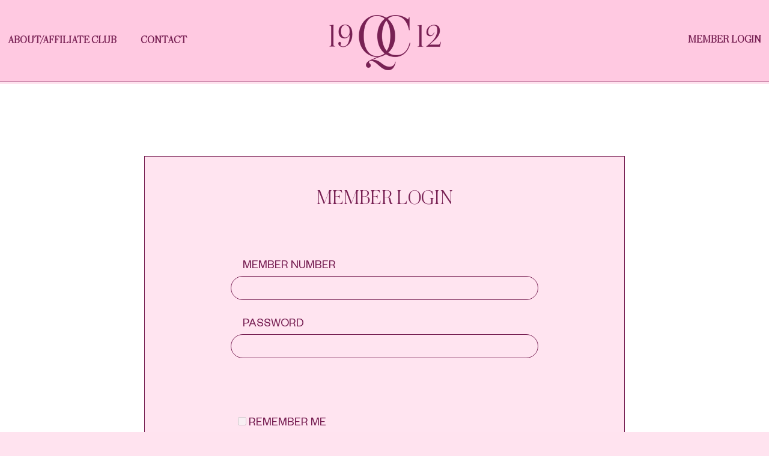

--- FILE ---
content_type: text/html;charset=UTF-8
request_url: https://queensclub.com.au/login
body_size: 14607
content:




































		<!DOCTYPE html>










































	
	

	
	
	


	



























	


<!-- Social URLs -->




<!-- Footer Variables -->
	

	
	<!-- Defined Resources Paths -->



<html class="aui ltr" dir="ltr" lang="en-US">
	<head>
		<title>Login - The Queens Club</title>
		<!-- <meta name="viewport" content="width=device-width, initial-scale=1, shrink-to-fit=no"> -->
		<meta content="initial-scale=1.0, width=device-width" name="viewport" />
		<meta name="viewport" content="width=device-width, initial-scale=1, maximum-scale=1, user-scalable=0"/>
<style>
	#rev_slider_4_1_wrapper {
		height:1080px;
	}
	#rev_slider_4_2_wrapper {
		height:706px;
	}
</style>




	<style>
		header.header-area .nav-bg.nav-cst-wrapper {
			text-align: left;
		}
	</style>
<!-- LOAD JQUERY LIBRARY -->
<script src="https://queensclub.com.au/o/TheQueensClub-theme/js/jquery-3.4.1.min.js" type="390c86bc155b5f095d384cc1-text/javascript"></script>

<!-- Owl Carousel files -->
<script src="https://queensclub.com.au/o/TheQueensClub-theme/js/owl/owl.carousel.js" type="390c86bc155b5f095d384cc1-text/javascript"></script>

<!-- Fancybox Master -->
<script src="https://queensclub.com.au/o/TheQueensClub-theme/js/fancybox-master/jquery.fancybox.js?v=1" type="390c86bc155b5f095d384cc1-text/javascript"></script> 

<!-- Wow JS -->
<script src="https://queensclub.com.au/o/TheQueensClub-theme/js/wow/wow.jquery.min.js" type="390c86bc155b5f095d384cc1-text/javascript"></script>


<!-- Course Tour -->
<script src="https://queensclub.com.au/o/TheQueensClub-theme/js/jquery.responsiveTabs.js" type="390c86bc155b5f095d384cc1-text/javascript"></script>
<link rel="stylesheet" href="https://queensclub.com.au/o/TheQueensClub-theme/css/font-awesome.min.css" />

<!-- TeeTime UI for CDN -->
<link rel="stylesheet" href="//northstar-uiux.s3.amazonaws.com/teetime.css"/>


<!-- Latest compiled and minified CSS -->

<!-- Font Parsing -->
<!-- Fonts Google -->

<!-- Fonts TypeKit -->


<!-- Fonts Awesome -->
<link rel="stylesheet" href="https://use.fontawesome.com/releases/v5.15.4/css/all.css" integrity="sha384-DyZ88mC6Up2uqS4h/KRgHuoeGwBcD4Ng9SiP4dIRy0EXTlnuz47vAwmeGwVChigm" crossorigin="anonymous">



<style>
	#footer{display:none}
</style>

<script type="390c86bc155b5f095d384cc1-text/javascript">
	var themerjQuery = jQuery.noConflict();
	var themerFancyjQuery = jQuery.noConflict();
	var revolutionSliderjQuery = jQuery.noConflict();
	var HeaderPosition_Set = "";
	themerjQuery(document).ready(function () {
		themerjQuery('header').css('position', HeaderPosition_Set);
	});
</script>


<script src="https://queensclub.com.au/o/TheQueensClub-theme/js/search.js" type="390c86bc155b5f095d384cc1-text/javascript"></script>

<script type="390c86bc155b5f095d384cc1-text/javascript">
	themerjQuery(function (e) {
	
		/* Fancybox	Video */
		themerFancyjQuery(".various").fancybox({
			openEffect  : 'none',
			closeEffect : 'none',
				helpers : {
					media : {}
				}
		});
		
		themerFancyjQuery('.fancybox-media')
		.attr('rel', 'media-gallery')
		.fancybox({
			openEffect : 'none',
			closeEffect : 'none',
			prevEffect : 'none',
			nextEffect : 'none',

			arrows : false,
			helpers : {
				media : {},
				buttons : {}
			}
		});
		
		<!-- Owl Carousel JS -->
		themerjQuery('.owl-carousel').owlCarousel({
			loop: true,
			margin: 10,
			responsiveClass: true,
			pagination: true,
			items: 1,
			nav: false,
			autoplay:true,
			autoplayHoverPause:true,
			autoplayTimeout:7000,
			autoplaySpeed: 3000,
			slideSpeed: 300,
			paginationSpeed: 800,
			nav: true,
			navText: ['<span class="fa-stack"><i class="fa fa-arrow-left fa-stack-1x fa-inverse"></i></span>', '<span class="fa-stack"><i class="fa fa-arrow-right fa-stack-1x fa-inverse"></i></span>']
		});

		/* hide #back-top first */
		themerjQuery("#back-top").hide();

		/* fade in #back-top */
		themerjQuery(window).scroll(function() {
				if (themerjQuery(this).scrollTop() > 50) {
					themerjQuery('#back-top').fadeIn();
					 themerjQuery('#slide_arrow').fadeOut();
				} else {
					themerjQuery('#back-top').fadeOut();
					   themerjQuery('#slide_arrow').fadeIn();
				}
		});


		/* scroll body to 0px on click */
		themerjQuery('#back-top a').click(function () {
			themerjQuery('body,html').animate({
				scrollTop: 0
			}, 800);
			themerjQuery("a.logo").trigger("focus");
			return false;
		});
			
		// Add Class On Header Offset
		// replace (100) by (bannerWrapperHeight - headerHeight) for change of header after it passes the banner
		themerjQuery(document).on("scroll",function(){
			var bannerWrapperHeight = themerjQuery("div.layout-banner-section").outerHeight();
			var headerHeight = themerjQuery("header").outerHeight();
			if(themerjQuery(document).scrollTop()>100){ 
				themerjQuery("header").removeClass("large").addClass("small");
			}
			else{
				themerjQuery("header").removeClass("small").addClass("large");
			}
		});


		// Add Class On Header Offset
		// replace (100) by (bannerWrapperHeight - headerHeight) for change of header after it passes the banner
		themerjQuery(document).on("scroll",function(){
			var bannerWrapperHeight = themerjQuery("div.layout-banner-section").outerHeight();
			var headerHeight = themerjQuery("header").outerHeight();
		});

	});


	// Dynamic Title
	var themerjQuery = jQuery.noConflict();
	var pageTitle = themerjQuery(document).find("title").text();
	pageTitle = pageTitle.substring(0, pageTitle.indexOf('-'));
	themerjQuery('.caption2').html(pageTitle);



	// Search Dragger - Specially for Koyoonga GC Header
	themerjQuery(document).ready(function(){
		themerjQuery('.search-box').click(function() {
			themerjQuery(this).addClass("search-box-dragger");
		});
	});
	themerjQuery(document).on("scroll",function(){
		themerjQuery(".search-box").removeClass("search-box-dragger");
	});
	
	// Navigation Style Check
	themerjQuery(document).ready(function(){
		var headerNav_StyleCheck= "Default";
		if(headerNav_StyleCheck == "Hamburger"){
			themerjQuery(".smartphone-nav-div").show();
			themerjQuery("#textured-cssmenu .textured-nav-ul").hide();
			themerjQuery("nav#menu").css( "zIndex", "999999" );
		}
		else{
		}
	});
	
	// Slider Scroll
	function slider_scrollDown() {
		themerjQuery('html,body').animate({
			scrollTop: themerjQuery('#scroll_position').offset().top
		});
	}

</script>

<!-- Wow animate -->
<script type="390c86bc155b5f095d384cc1-text/javascript">
	new WOW().init();
</script>


<script src="https://queensclub.com.au/o/TheQueensClub-theme/js/side-navigation/accordion.js" type="390c86bc155b5f095d384cc1-text/javascript"></script>
<script src="https://queensclub.com.au/o/TheQueensClub-theme/js/bootstrap-tab.js" type="390c86bc155b5f095d384cc1-text/javascript"></script>
<script src="https://queensclub.com.au/o/TheQueensClub-theme/js/navigation/desktop-nav.js" type="390c86bc155b5f095d384cc1-text/javascript"></script>
<script src="https://queensclub.com.au/o/TheQueensClub-theme/js/doubletaptogo.js" type="390c86bc155b5f095d384cc1-text/javascript"></script>
<script src="https://queensclub.com.au/o/TheQueensClub-theme/js/tilt.jquery.min.js" type="390c86bc155b5f095d384cc1-text/javascript"></script>



<!--REVOLUTION SLIDER STYLINGS-->

<!-- LOADING FONTS AND ICONS -->
<link rel="stylesheet" type="text/css" href="https://queensclub.com.au/o/TheQueensClub-theme/templates/revolution/fonts/pe-icon-7-stroke/css/pe-icon-7-stroke.css">
<link rel="stylesheet" type="text/css" href="https://queensclub.com.au/o/TheQueensClub-theme/templates/revolution/fonts/font-awesome/css/font-awesome.min.css">
<!-- REVOLUTION STYLE SHEETS -->
<link rel="stylesheet" type="text/css" href="https://queensclub.com.au/o/TheQueensClub-theme/templates/revolution/css/settings.css">
<!-- REVOLUTION LAYERS STYLES -->
<link rel="stylesheet" type="text/css" href="https://queensclub.com.au/o/TheQueensClub-theme/templates/revolution/css/layers.css">
<!-- REVOLUTION NAVIGATION STYLES -->
<link rel="stylesheet" type="text/css" href="https://queensclub.com.au/o/TheQueensClub-theme/templates/revolution/css/navigation.css">
<!-- <link rel="stylesheet" type="text/css" href="https://queensclub.com.au/o/TheQueensClub-theme/templates/assets/css/noneed.css"> -->
<!-- REVOLUTION JS FILES -->
<script src="https://queensclub.com.au/o/TheQueensClub-theme/templates/revolution/js/jquery.themepunch.tools.min.js" type="390c86bc155b5f095d384cc1-text/javascript"></script>
<script src="https://queensclub.com.au/o/TheQueensClub-theme/templates/revolution/js/jquery.themepunch.revolution.min.js" type="390c86bc155b5f095d384cc1-text/javascript"></script>

<!-- SLIDER REVOLUTION 5.0 EXTENSIONS  
(Load Extensions only on Local File Systems ! 
The following part can be removed on Server for On Demand Loading) -->
<script src="https://queensclub.com.au/o/TheQueensClub-theme/templates/revolution/js/extensions/revolution.extension.actions.min.js" type="390c86bc155b5f095d384cc1-text/javascript"></script>
<script src="https://queensclub.com.au/o/TheQueensClub-theme/templates/revolution/js/extensions/revolution.extension.carousel.min.js" type="390c86bc155b5f095d384cc1-text/javascript"></script>
<script src="https://queensclub.com.au/o/TheQueensClub-theme/templates/revolution/js/extensions/revolution.extension.kenburn.min.js" type="390c86bc155b5f095d384cc1-text/javascript"></script>
<script src="https://queensclub.com.au/o/TheQueensClub-theme/templates/revolution/js/extensions/revolution.extension.layeranimation.min.js" type="390c86bc155b5f095d384cc1-text/javascript"></script>
<script src="https://queensclub.com.au/o/TheQueensClub-theme/templates/revolution/js/extensions/revolution.extension.migration.min.js" type="390c86bc155b5f095d384cc1-text/javascript"></script>
<script src="https://queensclub.com.au/o/TheQueensClub-theme/templates/revolution/js/extensions/revolution.extension.navigation.min.js" type="390c86bc155b5f095d384cc1-text/javascript"></script>
<script src="https://queensclub.com.au/o/TheQueensClub-theme/templates/revolution/js/extensions/revolution.extension.parallax.min.js" type="390c86bc155b5f095d384cc1-text/javascript"></script>
<script src="https://queensclub.com.au/o/TheQueensClub-theme/templates/revolution/js/extensions/revolution.extension.slideanims.min.js" type="390c86bc155b5f095d384cc1-text/javascript"></script>
<script src="https://queensclub.com.au/o/TheQueensClub-theme/templates/revolution/js/extensions/revolution.extension.video.min.js" type="390c86bc155b5f095d384cc1-text/javascript"></script>






































<meta content="text/html; charset=UTF-8" http-equiv="content-type" />












<script data-senna-track="permanent" src="/combo?browserId=Chrome&minifierType=js&languageId=en_US&b=7201&t=1766774460089&/o/frontend-js-jquery-web/jquery/jquery.min.js&/o/frontend-js-jquery-web/jquery/bootstrap.bundle.min.js&/o/frontend-js-jquery-web/jquery/collapsible_search.js&/o/frontend-js-jquery-web/jquery/fm.js&/o/frontend-js-jquery-web/jquery/form.js&/o/frontend-js-jquery-web/jquery/popper.min.js&/o/frontend-js-jquery-web/jquery/side_navigation.js" type="390c86bc155b5f095d384cc1-text/javascript"></script>
<link charset="utf-8" data-senna-track="permanent" href="/o/frontend-theme-font-awesome-web/css/main.css" rel="stylesheet"></script>


<link id="faviconLink" href="https://queensclub.com.au/o/TheQueensClub-theme/images/favicon.ico" rel="icon" />





		
			
				<link data-senna-track="temporary" href="https://queensclub.com.au/login" rel="canonical" />
			
		







<link class="lfr-css-file" data-senna-track="temporary" href="https://queensclub.com.au/o/TheQueensClub-theme/css/clay.css?t=1766861153472" id="liferayAUICSS" rel="stylesheet" type="text/css" />



<link data-senna-track="temporary" href="/o/frontend-css-web/main.css?browserId=Chrome&amp;themeId=thequeensclubtheme_WAR_TheQueensClubtheme&amp;minifierType=css&amp;languageId=en_US&amp;b=7201&amp;t=1766774382085" id="liferayPortalCSS" rel="stylesheet" type="text/css" />









	

	





	



	

		<link data-senna-track="temporary" href="/combo?browserId=Chrome&amp;minifierType=&amp;themeId=thequeensclubtheme_WAR_TheQueensClubtheme&amp;languageId=en_US&amp;b=7201&amp;com_liferay_portal_search_web_search_bar_portlet_SearchBarPortlet_INSTANCE_templateSearch:%2Fsearch%2Fbar%2Fcss%2Fmain.css&amp;com_liferay_product_navigation_product_menu_web_portlet_ProductMenuPortlet:%2Fcss%2Fmain.css&amp;com_liferay_product_navigation_user_personal_bar_web_portlet_ProductNavigationUserPersonalBarPortlet:%2Fcss%2Fmain.css&amp;com_sibisoft_northstar_navigation_DropDownNavigationPortlet:%2Fcss%2Fmain.css&amp;t=1766735154000" id="e894c37d" rel="stylesheet" type="text/css" />

	











<script data-senna-track="temporary" type="390c86bc155b5f095d384cc1-text/javascript">
	// <![CDATA[
		var Liferay = Liferay || {};

		Liferay.Browser = {
			acceptsGzip: function() {
				return true;
			},

			

			getMajorVersion: function() {
				return 131.0;
			},

			getRevision: function() {
				return '537.36';
			},
			getVersion: function() {
				return '131.0';
			},

			

			isAir: function() {
				return false;
			},
			isChrome: function() {
				return true;
			},
			isEdge: function() {
				return false;
			},
			isFirefox: function() {
				return false;
			},
			isGecko: function() {
				return true;
			},
			isIe: function() {
				return false;
			},
			isIphone: function() {
				return false;
			},
			isLinux: function() {
				return false;
			},
			isMac: function() {
				return true;
			},
			isMobile: function() {
				return false;
			},
			isMozilla: function() {
				return false;
			},
			isOpera: function() {
				return false;
			},
			isRtf: function() {
				return true;
			},
			isSafari: function() {
				return true;
			},
			isSun: function() {
				return false;
			},
			isWebKit: function() {
				return true;
			},
			isWindows: function() {
				return false;
			},
			isIpad: function() {
				return false;
			},
			getBrowserOS: function() {
				return "Mac";
			},
			isAndroidWebview: function() {
				return "false";
			},
			isiOSWebview: function() {
				return "false";
			},
			isWebview: function() {
				return "false";
			},
			isClubNow: function() {
				return "false";
			}
		};

		Liferay.Data = Liferay.Data || {};

		Liferay.Data.ICONS_INLINE_SVG = true;

		Liferay.Data.NAV_SELECTOR = '#navigation';

		Liferay.Data.NAV_SELECTOR_MOBILE = '#navigationCollapse';

		Liferay.Data.isCustomizationView = function() {
			return false;
		};

		Liferay.Data.notices = [
			null

			

			
		];

		Liferay.PortletKeys = {
			DOCUMENT_LIBRARY: 'com_liferay_document_library_web_portlet_DLPortlet',
			DYNAMIC_DATA_MAPPING: 'com_liferay_dynamic_data_mapping_web_portlet_DDMPortlet',
			ITEM_SELECTOR: 'com_liferay_item_selector_web_portlet_ItemSelectorPortlet'
		};

		Liferay.PropsValues = {
			JAVASCRIPT_SINGLE_PAGE_APPLICATION_TIMEOUT: 0,
			NTLM_AUTH_ENABLED: false,
			UPLOAD_SERVLET_REQUEST_IMPL_MAX_SIZE: 104857600
		};

		Liferay.ThemeDisplay = {

			

			
				getLayoutId: function() {
					return '3';
				},

				

				getLayoutRelativeControlPanelURL: function() {
					return '/group/pages/~/control_panel/manage';
				},

				getLayoutRelativeURL: function() {
					return '/web/pages/login';
				},
				getLayoutURL: function() {
					return 'https://queensclub.com.au/web/pages/login';
				},
				getParentLayoutId: function() {
					return '0';
				},
				isControlPanel: function() {
					return false;
				},
				isPrivateLayout: function() {
					return 'false';
				},
				isVirtualLayout: function() {
					return false;
				},
			

			getBCP47LanguageId: function() {
				return 'en-US';
			},
			getCanonicalURL: function() {

				

				return 'https\x3a\x2f\x2fqueensclub\x2ecom\x2eau\x2flogin';
			},
			getCDNBaseURL: function() {
				return 'https://queensclub.com.au';
			},
			getCDNDynamicResourcesHost: function() {
				return '';
			},
			getCDNHost: function() {
				return '';
			},
			getCompanyGroupId: function() {
				return '20128';
			},
			getCompanyId: function() {
				return '20101';
			},
			getDefaultLanguageId: function() {
				return 'en_US';
			},
			getDoAsUserIdEncoded: function() {
				return '';
			},
			getLanguageId: function() {
				return 'en_US';
			},
			getParentGroupId: function() {
				return '20124';
			},
			getPathContext: function() {
				return '';
			},
			getPathImage: function() {
				return '/image';
			},
			getPathJavaScript: function() {
				return '/o/frontend-js-web';
			},
			getPathMain: function() {
				return '/c';
			},
			getPathThemeImages: function() {
				return 'https://queensclub.com.au/o/TheQueensClub-theme/images';
			},
			getPathThemeRoot: function() {
				return '/o/TheQueensClub-theme';
			},
			getPlid: function() {
				return '16';
			},
			getPortalURL: function() {
				return 'https://queensclub.com.au';
			},
			getScopeGroupId: function() {
				return '20124';
			},
			getScopeGroupIdOrLiveGroupId: function() {
				return '20124';
			},
			getSessionId: function() {
				return '';
			},
			getSiteAdminURL: function() {
				return 'https://queensclub.com.au/group/pages/~/control_panel/manage?p_p_lifecycle=0&p_p_state=maximized&p_p_mode=view';
			},
			getSiteGroupId: function() {
				return '20124';
			},
			getURLControlPanel: function() {
				return '/group/control_panel?refererPlid=16';
			},
			getURLHome: function() {
				return 'https\x3a\x2f\x2fqueensclub\x2ecom\x2eau\x2fweb\x2fpages\x2fhome';
			},
			getUserEmailAddress: function() {
				return '';
			},
			getUserId: function() {
				return '20105';
			},
			getUserName: function() {
				return '';
			},
			getNsCompanyId: function() {
				return "0";
			},
			getNsMemberId: function() {
				return "0";
			},
			getNsMemberNumber: function() {
				return "default";
			},				
			getNsMemberTypeId: function() {
				return "0";
			},			
			getNsMemberTypeSiteId: function() {
				return "0";
			},
			getNsReferenceType: function() {
				return "1";
			},
			isAddSessionIdToURL: function() {
				return false;
			},
			isImpersonated: function() {
				return false;
			},
			isSignedIn: function() {
				return false;
			},
			isStateExclusive: function() {
				return false;
			},
			isStateMaximized: function() {
				return false;
			},
			isStatePopUp: function() {
				return false;
			},
			getSiteGroupName: function() {
				return "The Queens Club";			
			},
			getLastLoginDate: function() {
				return "null";
			}
		};

		var themeDisplay = Liferay.ThemeDisplay;

		Liferay.AUI = {

			

			getAvailableLangPath: function() {
				return 'available_languages.jsp?browserId=Chrome&themeId=thequeensclubtheme_WAR_TheQueensClubtheme&colorSchemeId=01&minifierType=js&languageId=en_US&b=7201&t=1766774378356';
			},
			getCombine: function() {
				return true;
			},
			getComboPath: function() {
				return '/combo/?browserId=Chrome&minifierType=&languageId=en_US&b=7201&t=1766774382697&';
			},
			getDateFormat: function() {
				return '%m/%d/%Y';
			},
			getEditorCKEditorPath: function() {
				return '/o/frontend-editor-ckeditor-web';
			},
			getFilter: function() {
				var filter = 'raw';

				
					
						filter = 'min';
					
					

				return filter;
			},
			getFilterConfig: function() {
				var instance = this;

				var filterConfig = null;

				if (!instance.getCombine()) {
					filterConfig = {
						replaceStr: '.js' + instance.getStaticResourceURLParams(),
						searchExp: '\\.js$'
					};
				}

				return filterConfig;
			},
			getJavaScriptRootPath: function() {
				return '/o/frontend-js-web';
			},
			getLangPath: function() {
				return 'aui_lang.jsp?browserId=Chrome&themeId=thequeensclubtheme_WAR_TheQueensClubtheme&colorSchemeId=01&minifierType=js&languageId=en_US&b=7201&t=1766774382697';
			},
			getPortletRootPath: function() {
				return '/html/portlet';
			},
			getStaticResourceURLParams: function() {
				return '?browserId=Chrome&minifierType=&languageId=en_US&b=7201&t=1766774382697';
			}
		};

		Liferay.authToken = 'zEHwzh55';

		

		Liferay.currentURL = '\x2flogin';
		Liferay.currentURLEncoded = '\x252Flogin';
	// ]]>
</script>

<script src="/o/js_loader_config?t=1766774460086" type="390c86bc155b5f095d384cc1-text/javascript"></script>
<script data-senna-track="permanent" src="/combo?browserId=Chrome&minifierType=js&languageId=en_US&b=7201&t=1766774382697&/o/frontend-js-web/loader/config.js&/o/frontend-js-web/loader/loader.js&/o/frontend-js-web/aui/aui/aui.js&/o/frontend-js-web/aui/aui-base-html5-shiv/aui-base-html5-shiv.js&/o/frontend-js-web/liferay/browser_selectors.js&/o/frontend-js-web/liferay/modules.js&/o/frontend-js-web/liferay/aui_sandbox.js&/o/frontend-js-web/misc/svg4everybody.js&/o/frontend-js-web/aui/arraylist-add/arraylist-add.js&/o/frontend-js-web/aui/arraylist-filter/arraylist-filter.js&/o/frontend-js-web/aui/arraylist/arraylist.js&/o/frontend-js-web/aui/array-extras/array-extras.js&/o/frontend-js-web/aui/array-invoke/array-invoke.js&/o/frontend-js-web/aui/attribute-base/attribute-base.js&/o/frontend-js-web/aui/attribute-complex/attribute-complex.js&/o/frontend-js-web/aui/attribute-core/attribute-core.js&/o/frontend-js-web/aui/attribute-observable/attribute-observable.js&/o/frontend-js-web/aui/attribute-extras/attribute-extras.js&/o/frontend-js-web/aui/base-base/base-base.js&/o/frontend-js-web/aui/base-pluginhost/base-pluginhost.js&/o/frontend-js-web/aui/classnamemanager/classnamemanager.js&/o/frontend-js-web/aui/datatype-xml-format/datatype-xml-format.js&/o/frontend-js-web/aui/datatype-xml-parse/datatype-xml-parse.js&/o/frontend-js-web/aui/dom-base/dom-base.js&/o/frontend-js-web/aui/dom-core/dom-core.js&/o/frontend-js-web/aui/dom-screen/dom-screen.js&/o/frontend-js-web/aui/dom-style/dom-style.js&/o/frontend-js-web/aui/event-base/event-base.js&/o/frontend-js-web/aui/event-custom-base/event-custom-base.js&/o/frontend-js-web/aui/event-custom-complex/event-custom-complex.js&/o/frontend-js-web/aui/event-delegate/event-delegate.js&/o/frontend-js-web/aui/event-focus/event-focus.js&/o/frontend-js-web/aui/event-hover/event-hover.js&/o/frontend-js-web/aui/event-key/event-key.js&/o/frontend-js-web/aui/event-mouseenter/event-mouseenter.js&/o/frontend-js-web/aui/event-mousewheel/event-mousewheel.js" type="390c86bc155b5f095d384cc1-text/javascript"></script>
<script data-senna-track="permanent" src="/combo?browserId=Chrome&minifierType=js&languageId=en_US&b=7201&t=1766774382697&/o/frontend-js-web/aui/event-outside/event-outside.js&/o/frontend-js-web/aui/event-resize/event-resize.js&/o/frontend-js-web/aui/event-simulate/event-simulate.js&/o/frontend-js-web/aui/event-synthetic/event-synthetic.js&/o/frontend-js-web/aui/intl/intl.js&/o/frontend-js-web/aui/io-base/io-base.js&/o/frontend-js-web/aui/io-form/io-form.js&/o/frontend-js-web/aui/io-queue/io-queue.js&/o/frontend-js-web/aui/io-upload-iframe/io-upload-iframe.js&/o/frontend-js-web/aui/io-xdr/io-xdr.js&/o/frontend-js-web/aui/json-parse/json-parse.js&/o/frontend-js-web/aui/json-stringify/json-stringify.js&/o/frontend-js-web/aui/node-base/node-base.js&/o/frontend-js-web/aui/node-core/node-core.js&/o/frontend-js-web/aui/node-event-delegate/node-event-delegate.js&/o/frontend-js-web/aui/node-event-simulate/node-event-simulate.js&/o/frontend-js-web/aui/node-focusmanager/node-focusmanager.js&/o/frontend-js-web/aui/node-pluginhost/node-pluginhost.js&/o/frontend-js-web/aui/node-screen/node-screen.js&/o/frontend-js-web/aui/node-style/node-style.js&/o/frontend-js-web/aui/oop/oop.js&/o/frontend-js-web/aui/plugin/plugin.js&/o/frontend-js-web/aui/pluginhost-base/pluginhost-base.js&/o/frontend-js-web/aui/pluginhost-config/pluginhost-config.js&/o/frontend-js-web/aui/querystring-stringify-simple/querystring-stringify-simple.js&/o/frontend-js-web/aui/queue-promote/queue-promote.js&/o/frontend-js-web/aui/selector-css2/selector-css2.js&/o/frontend-js-web/aui/selector-css3/selector-css3.js&/o/frontend-js-web/aui/selector-native/selector-native.js&/o/frontend-js-web/aui/selector/selector.js&/o/frontend-js-web/aui/widget-base/widget-base.js&/o/frontend-js-web/aui/widget-htmlparser/widget-htmlparser.js&/o/frontend-js-web/aui/widget-skin/widget-skin.js&/o/frontend-js-web/aui/widget-uievents/widget-uievents.js&/o/frontend-js-web/aui/yui-throttle/yui-throttle.js&/o/frontend-js-web/aui/aui-base-core/aui-base-core.js" type="390c86bc155b5f095d384cc1-text/javascript"></script>
<script data-senna-track="permanent" src="/combo?browserId=Chrome&minifierType=js&languageId=en_US&b=7201&t=1766774382697&/o/frontend-js-web/aui/aui-base-lang/aui-base-lang.js&/o/frontend-js-web/aui/aui-classnamemanager/aui-classnamemanager.js&/o/frontend-js-web/aui/aui-component/aui-component.js&/o/frontend-js-web/aui/aui-debounce/aui-debounce.js&/o/frontend-js-web/aui/aui-delayed-task-deprecated/aui-delayed-task-deprecated.js&/o/frontend-js-web/aui/aui-event-base/aui-event-base.js&/o/frontend-js-web/aui/aui-event-input/aui-event-input.js&/o/frontend-js-web/aui/aui-form-validator/aui-form-validator.js&/o/frontend-js-web/aui/aui-node-base/aui-node-base.js&/o/frontend-js-web/aui/aui-node-html5/aui-node-html5.js&/o/frontend-js-web/aui/aui-selector/aui-selector.js&/o/frontend-js-web/aui/aui-timer/aui-timer.js&/o/frontend-js-web/liferay/dependency.js&/o/frontend-js-web/liferay/dom_task_runner.js&/o/frontend-js-web/liferay/events.js&/o/frontend-js-web/liferay/language.js&/o/frontend-js-web/liferay/lazy_load.js&/o/frontend-js-web/liferay/liferay.js&/o/frontend-js-web/liferay/util.js&/o/frontend-js-web/liferay/global.bundle.js&/o/frontend-js-web/liferay/portal.js&/o/frontend-js-web/liferay/portlet.js&/o/frontend-js-web/liferay/workflow.js&/o/frontend-js-web/liferay/form.js&/o/frontend-js-web/liferay/form_placeholders.js&/o/frontend-js-web/liferay/icon.js&/o/frontend-js-web/liferay/menu.js&/o/frontend-js-web/liferay/notice.js&/o/frontend-js-web/liferay/poller.js" type="390c86bc155b5f095d384cc1-text/javascript"></script>




	

	<script data-senna-track="temporary" src="/o/js_bundle_config?t=1766774643717" type="390c86bc155b5f095d384cc1-text/javascript"></script>


<script data-senna-track="temporary" type="390c86bc155b5f095d384cc1-text/javascript">
	// <![CDATA[
		
			
				
		

		

		
	// ]]>
</script>





	
		

			

			
		
		



	
		

			

			
		
	



	
		

			

			
				<!-- Google tag (gtag.js) --> 
<script async src="https://www.googletagmanager.com/gtag/js?id=G-J56TML8BWP" type="390c86bc155b5f095d384cc1-text/javascript"></script>
<script type="390c86bc155b5f095d384cc1-text/javascript"> window.dataLayer = window.dataLayer || [];
 function gtag(){dataLayer.push(arguments);}
 gtag('js', new Date());
 gtag('config', 'G-J56TML8BWP');
 </script>
			
		
	








	<script type="390c86bc155b5f095d384cc1-text/javascript">
		var googleAnalyticsResponse = '{"globalTag":"","cohortTag":"","clubName":"The Queen\u0027s Club","clubTag":""}';
	</script>
	<script src="/html/js/analytics/google.js" async type="390c86bc155b5f095d384cc1-text/javascript"></script>










	

	





	



	















<link class="lfr-css-file" data-senna-track="temporary" href="https://queensclub.com.au/o/TheQueensClub-theme/css/main.css?t=1766861153472" id="liferayThemeCSS" rel="stylesheet" type="text/css" />








	<style data-senna-track="temporary" type="text/css">

		

			

		

			

		

			

		

			

		

			

		

			

		

	</style>






















<script data-senna-track="temporary" type="390c86bc155b5f095d384cc1-text/javascript">
	if (window.Analytics) {
		window._com_liferay_document_library_analytics_isViewFileEntry = false;
	}
</script>

<script type="390c86bc155b5f095d384cc1-text/javascript">
// <![CDATA[
Liferay.on(
	'ddmFieldBlur', function(event) {
		if (window.Analytics) {
			Analytics.send(
				'fieldBlurred',
				'Form',
				{
					fieldName: event.fieldName,
					focusDuration: event.focusDuration,
					formId: event.formId,
					page: event.page - 1
				}
			);
		}
	}
);

Liferay.on(
	'ddmFieldFocus', function(event) {
		if (window.Analytics) {
			Analytics.send(
				'fieldFocused',
				'Form',
				{
					fieldName: event.fieldName,
					formId: event.formId,
					page: event.page - 1
				}
			);
		}
	}
);

Liferay.on(
	'ddmFormPageShow', function(event) {
		if (window.Analytics) {
			Analytics.send(
				'pageViewed',
				'Form',
				{
					formId: event.formId,
					page: event.page,
					title: event.title
				}
			);
		}
	}
);

Liferay.on(
	'ddmFormSubmit', function(event) {
		if (window.Analytics) {
			Analytics.send(
				'formSubmitted',
				'Form',
				{
					formId: event.formId
				}
			);
		}
	}
);

Liferay.on(
	'ddmFormView', function(event) {
		if (window.Analytics) {
			Analytics.send(
				'formViewed',
				'Form',
				{
					formId: event.formId,
					title: event.title
				}
			);
		}
	}
);
// ]]>
</script>













	</head>
	<body class=" yui3-skin-sam  controls-visible controls-visible signed-out public-page site dockbar-split body-bg">
<div class="body-template-wrapper">
	<div class="vegas-slider">
		























































































		<div id="wrap">
<header class="header-area large">
    <div class="d-none d-lg-block d-md-none d-lg-block">
		<div class="main-logo-wrapper">
			<div class="main-logo">
								<div class="cst-sticky-logo-wrapper">
					<div class="site-title"> 
						<a class="logo" href="/web/pages/home" title="The Queens Club"> 
							<img class="cst-main-logo" alt="The Queens Club" src="/image/company_logo?img_id=39834&amp;t=1766774712268"/> 
						</a>  
					</div>
				</div>
			</div>
		</div>
		
		<div class="container-padding">
			<div class="row margin-0">
				<div class="col-12 padding-0 navigation_rw_clr d-none d-lg-block d-md-block">
					<div class="top-nav-wrapper">
						<div class="nav-bg nav-cst-wrapper">
							<nav>








































	

	<div class="portlet-boundary portlet-boundary_com_sibisoft_northstar_navigation_DropDownNavigationPortlet_  portlet-static portlet-static-end decorate drop-down-navigation-portlet " id="p_p_id_com_sibisoft_northstar_navigation_DropDownNavigationPortlet_">
		<span id="p_com_sibisoft_northstar_navigation_DropDownNavigationPortlet"></span>




	

	
		
			






































	
		
<section class="portlet" id="portlet_com_sibisoft_northstar_navigation_DropDownNavigationPortlet">


	<div class="portlet-content">

			<div class="autofit-float autofit-row portlet-header">

					<div class="autofit-col autofit-col-expand">
						<h2 class="portlet-title-text">Drop Down Navigation</h2>
					</div>

			</div>

		
			<div class=" portlet-content-container">
				


	<div class="portlet-body">



	
		
			
				
					



















































	

				

				
					
						


	

		




































<script type="390c86bc155b5f095d384cc1-text/javascript">
	var pageNamesJS = [];
	var restrictedPagesJS = [];
	var restrictedMemberTypesJS = [];
	var navMemberTypeId = '0';
	
	

	
	
	
</script>


<script src="/html/js/jquery/jquery.min.js?v=1.0" type="390c86bc155b5f095d384cc1-text/javascript"></script>

<script type="390c86bc155b5f095d384cc1-text/javascript">
	var jQuery_navigation = jQuery.noConflict();
</script>

<input id="mmMenuScript" value="new Mmenu( '#menu', { 'navbars': [{ 'position': 'bottom', 'content': '<a href=\'#\' id=\'mmMenuHomeLink\' onClick=\'navigateToMMMenuHome();\'>Home</a>'}]});" type="hidden" />




	
<nav id="navigation" class="textured-nav">
<div id="textured-cssmenu" class="textured-nav-div drop-down-navigation">
<ul class="textured-nav-ul">


			 <li class="textured-nav-parent top-li">
			 	
				<a href="https://queensclub.com.au/web/pages/about/affiliate-club"  data-pageId="15" >
					
					
					
					<span class="textured-nav-heading textured-nav-heading-unselected">
						About/Affiliate Club
						
					</span>
				</a> 
			 
			</li>  
			 <li class="textured-nav-parent top-li">
			 	
				<a href="https://queensclub.com.au/web/pages/contact"  data-pageId="14" >
					
					
					
					<span class="textured-nav-heading textured-nav-heading-unselected">
						Contact
						
					</span>
				</a> 
			 
			</li>  
</ul>
</div>
</nav>
<script src="/o/navigation-portlet/js/dropdown/textured-responsive-nav.js" type="390c86bc155b5f095d384cc1-text/javascript"></script>



<link rel="stylesheet" href="/o/navigation-portlet/js/dropdown/mmenu/mmenu.css">
<script src="/o/navigation-portlet/js/dropdown/mmenu/mmenu.polyfills.js" type="390c86bc155b5f095d384cc1-text/javascript"></script>
<script src="/o/navigation-portlet/js/dropdown/mmenu/mmenu.js" type="390c86bc155b5f095d384cc1-text/javascript"></script>
<script src="/o/navigation-portlet/js/dropdown/mmenu/mmenu.main.js?t=1" type="390c86bc155b5f095d384cc1-text/javascript"></script>

<div class="smartphone-nav-div">

<div class="page">
   <div class="mm-menu-headerDIV-cls" id="mm-menu-headerDIV">
      <a href="#menu" id="mm-menu-link" class="menu-text">
      	Menu
      </a>
   </div>
</div>
      
<nav id="menu" class="hidden">
<ul class="smartphone-nav-ul" style="display: none">

	<li class="smartphone-nav-parent"> 
		

		<a data-pageId="15" href="https://queensclub.com.au/web/pages/about/affiliate-club" onclick="if (!window.__cfRLUnblockHandlers) return false; hideMMenu('false')" https: queensclub.com.au web pages about affiliate-club style="display:inline-block;width:100%" data-cf-modified-390c86bc155b5f095d384cc1-="">
			<span class="smartphone-nav-heading"> 
				About/Affiliate Club
			</span>
		</a>
	 
	</li>  
	<li class="smartphone-nav-parent"> 
		

		<a data-pageId="14" href="https://queensclub.com.au/web/pages/contact" onclick="if (!window.__cfRLUnblockHandlers) return false; hideMMenu('false')" https: queensclub.com.au web pages contact style="display:inline-block;width:100%" data-cf-modified-390c86bc155b5f095d384cc1-="">
			<span class="smartphone-nav-heading"> 
				Contact
			</span>
		</a>
	 
	</li>  

</ul>
</nav>
</div>


<script type="390c86bc155b5f095d384cc1-text/javascript">
	var disableLinks = false;
	var disableLinkJQuerySelectotor = '.drop-down-navigation > ul > li > a';
	var disablePagesLinksLevel = 1;
	var navigationView = 'textured-responsive';
</script>
<script src="/o/navigation-portlet/js/dropdown/main.js?v=2.0" type="390c86bc155b5f095d384cc1-text/javascript"></script>

	
	
					
				
			
		
	
	


	</div>

			</div>
		
	</div>
</section>
	

		
		







	</div>




							</nav>
							<div class="greeting-wrappeer">	
										<div class="user-greeting-area">
											<a href="/web/pages/login" title="Member Login"> Member Login </a>
										</div>
							</div>
						</div>
					</div>
				</div>
			</div>
		</div>
	</div>
<div class="d-none d-block d-xs-block d-sm-block d-md-block d-lg-none public-menu-overlay-menu">
	<ul>
		<li>
			<div class="text-right">
				<a href="#menu" class="menu-text ui-link">
					<div class="humburger" id="mm-menu-link">
					  <span class="l1"></span>
					  <span class="l2"></span>
					  <span class="l3"></span>
					</div>
				</a>
			</div>		
		</li>
		<li>
						<div class="text-center">
				<div class="site-title"> 
					<a class="logo" href="/web/pages/home"> 
						<img class="cst-main-logo" title="The Queens Club" alt="The Queens Club" src="/image/company_logo?img_id=39834&amp;t=1766774712268"/> 
					</a> 
				</div>
			</div>
		</li>
	</ul>		
</div></header>			<div id="ui-area">
































































<div class="login" id="main-content" role="main">
	<div class="mm_login login-page">
		<div id="login-wrap" class="background-wrap">
			<div class="columns-2 login-style container-fluid block no-border-bottom last-block first-block nohero" id="main-content" role="main">
				<div class="portlet-layout container">
					<div class="login-wrap">
						<div id="ui-area">
							<div id="content-wrapper-login">
								<div class="row margin-0">
									<div class="portlet-column portlet-column-only col-12 login-col-left padding-0" id="column-2">
										<div class="portlet-dropzone portlet-column-content portlet-column-content-only" id="layout-column_column-2">







































	

	<div class="portlet-boundary portlet-boundary_com_liferay_login_web_portlet_LoginPortlet_  portlet-static portlet-static-end decorate portlet-login " id="p_p_id_com_liferay_login_web_portlet_LoginPortlet_">
		<span id="p_com_liferay_login_web_portlet_LoginPortlet"></span>




	

	
		
			






































	
		
<section class="portlet" id="portlet_com_liferay_login_web_portlet_LoginPortlet">


	<div class="portlet-content">

			<div class="autofit-float autofit-row portlet-header">

					<div class="autofit-col autofit-col-expand">
						<h2 class="portlet-title-text">Sign In</h2>
					</div>

			</div>

		
			<div class=" portlet-content-container">
				


	<div class="portlet-body">



	
		
			
				
					



















































	

				

				
					
						


	

		













































<script src="/html/js/jquery/jquery.min.js?v=1.0" type="390c86bc155b5f095d384cc1-text/javascript"></script>
<script type="390c86bc155b5f095d384cc1-text/javascript">
    var jQuery_ns_connect = jQuery.noConflict();
</script>


<script type="390c86bc155b5f095d384cc1-text/javascript">
	jQuery_ns_connect(document).ready(function(){
		
		var portletNamespace = '_com_liferay_login_web_portlet_LoginPortlet_';
		var showViewPasswordOptionIn = 'mobileView';
		var defaultPasswordVisibleOnMobileDevices = false;
		var isMobileDevice = false;
		
		if (/Android|webOS|iPhone|iPad|iPod|BlackBerry/i.test(navigator.userAgent) ||
			(/Android|webOS|iPhone|iPad|iPod|BlackBerry/i.test(navigator.platform))){					
			isMobileDevice = true;
		}
		if(showViewPasswordOptionIn == "mobileView"){
			if (isMobileDevice){
				showPasswordJquery(defaultPasswordVisibleOnMobileDevices);
			}
			else {
				jQuery_ns_connect("#divTogglePassword").hide();
			}
		}
		else if (showViewPasswordOptionIn == "allViews"){
			showPasswordJquery(isMobileDevice && defaultPasswordVisibleOnMobileDevices);
		}
		
		function showPasswordJquery(defaultPasswordVisibleOnMobileDevices) {
			var passwordId = '#' + portletNamespace + 'password';
			jQuery_ns_connect('#_com_liferay_login_web_portlet_LoginPortlet_showPassword').val(false);
			jQuery_ns_connect("#_com_liferay_login_web_portlet_LoginPortlet_showPassword").val(false);
			jQuery_ns_connect("#_com_liferay_login_web_portlet_LoginPortlet_showPassword").prop('checked', false);
			
			if (defaultPasswordVisibleOnMobileDevices) {
				jQuery_ns_connect("#_com_liferay_login_web_portlet_LoginPortlet_showPassword").parent().contents().last()[0].textContent = 'Hide Password';
				jQuery_ns_connect(passwordId).prop('type', 'text');
			}
			/* Toggle 'Password' field on 'Show Password' checkbox */
			jQuery_ns_connect("#_com_liferay_login_web_portlet_LoginPortlet_showPassword").on('click', function(){
				if(this.checked) {
					jQuery_ns_connect(passwordId).prop('type', 'text');
					if (defaultPasswordVisibleOnMobileDevices) {
						jQuery_ns_connect(passwordId).prop('type', 'password');
					}
				}
				else {
					jQuery_ns_connect(passwordId).prop('type', 'password');
					if (defaultPasswordVisibleOnMobileDevices) {
						jQuery_ns_connect(passwordId).prop('type', 'text');
					}
				}
			});
		}
	});
</script>


	

		

		<div align="center" class="login-container container-fluid default">
			
			
				
			

			



























































<form action="https://queensclub.com.au/web/pages/login?p_p_id=com_liferay_login_web_portlet_LoginPortlet&amp;p_p_lifecycle=1&amp;p_p_state=normal&amp;p_p_mode=view&amp;_com_liferay_login_web_portlet_LoginPortlet_javax.portlet.action=%2Flogin%2Flogin&amp;_com_liferay_login_web_portlet_LoginPortlet_mvcRenderCommandName=%2Flogin%2Flogin&amp;p_auth=zEHwzh55" class="form sign-in-form " data-fm-namespace="_com_liferay_login_web_portlet_LoginPortlet_" id="_com_liferay_login_web_portlet_LoginPortlet_loginForm" method="post" name="_com_liferay_login_web_portlet_LoginPortlet_loginForm" autocomplete="on" >
	
		<fieldset class="input-container" disabled="disabled">
	

	






































































	

		

		
			
				<input  class="field form-control"  id="_com_liferay_login_web_portlet_LoginPortlet_formDate"    name="_com_liferay_login_web_portlet_LoginPortlet_formDate"     type="hidden" value="1768840114009"   />
			
		

		
	









				






































































	

		

		
			
				<input  class="field form-control"  id="_com_liferay_login_web_portlet_LoginPortlet_saveLastPath"    name="_com_liferay_login_web_portlet_LoginPortlet_saveLastPath"     type="hidden" value="false"   />
			
		

		
	









				






































































	

		

		
			
				<input  class="field form-control"  id="_com_liferay_login_web_portlet_LoginPortlet_redirect"    name="_com_liferay_login_web_portlet_LoginPortlet_redirect"     type="hidden" value=""   />
			
		

		
	









				






































































	

		

		
			
				<input  class="field form-control"  id="_com_liferay_login_web_portlet_LoginPortlet_doActionAfterLogin"    name="_com_liferay_login_web_portlet_LoginPortlet_doActionAfterLogin"     type="hidden" value="false"   />
			
		

		
	










				<div class="inline-alert-container lfr-alert-container"></div>

				

				
					

				
				
				
				
				
				
				
				
				
				
				
				
				

				

				
				
				
				
				
				
				
				
				
				
				

				
				
				
				<div class="row-fluid login-heading">
					<h2>Member Login</h2>
				</div>
				
				
					
					
						<fieldset class="fieldset " ><div class="">
							
								
									<fieldset class="fieldset " ><div class="">
	<div class="row d-flex justify-content-center">
		

			
			
		






























































	<div class="form-group input-text-wrapper">





	<label class="control-label" for="_com_liferay_login_web_portlet_LoginPortlet_login">
		
				Member Number

		

		
			<span class="reference-mark text-warning"  id="qfkd__column2__0"><svg class="lexicon-icon lexicon-icon-asterisk" focusable="false" role="presentation"><use data-href="https://queensclub.com.au/o/TheQueensClub-theme/images/lexicon/icons.svg#asterisk"></use></svg></span>

			<span class="hide-accessible">Required</span>
			</label>
		





	

		

		
			
				<input  class="field clearable login-field form-control"  id="_com_liferay_login_web_portlet_LoginPortlet_login"    name="_com_liferay_login_web_portlet_LoginPortlet_login"     type="text" value=""  autocomplete="username"  />
			
		

		
	





	



	</div>




	</div>

	<div class="row d-flex justify-content-center">
		
			
		






























































	<div class="form-group input-text-wrapper">





	<label class="control-label" for="_com_liferay_login_web_portlet_LoginPortlet_password">
		
				Password

		

		
			<span class="reference-mark text-warning"  id="jbfs__column2__0"><svg class="lexicon-icon lexicon-icon-asterisk" focusable="false" role="presentation"><use data-href="https://queensclub.com.au/o/TheQueensClub-theme/images/lexicon/icons.svg#asterisk"></use></svg></span>

			<span class="hide-accessible">Required</span>
			</label>
		





	

		

		
			
				<input  class="field password-field form-control"  id="_com_liferay_login_web_portlet_LoginPortlet_password"    name="_com_liferay_login_web_portlet_LoginPortlet_password"     type="password" value=""  autocomplete="current-password"  />
			
		

		
	





	



	</div>




	</div>
</div></fieldset>
								
								
							
							
							
		
							
								<div class="remember-me">
								






























































	<div class="form-group form-inline d-flex justify-content-center input-checkbox-wrapper">





	<label  for="_com_liferay_login_web_portlet_LoginPortlet_rememberMe">
		





	

		

		<input class="field" id="_com_liferay_login_web_portlet_LoginPortlet_rememberMe" name="_com_liferay_login_web_portlet_LoginPortlet_rememberMe" onClick="if (!window.__cfRLUnblockHandlers) return false; " type="checkbox" data-cf-modified-390c86bc155b5f095d384cc1-="" />
	
	




	
			Remember Me
		</label>
	



	</div>



								</div>	
							
							
							<span id="_com_liferay_login_web_portlet_LoginPortlet_passwordCapsLockSpan" style="display: none;"> 
								<strong>Caps Lock is on.</strong>
							</span>
							<div id="divTogglePassword" class="toggle-password">
								






























































	<div class="form-group form-inline d-flex justify-content-center input-checkbox-wrapper">





	<label  for="_com_liferay_login_web_portlet_LoginPortlet_showPassword">
		





	

		

		<input class="field" id="_com_liferay_login_web_portlet_LoginPortlet_showPassword" name="_com_liferay_login_web_portlet_LoginPortlet_showPassword" onClick="if (!window.__cfRLUnblockHandlers) return false; " type="checkbox" data-cf-modified-390c86bc155b5f095d384cc1-="" />
	
	




	
			Show Password
		</label>
	



	</div>



							</div>
							
						</div></fieldset>
		
						<div class="button-holder " >
							


























































	
		<button
			class="btn btn-sign-in btn-primary btn-default"

			

			id="_com_liferay_login_web_portlet_LoginPortlet_qlur"

			

			

			type="submit"

			
			
		>
	





	<span class="lfr-btn-label">Sign In</span>





	
		</button>
	







						</div>
						
					
					
				
			

























































	
		






































































	

		

		
			
				<input  class="field form-control"  id="_com_liferay_login_web_portlet_LoginPortlet_checkboxNames"    name="_com_liferay_login_web_portlet_LoginPortlet_checkboxNames"     type="hidden" value="rememberMe,showPassword"   />
			
		

		
	









	

	
		</fieldset>
	
</form>




			
				






	<div class="navigation d-flex justify-content-center">
		<span
			class=""
			
		>
			
				
					<a href="https://queensclub.com.au/web/pages/login?p_p_id=com_liferay_login_web_portlet_LoginPortlet&amp;p_p_lifecycle=0&amp;p_p_state=normal&amp;p_p_mode=view&amp;_com_liferay_login_web_portlet_LoginPortlet_mvcRenderCommandName=%2Flogin%2Fforgot_password" target="_self" class=" lfr-icon-item taglib-icon" id="_com_liferay_login_web_portlet_LoginPortlet_ctvk__column2__0" >
						


	
		
			
				
			
		
	



	
		<span class="taglib-text ">Forgot Password</span>
	

					</a>
				
				
		</span>
	</div>

			
		</div>

		
	


	
	
					
				
			
		
	
	


	</div>

			</div>
		
	</div>
</section>
	

		
		







	</div>




</div>
									</div>
								</div>
							</div>	
						</div>
					</div>
				</div>
			</div>
		</div>
	</div>
</div>




<form action="#" class="hide" id="hrefFm" method="post" name="hrefFm"><span></span><input hidden type="submit"/></form>			 </div>
			<div id="back-top"><a title="Back to Top"><i class="fa fa-angle-double-up" aria-hidden="true"></i></a></div>
		 <div id="push"></div>
		</div>
<footer>	
	<div id="footer" class="footer-area">
		<div class="row margin-0">
			<div class="col-12 padding-0 footer-bg">
				<p>
					The Queen's Club Sydney Australia<br>
					Phone: <a href="tel:+61292641171" target="_self" title="Click to make a Call">+61 2 9264 1171</a><!-- &nbsp;&nbsp;|&nbsp;&nbsp;Fax: +61 2 9264 8294 --><br>
					Email: <a href="/cdn-cgi/l/email-protection#97e5f2e4f2e5e1f6e3fef8f9e4d7e6e2f2f2f9e4f4fbe2f5b9f4f8fab9f6e2" target="_self" title="Click to send an Email"><span class="__cf_email__" data-cfemail="5321362036212532273a3c3d2013222636363d20303f26317d303c3e7d3226">[email&#160;protected]</span></a>
				</p>

			</div>
		</div>
	</div>
</footer>
<div class="Member-login-footer d-none d-block d-xs-block d-sm-block d-md-block d-lg-none">
            <div class="row margin-0">
		   <div class="col-12 padding-0">
			  <a class="member-login-large" href="/web/pages/login" title="Welcome To Our Site" style="color:#fff;">
				 <h2> <i class="fas fa-lock" style="padding-right:10px;"></i> Member Login</h2>
			  </a>
		   </div>
      </div> 
</div>	</div> 
</div> 
















































































	

	





	



	









	

	





	



	











<script data-cfasync="false" src="/cdn-cgi/scripts/5c5dd728/cloudflare-static/email-decode.min.js"></script><script type="390c86bc155b5f095d384cc1-text/javascript">
// <![CDATA[

	
		

			

			
		
	

	Liferay.BrowserSelectors.run();

// ]]>
</script>

















<script type="390c86bc155b5f095d384cc1-text/javascript">
	// <![CDATA[

		

		Liferay.currentURL = '\x2flogin';
		Liferay.currentURLEncoded = '\x252Flogin';

	// ]]>
</script>



	

	

	<script type="390c86bc155b5f095d384cc1-text/javascript">
		// <![CDATA[
			
				

				
			
		// ]]>
	</script>












	

	

		

		
	


<script type="390c86bc155b5f095d384cc1-text/javascript">
// <![CDATA[
(function() {var $ = AUI.$;var _ = AUI._;
	var onDestroyPortlet = function() {
		Liferay.detach('messagePosted', onMessagePosted);
		Liferay.detach('destroyPortlet', onDestroyPortlet);
	};

	Liferay.on('destroyPortlet', onDestroyPortlet);

	var onMessagePosted = function(event) {
		if (window.Analytics) {
			Analytics.send('posted', 'Comment', {
				className: event.className,
				classPK: event.classPK,
				commentId: event.commentId,
				text: event.text
			});
		}
	};

	Liferay.on('messagePosted', onMessagePosted);
})();(function() {var $ = AUI.$;var _ = AUI._;
	var pathnameRegexp = /\/documents\/(\d+)\/(\d+)\/(.+?)\/([^&]+)/;

	function handleDownloadClick(event) {
		if (event.target.nodeName.toLowerCase() === 'a' && window.Analytics) {
			var anchor = event.target;
			var match = pathnameRegexp.exec(anchor.pathname);

			var fileEntryId =
				anchor.dataset.analyticsFileEntryId ||
				(anchor.parentElement &&
					anchor.parentElement.dataset.analyticsFileEntryId);

			if (fileEntryId && match) {
				var getParameterValue = function(parameterName) {
					var result = null;

					anchor.search
						.substr(1)
						.split('&')
						.forEach(function(item) {
							var tmp = item.split('=');

							if (tmp[0] === parameterName) {
								result = decodeURIComponent(tmp[1]);
							}
						});

					return result;
				};

				Analytics.send('documentDownloaded', 'Document', {
					groupId: match[1],
					fileEntryId: fileEntryId,
					preview: !!window._com_liferay_document_library_analytics_isViewFileEntry,
					title: decodeURIComponent(match[3].replace(/\+/gi, ' ')),
					version: getParameterValue('version')
				});
			}
		}
	}

	document.body.addEventListener('click', handleDownloadClick);

	var onDestroyPortlet = function() {
		document.body.removeEventListener('click', handleDownloadClick);
		Liferay.detach('destroyPortlet', onDestroyPortlet);
	};

	Liferay.on('destroyPortlet', onDestroyPortlet);
})();(function() {var $ = AUI.$;var _ = AUI._;
	var onVote = function(event) {
		if (window.Analytics) {
			Analytics.send('VOTE', 'Ratings', {
				className: event.className,
				classPK: event.classPK,
				ratingType: event.ratingType,
				score: event.score
			});
		}
	};

	var onDestroyPortlet = function() {
		Liferay.detach('ratings:vote', onVote);
		Liferay.detach('destroyPortlet', onDestroyPortlet);
	};

	Liferay.on('ratings:vote', onVote);
	Liferay.on('destroyPortlet', onDestroyPortlet);
})();(function() {var $ = AUI.$;var _ = AUI._;
	var onShare = function(data) {
		if (window.Analytics) {
			Analytics.send('shared', 'SocialBookmarks', {
				className: data.className,
				classPK: data.classPK,
				type: data.type,
				url: data.url
			});
		}
	};

	var onDestroyPortlet = function() {
		Liferay.detach('socialBookmarks:share', onShare);
		Liferay.detach('destroyPortlet', onDestroyPortlet);
	};

	Liferay.on('socialBookmarks:share', onShare);
	Liferay.on('destroyPortlet', onDestroyPortlet);
})();
	if (Liferay.Data.ICONS_INLINE_SVG) {
		svg4everybody(
			{
				attributeName: 'data-href',
				polyfill: true
			}
		);
	}

	
		Liferay.Portlet.register('com_sibisoft_northstar_navigation_DropDownNavigationPortlet');
	

	Liferay.Portlet.onLoad(
		{
			canEditTitle: false,
			columnPos: 0,
			isStatic: 'end',
			namespacedId: 'p_p_id_com_sibisoft_northstar_navigation_DropDownNavigationPortlet_',
			portletId: 'com_sibisoft_northstar_navigation_DropDownNavigationPortlet',
			refreshURL: '\x2fc\x2fportal\x2frender_portlet\x3fp_l_id\x3d16\x26p_p_id\x3dcom_sibisoft_northstar_navigation_DropDownNavigationPortlet\x26p_p_lifecycle\x3d0\x26p_t_lifecycle\x3d0\x26p_p_state\x3dnormal\x26p_p_mode\x3dview\x26p_p_col_id\x3dnull\x26p_p_col_pos\x3dnull\x26p_p_col_count\x3dnull\x26p_p_static\x3d1\x26p_p_isolated\x3d1\x26currentURL\x3d\x252Flogin\x26settingsScope\x3dportletInstance',
			refreshURLData: {}
		}
	);
(function() {var $ = AUI.$;var _ = AUI._;
			var form = document.getElementById('_com_liferay_login_web_portlet_LoginPortlet_loginForm');

			if (form) {
				form.addEventListener('submit', function(event) {
					

					var password = form.querySelector('#_com_liferay_login_web_portlet_LoginPortlet_password');
				 	if (password) {
                     	var passwordVal = password.value;
						var encodedPassword = window.btoa(passwordVal);
                        jQuery_ns_connect('#_com_liferay_login_web_portlet_LoginPortlet_password').val(encodedPassword);
                    }

					submitForm(form);
				});

				var password = form.querySelector('#_com_liferay_login_web_portlet_LoginPortlet_password');

				if (password) {
					password.addEventListener('keypress', function(event) {
						Liferay.Util.showCapsLock(
							event,
							'_com_liferay_login_web_portlet_LoginPortlet_passwordCapsLockSpan'
						);
					});
				}
			}
		})();
	
		Liferay.Portlet.register('com_liferay_login_web_portlet_LoginPortlet');
	

	Liferay.Portlet.onLoad(
		{
			canEditTitle: false,
			columnPos: 0,
			isStatic: 'end',
			namespacedId: 'p_p_id_com_liferay_login_web_portlet_LoginPortlet_',
			portletId: 'com_liferay_login_web_portlet_LoginPortlet',
			refreshURL: '\x2fc\x2fportal\x2frender_portlet\x3fp_l_id\x3d16\x26p_p_id\x3dcom_liferay_login_web_portlet_LoginPortlet\x26p_p_lifecycle\x3d0\x26p_t_lifecycle\x3d0\x26p_p_state\x3dnormal\x26p_p_mode\x3dview\x26p_p_col_id\x3dcolumn-2\x26p_p_col_pos\x3d0\x26p_p_col_count\x3d1\x26p_p_isolated\x3d1\x26currentURL\x3d\x252Flogin',
			refreshURLData: {}
		}
	);
Liferay.Loader.require('metal-dom/src/all/dom', 'clay-tooltip/src/ClayTooltip', function(metalDomSrcAllDom, clayTooltipSrcClayTooltip) {
(function(){
var dom = metalDomSrcAllDom;
var ClayTooltip = clayTooltipSrcClayTooltip;
(function() {var $ = AUI.$;var _ = AUI._;
	var focusInPortletHandler = dom.delegate(
		document,
		'focusin',
		'.portlet',
		function(event) {
			dom.addClasses(dom.closest(event.delegateTarget, '.portlet'), 'open');
		}
	);

	var focusOutPortletHandler = dom.delegate(
		document,
		'focusout',
		'.portlet',
		function(event) {
			dom.removeClasses(dom.closest(event.delegateTarget, '.portlet'), 'open');
		}
	);
})();(function() {var $ = AUI.$;var _ = AUI._;
	if (!Liferay.Data.LFR_PORTAL_CLAY_TOOLTIP) {
		Liferay.Data.LFR_PORTAL_CLAY_TOOLTIP = ClayTooltip.default.init(
			{
				selectors: [
					'.manage-collaborators-dialog .lexicon-icon[data-title]:not(.lfr-portal-tooltip)',
					'.manage-collaborators-dialog .lexicon-icon[title]:not(.lfr-portal-tooltip)',
					'.management-bar [data-title]:not(.lfr-portal-tooltip)',
					'.management-bar [title]:not(.lfr-portal-tooltip)',
					'.preview-toolbar-container [data-title]:not(.lfr-portal-tooltip)',
					'.preview-toolbar-container [title]:not(.lfr-portal-tooltip)',
					'.progress-container[data-title]',
					'.source-editor__fixed-text__help[data-title]',
					'.taglib-discussion [data-title]:not(.lfr-portal-tooltip)',
					'.taglib-discussion [title]:not(.lfr-portal-tooltip):not([title=""])',
					'.upper-tbar [data-title]:not(.lfr-portal-tooltip)',
					'.upper-tbar [title]:not(.lfr-portal-tooltip)'
				]
			}
		);
	}
})();})();
});AUI().use('aui-tooltip', 'liferay-menu', 'liferay-notice', 'aui-base', 'liferay-session', 'liferay-form', 'liferay-poller', function(A) {(function() {var $ = AUI.$;var _ = AUI._;
	if (A.UA.mobile) {
		Liferay.Util.addInputCancel();
	}
})();(function() {var $ = AUI.$;var _ = AUI._;
	if (!Liferay.Data.LFR_PORTAL_TOOLTIP) {
		var triggerShowEvent = ['mouseenter', 'MSPointerDown', 'touchstart'];

		if (A.UA.ios) {
			triggerShowEvent = ['touchstart'];
		}

		Liferay.Data.LFR_PORTAL_TOOLTIP = new A.TooltipDelegate(
			{
				constrain: true,
				opacity: 1,
				trigger: '.lfr-portal-tooltip',
				triggerHideEvent: ['click', 'mouseleave', 'MSPointerUp', 'touchend'],
				triggerShowEvent: triggerShowEvent,
				visible: false,
				zIndex: Liferay.zIndex.TOOLTIP
			}
		);

		Liferay.on(
			'beforeNavigate',
			function(event) {
				Liferay.Data.LFR_PORTAL_TOOLTIP.getTooltip().hide();
			}
		);
	}
})();(function() {var $ = AUI.$;var _ = AUI._;
	new Liferay.Menu();

	var liferayNotices = Liferay.Data.notices;

	for (var i = 1; i < liferayNotices.length; i++) {
		new Liferay.Notice(liferayNotices[i]);
	}

	
})();(function() {var $ = AUI.$;var _ = AUI._;
			Liferay.Session = new Liferay.SessionBase(
				{
					autoExtend: true,
					redirectOnExpire: false,
					redirectUrl: 'https\x3a\x2f\x2fqueensclub\x2ecom\x2eau\x2fweb\x2fpages\x2fhome',
					sessionLength: 1790,
					warningLength: 0
				}
			);

			
		})();(function() {var $ = AUI.$;var _ = AUI._;
	Liferay.Form.register(
		{
			id: '_com_liferay_login_web_portlet_LoginPortlet_loginForm'

			
				, fieldRules: [

					

							

							{
								body: '',
								custom: false,
								errorMessage: '',
								fieldName: '_com_liferay_login_web_portlet_LoginPortlet_password',
								validatorName: 'required'
							}

					

							,

							{
								body: '',
								custom: false,
								errorMessage: '',
								fieldName: '_com_liferay_login_web_portlet_LoginPortlet_login',
								validatorName: 'required'
							}

					

				]
			

			
				, onSubmit: function(event) {
					event.preventDefault();
				}
			

			, validateOnBlur: false
		}
	);

	var onDestroyPortlet = function(event) {
		if (event.portletId === 'com_liferay_login_web_portlet_LoginPortlet') {
			delete Liferay.Form._INSTANCES['_com_liferay_login_web_portlet_LoginPortlet_loginForm'];
		}
	};

	Liferay.on('destroyPortlet', onDestroyPortlet);

	
		A.all('#_com_liferay_login_web_portlet_LoginPortlet_loginForm .input-container').removeAttribute('disabled');
	

	Liferay.fire(
		'_com_liferay_login_web_portlet_LoginPortlet_formReady',
		{
			formName: '_com_liferay_login_web_portlet_LoginPortlet_loginForm'
		}
	);
})();});
// ]]>
</script>









<script src="https://queensclub.com.au/o/TheQueensClub-theme/js/main.js?browserId=Chrome&amp;minifierType=js&amp;languageId=en_US&amp;b=7201&amp;t=1766735154000" type="390c86bc155b5f095d384cc1-text/javascript"></script>




<script type="390c86bc155b5f095d384cc1-text/javascript">
	// <![CDATA[
		AUI().use(
			'aui-base',
			function(A) {
				var frameElement = window.frameElement;

				if (frameElement && frameElement.getAttribute('id') === 'simulationDeviceIframe') {
					A.getBody().addClass('lfr-has-simulation-panel');
				}
			}
		);
	// ]]>
</script><!-- Public Home Banner  -->

<script type="390c86bc155b5f095d384cc1-text/javascript">
	var tpj= revolutionSliderjQuery;			
	var revapi4;
	tpj(document).ready(function() {
		if(tpj("#rev_slider_4_1").revolution == undefined){
			revslider_showDoubleJqueryError("#rev_slider_4_1");
		}else{
			revapi4 = tpj("#rev_slider_4_1").show().revolution({
				sliderType:"standard",
				jsFileLocation:"../../revolution/js/",
				//sliderLayout:"fullscreen",
				dottedOverlay:"none",
				delay:3000,
				
				navigation: {
					keyboardNavigation:"off",
					keyboard_direction: "horizontal",
					mouseScrollNavigation:"off",
					onHoverStop:"off",
					touch:{
						touchenabled:"on",
						swipe_threshold: 75,
						swipe_min_touches: 1,
						swipe_direction: "horizontal",
						drag_block_vertical: false
					}
					,
					arrows: {
						style:"uranus",
						enable:tpj("#rev_slider_4_1").find("ul").find("li").length > 1 ? false : false,
						hide_onmobile:true,
						hide_under:600,
						hide_onleave:true,
						hide_delay:200,
						hide_delay_mobile:1200,
						tmp:'',
						left: {
							h_align:"left",
							v_align:"center",
							h_offset:30,
							v_offset:0
						},
						right: {
							h_align:"right",
							v_align:"center",
							h_offset:30,
							v_offset:0
						}
					}
					,
					bullets: {
						enable:tpj("#rev_slider_4_1").find("ul").find("li").length > 1 ? true : false,
						hide_onmobile:true,
						hide_under:778,
						style:"hermes",
						hide_onleave:false,
						hide_delay:200,
						hide_delay_mobile:1200,
						direction:"horizontal",
						h_align:"center",
						v_align:"bottom",
						h_offset:0,
						v_offset:20,
						space:5,
						tmp:''
					}
				},
				viewPort: {
					enable:true,
					outof:"pause",
					visible_area:"80%"
				},
				responsiveLevels:[1920,1024,778,520],
				visibilityLevels:[1920,1024,778,520],
				gridwidth:[1920,1024,780,500],
				gridheight:[1170,650,500,400],
				lazyType:"none",
				parallax: {
					type:"mouse",
					origo:"slidercenter",
					speed:2000,
					levels:[0],
				},
				shadow:0,
				spinner:"spinner2",
				stopLoop:"off",
				stopAfterLoops:-1,
				stopAtSlide:-1,
				shuffle:"off",
				autoHeight:"off",
				fullScreenOffset: "0px",
				hideThumbsOnMobile:"off",
				hideSliderAtLimit:0,
				hideCaptionAtLimit:0,
				hideAllCaptionAtLilmit:0,
				debugMode:false,
				fallbacks: {
					simplifyAll:"off",
					nextSlideOnWindowFocus:"off",
					disableFocusListener:false,
				}
			});
		}
	});
</script>


<!--  Inner Banner  -->

<script type="390c86bc155b5f095d384cc1-text/javascript">
	var tpj= revolutionSliderjQuery;			
	var revapi4;
	tpj(document).ready(function() {
		if(tpj("#rev_slider_4_2").revolution == undefined){
			revslider_showDoubleJqueryError("#rev_slider_4_2");
		}else{
			revapi4 = tpj("#rev_slider_4_2").show().revolution({
				sliderType:"standard",
				jsFileLocation:"../../revolution/js/",
				//sliderLayout:"fullwidth",
				dottedOverlay:"none",
				delay:3000,
				
				navigation: {
					keyboardNavigation:"off",
					keyboard_direction: "horizontal",
					mouseScrollNavigation:"off",
					onHoverStop:"off",
					touch:{
						touchenabled:"on",
						swipe_threshold: 75,
						swipe_min_touches: 1,
						swipe_direction: "horizontal",
						drag_block_vertical: false
					}
					,
					arrows: {
						style:"uranus",
						enable:tpj("#rev_slider_4_2").find("ul").find("li").length > 1 ? false : false,
						hide_onmobile:true,
						hide_under:600,
						hide_onleave:true,
						hide_delay:200,
						hide_delay_mobile:1200,
						tmp:'',
						left: {
							h_align:"left",
							v_align:"center",
							h_offset:30,
							v_offset:0
						},
						right: {
							h_align:"right",
							v_align:"center",
							h_offset:30,
							v_offset:0
						}
					}
					,
					bullets: {
						enable:tpj("#rev_slider_4_2").find("ul").find("li").length > 1 ? true : false,
						hide_onmobile:true,
						hide_under:778,
						style:"hermes",
						hide_onleave:false,
						hide_delay:200,
						hide_delay_mobile:1200,
						direction:"horizontal",
						h_align:"center",
						v_align:"bottom",
						h_offset:0,
						v_offset:20,
						space:5,
						tmp:''
					}
				},
				viewPort: {
					enable:true,
					outof:"pause",
					visible_area:"80%"
				},
				responsiveLevels:[1920,1024,778,520],
				visibilityLevels:[1920,1024,778,520],
				gridwidth:[1920,1024,778,520],
				gridheight:[965,350,300,300],
				lazyType:"none",
				parallax: {
					type:"mouse",
					origo:"slidercenter",
					speed:2000,
					levels:[0],
				},
				shadow:0,
				spinner:"spinner2",
				stopLoop:"off",
				stopAfterLoops:-1,
				stopAtSlide:-1,
				shuffle:"off",
				autoHeight:"off",
				hideThumbsOnMobile:"off",
				hideSliderAtLimit:0,
				hideCaptionAtLimit:0,
				hideAllCaptionAtLilmit:0,
				debugMode:false,
				fallbacks: {
					simplifyAll:"off",
					nextSlideOnWindowFocus:"off",
					disableFocusListener:false,
				}
			});
		}
	});
</script><script type="390c86bc155b5f095d384cc1-text/javascript">
	var standalone = window.navigator.standalone,
	userAgent = window.navigator.userAgent.toLowerCase(),
	safari = /safari/.test(userAgent),
	ios = /iphone|ipod|ipad/.test(userAgent),
	android = /android/.test(userAgent),
	androidWebView = / wv/.test(userAgent);
	if ((ios && !standalone && !safari) || (android && androidWebView)) {
	// Web View
	themerjQuery("header,footer,#push,.Member-login-footer,.mm-panels").remove();
	themerjQuery(".container-1col,.container-2col,#wrap,#ui-area").css("padding-top", "0px");
}
</script>		<script type="390c86bc155b5f095d384cc1-text/javascript">
			themerjQuery(window).bind("load", function() {
			themerjQuery("#footer").show();
			});
			// Footer Absolute
			themerjQuery(document).ready(function () {
			var images = ['login-bg-2.jpg'];
			// Please change Folder Name According To your Theme name
			themerjQuery('#login-wrap').css({'background-image': 'url(https://queensclub.com.au/o/TheQueensClub-theme/images/club-images/' + images[Math.floor(Math.random() * images.length)] + ')'});
			themerjQuery('#footer').css('position', 'absolute');
			themerjQuery('#rev_slider_4_1_wrapper').css('height', '100%');
			themerjQuery('#rev_slider_4_2_wrapper').css('height', '100%');
			themerjQuery('#rev_slider_4_3_wrapper').css('height', '100%');
			themerjQuery('#rev_slider_4_4_wrapper').css('height', '100%');
			});
		</script>
	<script src="/cdn-cgi/scripts/7d0fa10a/cloudflare-static/rocket-loader.min.js" data-cf-settings="390c86bc155b5f095d384cc1-|49" defer></script></body>
</html>



--- FILE ---
content_type: text/css
request_url: https://northstar-uiux.s3.amazonaws.com/teetime.css
body_size: 492531
content:
.teetime-webservice .ui-overlay-a,.teetime-webservice .ui-page-theme-a,.teetime-webservice .ui-page-theme-a .ui-panel-wrapper{background-color:#fff !important}.teeTimeContent ul{background:#fff !important}.teetime-webservice .ui-overlay-a,.teetime-webservice .ui-page-theme-a,.teetime-webservice .ui-page-theme-a .ui-panel-wrapper{background-color:#fff !important}.teeTimeContent ul{background:#fff !important}@media(max-width: 640px)and (min-width: 1px){.guestTeeTimeReservation-portlet .ui-outputlabel.ui-widget{font-size:14px !important}}.guestTeeTimeReservation-portlet button.ui-datepicker-trigger.ui-button{margin:0px 3px !important}.guestTeeTimeReservation-portlet .gttr-slot{border:1px solid #efefef !important;transition:all .6s cubic-bezier(0.165, 0.84, 0.44, 1);margin:10px;padding:0px}.guestTeeTimeReservation-portlet .gttr-slot:hover{box-shadow:0 5px 15px rgba(0,0,0,.08);-webkit-transform:scale(1.01, 1.01);transform:scale(1.01, 1.01);cursor:pointer}.guestTeeTimeReservation-portlet .gttr-slot-image{height:300px !important;width:100% !important;object-fit:cover}.guestTeeTimeReservation-portlet .gttr-resource-img{width:80px !important;height:50px !important;padding:5px;background:#fff;border:1px solid #eee !important;margin:10px 5px;padding:8px}.guestTeeTimeReservation-portlet .gttr-player-charges{font-size:20px !important;color:#081f36;font-weight:600}@media(min-width: 1024px)and (max-width: 1199px){.guestTeeTimeReservation-portlet .gttr-player-charges{font-size:14px !important}}@media(min-width: 767px)and (max-width: 1023px){.guestTeeTimeReservation-portlet .gttr-player-charges{font-size:14px !important}}.guestTeeTimeReservation-portlet .gttr-book-now-div{width:100%}.guestTeeTimeReservation-portlet .gttr-book-now-div .ui-area-btn{padding:10px !important}.guestTeeTimeReservation-portlet .horizontal-date-picker .horizontal-dates a{color:#000}.guestTeeTimeReservation-portlet .horizontal-date-picker .horizontal-dates a.selected-date .calendar-year{color:#000}.guestTeeTimeReservation-portlet .horizontal-date-picker .backward-controls span,.guestTeeTimeReservation-portlet .horizontal-date-picker .backward-controls a,.guestTeeTimeReservation-portlet .horizontal-date-picker .forward-controls span,.guestTeeTimeReservation-portlet .horizontal-date-picker .forward-controls a{color:#081f36}.guestTeeTimeReservation-portlet .ui-paginator-bottom .ui-state-default{border:0 !important}@media screen and (min-width: 641px){.guestTeeTimeReservation-portlet .gr-signin-section .login-card{padding-left:15px}}.guest-teetime-slot{border:solid 1px #eee}.guest-teetime-slot-details,.guest-teetime-slot-details .ui-widget-content{margin-bottom:20px;background-color:#f5f5f5 !important;border:1px solid #e3e3e3;-webkit-border-radius:2px;-moz-border-radius:2px;border-radius:2px;-webkit-box-shadow:inset 0 1px 1px rgba(0,0,0,.05);-moz-box-shadow:inset 0 1px 1px rgba(0,0,0,.05);box-shadow:inset 0 1px 1px rgba(0,0,0,.05)}.course-sel .ui-selectlistbox-list{border:1px solid #ddd;color:#8d8d8d;padding:4px 6px;font-size:14px;color:#555;-webkit-border-radius:2px;-moz-border-radius:2px;border-radius:2px}.book-now-div{margin:0 auto;width:100px}.rates-error{color:red !important}.back-to-search-btn{width:170px !important;float:right}.dialogOKBtn{width:100px !important;display:inline-block !important}.inline-block{display:inline-block !important}.reservation-holes{vertical-align:-webkit-baseline-middle}.guest-teetime-border{border-bottom:1px #ccc dashed}.guest-teetime-border-top{border-top:1px #ccc dashed}.confirm-title{text-align:center}.res-no{background:#f3f3f3 !important;text-align:center !important;line-height:49px !important;vertical-align:middle !important}.book-another-btn{width:170px !important;float:right}@media(min-width: 640px){.slot-image{width:330px !important;height:220px !important}}.gttr-slot{border:solid 1px #eee}.gttr-details,.gttr-slot-details .ui-widget-content{margin-bottom:20px;background-color:#f5f5f5 !important;border:1px solid #e3e3e3;-webkit-border-radius:2px;-moz-border-radius:2px;border-radius:2px;-webkit-box-shadow:inset 0 1px 1px rgba(0,0,0,.05);-moz-box-shadow:inset 0 1px 1px rgba(0,0,0,.05);box-shadow:inset 0 1px 1px rgba(0,0,0,.05)}.gttr-course-sel .ui-selectlistbox-list{border:1px solid #ddd;color:#8d8d8d;padding:4px 6px;font-size:14px;color:#555;-webkit-border-radius:2px;-moz-border-radius:2px;border-radius:2px}.gttr-rates-error{color:red !important}.gttr-back-to-search-btn{width:220px !important;float:right;margin-bottom:5px}.gttr-dialogOKBtn{width:100px !important;display:inline-block !important}.inline-block{display:inline-block !important}.gttr-reservation-holes{vertical-align:-webkit-baseline-middle}.gttr-border{border-bottom:1px #ccc dashed !important;width:100% !important;display:block !important}.gttr-border-top{border-top:1px #ccc dashed !important;width:100% !important;display:block !important}.gttr-confirm-title{text-align:center}.gttr-res-no{background:#f3f3f3 !important;text-align:center !important;line-height:49px !important;vertical-align:middle !important}.gttr-align-playerName{text-align:center !important}.gttr-resource-img-col{width:20px !important;height:20px !important}.gttr-resource-img{background:#f0f8ff;width:36px !important;height:18px !important;padding:5px}@media(max-width: 640px){.gttr-dialog-player-no,.gttr-dialog-player-charges{float:right !important}.gttr-dialog-res-charges,.gttr-dialog-player-total-charges{float:right !important}}@media(min-width: 640px){.gttr-slot-image{width:330px !important;height:220px !important}.gttr-reservation-holes{width:170px !important}.gttr-holes-sel-div{text-align:right}.gttr-book-another-btn{width:170px !important;float:right}.gttr-playerno-col,.gttr-player-charges-col{text-align:center !important}.gttr-res-charges-col,.gttr-total-charges-col{text-align:center !important}.gttr-book-now-div{margin:0 auto;width:100px}.gttr-player-name-col,.gttr-res-col,.gttr-charges-col{text-align:center !important}}.gr-advance-search-label{padding:15px;background:#1a4d69;color:#fff !important}.gttr-review-box{width:100%}.gttr-review-box .gttr-course-label-div .gttr-review-label{display:block;margin-top:0 !important}.gttr-review-box td{border:none !important;background:#f5f5f5}.gr-advance-search-label span.text-left{width:60%;display:inline-block}.gr-advance-search-label span.text-center{width:40%;display:inline-block}.gr-advance-search-btn{min-height:10px !important;padding:1.1em 2em !important;border-radius:5px !important;color:#000 !important;background:#fff !important;border-width:1px !important;border-style:solid !important}.gr-advance-search-label{border-radius:5px}.gttr-review-box .ui-grid-row{padding:2px;background:#f5f5f5}.review-box-border{border:none !important}.gttr-player-info{padding:10px;background:#fff;border-color:#f5f5f5 !important;border-width:3px !important;border-style:solid !important;margin-top:2%}.gttr-player-info .gttr-number-of-players .ui-state-active{color:#fff !important}.gr-advance-search-btn .ui-widget{font-size:14px !important}.gt-value{font-size:18px !important}.gr-advance-search-focus-btn{min-height:10px !important;padding:1.1em 2em !important;border-radius:5px !important;background:#1a4d69 !important;color:#fff !important}.gr-advance-search-filters .ui-grid-row{padding:5px;background:#f5f5f5}.gr-advance-search-filters-label{padding:15px;background:#1a4d69;color:#fff !important}.gtt-advance-filters-labels{font-size:16px}.gtt-calendar{min-height:10px !important;padding:1.1em 2em !important;border-radius:5px !important;color:#000 !important;background:#fff !important;border-width:1px !important;border-style:solid !important}.gtt-calendar .ui-inputfield{background-color:#fff !important;border:0px !important}.gtt-course-filter div.ui-button{margin-right:.5% !important;min-height:10px !important;padding:1em 1em !important;border-radius:5px !important;color:#000;border-width:1px !important;border-style:solid !important;border-color:#000}.gtt-course-filter .ui-state-active{background-color:#1a4d69 !important;background:#1a4d69 !important;color:#fff !important}.gtt-course-filter .ui-state-default{background-color:#fff;background:#fff;color:#000}.gttr-review-reset-button{min-height:10px !important;padding:10px !important;border-radius:5px !important;color:red !important;background:#fff !important;border-width:1px !important;border-style:solid !important;border-color:red !important;margin-top:5%}.gttr-review-book-button{min-height:10px !important;padding:10px !important;border-radius:5px !important;color:#fff !important;background:#1a4d69 !important;border-width:1px !important;border-style:solid !important;border-color:#1a4d69 !important;margin-top:2.5%;margin-bottom:5%}.gtt-book-button{min-height:10px !important;padding:5px !important;border-radius:5px !important;color:#fff !important;background:#0c0 !important;width:90% !important;margin-bottom:5%;text-shadow:none !important;margin-top:5%}.gtt-book-button:hover{background:#08a108 !important}.gtt-search-reset-panel{padding:10px}.gttr-slot-panel{margin-right:5%;margin-bottom:5%;background-color:#f5f5f5 !important;border-width:1px !important;border-style:solid !important;border-radius:10px}.gttr-time-label{margin-top:10%;margin-left:8%;margin-bottom:0px !important;font-size:16px !important;color:#000 !important;font-weight:600 !important;padding:0px !important;display:block}.gttr-date-label{margin-left:8%;font-size:14px !important;margin-bottom:0px !important;padding:0px !important}.gttr-search-box-players-labels{margin-left:5%;font-size:14px !important;margin-bottom:0px !important;padding:0px !important}.gttr-search-box-course-labels{margin-left:5%;font-size:14px !important;margin-bottom:0px !important;padding:0px !important}.gttr-search-box-holes-labels{margin-left:5%;font-size:14px !important;margin-bottom:0px !important;padding:0px !important}.gttr-currency{background-color:#ff751a !important;border-top-left-radius:10px;border-bottom-left-radius:10px}.gttr-curreny-value{color:#fff !important}.gttr-booking-panel .ui-grid-row{background:#f5f5f5;border-top:none !important}.ggtr-separator{width:0px;height:70px;margin-left:50% !important;margin-bottom:0px !important;margin-top:2px !important}.gttr-review-time-label{margin-top:5%;margin-right:0% !important;margin-bottom:0 !important;font-size:22px !important;color:#000 !important;font-weight:550 !important;padding:0 !important}.gttr-review-date-label{margin-right:0% !important;font-size:16px !important;margin-bottom:0 !important;padding:0 !important}.gttr-review-screen-label{font-size:16px !important;margin-left:5%}.gttr-review-screen-email{font-size:16px !important;color:blue !important}.gttr-number-of-players div.ui-button{margin-right:10px !important;min-height:10px !important;padding:2px !important;color:#000;background:#fff;border-width:2px !important;border-style:solid !important;border-color:#000}.gttr-number-of-players .ui-state-active{background-color:#000 !important;background:#000 !important;color:#fff !important}.gttr-number-of-players{width:100% !important}.gttr-table th{display:none !important}.gttr-player-name .ui-inputfield{width:100% !important;border-radius:.25rem !important}.gttr-player-resource{width:70% !important;background:#fff !important}.gttr-player-resource .ui-inputfield{-webkit-box-shadow:none !important;box-shadow:none !important}.gttr-comment{width:90% !important;display:block !important;margin:2% !important;height:150px !important;border-color:#f5f5f5 !important;border-width:2px !important;border-style:solid !important}.gttr-payment-info{padding:10px;background:#f5f5f5 !important;margin:0% !important}.gttr-payment-info .ui-grid-row{background:#f5f5f5 !important}.ggtr-price-separator{width:80% !important;margin-left:10% !important;margin-top:20% !important;margin-bottom:0px !important}.gttr-payment-label{font-size:16px !important;margin-right:5%}a.gttr-res-total-charges,span.gttr-res-total-charges,div.gttr-res-total-charges{font-size:24px !important;font-weight:600 !important;margin-right:5%}.gttr-player-name-input{padding:10px 10px 10px 10px !important;border-radius:5px}.gttr-player-name{width:100%}.gttr-shopping-cart{font-size:18px !important;color:gray !important;font-weight:100 !important}.gttr-update-shopping-cart{font-size:18px !important;color:#ff751a !important;font-weight:100 !important}.gttr-confirmation-shopping-cart{width:60% !important;margin-left:20% !important}.fa-shopping-cart-custom{padding:5px !important}.gtrr-booking-details label{display:block}@media only screen and (min-device-width: 375px)and (max-device-width: 667px){.gttr-booking-col{display:inline-block !important;width:50% !important;margin-top:0% !important}.gttr-review-col{display:inline-block !important;width:40% !important}.gttr-number-of-players div.ui-button{margin-right:10px !important;min-height:10px !important;padding:2px !important;color:#000;background:#fff;border-width:2px !important;border-style:solid !important;border-color:#000}.gttr-currency{background-color:#ff751a !important;border-top-left-radius:10px;border-bottom-left-radius:10px;width:70%;margin-left:30%;margin-top:5% !important}.gttr-booking-panel .ui-grid-row{background:#f5f5f5;border-top:none !important}.gtt-calendar .ui-inputfield{width:70% !important}.ggtr-separator{width:80% !important;margin-left:10% !important;height:0px;margin-bottom:0px !important;margin-top:2px !important}.gttr-player-info .ui-grid-row{border-top:none !important}.ggtr-price-separator{width:80% !important;margin-left:10% !important;margin-top:30% !important;margin-bottom:0px !important}}@media(max-width: 640px)and (min-width: 1px){.gttr-booking-col{display:inline-block !important;width:50% !important;margin-top:0% !important}.gttr-player-info .ui-grid-row{border-top:none !important}.gttr-review-col{display:inline-block !important;width:40% !important}.ggtr-separator{width:80% !important;margin-left:10% !important;height:0px;margin-bottom:0px !important;margin-top:2px !important}.ggtr-price-separator{width:180% !important;margin-left:10% !important;margin-top:30% !important;margin-bottom:0px !important}}@media screen and (min-width: 640px){.gttr-currency{margin-top:20%}}@media screen and (min-width: 1200px){.gttr-curreny-value{font-size:14px !important}}@media screen and (min-width: 640px){.gtt-course-filter .ui-button{width:20%}.gtt-course-filter{width:100%}.gtt-search-panel{float:right;width:30%}.gtt-search-btn{width:50% !important}.gtt-reset-btn{width:50% !important}.gttr-book-other-tee-time-btn{width:25% !important}.gttr-note-total-payment{margin-top:2%}}@media screen and (min-width: 1830px){.gtt-calendar .ui-inputfield{width:65% !important}}@media screen and (min-width: 970px){.gr-advance-search-btn{min-width:200px}}@media screen and (max-width: 1830px){.gtt-calendar .ui-inputfield{width:25% !important}}@media screen and (max-width: 700px){.gtt-calendar .ui-inputfield{width:20% !important}}.gttr-confirm-email{font-weight:bold}.gttr-confirm-panel .ui-panelgrid-cell{padding:4px 10px !important;background:#f5f5f5;border:1px solid #c8c8c8 !important}.gttr-confirm-labels{font-size:12px !important}.gttr-confirm-value{font-size:14px !important;font-family:inherit;font-weight:bold;line-height:20px;color:inherit}.gttr-confirm-layout{margin-top:2%}.gttr-confirm-note{height:62px}.gttr-book-other-tee-time-btn{background:#009ae5 !important;margin-top:2%;padding:10px;border-radius:5px !important}.gttr-note-total-payment{align-items:center;display:flex;color:red}.gttr-currency span{display:block}.gttr-currency .gttr-curreny-value-font{font-size:14px !important;padding-bottom:10px;color:#fff}.gttr-currency span{display:block}.gttr-currency .gttr-curreny-value-font{font-size:14px !important;padding-bottom:10px;color:#fff;font-weight:200}@media(min-width: 1024px)and (max-width: 1199px){.gttr-currency .gttr-curreny-value-font{font-size:12px !important}}@media(min-width: 767px)and (max-width: 1023px){.gttr-currency .gttr-curreny-value-font{font-size:12px !important}}#ui-area .gttr-booking-col .gttr-date-label{display:block}/*!
* jQuery Mobile 1.4.5
* Git HEAD hash: 68e55e78b292634d3991c795f06f5e37a512decc <> Date: Fri Oct 31 2014 17:33:30 UTC
* http://jquerymobile.com
*
* Copyright 2010, 2014 jQuery Foundation, Inc. and othercontributors
* Released under the MIT license.
* http://jquery.org/license
*
*/.teetime-webservice .ui-icon-action:after{background-image:url("data:image/svg+xml;charset=US-ASCII,%3C%3Fxml%20version%3D%221.0%22%20encoding%3D%22iso-8859-1%22%3F%3E%3C!DOCTYPE%20svg%20PUBLIC%20%22-%2F%2FW3C%2F%2FDTD%20SVG%201.1%2F%2FEN%22%20%22http%3A%2F%2Fwww.w3.org%2FGraphics%2FSVG%2F1.1%2FDTD%2Fsvg11.dtd%22%3E%3Csvg%20version%3D%221.1%22%20id%3D%22Layer_1%22%20xmlns%3D%22http%3A%2F%2Fwww.w3.org%2F2000%2Fsvg%22%20xmlns%3Axlink%3D%22http%3A%2F%2Fwww.w3.org%2F1999%2Fxlink%22%20x%3D%220px%22%20y%3D%220px%22%20%20width%3D%2214px%22%20height%3D%2214px%22%20viewBox%3D%220%200%2014%2014%22%20style%3D%22enable-background%3Anew%200%200%2014%2014%3B%22%20xml%3Aspace%3D%22preserve%22%3E%3Cpath%20style%3D%22fill%3A%23FFFFFF%3B%22%20d%3D%22M9%2C5v3l5-4L9%2C0v3c0%2C0-5%2C0-5%2C7C6%2C5%2C9%2C5%2C9%2C5z%20M11%2C12H2V5h1l2-2H0v11h13V7l-2%2C2V12z%22%2F%3E%3C%2Fsvg%3E")}.teetime-webservice .ui-icon-alert:after{background-image:url("data:image/svg+xml;charset=US-ASCII,%3C%3Fxml%20version%3D%221.0%22%20encoding%3D%22iso-8859-1%22%3F%3E%3C!DOCTYPE%20svg%20PUBLIC%20%22-%2F%2FW3C%2F%2FDTD%20SVG%201.1%2F%2FEN%22%20%22http%3A%2F%2Fwww.w3.org%2FGraphics%2FSVG%2F1.1%2FDTD%2Fsvg11.dtd%22%3E%3Csvg%20version%3D%221.1%22%20id%3D%22Layer_1%22%20xmlns%3D%22http%3A%2F%2Fwww.w3.org%2F2000%2Fsvg%22%20xmlns%3Axlink%3D%22http%3A%2F%2Fwww.w3.org%2F1999%2Fxlink%22%20x%3D%220px%22%20y%3D%220px%22%20%20width%3D%2214px%22%20height%3D%2214px%22%20viewBox%3D%220%200%2014%2014%22%20style%3D%22enable-background%3Anew%200%200%2014%2014%3B%22%20xml%3Aspace%3D%22preserve%22%3E%3Cpath%20style%3D%22fill%3A%23FFFFFF%3B%22%20d%3D%22M7%2C0L0%2C12h14L7%2C0z%20M7%2C11c-0.553%2C0-1-0.447-1-1s0.447-1%2C1-1c0.553%2C0%2C1%2C0.447%2C1%2C1S7.553%2C11%2C7%2C11z%20M7%2C8%20C6.447%2C8%2C6%2C7.553%2C6%2C7V5c0-0.553%2C0.447-1%2C1-1c0.553%2C0%2C1%2C0.447%2C1%2C1v2C8%2C7.553%2C7.553%2C8%2C7%2C8z%22%2F%3E%3C%2Fsvg%3E")}.teetime-webservice .ui-icon-arrow-d-l:after{background-image:url("data:image/svg+xml;charset=US-ASCII,%3C%3Fxml%20version%3D%221.0%22%20encoding%3D%22iso-8859-1%22%3F%3E%3C!DOCTYPE%20svg%20PUBLIC%20%22-%2F%2FW3C%2F%2FDTD%20SVG%201.1%2F%2FEN%22%20%22http%3A%2F%2Fwww.w3.org%2FGraphics%2FSVG%2F1.1%2FDTD%2Fsvg11.dtd%22%3E%3Csvg%20version%3D%221.1%22%20id%3D%22Layer_1%22%20xmlns%3D%22http%3A%2F%2Fwww.w3.org%2F2000%2Fsvg%22%20xmlns%3Axlink%3D%22http%3A%2F%2Fwww.w3.org%2F1999%2Fxlink%22%20x%3D%220px%22%20y%3D%220px%22%20%20width%3D%2214px%22%20height%3D%2214px%22%20viewBox%3D%220%200%2014%2014%22%20style%3D%22enable-background%3Anew%200%200%2014%2014%3B%22%20xml%3Aspace%3D%22preserve%22%3E%3Cpolygon%20fill%3D%22%23FFF%22%20points%3D%2214%2C3%2011%2C0%203.5%2C7.5%200%2C4%200%2C14%2010%2C14%206.5%2C10.5%20%22%2F%3E%3Cg%3E%3C%2Fg%3E%3Cg%3E%3C%2Fg%3E%3Cg%3E%3C%2Fg%3E%3Cg%3E%3C%2Fg%3E%3Cg%3E%3C%2Fg%3E%3Cg%3E%3C%2Fg%3E%3Cg%3E%3C%2Fg%3E%3Cg%3E%3C%2Fg%3E%3Cg%3E%3C%2Fg%3E%3Cg%3E%3C%2Fg%3E%3Cg%3E%3C%2Fg%3E%3Cg%3E%3C%2Fg%3E%3Cg%3E%3C%2Fg%3E%3Cg%3E%3C%2Fg%3E%3Cg%3E%3C%2Fg%3E%3C%2Fsvg%3E")}.teetime-webservice .ui-icon-arrow-d-r:after{background-image:url("data:image/svg+xml;charset=US-ASCII,%3C%3Fxml%20version%3D%221.0%22%20encoding%3D%22iso-8859-1%22%3F%3E%3C!DOCTYPE%20svg%20PUBLIC%20%22-%2F%2FW3C%2F%2FDTD%20SVG%201.1%2F%2FEN%22%20%22http%3A%2F%2Fwww.w3.org%2FGraphics%2FSVG%2F1.1%2FDTD%2Fsvg11.dtd%22%3E%3Csvg%20version%3D%221.1%22%20id%3D%22Layer_1%22%20xmlns%3D%22http%3A%2F%2Fwww.w3.org%2F2000%2Fsvg%22%20xmlns%3Axlink%3D%22http%3A%2F%2Fwww.w3.org%2F1999%2Fxlink%22%20x%3D%220px%22%20y%3D%220px%22%20%20width%3D%2214px%22%20height%3D%2214px%22%20viewBox%3D%220%200%2014%2014%22%20style%3D%22enable-background%3Anew%200%200%2014%2014%3B%22%20xml%3Aspace%3D%22preserve%22%3E%3Cpolygon%20fill%3D%22%23FFF%22%20points%3D%2210.5%2C7.5%203%2C0%200%2C3%207.5%2C10.5%204%2C14%2014%2C14%2014%2C4%20%22%2F%3E%3Cg%3E%3C%2Fg%3E%3Cg%3E%3C%2Fg%3E%3Cg%3E%3C%2Fg%3E%3Cg%3E%3C%2Fg%3E%3Cg%3E%3C%2Fg%3E%3Cg%3E%3C%2Fg%3E%3Cg%3E%3C%2Fg%3E%3Cg%3E%3C%2Fg%3E%3Cg%3E%3C%2Fg%3E%3Cg%3E%3C%2Fg%3E%3Cg%3E%3C%2Fg%3E%3Cg%3E%3C%2Fg%3E%3Cg%3E%3C%2Fg%3E%3Cg%3E%3C%2Fg%3E%3Cg%3E%3C%2Fg%3E%3C%2Fsvg%3E")}.teetime-webservice .ui-icon-arrow-d:after{background-image:url("data:image/svg+xml;charset=US-ASCII,%3C%3Fxml%20version%3D%221.0%22%20encoding%3D%22iso-8859-1%22%3F%3E%3C!DOCTYPE%20svg%20PUBLIC%20%22-%2F%2FW3C%2F%2FDTD%20SVG%201.1%2F%2FEN%22%20%22http%3A%2F%2Fwww.w3.org%2FGraphics%2FSVG%2F1.1%2FDTD%2Fsvg11.dtd%22%3E%3Csvg%20version%3D%221.1%22%20id%3D%22Layer_1%22%20xmlns%3D%22http%3A%2F%2Fwww.w3.org%2F2000%2Fsvg%22%20xmlns%3Axlink%3D%22http%3A%2F%2Fwww.w3.org%2F1999%2Fxlink%22%20x%3D%220px%22%20y%3D%220px%22%20%20width%3D%2214px%22%20height%3D%2214px%22%20viewBox%3D%220%200%2014%2014%22%20style%3D%22enable-background%3Anew%200%200%2014%2014%3B%22%20xml%3Aspace%3D%22preserve%22%3E%3Cpolygon%20fill%3D%22%23FFF%22%20points%3D%229%2C7%209%2C0%205%2C0%205%2C7%200%2C7%207%2C14%2014%2C7%20%22%2F%3E%3Cg%3E%3C%2Fg%3E%3Cg%3E%3C%2Fg%3E%3Cg%3E%3C%2Fg%3E%3Cg%3E%3C%2Fg%3E%3Cg%3E%3C%2Fg%3E%3Cg%3E%3C%2Fg%3E%3Cg%3E%3C%2Fg%3E%3Cg%3E%3C%2Fg%3E%3Cg%3E%3C%2Fg%3E%3Cg%3E%3C%2Fg%3E%3Cg%3E%3C%2Fg%3E%3Cg%3E%3C%2Fg%3E%3Cg%3E%3C%2Fg%3E%3Cg%3E%3C%2Fg%3E%3Cg%3E%3C%2Fg%3E%3C%2Fsvg%3E")}.teetime-webservice .ui-icon-arrow-l:after{background-image:url("data:image/svg+xml;charset=US-ASCII,%3C%3Fxml%20version%3D%221.0%22%20encoding%3D%22iso-8859-1%22%3F%3E%3C!DOCTYPE%20svg%20PUBLIC%20%22-%2F%2FW3C%2F%2FDTD%20SVG%201.1%2F%2FEN%22%20%22http%3A%2F%2Fwww.w3.org%2FGraphics%2FSVG%2F1.1%2FDTD%2Fsvg11.dtd%22%3E%3Csvg%20version%3D%221.1%22%20id%3D%22Layer_1%22%20xmlns%3D%22http%3A%2F%2Fwww.w3.org%2F2000%2Fsvg%22%20xmlns%3Axlink%3D%22http%3A%2F%2Fwww.w3.org%2F1999%2Fxlink%22%20x%3D%220px%22%20y%3D%220px%22%20%20width%3D%2214px%22%20height%3D%2214px%22%20viewBox%3D%220%200%2014%2014%22%20style%3D%22enable-background%3Anew%200%200%2014%2014%3B%22%20xml%3Aspace%3D%22preserve%22%3E%3Cpolygon%20fill%3D%22%23FFF%22%20points%3D%227%2C5%207%2C0%200%2C7%207%2C14%207%2C9%2014%2C9%2014%2C5%20%22%2F%3E%3Cg%3E%3C%2Fg%3E%3Cg%3E%3C%2Fg%3E%3Cg%3E%3C%2Fg%3E%3Cg%3E%3C%2Fg%3E%3Cg%3E%3C%2Fg%3E%3Cg%3E%3C%2Fg%3E%3Cg%3E%3C%2Fg%3E%3Cg%3E%3C%2Fg%3E%3Cg%3E%3C%2Fg%3E%3Cg%3E%3C%2Fg%3E%3Cg%3E%3C%2Fg%3E%3Cg%3E%3C%2Fg%3E%3Cg%3E%3C%2Fg%3E%3Cg%3E%3C%2Fg%3E%3Cg%3E%3C%2Fg%3E%3C%2Fsvg%3E")}.teetime-webservice .ui-icon-arrow-r:after{background-image:url("data:image/svg+xml;charset=US-ASCII,%3C%3Fxml%20version%3D%221.0%22%20encoding%3D%22iso-8859-1%22%3F%3E%3C!DOCTYPE%20svg%20PUBLIC%20%22-%2F%2FW3C%2F%2FDTD%20SVG%201.1%2F%2FEN%22%20%22http%3A%2F%2Fwww.w3.org%2FGraphics%2FSVG%2F1.1%2FDTD%2Fsvg11.dtd%22%3E%3Csvg%20version%3D%221.1%22%20id%3D%22Layer_1%22%20xmlns%3D%22http%3A%2F%2Fwww.w3.org%2F2000%2Fsvg%22%20xmlns%3Axlink%3D%22http%3A%2F%2Fwww.w3.org%2F1999%2Fxlink%22%20x%3D%220px%22%20y%3D%220px%22%20%20width%3D%2214px%22%20height%3D%2214px%22%20viewBox%3D%220%200%2014%2014%22%20style%3D%22enable-background%3Anew%200%200%2014%2014%3B%22%20xml%3Aspace%3D%22preserve%22%3E%3Cpolygon%20fill%3D%22%23FFF%22%20points%3D%2214%2C7%207%2C0%207%2C5%200%2C5%200%2C9%207%2C9%207%2C14%20%22%2F%3E%3Cg%3E%3C%2Fg%3E%3Cg%3E%3C%2Fg%3E%3Cg%3E%3C%2Fg%3E%3Cg%3E%3C%2Fg%3E%3Cg%3E%3C%2Fg%3E%3Cg%3E%3C%2Fg%3E%3Cg%3E%3C%2Fg%3E%3Cg%3E%3C%2Fg%3E%3Cg%3E%3C%2Fg%3E%3Cg%3E%3C%2Fg%3E%3Cg%3E%3C%2Fg%3E%3Cg%3E%3C%2Fg%3E%3Cg%3E%3C%2Fg%3E%3Cg%3E%3C%2Fg%3E%3Cg%3E%3C%2Fg%3E%3C%2Fsvg%3E")}.teetime-webservice .ui-icon-arrow-u-l:after{background-image:url("data:image/svg+xml;charset=US-ASCII,%3C%3Fxml%20version%3D%221.0%22%20encoding%3D%22iso-8859-1%22%3F%3E%3C!DOCTYPE%20svg%20PUBLIC%20%22-%2F%2FW3C%2F%2FDTD%20SVG%201.1%2F%2FEN%22%20%22http%3A%2F%2Fwww.w3.org%2FGraphics%2FSVG%2F1.1%2FDTD%2Fsvg11.dtd%22%3E%3Csvg%20version%3D%221.1%22%20id%3D%22Layer_1%22%20xmlns%3D%22http%3A%2F%2Fwww.w3.org%2F2000%2Fsvg%22%20xmlns%3Axlink%3D%22http%3A%2F%2Fwww.w3.org%2F1999%2Fxlink%22%20x%3D%220px%22%20y%3D%220px%22%20%20width%3D%2214px%22%20height%3D%2214px%22%20viewBox%3D%220%200%2014%2014%22%20style%3D%22enable-background%3Anew%200%200%2014%2014%3B%22%20xml%3Aspace%3D%22preserve%22%3E%3Cpolygon%20fill%3D%22%23FFF%22%20points%3D%2214%2C11%206.5%2C3.5%2010%2C0%200%2C0%200%2C10%203.5%2C6.5%2011%2C14%20%22%2F%3E%3Cg%3E%3C%2Fg%3E%3Cg%3E%3C%2Fg%3E%3Cg%3E%3C%2Fg%3E%3Cg%3E%3C%2Fg%3E%3Cg%3E%3C%2Fg%3E%3Cg%3E%3C%2Fg%3E%3Cg%3E%3C%2Fg%3E%3Cg%3E%3C%2Fg%3E%3Cg%3E%3C%2Fg%3E%3Cg%3E%3C%2Fg%3E%3Cg%3E%3C%2Fg%3E%3Cg%3E%3C%2Fg%3E%3Cg%3E%3C%2Fg%3E%3Cg%3E%3C%2Fg%3E%3Cg%3E%3C%2Fg%3E%3C%2Fsvg%3E")}.teetime-webservice .ui-icon-arrow-u-r:after{background-image:url("data:image/svg+xml;charset=US-ASCII,%3C%3Fxml%20version%3D%221.0%22%20encoding%3D%22iso-8859-1%22%3F%3E%3C!DOCTYPE%20svg%20PUBLIC%20%22-%2F%2FW3C%2F%2FDTD%20SVG%201.1%2F%2FEN%22%20%22http%3A%2F%2Fwww.w3.org%2FGraphics%2FSVG%2F1.1%2FDTD%2Fsvg11.dtd%22%3E%3Csvg%20version%3D%221.1%22%20id%3D%22Layer_1%22%20xmlns%3D%22http%3A%2F%2Fwww.w3.org%2F2000%2Fsvg%22%20xmlns%3Axlink%3D%22http%3A%2F%2Fwww.w3.org%2F1999%2Fxlink%22%20x%3D%220px%22%20y%3D%220px%22%20%20width%3D%2214px%22%20height%3D%2214px%22%20viewBox%3D%220%200%2014%2014%22%20style%3D%22enable-background%3Anew%200%200%2014%2014%3B%22%20xml%3Aspace%3D%22preserve%22%3E%3Cpolygon%20fill%3D%22%23FFF%22%20points%3D%2214%2C0%204%2C0%207.5%2C3.5%200%2C11%203%2C14%2010.5%2C6.5%2014%2C10%20%22%2F%3E%3Cg%3E%3C%2Fg%3E%3Cg%3E%3C%2Fg%3E%3Cg%3E%3C%2Fg%3E%3Cg%3E%3C%2Fg%3E%3Cg%3E%3C%2Fg%3E%3Cg%3E%3C%2Fg%3E%3Cg%3E%3C%2Fg%3E%3Cg%3E%3C%2Fg%3E%3Cg%3E%3C%2Fg%3E%3Cg%3E%3C%2Fg%3E%3Cg%3E%3C%2Fg%3E%3Cg%3E%3C%2Fg%3E%3Cg%3E%3C%2Fg%3E%3Cg%3E%3C%2Fg%3E%3Cg%3E%3C%2Fg%3E%3C%2Fsvg%3E")}.teetime-webservice .ui-icon-arrow-u:after{background-image:url("data:image/svg+xml;charset=US-ASCII,%3C%3Fxml%20version%3D%221.0%22%20encoding%3D%22iso-8859-1%22%3F%3E%3C!DOCTYPE%20svg%20PUBLIC%20%22-%2F%2FW3C%2F%2FDTD%20SVG%201.1%2F%2FEN%22%20%22http%3A%2F%2Fwww.w3.org%2FGraphics%2FSVG%2F1.1%2FDTD%2Fsvg11.dtd%22%3E%3Csvg%20version%3D%221.1%22%20id%3D%22Layer_1%22%20xmlns%3D%22http%3A%2F%2Fwww.w3.org%2F2000%2Fsvg%22%20xmlns%3Axlink%3D%22http%3A%2F%2Fwww.w3.org%2F1999%2Fxlink%22%20x%3D%220px%22%20y%3D%220px%22%20%20width%3D%2214px%22%20height%3D%2214px%22%20viewBox%3D%220%200%2014%2014%22%20style%3D%22enable-background%3Anew%200%200%2014%2014%3B%22%20xml%3Aspace%3D%22preserve%22%3E%3Cpolygon%20fill%3D%22%23FFF%22%20points%3D%227%2C0%200%2C7%205%2C7%205%2C14%209%2C14%209%2C7%2014%2C7%20%22%2F%3E%3Cg%3E%3C%2Fg%3E%3Cg%3E%3C%2Fg%3E%3Cg%3E%3C%2Fg%3E%3Cg%3E%3C%2Fg%3E%3Cg%3E%3C%2Fg%3E%3Cg%3E%3C%2Fg%3E%3Cg%3E%3C%2Fg%3E%3Cg%3E%3C%2Fg%3E%3Cg%3E%3C%2Fg%3E%3Cg%3E%3C%2Fg%3E%3Cg%3E%3C%2Fg%3E%3Cg%3E%3C%2Fg%3E%3Cg%3E%3C%2Fg%3E%3Cg%3E%3C%2Fg%3E%3Cg%3E%3C%2Fg%3E%3C%2Fsvg%3E")}.teetime-webservice .ui-icon-audio:after{background-image:url("data:image/svg+xml;charset=US-ASCII,%3C%3Fxml%20version%3D%221.0%22%20encoding%3D%22iso-8859-1%22%3F%3E%3C!DOCTYPE%20svg%20PUBLIC%20%22-%2F%2FW3C%2F%2FDTD%20SVG%201.1%2F%2FEN%22%20%22http%3A%2F%2Fwww.w3.org%2FGraphics%2FSVG%2F1.1%2FDTD%2Fsvg11.dtd%22%3E%3Csvg%20version%3D%221.1%22%20id%3D%22Layer_1%22%20xmlns%3D%22http%3A%2F%2Fwww.w3.org%2F2000%2Fsvg%22%20xmlns%3Axlink%3D%22http%3A%2F%2Fwww.w3.org%2F1999%2Fxlink%22%20x%3D%220px%22%20y%3D%220px%22%20%20width%3D%2214.018px%22%20height%3D%2214px%22%20viewBox%3D%220%200%2014.018%2014%22%20style%3D%22enable-background%3Anew%200%200%2014.018%2014%3B%22%20xml%3Aspace%3D%22preserve%22%3E%3Cpath%20fill%3D%22%23FFF%22%20d%3D%22M1%2C4C0.447%2C4%2C0%2C4.447%2C0%2C5v4c0%2C0.553%2C0.447%2C1%2C1%2C1h1l4%2C4V0L2%2C4H1z%20M10.346%2C7c0-1.699-1.042-3.154-2.546-3.867L6.982%2C4.68%20C7.885%2C5.107%2C8.51%2C5.98%2C8.51%2C7S7.885%2C8.893%2C6.982%2C9.32L7.8%2C10.867C9.304%2C10.154%2C10.346%2C8.699%2C10.346%2C7z%20M9.447%2C0.017L8.618%2C1.586%20C10.723%2C2.584%2C12.182%2C4.621%2C12.182%2C7s-1.459%2C4.416-3.563%2C5.414l0.829%2C1.569c2.707-1.283%2C4.57-3.925%2C4.57-6.983%20S12.154%2C1.3%2C9.447%2C0.017z%22%2F%3E%3Cg%3E%3C%2Fg%3E%3Cg%3E%3C%2Fg%3E%3Cg%3E%3C%2Fg%3E%3Cg%3E%3C%2Fg%3E%3Cg%3E%3C%2Fg%3E%3Cg%3E%3C%2Fg%3E%3Cg%3E%3C%2Fg%3E%3Cg%3E%3C%2Fg%3E%3Cg%3E%3C%2Fg%3E%3Cg%3E%3C%2Fg%3E%3Cg%3E%3C%2Fg%3E%3Cg%3E%3C%2Fg%3E%3Cg%3E%3C%2Fg%3E%3Cg%3E%3C%2Fg%3E%3Cg%3E%3C%2Fg%3E%3C%2Fsvg%3E")}.teetime-webservice .ui-icon-back:after{background-image:url("data:image/svg+xml;charset=US-ASCII,%3C%3Fxml%20version%3D%221.0%22%20encoding%3D%22iso-8859-1%22%3F%3E%3C!DOCTYPE%20svg%20PUBLIC%20%22-%2F%2FW3C%2F%2FDTD%20SVG%201.1%2F%2FEN%22%20%22http%3A%2F%2Fwww.w3.org%2FGraphics%2FSVG%2F1.1%2FDTD%2Fsvg11.dtd%22%3E%3Csvg%20version%3D%221.1%22%20id%3D%22Layer_1%22%20xmlns%3D%22http%3A%2F%2Fwww.w3.org%2F2000%2Fsvg%22%20xmlns%3Axlink%3D%22http%3A%2F%2Fwww.w3.org%2F1999%2Fxlink%22%20x%3D%220px%22%20y%3D%220px%22%20%20width%3D%2214px%22%20height%3D%2214px%22%20viewBox%3D%220%200%2014%2014%22%20style%3D%22enable-background%3Anew%200%200%2014%2014%3B%22%20xml%3Aspace%3D%22preserve%22%3E%3Cpath%20style%3D%22fill%3A%23FFFFFF%3B%22%20d%3D%22M5%2C3V0L1%2C4l4%2C4V5c0%2C0%2C6%2C0%2C6%2C3s-5%2C4-5%2C4v2c0%2C0%2C7-1%2C7-6C13%2C4%2C8%2C3%2C5%2C3z%22%2F%3E%3C%2Fsvg%3E")}.teetime-webservice .ui-icon-bars:after{background-image:url("data:image/svg+xml;charset=US-ASCII,%3C%3Fxml%20version%3D%221.0%22%20encoding%3D%22iso-8859-1%22%3F%3E%3C!DOCTYPE%20svg%20PUBLIC%20%22-%2F%2FW3C%2F%2FDTD%20SVG%201.1%2F%2FEN%22%20%22http%3A%2F%2Fwww.w3.org%2FGraphics%2FSVG%2F1.1%2FDTD%2Fsvg11.dtd%22%3E%3Csvg%20version%3D%221.1%22%20id%3D%22Layer_1%22%20xmlns%3D%22http%3A%2F%2Fwww.w3.org%2F2000%2Fsvg%22%20xmlns%3Axlink%3D%22http%3A%2F%2Fwww.w3.org%2F1999%2Fxlink%22%20x%3D%220px%22%20y%3D%220px%22%20%20width%3D%2214px%22%20height%3D%2214px%22%20viewBox%3D%220%200%2014%2014%22%20style%3D%22enable-background%3Anew%200%200%2014%2014%3B%22%20xml%3Aspace%3D%22preserve%22%3E%3Cpath%20style%3D%22fill%3A%23FFFFFF%3B%22%20d%3D%22M1%2C4h12c0.553%2C0%2C1-0.447%2C1-1s-0.447-1-1-1H1C0.447%2C2%2C0%2C2.447%2C0%2C3S0.447%2C4%2C1%2C4z%20M13%2C6H1%20C0.447%2C6%2C0%2C6.447%2C0%2C7c0%2C0.553%2C0.447%2C1%2C1%2C1h12c0.553%2C0%2C1-0.447%2C1-1C14%2C6.447%2C13.553%2C6%2C13%2C6z%20M13%2C10H1c-0.553%2C0-1%2C0.447-1%2C1%20s0.447%2C1%2C1%2C1h12c0.553%2C0%2C1-0.447%2C1-1S13.553%2C10%2C13%2C10z%22%2F%3E%3C%2Fsvg%3E")}.teetime-webservice .ui-icon-bullets:after{background-image:url("data:image/svg+xml;charset=US-ASCII,%3C%3Fxml%20version%3D%221.0%22%20encoding%3D%22iso-8859-1%22%3F%3E%3C!DOCTYPE%20svg%20PUBLIC%20%22-%2F%2FW3C%2F%2FDTD%20SVG%201.1%2F%2FEN%22%20%22http%3A%2F%2Fwww.w3.org%2FGraphics%2FSVG%2F1.1%2FDTD%2Fsvg11.dtd%22%3E%3Csvg%20version%3D%221.1%22%20id%3D%22Layer_1%22%20xmlns%3D%22http%3A%2F%2Fwww.w3.org%2F2000%2Fsvg%22%20xmlns%3Axlink%3D%22http%3A%2F%2Fwww.w3.org%2F1999%2Fxlink%22%20x%3D%220px%22%20y%3D%220px%22%20%20width%3D%2214px%22%20height%3D%2214px%22%20viewBox%3D%220%200%2014%2014%22%20style%3D%22enable-background%3Anew%200%200%2014%2014%3B%22%20xml%3Aspace%3D%22preserve%22%3E%3Cpath%20style%3D%22fill%3A%23FFFFFF%3B%22%20d%3D%22M5%2C4h8c0.553%2C0%2C1-0.447%2C1-1s-0.447-1-1-1H5C4.447%2C2%2C4%2C2.447%2C4%2C3S4.447%2C4%2C5%2C4z%20M13%2C6H5%20C4.447%2C6%2C4%2C6.447%2C4%2C7c0%2C0.553%2C0.447%2C1%2C1%2C1h8c0.553%2C0%2C1-0.447%2C1-1C14%2C6.447%2C13.553%2C6%2C13%2C6z%20M13%2C10H5c-0.553%2C0-1%2C0.447-1%2C1%20s0.447%2C1%2C1%2C1h8c0.553%2C0%2C1-0.447%2C1-1S13.553%2C10%2C13%2C10z%20M1%2C2C0.447%2C2%2C0%2C2.447%2C0%2C3s0.447%2C1%2C1%2C1s1-0.447%2C1-1S1.553%2C2%2C1%2C2z%20M1%2C6%20C0.447%2C6%2C0%2C6.447%2C0%2C7c0%2C0.553%2C0.447%2C1%2C1%2C1s1-0.447%2C1-1C2%2C6.447%2C1.553%2C6%2C1%2C6z%20M1%2C10c-0.553%2C0-1%2C0.447-1%2C1s0.447%2C1%2C1%2C1s1-0.447%2C1-1%20S1.553%2C10%2C1%2C10z%22%2F%3E%3C%2Fsvg%3E")}.teetime-webservice .ui-icon-calendar:after{background-image:url("data:image/svg+xml;charset=US-ASCII,%3C%3Fxml%20version%3D%221.0%22%20encoding%3D%22iso-8859-1%22%3F%3E%3C!DOCTYPE%20svg%20PUBLIC%20%22-%2F%2FW3C%2F%2FDTD%20SVG%201.1%2F%2FEN%22%20%22http%3A%2F%2Fwww.w3.org%2FGraphics%2FSVG%2F1.1%2FDTD%2Fsvg11.dtd%22%3E%3Csvg%20version%3D%221.1%22%20id%3D%22Layer_1%22%20xmlns%3D%22http%3A%2F%2Fwww.w3.org%2F2000%2Fsvg%22%20xmlns%3Axlink%3D%22http%3A%2F%2Fwww.w3.org%2F1999%2Fxlink%22%20x%3D%220px%22%20y%3D%220px%22%20%20width%3D%2214px%22%20height%3D%2214px%22%20viewBox%3D%220%200%2014%2014%22%20style%3D%22enable-background%3Anew%200%200%2014%2014%3B%22%20xml%3Aspace%3D%22preserve%22%3E%3Cpath%20fill%3D%22%23FFF%22%20d%3D%22M0%2C8h2V6H0V8z%20M3%2C8h2V6H3V8z%20M6%2C8h2V6H6V8z%20M9%2C8h2V6H9V8z%20M12%2C8h2V6h-2V8z%20M0%2C11h2V9H0V11z%20M3%2C11h2V9H3V11z%20M6%2C11h2V9H6V11z%20%20M9%2C11h2V9H9V11z%20M12%2C11h2V9h-2V11z%20M0%2C14h2v-2H0V14z%20M3%2C14h2v-2H3V14z%20M6%2C14h2v-2H6V14z%20M9%2C14h2v-2H9V14z%20M12%2C1%20c0-0.553-0.447-1-1-1s-1%2C0.447-1%2C1H4c0-0.553-0.447-1-1-1S2%2C0.447%2C2%2C1H0v4h14V1H12z%22%2F%3E%3Cg%3E%3C%2Fg%3E%3Cg%3E%3C%2Fg%3E%3Cg%3E%3C%2Fg%3E%3Cg%3E%3C%2Fg%3E%3Cg%3E%3C%2Fg%3E%3Cg%3E%3C%2Fg%3E%3Cg%3E%3C%2Fg%3E%3Cg%3E%3C%2Fg%3E%3Cg%3E%3C%2Fg%3E%3Cg%3E%3C%2Fg%3E%3Cg%3E%3C%2Fg%3E%3Cg%3E%3C%2Fg%3E%3Cg%3E%3C%2Fg%3E%3Cg%3E%3C%2Fg%3E%3Cg%3E%3C%2Fg%3E%3C%2Fsvg%3E")}.teetime-webservice .ui-icon-camera:after{background-image:url("data:image/svg+xml;charset=US-ASCII,%3C%3Fxml%20version%3D%221.0%22%20encoding%3D%22iso-8859-1%22%3F%3E%3C!DOCTYPE%20svg%20PUBLIC%20%22-%2F%2FW3C%2F%2FDTD%20SVG%201.1%2F%2FEN%22%20%22http%3A%2F%2Fwww.w3.org%2FGraphics%2FSVG%2F1.1%2FDTD%2Fsvg11.dtd%22%3E%3Csvg%20version%3D%221.1%22%20id%3D%22Layer_1%22%20xmlns%3D%22http%3A%2F%2Fwww.w3.org%2F2000%2Fsvg%22%20xmlns%3Axlink%3D%22http%3A%2F%2Fwww.w3.org%2F1999%2Fxlink%22%20x%3D%220px%22%20y%3D%220px%22%20%20width%3D%2214px%22%20height%3D%2214px%22%20viewBox%3D%220%200%2014%2014%22%20style%3D%22enable-background%3Anew%200%200%2014%2014%3B%22%20xml%3Aspace%3D%22preserve%22%3E%3Cpath%20style%3D%22fill%3A%23FFFFFF%3B%22%20d%3D%22M12%2C2.5H9.908c-0.206-0.581-0.756-1-1.408-1h-3c-0.652%2C0-1.202%2C0.419-1.408%2C1H2c-1.104%2C0-2%2C0.896-2%2C2%20v6c0%2C1.104%2C0.896%2C2%2C2%2C2h10c1.104%2C0%2C2-0.896%2C2-2v-6C14%2C3.396%2C13.104%2C2.5%2C12%2C2.5z%20M7%2C10.5c-1.657%2C0-3-1.344-3-3c0-1.657%2C1.343-3%2C3-3%20s3%2C1.343%2C3%2C3C10%2C9.156%2C8.657%2C10.5%2C7%2C10.5z%20M7%2C5.5c-1.104%2C0-2%2C0.896-2%2C2c0%2C1.104%2C0.896%2C2%2C2%2C2c1.104%2C0%2C2-0.896%2C2-2%20C9%2C6.396%2C8.104%2C5.5%2C7%2C5.5z%22%2F%3E%3C%2Fsvg%3E")}.teetime-webservice .ui-icon-carat-d:after{background-image:url("data:image/svg+xml;charset=US-ASCII,%3C%3Fxml%20version%3D%221.0%22%20encoding%3D%22iso-8859-1%22%3F%3E%3C!DOCTYPE%20svg%20PUBLIC%20%22-%2F%2FW3C%2F%2FDTD%20SVG%201.1%2F%2FEN%22%20%22http%3A%2F%2Fwww.w3.org%2FGraphics%2FSVG%2F1.1%2FDTD%2Fsvg11.dtd%22%3E%3Csvg%20version%3D%221.1%22%20id%3D%22Layer_1%22%20xmlns%3D%22http%3A%2F%2Fwww.w3.org%2F2000%2Fsvg%22%20xmlns%3Axlink%3D%22http%3A%2F%2Fwww.w3.org%2F1999%2Fxlink%22%20x%3D%220px%22%20y%3D%220px%22%20%20width%3D%2214px%22%20height%3D%2214px%22%20viewBox%3D%220%200%2014%2014%22%20style%3D%22enable-background%3Anew%200%200%2014%2014%3B%22%20xml%3Aspace%3D%22preserve%22%3E%3Cpolygon%20style%3D%22fill%3A%23FFFFFF%3B%22%20points%3D%2211.949%2C3.404%207%2C8.354%202.05%2C3.404%20-0.071%2C5.525%207%2C12.596%2014.07%2C5.525%20%22%2F%3E%3C%2Fsvg%3E")}.teetime-webservice .ui-icon-carat-l:after{background-image:url("data:image/svg+xml;charset=US-ASCII,%3C%3Fxml%20version%3D%221.0%22%20encoding%3D%22iso-8859-1%22%3F%3E%3C!DOCTYPE%20svg%20PUBLIC%20%22-%2F%2FW3C%2F%2FDTD%20SVG%201.1%2F%2FEN%22%20%22http%3A%2F%2Fwww.w3.org%2FGraphics%2FSVG%2F1.1%2FDTD%2Fsvg11.dtd%22%3E%3Csvg%20version%3D%221.1%22%20id%3D%22Layer_1%22%20xmlns%3D%22http%3A%2F%2Fwww.w3.org%2F2000%2Fsvg%22%20xmlns%3Axlink%3D%22http%3A%2F%2Fwww.w3.org%2F1999%2Fxlink%22%20x%3D%220px%22%20y%3D%220px%22%20%20width%3D%2214px%22%20height%3D%2214px%22%20viewBox%3D%220%200%2014%2014%22%20style%3D%22enable-background%3Anew%200%200%2014%2014%3B%22%20xml%3Aspace%3D%22preserve%22%3E%3Cpolygon%20style%3D%22fill%3A%23FFFFFF%3B%22%20points%3D%2210.596%2C11.949%205.646%2C7%2010.596%2C2.05%208.475%2C-0.071%201.404%2C7%208.475%2C14.07%20%22%2F%3E%3C%2Fsvg%3E")}.teetime-webservice .ui-icon-carat-r:after{background-image:url("data:image/svg+xml;charset=US-ASCII,%3C%3Fxml%20version%3D%221.0%22%20encoding%3D%22iso-8859-1%22%3F%3E%3C!DOCTYPE%20svg%20PUBLIC%20%22-%2F%2FW3C%2F%2FDTD%20SVG%201.1%2F%2FEN%22%20%22http%3A%2F%2Fwww.w3.org%2FGraphics%2FSVG%2F1.1%2FDTD%2Fsvg11.dtd%22%3E%3Csvg%20version%3D%221.1%22%20id%3D%22Layer_1%22%20xmlns%3D%22http%3A%2F%2Fwww.w3.org%2F2000%2Fsvg%22%20xmlns%3Axlink%3D%22http%3A%2F%2Fwww.w3.org%2F1999%2Fxlink%22%20x%3D%220px%22%20y%3D%220px%22%20%20width%3D%2214px%22%20height%3D%2214px%22%20viewBox%3D%220%200%2014%2014%22%20style%3D%22enable-background%3Anew%200%200%2014%2014%3B%22%20xml%3Aspace%3D%22preserve%22%3E%3Cpolygon%20style%3D%22fill%3A%23FFFFFF%3B%22%20points%3D%223.404%2C2.051%208.354%2C7%203.404%2C11.95%205.525%2C14.07%2012.596%2C7%205.525%2C-0.071%20%22%2F%3E%3C%2Fsvg%3E")}.teetime-webservice .ui-icon-carat-u:after{background-image:url("data:image/svg+xml;charset=US-ASCII,%3C%3Fxml%20version%3D%221.0%22%20encoding%3D%22iso-8859-1%22%3F%3E%3C!DOCTYPE%20svg%20PUBLIC%20%22-%2F%2FW3C%2F%2FDTD%20SVG%201.1%2F%2FEN%22%20%22http%3A%2F%2Fwww.w3.org%2FGraphics%2FSVG%2F1.1%2FDTD%2Fsvg11.dtd%22%3E%3Csvg%20version%3D%221.1%22%20id%3D%22Layer_1%22%20xmlns%3D%22http%3A%2F%2Fwww.w3.org%2F2000%2Fsvg%22%20xmlns%3Axlink%3D%22http%3A%2F%2Fwww.w3.org%2F1999%2Fxlink%22%20x%3D%220px%22%20y%3D%220px%22%20%20width%3D%2214px%22%20height%3D%2214px%22%20viewBox%3D%220%200%2014%2014%22%20style%3D%22enable-background%3Anew%200%200%2014%2014%3B%22%20xml%3Aspace%3D%22preserve%22%3E%3Cpolygon%20style%3D%22fill%3A%23FFFFFF%3B%22%20points%3D%222.051%2C10.596%207%2C5.646%2011.95%2C10.596%2014.07%2C8.475%207%2C1.404%20-0.071%2C8.475%20%22%2F%3E%3C%2Fsvg%3E")}.teetime-webservice .ui-icon-check:after,.teetime-webservice html .ui-btn.ui-checkbox-on.ui-checkbox-on:after{background-image:url("data:image/svg+xml;charset=US-ASCII,%3C%3Fxml%20version%3D%221.0%22%20encoding%3D%22iso-8859-1%22%3F%3E%3C!DOCTYPE%20svg%20PUBLIC%20%22-%2F%2FW3C%2F%2FDTD%20SVG%201.1%2F%2FEN%22%20%22http%3A%2F%2Fwww.w3.org%2FGraphics%2FSVG%2F1.1%2FDTD%2Fsvg11.dtd%22%3E%3Csvg%20version%3D%221.1%22%20id%3D%22Layer_1%22%20xmlns%3D%22http%3A%2F%2Fwww.w3.org%2F2000%2Fsvg%22%20xmlns%3Axlink%3D%22http%3A%2F%2Fwww.w3.org%2F1999%2Fxlink%22%20x%3D%220px%22%20y%3D%220px%22%20%20width%3D%2214px%22%20height%3D%2214px%22%20viewBox%3D%220%200%2014%2014%22%20style%3D%22enable-background%3Anew%200%200%2014%2014%3B%22%20xml%3Aspace%3D%22preserve%22%3E%3Cpolygon%20style%3D%22fill%3A%23FFFFFF%3B%22%20points%3D%2214%2C4%2011%2C1%205.003%2C6.997%203%2C5%200%2C8%204.966%2C13%204.983%2C12.982%205%2C13%20%22%2F%3E%3C%2Fsvg%3E")}.teetime-webservice .ui-icon-clock:after{background-image:url("data:image/svg+xml;charset=US-ASCII,%3C%3Fxml%20version%3D%221.0%22%20encoding%3D%22iso-8859-1%22%3F%3E%3C!DOCTYPE%20svg%20PUBLIC%20%22-%2F%2FW3C%2F%2FDTD%20SVG%201.1%2F%2FEN%22%20%22http%3A%2F%2Fwww.w3.org%2FGraphics%2FSVG%2F1.1%2FDTD%2Fsvg11.dtd%22%3E%3Csvg%20version%3D%221.1%22%20id%3D%22Layer_1%22%20xmlns%3D%22http%3A%2F%2Fwww.w3.org%2F2000%2Fsvg%22%20xmlns%3Axlink%3D%22http%3A%2F%2Fwww.w3.org%2F1999%2Fxlink%22%20x%3D%220px%22%20y%3D%220px%22%20%20width%3D%2214px%22%20height%3D%2214px%22%20viewBox%3D%220%200%2014%2014%22%20style%3D%22enable-background%3Anew%200%200%2014%2014%3B%22%20xml%3Aspace%3D%22preserve%22%3E%3Cpath%20fill%3D%22%23FFF%22%20d%3D%22M7%2C0C3.134%2C0%2C0%2C3.134%2C0%2C7s3.134%2C7%2C7%2C7s7-3.134%2C7-7S10.866%2C0%2C7%2C0z%20M7%2C12c-2.762%2C0-5-2.238-5-5s2.238-5%2C5-5s5%2C2.238%2C5%2C5%20S9.762%2C12%2C7%2C12z%20M9%2C6H8V4c0-0.553-0.447-1-1-1S6%2C3.447%2C6%2C4v3c0%2C0.553%2C0.447%2C1%2C1%2C1h2c0.553%2C0%2C1-0.447%2C1-1S9.553%2C6%2C9%2C6z%22%2F%3E%3Cg%3E%3C%2Fg%3E%3Cg%3E%3C%2Fg%3E%3Cg%3E%3C%2Fg%3E%3Cg%3E%3C%2Fg%3E%3Cg%3E%3C%2Fg%3E%3Cg%3E%3C%2Fg%3E%3Cg%3E%3C%2Fg%3E%3Cg%3E%3C%2Fg%3E%3Cg%3E%3C%2Fg%3E%3Cg%3E%3C%2Fg%3E%3Cg%3E%3C%2Fg%3E%3Cg%3E%3C%2Fg%3E%3Cg%3E%3C%2Fg%3E%3Cg%3E%3C%2Fg%3E%3Cg%3E%3C%2Fg%3E%3C%2Fsvg%3E")}.teetime-webservice .ui-icon-cloud:after{background-image:url("data:image/svg+xml;charset=US-ASCII,%3C%3Fxml%20version%3D%221.0%22%20encoding%3D%22iso-8859-1%22%3F%3E%3C!DOCTYPE%20svg%20PUBLIC%20%22-%2F%2FW3C%2F%2FDTD%20SVG%201.1%2F%2FEN%22%20%22http%3A%2F%2Fwww.w3.org%2FGraphics%2FSVG%2F1.1%2FDTD%2Fsvg11.dtd%22%3E%3Csvg%20version%3D%221.1%22%20id%3D%22Layer_1%22%20xmlns%3D%22http%3A%2F%2Fwww.w3.org%2F2000%2Fsvg%22%20xmlns%3Axlink%3D%22http%3A%2F%2Fwww.w3.org%2F1999%2Fxlink%22%20x%3D%220px%22%20y%3D%220px%22%20%20width%3D%2214px%22%20height%3D%2214px%22%20viewBox%3D%220%200%2014%2014%22%20style%3D%22enable-background%3Anew%200%200%2014%2014%3B%22%20xml%3Aspace%3D%22preserve%22%3E%3Cpath%20style%3D%22fill%3A%23FFFFFF%3B%22%20d%3D%22M14%2C9.5c0-0.793-0.465-1.473-1.134-1.795C12.949%2C7.484%2C13%2C7.249%2C13%2C7c0-1.104-0.896-2-2-2%20c-0.158%2C0-0.311%2C0.023-0.457%2C0.058C9.816%2C3.549%2C8.286%2C2.5%2C6.5%2C2.5c-2.33%2C0-4.224%2C1.777-4.454%2C4.046C0.883%2C6.76%2C0%2C7.773%2C0%2C9%20c0%2C1.381%2C1.119%2C2.5%2C2.5%2C2.5h10v-0.07C13.361%2C11.206%2C14%2C10.432%2C14%2C9.5z%22%2F%3E%3C%2Fsvg%3E")}.teetime-webservice .ui-icon-comment:after{background-image:url("data:image/svg+xml;charset=US-ASCII,%3C%3Fxml%20version%3D%221.0%22%20encoding%3D%22iso-8859-1%22%3F%3E%3C!DOCTYPE%20svg%20PUBLIC%20%22-%2F%2FW3C%2F%2FDTD%20SVG%201.1%2F%2FEN%22%20%22http%3A%2F%2Fwww.w3.org%2FGraphics%2FSVG%2F1.1%2FDTD%2Fsvg11.dtd%22%3E%3Csvg%20version%3D%221.1%22%20id%3D%22Layer_1%22%20xmlns%3D%22http%3A%2F%2Fwww.w3.org%2F2000%2Fsvg%22%20xmlns%3Axlink%3D%22http%3A%2F%2Fwww.w3.org%2F1999%2Fxlink%22%20x%3D%220px%22%20y%3D%220px%22%20%20width%3D%2214px%22%20height%3D%2214px%22%20viewBox%3D%220%200%2014%2014%22%20style%3D%22enable-background%3Anew%200%200%2014%2014%3B%22%20xml%3Aspace%3D%22preserve%22%3E%3Cpath%20fill%3D%22%23FFF%22%20d%3D%22M12%2C0H2C0.896%2C0%2C0%2C0.896%2C0%2C2v7c0%2C1.104%2C0.896%2C2%2C2%2C2h1v3l3-3h6c1.104%2C0%2C2-0.896%2C2-2V2C14%2C0.896%2C13.104%2C0%2C12%2C0z%22%2F%3E%3Cg%3E%3C%2Fg%3E%3Cg%3E%3C%2Fg%3E%3Cg%3E%3C%2Fg%3E%3Cg%3E%3C%2Fg%3E%3Cg%3E%3C%2Fg%3E%3Cg%3E%3C%2Fg%3E%3Cg%3E%3C%2Fg%3E%3Cg%3E%3C%2Fg%3E%3Cg%3E%3C%2Fg%3E%3Cg%3E%3C%2Fg%3E%3Cg%3E%3C%2Fg%3E%3Cg%3E%3C%2Fg%3E%3Cg%3E%3C%2Fg%3E%3Cg%3E%3C%2Fg%3E%3Cg%3E%3C%2Fg%3E%3C%2Fsvg%3E")}.teetime-webservice .ui-icon-delete:after{background-image:url("data:image/svg+xml;charset=US-ASCII,%3C%3Fxml%20version%3D%221.0%22%20encoding%3D%22iso-8859-1%22%3F%3E%3C!DOCTYPE%20svg%20PUBLIC%20%22-%2F%2FW3C%2F%2FDTD%20SVG%201.1%2F%2FEN%22%20%22http%3A%2F%2Fwww.w3.org%2FGraphics%2FSVG%2F1.1%2FDTD%2Fsvg11.dtd%22%3E%3Csvg%20version%3D%221.1%22%20id%3D%22Layer_1%22%20xmlns%3D%22http%3A%2F%2Fwww.w3.org%2F2000%2Fsvg%22%20xmlns%3Axlink%3D%22http%3A%2F%2Fwww.w3.org%2F1999%2Fxlink%22%20x%3D%220px%22%20y%3D%220px%22%20%20width%3D%2214px%22%20height%3D%2214px%22%20viewBox%3D%220%200%2014%2014%22%20style%3D%22enable-background%3Anew%200%200%2014%2014%3B%22%20xml%3Aspace%3D%22preserve%22%3E%3Cpolygon%20fill%3D%22%23FFF%22%20points%3D%2214%2C3%2011%2C0%207%2C4%203%2C0%200%2C3%204%2C7%200%2C11%203%2C14%207%2C10%2011%2C14%2014%2C11%2010%2C7%20%22%2F%3E%3Cg%3E%3C%2Fg%3E%3Cg%3E%3C%2Fg%3E%3Cg%3E%3C%2Fg%3E%3Cg%3E%3C%2Fg%3E%3Cg%3E%3C%2Fg%3E%3Cg%3E%3C%2Fg%3E%3Cg%3E%3C%2Fg%3E%3Cg%3E%3C%2Fg%3E%3Cg%3E%3C%2Fg%3E%3Cg%3E%3C%2Fg%3E%3Cg%3E%3C%2Fg%3E%3Cg%3E%3C%2Fg%3E%3Cg%3E%3C%2Fg%3E%3Cg%3E%3C%2Fg%3E%3Cg%3E%3C%2Fg%3E%3C%2Fsvg%3E")}.teetime-webservice .ui-icon-edit:after{background-image:url("data:image/svg+xml;charset=US-ASCII,%3C%3Fxml%20version%3D%221.0%22%20encoding%3D%22iso-8859-1%22%3F%3E%3C!DOCTYPE%20svg%20PUBLIC%20%22-%2F%2FW3C%2F%2FDTD%20SVG%201.1%2F%2FEN%22%20%22http%3A%2F%2Fwww.w3.org%2FGraphics%2FSVG%2F1.1%2FDTD%2Fsvg11.dtd%22%3E%3Csvg%20version%3D%221.1%22%20id%3D%22Layer_1%22%20xmlns%3D%22http%3A%2F%2Fwww.w3.org%2F2000%2Fsvg%22%20xmlns%3Axlink%3D%22http%3A%2F%2Fwww.w3.org%2F1999%2Fxlink%22%20x%3D%220px%22%20y%3D%220px%22%20%20width%3D%2214px%22%20height%3D%2214px%22%20viewBox%3D%220%200%2014%2014%22%20style%3D%22enable-background%3Anew%200%200%2014%2014%3B%22%20xml%3Aspace%3D%22preserve%22%3E%3Cpath%20fill%3D%22%23FFF%22%20d%3D%22M1%2C10l-1%2C4l4-1l7-7L8%2C3L1%2C10z%20M11%2C0L9%2C2l3%2C3l2-2L11%2C0z%22%2F%3E%3Cg%3E%3C%2Fg%3E%3Cg%3E%3C%2Fg%3E%3Cg%3E%3C%2Fg%3E%3Cg%3E%3C%2Fg%3E%3Cg%3E%3C%2Fg%3E%3Cg%3E%3C%2Fg%3E%3Cg%3E%3C%2Fg%3E%3Cg%3E%3C%2Fg%3E%3Cg%3E%3C%2Fg%3E%3Cg%3E%3C%2Fg%3E%3Cg%3E%3C%2Fg%3E%3Cg%3E%3C%2Fg%3E%3Cg%3E%3C%2Fg%3E%3Cg%3E%3C%2Fg%3E%3Cg%3E%3C%2Fg%3E%3C%2Fsvg%3E")}.teetime-webservice .ui-icon-eye:after{background-image:url("data:image/svg+xml;charset=US-ASCII,%3C%3Fxml%20version%3D%221.0%22%20encoding%3D%22iso-8859-1%22%3F%3E%3C!DOCTYPE%20svg%20PUBLIC%20%22-%2F%2FW3C%2F%2FDTD%20SVG%201.1%2F%2FEN%22%20%22http%3A%2F%2Fwww.w3.org%2FGraphics%2FSVG%2F1.1%2FDTD%2Fsvg11.dtd%22%3E%3Csvg%20version%3D%221.1%22%20id%3D%22Layer_1%22%20xmlns%3D%22http%3A%2F%2Fwww.w3.org%2F2000%2Fsvg%22%20xmlns%3Axlink%3D%22http%3A%2F%2Fwww.w3.org%2F1999%2Fxlink%22%20x%3D%220px%22%20y%3D%220px%22%20%20width%3D%2214px%22%20height%3D%2214px%22%20viewBox%3D%220%200%2014%2014%22%20style%3D%22enable-background%3Anew%200%200%2014%2014%3B%22%20xml%3Aspace%3D%22preserve%22%3E%3Cpath%20style%3D%22fill%3A%23FFFFFF%3B%22%20d%3D%22M7%2C2C3%2C2%2C0%2C7%2C0%2C7s3%2C5%2C7%2C5s7-5%2C7-5S11%2C2%2C7%2C2z%20M7%2C10c-1.657%2C0-3-1.344-3-3c0-1.657%2C1.343-3%2C3-3%20s3%2C1.343%2C3%2C3C10%2C8.656%2C8.657%2C10%2C7%2C10z%20M7%2C6C6.448%2C6%2C6%2C6.447%2C6%2C7c0%2C0.553%2C0.448%2C1%2C1%2C1s1-0.447%2C1-1C8%2C6.447%2C7.552%2C6%2C7%2C6z%22%2F%3E%3C%2Fsvg%3E")}.teetime-webservice .ui-icon-forbidden:after{background-image:url("data:image/svg+xml;charset=US-ASCII,%3C%3Fxml%20version%3D%221.0%22%20encoding%3D%22iso-8859-1%22%3F%3E%3C!DOCTYPE%20svg%20PUBLIC%20%22-%2F%2FW3C%2F%2FDTD%20SVG%201.1%2F%2FEN%22%20%22http%3A%2F%2Fwww.w3.org%2FGraphics%2FSVG%2F1.1%2FDTD%2Fsvg11.dtd%22%3E%3Csvg%20version%3D%221.1%22%20id%3D%22Layer_1%22%20xmlns%3D%22http%3A%2F%2Fwww.w3.org%2F2000%2Fsvg%22%20xmlns%3Axlink%3D%22http%3A%2F%2Fwww.w3.org%2F1999%2Fxlink%22%20x%3D%220px%22%20y%3D%220px%22%20%20width%3D%2214px%22%20height%3D%2214px%22%20viewBox%3D%220%200%2014%2014%22%20style%3D%22enable-background%3Anew%200%200%2014%2014%3B%22%20xml%3Aspace%3D%22preserve%22%3E%3Cpath%20fill%3D%22%23FFF%22%20d%3D%22M12.601%2C11.187C13.476%2C10.018%2C14%2C8.572%2C14%2C7c0-3.866-3.134-7-7-7C5.428%2C0%2C3.982%2C0.524%2C2.813%2C1.399L2.757%2C1.343L2.053%2C2.048%20L2.048%2C2.053L1.343%2C2.758l0.056%2C0.056C0.524%2C3.982%2C0%2C5.428%2C0%2C7c0%2C3.866%2C3.134%2C7%2C7%2C7c1.572%2C0%2C3.018-0.524%2C4.187-1.399l0.056%2C0.057%20l0.705-0.705l0.005-0.005l0.705-0.705L12.601%2C11.187z%20M7%2C2c2.761%2C0%2C5%2C2.238%2C5%2C5c0%2C1.019-0.308%2C1.964-0.832%2C2.754L4.246%2C2.832%20C5.036%2C2.308%2C5.981%2C2%2C7%2C2z%20M7%2C12c-2.761%2C0-5-2.238-5-5c0-1.019%2C0.308-1.964%2C0.832-2.754l6.922%2C6.922C8.964%2C11.692%2C8.019%2C12%2C7%2C12z%22%2F%3E%3Cg%3E%3C%2Fg%3E%3Cg%3E%3C%2Fg%3E%3Cg%3E%3C%2Fg%3E%3Cg%3E%3C%2Fg%3E%3Cg%3E%3C%2Fg%3E%3Cg%3E%3C%2Fg%3E%3Cg%3E%3C%2Fg%3E%3Cg%3E%3C%2Fg%3E%3Cg%3E%3C%2Fg%3E%3Cg%3E%3C%2Fg%3E%3Cg%3E%3C%2Fg%3E%3Cg%3E%3C%2Fg%3E%3Cg%3E%3C%2Fg%3E%3Cg%3E%3C%2Fg%3E%3Cg%3E%3C%2Fg%3E%3C%2Fsvg%3E")}.teetime-webservice .ui-icon-forward:after{background-image:url("data:image/svg+xml;charset=US-ASCII,%3C%3Fxml%20version%3D%221.0%22%20encoding%3D%22iso-8859-1%22%3F%3E%3C!DOCTYPE%20svg%20PUBLIC%20%22-%2F%2FW3C%2F%2FDTD%20SVG%201.1%2F%2FEN%22%20%22http%3A%2F%2Fwww.w3.org%2FGraphics%2FSVG%2F1.1%2FDTD%2Fsvg11.dtd%22%3E%3Csvg%20version%3D%221.1%22%20id%3D%22Layer_1%22%20xmlns%3D%22http%3A%2F%2Fwww.w3.org%2F2000%2Fsvg%22%20xmlns%3Axlink%3D%22http%3A%2F%2Fwww.w3.org%2F1999%2Fxlink%22%20x%3D%220px%22%20y%3D%220px%22%20%20width%3D%2214px%22%20height%3D%2214px%22%20viewBox%3D%220%200%2014%2014%22%20style%3D%22enable-background%3Anew%200%200%2014%2014%3B%22%20xml%3Aspace%3D%22preserve%22%3E%3Cpath%20style%3D%22fill%3A%23FFFFFF%3B%22%20d%3D%22M13%2C4L9%2C0v3C6%2C3%2C1%2C4%2C1%2C8c0%2C5%2C7%2C6%2C7%2C6v-2c0%2C0-5-1-5-4s6-3%2C6-3v3L13%2C4z%22%2F%3E%3C%2Fsvg%3E")}.teetime-webservice .ui-icon-gear:after{background-image:url("data:image/svg+xml;charset=US-ASCII,%3C%3Fxml%20version%3D%221.0%22%20encoding%3D%22iso-8859-1%22%3F%3E%3C!DOCTYPE%20svg%20PUBLIC%20%22-%2F%2FW3C%2F%2FDTD%20SVG%201.1%2F%2FEN%22%20%22http%3A%2F%2Fwww.w3.org%2FGraphics%2FSVG%2F1.1%2FDTD%2Fsvg11.dtd%22%3E%3Csvg%20version%3D%221.1%22%20id%3D%22Layer_1%22%20xmlns%3D%22http%3A%2F%2Fwww.w3.org%2F2000%2Fsvg%22%20xmlns%3Axlink%3D%22http%3A%2F%2Fwww.w3.org%2F1999%2Fxlink%22%20x%3D%220px%22%20y%3D%220px%22%20%20width%3D%2214px%22%20height%3D%2214px%22%20viewBox%3D%220%200%2014%2014%22%20style%3D%22enable-background%3Anew%200%200%2014%2014%3B%22%20xml%3Aspace%3D%22preserve%22%3E%3Cpath%20fill%3D%22%23FFF%22%20d%3D%22M13.621%2C5.904l-1.036-0.259c-0.168-0.042-0.303-0.168-0.355-0.332c-0.092-0.284-0.205-0.559-0.339-0.82%20c-0.079-0.153-0.073-0.337%2C0.017-0.486l0.549-0.915c0.118-0.196%2C0.088-0.448-0.075-0.61l-0.862-0.863%20c-0.162-0.163-0.414-0.193-0.611-0.075l-0.916%2C0.55C9.844%2C2.182%2C9.659%2C2.188%2C9.506%2C2.109C9.244%2C1.975%2C8.97%2C1.861%2C8.686%2C1.77%20c-0.165-0.052-0.29-0.187-0.332-0.354L8.095%2C0.379C8.039%2C0.156%2C7.839%2C0%2C7.609%2C0H6.391c-0.229%2C0-0.43%2C0.156-0.485%2C0.379L5.646%2C1.415%20C5.604%2C1.582%2C5.479%2C1.718%2C5.313%2C1.77c-0.284%2C0.092-0.559%2C0.206-0.82%2C0.34C4.339%2C2.188%2C4.155%2C2.182%2C4.007%2C2.093L3.092%2C1.544%20c-0.196-0.118-0.448-0.087-0.61%2C0.075L1.619%2C2.481C1.457%2C2.644%2C1.426%2C2.896%2C1.544%2C3.093l0.549%2C0.914%20c0.089%2C0.148%2C0.095%2C0.332%2C0.017%2C0.486C1.975%2C4.755%2C1.861%2C5.029%2C1.77%2C5.314c-0.053%2C0.164-0.188%2C0.29-0.354%2C0.332L0.379%2C5.905%20C0.156%2C5.961%2C0%2C6.161%2C0%2C6.391v1.219c0%2C0.229%2C0.156%2C0.43%2C0.379%2C0.485l1.036%2C0.26C1.582%2C8.396%2C1.717%2C8.521%2C1.77%2C8.687%20c0.092%2C0.284%2C0.205%2C0.559%2C0.34%2C0.82C2.188%2C9.66%2C2.182%2C9.844%2C2.093%2C9.993l-0.549%2C0.915c-0.118%2C0.195-0.087%2C0.448%2C0.075%2C0.61%20l0.862%2C0.862c0.162%2C0.163%2C0.414%2C0.193%2C0.61%2C0.075l0.915-0.549c0.148-0.089%2C0.332-0.095%2C0.486-0.017%20c0.262%2C0.135%2C0.536%2C0.248%2C0.82%2C0.34c0.165%2C0.053%2C0.291%2C0.187%2C0.332%2C0.354l0.259%2C1.036C5.96%2C13.844%2C6.16%2C14%2C6.39%2C14h1.22%20c0.229%2C0%2C0.43-0.156%2C0.485-0.379l0.259-1.036c0.042-0.167%2C0.168-0.302%2C0.333-0.354c0.284-0.092%2C0.559-0.205%2C0.82-0.34%20c0.154-0.078%2C0.338-0.072%2C0.486%2C0.017l0.914%2C0.549c0.197%2C0.118%2C0.449%2C0.088%2C0.611-0.074l0.862-0.863%20c0.163-0.162%2C0.193-0.415%2C0.075-0.611l-0.549-0.915c-0.089-0.148-0.096-0.332-0.017-0.485c0.134-0.263%2C0.248-0.536%2C0.339-0.82%20c0.053-0.165%2C0.188-0.291%2C0.355-0.333l1.036-0.259C13.844%2C8.039%2C14%2C7.839%2C14%2C7.609V6.39C14%2C6.16%2C13.844%2C5.96%2C13.621%2C5.904z%20M7%2C10%20c-1.657%2C0-3-1.343-3-3s1.343-3%2C3-3s3%2C1.343%2C3%2C3S8.657%2C10%2C7%2C10z%22%2F%3E%3Cg%3E%3C%2Fg%3E%3Cg%3E%3C%2Fg%3E%3Cg%3E%3C%2Fg%3E%3Cg%3E%3C%2Fg%3E%3Cg%3E%3C%2Fg%3E%3Cg%3E%3C%2Fg%3E%3Cg%3E%3C%2Fg%3E%3Cg%3E%3C%2Fg%3E%3Cg%3E%3C%2Fg%3E%3Cg%3E%3C%2Fg%3E%3Cg%3E%3C%2Fg%3E%3Cg%3E%3C%2Fg%3E%3Cg%3E%3C%2Fg%3E%3Cg%3E%3C%2Fg%3E%3Cg%3E%3C%2Fg%3E%3C%2Fsvg%3E")}.teetime-webservice .ui-icon-grid:after{background-image:url("data:image/svg+xml;charset=US-ASCII,%3C%3Fxml%20version%3D%221.0%22%20encoding%3D%22iso-8859-1%22%3F%3E%3C!DOCTYPE%20svg%20PUBLIC%20%22-%2F%2FW3C%2F%2FDTD%20SVG%201.1%2F%2FEN%22%20%22http%3A%2F%2Fwww.w3.org%2FGraphics%2FSVG%2F1.1%2FDTD%2Fsvg11.dtd%22%3E%3Csvg%20version%3D%221.1%22%20id%3D%22Layer_1%22%20xmlns%3D%22http%3A%2F%2Fwww.w3.org%2F2000%2Fsvg%22%20xmlns%3Axlink%3D%22http%3A%2F%2Fwww.w3.org%2F1999%2Fxlink%22%20x%3D%220px%22%20y%3D%220px%22%20%20width%3D%2214px%22%20height%3D%2214px%22%20viewBox%3D%220%200%2014%2014%22%20style%3D%22enable-background%3Anew%200%200%2014%2014%3B%22%20xml%3Aspace%3D%22preserve%22%3E%3Cpath%20fill%3D%22%23FFF%22%20d%3D%22M3%2C0H1C0.447%2C0%2C0%2C0.447%2C0%2C1v2c0%2C0.553%2C0.447%2C1%2C1%2C1h2c0.553%2C0%2C1-0.447%2C1-1V1C4%2C0.447%2C3.553%2C0%2C3%2C0z%20M8%2C0H6%20C5.447%2C0%2C5%2C0.447%2C5%2C1v2c0%2C0.553%2C0.447%2C1%2C1%2C1h2c0.553%2C0%2C1-0.447%2C1-1V1C9%2C0.447%2C8.553%2C0%2C8%2C0z%20M13%2C0h-2c-0.553%2C0-1%2C0.447-1%2C1v2%20c0%2C0.553%2C0.447%2C1%2C1%2C1h2c0.553%2C0%2C1-0.447%2C1-1V1C14%2C0.447%2C13.553%2C0%2C13%2C0z%20M3%2C5H1C0.447%2C5%2C0%2C5.447%2C0%2C6v2c0%2C0.553%2C0.447%2C1%2C1%2C1h2%20c0.553%2C0%2C1-0.447%2C1-1V6C4%2C5.447%2C3.553%2C5%2C3%2C5z%20M8%2C5H6C5.447%2C5%2C5%2C5.447%2C5%2C6v2c0%2C0.553%2C0.447%2C1%2C1%2C1h2c0.553%2C0%2C1-0.447%2C1-1V6%20C9%2C5.447%2C8.553%2C5%2C8%2C5z%20M13%2C5h-2c-0.553%2C0-1%2C0.447-1%2C1v2c0%2C0.553%2C0.447%2C1%2C1%2C1h2c0.553%2C0%2C1-0.447%2C1-1V6C14%2C5.447%2C13.553%2C5%2C13%2C5z%20M3%2C10%20H1c-0.553%2C0-1%2C0.447-1%2C1v2c0%2C0.553%2C0.447%2C1%2C1%2C1h2c0.553%2C0%2C1-0.447%2C1-1v-2C4%2C10.447%2C3.553%2C10%2C3%2C10z%20M8%2C10H6c-0.553%2C0-1%2C0.447-1%2C1v2%20c0%2C0.553%2C0.447%2C1%2C1%2C1h2c0.553%2C0%2C1-0.447%2C1-1v-2C9%2C10.447%2C8.553%2C10%2C8%2C10z%20M13%2C10h-2c-0.553%2C0-1%2C0.447-1%2C1v2c0%2C0.553%2C0.447%2C1%2C1%2C1h2%20c0.553%2C0%2C1-0.447%2C1-1v-2C14%2C10.447%2C13.553%2C10%2C13%2C10z%22%2F%3E%3Cg%3E%3C%2Fg%3E%3Cg%3E%3C%2Fg%3E%3Cg%3E%3C%2Fg%3E%3Cg%3E%3C%2Fg%3E%3Cg%3E%3C%2Fg%3E%3Cg%3E%3C%2Fg%3E%3Cg%3E%3C%2Fg%3E%3Cg%3E%3C%2Fg%3E%3Cg%3E%3C%2Fg%3E%3Cg%3E%3C%2Fg%3E%3Cg%3E%3C%2Fg%3E%3Cg%3E%3C%2Fg%3E%3Cg%3E%3C%2Fg%3E%3Cg%3E%3C%2Fg%3E%3Cg%3E%3C%2Fg%3E%3C%2Fsvg%3E")}.teetime-webservice .ui-icon-heart:after{background-image:url("data:image/svg+xml;charset=US-ASCII,%3C%3Fxml%20version%3D%221.0%22%20encoding%3D%22iso-8859-1%22%3F%3E%3C!DOCTYPE%20svg%20PUBLIC%20%22-%2F%2FW3C%2F%2FDTD%20SVG%201.1%2F%2FEN%22%20%22http%3A%2F%2Fwww.w3.org%2FGraphics%2FSVG%2F1.1%2FDTD%2Fsvg11.dtd%22%3E%3Csvg%20version%3D%221.1%22%20id%3D%22Layer_1%22%20xmlns%3D%22http%3A%2F%2Fwww.w3.org%2F2000%2Fsvg%22%20xmlns%3Axlink%3D%22http%3A%2F%2Fwww.w3.org%2F1999%2Fxlink%22%20x%3D%220px%22%20y%3D%220px%22%20%20width%3D%2214px%22%20height%3D%2214px%22%20viewBox%3D%220%200%2014%2014%22%20style%3D%22enable-background%3Anew%200%200%2014%2014%3B%22%20xml%3Aspace%3D%22preserve%22%3E%3Cpath%20style%3D%22fill%3A%23FFFFFF%3B%22%20d%3D%22M7%2C1.872c-2-3-7-2-7%2C2c0%2C3%2C4%2C7%2C4%2C7s2.417%2C2.479%2C3%2C3c0.583-0.521%2C3-3%2C3-3s4-4%2C4-7%20C14-0.128%2C9-1.128%2C7%2C1.872z%22%2F%3E%3C%2Fsvg%3E")}.teetime-webservice .ui-icon-home:after{background-image:url("data:image/svg+xml;charset=US-ASCII,%3C%3Fxml%20version%3D%221.0%22%20encoding%3D%22iso-8859-1%22%3F%3E%3C!DOCTYPE%20svg%20PUBLIC%20%22-%2F%2FW3C%2F%2FDTD%20SVG%201.1%2F%2FEN%22%20%22http%3A%2F%2Fwww.w3.org%2FGraphics%2FSVG%2F1.1%2FDTD%2Fsvg11.dtd%22%3E%3Csvg%20version%3D%221.1%22%20id%3D%22Layer_1%22%20xmlns%3D%22http%3A%2F%2Fwww.w3.org%2F2000%2Fsvg%22%20xmlns%3Axlink%3D%22http%3A%2F%2Fwww.w3.org%2F1999%2Fxlink%22%20x%3D%220px%22%20y%3D%220px%22%20%20width%3D%2214px%22%20height%3D%2214px%22%20viewBox%3D%220%200%2014%2014%22%20style%3D%22enable-background%3Anew%200%200%2014%2014%3B%22%20xml%3Aspace%3D%22preserve%22%3E%3Cpolygon%20fill%3D%22%23FFF%22%20points%3D%227%2C0%200%2C7%202%2C7%202%2C14%205%2C14%205%2C9%209%2C9%209%2C14%2012%2C14%2012%2C7%2014%2C7%20%22%2F%3E%3Cg%3E%3C%2Fg%3E%3Cg%3E%3C%2Fg%3E%3Cg%3E%3C%2Fg%3E%3Cg%3E%3C%2Fg%3E%3Cg%3E%3C%2Fg%3E%3Cg%3E%3C%2Fg%3E%3Cg%3E%3C%2Fg%3E%3Cg%3E%3C%2Fg%3E%3Cg%3E%3C%2Fg%3E%3Cg%3E%3C%2Fg%3E%3Cg%3E%3C%2Fg%3E%3Cg%3E%3C%2Fg%3E%3Cg%3E%3C%2Fg%3E%3Cg%3E%3C%2Fg%3E%3Cg%3E%3C%2Fg%3E%3C%2Fsvg%3E")}.teetime-webservice .ui-icon-info:after{background-image:url("data:image/svg+xml;charset=US-ASCII,%3C%3Fxml%20version%3D%221.0%22%20encoding%3D%22iso-8859-1%22%3F%3E%3C!DOCTYPE%20svg%20PUBLIC%20%22-%2F%2FW3C%2F%2FDTD%20SVG%201.1%2F%2FEN%22%20%22http%3A%2F%2Fwww.w3.org%2FGraphics%2FSVG%2F1.1%2FDTD%2Fsvg11.dtd%22%3E%3Csvg%20version%3D%221.1%22%20id%3D%22Layer_1%22%20xmlns%3D%22http%3A%2F%2Fwww.w3.org%2F2000%2Fsvg%22%20xmlns%3Axlink%3D%22http%3A%2F%2Fwww.w3.org%2F1999%2Fxlink%22%20x%3D%220px%22%20y%3D%220px%22%20%20width%3D%2214px%22%20height%3D%2214px%22%20viewBox%3D%220%200%2014%2014%22%20style%3D%22enable-background%3Anew%200%200%2014%2014%3B%22%20xml%3Aspace%3D%22preserve%22%3E%3Cpath%20fill%3D%22%23FFF%22%20d%3D%22M7%2C0C3.134%2C0%2C0%2C3.134%2C0%2C7s3.134%2C7%2C7%2C7s7-3.134%2C7-7S10.866%2C0%2C7%2C0z%20M7%2C2c0.552%2C0%2C1%2C0.447%2C1%2C1S7.552%2C4%2C7%2C4S6%2C3.553%2C6%2C3%20S6.448%2C2%2C7%2C2z%20M9%2C11H5v-1h1V6H5V5h3v5h1V11z%22%2F%3E%3Cg%3E%3C%2Fg%3E%3Cg%3E%3C%2Fg%3E%3Cg%3E%3C%2Fg%3E%3Cg%3E%3C%2Fg%3E%3Cg%3E%3C%2Fg%3E%3Cg%3E%3C%2Fg%3E%3Cg%3E%3C%2Fg%3E%3Cg%3E%3C%2Fg%3E%3Cg%3E%3C%2Fg%3E%3Cg%3E%3C%2Fg%3E%3Cg%3E%3C%2Fg%3E%3Cg%3E%3C%2Fg%3E%3Cg%3E%3C%2Fg%3E%3Cg%3E%3C%2Fg%3E%3Cg%3E%3C%2Fg%3E%3C%2Fsvg%3E")}.teetime-webservice .ui-icon-location:after{background-image:url("data:image/svg+xml;charset=US-ASCII,%3C%3Fxml%20version%3D%221.0%22%20encoding%3D%22iso-8859-1%22%3F%3E%3C!DOCTYPE%20svg%20PUBLIC%20%22-%2F%2FW3C%2F%2FDTD%20SVG%201.1%2F%2FEN%22%20%22http%3A%2F%2Fwww.w3.org%2FGraphics%2FSVG%2F1.1%2FDTD%2Fsvg11.dtd%22%3E%3Csvg%20version%3D%221.1%22%20id%3D%22Layer_1%22%20xmlns%3D%22http%3A%2F%2Fwww.w3.org%2F2000%2Fsvg%22%20xmlns%3Axlink%3D%22http%3A%2F%2Fwww.w3.org%2F1999%2Fxlink%22%20x%3D%220px%22%20y%3D%220px%22%20%20width%3D%2214px%22%20height%3D%2214px%22%20viewBox%3D%220%200%2014%2014%22%20style%3D%22enable-background%3Anew%200%200%2014%2014%3B%22%20xml%3Aspace%3D%22preserve%22%3E%3Cpath%20style%3D%22fill%3A%23FFFFFF%3B%22%20d%3D%22M7%2C0C4.791%2C0%2C3%2C1.791%2C3%2C4c0%2C2%2C4%2C10%2C4%2C10s4-8%2C4-10C11%2C1.791%2C9.209%2C0%2C7%2C0z%20M7%2C6C5.896%2C6%2C5%2C5.104%2C5%2C4%20s0.896-2%2C2-2c1.104%2C0%2C2%2C0.896%2C2%2C2S8.104%2C6%2C7%2C6z%22%2F%3E%3C%2Fsvg%3E")}.teetime-webservice .ui-icon-lock:after{background-image:url("data:image/svg+xml;charset=US-ASCII,%3C%3Fxml%20version%3D%221.0%22%20encoding%3D%22iso-8859-1%22%3F%3E%3C!DOCTYPE%20svg%20PUBLIC%20%22-%2F%2FW3C%2F%2FDTD%20SVG%201.1%2F%2FEN%22%20%22http%3A%2F%2Fwww.w3.org%2FGraphics%2FSVG%2F1.1%2FDTD%2Fsvg11.dtd%22%3E%3Csvg%20version%3D%221.1%22%20id%3D%22Layer_1%22%20xmlns%3D%22http%3A%2F%2Fwww.w3.org%2F2000%2Fsvg%22%20xmlns%3Axlink%3D%22http%3A%2F%2Fwww.w3.org%2F1999%2Fxlink%22%20x%3D%220px%22%20y%3D%220px%22%20%20width%3D%2214px%22%20height%3D%2214px%22%20viewBox%3D%220%200%2014%2014%22%20style%3D%22enable-background%3Anew%200%200%2014%2014%3B%22%20xml%3Aspace%3D%22preserve%22%3E%3Cpath%20style%3D%22fill%3A%23FFFFFF%3B%22%20d%3D%22M12%2C6V5c0-2.762-2.238-5-5-5C4.239%2C0%2C2%2C2.238%2C2%2C5v1H1v8h12V6H12z%20M7.5%2C9.848V12h-1V9.848%20C6.207%2C9.673%2C6%2C9.366%2C6%2C9c0-0.553%2C0.448-1%2C1-1s1%2C0.447%2C1%2C1C8%2C9.366%2C7.793%2C9.673%2C7.5%2C9.848z%20M10%2C6H4V5c0-1.657%2C1.343-3%2C3-3%20s3%2C1.343%2C3%2C3V6z%22%2F%3E%3C%2Fsvg%3E")}.teetime-webservice .ui-icon-mail:after{background-image:url("data:image/svg+xml;charset=US-ASCII,%3C%3Fxml%20version%3D%221.0%22%20encoding%3D%22iso-8859-1%22%3F%3E%3C!DOCTYPE%20svg%20PUBLIC%20%22-%2F%2FW3C%2F%2FDTD%20SVG%201.1%2F%2FEN%22%20%22http%3A%2F%2Fwww.w3.org%2FGraphics%2FSVG%2F1.1%2FDTD%2Fsvg11.dtd%22%3E%3Csvg%20version%3D%221.1%22%20id%3D%22Layer_1%22%20xmlns%3D%22http%3A%2F%2Fwww.w3.org%2F2000%2Fsvg%22%20xmlns%3Axlink%3D%22http%3A%2F%2Fwww.w3.org%2F1999%2Fxlink%22%20x%3D%220px%22%20y%3D%220px%22%20%20width%3D%2214px%22%20height%3D%2214px%22%20viewBox%3D%220%200%2014%2014%22%20style%3D%22enable-background%3Anew%200%200%2014%2014%3B%22%20xml%3Aspace%3D%22preserve%22%3E%3Cpath%20style%3D%22fill%3A%23FFFFFF%3B%22%20d%3D%22M0%2C3.75V12h14V3.75L7%2C9L0%2C3.75z%20M14%2C2H0l7%2C5L14%2C2z%22%2F%3E%3C%2Fsvg%3E")}.teetime-webservice .ui-icon-minus:after{background-image:url("data:image/svg+xml;charset=US-ASCII,%3C%3Fxml%20version%3D%221.0%22%20encoding%3D%22iso-8859-1%22%3F%3E%3C!DOCTYPE%20svg%20PUBLIC%20%22-%2F%2FW3C%2F%2FDTD%20SVG%201.1%2F%2FEN%22%20%22http%3A%2F%2Fwww.w3.org%2FGraphics%2FSVG%2F1.1%2FDTD%2Fsvg11.dtd%22%3E%3Csvg%20version%3D%221.1%22%20id%3D%22Layer_1%22%20xmlns%3D%22http%3A%2F%2Fwww.w3.org%2F2000%2Fsvg%22%20xmlns%3Axlink%3D%22http%3A%2F%2Fwww.w3.org%2F1999%2Fxlink%22%20x%3D%220px%22%20y%3D%220px%22%20%20width%3D%2214px%22%20height%3D%2214px%22%20viewBox%3D%220%200%2014%2014%22%20style%3D%22enable-background%3Anew%200%200%2014%2014%3B%22%20xml%3Aspace%3D%22preserve%22%3E%3Crect%20y%3D%225%22%20style%3D%22fill%3A%23FFFFFF%3B%22%20width%3D%2214%22%20height%3D%224%22%2F%3E%3C%2Fsvg%3E")}.teetime-webservice .ui-icon-navigation:after{background-image:url("data:image/svg+xml;charset=US-ASCII,%3C%3Fxml%20version%3D%221.0%22%20encoding%3D%22iso-8859-1%22%3F%3E%3C!DOCTYPE%20svg%20PUBLIC%20%22-%2F%2FW3C%2F%2FDTD%20SVG%201.1%2F%2FEN%22%20%22http%3A%2F%2Fwww.w3.org%2FGraphics%2FSVG%2F1.1%2FDTD%2Fsvg11.dtd%22%3E%3Csvg%20version%3D%221.1%22%20id%3D%22Layer_1%22%20xmlns%3D%22http%3A%2F%2Fwww.w3.org%2F2000%2Fsvg%22%20xmlns%3Axlink%3D%22http%3A%2F%2Fwww.w3.org%2F1999%2Fxlink%22%20x%3D%220px%22%20y%3D%220px%22%20%20width%3D%2214px%22%20height%3D%2214px%22%20viewBox%3D%220%200%2014%2014%22%20style%3D%22enable-background%3Anew%200%200%2014%2014%3B%22%20xml%3Aspace%3D%22preserve%22%3E%3Cpolygon%20style%3D%22fill%3A%23FFFFFF%3B%22%20points%3D%2213%2C1%200%2C6%207%2C7%208%2C14%20%22%2F%3E%3C%2Fsvg%3E")}.teetime-webservice .ui-icon-phone:after{background-image:url("data:image/svg+xml;charset=US-ASCII,%3C%3Fxml%20version%3D%221.0%22%20encoding%3D%22iso-8859-1%22%3F%3E%3C!DOCTYPE%20svg%20PUBLIC%20%22-%2F%2FW3C%2F%2FDTD%20SVG%201.1%2F%2FEN%22%20%22http%3A%2F%2Fwww.w3.org%2FGraphics%2FSVG%2F1.1%2FDTD%2Fsvg11.dtd%22%3E%3Csvg%20version%3D%221.1%22%20id%3D%22Layer_1%22%20xmlns%3D%22http%3A%2F%2Fwww.w3.org%2F2000%2Fsvg%22%20xmlns%3Axlink%3D%22http%3A%2F%2Fwww.w3.org%2F1999%2Fxlink%22%20x%3D%220px%22%20y%3D%220px%22%20%20width%3D%2214px%22%20height%3D%2214px%22%20viewBox%3D%22-0.01%200.008%2014%2014%22%20style%3D%22enable-background%3Anew%20-0.01%200.008%2014%2014%3B%22%20xml%3Aspace%3D%22preserve%22%3E%3Cpath%20style%3D%22fill%3A%23FFFFFF%3B%22%20d%3D%22M6.939%2C9.189C6.165%2C8.557%2C5.271%2C7.705%2C4.497%2C6.744C3.953%2C6.071%2C3.473%2C5.363%2C3.969%2C4.866l-3.482-3.48%20C-0.021%2C2.02-1.146%2C5.04%2C3.675%2C9.984c5.08%2C5.211%2C8.356%2C4.097%2C8.92%2C3.511l-3.396-3.4C8.725%2C10.568%2C8.113%2C10.146%2C6.939%2C9.189z%20%20M13.82%2C11.519v-0.004c0%2C0-2.648-2.646-2.649-2.647c-0.21-0.211-0.546-0.205-0.754%2C0.002L9.455%2C9.831l3.403%2C3.407%20c0%2C0%2C0.962-0.96%2C0.961-0.961l0.002-0.001C14.043%2C12.056%2C14.021%2C11.721%2C13.82%2C11.519z%20M5.192%2C3.644V3.642%20c0.222-0.222%2C0.2-0.557%2C0-0.758V2.881c0%2C0-2.726-2.725-2.727-2.726C2.255-0.055%2C1.92-0.05%2C1.712%2C0.156L0.751%2C1.121l3.479%2C3.482%20C4.231%2C4.604%2C5.192%2C3.645%2C5.192%2C3.644z%22%2F%3E%3C%2Fsvg%3E")}.teetime-webservice .ui-icon-plus:after{background-image:url("data:image/svg+xml;charset=US-ASCII,%3C%3Fxml%20version%3D%221.0%22%20encoding%3D%22iso-8859-1%22%3F%3E%3C!DOCTYPE%20svg%20PUBLIC%20%22-%2F%2FW3C%2F%2FDTD%20SVG%201.1%2F%2FEN%22%20%22http%3A%2F%2Fwww.w3.org%2FGraphics%2FSVG%2F1.1%2FDTD%2Fsvg11.dtd%22%3E%3Csvg%20version%3D%221.1%22%20id%3D%22Layer_1%22%20xmlns%3D%22http%3A%2F%2Fwww.w3.org%2F2000%2Fsvg%22%20xmlns%3Axlink%3D%22http%3A%2F%2Fwww.w3.org%2F1999%2Fxlink%22%20x%3D%220px%22%20y%3D%220px%22%20%20width%3D%2214px%22%20height%3D%2214px%22%20viewBox%3D%220%200%2014%2014%22%20style%3D%22enable-background%3Anew%200%200%2014%2014%3B%22%20xml%3Aspace%3D%22preserve%22%3E%3Cpolygon%20fill%3D%22%23FFF%22%20points%3D%2214%2C5%209%2C5%209%2C0%205%2C0%205%2C5%200%2C5%200%2C9%205%2C9%205%2C14%209%2C14%209%2C9%2014%2C9%20%22%2F%3E%3Cg%3E%3C%2Fg%3E%3Cg%3E%3C%2Fg%3E%3Cg%3E%3C%2Fg%3E%3Cg%3E%3C%2Fg%3E%3Cg%3E%3C%2Fg%3E%3Cg%3E%3C%2Fg%3E%3Cg%3E%3C%2Fg%3E%3Cg%3E%3C%2Fg%3E%3Cg%3E%3C%2Fg%3E%3Cg%3E%3C%2Fg%3E%3Cg%3E%3C%2Fg%3E%3Cg%3E%3C%2Fg%3E%3Cg%3E%3C%2Fg%3E%3Cg%3E%3C%2Fg%3E%3Cg%3E%3C%2Fg%3E%3C%2Fsvg%3E")}.teetime-webservice .ui-icon-power:after{background-image:url("data:image/svg+xml;charset=US-ASCII,%3C%3Fxml%20version%3D%221.0%22%20encoding%3D%22iso-8859-1%22%3F%3E%3C!DOCTYPE%20svg%20PUBLIC%20%22-%2F%2FW3C%2F%2FDTD%20SVG%201.1%2F%2FEN%22%20%22http%3A%2F%2Fwww.w3.org%2FGraphics%2FSVG%2F1.1%2FDTD%2Fsvg11.dtd%22%3E%3Csvg%20version%3D%221.1%22%20id%3D%22Layer_1%22%20xmlns%3D%22http%3A%2F%2Fwww.w3.org%2F2000%2Fsvg%22%20xmlns%3Axlink%3D%22http%3A%2F%2Fwww.w3.org%2F1999%2Fxlink%22%20x%3D%220px%22%20y%3D%220px%22%20%20width%3D%2214px%22%20height%3D%2214px%22%20viewBox%3D%220%200%2014%2014%22%20style%3D%22enable-background%3Anew%200%200%2014%2014%3B%22%20xml%3Aspace%3D%22preserve%22%3E%3Cpath%20style%3D%22fill%3A%23FFFFFF%3B%22%20d%3D%22M11.243%2C2.408c-0.392-0.401-1.024-0.401-1.415%2C0c-0.391%2C0.401-0.391%2C1.054%2C0%2C1.455%20C10.584%2C4.642%2C11%2C5.675%2C11%2C6.773s-0.416%2C2.133-1.172%2C2.91c-1.512%2C1.558-4.145%2C1.558-5.656%2C0C3.416%2C8.904%2C3%2C7.872%2C3%2C6.773%20C3%2C5.673%2C3.416%2C4.64%2C4.172%2C3.863c0.39-0.401%2C0.39-1.054%2C0-1.455c-0.391-0.401-1.024-0.401-1.415%2C0C1.624%2C3.574%2C1%2C5.125%2C1%2C6.773%20c0%2C1.647%2C0.624%2C3.199%2C1.757%2C4.365c1.134%2C1.166%2C2.64%2C1.809%2C4.243%2C1.809c1.604%2C0%2C3.109-0.645%2C4.243-1.811%20C12.376%2C9.975%2C13%2C8.423%2C13%2C6.773C13%2C5.125%2C12.376%2C3.574%2C11.243%2C2.408z%20M7%2C8.053c0.553%2C0%2C1-0.445%2C1-1v-6c0-0.553-0.447-1-1-1%20c-0.553%2C0-1%2C0.447-1%2C1v6C6%2C7.604%2C6.447%2C8.053%2C7%2C8.053z%22%2F%3E%3C%2Fsvg%3E")}.teetime-webservice .ui-icon-recycle:after{background-image:url("data:image/svg+xml;charset=US-ASCII,%3C%3Fxml%20version%3D%221.0%22%20encoding%3D%22iso-8859-1%22%3F%3E%3C!DOCTYPE%20svg%20PUBLIC%20%22-%2F%2FW3C%2F%2FDTD%20SVG%201.1%2F%2FEN%22%20%22http%3A%2F%2Fwww.w3.org%2FGraphics%2FSVG%2F1.1%2FDTD%2Fsvg11.dtd%22%3E%3Csvg%20version%3D%221.1%22%20id%3D%22Layer_1%22%20xmlns%3D%22http%3A%2F%2Fwww.w3.org%2F2000%2Fsvg%22%20xmlns%3Axlink%3D%22http%3A%2F%2Fwww.w3.org%2F1999%2Fxlink%22%20x%3D%220px%22%20y%3D%220px%22%20%20width%3D%2214px%22%20height%3D%2214px%22%20viewBox%3D%220%200%2014%2014%22%20style%3D%22enable-background%3Anew%200%200%2014%2014%3B%22%20xml%3Aspace%3D%22preserve%22%3E%3Cpath%20style%3D%22fill%3A%23FFFFFF%3B%22%20d%3D%22M3%2C7h1L2%2C4L0%2C7h1c0%2C3.313%2C2.687%2C6%2C6%2C6c0.702%2C0%2C1.374-0.127%2C2-0.35v-2.205C8.41%2C10.789%2C7.732%2C11%2C7%2C11%20C4.791%2C11%2C3%2C9.209%2C3%2C7z%20M13%2C7c0-3.313-2.688-6-6-6C6.298%2C1%2C5.626%2C1.127%2C5%2C1.349v2.206C5.59%2C3.211%2C6.268%2C3%2C7%2C3c2.209%2C0%2C4%2C1.791%2C4%2C4%20h-1l2%2C3l2-3H13z%22%2F%3E%3C%2Fsvg%3E")}.teetime-webservice .ui-icon-refresh:after{background-image:url("data:image/svg+xml;charset=US-ASCII,%3C%3Fxml%20version%3D%221.0%22%20encoding%3D%22iso-8859-1%22%3F%3E%3C!DOCTYPE%20svg%20PUBLIC%20%22-%2F%2FW3C%2F%2FDTD%20SVG%201.1%2F%2FEN%22%20%22http%3A%2F%2Fwww.w3.org%2FGraphics%2FSVG%2F1.1%2FDTD%2Fsvg11.dtd%22%3E%3Csvg%20version%3D%221.1%22%20id%3D%22Layer_1%22%20xmlns%3D%22http%3A%2F%2Fwww.w3.org%2F2000%2Fsvg%22%20xmlns%3Axlink%3D%22http%3A%2F%2Fwww.w3.org%2F1999%2Fxlink%22%20x%3D%220px%22%20y%3D%220px%22%20%20width%3D%2214.001px%22%20height%3D%2214.002px%22%20viewBox%3D%220%200%2014.001%2014.002%22%20style%3D%22enable-background%3Anew%200%200%2014.001%2014.002%3B%22%20%20xml%3Aspace%3D%22preserve%22%3E%3Cpath%20fill%3D%22%23FFF%22%20d%3D%22M14.001%2C6.001v-6l-2.06%2C2.06c-0.423-0.424-0.897-0.809-1.44-1.122C7.153-0.994%2C2.872%2C0.153%2C0.939%2C3.501%20c-1.933%2C3.348-0.786%2C7.629%2C2.562%2C9.562c3.348%2C1.933%2C7.629%2C0.785%2C9.562-2.562l-1.732-1c-1.381%2C2.392-4.438%2C3.211-6.83%2C1.83%20s-3.211-4.438-1.83-6.83s4.438-3.211%2C6.83-1.83c0.389%2C0.225%2C0.718%2C0.506%2C1.02%2C0.81l-2.52%2C2.52H14.001z%22%2F%3E%3Cg%3E%3C%2Fg%3E%3Cg%3E%3C%2Fg%3E%3Cg%3E%3C%2Fg%3E%3Cg%3E%3C%2Fg%3E%3Cg%3E%3C%2Fg%3E%3Cg%3E%3C%2Fg%3E%3Cg%3E%3C%2Fg%3E%3Cg%3E%3C%2Fg%3E%3Cg%3E%3C%2Fg%3E%3Cg%3E%3C%2Fg%3E%3Cg%3E%3C%2Fg%3E%3Cg%3E%3C%2Fg%3E%3Cg%3E%3C%2Fg%3E%3Cg%3E%3C%2Fg%3E%3Cg%3E%3C%2Fg%3E%3C%2Fsvg%3E")}.teetime-webservice .ui-icon-search:after{background-image:url("data:image/svg+xml;charset=US-ASCII,%3C%3Fxml%20version%3D%221.0%22%20encoding%3D%22iso-8859-1%22%3F%3E%3C!DOCTYPE%20svg%20PUBLIC%20%22-%2F%2FW3C%2F%2FDTD%20SVG%201.1%2F%2FEN%22%20%22http%3A%2F%2Fwww.w3.org%2FGraphics%2FSVG%2F1.1%2FDTD%2Fsvg11.dtd%22%3E%3Csvg%20version%3D%221.1%22%20id%3D%22Layer_1%22%20xmlns%3D%22http%3A%2F%2Fwww.w3.org%2F2000%2Fsvg%22%20xmlns%3Axlink%3D%22http%3A%2F%2Fwww.w3.org%2F1999%2Fxlink%22%20x%3D%220px%22%20y%3D%220px%22%20%20width%3D%2214px%22%20height%3D%2214px%22%20viewBox%3D%220%200%2014%2014%22%20style%3D%22enable-background%3Anew%200%200%2014%2014%3B%22%20xml%3Aspace%3D%22preserve%22%3E%3Cpath%20style%3D%22fill%3A%23FFFFFF%3B%22%20d%3D%22M10.171%2C8.766c0.617-0.888%2C0.979-1.964%2C0.979-3.126c0-3.037-2.463-5.5-5.5-5.5s-5.5%2C2.463-5.5%2C5.5%20s2.463%2C5.5%2C5.5%2C5.5c1.152%2C0%2C2.223-0.355%2C3.104-0.962l3.684%2C3.683l1.414-1.414L10.171%2C8.766z%20M5.649%2C9.14c-1.933%2C0-3.5-1.567-3.5-3.5%20c0-1.933%2C1.567-3.5%2C3.5-3.5c1.933%2C0%2C3.5%2C1.567%2C3.5%2C3.5C9.149%2C7.572%2C7.582%2C9.14%2C5.649%2C9.14z%22%2F%3E%3C%2Fsvg%3E")}.teetime-webservice .ui-icon-shop:after{background-image:url("data:image/svg+xml;charset=US-ASCII,%3C%3Fxml%20version%3D%221.0%22%20encoding%3D%22iso-8859-1%22%3F%3E%3C!DOCTYPE%20svg%20PUBLIC%20%22-%2F%2FW3C%2F%2FDTD%20SVG%201.1%2F%2FEN%22%20%22http%3A%2F%2Fwww.w3.org%2FGraphics%2FSVG%2F1.1%2FDTD%2Fsvg11.dtd%22%3E%3Csvg%20version%3D%221.1%22%20id%3D%22Layer_1%22%20xmlns%3D%22http%3A%2F%2Fwww.w3.org%2F2000%2Fsvg%22%20xmlns%3Axlink%3D%22http%3A%2F%2Fwww.w3.org%2F1999%2Fxlink%22%20x%3D%220px%22%20y%3D%220px%22%20%20width%3D%2214px%22%20height%3D%2214px%22%20viewBox%3D%220%200%2014%2014%22%20style%3D%22enable-background%3Anew%200%200%2014%2014%3B%22%20xml%3Aspace%3D%22preserve%22%3E%3Cpath%20style%3D%22fill%3A%23FFFFFF%3B%22%20d%3D%22M10%2C4V3c0-1.657-1.343-3-3-3S4%2C1.343%2C4%2C3v1H1v10h12V4H10z%20M4.5%2C6C4.224%2C6%2C4%2C5.776%2C4%2C5.5%20S4.224%2C5%2C4.5%2C5S5%2C5.224%2C5%2C5.5S4.776%2C6%2C4.5%2C6z%20M5%2C3c0-1.104%2C0.896-2%2C2-2c1.104%2C0%2C2%2C0.896%2C2%2C2v1H5V3z%20M9.5%2C6C9.225%2C6%2C9%2C5.776%2C9%2C5.5%20S9.225%2C5%2C9.5%2C5S10%2C5.224%2C10%2C5.5S9.775%2C6%2C9.5%2C6z%22%2F%3E%3C%2Fsvg%3E")}.teetime-webservice .ui-icon-star:after{background-image:url("data:image/svg+xml;charset=US-ASCII,%3C%3Fxml%20version%3D%221.0%22%20encoding%3D%22iso-8859-1%22%3F%3E%3C!DOCTYPE%20svg%20PUBLIC%20%22-%2F%2FW3C%2F%2FDTD%20SVG%201.1%2F%2FEN%22%20%22http%3A%2F%2Fwww.w3.org%2FGraphics%2FSVG%2F1.1%2FDTD%2Fsvg11.dtd%22%3E%3Csvg%20version%3D%221.1%22%20id%3D%22Layer_1%22%20xmlns%3D%22http%3A%2F%2Fwww.w3.org%2F2000%2Fsvg%22%20xmlns%3Axlink%3D%22http%3A%2F%2Fwww.w3.org%2F1999%2Fxlink%22%20x%3D%220px%22%20y%3D%220px%22%20%20width%3D%2214px%22%20height%3D%2214px%22%20viewBox%3D%220%200%2014%2014%22%20style%3D%22enable-background%3Anew%200%200%2014%2014%3B%22%20xml%3Aspace%3D%22preserve%22%3E%3Cpolygon%20style%3D%22fill%3A%23FFFFFF%3B%22%20points%3D%2214%2C5%209%2C5%207%2C0%205%2C5%200%2C5%204%2C8%202.625%2C13%207%2C10%2011.375%2C13%2010%2C8%20%22%2F%3E%3C%2Fsvg%3E")}.teetime-webservice .ui-icon-tag:after{background-image:url("data:image/svg+xml;charset=US-ASCII,%3C%3Fxml%20version%3D%221.0%22%20encoding%3D%22iso-8859-1%22%3F%3E%3C!DOCTYPE%20svg%20PUBLIC%20%22-%2F%2FW3C%2F%2FDTD%20SVG%201.1%2F%2FEN%22%20%22http%3A%2F%2Fwww.w3.org%2FGraphics%2FSVG%2F1.1%2FDTD%2Fsvg11.dtd%22%3E%3Csvg%20version%3D%221.1%22%20id%3D%22Layer_1%22%20xmlns%3D%22http%3A%2F%2Fwww.w3.org%2F2000%2Fsvg%22%20xmlns%3Axlink%3D%22http%3A%2F%2Fwww.w3.org%2F1999%2Fxlink%22%20x%3D%220px%22%20y%3D%220px%22%20%20width%3D%2214px%22%20height%3D%2214px%22%20viewBox%3D%220%200%2014%2014%22%20style%3D%22enable-background%3Anew%200%200%2014%2014%3B%22%20xml%3Aspace%3D%22preserve%22%3E%3Cpath%20fill%3D%22%23FFF%22%20d%3D%22M5%2C0H0v5l9%2C9l5-5L5%2C0z%20M3%2C4C2.447%2C4%2C2%2C3.553%2C2%2C3s0.447-1%2C1-1s1%2C0.447%2C1%2C1S3.553%2C4%2C3%2C4z%22%2F%3E%3Cg%3E%3C%2Fg%3E%3Cg%3E%3C%2Fg%3E%3Cg%3E%3C%2Fg%3E%3Cg%3E%3C%2Fg%3E%3Cg%3E%3C%2Fg%3E%3Cg%3E%3C%2Fg%3E%3Cg%3E%3C%2Fg%3E%3Cg%3E%3C%2Fg%3E%3Cg%3E%3C%2Fg%3E%3Cg%3E%3C%2Fg%3E%3Cg%3E%3C%2Fg%3E%3Cg%3E%3C%2Fg%3E%3Cg%3E%3C%2Fg%3E%3Cg%3E%3C%2Fg%3E%3Cg%3E%3C%2Fg%3E%3C%2Fsvg%3E")}.teetime-webservice .ui-icon-user:after{background-image:url("data:image/svg+xml;charset=US-ASCII,%3C%3Fxml%20version%3D%221.0%22%20encoding%3D%22iso-8859-1%22%3F%3E%3C!DOCTYPE%20svg%20PUBLIC%20%22-%2F%2FW3C%2F%2FDTD%20SVG%201.1%2F%2FEN%22%20%22http%3A%2F%2Fwww.w3.org%2FGraphics%2FSVG%2F1.1%2FDTD%2Fsvg11.dtd%22%3E%3Csvg%20version%3D%221.1%22%20id%3D%22Layer_1%22%20xmlns%3D%22http%3A%2F%2Fwww.w3.org%2F2000%2Fsvg%22%20xmlns%3Axlink%3D%22http%3A%2F%2Fwww.w3.org%2F1999%2Fxlink%22%20x%3D%220px%22%20y%3D%220px%22%20%20width%3D%2214px%22%20height%3D%2214px%22%20viewBox%3D%220%200%2014%2014%22%20style%3D%22enable-background%3Anew%200%200%2014%2014%3B%22%20xml%3Aspace%3D%22preserve%22%3E%3Cpath%20fill%3D%22%23FFF%22%20d%3D%22M8.851%2C10.101c-0.18-0.399-0.2-0.763-0.153-1.104C9.383%2C8.49%2C9.738%2C7.621%2C9.891%2C6.465C10.493%2C6.355%2C10.5%2C5.967%2C10.5%2C5.5%20c0-0.437-0.008-0.804-0.502-0.94C9.999%2C4.539%2C10%2C4.521%2C10%2C4.5c0-2.103-1-4-2-4C8%2C0.5%2C7.5%2C0%2C6.5%2C0C5%2C0%2C4%2C1.877%2C4%2C4.5%20c0%2C0.021%2C0.001%2C0.039%2C0.002%2C0.06C3.508%2C4.696%2C3.5%2C5.063%2C3.5%2C5.5c0%2C0.467%2C0.007%2C0.855%2C0.609%2C0.965%20C4.262%2C7.621%2C4.617%2C8.49%2C5.303%2C8.997c0.047%2C0.341%2C0.026%2C0.704-0.153%2C1.104C1.503%2C10.503%2C0%2C12%2C0%2C12v2h14v-2%20C14%2C12%2C12.497%2C10.503%2C8.851%2C10.101z%22%2F%3E%3Cg%3E%3C%2Fg%3E%3Cg%3E%3C%2Fg%3E%3Cg%3E%3C%2Fg%3E%3Cg%3E%3C%2Fg%3E%3Cg%3E%3C%2Fg%3E%3Cg%3E%3C%2Fg%3E%3Cg%3E%3C%2Fg%3E%3Cg%3E%3C%2Fg%3E%3Cg%3E%3C%2Fg%3E%3Cg%3E%3C%2Fg%3E%3Cg%3E%3C%2Fg%3E%3Cg%3E%3C%2Fg%3E%3Cg%3E%3C%2Fg%3E%3Cg%3E%3C%2Fg%3E%3Cg%3E%3C%2Fg%3E%3C%2Fsvg%3E")}.teetime-webservice .ui-icon-video:after{background-image:url("data:image/svg+xml;charset=US-ASCII,%3C%3Fxml%20version%3D%221.0%22%20encoding%3D%22iso-8859-1%22%3F%3E%3C!DOCTYPE%20svg%20PUBLIC%20%22-%2F%2FW3C%2F%2FDTD%20SVG%201.1%2F%2FEN%22%20%22http%3A%2F%2Fwww.w3.org%2FGraphics%2FSVG%2F1.1%2FDTD%2Fsvg11.dtd%22%3E%3Csvg%20version%3D%221.1%22%20id%3D%22Layer_1%22%20xmlns%3D%22http%3A%2F%2Fwww.w3.org%2F2000%2Fsvg%22%20xmlns%3Axlink%3D%22http%3A%2F%2Fwww.w3.org%2F1999%2Fxlink%22%20x%3D%220px%22%20y%3D%220px%22%20%20width%3D%2214px%22%20height%3D%2214px%22%20viewBox%3D%220%20-2%2014%2014%22%20style%3D%22enable-background%3Anew%200%20-2%2014%2014%3B%22%20xml%3Aspace%3D%22preserve%22%3E%3Cpath%20style%3D%22fill%3A%23FFFFFF%3B%22%20d%3D%22M8%2C0H2C0.896%2C0%2C0%2C0.896%2C0%2C2v6c0%2C1.104%2C0.896%2C2%2C2%2C2h6c1.104%2C0%2C2-0.896%2C2-2V5V2C10%2C0.896%2C9.104%2C0%2C8%2C0z%20%20M10%2C5l4%2C4V1L10%2C5z%22%2F%3E%3C%2Fsvg%3E")}.teetime-webservice .ui-alt-icon.ui-icon-action:after,.teetime-webservice .ui-alt-icon .ui-icon-action:after{background-image:url("data:image/svg+xml;charset=US-ASCII,%3C%3Fxml%20version%3D%221.0%22%20encoding%3D%22iso-8859-1%22%3F%3E%3C!DOCTYPE%20svg%20PUBLIC%20%22-%2F%2FW3C%2F%2FDTD%20SVG%201.1%2F%2FEN%22%20%22http%3A%2F%2Fwww.w3.org%2FGraphics%2FSVG%2F1.1%2FDTD%2Fsvg11.dtd%22%3E%3Csvg%20version%3D%221.1%22%20id%3D%22Layer_1%22%20xmlns%3D%22http%3A%2F%2Fwww.w3.org%2F2000%2Fsvg%22%20xmlns%3Axlink%3D%22http%3A%2F%2Fwww.w3.org%2F1999%2Fxlink%22%20x%3D%220px%22%20y%3D%220px%22%20%20width%3D%2214px%22%20height%3D%2214px%22%20viewBox%3D%220%200%2014%2014%22%20style%3D%22enable-background%3Anew%200%200%2014%2014%3B%22%20xml%3Aspace%3D%22preserve%22%3E%3Cpath%20d%3D%22M9%2C5v3l5-4L9%2C0v3c0%2C0-5%2C0-5%2C7C6%2C5%2C9%2C5%2C9%2C5z%20M11%2C12H2V5h1l2-2H0v11h13V7l-2%2C2V12z%22%2F%3E%3C%2Fsvg%3E")}.teetime-webservice .ui-alt-icon.ui-icon-alert:after,.teetime-webservice .ui-alt-icon .ui-icon-alert:after{background-image:url("data:image/svg+xml;charset=US-ASCII,%3C%3Fxml%20version%3D%221.0%22%20encoding%3D%22iso-8859-1%22%3F%3E%3C!DOCTYPE%20svg%20PUBLIC%20%22-%2F%2FW3C%2F%2FDTD%20SVG%201.1%2F%2FEN%22%20%22http%3A%2F%2Fwww.w3.org%2FGraphics%2FSVG%2F1.1%2FDTD%2Fsvg11.dtd%22%3E%3Csvg%20version%3D%221.1%22%20id%3D%22Layer_1%22%20xmlns%3D%22http%3A%2F%2Fwww.w3.org%2F2000%2Fsvg%22%20xmlns%3Axlink%3D%22http%3A%2F%2Fwww.w3.org%2F1999%2Fxlink%22%20x%3D%220px%22%20y%3D%220px%22%20%20width%3D%2214px%22%20height%3D%2214px%22%20viewBox%3D%220%200%2014%2014%22%20style%3D%22enable-background%3Anew%200%200%2014%2014%3B%22%20xml%3Aspace%3D%22preserve%22%3E%3Cpath%20d%3D%22M7%2C0L0%2C12h14L7%2C0z%20M7%2C11c-0.553%2C0-1-0.447-1-1s0.447-1%2C1-1c0.553%2C0%2C1%2C0.447%2C1%2C1S7.553%2C11%2C7%2C11z%20M7%2C8C6.447%2C8%2C6%2C7.553%2C6%2C7V5%20c0-0.553%2C0.447-1%2C1-1c0.553%2C0%2C1%2C0.447%2C1%2C1v2C8%2C7.553%2C7.553%2C8%2C7%2C8z%22%2F%3E%3C%2Fsvg%3E")}.teetime-webservice .ui-alt-icon.ui-icon-arrow-d:after,.teetime-webservice .ui-alt-icon .ui-icon-arrow-d:after{background-image:url("data:image/svg+xml;charset=US-ASCII,%3C%3Fxml%20version%3D%221.0%22%20encoding%3D%22iso-8859-1%22%3F%3E%3C!DOCTYPE%20svg%20PUBLIC%20%22-%2F%2FW3C%2F%2FDTD%20SVG%201.1%2F%2FEN%22%20%22http%3A%2F%2Fwww.w3.org%2FGraphics%2FSVG%2F1.1%2FDTD%2Fsvg11.dtd%22%3E%3Csvg%20version%3D%221.1%22%20id%3D%22Layer_1%22%20xmlns%3D%22http%3A%2F%2Fwww.w3.org%2F2000%2Fsvg%22%20xmlns%3Axlink%3D%22http%3A%2F%2Fwww.w3.org%2F1999%2Fxlink%22%20x%3D%220px%22%20y%3D%220px%22%20%20width%3D%2214px%22%20height%3D%2214px%22%20viewBox%3D%220%200%2014%2014%22%20style%3D%22enable-background%3Anew%200%200%2014%2014%3B%22%20xml%3Aspace%3D%22preserve%22%3E%3Cpolygon%20points%3D%229%2C7%209%2C0%205%2C0%205%2C7%200%2C7%207%2C14%2014%2C7%20%22%2F%3E%3Cg%3E%3C%2Fg%3E%3Cg%3E%3C%2Fg%3E%3Cg%3E%3C%2Fg%3E%3Cg%3E%3C%2Fg%3E%3Cg%3E%3C%2Fg%3E%3Cg%3E%3C%2Fg%3E%3Cg%3E%3C%2Fg%3E%3Cg%3E%3C%2Fg%3E%3Cg%3E%3C%2Fg%3E%3Cg%3E%3C%2Fg%3E%3Cg%3E%3C%2Fg%3E%3Cg%3E%3C%2Fg%3E%3Cg%3E%3C%2Fg%3E%3Cg%3E%3C%2Fg%3E%3Cg%3E%3C%2Fg%3E%3C%2Fsvg%3E")}.teetime-webservice .ui-alt-icon.ui-icon-arrow-d-l:after,.teetime-webservice .ui-alt-icon .ui-icon-arrow-d-l:after{background-image:url("data:image/svg+xml;charset=US-ASCII,%3C%3Fxml%20version%3D%221.0%22%20encoding%3D%22iso-8859-1%22%3F%3E%3C!DOCTYPE%20svg%20PUBLIC%20%22-%2F%2FW3C%2F%2FDTD%20SVG%201.1%2F%2FEN%22%20%22http%3A%2F%2Fwww.w3.org%2FGraphics%2FSVG%2F1.1%2FDTD%2Fsvg11.dtd%22%3E%3Csvg%20version%3D%221.1%22%20id%3D%22Layer_1%22%20xmlns%3D%22http%3A%2F%2Fwww.w3.org%2F2000%2Fsvg%22%20xmlns%3Axlink%3D%22http%3A%2F%2Fwww.w3.org%2F1999%2Fxlink%22%20x%3D%220px%22%20y%3D%220px%22%20%20width%3D%2214px%22%20height%3D%2214px%22%20viewBox%3D%220%200%2014%2014%22%20style%3D%22enable-background%3Anew%200%200%2014%2014%3B%22%20xml%3Aspace%3D%22preserve%22%3E%3Cpolygon%20points%3D%2214%2C3%2011%2C0%203.5%2C7.5%200%2C4%200%2C14%2010%2C14%206.5%2C10.5%20%22%2F%3E%3Cg%3E%3C%2Fg%3E%3Cg%3E%3C%2Fg%3E%3Cg%3E%3C%2Fg%3E%3Cg%3E%3C%2Fg%3E%3Cg%3E%3C%2Fg%3E%3Cg%3E%3C%2Fg%3E%3Cg%3E%3C%2Fg%3E%3Cg%3E%3C%2Fg%3E%3Cg%3E%3C%2Fg%3E%3Cg%3E%3C%2Fg%3E%3Cg%3E%3C%2Fg%3E%3Cg%3E%3C%2Fg%3E%3Cg%3E%3C%2Fg%3E%3Cg%3E%3C%2Fg%3E%3Cg%3E%3C%2Fg%3E%3C%2Fsvg%3E")}.teetime-webservice .ui-alt-icon.ui-icon-arrow-d-r:after,.teetime-webservice .ui-alt-icon .ui-icon-arrow-d-r:after{background-image:url("data:image/svg+xml;charset=US-ASCII,%3C%3Fxml%20version%3D%221.0%22%20encoding%3D%22iso-8859-1%22%3F%3E%3C!DOCTYPE%20svg%20PUBLIC%20%22-%2F%2FW3C%2F%2FDTD%20SVG%201.1%2F%2FEN%22%20%22http%3A%2F%2Fwww.w3.org%2FGraphics%2FSVG%2F1.1%2FDTD%2Fsvg11.dtd%22%3E%3Csvg%20version%3D%221.1%22%20id%3D%22Layer_1%22%20xmlns%3D%22http%3A%2F%2Fwww.w3.org%2F2000%2Fsvg%22%20xmlns%3Axlink%3D%22http%3A%2F%2Fwww.w3.org%2F1999%2Fxlink%22%20x%3D%220px%22%20y%3D%220px%22%20%20width%3D%2214px%22%20height%3D%2214px%22%20viewBox%3D%220%200%2014%2014%22%20style%3D%22enable-background%3Anew%200%200%2014%2014%3B%22%20xml%3Aspace%3D%22preserve%22%3E%3Cpolygon%20points%3D%2210.5%2C7.5%203%2C0%200%2C3%207.5%2C10.5%204%2C14%2014%2C14%2014%2C4%20%22%2F%3E%3Cg%3E%3C%2Fg%3E%3Cg%3E%3C%2Fg%3E%3Cg%3E%3C%2Fg%3E%3Cg%3E%3C%2Fg%3E%3Cg%3E%3C%2Fg%3E%3Cg%3E%3C%2Fg%3E%3Cg%3E%3C%2Fg%3E%3Cg%3E%3C%2Fg%3E%3Cg%3E%3C%2Fg%3E%3Cg%3E%3C%2Fg%3E%3Cg%3E%3C%2Fg%3E%3Cg%3E%3C%2Fg%3E%3Cg%3E%3C%2Fg%3E%3Cg%3E%3C%2Fg%3E%3Cg%3E%3C%2Fg%3E%3C%2Fsvg%3E")}.teetime-webservice .ui-alt-icon.ui-icon-arrow-l:after,.teetime-webservice .ui-alt-icon .ui-icon-arrow-l:after{background-image:url("data:image/svg+xml;charset=US-ASCII,%3C%3Fxml%20version%3D%221.0%22%20encoding%3D%22iso-8859-1%22%3F%3E%3C!DOCTYPE%20svg%20PUBLIC%20%22-%2F%2FW3C%2F%2FDTD%20SVG%201.1%2F%2FEN%22%20%22http%3A%2F%2Fwww.w3.org%2FGraphics%2FSVG%2F1.1%2FDTD%2Fsvg11.dtd%22%3E%3Csvg%20version%3D%221.1%22%20id%3D%22Layer_1%22%20xmlns%3D%22http%3A%2F%2Fwww.w3.org%2F2000%2Fsvg%22%20xmlns%3Axlink%3D%22http%3A%2F%2Fwww.w3.org%2F1999%2Fxlink%22%20x%3D%220px%22%20y%3D%220px%22%20%20width%3D%2214px%22%20height%3D%2214px%22%20viewBox%3D%220%200%2014%2014%22%20style%3D%22enable-background%3Anew%200%200%2014%2014%3B%22%20xml%3Aspace%3D%22preserve%22%3E%3Cpolygon%20points%3D%227%2C5%207%2C0%200%2C7%207%2C14%207%2C9%2014%2C9%2014%2C5%20%22%2F%3E%3Cg%3E%3C%2Fg%3E%3Cg%3E%3C%2Fg%3E%3Cg%3E%3C%2Fg%3E%3Cg%3E%3C%2Fg%3E%3Cg%3E%3C%2Fg%3E%3Cg%3E%3C%2Fg%3E%3Cg%3E%3C%2Fg%3E%3Cg%3E%3C%2Fg%3E%3Cg%3E%3C%2Fg%3E%3Cg%3E%3C%2Fg%3E%3Cg%3E%3C%2Fg%3E%3Cg%3E%3C%2Fg%3E%3Cg%3E%3C%2Fg%3E%3Cg%3E%3C%2Fg%3E%3Cg%3E%3C%2Fg%3E%3C%2Fsvg%3E")}.teetime-webservice .ui-alt-icon.ui-icon-arrow-r:after,.teetime-webservice .ui-alt-icon .ui-icon-arrow-r:after{background-image:url("data:image/svg+xml;charset=US-ASCII,%3C%3Fxml%20version%3D%221.0%22%20encoding%3D%22iso-8859-1%22%3F%3E%3C!DOCTYPE%20svg%20PUBLIC%20%22-%2F%2FW3C%2F%2FDTD%20SVG%201.1%2F%2FEN%22%20%22http%3A%2F%2Fwww.w3.org%2FGraphics%2FSVG%2F1.1%2FDTD%2Fsvg11.dtd%22%3E%3Csvg%20version%3D%221.1%22%20id%3D%22Layer_1%22%20xmlns%3D%22http%3A%2F%2Fwww.w3.org%2F2000%2Fsvg%22%20xmlns%3Axlink%3D%22http%3A%2F%2Fwww.w3.org%2F1999%2Fxlink%22%20x%3D%220px%22%20y%3D%220px%22%20%20width%3D%2214px%22%20height%3D%2214px%22%20viewBox%3D%220%200%2014%2014%22%20style%3D%22enable-background%3Anew%200%200%2014%2014%3B%22%20xml%3Aspace%3D%22preserve%22%3E%3Cpolygon%20points%3D%2214%2C7%207%2C0%207%2C5%200%2C5%200%2C9%207%2C9%207%2C14%20%22%2F%3E%3Cg%3E%3C%2Fg%3E%3Cg%3E%3C%2Fg%3E%3Cg%3E%3C%2Fg%3E%3Cg%3E%3C%2Fg%3E%3Cg%3E%3C%2Fg%3E%3Cg%3E%3C%2Fg%3E%3Cg%3E%3C%2Fg%3E%3Cg%3E%3C%2Fg%3E%3Cg%3E%3C%2Fg%3E%3Cg%3E%3C%2Fg%3E%3Cg%3E%3C%2Fg%3E%3Cg%3E%3C%2Fg%3E%3Cg%3E%3C%2Fg%3E%3Cg%3E%3C%2Fg%3E%3Cg%3E%3C%2Fg%3E%3C%2Fsvg%3E")}.teetime-webservice .ui-alt-icon.ui-icon-arrow-u:after,.teetime-webservice .ui-alt-icon .ui-icon-arrow-u:after{background-image:url("data:image/svg+xml;charset=US-ASCII,%3C%3Fxml%20version%3D%221.0%22%20encoding%3D%22iso-8859-1%22%3F%3E%3C!DOCTYPE%20svg%20PUBLIC%20%22-%2F%2FW3C%2F%2FDTD%20SVG%201.1%2F%2FEN%22%20%22http%3A%2F%2Fwww.w3.org%2FGraphics%2FSVG%2F1.1%2FDTD%2Fsvg11.dtd%22%3E%3Csvg%20version%3D%221.1%22%20id%3D%22Layer_1%22%20xmlns%3D%22http%3A%2F%2Fwww.w3.org%2F2000%2Fsvg%22%20xmlns%3Axlink%3D%22http%3A%2F%2Fwww.w3.org%2F1999%2Fxlink%22%20x%3D%220px%22%20y%3D%220px%22%20%20width%3D%2214px%22%20height%3D%2214px%22%20viewBox%3D%220%200%2014%2014%22%20style%3D%22enable-background%3Anew%200%200%2014%2014%3B%22%20xml%3Aspace%3D%22preserve%22%3E%3Cpolygon%20points%3D%227%2C0%200%2C7%205%2C7%205%2C14%209%2C14%209%2C7%2014%2C7%20%22%2F%3E%3Cg%3E%3C%2Fg%3E%3Cg%3E%3C%2Fg%3E%3Cg%3E%3C%2Fg%3E%3Cg%3E%3C%2Fg%3E%3Cg%3E%3C%2Fg%3E%3Cg%3E%3C%2Fg%3E%3Cg%3E%3C%2Fg%3E%3Cg%3E%3C%2Fg%3E%3Cg%3E%3C%2Fg%3E%3Cg%3E%3C%2Fg%3E%3Cg%3E%3C%2Fg%3E%3Cg%3E%3C%2Fg%3E%3Cg%3E%3C%2Fg%3E%3Cg%3E%3C%2Fg%3E%3Cg%3E%3C%2Fg%3E%3C%2Fsvg%3E")}.teetime-webservice .ui-alt-icon.ui-icon-arrow-u-l:after,.teetime-webservice .ui-alt-icon .ui-icon-arrow-u-l:after{background-image:url("data:image/svg+xml;charset=US-ASCII,%3C%3Fxml%20version%3D%221.0%22%20encoding%3D%22iso-8859-1%22%3F%3E%3C!DOCTYPE%20svg%20PUBLIC%20%22-%2F%2FW3C%2F%2FDTD%20SVG%201.1%2F%2FEN%22%20%22http%3A%2F%2Fwww.w3.org%2FGraphics%2FSVG%2F1.1%2FDTD%2Fsvg11.dtd%22%3E%3Csvg%20version%3D%221.1%22%20id%3D%22Layer_1%22%20xmlns%3D%22http%3A%2F%2Fwww.w3.org%2F2000%2Fsvg%22%20xmlns%3Axlink%3D%22http%3A%2F%2Fwww.w3.org%2F1999%2Fxlink%22%20x%3D%220px%22%20y%3D%220px%22%20%20width%3D%2214px%22%20height%3D%2214px%22%20viewBox%3D%220%200%2014%2014%22%20style%3D%22enable-background%3Anew%200%200%2014%2014%3B%22%20xml%3Aspace%3D%22preserve%22%3E%3Cpolygon%20points%3D%2214%2C11%206.5%2C3.5%2010%2C0%200%2C0%200%2C10%203.5%2C6.5%2011%2C14%20%22%2F%3E%3Cg%3E%3C%2Fg%3E%3Cg%3E%3C%2Fg%3E%3Cg%3E%3C%2Fg%3E%3Cg%3E%3C%2Fg%3E%3Cg%3E%3C%2Fg%3E%3Cg%3E%3C%2Fg%3E%3Cg%3E%3C%2Fg%3E%3Cg%3E%3C%2Fg%3E%3Cg%3E%3C%2Fg%3E%3Cg%3E%3C%2Fg%3E%3Cg%3E%3C%2Fg%3E%3Cg%3E%3C%2Fg%3E%3Cg%3E%3C%2Fg%3E%3Cg%3E%3C%2Fg%3E%3Cg%3E%3C%2Fg%3E%3C%2Fsvg%3E")}.teetime-webservice .ui-alt-icon.ui-icon-arrow-u-r:after,.teetime-webservice .ui-alt-icon .ui-icon-arrow-u-r:after{background-image:url("data:image/svg+xml;charset=US-ASCII,%3C%3Fxml%20version%3D%221.0%22%20encoding%3D%22iso-8859-1%22%3F%3E%3C!DOCTYPE%20svg%20PUBLIC%20%22-%2F%2FW3C%2F%2FDTD%20SVG%201.1%2F%2FEN%22%20%22http%3A%2F%2Fwww.w3.org%2FGraphics%2FSVG%2F1.1%2FDTD%2Fsvg11.dtd%22%3E%3Csvg%20version%3D%221.1%22%20id%3D%22Layer_1%22%20xmlns%3D%22http%3A%2F%2Fwww.w3.org%2F2000%2Fsvg%22%20xmlns%3Axlink%3D%22http%3A%2F%2Fwww.w3.org%2F1999%2Fxlink%22%20x%3D%220px%22%20y%3D%220px%22%20%20width%3D%2214px%22%20height%3D%2214px%22%20viewBox%3D%220%200%2014%2014%22%20style%3D%22enable-background%3Anew%200%200%2014%2014%3B%22%20xml%3Aspace%3D%22preserve%22%3E%3Cpolygon%20points%3D%2214%2C0%204%2C0%207.5%2C3.5%200%2C11%203%2C14%2010.5%2C6.5%2014%2C10%20%22%2F%3E%3Cg%3E%3C%2Fg%3E%3Cg%3E%3C%2Fg%3E%3Cg%3E%3C%2Fg%3E%3Cg%3E%3C%2Fg%3E%3Cg%3E%3C%2Fg%3E%3Cg%3E%3C%2Fg%3E%3Cg%3E%3C%2Fg%3E%3Cg%3E%3C%2Fg%3E%3Cg%3E%3C%2Fg%3E%3Cg%3E%3C%2Fg%3E%3Cg%3E%3C%2Fg%3E%3Cg%3E%3C%2Fg%3E%3Cg%3E%3C%2Fg%3E%3Cg%3E%3C%2Fg%3E%3Cg%3E%3C%2Fg%3E%3C%2Fsvg%3E")}.teetime-webservice .ui-alt-icon.ui-icon-audio:after,.teetime-webservice .ui-alt-icon .ui-icon-audio:after{background-image:url("data:image/svg+xml;charset=US-ASCII,%3C%3Fxml%20version%3D%221.0%22%20encoding%3D%22iso-8859-1%22%3F%3E%3C!DOCTYPE%20svg%20PUBLIC%20%22-%2F%2FW3C%2F%2FDTD%20SVG%201.1%2F%2FEN%22%20%22http%3A%2F%2Fwww.w3.org%2FGraphics%2FSVG%2F1.1%2FDTD%2Fsvg11.dtd%22%3E%3Csvg%20version%3D%221.1%22%20id%3D%22Layer_1%22%20xmlns%3D%22http%3A%2F%2Fwww.w3.org%2F2000%2Fsvg%22%20xmlns%3Axlink%3D%22http%3A%2F%2Fwww.w3.org%2F1999%2Fxlink%22%20x%3D%220px%22%20y%3D%220px%22%20%20width%3D%2214.018px%22%20height%3D%2214px%22%20viewBox%3D%220%200%2014.018%2014%22%20style%3D%22enable-background%3Anew%200%200%2014.018%2014%3B%22%20xml%3Aspace%3D%22preserve%22%3E%3Cpath%20d%3D%22M1%2C4C0.447%2C4%2C0%2C4.447%2C0%2C5v4c0%2C0.553%2C0.447%2C1%2C1%2C1h1l4%2C4V0L2%2C4H1z%20M10.346%2C7c0-1.699-1.042-3.154-2.546-3.867L6.982%2C4.68%20C7.885%2C5.107%2C8.51%2C5.98%2C8.51%2C7S7.885%2C8.893%2C6.982%2C9.32L7.8%2C10.867C9.304%2C10.154%2C10.346%2C8.699%2C10.346%2C7z%20M9.447%2C0.017L8.618%2C1.586%20C10.723%2C2.584%2C12.182%2C4.621%2C12.182%2C7s-1.459%2C4.416-3.563%2C5.414l0.829%2C1.569c2.707-1.283%2C4.57-3.925%2C4.57-6.983%20S12.154%2C1.3%2C9.447%2C0.017z%22%2F%3E%3Cg%3E%3C%2Fg%3E%3Cg%3E%3C%2Fg%3E%3Cg%3E%3C%2Fg%3E%3Cg%3E%3C%2Fg%3E%3Cg%3E%3C%2Fg%3E%3Cg%3E%3C%2Fg%3E%3Cg%3E%3C%2Fg%3E%3Cg%3E%3C%2Fg%3E%3Cg%3E%3C%2Fg%3E%3Cg%3E%3C%2Fg%3E%3Cg%3E%3C%2Fg%3E%3Cg%3E%3C%2Fg%3E%3Cg%3E%3C%2Fg%3E%3Cg%3E%3C%2Fg%3E%3Cg%3E%3C%2Fg%3E%3C%2Fsvg%3E")}.teetime-webservice .ui-alt-icon.ui-icon-back:after,.teetime-webservice .ui-alt-icon .ui-icon-back:after{background-image:url("data:image/svg+xml;charset=US-ASCII,%3C%3Fxml%20version%3D%221.0%22%20encoding%3D%22iso-8859-1%22%3F%3E%3C!DOCTYPE%20svg%20PUBLIC%20%22-%2F%2FW3C%2F%2FDTD%20SVG%201.1%2F%2FEN%22%20%22http%3A%2F%2Fwww.w3.org%2FGraphics%2FSVG%2F1.1%2FDTD%2Fsvg11.dtd%22%3E%3Csvg%20version%3D%221.1%22%20id%3D%22Layer_1%22%20xmlns%3D%22http%3A%2F%2Fwww.w3.org%2F2000%2Fsvg%22%20xmlns%3Axlink%3D%22http%3A%2F%2Fwww.w3.org%2F1999%2Fxlink%22%20x%3D%220px%22%20y%3D%220px%22%20%20width%3D%2214px%22%20height%3D%2214px%22%20viewBox%3D%220%200%2014%2014%22%20style%3D%22enable-background%3Anew%200%200%2014%2014%3B%22%20xml%3Aspace%3D%22preserve%22%3E%3Cpath%20d%3D%22M5%2C3V0L1%2C4l4%2C4V5c0%2C0%2C6%2C0%2C6%2C3s-5%2C4-5%2C4v2c0%2C0%2C7-1%2C7-6C13%2C4%2C8%2C3%2C5%2C3z%22%2F%3E%3C%2Fsvg%3E")}.teetime-webservice .ui-alt-icon.ui-icon-bars:after,.teetime-webservice .ui-alt-icon .ui-icon-bars:after{background-image:url("data:image/svg+xml;charset=US-ASCII,%3C%3Fxml%20version%3D%221.0%22%20encoding%3D%22iso-8859-1%22%3F%3E%3C!DOCTYPE%20svg%20PUBLIC%20%22-%2F%2FW3C%2F%2FDTD%20SVG%201.1%2F%2FEN%22%20%22http%3A%2F%2Fwww.w3.org%2FGraphics%2FSVG%2F1.1%2FDTD%2Fsvg11.dtd%22%3E%3Csvg%20version%3D%221.1%22%20id%3D%22Layer_1%22%20xmlns%3D%22http%3A%2F%2Fwww.w3.org%2F2000%2Fsvg%22%20xmlns%3Axlink%3D%22http%3A%2F%2Fwww.w3.org%2F1999%2Fxlink%22%20x%3D%220px%22%20y%3D%220px%22%20%20width%3D%2214px%22%20height%3D%2214px%22%20viewBox%3D%220%200%2014%2014%22%20style%3D%22enable-background%3Anew%200%200%2014%2014%3B%22%20xml%3Aspace%3D%22preserve%22%3E%3Cpath%20d%3D%22M1%2C4h12c0.553%2C0%2C1-0.447%2C1-1s-0.447-1-1-1H1C0.447%2C2%2C0%2C2.447%2C0%2C3S0.447%2C4%2C1%2C4z%20M13%2C6H1C0.447%2C6%2C0%2C6.447%2C0%2C7%20c0%2C0.553%2C0.447%2C1%2C1%2C1h12c0.553%2C0%2C1-0.447%2C1-1C14%2C6.447%2C13.553%2C6%2C13%2C6z%20M13%2C10H1c-0.553%2C0-1%2C0.447-1%2C1s0.447%2C1%2C1%2C1h12%20c0.553%2C0%2C1-0.447%2C1-1S13.553%2C10%2C13%2C10z%22%2F%3E%3C%2Fsvg%3E")}.teetime-webservice .ui-alt-icon.ui-icon-bullets:after,.teetime-webservice .ui-alt-icon .ui-icon-bullets:after{background-image:url("data:image/svg+xml;charset=US-ASCII,%3C%3Fxml%20version%3D%221.0%22%20encoding%3D%22iso-8859-1%22%3F%3E%3C!DOCTYPE%20svg%20PUBLIC%20%22-%2F%2FW3C%2F%2FDTD%20SVG%201.1%2F%2FEN%22%20%22http%3A%2F%2Fwww.w3.org%2FGraphics%2FSVG%2F1.1%2FDTD%2Fsvg11.dtd%22%3E%3Csvg%20version%3D%221.1%22%20id%3D%22Layer_1%22%20xmlns%3D%22http%3A%2F%2Fwww.w3.org%2F2000%2Fsvg%22%20xmlns%3Axlink%3D%22http%3A%2F%2Fwww.w3.org%2F1999%2Fxlink%22%20x%3D%220px%22%20y%3D%220px%22%20%20width%3D%2214px%22%20height%3D%2214px%22%20viewBox%3D%220%200%2014%2014%22%20style%3D%22enable-background%3Anew%200%200%2014%2014%3B%22%20xml%3Aspace%3D%22preserve%22%3E%3Cpath%20d%3D%22M5%2C4h8c0.553%2C0%2C1-0.447%2C1-1s-0.447-1-1-1H5C4.447%2C2%2C4%2C2.447%2C4%2C3S4.447%2C4%2C5%2C4z%20M13%2C6H5C4.447%2C6%2C4%2C6.447%2C4%2C7%20c0%2C0.553%2C0.447%2C1%2C1%2C1h8c0.553%2C0%2C1-0.447%2C1-1C14%2C6.447%2C13.553%2C6%2C13%2C6z%20M13%2C10H5c-0.553%2C0-1%2C0.447-1%2C1s0.447%2C1%2C1%2C1h8%20c0.553%2C0%2C1-0.447%2C1-1S13.553%2C10%2C13%2C10z%20M1%2C2C0.447%2C2%2C0%2C2.447%2C0%2C3s0.447%2C1%2C1%2C1s1-0.447%2C1-1S1.553%2C2%2C1%2C2z%20M1%2C6C0.447%2C6%2C0%2C6.447%2C0%2C7%20c0%2C0.553%2C0.447%2C1%2C1%2C1s1-0.447%2C1-1C2%2C6.447%2C1.553%2C6%2C1%2C6z%20M1%2C10c-0.553%2C0-1%2C0.447-1%2C1s0.447%2C1%2C1%2C1s1-0.447%2C1-1S1.553%2C10%2C1%2C10z%22%2F%3E%3C%2Fsvg%3E")}.teetime-webservice .ui-alt-icon.ui-icon-calendar:after,.teetime-webservice .ui-alt-icon .ui-icon-calendar:after{background-image:url("data:image/svg+xml;charset=US-ASCII,%3C%3Fxml%20version%3D%221.0%22%20encoding%3D%22iso-8859-1%22%3F%3E%3C!DOCTYPE%20svg%20PUBLIC%20%22-%2F%2FW3C%2F%2FDTD%20SVG%201.1%2F%2FEN%22%20%22http%3A%2F%2Fwww.w3.org%2FGraphics%2FSVG%2F1.1%2FDTD%2Fsvg11.dtd%22%3E%3Csvg%20version%3D%221.1%22%20id%3D%22Layer_1%22%20xmlns%3D%22http%3A%2F%2Fwww.w3.org%2F2000%2Fsvg%22%20xmlns%3Axlink%3D%22http%3A%2F%2Fwww.w3.org%2F1999%2Fxlink%22%20x%3D%220px%22%20y%3D%220px%22%20%20width%3D%2214px%22%20height%3D%2214px%22%20viewBox%3D%220%200%2014%2014%22%20style%3D%22enable-background%3Anew%200%200%2014%2014%3B%22%20xml%3Aspace%3D%22preserve%22%3E%3Cpath%20d%3D%22M0%2C8h2V6H0V8z%20M3%2C8h2V6H3V8z%20M6%2C8h2V6H6V8z%20M9%2C8h2V6H9V8z%20M12%2C8h2V6h-2V8z%20M0%2C11h2V9H0V11z%20M3%2C11h2V9H3V11z%20M6%2C11h2V9H6V11z%20%20M9%2C11h2V9H9V11z%20M12%2C11h2V9h-2V11z%20M0%2C14h2v-2H0V14z%20M3%2C14h2v-2H3V14z%20M6%2C14h2v-2H6V14z%20M9%2C14h2v-2H9V14z%20M12%2C1%20c0-0.553-0.447-1-1-1s-1%2C0.447-1%2C1H4c0-0.553-0.447-1-1-1S2%2C0.447%2C2%2C1H0v4h14V1H12z%22%2F%3E%3Cg%3E%3C%2Fg%3E%3Cg%3E%3C%2Fg%3E%3Cg%3E%3C%2Fg%3E%3Cg%3E%3C%2Fg%3E%3Cg%3E%3C%2Fg%3E%3Cg%3E%3C%2Fg%3E%3Cg%3E%3C%2Fg%3E%3Cg%3E%3C%2Fg%3E%3Cg%3E%3C%2Fg%3E%3Cg%3E%3C%2Fg%3E%3Cg%3E%3C%2Fg%3E%3Cg%3E%3C%2Fg%3E%3Cg%3E%3C%2Fg%3E%3Cg%3E%3C%2Fg%3E%3Cg%3E%3C%2Fg%3E%3C%2Fsvg%3E")}.teetime-webservice .ui-alt-icon.ui-icon-camera:after,.teetime-webservice .ui-alt-icon .ui-icon-camera:after{background-image:url("data:image/svg+xml;charset=US-ASCII,%3C%3Fxml%20version%3D%221.0%22%20encoding%3D%22iso-8859-1%22%3F%3E%3C!DOCTYPE%20svg%20PUBLIC%20%22-%2F%2FW3C%2F%2FDTD%20SVG%201.1%2F%2FEN%22%20%22http%3A%2F%2Fwww.w3.org%2FGraphics%2FSVG%2F1.1%2FDTD%2Fsvg11.dtd%22%3E%3Csvg%20version%3D%221.1%22%20id%3D%22Layer_1%22%20xmlns%3D%22http%3A%2F%2Fwww.w3.org%2F2000%2Fsvg%22%20xmlns%3Axlink%3D%22http%3A%2F%2Fwww.w3.org%2F1999%2Fxlink%22%20x%3D%220px%22%20y%3D%220px%22%20%20width%3D%2214px%22%20height%3D%2214px%22%20viewBox%3D%220%200%2014%2014%22%20style%3D%22enable-background%3Anew%200%200%2014%2014%3B%22%20xml%3Aspace%3D%22preserve%22%3E%3Cpath%20d%3D%22M12%2C2.5H9.908c-0.206-0.581-0.756-1-1.408-1h-3c-0.652%2C0-1.202%2C0.419-1.408%2C1H2c-1.104%2C0-2%2C0.896-2%2C2v6c0%2C1.104%2C0.896%2C2%2C2%2C2%20h10c1.104%2C0%2C2-0.896%2C2-2v-6C14%2C3.396%2C13.104%2C2.5%2C12%2C2.5z%20M7%2C10.5c-1.657%2C0-3-1.344-3-3c0-1.657%2C1.343-3%2C3-3s3%2C1.343%2C3%2C3%20C10%2C9.156%2C8.657%2C10.5%2C7%2C10.5z%20M7%2C5.5c-1.104%2C0-2%2C0.896-2%2C2c0%2C1.104%2C0.896%2C2%2C2%2C2c1.104%2C0%2C2-0.896%2C2-2C9%2C6.396%2C8.104%2C5.5%2C7%2C5.5z%22%2F%3E%3C%2Fsvg%3E")}.teetime-webservice .ui-alt-icon.ui-icon-carat-d:after,.teetime-webservice .ui-alt-icon .ui-icon-carat-d:after{background-image:url("data:image/svg+xml;charset=US-ASCII,%3C%3Fxml%20version%3D%221.0%22%20encoding%3D%22iso-8859-1%22%3F%3E%3C!DOCTYPE%20svg%20PUBLIC%20%22-%2F%2FW3C%2F%2FDTD%20SVG%201.1%2F%2FEN%22%20%22http%3A%2F%2Fwww.w3.org%2FGraphics%2FSVG%2F1.1%2FDTD%2Fsvg11.dtd%22%3E%3Csvg%20version%3D%221.1%22%20id%3D%22Layer_1%22%20xmlns%3D%22http%3A%2F%2Fwww.w3.org%2F2000%2Fsvg%22%20xmlns%3Axlink%3D%22http%3A%2F%2Fwww.w3.org%2F1999%2Fxlink%22%20x%3D%220px%22%20y%3D%220px%22%20%20width%3D%2214px%22%20height%3D%2214px%22%20viewBox%3D%220%200%2014%2014%22%20style%3D%22enable-background%3Anew%200%200%2014%2014%3B%22%20xml%3Aspace%3D%22preserve%22%3E%3Cpolygon%20points%3D%2211.949%2C3.404%207%2C8.354%202.05%2C3.404%20-0.071%2C5.525%207%2C12.596%2014.07%2C5.525%20%22%2F%3E%3C%2Fsvg%3E")}.teetime-webservice .ui-alt-icon.ui-icon-carat-l:after,.teetime-webservice .ui-alt-icon .ui-icon-carat-l:after{background-image:url("data:image/svg+xml;charset=US-ASCII,%3C%3Fxml%20version%3D%221.0%22%20encoding%3D%22iso-8859-1%22%3F%3E%3C!DOCTYPE%20svg%20PUBLIC%20%22-%2F%2FW3C%2F%2FDTD%20SVG%201.1%2F%2FEN%22%20%22http%3A%2F%2Fwww.w3.org%2FGraphics%2FSVG%2F1.1%2FDTD%2Fsvg11.dtd%22%3E%3Csvg%20version%3D%221.1%22%20id%3D%22Layer_1%22%20xmlns%3D%22http%3A%2F%2Fwww.w3.org%2F2000%2Fsvg%22%20xmlns%3Axlink%3D%22http%3A%2F%2Fwww.w3.org%2F1999%2Fxlink%22%20x%3D%220px%22%20y%3D%220px%22%20%20width%3D%2214px%22%20height%3D%2214px%22%20viewBox%3D%220%200%2014%2014%22%20style%3D%22enable-background%3Anew%200%200%2014%2014%3B%22%20xml%3Aspace%3D%22preserve%22%3E%3Cpolygon%20points%3D%2210.596%2C11.949%205.646%2C7%2010.596%2C2.05%208.475%2C-0.071%201.404%2C7%208.475%2C14.07%20%22%2F%3E%3C%2Fsvg%3E")}.teetime-webservice .ui-alt-icon.ui-icon-carat-r:after,.teetime-webservice .ui-alt-icon .ui-icon-carat-r:after{background-image:url("data:image/svg+xml;charset=US-ASCII,%3C%3Fxml%20version%3D%221.0%22%20encoding%3D%22iso-8859-1%22%3F%3E%3C!DOCTYPE%20svg%20PUBLIC%20%22-%2F%2FW3C%2F%2FDTD%20SVG%201.1%2F%2FEN%22%20%22http%3A%2F%2Fwww.w3.org%2FGraphics%2FSVG%2F1.1%2FDTD%2Fsvg11.dtd%22%3E%3Csvg%20version%3D%221.1%22%20id%3D%22Layer_1%22%20xmlns%3D%22http%3A%2F%2Fwww.w3.org%2F2000%2Fsvg%22%20xmlns%3Axlink%3D%22http%3A%2F%2Fwww.w3.org%2F1999%2Fxlink%22%20x%3D%220px%22%20y%3D%220px%22%20%20width%3D%2214px%22%20height%3D%2214px%22%20viewBox%3D%220%200%2014%2014%22%20style%3D%22enable-background%3Anew%200%200%2014%2014%3B%22%20xml%3Aspace%3D%22preserve%22%3E%3Cpolygon%20points%3D%223.404%2C2.051%208.354%2C7%203.404%2C11.95%205.525%2C14.07%2012.596%2C7%205.525%2C-0.071%20%22%2F%3E%3C%2Fsvg%3E")}.teetime-webservice .ui-alt-icon.ui-icon-carat-u:after,.teetime-webservice .ui-alt-icon .ui-icon-carat-u:after{background-image:url("data:image/svg+xml;charset=US-ASCII,%3C%3Fxml%20version%3D%221.0%22%20encoding%3D%22iso-8859-1%22%3F%3E%3C!DOCTYPE%20svg%20PUBLIC%20%22-%2F%2FW3C%2F%2FDTD%20SVG%201.1%2F%2FEN%22%20%22http%3A%2F%2Fwww.w3.org%2FGraphics%2FSVG%2F1.1%2FDTD%2Fsvg11.dtd%22%3E%3Csvg%20version%3D%221.1%22%20id%3D%22Layer_1%22%20xmlns%3D%22http%3A%2F%2Fwww.w3.org%2F2000%2Fsvg%22%20xmlns%3Axlink%3D%22http%3A%2F%2Fwww.w3.org%2F1999%2Fxlink%22%20x%3D%220px%22%20y%3D%220px%22%20%20width%3D%2214px%22%20height%3D%2214px%22%20viewBox%3D%220%200%2014%2014%22%20style%3D%22enable-background%3Anew%200%200%2014%2014%3B%22%20xml%3Aspace%3D%22preserve%22%3E%3Cpolygon%20points%3D%222.051%2C10.596%207%2C5.646%2011.95%2C10.596%2014.07%2C8.475%207%2C1.404%20-0.071%2C8.475%20%22%2F%3E%3C%2Fsvg%3E")}.teetime-webservice .ui-alt-icon.ui-icon-check:after,.teetime-webservice .ui-alt-icon .ui-icon-check:after,.teetime-webservice html .ui-alt-icon.ui-btn.ui-checkbox-on:after,.teetime-webservice html .ui-alt-icon .ui-btn.ui-checkbox-on:after{background-image:url("data:image/svg+xml;charset=US-ASCII,%3C%3Fxml%20version%3D%221.0%22%20encoding%3D%22iso-8859-1%22%3F%3E%3C!DOCTYPE%20svg%20PUBLIC%20%22-%2F%2FW3C%2F%2FDTD%20SVG%201.1%2F%2FEN%22%20%22http%3A%2F%2Fwww.w3.org%2FGraphics%2FSVG%2F1.1%2FDTD%2Fsvg11.dtd%22%3E%3Csvg%20version%3D%221.1%22%20id%3D%22Layer_1%22%20xmlns%3D%22http%3A%2F%2Fwww.w3.org%2F2000%2Fsvg%22%20xmlns%3Axlink%3D%22http%3A%2F%2Fwww.w3.org%2F1999%2Fxlink%22%20x%3D%220px%22%20y%3D%220px%22%20%20width%3D%2214px%22%20height%3D%2214px%22%20viewBox%3D%220%200%2014%2014%22%20style%3D%22enable-background%3Anew%200%200%2014%2014%3B%22%20xml%3Aspace%3D%22preserve%22%3E%3Cpolygon%20points%3D%2214%2C4%2011%2C1%205.003%2C6.997%203%2C5%200%2C8%204.966%2C13%204.983%2C12.982%205%2C13%20%22%2F%3E%3C%2Fsvg%3E")}.teetime-webservice .ui-alt-icon.ui-icon-clock:after,.teetime-webservice .ui-alt-icon .ui-icon-clock:after{background-image:url("data:image/svg+xml;charset=US-ASCII,%3C%3Fxml%20version%3D%221.0%22%20encoding%3D%22iso-8859-1%22%3F%3E%3C!DOCTYPE%20svg%20PUBLIC%20%22-%2F%2FW3C%2F%2FDTD%20SVG%201.1%2F%2FEN%22%20%22http%3A%2F%2Fwww.w3.org%2FGraphics%2FSVG%2F1.1%2FDTD%2Fsvg11.dtd%22%3E%3Csvg%20version%3D%221.1%22%20id%3D%22Layer_1%22%20xmlns%3D%22http%3A%2F%2Fwww.w3.org%2F2000%2Fsvg%22%20xmlns%3Axlink%3D%22http%3A%2F%2Fwww.w3.org%2F1999%2Fxlink%22%20x%3D%220px%22%20y%3D%220px%22%20%20width%3D%2214px%22%20height%3D%2214px%22%20viewBox%3D%220%200%2014%2014%22%20style%3D%22enable-background%3Anew%200%200%2014%2014%3B%22%20xml%3Aspace%3D%22preserve%22%3E%3Cpath%20d%3D%22M7%2C0C3.134%2C0%2C0%2C3.134%2C0%2C7s3.134%2C7%2C7%2C7s7-3.134%2C7-7S10.866%2C0%2C7%2C0z%20M7%2C12c-2.762%2C0-5-2.238-5-5s2.238-5%2C5-5s5%2C2.238%2C5%2C5%20S9.762%2C12%2C7%2C12z%20M9%2C6H8V4c0-0.553-0.447-1-1-1S6%2C3.447%2C6%2C4v3c0%2C0.553%2C0.447%2C1%2C1%2C1h2c0.553%2C0%2C1-0.447%2C1-1S9.553%2C6%2C9%2C6z%22%2F%3E%3Cg%3E%3C%2Fg%3E%3Cg%3E%3C%2Fg%3E%3Cg%3E%3C%2Fg%3E%3Cg%3E%3C%2Fg%3E%3Cg%3E%3C%2Fg%3E%3Cg%3E%3C%2Fg%3E%3Cg%3E%3C%2Fg%3E%3Cg%3E%3C%2Fg%3E%3Cg%3E%3C%2Fg%3E%3Cg%3E%3C%2Fg%3E%3Cg%3E%3C%2Fg%3E%3Cg%3E%3C%2Fg%3E%3Cg%3E%3C%2Fg%3E%3Cg%3E%3C%2Fg%3E%3Cg%3E%3C%2Fg%3E%3C%2Fsvg%3E")}.teetime-webservice .ui-alt-icon.ui-icon-cloud:after,.teetime-webservice .ui-alt-icon .ui-icon-cloud:after{background-image:url("data:image/svg+xml;charset=US-ASCII,%3C%3Fxml%20version%3D%221.0%22%20encoding%3D%22iso-8859-1%22%3F%3E%3C!DOCTYPE%20svg%20PUBLIC%20%22-%2F%2FW3C%2F%2FDTD%20SVG%201.1%2F%2FEN%22%20%22http%3A%2F%2Fwww.w3.org%2FGraphics%2FSVG%2F1.1%2FDTD%2Fsvg11.dtd%22%3E%3Csvg%20version%3D%221.1%22%20id%3D%22Layer_1%22%20xmlns%3D%22http%3A%2F%2Fwww.w3.org%2F2000%2Fsvg%22%20xmlns%3Axlink%3D%22http%3A%2F%2Fwww.w3.org%2F1999%2Fxlink%22%20x%3D%220px%22%20y%3D%220px%22%20%20width%3D%2214px%22%20height%3D%2214px%22%20viewBox%3D%220%200%2014%2014%22%20style%3D%22enable-background%3Anew%200%200%2014%2014%3B%22%20xml%3Aspace%3D%22preserve%22%3E%3Cpath%20d%3D%22M14%2C9.5c0-0.793-0.465-1.473-1.134-1.795C12.949%2C7.484%2C13%2C7.249%2C13%2C7c0-1.104-0.896-2-2-2c-0.158%2C0-0.311%2C0.023-0.457%2C0.058%20C9.816%2C3.549%2C8.286%2C2.5%2C6.5%2C2.5c-2.33%2C0-4.224%2C1.777-4.454%2C4.046C0.883%2C6.76%2C0%2C7.773%2C0%2C9c0%2C1.381%2C1.119%2C2.5%2C2.5%2C2.5h10v-0.07%20C13.361%2C11.206%2C14%2C10.432%2C14%2C9.5z%22%2F%3E%3C%2Fsvg%3E")}.teetime-webservice .ui-alt-icon.ui-icon-comment:after,.teetime-webservice .ui-alt-icon .ui-icon-comment:after{background-image:url("data:image/svg+xml;charset=US-ASCII,%3C%3Fxml%20version%3D%221.0%22%20encoding%3D%22iso-8859-1%22%3F%3E%3C!DOCTYPE%20svg%20PUBLIC%20%22-%2F%2FW3C%2F%2FDTD%20SVG%201.1%2F%2FEN%22%20%22http%3A%2F%2Fwww.w3.org%2FGraphics%2FSVG%2F1.1%2FDTD%2Fsvg11.dtd%22%3E%3Csvg%20version%3D%221.1%22%20id%3D%22Layer_1%22%20xmlns%3D%22http%3A%2F%2Fwww.w3.org%2F2000%2Fsvg%22%20xmlns%3Axlink%3D%22http%3A%2F%2Fwww.w3.org%2F1999%2Fxlink%22%20x%3D%220px%22%20y%3D%220px%22%20%20width%3D%2214px%22%20height%3D%2214px%22%20viewBox%3D%220%200%2014%2014%22%20style%3D%22enable-background%3Anew%200%200%2014%2014%3B%22%20xml%3Aspace%3D%22preserve%22%3E%3Cpath%20d%3D%22M12%2C0H2C0.896%2C0%2C0%2C0.896%2C0%2C2v7c0%2C1.104%2C0.896%2C2%2C2%2C2h1v3l3-3h6c1.104%2C0%2C2-0.896%2C2-2V2C14%2C0.896%2C13.104%2C0%2C12%2C0z%22%2F%3E%3Cg%3E%3C%2Fg%3E%3Cg%3E%3C%2Fg%3E%3Cg%3E%3C%2Fg%3E%3Cg%3E%3C%2Fg%3E%3Cg%3E%3C%2Fg%3E%3Cg%3E%3C%2Fg%3E%3Cg%3E%3C%2Fg%3E%3Cg%3E%3C%2Fg%3E%3Cg%3E%3C%2Fg%3E%3Cg%3E%3C%2Fg%3E%3Cg%3E%3C%2Fg%3E%3Cg%3E%3C%2Fg%3E%3Cg%3E%3C%2Fg%3E%3Cg%3E%3C%2Fg%3E%3Cg%3E%3C%2Fg%3E%3C%2Fsvg%3E")}.teetime-webservice .ui-alt-icon.ui-icon-delete:after,.teetime-webservice .ui-alt-icon .ui-icon-delete:after{background-image:url("data:image/svg+xml;charset=US-ASCII,%3C%3Fxml%20version%3D%221.0%22%20encoding%3D%22iso-8859-1%22%3F%3E%3C!DOCTYPE%20svg%20PUBLIC%20%22-%2F%2FW3C%2F%2FDTD%20SVG%201.1%2F%2FEN%22%20%22http%3A%2F%2Fwww.w3.org%2FGraphics%2FSVG%2F1.1%2FDTD%2Fsvg11.dtd%22%3E%3Csvg%20version%3D%221.1%22%20id%3D%22Layer_1%22%20xmlns%3D%22http%3A%2F%2Fwww.w3.org%2F2000%2Fsvg%22%20xmlns%3Axlink%3D%22http%3A%2F%2Fwww.w3.org%2F1999%2Fxlink%22%20x%3D%220px%22%20y%3D%220px%22%20%20width%3D%2214px%22%20height%3D%2214px%22%20viewBox%3D%220%200%2014%2014%22%20style%3D%22enable-background%3Anew%200%200%2014%2014%3B%22%20xml%3Aspace%3D%22preserve%22%3E%3Cpolygon%20points%3D%2214%2C3%2011%2C0%207%2C4%203%2C0%200%2C3%204%2C7%200%2C11%203%2C14%207%2C10%2011%2C14%2014%2C11%2010%2C7%20%22%2F%3E%3Cg%3E%3C%2Fg%3E%3Cg%3E%3C%2Fg%3E%3Cg%3E%3C%2Fg%3E%3Cg%3E%3C%2Fg%3E%3Cg%3E%3C%2Fg%3E%3Cg%3E%3C%2Fg%3E%3Cg%3E%3C%2Fg%3E%3Cg%3E%3C%2Fg%3E%3Cg%3E%3C%2Fg%3E%3Cg%3E%3C%2Fg%3E%3Cg%3E%3C%2Fg%3E%3Cg%3E%3C%2Fg%3E%3Cg%3E%3C%2Fg%3E%3Cg%3E%3C%2Fg%3E%3Cg%3E%3C%2Fg%3E%3C%2Fsvg%3E")}.teetime-webservice .ui-alt-icon.ui-icon-edit:after,.teetime-webservice .ui-alt-icon .ui-icon-edit:after{background-image:url("data:image/svg+xml;charset=US-ASCII,%3C%3Fxml%20version%3D%221.0%22%20encoding%3D%22iso-8859-1%22%3F%3E%3C!DOCTYPE%20svg%20PUBLIC%20%22-%2F%2FW3C%2F%2FDTD%20SVG%201.1%2F%2FEN%22%20%22http%3A%2F%2Fwww.w3.org%2FGraphics%2FSVG%2F1.1%2FDTD%2Fsvg11.dtd%22%3E%3Csvg%20version%3D%221.1%22%20id%3D%22Layer_1%22%20xmlns%3D%22http%3A%2F%2Fwww.w3.org%2F2000%2Fsvg%22%20xmlns%3Axlink%3D%22http%3A%2F%2Fwww.w3.org%2F1999%2Fxlink%22%20x%3D%220px%22%20y%3D%220px%22%20%20width%3D%2214px%22%20height%3D%2214px%22%20viewBox%3D%220%200%2014%2014%22%20style%3D%22enable-background%3Anew%200%200%2014%2014%3B%22%20xml%3Aspace%3D%22preserve%22%3E%3Cpath%20d%3D%22M1%2C10l-1%2C4l4-1l7-7L8%2C3L1%2C10z%20M11%2C0L9%2C2l3%2C3l2-2L11%2C0z%22%2F%3E%3Cg%3E%3C%2Fg%3E%3Cg%3E%3C%2Fg%3E%3Cg%3E%3C%2Fg%3E%3Cg%3E%3C%2Fg%3E%3Cg%3E%3C%2Fg%3E%3Cg%3E%3C%2Fg%3E%3Cg%3E%3C%2Fg%3E%3Cg%3E%3C%2Fg%3E%3Cg%3E%3C%2Fg%3E%3Cg%3E%3C%2Fg%3E%3Cg%3E%3C%2Fg%3E%3Cg%3E%3C%2Fg%3E%3Cg%3E%3C%2Fg%3E%3Cg%3E%3C%2Fg%3E%3Cg%3E%3C%2Fg%3E%3C%2Fsvg%3E")}.teetime-webservice .ui-alt-icon.ui-icon-eye:after,.teetime-webservice .ui-alt-icon .ui-icon-eye:after{background-image:url("data:image/svg+xml;charset=US-ASCII,%3C%3Fxml%20version%3D%221.0%22%20encoding%3D%22iso-8859-1%22%3F%3E%3C!DOCTYPE%20svg%20PUBLIC%20%22-%2F%2FW3C%2F%2FDTD%20SVG%201.1%2F%2FEN%22%20%22http%3A%2F%2Fwww.w3.org%2FGraphics%2FSVG%2F1.1%2FDTD%2Fsvg11.dtd%22%3E%3Csvg%20version%3D%221.1%22%20id%3D%22Layer_1%22%20xmlns%3D%22http%3A%2F%2Fwww.w3.org%2F2000%2Fsvg%22%20xmlns%3Axlink%3D%22http%3A%2F%2Fwww.w3.org%2F1999%2Fxlink%22%20x%3D%220px%22%20y%3D%220px%22%20%20width%3D%2214px%22%20height%3D%2214px%22%20viewBox%3D%220%200%2014%2014%22%20style%3D%22enable-background%3Anew%200%200%2014%2014%3B%22%20xml%3Aspace%3D%22preserve%22%3E%3Cpath%20d%3D%22M7%2C2C3%2C2%2C0%2C7%2C0%2C7s3%2C5%2C7%2C5s7-5%2C7-5S11%2C2%2C7%2C2z%20M7%2C10c-1.657%2C0-3-1.344-3-3c0-1.657%2C1.343-3%2C3-3s3%2C1.343%2C3%2C3%20C10%2C8.656%2C8.657%2C10%2C7%2C10z%20M7%2C6C6.448%2C6%2C6%2C6.447%2C6%2C7c0%2C0.553%2C0.448%2C1%2C1%2C1s1-0.447%2C1-1C8%2C6.447%2C7.552%2C6%2C7%2C6z%22%2F%3E%3C%2Fsvg%3E")}.teetime-webservice .ui-alt-icon.ui-icon-forbidden:after,.teetime-webservice .ui-alt-icon .ui-icon-forbidden:after{background-image:url("data:image/svg+xml;charset=US-ASCII,%3C%3Fxml%20version%3D%221.0%22%20encoding%3D%22iso-8859-1%22%3F%3E%3C!DOCTYPE%20svg%20PUBLIC%20%22-%2F%2FW3C%2F%2FDTD%20SVG%201.1%2F%2FEN%22%20%22http%3A%2F%2Fwww.w3.org%2FGraphics%2FSVG%2F1.1%2FDTD%2Fsvg11.dtd%22%3E%3Csvg%20version%3D%221.1%22%20id%3D%22Layer_1%22%20xmlns%3D%22http%3A%2F%2Fwww.w3.org%2F2000%2Fsvg%22%20xmlns%3Axlink%3D%22http%3A%2F%2Fwww.w3.org%2F1999%2Fxlink%22%20x%3D%220px%22%20y%3D%220px%22%20%20width%3D%2214px%22%20height%3D%2214px%22%20viewBox%3D%220%200%2014%2014%22%20style%3D%22enable-background%3Anew%200%200%2014%2014%3B%22%20xml%3Aspace%3D%22preserve%22%3E%3Cpath%20d%3D%22M12.601%2C11.187C13.476%2C10.018%2C14%2C8.572%2C14%2C7c0-3.866-3.134-7-7-7C5.428%2C0%2C3.982%2C0.524%2C2.813%2C1.399L2.757%2C1.343L2.053%2C2.048%20L2.048%2C2.053L1.343%2C2.758l0.056%2C0.056C0.524%2C3.982%2C0%2C5.428%2C0%2C7c0%2C3.866%2C3.134%2C7%2C7%2C7c1.572%2C0%2C3.018-0.524%2C4.187-1.399l0.056%2C0.057%20l0.705-0.705l0.005-0.005l0.705-0.705L12.601%2C11.187z%20M7%2C2c2.761%2C0%2C5%2C2.238%2C5%2C5c0%2C1.019-0.308%2C1.964-0.832%2C2.754L4.246%2C2.832%20C5.036%2C2.308%2C5.981%2C2%2C7%2C2z%20M7%2C12c-2.761%2C0-5-2.238-5-5c0-1.019%2C0.308-1.964%2C0.832-2.754l6.922%2C6.922C8.964%2C11.692%2C8.019%2C12%2C7%2C12z%22%2F%3E%3Cg%3E%3C%2Fg%3E%3Cg%3E%3C%2Fg%3E%3Cg%3E%3C%2Fg%3E%3Cg%3E%3C%2Fg%3E%3Cg%3E%3C%2Fg%3E%3Cg%3E%3C%2Fg%3E%3Cg%3E%3C%2Fg%3E%3Cg%3E%3C%2Fg%3E%3Cg%3E%3C%2Fg%3E%3Cg%3E%3C%2Fg%3E%3Cg%3E%3C%2Fg%3E%3Cg%3E%3C%2Fg%3E%3Cg%3E%3C%2Fg%3E%3Cg%3E%3C%2Fg%3E%3Cg%3E%3C%2Fg%3E%3C%2Fsvg%3E")}.teetime-webservice .ui-alt-icon.ui-icon-forward:after,.teetime-webservice .ui-alt-icon .ui-icon-forward:after{background-image:url("data:image/svg+xml;charset=US-ASCII,%3C%3Fxml%20version%3D%221.0%22%20encoding%3D%22iso-8859-1%22%3F%3E%3C!DOCTYPE%20svg%20PUBLIC%20%22-%2F%2FW3C%2F%2FDTD%20SVG%201.1%2F%2FEN%22%20%22http%3A%2F%2Fwww.w3.org%2FGraphics%2FSVG%2F1.1%2FDTD%2Fsvg11.dtd%22%3E%3Csvg%20version%3D%221.1%22%20id%3D%22Layer_1%22%20xmlns%3D%22http%3A%2F%2Fwww.w3.org%2F2000%2Fsvg%22%20xmlns%3Axlink%3D%22http%3A%2F%2Fwww.w3.org%2F1999%2Fxlink%22%20x%3D%220px%22%20y%3D%220px%22%20%20width%3D%2214px%22%20height%3D%2214px%22%20viewBox%3D%220%200%2014%2014%22%20style%3D%22enable-background%3Anew%200%200%2014%2014%3B%22%20xml%3Aspace%3D%22preserve%22%3E%3Cpath%20d%3D%22M13%2C4L9%2C0v3C6%2C3%2C1%2C4%2C1%2C8c0%2C5%2C7%2C6%2C7%2C6v-2c0%2C0-5-1-5-4s6-3%2C6-3v3L13%2C4z%22%2F%3E%3C%2Fsvg%3E")}.teetime-webservice .ui-alt-icon.ui-icon-gear:after,.teetime-webservice .ui-alt-icon .ui-icon-gear:after{background-image:url("data:image/svg+xml;charset=US-ASCII,%3C%3Fxml%20version%3D%221.0%22%20encoding%3D%22iso-8859-1%22%3F%3E%3C!DOCTYPE%20svg%20PUBLIC%20%22-%2F%2FW3C%2F%2FDTD%20SVG%201.1%2F%2FEN%22%20%22http%3A%2F%2Fwww.w3.org%2FGraphics%2FSVG%2F1.1%2FDTD%2Fsvg11.dtd%22%3E%3Csvg%20version%3D%221.1%22%20id%3D%22Layer_1%22%20xmlns%3D%22http%3A%2F%2Fwww.w3.org%2F2000%2Fsvg%22%20xmlns%3Axlink%3D%22http%3A%2F%2Fwww.w3.org%2F1999%2Fxlink%22%20x%3D%220px%22%20y%3D%220px%22%20%20width%3D%2214px%22%20height%3D%2214px%22%20viewBox%3D%220%200%2014%2014%22%20style%3D%22enable-background%3Anew%200%200%2014%2014%3B%22%20xml%3Aspace%3D%22preserve%22%3E%3Cpath%20d%3D%22M13.621%2C5.904l-1.036-0.259c-0.168-0.042-0.303-0.168-0.355-0.332c-0.092-0.284-0.205-0.559-0.339-0.82%20c-0.079-0.153-0.073-0.337%2C0.017-0.486l0.549-0.915c0.118-0.196%2C0.088-0.448-0.075-0.61l-0.862-0.863%20c-0.162-0.163-0.414-0.193-0.611-0.075l-0.916%2C0.55C9.844%2C2.182%2C9.659%2C2.188%2C9.506%2C2.109C9.244%2C1.975%2C8.97%2C1.861%2C8.686%2C1.77%20c-0.165-0.052-0.29-0.187-0.332-0.354L8.095%2C0.379C8.039%2C0.156%2C7.839%2C0%2C7.609%2C0H6.391c-0.229%2C0-0.43%2C0.156-0.485%2C0.379L5.646%2C1.415%20C5.604%2C1.582%2C5.479%2C1.718%2C5.313%2C1.77c-0.284%2C0.092-0.559%2C0.206-0.82%2C0.34C4.339%2C2.188%2C4.155%2C2.182%2C4.007%2C2.093L3.092%2C1.544%20c-0.196-0.118-0.448-0.087-0.61%2C0.075L1.619%2C2.481C1.457%2C2.644%2C1.426%2C2.896%2C1.544%2C3.093l0.549%2C0.914%20c0.089%2C0.148%2C0.095%2C0.332%2C0.017%2C0.486C1.975%2C4.755%2C1.861%2C5.029%2C1.77%2C5.314c-0.053%2C0.164-0.188%2C0.29-0.354%2C0.332L0.379%2C5.905%20C0.156%2C5.961%2C0%2C6.161%2C0%2C6.391v1.219c0%2C0.229%2C0.156%2C0.43%2C0.379%2C0.485l1.036%2C0.26C1.582%2C8.396%2C1.717%2C8.521%2C1.77%2C8.687%20c0.092%2C0.284%2C0.205%2C0.559%2C0.34%2C0.82C2.188%2C9.66%2C2.182%2C9.844%2C2.093%2C9.993l-0.549%2C0.915c-0.118%2C0.195-0.087%2C0.448%2C0.075%2C0.61%20l0.862%2C0.862c0.162%2C0.163%2C0.414%2C0.193%2C0.61%2C0.075l0.915-0.549c0.148-0.089%2C0.332-0.095%2C0.486-0.017%20c0.262%2C0.135%2C0.536%2C0.248%2C0.82%2C0.34c0.165%2C0.053%2C0.291%2C0.187%2C0.332%2C0.354l0.259%2C1.036C5.96%2C13.844%2C6.16%2C14%2C6.39%2C14h1.22%20c0.229%2C0%2C0.43-0.156%2C0.485-0.379l0.259-1.036c0.042-0.167%2C0.168-0.302%2C0.333-0.354c0.284-0.092%2C0.559-0.205%2C0.82-0.34%20c0.154-0.078%2C0.338-0.072%2C0.486%2C0.017l0.914%2C0.549c0.197%2C0.118%2C0.449%2C0.088%2C0.611-0.074l0.862-0.863%20c0.163-0.162%2C0.193-0.415%2C0.075-0.611l-0.549-0.915c-0.089-0.148-0.096-0.332-0.017-0.485c0.134-0.263%2C0.248-0.536%2C0.339-0.82%20c0.053-0.165%2C0.188-0.291%2C0.355-0.333l1.036-0.259C13.844%2C8.039%2C14%2C7.839%2C14%2C7.609V6.39C14%2C6.16%2C13.844%2C5.96%2C13.621%2C5.904z%20M7%2C10%20c-1.657%2C0-3-1.343-3-3s1.343-3%2C3-3s3%2C1.343%2C3%2C3S8.657%2C10%2C7%2C10z%22%2F%3E%3Cg%3E%3C%2Fg%3E%3Cg%3E%3C%2Fg%3E%3Cg%3E%3C%2Fg%3E%3Cg%3E%3C%2Fg%3E%3Cg%3E%3C%2Fg%3E%3Cg%3E%3C%2Fg%3E%3Cg%3E%3C%2Fg%3E%3Cg%3E%3C%2Fg%3E%3Cg%3E%3C%2Fg%3E%3Cg%3E%3C%2Fg%3E%3Cg%3E%3C%2Fg%3E%3Cg%3E%3C%2Fg%3E%3Cg%3E%3C%2Fg%3E%3Cg%3E%3C%2Fg%3E%3Cg%3E%3C%2Fg%3E%3C%2Fsvg%3E")}.teetime-webservice .ui-alt-icon.ui-icon-grid:after,.teetime-webservice .ui-alt-icon .ui-icon-grid:after{background-image:url("data:image/svg+xml;charset=US-ASCII,%3C%3Fxml%20version%3D%221.0%22%20encoding%3D%22iso-8859-1%22%3F%3E%3C!DOCTYPE%20svg%20PUBLIC%20%22-%2F%2FW3C%2F%2FDTD%20SVG%201.1%2F%2FEN%22%20%22http%3A%2F%2Fwww.w3.org%2FGraphics%2FSVG%2F1.1%2FDTD%2Fsvg11.dtd%22%3E%3Csvg%20version%3D%221.1%22%20id%3D%22Layer_1%22%20xmlns%3D%22http%3A%2F%2Fwww.w3.org%2F2000%2Fsvg%22%20xmlns%3Axlink%3D%22http%3A%2F%2Fwww.w3.org%2F1999%2Fxlink%22%20x%3D%220px%22%20y%3D%220px%22%20%20width%3D%2214px%22%20height%3D%2214px%22%20viewBox%3D%220%200%2014%2014%22%20style%3D%22enable-background%3Anew%200%200%2014%2014%3B%22%20xml%3Aspace%3D%22preserve%22%3E%3Cpath%20d%3D%22M3%2C0H1C0.447%2C0%2C0%2C0.447%2C0%2C1v2c0%2C0.553%2C0.447%2C1%2C1%2C1h2c0.553%2C0%2C1-0.447%2C1-1V1C4%2C0.447%2C3.553%2C0%2C3%2C0z%20M8%2C0H6%20C5.447%2C0%2C5%2C0.447%2C5%2C1v2c0%2C0.553%2C0.447%2C1%2C1%2C1h2c0.553%2C0%2C1-0.447%2C1-1V1C9%2C0.447%2C8.553%2C0%2C8%2C0z%20M13%2C0h-2c-0.553%2C0-1%2C0.447-1%2C1v2%20c0%2C0.553%2C0.447%2C1%2C1%2C1h2c0.553%2C0%2C1-0.447%2C1-1V1C14%2C0.447%2C13.553%2C0%2C13%2C0z%20M3%2C5H1C0.447%2C5%2C0%2C5.447%2C0%2C6v2c0%2C0.553%2C0.447%2C1%2C1%2C1h2%20c0.553%2C0%2C1-0.447%2C1-1V6C4%2C5.447%2C3.553%2C5%2C3%2C5z%20M8%2C5H6C5.447%2C5%2C5%2C5.447%2C5%2C6v2c0%2C0.553%2C0.447%2C1%2C1%2C1h2c0.553%2C0%2C1-0.447%2C1-1V6%20C9%2C5.447%2C8.553%2C5%2C8%2C5z%20M13%2C5h-2c-0.553%2C0-1%2C0.447-1%2C1v2c0%2C0.553%2C0.447%2C1%2C1%2C1h2c0.553%2C0%2C1-0.447%2C1-1V6C14%2C5.447%2C13.553%2C5%2C13%2C5z%20M3%2C10%20H1c-0.553%2C0-1%2C0.447-1%2C1v2c0%2C0.553%2C0.447%2C1%2C1%2C1h2c0.553%2C0%2C1-0.447%2C1-1v-2C4%2C10.447%2C3.553%2C10%2C3%2C10z%20M8%2C10H6c-0.553%2C0-1%2C0.447-1%2C1v2%20c0%2C0.553%2C0.447%2C1%2C1%2C1h2c0.553%2C0%2C1-0.447%2C1-1v-2C9%2C10.447%2C8.553%2C10%2C8%2C10z%20M13%2C10h-2c-0.553%2C0-1%2C0.447-1%2C1v2c0%2C0.553%2C0.447%2C1%2C1%2C1h2%20c0.553%2C0%2C1-0.447%2C1-1v-2C14%2C10.447%2C13.553%2C10%2C13%2C10z%22%2F%3E%3Cg%3E%3C%2Fg%3E%3Cg%3E%3C%2Fg%3E%3Cg%3E%3C%2Fg%3E%3Cg%3E%3C%2Fg%3E%3Cg%3E%3C%2Fg%3E%3Cg%3E%3C%2Fg%3E%3Cg%3E%3C%2Fg%3E%3Cg%3E%3C%2Fg%3E%3Cg%3E%3C%2Fg%3E%3Cg%3E%3C%2Fg%3E%3Cg%3E%3C%2Fg%3E%3Cg%3E%3C%2Fg%3E%3Cg%3E%3C%2Fg%3E%3Cg%3E%3C%2Fg%3E%3Cg%3E%3C%2Fg%3E%3C%2Fsvg%3E")}.teetime-webservice .ui-alt-icon.ui-icon-heart:after,.teetime-webservice .ui-alt-icon .ui-icon-heart:after{background-image:url("data:image/svg+xml;charset=US-ASCII,%3C%3Fxml%20version%3D%221.0%22%20encoding%3D%22iso-8859-1%22%3F%3E%3C!DOCTYPE%20svg%20PUBLIC%20%22-%2F%2FW3C%2F%2FDTD%20SVG%201.1%2F%2FEN%22%20%22http%3A%2F%2Fwww.w3.org%2FGraphics%2FSVG%2F1.1%2FDTD%2Fsvg11.dtd%22%3E%3Csvg%20version%3D%221.1%22%20id%3D%22Layer_1%22%20xmlns%3D%22http%3A%2F%2Fwww.w3.org%2F2000%2Fsvg%22%20xmlns%3Axlink%3D%22http%3A%2F%2Fwww.w3.org%2F1999%2Fxlink%22%20x%3D%220px%22%20y%3D%220px%22%20%20width%3D%2214px%22%20height%3D%2214px%22%20viewBox%3D%220%200%2014%2014%22%20style%3D%22enable-background%3Anew%200%200%2014%2014%3B%22%20xml%3Aspace%3D%22preserve%22%3E%3Cpath%20d%3D%22M7%2C1.958c-2-3-7-2.128-7%2C1.872c0%2C3%2C4%2C7%2C4%2C7s2.417%2C2.48%2C3%2C3c0.583-0.52%2C3-3%2C3-3s4-4%2C4-7C14-0.169%2C9-1.042%2C7%2C1.958z%22%2F%3E%3C%2Fsvg%3E")}.teetime-webservice .ui-alt-icon.ui-icon-home:after,.teetime-webservice .ui-alt-icon .ui-icon-home:after{background-image:url("data:image/svg+xml;charset=US-ASCII,%3C%3Fxml%20version%3D%221.0%22%20encoding%3D%22iso-8859-1%22%3F%3E%3C!DOCTYPE%20svg%20PUBLIC%20%22-%2F%2FW3C%2F%2FDTD%20SVG%201.1%2F%2FEN%22%20%22http%3A%2F%2Fwww.w3.org%2FGraphics%2FSVG%2F1.1%2FDTD%2Fsvg11.dtd%22%3E%3Csvg%20version%3D%221.1%22%20id%3D%22Layer_1%22%20xmlns%3D%22http%3A%2F%2Fwww.w3.org%2F2000%2Fsvg%22%20xmlns%3Axlink%3D%22http%3A%2F%2Fwww.w3.org%2F1999%2Fxlink%22%20x%3D%220px%22%20y%3D%220px%22%20%20width%3D%2214px%22%20height%3D%2214px%22%20viewBox%3D%220%200%2014%2014%22%20style%3D%22enable-background%3Anew%200%200%2014%2014%3B%22%20xml%3Aspace%3D%22preserve%22%3E%3Cpolygon%20points%3D%227%2C0%200%2C7%202%2C7%202%2C14%205%2C14%205%2C9%209%2C9%209%2C14%2012%2C14%2012%2C7%2014%2C7%20%22%2F%3E%3Cg%3E%3C%2Fg%3E%3Cg%3E%3C%2Fg%3E%3Cg%3E%3C%2Fg%3E%3Cg%3E%3C%2Fg%3E%3Cg%3E%3C%2Fg%3E%3Cg%3E%3C%2Fg%3E%3Cg%3E%3C%2Fg%3E%3Cg%3E%3C%2Fg%3E%3Cg%3E%3C%2Fg%3E%3Cg%3E%3C%2Fg%3E%3Cg%3E%3C%2Fg%3E%3Cg%3E%3C%2Fg%3E%3Cg%3E%3C%2Fg%3E%3Cg%3E%3C%2Fg%3E%3Cg%3E%3C%2Fg%3E%3C%2Fsvg%3E")}.teetime-webservice .ui-alt-icon.ui-icon-info:after,.teetime-webservice .ui-alt-icon .ui-icon-info:after{background-image:url("data:image/svg+xml;charset=US-ASCII,%3C%3Fxml%20version%3D%221.0%22%20encoding%3D%22iso-8859-1%22%3F%3E%3C!DOCTYPE%20svg%20PUBLIC%20%22-%2F%2FW3C%2F%2FDTD%20SVG%201.1%2F%2FEN%22%20%22http%3A%2F%2Fwww.w3.org%2FGraphics%2FSVG%2F1.1%2FDTD%2Fsvg11.dtd%22%3E%3Csvg%20version%3D%221.1%22%20id%3D%22Layer_1%22%20xmlns%3D%22http%3A%2F%2Fwww.w3.org%2F2000%2Fsvg%22%20xmlns%3Axlink%3D%22http%3A%2F%2Fwww.w3.org%2F1999%2Fxlink%22%20x%3D%220px%22%20y%3D%220px%22%20%20width%3D%2214px%22%20height%3D%2214px%22%20viewBox%3D%220%200%2014%2014%22%20style%3D%22enable-background%3Anew%200%200%2014%2014%3B%22%20xml%3Aspace%3D%22preserve%22%3E%3Cpath%20d%3D%22M7%2C0C3.134%2C0%2C0%2C3.134%2C0%2C7s3.134%2C7%2C7%2C7s7-3.134%2C7-7S10.866%2C0%2C7%2C0z%20M7%2C2c0.552%2C0%2C1%2C0.447%2C1%2C1S7.552%2C4%2C7%2C4S6%2C3.553%2C6%2C3%20S6.448%2C2%2C7%2C2z%20M9%2C11H5v-1h1V6H5V5h3v5h1V11z%22%2F%3E%3Cg%3E%3C%2Fg%3E%3Cg%3E%3C%2Fg%3E%3Cg%3E%3C%2Fg%3E%3Cg%3E%3C%2Fg%3E%3Cg%3E%3C%2Fg%3E%3Cg%3E%3C%2Fg%3E%3Cg%3E%3C%2Fg%3E%3Cg%3E%3C%2Fg%3E%3Cg%3E%3C%2Fg%3E%3Cg%3E%3C%2Fg%3E%3Cg%3E%3C%2Fg%3E%3Cg%3E%3C%2Fg%3E%3Cg%3E%3C%2Fg%3E%3Cg%3E%3C%2Fg%3E%3Cg%3E%3C%2Fg%3E%3C%2Fsvg%3E")}.teetime-webservice .ui-alt-icon.ui-icon-location:after,.teetime-webservice .ui-alt-icon .ui-icon-location:after{background-image:url("data:image/svg+xml;charset=US-ASCII,%3C%3Fxml%20version%3D%221.0%22%20encoding%3D%22iso-8859-1%22%3F%3E%3C!DOCTYPE%20svg%20PUBLIC%20%22-%2F%2FW3C%2F%2FDTD%20SVG%201.1%2F%2FEN%22%20%22http%3A%2F%2Fwww.w3.org%2FGraphics%2FSVG%2F1.1%2FDTD%2Fsvg11.dtd%22%3E%3Csvg%20version%3D%221.1%22%20id%3D%22Layer_1%22%20xmlns%3D%22http%3A%2F%2Fwww.w3.org%2F2000%2Fsvg%22%20xmlns%3Axlink%3D%22http%3A%2F%2Fwww.w3.org%2F1999%2Fxlink%22%20x%3D%220px%22%20y%3D%220px%22%20%20width%3D%2214px%22%20height%3D%2214px%22%20viewBox%3D%220%200%2014%2014%22%20style%3D%22enable-background%3Anew%200%200%2014%2014%3B%22%20xml%3Aspace%3D%22preserve%22%3E%3Cpath%20d%3D%22M7%2C0C4.791%2C0%2C3%2C1.791%2C3%2C4c0%2C2%2C4%2C10%2C4%2C10s4-8%2C4-10C11%2C1.791%2C9.209%2C0%2C7%2C0z%20M7%2C6C5.896%2C6%2C5%2C5.104%2C5%2C4s0.896-2%2C2-2%20c1.104%2C0%2C2%2C0.896%2C2%2C2S8.104%2C6%2C7%2C6z%22%2F%3E%3C%2Fsvg%3E")}.teetime-webservice .ui-alt-icon.ui-icon-lock:after,.teetime-webservice .ui-alt-icon .ui-icon-lock:after{background-image:url("data:image/svg+xml;charset=US-ASCII,%3C%3Fxml%20version%3D%221.0%22%20encoding%3D%22iso-8859-1%22%3F%3E%3C!DOCTYPE%20svg%20PUBLIC%20%22-%2F%2FW3C%2F%2FDTD%20SVG%201.1%2F%2FEN%22%20%22http%3A%2F%2Fwww.w3.org%2FGraphics%2FSVG%2F1.1%2FDTD%2Fsvg11.dtd%22%3E%3Csvg%20version%3D%221.1%22%20id%3D%22Layer_1%22%20xmlns%3D%22http%3A%2F%2Fwww.w3.org%2F2000%2Fsvg%22%20xmlns%3Axlink%3D%22http%3A%2F%2Fwww.w3.org%2F1999%2Fxlink%22%20x%3D%220px%22%20y%3D%220px%22%20%20width%3D%2214px%22%20height%3D%2214px%22%20viewBox%3D%220%200%2014%2014%22%20style%3D%22enable-background%3Anew%200%200%2014%2014%3B%22%20xml%3Aspace%3D%22preserve%22%3E%3Cpath%20d%3D%22M12%2C6V5c0-2.762-2.238-5-5-5C4.239%2C0%2C2%2C2.238%2C2%2C5v1H1v8h12V6H12z%20M7.5%2C9.848V12h-1V9.848C6.207%2C9.673%2C6%2C9.366%2C6%2C9%20c0-0.553%2C0.448-1%2C1-1s1%2C0.447%2C1%2C1C8%2C9.366%2C7.793%2C9.673%2C7.5%2C9.848z%20M10%2C6H4V5c0-1.657%2C1.343-3%2C3-3s3%2C1.343%2C3%2C3V6z%22%2F%3E%3C%2Fsvg%3E")}.teetime-webservice .ui-alt-icon.ui-icon-mail:after,.teetime-webservice .ui-alt-icon .ui-icon-mail:after{background-image:url("data:image/svg+xml;charset=US-ASCII,%3C%3Fxml%20version%3D%221.0%22%20encoding%3D%22iso-8859-1%22%3F%3E%3C!DOCTYPE%20svg%20PUBLIC%20%22-%2F%2FW3C%2F%2FDTD%20SVG%201.1%2F%2FEN%22%20%22http%3A%2F%2Fwww.w3.org%2FGraphics%2FSVG%2F1.1%2FDTD%2Fsvg11.dtd%22%3E%3Csvg%20version%3D%221.1%22%20id%3D%22Layer_1%22%20xmlns%3D%22http%3A%2F%2Fwww.w3.org%2F2000%2Fsvg%22%20xmlns%3Axlink%3D%22http%3A%2F%2Fwww.w3.org%2F1999%2Fxlink%22%20x%3D%220px%22%20y%3D%220px%22%20%20width%3D%2214px%22%20height%3D%2214px%22%20viewBox%3D%220%200%2014%2014%22%20style%3D%22enable-background%3Anew%200%200%2014%2014%3B%22%20xml%3Aspace%3D%22preserve%22%3E%3Cpath%20d%3D%22M0%2C3.75V12h14V3.75L7%2C9L0%2C3.75z%20M14%2C2H0l7%2C5L14%2C2z%22%2F%3E%3C%2Fsvg%3E")}.teetime-webservice .ui-alt-icon.ui-icon-minus:after,.teetime-webservice .ui-alt-icon .ui-icon-minus:after{background-image:url("data:image/svg+xml;charset=US-ASCII,%3C%3Fxml%20version%3D%221.0%22%20encoding%3D%22iso-8859-1%22%3F%3E%3C!DOCTYPE%20svg%20PUBLIC%20%22-%2F%2FW3C%2F%2FDTD%20SVG%201.1%2F%2FEN%22%20%22http%3A%2F%2Fwww.w3.org%2FGraphics%2FSVG%2F1.1%2FDTD%2Fsvg11.dtd%22%3E%3Csvg%20version%3D%221.1%22%20id%3D%22Layer_1%22%20xmlns%3D%22http%3A%2F%2Fwww.w3.org%2F2000%2Fsvg%22%20xmlns%3Axlink%3D%22http%3A%2F%2Fwww.w3.org%2F1999%2Fxlink%22%20x%3D%220px%22%20y%3D%220px%22%20%20width%3D%2214px%22%20height%3D%2214px%22%20viewBox%3D%220%200%2014%2014%22%20style%3D%22enable-background%3Anew%200%200%2014%2014%3B%22%20xml%3Aspace%3D%22preserve%22%3E%3Crect%20y%3D%225%22%20width%3D%2214%22%20height%3D%224%22%2F%3E%3C%2Fsvg%3E")}.teetime-webservice .ui-alt-icon.ui-icon-navigation:after,.teetime-webservice .ui-alt-icon .ui-icon-navigation:after{background-image:url("data:image/svg+xml;charset=US-ASCII,%3C%3Fxml%20version%3D%221.0%22%20encoding%3D%22iso-8859-1%22%3F%3E%3C!DOCTYPE%20svg%20PUBLIC%20%22-%2F%2FW3C%2F%2FDTD%20SVG%201.1%2F%2FEN%22%20%22http%3A%2F%2Fwww.w3.org%2FGraphics%2FSVG%2F1.1%2FDTD%2Fsvg11.dtd%22%3E%3Csvg%20version%3D%221.1%22%20id%3D%22Layer_1%22%20xmlns%3D%22http%3A%2F%2Fwww.w3.org%2F2000%2Fsvg%22%20xmlns%3Axlink%3D%22http%3A%2F%2Fwww.w3.org%2F1999%2Fxlink%22%20x%3D%220px%22%20y%3D%220px%22%20%20width%3D%2214px%22%20height%3D%2214px%22%20viewBox%3D%220%200%2014%2014%22%20style%3D%22enable-background%3Anew%200%200%2014%2014%3B%22%20xml%3Aspace%3D%22preserve%22%3E%3Cpolygon%20points%3D%2213%2C1%200%2C6%207%2C7%208%2C14%20%22%2F%3E%3C%2Fsvg%3E")}.teetime-webservice .ui-alt-icon.ui-icon-phone:after,.teetime-webservice .ui-alt-icon .ui-icon-phone:after{background-image:url("data:image/svg+xml;charset=US-ASCII,%3C%3Fxml%20version%3D%221.0%22%20encoding%3D%22iso-8859-1%22%3F%3E%3C!DOCTYPE%20svg%20PUBLIC%20%22-%2F%2FW3C%2F%2FDTD%20SVG%201.1%2F%2FEN%22%20%22http%3A%2F%2Fwww.w3.org%2FGraphics%2FSVG%2F1.1%2FDTD%2Fsvg11.dtd%22%3E%3Csvg%20version%3D%221.1%22%20id%3D%22Layer_1%22%20xmlns%3D%22http%3A%2F%2Fwww.w3.org%2F2000%2Fsvg%22%20xmlns%3Axlink%3D%22http%3A%2F%2Fwww.w3.org%2F1999%2Fxlink%22%20x%3D%220px%22%20y%3D%220px%22%20%20width%3D%2214px%22%20height%3D%2214px%22%20viewBox%3D%220%200%2014%2014%22%20style%3D%22enable-background%3Anew%200%200%2014%2014%3B%22%20xml%3Aspace%3D%22preserve%22%3E%3Cpath%20d%3D%22M6.949%2C9.182C6.175%2C8.549%2C5.281%2C7.697%2C4.507%2C6.736C3.963%2C6.063%2C3.483%2C5.355%2C3.979%2C4.858l-3.482-3.48%20c-0.508%2C0.634-1.633%2C3.654%2C3.188%2C8.598c5.08%2C5.211%2C8.356%2C4.097%2C8.92%2C3.511l-3.396-3.399C8.734%2C10.561%2C8.123%2C10.139%2C6.949%2C9.182z%20%20M13.83%2C11.512v-0.004c0%2C0-2.648-2.646-2.649-2.647c-0.21-0.212-0.546-0.205-0.754%2C0.002L9.465%2C9.823l3.402%2C3.407%20c0%2C0%2C0.963-0.961%2C0.961-0.961l0.002-0.002C14.053%2C12.049%2C14.031%2C11.713%2C13.83%2C11.512z%20M5.202%2C3.636V3.634%20c0.222-0.222%2C0.2-0.557%2C0-0.758V2.873c0%2C0-2.726-2.725-2.727-2.726c-0.21-0.21-0.545-0.205-0.753%2C0.001L0.761%2C1.113L4.24%2C4.595%20C4.241%2C4.596%2C5.202%2C3.637%2C5.202%2C3.636z%22%2F%3E%3C%2Fsvg%3E")}.teetime-webservice .ui-alt-icon.ui-icon-plus:after,.teetime-webservice .ui-alt-icon .ui-icon-plus:after{background-image:url("data:image/svg+xml;charset=US-ASCII,%3C%3Fxml%20version%3D%221.0%22%20encoding%3D%22iso-8859-1%22%3F%3E%3C!DOCTYPE%20svg%20PUBLIC%20%22-%2F%2FW3C%2F%2FDTD%20SVG%201.1%2F%2FEN%22%20%22http%3A%2F%2Fwww.w3.org%2FGraphics%2FSVG%2F1.1%2FDTD%2Fsvg11.dtd%22%3E%3Csvg%20version%3D%221.1%22%20id%3D%22Layer_1%22%20xmlns%3D%22http%3A%2F%2Fwww.w3.org%2F2000%2Fsvg%22%20xmlns%3Axlink%3D%22http%3A%2F%2Fwww.w3.org%2F1999%2Fxlink%22%20x%3D%220px%22%20y%3D%220px%22%20%20width%3D%2214px%22%20height%3D%2214px%22%20viewBox%3D%220%200%2014%2014%22%20style%3D%22enable-background%3Anew%200%200%2014%2014%3B%22%20xml%3Aspace%3D%22preserve%22%3E%3Cpolygon%20points%3D%2214%2C5%209%2C5%209%2C0%205%2C0%205%2C5%200%2C5%200%2C9%205%2C9%205%2C14%209%2C14%209%2C9%2014%2C9%20%22%2F%3E%3Cg%3E%3C%2Fg%3E%3Cg%3E%3C%2Fg%3E%3Cg%3E%3C%2Fg%3E%3Cg%3E%3C%2Fg%3E%3Cg%3E%3C%2Fg%3E%3Cg%3E%3C%2Fg%3E%3Cg%3E%3C%2Fg%3E%3Cg%3E%3C%2Fg%3E%3Cg%3E%3C%2Fg%3E%3Cg%3E%3C%2Fg%3E%3Cg%3E%3C%2Fg%3E%3Cg%3E%3C%2Fg%3E%3Cg%3E%3C%2Fg%3E%3Cg%3E%3C%2Fg%3E%3Cg%3E%3C%2Fg%3E%3C%2Fsvg%3E")}.teetime-webservice .ui-alt-icon.ui-icon-power:after,.teetime-webservice .ui-alt-icon .ui-icon-power:after{background-image:url("data:image/svg+xml;charset=US-ASCII,%3C%3Fxml%20version%3D%221.0%22%20encoding%3D%22iso-8859-1%22%3F%3E%3C!DOCTYPE%20svg%20PUBLIC%20%22-%2F%2FW3C%2F%2FDTD%20SVG%201.1%2F%2FEN%22%20%22http%3A%2F%2Fwww.w3.org%2FGraphics%2FSVG%2F1.1%2FDTD%2Fsvg11.dtd%22%3E%3Csvg%20version%3D%221.1%22%20id%3D%22Layer_1%22%20xmlns%3D%22http%3A%2F%2Fwww.w3.org%2F2000%2Fsvg%22%20xmlns%3Axlink%3D%22http%3A%2F%2Fwww.w3.org%2F1999%2Fxlink%22%20x%3D%220px%22%20y%3D%220px%22%20%20width%3D%2214px%22%20height%3D%2214px%22%20viewBox%3D%220%200%2014%2014%22%20style%3D%22enable-background%3Anew%200%200%2014%2014%3B%22%20xml%3Aspace%3D%22preserve%22%3E%3Cpath%20d%3D%22M11.243%2C2.408c-0.392-0.401-1.024-0.401-1.415%2C0c-0.391%2C0.401-0.391%2C1.054%2C0%2C1.455C10.584%2C4.642%2C11%2C5.675%2C11%2C6.773%20s-0.416%2C2.133-1.172%2C2.91c-1.512%2C1.558-4.145%2C1.558-5.656%2C0C3.416%2C8.904%2C3%2C7.872%2C3%2C6.773C3%2C5.673%2C3.416%2C4.64%2C4.172%2C3.863%20c0.39-0.401%2C0.39-1.054%2C0-1.455c-0.391-0.401-1.024-0.401-1.415%2C0C1.624%2C3.574%2C1%2C5.125%2C1%2C6.773c0%2C1.647%2C0.624%2C3.199%2C1.757%2C4.365%20c1.134%2C1.166%2C2.64%2C1.809%2C4.243%2C1.809c1.604%2C0%2C3.109-0.645%2C4.243-1.811C12.376%2C9.975%2C13%2C8.423%2C13%2C6.773%20C13%2C5.125%2C12.376%2C3.574%2C11.243%2C2.408z%20M7%2C8.053c0.553%2C0%2C1-0.445%2C1-1v-6c0-0.553-0.447-1-1-1c-0.553%2C0-1%2C0.447-1%2C1v6%20C6%2C7.604%2C6.447%2C8.053%2C7%2C8.053z%22%2F%3E%3C%2Fsvg%3E")}.teetime-webservice .ui-alt-icon.ui-icon-recycle:after,.teetime-webservice .ui-alt-icon .ui-icon-recycle:after{background-image:url("data:image/svg+xml;charset=US-ASCII,%3C%3Fxml%20version%3D%221.0%22%20encoding%3D%22iso-8859-1%22%3F%3E%3C!DOCTYPE%20svg%20PUBLIC%20%22-%2F%2FW3C%2F%2FDTD%20SVG%201.1%2F%2FEN%22%20%22http%3A%2F%2Fwww.w3.org%2FGraphics%2FSVG%2F1.1%2FDTD%2Fsvg11.dtd%22%3E%3Csvg%20version%3D%221.1%22%20id%3D%22Layer_1%22%20xmlns%3D%22http%3A%2F%2Fwww.w3.org%2F2000%2Fsvg%22%20xmlns%3Axlink%3D%22http%3A%2F%2Fwww.w3.org%2F1999%2Fxlink%22%20x%3D%220px%22%20y%3D%220px%22%20%20width%3D%2214px%22%20height%3D%2214px%22%20viewBox%3D%220%200%2014%2014%22%20style%3D%22enable-background%3Anew%200%200%2014%2014%3B%22%20xml%3Aspace%3D%22preserve%22%3E%3Cpath%20d%3D%22M3%2C7h1L2%2C4L0%2C7h1c0%2C3.313%2C2.687%2C6%2C6%2C6c0.702%2C0%2C1.374-0.127%2C2-0.35v-2.205C8.41%2C10.789%2C7.732%2C11%2C7%2C11C4.791%2C11%2C3%2C9.209%2C3%2C7z%20%20M13%2C7c0-3.313-2.688-6-6-6C6.298%2C1%2C5.626%2C1.127%2C5%2C1.349v2.206C5.59%2C3.211%2C6.268%2C3%2C7%2C3c2.209%2C0%2C4%2C1.791%2C4%2C4h-1l2%2C3l2-3H13z%22%2F%3E%3C%2Fsvg%3E")}.teetime-webservice .ui-alt-icon.ui-icon-refresh:after,.teetime-webservice .ui-alt-icon .ui-icon-refresh:after{background-image:url("data:image/svg+xml;charset=US-ASCII,%3C%3Fxml%20version%3D%221.0%22%20encoding%3D%22iso-8859-1%22%3F%3E%3C!DOCTYPE%20svg%20PUBLIC%20%22-%2F%2FW3C%2F%2FDTD%20SVG%201.1%2F%2FEN%22%20%22http%3A%2F%2Fwww.w3.org%2FGraphics%2FSVG%2F1.1%2FDTD%2Fsvg11.dtd%22%3E%3Csvg%20version%3D%221.1%22%20id%3D%22Layer_1%22%20xmlns%3D%22http%3A%2F%2Fwww.w3.org%2F2000%2Fsvg%22%20xmlns%3Axlink%3D%22http%3A%2F%2Fwww.w3.org%2F1999%2Fxlink%22%20x%3D%220px%22%20y%3D%220px%22%20%20width%3D%2214.001px%22%20height%3D%2214.002px%22%20viewBox%3D%220%200%2014.001%2014.002%22%20style%3D%22enable-background%3Anew%200%200%2014.001%2014.002%3B%22%20%20xml%3Aspace%3D%22preserve%22%3E%3Cpath%20d%3D%22M14.001%2C6.001v-6l-2.06%2C2.06c-0.423-0.424-0.897-0.809-1.44-1.122C7.153-0.994%2C2.872%2C0.153%2C0.939%2C3.501%20c-1.933%2C3.348-0.786%2C7.629%2C2.562%2C9.562c3.348%2C1.933%2C7.629%2C0.785%2C9.562-2.562l-1.732-1c-1.381%2C2.392-4.438%2C3.211-6.83%2C1.83%20s-3.211-4.438-1.83-6.83s4.438-3.211%2C6.83-1.83c0.389%2C0.225%2C0.718%2C0.506%2C1.02%2C0.81l-2.52%2C2.52H14.001z%22%2F%3E%3Cg%3E%3C%2Fg%3E%3Cg%3E%3C%2Fg%3E%3Cg%3E%3C%2Fg%3E%3Cg%3E%3C%2Fg%3E%3Cg%3E%3C%2Fg%3E%3Cg%3E%3C%2Fg%3E%3Cg%3E%3C%2Fg%3E%3Cg%3E%3C%2Fg%3E%3Cg%3E%3C%2Fg%3E%3Cg%3E%3C%2Fg%3E%3Cg%3E%3C%2Fg%3E%3Cg%3E%3C%2Fg%3E%3Cg%3E%3C%2Fg%3E%3Cg%3E%3C%2Fg%3E%3Cg%3E%3C%2Fg%3E%3C%2Fsvg%3E")}.teetime-webservice .ui-alt-icon.ui-icon-search:after,.teetime-webservice .ui-alt-icon .ui-icon-search:after,.teetime-webservice .ui-input-search:after{background-image:url("data:image/svg+xml;charset=US-ASCII,%3C%3Fxml%20version%3D%221.0%22%20encoding%3D%22iso-8859-1%22%3F%3E%3C!DOCTYPE%20svg%20PUBLIC%20%22-%2F%2FW3C%2F%2FDTD%20SVG%201.1%2F%2FEN%22%20%22http%3A%2F%2Fwww.w3.org%2FGraphics%2FSVG%2F1.1%2FDTD%2Fsvg11.dtd%22%3E%3Csvg%20version%3D%221.1%22%20id%3D%22Layer_1%22%20xmlns%3D%22http%3A%2F%2Fwww.w3.org%2F2000%2Fsvg%22%20xmlns%3Axlink%3D%22http%3A%2F%2Fwww.w3.org%2F1999%2Fxlink%22%20x%3D%220px%22%20y%3D%220px%22%20%20width%3D%2214px%22%20height%3D%2214px%22%20viewBox%3D%220%200%2014%2014%22%20style%3D%22enable-background%3Anew%200%200%2014%2014%3B%22%20xml%3Aspace%3D%22preserve%22%3E%3Cpath%20d%3D%22M10.171%2C8.766c0.617-0.888%2C0.979-1.964%2C0.979-3.126c0-3.037-2.463-5.5-5.5-5.5s-5.5%2C2.463-5.5%2C5.5s2.463%2C5.5%2C5.5%2C5.5%20c1.152%2C0%2C2.223-0.355%2C3.104-0.962l3.684%2C3.683l1.414-1.414L10.171%2C8.766z%20M5.649%2C9.14c-1.933%2C0-3.5-1.567-3.5-3.5%20c0-1.933%2C1.567-3.5%2C3.5-3.5c1.933%2C0%2C3.5%2C1.567%2C3.5%2C3.5C9.149%2C7.572%2C7.582%2C9.14%2C5.649%2C9.14z%22%2F%3E%3C%2Fsvg%3E")}.teetime-webservice .ui-alt-icon.ui-icon-shop:after,.teetime-webservice .ui-alt-icon .ui-icon-shop:after{background-image:url("data:image/svg+xml;charset=US-ASCII,%3C%3Fxml%20version%3D%221.0%22%20encoding%3D%22iso-8859-1%22%3F%3E%3C!DOCTYPE%20svg%20PUBLIC%20%22-%2F%2FW3C%2F%2FDTD%20SVG%201.1%2F%2FEN%22%20%22http%3A%2F%2Fwww.w3.org%2FGraphics%2FSVG%2F1.1%2FDTD%2Fsvg11.dtd%22%3E%3Csvg%20version%3D%221.1%22%20id%3D%22Layer_1%22%20xmlns%3D%22http%3A%2F%2Fwww.w3.org%2F2000%2Fsvg%22%20xmlns%3Axlink%3D%22http%3A%2F%2Fwww.w3.org%2F1999%2Fxlink%22%20x%3D%220px%22%20y%3D%220px%22%20%20width%3D%2214px%22%20height%3D%2214px%22%20viewBox%3D%220%200%2014%2014%22%20style%3D%22enable-background%3Anew%200%200%2014%2014%3B%22%20xml%3Aspace%3D%22preserve%22%3E%3Cpath%20d%3D%22M10%2C4V3c0-1.657-1.343-3-3-3S4%2C1.343%2C4%2C3v1H1v10h12V4H10z%20M4.5%2C6C4.224%2C6%2C4%2C5.776%2C4%2C5.5S4.224%2C5%2C4.5%2C5S5%2C5.224%2C5%2C5.5%20S4.776%2C6%2C4.5%2C6z%20M5%2C3c0-1.104%2C0.896-2%2C2-2c1.104%2C0%2C2%2C0.896%2C2%2C2v1H5V3z%20M9.5%2C6C9.225%2C6%2C9%2C5.776%2C9%2C5.5S9.225%2C5%2C9.5%2C5S10%2C5.224%2C10%2C5.5%20S9.775%2C6%2C9.5%2C6z%22%2F%3E%3C%2Fsvg%3E")}.teetime-webservice .ui-alt-icon.ui-icon-star:after,.teetime-webservice .ui-alt-icon .ui-icon-star:after{background-image:url("data:image/svg+xml;charset=US-ASCII,%3C%3Fxml%20version%3D%221.0%22%20encoding%3D%22iso-8859-1%22%3F%3E%3C!DOCTYPE%20svg%20PUBLIC%20%22-%2F%2FW3C%2F%2FDTD%20SVG%201.1%2F%2FEN%22%20%22http%3A%2F%2Fwww.w3.org%2FGraphics%2FSVG%2F1.1%2FDTD%2Fsvg11.dtd%22%3E%3Csvg%20version%3D%221.1%22%20id%3D%22Layer_1%22%20xmlns%3D%22http%3A%2F%2Fwww.w3.org%2F2000%2Fsvg%22%20xmlns%3Axlink%3D%22http%3A%2F%2Fwww.w3.org%2F1999%2Fxlink%22%20x%3D%220px%22%20y%3D%220px%22%20%20width%3D%2214px%22%20height%3D%2214px%22%20viewBox%3D%220%200%2014%2014%22%20style%3D%22enable-background%3Anew%200%200%2014%2014%3B%22%20xml%3Aspace%3D%22preserve%22%3E%3Cpolygon%20points%3D%2214%2C5%209%2C5%207%2C0%205%2C5%200%2C5%204%2C8%202.625%2C13%207%2C10%2011.375%2C13%2010%2C8%20%22%2F%3E%3C%2Fsvg%3E")}.teetime-webservice .ui-alt-icon.ui-icon-tag:after,.teetime-webservice .ui-alt-icon .ui-icon-tag:after{background-image:url("data:image/svg+xml;charset=US-ASCII,%3C%3Fxml%20version%3D%221.0%22%20encoding%3D%22iso-8859-1%22%3F%3E%3C!DOCTYPE%20svg%20PUBLIC%20%22-%2F%2FW3C%2F%2FDTD%20SVG%201.1%2F%2FEN%22%20%22http%3A%2F%2Fwww.w3.org%2FGraphics%2FSVG%2F1.1%2FDTD%2Fsvg11.dtd%22%3E%3Csvg%20version%3D%221.1%22%20id%3D%22Layer_1%22%20xmlns%3D%22http%3A%2F%2Fwww.w3.org%2F2000%2Fsvg%22%20xmlns%3Axlink%3D%22http%3A%2F%2Fwww.w3.org%2F1999%2Fxlink%22%20x%3D%220px%22%20y%3D%220px%22%20%20width%3D%2214px%22%20height%3D%2214px%22%20viewBox%3D%220%200%2014%2014%22%20style%3D%22enable-background%3Anew%200%200%2014%2014%3B%22%20xml%3Aspace%3D%22preserve%22%3E%3Cpath%20d%3D%22M5%2C0H0v5l9%2C9l5-5L5%2C0z%20M3%2C4C2.447%2C4%2C2%2C3.553%2C2%2C3s0.447-1%2C1-1s1%2C0.447%2C1%2C1S3.553%2C4%2C3%2C4z%22%2F%3E%3Cg%3E%3C%2Fg%3E%3Cg%3E%3C%2Fg%3E%3Cg%3E%3C%2Fg%3E%3Cg%3E%3C%2Fg%3E%3Cg%3E%3C%2Fg%3E%3Cg%3E%3C%2Fg%3E%3Cg%3E%3C%2Fg%3E%3Cg%3E%3C%2Fg%3E%3Cg%3E%3C%2Fg%3E%3Cg%3E%3C%2Fg%3E%3Cg%3E%3C%2Fg%3E%3Cg%3E%3C%2Fg%3E%3Cg%3E%3C%2Fg%3E%3Cg%3E%3C%2Fg%3E%3Cg%3E%3C%2Fg%3E%3C%2Fsvg%3E")}.teetime-webservice .ui-alt-icon.ui-icon-user:after,.teetime-webservice .ui-alt-icon .ui-icon-user:after{background-image:url("data:image/svg+xml;charset=US-ASCII,%3C%3Fxml%20version%3D%221.0%22%20encoding%3D%22iso-8859-1%22%3F%3E%3C!DOCTYPE%20svg%20PUBLIC%20%22-%2F%2FW3C%2F%2FDTD%20SVG%201.1%2F%2FEN%22%20%22http%3A%2F%2Fwww.w3.org%2FGraphics%2FSVG%2F1.1%2FDTD%2Fsvg11.dtd%22%3E%3Csvg%20version%3D%221.1%22%20id%3D%22Layer_1%22%20xmlns%3D%22http%3A%2F%2Fwww.w3.org%2F2000%2Fsvg%22%20xmlns%3Axlink%3D%22http%3A%2F%2Fwww.w3.org%2F1999%2Fxlink%22%20x%3D%220px%22%20y%3D%220px%22%20%20width%3D%2214px%22%20height%3D%2214px%22%20viewBox%3D%220%200%2014%2014%22%20style%3D%22enable-background%3Anew%200%200%2014%2014%3B%22%20xml%3Aspace%3D%22preserve%22%3E%3Cpath%20d%3D%22M8.851%2C10.101c-0.18-0.399-0.2-0.763-0.153-1.104C9.383%2C8.49%2C9.738%2C7.621%2C9.891%2C6.465C10.493%2C6.355%2C10.5%2C5.967%2C10.5%2C5.5%20c0-0.437-0.008-0.804-0.502-0.94C9.999%2C4.539%2C10%2C4.521%2C10%2C4.5c0-2.103-1-4-2-4C8%2C0.5%2C7.5%2C0%2C6.5%2C0C5%2C0%2C4%2C1.877%2C4%2C4.5%20c0%2C0.021%2C0.001%2C0.039%2C0.002%2C0.06C3.508%2C4.696%2C3.5%2C5.063%2C3.5%2C5.5c0%2C0.467%2C0.007%2C0.855%2C0.609%2C0.965%20C4.262%2C7.621%2C4.617%2C8.49%2C5.303%2C8.997c0.047%2C0.341%2C0.026%2C0.704-0.153%2C1.104C1.503%2C10.503%2C0%2C12%2C0%2C12v2h14v-2%20C14%2C12%2C12.497%2C10.503%2C8.851%2C10.101z%22%2F%3E%3Cg%3E%3C%2Fg%3E%3Cg%3E%3C%2Fg%3E%3Cg%3E%3C%2Fg%3E%3Cg%3E%3C%2Fg%3E%3Cg%3E%3C%2Fg%3E%3Cg%3E%3C%2Fg%3E%3Cg%3E%3C%2Fg%3E%3Cg%3E%3C%2Fg%3E%3Cg%3E%3C%2Fg%3E%3Cg%3E%3C%2Fg%3E%3Cg%3E%3C%2Fg%3E%3Cg%3E%3C%2Fg%3E%3Cg%3E%3C%2Fg%3E%3Cg%3E%3C%2Fg%3E%3Cg%3E%3C%2Fg%3E%3C%2Fsvg%3E")}.teetime-webservice .ui-alt-icon.ui-icon-video:after,.teetime-webservice .ui-alt-icon .ui-icon-video:after{background-image:url("data:image/svg+xml;charset=US-ASCII,%3C%3Fxml%20version%3D%221.0%22%20encoding%3D%22iso-8859-1%22%3F%3E%3C!DOCTYPE%20svg%20PUBLIC%20%22-%2F%2FW3C%2F%2FDTD%20SVG%201.1%2F%2FEN%22%20%22http%3A%2F%2Fwww.w3.org%2FGraphics%2FSVG%2F1.1%2FDTD%2Fsvg11.dtd%22%3E%3Csvg%20version%3D%221.1%22%20id%3D%22Layer_1%22%20xmlns%3D%22http%3A%2F%2Fwww.w3.org%2F2000%2Fsvg%22%20xmlns%3Axlink%3D%22http%3A%2F%2Fwww.w3.org%2F1999%2Fxlink%22%20x%3D%220px%22%20y%3D%220px%22%20%20width%3D%2214px%22%20height%3D%2214px%22%20viewBox%3D%220%20-2%2014%2014%22%20style%3D%22enable-background%3Anew%200%20-2%2014%2014%3B%22%20xml%3Aspace%3D%22preserve%22%3E%3Cpath%20d%3D%22M8%2C0H2C0.896%2C0%2C0%2C0.896%2C0%2C2v6c0%2C1.104%2C0.896%2C2%2C2%2C2h6c1.104%2C0%2C2-0.896%2C2-2V5V2C10%2C0.896%2C9.104%2C0%2C8%2C0z%20M10%2C5l4%2C4V1L10%2C5z%22%2F%3E%3C%2Fsvg%3E")}.teetime-webservice .ui-nosvg .ui-icon-action:after{background-image:url(images/icons-png/action-white.png)}.teetime-webservice .ui-nosvg .ui-icon-alert:after{background-image:url(images/icons-png/alert-white.png)}.teetime-webservice .ui-nosvg .ui-icon-arrow-d-l:after{background-image:url(images/icons-png/arrow-d-l-white.png)}.teetime-webservice .ui-nosvg .ui-icon-arrow-d-r:after{background-image:url(images/icons-png/arrow-d-r-white.png)}.teetime-webservice .ui-nosvg .ui-icon-arrow-d:after{background-image:url(images/icons-png/arrow-d-white.png)}.teetime-webservice .ui-nosvg .ui-icon-arrow-l:after{background-image:url(images/icons-png/arrow-l-white.png)}.teetime-webservice .ui-nosvg .ui-icon-arrow-r:after{background-image:url(images/icons-png/arrow-r-white.png)}.teetime-webservice .ui-nosvg .ui-icon-arrow-u-l:after{background-image:url(images/icons-png/arrow-u-l-white.png)}.teetime-webservice .ui-nosvg .ui-icon-arrow-u-r:after{background-image:url(images/icons-png/arrow-u-r-white.png)}.teetime-webservice .ui-nosvg .ui-icon-arrow-u:after{background-image:url(images/icons-png/arrow-u-white.png)}.teetime-webservice .ui-nosvg .ui-icon-audio:after{background-image:url(images/icons-png/audio-white.png)}.teetime-webservice .ui-nosvg .ui-icon-back:after{background-image:url(images/icons-png/back-white.png)}.teetime-webservice .ui-nosvg .ui-icon-bars:after{background-image:url(images/icons-png/bars-white.png)}.teetime-webservice .ui-nosvg .ui-icon-bullets:after{background-image:url(images/icons-png/bullets-white.png)}.teetime-webservice .ui-nosvg .ui-icon-calendar:after{background-image:url(images/icons-png/calendar-white.png)}.teetime-webservice .ui-nosvg .ui-icon-camera:after{background-image:url(images/icons-png/camera-white.png)}.teetime-webservice .ui-nosvg .ui-icon-carat-d:after{background-image:url(images/icons-png/carat-d-white.png)}.teetime-webservice .ui-nosvg .ui-icon-carat-l:after{background-image:url(images/icons-png/carat-l-white.png)}.teetime-webservice .ui-nosvg .ui-icon-carat-r:after{background-image:url(images/icons-png/carat-r-white.png)}.teetime-webservice .ui-nosvg .ui-icon-carat-u:after{background-image:url(images/icons-png/carat-u-white.png)}.teetime-webservice .ui-nosvg .ui-icon-check:after,.teetime-webservice html.ui-nosvg .ui-btn.ui-checkbox-on:after{background-image:url(images/icons-png/check-white.png)}.teetime-webservice .ui-nosvg .ui-icon-clock:after{background-image:url(images/icons-png/clock-white.png)}.teetime-webservice .ui-nosvg .ui-icon-cloud:after{background-image:url(images/icons-png/cloud-white.png)}.teetime-webservice .ui-nosvg .ui-icon-comment:after{background-image:url(images/icons-png/comment-white.png)}.teetime-webservice .ui-nosvg .ui-icon-delete:after{background-image:url(images/icons-png/delete-white.png)}.teetime-webservice .ui-nosvg .ui-icon-edit:after{background-image:url(images/icons-png/edit-white.png)}.teetime-webservice .ui-nosvg .ui-icon-eye:after{background-image:url(images/icons-png/eye-white.png)}.teetime-webservice .ui-nosvg .ui-icon-forbidden:after{background-image:url(images/icons-png/forbidden-white.png)}.teetime-webservice .ui-nosvg .ui-icon-forward:after{background-image:url(images/icons-png/forward-white.png)}.teetime-webservice .ui-nosvg .ui-icon-gear:after{background-image:url(images/icons-png/gear-white.png)}.teetime-webservice .ui-nosvg .ui-icon-grid:after{background-image:url(images/icons-png/grid-white.png)}.teetime-webservice .ui-nosvg .ui-icon-heart:after{background-image:url(images/icons-png/heart-white.png)}.teetime-webservice .ui-nosvg .ui-icon-home:after{background-image:url(images/icons-png/home-white.png)}.teetime-webservice .ui-nosvg .ui-icon-info:after{background-image:url(images/icons-png/info-white.png)}.teetime-webservice .ui-nosvg .ui-icon-location:after{background-image:url(images/icons-png/location-white.png)}.teetime-webservice .ui-nosvg .ui-icon-lock:after{background-image:url(images/icons-png/lock-white.png)}.teetime-webservice .ui-nosvg .ui-icon-mail:after{background-image:url(images/icons-png/mail-white.png)}.teetime-webservice .ui-nosvg .ui-icon-minus:after{background-image:url(images/icons-png/minus-white.png)}.teetime-webservice .ui-nosvg .ui-icon-navigation:after{background-image:url(images/icons-png/navigation-white.png)}.teetime-webservice .ui-nosvg .ui-icon-phone:after{background-image:url(images/icons-png/phone-white.png)}.teetime-webservice .ui-nosvg .ui-icon-plus:after{background-image:url(images/icons-png/plus-white.png)}.teetime-webservice .ui-nosvg .ui-icon-power:after{background-image:url(images/icons-png/power-white.png)}.teetime-webservice .ui-nosvg .ui-icon-recycle:after{background-image:url(images/icons-png/recycle-white.png)}.teetime-webservice .ui-nosvg .ui-icon-refresh:after{background-image:url(images/icons-png/refresh-white.png)}.teetime-webservice .ui-nosvg .ui-icon-search:after{background-image:url(images/icons-png/search-white.png)}.teetime-webservice .ui-nosvg .ui-icon-shop:after{background-image:url(images/icons-png/shop-white.png)}.teetime-webservice .ui-nosvg .ui-icon-star:after{background-image:url(images/icons-png/star-white.png)}.teetime-webservice .ui-nosvg .ui-icon-tag:after{background-image:url(images/icons-png/tag-white.png)}.teetime-webservice .ui-nosvg .ui-icon-user:after{background-image:url(images/icons-png/user-white.png)}.teetime-webservice .ui-nosvg .ui-icon-video:after{background-image:url(images/icons-png/video-white.png)}.teetime-webservice .ui-nosvg .ui-alt-icon.ui-icon-action:after,.teetime-webservice .ui-nosvg .ui-alt-icon .ui-icon-action:after{background-image:url(images/icons-png/action-black.png)}.teetime-webservice .ui-nosvg .ui-alt-icon.ui-icon-alert:after,.teetime-webservice .ui-nosvg .ui-alt-icon .ui-icon-alert:after{background-image:url(images/icons-png/alert-black.png)}.teetime-webservice .ui-nosvg .ui-alt-icon.ui-icon-arrow-d:after,.teetime-webservice .ui-nosvg .ui-alt-icon .ui-icon-arrow-d:after{background-image:url(images/icons-png/arrow-d-black.png)}.teetime-webservice .ui-nosvg .ui-alt-icon.ui-icon-arrow-d-l:after,.teetime-webservice .ui-nosvg .ui-alt-icon .ui-icon-arrow-d-l:after{background-image:url(images/icons-png/arrow-d-l-black.png)}.teetime-webservice .ui-nosvg .ui-alt-icon.ui-icon-arrow-d-r:after,.teetime-webservice .ui-nosvg .ui-alt-icon .ui-icon-arrow-d-r:after{background-image:url(images/icons-png/arrow-d-r-black.png)}.teetime-webservice .ui-nosvg .ui-alt-icon.ui-icon-arrow-l:after,.teetime-webservice .ui-nosvg .ui-alt-icon .ui-icon-arrow-l:after{background-image:url(images/icons-png/arrow-l-black.png)}.teetime-webservice .ui-nosvg .ui-alt-icon.ui-icon-arrow-r:after,.teetime-webservice .ui-nosvg .ui-alt-icon .ui-icon-arrow-r:after{background-image:url(images/icons-png/arrow-r-black.png)}.teetime-webservice .ui-nosvg .ui-alt-icon.ui-icon-arrow-u:after,.teetime-webservice .ui-nosvg .ui-alt-icon .ui-icon-arrow-u:after{background-image:url(images/icons-png/arrow-u-black.png)}.teetime-webservice .ui-nosvg .ui-alt-icon.ui-icon-arrow-u-l:after,.teetime-webservice .ui-nosvg .ui-alt-icon .ui-icon-arrow-u-l:after{background-image:url(images/icons-png/arrow-u-l-black.png)}.teetime-webservice .ui-nosvg .ui-alt-icon.ui-icon-arrow-u-r:after,.teetime-webservice .ui-nosvg .ui-alt-icon .ui-icon-arrow-u-r:after{background-image:url(images/icons-png/arrow-u-r-black.png)}.teetime-webservice .ui-nosvg .ui-alt-icon.ui-icon-audio:after,.teetime-webservice .ui-nosvg .ui-alt-icon .ui-icon-audio:after{background-image:url(images/icons-png/audio-black.png)}.teetime-webservice .ui-nosvg .ui-alt-icon.ui-icon-back:after,.teetime-webservice .ui-nosvg .ui-alt-icon .ui-icon-back:after{background-image:url(images/icons-png/back-black.png)}.teetime-webservice .ui-nosvg .ui-alt-icon.ui-icon-bars:after,.teetime-webservice .ui-nosvg .ui-alt-icon .ui-icon-bars:after{background-image:url(images/icons-png/bars-black.png)}.teetime-webservice .ui-nosvg .ui-alt-icon.ui-icon-bullets:after,.teetime-webservice .ui-nosvg .ui-alt-icon .ui-icon-bullets:after{background-image:url(images/icons-png/bullets-black.png)}.teetime-webservice .ui-nosvg .ui-alt-icon.ui-icon-calendar:after,.teetime-webservice .ui-nosvg .ui-alt-icon .ui-icon-calendar:after{background-image:url(images/icons-png/calendar-black.png)}.teetime-webservice .ui-nosvg .ui-alt-icon.ui-icon-camera:after,.teetime-webservice .ui-nosvg .ui-alt-icon .ui-icon-camera:after{background-image:url(images/icons-png/camera-black.png)}.teetime-webservice .ui-nosvg .ui-alt-icon.ui-icon-carat-d:after,.teetime-webservice .ui-nosvg .ui-alt-icon .ui-icon-carat-d:after{background-image:url(images/icons-png/carat-d-black.png)}.teetime-webservice .ui-nosvg .ui-alt-icon.ui-icon-carat-l:after,.teetime-webservice .ui-nosvg .ui-alt-icon .ui-icon-carat-l:after{background-image:url(images/icons-png/carat-l-black.png)}.teetime-webservice .ui-nosvg .ui-alt-icon.ui-icon-carat-r:after,.teetime-webservice .ui-nosvg .ui-alt-icon .ui-icon-carat-r:after{background-image:url(images/icons-png/carat-r-black.png)}.teetime-webservice .ui-nosvg .ui-alt-icon.ui-icon-carat-u:after,.teetime-webservice .ui-nosvg .ui-alt-icon .ui-icon-carat-u:after{background-image:url(images/icons-png/carat-u-black.png)}.teetime-webservice .ui-nosvg .ui-alt-icon.ui-icon-check:after,.teetime-webservice .ui-nosvg .ui-alt-icon .ui-icon-check:after,.teetime-webservice .ui-nosvg .ui-alt-icon.ui-btn.ui-checkbox-on:after,.teetime-webservice .ui-nosvg .ui-alt-icon .ui-btn.ui-checkbox-on:after{background-image:url(images/icons-png/check-black.png)}.teetime-webservice .ui-nosvg .ui-alt-icon.ui-icon-clock:after,.teetime-webservice .ui-nosvg .ui-alt-icon .ui-icon-clock:after{background-image:url(images/icons-png/clock-black.png)}.teetime-webservice .ui-nosvg .ui-alt-icon.ui-icon-cloud:after,.teetime-webservice .ui-nosvg .ui-alt-icon .ui-icon-cloud:after{background-image:url(images/icons-png/cloud-black.png)}.teetime-webservice .ui-nosvg .ui-alt-icon.ui-icon-comment:after,.teetime-webservice .ui-nosvg .ui-alt-icon .ui-icon-comment:after{background-image:url(images/icons-png/comment-black.png)}.teetime-webservice .ui-nosvg .ui-alt-icon.ui-icon-delete:after,.teetime-webservice .ui-nosvg .ui-alt-icon .ui-icon-delete:after{background-image:url(images/icons-png/delete-black.png)}.teetime-webservice .ui-nosvg .ui-alt-icon.ui-icon-edit:after,.teetime-webservice .ui-nosvg .ui-alt-icon .ui-icon-edit:after{background-image:url(images/icons-png/edit-black.png)}.teetime-webservice .ui-nosvg .ui-alt-icon.ui-icon-eye:after,.teetime-webservice .ui-nosvg .ui-alt-icon .ui-icon-eye:after{background-image:url(images/icons-png/eye-black.png)}.teetime-webservice .ui-nosvg .ui-alt-icon.ui-icon-forbidden:after,.teetime-webservice .ui-nosvg .ui-alt-icon .ui-icon-forbidden:after{background-image:url(images/icons-png/forbidden-black.png)}.teetime-webservice .ui-nosvg .ui-alt-icon.ui-icon-forward:after,.teetime-webservice .ui-nosvg .ui-alt-icon .ui-icon-forward:after{background-image:url(images/icons-png/forward-black.png)}.teetime-webservice .ui-nosvg .ui-alt-icon.ui-icon-gear:after,.teetime-webservice .ui-nosvg .ui-alt-icon .ui-icon-gear:after{background-image:url(images/icons-png/gear-black.png)}.teetime-webservice .ui-nosvg .ui-alt-icon.ui-icon-grid:after,.teetime-webservice .ui-nosvg .ui-alt-icon .ui-icon-grid:after{background-image:url(images/icons-png/grid-black.png)}.teetime-webservice .ui-nosvg .ui-alt-icon.ui-icon-heart:after,.teetime-webservice .ui-nosvg .ui-alt-icon .ui-icon-heart:after{background-image:url(images/icons-png/heart-black.png)}.teetime-webservice .ui-nosvg .ui-alt-icon.ui-icon-home:after,.teetime-webservice .ui-nosvg .ui-alt-icon .ui-icon-home:after{background-image:url(images/icons-png/home-black.png)}.teetime-webservice .ui-nosvg .ui-alt-icon.ui-icon-info:after,.teetime-webservice .ui-nosvg .ui-alt-icon .ui-icon-info:after{background-image:url(images/icons-png/info-black.png)}.teetime-webservice .ui-nosvg .ui-alt-icon.ui-icon-location:after,.teetime-webservice .ui-nosvg .ui-alt-icon .ui-icon-location:after{background-image:url(images/icons-png/location-black.png)}.teetime-webservice .ui-nosvg .ui-alt-icon.ui-icon-lock:after,.teetime-webservice .ui-nosvg .ui-alt-icon .ui-icon-lock:after{background-image:url(images/icons-png/lock-black.png)}.teetime-webservice .ui-nosvg .ui-alt-icon.ui-icon-mail:after,.teetime-webservice .ui-nosvg .ui-alt-icon .ui-icon-mail:after{background-image:url(images/icons-png/mail-black.png)}.teetime-webservice .ui-nosvg .ui-alt-icon.ui-icon-minus:after,.teetime-webservice .ui-nosvg .ui-alt-icon .ui-icon-minus:after{background-image:url(images/icons-png/minus-black.png)}.teetime-webservice .ui-nosvg .ui-alt-icon.ui-icon-navigation:after,.teetime-webservice .ui-nosvg .ui-alt-icon .ui-icon-navigation:after{background-image:url(images/icons-png/navigation-black.png)}.teetime-webservice .ui-nosvg .ui-alt-icon.ui-icon-phone:after,.teetime-webservice .ui-nosvg .ui-alt-icon .ui-icon-phone:after{background-image:url(images/icons-png/phone-black.png)}.teetime-webservice .ui-nosvg .ui-alt-icon.ui-icon-plus:after,.teetime-webservice .ui-nosvg .ui-alt-icon .ui-icon-plus:after{background-image:url(images/icons-png/plus-black.png)}.teetime-webservice .ui-nosvg .ui-alt-icon.ui-icon-power:after,.teetime-webservice .ui-nosvg .ui-alt-icon .ui-icon-power:after{background-image:url(images/icons-png/power-black.png)}.teetime-webservice .ui-nosvg .ui-alt-icon.ui-icon-recycle:after,.teetime-webservice .ui-nosvg .ui-alt-icon .ui-icon-recycle:after{background-image:url(images/icons-png/recycle-black.png)}.teetime-webservice .ui-nosvg .ui-alt-icon.ui-icon-refresh:after,.teetime-webservice .ui-nosvg .ui-alt-icon .ui-icon-refresh:after{background-image:url(images/icons-png/refresh-black.png)}.teetime-webservice .ui-nosvg .ui-alt-icon.ui-icon-search:after,.teetime-webservice .ui-nosvg .ui-alt-icon .ui-icon-search:after,.teetime-webservice .ui-nosvg .ui-input-search:after{background-image:url(images/icons-png/search-black.png)}.teetime-webservice .ui-nosvg .ui-alt-icon.ui-icon-shop:after,.teetime-webservice .ui-nosvg .ui-alt-icon .ui-icon-shop:after{background-image:url(images/icons-png/shop-black.png)}.teetime-webservice .ui-nosvg .ui-alt-icon.ui-icon-star:after,.teetime-webservice .ui-nosvg .ui-alt-icon .ui-icon-star:after{background-image:url(images/icons-png/star-black.png)}.teetime-webservice .ui-nosvg .ui-alt-icon.ui-icon-tag:after,.teetime-webservice .ui-nosvg .ui-alt-icon .ui-icon-tag:after{background-image:url(images/icons-png/tag-black.png)}.teetime-webservice .ui-nosvg .ui-alt-icon.ui-icon-user:after,.teetime-webservice .ui-nosvg .ui-alt-icon .ui-icon-user:after{background-image:url(images/icons-png/user-black.png)}.teetime-webservice .ui-nosvg .ui-alt-icon.ui-icon-video:after,.teetime-webservice .ui-nosvg .ui-alt-icon .ui-icon-video:after{background-image:url(images/icons-png/video-black.png)}.teetime-webservice html{font-size:100%}.teetime-webservice body,.teetime-webservice input,.teetime-webservice select,.teetime-webservice textarea,.teetime-webservice button,.teetime-webservice .ui-btn{font-size:1em;line-height:1.3;font-family:sans-serif}.teetime-webservice legend,.teetime-webservice .ui-input-text input,.teetime-webservice .ui-input-search input{color:inherit;text-shadow:inherit}.teetime-webservice .ui-mobile label,.teetime-webservice div.ui-controlgroup-label{font-weight:normal;font-size:16px}.teetime-webservice .ui-field-contain{border-bottom-color:#828282;border-bottom-color:rgba(0,0,0,.15);border-bottom-width:1px;border-bottom-style:solid}.teetime-webservice .table-stroke thead th,.teetime-webservice .table-stripe thead th,.teetime-webservice .table-stripe tbody tr:last-child{border-bottom:1px solid #d6d6d6;border-bottom:1px solid rgba(0,0,0,.1)}.teetime-webservice .table-stroke tbody th,.teetime-webservice .table-stroke tbody td{border-bottom:1px solid #e6e6e6;border-bottom:1px solid rgba(0,0,0,.05)}.teetime-webservice .table-stripe.table-stroke tbody tr:last-child th,.teetime-webservice .table-stripe.table-stroke tbody tr:last-child td{border-bottom:0}.teetime-webservice .table-stripe tbody tr:nth-child(odd) td,.teetime-webservice .table-stripe tbody tr:nth-child(odd) th{background-color:#eee;background-color:rgba(0,0,0,.04)}.teetime-webservice .ui-btn,.teetime-webservice label.ui-btn{font-weight:bold;border-width:1px;border-style:solid}.teetime-webservice .ui-btn{text-decoration:none !important}.teetime-webservice .ui-btn-active{cursor:pointer}.teetime-webservice .ui-corner-all-teetime{-webkit-border-radius:.3125em;border-radius:.3125em}.teetime-webservice .ui-btn-corner-all,.teetime-webservice .ui-btn.ui-corner-all-teetime,.teetime-webservice .ui-slider-track.ui-corner-all-teetime,.teetime-webservice .ui-flipswitch.ui-corner-all-teetime,.teetime-webservice .ui-li-count{-webkit-border-radius:.3125em;border-radius:.3125em}.teetime-webservice .ui-btn-icon-notext.ui-btn-corner-all,.teetime-webservice .ui-btn-icon-notext.ui-corner-all-teetime{-webkit-border-radius:1em;border-radius:1em}.teetime-webservice .ui-btn-corner-all,.teetime-webservice .ui-corner-all-teetime{-webkit-background-clip:padding;background-clip:padding-box}.teetime-webservice .ui-popup.ui-corner-all-teetime>.ui-popup-arrow-guide{left:.6em;right:.6em;top:.6em;bottom:.6em}.teetime-webservice .ui-shadow{-webkit-box-shadow:0 1px 3px rgba(0,0,0,.15);-moz-box-shadow:0 1px 3px rgba(0,0,0,.15);box-shadow:0 1px 3px rgba(0,0,0,.15)}.teetime-webservice .ui-shadow-inset{-webkit-box-shadow:inset 0 1px 3px rgba(0,0,0,.2);-moz-box-shadow:inset 0 1px 3px rgba(0,0,0,.2);box-shadow:inset 0 1px 3px rgba(0,0,0,.2)}.teetime-webservice .ui-overlay-shadow{-webkit-box-shadow:0 0 12px rgba(0,0,0,.6);-moz-box-shadow:0 0 12px rgba(0,0,0,.6);box-shadow:0 0 12px rgba(0,0,0,.6)}.teetime-webservice .ui-btn-icon-left:after,.teetime-webservice .ui-btn-icon-right:after,.teetime-webservice .ui-btn-icon-top:after,.teetime-webservice .ui-btn-icon-bottom:after,.teetime-webservice .ui-btn-icon-notext:after{background-color:#666;background-color:rgba(0,0,0,.3);background-position:center center;background-repeat:no-repeat;-webkit-border-radius:1em;border-radius:1em}.teetime-webservice .ui-alt-icon.ui-btn:after,.teetime-webservice .ui-alt-icon .ui-btn:after,.teetime-webservice html .ui-alt-icon.ui-checkbox-off:after,.teetime-webservice html .ui-alt-icon.ui-radio-off:after,.teetime-webservice html .ui-alt-icon .ui-checkbox-off:after,.teetime-webservice html .ui-alt-icon .ui-radio-off:after{background-color:#666;background-color:rgba(0,0,0,.15)}.teetime-webservice .ui-nodisc-icon.ui-btn:after,.teetime-webservice .ui-nodisc-icon .ui-btn:after{background-color:transparent}.teetime-webservice .ui-shadow-icon.ui-btn:after,.teetime-webservice .ui-shadow-icon .ui-btn:after{-webkit-box-shadow:0 1px 0 rgba(255,255,255,.3);-moz-box-shadow:0 1px 0 rgba(255,255,255,.3);box-shadow:0 1px 0 rgba(255,255,255,.3)}.teetime-webservice .ui-btn.ui-checkbox-off:after,.teetime-webservice .ui-btn.ui-checkbox-on:after,.teetime-webservice .ui-btn.ui-radio-off:after,.teetime-webservice .ui-btn.ui-radio-on:after{display:block;width:18px;height:18px;margin:-9px 2px 0 2px}.teetime-webservice .ui-checkbox-off:after,.teetime-webservice .ui-btn.ui-radio-off:after{filter:Alpha(Opacity=30);opacity:.3}.teetime-webservice .ui-btn.ui-checkbox-off:after,.teetime-webservice .ui-btn.ui-checkbox-on:after{-webkit-border-radius:.1875em;border-radius:.1875em}.teetime-webservice .ui-btn.ui-checkbox-off:after{background-color:#666;background-color:rgba(0,0,0,.3)}.teetime-webservice .ui-radio .ui-btn.ui-radio-on:after{background-image:none;background-color:#fff;width:8px;height:8px;border-width:5px;border-style:solid}.teetime-webservice .ui-alt-icon.ui-btn.ui-radio-on:after,.teetime-webservice .ui-alt-icon .ui-btn.ui-radio-on:after{background-color:#000}.teetime-webservice .ui-bar-a,.teetime-webservice .ui-page-theme-a .ui-bar-inherit,.teetime-webservice html .ui-bar-a .ui-bar-inherit,.teetime-webservice html .ui-body-a .ui-bar-inherit,.teetime-webservice html body .ui-group-theme-a .ui-bar-inherit{background-color:#e9e9e9;border-color:#ddd;color:#333;text-shadow:0 1px 0 #eee;font-weight:bold}.teetime-webservice .ui-bar-a{border-width:1px;border-style:solid}.teetime-webservice .ui-overlay-a,.teetime-webservice .ui-page-theme-a,.teetime-webservice .ui-page-theme-a .ui-panel-wrapper{background-color:#f8f8f8;border-color:#bbb;color:#333;text-shadow:0 1px 0 #f3f3f3}.teetime-webservice .ui-body-a,.teetime-webservice .ui-page-theme-a .ui-body-inherit,.teetime-webservice html .ui-bar-a .ui-body-inherit,.teetime-webservice html .ui-body-a .ui-body-inherit,.teetime-webservice html body .ui-group-theme-a .ui-body-inherit,.teetime-webservice html .ui-panel-page-container-a{background-color:#fff;border-color:#ddd;color:#333;text-shadow:0 1px 0 #f3f3f3}.teetime-webservice .ui-body-a{border-width:1px;border-style:solid}.teetime-webservice .ui-page-theme-a a,.teetime-webservice html .ui-bar-a a,.teetime-webservice html .ui-body-a a,.teetime-webservice html body .ui-group-theme-a a{color:#38c;font-weight:bold}.teetime-webservice .ui-page-theme-a a:visited,.teetime-webservice html .ui-bar-a a:visited,.teetime-webservice html .ui-body-a a:visited,.teetime-webservice html body .ui-group-theme-a a:visited{color:#38c}.teetime-webservice .ui-page-theme-a a:hover,.teetime-webservice html .ui-bar-a a:hover,.teetime-webservice html .ui-body-a a:hover,.teetime-webservice html body .ui-group-theme-a a:hover{color:#059}.teetime-webservice .ui-page-theme-a a:active,.teetime-webservice html .ui-bar-a a:active,.teetime-webservice html .ui-body-a a:active,.teetime-webservice html body .ui-group-theme-a a:active{color:#059}.teetime-webservice .ui-page-theme-a .ui-btn,.teetime-webservice html .ui-bar-a .ui-btn,.teetime-webservice html .ui-body-a .ui-btn,.teetime-webservice html body .ui-group-theme-a .ui-btn,.teetime-webservice html head+body .ui-btn.ui-btn-a,.teetime-webservice .ui-page-theme-a .ui-btn:visited,.teetime-webservice html .ui-bar-a .ui-btn:visited,.teetime-webservice html .ui-body-a .ui-btn:visited,.teetime-webservice html body .ui-group-theme-a .ui-btn:visited,.teetime-webservice html head+body .ui-btn.ui-btn-a:visited{background-color:#f6f6f6;border-color:#ddd;color:#333;text-shadow:0 1px 0 #f3f3f3}.teetime-webservice .ui-page-theme-a .ui-btn:hover,.teetime-webservice html .ui-bar-a .ui-btn:hover,.teetime-webservice html .ui-body-a .ui-btn:hover,.teetime-webservice html body .ui-group-theme-a .ui-btn:hover,.teetime-webservice html head+body .ui-btn.ui-btn-a:hover{background-color:#ededed;border-color:#ddd;color:#333;text-shadow:0 1px 0 #f3f3f3}.teetime-webservice .ui-page-theme-a .ui-btn:active,.teetime-webservice html .ui-bar-a .ui-btn:active,.teetime-webservice html .ui-body-a .ui-btn:active,.teetime-webservice html body .ui-group-theme-a .ui-btn:active,.teetime-webservice html head+body .ui-btn.ui-btn-a:active{background-color:#e8e8e8;border-color:#ddd;color:#333;text-shadow:0 1px 0 #f3f3f3}.teetime-webservice .ui-page-theme-a .ui-btn.ui-btn-active,.teetime-webservice html .ui-bar-a .ui-btn.ui-btn-active,.teetime-webservice html .ui-body-a .ui-btn.ui-btn-active,.teetime-webservice html body .ui-group-theme-a .ui-btn.ui-btn-active,.teetime-webservice html head+body .ui-btn.ui-btn-a.ui-btn-active,.teetime-webservice .ui-page-theme-a .ui-checkbox-on:after,.teetime-webservice html .ui-bar-a .ui-checkbox-on:after,.teetime-webservice html .ui-body-a .ui-checkbox-on:after,.teetime-webservice html body .ui-group-theme-a .ui-checkbox-on:after,.teetime-webservice .ui-btn.ui-checkbox-on.ui-btn-a:after,.teetime-webservice .ui-page-theme-a .ui-flipswitch-active,.teetime-webservice html .ui-bar-a .ui-flipswitch-active,.teetime-webservice html .ui-body-a .ui-flipswitch-active,.teetime-webservice html body .ui-group-theme-a .ui-flipswitch-active,.teetime-webservice html body .ui-flipswitch.ui-bar-a.ui-flipswitch-active,.teetime-webservice .ui-page-theme-a .ui-slider-track .ui-btn-active,.teetime-webservice html .ui-bar-a .ui-slider-track .ui-btn-active,.teetime-webservice html .ui-body-a .ui-slider-track .ui-btn-active,.teetime-webservice html body .ui-group-theme-a .ui-slider-track .ui-btn-active,.teetime-webservice html body div.ui-slider-track.ui-body-a .ui-btn-active{background-color:#21a0d7;border-color:#38c;color:#fff;text-shadow:0 1px 0 #059}.teetime-webservice .ui-page-theme-a .ui-radio-on:after,.teetime-webservice html .ui-bar-a .ui-radio-on:after,.teetime-webservice html .ui-body-a .ui-radio-on:after,.teetime-webservice html body .ui-group-theme-a .ui-radio-on:after,.teetime-webservice .ui-btn.ui-radio-on.ui-btn-a:after{border-color:#38c}.teetime-webservice .ui-page-theme-a .ui-btn:focus,.teetime-webservice html .ui-bar-a .ui-btn:focus,.teetime-webservice html .ui-body-a .ui-btn:focus,.teetime-webservice html body .ui-group-theme-a .ui-btn:focus,.teetime-webservice html head+body .ui-btn.ui-btn-a:focus,.teetime-webservice .ui-page-theme-a .ui-focus,.teetime-webservice html .ui-bar-a .ui-focus,.teetime-webservice html .ui-body-a .ui-focus,.teetime-webservice html body .ui-group-theme-a .ui-focus,.teetime-webservice html head+body .ui-btn-a.ui-focus,.teetime-webservice html head+body .ui-body-a.ui-focus{-webkit-box-shadow:0 0 12px #38c;-moz-box-shadow:0 0 12px #38c;box-shadow:0 0 12px #38c}.teetime-webservice .ui-bar-b,.teetime-webservice .ui-page-theme-b .ui-bar-inherit,.teetime-webservice html .ui-bar-b .ui-bar-inherit,.teetime-webservice html .ui-body-b .ui-bar-inherit,.teetime-webservice html body .ui-group-theme-b .ui-bar-inherit{background-color:#1d1d1d;border-color:#1b1b1b;color:#fff;text-shadow:0 1px 0 #111;font-weight:bold}.teetime-webservice .ui-bar-b{border-width:1px;border-style:solid}.teetime-webservice .ui-overlay-b,.teetime-webservice .ui-page-theme-b,.teetime-webservice .ui-page-theme-b .ui-panel-wrapper{background-color:#252525;border-color:#454545;color:#fff;text-shadow:0 1px 0 #111}.teetime-webservice .ui-body-b,.teetime-webservice .ui-page-theme-b .ui-body-inherit,.teetime-webservice html .ui-bar-b .ui-body-inherit,.teetime-webservice html .ui-body-b .ui-body-inherit,.teetime-webservice html body .ui-group-theme-b .ui-body-inherit,.teetime-webservice html .ui-panel-page-container-b{background-color:#2a2a2a;border-color:#1d1d1d;color:#fff;text-shadow:0 1px 0 #111}.teetime-webservice .ui-body-b{border-width:1px;border-style:solid}.teetime-webservice .ui-page-theme-b a,.teetime-webservice html .ui-bar-b a,.teetime-webservice html .ui-body-b a,.teetime-webservice html body .ui-group-theme-b a{color:#2ad;font-weight:bold}.teetime-webservice .ui-page-theme-b a:visited,.teetime-webservice html .ui-bar-b a:visited,.teetime-webservice html .ui-body-b a:visited,.teetime-webservice html body .ui-group-theme-b a:visited{color:#2ad}.teetime-webservice .ui-page-theme-b a:hover,.teetime-webservice html .ui-bar-b a:hover,.teetime-webservice html .ui-body-b a:hover,.teetime-webservice html body .ui-group-theme-b a:hover{color:#08b}.teetime-webservice .ui-page-theme-b a:active,.teetime-webservice html .ui-bar-b a:active,.teetime-webservice html .ui-body-b a:active,.teetime-webservice html body .ui-group-theme-b a:active{color:#08b}.teetime-webservice .ui-page-theme-b .ui-btn,.teetime-webservice html .ui-bar-b .ui-btn,.teetime-webservice html .ui-body-b .ui-btn,.teetime-webservice html body .ui-group-theme-b .ui-btn,.teetime-webservice html head+body .ui-btn.ui-btn-b,.teetime-webservice .ui-page-theme-b .ui-btn:visited,.teetime-webservice html .ui-bar-b .ui-btn:visited,.teetime-webservice html .ui-body-b .ui-btn:visited,.teetime-webservice html body .ui-group-theme-b .ui-btn:visited,.teetime-webservice html head+body .ui-btn.ui-btn-b:visited{background-color:#333;border-color:#1f1f1f;color:#fff;text-shadow:0 1px 0 #111}.teetime-webservice .ui-page-theme-b .ui-btn:hover,.teetime-webservice html .ui-bar-b .ui-btn:hover,.teetime-webservice html .ui-body-b .ui-btn:hover,.teetime-webservice html body .ui-group-theme-b .ui-btn:hover,.teetime-webservice html head+body .ui-btn.ui-btn-b:hover{background-color:#373737;border-color:#1f1f1f;color:#fff;text-shadow:0 1px 0 #111}.teetime-webservice .ui-page-theme-b .ui-btn:active,.teetime-webservice html .ui-bar-b .ui-btn:active,.teetime-webservice html .ui-body-b .ui-btn:active,.teetime-webservice html body .ui-group-theme-b .ui-btn:active,.teetime-webservice html head+body .ui-btn.ui-btn-b:active{background-color:#404040;border-color:#1f1f1f;color:#fff;text-shadow:0 1px 0 #111}.teetime-webservice .ui-page-theme-b .ui-btn.ui-btn-active,.teetime-webservice html .ui-bar-b .ui-btn.ui-btn-active,.teetime-webservice html .ui-body-b .ui-btn.ui-btn-active,.teetime-webservice html body .ui-group-theme-b .ui-btn.ui-btn-active,.teetime-webservice html head+body .ui-btn.ui-btn-b.ui-btn-active,.teetime-webservice .ui-page-theme-b .ui-checkbox-on:after,.teetime-webservice html .ui-bar-b .ui-checkbox-on:after,.teetime-webservice html .ui-body-b .ui-checkbox-on:after,.teetime-webservice html body .ui-group-theme-b .ui-checkbox-on:after,.teetime-webservice .ui-btn.ui-checkbox-on.ui-btn-b:after,.teetime-webservice .ui-page-theme-b .ui-flipswitch-active,.teetime-webservice html .ui-bar-b .ui-flipswitch-active,.teetime-webservice html .ui-body-b .ui-flipswitch-active,.teetime-webservice html body .ui-group-theme-b .ui-flipswitch-active,.teetime-webservice html body .ui-flipswitch.ui-bar-b.ui-flipswitch-active,.teetime-webservice .ui-page-theme-b .ui-slider-track .ui-btn-active,.teetime-webservice html .ui-bar-b .ui-slider-track .ui-btn-active,.teetime-webservice html .ui-body-b .ui-slider-track .ui-btn-active,.teetime-webservice html body .ui-group-theme-b .ui-slider-track .ui-btn-active,.teetime-webservice html body div.ui-slider-track.ui-body-b .ui-btn-active{background-color:#2ad;border-color:#2ad;color:#fff;text-shadow:0 1px 0 #08b}.teetime-webservice .ui-page-theme-b .ui-radio-on:after,.teetime-webservice html .ui-bar-b .ui-radio-on:after,.teetime-webservice html .ui-body-b .ui-radio-on:after,.teetime-webservice html body .ui-group-theme-b .ui-radio-on:after,.teetime-webservice .ui-btn.ui-radio-on.ui-btn-b:after{border-color:#2ad}.teetime-webservice .ui-page-theme-b .ui-btn:focus,.teetime-webservice html .ui-bar-b .ui-btn:focus,.teetime-webservice html .ui-body-b .ui-btn:focus,.teetime-webservice html body .ui-group-theme-b .ui-btn:focus,.teetime-webservice html head+body .ui-btn.ui-btn-b:focus,.teetime-webservice .ui-page-theme-b .ui-focus,.teetime-webservice html .ui-bar-b .ui-focus,.teetime-webservice html .ui-body-b .ui-focus,.teetime-webservice html body .ui-group-theme-b .ui-focus,.teetime-webservice html head+body .ui-btn-b.ui-focus,.teetime-webservice html head+body .ui-body-b.ui-focus{-webkit-box-shadow:0 0 12px #2ad;-moz-box-shadow:0 0 12px #2ad;box-shadow:0 0 12px #2ad}.teetime-webservice .ui-disabled,.teetime-webservice .ui-state-disabled,.teetime-webservice button[disabled],.teetime-webservice .ui-select .ui-btn.ui-state-disabled{filter:Alpha(Opacity=30);opacity:.3;cursor:default !important;pointer-events:none}.teetime-webservice .ui-btn:focus,.teetime-webservice .ui-btn.ui-focus{outline:0}.teetime-webservice .ui-noboxshadow .ui-shadow,.teetime-webservice .ui-noboxshadow .ui-shadow-inset,.teetime-webservice .ui-noboxshadow .ui-overlay-shadow,.teetime-webservice .ui-noboxshadow .ui-shadow-icon.ui-btn:after,.teetime-webservice .ui-noboxshadow .ui-shadow-icon .ui-btn:after,.teetime-webservice .ui-noboxshadow .ui-focus,.teetime-webservice .ui-noboxshadow .ui-btn:focus,.teetime-webservice .ui-noboxshadow input:focus,.teetime-webservice .ui-noboxshadow .ui-panel{-webkit-box-shadow:none !important;-moz-box-shadow:none !important;box-shadow:none !important}.teetime-webservice .ui-noboxshadow .ui-btn:focus,.teetime-webservice .ui-noboxshadow .ui-focus{outline-width:1px;outline-style:auto}.teetime-webservice .ui-mobile,.teetime-webservice .ui-mobile body{height:99.9%}.teetime-webservice .ui-mobile fieldset,.teetime-webservice .ui-page{padding:0;margin:0}.teetime-webservice .ui-mobile a img,.teetime-webservice .ui-mobile fieldset{border-width:0}.teetime-webservice .ui-mobile fieldset{min-width:0}@-moz-document url-prefix(){.teetime-webservice .ui-mobile fieldset{display:table-column;vertical-align:middle}}.teetime-webservice .ui-mobile-viewport{margin:0;overflow-x:visible;-webkit-text-size-adjust:100%;-ms-text-size-adjust:none;-webkit-tap-highlight-color:rgba(0,0,0,0)}.teetime-webservice body.ui-mobile-viewport,.teetime-webservice div.ui-mobile-viewport{overflow-x:hidden}.teetime-webservice .ui-mobile [data-role=page],.teetime-webservice .ui-mobile [data-role=dialog],.teetime-webservice .ui-page{top:0;left:0;width:100%;min-height:100%;position:absolute;display:none;border:0}.teetime-webservice .ui-page{outline:none}.teetime-webservice .ui-mobile .ui-page-active{display:block;overflow:visible;overflow-x:hidden}@media screen and (orientation: portrait){.teetime-webservice .ui-mobile .ui-page{min-height:420px}}@media screen and (orientation: landscape){.teetime-webservice .ui-mobile .ui-page{min-height:300px}}.teetime-webservice .ui-mobile-rendering>*{visibility:hidden}.teetime-webservice .ui-nojs{position:absolute !important;height:1px;width:1px;overflow:hidden;clip:rect(1px, 1px, 1px, 1px)}.teetime-webservice .ui-loading .ui-loader{display:block}.teetime-webservice .ui-loader{display:none;z-index:1;position:fixed;top:50%;left:50%;border:0}.teetime-webservice .ui-loader-default{background:none;filter:Alpha(Opacity=18);opacity:.18;width:2.875em;height:2.875em;margin-left:-1.4375em;margin-top:-1.4375em}.teetime-webservice .ui-loader-verbose{width:12.5em;filter:Alpha(Opacity=88);opacity:.88;box-shadow:0 1px 1px -1px #fff;height:auto;margin-left:-6.875em;margin-top:-2.6875em;padding:.625em}.teetime-webservice .ui-loader-default h1{font-size:0;width:0;height:0;overflow:hidden}.teetime-webservice .ui-loader-verbose h1{font-size:1em;margin:0;text-align:center}.teetime-webservice .ui-loader-textonly{padding:.9375em;margin-left:-7.1875em}.teetime-webservice .ui-loader-textonly .ui-icon-loading{display:none}.teetime-webservice .ui-loader-fakefix{position:absolute}.teetime-webservice .ui-bar,.teetime-webservice .ui-body{position:relative;padding:.4em 1em;overflow:hidden;display:block;clear:both}.teetime-webservice .ui-bar h1,.teetime-webservice .ui-bar h2,.teetime-webservice .ui-bar h3,.teetime-webservice .ui-bar h4,.teetime-webservice .ui-bar h5,.teetime-webservice .ui-bar h6{margin:0;padding:0;font-size:1em;display:inline-block}.teetime-webservice .ui-header,.teetime-webservice .ui-footer{border-width:1px 0;border-style:solid;position:relative}.teetime-webservice .ui-header:empty,.teetime-webservice .ui-footer:empty{min-height:2.6875em}.teetime-webservice .ui-header .ui-title,.teetime-webservice .ui-footer .ui-title{font-size:1em;min-height:1.1em;text-align:center;display:block;margin:0 30%;padding:.7em 0;text-overflow:ellipsis;overflow:hidden;white-space:nowrap;outline:0 !important}.teetime-webservice .ui-footer .ui-title{margin:0 1em}.teetime-webservice .ui-content{border-width:0;overflow:visible;overflow-x:hidden;padding:5px}.teetime-webservice .ui-corner-all-teetime>.ui-header:first-child,.teetime-webservice .ui-corner-all-teetime>.ui-content:first-child,.teetime-webservice .ui-corner-all-teetime>.ui-footer:first-child{-webkit-border-top-left-radius:inherit;border-top-left-radius:inherit;-webkit-border-top-right-radius:inherit;border-top-right-radius:inherit}.teetime-webservice .ui-corner-all-teetime>.ui-header:last-child,.teetime-webservice .ui-corner-all-teetime>.ui-content:last-child,.teetime-webservice .ui-corner-all-teetime>.ui-footer:last-child{-webkit-border-bottom-left-radius:inherit;border-bottom-left-radius:inherit;-webkit-border-bottom-right-radius:inherit;border-bottom-right-radius:inherit}.teetime-webservice .ui-btn{font-size:16px;margin:.5em 0;padding:.7em 1em;display:block;position:relative;text-align:center;text-overflow:ellipsis;overflow:hidden;white-space:nowrap;cursor:pointer;-webkit-user-select:none;-moz-user-select:none;-ms-user-select:none;user-select:none}.teetime-webservice .ui-btn-icon-notext,.teetime-webservice .ui-header button.ui-btn.ui-btn-icon-notext,.teetime-webservice .ui-footer button.ui-btn.ui-btn-icon-notext{padding:0;width:1.75em;height:1.75em;text-indent:-9999px;white-space:nowrap !important}.teetime-webservice .ui-mini{font-size:12.5px}.teetime-webservice .ui-mini .ui-btn{font-size:inherit}.teetime-webservice .ui-header .ui-btn,.teetime-webservice .ui-footer .ui-btn{font-size:12.5px;display:inline-block;vertical-align:middle}.teetime-webservice .ui-header .ui-controlgroup .ui-btn-icon-notext,.teetime-webservice .ui-footer .ui-controlgroup .ui-btn-icon-notext{font-size:12.5px}.teetime-webservice .ui-header .ui-btn-left,.teetime-webservice .ui-header .ui-btn-right{font-size:12.5px}.teetime-webservice .ui-mini.ui-btn-icon-notext,.teetime-webservice .ui-mini .ui-btn-icon-notext,.teetime-webservice .ui-header .ui-btn-icon-notext,.teetime-webservice .ui-footer .ui-btn-icon-notext{font-size:16px;padding:0}.teetime-webservice .ui-btn-inline{display:inline-block;vertical-align:middle;margin-right:.625em}.teetime-webservice .ui-btn-icon-left{padding-left:2.5em}.teetime-webservice .ui-btn-icon-right{padding-right:2.5em}.teetime-webservice .ui-btn-icon-top{padding-top:2.5em}.teetime-webservice .ui-btn-icon-bottom{padding-bottom:2.5em}.teetime-webservice .ui-header .ui-btn-icon-top,.teetime-webservice .ui-footer .ui-btn-icon-top,.teetime-webservice .ui-header .ui-btn-icon-bottom,.teetime-webservice .ui-footer .ui-btn-icon-bottom{padding-left:.3125em;padding-right:.3125em}.teetime-webservice .ui-btn-icon-left:after,.teetime-webservice .ui-btn-icon-right:after,.teetime-webservice .ui-btn-icon-top:after,.teetime-webservice .ui-btn-icon-bottom:after,.teetime-webservice .ui-btn-icon-notext:after{content:"";position:absolute;display:block;width:22px;height:22px}.teetime-webservice .ui-btn-icon-notext:after,.teetime-webservice .ui-btn-icon-left:after,.teetime-webservice .ui-btn-icon-right:after{top:50%;margin-top:-11px}.teetime-webservice .ui-btn-icon-left:after{left:.5625em}.teetime-webservice .ui-btn-icon-right:after{right:.5625em}.teetime-webservice .ui-mini.ui-btn-icon-left:after,.teetime-webservice .ui-mini .ui-btn-icon-left:after,.teetime-webservice .ui-header .ui-btn-icon-left:after,.teetime-webservice .ui-footer .ui-btn-icon-left:after{left:.37em}.teetime-webservice .ui-mini.ui-btn-icon-right:after,.teetime-webservice .ui-mini .ui-btn-icon-right:after,.teetime-webservice .ui-header .ui-btn-icon-right:after,.teetime-webservice .ui-footer .ui-btn-icon-right:after{right:.37em}.teetime-webservice .ui-btn-icon-notext:after,.teetime-webservice .ui-btn-icon-top:after,.teetime-webservice .ui-btn-icon-bottom:after{left:50%;margin-left:-11px}.teetime-webservice .ui-btn-icon-top:after{top:.5625em}.teetime-webservice .ui-btn-icon-bottom:after{top:auto;bottom:.5625em}.teetime-webservice .ui-header .ui-btn-left,.teetime-webservice .ui-header .ui-btn-right,.teetime-webservice .ui-btn-left>[class*=ui-],.teetime-webservice .ui-btn-right>[class*=ui-]{margin:0}.teetime-webservice .ui-btn-left,.teetime-webservice .ui-btn-right{position:absolute;top:.24em}.teetime-webservice .ui-btn-left{left:.4em}.teetime-webservice .ui-btn-right{right:.4em}.teetime-webservice .ui-btn-icon-notext.ui-btn-left{top:.3125em;left:.3125em}.teetime-webservice .ui-btn-icon-notext.ui-btn-right{top:.3125em;right:.3125em}.teetime-webservice button.ui-btn,.teetime-webservice .ui-controlgroup-controls button.ui-btn-icon-notext{-webkit-box-sizing:border-box;-moz-box-sizing:border-box;box-sizing:border-box;-webkit-appearance:none;-moz-appearance:none;width:100%}.teetime-webservice button.ui-btn-inline,.teetime-webservice .ui-header button.ui-btn,.teetime-webservice .ui-footer button.ui-btn{width:auto}.teetime-webservice button.ui-btn::-moz-focus-inner{border:0}.teetime-webservice button.ui-btn-icon-notext,.teetime-webservice .ui-controlgroup-horizontal .ui-controlgroup-controls button.ui-btn{-webkit-box-sizing:content-box;-moz-box-sizing:content-box;box-sizing:content-box;width:1.75em}.teetime-webservice .ui-mobile label,.teetime-webservice .ui-controlgroup-label{display:block;margin:0 0 .4em}.teetime-webservice .ui-hide-label>label,.teetime-webservice .ui-hide-label .ui-controlgroup-label,.teetime-webservice .ui-hide-label .ui-rangeslider label,.teetime-webservice .ui-hidden-accessible{position:absolute !important;height:1px;width:1px;overflow:hidden;clip:rect(1px, 1px, 1px, 1px)}.teetime-webservice .ui-screen-hidden{display:none !important}.teetime-webservice .ui-mobile-viewport-transitioning,.teetime-webservice .ui-mobile-viewport-transitioning .ui-page{width:100%;height:100%;overflow:hidden;-webkit-box-sizing:border-box;-moz-box-sizing:border-box;box-sizing:border-box}.teetime-webservice .ui-page-pre-in{opacity:0}.teetime-webservice .in{-webkit-animation-timing-function:ease-out;-webkit-animation-duration:350ms;-moz-animation-timing-function:ease-out;-moz-animation-duration:350ms;animation-timing-function:ease-out;animation-duration:350ms}.teetime-webservice .out{-webkit-animation-timing-function:ease-in;-webkit-animation-duration:225ms;-moz-animation-timing-function:ease-in;-moz-animation-duration:225ms;animation-timing-function:ease-in;animation-duration:225ms}@-webkit-keyframes fadein{from{opacity:0}to{opacity:1}}@-moz-keyframes fadein{from{opacity:0}to{opacity:1}}@keyframes fadein{from{opacity:0}to{opacity:1}}@-webkit-keyframes fadeout{from{opacity:1}to{opacity:0}}@-moz-keyframes fadeout{from{opacity:1}to{opacity:0}}@keyframes fadeout{from{opacity:1}to{opacity:0}}.teetime-webservice .fade.out{opacity:0;-webkit-animation-duration:125ms;-webkit-animation-name:fadeout;-moz-animation-duration:125ms;-moz-animation-name:fadeout;animation-duration:125ms;animation-name:fadeout}.teetime-webservice .fade.in{opacity:1;-webkit-animation-duration:225ms;-webkit-animation-name:fadein;-moz-animation-duration:225ms;-moz-animation-name:fadein;animation-duration:225ms;animation-name:fadein}.teetime-webservice .pop{-webkit-transform-origin:50% 50%;-moz-transform-origin:50% 50%;transform-origin:50% 50%}.teetime-webservice .pop.in{-webkit-transform:scale(1);-webkit-animation-name:popin;-webkit-animation-duration:350ms;-moz-transform:scale(1);-moz-animation-name:popin;-moz-animation-duration:350ms;transform:scale(1);animation-name:popin;animation-duration:350ms;opacity:1}.teetime-webservice .pop.out{-webkit-animation-name:fadeout;-webkit-animation-duration:100ms;-moz-animation-name:fadeout;-moz-animation-duration:100ms;animation-name:fadeout;animation-duration:100ms;opacity:0}.teetime-webservice .pop.in.reverse{-webkit-animation-name:fadein;-moz-animation-name:fadein;animation-name:fadein}.teetime-webservice .pop.out.reverse{-webkit-transform:scale(0.8);-webkit-animation-name:popout;-moz-transform:scale(0.8);-moz-animation-name:popout;transform:scale(0.8);animation-name:popout}@-webkit-keyframes popin{from{-webkit-transform:scale(0.8);opacity:0}to{-webkit-transform:scale(1);opacity:1}}@-moz-keyframes popin{from{-moz-transform:scale(0.8);opacity:0}to{-moz-transform:scale(1);opacity:1}}@keyframes popin{from{transform:scale(0.8);opacity:0}to{transform:scale(1);opacity:1}}@-webkit-keyframes popout{from{-webkit-transform:scale(1);opacity:1}to{-webkit-transform:scale(0.8);opacity:0}}@-moz-keyframes popout{from{-moz-transform:scale(1);opacity:1}to{-moz-transform:scale(0.8);opacity:0}}@keyframes popout{from{transform:scale(1);opacity:1}to{transform:scale(0.8);opacity:0}}@-webkit-keyframes slideinfromright{from{-webkit-transform:translate3d(100%, 0, 0)}to{-webkit-transform:translate3d(0, 0, 0)}}@-moz-keyframes slideinfromright{from{-moz-transform:translateX(100%)}to{-moz-transform:translateX(0)}}@keyframes slideinfromright{from{transform:translateX(100%)}to{transform:translateX(0)}}@-webkit-keyframes slideinfromleft{from{-webkit-transform:translate3d(-100%, 0, 0)}to{-webkit-transform:translate3d(0, 0, 0)}}@-moz-keyframes slideinfromleft{from{-moz-transform:translateX(-100%)}to{-moz-transform:translateX(0)}}@keyframes slideinfromleft{from{transform:translateX(-100%)}to{transform:translateX(0)}}@-webkit-keyframes slideouttoleft{from{-webkit-transform:translate3d(0, 0, 0)}to{-webkit-transform:translate3d(-100%, 0, 0)}}@-moz-keyframes slideouttoleft{from{-moz-transform:translateX(0)}to{-moz-transform:translateX(-100%)}}@keyframes slideouttoleft{from{transform:translateX(0)}to{transform:translateX(-100%)}}@-webkit-keyframes slideouttoright{from{-webkit-transform:translate3d(0, 0, 0)}to{-webkit-transform:translate3d(100%, 0, 0)}}@-moz-keyframes slideouttoright{from{-moz-transform:translateX(0)}to{-moz-transform:translateX(100%)}}@keyframes slideouttoright{from{transform:translateX(0)}to{transform:translateX(100%)}}.teetime-webservice .slide.out,.teetime-webservice .slide.in{-webkit-animation-timing-function:ease-out;-webkit-animation-duration:350ms;-moz-animation-timing-function:ease-out;-moz-animation-duration:350ms;animation-timing-function:ease-out;animation-duration:350ms}.teetime-webservice .slide.out{-webkit-transform:translate3d(-100%, 0, 0);-webkit-animation-name:slideouttoleft;-moz-transform:translateX(-100%);-moz-animation-name:slideouttoleft;transform:translateX(-100%);animation-name:slideouttoleft}.teetime-webservice .slide.in{-webkit-transform:translate3d(0, 0, 0);-webkit-animation-name:slideinfromright;-moz-transform:translateX(0);-moz-animation-name:slideinfromright;transform:translateX(0);animation-name:slideinfromright}.teetime-webservice .slide.out.reverse{-webkit-transform:translate3d(100%, 0, 0);-webkit-animation-name:slideouttoright;-moz-transform:translateX(100%);-moz-animation-name:slideouttoright;transform:translateX(100%);animation-name:slideouttoright}.teetime-webservice .slide.in.reverse{-webkit-transform:translate3d(0, 0, 0);-webkit-animation-name:slideinfromleft;-moz-transform:translateX(0);-moz-animation-name:slideinfromleft;transform:translateX(0);animation-name:slideinfromleft}.teetime-webservice .slidefade.out{-webkit-transform:translateX(-100%);-webkit-animation-name:slideouttoleft;-webkit-animation-duration:225ms;-moz-transform:translateX(-100%);-moz-animation-name:slideouttoleft;-moz-animation-duration:225ms;transform:translateX(-100%);animation-name:slideouttoleft;animation-duration:225ms}.teetime-webservice .slidefade.in{-webkit-transform:translateX(0);-webkit-animation-name:fadein;-webkit-animation-duration:200ms;-moz-transform:translateX(0);-moz-animation-name:fadein;-moz-animation-duration:200ms;transform:translateX(0);animation-name:fadein;animation-duration:200ms}.teetime-webservice .slidefade.out.reverse{-webkit-transform:translateX(100%);-webkit-animation-name:slideouttoright;-webkit-animation-duration:200ms;-moz-transform:translateX(100%);-moz-animation-name:slideouttoright;-moz-animation-duration:200ms;transform:translateX(100%);animation-name:slideouttoright;animation-duration:200ms}.teetime-webservice .slidefade.in.reverse{-webkit-transform:translateX(0);-webkit-animation-name:fadein;-webkit-animation-duration:200ms;-moz-transform:translateX(0);-moz-animation-name:fadein;-moz-animation-duration:200ms;transform:translateX(0);animation-name:fadein;animation-duration:200ms}.teetime-webservice .slidedown.out{-webkit-animation-name:fadeout;-webkit-animation-duration:100ms;-moz-animation-name:fadeout;-moz-animation-duration:100ms;animation-name:fadeout;animation-duration:100ms}.teetime-webservice .slidedown.in{-webkit-transform:translateY(0);-webkit-animation-name:slideinfromtop;-webkit-animation-duration:250ms;-moz-transform:translateY(0);-moz-animation-name:slideinfromtop;-moz-animation-duration:250ms;transform:translateY(0);animation-name:slideinfromtop;animation-duration:250ms}.teetime-webservice .slidedown.in.reverse{-webkit-animation-name:fadein;-webkit-animation-duration:150ms;-moz-animation-name:fadein;-moz-animation-duration:150ms;animation-name:fadein;animation-duration:150ms}.teetime-webservice .slidedown.out.reverse{-webkit-transform:translateY(-100%);-webkit-animation-name:slideouttotop;-webkit-animation-duration:200ms;-moz-transform:translateY(-100%);-moz-animation-name:slideouttotop;-moz-animation-duration:200ms;transform:translateY(-100%);animation-name:slideouttotop;animation-duration:200ms}@-webkit-keyframes slideinfromtop{from{-webkit-transform:translateY(-100%)}to{-webkit-transform:translateY(0)}}@-moz-keyframes slideinfromtop{from{-moz-transform:translateY(-100%)}to{-moz-transform:translateY(0)}}@keyframes slideinfromtop{from{transform:translateY(-100%)}to{transform:translateY(0)}}@-webkit-keyframes slideouttotop{from{-webkit-transform:translateY(0)}to{-webkit-transform:translateY(-100%)}}@-moz-keyframes slideouttotop{from{-moz-transform:translateY(0)}to{-moz-transform:translateY(-100%)}}@keyframes slideouttotop{from{transform:translateY(0)}to{transform:translateY(-100%)}}.teetime-webservice .slideup.out{-webkit-animation-name:fadeout;-webkit-animation-duration:100ms;-moz-animation-name:fadeout;-moz-animation-duration:100ms;animation-name:fadeout;animation-duration:100ms}.teetime-webservice .slideup.in{-webkit-transform:translateY(0);-webkit-animation-name:slideinfrombottom;-webkit-animation-duration:250ms;-moz-transform:translateY(0);-moz-animation-name:slideinfrombottom;-moz-animation-duration:250ms;transform:translateY(0);animation-name:slideinfrombottom;animation-duration:250ms}.teetime-webservice .slideup.in.reverse{-webkit-animation-name:fadein;-webkit-animation-duration:150ms;-moz-animation-name:fadein;-moz-animation-duration:150ms;animation-name:fadein;animation-duration:150ms}.teetime-webservice .slideup.out.reverse{-webkit-transform:translateY(100%);-webkit-animation-name:slideouttobottom;-webkit-animation-duration:200ms;-moz-transform:translateY(100%);-moz-animation-name:slideouttobottom;-moz-animation-duration:200ms;transform:translateY(100%);animation-name:slideouttobottom;animation-duration:200ms}@-webkit-keyframes slideinfrombottom{from{-webkit-transform:translateY(100%)}to{-webkit-transform:translateY(0)}}@-moz-keyframes slideinfrombottom{from{-moz-transform:translateY(100%)}to{-moz-transform:translateY(0)}}@keyframes slideinfrombottom{from{transform:translateY(100%)}to{transform:translateY(0)}}@-webkit-keyframes slideouttobottom{from{-webkit-transform:translateY(0)}to{-webkit-transform:translateY(100%)}}@-moz-keyframes slideouttobottom{from{-moz-transform:translateY(0)}to{-moz-transform:translateY(100%)}}@keyframes slideouttobottom{from{transform:translateY(0)}to{transform:translateY(100%)}}.teetime-webservice .viewport-flip{-webkit-perspective:1000;-moz-perspective:1000;perspective:1000;position:absolute}.teetime-webservice .flip{-webkit-backface-visibility:hidden;-webkit-transform:translateX(0);-moz-backface-visibility:hidden;-moz-transform:translateX(0);backface-visibility:hidden;transform:translateX(0)}.teetime-webservice .flip.out{-webkit-transform:rotateY(-90deg) scale(0.9);-webkit-animation-name:flipouttoleft;-webkit-animation-duration:175ms;-moz-transform:rotateY(-90deg) scale(0.9);-moz-animation-name:flipouttoleft;-moz-animation-duration:175ms;transform:rotateY(-90deg) scale(0.9);animation-name:flipouttoleft;animation-duration:175ms}.teetime-webservice .flip.in{-webkit-animation-name:flipintoright;-webkit-animation-duration:225ms;-moz-animation-name:flipintoright;-moz-animation-duration:225ms;animation-name:flipintoright;animation-duration:225ms}.teetime-webservice .flip.out.reverse{-webkit-transform:rotateY(90deg) scale(0.9);-webkit-animation-name:flipouttoright;-moz-transform:rotateY(90deg) scale(0.9);-moz-animation-name:flipouttoright;transform:rotateY(90deg) scale(0.9);animation-name:flipouttoright}.teetime-webservice .flip.in.reverse{-webkit-animation-name:flipintoleft;-moz-animation-name:flipintoleft;animation-name:flipintoleft}@-webkit-keyframes flipouttoleft{from{-webkit-transform:rotateY(0)}to{-webkit-transform:rotateY(-90deg) scale(0.9)}}@-moz-keyframes flipouttoleft{from{-moz-transform:rotateY(0)}to{-moz-transform:rotateY(-90deg) scale(0.9)}}@keyframes flipouttoleft{from{transform:rotateY(0)}to{transform:rotateY(-90deg) scale(0.9)}}@-webkit-keyframes flipouttoright{from{-webkit-transform:rotateY(0)}to{-webkit-transform:rotateY(90deg) scale(0.9)}}@-moz-keyframes flipouttoright{from{-moz-transform:rotateY(0)}to{-moz-transform:rotateY(90deg) scale(0.9)}}@keyframes flipouttoright{from{transform:rotateY(0)}to{transform:rotateY(90deg) scale(0.9)}}@-webkit-keyframes flipintoleft{from{-webkit-transform:rotateY(-90deg) scale(0.9)}to{-webkit-transform:rotateY(0)}}@-moz-keyframes flipintoleft{from{-moz-transform:rotateY(-90deg) scale(0.9)}to{-moz-transform:rotateY(0)}}@keyframes flipintoleft{from{transform:rotateY(-90deg) scale(0.9)}to{transform:rotateY(0)}}@-webkit-keyframes flipintoright{from{-webkit-transform:rotateY(90deg) scale(0.9)}to{-webkit-transform:rotateY(0)}}@-moz-keyframes flipintoright{from{-moz-transform:rotateY(90deg) scale(0.9)}to{-moz-transform:rotateY(0)}}@keyframes flipintoright{from{transform:rotateY(90deg) scale(0.9)}to{transform:rotateY(0)}}.teetime-webservice .viewport-turn{-webkit-perspective:200px;-moz-perspective:200px;-ms-perspective:200px;perspective:200px;position:absolute}.teetime-webservice .turn{-webkit-backface-visibility:hidden;-webkit-transform:translateX(0);-webkit-transform-origin:0;-moz-backface-visibility:hidden;-moz-transform:translateX(0);-moz-transform-origin:0;backface-visibility:hidden;transform:translateX(0);transform-origin:0}.teetime-webservice .turn.out{-webkit-transform:rotateY(-90deg) scale(0.9);-webkit-animation-name:flipouttoleft;-webkit-animation-duration:125ms;-moz-transform:rotateY(-90deg) scale(0.9);-moz-animation-name:flipouttoleft;-moz-animation-duration:125ms;transform:rotateY(-90deg) scale(0.9);animation-name:flipouttoleft;animation-duration:125ms}.teetime-webservice .turn.in{-webkit-animation-name:flipintoright;-webkit-animation-duration:250ms;-moz-animation-name:flipintoright;-moz-animation-duration:250ms;animation-name:flipintoright;animation-duration:250ms}.teetime-webservice .turn.out.reverse{-webkit-transform:rotateY(90deg) scale(0.9);-webkit-animation-name:flipouttoright;-moz-transform:rotateY(90deg) scale(0.9);-moz-animation-name:flipouttoright;transform:rotateY(90deg) scale(0.9);animation-name:flipouttoright}.teetime-webservice .turn.in.reverse{-webkit-animation-name:flipintoleft;-moz-animation-name:flipintoleft;animation-name:flipintoleft}@-webkit-keyframes flipouttoleft{from{-webkit-transform:rotateY(0)}to{-webkit-transform:rotateY(-90deg) scale(0.9)}}@-moz-keyframes flipouttoleft{from{-moz-transform:rotateY(0)}to{-moz-transform:rotateY(-90deg) scale(0.9)}}@keyframes flipouttoleft{from{transform:rotateY(0)}to{transform:rotateY(-90deg) scale(0.9)}}@-webkit-keyframes flipouttoright{from{-webkit-transform:rotateY(0)}to{-webkit-transform:rotateY(90deg) scale(0.9)}}@-moz-keyframes flipouttoright{from{-moz-transform:rotateY(0)}to{-moz-transform:rotateY(90deg) scale(0.9)}}@keyframes flipouttoright{from{transform:rotateY(0)}to{transform:rotateY(90deg) scale(0.9)}}@-webkit-keyframes flipintoleft{from{-webkit-transform:rotateY(-90deg) scale(0.9)}to{-webkit-transform:rotateY(0)}}@-moz-keyframes flipintoleft{from{-moz-transform:rotateY(-90deg) scale(0.9)}to{-moz-transform:rotateY(0)}}@keyframes flipintoleft{from{transform:rotateY(-90deg) scale(0.9)}to{transform:rotateY(0)}}@-webkit-keyframes flipintoright{from{-webkit-transform:rotateY(90deg) scale(0.9)}to{-webkit-transform:rotateY(0)}}@-moz-keyframes flipintoright{from{-moz-transform:rotateY(90deg) scale(0.9)}to{-moz-transform:rotateY(0)}}@keyframes flipintoright{from{transform:rotateY(90deg) scale(0.9)}to{transform:rotateY(0)}}.teetime-webservice .flow{-webkit-transform-origin:50% 30%;-webkit-box-shadow:0 0 20px rgba(0,0,0,.4);-moz-transform-origin:50% 30%;-moz-box-shadow:0 0 20px rgba(0,0,0,.4);transform-origin:50% 30%;box-shadow:0 0 20px rgba(0,0,0,.4)}.teetime-webservice .ui-dialog.flow{-webkit-transform-origin:none;-webkit-box-shadow:none;-moz-transform-origin:none;-moz-box-shadow:none;transform-origin:none;box-shadow:none}.teetime-webservice .flow.out{-webkit-transform:translateX(-100%) scale(0.7);-webkit-animation-name:flowouttoleft;-webkit-animation-timing-function:ease;-webkit-animation-duration:350ms;-moz-transform:translateX(-100%) scale(0.7);-moz-animation-name:flowouttoleft;-moz-animation-timing-function:ease;-moz-animation-duration:350ms;transform:translateX(-100%) scale(0.7);animation-name:flowouttoleft;animation-timing-function:ease;animation-duration:350ms}.teetime-webservice .flow.in{-webkit-transform:translateX(0) scale(1);-webkit-animation-name:flowinfromright;-webkit-animation-timing-function:ease;-webkit-animation-duration:350ms;-moz-transform:translateX(0) scale(1);-moz-animation-name:flowinfromright;-moz-animation-timing-function:ease;-moz-animation-duration:350ms;transform:translateX(0) scale(1);animation-name:flowinfromright;animation-timing-function:ease;animation-duration:350ms}.teetime-webservice .flow.out.reverse{-webkit-transform:translateX(100%);-webkit-animation-name:flowouttoright;-moz-transform:translateX(100%);-moz-animation-name:flowouttoright;transform:translateX(100%);animation-name:flowouttoright}.teetime-webservice .flow.in.reverse{-webkit-animation-name:flowinfromleft;-moz-animation-name:flowinfromleft;animation-name:flowinfromleft}@-webkit-keyframes flowouttoleft{0%{-webkit-transform:translateX(0) scale(1)}60%,70%{-webkit-transform:translateX(0) scale(0.7)}100%{-webkit-transform:translateX(-100%) scale(0.7)}}@-moz-keyframes flowouttoleft{0%{-moz-transform:translateX(0) scale(1)}60%,70%{-moz-transform:translateX(0) scale(0.7)}100%{-moz-transform:translateX(-100%) scale(0.7)}}@keyframes flowouttoleft{0%{transform:translateX(0) scale(1)}60%,70%{transform:translateX(0) scale(0.7)}100%{transform:translateX(-100%) scale(0.7)}}@-webkit-keyframes flowouttoright{0%{-webkit-transform:translateX(0) scale(1)}60%,70%{-webkit-transform:translateX(0) scale(0.7)}100%{-webkit-transform:translateX(100%) scale(0.7)}}@-moz-keyframes flowouttoright{0%{-moz-transform:translateX(0) scale(1)}60%,70%{-moz-transform:translateX(0) scale(0.7)}100%{-moz-transform:translateX(100%) scale(0.7)}}@keyframes flowouttoright{0%{transform:translateX(0) scale(1)}60%,70%{transform:translateX(0) scale(0.7)}100%{transform:translateX(100%) scale(0.7)}}@-webkit-keyframes flowinfromleft{0%{-webkit-transform:translateX(-100%) scale(0.7)}30%,40%{-webkit-transform:translateX(0) scale(0.7)}100%{-webkit-transform:translateX(0) scale(1)}}@-moz-keyframes flowinfromleft{0%{-moz-transform:translateX(-100%) scale(0.7)}30%,40%{-moz-transform:translateX(0) scale(0.7)}100%{-moz-transform:translateX(0) scale(1)}}@keyframes flowinfromleft{0%{transform:translateX(-100%) scale(0.7)}30%,40%{transform:translateX(0) scale(0.7)}100%{transform:translateX(0) scale(1)}}@-webkit-keyframes flowinfromright{0%{-webkit-transform:translateX(100%) scale(0.7)}30%,40%{-webkit-transform:translateX(0) scale(0.7)}100%{-webkit-transform:translateX(0) scale(1)}}@-moz-keyframes flowinfromright{0%{-moz-transform:translateX(100%) scale(0.7)}30%,40%{-moz-transform:translateX(0) scale(0.7)}100%{-moz-transform:translateX(0) scale(1)}}@keyframes flowinfromright{0%{transform:translateX(100%) scale(0.7)}30%,40%{transform:translateX(0) scale(0.7)}100%{transform:translateX(0) scale(1)}}.teetime-webservice .ui-field-contain,.teetime-webservice .ui-mobile fieldset.ui-field-contain{display:block;position:relative;overflow:visible;clear:both;padding:.8em 0}.teetime-webservice .ui-field-contain>label~[class*=ui-],.teetime-webservice .ui-field-contain .ui-controlgroup-controls{margin:0}.teetime-webservice .ui-field-contain:last-child{border-bottom-width:0}@media(min-width: 28em){.teetime-webservice .ui-field-contain,.teetime-webservice .ui-mobile fieldset.ui-field-contain{padding:0;margin:1em 0;border-bottom-width:0}.teetime-webservice .ui-field-contain:before,.teetime-webservice .ui-field-contain:after{content:"";display:table}.teetime-webservice .ui-field-contain:after{clear:both}.teetime-webservice .ui-field-contain>label,.teetime-webservice .ui-field-contain .ui-controlgroup-label,.teetime-webservice .ui-field-contain>.ui-rangeslider>label{float:left;width:20%;margin:.5em 2% 0 0}.teetime-webservice .ui-popup .ui-field-contain>label,.teetime-webservice .ui-popup .ui-field-contain .ui-controlgroup-label,.teetime-webservice .ui-popup .ui-field-contain>.ui-rangeslider>label{float:none;width:auto;margin:0 0 .4em}.teetime-webservice .ui-field-contain>label~[class*=ui-],.teetime-webservice .ui-field-contain .ui-controlgroup-controls{float:left;width:78%;-webkit-box-sizing:border-box;-moz-box-sizing:border-box;box-sizing:border-box}.teetime-webservice .ui-hide-label>label~[class*=ui-],.teetime-webservice .ui-hide-label .ui-controlgroup-controls,.teetime-webservice .ui-popup .ui-field-contain>label~[class*=ui-],.teetime-webservice .ui-popup .ui-field-contain .ui-controlgroup-controls{float:none;width:100%}.teetime-webservice .ui-field-contain>label~.ui-btn-inline{width:auto;margin-right:.625em}.teetime-webservice .ui-field-contain>label~.ui-btn-inline.ui-btn-icon-notext{width:1.75em}}.teetime-webservice .ui-grid-a,.teetime-webservice .ui-grid-b,.teetime-webservice .ui-grid-c,.teetime-webservice .ui-grid-d,.teetime-webservice .ui-grid-solo{overflow:hidden}.teetime-webservice .ui-block-a,.teetime-webservice .ui-block-b,.teetime-webservice .ui-block-c,.teetime-webservice .ui-block-d,.teetime-webservice .ui-block-e{margin:0;padding:0;border:0;float:left;min-height:1px;-webkit-box-sizing:border-box;-moz-box-sizing:border-box;box-sizing:border-box}.teetime-webservice .ui-block-a{clear:left}.teetime-webservice ul.ui-grid-a,.teetime-webservice ul.ui-grid-b,.teetime-webservice ul.ui-grid-c,.teetime-webservice ul.ui-grid-d,.teetime-webservice ul.ui-grid-solo,.teetime-webservice li.ui-block-a,.teetime-webservice li.ui-block-b,.teetime-webservice li.ui-block-c,.teetime-webservice li.ui-block-d,.teetime-webservice li.ui-block-e{margin-left:0;margin-right:0;padding:0;list-style:none}.teetime-webservice [class*=ui-block-]>button.ui-btn{margin-right:0;margin-left:0}.teetime-webservice [class*=ui-block-]>.ui-btn,.teetime-webservice [class*=ui-block-]>.ui-select,.teetime-webservice [class*=ui-block-]>.ui-checkbox,.teetime-webservice [class*=ui-block-]>.ui-radio,.teetime-webservice [class*=ui-block-]>button.ui-btn-inline,.teetime-webservice [class*=ui-block-]>button.ui-btn-icon-notext,.teetime-webservice .ui-header [class*=ui-block-]>button.ui-btn,.teetime-webservice .ui-footer [class*=ui-block-]>button.ui-btn{margin-right:.3125em;margin-left:.3125em}.teetime-webservice .ui-grid-a>.ui-block-a,.teetime-webservice .ui-grid-a>.ui-block-b{width:50%}.teetime-webservice .ui-grid-b>.ui-block-a,.teetime-webservice .ui-grid-b>.ui-block-b,.teetime-webservice .ui-grid-b>.ui-block-c{width:50%}.teetime-webservice .ui-grid-c>.ui-block-a,.teetime-webservice .ui-grid-c>.ui-block-b,.teetime-webservice .ui-grid-c>.ui-block-c,.teetime-webservice .ui-grid-c>.ui-block-d{width:25%}.teetime-webservice .ui-grid-d>.ui-block-a,.teetime-webservice .ui-grid-d>.ui-block-b,.teetime-webservice .ui-grid-d>.ui-block-c,.teetime-webservice .ui-grid-d>.ui-block-d,.teetime-webservice .ui-grid-d>.ui-block-e{width:20%}.teetime-webservice .ui-grid-solo>.ui-block-a{width:100%;float:none}@media(max-width: 35em){.teetime-webservice .ui-responsive>.ui-block-a,.teetime-webservice .ui-responsive>.ui-block-b,.teetime-webservice .ui-responsive>.ui-block-c,.teetime-webservice .ui-responsive>.ui-block-d,.teetime-webservice .ui-responsive>.ui-block-e{width:100%;float:none}}.teetime-webservice .ui-header-fixed,.teetime-webservice .ui-footer-fixed{left:0;right:0;width:100%;position:fixed;z-index:1000}.teetime-webservice .ui-header-fixed{top:-1px;padding-top:1px}.teetime-webservice .ui-header-fixed.ui-fixed-hidden{top:0;padding-top:0}.teetime-webservice .ui-header-fixed .ui-btn-left,.teetime-webservice .ui-header-fixed .ui-btn-right{margin-top:1px}.teetime-webservice .ui-header-fixed.ui-fixed-hidden .ui-btn-left,.teetime-webservice .ui-header-fixed.ui-fixed-hidden .ui-btn-right{margin-top:0}.teetime-webservice .ui-footer-fixed{bottom:-1px;padding-bottom:1px}.teetime-webservice .ui-footer-fixed.ui-fixed-hidden{bottom:0;padding-bottom:0}.teetime-webservice .ui-header-fullscreen,.teetime-webservice .ui-footer-fullscreen{filter:Alpha(Opacity=90);opacity:.9}.teetime-webservice .ui-page-header-fixed{padding-top:2.8125em}.teetime-webservice .ui-page-footer-fixed{padding-bottom:2.8125em}.teetime-webservice .ui-page-header-fullscreen>.ui-content,.teetime-webservice .ui-page-footer-fullscreen>.ui-content{padding:0}.teetime-webservice .ui-fixed-hidden{position:absolute}.teetime-webservice .ui-footer-fixed.ui-fixed-hidden{display:none}.teetime-webservice .ui-page .ui-footer-fixed.ui-fixed-hidden{display:block}.teetime-webservice .ui-page-header-fullscreen .ui-fixed-hidden,.teetime-webservice .ui-page-footer-fullscreen .ui-fixed-hidden{position:absolute !important;height:1px;width:1px;overflow:hidden;clip:rect(1px, 1px, 1px, 1px)}.teetime-webservice .ui-header-fixed .ui-btn,.teetime-webservice .ui-footer-fixed .ui-btn{z-index:10}.teetime-webservice .ui-android-2x-fixed .ui-li-has-thumb{-webkit-transform:translate3d(0, 0, 0)}.teetime-webservice .ui-navbar{max-width:100%}.teetime-webservice .ui-navbar ul:before,.teetime-webservice .ui-navbar ul:after{content:"";display:table}.teetime-webservice .ui-navbar ul:after{clear:both}.teetime-webservice .ui-navbar ul{list-style:none;margin:0;padding:0;position:relative;display:block;border:0;max-width:100%;overflow:visible}.teetime-webservice .ui-navbar li .ui-btn{border-right-width:0;display:block;font-size:11px;margin:0;padding:13px 0 10px;text-transform:uppercase}.teetime-webservice .ui-header .ui-navbar li button.ui-btn,.teetime-webservice .ui-footer .ui-navbar li button.ui-btn{margin:0;width:100%}.teetime-webservice .ui-navbar .ui-btn:focus{z-index:1}.teetime-webservice .ui-navbar li:last-child .ui-btn{margin-right:-4px}.teetime-webservice .ui-navbar li:last-child .ui-btn:after{margin-right:4px}.teetime-webservice .ui-content .ui-navbar li:last-child .ui-btn,.teetime-webservice .ui-content .ui-navbar .ui-grid-duo .ui-block-b .ui-btn{border-right-width:1px;margin-right:0}.teetime-webservice .ui-content .ui-navbar li:last-child .ui-btn:after,.teetime-webservice .ui-content .ui-navbar .ui-grid-duo .ui-block-b .ui-btn:after{margin-right:0}.teetime-webservice .ui-navbar .ui-grid-duo .ui-block-a:last-child .ui-btn{border-right-width:1px;margin-right:-1px}.teetime-webservice .ui-navbar .ui-grid-duo .ui-block-a:last-child .ui-btn:after{margin-right:1px}.teetime-webservice .ui-navbar .ui-grid-duo .ui-btn{border-top-width:0}.teetime-webservice .ui-navbar .ui-grid-duo .ui-block-a:first-child .ui-btn,.teetime-webservice .ui-navbar .ui-grid-duo .ui-block-a:first-child+.ui-block-b .ui-btn{border-top-width:1px}.teetime-webservice .ui-header .ui-navbar .ui-btn,.teetime-webservice .ui-footer .ui-navbar .ui-btn{border-top-width:0;border-bottom-width:0}.teetime-webservice .ui-header .ui-navbar .ui-grid-duo .ui-block-a:first-child .ui-btn,.teetime-webservice .ui-footer .ui-navbar .ui-grid-duo .ui-block-a:first-child .ui-btn,.teetime-webservice .ui-header .ui-navbar .ui-grid-duo .ui-block-a:first-child+.ui-block-b .ui-btn,.teetime-webservice .ui-footer .ui-navbar .ui-grid-duo .ui-block-a:first-child+.ui-block-b .ui-btn{border-top-width:0}.teetime-webservice .ui-header .ui-title~.ui-navbar .ui-btn,.teetime-webservice .ui-footer .ui-title~.ui-navbar .ui-btn,.teetime-webservice .ui-header .ui-navbar .ui-grid-duo .ui-btn,.teetime-webservice .ui-footer .ui-navbar .ui-grid-duo .ui-btn,.teetime-webservice .ui-header .ui-title~.ui-navbar .ui-grid-duo .ui-block-a:first-child .ui-btn,.teetime-webservice .ui-footer .ui-title~.ui-navbar .ui-grid-duo .ui-block-a:first-child .ui-btn,.teetime-webservice .ui-header .ui-title~.ui-navbar .ui-grid-duo .ui-block-a:first-child+.ui-block-b .ui-btn,.teetime-webservice .ui-footer .ui-title~.ui-navbar .ui-grid-duo .ui-block-a:first-child+.ui-block-b .ui-btn{border-top-width:1px}.teetime-webservice .ui-input-btn input{position:absolute;top:0;left:0;width:100%;height:100%;padding:0;border:0;outline:0;-webkit-border-radius:inherit;border-radius:inherit;-webkit-appearance:none;-moz-appearance:none;cursor:pointer;background:#fff;background:rgba(255,255,255,0);filter:Alpha(Opacity=0);opacity:.1;font-size:1px;text-indent:-9999px;z-index:2}.teetime-webservice .ui-input-btn.ui-state-disabled input{position:absolute !important;height:1px;width:1px;overflow:hidden;clip:rect(1px, 1px, 1px, 1px)}.teetime-webservice .ui-collapsible{margin:0 -1em}.teetime-webservice .ui-collapsible-inset,.teetime-webservice .ui-collapsible-set{margin:.5em 0}.teetime-webservice .ui-collapsible-heading{display:block;margin:0;padding:0;position:relative}.teetime-webservice .ui-collapsible-heading .ui-btn{text-align:left;margin:0;border-left-width:0;border-right-width:0}.teetime-webservice .ui-collapsible-heading .ui-btn-icon-top,.teetime-webservice .ui-collapsible-heading .ui-btn-icon-bottom{text-align:center}.teetime-webservice .ui-collapsible-inset .ui-collapsible-heading .ui-btn{border-right-width:1px;border-left-width:1px}.teetime-webservice .ui-collapsible-collapsed+.ui-collapsible:not(.ui-collapsible-inset)>.ui-collapsible-heading .ui-btn{border-top-width:0}.teetime-webservice .ui-collapsible-set .ui-collapsible:not(.ui-collapsible-inset) .ui-collapsible-heading .ui-btn{border-top-width:1px}.teetime-webservice .ui-collapsible-heading-status{position:absolute !important;height:1px;width:1px;overflow:hidden;clip:rect(1px, 1px, 1px, 1px)}.teetime-webservice .ui-collapsible-content{display:block;margin:0;padding:.5em 1em}.teetime-webservice .ui-collapsible-themed-content .ui-collapsible-content{border-left-width:0;border-right-width:0;border-top-width:0;border-bottom-width:1px;border-style:solid}.teetime-webservice .ui-collapsible-inset.ui-collapsible-themed-content .ui-collapsible-content{border-left-width:1px;border-right-width:1px}.teetime-webservice .ui-collapsible-inset .ui-collapsible-content{margin:0}.teetime-webservice .ui-collapsible-content-collapsed{display:none}.teetime-webservice .ui-collapsible-set>.ui-collapsible.ui-corner-all-teetime{-webkit-border-radius:0;border-radius:0}.teetime-webservice .ui-collapsible-heading,.teetime-webservice .ui-collapsible-heading>.ui-btn{-webkit-border-radius:inherit;border-radius:inherit}.teetime-webservice .ui-collapsible-set .ui-collapsible.ui-first-child{-webkit-border-top-right-radius:inherit;border-top-right-radius:inherit;-webkit-border-top-left-radius:inherit;border-top-left-radius:inherit}.teetime-webservice .ui-collapsible-content,.teetime-webservice .ui-collapsible-set .ui-collapsible.ui-last-child{-webkit-border-bottom-right-radius:inherit;border-bottom-right-radius:inherit;-webkit-border-bottom-left-radius:inherit;border-bottom-left-radius:inherit}.teetime-webservice .ui-collapsible-themed-content:not(.ui-collapsible-collapsed)>.ui-collapsible-heading{-webkit-border-bottom-right-radius:0;border-bottom-right-radius:0;-webkit-border-bottom-left-radius:0;border-bottom-left-radius:0}.teetime-webservice .ui-collapsible-set .ui-collapsible{margin:-1px -1em 0}.teetime-webservice .ui-collapsible-set .ui-collapsible-inset{margin:-1px 0 0}.teetime-webservice .ui-collapsible-set .ui-collapsible.ui-first-child{margin-top:0}.teetime-webservice .ui-controlgroup,.teetime-webservice fieldset.ui-controlgroup{padding:0;margin:.5em 0}.teetime-webservice .ui-field-contain .ui-controlgroup,.teetime-webservice .ui-field-contain fieldset.ui-controlgroup{margin:0}.teetime-webservice .ui-mini .ui-controlgroup-label{font-size:16px}.teetime-webservice .ui-controlgroup.ui-mini .ui-btn-icon-notext,.teetime-webservice .ui-controlgroup .ui-mini.ui-btn-icon-notext{font-size:inherit}.teetime-webservice .ui-controlgroup-controls .ui-btn,.teetime-webservice .ui-controlgroup-controls .ui-checkbox,.teetime-webservice .ui-controlgroup-controls .ui-radio,.teetime-webservice .ui-controlgroup-controls .ui-select{margin:0}.teetime-webservice .ui-controlgroup-controls .ui-btn:focus,.teetime-webservice .ui-controlgroup-controls .ui-btn.ui-focus{z-index:1}.teetime-webservice .ui-controlgroup-controls li{list-style:none}.teetime-webservice .ui-controlgroup-horizontal .ui-controlgroup-controls{display:inline-block;vertical-align:middle}.teetime-webservice .ui-controlgroup-horizontal .ui-controlgroup-controls:before,.teetime-webservice .ui-controlgroup-horizontal .ui-controlgroup-controls:after{content:"";display:table}.teetime-webservice .ui-controlgroup-horizontal .ui-controlgroup-controls:after{clear:both}.teetime-webservice .ui-controlgroup-horizontal .ui-controlgroup-controls>.ui-btn,.teetime-webservice .ui-controlgroup-horizontal .ui-controlgroup-controls li>.ui-btn,.teetime-webservice .ui-controlgroup-horizontal .ui-controlgroup-controls .ui-checkbox,.teetime-webservice .ui-controlgroup-horizontal .ui-controlgroup-controls .ui-radio,.teetime-webservice .ui-controlgroup-horizontal .ui-controlgroup-controls .ui-select{float:left;clear:none}.teetime-webservice .ui-controlgroup-horizontal .ui-controlgroup-controls button.ui-btn,.teetime-webservice .ui-controlgroup-controls .ui-btn-icon-notext{width:auto}.teetime-webservice .ui-controlgroup-horizontal .ui-controlgroup-controls .ui-btn-icon-notext,.teetime-webservice .ui-controlgroup-horizontal .ui-controlgroup-controls button.ui-btn-icon-notext{width:1.5em}.teetime-webservice .ui-controlgroup-controls .ui-btn-icon-notext{height:auto;padding:.7em 1em}.teetime-webservice .ui-controlgroup-vertical .ui-controlgroup-controls .ui-btn{border-bottom-width:0}.teetime-webservice .ui-controlgroup-vertical .ui-controlgroup-controls .ui-btn.ui-last-child{border-bottom-width:1px}.teetime-webservice .ui-controlgroup-horizontal .ui-controlgroup-controls .ui-btn{border-right-width:0}.teetime-webservice .ui-controlgroup-horizontal .ui-controlgroup-controls .ui-btn.ui-last-child{border-right-width:1px}.teetime-webservice .ui-controlgroup-controls .ui-btn-corner-all,.teetime-webservice .ui-controlgroup-controls .ui-btn.ui-corner-all-teetime{-webkit-border-radius:0;border-radius:0}.teetime-webservice .ui-controlgroup-controls,.teetime-webservice .ui-controlgroup-controls .ui-radio,.teetime-webservice .ui-controlgroup-controls .ui-checkbox,.teetime-webservice .ui-controlgroup-controls .ui-select,.teetime-webservice .ui-controlgroup-controls li{-webkit-border-radius:inherit;border-radius:inherit}.teetime-webservice .ui-controlgroup-vertical .ui-btn.ui-first-child{-webkit-border-top-left-radius:inherit;border-top-left-radius:inherit;-webkit-border-top-right-radius:inherit;border-top-right-radius:inherit}.teetime-webservice .ui-controlgroup-vertical .ui-btn.ui-last-child{-webkit-border-bottom-left-radius:inherit;border-bottom-left-radius:inherit;-webkit-border-bottom-right-radius:inherit;border-bottom-right-radius:inherit}.teetime-webservice .ui-controlgroup-horizontal .ui-btn.ui-first-child{-webkit-border-top-left-radius:inherit;border-top-left-radius:inherit;-webkit-border-bottom-left-radius:inherit;border-bottom-left-radius:inherit}.teetime-webservice .ui-controlgroup-horizontal .ui-btn.ui-last-child{-webkit-border-top-right-radius:inherit;border-top-right-radius:inherit;-webkit-border-bottom-right-radius:inherit;border-bottom-right-radius:inherit}.teetime-webservice .ui-controlgroup-controls a.ui-shadow:not(:focus),.teetime-webservice .ui-controlgroup-controls button.ui-shadow:not(:focus),.teetime-webservice .ui-controlgroup-controls div.ui-shadow:not(.ui-focus){-moz-box-shadow:none;-webkit-box-shadow:none;box-shadow:none}.teetime-webservice .ui-controlgroup-label legend{max-width:100%}.teetime-webservice .ui-controlgroup-controls>label{position:absolute !important;height:1px;width:1px;overflow:hidden;clip:rect(1px, 1px, 1px, 1px)}.teetime-webservice .ui-dialog{background:none}.teetime-webservice .ui-dialog-contain{width:92.5%;max-width:500px;margin:10% auto 1em auto;padding:0;position:relative;top:-1em}.teetime-webservice .ui-dialog-contain>.ui-header,.teetime-webservice .ui-dialog-contain>.ui-content,.teetime-webservice .ui-dialog-contain>.ui-footer{display:block;position:relative;width:auto;margin:0}.teetime-webservice .ui-dialog-contain>.ui-header{overflow:hidden;z-index:10;padding:0;border-top-width:0}.teetime-webservice .ui-dialog-contain>.ui-footer{z-index:10;padding:0 1em;border-bottom-width:0}.teetime-webservice .ui-popup-open .ui-header-fixed,.teetime-webservice .ui-popup-open .ui-footer-fixed{position:absolute !important}.teetime-webservice .ui-popup-screen{background-image:url("[data-uri]");top:0;left:0;right:0;bottom:1px;position:absolute;filter:Alpha(Opacity=0);opacity:0;z-index:1099}.teetime-webservice .ui-popup-screen.in{opacity:.5;filter:Alpha(Opacity=50)}.teetime-webservice .ui-popup-screen.out{opacity:0;filter:Alpha(Opacity=0)}.teetime-webservice .ui-popup-container{z-index:1100;display:inline-block;position:absolute;padding:0;outline:0}.teetime-webservice .ui-popup{position:relative}.teetime-webservice .ui-popup.ui-body-inherit{border-width:1px;border-style:solid}.teetime-webservice .ui-popup-hidden{left:0;top:0;position:absolute !important;visibility:hidden}.teetime-webservice .ui-popup-truncate{height:1px;width:1px;margin:-1px;overflow:hidden;clip:rect(1px, 1px, 1px, 1px)}.teetime-webservice .ui-popup.ui-content,.teetime-webservice .ui-popup .ui-content{overflow:visible}.teetime-webservice .ui-popup>.ui-header{border-top-width:0}.teetime-webservice .ui-popup>.ui-footer{border-bottom-width:0}.teetime-webservice .ui-popup>p,.teetime-webservice .ui-popup>h1,.teetime-webservice .ui-popup>h2,.teetime-webservice .ui-popup>h3,.teetime-webservice .ui-popup>h4,.teetime-webservice .ui-popup>h5,.teetime-webservice .ui-popup>h6{margin:.5em .4375em}.teetime-webservice .ui-popup>span{display:block;margin:.5em .4375em}.teetime-webservice .ui-popup-container .ui-content>p,.teetime-webservice .ui-popup-container .ui-content>h1,.teetime-webservice .ui-popup-container .ui-content>h2,.teetime-webservice .ui-popup-container .ui-content>h3,.teetime-webservice .ui-popup-container .ui-content>h4,.teetime-webservice .ui-popup-container .ui-content>h5,.teetime-webservice .ui-popup-container .ui-content>h6{margin:.5em 0}.teetime-webservice .ui-popup-container .ui-content>span{margin:0}.teetime-webservice .ui-popup-container .ui-content>p:first-child,.teetime-webservice .ui-popup-container .ui-content>h1:first-child,.teetime-webservice .ui-popup-container .ui-content>h2:first-child,.teetime-webservice .ui-popup-container .ui-content>h3:first-child,.teetime-webservice .ui-popup-container .ui-content>h4:first-child,.teetime-webservice .ui-popup-container .ui-content>h5:first-child,.teetime-webservice .ui-popup-container .ui-content>h6:first-child{margin-top:0}.teetime-webservice .ui-popup-container .ui-content>p:last-child,.teetime-webservice .ui-popup-container .ui-content>h1:last-child,.teetime-webservice .ui-popup-container .ui-content>h2:last-child,.teetime-webservice .ui-popup-container .ui-content>h3:last-child,.teetime-webservice .ui-popup-container .ui-content>h4:last-child,.teetime-webservice .ui-popup-container .ui-content>h5:last-child,.teetime-webservice .ui-popup-container .ui-content>h6:last-child{margin-bottom:0}.teetime-webservice .ui-popup>img{max-width:100%;max-height:100%;vertical-align:middle}.teetime-webservice .ui-popup:not(.ui-content)>img:only-child,.teetime-webservice .ui-popup:not(.ui-content)>.ui-btn-left:first-child+img:last-child,.teetime-webservice .ui-popup:not(.ui-content)>.ui-btn-right:first-child+img:last-child{-webkit-border-radius:inherit;border-radius:inherit}.teetime-webservice .ui-popup iframe{vertical-align:middle}.teetime-webservice .ui-popup>.ui-btn-left,.teetime-webservice .ui-popup>.ui-btn-right{position:absolute;top:-11px;margin:0;z-index:1101}.teetime-webservice .ui-popup>.ui-btn-left{left:-11px}.teetime-webservice .ui-popup>.ui-btn-right{right:-11px}.teetime-webservice .ui-popup-arrow-container{width:20px;height:20px}.teetime-webservice .ui-popup-arrow-container.ui-popup-arrow-l{left:-10px;clip:rect(-1000px, 10px, 2000px, -1000px)}.teetime-webservice .ui-popup-arrow-container.ui-popup-arrow-t{top:-10px;clip:rect(-1000px, 2000px, 10px, -1000px)}.teetime-webservice .ui-popup-arrow-container.ui-popup-arrow-r{right:-10px;clip:rect(-1000px, 2000px, 2000px, 10px)}.teetime-webservice .ui-popup-arrow-container.ui-popup-arrow-b{bottom:-10px;clip:rect(10px, 2000px, 1000px, -1000px)}.teetime-webservice .ui-popup-arrow-container .ui-popup-arrow{width:28.284271247px;height:28.284271247px;border-width:1px;border-style:solid}.teetime-webservice .ui-popup-arrow-container.ui-popup-arrow-t .ui-popup-arrow{left:-4.142135623px;top:5.857864376px}.teetime-webservice .ui-popup-arrow-container.ui-popup-arrow-b .ui-popup-arrow{left:-4.142135623px;top:-14.142135623px}.teetime-webservice .ui-popup-arrow-container.ui-popup-arrow-l .ui-popup-arrow{left:5.857864376px;top:-4.142135623px}.teetime-webservice .ui-popup-arrow-container.ui-popup-arrow-r .ui-popup-arrow{left:-14.142135623px;top:-4.142135623px}.teetime-webservice .ui-popup-arrow-container.ui-popup-arrow-t.ie .ui-popup-arrow{margin-left:-5.8578643763px;margin-top:-7.0710678119px}.teetime-webservice .ui-popup-arrow-container.ui-popup-arrow-b.ie .ui-popup-arrow{margin-left:-5.8578643763px;margin-top:-4.1421356237px}.teetime-webservice .ui-popup-arrow-container.ui-popup-arrow-l.ie .ui-popup-arrow{margin-left:-7.0710678119px;margin-top:-5.8578643763px}.teetime-webservice .ui-popup-arrow-container.ui-popup-arrow-r.ie .ui-popup-arrow{margin-left:-4.1421356237px;margin-top:-5.8578643763px}.teetime-webservice .ui-popup>.ui-popup-arrow-guide{position:absolute;left:0;right:0;top:0;bottom:0;visibility:hidden}.teetime-webservice .ui-popup-arrow-container{position:absolute}.teetime-webservice .ui-popup-arrow{-webkit-transform:rotate(45deg);-moz-transform:rotate(45deg);-ms-transform:rotate(45deg);transform:rotate(45deg);position:absolute;overflow:hidden;box-sizing:border-box}.teetime-webservice .ui-popup-arrow-container.ie .ui-popup-arrow{-ms-filter:"progid:DXImageTransform.Microsoft.Matrix(M11=0.7071067811865474, M12=-0.7071067811865477, M21=0.7071067811865477, M22=0.7071067811865474, SizingMethod='auto expand')";filter:progid:DXImageTransform.Microsoft.Matrix(	M11=0.7071067811865474,	M12=-0.7071067811865477,	M21=0.7071067811865477,	M22=0.7071067811865474,	SizingMethod="auto expand")}.teetime-webservice .ui-checkbox,.teetime-webservice .ui-radio{margin:.5em 0;position:relative}.teetime-webservice .ui-checkbox .ui-btn,.teetime-webservice .ui-radio .ui-btn{margin:0;text-align:left;white-space:normal;z-index:2}.teetime-webservice .ui-controlgroup .ui-checkbox .ui-btn.ui-focus,.teetime-webservice .ui-controlgroup .ui-radio .ui-btn.ui-focus{z-index:3}.teetime-webservice .ui-checkbox .ui-btn-icon-top,.teetime-webservice .ui-radio .ui-btn-icon-top,.teetime-webservice .ui-checkbox .ui-btn-icon-bottom,.teetime-webservice .ui-radio .ui-btn-icon-bottom{text-align:center}.teetime-webservice .ui-controlgroup-horizontal .ui-checkbox .ui-btn:after,.teetime-webservice .ui-controlgroup-horizontal .ui-radio .ui-btn:after{content:none;display:none}.teetime-webservice .ui-checkbox input,.teetime-webservice .ui-radio input{position:absolute;left:.466em;top:50%;width:22px;height:22px;margin:-11px 0 0 0;outline:0 !important;z-index:1}.teetime-webservice .ui-controlgroup-horizontal .ui-checkbox input,.teetime-webservice .ui-controlgroup-horizontal .ui-radio input{left:50%;margin-left:-9px}.teetime-webservice .ui-checkbox input:disabled,.teetime-webservice .ui-radio input:disabled{position:absolute !important;height:1px;width:1px;overflow:hidden;clip:rect(1px, 1px, 1px, 1px)}.teetime-webservice .ui-select{margin-top:.5em;margin-bottom:.5em;position:relative}.teetime-webservice .ui-select>select{position:absolute !important;height:1px;width:1px;overflow:hidden;clip:rect(1px, 1px, 1px, 1px)}.teetime-webservice .ui-select .ui-btn{margin:0;opacity:1}.teetime-webservice .ui-select .ui-btn select{position:absolute;top:0;left:0;width:100%;min-height:1.5em;min-height:100%;height:3em;max-height:100%;outline:0;-webkit-border-radius:inherit;border-radius:inherit;-webkit-appearance:none;-moz-appearance:none;cursor:pointer;filter:Alpha(Opacity=0);opacity:0;z-index:2}@-moz-document url-prefix(){.teetime-webservice .ui-select .ui-btn select{opacity:.0001}}.teetime-webservice .ui-select .ui-state-disabled select{display:none}.teetime-webservice .ui-select span.ui-state-disabled{filter:Alpha(Opacity=100);opacity:1}.teetime-webservice .ui-select .ui-btn.ui-select-nativeonly{border-radius:0;border:0}.teetime-webservice .ui-select .ui-btn.ui-select-nativeonly select{opacity:1;text-indent:0;display:block}.teetime-webservice .ui-select .ui-li-has-count.ui-btn{padding-right:2.8125em}.teetime-webservice .ui-select .ui-li-has-count.ui-btn-icon-right{padding-right:4.6875em}.teetime-webservice .ui-select .ui-btn-icon-right .ui-li-count{right:3.2em}.teetime-webservice .ui-select .ui-btn>span:not(.ui-li-count){display:block;text-overflow:ellipsis;overflow:hidden !important;white-space:nowrap}.teetime-webservice .ui-selectmenu.ui-popup{min-width:11em}.teetime-webservice .ui-selectmenu .ui-dialog-contain{overflow:hidden}.teetime-webservice .ui-selectmenu .ui-header{margin:0;padding:0;border-width:0}.teetime-webservice .ui-selectmenu.ui-dialog .ui-header{z-index:1;position:relative}.teetime-webservice .ui-selectmenu.ui-popup .ui-header{-webkit-border-bottom-right-radius:0;border-bottom-right-radius:0;-webkit-border-bottom-left-radius:0;border-bottom-left-radius:0}.teetime-webservice .ui-selectmenu.ui-popup .ui-header h1:after{content:".";visibility:hidden}.teetime-webservice .ui-selectmenu .ui-header .ui-title{margin:0 2.875em}.teetime-webservice .ui-selectmenu.ui-dialog .ui-content{overflow:visible;z-index:1}.teetime-webservice .ui-selectmenu .ui-selectmenu-list{margin:0;-webkit-border-radius:inherit;border-radius:inherit}.teetime-webservice .ui-header:not(.ui-screen-hidden)+.ui-selectmenu-list{-webkit-border-top-right-radius:0;border-top-right-radius:0;-webkit-border-top-left-radius:0;border-top-left-radius:0}.teetime-webservice .ui-header.ui-screen-hidden+.ui-selectmenu-list li.ui-first-child .ui-btn{border-top-width:0}.teetime-webservice .ui-selectmenu .ui-selectmenu-list li.ui-last-child .ui-btn{border-bottom-width:0}.teetime-webservice .ui-selectmenu .ui-btn.ui-li-divider{cursor:default}.teetime-webservice .ui-selectmenu .ui-selectmenu-placeholder{display:none}.teetime-webservice .ui-listview,.teetime-webservice .ui-listview>li{margin:0;padding:0;list-style:none}.teetime-webservice .ui-content .ui-listview,.teetime-webservice .ui-panel-inner>.ui-listview{margin:-1em}.teetime-webservice .ui-content .ui-listview-inset,.teetime-webservice .ui-panel-inner>.ui-listview-inset{margin:1em 0}.teetime-webservice .ui-collapsible-content>.ui-listview{margin:-0.5em -1em}.teetime-webservice .ui-collapsible-content>.ui-listview-inset{margin:.5em 0}.teetime-webservice .ui-listview>li{display:block;position:relative;overflow:visible}.teetime-webservice .ui-listview>.ui-li-static,.teetime-webservice .ui-listview>.ui-li-divider,.teetime-webservice .ui-listview>li>a.ui-btn{margin:0;display:block;position:relative;text-align:left;text-overflow:ellipsis;overflow:hidden;white-space:nowrap}.teetime-webservice .ui-listview>li>.ui-btn:focus{z-index:1}.teetime-webservice .ui-listview>.ui-li-static,.teetime-webservice .ui-listview>.ui-li-divider,.teetime-webservice .ui-listview>li>a.ui-btn{border-width:1px 0 0 0;border-style:solid}.teetime-webservice .ui-listview-inset>.ui-li-static,.teetime-webservice .ui-listview-inset>.ui-li-divider,.teetime-webservice .ui-listview-inset>li>a.ui-btn{border-right-width:1px;border-left-width:1px}.teetime-webservice .ui-listview>.ui-li-static.ui-last-child,.teetime-webservice .ui-listview>.ui-li-divider.ui-last-child,.teetime-webservice .ui-listview>li.ui-last-child>a.ui-btn{border-bottom-width:1px}.teetime-webservice .ui-collapsible-content>.ui-listview:not(.ui-listview-inset)>li.ui-first-child,.teetime-webservice .ui-collapsible-content>.ui-listview:not(.ui-listview-inset)>li.ui-first-child>a.ui-btn{border-top-width:0}.teetime-webservice .ui-collapsible-themed-content .ui-listview:not(.ui-listview-inset)>li.ui-last-child,.teetime-webservice .ui-collapsible-themed-content .ui-listview:not(.ui-listview-inset)>li.ui-last-child>a.ui-btn{border-bottom-width:0}.teetime-webservice .ui-listview>li.ui-first-child,.teetime-webservice .ui-listview>li.ui-first-child>a.ui-btn{-webkit-border-top-right-radius:inherit;border-top-right-radius:inherit;-webkit-border-top-left-radius:inherit;border-top-left-radius:inherit}.teetime-webservice .ui-listview>li.ui-last-child,.teetime-webservice .ui-listview>li.ui-last-child>a.ui-btn{-webkit-border-bottom-right-radius:inherit;border-bottom-right-radius:inherit;-webkit-border-bottom-left-radius:inherit;border-bottom-left-radius:inherit}.teetime-webservice .ui-listview>li.ui-li-has-alt>a.ui-btn{-webkit-border-top-right-radius:0;border-top-right-radius:0;-webkit-border-bottom-right-radius:0;border-bottom-right-radius:0}.teetime-webservice .ui-listview>li.ui-first-child>a.ui-btn+a.ui-btn{-webkit-border-top-left-radius:0;border-top-left-radius:0;-webkit-border-top-right-radius:inherit;border-top-right-radius:inherit}.teetime-webservice .ui-listview>li.ui-last-child>a.ui-btn+a.ui-btn{-webkit-border-bottom-left-radius:0;border-bottom-left-radius:0;-webkit-border-bottom-right-radius:inherit;border-bottom-right-radius:inherit}.teetime-webservice .ui-listview>li.ui-first-child img:first-child:not(.ui-li-icon){-webkit-border-top-left-radius:inherit;border-top-left-radius:inherit}.teetime-webservice .ui-listview>li.ui-last-child img:first-child:not(.ui-li-icon){-webkit-border-bottom-left-radius:inherit;border-bottom-left-radius:inherit}.teetime-webservice .ui-collapsible-content>.ui-listview:not(.ui-listview-inset){-webkit-border-radius:inherit;border-radius:inherit}.teetime-webservice .ui-listview>.ui-li-static{padding:.7em 1em}.teetime-webservice .ui-listview>.ui-li-divider{padding:.5em 1.143em;font-size:14px;font-weight:bold;cursor:default;outline:0}.teetime-webservice .ui-listview>.ui-li-has-count>.ui-btn,.teetime-webservice .ui-listview>.ui-li-static.ui-li-has-count,.teetime-webservice .ui-listview>.ui-li-divider.ui-li-has-count{padding-right:2.8125em}.teetime-webservice .ui-listview>.ui-li-has-count>.ui-btn-icon-right{padding-right:4.6875em}.teetime-webservice .ui-listview>.ui-li-has-thumb>.ui-btn,.teetime-webservice .ui-listview>.ui-li-static.ui-li-has-thumb{min-height:3.625em;padding-left:6.25em}.teetime-webservice .ui-listview>.ui-li-has-icon>.ui-btn,.teetime-webservice .ui-listview>.ui-li-static.ui-li-has-icon{min-height:1.25em;padding-left:2.5em}.teetime-webservice .ui-li-count{position:absolute;font-size:12.5px;font-weight:bold;text-align:center;border-width:1px;border-style:solid;padding:0 .48em;line-height:1.6em;min-height:1.6em;min-width:.64em;right:.8em;top:50%;margin-top:-0.88em}.teetime-webservice .ui-listview .ui-btn-icon-right .ui-li-count{right:3.2em}.teetime-webservice .ui-listview .ui-li-has-thumb>img:first-child,.teetime-webservice .ui-listview .ui-li-has-thumb>.ui-btn>img:first-child,.teetime-webservice .ui-listview .ui-li-has-thumb .ui-li-thumb{position:absolute;left:0;top:0;max-height:5em;max-width:5em}.teetime-webservice .ui-listview>.ui-li-has-icon>img:first-child,.teetime-webservice .ui-listview>.ui-li-has-icon>.ui-btn>img:first-child{position:absolute;left:.625em;top:.9em;max-height:1em;max-width:1em}.teetime-webservice .ui-listview>li h1,.teetime-webservice .ui-listview>li h2,.teetime-webservice .ui-listview>li h3,.teetime-webservice .ui-listview>li h4,.teetime-webservice .ui-listview>li h5,.teetime-webservice .ui-listview>li h6{font-size:1em;font-weight:bold;display:block;margin:.45em 0;text-overflow:ellipsis;overflow:hidden;white-space:nowrap}.teetime-webservice .ui-listview>li p{font-size:.75em;font-weight:normal;display:block;margin:.6em 0;text-overflow:ellipsis;overflow:hidden;white-space:nowrap}.teetime-webservice .ui-listview .ui-li-aside{position:absolute;top:1em;right:3.333em;margin:0;text-align:right}.teetime-webservice .ui-listview>li.ui-li-has-alt>.ui-btn{margin-right:2.5em;border-right-width:0}.teetime-webservice .ui-listview>li.ui-li-has-alt>.ui-btn+.ui-btn{position:absolute;width:2.5em;height:100%;min-height:auto;-webkit-box-sizing:border-box;-moz-box-sizing:border-box;box-sizing:border-box;border-left-width:1px;top:0;right:0;margin:0;padding:0;z-index:2}.teetime-webservice .ui-listview-inset>li.ui-li-has-alt>.ui-btn+.ui-btn{border-right-width:1px}.teetime-webservice .ui-listview>li.ui-li-has-alt>.ui-btn+.ui-btn:focus{z-index:3}.teetime-webservice ol.ui-listview,.teetime-webservice ol.ui-listview>.ui-li-divider{counter-reset:listnumbering}.teetime-webservice ol.ui-listview>li>.ui-btn,.teetime-webservice ol.ui-listview>li.ui-li-static{vertical-align:middle}.teetime-webservice ol.ui-listview>li>.ui-btn:first-child:before,.teetime-webservice ol.ui-listview>li.ui-li-static:before,.teetime-webservice ol.ui-listview>li.ui-field-contain>label:before,.teetime-webservice ol.ui-listview>li.ui-field-contain>.ui-controlgroup-label:before{display:inline-block;font-size:.9em;font-weight:normal;padding-right:.3em;min-width:1.4em;line-height:1.5;vertical-align:middle;counter-increment:listnumbering;content:counter(listnumbering) "."}.teetime-webservice ol.ui-listview>li.ui-field-contain:before{content:none;display:none}.teetime-webservice ol.ui-listview>li h1:first-child,.teetime-webservice ol.ui-listview>li h2:first-child,.teetime-webservice ol.ui-listview>li h3:first-child,.teetime-webservice ol.ui-listview>li h4:first-child,.teetime-webservice ol.ui-listview>li h5:first-child,.teetime-webservice ol.ui-listview>li h6:first-child,.teetime-webservice ol.ui-listview>li p:first-child,.teetime-webservice ol.ui-listview>li img:first-child+*{display:inline-block;vertical-align:middle}.teetime-webservice ol.ui-listview>li h1:first-child~*,.teetime-webservice ol.ui-listview>li h2:first-child~*,.teetime-webservice ol.ui-listview>li h3:first-child~*,.teetime-webservice ol.ui-listview>li h4:first-child~*,.teetime-webservice ol.ui-listview>li h5:first-child~*,.teetime-webservice ol.ui-listview>li h6:first-child~*,.teetime-webservice ol.ui-listview>li p:first-child~*,.teetime-webservice ol.ui-listview>li img:first-child+*~*{margin-top:0;text-indent:2.04em}.teetime-webservice html .ui-filterable+.ui-listview,.teetime-webservice html .ui-filterable.ui-listview{margin-top:.5em}.teetime-webservice .ui-collapsible-content>form.ui-filterable{margin-top:-0.5em}.teetime-webservice .ui-collapsible-content>.ui-input-search.ui-filterable{margin-top:0}.teetime-webservice .ui-collapsible-content>.ui-filterable+.ui-listview:not(.ui-listview-inset)>li.ui-first-child,.teetime-webservice .ui-collapsible-content>.ui-filterable+.ui-listview:not(.ui-listview-inset)>li.ui-first-child>a.ui-btn,.teetime-webservice .ui-collapsible-content>.ui-filterable.ui-listview:not(.ui-listview-inset)>li.ui-first-child,.teetime-webservice .ui-collapsible-content>.ui-filterable.ui-listview:not(.ui-listview-inset)>li.ui-first-child>a.ui-btn{border-top-width:1px}.teetime-webservice div.ui-slider{height:30px;margin:.5em 0;padding:0;-ms-touch-action:pan-y pinch-zoom double-tap-zoom}.teetime-webservice div.ui-slider:before,.teetime-webservice div.ui-slider:after{content:"";display:table}.teetime-webservice div.ui-slider:after{clear:both}.teetime-webservice input.ui-slider-input{display:block;float:left;font-size:14px;font-weight:bold;margin:0;padding:4px;width:40px;height:20px;line-height:20px;border-width:1px;border-style:solid;outline:0;text-align:center;vertical-align:text-bottom;-webkit-appearance:none;-moz-appearance:none;appearance:none;-webkit-box-sizing:content-box;-moz-box-sizing:content-box;box-sizing:content-box}.teetime-webservice .ui-slider-input::-webkit-outer-spin-button,.teetime-webservice .ui-slider-input::-webkit-inner-spin-button{-webkit-appearance:none;margin:0}.teetime-webservice .ui-slider-track{position:relative;overflow:visible;border-width:1px;border-style:solid;height:15px;margin:0 15px 0 68px;top:6px}.teetime-webservice .ui-slider-track.ui-mini{height:12px;top:8px}.teetime-webservice .ui-slider-track .ui-slider-bg{height:100%}.teetime-webservice .ui-slider-track .ui-btn.ui-slider-handle{position:absolute;z-index:1;top:50%;width:28px;height:28px;margin:-15px 0 0 -15px;outline:0;padding:0}.teetime-webservice .ui-slider-track.ui-mini .ui-slider-handle{height:14px;width:14px;margin:-8px 0 0 -8px}.teetime-webservice select.ui-slider-switch{position:absolute !important;height:1px;width:1px;overflow:hidden;clip:rect(1px, 1px, 1px, 1px)}.teetime-webservice div.ui-slider-switch{display:inline-block;height:32px;width:5.8em;top:0}.teetime-webservice div.ui-slider-switch:before,.teetime-webservice div.ui-slider-switch:after{display:none;clear:none}.teetime-webservice div.ui-slider-switch.ui-mini{height:29px;top:0}.teetime-webservice .ui-slider-inneroffset{margin:0 16px;position:relative;z-index:1}.teetime-webservice .ui-slider-switch.ui-mini .ui-slider-inneroffset{margin:0 15px 0 14px}.teetime-webservice .ui-slider-switch .ui-btn.ui-slider-handle{margin:1px 0 0 -15px}.teetime-webservice .ui-slider-switch.ui-mini .ui-slider-handle{width:25px;height:25px;margin:1px 0 0 -13px;padding:0}.teetime-webservice .ui-slider-handle-snapping{-webkit-transition:left 70ms linear;-moz-transition:left 70ms linear;transition:left 70ms linear}.teetime-webservice .ui-slider-switch .ui-slider-label{position:absolute;text-align:center;width:100%;overflow:hidden;font-size:16px;top:0;line-height:2;min-height:100%;white-space:nowrap;cursor:pointer}.teetime-webservice .ui-slider-switch.ui-mini .ui-slider-label{font-size:14px}.teetime-webservice .ui-slider-switch .ui-slider-label-a{z-index:1;left:0;text-indent:-1.5em}.teetime-webservice .ui-slider-switch .ui-slider-label-b{z-index:0;right:0;text-indent:1.5em}.teetime-webservice .ui-slider-track .ui-slider-bg,.teetime-webservice .ui-slider-switch .ui-slider-label,.teetime-webservice .ui-slider-switch .ui-slider-inneroffset,.teetime-webservice .ui-slider-handle{-webkit-border-radius:inherit;border-radius:inherit}.teetime-webservice .ui-field-contain div.ui-slider-switch{margin:0}.teetime-webservice .ui-field-contain div.ui-slider-switch,.teetime-webservice .ui-field-contain.ui-hide-label div.ui-slider-switch,.teetime-webservice html .ui-popup .ui-field-contain div.ui-slider-switch{display:inline-block;width:5.8em}.teetime-webservice .ui-slider-popup{width:64px;height:64px;font-size:36px;padding-top:14px;opacity:.8}.teetime-webservice .ui-slider-popup{position:absolute !important;text-align:center;z-index:100}.teetime-webservice .ui-slider-track .ui-btn.ui-slider-handle{font-size:.9em;line-height:30px}.teetime-webservice .ui-rangeslider{margin:.5em 0}.teetime-webservice .ui-rangeslider:before,.teetime-webservice .ui-rangeslider:after{content:"";display:table}.teetime-webservice .ui-rangeslider:after{clear:both}.teetime-webservice .ui-rangeslider .ui-slider-input.ui-rangeslider-last{float:right}.teetime-webservice .ui-rangeslider .ui-rangeslider-sliders{position:relative;overflow:visible;height:30px;margin:0 68px}.teetime-webservice .ui-rangeslider .ui-rangeslider-sliders .ui-slider-track{position:absolute;top:6px;right:0;left:0;margin:0}.teetime-webservice .ui-rangeslider.ui-mini .ui-rangeslider-sliders .ui-slider-track{top:8px}.teetime-webservice .ui-rangeslider .ui-slider-track:first-child .ui-slider-bg{display:none}.teetime-webservice .ui-rangeslider .ui-rangeslider-sliders .ui-slider-track:first-child{background-color:transparent;background:none;border-width:0;height:0}.teetime-webservice html>body .ui-rangeslider .ui-rangeslider-sliders .ui-slider-track:first-child{height:15px;border-width:1px}.teetime-webservice html>body .ui-rangeslider.ui-mini .ui-rangeslider-sliders .ui-slider-track:first-child{height:12px}.teetime-webservice div.ui-rangeslider label{position:absolute !important;height:1px;width:1px;overflow:hidden;clip:rect(1px, 1px, 1px, 1px)}.teetime-webservice .ui-field-contain .ui-rangeslider input.ui-slider-input,.teetime-webservice .ui-field-contain .ui-rangeslider.ui-mini input.ui-slider-input,.teetime-webservice .ui-field-contain .ui-rangeslider .ui-rangeslider-sliders,.teetime-webservice .ui-field-contain .ui-rangeslider.ui-mini .ui-rangeslider-sliders{margin-top:0;margin-bottom:0}.teetime-webservice .ui-input-text,.teetime-webservice .ui-input-search{margin:.5em 0;border-width:1px;border-style:solid}.teetime-webservice .ui-mini{margin:.446em}.teetime-webservice .ui-input-text input,.teetime-webservice .ui-input-search input,.teetime-webservice textarea.ui-input-text{padding:.4em;line-height:1.4em;display:block;width:100%;-webkit-box-sizing:border-box;-moz-box-sizing:border-box;box-sizing:border-box;outline:0}.teetime-webservice .ui-input-text input,.teetime-webservice .ui-input-search input{margin:0;min-height:2.2em;text-align:left;border:0;background:transparent none;-webkit-appearance:none;-webkit-border-radius:inherit;border-radius:inherit}.teetime-webservice textarea.ui-input-text{overflow:auto;resize:vertical}.teetime-webservice .ui-mini .ui-input-text input,.teetime-webservice .ui-mini .ui-input-search input,.teetime-webservice .ui-input-text.ui-mini input,.teetime-webservice .ui-input-search.ui-mini input,.teetime-webservice .ui-mini textarea.ui-input-text,.teetime-webservice textarea.ui-mini{font-size:14px}.teetime-webservice .ui-mini textarea.ui-input-text,.teetime-webservice textarea.ui-mini{margin:.446em 0}.teetime-webservice .ui-input-has-clear,.teetime-webservice .ui-input-search{position:relative}.teetime-webservice .ui-input-has-clear{padding-right:2.375em}.teetime-webservice .ui-mini.ui-input-has-clear{padding-right:2.923em}.teetime-webservice .ui-input-has-clear input{padding-right:0;-webkit-border-top-right-radius:0;border-top-right-radius:0;-webkit-border-bottom-right-radius:0;border-bottom-right-radius:0}.teetime-webservice .ui-input-search input{padding-left:1.75em}.teetime-webservice .ui-input-search:after{position:absolute;left:.3125em;top:50%;margin-top:-7px;content:"";background-position:center center;background-repeat:no-repeat;width:14px;height:14px;filter:Alpha(Opacity=50);opacity:.5}.teetime-webservice .ui-input-search.ui-input-has-clear .ui-btn.ui-input-clear,.teetime-webservice .ui-input-text.ui-input-has-clear .ui-btn.ui-input-clear{position:absolute;right:0;top:50%;margin:-14px .3125em 0;border:0;background-color:transparent}.teetime-webservice .ui-input-search .ui-input-clear-hidden,.teetime-webservice .ui-input-text .ui-input-clear-hidden{display:none}.teetime-webservice .ui-input-text input::-moz-placeholder,.teetime-webservice .ui-input-search input::-moz-placeholder,.teetime-webservice textarea.ui-input-text::-moz-placeholder{color:#aaa}.teetime-webservice .ui-input-text input:-ms-input-placeholder,.teetime-webservice .ui-input-search input:-ms-input-placeholder,.teetime-webservice textarea.ui-input-text:-ms-input-placeholder{color:#aaa}.teetime-webservice .ui-input-text input[type=number]::-webkit-outer-spin-button{margin:0}.teetime-webservice .ui-input-text input::-ms-clear,.teetime-webservice .ui-input-search input::-ms-clear{display:none}.teetime-webservice .ui-input-text input:focus,.teetime-webservice .ui-input-search input:focus{-webkit-box-shadow:none;-moz-box-shadow:none;box-shadow:none}.teetime-webservice textarea.ui-input-text.ui-textinput-autogrow{overflow:hidden}.teetime-webservice .ui-textinput-autogrow-resize{-webkit-transition:height .25s;-o-transition:height .25s;-moz-transition:height .25s;transition:height .25s}.teetime-webservice .ui-flipswitch{display:inline-block;vertical-align:middle;width:5.875em;height:1.875em;border-width:1px;border-style:solid;margin:.5em 0;overflow:hidden;-webkit-transition-property:padding,width,background-color,color,border-color;-moz-transition-property:padding,width,background-color,color,border-color;-o-transition-property:padding,width,background-color,color,border-color;transition-property:padding,width,background-color,color,border-color;-webkit-transition-duration:100ms;-moz-transition-duration:100ms;-o-transition-duration:100ms;transition-duration:100ms;-webkit-touch-callout:none;-webkit-user-select:none;-moz-user-select:none;-ms-user-select:none;user-select:none;cursor:pointer}.teetime-webservice .ui-flipswitch.ui-flipswitch-active{padding-left:4em;width:1.875em}.teetime-webservice .ui-flipswitch-input{position:absolute;height:1px;width:1px;margin:-1px;overflow:hidden;clip:rect(1px, 1px, 1px, 1px);border:0;outline:0;filter:Alpha(Opacity=0);opacity:0}.teetime-webservice .ui-flipswitch .ui-btn.ui-flipswitch-on,.teetime-webservice .ui-flipswitch .ui-flipswitch-off{float:left;height:1.75em;margin:.0625em;line-height:1.65em}.teetime-webservice .ui-flipswitch .ui-btn.ui-flipswitch-on{width:1.75em;padding:0;text-indent:-2.6em;text-align:left;border-width:1px;border-style:solid;-webkit-box-sizing:border-box;-moz-box-sizing:border-box;box-sizing:border-box;border-radius:inherit;overflow:visible;color:inherit;text-shadow:inherit}.teetime-webservice .ui-flipswitch .ui-flipswitch-off{padding:1px;text-indent:1em}.teetime-webservice html .ui-field-contain>label+.ui-flipswitch,.teetime-webservice html .ui-popup .ui-field-contain>label+.ui-flipswitch{display:inline-block;width:5.875em;-webkit-box-sizing:content-box;-moz-box-sizing:content-box;box-sizing:content-box}.teetime-webservice .ui-field-contain .ui-flipswitch.ui-flipswitch-active,.teetime-webservice .ui-popup .ui-field-contain .ui-flipswitch.ui-flipswitch-active{width:1.875em}.teetime-webservice .ui-table{border:0;border-collapse:collapse;padding:0;width:100%}.teetime-webservice .ui-table th,.teetime-webservice .ui-table td{line-height:1.5em;text-align:left;padding:.4em .5em;vertical-align:top}.teetime-webservice .ui-table th .ui-btn,.teetime-webservice .ui-table td .ui-btn{line-height:normal}.teetime-webservice .ui-table th{font-weight:bold}.teetime-webservice .ui-table caption{text-align:left;margin-bottom:1.4em;opacity:.5}.teetime-webservice .ui-table-columntoggle-btn{float:right;margin-bottom:.8em}.teetime-webservice .ui-table-columntoggle-popup fieldset{margin:0}.teetime-webservice .ui-table-columntoggle{clear:both}@media only all{.teetime-webservice th.ui-table-priority-6,.teetime-webservice td.ui-table-priority-6,.teetime-webservice th.ui-table-priority-5,.teetime-webservice td.ui-table-priority-5,.teetime-webservice th.ui-table-priority-4,.teetime-webservice td.ui-table-priority-4,.teetime-webservice th.ui-table-priority-3,.teetime-webservice td.ui-table-priority-3,.teetime-webservice th.ui-table-priority-2,.teetime-webservice td.ui-table-priority-2,.teetime-webservice th.ui-table-priority-1,.teetime-webservice td.ui-table-priority-1{display:none}}@media screen and (min-width: 20em){.teetime-webservice .ui-table-columntoggle.ui-responsive th.ui-table-priority-1,.teetime-webservice .ui-table-columntoggle.ui-responsive td.ui-table-priority-1{display:table-cell}}@media screen and (min-width: 30em){.teetime-webservice .ui-table-columntoggle.ui-responsive th.ui-table-priority-2,.teetime-webservice .ui-table-columntoggle.ui-responsive td.ui-table-priority-2{display:table-cell}}@media screen and (min-width: 40em){.teetime-webservice .ui-table-columntoggle.ui-responsive th.ui-table-priority-3,.teetime-webservice .ui-table-columntoggle.ui-responsive td.ui-table-priority-3{display:table-cell}}@media screen and (min-width: 50em){.teetime-webservice .ui-table-columntoggle.ui-responsive th.ui-table-priority-4,.teetime-webservice .ui-table-columntoggle.ui-responsive td.ui-table-priority-4{display:table-cell}}@media screen and (min-width: 60em){.teetime-webservice .ui-table-columntoggle.ui-responsive th.ui-table-priority-5,.teetime-webservice .ui-table-columntoggle.ui-responsive td.ui-table-priority-5{display:table-cell}}@media screen and (min-width: 70em){.teetime-webservice .ui-table-columntoggle.ui-responsive th.ui-table-priority-6,.teetime-webservice .ui-table-columntoggle.ui-responsive td.ui-table-priority-6{display:table-cell}}.teetime-webservice .ui-table-columntoggle th.ui-table-cell-hidden,.teetime-webservice .ui-table-columntoggle td.ui-table-cell-hidden,.teetime-webservice .ui-table-columntoggle.ui-responsive th.ui-table-cell-hidden,.teetime-webservice .ui-table-columntoggle.ui-responsive td.ui-table-cell-hidden{display:none}.teetime-webservice .ui-table-columntoggle th.ui-table-cell-visible,.teetime-webservice .ui-table-columntoggle td.ui-table-cell-visible,.teetime-webservice .ui-table-columntoggle.ui-responsive th.ui-table-cell-visible,.teetime-webservice .ui-table-columntoggle.ui-responsive td.ui-table-cell-visible{display:table-cell}.teetime-webservice .ui-table-reflow td .ui-table-cell-label,.teetime-webservice .ui-table-reflow th .ui-table-cell-label{display:none}@media only all{.teetime-webservice .ui-table-reflow thead td,.teetime-webservice .ui-table-reflow thead th{display:none}.teetime-webservice .ui-table-reflow td,.teetime-webservice .ui-table-reflow th{text-align:left;display:block}.teetime-webservice .ui-table-reflow tbody th{margin-top:3em}.teetime-webservice .ui-table-reflow td .ui-table-cell-label,.teetime-webservice .ui-table-reflow th .ui-table-cell-label{padding:.4em;min-width:30%;display:inline-block;margin:-0.4em 1em -0.4em -0.4em}.teetime-webservice .ui-table-reflow th .ui-table-cell-label-top,.teetime-webservice .ui-table-reflow td .ui-table-cell-label-top{display:block;padding:.4em 0;margin:.4em 0;text-transform:uppercase;font-size:.9em;font-weight:normal}}@media(min-width: 35em){.teetime-webservice .ui-table-reflow.ui-responsive td,.teetime-webservice .ui-table-reflow.ui-responsive th,.teetime-webservice .ui-table-reflow.ui-responsive tbody th,.teetime-webservice .ui-table-reflow.ui-responsive tbody td,.teetime-webservice .ui-table-reflow.ui-responsive thead td,.teetime-webservice .ui-table-reflow.ui-responsive thead th{display:table-cell;margin:0}.teetime-webservice .ui-table-reflow.ui-responsive td .ui-table-cell-label,.teetime-webservice .ui-table-reflow.ui-responsive th .ui-table-cell-label{display:none}}@media(max-width: 35em){.teetime-webservice .ui-table-reflow.ui-responsive td,.teetime-webservice .ui-table-reflow.ui-responsive th{width:100%;-webkit-box-sizing:border-box;-moz-box-sizing:border-box;box-sizing:border-box;float:left;clear:left}}.teetime-webservice .ui-panel{width:17em;min-height:100%;max-height:none;border-width:0;position:absolute;top:0;display:block}.teetime-webservice .ui-panel-closed{width:0;max-height:100%;overflow:hidden;visibility:hidden;left:0;clip:rect(1px, 1px, 1px, 1px)}.teetime-webservice .ui-panel-fixed{position:fixed;bottom:-1px;padding-bottom:1px}.teetime-webservice .ui-panel-display-reveal{z-index:1}.teetime-webservice .ui-panel-display-push{z-index:999}.teetime-webservice .ui-panel-display-overlay{z-index:1001}.teetime-webservice .ui-panel-inner{padding:1em}.teetime-webservice .ui-panel-page-container{overflow-x:visible}.teetime-webservice .ui-panel-page-container-themed .ui-page-active{background:none}.teetime-webservice .ui-panel-wrapper{position:relative;min-height:inherit;border:0;overflow-x:hidden;z-index:1}.teetime-webservice .ui-panel-fixed-toolbar{overflow-x:hidden}.teetime-webservice .ui-panel-dismiss{position:absolute;top:0;left:0;right:0;height:100%;z-index:1002;display:none}.teetime-webservice .ui-panel-dismiss-open{display:block}.teetime-webservice .ui-panel-animate{-webkit-transition:-webkit-transform 300ms ease;-webkit-transition-duration:300ms;-moz-transition:-moz-transform 300ms ease;transition:transform 300ms ease}@media screen and (max-device-width: 768px){.teetime-webservice .ui-page-header-fixed .ui-panel-animate.ui-panel-wrapper,.teetime-webservice .ui-page-footer-fixed .ui-panel-animate.ui-panel-wrapper,.teetime-webservice .ui-panel-animate.ui-panel-fixed-toolbar{-ms-transition:none}.teetime-webservice .ui-panel-animate.ui-panel-fixed-toolbar{-ms-transition:-ms-transform 1ms;-ms-transform:rotate(0deg)}}.teetime-webservice .ui-panel-animate.ui-panel:not(.ui-panel-display-reveal){-webkit-backface-visibility:hidden;-webkit-transform:translate3d(0, 0, 0)}.teetime-webservice .ui-panel-position-left{left:-17em}.teetime-webservice .ui-panel-animate.ui-panel-position-left.ui-panel-display-overlay,.teetime-webservice .ui-panel-animate.ui-panel-position-left.ui-panel-display-push{left:0;-webkit-transform:translate3d(-17em, 0, 0);-moz-transform:translate3d(-17em, 0, 0);transform:translate3d(-17em, 0, 0)}.teetime-webservice .ui-panel-position-left.ui-panel-display-reveal,.teetime-webservice .ui-panel-open.ui-panel-position-left{left:0}.teetime-webservice .ui-panel-animate.ui-panel-open.ui-panel-position-left.ui-panel-display-overlay,.teetime-webservice .ui-panel-animate.ui-panel-open.ui-panel-position-left.ui-panel-display-push{-webkit-transform:translate3d(0, 0, 0);transform:translate3d(0, 0, 0);-moz-transform:none}.teetime-webservice .ui-panel-position-right{right:-17em}.teetime-webservice .ui-panel-animate.ui-panel-position-right.ui-panel-display-overlay,.teetime-webservice .ui-panel-animate.ui-panel-position-right.ui-panel-display-push{right:0;-webkit-transform:translate3d(17em, 0, 0);-moz-transform:translate3d(17em, 0, 0);transform:translate3d(17em, 0, 0)}.teetime-webservice .ui-panel-position-right.ui-panel-display-reveal,.teetime-webservice .ui-panel-position-right.ui-panel-open{right:0}.teetime-webservice .ui-panel-animate.ui-panel-open.ui-panel-position-right.ui-panel-display-overlay,.teetime-webservice .ui-panel-animate.ui-panel-open.ui-panel-position-right.ui-panel-display-push{-webkit-transform:translate3d(0, 0, 0);transform:translate3d(0, 0, 0);-moz-transform:none}.teetime-webservice .ui-panel-page-content-position-left{left:17em;right:-17em}.teetime-webservice .ui-panel-animate.ui-panel-page-content-position-left{left:0;right:0;-webkit-transform:translate3d(17em, 0, 0);-moz-transform:translate3d(17em, 0, 0);transform:translate3d(17em, 0, 0)}.teetime-webservice .ui-panel-page-content-position-right{left:-17em;right:17em}.teetime-webservice .ui-panel-animate.ui-panel-page-content-position-right{left:0;right:0;-webkit-transform:translate3d(-17em, 0, 0);-moz-transform:translate3d(-17em, 0, 0);transform:translate3d(-17em, 0, 0)}.teetime-webservice .ui-panel-dismiss-open.ui-panel-dismiss-position-left{left:17em}.teetime-webservice .ui-panel-dismiss-open.ui-panel-dismiss-position-right{right:17em}.teetime-webservice .ui-panel-display-reveal{-webkit-box-shadow:inset -5px 0 5px rgba(0,0,0,.15);-moz-box-shadow:inset -5px 0 5px rgba(0,0,0,.15);box-shadow:inset -5px 0 5px rgba(0,0,0,.15)}.teetime-webservice .ui-panel-position-right.ui-panel-display-reveal{-webkit-box-shadow:inset 5px 0 5px rgba(0,0,0,.15);-moz-box-shadow:inset 5px 0 5px rgba(0,0,0,.15);box-shadow:inset 5px 0 5px rgba(0,0,0,.15)}.teetime-webservice .ui-panel-display-overlay{-webkit-box-shadow:5px 0 5px rgba(0,0,0,.15);-moz-box-shadow:5px 0 5px rgba(0,0,0,.15);box-shadow:5px 0 5px rgba(0,0,0,.15)}.teetime-webservice .ui-panel-position-right.ui-panel-display-overlay{-webkit-box-shadow:-5px 0 5px rgba(0,0,0,.15);-moz-box-shadow:-5px 0 5px rgba(0,0,0,.15);box-shadow:-5px 0 5px rgba(0,0,0,.15)}.teetime-webservice .ui-panel-open.ui-panel-position-left.ui-panel-display-push{border-right-width:1px;margin-right:-1px}.teetime-webservice .ui-panel-page-content-position-left.ui-panel-page-content-display-push{margin-left:1px;width:auto}.teetime-webservice .ui-panel-open.ui-panel-position-right.ui-panel-display-push{border-left-width:1px;margin-left:-1px}.teetime-webservice .ui-panel-page-content-position-right.ui-panel-page-content-display-push{margin-right:1px;width:auto}@media(min-width: 55em){.teetime-webservice .ui-responsive-panel .ui-panel-page-content-open.ui-panel-page-content-position-left{margin-right:17em}.teetime-webservice .ui-responsive-panel .ui-panel-page-content-open.ui-panel-page-content-position-right{margin-left:17em}.teetime-webservice .ui-responsive-panel .ui-panel-page-content-open{width:auto}.teetime-webservice .ui-responsive-panel .ui-panel-dismiss-display-push,.teetime-webservice .ui-responsive-panel.ui-page-active~.ui-panel-dismiss-display-push{display:none}}.teetime-webservice .ui-tabs{position:relative;padding:.2em}.teetime-webservice .header{background-image:url(../images/teesheet/header-bg.jpg);background-repeat:no-repeat;background-position:left top}.teetime-webservice .ui-btn-icon-left{padding-left:0 !important;margin-top:15px;margin-bottom:10px;margin-left:5px}.teetime-webservice .icon-menu{position:absolute;right:0;width:40px;height:33px;background:none !important;padding:0 !important;border:none !important;border-radius:0 !important}.teetime-webservice .btn-course{color:#397293 !important;font-size:12px;text-shadow:0 1px 0 #fff !important;text-transform:uppercase !important;margin-right:3px !important}.teetime-webservice .heading-teesheet{font-size:20px;color:#474747;text-align:left;text-shadow:0 1px 0 #fff !important;text-transform:uppercase;padding-top:10px}.teetime-webservice .heading-selectplayers{color:#474747;font-size:16px;font-weight:bold;padding-top:10px;text-align:left;text-shadow:0 1px 0 #fff !important;text-transform:uppercase}.teetime-webservice .heading-membernotes{color:#474747;font-size:16px;font-weight:bold;padding-top:10px;text-align:left;text-shadow:0 1px 0 #fff !important;text-transform:uppercase}.teetime-webservice .member-notes-area{margin-top:10px;border-top:1px solid #ddd}.teetime-webservice .heading-notes-area{width:100% !important}.teetime-webservice .heading-notes-area .ui-shadow-inset{box-shadow:none !important}.teetime-webservice .heading-crossoverdetail{color:#474747;font-size:16px;font-weight:bold;padding-top:10px;text-align:left;text-shadow:0 1px 0 #fff !important;text-transform:uppercase;margin-left:5px;margin-bottom:10px}.teetime-webservice .btn-teesheet{text-align:right}.teetime-webservice .left-tab-corner{border-top-left-radius:5px;border-bottom-left-radius:5px}.teetime-webservice .right-tab-corner{border-top-right-radius:5px;border-bottom-right-radius:5px}.teetime-webservice .time-show{background-color:#285e7e;border-bottom-left-radius:5px;border-top-left-radius:5px;color:#fff;font-size:13px;font-style:italic;font-weight:normal;height:25px;padding-top:35px;text-align:center;text-shadow:0 1px 0 #000;width:60px}.teetime-webservice .time-show-doubletees{background-color:#5c75e3;border-bottom-left-radius:5px;border-top-left-radius:5px;color:#fff;font-size:13px;font-style:italic;font-weight:normal;height:25px;padding-top:35px;text-align:center;text-shadow:0 1px 0 #000;width:60px}.teetime-webservice .time-show-shotgun{background-color:#e6b300;border-bottom-left-radius:5px;border-top-left-radius:5px;color:#fff;font-size:13px;font-style:italic;font-weight:normal;height:25px;padding-top:35px;text-align:center;text-shadow:0 1px 0 #000;width:60px}.teetime-webservice .time-show-available{background-color:#328d32;border-bottom-left-radius:5px;border-top-left-radius:5px;color:#fff;font-size:13px;font-style:italic;font-weight:normal;height:25px;padding-top:35px;text-align:center;text-shadow:0 1px 0 #000;width:60px}.teetime-webservice .time-show-crossover{background-color:#ff8040;border-bottom-left-radius:5px;border-top-left-radius:5px;color:#fff;font-size:13px;font-style:italic;font-weight:normal;height:25px;padding-top:35px;text-align:center;text-shadow:0 1px 0 #000;width:60px}.teetime-webservice .ui-collapsible-heading-toggle{padding:0 !important}.teetime-webservice .time-grid{width:auto !important;float:left !important;clear:none !important}.teetime-webservice .detail-grid{clear:none !important;float:none !important;width:100% !important}.teetime-webservice .legend-row-reserved{background-color:transparent;font-size:11px}.teetime-webservice .legend-row-availabe{background-color:#fff;font-size:11px}.teetime-webservice .legend-free-slot{background-color:#fff;font-size:10px;color:#328d32 !important}.teetime-webservice .legend-empty-slot{background-color:#fff;font-size:10px;color:#328d32 !important}.teetime-webservice .first-block{border-left:medium none;border-top:medium none;padding-left:7px}.teetime-webservice .second-block{border-left:none;border-right:none;border-top:none;padding-left:7px}.teetime-webservice .third-block{border-left:none;border-top:none;padding-left:7px;padding-top:7px;padding-bottom:7px}.teetime-webservice .fourth-block{border-left:none;border-right:none;border-top:none;padding-left:7px;padding-top:7px;padding-bottom:7px}.teetime-webservice .fifth-block{border-left:none;border-top:none;border-bottom:none;padding-left:7px;padding-top:7px;padding-bottom:7px}.teetime-webservice .sixth-block{border-left:none;border-right:none;border-top:none;border-bottom:none;padding-left:7px;padding-top:7px}.teetime-webservice .fourth-block-reserved{border-bottom:none;border-right:none;border-top:none;padding-bottom:7px;padding-top:8px;padding-left:7px}.teetime-webservice .orig-member-name{display:block;height:15px;padding-left:15px;text-transform:capitalize}.teetime-webservice .member-name{display:block;padding-left:15px;text-transform:capitalize}.teetime-webservice .block-full-available{width:100% !important}.teetime-webservice .block-sub-available{width:100% !important}.teetime-webservice .block-available{background-color:#fff;border:1px solid #ddd}.teetime-webservice .block-reserved{background-color:#effbf9;border:1px solid #ddd}.teetime-webservice .block-disabled{background-color:#e4e4e4;border:1px solid #ddd}.teetime-webservice .rwd{float:left}.teetime-webservice .rwd-crossover{float:left}.teetime-webservice .rwd-doubletees{float:left}.teetime-webservice .rwd-shotgun{float:left}.teetime-webservice .rwd-disabled{float:left}.teetime-webservice .rwd-reserved{float:left}.teetime-webservice .btn-reservenow{font-size:10px;padding:6px;text-transform:uppercase;color:#fff !important}.teetime-webservice .btn-reserve-area{position:relative !important;right:0 !important}.teetime-webservice .rwd h2{color:#328d32;font-size:15px !important;font-weight:normal;margin-bottom:3px;margin-top:3px;text-transform:uppercase}.teetime-webservice .rwd p{color:#397293;font-size:15px;font-weight:normal;margin-bottom:0;margin-top:0}.teetime-webservice .rwd-crossover h2{color:#ff8040;font-size:15px !important;font-weight:normal;margin-bottom:3px;margin-top:3px;text-transform:uppercase}.teetime-webservice .rwd-crossover p{color:#397293;font-size:15px;font-weight:normal;margin-bottom:0;margin-top:0}.teetime-webservice .rwd-doubletees h2{color:#5c75e3;font-size:15px !important;font-weight:normal;margin-bottom:3px;margin-top:3px;text-transform:uppercase}.teetime-webservice .rwd-doubletees p{color:#397293;font-size:15px;font-weight:normal;margin-bottom:0;margin-top:0}.teetime-webservice .rwd-shotgun h2{color:#e6b300;font-size:15px !important;font-weight:normal;margin-bottom:3px;margin-top:3px;text-transform:uppercase}.teetime-webservice .rwd-shotgun p{color:#397293;font-size:15px;font-weight:normal;margin-bottom:0;margin-top:0}.teetime-webservice .rwd-disabled h2,.teetime-webservice .rwd-disabled h2 span{color:#9b9b9b;font-size:15px !important;font-weight:normal;margin-bottom:3px;margin-top:3px;text-transform:uppercase;text-align:left}.teetime-webservice .rwd-reserved h2{color:#285e7e;font-size:15px !important;font-weight:normal;margin-bottom:3px;margin-top:3px;text-transform:uppercase}.teetime-webservice .rwd-reserved p{color:#397293;font-size:15px;font-weight:normal;margin-bottom:0;margin-top:0}.teetime-webservice .rwd-disabled p{color:#9b9b9b;font-size:15px;font-weight:normal;margin-bottom:0;margin-top:0;text-align:left}.teetime-webservice .ui-body-d{padding-left:8px !important}.teetime-webservice .icon-walk{background-color:#d9d9d9 !important;border:medium none !important;display:inherit !important;font-size:13px;margin-right:0 !important;margin-top:0}.teetime-webservice .resource-column{background-color:transparent;border:medium none;font-size:11px;font-weight:normal;text-align:center}.teetime-webservice .resource-column-doubletees{background-color:transparent;border:none !important;font-size:8px;font-weight:normal;text-align:center;border-right:none !important;width:45px}.teetime-webservice .icon-tee{background-color:#c3dfeb !important;font-size:13px;font-size:13px;display:inherit !important;margin-right:0 !important;margin-top:0;padding-right:0;padding-left:0}.teetime-webservice .icon-status{background-color:#c3e48a !important;font-size:13px;font-size:13px;display:inherit !important;margin-right:0 !important;margin-top:0}.teetime-webservice .icon-holes{background-color:#98ccea !important;font-size:13px;font-size:13px;display:inherit !important;margin-right:0 !important;margin-top:0}.teetime-webservice .ui-collapsible-content{margin-top:-16px !important;padding:0}.teetime-webservice .detail-heading{border-bottom:1px solid #ddd;border-top:1px solid #ddd;font-size:12px;font-weight:bold;margin-top:0;padding-bottom:6px;padding-left:13px;padding-top:10px !important;text-transform:uppercase}.teetime-webservice .legend-noshow{background-color:#e4e4e4;color:#9b9b9b !important;font-size:11px;text-transform:uppercase}.teetime-webservice .time-disabled{background-color:#c3c3c3;background-image:url("../images/teesheet/icon-time.png");background-position:center 10px;background-repeat:no-repeat;border-bottom-left-radius:5px;border-top-left-radius:5px;color:#fff;font-size:14px;font-style:italic;font-weight:normal;height:25px;padding-top:35px;text-align:center;text-shadow:0 1px 0 #000;width:60px}.teetime-webservice .grid-doubletees{background-color:#fff !important}.teetime-webservice .tee-margin{border-bottom:1px solid #ddd;height:auto;margin-top:16px}.teetime-webservice .shotgun-margin{border-bottom:1px solid #ddd;height:59px}.teetime-webservice .ui-mobile-viewport .panel{background:#274f6a !important;color:#ecf0f1 !important;box-shadow:-5px 0 5px rgba(0,0,0,.15) !important;z-index:99999 !important}.teetime-webservice .ui-mobile-viewport .panel a{color:#fff !important;text-shadow:0 0 0 rgba(0,0,0,0);font-size:14px;padding:15px 20px 15px 60px;display:block;text-decoration:none;border-bottom:1px solid #475657;border-top:1px solid #95a5a6;position:relative;font-weight:400}.teetime-webservice .ui-mobile-viewport .panel ul{padding:0;margin:0;list-style:none;border-bottom:1px solid #95a5a6}.teetime-webservice .ui-mobile-viewport .panel .avatar{position:absolute;top:8px;left:20px}.teetime-webservice .ui-panel-inner{padding:0}.teetime-webservice .panel a:hover{background-color:#21a0d7}.teetime-webservice .panel.right a:before{content:"";display:block;width:12px;height:12px;border-radius:50%;position:absolute;background-color:#2ecc71;right:20px}.teetime-webservice .panel.left a:before{content:"";display:inline-block;position:absolute;width:24px;height:24px;top:15px;left:20px;font-family:"hk-demo";text-align:center;font-size:18px}.teetime-webservice .panel.left .newsfeed a:before{content:""}.teetime-webservice .panel.left .setting a:before{content:"⚙"}.teetime-webservice .panel.left .logout a:before{content:""}.teetime-webservice .panel.left .report a:before{content:""}.teetime-webservice .open.right{float:right;margin-right:10px;margin-top:12px}.teetime-webservice .radio-button{background-color:transparent !important;border:medium none !important;float:left;margin:0;padding-bottom:0;padding-left:35px !important;padding-right:0;padding-top:0;width:20px}.teetime-webservice .radio-button-input{visibility:hidden}.teetime-webservice .holes-fieldset{float:right;font-size:14px !important;margin-top:11px !important}.teetime-webservice .holes-fieldset .ui-controlgroup-label{float:left;width:35px;font-size:14px !important}.teetime-webservice .holes-fieldset .ui-controlgroup-controls{float:left;width:110px;font-size:14px !important}.teetime-webservice .holes-fieldset .ui-controlgroup-controls label{font-size:14px !important}.teetime-webservice .radio-resource-area{margin-top:-9px !important}.teetime-webservice .radio-resource-area .ui-controlgroup-controls{width:100% !important}.teetime-webservice .radio-resource-area .ui-radio{width:25% !important}.teetime-webservice .radio-resource-area .ui-radio label{display:block;text-align:center;font-size:12px !important}.teetime-webservice .radio-selectplayers-area{margin-top:0 !important}.teetime-webservice .radio-selectplayers-area .ui-controlgroup-controls{width:100% !important}.teetime-webservice .radio-selectplayers-area .ui-radio{width:25% !important}.teetime-webservice .radio-selectplayers-area .ui-radio label{display:block;text-align:center;font-size:12px !important}.teetime-webservice .crossover-detail-heading-area{width:100% !important}.teetime-webservice .crossover-detail-area{background-color:#fff;border-bottom:1px solid #ddd;border-top:1px solid #ddd;padding-bottom:5px;margin-top:15px}.teetime-webservice .crossover-detail-col1{border-bottom:1px solid #ddd;color:#397293;font-size:13px !important;font-weight:bold;margin-left:5px;padding-bottom:5px;padding-top:5px;text-transform:uppercase}.teetime-webservice .crossover-detail-col1-1{color:#397293;font-size:13px !important;font-weight:bold;margin-left:5px;padding-bottom:5px;padding-top:5px;text-transform:uppercase}.teetime-webservice .crossover-detail-col2{border-bottom:1px solid #ddd;color:#397293;font-size:13px !important;font-weight:bold;padding-bottom:5px;padding-top:5px;text-transform:uppercase;text-align:right;width:49.5% !important}.teetime-webservice .crossover-detail-col2-1{color:#397293;font-size:13px !important;font-weight:bold;padding-bottom:5px;padding-top:5px;text-transform:uppercase;text-align:right;width:49.5% !important}.teetime-webservice .grid-players-info{margin-top:10px}.teetime-webservice .btn-uselastplay{background-color:#081f36 !important;font-size:12px;text-transform:uppercase;color:#fff !important}.teetime-webservice .uselastplay-area{text-align:right}.teetime-webservice .popup-header{background-color:#79854e;color:#fff}.teetime-webservice .popup-header h1{margin-left:6px !important;text-align:left !important;text-shadow:0 1px 0 #000 !important;text-transform:uppercase !important}.teetime-webservice .legends-popup{font-size:12px !important;padding-left:35px !important}.teetime-webservice .reservation-field-area .ui-input-text{border-radius:4px 0 0 4px;box-shadow:none !important}.teetime-webservice .reservation-field-area{background-color:transparent !important;border:medium none;padding:0}.teetime-webservice .player-info-col1{width:100% !important}.teetime-webservice .player-info-col2{width:15% !important}.teetime-webservice .reservation-radio-icons{position:absolute;right:0;top:0;width:117px}.teetime-webservice .reservation-radio-icons .ui-btn{border-radius:0 !important;font-size:12px;height:22px;padding-top:18px}.teetime-webservice .icon-cart input{margin-top:-23px !important}.teetime-webservice .icon-cart .ui-btn-active{background-image:url(../images/teesheet/icon-cart-active.png);background-repeat:no-repeat;background-position:center center}.teetime-webservice .img-icon-cart{background-image:url(../images/teesheet/icon-cart.png);background-repeat:no-repeat;background-position:center center;height:26px;width:25px;background-size:60%}.teetime-webservice .icon-walk .ui-btn-active{background-image:url(../images/teesheet/icon-walk-legend-active.png);background-repeat:no-repeat;background-position:center center}.teetime-webservice .img-icon-walk{background-image:url(../images/teesheet/icon-walk-legend.png);background-repeat:no-repeat;background-position:center center;height:26px;width:25px;background-size:60%}.teetime-webservice .icon-pullcart .ui-btn-active{background-image:url(../images/teesheet/icon-pullcart-active.png);background-repeat:no-repeat;background-position:center center;background-size:58px !important}.teetime-webservice .img-icon-pullcart{background-image:url(../images/teesheet/icon-pullcart.png);background-repeat:no-repeat;background-position:center center;height:26px;background-size:58px}.teetime-webservice .icon-caddy .ui-btn-active{background-image:url(../images/icon-caddy-active.png);background-repeat:no-repeat;background-position:center center;background-size:58px !important}.teetime-webservice .img-icon-caddy{background-image:url(../images/teesheet/icon-caddy.png);background-repeat:no-repeat;background-position:center center;height:26px;background-size:58px}.teetime-webservice .btn-bookteetime{background-color:#aab23b !important;color:#fff !important;text-shadow:0 1px 0 #000 !important;text-transform:uppercase !important;font-size:14px !important}.teetime-webservice .btn-createanother{background-color:#79854e !important;color:#fff !important;text-shadow:0 1px 0 #000 !important;text-transform:uppercase !important;font-size:12px !important}.teetime-webservice .btn-continue{background-color:#454b31 !important;color:#fff !important;text-shadow:0 1px 0 #000 !important;text-transform:uppercase !important;font-size:12px !important}.teetime-webservice .reservation-confirm-div{width:100% !important;text-align:center !important;margin-top:20px;font-size:18px;color:#474747 !important;border-bottom:1px solid #ddd;padding-bottom:10px;margin-bottom:20px}.teetime-webservice .reservation-confirm-detail{width:100% !important;text-align:center !important;font-size:16px;text-transform:uppercase !important;color:#474747 !important;padding-bottom:10px;margin-bottom:20px}.teetime-webservice .reservation-confirm-heading{font-size:18px !important;color:#397293 !important}.teetime-webservice .reservation-btn-padding{padding-left:5px;padding-right:5px}.teetime-webservice .calendar-left-arrow{width:18%;text-align:left;float:left;padding-left:15px;padding-top:3px}.teetime-webservice .calendar-right-arrow{width:18%;text-align:right;float:right;padding-right:5px;padding-top:3px}.teetime-webservice .calendar-date-area{float:left;width:56%;text-align:center;font-size:16px;color:#21a0d7;text-transform:uppercase;padding-top:3px;position:relative;top:-3px}.teetime-webservice .calendar-area-top{background-color:#f1f1f1;border-top:1px solid #ddd;border-bottom:1px solid #ddd;padding-top:5px;padding-bottom:2px;margin-top:10px;margin-bottom:10px;margin-left:-5px !important;padding-right:11px !important;width:100% !important}.teetime-webservice .reservation-field-area .ui-corner-all{border-radius:none}.teetime-webservice .reservation-field-area .ui-shadow-inset{box-shadow:none}.teetime-webservice .reservation-field-area .ui-focus{box-shadow:none !important}.teetime-webservice .reservation-field-area .ui-input-search:after{background-image:none !important}.teetime-webservice .reservation-field-area input{padding-left:10px !important}.teetime-webservice .player-detail-blocks{width:35% !important;text-transform:capitalize}.teetime-webservice .first-block a,.teetime-webservice .second-block a,.teetime-webservice .third-block a,.teetime-webservice .fourth-block a,.teetime-webservice .fifth-block a,.teetime-webservice .sixth-block a{display:block;text-decoration:none}@media screen and (max-width: 480px){.teetime-webservice .first-block a,.teetime-webservice .second-block a,.teetime-webservice .third-block a,.teetime-webservice .fourth-block a,.teetime-webservice .fifth-block a,.teetime-webservice .sixth-block a{overflow:hidden;text-overflow:ellipsis;white-space:nowrap}}.teetime-webservice .col-md-12.col-sm-12.col-xs-12 input{margin-bottom:10px;margin-left:10px;margin-right:10px;padding:5px 0 5px 5px;font-size:14px !important}.teetime-webservice .iceOutLbl.portlet-form-label.formLabels{margin-left:10px}.teetime-webservice .commentsTextbox{margin-left:10px !important;margin-bottom:10px}.teetime-webservice .page-header.page-header-blue h1{color:#163869 !important;font-size:20px !important;margin-left:10px}.teetime-webservice .iceCmdLnk.btn.btn-green{background-color:#496b9b;border-radius:5px;color:#fff;padding:5px 10px}.teetime-webservice .pageitem{padding-bottom:10px !important}.teetime-webservice .portlet-msg-error{margin-right:15px !important}.teetime-webservice .memberHeaderFont{color:#000 !important;font-weight:bold;padding:0 5px}.teetime-webservice #clubLogo{margin-right:10px !important}.teetime-webservice .popup-center-align-step1{position:fixed !important;top:50%;left:50%;-webkit-transform:translate(-50%, -50%);transform:translate(-50%, -50%)}.teetime-webservice .popup-center-align-step1{position:fixed !important;top:50%;left:50%;-webkit-transform:translate(-50%, -50%);transform:translate(-50%, -50%)}.teetime-webservice .popup-center-align{top:50%;left:50%;-webkit-transform:translate(-50%, -50%);transform:translate(-50%, -50%)}.teetime-webservice .buddiesDIV{border:1px solid #ccc;position:relative;z-index:10;margin-top:-1px;overflow:hidden}.teetime-webservice .invite_buddiesDIV{position:relative;background:#fdfdfd;padding:10px;font-size:14px;display:block;cursor:pointer}.teetime-webservice .expand_DIV{display:block;width:30px;height:30px;position:absolute;left:10px;top:50%;margin-top:-14px;background:url(../images/teesheet/plusminus.png) center 0}.teetime-webservice .invite_buddiesLabel{position:relative;padding:10px;font-size:14px;display:block;margin-left:35px;border-radius:3px 3px 0 0;cursor:pointer}.teetime-webservice .buddies_contentDIV{padding-left:35px;border-radius:0 0 3px 3px;background:#f9f9f9;color:#7b7e85}.teetime-webservice .buddyDIV{width:150px;float:left}.teetime-webservice .shrink_DIV{background:url(../images/teesheet/plusminus.png) center -30px !important}.teetime-webservice div#buddies_contentDIV{margin-left:35px;background:#f9f9f9;color:#7b7e85;padding:3px 10px}#ui-area .teetime-webservice .cons-res-div button{font-size:16px !important}.ui-menu.ui-menu-dynamic{width:100% !important;max-width:145px}.teeTimePortlet-portlet .cons-res-btn .ui-corner-left .ui-icon-check{display:none}.teeTimePortlet-portlet .cons-res-btn .ui-splitbutton-menubutton{margin-left:0 !important;right:auto !important}.teeTimePortlet-portlet .cons-res-btn .ui-splitbutton-menubutton .ui-icon{left:0 !important;top:0px !important;margin:0px !important}.teeTimePortlet-portlet .cons-res-btn .ui-splitbutton-menubutton .ui-icon.ui-icon-triangle-1-s:before{content:"" !important;top:0px;position:relative;font-family:"FontAwesome";color:#fff;font-size:13px}.teeTimePortlet-portlet .teetime-webservice #courseViewsDIV ul li{padding:0px !important;margin:0px !important}@font-face{.teetime-webservice{font-family:"hk-demo";src:url("../fonts/hk-demo.eot");src:url("../fonts/hk-demo.eot#iefix") format("embedded-opentype"),url("../fonts/hk-demo.woff") format("woff"),url("../fonts/hk-demo.ttf") format("truetype"),url("../fonts/hk-demo.svg#hk-demo") format("svg");font-weight:normal;font-style:normal}}.teetime-webservice .teetime-webservice .border-all{border-width:0px !important}.teetime-webservice .cons-res-div .ui-state-default .ui-icon{left:50% !important;margin-left:-7px !important}.teetime-webservice .scroll-course-right i,.teetime-webservice .scroll-course-left i{font-size:14px !important}@media(min-width: 300px)and (max-width: 767px){.teetime-webservice .scroll-course-right i,.teetime-webservice .scroll-course-left i{font-size:13px !important}}.teetime-webservice .ui-selectcheckboxmenu-panel .ui-selectcheckboxmenu-items-wrapper .ui-selectcheckboxmenu-list-item label{margin:6px 0px 0px 0px !important}.teetime-webservice .teetime-webservice .holes-selection-div{display:inline-flex !important}.teetime-webservice .teetime-webservice .teetime-useLastPlay-dialog a{padding-top:0px !important;margin-right:5px}.teetime-webservice .teeTimeContent ul{margin:0 !important;border:0px solid #ebebeb;box-shadow:none !important}.teetime-webservice .teeTimeContent .horizontal-dates{max-height:150px;overflow:hidden !important;padding:1px 0}.teetime-webservice #tabsDiv .ui-button.ui-widget.ui-state-default.ui-button-text-only.ui-state-active{background:#85b2cb -moz-linear-gradient(center top, rgba(255, 255, 255, 0), rgba(255, 255, 255, 0.4)) repeat scroll 0 0 !important;text-align:center}.teetime-webservice #tabsDiv .ui-button.ui-widget.ui-state-default.ui-button-text-only{background:#c4c4c4 -moz-linear-gradient(center top, rgba(255, 255, 255, 0.8), rgba(255, 255, 255, 0)) repeat scroll 0 0 !important;text-align:center}.teetime-webservice .teetime-webservice .ui-button.ui-widget.ui-state-default.ui-button-text-only.ui-state-active{background:#85b2cb -moz-linear-gradient(center top, rgba(255, 255, 255, 0), rgba(255, 255, 255, 0.4)) repeat scroll 0 0 !important;text-align:center}.teetime-webservice .teetime-webservice .ui-button.ui-widget.ui-state-default.ui-button-text-only{background:#c4c4c4 -moz-linear-gradient(center top, rgba(255, 255, 255, 0.8), rgba(255, 255, 255, 0)) repeat scroll 0 0 !important;text-align:center}.teetime-webservice .ui-dialog .ui-widget-header{color:#fff !important;background:#06192b !important}.teetime-webservice .radio-selectplayers-area.ui-button.ui-widget.ui-state-default.ui-button-text-only{background:#c4c4c4 -moz-linear-gradient(center top, rgba(255, 255, 255, 0.8), rgba(255, 255, 255, 0)) repeat scroll 0 0 !important;border:1px solid #a8a8a8;color:#4f4f4f;font-weight:bold;text-shadow:0 1px 0 rgba(255,255,255,.7)}.teetime-webservice .inline-block{display:inline-block;vertical-align:middle !important}.teetime-webservice .leftMarginPlayer{margin-left:25px;margin-top:-10px !important}.teetime-webservice .prefered-time-onemenu{vertical-align:middle !important}.teetime-webservice .timePriority{vertical-align:super;display:inline-block}.teetime-webservice .lastPlay-firstPlayer{display:inline-block !important;margin-left:5px !important}.teetime-webservice .timePeriodSel .ui-button-text-only{display:table-cell !important;padding:.5em 1em !important;width:auto !important}.teetime-webservice .playersSel .ui-button-text-only{display:table-cell !important;width:auto !important}.teetime-webservice .timePeriodSel,.teetime-webservice .playersSel{display:table !important}.teetime-webservice .sort-table{display:inline-block;vertical-align:middle}.teetime-webservice .sort-btn a{text-decoration:inherit !important}.teetime-webservice .sort-btn a:hover{text-decoration:inherit !important}.teetime-webservice .white-color{color:#fff}.teetime-webservice ul#courseDropDownUL{background-color:#f1f1f1 !important}.teetime-webservice .teetime-print{color:#fff !important}.teetime-webservice span.update-margin-right{margin-right:5px}.teetime-webservice span.site-name{display:none !important}.teetime-webservice h1.site-title{text-align:center}.teetime-webservice nav#breadcrumbs{display:none !important}.teetime-webservice .ui-collapsible.ui-collapsible-inset.ui-corner-all.ui-collapsible-themed-content.ui-collapsible-collapsed .ui-collapsible-content{margin-top:-8px !important}.teetime-webservice .teetime-webservice .holes-fieldset .ui-controlgroup-label{float:left;width:35px;margin-right:10px !important;margin-top:5px}.teetime-webservice ul.breadcrumb{display:none !important}.teetime-webservice .ui-widget-content{border:0 !important;background:#fff !important;color:#555;padding:0px !important}.teetime-webservice .ui-datagrid-column{background-color:#f8f8f8 !important;border:0 !important;padding:1px}.teetime-webservice .group-blocked-slot{background-image:url(../images/teesheet/icon-arrow-right.png) !important}.teetime-webservice button.btn-reservenow{display:none !important}.teetime-webservice .teetime-webservice .holes-fieldset .ui-controlgroup-controls label{margin-bottom:15px !important;margin-right:5px;margin-left:2px}.teetime-webservice .ui-area-btn-danger{padding-left:5px !important;padding-right:5px !important}.teetime-webservice .ui-area-btn-success{padding-left:5px !important;padding-right:5px !important}.teetime-webservice .rwd-disabled button{display:none}.teetime-webservice .ui-datagrid-column.ui-grid-col-2{width:80px !important;margin-right:5px}.teetime-webservice .ui-datagrid-column .ui-grid-col-2 img{width:70px !important;height:68px !important;border:0px solid #369 !important;padding:0px !important;border-radius:50%;object-fit:cover}.teetime-webservice .teetime-webservice .holes-fieldset{float:right;margin-top:0px !important}.teetime-webservice .teetime-webservice .ui-controlgroup,.teetime-webservice .teetime-webservice fieldset.ui-controlgroup{padding:0}.teetime-webservice .uselastplay-custom{padding:.4em .4em !important}.teetime-webservice .ui-selectonelistbox{border:1px solid #ddd !important;color:#8d8d8d !important;font-weight:200 !important;margin-bottom:7px !important;background:#fff !important}.teetime-webservice .cancel-reason-input{width:100% !important;height:50px;max-height:50px;resize:none;overflow:auto;-webkit-overflow-scrolling:touch}.teetime-webservice .hide-first-pic>.ui-grid>div:first-child{display:none !important}.teetime-webservice .teetime-resource-cart{background:url(../images/teesheet/icon-cart-active.png)}.teetime-webservice .teetime-resource-caddy{background:url(../images/teesheet/icon-caddy-active.png)}.teetime-webservice .teetime-resource-pull-cart{background:url(../images/teesheet/icon-pullcart-active.png)}.teetime-webservice .teetime-resource-walk{background:url(../images/teesheet/icon-walk-legend-active.png)}.teetime-webservice .teetime-player-col-4,.teetime-webservice .teetime-player-col-5,.teetime-webservice .teetime-player-col-6,.teetime-webservice .teetime-player-col-7,.teetime-webservice .teetime-player-col-8{width:50%;float:left}.teetime-webservice .resource-img{background:#f0f8ff;width:36px !important;height:18px !important;padding:5px}.teetime-webservice .available-square{background:green;width:20px;height:15px;display:inline-block;margin-right:5px}.teetime-webservice .reserved-square{background:red;width:20px;height:15px;display:inline-block;margin-right:5px}.teetime-webservice .blocked-square{background:gray !important;width:20px;height:15px;display:inline-block;margin-right:5px}.teetime-webservice .picturesTable div{display:inline-block !important}.teetime-webservice .ui-grid-a.course-selectone-btn-div{height:40px !important;max-width:1336px !important;right:0px !important}.teetime-webservice .course-selectone-btn{margin-top:5px}.teetime-webservice .ui-block-b.course-btn{width:100% !important}.teetime-webservice .course-selectone-btn .ui-state-active span{background:#789 !important}.teetime-webservice .ui-block-b.course-btn .btn-teesheet{border:solid 1px;width:auto !important;height:21px;float:right;padding:10px;text-align:center}.teetime-webservice .weather-fieldset legend{width:100px;padding:1px 1px 1px 1px !important;height:40px !important;background:rgba(136,112,129,.21) !important}.teetime-webservice .weather-fieldset{background:rgba(136,112,129,.21) !important}.teetime-webservice .weather-fieldset .ui-fieldset-toggler{margin-top:.7em !important}.teetime-webservice .resource-img{width:40px !important;height:25px !important}.teetime-webservice .teetime-validationError-dialog{position:fixed !important;top:50% !important;left:50% !important;-webkit-transform:translate(-50%, -50%) !important;transform:translate(-50%, -50%) !important}.teetime-webservice .calendar-area-top{width:100% !important;height:40px !important}.teetime-webservice .calendar-date-area{height:40px !important}.teetime-webservice .calendar-date-area label{padding-top:6px !important}.teetime-webservice .holesLabelDIV{vertical-align:top;padding-top:5px}.teetime-webservice .holesLabel{padding:0px !important}.teetime-webservice .tee-label-bottom-border{border-bottom-width:1px !important}.teetime-webservice .holesDIV{height:auto !important}.teetime-webservice .align-right{text-align:right !important}.teetime-webservice .cancelReasonLabel{margin-top:10px !important}.teetime-webservice .customPanelLabel{margin:10px}.teetime-webservice .dialogOKBtn{margin:0 auto;width:50px}.teetime-webservice .teeTimeContent{height:auto}.teetime-webservice .refreshBtn{margin-left:5px}.teetime-webservice .courseConditionDIV{vertical-align:top;margin-left:5px}.teetime-webservice .float-right{float:right !important}.teetime-webservice .refreshLink{margin-left:5px}.teetime-webservice .resPlayersDIV{overflow:initial}.teetime-webservice .notesDIV{overflow:initial}.teetime-webservice .notes-input{height:50px;max-height:50px;resize:none;overflow:auto;-webkit-overflow-scrolling:touch}.teetime-webservice .time-left{overflow:initial}.teetime-webservice .updateBtnDIV{text-align:center;margin:10px}.teetime-webservice .h4-div{margin:0 !important;padding:0 !important}.teetime-webservice .member-name a{text-shadow:none !important;veritcal-align:middle !important;margin-left:3px;display:block;overflow:hidden;text-overflow:ellipsis;white-space:nowrap;text-decoration:none !important}.teetime-webservice .free-slot a{text-shadow:none !important}.teetime-webservice .first-block{border-left-style:solid !important;border-left-width:1px !important;border-left-color:#ddd !important}.teetime-webservice .tee-subheading{padding:0 !important;margin-bottom:-3px !important}.teetime-webservice .first-block-tee{border-left:medium none;border-top:medium none;padding-left:7px}.teetime-webservice .free-slot span{white-space:nowrap !important;text-overflow:ellipsis !important;overflow:hidden !important}.teetime-webservice div#loaderImage{-webkit-transform:translate(-50%, -50%);transform:translate(-50%, -50%)}.teetime-webservice .useLastPlay-radio{vertical-align:top !important;margin-bottom:0px !important;margin-top:7px !important}.teetime-webservice .reservation-holes .ui-radiobutton{vertical-align:middle !important;margin-top:-1px !important;margin-bottom:0px !important}.teetime-webservice .text-left{text-align:left}.teetime-webservice .player-actions-div,.teetime-webservice .caddie-div,.teetime-webservice .alignPlayerHoles{float:right;vertical-align:middle;display:inline-block}.teetime-webservice .player-no-label{display:inline-block;font-weight:bold !important;text-transform:uppercase;margin-left:5px !important}.teetime-webservice .playerNoLabelColumn .ui-column-title{display:none !important}.teetime-webservice .align-playerName input,.teetime-webservice .align-playerPhone,.teetime-webservice .align-playerEmail{width:100% !important;margin-top:0 !important}.teetime-webservice .holesViewModeMsg label{background-color:#fedfa0 !important;width:100%;text-align:center !important;text-shadow:none !important}.teetime-webservice .weatherDIV{margin-left:5px;vertical-align:middle}.teetime-webservice .legendsDIV,.teetime-webservice .printDIV,.teetime-webservice .weatherDIV,.teetime-webservice .currentTimeDIV,.teetime-webservice .ghin-score-posting-div{margin:3px;background-color:#6b7986 !important;color:#fff !important;text-shadow:none !important;border:none !important;border-radius:34px !important;padding:6px;font-weight:normal !important;display:inline-block;vertical-align:middle;text-align:center;text-overflow:ellipsis;overflow:hidden;white-space:nowrap;cursor:pointer;text-decoration:none !important}.teetime-webservice .legendsDIV a,.teetime-webservice .printDIV a,.teetime-webservice .weatherDIV a,.teetime-webservice .ghin-score-posting-div a{color:#fff !important}.teetime-webservice .legend-square{display:inline-block;width:15px;height:15px;margin-right:3px;vertical-align:middle}.teetime-webservice span.current-time .ui-clock{color:#fff !important;background:none;border:none;font-weight:normal}.teetime-webservice span.current-time{border-radius:20px;margin:3px;color:#45a7a3;display:inline-block;padding:8px;vertical-align:top;border:1px solid #45a7a3;text-shadow:none;text-align:center;background-color:#6b7986 !important}.teetime-webservice i.fa.fa-clock-o{color:#fff !important}.teetime-webservice .currentTimeDIV span{background:transparent;border:none;color:#fff;font-weight:normal;font-family:sans-serif !important}.teetime-webservice .legend-free-slot label{margin-bottom:3px !important;line-height:normal;white-space:nowrap !important;text-overflow:ellipsis !important;overflow:hidden !important}.teetime-webservice element.style{width:25%}.teetime-webservice .courseSlots{vertical-align:top !important;border:#d3d3d3;border-width:thin;border-style:solid;min-width:290px !important;display:table-cell}.teetime-webservice .course-slots-heading{width:100%;display:block !important;text-align:center;border:#d3d3d3 !important;border-width:1px !important;border-style:solid;font-weight:normal !important;background:#061626 !important;border-top:none !important;border-left:none !important;border-right:none !important;color:#fff !important;text-shadow:none}.teetime-webservice .courseViewsDIV{text-align:center !important;overflow-x:scroll;display:table;width:100%}.teetime-webservice .display-table{display:table !important}.teetime-webservice .teetime-webservice .display-table a{border:none !important}.teetime-webservice .display-flex{display:flex !important}.teetime-webservice .display-table-cell{display:table-cell !important;vertical-align:middle !important}.teetime-webservice .rwd{float:initial !important}.teetime-webservice .full-width{width:100% !important}.teetime-webservice .full-width:hover{background-color:#eee}.teetime-webservice .btn-reserve-area{float:right !important}.teetime-webservice .multiple-courses-col-6 a{overflow:hidden;text-overflow:ellipsis;white-space:nowrap}.teetime-webservice .select-courses{width:200px !important;margin:3px;background-color:#6495ed !important;color:#fff !important;text-shadow:none !important;border:none !important;border-radius:10px !important;padding:6px;font-weight:normal !important;display:inline-block;vertical-align:middle;text-align:center;text-overflow:ellipsis;overflow:hidden;white-space:nowrap;cursor:pointer;text-decoration:none !important}.teetime-webservice .select-courses{text-align:left !important;width:200px !important;float:right !important}.teetime-webservice .select-courses .ui-state-highlight{background:#4682b4 !important}.teetime-webservice .time-div label{color:#fff !important;text-align:center;font-size:13px !important;margin-top:10px !important}.teetime-webservice .time-div{width:65px !important;text-shadow:none !important;text-align:center}.teetime-webservice .teetime-player-col-4,.teetime-webservice .teetime-player-col-5,.teetime-webservice .teetime-player-col-6,.teetime-webservice .teetime-player-col-7,.teetime-webservice .teetime-player-col-8{height:inherit !important}.teetime-webservice .multiple-courses-col-6,.teetime-webservice .multiple-courses-col-5,.teetime-webservice .multiple-courses-col-4{height:inherit !important}.teetime-webservice .member-name{text-shadow:none !important;color:#000 !important;text-align:center !important;padding-left:1px !important;margin:8px 0px}.teetime-webservice .course-views-scroll{display:table;width:100%;text-align:right}.teetime-webservice .course-views-scroll a{text-decoration:none !important}.teetime-webservice .scroll-course-left{float:left !important}.teetime-webservice .teetime-left-col{display:inline-block !important;width:50% !important}.teetime-webservice .teetime-right-col{display:inline-block !important;width:50% !important}.teetime-webservice .border-left{border-left-style:solid !important;border-left-width:1px !important;border-left-color:#ddd !important}.teetime-webservice .border-right{border-right-style:solid !important;border-right-width:1px !important;border-right-color:#ddd !important}.teetime-webservice .border-bottom{border-bottom-style:solid !important;border-bottom-width:1px !important;border-bottom-color:#ddd !important}.teetime-webservice .border-top{border-top-style:solid !important;border-top-width:1px !important;border-top-color:#ddd !important}.teetime-webservice .tees-status{width:49% !important;text-align:right;padding-top:2px !important}.teetime-webservice .tees-status-label{color:#000}.teetime-webservice h2.heading-height{text-align:left !important}.teetime-webservice .multiple-courses .available-square{width:11px;margin-right:3px}.teetime-webservice .multiple-courses .reserved-square{width:11px;margin-right:3px}.teetime-webservice .multiple-courses .blocked-square{width:11px;margin-right:3px}.teetime-webservice .mul-tees{padding-right:5px !important}.teetime-webservice .blocked-status{white-space:nowrap !important;text-overflow:ellipsis !important}.teetime-webservice .course-label{margin-right:5px}.teetime-webservice .course-selection-div{margin-right:10px}.teetime-webservice .tee-subheading{text-align:left !important;width:100%;display:block}.teetime-webservice .btn-area{width:130px !important;text-shadow:none !important;margin-right:0px !important;margin-top:15px;margin-bottom:15px}.teetime-webservice .btn-area .ui-area-btn-danger{background:#081f36 !important;line-height:normal !important}.teetime-webservice .btn-area .ui-area-btn-danger:hover{background:#394c5e !important}.teetime-webservice .slot-area{vertical-align:top;text-align:left;width:100% !important;height:46px !important}.teetime-webservice .slot-link{width:100%;display:block;height:100%;text-decoration:none}.teetime-webservice .slot-link .heading-height{padding-left:5px !important;font-size:14px !important}.teetime-webservice .slot-link:hover{text-decoration:none !important;text-shadow:none !important}.teetime-webservice .sel-for-res{background:#d9d9d9 !important;text-shadow:none !important}.teetime-webservice .font-bold{font-weight:bold !important}.teetime-webservice .border-all{border-style:solid !important;border-width:1px !important;border-color:#ddd !important}.teetime-webservice .player-info-label{background:#061626;color:#fff !important;text-shadow:none !important}.teetime-webservice .link-groups-check{margin-left:5px !important;vertical-align:middle !important}.teetime-webservice .use-last-play-close{float:right !important;width:80px !important}.teetime-webservice .course-sel{width:auto !important}.teetime-webservice .course-label{vertical-align:top !important}.teetime-webservice .course-sel li{display:inline-block;margin:3px !important;background-color:#6b7986 !important;color:#fff !important;text-shadow:none !important;border:none !important;border-radius:10px !important;padding:6px !important;font-weight:normal !important;display:inline-block;vertical-align:middle;text-align:center;text-overflow:ellipsis;overflow:hidden;white-space:nowrap;cursor:pointer;text-decoration:none !important;font-size:14px !important}.teetime-webservice .course-sel .ui-state-highlight{background-color:#06192b !important;color:#fff !important}.teetime-webservice .course-selection-div{width:100%}.teetime-webservice .align-playerName{width:100% !important}.teetime-webservice .align-player-details{text-align:center !important}.teetime-webservice .player-details span{width:100%;text-align:center !important}.teetime-webservice .slot-link{text-transform:uppercase}.teetime-webservice .courseViewsDIV td.ui-datagrid-column{vertical-align:top !important}.teetime-webservice .full-width .ui-column-title{width:100% !important}.teetime-webservice .icon-tee{margin:5px 1px 1px 1px !important;padding:5px 0px 5px 0px !important}.teetime-webservice .exclude-res tbody>tr>td{background-color:red !important}.teetime-webservice .exclude-res-div{vertical-align:middle !important;margin-left:10px}.teetime-webservice .tbd-img-link{margin-left:5px}.teetime-webservice .buddies-panel .ui-panel{position:initial !important;width:100%}.teetime-webservice .tee-status-height{height:20px !important}.teetime-webservice .remove-player{width:30px !important}.teetime-webservice .tbd-img{width:30px !important}.teetime-webservice .cancel-reason-div{margin-bottom:5px !important}.teetime-webservice .disable-div{pointer-events:none !important;opacity:.3 !important}.teetime-webservice .cadd-comment{width:100%}.teetime-webservice .caddie-img{margin-left:5px !important;vertical-align:middle !important}.teetime-webservice .teetime-webservice .ui-navbar .ui-state-active{background:#6b7986 !important;color:#fff !important}.teetime-webservice .horizontal-dates .ui-commandlink{background:#ced2d7 !important;color:#000 !important}.teetime-webservice .horizontal-dates .ui-link.selected-date{background-color:#06192b !important;color:#fff !important}.teetime-webservice .caddie-img-div{vertical-align:middle !important}.teetime-webservice .sheet-clock{font-size:20px !important;margin-top:2px}.teetime-webservice .tee-heading,.teetime-webservice .tee-subheading,.teetime-webservice .custom-shotgun-heading{text-shadow:none}.teetime-webservice .custom-teeofflabel-txt{font-size:11px !important}.teetime-webservice .lot-player-detail{border:thin solid #887a7a}.teetime-webservice .request-player-grid{border:thin solid #ffbf70}.teetime-webservice .forward-controls a:hover,.teetime-webservice .backward-controls a:hover{color:#06192b !important}.teetime-webservice .forward-controls a,.teetime-webservice .backward-controls a{color:#6b7986 !important}.teetime-webservice .admin-pre-label{color:#000 !important}.teetime-webservice .tee-lottery-requests{margin-left:65px}.teetime-webservice .tee-lottery-requests label{font-size:12px !important}.teetime-webservice .custom-requests{text-shadow:none !important;padding-bottom:1px !important;padding-top:1px !important}.teetime-webservice .caddie-checkbox,.teetime-webservice caddie-img-div{vertical-align:middle !important}.teetime-webservice .blocked-status,.teetime-webservice .tees-status-label,.teetime-webservice .custom-dt-blocked-status{text-shadow:none !important}.teetime-webservice .lot-player-detail label{overflow:hidden;text-overflow:ellipsis;white-space:nowrap}.teetime-webservice .course-reservation-disabled{color:red !important;font-weight:bold !important}.teetime-webservice .teetime-webservice .tee-time-calendar-div{margin-left:10px !important}.teetime-webservice .teetime-webservice .course-selection-div{width:auto !important}.teetime-webservice .teetime-webservice .reservation-holes{width:100px !important}.teetime-webservice .cons-res-div button{vertical-align:top !important;padding-left:5px !important;padding-right:5px !important;background-color:#081f36 !important;background-repeat:repeat-x !important;border-color:rgba(0,0,0,.1) rgba(0,0,0,.1) rgba(0,0,0,.25) !important;color:#fff !important;text-shadow:0 -1px 0 rgba(0,0,0,.25) !important;font-size:16px !important}.teetime-webservice .player-type-img{padding-left:4px}.teetime-webservice .cons-res-div{padding:5px 0px}.teetime-webservice .reservation-players{width:auto !important}.teetime-webservice .reservation-players .ui-state-active{color:#fff !important}.teetime-webservice .reservation-players .ui-button-text-only{width:40px !important}.teetime-webservice .tee-time-calendar-div{width:150px !important}.teetime-webservice .tee-time-calendar-div span{display:inline-flex}.teetime-webservice .tee-time-calendar-div span input{height:auto !important}.teetime-webservice #ui-area .tee-time-calendar-div input{width:105px !important;background:#fff;font-size:14px !important}@media(min-width: 300px)and (max-width: 767px){.teetime-webservice #ui-area .tee-time-calendar-div input{font-size:13px !important}}.teetime-webservice .tee-time-calendar-div button{width:30px !important;float:inherit !important;background:#fff !important}.teetime-webservice .teetime-webservice .course-sel{width:170px !important;border-radius:0 0px 0px 0 !important;border-right:1px solid #ddd !important}.teetime-webservice .resourceCol{width:120px !important}.teetime-webservice .buddies-panel{margin-top:30px !important}.teetime-webservice .buddies-panel .ui-panel-titlebar{height:auto !important}.teetime-webservice .buddies-grid{height:200px !important;max-height:200px !important;overflow-y:scroll}.teetime-webservice .invite-all{vertical-align:middle !important}.teetime-webservice .ui-controlgroup{margin:0 0 !important}.teetime-webservice .ui-datascroller-content{padding:0 0 !important}.teetime-webservice .holesCol table{width:100px !important;table-layout:auto !important;border:none !important}.teetime-webservice .holesCol td{border:none !important;border-left:none !important;border-right:none !important;border-top:none !important;border-bottom:none !important}.teetime-webservice .booking-starts-in{font-weight:bold !important;font-size:20px !important}.teetime-webservice .ui-bar{padding:0px !important}.teetime-webservice .slot-area{height:auto !important}.teetime-webservice .ui-collapsible.ui-collapsible-inset.ui-corner-all.ui-collapsible-themed-content.ui-collapsible-collapsed .ui-collapsible-content{margin-top:0px !important}.teetime-webservice span.ui-button-icon-left.ui-icon.ui-icon-calendar{background-image:url(/northstar-primefaces-portlet/images/common/Calendar-icon.png);background-position:inherit !important;width:25px !important;height:25px !important;left:36% !important;top:36% !important}.teetime-webservice .tee-time-calendar-div button{border:none !important;background:none !important}.teetime-webservice .tee-time-calendar input{height:32px !important;margin:0px !important;margin-top:-6px !important}.teetime-webservice .buddies-panel{margin-top:0px !important}.teetime-webservice .invite-all{vertical-align:middle !important;margin-left:3px !important}.teetime-webservice .buddies-grid .ui-grid-row{margin-left:3px !important}.teetime-webservice .uselastplay-custom{padding:.36em .4em !important;margin-bottom:0px !important}.teetime-webservice span.res-own-name{white-space:nowrap !important;text-overflow:ellipsis !important;overflow:hidden !important;font-style:italic !important;font-size:11px !important}.teetime-webservice .autocomplete-players>ul>li:first-child{font-style:italic !important;font-size:15px;font-weight:bold;color:#4682b4}.teetime-webservice .autocomplete-players>ul>li:first-child span{font-style:italic !important;font-size:15px;font-weight:bold;color:#4682b4}.teetime-webservice .res-own-name{font-style:italic !important;font-size:11px !important}.teetime-webservice .players-table-sp span.ui-column-title{display:none !important}.teetime-webservice .resource-drop-down-sp{width:125px !important;min-width:125px !important}.teetime-webservice .caddie-div-sp,.teetime-webservice .holes-div-sp{margin-left:10px !important}.teetime-webservice .caddie-label-sp,.teetime-webservice .holes-label-sp{font-weight:bold !important}.teetime-webservice .caddie-checkbox-sp,.teetime-webservice .holes-checkbox-sp{margin-left:3px !important;vertical-align:sub !important;width:10px !important}.teetime-webservice .player-actions-div-sp{vertical-align:super !important;margin-left:10px !important}.teetime-webservice .resource-sel-sp .ui-selectonemenu-label{font-size:11px !important}.teetime-webservice .course-label-div-sp{width:150px !important}.teetime-webservice .date-label-div-sp{width:150px !important}.teetime-webservice .reservation-holes-sp{width:60px !important}.teetime-webservice .holes-sel-div-sp{width:150px !important}.teetime-webservice .create-btn-sp{font-size:10px !important;padding-left:1px !important;padding-right:1px !important;width:110px !important}.teetime-webservice .uselastplay-sp{padding:.35em .5em !important;font-size:10px !important;color:#000 !important;text-shadow:none !important;font-weight:bold !important}.teetime-webservice .resource-drop-down{width:180px !important}.teetime-webservice .alignPlayerHoles{margin-top:3px !important}.teetime-webservice .res-detials .ui-grid-col-2{width:50% !important;display:inline-block}.teetime-webservice .player-input{width:100% !important;max-width:100% !important;text-align:left !important}.teetime-webservice .cons-res-btn{margin:10px !important}.teetime-webservice .cons-res-div button .ui-button-text{width:100px !important;padding:5px 0px 5px 10px !important}.teetime-webservice .ui-menu{padding:0px !important;margin:0px !important}.teetime-webservice .invite-bud-sm{text-align:center !important;width:65px !important}.teetime-webservice .buddy-name-sm{text-decoration:underline !important}.teetime-webservice .invite-label-sm{color:#fff !important;vertical-align:middle !important}.teetime-webservice .player-type-member,.teetime-webservice .player-type-guest,.teetime-webservice .player-type-tbd{display:inline-block !important;margin:3px !important;width:98px !important;font-size:14px !important}.teetime-webservice .player-type-member-default,.teetime-webservice .player-type-guest-default,.teetime-webservice .player-type-tbd-default{display:inline-block !important;margin:0px 3px !important;width:100px !important;float:right !important;font-size:14px !important}.teetime-webservice .player-type-member,.teetime-webservice .player-type-member-default{background:#394c5e !important;text-decoration:none !important}.teetime-webservice .player-type-guest,.teetime-webservice .player-type-guest-default{background:#53b30b !important;text-decoration:none !important}.teetime-webservice .player-type-tbd,.teetime-webservice .player-type-tbd-default{background:#999 !important;text-decoration:none !important}.teetime-webservice .teetime-webservice .add-player-type-btn{width:calc(96% - 100px) !important;display:inline-block !important;text-align:left !important;position:relative !important}.teetime-webservice .player-default-state-btn-sp{display:inline-block !important;vertical-align:middle !important;margin-left:5px !important}.teetime-webservice .buddy-wizard .buddy-wizard-buddies .added-buddy{background:#081f36 !important}.teetime-webservice .buddy-wizard .buddy-wizard-buddies .added-buddy a{text-shadow:none;color:#fff}.ui-menu li{border-width:1px !important;border-style:solid !important;border-top:none !important;border-left:none !important;border-right:none !important}.ui-selectonemenu-items-wrapper .ui-selectonemenu-table .ui-selectonemenu-row td{padding:7px 7px !important}.teetime-webservice .admin-pre-label .ui-picklist-caption{color:#000 !important}.teetime-webservice .remove-player{width:18px !important;height:24px;background:transparent !important;border:0px !important}.ui-state-default{-webkit-box-shadow:none;box-shadow:none !important}.autocomplete-players li{color:#000 !important}.autocomplete-players li.ui-state-highlight{color:#fff !important;background:#081f36 !important}.teeTimePortlet-portlet .players-sel-div .uselastplay-area a label{cursor:pointer !important}.uselastplay-area a{cursor:pointer !important}@media only screen and (max-width: 1458px)and (min-width: 1024px){.teetime-webservice .playerNoLabelColumn{width:70px !important}.teetime-webservice .playerphoneemail{width:270px !important}}@media(min-width: 640px){.teetime-webservice .align-playerName,.teetime-webservice align-playerHoles,.teetime-webservice .align-playerResource,.teetime-webservice .align-playerPhone,.teetime-webservice .align-playerEmail{text-align:center !important;margin:auto !important;display:block !important}.teetime-webservice .align-playerPhone,.teetime-webservice .align-playerEmail{text-align:left !important;margin:auto !important;display:block !important}.teetime-webservice .teetime-player-col-4{width:25%;float:left}.teetime-webservice .teetime-player-col-5{width:20%;float:left}.teetime-webservice .teetime-player-col-6{width:16.666%;float:left}.teetime-webservice .teetime-player-col-7,.teetime-webservice .teetime-player-col-8{width:25%;float:left}.teetime-webservice .reserved-height-4,.teetime-webservice .reserved-height-4 div{height:100% !important}.teetime-webservice .reserved-height-5,.teetime-webservice .reserved-height-5 div{height:100% !important}.teetime-webservice .reserved-height-6,.teetime-webservice .reserved-height-6 div{height:100% !important}.teetime-webservice .multiple-courses-height-4,.teetime-webservice .multiple-courses-height-5,.teetime-webservice .multiple-courses-height-6{height:auto !important}.teetime-webservice .first-block{border-left-style:solid !important;border-left-width:1px !important;border-left-color:#ddd !important}.teetime-webservice .member-name{font-size:14px !important}}@media(min-width: 640px)and (min-width: 300px)and (max-width: 767px){.teetime-webservice .member-name{font-size:13px !important}}@media(min-width: 640px){.teetime-webservice .legend-row-reserved a{font-size:14px !important}}@media(min-width: 640px)and (min-width: 300px)and (max-width: 767px){.teetime-webservice .legend-row-reserved a{font-size:13px !important}}@media(min-width: 640px){.teetime-webservice .ui-block-b.btn-reserve-area{margin-top:5px !important}}@media(min-width: 640px){.teetime-webservice h2.heading-height{margin-bottom:1px !important;margin-top:-1px !important}}@media(min-width: 640px){.teetime-webservice .free-slot a{white-space:nowrap !important;text-overflow:ellipsis !important;overflow:hidden !important}}@media(min-width: 640px){.teetime-webservice span.member-name a{white-space:nowrap !important;text-overflow:ellipsis !important;overflow:hidden !important}}@media(min-width: 640px){.teetime-webservice .ui-bar.ui-bar-a.resource-column-doubletees{padding:0em 1em !important}}@media(min-width: 640px){.teetime-webservice .player-no-label{display:none !important}}@media(min-width: 640px){.teetime-webservice .holesCol,.teetime-webservice .caddieCol{width:75px !important;text-align:center !important}}@media(min-width: 640px){.teetime-webservice .alignPlayerHoles{text-align:center !important;float:inherit !important}}@media(min-width: 640px){.teetime-webservice .playerNoLabelColumn{width:110px !important}}@media(min-width: 640px){.teetime-webservice .multiple-courses-col-4,.teetime-webservice .multiple-courses-col-5,.teetime-webservice .multiple-courses-col-6{width:50%;float:left}}@media(min-width: 640px){.teetime-webservice .multiple-courses-col-7,.teetime-webservice .multiple-courses-col-8{width:50%;float:left}}@media(min-width: 640px){.teetime-webservice .multiple-courses-col-6 a{overflow:hidden;text-overflow:ellipsis;white-space:nowrap}}@media(min-width: 640px){.teetime-webservice .multiple-courses-col-6 .first-block,.teetime-webservice .multiple-courses-col-6 .second-block{border-bottom:medium none !important}}@media(min-width: 640px){.teetime-webservice .multiple-courses-col-4 .first-block,.teetime-webservice .multiple-courses-col-4 .second-block{border-bottom:medium none !important}}@media(min-width: 640px){.teetime-webservice .multiple-courses-col-7 .first-block,.teetime-webservice .multiple-courses-col-7 .second-block{border-bottom:medium none !important}}@media(min-width: 640px){.teetime-webservice .multiple-courses-col-7 .first-block,.teetime-webservice .multiple-courses-col-8 .second-block{border-bottom:medium none !important}}@media(min-width: 640px){.teetime-webservice .multiple-courses-height-4{height:auto !important}}@media(min-width: 640px){.teetime-webservice .ui-selectonemenu{margin-left:5px}}@media(min-width: 640px){.teetime-webservice .align-playerResource{width:90% !important;max-width:160px !important}}@media(min-width: 640px){.teetime-webservice .resource-sel{width:160px}}@media(min-width: 640px){.teetime-webservice .ui-fluid .ui-selectonemenu{max-width:175px !important}}@media(min-width: 640px){.teetime-webservice .player-actions-div,.teetime-webservice .caddie-div{width:100% !important;text-align:center !important}}@media(min-width: 640px){.teetime-webservice .cancel-reason-div{width:210px !important}}@media(min-width: 640px){.teetime-webservice .teetime-cancel-dialog,.teetime-webservice .teetime-caddie-dialog{width:40% !important;left:30% !important}}@media(min-width: 640px){.teetime-webservice .booking-starts-in{font-weight:bold !important;font-size:30px !important}}@media(max-width: 600px){.teetime-webservice .playersSel .ui-button-text-only,.teetime-webservice .timePeriodSel .ui-button-text-only{padding:0 0 0 0 !important;font-size:10px !important}.teetime-webservice span.rwd p{width:160px !important}.teetime-webservice .available-square{width:11px;margin-right:3px}.teetime-webservice .reserved-square{width:11px;margin-right:3px}.teetime-webservice .teetime-webservice .timePeriodSel .ui-button-text-only{display:table-cell !important}.teetime-webservice .timePeriodSel .ui-button-text{padding:.3em .3em !important}}@media(max-width: 640px){.teetime-webservice .res-holes-sel-div,.teetime-webservice .res-group-sel-div{width:100%}.teetime-webservice .align-playerName{width:auto !important;display:inline-block !important}.teetime-webservice .holes-sel-div-sp{width:100px !important}}@media(max-width: 400px){.teetime-webservice .rwd h2{font-size:12px !important;font-stretch:expanded}.teetime-webservice .rwd p{margin-top:7px !important}.teetime-webservice .rwd label{font-size:10px !important}.teetime-webservice .ui-block-b.btn-reserve-area a{font-size:10px !important}.teetime-webservice .timePeriodSel .ui-button-text-only{display:list-item !important}.teetime-webservice .btn-teesheet{font-size:10px !important}.teetime-webservice .btn-teesheet{font-size:10px !important}.teetime-webservice .ui-block-b.btn-teesheet span{font-size:10px !important}.teetime-webservice .holesLabel{vertical-align:sub !important}.teetime-webservice .ui-area-btn-danger{padding-left:2px !important;padding-right:2px !important}.teetime-webservice .ui-block-b.btn-reserve-area span{font-size:10px !important}.teetime-webservice .heading-selectplayers{font-size:12px !important}.teetime-webservice .ui-controlgroup-label.reservation-holes-label{font-size:11px !important}.teetime-webservice .ui-controlgroup-controls.reservation-holes-controlgroup{width:80px !important}.teetime-webservice .float-right{float:right !important}.teetime-webservice .resource-column,.teetime-webservice .resource-label{font-size:9px !important}.teetime-webservice .ui-bar.ui-bar-a.resource-column{font-size:9px !important}.teetime-webservice .ui-block-b.btn-reserve-area{margin-top:10px !important}.teetime-webservice .rwd p{margin-top:7px !important;font-stretch:semi-condensed !important}.teetime-webservice span.rwd p{width:100px !important}.teetime-webservice .playersSel span.ui-button-text.ui-c{padding:.3em .5em !important}.teetime-webservice .legend-free-slot label{font-stretch:condensed;font-size:10px !important}.teetime-webservice .courseSlots{min-width:256px !important;padding-right:1px !important}.teetime-webservice .blocked-status{font-size:8px}}@media(max-width: 350px){.teetime-webservice .rwd h2{font-size:10px !important}.teetime-webservice .rwd label{font-size:10px !important}.teetime-webservice .ui-block-b.btn-reserve-area a{font-size:10px !important}.teetime-webservice .timePeriodSel .ui-button-text-only{display:list-item !important}.teetime-webservice .btn-teesheet{font-size:10px !important}.teetime-webservice .btn-teesheet{font-size:10px !important}.teetime-webservice .ui-block-b.btn-teesheet span{font-size:10px !important}.teetime-webservice .holesLabel{vertical-align:sub !important}.teetime-webservice .ui-area-btn-danger{padding-left:2px !important;padding-right:2px !important}.teetime-webservice .ui-block-b.btn-reserve-area span{font-size:10px !important}.teetime-webservice .heading-selectplayers{font-size:12px !important}.teetime-webservice .ui-controlgroup-label.reservation-holes-label{font-size:11px !important}.teetime-webservice .ui-controlgroup-controls.reservation-holes-controlgroup{width:80px !important}.teetime-webservice .float-right{float:right !important}.teetime-webservice .resource-column,.teetime-webservice .resource-label{font-size:8px !important}.teetime-webservice .ui-bar.ui-bar-a.resource-column{font-size:8px !important}.teetime-webservice .alignPlayerHoles{width:auto !important;display:inline-block !important;float:right !important;vertical-align:middle !important}.teetime-webservice span.rwd p{width:100px !important}}@media only screen and (min-width: 1025px){.teetime-webservice .tee-time-dialog{width:40% !important;left:30% !important}.teetime-webservice .ui-fluid .ui-selectonemenu{max-width:270px !important;min-width:auto !important}}@media(min-width: 641px)and (max-width: 740px){.teetime-webservice .tee-time-dialog{overflow-y:hidden}}@media(min-width: 1000px){.teetime-webservice .teetime-add-new-guest-dialog{width:40% !important;left:30% !important;overflow-y:hidden !important}}.teetime-webservice .teetime-webservice .ui-button.ui-widget.ui-state-default.ui-button-text-only.ui-state-active{background-color:#394c5e !important}.teetime-webservice .buddies-panel{width:95% !important;position:relative !important;margin:auto}.teetime-webservice .buddies-panel .buddy-wizard .add-buddy-panel .member-for-buddy{position:relative !important}.teetime-webservice .buddies-panel .ui-panel{position:relative;width:100%}.teetime-webservice .buddy-wizard .ui-panel-title .ui-outputlabel{display:inline-block !important;color:#fff}.teetime-webservice .cross .fa-times{margin-top:9px;color:#fff;font-size:20px}.teetime-webservice .ui-area-btn-danger{text-shadow:none}.teetime-webservice .ui-area-btn-success{text-shadow:none}#ui-area .tee-time-heading{font-size:18px !important;line-height:24px !important;background-color:#06192b;padding:8px 7px !important;font-family:"Poppins-Regular",sans-serif !important;color:#fff !important;font-weight:400 !important;text-align:left !important;letter-spacing:normal !important}.heading-notes-area{margin-bottom:10px !important}.ui-panel-titlebar{background:#081f36;color:#fff}.teetime-webservice .player-info-label{padding:10px;display:block !important}.ui-button-text-only .ui-button-text{padding:.5em 1em !important}.playersSel .ui-state-active{background:#081f36 !important;color:#fff}.btn-reserve-area a{right:10px;position:relative}.btn-reserve-area span{font-size:15px !important;margin:4px 0px;right:4px;position:relative}.teetime-webservice .iceSelInpTxtList{border:0px groove #b3b1b4;margin-left:0;vertical-align:middle;padding-left:1px;position:relative !important;top:0px !important;z-index:1 !important}.teetime-webservice .iceSelInpTxtSelRow{background-color:#f6f6f6;border-color:#ddd;color:#333;text-shadow:0 1px 0 #f3f3f3;border-right-width:1px;border-left-width:1px;border-width:1px 0 0 0;border-style:solid;margin:0;display:block;position:relative;text-align:left;text-overflow:ellipsis;overflow:hidden;white-space:nowrap;font-weight:bold;padding-right:2.5em;font-size:16px;padding:.7em 1em;cursor:pointer;-webkit-user-select:none;text-decoration:none !important;line-height:1.3;font-family:sans-serif;right:.5625em;top:50%;margin-top:-11px;content:"";display:block;height:22px}.teetime-webservice .iceSelInpTxtRow{background-color:#f6f6f6;border-color:#ddd;color:#333;text-shadow:0 1px 0 #f3f3f3;border-right-width:1px;border-left-width:1px;border-width:1px 0 0 0;border-style:solid;margin:0;display:block;position:relative;text-align:left;text-overflow:ellipsis;overflow:hidden;white-space:nowrap;font-weight:bold;padding-right:2.5em;font-size:16px;padding:.7em 1em;cursor:pointer;-webkit-user-select:none;text-decoration:none !important;line-height:1.3;font-family:sans-serif;right:.5625em;top:50%;margin-top:-11px;content:"";display:block;height:22px}.teetime-webservice .popup-center-align{position:fixed;top:50%;left:50%;-webkit-transform:translate(-50%, -50%);transform:translate(-50%, -50%)}.teetime-webservice .full-input-width{width:100%}.teetime-webservice .shotgun-template{background-color:#ccc !important}.teetime-webservice .double-tee-template{background-color:#ccc !important}.teetime-webservice .overFrostBlock{background-image:url("../images/teesheet/rainout.png") !important}.teetime-webservice .half-input-widthTxt{width:100% !important;padding-right:140px !important}.teetime-webservice .creditCardInfo-label{font-size:12px !important}.teetime-webservice .creditCardInfo-error{font-size:12px !important;background-color:#fee5e2;border-color:#fcaca5;color:#b50303 !important}@media(max-width: 500px){.teetime-webservice .aui body{padding-left:0px !important;padding-right:0px !important}}.teetime-webservice h2.heading-height{line-height:normal !important}.teetime-webservice .tabs-custom{background-color:#f6f6f6 !important;border-color:#ddd !important;color:#333 !important;text-shadow:0 1px 0 #f3f3f3 !important;font-weight:bold !important}.teetime-webservice .course-name-custom{font-weight:bold !important}.teetime-webservice .course-selection-link-custom{background-color:#f6f6f6 !important;border-color:#ddd !important;color:#333 !important;text-shadow:0 1px 0 #f3f3f3 !important;font-weight:bold !important;line-height:1.3 !important}.teetime-webservice .select-course-custom{background-color:#e9e9e9 !important;border-color:#ddd !important;color:#333 !important;text-shadow:0 1px 0 #eee !important;font-weight:bold !important;line-height:1.3 !important}.teetime-webservice .h1-custom{line-height:normal !important}.teetime-webservice .player-tabs-link-custom{background-color:#f6f6f6 !important;border-color:#ddd !important;color:#333 !important;text-shadow:0 1px 0 #f3f3f3 !important;font-weight:bold !important;display:block !important;text-align:center !important;font-size:12px !important}.teetime-webservice .player-tabs-link-active-custom{background-color:#79854e !important;border-color:#38c !important;color:#fff !important;text-shadow:0 1px 0 #059 !important;font-weight:bold !important;display:block !important;text-align:center !important;font-size:12px !important}.teetime-webservice .uselastplay-custom{line-height:normal !important;border-color:#ddd !important;color:#fff !important;text-shadow:none !important;font-size:12px !important;font-weight:bold !important}.teetime-webservice .holes-link-custom{border-color:#ddd !important;color:#333 !important;text-shadow:0 1px 0 #f3f3f3 !important;font-weight:bold !important;font-size:14px !important}.teetime-webservice .ui-radio .ui-btn.ui-radio-on:after{border-color:#38c !important}.teetime-webservice .player-input-custom-dis{padding-left:10px !important;min-height:3em !important;margin:0 !important;text-align:left !important;border:0 !important;background:transparent none !important;-webkit-appearance:none !important;-webkit-border-radius:inherit !important;border-radius:inherit !important;padding:.4em !important;line-height:1.4em !important;display:block !important;-webkit-box-sizing:border-box !important;-moz-box-sizing:border-box !important;box-sizing:border-box !important;outline:0 !important;color:inherit !important;text-shadow:inherit !important;font-size:16px !important;font-family:sans-serif !important}.teetime-webservice .player-input-customTxt{padding-left:10px !important;min-height:3em !important;margin:0 !important;text-align:left !important;border:0 !important;background:transparent none !important;-webkit-appearance:none !important;-webkit-border-radius:inherit !important;border-radius:inherit !important;line-height:1.4em !important;display:block !important;-webkit-box-sizing:border-box !important;-moz-box-sizing:border-box !important;box-sizing:border-box !important;outline:0 !important;color:inherit !important;text-shadow:inherit !important;font-size:16px !important;font-family:sans-serif !important}.teetime-webservice .player-resource-link-custom{line-height:1.4em !important;height:10px !important;min-height:1.8em !important;width:100px !important}.teetime-webservice .tabs-active-custom{background-color:#79854e !important;border-color:#fff !important;color:#fff !important;text-shadow:0 1px 0 #059 !important;font-weight:bold !important}.teetime-webservice .reservenow-custom{background-color:#79854e !important;border-color:#ddd !important;color:#333 !important;text-shadow:0 1px 0 #f6f6f6 !important;font-size:10px !important;padding:6px !important;text-transform:uppercase !important;font-weight:bold !important;line-height:1.3 !important}.teetime-webservice .course-name-reservation-custom{font-weight:bold !important;font-size:12px !important;line-height:1.3 !important;margin-bottom:0px !important}.teetime-webservice .member-name-custom{display:block !important;height:15px !important}.teetime-webservice .notes-custom{height:50px !important;max-height:50px !important;resize:none !important;overflow:auto !important;-webkit-overflow-scrolling:touch !important;box-shadow:none !important;margin-bottom:0px !important;padding:.4em !important;line-height:1.4em !important;display:block !important;width:100% !important;-webkit-box-sizing:border-box !important;-moz-box-sizing:border-box !important;box-sizing:border-box !important;outline:0 !important;padding:.4em !important;line-height:1.4em !important;display:block !important;width:100% !important;-webkit-box-sizing:border-box !important;-moz-box-sizing:border-box !important;box-sizing:border-box !important;outline:0 !important}.teetime-webservice .dxt-border{border-bottom:1px solid #fff}.teetime-webservice .scroll-div{height:300px;overflow-x:hidden;overflow-y:scroll}.teetime-webservice .btn-reserve-area .iceCmdLnk-dis{background:silver none repeat scroll 0 0 !important;border:medium none;color:gray;cursor:no-drop}.teetime-webservice .teeloader{background:url("../images/teesheet/loader.gif") no-repeat center center;height:64px;width:64px;position:fixed;z-index:11111;left:50%;top:50%;margin:-25px 0 0 -25px;display:none}.teetime-webservice .resource-column-doubletees>span{margin:6px 0 0 0;display:inline-block}.teetime-webservice h3.availableSlotsHeading{text-align:center;font-size:20px}.teetime-webservice .availSlotsCheck{display:inline-block !important}.teetime-webservice .availSlotsLabel{margin-left:5px;display:inline-block !important}.teetime-webservice .teetime-nextDay{background-image:url("../images/teesheet/icon-arrow-right.png") !important}.teetime-webservice .teetime-previousDay{background-image:url("../images/teesheet/icon-arrow-left.png") !important}.teetime-webservice .slots-li{margin:0 !important;background:#e3e3e3 -webkit-gradient(linear, left top, left bottom, from(rgba(255, 255, 255, 0.8)), to(rgba(255, 255, 255, 0))) !important}.teetime-webservice .ui-tabs-anchor{width:100% !important;background-color:#f1f1f1 !important;color:#4f4f4f !important}.teetime-webservice .ui-datatable-tablewrapper{overflow:inherit !important}.teetime-webservice .ui-selectonebutton{width:100%}.teetime-webservice .ui-button-text-only{width:24%}.teetime-webservice .teeTimePortlet .ui-state-active{background-color:#79854e !important;border-color:#38c !important;color:#fff !important;text-shadow:0 1px 0 #059 !important;font-weight:bold !important;text-align:center !important;font-size:12px !important}.teetime-webservice .teetime-removePlayer{background-image:url("../images/teesheet/delete.png") !important;background-size:contain !important}.teetime-webservice .btn-course{color:#397293 !important;font-size:12px;text-shadow:0 1px 0 #fff !important;text-transform:uppercase !important;margin-right:3px !important;margin-bottom:10px !important}.teetime-webservice .time-div{width:84px !important;padding-top:0px}.teetime-webservice .slot-area{width:100% !important;padding:2px 5px 0 !important}.teetime-webservice .ui-area-btn{padding:4px !important}.teetime-webservice .ui-area-btn-success,.teetime-webservice .ui-area-btn-secondry{padding:5px !important}.buddy-wizard-buddies-panel{position:initial !important;width:100% !important}#ui-area .teetime-webservice .align-playerName{position:relative !important}#ui-area .teetime-webservice .picturesTable .ui-datagrid-content{background:transparent !important}#ui-area .teetime-webservice .res-detials .ui-widget-content{background:transparent !important}#ui-area .teetime-webservice .reservation-players .ui-state-hover span{background:#394c5e !important;color:#fff !important}#ui-area .teetime-webservice .reservation-players .ui-state-default:first-child span{border-radius:3px 0px 0px 3px !important}#ui-area .teetime-webservice .reservation-players .ui-state-default:last-child span{border-radius:0px 3px 3px 0px !important}#ui-area .teetime-webservice .teetime-legends-dialog a{transition:none !important}#ui-area .teetime-webservice .teetime-legends-dialog label{color:#000 !important}#ui-area .teetime-webservice .time-div span{display:block;margin-top:5px !important}#ui-area .teetime-webservice a.player-type-member,#ui-area .teetime-webservice a.player-type-guest,#ui-area .teetime-webservice a.player-type-tbd,#ui-area .teetime-webservice a.player-type-member-default,#ui-area .teetime-webservice a.player-type-guest-default,#ui-area .teetime-webservice a.player-type-tbd-default{color:#fff !important}#ui-area .teetime-webservice .tee-time-flag .cross{margin:0 !important}#ui-area .teetime-webservice .buddies-panel .buddy-wizard .invite-add-buddy-label{color:#000 !important}#ui-area .teetime-webservice .buddies-panel .buddy-wizard .buddy-row{margin-left:0 !important;padding:8px 5px}#ui-area .teetime-webservice .buddies-panel .buddy-wizard .buddy-row .buddy-name{color:#000}#ui-area .teetime-webservice .buddies-panel .buddy-wizard .buddy-row .remove-buddy{float:right}#ui-area .teetime-webservice .buddies-panel .buddy-wizard .buddy-row .remove-buddy i{color:red !important}#ui-area .teetime-webservice .buddies-panel .buddy-wizard .member-for-buddy input{max-width:100% !important;width:100%;margin:10px 0 !important}#ui-area .teetime-webservice .buddies-panel .buddy-wizard .ui-area-btn-secondry{padding:10px !important;margin-bottom:4px}#ui-area .teetime-webservice .buddies-panel .buddy-wizard .invite-add-buddy-label,#ui-area .teetime-webservice .buddies-panel .buddy-wizard .add-buddy-label{color:#000 !important}#ui-area .teetime-webservice .buddies-panel .buddy-wizard .add-buddy-label{padding:10px 5px;margin:0}#ui-area .teetime-webservice .buddies-panel .buddy-wizard .add-buddy-panel .member-for-buddy+.ui-area-btn-secondry{background-color:#081f36 !important;color:#fff !important}#ui-area .teetime-webservice .buddies-panel .buddy-wizard .add-buddy-panel .member-for-buddy+.ui-area-btn-secondry:hover{background-color:#6b7986 !important}#ui-area .teetime-webservice .ui-button-text-only .ui-button-text{padding:.5em 0em !important}#ui-area .teetime-webservice a{font-weight:normal;text-decoration:none}#ui-area .teetime-webservice .tt-display-pref .ui-chkbox.ui-widget{display:block !important;padding:2px !important}#ui-area .teetime-webservice .buddy-search-field-wrapper{padding:5px 0 !important}#ui-area .teetime-webservice .buddy-search-field-wrapper .buddy-search-field{margin:5px 0px !important;width:calc(100% - 75px) !important;padding:5px !important;max-width:calc(100% - 75px) !important;margin-right:10px !important}#ui-area .teetime-webservice .ui-menu .ui-menu-list .ui-menuitem a{background-color:#081f36 !important;color:#fff !important}#ui-area .teetime-webservice .ui-menu .ui-menu-list .ui-menuitem a:hover{background-color:#6b7986 !important}#ui-area .teetime-webservice .player-actions-div a{text-decoration:none !important}#ui-area .teetime-webservice .player-actions-div .remove-player i{color:red !important}#ui-area .teetime-webservice .player-actions-div .erase-player i{color:#000 !important}#ui-area .teetime-webservice .reservation-confirm-detail+.ui-grid-responsive .ui-area-btn{padding:10px !important;background-color:#081f36 !important;font-weight:normal}#ui-area .teetime-webservice .notesDIV .btn-responsive a{padding:8px !important;background-color:#081f36 !important}#ui-area .teetime-webservice .notesDIV .btn-responsive a:hover{background-color:#6b7986 !important;color:#fff !important}#ui-area .teetime-webservice .notesDIV .btn-responsive a.ui-area-btn-danger{background-color:red !important}#ui-area .teetime-webservice .notesDIV .btn-responsive a.ui-area-btn-danger:hover{background-color:#b90303 !important;color:#fff !important}#ui-area .teetime-webservice .time-left-timer-text{font-size:20px !important;padding:5px 0px !important;display:block}#ui-area .teetime-webservice .buddy-wizard-buddies-panel .buddy-row{margin-left:0 !important;padding:8px 5px}#ui-area .teetime-webservice .buddy-wizard-buddies-panel .buddy-row .remove-buddy{float:right}#ui-area .teetime-webservice .buddy-wizard-buddies-panel .buddy-row .remove-buddy i{color:red !important}#ui-area .teetime-webservice .buddy-wizard-buddies-panel .ui-panel-titlebar{padding:10px !important;background-color:#081f36 !important;color:#fff !important}#ui-area .teetime-webservice .buddy-wizard-buddies-panel .ui-panel-titlebar .ui-panel-title label{margin:0;font-weight:normal !important;line-height:normal !important;padding:0;color:#fff}#ui-area .teetime-webservice .buddy-wizard-members input{max-width:100% !important;width:100%;margin:10px 0px !important}#ui-area .teetime-webservice .buddy-wizard-buddy-action .buddy-wizard-btn{background-color:#081f36 !important;padding:10px !important;margin-bottom:4px}#ui-area .teetime-webservice .player-info-div .ui-panelgrid-cell{padding:0}#ui-area .teetime-webservice .player-info-div table thead th{background-color:#081f36 !important}#ui-area .teetime-webservice .course-label-div .font-bold,#ui-area .teetime-webservice .holes-sel-div .font-bold,#ui-area .teetime-webservice .date-label-div .font-bold,#ui-area .teetime-webservice .players-sel-div .font-bold{margin-right:10px !important}#ui-area .teetime-webservice .refreshBtn{color:#fff !important}#ui-area .teetime-webservice .ui-collapsible-inset{margin:0 !important}#ui-area .teetime-webservice .mul-tees{color:transparent !important;border:1px solid #ddd}#ui-area .teetime-webservice .mul-tees label{margin:0px !important}#ui-area .teetime-webservice #ui-area .custom-dt-label-div label{margin:0px !important;line-height:normal !important;padding:0px 5px !important}#ui-area .teetime-webservice .custom-dt-status-row:nth-last-child(1) .border-bottom{border-bottom:0px !important}#ui-area .teetime-webservice .tees-status{width:50% !important;text-align:right;padding-top:0px !important;right:3px;position:relative}#ui-area .teetime-webservice .horizontal-dates div{background-color:#f3f4f5 !important}#ui-area .teetime-webservice .ui-selectcheckboxmenu-label{border:0px !important;font-size:14px !important;color:#000 !important}@media(min-width: 300px)and (max-width: 767px){#ui-area .teetime-webservice .ui-selectcheckboxmenu-label{font-size:13px !important}}#ui-area .teetime-webservice .ui-icon-calendar{background:none !important;padding:0px}#ui-area .teetime-webservice .currentTimeDIV,#ui-area .teetime-webservice .weatherDIV,#ui-area .teetime-webservice .legendsDIV,#ui-area .teetime-webservice .printDIV{border:1px solid #081f36 !important;background:transparent !important}#ui-area .teetime-webservice .currentTimeDIV span,#ui-area .teetime-webservice .currentTimeDIV i,#ui-area .teetime-webservice .currentTimeDIV a,#ui-area .teetime-webservice .weatherDIV span,#ui-area .teetime-webservice .weatherDIV i,#ui-area .teetime-webservice .weatherDIV a,#ui-area .teetime-webservice .legendsDIV span,#ui-area .teetime-webservice .legendsDIV i,#ui-area .teetime-webservice .legendsDIV a,#ui-area .teetime-webservice .printDIV span,#ui-area .teetime-webservice .printDIV i,#ui-area .teetime-webservice .printDIV a{color:#081f36 !important}#ui-area .teetime-webservice .horizontal-dates .ui-commandlink,#ui-area .teetime-webservice .horizontal-dates div{background-color:#f3f4f5 !important}#ui-area .teetime-webservice span.calendar-year{color:#fff;background-color:#394c5e !important;font-size:14px !important}#ui-area .teetime-webservice .horizontal-dates a.selected-date{background-color:#081f36 !important}#ui-area .teetime-webservice .horizontal-dates a:hover{background-color:#081f36 !important;color:#fff !important;transition:.2s all ease !important}#ui-area .teetime-webservice .radio-selectplayers-area .ui-controlgroup-controls .ui-selectonebutton .ui-state-default:hover{background-color:#081f36 !important;transition:all .3s linear 0s !important;color:#fff !important}#ui-area .teetime-webservice .ui-datagrid-column{background-color:transparent !important}#ui-area .teetime-webservice .ui-datagrid-column .picturesTable .ui-grid-col-2 img{object-fit:cover;padding:0px !important;border-radius:50%;border-color:#ddd !important;width:70px !important;height:70px !important}#ui-area .teetime-webservice .ui-datagrid-column .picturesTable .ui-grid-col-2 label{display:block !important}#ui-area .teetime-webservice .ui-area-btn{padding:5px !important;text-shadow:none !important;text-decoration:none !important}#ui-area .teetime-webservice .course-sel{right:0px !important;top:1px !important}#ui-area .teetime-webservice .course-sel .ui-selectcheckboxmenu .ui-selectcheckboxmenu-trigger{top:-1px}.guestTeeTimeReservation-portlet .ui-inputtext{margin-bottom:10px !important}.ui-selectcheckboxmenu-panel .ui-selectcheckboxmenu-list li label{top:8px;position:relative}.teetime-webservice .ui-overlay-a,.teetime-webservice .ui-page-theme-a,.teetime-webservice .ui-page-theme-a .ui-panel-wrapper{background-color:#fff !important}.teeTimeContent ul{background:#fff !important}#ui-area .eCommerce-portlet .grocery-2go{position:relative}#ui-area .eCommerce-portlet .grocery-2go .g2g-reset-row .g2g-reset{margin-bottom:10px}#ui-area .eCommerce-portlet .grocery-2go .g2g-header{padding:10px;background:#071f36;height:72px;display:flex;justify-content:space-between;align-items:center}#ui-area .eCommerce-portlet .grocery-2go .g2g-header a{color:#fff;font-weight:600;font-size:14px}#ui-area .eCommerce-portlet .grocery-2go .g2g-header h2{font-weight:Bold;font-size:18px;color:#fff;margin:0px}#ui-area .eCommerce-portlet .grocery-2go .g2g-body .g2g-body-wrapper table{width:100%;border-collapse:separate}#ui-area .eCommerce-portlet .grocery-2go .g2g-body .g2g-body-wrapper table>thead>tr>th{padding:10px 15px;text-transform:uppercase;letter-spacing:.5px}#ui-area .eCommerce-portlet .grocery-2go .g2g-body .g2g-body-wrapper table>thead>tr>th.g2g-column-qty{width:100px}#ui-area .eCommerce-portlet .grocery-2go .g2g-body .g2g-body-wrapper table>tbody>tr{background:#f3f4f5 !important}#ui-area .eCommerce-portlet .grocery-2go .g2g-body .g2g-body-wrapper table>tbody>tr>td{border:1px solid #fff !important;padding:5px;line-height:normal;padding:8px 5px 8px !important;vertical-align:top}#ui-area .eCommerce-portlet .grocery-2go .g2g-body .g2g-body-wrapper table>tbody>tr>td .g2g-item-name{margin:0px}#ui-area .eCommerce-portlet .csxtm-spinner{display:inline-flex;height:31px;border-radius:5px;align-items:center}#ui-area .eCommerce-portlet .csxtm-spinner>a,#ui-area .eCommerce-portlet .csxtm-spinner>span{background:#071f36;color:#fff;width:31px;text-align:center;text-decoration:none !important;height:31px;align-items:center;display:flex;justify-content:center;padding:0px !important;font-size:11px !important;margin-bottom:0px}#ui-area .eCommerce-portlet .csxtm-spinner>label{margin:0px;background:#fff;width:31px;text-align:center;height:31px;align-items:center;display:flex;justify-content:center}#ui-area .eCommerce-portlet .csxtm-spinner>a:first-child,#ui-area .eCommerce-portlet .csxtm-spinner>span:first-child{border-radius:5px 0 0 5px !important}#ui-area .eCommerce-portlet .csxtm-spinner>a:last-child,#ui-area .eCommerce-portlet .csxtm-spinner>span:last-child{border-radius:0px 5px 5px 0px !important}#ui-area .eCommerce-portlet .grocery-2go .g2g-footer{left:0;right:0;top:auto;bottom:0;margin:auto;max-width:100%;background:#fff;position:sticky !important;z-index:0 !important}#ui-area .eCommerce-portlet .grocery-2go .g2g-footer .g2g-footer-bottom-bar{display:flex;flex-flow:row wrap;justify-content:space-between;padding:10px}#ui-area .eCommerce-portlet .grocery-2go .g2g-footer .g2g-footer-notification{text-align:center;color:#fff;padding:5px}#ui-area .eCommerce-portlet .grocery-2go .g2g-footer .g2g-footer-notification .g2g-number-of-items{font-weight:800}#ui-area .eCommerce-portlet .grocery-2go .g2g-footer .g2g-grand-total{display:flex;flex-flow:column wrap;justify-content:center;letter-spacing:.5px;font-size:10px;text-transform:uppercase}#ui-area .eCommerce-portlet .grocery-2go .g2g-footer .g2g-grand-total span.g2g-grand-total-ammount{font-weight:800;font-size:25px;display:block}#ui-area .eCommerce-portlet .grocery-2go a.g2g-proceed{width:196px;text-decoration:none !important;padding:10px 8px !important}#ui-area .eCommerce-portlet .g2g-body-wrapper{margin-bottom:100px}#ui-area .eCommerce-portlet table.g2g-boxed-up tr{height:60px}#ui-area .eCommerce-portlet table.g2g-boxed-up tr td{font-weight:600}#ui-area .eCommerce-portlet label.g2g-bu-label{display:block;text-transform:uppercase;font-size:8px !important;letter-spacing:.5px;margin:5px 0px;line-height:normal !important}#ui-area .eCommerce-portlet td.g2g-bu-total{min-width:100px !important}#ui-area .eCommerce-portlet .g2g-item-boxed{border:2px solid #ddd;border-radius:5px;margin:7px 0px}#ui-area .eCommerce-portlet .g2g-item-boxed>table{margin:0px !important;border-collapse:collapse !important}#ui-area .eCommerce-portlet .g2g-item-boxed>table td{border-width:2px !important}#ui-area .eCommerce-portlet td.g2g-bu-total span{font-weight:800;font-size:17px;text-align:right !important;display:block}#ui-area .eCommerce-portlet td.g2g-bu-total label{margin:5px 0}@media screen and (min-width: 768px){#ui-area .eCommerce-portlet .grocery-2go{margin:auto}#ui-area .eCommerce-portlet .grocery-2go .g2g-body .g2g-item-boxed table>tbody>tr{display:inline-flex;flex-flow:row nowrap;justify-content:space-around;width:50%;float:left}#ui-area .eCommerce-portlet .grocery-2go .g2g-body .g2g-item-boxed table>tbody>tr>td{width:100%}#ui-area .eCommerce-portlet .grocery-2go .g2g-body .g2g-item-boxed table>tbody>tr>td.g2g-bu-itemqty{display:flex;justify-content:center;align-items:center;display:block;text-align:center}}@media(min-width: 300px)and (max-width: 767px){#ui-area .eCommerce-portlet .g2g-items .ui-datatable-tablewrapper{border:0px !important}}#ui-area .eCommerce-portlet .g2g-items .ui-datatable-tablewrapper table thead{display:none !important}#ui-area .eCommerce-portlet .g2g-column-item{width:45%;text-align:left !important}#ui-area .eCommerce-portlet .g2g-column-qty{width:35%;text-align:center !important}#ui-area .eCommerce-portlet .g2g-column-price{width:20%;text-align:right !important}#ui-area .eCommerce-portlet .csxtm-spinner input{margin:0px !important;width:50px !important;text-align:center !important;height:31px !important}#ui-area .eCommerce-portlet .g2g-invalid-qty input{border:1px solid #cd0a0a !important;color:#cd0a0a !important}#ui-area .eCommerce-portlet .g2g-invalid-qty label,#ui-area .eCommerce-portlet .g2g-invalid-qty div{color:#cd0a0a !important}#ui-area .eCommerce-portlet .g2g-sold-lbl{background-color:#f1331e !important;color:#fff !important;padding:5px 10px !important}#ui-area .eCommerce-portlet td.g2g-bu-delete{width:25px !important;text-align:center}#ui-area .eCommerce-portlet td.g2g-bu-delete a{margin:10px 0px}@media only screen and (max-width: 550px){#ui-area .eCommerce-portlet .csxtm-spinner input{width:31px !important}}#ui-area .eCommerce-portlet .shop-row .shop-grid-col-4 .shop-acc-panel{padding:0px 10px}#ui-area .eCommerce-portlet .shop-row .shop-grid-col-4 .shop-acc-panel .shop-items{margin:0px !important}#ui-area .eCommerce-portlet .shop-row .shop-grid-col-4 .shop-acc-panel h3{font-size:18px !important;color:#fff !important}#ui-area .eCommerce-portlet .shop-row .shop-grid-col-4 .shop-acc-panel .ui-accordion-content{padding:0px !important}#ui-area .eCommerce-portlet .shop-row .shop-grid-col-4 .shop-acc-panel .shop-product-price{font-size:16px;color:#020202;margin:5px 0px !important}#ui-area .eCommerce-portlet .shop-row .shop-grid-col-4 .shop-acc-panel .shop-show-name{margin-bottom:10px !important;display:block}#ui-area .eCommerce-portlet .shop-row .shop-grid-col-4 .shop-acc-panel span.shop-spinner>a.ui-button-text-only:last-child:nth-child(3){top:20px !important}#ui-area .eCommerce-portlet .shop-row .shop-grid-col-4 .shop-acc-panel span.shop-spinner{display:inline-block;width:100px !important}#ui-area .eCommerce-portlet .shop-row .shop-grid-col-4 .shop-acc-panel .item-min-max-quantity-lbl{display:inline-block !important;margin:10px}#ui-area .eCommerce-portlet .shop-row .shop-grid-col-3 .shop-order-grid .shop-del-button{float:none !important;margin:0px !important;width:100px !important}.g2g-bu-itemqty{text-align:center}.shop-heading i{display:none}.ui-confirm-dialog button.ui-confirmdialog-no{border:2px solid #bc1a2a !important;background-color:#ef4b5b;background-image:linear-gradient(#ef4b5b, #ef4b5b, #ef4b5b 100%, #ef4b5b) !important;border-radius:5px !important;text-align:center}.ui-confirm-dialog button.ui-confirmdialog-yes{background-image:linear-gradient(#00b276, #00b276, #00b276 100%, #00b276) !important;border:2px solid #007a51 !important;border-radius:5px !important;text-align:center}#ui-area .ers-btn-update-cont .ers-btn-update:hover{background:#007a51 !important;background-image:none !important}#ui-area .ersg-buttons-container .ers-btn-save:hover{background:#007a51 !important;background-image:none !important}.ersg-name-mobile-cont span.ersg-event-name-mobile{width:180px !important;float:left !important;padding:10px 5px !important;line-height:20px !important}.eventsReservation-portlet .ers-player-list{padding:10px;border:1px solid #dbdbdb;border-radius:10px !important;margin:20px 0px !important;box-shadow:0 1px 1px rgba(0,0,0,.05) !important}.eventsReservation-portlet .ers-waiver-charge-main-cont .ers-total-res-charges-cont{border:0px}.eventsReservation-portlet .ers-waiver-charge-main-cont .ers-total-res-charges-cont .ui-fieldset-legend{border:0px !important;padding:10px 0px !important}.eventsReservation-portlet .details-field .ers-col-name{padding:10px 10px !important}.eventsReservation-portlet .ers-col-golf-resource{text-align:center}.eventsReservation-portlet .ers-col-golf-resource .ers-golf-resource-onemenu{width:100%;text-align:center !important;margin:0px;padding:5px 0px;border:1px solid #dbdbdb !important}.eventsReservation-portlet .aui .text-center{text-align:inherit !important}.eventsReservation-portlet .ers-res-btn-cont{margin:20px 0px}.eventsReservation-portlet .ers-res-btn-cont .btn-primary{padding:8px 20px !important;border-radius:6px !important;border:2px solid #4790e6 !important}.eventsReservation-portlet .ers-res-list-btn .btn-default{border:1px solid #0d1f34 !important;background:#0d1f34 !important;border-radius:5px !important;padding:2px 25px;margin-top:5px !important}.eventsReservation-portlet .ers-res-list-btn .btn-default .ers-join-txt{font-size:13px !important;font-weight:600 !important;color:#fff !important}.eventsReservation-portlet .ers-player-name-cont .ers-player-name-inner-cont{border-color:#dbdbdb !important}.eventsReservation-portlet .er-name-and-number-container{background-color:#e41a22;padding:7px;font-family:Arial,Helvetica,sans-serif;color:#fff;border-radius:3px;margin-bottom:16px}.eventsReservation-portlet .er-name{font-size:16px;font-weight:bold}.eventsReservation-portlet .er-name-and-status{font-size:16px;font-weight:bold}.eventsReservation-portlet .er-name-and-status-container{padding:7px;font-family:Arial,Helvetica,sans-serif;border-radius:3px;margin-bottom:16px}.eventsReservation-portlet .er-reservation-img{vertical-align:-5px !important}.eventsReservation-portlet .er-seating-and-available-container{background:-moz-linear-gradient(top, white 0%, #e2e2e2 100%);background:-webkit-gradient(linear, left top, left bottom, color-stop(0%, white), color-stop(100%, #e2e2e2));background:-webkit-linear-gradient(top, white 0%, #e2e2e2 100%);background:-o-linear-gradient(top, white 0%, #e2e2e2 100%);background:-ms-linear-gradient(top, white 0%, #e2e2e2 100%);filter:progid:DXImageTransform.Microsoft.gradient(startColorstr="#ffffff",	endColorstr="#e2e2e2", GradientType=0);background:linear-gradient(top, #ffffff 0%, #e2e2e2 100%);border-radius:3px;padding:7px;margin-bottom:5px}.eventsReservation-portlet .er-book-for-container{margin-bottom:5px}.eventsReservation-portlet .er-available-val{margin-left:5px}.eventsReservation-portlet .er-green-bg{margin-left:5px;background-color:#008004;padding:3px 12px;color:#fff;border-radius:5px;border:1px solid #006603;font-weight:bold}.eventsReservation-portlet .er-bold{font-weight:bold !important}.eventsReservation-portlet .er-clock-img{width:35px;height:35px !important;margin-top:-18px;margin-right:5px}.eventsReservation-portlet .er-schedules-dropdown{display:inline-flex;vertical-align:9px}.eventsReservation-portlet .er-schedules-dropdown .ui-selectcheckboxmenu-label-container{width:100%}.eventsReservation-portlet .er-bold{font-weight:bold}.eventsReservation-portlet .er-underline{text-decoration:underline}.eventsReservation-portlet .er-schedules-txt,.eventsReservation-portlet .er-to-txt,.eventsReservation-portlet .er-seating-txt{vertical-align:8px}.eventsReservation-portlet .er-attendee-inptxt-container{width:100% !important}.eventsReservation-portlet .er-attendee-inptxt{width:100% !important;cursor:pointer}.eventsReservation-portlet .er-attendee-member{background:#fff url("/northstar-primefaces-portlet/images/event/member.gif") no-repeat scroll 98% center !important}.eventsReservation-portlet .er-attendee-guest{background:#fff url("/northstar-primefaces-portlet/images/event/guest.gif") no-repeat scroll 98% center !important}.eventsReservation-portlet .er-attendee-child{background:#fff url("/northstar-primefaces-portlet/images/event/child.gif") no-repeat scroll 98% center !important}.eventsReservation-portlet .er-attendee-tbd-guest{background:#fff url("/northstar-primefaces-portlet/images/event/guest_tbd.gif") no-repeat scroll 98% center !important}.eventsReservation-portlet .er-attendee-tbd-child{background:#fff url("/northstar-primefaces-portlet/images/event/child_tbd.gif") no-repeat scroll 98% center !important}.eventsReservation-portlet .er-comment-inptxt{width:100% !important}.eventsReservation-portlet .er-red-background{background:red !important}.eventsReservation-portlet .er-alert-txt-container{margin-bottom:16px}.eventsReservation-portlet .p-btn{display:inline-block;padding:4px 8px;margin-top:5px;text-align:center;cursor:pointer;background-image:linear-gradient(to bottom, #f6f6f6, #eaeaea);box-sizing:border-box;text-decoration:none !important}.eventsReservation-portlet .er-attendee-row-normal-odd{background:#fce8e8 !important}.eventsReservation-portlet .er-attendee-row-normal-even{background:#fff !important}.eventsReservation-portlet .er-attendee-row-removed{background-color:#d3d3d3 !important}.eventsReservation-portlet .er-attendee-row-waitlist{background-color:#ff8c73 !important}.eventsReservation-portlet .er-attendee-head-counts{margin-top:5px}.eventsReservation-portlet .er-attendee-head-counts td{padding:0 5px 0 0 !important}.eventsReservation-portlet .er-attendee-head-counts .ui-radiobutton-box{margin-bottom:0 !important}.eventsReservation-portlet .er-attendee-optional-items-container{margin-top:5px}.eventsReservation-portlet .er-attendee-optional-items{width:auto !important}.eventsReservation-portlet .er-attendee-optional-item{display:flex;margin-bottom:10px}.eventsReservation-portlet .er-attendee-optional-items td{padding:0 5px 0 0 !important}.eventsReservation-portlet .er-attendee-optional-items .ui-chkbox-box{margin-bottom:0 !important}.eventsReservation-portlet .er-attendee-table .ui-selectonemenu{margin-bottom:0}.eventsReservation-portlet .er-attendee-optional-item-quantity{height:20px !important;padding:3px !important;text-align:center !important;width:50px !important;margin-left:5px !important}.eventsReservation-portlet .er-comments-fieldset legend.ui-state-default{background:unset;border:medium none;font-size:unset;line-height:unset;margin:0;padding:0;text-decoration:underline;width:auto !important}.eventsReservation-portlet .er-no-res-msg-container{margin-top:10px;margin-bottom:15px}.eventsReservation-portlet .er-no-res-msg{margin-bottom:0 !important}.eventsReservation-portlet .er-attendee-table-container,.eventsReservation-portlet .er-res-table-container{margin-bottom:5px;background-color:#fff}.eventsReservation-portlet .er-res-table-container{margin-top:10px}.eventsReservation-portlet .er-attendee-table th{background:#fff !important}.eventsReservation-portlet .er-attendee-item-container{margin-top:5px}.eventsReservation-portlet .er-publish-chkbox-container{margin-bottom:5px}.eventsReservation-portlet .er-comments-container{margin-bottom:5px}.eventsReservation-portlet .er-buttons-container{text-align:right}.eventsReservation-portlet .er-waiver-statement-lbl{vertical-align:2px}.eventsReservation-portlet .er-waiver-agree{margin-right:5px}.eventsReservation-portlet .er-waiver-inner-container{border-radius:3px;display:inline-block;padding:2px}.eventsReservation-portlet .er-questions-container .ui-tabs-panel{padding:10px 0}.eventsReservation-portlet .er-questions-container .ui-state-default{margin-bottom:0}.eventsReservation-portlet .er-questions-container .ui-radiobutton{margin:0 10px 0 0}.eventsReservation-portlet .er-question-mandatory{margin-left:3px;color:red}.eventsReservation-portlet .er-questions-answers-lbl-container{text-align:right}.eventsReservation-portlet .er-questions-nav-container{margin-top:20px}.eventsReservation-portlet .er-item-detail-container{text-align:left}.eventsReservation-portlet .er-item-detail-hr{margin:5px 0 !important}.eventsReservation-portlet .er-discount-txt{color:red;font-style:italic;display:block}.eventsReservation-portlet .er-charges-txt-container{text-align:right;margin-bottom:10px;font-weight:bold}.eventsReservation-portlet .er-charge-count-lbl{margin-left:5px}.eventsReservation-portlet .er-book-for-chkbox{margin-left:30px}.eventsReservation-portlet .er-book-for-adult-child-container{margin-left:50px}.eventsReservation-portlet .er-book-for-input{width:45px !important;margin-left:5px !important;height:25px !important;text-align:center}.eventsReservation-portlet .er-book-for-children-lbl{margin-left:5px}.eventsReservation-portlet .er-add-more-guest{text-decoration:none !important}.eventsReservation-portlet .er-add-more-guest-txt{vertical-align:-3px;margin-left:2px}.eventsReservation-portlet .er-add-more-guest-container{padding:4px 0 5px 0}.eventsReservation-portlet .er-items-info-img{width:20px;height:20px;vertical-align:-4px !important}.eventsReservation-portlet .er-hide-item-details-link{float:right}.eventsReservation-portlet .er-optional-item-lbl{float:left;padding:0;margin:0 10px 0 0}.eventsReservation-portlet .ui-datatable .ui-selectoneradio.ui-widget.er-attendee-head-counts tbody td{padding:0 5px 0 0 !important}.eventsReservation-portlet .er-itmes-txt{text-decoration:none !important}.eventsReservation-portlet .er-other-seating-container{text-align:center}.eventsReservation-portlet .er-override-member-rule-container{text-align:center}.eventsReservation-portlet .er-shopping-cart-confirmation-popup-container{text-align:center}.eventsReservation-portlet .er-override-member-rule-btn{min-width:100px}.eventsReservation-portlet .er-override-member-rule-heading{margin-bottom:10px}.eventsReservation-portlet .er-shopping-cart-confirmation-popup-heading{margin-bottom:10px}.eventsReservation-portlet .er-override-member-rule-msg{margin-bottom:0px !important}.eventsReservation-portlet .er-override-member-rule-question{margin-bottom:10px}.eventsReservation-portlet .er-override-member-rule-btns-container{margin-bottom:10px}.eventsReservation-portlet .er-shopping-cart-confirmation-popup-btns-container{margin-bottom:10px}.eventsReservation-portlet .er-alert-container{text-align:center}.eventsReservation-portlet .er-sub-reservations-table{table-layout:unset;width:auto}.eventsReservation-portlet .ui-datatable.er-sub-reservations-table thead{display:none}.eventsReservation-portlet .ui-datatable.er-sub-reservations-table{margin-bottom:10px}.eventsReservation-portlet .er-sub-reservation-lbl-container{text-align:left}.eventsReservation-portlet .er-sub-reservations-table .ui-widget-content{background:transparent !important}.eventsReservation-portlet .er-reservations-table table{table-layout:unset}.eventsReservation-portlet .er-reservations-table th{background:#fff !important}.eventsReservation-portlet .ui-datatable.er-child-reservations-table thead{display:none}.eventsReservation-portlet .er-child-reservations-table .ui-widget-content{background:transparent !important}.eventsReservation-portlet .er-res-attendee-icon{margin-right:5px}.eventsReservation-portlet .er-item-table{width:auto !important;float:right;margin-top:0px}.eventsReservation-portlet .er-item-txt-td{padding:0 !important;width:auto !important;clear:none;text-align:right}.eventsReservation-portlet .er-item-img-td{padding:0 !important;width:auto !important;clear:none !important}.eventsReservation-portlet .er-time-img{width:30px;height:30px !important;vertical-align:-5px !important;margin-left:5px}.eventsReservation-portlet .er-date-time-title-container{display:block}.eventsReservation-portlet .er-multiseating-table{width:100%;border-collapse:separate !important}.eventsReservation-portlet .er-multiseating-table th,.eventsReservation-portlet td{padding-bottom:8px}.eventsReservation-portlet .er-multiseating-table th,.eventsReservation-portlet .er-multiseating-table td:nth-child(n+2){padding-left:8px;height:40px !important}.eventsReservation-portlet .er-multiseating-table .ui-chkbox-box.ui-widget.ui-corner-all.ui-state-default{display:table;width:100%;height:100%;box-sizing:border-box}.eventsReservation-portlet .er-multiseating-table .er-multiseating-chkbx .ui-chkbox-box.ui-widget.ui-corner-all.ui-state-default{background:#fff}.eventsReservation-portlet .er-multiseating-table .ui-chkbox.ui-widget{width:100%;height:40px;margin:0;vertical-align:middle}.eventsReservation-portlet .er-multiseating-chkbx,.eventsReservation-portlet .er-multiseating-heading-chkbx{cursor:pointer}.eventsReservation-portlet .er-multiseating-table .ui-chkbox-icon.ui-icon.ui-c{display:none}.eventsReservation-portlet .er-multiseating-table .ui-chkbox-box.ui-widget.ui-corner-all.ui-state-default{background:linear-gradient(#f2f2f2, #b3b3b3)}.eventsReservation-portlet .er-multiseating-table .ui-chkbox-box.ui-widget.ui-corner-all.ui-state-default.ui-state-active{background:linear-gradient(#4aab21, #388118)}.eventsReservation-portlet .er-multiseating-table .ui-chkbox-box.ui-widget.ui-corner-all.ui-state-default.ui-state-disabled{opacity:1}.eventsReservation-portlet .er-multiseating-chkbx-lbl{text-align:center;display:table-cell;vertical-align:middle}.eventsReservation-portlet .er-multiseating-table .ui-chkbox-box.ui-widget.ui-corner-all.ui-state-default.ui-state-active .er-multiseating-chkbx-lbl{color:#fff}.eventsReservation-portlet .eventsReservation-portlet .portlet-borderless-container{padding:0 !important}.eventsReservation-portlet body.page-maximized{padding:0 10px}.eventsReservation-portlet .er-back-btn-container{margin-bottom:5px}.eventsReservation-portlet .er-schedule-info{width:16px;height:16px;margin-top:-15px}.eventsReservation-portlet .er-schedule-dates-info-container{display:block}.eventsReservation-portlet .er-icalendar-img{width:20px;height:20px;vertical-align:middle}.eventsReservation-portlet .er-total-guest-container{margin-bottom:30px}.eventsReservation-portlet .er-res-no-col-bracket{display:inline-block}.eventsReservation-portlet .er-item-info-img{width:16px !important;height:16px !important;vertical-align:initial !important;display:inline-block}.eventsReservation-portlet .er-item-info-img-responsive{display:none}.eventsReservation-portlet .attendee-item-detail-overlay{background-color:#9cc !important;border-radius:6px;box-shadow:1px 1px 1px #ccc;font-family:arial;font-weight:bold;color:#000}.eventsReservation-portlet .er-items-txt-total-divider{padding-bottom:10px !important;padding-top:10px !important}.eventsReservation-portlet .er-mandatory-que-info-container{margin:0px 1px 5px;padding:10px;color:#00529b;background-color:#bde5f8}.eventsReservation-portlet .er-mandatory-que-info-msg{display:inline-block !important}.eventsReservation-portlet .copy-clipboard-btn{padding:8px 20px;margin-top:-1px}.eventsReservation-portlet .er-reservation-url-container{padding:5px}.eventsReservation-portlet .er-reservation-url{width:100% !important;min-height:34px !important;padding:7px 8px !important;font-size:13px !important;color:#333 !important;vertical-align:middle !important;background-color:#fff !important;background-repeat:no-repeat !important;background-position:right 8px center !important;border:1px solid #ccc !important;border-radius:3px !important;outline:0 !important;box-shadow:inset 0 1px 2px rgba(0,0,0,.075) !important}.eventsReservation-portlet .er-clipboard-msg{background:#121212 !important;border-radius:2px !important;box-shadow:0px 0px 9px #7c8078 !important;font-family:arial;font-weight:bold;color:#fff !important}.eventsReservation-portlet .er-book-for,.eventsReservation-portlet .er-reservation-total-label{font:bold 12px Arial,Helvetica,sans-serif !important}.eventsReservation-portlet .er-adult,.eventsReservation-portlet .aui .ui-spinner .ui-spinner-input{width:50px !important}.eventsReservation-portlet .er-childern,.eventsReservation-portlet .aui .ui-spinner .ui-spinner-input{width:50px !important}.eventsReservation-portlet .er-adults-label,.eventsReservation-portlet .er-children-label{margin-right:10px}.eventsReservation-portlet .er-col-eraser{width:16px}.eventsReservation-portlet .er-eraser-btn{margin-top:0px;height:30px;width:50px;margin-bottom:4px}.eventsReservation-portlet .er-portlet-msg-alert{color:#bf7900;padding:8px 35px 8px 14px;margin-bottom:20px;text-shadow:0 1px 0 rgba(255,255,255,.5);background-color:#fffbdc;border:1px solid #f1d875;-webkit-border-radius:2px;-moz-border-radius:2px;border-radius:2px}.eventsReservation-portlet .er-eraser-responsive-btn{display:none}.eventsReservation-portlet .er-confirmation-popup-container{text-align:center}.eventsReservation-portlet .er-editable-false{pointer-events:none;opacity:.6}.eventsReservation-portlet .er-editable-false input,.eventsReservation-portlet .er-editable-false .ui-chkbox-box{background:#ddd !important;background-color:#eee}.eventsReservation-portlet svg{width:95%;height:100%}.eventsReservation-portlet .er-res-num-status-container br{display:none}.eventsReservation-portlet .er-res-num-status-container{font:bold 12px/30px Arial,Helvetica,sans-serif}.eventsReservation-portlet .zoomContainer{z-index:10;position:absolute;right:60px;margin-top:30px}.eventsReservation-portlet .er-seating-not-msg{font-style:italic;font-weight:bold;color:#f60;padding-left:20px}.eventsReservation-portlet .zoom-reset-icon,.eventsReservation-portlet .zoom-out-icon{margin-top:10px;font-size:25px;cursor:pointer}.eventsReservation-portlet .zoom-in-icon{margin-bottom:10px;font-size:25px;cursor:pointer}.eventsReservation-portlet .es-slider{height:200px !important;left:4px}.eventsReservation-portlet .legend .seatAvailable{background-color:#eee;cursor:pointer !important;color:#000}.eventsReservation-portlet .seatAvailable,.eventsReservation-portlet .seatReserved,.eventsReservation-portlet .seatHold{border:solid thin #000;text-align:center;min-width:20px;cursor:pointer;display:inline-block;text-align:center}.eventsReservation-portlet .legendLabel{font-weight:bold;padding-left:3px;padding-right:10px}.eventsReservation-portlet .seatReserved{background-color:#555;color:#fff}.eventsReservation-portlet .seatHold{background-color:#22f;color:#fff}.eventsReservation-portlet .selectedSeat{background-color:green !important;color:#fff}.eventsReservation-portlet .seat{width:20px;padding:2px;cursor:default}.eventsReservation-portlet .seat,.eventsReservation-portlet .seatGroup{display:inline-block;text-align:center}.eventsReservation-portlet .seatAvailable{background-color:#eee;cursor:pointer !important;color:#000}.eventsReservation-portlet .es-legend-container{padding-left:10px}.eventsReservation-portlet .er-cross{margin-left:10px}.eventsReservation-portlet .er-cross-icon{font-size:24px}.eventsReservation-portlet .er-seat-img{width:14px;height:14px;vertical-align:text-bottom;cursor:pointer}.eventsReservation-portlet #mainViewContainer{width:95%;height:95%;border:1px solid #000;margin:10px;padding:3px;overflow:hidden}.eventsReservation-portlet .main-view{width:100%;height:100%;display:inline;min-height:300px}.eventsReservation-portlet .thumbViewClass{border:1px solid #000;position:absolute;top:40px;right:15px;width:20%;height:30%;margin:3px;padding:3px;overflow:hidden}.eventsReservation-portlet #scopeContainer{z-index:120}@media(min-width: 1px)and (max-width: 640px){.eventsReservation-portlet .er-available-container{margin-top:5px;text-align:right}.eventsReservation-portlet .er-schedules-dropdown{width:100%;box-sizing:border-box}.eventsReservation-portlet .er-seating-dropdown{width:100%;box-sizing:border-box}.eventsReservation-portlet .er-attendee-type-onemenu{width:100%;box-sizing:border-box}.eventsReservation-portlet .p-btn{width:100%}.eventsReservation-portlet .er-comments{width:100% !important}.eventsReservation-portlet .er-questions-container input[type=text]{width:100%}.eventsReservation-portlet .er-attendee-head-counts{width:100% !important}.eventsReservation-portlet .er-attendee-table .ui-expanded-row-content .ui-column-title{display:none !important}.eventsReservation-portlet .er-attendee-table .er-col-action .ui-column-title{display:none !important}.eventsReservation-portlet .er-attendee-table .er-col-sno{display:none !important}.eventsReservation-portlet .er-attendee-table .er-col-action .fa.fa-times,.eventsReservation-portlet .er-attendee-table .er-col-action .fa.fa-undo{float:right;font-size:large}.eventsReservation-portlet .ui-datatable tbody td{padding:0 7px !important}.eventsReservation-portlet .er-itmes-txt,.eventsReservation-portlet .et-total-txt{float:right}.eventsReservation-portlet .er-attendee-head-counts td{clear:unset !important;width:auto !important}.eventsReservation-portlet .er-attendee-optional-items td{clear:unset !important;width:auto !important}.eventsReservation-portlet .er-attendee-optional-items-container .ui-chkbox{margin-right:0 !important}.eventsReservation-portlet .ui-outputlabel.ui-widget{font-size:11px !important}.eventsReservation-portlet .er-clock-img{display:none}.eventsReservation-portlet .er-sub-res-name-col{clear:unset !important;width:70% !important}.eventsReservation-portlet .er-sub-res-status-col{clear:unset !important;width:30% !important}.eventsReservation-portlet .er-child-reservations-table .er-res-no-col{display:none !important}.eventsReservation-portlet .er-reservations-table .ui-expanded-row-content td:nth-child(1){padding:0 !important}.eventsReservation-portlet .er-item-table{width:auto !important;float:right;margin-top:5px}.eventsReservation-portlet .er-question-tab{width:48%}.eventsReservation-portlet .ui-icon-circle-triangle-e,.eventsReservation-portlet .ui-icon-circle-triangle-s{position:relative;top:-8px}.eventsReservation-portlet .er-attendee-type-txt{float:right}.eventsReservation-portlet .er-res-no-col-bracket{display:none}.eventsReservation-portlet .er-meal-period{width:48% !important;display:inline-block}.eventsReservation-portlet .er-seating-code{width:48% !important;display:inline-block}.eventsReservation-portlet .er-start-time{width:48% !important;display:inline-block}.eventsReservation-portlet .er-ent-time{width:48% !important;display:inline-block}.eventsReservation-portlet .er-waiver-title{float:none;margin-bottom:5px}.eventsReservation-portlet .er-item-info-img{display:none}.eventsReservation-portlet .er-item-info-img-responsive{width:16px !important;height:16px !important;vertical-align:initial !important;float:right;margin-right:5px;display:block}.eventsReservation-portlet .er-adult-children-container{display:-webkit-box;margin-bottom:10px}.eventsReservation-portlet .er-adult-container{width:50% !important}.eventsReservation-portlet .er-child-container{width:50% !important}.eventsReservation-portlet .er-eraser-responsive-btn{margin-right:5px;float:right;font-size:large;display:block !important}.eventsReservation-portlet .er-eraser-responsive-btn .fa.fa-eraser{font-size:large}.eventsReservation-portlet .er-col-alert{display:none !important}.eventsReservation-portlet .er-col-eraser{display:none !important}}@media(min-width: 641px){.eventsReservation-portlet .er-number-container{text-align:right}.eventsReservation-portlet .er-available-container{text-align:right}.eventsReservation-portlet .er-col{text-align:center !important;padding:5px !important}.eventsReservation-portlet .er-col-sno{width:16px}.eventsReservation-portlet .er-col-action{width:16px}.eventsReservation-portlet .er-col-alert{width:16px}.eventsReservation-portlet .er-col-type{width:65px}.eventsReservation-portlet .p-btn:not(:last-child){margin-right:5px}.eventsReservation-portlet .er-add-more-guest{margin:0 0 0 58px}.eventsReservation-portlet .er-col-items{width:180px !important;padding-right:2px !important;text-align:right !important}.eventsReservation-portlet .er-col-total{width:75px;text-align:right !important}.eventsReservation-portlet .er-attendee-item-container{margin-left:48px}.eventsReservation-portlet .er-attendee-table .er-col-attendee{text-align:left !important}.eventsReservation-portlet .er-attendee-table .er-col-type{text-align:left !important}.eventsReservation-portlet .er-attendee-table .er-col-type{text-align:left !important}.eventsReservation-portlet .er-attendee-table .er-col-items{text-align:right !important}.eventsReservation-portlet .er-attendee-table .er-col-total{text-align:right !important}.eventsReservation-portlet .er-comments{width:50% !important}.eventsReservation-portlet .er-attendee-head-counts{width:auto !important}.eventsReservation-portlet .er-res-toggler-col{width:20px}.eventsReservation-portlet .er-sub-res-name-col{text-align:left !important}.eventsReservation-portlet .er-sub-res-status-col{text-align:left !important;width:100px}.eventsReservation-portlet .er-reservations-table .ui-expanded-row-content td{padding-left:0;padding-right:0}.eventsReservation-portlet .er-reservations-table .er-res-no-col,.eventsReservation-portlet .er-reservations-table .er-res-date-col,.eventsReservation-portlet .er-reservations-table .er-res-table-no-col,.eventsReservation-portlet .er-reservations-table .er-res-name-col,.eventsReservation-portlet .er-reservations-table .er-res-status-col,.eventsReservation-portlet .er-reservations-table .er-res-guests-col{text-align:left !important}.eventsReservation-portlet .er-sub-reservations-table .er-sub-res-col{padding:2px 5px !important;text-align:left;padding:1px 5px}.eventsReservation-portlet .er-sub-res-name-col{min-width:140px;width:auto}.eventsReservation-portlet .er-sub-res-status-col{min-width:50px;width:auto}.eventsReservation-portlet .er-seating-container{display:inline-block}.eventsReservation-portlet .er-scheudle-container{display:inline-block}.eventsReservation-portlet .es-slider{height:150px !important}.eventsReservation-portlet .zoomContainer{display:none}.eventsReservation-portlet svg{width:100%}.eventsReservation-portlet .er-attendee-seat-container{float:right}}@media(min-width: 1px)and (max-width: 1000px){.eventsReservation-portlet .er-col-comments{width:100px}}@media(min-width: 1001px){.eventsReservation-portlet .er-col-comments{width:180px}}@media(min-width: 1px)and (max-width: 850px){.eventsReservation-portlet .er-attendee-table thead th,.eventsReservation-portlet .er-attendee-table tbody td,.eventsReservation-portlet .er-attendee-table tfoot td,.eventsReservation-portlet .er-attendee-table tfoot th{padding:2px 4px}.eventsReservation-portlet .er-res-toggler-col .ui-icon-circle-triangle-e{background:#fff url("/northstar-primefaces-portlet/images/event/expand.png") center !important;width:22px;height:22px;margin-bottom:2px;border-radius:40px}.eventsReservation-portlet .er-res-toggler-col .ui-icon-circle-triangle-s{background:#fff url("/northstar-primefaces-portlet/images/event/collapse.png") center !important;width:22px;height:22px;margin-bottom:2px;border-radius:40px}}@media(min-width: 641px)and (max-width: 850px){.eventsReservation-portlet .er-add-more-guest{margin:0 0 0 56px}.eventsReservation-portlet .er-attendee-item-container{margin-left:53px}}@media(min-width: 641px)and (max-width: 740px){.eventsReservation-portlet .er-col-items{width:180px}.eventsReservation-portlet .er-col-items{width:180px}.eventsReservation-portlet .er-child-container{width:20%}.eventsReservation-portlet .er-adult-container{width:18%}.eventsReservation-portlet .er-reservation-total-container{width:20%;margin-top:-5PX}}.eventsReservation-portlet .er-res-no-col{min-width:45px}.eventsReservation-portlet .er-res-date-col{min-width:75px}.eventsReservation-portlet .er-res-table-no-col{min-width:50px}.eventsReservation-portlet .er-res-name-col{min-width:150px}.eventsReservation-portlet .er-res-status-col{min-width:70px}.eventsReservation-portlet .er-res-guests-col{min-width:200px}@media(min-width: 641px)and (max-width: 1121px){.eventsReservation-portlet .er-form a,.eventsReservation-portlet span,.eventsReservation-portlet div{font-size:12px}.eventsReservation-portlet .er-res-no-col{min-width:36px}.eventsReservation-portlet .er-res-date-col{min-width:63px}.eventsReservation-portlet .er-res-table-no-col{min-width:41px}.eventsReservation-portlet .er-res-name-col{min-width:135px}.eventsReservation-portlet .er-res-status-col{min-width:55px}}@media(min-width: 641px)and (max-width: 688px){.eventsReservation-portlet .er-res-table-no-col{display:none}}@media screen and (width: 768px),screen and (width: 667px){.eventsReservation-portlet .er-seating-dropdown{position:relative;top:-8px}.eventsReservation-portlet .er-attendee-type-onemenu{position:relative;top:-5px}.eventsReservation-portlet .er-adult-container{width:35%;margin-left:30px}.eventsReservation-portlet .er-reservation-total-container{width:18%;margin-top:-5PX}.eventsReservation-portlet .er-child-container{width:35%}.eventsReservation-portlet .er-book-for-container{width:10%}.eventsReservation-portlet .er-book-for{display:inline !important}.eventsReservation-portlet .er-col-seat{width:18%}.eventsReservation-portlet svg{width:100%}.eventsReservation-portlet .zoomContainer{display:none !important}}@media only screen and (width: 1024px){.eventsReservation-portlet .er-seating-dropdown{position:relative;top:-8px}.eventsReservation-portlet .er-attendee-type-onemenu{position:relative;top:-5px}.eventsReservation-portlet .er-adult-container{width:30%}.eventsReservation-portlet .er-reservation-total-container{width:14%}.eventsReservation-portlet svg{width:100%}.eventsReservation-portlet .zoomContainer{display:none !important}}.eventsReservation-portlet .er-form .panel-body{padding:0px !important}.eventsReservation-portlet .er-form .panel,.eventsReservation-portlet .ers-name-container,.eventsReservation-portlet .ers-events-panel,.eventsReservation-portlet .er-attendee-table-container{border-radius:5px}.eventsReservation-portlet .ers-events-panel .ers-name{font-weight:700;text-transform:capitalize;font-weight:600 !important;color:#777 !important;font-size:15px}.eventsReservation-portlet .page-maximized{padding:0px !important}.eventsReservation-portlet .ers-name-container .er-attendee-table-container,.eventsReservation-portlet .ers-name-container .er-res-table-container{margin-bottom:5px;background-color:#fff;border-radius:10px}.eventsReservation-portlet .ers-name-container{background-color:#f5f5f5 !important;padding:10px;border-radius:0px 5px 5px 0px}.eventsReservation-portlet .ers-hr{margin:0px !important}.eventsReservation-portlet .ers-hr-publish{margin:0px !important}.eventsReservation-portlet .ers-attendee-list-ul label{margin-top:0px}.eventsReservation-portlet .ers-attendee-head-counts td{vertical-align:middle}.eventsReservation-portlet .ers-event-detail div{border-color:#dbdbdb !important;border-right:1px solid transparent;padding:6px 10px 6px 10px}.eventsReservation-portlet .ers-attendee-table-container ul,.eventsReservation-portlet .ers-attendee-table-container ol{margin:0px !important}.eventsReservation-portlet .ers-attendee-list-cont .ui-outputlabel{padding:0px !important}.eventsReservation-portlet .ers-attendee-member{background:#fff url("/northstar-primefaces-portlet/images/event/member.gif") no-repeat scroll 98% center !important}.eventsReservation-portlet .ers-attendee-guest{background:#fff url("/northstar-primefaces-portlet/images/event/guest.gif") no-repeat scroll 98% center !important}.eventsReservation-portlet .ers-attendee-child{background:#fff url("/northstar-primefaces-portlet/images/event/child.gif") no-repeat scroll 98% center !important}.eventsReservation-portlet .ers-attendee-tbd-guest{background:#fff url("/northstar-primefaces-portlet/images/event/guest_tbd.gif") no-repeat scroll 98% center !important}.eventsReservation-portlet .ers-attendee-tbd-child{background:#fff url("/northstar-primefaces-portlet/images/event/child_tbd.gif") no-repeat scroll 98% center !important}.eventsReservation-portlet .ers-attendee-table-container ul,.eventsReservation-portlet .ers-attendee-table-container ol{margin:0px !important}.eventsReservation-portlet .ers-rounded{border-radius:.25rem !important}.eventsReservation-portlet .ers-attendee-list-cont{padding:0px;border:0px solid #dbdbdb;border-radius:8px;margin:10px 0px}.eventsReservation-portlet .ers-attendee-list-cont ul,.eventsReservation-portlet .ers-attendee-list-cont ol{padding:0;margin:0px !important}.eventsReservation-portlet .event-reservation-slot .form-group{margin-bottom:0px !important}.eventsReservation-portlet .ers-waiver-note-cont,.eventsReservation-portlet .reservation-event{padding:10px}.eventsReservation-portlet .ers-waiver-wizard .ui-helper-reset{padding:5px}.eventsReservation-portlet .ers-attendee-list-cont .er-attendee-row-normal-odd{background:#fff !important}.eventsReservation-portlet .event-reservation-slot{position:relative;border:1px solid #e2e2e2;margin:5px;display:flex;border-radius:10px}.eventsReservation-portlet .event-reservation-slot .ers-serialno-txt{color:#0d1f34 !important}.eventsReservation-portlet .event-reservation-slot .ers-remove-and-erase-small i{font-size:20px;color:red}.eventsReservation-portlet .ers-waiver-agree{width:100px !important;height:35px !important;border-radius:10px}.eventsReservation-portlet .ers-waiver-charge-main-cont .ui-inputswitch-handle{height:34px !important;width:50px !important}.eventsReservation-portlet .ers-waiver-charge-main-cont .ui-inputswitch-off{background-color:#ef4b5b !important;height:30px !important}.eventsReservation-portlet .ers-waiver-charge-main-cont .ui-inputswitch-on{background-color:#00b276 !important;background:#00b276 !important;height:30px !important}.eventsReservation-portlet .ers-waiver-charge-main-cont .ui-inputswitch-off span,.eventsReservation-portlet .ers-waiver-charge-main-cont .ui-inputswitch-on span{width:40px;color:#000;text-shadow:none;margin-top:4px}.eventsReservation-portlet .event-reservation-slot label{text-transform:uppercase;font-size:12px;font-weight:700;color:#0d1f34}.eventsReservation-portlet .event-reservation-slot select{min-width:100px}.eventsReservation-portlet .ers-golf-resource-onemenu .ui-inputfield{box-shadow:none !important}.eventsReservation-portlet .ers-total-txt-cont,.eventsReservation-portlet .ers-ghin-number-inptxt{background-color:#c5c9c9 !important;border-color:#c5c9c9 !important}.eventsReservation-portlet .event-reservation-slot input,.eventsReservation-portlet .event-reservation-slot select{color:#0d1f34 !important;border-color:#99a1ab !important;padding:10px !important;height:auto !important;font-size:14px !important;font-weight:700;min-width:100%}.eventsReservation-portlet .details-field ul li:first-child{margin:0px 8px !important}.eventsReservation-portlet .details-field{width:96%}.eventsReservation-portlet .details-field ul li{list-style:none;display:inline-block;margin:0px 10px !important;padding:10px 0px !important}.eventsReservation-portlet .details-field ul li label{text-align:left;font-size:13px !important;text-transform:uppercase;font-weight:600 !important;color:#0d1f34}.eventsReservation-portlet .details-field ul li .ers-attendee-member,.eventsReservation-portlet .details-field ul li .ers-ghin-number-inptxt,.eventsReservation-portlet .details-field ul li .ers-item-inner-cont{background-color:#ddd !important;border:0px !important;color:#676767 !important;font-weight:400 !important}.eventsReservation-portlet .details-field ul li .ers-attendee-member .ers-item-table .ers-item-txt-td a,.eventsReservation-portlet .details-field ul li .ers-ghin-number-inptxt .ers-item-table .ers-item-txt-td a,.eventsReservation-portlet .details-field ul li .ers-item-inner-cont .ers-item-table .ers-item-txt-td a{color:#676767 !important;font-weight:400 !important}.eventsReservation-portlet .ers-attendee-items-detail-con{position:relative;border:1px solid #e2e2e2;margin:10px;display:flex;border-radius:5px}.eventsReservation-portlet .details-field{width:94.4%}.eventsReservation-portlet .details-field ul{margin:0px;padding:0px 10px;display:flex}.eventsReservation-portlet .ers-remove-and-erase-small{display:none;float:right}.eventsReservation-portlet .ers-hide-item-details-link{border-radius:60px;padding-right:15px;padding:8px;background-color:#0d1f34;color:#fff !important;font-size:20px !important;font:normal normal normal 14px/1 FontAwesome !important}.eventsReservation-portlet .ers-close-item-cont{margin:10px;text-align:right}.eventsReservation-portlet .ers-serial-number{background-color:#ddd;padding:0px 10px 0px;border-radius:8px 0px 0px 8px;line-height:80px;min-height:80px;vertical-align:middle !important;font-weight:bold}.eventsReservation-portlet .ers-remove-icon{background-color:#ef4b5b;padding:0px 10px 0px;border-radius:0px 8px 8px 0px;min-height:100%;line-height:80px;vertical-align:middle !important;position:absolute;right:0px;color:#fff !important;font-size:20px}.eventsReservation-portlet .eraser-row-btn{display:inline-block;border-radius:60px;padding:10px;background-color:#0d1f34;color:#fff !important;margin-top:25px;font-size:20px !important;font:normal normal normal 14px/1 FontAwesome !important}.eventsReservation-portlet .eraser-row-btn:hover{background-color:#ef4b5b !important}.eventsReservation-portlet .ers-col-name,.eventsReservation-portlet .ers-col-items,.eventsReservation-portlet .ers-col-golf-resource{width:98%}.eventsReservation-portlet .ers-remove-icon :hover{background-color:#e03646}.eventsReservation-portlet .ers-attendee-inptxt,.eventsReservation-portlet .ers-attendee-inptxt-container{width:100% !important}.eventsReservation-portlet .ers-attendee-optional-item-quantity{width:100px !important}.eventsReservation-portlet .ers-mandatory-items,.eventsReservation-portlet .ers-optional-items{margin:10px;background:#f3f3f3;padding:10px;background:#f3f3f3;border:1px solid;border-color:#e0dcdc}.eventsReservation-portlet .ers-mandatory-txt-lbl,.eventsReservation-portlet .ers-optional-txt-lbl{margin:10px 0px 0px 10px !important}.eventsReservation-portlet .ers-course,.eventsReservation-portlet .ers-time-cont,.eventsReservation-portlet .ers-event-name{white-space:nowrap;overflow:hidden;text-overflow:ellipsis}.eventsReservation-portlet .ers-course,.eventsReservation-portlet .ers-time-cont,.eventsReservation-portlet .ers-event-name{white-space:nowrap;overflow:hidden;text-overflow:ellipsis}.eventsReservation-portlet .ers-time-cont,.eventsReservation-portlet .ers-res-list-time-cont,.eventsReservation-portlet .ers-course-cont,.eventsReservation-portlet .ers-res-list-course-cont,.eventsReservation-portlet .ers-gender-cont{border-color:#b2b5b9 !important;border-right:1px solid transparent;padding:6px 10px 6px 10px}.eventsReservation-portlet .ers-events-detail-btns span,.eventsReservation-portlet .ers-events-popup-btns span{padding:0px 10px 0px 10px}.eventsReservation-portlet .ers-lbl-value{display:block;font-weight:bold;font-size:13px}.eventsReservation-portlet .ers-waiver-charge-main-cont .ers-total-res-charges-cont{font-size:35px;font-weight:600}.eventsReservation-portlet .ers-waiver-charge-cont{height:auto;max-height:300px}.eventsReservation-portlet .ers-waiver-que-cont,.eventsReservation-portlet .ers-total-res-charges-cont,.eventsReservation-portlet .ers-comments-cont{padding:6px 0px !important;font-size:14px !important;line-height:1.428571 !important;background-color:#fff !important}.eventsReservation-portlet .ers-waiver-que-cont legend,.eventsReservation-portlet .ers-total-res-charges-cont legend,.eventsReservation-portlet .ers-comments-cont legend{border:0px !important;padding:10px 0px !important}.eventsReservation-portlet .ers-waiver-inner-txt-cont{-webkit-transform:translateY(-50%)}.eventsReservation-portlet .ers-waiver-inner-txt-cont,.eventsReservation-portlet .ers-waiver-switch-inner-cont{display:inline-block}.eventsReservation-portlet .ers-available-slot{background:#5bdb6c;border-radius:5px;color:#fff}.eventsReservation-portlet .ers-form .ers-waiver-agree{height:30px !important;border-radius:5px}.eventsReservation-portlet .ers-questions-btn-cont,.eventsReservation-portlet .ers-alert-btns-cont,.eventsReservation-portlet .ers-alert-cont,.eventsReservation-portlet .ers-waiver-btn-cont{padding:5px}.eventsReservation-portlet .ers-waiver-inner-txt-cont{padding:5px 0px 0px 3px}.eventsReservation-portlet .ers-total-res-charges-cont{text-align:right}.eventsReservation-portlet .ers-item-inner-cont,.eventsReservation-portlet .ers-total-txt-cont{border:1px solid;color:#0d1f34 !important;padding:6px;border-color:#99a1ab !important}.eventsReservation-portlet .ers-total-cont td{padding-bottom:0px !important}.eventsReservation-portlet .ers-col-ghin-number .ui-state-disabled{opacity:1}.eventsReservation-portlet .ers-add-guest-member-cont{padding:5px 10px 6px 10px}.eventsReservation-portlet .ers-add-guest-member .btn-light{color:#fff !important;padding:8px 20px !important;background-color:#0d1f34 !important;border:0 !important;border-radius:5px !important;background:#191941 !important;background-image:-webkit-gradient(linear, 0 0, 0 100%, from(#0d1f34), to(#0d1f34)) !important;background-image:linear-gradient(#0d1f34, #0d1f34, #0d1f34 100%, #0d1f34) !important;border:2px solid #0d1f34 !important}.eventsReservation-portlet .ers-total-res-charges-cont{border-color:#b2b5b9 !important;border-left:1px solid transparent}.eventsReservation-portlet .ers-total-res-charges-cont .ers-charge-lbl{display:block}.eventsReservation-portlet .ers-total-res-charges-cont .ers-charge-count-txt{font-size:30px}.eventsReservation-portlet .ers-ghin-number-inptxt{color:#000 !important}.eventsReservation-portlet .ers-portlet-msg-alert{color:#bf7900;padding:8px 35px 8px 14px;margin-bottom:20px;text-shadow:0 1px 0 rgba(255,255,255,.5);background-color:#fffbdc;border:1px solid #f1d875;-webkit-border-radius:2px;-moz-border-radius:2px;border-radius:2px}.eventsReservation-portlet .ers-alert-btns-cont,.eventsReservation-portlet .ers-other-seating-cont,.eventsReservation-portlet .ers-alert-cont,.eventsReservation-portlet .ers-alert-container{text-align:center}.eventsReservation-portlet .ers-alert-btns-dialog-cont{text-align:end}.eventsReservation-portlet .ers-confirmation-popup-main-container{background-color:#fff !important;border:1px solid transparent;border-radius:5px;margin-bottom:10px;border-color:#ddd;padding:5px}.eventsReservation-portlet .ers-main-container .ui-selectoneradio label{margin-top:0px !important}.eventsReservation-portlet .ers-main-container .btn-primary span{padding-left:20px}.eventsReservation-portlet .ers-main-container .btn-primary,.eventsReservation-portlet .ers-main-container .btn-danger,.eventsReservation-portlet .ers-main-container .btn-success,.eventsReservation-portlet .ers-main-container .btn-secondary,.eventsReservation-portlet .ers-main-container .btn-info,.eventsReservation-portlet .ers-main-container .btn-dark,.eventsReservation-portlet .ers-main-container .btn-close{padding:8px 20px;border:0px;border-radius:5px;margin:5px 2px;font-size:14px;color:#fff !important}.eventsReservation-portlet .ers-main-container .btn-primary:hover,.eventsReservation-portlet .ers-main-container .btn-primary:focus,.eventsReservation-portlet .ers-main-container .btn-primary[disabled]{background-color:#4790e6 !important}.eventsReservation-portlet .ers-main-container .btn-primary,.eventsReservation-portlet .ers-yes-btn{background-image:-webkit-gradient(linear, 0 0, 0 100%, from(#4790e6), to(#4790e6)) !important;background-image:linear-gradient(#4790e6, #4790e6, #4790e6 100%, #4790e6) !important;border:2px solid #4790e6 !important;background-color:#4790e6}.eventsReservation-portlet .ers-main-container .btn-success:hover,.eventsReservation-portlet .ers-main-container .btn-success:focus,.eventsReservation-portlet .ers-main-container .btn-success[disabled]{background-color:#00b276 !important;border-color:#1e7e34 !important}.eventsReservation-portlet .ers-main-container .btn-success{background-color:#00b276;background-image:-webkit-gradient(linear, 0 0, 0 100%, from(#00b276), to(#00b276)) !important;background-image:linear-gradient(#00b276, #00b276, #00b276 100%, #00b276) !important;border:2px solid #007a51 !important}.eventsReservation-portlet .ers-main-container .btn-success:hover{background:none !important}.eventsReservation-portlet .ers-main-container .btn-danger:hover,.eventsReservation-portlet .ers-main-container .btn-danger:focus,.eventsReservation-portlet .ers-main-container .btn-danger[disabled]{background-color:#ef4b5b !important}.eventsReservation-portlet .ers-main-container .btn-danger,.eventsReservation-portlet .ers-no-btn{border:2px solid #bc1a2a !important;background-color:#ef4b5b;background-image:-webkit-gradient(linear, 0 0, 0 100%, from(#ef4b5b), to(#ef4b5b)) !important;background-image:linear-gradient(#ef4b5b, #ef4b5b, #ef4b5b 100%, #ef4b5b) !important}.eventsReservation-portlet .ers-main-container .btn-secondary:hover,.eventsReservation-portlet .ers-main-container .btn-secondary:focus,.eventsReservation-portlet .ers-main-container .btn-secondary[disabled]{color:#fff !important;background-color:#6c757d !important}.eventsReservation-portlet .ers-main-container .btn-secondary{color:#fff !important;border:2px solid #6c757d !important;background-color:#6c757d;background-image:-webkit-gradient(linear, 0 0, 0 100%, from(#6c757d), to(#6c757d)) !important;background-image:linear-gradient(#6c757d, #6c757d, #6c757d 100%, #6c757d) !important}.eventsReservation-portlet .ers-main-container .btn-secondary:hover,.eventsReservation-portlet .ers-main-container .btn-secondary:focus,.eventsReservation-portlet .ers-main-container .btn-secondary[disabled]{color:#fff !important;background-color:#6c757d !important}.eventsReservation-portlet .ers-main-container .btn-info{border:2px solid #17a2b8 !important;background-color:#17a2b8;background-image:-webkit-gradient(linear, 0 0, 0 100%, from(#17a2b8), to(#17a2b8)) !important;background-image:linear-gradient(#17a2b8, #17a2b8, #17a2b8 100%, #17a2b8) !important}.eventsReservation-portlet .ers-main-container .btn-info:hover,.eventsReservation-portlet .ers-main-container .btn-info:focus,.eventsReservation-portlet .ers-buttons-info .btn-info[disabled]{background-color:#17a2b8 !important}.eventsReservation-portlet .ers-main-container .btn-dark{color:#fff !important;border:2px solid #343a40 !important;background-color:#343a40;background-image:-webkit-gradient(linear, 0 0, 0 100%, from(#343a40), to(#343a40)) !important;background-image:linear-gradient(#343a40, #343a40, #343a40 100%, #343a40) !important}.eventsReservation-portlet .ers-main-container .btn-dark:hover,.eventsReservation-portlet .ers-main-container .btn-dark:focus,.eventsReservation-portlet .ers-buttons-dark .btn-dark[disabled]{background-color:#343a40 !important}.eventsReservation-portlet .ers-main-container .btn-secondary{background-color:#6c757d;background-image:-webkit-gradient(linear, 0 0, 0 100%, from(#6c757d), to(#6c757d)) !important;background-image:linear-gradient(#6c757d, #6c757d, #6c757d 100%, #6c757d) !important;border:2px solid #6c757d !important}.eventsReservation-portlet .ers-main-container .btn-danger span,.eventsReservation-portlet .ers-main-container .btn-success span,.eventsReservation-portlet .ers-main-container .btn-secondary span,.eventsReservation-portlet .ers-main-container .btn-info span,.eventsReservation-portlet .ers-main-container .btn-dark span{padding-left:10px}.eventsReservation-portlet .ers-yes-btn,.eventsReservation-portlet .ers-no-btn{padding:8px 20px !important;border:0px !important;border-radius:5px !important;margin:5px 2px !important;font-size:17px !important}.eventsReservation-portlet .ers-res-list li{line-height:15px !important}.eventsReservation-portlet .ers-res-list ul,.eventsReservation-portlet .ers-res-list ol{padding:0px !important;margin:0px !important}.eventsReservation-portlet .ers-res-list .ui-datalist-data{background:#fff}.eventsReservation-portlet .ers-res-item{background:#f5f5f5;margin-bottom:5px;border-radius:5px}.eventsReservation-portlet .ers-res-item:hover{background-color:#e8e8e8 !important}.eventsReservation-portlet .ers-date-cont{border-right:none !important}.eventsReservation-portlet .ers-time-cont,.eventsReservation-portlet .ers-course-cont{border-color:#b2b5b9 !important;border-right:1px solid transparent;padding:6px 10px 6px 10px}.eventsReservation-portlet .ers-res-list-btn-cont{padding:5px 10px 2px 10px}.eventsReservation-portlet .ers-course,.eventsReservation-portlet .ers-time-cont,.eventsReservation-portlet .ers-player-name-inner-cont{white-space:nowrap;overflow:hidden;text-overflow:ellipsis}.eventsReservation-portlet .ers-lbl{font-size:10px;text-transform:uppercase;font-weight:600;color:#a2a2a2;letter-spacing:1px}.eventsReservation-portlet .ers-lbl-value{display:block;font-weight:600;font-size:13px;color:#777 !important}.eventsReservation-portlet .ers-res-list{padding:5px}.eventsReservation-portlet .ers-res-list .ers-res-item{border:1px solid #dbdbdb;margin-bottom:10px !important;padding:0px !important}.eventsReservation-portlet .ers-res-list .ers-res-item:last-child{margin-bottom:0px !important}.eventsReservation-portlet .ers-res-list-btn{text-align:right}.eventsReservation-portlet .ers-player-name-cont{display:flex}.eventsReservation-portlet .ers-player-name-even,.eventsReservation-portlet .ers-player-name-odd{border-color:#b2b5b9 !important;border-right:1px solid transparent}.eventsReservation-portlet .ers-player-name-cont div{padding:10px}.eventsReservation-portlet .ers-edit-not-allow{pointer-events:none;opacity:.6}.eventsReservation-portlet .ers-no-res-msg{padding:8px 35px 8px 14px;text-shadow:0 1px 0 rgba(255,255,255,.5);background-color:#fffbdc;border:1px solid #f1d875;-webkit-border-radius:2px;-moz-border-radius:2px;border-radius:2px;display:block;color:#bf7900}.eventsReservation-portlet .ers-res-btn-cont{text-align:right}.eventsReservation-portlet .ers-mandatory-que-info-cont{display:none}.eventsReservation-portlet .ers-question-view-tab .ui-tabs-nav .ui-tabs-selected,.eventsReservation-portlet .ers-waiver-wizard .ui-state-highlight{background:#191941 !important;border-radius:10px !important;background-image:-webkit-gradient(linear, 0 0, 0 100%, from(#7692b0), to(#1b4b6c)) !important;background-image:linear-gradient(#7692b0, #7692b0, #7692b0 100%, #7692b0) !important}.eventsReservation-portlet .ers-question-view-tab .ers-question-tab,.eventsReservation-portlet .ers-waiver-wizard .ers-waiver-title{background:#191941;border-radius:5px;background-image:-webkit-gradient(linear, 0 0, 0 100%, from(#34557b), to(#0d1f34));background-image:linear-gradient(#34557b, #34557b, #34557b 100%, #34557b) !important}.eventsReservation-portlet .ers-question-tab a,.eventsReservation-portlet .ers-waiver-title{color:#fff !important}.eventsReservation-portlet .ers-ques-cont{padding:5px}.eventsReservation-portlet .ers-question-view-tab .ui-tabs-panel{padding:0px}.eventsReservation-portlet .ers-reservation-btn-cont{text-align:right}.eventsReservation-portlet .ers-question-view-tab,.eventsReservation-portlet .ers-question-view-tab{border-radius:5px}.eventsReservation-portlet .ers-question-view-tab .ui-radiobutton,.eventsReservation-portlet .ers-attendee-head-counts .ui-radiobutton{padding:0px 10px 0px 0}.eventsReservation-portlet .ers-col-name,.eventsReservation-portlet .ers-col-golf-resource,.eventsReservation-portlet .ers-col-ghin-number,.eventsReservation-portlet .ers-col-items,.eventsReservation-portlet .ers-col-total,.eventsReservation-portlet .ers-col-total-full{max-width:100% !important;width:100% !important;white-space:nowrap;overflow:hidden;text-overflow:ellipsis}.eventsReservation-portlet .ers-waiver-charge-main-cont{padding:5px}.eventsReservation-portlet .ers-comments-fieldset legend.ui-state-default{background:#fff;border:medium none;font-size:13px;line-height:10px;margin:0;padding:0;text-decoration:underline;width:auto !important}.eventsReservation-portlet .ers-waiver-que-cont{height:50px !important;border-color:#b2b5b9 !important;border-left:1px solid transparent;height:75px !important}.eventsReservation-portlet .ers-comments{width:100% !important;height:50px !important;border:1px solid #ccc !important;border-radius:4px !important;margin-bottom:0px !important}.eventsReservation-portlet .ersg-buttons-container div{display:inline-block}@media(max-width: 640px){.eventsReservation-portlet .ers-time-cont,.eventsReservation-portlet .ers-course-cont,.eventsReservation-portlet .ers-gender-cont{border-right:1px solid transparent}.eventsReservation-portlet .ers-event-detail div{border-bottom:1px solid transparent}.eventsReservation-portlet .ers-total-res-charges-cont{border-color:#b2b5b9 !important;border-top:1px solid transparent;border-left:none !important}.eventsReservation-portlet .ers-waiver-que-cont{border-color:#b2b5b9 !important;border-top:1px solid transparent;border-left:none !important}.eventsReservation-portlet .ers-col-golf-resource{display:inline-block !important;width:65% !important;float:left !important}.eventsReservation-portlet .ers-col-ghin-number{display:inline-block !important;width:35% !important;float:left !important}.eventsReservation-portlet .ers-col-items{display:inline-block !important;width:65% !important}.eventsReservation-portlet .ers-col-total{display:inline-block !important;width:35% !important}.eventsReservation-portlet .er-attendee-table-container{border-radius:5px}.eventsReservation-portlet .ers-ghin-number-inptxt{width:-webkit-fill-available !important}.eventsReservation-portlet .ers-time-cont,.eventsReservation-portlet .ers-course-cont,.eventsReservation-portlet .ers-date-cont,.eventsReservation-portlet .ers-gender-cont{display:inline-block;width:50% !important;float:left !important}.eventsReservation-portlet .ers-res-list-time-cont,.eventsReservation-portlet .ers-res-list-course-cont{display:none}.eventsReservation-portlet .ers-serialno-txt{font-size:16px}.eventsReservation-portlet .ers-col-ghin-cont{margin-left:5px !important}.eventsReservation-portlet .ers-total-cont{margin-left:3px !important}.eventsReservation-portlet .details-field ul li{margin:0 !important}.eventsReservation-portlet .ers-col-total-full{width:100% !important}.eventsReservation-portlet .ers-player-name-inner-cont{width:49% !important;display:inline-block}.eventsReservation-portlet .ers-player-name-even{border-color:#b2b5b9 !important;border-right:1px solid transparent}.eventsReservation-portlet .ers-player-name-odd,.eventsReservation-portlet .ers-player-name-even{border-color:#b2b5b9 !important;border-bottom:1px solid transparent}.eventsReservation-portlet .ers-player-name-odd{border-right:none !important}.eventsReservation-portlet .ers-btn-update-in-cart-cont,.eventsReservation-portlet .ers-btn-register-cont,.eventsReservation-portlet .ers-btn-save-cont,.eventsReservation-portlet .ers-btn-back-cont,.eventsReservation-portlet .ers-btn-cancel-cont,.eventsReservation-portlet .ers-btn-update-cont{width:100% !important;display:inline-block !important}.eventsReservation-portlet .ersg-buttons-container div a,.eventsReservation-portlet .ers-btn-cancel-full-with-cont{width:99% !important}.eventsReservation-portlet .ersg-buttons-container{position:sticky;bottom:0}.eventsReservation-portlet .ersg-buttons-container div{display:block}}@media(max-width: 767.98px){.eventsReservation-portlet .ers-time-cont,.eventsReservation-portlet .ers-course-cont,.eventsReservation-portlet .ers-gender-cont{border-right:1px solid transparent}.eventsReservation-portlet .ers-event-detail div{border-bottom:1px solid transparent}.eventsReservation-portlet .event-reservation-slot{display:block}.eventsReservation-portlet .event-reservation-slot .form-group,.eventsReservation-portlet .event-reservation-slot .form-control{margin-bottom:10px}.eventsReservation-portlet .ers-attendee-items-detail-con{display:block}.eventsReservation-portlet .ers-serial-number{display:block;min-height:auto;padding:10px;line-height:20px;border-radius:5px 5px 0px 0px}.eventsReservation-portlet .details-field{width:100%}.eventsReservation-portlet .details-field ul{display:block !important;padding:10px}.eventsReservation-portlet .details-field ul li.eraser-row{display:none !important}.eventsReservation-portlet .ers-attendee-items-detail-con .form-control{margin-bottom:10px}.eventsReservation-portlet .input-group.with-icon>i{top:40%}.eventsReservation-portlet .ers-waiver-charge-main-cont label{font-size:14px;margin:0}.eventsReservation-portlet .ers-waiver-charge-main-cont .ers-total-res-charges-cont{font-size:25px}.eventsReservation-portlet .ers-waiver-charge-main-cont .totalreservationcharges{margin:10px 0px}.eventsReservation-portlet a.mdelete .fa,.eventsReservation-portlet a.meraser .fa{margin:0px 8px !important;color:#000;font-size:18px}.eventsReservation-portlet .deletebtn a{display:none}.eventsReservation-portlet .ers-waiver-title{width:100%}.eventsReservation-portlet .ers-content-and-info-panel-body{padding:0px !important}.eventsReservation-portlet .ers-delete-btn-icon{display:none !important}.eventsReservation-portlet .ers-remove-and-erase-small{display:block !important}.eventsReservation-portlet .ers-waiver-container{margin:5px 0px 5px 0px}.eventsReservation-portlet .ers-total-heading{display:inline-block !important}.eventsReservation-portlet .ers-player-name-cont{display:block !important}.eventsReservation-portlet .ers-col-golf-resource{display:inline-block !important;width:65% !important;float:left !important}.eventsReservation-portlet .ers-col-ghin-number{display:inline-block !important;width:35% !important;float:left !important}.eventsReservation-portlet .ers-col-items{display:inline-block !important;width:65% !important}.eventsReservation-portlet .ers-col-total{display:inline-block !important;width:33% !important}.eventsReservation-portlet .er-attendee-table-container{border-radius:5px}.eventsReservation-portlet .ers-ghin-number-inptxt{width:-webkit-fill-available !important}.eventsReservation-portlet .ers-time-cont,.eventsReservation-portlet .ers-course-cont,.eventsReservation-portlet .ers-date-cont,.eventsReservation-portlet .ers-gender-cont{display:inline-block;width:50% !important;float:left !important}.eventsReservation-portlet .ers-serialno-txt{font-size:16px}.eventsReservation-portlet .ers-col-ghin-cont{margin-left:5px !important}.eventsReservation-portlet .ers-total-cont{margin-left:3px !important}.eventsReservation-portlet .details-field ul li{margin:0 !important}.eventsReservation-portlet .ers-col-total-full{width:100% !important}.eventsReservation-portlet .ers-res-list-time-cont,.eventsReservation-portlet .ers-res-list-course-cont{display:none}.eventsReservation-portlet .ers-player-name-inner-cont{width:49% !important;display:inline-block}.eventsReservation-portlet .ers-btn-update-in-cart-cont,.eventsReservation-portlet .ers-btn-register-cont,.eventsReservation-portlet .ers-btn-save-cont,.eventsReservation-portlet .ers-btn-back-cont,.eventsReservation-portlet .ers-btn-cancel-cont{width:100% !important;display:inline-block !important}.eventsReservation-portlet .ersg-buttons-container div a,.eventsReservation-portlet .ers-btn-cancel-full-with-cont{width:99% !important}.eventsReservation-portlet .ersg-buttons-container{position:sticky;bottom:0}.eventsReservation-portlet .ersg-buttons-container div{display:block}}@media only screen and (max-width: 768px)and (orientation: landscape){.eventsReservation-portlet .ers-time-cont,.eventsReservation-portlet .ers-course-cont,.eventsReservation-portlet .ers-gender-cont{border-right:1px solid transparent}.eventsReservation-portlet .ers-event-detail div{border-bottom:1px solid transparent}.eventsReservation-portlet .ers-col-golf-resource{display:inline-block !important;width:65% !important;float:left !important}.eventsReservation-portlet .ers-col-ghin-number{display:inline-block !important;width:35% !important;float:left !important}.eventsReservation-portlet .ers-col-items{display:inline-block !important;width:65% !important}.eventsReservation-portlet .ers-col-total{display:inline-block !important;width:34% !important}.eventsReservation-portlet .ers-col-ghin-cont,.eventsReservation-portlet .ers-total-cont{margin-left:5px !important}.eventsReservation-portlet .ers-total-cont{margin-left:3px !important}.eventsReservation-portlet .details-field ul li{margin:0 !important}.eventsReservation-portlet .ers-col-total-full{width:100% !important}.eventsReservation-portlet .ers-res-list-time-cont,.eventsReservation-portlet .ers-res-list-course-cont{display:none}.eventsReservation-portlet .ers-player-name-inner-cont{width:49% !important;display:inline-block}.eventsReservation-portlet .ers-player-name-cont{width:75%;display:flex !important}.eventsReservation-portlet .ers-btn-update-in-cart-cont,.eventsReservation-portlet .ers-btn-register-cont,.eventsReservation-portlet .ers-btn-save-cont,.eventsReservation-portlet .ers-btn-back-cont,.eventsReservation-portlet .ers-btn-cancel-cont{width:50% !important;display:inline-block !important}.eventsReservation-portlet .ersg-buttons-container div a,.eventsReservation-portlet .ers-btn-cancel-full-with-cont{width:99% !important}.eventsReservation-portlet .ersg-buttons-container{position:sticky;bottom:0}.eventsReservation-portlet .ersg-buttons-container div{display:block}}@media only screen and (max-width: 1501px)and (min-width: 1400px){.eventsReservation-portlet .event-reservation-slot input{min-width:230px}}@media only screen and (max-width: 1920px)and (min-width: 1800px){.eventsReservation-portlet .event-reservation-slot input{width:100% !important;margin:0px auto !important}}@media only screen and (max-width: 1801px)and (min-width: 1700px){.eventsReservation-portlet .event-reservation-slot input{min-width:300px}}@media only screen and (max-width: 1701px)and (min-width: 1600px){.eventsReservation-portlet .event-reservation-slot input{min-width:280px}}@media only screen and (max-width: 1601px)and (min-width: 1500px){.eventsReservation-portlet .event-reservation-slot input{min-width:250px}}.eventsReservation-portlet .ers-events-panel{background-color:#fff !important;border:1px solid #dbdbdb;border-radius:4px;margin-bottom:10px}.eventsReservation-portlet .ers-res-table-container{border:1px solid #dbdbdb;padding:5px;border-radius:7px}.eventsReservation-portlet .ers-available-slot{width:80px;margin:auto;text-align:center;padding:7px !important}.eventsReservation-portlet .ers-available-slot span{color:#fff !important}.events-portlet .ersg-main-container .panel-body{padding:10px;padding-left:0}.events-portlet .ersg-events-container-detail{margin:10px 15px}.events-portlet .ersg-events-container-detail .ersg-event-detail{background:#fff;border-color:#dbdbdb !important}.events-portlet .ersg-events-container-detail .ersg-event-detail div{border-color:#dbdbdb !important}.events-portlet .ersg-events-container-detail .ersg-event-detail div:last-child{border-right:0px}@media(min-width: 300px)and (max-width: 767px){.events-portlet .ersg-events-container-detail .ersg-event-detail div:last-child{border-right:1px solid #dbdbdb !important}}.events-portlet .ersg-register-btn span{color:#fff !important}.events-portlet .ersg-name-cont .ersg-event-name{text-transform:capitalize;font-weight:600 !important}.events-portlet .ersg-name-cont .ersg-course,.events-portlet .ersg-list-lbl-value ersg-time,.events-portlet .ersg-course,.events-portlet .ersg-time,.events-portlet .ersg-gender{font-weight:600 !important;color:#777 !important}.events-portlet .ersg-filter-panel-body .ui-state-hover .ersg-filter-check-box{background:#0c1e32 !important;color:#fff !important}.events-portlet .ersg-events-detail-btns .btn-default:hover{background:#0c1e32 !important;color:#fff !important}.events-portlet .ersg-filters-name-checkbox .ersg-filters-check-box{border-color:#0c1e32 !important}.events-portlet .ersg-filter-container{padding:10px !important;border:2px solid #e2e2e2;border-radius:10px !important;margin-bottom:10px}.events-portlet .ersg-filter-heading-cont .fa{color:#717171;font-weight:600}.events-portlet .ersg-filter-heading{color:#717171;font-weight:600}.events-portlet .ersg-register-btn .ersg-current-regist-txt{color:#fff}.events-portlet .ersg-filters-name-checkbox .ui-state-default{border:0px !important}.events-portlet .btn-danger .ersg-view-detail-txt{color:#fff !important}.events-portlet .ersg-events-detail-btns a{color:#000 !important}.events-portlet .ersg-main-container .panel-heading{color:#333 !important;background-color:#fff !important;border:none;border-bottom:none;border-top-left-radius:3px;border-top-right-radius:3px}.events-portlet .ersg-main-container .panel-heading{padding:5px 10px}.events-portlet .ersg-filter-panel .btn-default,.events-portlet .ersg-events-detail-btns .btn-default,.events-portlet .ersg-list-events-popup-btns .btn-default,.events-portlet .ersg-events-popup-btns .btn-default,.events-portlet .ersg-filter-check-box .btn-default,.events-portlet .ersg-filters-name-checkbox label{color:#333;background-color:#fff;border-color:#0d1f34 !important;border:1px solid !important;display:inline-block;margin-bottom:0;font-weight:400;text-align:center;white-space:nowrap;vertical-align:middle;cursor:pointer;background-image:none;padding:5px 8px;font-size:12px;line-height:1.42857143;border-radius:5px}.events-portlet .ersg-events-popup-btns .btn-danger{color:#fff;background-color:#ff4967;border-color:#ff4967;border:1px solid transparent;display:inline-block;margin-bottom:0;font-weight:400;text-align:center;white-space:nowrap;vertical-align:middle;cursor:pointer;background-image:none;padding:5px 12px;line-height:1.42857143;border-radius:5px}.events-portlet .ersg-events-popup-btns .btn-danger:hover,.events-portlet .ersg-events-popup-btns .btn-danger:focus,.events-portlet .ersg-events-popup-btns .btn-danger:active,.events-portlet .ersg-events-popup-btns .btn-danger.active,.events-portlet .ersg-events-popup-btns .btn-danger.disabled,.events-portlet .ersg-events-popup-btns .btn-danger[disabled]{color:#fff;background-color:#ff4967 !important}.events-portlet .ersg-btn-apply-filter{width:90%;color:#fff !important;background-color:#0d1f34 !important}.events-portlet .ersg-register-btn,.events-portlet .ersg-list-register-btn{color:#fff !important;background-color:#0d1f34 !important}.events-portlet .ersg-events-list li{line-height:17px !important;margin-bottom:5px !important}.events-portlet .ersg-des{font-weight:normal !important}.events-portlet .ersg-lbl-value,.events-portlet .ersg-list-lbl-value{display:block;font-size:13px !important;font-weight:normal !important;color:#777 !important}@media(min-width: 300px)and (max-width: 767px){.events-portlet .ersg-lbl-value,.events-portlet .ersg-list-lbl-value{font-size:13px !important}}.events-portlet .ersg-lbl-value span,.events-portlet .ersg-list-lbl-value span{font-size:14px !important}.events-portlet .ersg-events-list ul,.events-portlet .ersg-events-list ol{padding:0px !important;margin:0px !important}.events-portlet .ersg-events-list .ui-datalist-data{background:#fff}.events-portlet .ersg-events-container .panel-body{padding:0px !important;background:#fff}.events-portlet .ersg-event-item{margin-bottom:5px}.events-portlet .ersg-lbl,.events-portlet .ersg-list-lbl{font-size:10px;text-transform:uppercase;font-weight:600;color:#a2a2a2;letter-spacing:1px}.events-portlet .ersg-time-cont,.events-portlet .ersg-course-cont,.events-portlet .ersg-gender-cont,.events-portlet .ersg-time-mobile-cont,.events-portlet .ersg-course-mobile-cont{border-color:#dbdbdb !important;border-right:1px solid transparent;padding:10px}.events-portlet .ersg-name-cont,.events-portlet .ersg-event-publis-content-cont{padding:10px 6px 10px 6px}.events-portlet .ersg-events-detail-btns,.events-portlet .ersg-events-popup-btns{margin:5px}.events-portlet .ersg-course-cont{width:11.66666%}.events-portlet .ersg-course,.events-portlet .ersg-time-cont,.events-portlet .ersg-event-name,.events-portlet .ersg-time-mobile-cont,.events-portlet .ersg-course-mobile-cont{width:auto;white-space:nowrap;overflow:hidden;text-overflow:ellipsis}.events-portlet .ersg-detail-reg-btn-cont{width:auto;float:right}.events-portlet .ersg-event-detail div{border-color:#b2b5b9 !important;border-right:1px solid transparent;padding:6px 10px 6px 10px}.events-portlet .ersg-event-detail{border-color:#b2b5b9 !important;border-bottom:1px solid transparent}.events-portlet .ersg-filter-panel-body .ui-chkbox.ui-widget{width:auto;margin:0;vertical-align:middle}.events-portlet .ersg-filter-panel-body .ui-chkbox-box.ui-widget.ui-corner-all.ui-state-default.ui-state-active div{color:#fff}.events-portlet .ersg-filter-panel-body .ui-chkbox-icon.ui-icon.ui-c,.events-portlet .ersg-time-name-course-mobile-cont{display:none}.events-portlet .ersg-filter-panel-body table,.events-portlet .ersg-filter-panel-body thead,.events-portlet .ersg-filter-panel-body tbody,.events-portlet .ersg-filter-panel-body th,.events-portlet .ersg-filter-panel-body td,.events-portlet .ersg-filter-panel-body tr{display:inline-block}.events-portlet .ersg-filter-panel-body .ui-chkbox-box.ui-widget.ui-corner-all.ui-state-default.ui-state-active div{background:linear-gradient(#0d1f34, #0d1f34);border-color:#0d1f34 !important}.events-portlet .ersg-filter-panel-body .ui-chkbox-box.ui-widget.ui-corner-all.ui-state-default{width:auto;height:100%;box-sizing:border-box}.events-portlet .ersg-filter-panel-body .ui-chkbox-box{border:none;border-radius:5px}.events-portlet .ersg-detail-popup{border-radius:5px}.events-portlet .ersg-detail-popup .ui-dialog-titlebar{background:#f5f5f5 !important}.events-portlet .ersg-filters-name-checkbox{display:inline}.events-portlet .ersg-events-detail-btns span{font-size:13px !important;font-weight:600}@media(max-width: 1200px){.events-portlet .ersg-events-detail-btns span{font-size:11px !important}}.events-portlet .ersg-event-res-detail-main-cont:after{clear:both;content:"";display:table}.events-portlet .ersg-event-res-detail-main-cont{display:block !important;clear:both}.events-portlet .ersg-res-detail-frame{height:570px;border:none}.events-portlet .ersg-male-icon{background:#a7d3ff}.events-portlet .ersg-male-icon:before{content:"M"}.events-portlet .ersg-female-icon{background:#ffa7c5}.events-portlet .ersg-female-icon:before{content:"W"}.events-portlet .ersg-list-detail-reg-btn-cont{display:none !important}.events-portlet .ersg-male-and-female-icon{font-size:15px;border-radius:15px;padding:6px;font-weight:bold;display:inline-block;font:normal normal normal 14px/1 FontAwesome;float:right;margin:15px 15PX 0px 0px}.events-portlet .ersg-events-container .panel{margin-bottom:0px;border:none}.events-portlet .ersg-events-container-detail .panel{border:solid .7px transparent;border-color:#dbdbdb !important;border-bottom:none}.events-portlet .golf-view-one-event-main-cont{border:solid .7px transparent;border-color:#dbdbdb;border-radius:5px;background:#f5f5f5}.events-portlet .golf-view-one-event-main-cont:hover{background:#ebebeb;cursor:pointer}.events-portlet .ersg-plus-icon,.events-portlet .ersg-minus-icon{float:right;padding:5px 0px 0px 0px}.events-portlet .ersg-plus-icon{display:none}.events-portlet .ersg-filter-container{padding:5px 0px 0px 0px}.events-portlet .portal-popup{padding:0px 2px !important}.events-portlet .er-main-container .panel-body{padding:0px !important}.events-portlet .ersg-name-container{background-color:#f5f5f5 !important}.events-portlet .ersg-event-detail{display:flex}@media(max-width: 640px){.events-portlet .ersg-time-cont,.events-portlet .ersg-course-cont,.events-portlet .ersg-gender-cont,.events-portlet .ersg-time-mobile-cont{border-bottom:1px solid transparent}.events-portlet .ersg-list-lbl-value{float:none !important}.events-portlet .ersg-time-mobile-cont,.events-portlet .ersg-course-mobile-cont{width:22% !important;display:inline-flex}.events-portlet .ersg-name-mobile-cont{display:block;width:78% !important;float:right !important;padding-left:10px}.events-portlet .ersg-time-name-course-mobile-cont{display:block}.events-portlet .golf-view-one-event-cont .ersg-list-lbl,.events-portlet .ersg-time-cont,.events-portlet .ersg-course-cont,.events-portlet .ersg-gender-cont,.events-portlet .ersg-name-cont,.events-portlet .ersg-events-popup-btns{display:none !important}.events-portlet .ersg-course-cont{border-bottom:none !important}.events-portlet .ersg-event-detail div{border-bottom:1px solid transparent}.events-portlet .ersg-event-detail{display:block !important}.events-portlet .ersg-event-detail{border:none !important}.events-portlet .ersg-event-item{margin-bottom:10px}.events-portlet .ersg-male-and-female-icon{margin:11px 10PX 5px 0 !important}.events-portlet .ersg-list-events-popup-btns a{width:48% !important;display:inline-block}.events-portlet .ersg-list-events-popup-btns{margin:5px 0px 10px 5px}.events-portlet .ersg-list-events-popup-btns a{font-size:12px !important}.events-portlet .ersg-list-events-popup-btns .ersg-list-current-regist-btn{color:#000 !important}.events-portlet .ersg-list-detail-reg-btn-cont{display:block !important}.events-portlet .ersg-event-detail div{display:inline-block;float:left !important}.events-portlet .ersg-time-detail-cont,.events-portlet .ersg-holes-cont{width:25% !important}.events-portlet .ersg-course-detail-cont{width:52% !important}.events-portlet .ersg-gender-detail-cont,.events-portlet .ersg-team-size-cont{width:23% !important}.events-portlet .ersg-date-cont,.events-portlet .ersg-front-cont{width:30% !important}.events-portlet .ersg-format-cont{width:40% !important}.events-portlet .ersg-team-selected-cont{width:75% !important}.events-portlet .ersg-maxtp-cont{width:66% !important}.events-portlet .ersg-guest-per-member-cont{width:57% !important}.events-portlet .ersg-team-size-cont{width:34% !important}.events-portlet .ersg-min-sign-size-cont{width:43% !important}.events-portlet .ersg-cost-member-cont,.events-portlet .ersg-cost-guest-cont,.events-portlet .ersg-start-date-cont,.events-portlet .ersg-end-date-cont,.events-portlet .ersg-tems-reg-cont,.events-portlet .ersg-players-reg{width:50% !important}.events-portlet .ersg-list-detail-reg-btn-cont{position:sticky;bottom:0}.events-portlet .ersg-events-container-detail .panel{border-right:none}}@media only screen and (min-width: 1025px){.events-portlet .ersg-detail-popup{left:10% !important;position:fixed !important;top:11% !important;width:80% !important;max-height:80% !important;border-radius:5px}}@media(max-width: 767px)and (max-width: 979px){.events-portlet .ersg-filters-name-checkbox .btn{margin-top:0px !important}}@media only screen and (min-device-width: 375px)and (max-device-width: 812px)and (-webkit-device-pixel-ratio: 3){.events-portlet .ersg-name-cont{width:25%}}@media only screen and (min-device-width: 768px)and (max-device-width: 1024px)and (orientation: portrait){.events-portlet .ersg-name-cont{width:25%}}@media only screen and (max-width: 768px)and (orientation: landscape){.events-portlet .ersg-time-cont,.events-portlet .ersg-course-cont,.events-portlet .ersg-gender-cont,.events-portlet .ersg-time-mobile-cont{border-bottom:1px solid transparent}.events-portlet .ersg-list-lbl-value{float:none !important}.events-portlet .ersg-time-mobile-cont,.events-portlet .ersg-course-mobile-cont{width:22% !important;display:inline-flex}.events-portlet .ersg-name-mobile-cont{display:block;width:78% !important;float:right !important;padding-left:10px}.events-portlet .ersg-time-name-course-mobile-cont{display:block}.events-portlet .golf-view-one-event-cont .ersg-list-lbl,.events-portlet .ersg-time-cont,.events-portlet .ersg-course-cont,.events-portlet .ersg-gender-cont,.events-portlet .ersg-name-cont,.events-portlet .ersg-events-popup-btns{display:none !important}.events-portlet .ersg-event-name-mobile{margin:15px 0px 0px 0px;display:inline-block;vertical-align:middle;max-width:85% !important;white-space:nowrap;overflow:hidden;text-overflow:ellipsis}.events-portlet .ersg-course-cont{border-bottom:none !important}.events-portlet .ersg-event-detail div{border-bottom:1px solid transparent}.events-portlet .ersg-event-detail{display:block !important}.events-portlet .ersg-event-detail{border:none !important}.events-portlet .ersg-event-item{margin-bottom:10px}.events-portlet .ersg-male-and-female-icon{margin:11px 10PX 5px 0 !important}.events-portlet .ersg-list-events-popup-btns a{width:48% !important;display:inline-block}.events-portlet .ersg-list-events-popup-btns{margin:5px 0px 10px 5px}.events-portlet .ersg-list-detail-reg-btn-cont{display:block !important}.events-portlet .ersg-event-detail div{display:inline-block;float:left !important}.events-portlet .ersg-time-detail-cont,.events-portlet .ersg-holes-cont{width:20% !important}.events-portlet .ersg-course-detail-cont{width:55% !important}.events-portlet .ersg-gender-detail-cont,.events-portlet .ersg-team-size-cont{width:25% !important}.events-portlet .ersg-date-cont,.events-portlet .ersg-front-cont{width:30% !important}.events-portlet .ersg-format-cont,.events-portlet .ersg-team-selected-cont,.events-portlet .ersg-maxtp-cont,.events-portlet .ersg-guest-per-member-cont{width:40% !important}.events-portlet .ersg-min-sign-size-cont{width:35% !important}.events-portlet .ersg-cost-member-cont,.events-portlet .ersg-cost-guest-cont,.events-portlet .ersg-start-date-cont,.events-portlet .ersg-end-date-cont,.events-portlet .ersg-tems-reg-cont,.events-portlet .ersg-players-reg{width:33.3% !important}.events-portlet .ersg-list-detail-reg-btn-cont{position:sticky;bottom:0}.events-portlet .ersg-events-container-detail .panel{border-right:none}}.ersg-name-cont{width:auto !important}#ui-area .events-portlet .ersg-events-detail-btns a:hover{text-decoration:none !important}@media only screen and (min-width: 1025px){.activities-portlet .activity-res-detail-dialog{width:30% !important;left:35% !important;position:fixed !important;top:22% !important}.activities-portlet .info-cont{display:inline-block;vertical-align:text-bottom;margin-left:10px}}@media only screen and (max-width: 320px){.activities-portlet .icon-container .using-resources{padding-top:5px}}.activities-portlet .available{color:green}.activities-portlet .full{color:red}.activities-portlet .btn-add{color:#fff !important;font-size:15px !important;text-shadow:none !important;border-radius:2px !important;padding:5px;border:1px solid #000;background-color:red;vertical-align:-webkit-baseline-middle}.activities-portlet .add-btn-cont{margin:5px}.activities-portlet .available-cont{text-align:left !important}.activities-portlet .btn-info{background-color:transparent !important;background-image:none !important;background-repeat:no-repeat !important}.activities-portlet .res-tip,.activities-portlet .area-tip{z-index:20}.activities-portlet .activity-res-detail-dialog .cross{color:#fff}.activities-portlet .info-cont{display:inline-block;margin-left:10px}.activities-portlet .activity-res-detail-dialog .ui-dialog-content{border:1px solid !important;margin:3px !important;padding:0px !important}.activities-portlet .res-main-container,.activities-portlet .activity-res-detail-dialog .res-stats{padding:5px}.activities-portlet .res-activity-sep{margin:5px 0px 5px 0px !important}.activities-portlet .activity-multiple-res .activity-reservation{padding-bottom:5px}.activities-portlet .activity-multiple-res .player,.activities-portlet .activity-multiple-res .res-stats{text-align:left}.ers-attendee-inptxt-container input{display:inline-block !important;min-width:auto !important}.ers-form .ui-selectonemenu .ui-selectonemenu-label{line-height:37px !important}.ers-name-container{border-radius:8px 8px 0px 0px !important}.eventsReservation-portlet .event-reservation-slot .ers-attendee-list-ul .ers-attendee-member{font-size:13px !important}.eventsReservation-portlet .ers-reservation-url-container .copy-clipboard-btn{margin-top:-1px !important;padding:10px 20px !important}.eventsReservation-portlet .ers-clipboard-msg.ui-overlay-visible .ers-clipboard-detail{color:#000 !important;font-weight:normal !important}.eventsReservation-portlet .ers-content-and-info-panel .ers-name-container{margin-bottom:0px !important}.eventsReservation-portlet .ers-comments-cont,.eventsReservation-portlet .ers-total-reservation-charges-cont{box-shadow:none}.eventsReservation-portlet .copy-clipboard-btn{padding:9px 20px !important;margin-top:-1px !important}.ers-total-txt-cont{padding:6px !important}.ers-rounded{border-radius:.25rem !important}.ers-attendee-list-cont{padding:5px}.ers-attendee-list-cont ul,.ers-attendee-list-cont ol{padding:0;margin:0px !important}.ers-form label,.ers-attendee-inptxt{color:#000}.ers-form{padding-right:5px;padding-left:5px;overflow-x:hidden}.aui .portlet-borderless-container{padding:0px}.ers-erase-sm{padding-right:10px}.ers-erase-sm .ers-eraser-icon,.ers-remove-sm .fa-undo,.ers-remove-sm .fa-trash-o{color:#0d1f34}.ers-question-view-tab .ui-tabs-nav .ui-tabs-selected,.ers-waiver-wizard .ui-state-highlight{background:#191941 !important;border-radius:10px !important;background-image:-webkit-gradient(linear, 0 0, 0 100%, from(#7692b0), to(#1b4b6c)) !important;background-image:linear-gradient(#7692b0, #7692b0, #7692b0 100%, #7692b0) !important}.ers-question-view-tab .ers-question-tab,.ers-waiver-wizard .ers-waiver-title{background:#191941;border-radius:10px;background-image:-webkit-gradient(linear, 0 0, 0 100%, from(#34557b), to(#0d1f34));background-image:linear-gradient(#34557b, #34557b, #34557b 100%, #34557b) !important}.ers-question-tab a,.ers-waiver-title{color:#fff !important}.ers-ques-cont{padding:5px}.ers-question-view-tab .ui-tabs-panel{padding:0px}.ers-reservation-btn-cont{text-align:right}.ers-comments{width:100% !important;border:1px solid #ccc !important;border-radius:4px !important;margin-bottom:0px !important}.ers-publish-waiver-que-cont,.ers-comments-cont,.ers-total-reservation-charges-cont{padding:6px 12px !important;font-size:14px !important;line-height:1.428571 !important;background-color:#fff !important;-webkit-box-shadow:inset 0 1px 1px rgba(0,0,0,.075) !important}.ers-publish-comment-charge-cont{max-height:300px;box-shadow:none !important}.ers-attendee-row-removed{background-color:#d3d3d3 !important}.ers-attendee-row-waitlist{background-color:#ff8c73 !important}.ers-attendee-head-counts tr td{padding:0px;margin:0px !important}.ers-shopping-heading-img{margin-right:10px;margin-left:10px;margin-top:3px}.ers-download-ics-btn{display:block !important}.ers-res-num-lbl{display:block}.ers-border-left-bottom{border-right:1px solid #dbd9d5;padding:0px 10px}.ers-hr{margin:0px !important}.ers-hr-publish{margin:10px 0px !important}.ers-reservation-list-btns{padding:5px}.ers-meal-period,.ers-seating-code,.ers-start-time,.ers-ent-time{font-weight:bold;padding:8px;background-color:#fff;background-clip:padding-box;border:1px solid #ced4da;border-radius:.25rem !important;transition:border-color .15s ease-in-out,box-shadow .15s ease-in-out}.ers-sub-reservations-table{table-layout:unset;width:auto}.ui-datatable.ers-sub-reservations-table thead{display:none}.ui-datatable.ers-sub-reservations-table{margin-bottom:10px}.ers-sub-reservation-lbl-container{text-align:left}.ers-sub-reservations-table .ui-widget-content{background:transparent !important}.ers-reservations-table table{table-layout:unset}.ers-reservations-table th{background:#fff !important}.ui-datatable.ers-child-reservations-table thead{display:none}.ers-child-reservations-table .ui-widget-content{background:transparent !important}.ers-res-attendee-icon{margin-right:5px}.ers-res-table-container{margin-bottom:5px;background-color:#fff}.ers-res-table-container{margin-top:10px}.ers-total-guest-container{font-weight:bold}.ers-adult-child-guest-container .ui-chkbox-box,.ers-self-container .ui-chkbox-box,.ers-cancel-checkbox .ui-chkbox-box,.ers-stick-pref-time .ui-chkbox-box{height:25px !important;width:25px !important;background-color:#fff;background:#fff;border:2px solid #0d1f34;border-radius:5px}.ers-adult-child-guest-container .ui-chkbox-label,.ers-self-container .ui-chkbox-label,.ers-stick-pref-time .ui-chkbox-label{font-weight:600}.ers-col-attendee-cancel th,.ers-col-sno-cancel th{text-align:left !important}.ers-item-info-img{width:16px !important;height:16px !important;vertical-align:initial !important;display:inline-block}.ers-cancel-btn-cont{text-align:right;padding:5px}.ers-attendee-type-heading{padding:11px !important;background-color:#9faaaa !important;display:block !important;font-size:14px !important;line-height:1.428571 !important;color:#555 !important;border:1px solid #ccc !important;border-radius:4px;margin-bottom:0 !important;-webkit-box-shadow:inset 0 1px 1px rgba(0,0,0,.075) !important;box-shadow:inset 0 1px 1px rgba(0,0,0,.075) !important;-webkit-transition:border-color ease-in-out .15s,-webkit-box-shadow ease-in-out .15s !important;-o-transition:border-color ease-in-out .15s,box-shadow ease-in-out .15s !important;transition:border-color ease-in-out .15s,box-shadow ease-in-out .15s !important}.ers-res-no-col{min-width:45px}.ers-res-date-col{min-width:75px}.ers-res-table-no-col{min-width:50px}.ers-res-name-col{min-width:150px}.ers-res-status-col{min-width:70px}.ers-res-guests-col{min-width:200px}.ers-comment-inptxt{width:100% !important}.ers-col-name,.ers-col-items,.ers-col-type,.ers-col-comments,.ers-col-seat,.ers-col-type-lbl{width:98%}.ers-alert-btns-cont,.ers-other-seating-cont,.ers-alert-cont,.ers-alert-container{text-align:center}.ers-mandatory-que-info-cont{margin:5px;padding:10px;color:#00529b;background-color:#bde5f8}.ers-mandatory-que-info-msg{display:inline-block !important}.ers-questions-btn-cont,.ers-other-seating-cancel,.ers-alert-btns-cont,.ers-alert-cont,.ers-waiver-btn-cont{padding:5px}.ers-waiver-inner-txt-cont{padding:5px 0px 0px 3px}.ers-waiver-note-cont,.reservation-event{padding:10px}.details-field{width:96%}.ers-discount-txt{color:red;font-style:italic;display:block}.ers-charges-txt-container{margin-bottom:5px}.ers-charge-count-lbl{margin-left:5px}.ers-total-reservation-charges-cont{text-align:right}.ers-publish-txt{padding:6px}.ers-bold{font-weight:bold !important}.eventsReservation-portlet .ers-form .ui-inputswitch-handle{height:30px !important;width:35px !important}.ers-form .ers-publish-switch,.ers-form .ers-waiver-agree{height:30px !important;border-radius:10px}.ers-form .ui-inputswitch-off{background-color:#ef4b5b !important;height:30px !important}.ers-publish-lbl{margin-right:10px !important}.ers-content-and-info-panel-body{border:1px solid #ddd;margin:0px !important;border-radius:0px 0px 5px 5px}.ers-form .ui-inputswitch-on{background-color:#00b276 !important;background:#00b276 !important;height:30px !important;border:0 !important;text-shadow:none !important;color:#fff !important;font-size:12px !important;padding-top:7px !important;font-weight:100 !important}.ers-form .ui-inputswitch-off{text-shadow:none;color:#fff;font-size:12px;padding-top:7px !important;font-weight:100 !important}.ers-comments-fieldset legend.ui-state-default{background:#fff;border:medium none;font-size:13px;line-height:10px;margin:0;padding:0;text-decoration:underline;width:auto !important}.ers-col-total{width:55%}.select-day .input-group-prepend{display:block !important;width:100%}.select-bookfor .input-group-prepend{display:block !important;width:100%}.ers-adult-children-container .input-group-prepend{display:block !important;width:100%}.ers-stick-pref-time .input-group-prepend{display:block !important;width:100%}.ers-form .panel-body{padding:5px}.ers-close-item-cont{margin:10px;text-align:right}.ers-attendee-inptxt,.ers-attendee-inptxt-container{width:100% !important}.ers-attendee-optional-item-quantity{width:100px !important}.ers-hide-item-details-link{border-radius:60px;padding-right:15px;padding:8px;background-color:#0d1f34;color:#fff !important;font-size:20px !important;font:normal normal normal 14px/1 FontAwesome !important}.ers-remove-and-erase-small{float:right;display:none}.ers-mandatory-items,.ers-optional-items{margin:10px;background:#f3f3f3;padding:10px;background:#f3f3f3;border:1px solid;border-color:#e0dcdc}.ers-mandatory-txt-lbl,.ers-optional-txt-lbl{margin:10px 0px 0px 10px !important}.ers-child-lbl{width:40% !important;display:inline-block !important;float:right !important}.ers-child-container{text-align:end}.ers-attendee-type-onemenu .ui-inputfield{box-shadow:none !important}.event-reservation-slot .ers-attendee-type-onemenu{background-color:#c5c9c9 !important;border-color:#c5c9c9 !important;width:99%;margin:auto !important;padding:0px 0px}.event-reservation-slot .ers-attendee-type-onemenu label{background-color:#c5c9c9 !important;border-color:#c5c9c9 !important}.ers-attendee-list-cont .ui-outputlabel{padding:0px !important}.ers-attendee-inptxt-container .ers-attendee-member.form-control{background:#fff url("/northstar-primefaces-portlet/images/event/member.gif") no-repeat scroll 98% center !important}.ers-attendee-inptxt-container .ers-attendee-guest.form-control{background:#fff url("/northstar-primefaces-portlet/images/event/guest.gif") no-repeat scroll 98% center !important}.ers-attendee-inptxt-container .ers-attendee-child.form-control{background:#fff url("/northstar-primefaces-portlet/images/event/child.gif") no-repeat scroll 98% center !important}.ers-attendee-inptxt-container .ers-attendee-tbd-guest.form-control{background:#fff url("/northstar-primefaces-portlet/images/event/guest_tbd.gif") no-repeat scroll 98% center !important}.ers-attendee-inptxt-container .ers-attendee-tbd-child.form-control{background:#fff url("/northstar-primefaces-portlet/images/event/child_tbd.gif") no-repeat scroll 98% center !important}.ers-attendee-table-container ul,.ers-attendee-table-container ol{margin:0px !important}.ers-seating-dropdown{height:25px !important}.ers-stick-pref-time .form-control{border:none !important;border-radius:10px !important}.ers-adult-lbl,.ers-adult-container,.ers-child-container,.ers-seat-select-and-see-session-cont{width:50% !important;display:inline-block !important}.ers-multiday-lbl{width:100% !important;display:inline-block !important}.ers-adult-child-input-cont{padding:5px}.ers-adult-input,.ers-child-input{width:80% !important}.ers-book-for,.ers-lottery-total-label,.ers-reservation-total-label,.ers-lottery-lbl{text-align:left !important}.ers-self-container,.ers-adult-child-guest-container,.ers-stick-pre-time-lbl{padding:5px;display:inline-block !important}.ers-adult-child-container .ui-chkbox .ui-chkbox-label,.ers-stick-pref-time .ui-chkbox-label{margin:5px 0 0 5px !important}.ers-adult-child-container .ui-icon,.ers-cancel-checkbox .ui-icon,.ers-stick-pre-time-lbl .ui-icon{width:20px !important;height:20px !important}.ers-eraser-icon,.ers-remove-icon .fa-trash-o,.ers-add-more-guest-icon,.ers-remove-sm .fa-trash-o{font-size:20px !important}.ers-add-more-guest-icon{padding-right:10px;vertical-align:bottom}.ers-res-no-col-val{padding-left:59px}.ers-item-inner-cont,.ers-assign-seat-inner-cont{border:1px solid;color:#0d1f34 !important;padding:6px 12px !important;border-color:#99a1ab !important}.ers-seat-heading:after{content:"";padding-left:10px;font-size:13px}.ers-assign-set{float:right;font-size:15px;padding:4px}.ers-items-info-img{float:right}.ers-form .ui-selectonemenu .ui-selectonemenu-label{width:94% !important}.er-multiseating-table th,.er-multiseating-table td{padding-bottom:0px !important}.ers-attendee-name-heading,.ers-type-heading,.ers-total-heading,.ers-items-heading,.ers-total-heading,.ers-comments-heading,.ers-seat-heading{margin-top:5px;vertical-align:middle;max-width:160px;white-space:nowrap;overflow:hidden;text-overflow:ellipsis}.ers-attendee-head-counts td{vertical-align:middle}.ers-seat-select-and-see-session-cont{padding:0px 5px 0px 5px;-webkit-box-pack:justify !important;-ms-flex-pack:justify !important;justify-content:flex-end !important}.ers-at-txt{padding:10px 0px;display:inline-block;width:100%;text-align:center}.ers-schedule-info-cont{border-radius:5px;background:#fff}.ers-schedule-dates-info-container{text-align:left}.ers-schedule-dates-info-container{display:block}.ers-see-session-lbl,.ers-seat-select-lbl,.ers-chevron-right{color:#000;font-size:12px;padding:5xp}.ers-schedule-info-img{width:15px;height:15px}.ers-portlet-msg-alert{color:#bf7900;padding:8px 35px 8px 14px;margin-bottom:20px;text-shadow:0 1px 0 rgba(255,255,255,.5);background-color:#fffbdc;border:1px solid #f1d875;-webkit-border-radius:2px;-moz-border-radius:2px;border-radius:2px}.copy-clipboard-btn{padding:10px 20px !important;margin-top:-1px !important}.ers-reservation-url-container{padding:5px}.ers-reservation-url{width:100% !important;margin:0px !important;min-height:34px !important;padding:7px 8px !important;font-size:13px !important;color:#333 !important;vertical-align:middle !important;background-color:#fff !important;background-repeat:no-repeat !important;background-position:right 8px center !important;border:1px solid #ccc !important;border-radius:3px !important;outline:0 !important;box-shadow:inset 0 1px 2px rgba(0,0,0,.075) !important}.ers-reservation-url-container .btn{padding:10px 20px !important;border:0;border-radius:0px 8px 8px 0px !important;margin:0px 0px !important}.ers-clipboard-msg{background:#121212 !important;border-radius:2px !important;box-shadow:0px 0px 9px #7c8078 !important;font-family:arial;font-weight:bold;color:#fff !important}.ers-res-status-cont,.ers-res-num-cont,.ers-download-ics-link-cont,.ers-available-cont{margin-top:0px}.ers-res-num,.ers-ics-link{display:inline-block !important}.ers-event-status-cont,.ers-res-status-cont{margin:0px}.ers-res-shopping-cart-icon{margin-right:5px}.ers-status-lbl,.ers-number-lbl,.ers-lottery-status-lbl,.ers-res-status-lbl,.ers-res-num-lbl,.ers-download-ics-link-lbl,.ers-available-lbl{width:100%}.ics-file-download-icon{margin-right:5px}.ers-name-container{background-color:#cfd5d5 !important}.ers-name{font-weight:600}.ers-font-bold{font-weight:600}.ers-seating-dropdown .ui-inputfield{-webkit-box-shadow:none;box-shadow:none}.ics-file-download-link{margin-left:80px}.ers-seating-container .input-group-prepend{padding-bottom:4px}.ers-full-width{width:99%}.ers-seating-txt,.ers-schedules-txt{font-weight:600;line-height:normal;padding:9px 3px;margin:3px;display:inline-block}.ers-seat-select-lbl-cont{font-weight:600;line-height:normal;padding:5px 10px;background-color:#c5c9c9 !important;border-color:#c5c9c9 !important;border-radius:5px;display:inline-block;margin:5px !important}.ers-scheudle-container span.ui-grid-col-5{width:36%}.ers-adult-child-container .ui-icon-check,.ers-cancel-checkbox .ui-icon-check,.ers-stick-pre-time-lbl .ui-icon-check{background-position:-60px -140px !important}.select-day,.select-bookfor,.ers-adult-children-container,.ers-stick-pref-time{padding:3px 5px}.event-reservation-slot input,.event-reservation-slot select{color:#0d1f34 !important;border-color:#99a1ab !important;padding:10px !important;height:auto !important;font-size:14px !important;font-weight:700;min-width:100%}.event-reservation-slot select{min-width:100px}.event-reservation-slot label{text-transform:uppercase;font-size:12px;font-weight:700;color:#0d1f34}.ers-attendee-items-detail-cont input{color:#0d1f34 !important;border-color:#99a1ab !important;font-size:14px !important;font-weight:700;min-width:30%}.ers-attendee-item-detail-row{padding:0px 8px 10px 10px}.ers-attendee-item-detail-cont{border:1px solid;border-color:#e0dcdc}.ers-attendee-items-detail-cont label{text-transform:uppercase;font-size:12px;font-weight:700;color:#0d1f34;padding-left:5px}.ers-form .ui-selectoneradio label{margin-top:0px !important}.ers-scheudle-container{padding:0px 2px 2px 2px}.select-day .fa-clock-o{font-size:20px}.select-day .input-group .form-control,.ers-seating-dropdown{border-radius:5px 5px 5px 5px !important;border-color:#e2e2e2 !important;font-weight:700;color:#0d1f34 !important;height:40px !important;padding:0px !important}.ers-seating-dropdown-cont .ui-selectonemenu-label,.ers-seating-dropdown .ui-selectonemenu-label{width:95% !important;margin:5px}.ers-schedules-dropdown .ui-selectcheckboxmenu-label,.ers-schedules-dropdown .ui-selectcheckboxmenu-trigger{margin:5px !important;background:#fff !important;height:28px}.select-day .input-group .input-group-prepend .input-group-text{border-radius:5px 0px 0px 5px !important;color:#fff;border:0px;border-radius:8px 8px 0px 0px !important}.select-day .input-group{border:2px solid #e6e6e6;border-radius:10px}.ers-serial-number{background-color:#ddd;padding:0px 10px 0px;border-radius:8px 0px 0px 8px;line-height:80px;min-height:80px;vertical-align:middle !important;font-weight:bold;display:flex;align-items:center}.ers-remove-icon{background-color:#ef4b5b;padding:0px 6px 0px;border-radius:0px 8px 8px 0px;min-height:100%;line-height:80px;vertical-align:middle !important;position:absolute;right:0px;color:#fff !important;font-size:20px;display:flex;align-items:center}.ers-remove-icon :hover{background-color:#e03646}.event-reservation-slot{position:relative;border:1px solid #e2e2e2;margin:10px 5px 0px 5px;display:flex;border-radius:10px}.ers-add-guest-member-cont{padding:5px 10px 6px 10px}.event-reservation-slot:hover{background:#f3f3f3}.ers-attendee-items-detail-con{position:relative;border:1px solid #e2e2e2;margin:10px;display:flex;border-radius:10px}.details-field{width:94.4%}.details-field ul{margin:0px;padding:0px 10px;display:flex}.details-field ul li{list-style:none;display:inline-block;margin:0px 5px !important}.details-field ul li:first-child{margin:0px 8px !important}.eraser-row-btn{display:inline-block;border-radius:60px;padding:10px;color:#fff !important;margin-top:25px;font-size:20px !important;font:normal normal normal 14px/1 FontAwesome !important}.input-group.with-icon>input::-ms-clear{display:none}.input-group.with-icon>i{-webkit-transform:translateY(-50%);-ms-transform:translateY(-50%);transform:translateY(-50%);pointer-events:none;position:absolute;z-index:3;top:50%}.input-group.with-icon>i,.input-group.with-icon.icon-right>i{right:.7rem;color:#044dbb}.input-group.with-icon>input,.input-group.with-icon.icon-right>input{padding-right:1.7rem}.input-group.with-icon.icon-shy>i{z-index:1}.select-bookfor .input-group-text{border:0px;padding:12px;color:#fff;border-radius:8px 8px 0px 0px}.ers-book-for-container label{margin-bottom:0px !important}.ers-book-for-container{padding-bottom:2px}.ers-adult-children-container .input-group-text{border:0px;padding:5px 10px;border-radius:8px 8px 0px 0px}.ers-adult-children-container .input-group-text label{color:#fff}.ers-stick-pref-time .input-group-text{border:0px;padding:10px 10px 10px 50px;color:#fff;border-radius:8px 8px 0px 0px}.select-day .input-group-text{border:0px;color:#fff;border-radius:8px 8px 0px 0px;padding:10px 0px 10px 10px}.select-bookfor .input-group{border:2px solid #e6e6e6;border-radius:10px !important}.ers-adult-children-container .input-group{border:2px solid #e6e6e6;border-radius:10px !important}.ers-stick-pref-time .input-group{border:2px solid #e6e6e6;border-radius:10px !important}.select-bookfor .bookfor-label ul{margin:0;display:flex;padding:10px}.select-bookfor .bookfor-label ul li{display:inline;margin:0px 10px;color:#0d1f34;font-weight:700}.ers-publish-event{padding:10px !important;padding-top:10px !important;border:1px solid #ccc !important;border-radius:4px;margin-bottom:20px;background-color:#fff}.ers-publish-event .ers-total-reservation-charges-cont{font-size:35px;font-weight:700}.ers-form .btn-primary span{padding-left:20px}.ers-add-guest-member .btn-light{color:#fff !important;padding:5px 15px !important;border:0 !important;border-radius:5px !important}.ers-form .btn-primary,.ers-form .btn-danger,.ers-form .btn-success,.ers-form .btn-secondary,.ers-form .btn-info,.ers-form .btn-dark,.ers-form .btn-close{padding:8px 20px;border:0px;border-radius:5px;margin:5px 2px;font-size:14px}.ers-form .btn-primary:hover,.ers-form .btn-primary:focus,.ers-form .btn-primary[disabled]{color:#fff !important;background-color:#4790e6 !important}.ers-form .btn-primary,.ers-yes-btn{background-image:-webkit-gradient(linear, 0 0, 0 100%, from(#4790e6), to(#4790e6)) !important;background-image:linear-gradient(#4790e6, #4790e6, #4790e6 100%, #4790e6) !important;border:2px solid #007a51 !important;background-color:#4790e6;border:2px solid #2b5a91 !important}.ers-form .btn-success:hover,.ers-form .btn-success:focus,.ers-form .btn-success[disabled]{color:#fff !important;background-color:#00b276 !important;border-color:#1e7e34 !important}.ers-form .btn-success{background-color:#00b276;background-image:-webkit-gradient(linear, 0 0, 0 100%, from(#00b276), to(#00b276)) !important;background-image:linear-gradient(#00b276, #00b276, #00b276 100%, #00b276) !important;border:2px solid #007a51 !important}.ers-form .btn-danger:hover,.ers-form .btn-danger:focus,.ers-form .btn-danger[disabled]{color:#fff !important;background-color:#ef4b5b !important}.ers-form .btn-danger,.ers-no-btn{border:2px solid #bc1a2a !important;background-color:#ef4b5b;background-image:-webkit-gradient(linear, 0 0, 0 100%, from(#ef4b5b), to(#ef4b5b)) !important;background-image:linear-gradient(#ef4b5b, #ef4b5b, #ef4b5b 100%, #ef4b5b) !important}.ers-form .btn-secondary:hover,.ers-form .btn-secondary:focus,.ers-form .btn-secondary[disabled]{color:#fff !important;background-color:#6c757d !important}.ers-form .btn-secondary{color:#fff !important;border:2px solid #6c757d !important;background-color:#6c757d;background-image:-webkit-gradient(linear, 0 0, 0 100%, from(#6c757d), to(#6c757d)) !important;background-image:linear-gradient(#6c757d, #6c757d, #6c757d 100%, #6c757d) !important;border:2px solid #6c757d !important}.ers-form .btn-secondary:hover,.ers-form .btn-secondary:focus,.ers-form .btn-secondary[disabled]{color:#fff !important;background-color:#6c757d !important}.ers-form .btn-info{color:#fff !important;border:2px solid #17a2b8 !important;background-color:#17a2b8;background-image:-webkit-gradient(linear, 0 0, 0 100%, from(#17a2b8), to(#17a2b8)) !important;background-image:linear-gradient(#17a2b8, #17a2b8, #17a2b8 100%, #17a2b8) !important;border:2px solid #17a2b8 !important}.ers-form .btn-info:hover,.ers-form .btn-info:focus,.ers-buttons-info .btn-info[disabled]{color:#fff !important;background-color:#17a2b8 !important}.ers-form .btn-dark{color:#fff !important;border:2px solid #343a40 !important;background-color:#343a40;background-image:-webkit-gradient(linear, 0 0, 0 100%, from(#343a40), to(#343a40)) !important;background-image:linear-gradient(#343a40, #343a40, #343a40 100%, #343a40) !important;border:2px solid #343a40 !important}.ers-form .btn-dark:hover,.ers-form .btn-dark:focus,.ers-buttons-dark .btn-dark[disabled]{color:#fff !important;background-color:#343a40 !important}.ers-form .btn-secondary{color:#fff !important;border:2px solid #6c757d !important;background-color:#6c757d;background-image:-webkit-gradient(linear, 0 0, 0 100%, from(#6c757d), to(#6c757d)) !important;background-image:linear-gradient(#6c757d, #6c757d, #6c757d 100%, #6c757d) !important;border:2px solid #6c757d !important}.ers-form .btn-danger span,.ers-form .btn-success span,.ers-form .btn-secondary span,.ers-form .btn-info span,.ers-form .btn-dark span{padding-left:10px}.ers-yes-btn,.ers-no-btn{padding:8px 20px !important;border:0px !important;border-radius:5px !important;margin:5px 2px !important;font-size:17px !important}.ers-multiseating-table{width:100%;border-collapse:separate !important}.ers-multiseating-table th,.ers-multiseating-table td{padding-bottom:8px}.ers-multiseating-table th,.ers-multiseating-table td:nth-child(n+2){padding-left:8px;height:40px !important}.ers-multiseating-table .ui-chkbox-box.ui-widget.ui-corner-all.ui-state-default{display:table;width:100%;height:100%;box-sizing:border-box}.ers-multiseating-table .ers-multiseating-chkbx .ui-chkbox-box.ui-widget.ui-corner-all.ui-state-default{background:#fff}.ers-multiseating-table .ui-chkbox.ui-widget{width:100%;height:40px;margin:0;vertical-align:middle}.ers-multiseating-chkbx,.ers-multiseating-heading-chkbx{cursor:pointer}.ers-multiseating-table .ui-chkbox-icon.ui-icon.ui-c{display:none}.ers-multiseating-table .ui-chkbox-box.ui-widget.ui-corner-all.ui-state-default{background:linear-gradient(#f2f2f2, #b3b3b3);border-radius:10px}.ers-multiseating-table .ui-chkbox-box.ui-widget.ui-corner-all.ui-state-default.ui-state-active{background:#191941;border-radius:10px;background-image:-webkit-gradient(linear, 0 0, 0 100%, from(#34557b), to(#0d1f34))}.ers-multiseating-table .ui-chkbox-box.ui-widget.ui-corner-all.ui-state-default.ui-state-disabled{opacity:1}.ers-multiseating-chkbx-lbl{text-align:center;display:table-cell;vertical-align:middle}.ers-multiseating-table .ui-chkbox-box.ui-widget.ui-corner-all.ui-state-default.ui-state-active .ers-multiseating-chkbx-lbl{color:#fff;background:#1f3754}.ers-multiseating-control-heading{padding:15px;color:#fffdfd !important;background:#191941;border-radius:10px;background-image:-webkit-gradient(linear, 0 0, 0 100%, from(#34557b), to(#0d1f34))}.ers-multiseating-btns,.ers-multiseating-selection-control{padding:5px}.ers-multiseating-control-lbl{font-size:20px;font-weight:bold}.ers-multiseating-schedule-date-chkbx .ers-multiseating-chkbx-lbl{background:#191941;border-radius:10px;background-image:-webkit-gradient(linear, 0 0, 0 100%, from(#34557b), to(#0d1f34));color:#fff}.ers-items-txt,.ers-attendee-seat{display:inline-block;vertical-align:middle;max-width:80%;white-space:nowrap;overflow:hidden;text-overflow:ellipsis}svg{width:95%;height:100%}.zoomContainer{z-index:10;position:absolute;right:50px;margin-top:30px}.ers-seating-not-msg{font-style:italic;font-weight:bold;color:#f60;padding-left:20px}.zoom-reset-icon,.zoom-out-icon{margin-top:10px;font-size:25px;cursor:pointer}.zoom-in-icon{margin-bottom:10px;font-size:25px;cursor:pointer}.es-slider{height:200px !important;left:4px}.legend .seatAvailable{background-color:#eee;cursor:pointer !important;color:#000}.seatAvailable,.seatReserved,.seatHold{border:solid thin #000;text-align:center;min-width:20px;cursor:pointer;display:inline-block;text-align:center}.legendLabel{font-weight:bold;padding-left:3px;padding-right:10px}.seatReserved{background-color:#555;color:#fff}.seatHold{background-color:#22f;color:#fff}.selectedSeat{background-color:green !important;color:#fff}.seat{width:20px;padding:2px;cursor:default}.seat,.seatGroup{display:inline-block;text-align:center}.seatAvailable{background-color:#eee;cursor:pointer !important;color:#000}.es-legend-container{padding-left:10px}.ers-cross{margin-left:10px}.ers-cross-icon{font-size:24px}#mainViewContainer{width:98%;height:98%;border:1px solid #000;margin:10px;padding:3px;overflow:hidden}.main-view{width:100%;height:100%;display:inline;min-height:300px}.thumbViewClass{border:1px solid #000;position:absolute;top:40px;right:15px;width:20%;height:30%;margin:3px;padding:3px;overflow:hidden}#scopeContainer{z-index:120}.ers-buy-ticket-cont,.ers-assign-seats-cont{background-color:#ddd;font-weight:bold}.ers-ticket-seating-cont{padding:20px 5px 10px 5px}.ers-ok-cancel-btn-cont{padding:5px;text-align:right}.ers-buy-ticket-cont .ers-quick-pick-attendee{with:100% !important}.ers-quick-pick-attendee-cont .ers-quick-pick-attendee{width:100% !important}.event-reservation-slot .form-group{margin-bottom:0px !important}.ers-res-status-txt br{display:none}.ers-back-btn-container{padding:5px 0px}.ers-content-and-info-panel-body label{margin-bottom:0px}.ers-content-and-info-panel-body{margin:10px 0px 5px 10px}.ers-content-and-info-panel-body .ui-outputlabel{padding:0px !important}.ers-expanded-row td{padding:0px !important}.ers-child-res-container td{padding:8px !important}.ers-publish-lbl,.ers-publish-swith-cont,.ers-waiver-inner-txt-cont,.ers-waiver-switch{display:inline-block;vertical-align:top;padding-left:7px}.ers-waiver-inner-txt-cont{max-width:65%;white-space:nowrap;overflow:hidden;text-overflow:ellipsis}.btn-reservation-list{float:left}.ers-publish-switch,.ers-waiver-agree{width:70px !important}@media(max-width: 767.98px){.event-reservation-slot{display:block}.ers-attendee-items-detail-con{display:block}.ers-serial-number{display:block;min-height:auto;padding:10px;line-height:20px;border-radius:5px 5px 0px 0px}.details-field{width:100%}.details-field ul{display:block !important;padding:10px}.details-field ul li{display:inline-grid !important}.details-field ul li.eraser-row{display:none !important}.event-reservation-slot .form-group,.event-reservation-slot .form-control{margin-bottom:10px}.ers-attendee-items-detail-con .form-control{margin-bottom:10px}.input-group.with-icon>i{top:40%}.ers-publish-event label{font-size:14px;margin:0}.ers-publish-event .ers-total-reservation-charges-cont{font-size:25px}.ers-publish-event label.publishlabel{margin-left:0px;margin-top:10px}.ers-add-guest-member+hr{margin:0}.ers-publish-events-switch{margin:15px 0}.ers-form .btn-primary,.ers-form .btn-danger,.ers-form .btn-success,.ers-form .btn-secondary,.ers-form .btn-dark,.ers-form .btn-info{width:100%}.ers-publish-event .totalreservationcharges{margin:10px 0px}a.mdelete .fa,a.meraser .fa{margin:0px 8px !important;color:#000;font-size:18px}.deletebtn a{display:none}.ers-waiver-title{width:100%}.ers-border-left-bottom{border-bottom:1px solid #919191 !important;border-bottom-width:1px !important;border-bottom-style:solid !important;border-bottom-color:#919191 !important}.ers-border-left-bottom{border-left:0px solid #919191;border-left-width:0px}.ers-event-status-cont,.ers-res-status-cont,.ers-download-ics-link-cont,.ers-res-num-cont,.ers-number-cont,.ers-available-cont{padding:8px}.ers-event-status-cont .ui-outputlabel,.ers-res-status-cont .ui-outputlabel,.ers-number-cont .ui-outputlabel,.ers-available-cont .ui-outputlabel{padding:0px !important}.ers-status,.ers-number,.ers-res-status-txt,.ers-res-num,.ers-shopping-heading-img,.ers-download-ics-btn,.ers-available-val{display:inline-block !important;float:right}.ers-content-and-info-panel-body{padding:0px !important}.ers-res-num-lbl{display:contents !important}.ers-seating-with-schedule-txt .ers-seating-txt{margin-left:0px !important}.ers-delete-btn-icon{display:none !important}.ers-remove-and-erase-small{display:block !important}.ers-attendee-table thead th,.ers-attendee-table tbody td,.ers-attendee-table tfoot td,.ers-attendee-table tfoot th{padding:2px 4px}.ers-res-toggler-col .ui-icon-circle-triangle-e{background:#fff url("/northstar-primefaces-portlet/images/event/expand.png") center !important;width:22px;height:22px;margin-bottom:2px;border-radius:40px}.ers-res-toggler-col .ui-icon-circle-triangle-s{background:#fff url("/northstar-primefaces-portlet/images/event/collapse.png") center !important;width:22px;height:22px;margin-bottom:2px;border-radius:40px}.ers-publish-lbl{display:inline-block !important;position:absolute}.ers-waiver-container{margin:5px 0px 5px 0px}.ers-col-total{width:97%}.ers-total-heading{display:inline-block !important}.ers-total-txt-cont{display:inline-block;float:right;padding:0px !important}.ers-content-and-info-panel-body{margin:0px !important}.btn-reservation-list{float:none !important}}@media only screen and (max-width: 1920px)and (min-width: 1800px){.event-reservation-slot input{min-width:333px}}@media only screen and (max-width: 1801px)and (min-width: 1700px){.event-reservation-slot input{min-width:300px}}@media only screen and (max-width: 1701px)and (min-width: 1600px){.event-reservation-slot input{min-width:280px}}@media only screen and (max-width: 1601px)and (min-width: 1500px){.event-reservation-slot input{min-width:229px}}@media only screen and (max-width: 1501px)and (min-width: 1400px){.event-reservation-slot input{min-width:230px}}@media(min-width: 1px)and (max-width: 640px){.es-slider{height:150px !important}.zoomContainer{display:none}svg{width:100%}}@media only screen and (width: 1024px){svg{width:100%}.zoomContainer{display:none !important}}@media screen and (width: 768px),screen and (width: 667px){svg{width:100%}.zoomContainer{display:none !important}.ers-event-status-cont{width:22%}.ers-res-status-cont,.ers-download-ics-link-cont{width:20%}.ers-res-num-cont{width:15%}.ers-number-cont,.ers-available-cont{width:11%}}@media only screen and (min-device-width: 812px)and (max-device-width: 812px)and (orientation: landscape){.ers-event-status-cont{width:22%}.ers-res-status-cont,.ers-download-ics-link-cont{width:20%}.ers-res-num-cont{width:15%}.ers-number-cont,.ers-available-cont{width:11%}.ers-content-and-info-panel-body{margin:0px !important}}@media(min-width: 641px)and (max-width: 1121px){.ers-res-no-col{min-width:36px}.ers-res-date-col{min-width:63px}.ers-res-table-no-col{min-width:41px}.ers-res-name-col{min-width:135px}.ers-res-status-col{min-width:55px}}@media(min-width: 641px){.ers-res-toggler-col{width:20px}.ers-sub-res-name-col{text-align:left !important}.ers-sub-res-status-col{text-align:left !important;width:100px}.ers-reservations-table .ers-res-no-col,.ers-reservations-table .ers-res-date-col,.ers-reservations-table .ers-res-seating-col,.ers-reservations-table .ers-res-table-no-col,.ers-reservations-table .ers-res-name-col,.ers-reservations-table .ers-res-status-col,.ers-reservations-table .ers-res-guests-col{text-align:left !important}.ers-sub-reservations-table .ers-sub-res-col{padding:2px 5px !important;text-align:left;padding:1px 5px}.ers-sub-res-name-col{min-width:140px;width:auto}.ers-sub-res-status-col{min-width:50px;width:auto}}@media(max-width: 1740px){.select-bookfor .input-group-prepend .input-group-text{border-radius:8px 8px 0px 0px}.ers-adult-children-container .input-group-prepend .input-group-text{border-radius:8px 8px 0px 0px;padding-left:10px;padding-right:10px}.ers-stick-pref-time .input-group-prepend .input-group-text{border-radius:8px 8px 0px 0px;padding-left:10px}}@media only screen and (min-device-width: 414px)and (max-device-width: 736px)and (orientation: landscape),screen and (min-device-width: 375px)and (max-device-width: 812px)and (-webkit-device-pixel-ratio: 3)and (orientation: landscape),screen and (min-device-width: 375px)and (max-device-width: 812px)and (-webkit-device-pixel-ratio: 3)and (orientation: landscape){.ers-border-left-bottom{border-bottom:1px solid #919191 !important;border-bottom-width:1px !important;border-bottom-style:solid !important;border-bottom-color:#919191 !important}.ers-border-left-bottom{border-left:0px solid #919191;border-left-width:0px}.ers-event-status-cont,.ers-res-status-cont,.ers-download-ics-link-cont,.ers-res-num-cont,.ers-number-cont,.ers-available-cont{padding:8px}.ers-event-status-cont .ui-outputlabel,.ers-res-status-cont .ui-outputlabel,.ers-number-cont .ui-outputlabel,.ers-available-cont .ui-outputlabel{padding:0px !important}.ers-status,.ers-number,.ers-res-status-txt,.ers-res-num,.ers-shopping-heading-img,.ers-download-ics-btn,.ers-available-val{display:inline-block !important;float:right}.ers-content-and-info-panel-body{padding:0px !important}.ers-res-num-lbl{display:contents !important}.ers-seating-with-schedule-txt .ers-seating-txt{margin-left:0px !important}.ers-content-and-info-panel-body div,.ers-seating-and-available-container,.ers-adult-child-container,.ers-adult-children-container{width:100%}.ers-content-and-info-panel-body{margin:0px !important}.event-reservation-slot,.ers-remove-and-erase-small{display:block !important}.ers-serial-number{display:block;min-height:auto;padding:10px;line-height:20px;border-radius:5px 5px 0 0}.ers-delete-btn-icon,.ers-col-eraser{display:none !important}.details-field{width:100%}.details-field{padding-bottom:5px}.details-field ul{display:block !important;padding:10px}.ers-col-total{width:97%}.ers-total-heading{display:inline-block !important}.ers-col-name,.ers-col-type,.ers-col-comments,.ers-col-seat,.ers-col-items,.ers-col-total,.ers-col-type-lbl{width:47.6%;display:inline-grid !important}.btn-reservation-list{float:none !important}}@media(min-width: 430px)and (max-width: 1050px){.ers-border-left-bottom{border-bottom:1px solid #919191 !important;border-bottom-width:1px !important;border-bottom-style:solid !important;border-bottom-color:#919191 !important}.ers-border-left-bottom{border-left:0px solid #919191;border-left-width:0px}.ers-event-status-cont,.ers-res-status-cont,.ers-download-ics-link-cont,.ers-res-num-cont,.ers-number-cont,.ers-available-cont{padding:8px}.ers-event-status-cont .ui-outputlabel,.ers-res-status-cont .ui-outputlabel,.ers-number-cont .ui-outputlabel,.ers-available-cont .ui-outputlabel{padding:0px !important}.ers-status,.ers-number,.ers-res-status-txt,.ers-res-num,.ers-shopping-heading-img,.ers-download-ics-btn,.ers-available-val{display:inline-block !important;float:right}.ers-content-and-info-panel-body{padding:0px !important}.ers-res-num-lbl{display:contents !important}.ers-seating-with-schedule-txt .ers-seating-txt{margin-left:0px !important}.ers-content-and-info-panel-body div,.ers-seating-and-available-container,.ers-adult-child-container,.ers-adult-children-container{width:100%}.ers-content-and-info-panel-body{margin:0px !important}.event-reservation-slot,.ers-remove-and-erase-small{display:block !important}.ers-serial-number{display:block;min-height:auto;padding:10px;line-height:20px;border-radius:5px 5px 0 0}.ers-delete-btn-icon,.ers-col-eraser{display:none !important}.details-field{width:100%}.details-field{padding-bottom:5px}.details-field ul{display:block !important;padding:10px}.ers-col-total{width:97%}.ers-total-heading{display:inline-block !important}.ers-col-name,.ers-col-type,.ers-col-comments,.ers-col-seat,.ers-col-items,.ers-col-total,.ers-col-type-lbl{width:47.6%;display:inline-grid !important}}@media screen and (-ms-high-contrast: active),(-ms-high-contrast: none){.ers-seating-txt,.ers-schedules-txt{padding:9px 3px;margin:2px}.ers-child-input{float:right}.ers-mandatory-items .ui-state-default{margin-bottom:0px !important}}@supports(-ms-ime-align: auto){.ers-seating-txt,.ers-schedules-txt{padding:9px 3px;margin:2px}.ers-child-input{float:right}.ers-mandatory-items .ui-state-default{margin-bottom:0px !important}}.ers-form .panel-body{padding:5px !important}.ers-form .panel,.ers-name-container,.ers-events-panel,.er-attendee-table-container{border-radius:5px}.ers-events-panel .ers-name{font-weight:700}.page-maximized{padding:0px !important}.ers-name-container .er-attendee-table-container,.ers-name-container .er-res-table-container{margin-bottom:5px;background-color:#fff;border-radius:10px}.ers-golf-main-cont .ers-attendee-list-ul label{margin-top:0px}.ers-golf-main-cont .ers-waiver-wizard .ui-helper-reset{padding:5px}.ers-golf-resource-onemenu .ui-inputfield{box-shadow:none !important}.ers-total-txt-cont,.ers-ghin-number-inptxt{background-color:#c5c9c9 !important;border-color:#c5c9c9 !important}.ers-golf-main-cont .ers-remove-icon{padding:0px 10px 0px}.ers-col-name,.ers-col-items,.ers-col-golf-resource{width:98%}.ers-course,.ers-time-cont,.ers-event-name{white-space:nowrap;overflow:hidden;text-overflow:ellipsis}.ers-time-cont,.ers-res-list-time-cont,.ers-course-cont,.ers-res-list-course-cont,.ers-gender-cont{border-color:#b2b5b9 !important;border-right:1px solid transparent;padding:6px 10px 6px 10px}.ers-events-detail-btns span,.ers-events-popup-btns span{padding:0px 10px 0px 10px}.ers-lbl-value{display:block;font-weight:bold;font-size:13px}.ers-waiver-charge-main-cont .ers-total-res-charges-cont{font-size:35px;font-weight:700}.ers-waiver-charge-cont{height:auto;max-height:300px}.ers-waiver-que-cont,.ers-total-res-charges-cont,.ers-comments-cont{padding:6px 12px !important;font-size:14px !important;line-height:1.428571 !important;background-color:#fff !important;box-shadow:none}.ers-golf-main-cont .ers-waiver-inner-txt-cont{-webkit-transform:translateY(-50%)}.ers-golf-main-cont .ers-waiver-inner-txt-cont,.ers-golf-main-cont .ers-waiver-switch-inner-cont{display:inline-block}.ers-available-slot{background:#5bdb6c;border-radius:5px;color:#fff}.ers-total-res-charges-cont{text-align:right}.ers-item-inner-cont,.ers-total-txt-cont{border:1px solid #99a1ab;color:#0d1f34 !important;padding:6px !important;border-color:#99a1ab !important;border-radius:5px}.ers-total-cont td{padding-bottom:0px !important}.ers-col-ghin-number .ui-state-disabled{opacity:1}.ers-ghin-number-inptxt{color:#000 !important}.ers-alert-btns-dialog-cont{text-align:end}.ers-confirmation-popup-main-container{background-color:#fff !important;border:1px solid transparent;border-radius:5px;margin-bottom:10px;border-color:#ddd;padding:5px}.ers-main-container .ui-selectoneradio label{margin-top:0px !important;margin:0px}.ers-main-container .btn-primary span{padding-left:20px}.ers-golf-main-cont .ers-res-list li{line-height:15px !important}.ers-golf-main-cont .ers-res-list ul,.ers-golf-main-cont .ers-res-list ol{padding:0px !important;margin:0px !important}.ers-golf-main-cont .ers-res-list .ui-datalist-data{background:#fff}.ers-golf-main-cont .ers-res-item{background:#f5f5f5;margin-bottom:5px;border-radius:5px}.ers-golf-main-cont .ers-date-cont{border-right:none !important}.ers-golf-main-cont .ers-time-cont,.ers-golf-main-cont .ers-course-cont{border-color:#b2b5b9 !important;border-right:1px solid transparent;padding:6px 10px 6px 10px}.ers-golf-main-cont .ers-res-list-btn-cont{padding:6px 10px 6px 10px}.ers-course,.ers-time-cont,.ers-player-name-inner-cont{white-space:nowrap;overflow:hidden;text-overflow:ellipsis}.ers-lbl{font-size:11px}.ers-res-list{padding:5px}.ers-res-list-btn{text-align:right}.ers-player-name-cont{display:flex}.ers-player-name-even,.ers-player-name-odd{border-color:#b2b5b9 !important;border-right:1px solid transparent}.ers-player-name-cont div{padding:6px 10px 6px 10px}.ers-edit-not-allow{pointer-events:none;opacity:.6}.ers-golf-main-cont .ers-no-res-msg{padding:8px 35px 8px 14px;text-shadow:0 1px 0 rgba(255,255,255,.5);background-color:#fffbdc;border:1px solid #f1d875;-webkit-border-radius:2px;-moz-border-radius:2px;border-radius:2px;display:block;color:#bf7900}.ers-res-btn-cont{text-align:right}.ers-golf-main-cont .ers-mandatory-que-info-cont{display:none}.ers-golf-main-cont .ers-reservation-btn-cont{text-align:right}.ers-question-view-tab,.ers-question-view-tab{border-radius:5px}.ers-question-view-tab .ui-radiobutton,.ers-attendee-head-counts .ui-radiobutton{padding:0px 10px 0px 0}.ers-col-name,.ers-col-golf-resource,.ers-col-ghin-number,.ers-col-items,.ers-col-total,.ers-col-total-full{max-width:100% !important;width:100% !important;white-space:nowrap;overflow:hidden;text-overflow:ellipsis}.ers-golf-main-cont .ers-waiver-charge-main-cont{padding:5px}.ers-waiver-que-cont{height:50px !important;border-color:#b2b5b9 !important;border-left:1px solid transparent;height:75px !important}.ers-golf-main-cont .ers-comments{height:50px !important}.ersg-buttons-container div{display:inline-block}.ersg-join-btn,.ersg-remove-self-btn,.ersg-edit-btn{border:1px solid #0d1f34 !important;background:#0d1f34 !important;border-radius:5px !important;padding:2px 25px;margin-top:5px !important;color:#fff !important}.ers-golf-main-cont .ers-waiver-container{margin-top:15px !important}.ers-waiver-inner-txt-cont{vertical-align:bottom}@media(max-width: 640px){.ers-time-cont,.ers-course-cont,.ers-gender-cont{border-right:1px solid transparent}.ers-event-detail div{border-bottom:1px solid transparent}.ers-total-res-charges-cont{border-color:#b2b5b9 !important;border-top:1px solid transparent;border-left:none !important}.ers-waiver-que-cont{border-color:#b2b5b9 !important;border-top:1px solid transparent;border-left:none !important}.ers-col-golf-resource{display:inline-block !important;width:65% !important;float:left !important}.ers-col-ghin-number{display:inline-block !important;width:35% !important;float:left !important}.ers-col-items{display:inline-block !important;width:65% !important}.ers-col-total{display:inline-block !important;width:35% !important}.er-attendee-table-container{border-radius:5px}.ers-ghin-number-inptxt{width:-webkit-fill-available !important}.ers-time-cont,.ers-course-cont,.ers-date-cont,.ers-gender-cont{display:inline-block;width:50% !important;float:left !important}.ers-res-list-time-cont,.ers-res-list-course-cont{display:none}.ers-serialno-txt{font-size:16px}.ers-col-ghin-cont{margin-left:5px !important}.ers-total-cont{margin-left:3px !important}.details-field ul li{margin:0 !important}.ers-col-total-full{width:100% !important}.ers-player-name-inner-cont{width:49% !important;display:inline-block}.ers-player-name-even{border-color:#b2b5b9 !important;border-right:1px solid transparent}.ers-player-name-odd,.ers-player-name-even{border-color:#b2b5b9 !important;border-bottom:1px solid transparent}.ers-player-name-odd{border-right:none !important}.ers-btn-update-in-cart-cont,.ers-btn-register-cont,.ers-btn-save-cont,.ers-btn-back-cont,.ers-btn-cancel-cont{width:50% !important;display:inline-block !important}.ersg-buttons-container div a,.ers-btn-cancel-full-with-cont{width:99% !important}.ersg-buttons-container{position:sticky;bottom:0}.ersg-buttons-container div{display:block}}@media(max-width: 767.98px){.ers-time-cont,.ers-course-cont,.ers-gender-cont{border-right:1px solid transparent}.ers-event-detail div{border-bottom:1px solid transparent}.event-reservation-slot{display:block}.event-reservation-slot .form-group,.event-reservation-slot .form-control{margin-bottom:10px}.ers-golf-main-cont .ers-attendee-items-detail-con{display:block}.ers-serial-number{display:block;min-height:auto;padding:10px;line-height:20px;border-radius:5px 5px 0px 0px}.details-field{width:100%}.details-field ul{display:block !important;padding:10px}.details-field ul li.eraser-row{display:none !important}.ers-attendee-items-detail-con .form-control{margin-bottom:10px}.input-group.with-icon>i{top:40%}.ers-waiver-charge-main-cont label{font-size:14px;margin:0}.ers-waiver-charge-main-cont .ers-total-res-charges-cont{font-size:25px}.ers-waiver-charge-main-cont .totalreservationcharges{margin:10px 0px}a.mdelete .fa,a.meraser .fa{margin:0px 8px !important;color:#000;font-size:18px}.deletebtn a{display:none}.ers-waiver-title{width:100%}.ers-content-and-info-panel-body{padding:0px !important}.ers-delete-btn-icon{display:none !important}.ers-remove-and-erase-small{display:block !important}.ers-waiver-container{margin:5px 0px 5px 0px}.ers-total-heading{display:inline-block !important}.ers-player-name-cont{display:block !important}.ers-col-golf-resource{display:inline-block !important;width:65% !important;float:left !important}.ers-col-ghin-number{display:inline-block !important;width:35% !important;float:left !important}.ers-col-items{display:inline-block !important;width:65% !important}.ers-col-total{display:inline-block !important;width:33% !important}.er-attendee-table-container{border-radius:5px}.ers-ghin-number-inptxt{width:-webkit-fill-available !important}.ers-time-cont,.ers-course-cont,.ers-date-cont,.ers-gender-cont{display:inline-block;width:50% !important;float:left !important}.ers-serialno-txt{font-size:16px}.ers-col-ghin-cont{margin-left:5px !important}.ers-total-cont{margin-left:3px !important}.details-field ul li{margin:0 !important}.ers-col-total-full{width:100% !important}.ers-res-list-time-cont,.ers-res-list-course-cont{display:none}.ers-player-name-inner-cont{width:49% !important;display:inline-block}.ers-btn-update-in-cart-cont,.ers-btn-register-cont,.ers-btn-save-cont,.ers-btn-back-cont,.ers-btn-cancel-cont{width:50% !important;display:inline-block !important}.ersg-buttons-container div a,.ers-btn-cancel-full-with-cont{width:99% !important}.ersg-buttons-container{position:sticky;bottom:0}.ersg-buttons-container div{display:block}}@media only screen and (max-width: 768px)and (orientation: landscape){.ers-time-cont,.ers-course-cont,.ers-gender-cont{border-right:1px solid transparent}.ers-event-detail div{border-bottom:1px solid transparent}.ers-col-golf-resource{display:inline-block !important;width:65% !important;float:left !important}.ers-col-ghin-number{display:inline-block !important;width:35% !important;float:left !important}.ers-col-items{display:inline-block !important;width:65% !important}.ers-col-total{display:inline-block !important;width:34% !important}.ers-col-ghin-cont,.ers-total-cont{margin-left:5px !important}.ers-total-cont{margin-left:3px !important}.details-field ul li{margin:0 !important}.ers-col-total-full{width:100% !important}.ers-res-list-time-cont,.ers-res-list-course-cont{display:none}.ers-player-name-inner-cont{width:49% !important;display:inline-block}.ers-player-name-cont{width:75%;display:flex !important}.ers-btn-update-in-cart-cont,.ers-btn-register-cont,.ers-btn-save-cont,.ers-btn-back-cont,.ers-btn-cancel-cont{width:50% !important;display:inline-block !important}.ersg-buttons-container div a,.ers-btn-cancel-full-with-cont{width:99% !important}.ersg-buttons-container{position:sticky;bottom:0}.ersg-buttons-container div{display:block}.ers-hr-publish{border:0 !important}}div#calEventModalHeader{flex-direction:row-reverse}div#calEventModalHeader{flex-direction:row-reverse}div#calEventModalHeader h3{margin-left:5px !important}.mud-container .mud-info-label{font-size:16px;font-weight:bold;margin-bottom:10px}.mud-autocomplete input{width:98% !important}.mud-container .mud-remove-img-btn .ui-button-text{padding:4px 0px 5px 11px}.img-center{display:block;text-align:center}.mud-container .mud-dependent-row .ui-widget-content .vaccination-status{background:#cdcdc9 !important}.vaccination-status{margin-top:8px;background-color:#3681f5 !important;border:3px solid #fff !important}.checkbox-label{margin:6px 0 0 10px}.member-upload-back-button{color:#fff !important;background-color:#3681f5 !important;background-image:linear-gradient(to bottom, #3681f5, #3681f5) !important;background-repeat:repeat-x}.mud-container .mud-label{font-size:12px;font-weight:bold;text-transform:uppercase}.mud-container .mud-first-row{margin-bottom:20px;border:2px solid #d3d3d3;border-radius:5px}.mud-container .mud-first-row div{background:#f5f5f5 !important}.mud-container .mud-first-row>div{padding:10px 20px}.mud-container .mud-dependent-row{margin:10px;border:2px solid #d3d3d3;border-radius:5px;width:30% !important;display:inline-block}.mud-container .mud-dependent-row>div{padding:10px 20px}.mud-avatar .mud-avatar-preview div{width:100%;max-width:90px;height:90px;border-radius:100px;background-repeat:no-repeat !important;vertical-align:top;background-position:100% 80% !important;background-size:cover !important}.dependent-add-button .add-member-cont a.ers-add-more-guest-btn{display:block !important;width:100% !important;background:#fff !important;border:2px dashed #000;padding:25px !important;margin-top:30px}.mud-container .mud-upload-field .ui-fileupload-buttonbar .ui-button{padding:3px;border:2px solid #8d9192;background:transparent !important}.mud-container .ui-fileupload-buttonbar{border:none;padding:0px}.mud-container .mud-upload-field .ui-icon.ui-icon-plusthick{background-image:none !important}.mud-container .mud-upload-field .ui-button-text{display:initial;background-image:url(../images/upload-2.png) !important;background-repeat:no-repeat;background-position:5px}.mud-container .mud-uploaded-file-name{word-break:break-all}.dependents-table{flex-direction:row;flex-wrap:wrap}.mud-container .mud-dependent-row{display:inline-flex;vertical-align:top;background:#f8f8f8 !important;width:20% !important;border-width:1px;border-color:#eaeaea !important}.mud-dependent-row:empty{display:none !important}.mud-container .mud-dependent-row .ui-widget-content{background:#f8f8f8 !important}.mud-container .mud-dependent-row .dependent-button{background:#e2f6fa;border:none !important;border-radius:5px !important;padding:27px 30px}.mud-container .mud-dependent-row div{flex:2 0 58%}.dependents-table .mud-dependent-button{display:inline-flex;vertical-align:top;background-color:#f8f8f8 !important}.mud-container .mud-dependent-row .add-member-cont a.ers-add-more-guest-btn .ers-add-more-guest-icon{padding:0;margin:0 !important}.mud-container .mud-dependent-row .add-member-cont a.ers-add-more-guest-btn{display:block;width:100%;background:#fff !important;border-radius:100%;max-width:70px;margin:0 auto !important;padding:25px !important;border:none !important;line-height:normal;text-align:center;color:blue;height:100%;box-shadow:2px 2px 8px #ccc}.mud-container .mud-dependent-row .ers-add-more-guest-txt{color:#003ce5;text-align:center;vertical-align:bottom;margin:50px 0 0 0;font-size:16px;font-weight:bold}.mud-dependent-row .mud-avatar .mud-avatar-preview{display:flex}.mp-vacc-status{margin:6px 0 0 10px;width:40px;height:40px !important;vertical-align:top !important}.mud-dependent-row .mud-avatar .mud-avatar-preview label{margin:15px 0 0 10px;font-weight:bold}.mud-container .mud-dependent-row .mud-upload-field .ui-fileupload-choose{background:#3681f5 !important;border:none !important;box-shadow:none !important;text-shadow:none !important;color:#fff !important;border-radius:5px;padding:15px !important;line-height:normal}.mud-dependent-row img.conc-set-img-size{height:200px;width:200px;max-height:186px;padding:0 0 9px 0}.mud-remove-img-btn{background:#f7d0d5 !important;border:none !important;box-shadow:none !important;text-shadow:none !important;color:#f5364c !important;border-radius:5px;padding:9px !important;line-height:normal !important;display:block;margin:2px auto !important;text-align:center;background-image:url(../images/cross-icon.png) !important;background-repeat:no-repeat !important;background-position:70px !important;background-size:17px !important;background-position-y:12px !important}.mud-remove-img-btn i.fa.fa-close{vertical-align:top;display:inline-block;padding:3px 8px 0 0px}.mud-avatar .mud-avatar-preview div{max-width:52px;height:52px}.mud-second-row{display:flow-root;vertical-align:top;background-color:#f8f8f8 !important;border:none !important;width:86% !important;padding:11px 22px 12px 11px;border-width:2px !important;border-style:solid !important;border-color:#e2dede !important;border-width:1px !important;left:0;right:0;top:auto;bottom:0;max-width:100%;position:sticky;z-index:100;background:#fff;border-top:2px solid #071f36}.dep-submit-btn{width:25% !important;float:right !important}.mud-submit-button{background:#d0e0f7 !important;border:none !important;box-shadow:none !important;text-shadow:none !important;color:#3681f5 !important;border-radius:5px;padding:10px !important;font-weight:bold !important}.acknowledged{padding:11px 22px 12px 11px}label.notApplicable-label{display:inline-block;vertical-align:super;margin-bottom:0px !important;line-height:normal;padding:0 0 0 10px;font-weight:bold}.mud-container .mud-dependent-row .vaccination-status .ui-inputswitch-handle{background-color:#fff !important}.mud-container .mud-dependent-row .vaccination-status .ui-inputswitch-on.ui-state-active{background-color:#3681f5 !important;height:24px}.mud-container .mud-dependent-row .vaccination-status .ui-inputswitch-off{height:24px;display:none}.mud-container .mud-dependent-row .vaccination-status .ui-inputswitch-on.ui-state-active span{display:none}.mud-auto-comp-cont{width:30%}.mud-remove-member-btn{position:absolute;left:28%;margin-top:7px}.mud-remove-member-btn .mud-remove-icon{color:red;font-size:17px}.mud-auto-comp-panel{max-height:160px !important}.mud-na-toggle-inactive .img-center{margin-top:20px}.mud-mobile-cont .mud-na-toggle-inactive .img-center{margin-top:0px}.mud-file-uploaded .conc-set-img-size{margin-top:30px !important}.mud-mobile-cont .vaccination-status-container{margin-top:10px !important}.mud-status-vaccinated .conc-set-img-size{margin-top:20px !important}@media only screen and (max-width: 650px){.mud-container .mud-field{min-width:100%}.mud-container .mud-upload-field .ui-fileupload-buttonbar .ui-button{padding:7px !important}.mud-auto-comp-cont{width:100% !important}.mud-remove-member-btn{position:absolute !important;left:92% !important;margin-top:7px !important}.mud-member-autocomplete{margin-bottom:20px}}@media screen and (min-width: 220px)and (max-width: 767px)and (orientation: portrait){.mud-container .mud-dependent-row{width:100% !important;border-width:1px;border-style:solid !important;border-color:#eaeaea !important}.mud-container .mud-dependent-row{margin:0 0 10px 0}.mp-vacc-status{margin:0px 5px 5px 10px;width:40px;height:40px !important;vertical-align:top !important}.mud-dependent-row .mud-avatar .mud-avatar-preview label{margin:10px 0 0 10px;font-weight:bold}.mud-container .mud-dependent-row .ers-add-more-guest-txt{margin:21px 10px 9px -7px;color:#003ce5;width:110% !important}.mud-container .mud-dependent-row .ers-add-more-guest-txt .ers-add-more-guest-btn{font-size:17px !important;font-weight:bold}.mud-container .mud-dependent-row .add-member-cont a.ers-add-more-guest-btn{width:120% !important}.mud-container .mud-dependent-row .mud-upload-field .ui-fileupload-choose{background:#3681f5 !important;border:none !important;box-shadow:none !important;text-shadow:none !important;color:#fff !important;border-radius:5px;padding:11px !important;line-height:normal;width:16%;height:88%;float:right}.mud-remove-img-btn{background:#f7d0d5 !important;border:none !important;box-shadow:none !important;text-shadow:none !important;color:#f5364c !important;border-radius:5px;padding:14px !important;line-height:normal !important;display:block;margin:2px auto !important;width:16% !important;text-align:center;background-image:url(../images/cross-icon.png) !important;background-repeat:no-repeat !important;background-position:15px !important;background-size:18px !important;background-position-y:9px !important;float:right}.mud-container .mud-dependent-row .add-member-cont a.ers-add-more-guest-btn{display:block;width:100%;background:#fff !important;border-radius:100%;max-width:70px;margin:0 auto !important;padding:25px !important;border:none !important;line-height:normal;text-align:center;color:blue;height:100%;box-shadow:2px 2px 8px #ccc}.mud-container .mud-upload-field .ui-button-text{display:initial;background-repeat:no-repeat;background-position:4px 1px}.mud-dependent-row img.conc-set-img-size{max-width:239px;height:100%;width:100%;max-height:186px;margin:0 0 0 0px}.mud--img-btn{background:#f7d0d5 !important;border:none !important;box-shadow:none !important;text-shadow:none !important;color:#f5364c !important;border-radius:4px;padding:13px 8px 14px 9px !important;line-height:normal;width:16% !important;height:88%;float:right;margin:0 0 10px 0}.mud-acknowledge{padding:3px}.vaccination-status{margin-top:8px;background-color:#3681f5 !important;border:3px solid #fff !important}label.notApplicable-label{display:inline-block;vertical-align:bottom;margin-bottom:0px !important;line-height:normal;padding:0px 0px 10px 10px;font-weight:bold}.mud-second-row{display:flow-root;vertical-align:top;background-color:#f8f8f8 !important;border:none !important;width:100% !important;padding:11px 22px 12px 11px;border-width:2px !important;border-style:solid !important;border-color:#e2dede !important;border-width:1px !important}}@media screen and (min-width: 220px)and (max-width: 359px)and (orientation: landscape){.mud-container .mud-dependent-row{width:100% !important;border-width:1px;border-style:solid !important;border-color:#eaeaea !important}.mud-container .mud-dependent-row{margin:0 0 10px 0}.mud-container .mud-dependent-row .ers-add-more-guest-txt{margin:31px 10px 9px -20px;color:#003ce5;width:110% !important;white-space:nowrap}.mud-container .mud-dependent-row .ers-add-more-guest-txt .ers-add-more-guest-btn{font-size:17px !important;font-weight:bold}.mud-container .mud-dependent-row .add-member-cont a.ers-add-more-guest-btn{width:120% !important}.mud-container .mud-dependent-row .mud-upload-field .ui-fileupload-choose{background:#3681f5 !important;border:none !important;box-shadow:none !important;text-shadow:none !important;color:#fff !important;border-radius:5px;padding:15px !important;line-height:normal;width:10%;height:88%;float:right;left:0;right:0;top:auto;bottom:0;max-width:100%;position:sticky;z-index:100;background:#fff;border-top:2px solid #071f36}.mud-remove-img-btn{background:#f7d0d5 !important;border:none !important;box-shadow:none !important;text-shadow:none !important;color:#f5364c !important;border-radius:5px;padding:15px !important;line-height:normal !important;display:block;margin:2px auto !important;width:10% !important;text-align:center;background-image:url(../images/cross-icon.png) !important;background-repeat:no-repeat !important;background-position:15px !important;background-size:23px !important;background-position-y:9px !important;float:right}.mud-container .mud-upload-field .ui-button-text{display:initial;background-repeat:no-repeat;background-position:5px}.mud-dependent-row img.conc-set-img-size{max-width:239px;height:100%;width:100%;max-height:186px}.mud-acknowledge{padding:3px}.vaccination-status{margin-top:8px;border:3px solid #fff !important}label.notApplicable-label{display:inline-block;vertical-align:bottom;margin-bottom:0px !important;line-height:normal;padding:0px 0px 10px 10px;font-weight:bold}.mud-second-row{display:flow-root;vertical-align:top;background-color:#f8f8f8 !important;border:none !important;width:100% !important;padding:11px 22px 12px 11px;border-width:2px !important;border-style:solid !important;border-color:#e2dede !important;border-width:1px !important;left:0;right:0;top:auto;bottom:0;max-width:100%;position:sticky;z-index:100;background:#fff;border-top:2px solid #071f36}}@media screen and (min-width: 360px)and (max-width: 640px)and (orientation: landscape){.mud-container .mud-dependent-row{width:100% !important;border-width:1px;border-style:solid !important;border-color:#eaeaea !important}.mud-container .mud-dependent-row{margin:0 0 10px 0}.mud-container .mud-dependent-row .ers-add-more-guest-txt{margin:31px 10px 9px -20px;color:#003ce5;width:110% !important;white-space:nowrap}.mud-container .mud-dependent-row .ers-add-more-guest-txt .ers-add-more-guest-btn{font-size:17px !important;font-weight:bold}.mud-container .mud-dependent-row .add-member-cont a.ers-add-more-guest-btn{width:120% !important}.mud-container .mud-dependent-row .mud-upload-field .ui-fileupload-choose{background:#3681f5 !important;border:none !important;box-shadow:none !important;text-shadow:none !important;color:#fff !important;border-radius:5px;padding:15px !important;line-height:normal;width:10%;height:88%;float:right}.mud-container .mud-upload-field .ui-button-text{display:initial;background-repeat:no-repeat;background-position:5px}.mud-dependent-row img.conc-set-img-size{max-width:300px;height:100%;width:100%;max-height:186px}.mud-remove-img-btn{background:#f7d0d5 !important;border:none !important;box-shadow:none !important;text-shadow:none !important;color:#fff !important;border-radius:4px;padding:20px 8px 14px 9px !important;line-height:normal;width:10% !important;height:88%;float:right;margin:0 0 10px 0;background-image:url(../images/cross-icon.png) !important;background-position:15px !important;background-size:25px !important;background-position-y:9px !important;background-repeat:no-repeat !important;float:right}.mud-acknowledge{padding:3px}.mud-container .mud-dependent-row .add-member-cont a.ers-add-more-guest-btn{display:block;width:100%;background:#fff !important;border-radius:100%;max-width:70px;margin:0 auto !important;padding:23px !important;border:none !important;line-height:normal;text-align:center;color:blue;height:100%;box-shadow:2px 2px 8px #ccc}.vaccination-status{margin-top:8px;border:3px solid #fff !important}label.notApplicable-label{display:inline-block;vertical-align:bottom;margin-bottom:0px !important;line-height:normal;padding:0px 0px 10px 10px;font-weight:bold}.mud-second-row{display:flow-root;vertical-align:top;background-color:#f8f8f8 !important;border:none !important;width:100% !important;padding:11px 22px 12px 11px;border-width:2px !important;border-style:solid !important;border-color:#e2dede !important;border-width:1px !important;left:0;right:0;top:auto;bottom:0;max-width:100%;position:sticky;z-index:100;background:#fff;border-top:2px solid #071f36}}@media screen and (min-width: 641px)and (max-width: 767px)and (orientation: landscape){.mud-container .mud-dependent-row{width:100% !important;border-width:1px;border-style:solid !important;border-color:#eaeaea !important}.mud-container .mud-dependent-row{margin:0 0 10px 0}.mud-container .mud-dependent-row .ers-add-more-guest-txt{margin:31px 10px 9px -20px;color:#003ce5;width:110% !important;white-space:nowrap}.mud-container .mud-dependent-row .ers-add-more-guest-txt .ers-add-more-guest-btn{font-size:17px !important;font-weight:bold}.mud-container .mud-dependent-row .add-member-cont a.ers-add-more-guest-btn{width:120% !important}.mud-container .mud-dependent-row .mud-upload-field .ui-fileupload-choose{background:#3681f5 !important;border:none !important;box-shadow:none !important;text-shadow:none !important;color:#fff !important;border-radius:5px;padding:15px !important;line-height:normal;width:8%;height:88%;float:right}.mud-container .mud-upload-field .ui-button-text{display:initial;background-repeat:no-repeat;background-position:5px}.mud-dependent-row img.conc-set-img-size{max-width:239px;height:100%;width:100%;max-height:186px}.mud-remove-img-btn{background:#f7d0d5 !important;border:none !important;box-shadow:none !important;text-shadow:none !important;color:#fff !important;border-radius:4px;padding:19px 8px 14px 9px !important;line-height:normal;width:7% !important;height:88%;float:right;margin:0 0 10px 0;background-image:url(../images/cross-icon.png) !important;background-repeat:no-repeat !important;background-position:15px !important;background-size:21px !important;background-position-y:9px !important}.mud-acknowledge{padding:3px}.vaccination-status{margin-top:8px;border:3px solid #fff !important}label.notApplicable-label{display:inline-block;vertical-align:bottom;margin-bottom:0px !important;line-height:normal;padding:0px 0px 10px 10px;font-weight:bold}.mud-second-row{display:flow-root;vertical-align:top;background-color:#f8f8f8 !important;border:none !important;width:100% !important;padding:11px 22px 12px 11px;border-width:2px !important;border-style:solid !important;border-color:#e2dede !important;border-width:1px !important;left:0;right:0;top:auto;bottom:0;max-width:100%;position:sticky;z-index:100;background:#fff;border-top:2px solid #071f36}}@media screen and (min-width: 768px)and (max-width: 1024px){.mud-container .mud-dependent-row{width:100% !important;border-width:1px;border-style:solid !important;border-color:#eaeaea !important}.mud-container .mud-dependent-row{margin:0 0 10px 0}.mud-container .mud-dependent-row .ers-add-more-guest-txt{margin:31px 10px 9px -20px;color:#003ce5;width:110% !important}.mud-container .mud-dependent-row .ers-add-more-guest-txt .ers-add-more-guest-btn{font-size:17px !important;font-weight:bold}.mud-container .mud-dependent-row .add-member-cont a.ers-add-more-guest-btn{width:120% !important}.mud-container .mud-dependent-row .mud-upload-field .ui-fileupload-choose{background:#3681f5 !important;border:none !important;box-shadow:none !important;text-shadow:none !important;color:#fff !important;border-radius:5px;padding:15px !important;line-height:normal;width:6%;height:88%;float:right}.mud-container .mud-upload-field .ui-button-text{display:initial;background-repeat:no-repeat;background-position:0px}.mud-dependent-row img.conc-set-img-size{max-width:239px;height:100%;width:100%;max-height:186px}.mud-remove-img-btn{background:#f7d0d5 !important;border:none !important;box-shadow:none !important;text-shadow:none !important;color:#fff !important;border-radius:7px;padding:28px 2px 3px 8px !important;line-height:normal;width:6% !important;height:88%;float:right;margin:0 0 10px 0;background-image:url(../images/cross-icon.png) !important;background-repeat:no-repeat !important;background-position:13px !important;background-size:20px !important;background-position-y:8px !important}.mud-acknowledge{padding:3px}.vaccination-status{margin-top:8px;border:3px solid #fff !important}label.notApplicable-label{display:inline-block;vertical-align:bottom;margin-bottom:0px !important;line-height:normal;padding:0px 0px 10px 10px;font-weight:bold}.mud-second-row{display:flow-root;vertical-align:top;background-color:#f8f8f8 !important;border:none !important;width:100% !important;padding:11px 22px 12px 11px;border-width:2px !important;border-style:solid !important;border-color:#e2dede !important;border-width:1px !important;left:0;right:0;top:auto;bottom:0;max-width:100%;position:sticky;z-index:100;background:#fff;border-top:2px solid #071f36}}@media all and (device-width: 768px)and (device-height: 1024px)and (orientation: portrait){.mud-auto-comp-cont{width:100% !important}.mud-remove-member-btn{position:absolute !important;left:95% !important;margin-top:7px !important}.mud-member-autocomplete{margin-bottom:20px}}@media only screen and (min-device-width: 1024px)and (max-device-height: 1366px)and (-webkit-min-device-pixel-ratio: 2)and (orientation: portrait){.mud-auto-comp-cont{width:100% !important}.mud-remove-member-btn{position:absolute !important;left:95% !important;margin-top:7px !important}.mud-member-autocomplete{margin-bottom:20px}}

--- FILE ---
content_type: text/css
request_url: https://queensclub.com.au/o/TheQueensClub-theme/templates/revolution/css/navigation.css
body_size: 6432
content:
.ares.tparrows{cursor:pointer;background:#fff;min-width:60px;min-height:60px;position:absolute;display:block;z-index:100;border-radius:50%;}
.ares.tparrows:before{font-family:"revicons";font-size:25px;color:#aaa;display:block;line-height:60px;text-align:center;-webkit-transition:color 0.3s;-moz-transition:color 0.3s;transition:color 0.3s;z-index:2;position:relative;}
.ares.tparrows.tp-leftarrow:before{content:"\e81f";}
.ares.tparrows.tp-rightarrow:before{content:"\e81e";}
.ares.tparrows:hover:before{color:#000;}
.ares .tp-title-wrap{position:absolute;z-index:1;display:inline-block;background:#fff;min-height:60px;line-height:60px;top:0px;margin-left:30px;border-radius:0px 30px 30px 0px;overflow:hidden;-webkit-transition:-webkit-transform 0.3s;transition:transform 0.3s;transform:scaleX(0);-webkit-transform:scaleX(0);transform-origin:0% 50%;-webkit-transform-origin:0% 50%;}
.ares.tp-rightarrow .tp-title-wrap{right:0px;margin-right:30px;margin-left:0px;-webkit-transform-origin:100% 50%;border-radius:30px 0px 0px 30px;}
.ares.tparrows:hover .tp-title-wrap{transform:scaleX(1) scaleY(1);-webkit-transform:scaleX(1) scaleY(1);}
.ares .tp-arr-titleholder{position:relative;-webkit-transition:-webkit-transform 0.3s;transition:transform 0.3s;transform:translateX(200px);text-transform:uppercase;color:#000;font-weight:400;font-size:14px;line-height:60px;white-space:nowrap;padding:0px 20px;margin-left:10px;opacity:0;}
.ares.tp-rightarrow .tp-arr-titleholder{transform:translateX(-200px);margin-left:0px;margin-right:10px;}
.ares.tparrows:hover .tp-arr-titleholder{transform:translateX(0px);-webkit-transform:translateX(0px);transition-delay:0.1s;opacity:1;}
.ares.tp-bullets:before{content:" ";position:absolute;width:100%;height:100%;background:transparent;padding:10px;margin-left:-10px;margin-top:-10px;box-sizing:content-box;}
.ares .tp-bullet{width:13px;height:13px;position:absolute;background:#e5e5e5;border-radius:50%;cursor:pointer;box-sizing:content-box;}
.ares .tp-bullet:hover,
.ares .tp-bullet.selected{background:#fff;}
.ares .tp-bullet-title{position:absolute;color:#888;font-size:12px;padding:0px 10px;font-weight:600;right:27px;top:-4px;background:#fff;background:rgba(255, 255, 255, 0.75);visibility:hidden;transform:translateX(-20px);-webkit-transform:translateX(-20px);transition:transform 0.3s;-webkit-transition:transform 0.3s;line-height:20px;white-space:nowrap;}
.ares .tp-bullet-title:after{width:0px;height:0px;border-style:solid;border-width:10px 0 10px 10px;border-color:transparent transparent transparent rgba(255, 255, 255, 0.75);content:" ";position:absolute;right:-10px;top:0px;}
.ares .tp-bullet:hover .tp-bullet-title{visibility:visible;transform:translateX(0px);-webkit-transform:translateX(0px);}
.ares .tp-bullet.selected:hover .tp-bullet-title{background:#fff;}
.ares .tp-bullet.selected:hover .tp-bullet-title:after{border-color:transparent transparent transparent #fff;}
.ares.tp-bullets:hover .tp-bullet-title{visibility:hidden;}
.ares.tp-bullets:hover .tp-bullet:hover .tp-bullet-title{visibility:visible;}
.ares .tp-tab{opacity:1;padding:10px;box-sizing:border-box;font-family:"Roboto", sans-serif;border-bottom:1px solid #e5e5e5;}
.ares .tp-tab-image{width:60px;height:60px;max-height:100%;max-width:100%;position:relative;display:inline-block;float:left;}
.ares .tp-tab-content{background:rgba(0, 0, 0, 0);position:relative;padding:15px 15px 15px 85px;left:0px;overflow:hidden;margin-top:-15px;box-sizing:border-box;color:#333;display:inline-block;width:100%;height:100%;position:absolute;}
.ares .tp-tab-date{display:block;color:#aaa;font-weight:500;font-size:12px;margin-bottom:0px;}
.ares .tp-tab-title{display:block;text-align:left;color:#333;font-size:14px;font-weight:500;text-transform:none;line-height:17px;}
.ares .tp-tab:hover,
.ares .tp-tab.selected{background:#eee;}
.custom.tparrows{cursor:pointer;background:#000;background:rgba(0, 0, 0, 0.5);width:40px;height:40px;position:absolute;display:block;z-index:100;}
.custom.tparrows:hover{background:#000;}
.custom.tparrows:before{font-family:"revicons";font-size:15px;color:#fff;display:block;line-height:40px;text-align:center;}
.custom.tparrows.tp-leftarrow:before{content:"\e824";}
.custom.tparrows.tp-rightarrow:before{content:"\e825";}
.custom.tp-bullets:before{content:" ";position:absolute;width:100%;height:100%;background:transparent;padding:10px;margin-left:-10px;margin-top:-10px;box-sizing:content-box;}
.custom .tp-bullet{width:12px;height:12px;position:absolute;background:#aaa;background:rgba(125, 125, 125, 0.5);cursor:pointer;box-sizing:content-box;}
.custom .tp-bullet:hover,
.custom .tp-bullet.selected{background:#7d7d7d;}
.dione.tparrows{height:100%;width:100px;background:transparent;background:rgba(0, 0, 0, 0);line-height:100%;transition:all 0.3s;-webkit-transition:all 0.3s;}
.dione.tparrows:hover{background:rgba(0, 0, 0, 0.45);}
.dione .tp-arr-imgwrapper{width:100px;left:0px;position:absolute;height:100%;top:0px;overflow:hidden;}
.dione.tp-rightarrow .tp-arr-imgwrapper{left:auto;right:0px;}
.dione .tp-arr-imgholder{background-position:center center;background-size:cover;width:100px;height:100%;top:0px;visibility:hidden;transform:translateX(-50px);-webkit-transform:translateX(-50px);transition:all 0.3s;-webkit-transition:all 0.3s;opacity:0;left:0px;}
.dione.tparrows.tp-rightarrow .tp-arr-imgholder{right:0px;left:auto;transform:translateX(50px);-webkit-transform:translateX(50px);}
.dione.tparrows:before{position:absolute;line-height:30px;margin-left:-22px;top:50%;left:50%;font-size:30px;margin-top:-15px;transition:all 0.3s;-webkit-transition:all 0.3s;}
.dione.tparrows.tp-rightarrow:before{margin-left:6px;}
.dione.tparrows:hover:before{transform:translateX(-20px);-webkit-transform:translateX(-20px);opacity:0;}
.dione.tparrows.tp-rightarrow:hover:before{transform:translateX(20px);-webkit-transform:translateX(20px);}
.dione.tparrows:hover .tp-arr-imgholder{transform:translateX(0px);-webkit-transform:translateX(0px);opacity:1;visibility:visible;}
.dione .tp-bullet{opacity:1;width:50px;height:50px;padding:3px;background:#000;background-color:rgba(0, 0, 0, 0.25);margin:0px;box-sizing:border-box;transition:all 0.3s;-webkit-transition:all 0.3s;}
.dione .tp-bullet-image{display:block;box-sizing:border-box;position:relative;-webkit-box-shadow:inset 5px 5px 10px 0px rgba(0, 0, 0, 0.25);-moz-box-shadow:inset 5px 5px 10px 0px rgba(0, 0, 0, 0.25);box-shadow:inset 5px 5px 10px 0px rgba(0, 0, 0, 0.25);width:44px;height:44px;background-size:cover;background-position:center center;}
.dione .tp-bullet-title{position:absolute;bottom:65px;display:inline-block;left:50%;background:#000;background:rgba(0, 0, 0, 0.75);color:#fff;padding:10px 30px;border-radius:4px;-webkit-border-radius:4px;opacity:0;transition:all 0.3s;-webkit-transition:all 0.3s;transform:translateZ(0.001px) translateX(-50%) translateY(14px);transform-origin:50% 100%;-webkit-transform:translateZ(0.001px) translateX(-50%) translateY(14px);-webkit-transform-origin:50% 100%;opacity:0;white-space:nowrap;}
.dione .tp-bullet:hover .tp-bullet-title{transform:rotateX(0deg) translateX(-50%);-webkit-transform:rotateX(0deg) translateX(-50%);opacity:1;}
.dione .tp-bullet.selected,
.dione .tp-bullet:hover{background:white;background:-moz-linear-gradient(top, white 0%, #777777 100%);background:-webkit-gradient(left top, left bottom, color-stop(0%, white), color-stop(100%, #777777));background:-webkit-linear-gradient(top, white 0%, #777777 100%);background:-o-linear-gradient(top, white 0%, #777777 100%);background:-ms-linear-gradient(top, white 0%, #777777 100%);background:linear-gradient(to bottom, #ffffff 0%, #777777 100%);filter:progid:DXImageTransform.Microsoft.gradient(startColorstr="#ffffff", endColorstr="#777777", GradientType=0);}
.dione .tp-bullet-title:after{content:" ";position:absolute;left:50%;margin-left:-8px;width:0;height:0;border-style:solid;border-width:8px 8px 0 8px;border-color:rgba(0, 0, 0, 0.75) transparent transparent transparent;bottom:-8px;}
.erinyen.tparrows{cursor:pointer;background:#000;background:rgba(0, 0, 0, 0.5);min-width:70px;min-height:70px;position:absolute;display:block;z-index:100;border-radius:35px;}
.erinyen.tparrows:before{font-family:"revicons";font-size:20px;color:#fff;display:block;line-height:70px;text-align:center;z-index:2;position:relative;}
.erinyen.tparrows.tp-leftarrow:before{content:"\e824";}
.erinyen.tparrows.tp-rightarrow:before{content:"\e825";}
.erinyen .tp-title-wrap{position:absolute;z-index:1;display:inline-block;background:#000;background:rgba(0, 0, 0, 0.5);min-height:70px;line-height:70px;top:0px;margin-left:0px;border-radius:35px;overflow:hidden;transition:opacity 0.3s;-webkit-transition:opacity 0.3s;-moz-transition:opacity 0.3s;-webkit-transform:scale(0);-moz-transform:scale(0);transform:scale(0);visibility:hidden;opacity:0;}
.erinyen.tparrows:hover .tp-title-wrap{-webkit-transform:scale(1);-moz-transform:scale(1);transform:scale(1);opacity:1;visibility:visible;}
.erinyen.tp-rightarrow .tp-title-wrap{right:0px;margin-right:0px;margin-left:0px;-webkit-transform-origin:100% 50%;border-radius:35px;padding-right:20px;padding-left:10px;}
.erinyen.tp-leftarrow .tp-title-wrap{padding-left:20px;padding-right:10px;}
.erinyen .tp-arr-titleholder{letter-spacing:3px;position:relative;-webkit-transition:-webkit-transform 0.3s;transition:transform 0.3s;transform:translateX(200px);text-transform:uppercase;color:#fff;font-weight:600;font-size:13px;line-height:70px;white-space:nowrap;padding:0px 20px;margin-left:11px;opacity:0;}
.erinyen .tp-arr-imgholder{width:100%;height:100%;position:absolute;top:0px;left:0px;background-position:center center;background-size:cover;}
.erinyen .tp-arr-img-over{width:100%;height:100%;position:absolute;top:0px;left:0px;background:#000;background:rgba(0, 0, 0, 0.5);}
.erinyen.tp-rightarrow .tp-arr-titleholder{transform:translateX(-200px);margin-left:0px;margin-right:11px;}
.erinyen.tparrows:hover .tp-arr-titleholder{transform:translateX(0px);-webkit-transform:translateX(0px);transition-delay:0.1s;opacity:1;}
.erinyen.tp-bullets:before{content:" ";position:absolute;width:100%;height:100%;background:#555555;background:-moz-linear-gradient(top, #555555 0%, #222222 100%);background:-webkit-gradient(linear, left top, left bottom, color-stop(0%, #555555), color-stop(100%, #222222));background:-webkit-linear-gradient(top, #555555 0%, #222222 100%);background:-o-linear-gradient(top, #555555 0%, #222222 100%);background:-ms-linear-gradient(top, #555555 0%, #222222 100%);background:linear-gradient(to bottom, #555555 0%, #222222 100%);filter:progid:dximagetransform.microsoft.gradient(startcolorstr="#555555", endcolorstr="#222222",gradienttype=0);padding:10px 15px;margin-left:-15px;margin-top:-10px;box-sizing:content-box;border-radius:10px;box-shadow:0px 0px 2px 1px rgba(33, 33, 33, 0.3);}
.erinyen .tp-bullet{width:13px;height:13px;position:absolute;background:#111;border-radius:50%;cursor:pointer;box-sizing:content-box;}
.erinyen .tp-bullet:hover,
.erinyen .tp-bullet.selected{background:#e5e5e5;background:-moz-linear-gradient(top, #e5e5e5 0%, #999999 100%);background:-webkit-gradient(linear, left top, left bottom, color-stop(0%, #e5e5e5), color-stop(100%, #999999));background:-webkit-linear-gradient(top, #e5e5e5 0%, #999999 100%);background:-o-linear-gradient(top, #e5e5e5 0%, #999999 100%);background:-ms-linear-gradient(top, #e5e5e5 0%, #999999 100%);background:linear-gradient(to bottom, #e5e5e5 0%, #999999 100%);filter:progid:dximagetransform.microsoft.gradient(startcolorstr="#e5e5e5", endcolorstr="#999999",gradienttype=0);border:1px solid #555;width:12px;height:12px;}
.erinyen .tp-thumb{opacity:1;}
.erinyen .tp-thumb-over{background:#000;background:rgba(0, 0, 0, 0.25);width:100%;height:100%;position:absolute;top:0px;left:0px;z-index:1;-webkit-transition:all 0.3s;transition:all 0.3s;}
.erinyen .tp-thumb-more:before{font-family:"revicons";font-size:12px;color:#aaa;color:rgba(255, 255, 255, 0.75);display:block;line-height:12px;text-align:left;z-index:2;position:absolute;top:20px;right:20px;z-index:2;}
.erinyen .tp-thumb-more:before{content:"\e825";}
.erinyen .tp-thumb-title{font-family:"Raleway";letter-spacing:1px;font-size:12px;color:#fff;display:block;line-height:15px;text-align:left;z-index:2;position:absolute;top:0px;left:0px;z-index:2;padding:20px 35px 20px 20px;width:100%;height:100%;box-sizing:border-box;transition:all 0.3s;-webkit-transition:all 0.3s;font-weight:500;}
.erinyen .tp-thumb.selected .tp-thumb-more:before,
.erinyen .tp-thumb:hover .tp-thumb-more:before{color:#aaa;}
.erinyen .tp-thumb.selected .tp-thumb-over,
.erinyen .tp-thumb:hover .tp-thumb-over{background:#fff;}
.erinyen .tp-thumb.selected .tp-thumb-title,
.erinyen .tp-thumb:hover .tp-thumb-title{color:#000;}
.erinyen .tp-tab-title{color:#a8d8ee;font-size:13px;font-weight:700;text-transform:uppercase;font-family:"Roboto Slab";margin-bottom:5px;}
.erinyen .tp-tab-desc{font-size:18px;font-weight:400;color:#fff;line-height:25px;font-family:"Roboto Slab";}
.gyges.tp-bullets:before{content:" ";position:absolute;width:100%;height:100%;background:#777777;background:-moz-linear-gradient(top, #777777 0%, #666666 100%);background:-webkit-gradient(linear, left top, left bottom, color-stop(0%, #777777), color-stop(100%, #666666));background:-webkit-linear-gradient(top, #777777 0%, #666666 100%);background:-o-linear-gradient(top, #777777 0%, #666666 100%);background:-ms-linear-gradient(top, #777777 0%, #666666 100%);background:linear-gradient(to bottom, #777777 0%, #666666 100%);filter:progid:DXImageTransform.Microsoft.gradient(startColorstr="#777777", endColorstr="#666666",GradientType=0);padding:10px;margin-left:-10px;margin-top:-10px;box-sizing:content-box;border-radius:10px;}
.gyges .tp-bullet{width:12px;height:12px;position:absolute;background:#333;border:3px solid #444;border-radius:50%;cursor:pointer;box-sizing:content-box;}
.gyges .tp-bullet:hover,
.gyges .tp-bullet.selected{background:#ffffff;background:-moz-linear-gradient(top, white 0%, #e1e1e1 100%);background:-webkit-gradient(linear, left top, left bottom, color-stop(0%, white), color-stop(100%, #e1e1e1));background:-webkit-linear-gradient(top, white 0%, #e1e1e1 100%);background:-o-linear-gradient(top, white 0%, #e1e1e1 100%);background:-ms-linear-gradient(top, white 0%, #e1e1e1 100%);background:linear-gradient(to bottom, #ffffff 0%, #e1e1e1 100%);filter:progid:DXImageTransform.Microsoft.gradient(startColorstr="#ffffff", endColorstr="#e1e1e1",GradientType=0);}
.gyges .tp-thumb{opacity:1;}
.gyges .tp-thumb-img-wrap{padding:3px;background:#000;background-color:rgba(0, 0, 0, 0.25);display:inline-block;width:100%;height:100%;position:relative;margin:0px;box-sizing:border-box;transition:all 0.3s;-webkit-transition:all 0.3s;}
.gyges .tp-thumb-image{padding:3px;display:block;box-sizing:border-box;position:relative;-webkit-box-shadow:inset 5px 5px 10px 0px rgba(0, 0, 0, 0.25);-moz-box-shadow:inset 5px 5px 10px 0px rgba(0, 0, 0, 0.25);box-shadow:inset 5px 5px 10px 0px rgba(0, 0, 0, 0.25);}
.gyges .tp-thumb-title{position:absolute;bottom:100%;display:inline-block;left:50%;background:rgba(255, 255, 255, 0.8);padding:10px 30px;border-radius:4px;-webkit-border-radius:4px;margin-bottom:20px;opacity:0;transition:all 0.3s;-webkit-transition:all 0.3s;transform:translateZ(0.001px) translateX(-50%) translateY(14px);transform-origin:50% 100%;-webkit-transform:translateZ(0.001px) translateX(-50%) translateY(14px);-webkit-transform-origin:50% 100%;white-space:nowrap;}
.gyges .tp-thumb:hover .tp-thumb-title{transform:rotateX(0deg) translateX(-50%);-webkit-transform:rotateX(0deg) translateX(-50%);opacity:1;}
.gyges .tp-thumb:hover .tp-thumb-img-wrap,
.gyges .tp-thumb.selected .tp-thumb-img-wrap{background:white;background:-moz-linear-gradient(top, white 0%, #777777 100%);background:-webkit-gradient(left top, left bottom, color-stop(0%, white), color-stop(100%, #777777));background:-webkit-linear-gradient(top, white 0%, #777777 100%);background:-o-linear-gradient(top, white 0%, #777777 100%);background:-ms-linear-gradient(top, white 0%, #777777 100%);background:linear-gradient(to bottom, #ffffff 0%, #777777 100%);filter:progid:DXImageTransform.Microsoft.gradient(startColorstr="#ffffff", endColorstr="#777777", GradientType=0);}
.gyges .tp-thumb-title:after{content:" ";position:absolute;left:50%;margin-left:-8px;width:0;height:0;border-style:solid;border-width:8px 8px 0 8px;border-color:rgba(255, 255, 255, 0.8) transparent transparent transparent;bottom:-8px;}
.gyges .tp-tab{opacity:1;padding:10px;box-sizing:border-box;font-family:"Roboto", sans-serif;border-bottom:1px solid rgba(255, 255, 255, 0.15);}
.gyges .tp-tab-image{width:60px;height:60px;max-height:100%;max-width:100%;position:relative;display:inline-block;float:left;}
.gyges .tp-tab-content{background:rgba(0, 0, 0, 0);position:relative;padding:15px 15px 15px 85px;left:0px;overflow:hidden;margin-top:-15px;box-sizing:border-box;color:#333;display:inline-block;width:100%;height:100%;position:absolute;}
.gyges .tp-tab-date{display:block;color:rgba(255, 255, 255, 0.25);font-weight:500;font-size:12px;margin-bottom:0px;}
.gyges .tp-tab-title{display:block;text-align:left;color:#fff;font-size:14px;font-weight:500;text-transform:none;line-height:17px;}
.gyges .tp-tab:hover,
.gyges .tp-tab.selected{background:rgba(0, 0, 0, 0.5);}
.hades.tparrows{cursor:pointer;background:#000;background:rgba(0, 0, 0, 0.15);width:100px;height:100px;position:absolute;display:block;z-index:100;}
.hades.tparrows:before{font-family:"revicons";font-size:30px;color:#fff;display:block;line-height:100px;text-align:center;transition:background 0.3s, color 0.3s;}
.hades.tparrows.tp-leftarrow:before{content:"\e824";}
.hades.tparrows.tp-rightarrow:before{content:"\e825";}
.hades.tparrows:hover:before{color:#aaa;background:#fff;background:white;}
.hades .tp-arr-allwrapper{position:absolute;left:100%;top:0px;background:#888;width:100px;height:100px;-webkit-transition:all 0.3s;transition:all 0.3s;-ms-filter:"progid:dximagetransform.microsoft.alpha(opacity=0)";filter:alpha(opacity=0);-moz-opacity:0.0;-khtml-opacity:0.0;opacity:0.0;-webkit-transform:rotatey(-90deg);transform:rotatey(-90deg);-webkit-transform-origin:0% 50%;transform-origin:0% 50%;}
.hades.tp-rightarrow .tp-arr-allwrapper{left:auto;right:100%;-webkit-transform-origin:100% 50%;transform-origin:100% 50%;-webkit-transform:rotatey(90deg);transform:rotatey(90deg);}
.hades:hover .tp-arr-allwrapper{-ms-filter:"progid:dximagetransform.microsoft.alpha(opacity=100)";filter:alpha(opacity=100);-moz-opacity:1;-khtml-opacity:1;opacity:1;-webkit-transform:rotatey(0deg);transform:rotatey(0deg);}
.hades .tp-arr-imgholder{background-size:cover;position:absolute;top:0px;left:0px;width:100%;height:100%;}
.hades.tp-bullets:before{content:" ";position:absolute;width:100%;height:100%;background:transparent;padding:10px;margin-left:-10px;margin-top:-10px;box-sizing:content-box;}
.hades .tp-bullet{width:3px;height:3px;position:absolute;background:#888;cursor:pointer;border:5px solid #fff;box-sizing:content-box;box-shadow:0px 0px 3px 1px rgba(0, 0, 0, 0.2);-webkit-perspective:400;perspective:400;-webkit-transform:translatez(0.01px);transform:translatez(0.01px);}
.hades .tp-bullet:hover,
.hades .tp-bullet.selected{background:#555;}
.hades .tp-bullet-image{position:absolute;top:-80px;left:-60px;width:120px;height:60px;background-position:center center;background-size:cover;visibility:hidden;opacity:0;transition:all 0.3s;-webkit-transform-style:flat;transform-style:flat;perspective:600;-webkit-perspective:600;transform:rotatex(-90deg);-webkit-transform:rotatex(-90deg);box-shadow:0px 0px 3px 1px rgba(0, 0, 0, 0.2);transform-origin:50% 100%;-webkit-transform-origin:50% 100%;}
.hades .tp-bullet:hover .tp-bullet-image{display:block;opacity:1;transform:rotatex(0deg);-webkit-transform:rotatex(0deg);visibility:visible;}
.hades .tp-thumb{opacity:1;}
.hades .tp-thumb-img-wrap{border-radius:50%;padding:3px;display:inline-block;background:#000;background-color:rgba(0, 0, 0, 0.25);width:100%;height:100%;position:relative;margin:0px;box-sizing:border-box;transition:all 0.3s;-webkit-transition:all 0.3s;}
.hades .tp-thumb-image{padding:3px;border-radius:50%;display:block;box-sizing:border-box;position:relative;-webkit-box-shadow:inset 5px 5px 10px 0px rgba(0, 0, 0, 0.25);-moz-box-shadow:inset 5px 5px 10px 0px rgba(0, 0, 0, 0.25);box-shadow:inset 5px 5px 10px 0px rgba(0, 0, 0, 0.25);}
.hades .tp-thumb:hover .tp-thumb-img-wrap,
.hades .tp-thumb.selected .tp-thumb-img-wrap{background:white;background:-moz-linear-gradient(top, white 0%, #777777 100%);background:-webkit-gradient(left top, left bottom, color-stop(0%, white), color-stop(100%, #777777));background:-webkit-linear-gradient(top, white 0%, #777777 100%);background:-o-linear-gradient(top, white 0%, #777777 100%);background:-ms-linear-gradient(top, white 0%, #777777 100%);background:linear-gradient(to bottom, #ffffff 0%, #777777 100%);filter:progid:DXImageTransform.Microsoft.gradient(startColorstr="#ffffff", endColorstr="#777777", GradientType=0);}
.hades .tp-thumb-title:after{content:" ";position:absolute;left:50%;margin-left:-8px;width:0;height:0;border-style:solid;border-width:8px 8px 0 8px;border-color:rgba(0, 0, 0, 0.75) transparent transparent transparent;bottom:-8px;}
.hades .tp-tab{opacity:1;}
.hades .tp-tab-title{display:block;color:#333;font-weight:600;font-size:18px;text-align:center;line-height:25px;}
.hades .tp-tab-price{display:block;text-align:center;color:#999;font-size:16px;margin-top:10px;line-height:20px;}
.hades .tp-tab-button{display:inline-block;margin-top:15px;text-align:center;padding:5px 15px;color:#fff;font-size:14px;background:#219bd7;border-radius:4px;font-weight:400;}
.hades .tp-tab-inner{text-align:center;}
.hebe.tparrows{cursor:pointer;background:#fff;min-width:70px;min-height:70px;position:absolute;display:block;z-index:100;}
.hebe.tparrows:before{font-family:"revicons";font-size:30px;color:#aaa;display:block;line-height:70px;text-align:center;-webkit-transition:color 0.3s;-moz-transition:color 0.3s;transition:color 0.3s;z-index:2;position:relative;background:#fff;min-width:70px;min-height:70px;}
.hebe.tparrows.tp-leftarrow:before{content:"\e824";}
.hebe.tparrows.tp-rightarrow:before{content:"\e825";}
.hebe.tparrows:hover:before{color:#000;}
.hebe .tp-title-wrap{position:absolute;z-index:0;display:inline-block;background:#000;background:rgba(0, 0, 0, 0.75);min-height:60px;line-height:60px;top:-10px;margin-left:0px;-webkit-transition:-webkit-transform 0.3s;transition:transform 0.3s;transform:scaleX(0);-webkit-transform:scaleX(0);transform-origin:0% 50%;-webkit-transform-origin:0% 50%;}
.hebe.tp-rightarrow .tp-title-wrap{right:0px;-webkit-transform-origin:100% 50%;}
.hebe.tparrows:hover .tp-title-wrap{transform:scaleX(1);-webkit-transform:scaleX(1);}
.hebe .tp-arr-titleholder{position:relative;text-transform:uppercase;color:#fff;font-weight:600;font-size:12px;line-height:90px;white-space:nowrap;padding:0px 20px 0px 90px;}
.hebe.tp-rightarrow .tp-arr-titleholder{margin-left:0px;padding:0px 90px 0px 20px;}
.hebe.tparrows:hover .tp-arr-titleholder{transform:translateX(0px);-webkit-transform:translateX(0px);transition-delay:0.1s;opacity:1;}
.hebe .tp-arr-imgholder{width:90px;height:90px;position:absolute;left:100%;display:block;background-size:cover;background-position:center center;top:0px;right:-90px;}
.hebe.tp-rightarrow .tp-arr-imgholder{right:auto;left:-90px;}
.hebe.tp-bullets:before{content:" ";position:absolute;width:100%;height:100%;background:transparent;padding:10px;margin-left:-10px;margin-top:-10px;box-sizing:content-box;}
.hebe .tp-bullet{width:3px;height:3px;position:absolute;background:#fff;cursor:pointer;border:5px solid #222;border-radius:50%;box-sizing:content-box;-webkit-perspective:400;perspective:400;-webkit-transform:translateZ(0.01px);transform:translateZ(0.01px);transition:all 0.3s;}
.hebe .tp-bullet:hover,
.hebe .tp-bullet.selected{background:#222;border-color:#fff;}
.hebe .tp-bullet-image{position:absolute;top:-90px;left:-40px;width:70px;height:70px;background-position:center center;background-size:cover;visibility:hidden;opacity:0;transition:all 0.3s;-webkit-transform-style:flat;transform-style:flat;perspective:600;-webkit-perspective:600;transform:scale(0);-webkit-transform:scale(0);transform-origin:50% 100%;-webkit-transform-origin:50% 100%;border-radius:6px;}
.hebe .tp-bullet:hover .tp-bullet-image{display:block;opacity:1;transform:scale(1);-webkit-transform:scale(1);visibility:visible;}
.hebe .tp-tab-title{color:#a8d8ee;font-size:13px;font-weight:700;text-transform:uppercase;font-family:"Roboto Slab";margin-bottom:5px;}
.hebe .tp-tab-desc{font-size:18px;font-weight:400;color:#fff;line-height:25px;font-family:"Roboto Slab";}
.hephaistos.tparrows{cursor:pointer;background:#000;background:rgba(0, 0, 0, 0.5);width:40px;height:40px;position:absolute;display:block;z-index:100;border-radius:50%;}
.hephaistos.tparrows:hover{background:#000;}
.hephaistos.tparrows:before{font-family:"revicons";font-size:18px;color:#fff;display:block;line-height:40px;text-align:center;}
.hephaistos.tparrows.tp-leftarrow:before{content:"\e82c";margin-left:-2px;}
.hephaistos.tparrows.tp-rightarrow:before{content:"\e82d";margin-right:-2px;}
.hephaistos.tp-bullets:before{content:" ";position:absolute;width:100%;height:100%;background:transparent;padding:10px;margin-left:-10px;margin-top:-10px;box-sizing:content-box;}
.hephaistos .tp-bullet{width:12px;height:12px;position:absolute;background:#999;border:3px solid #f5f5f5;border-radius:50%;cursor:pointer;box-sizing:content-box;box-shadow:0px 0px 2px 1px rgba(130, 130, 130, 0.3);}
.hephaistos .tp-bullet:hover,
.hephaistos .tp-bullet.selected{background:#fff;border-color:#000;}
.hermes.tparrows{cursor:pointer;background:#000;background:rgba(0, 0, 0, 0.5);width:30px;height:110px;position:absolute;display:block;z-index:100;}
.hermes.tparrows:before{font-family:"revicons";font-size:15px;color:#fff;display:block;line-height:110px;text-align:center;transform:translateX(0px);-webkit-transform:translateX(0px);transition:all 0.3s;-webkit-transition:all 0.3s;}
.hermes.tparrows.tp-leftarrow:before{content:"\e824";}
.hermes.tparrows.tp-rightarrow:before{content:"\e825";}
.hermes.tparrows.tp-leftarrow:hover:before{transform:translateX(-20px);-webkit-transform:translateX(-20px);opacity:0;}
.hermes.tparrows.tp-rightarrow:hover:before{transform:translateX(20px);-webkit-transform:translateX(20px);opacity:0;}
.hermes .tp-arr-allwrapper{overflow:hidden;position:absolute;width:180px;height:140px;top:0px;left:0px;visibility:hidden;-webkit-transition:-webkit-transform 0.3s 0.3s;transition:transform 0.3s 0.3s;-webkit-perspective:1000px;perspective:1000px;}
.hermes.tp-rightarrow .tp-arr-allwrapper{right:0px;left:auto;}
.hermes.tparrows:hover .tp-arr-allwrapper{visibility:visible;}
.hermes .tp-arr-imgholder{width:180px;position:absolute;left:0px;top:0px;height:110px;transform:translateX(-180px);-webkit-transform:translateX(-180px);transition:all 0.3s;transition-delay:0.3s;}
.hermes.tp-rightarrow .tp-arr-imgholder{transform:translateX(180px);-webkit-transform:translateX(180px);}
.hermes.tparrows:hover .tp-arr-imgholder{transform:translateX(0px);-webkit-transform:translateX(0px);}
.hermes .tp-arr-titleholder{top:110px;width:180px;text-align:left;display:block;padding:0px 10px;line-height:30px;background:#000;background:rgba(0, 0, 0, 0.75);color:#fff;font-weight:600;position:absolute;font-size:12px;white-space:nowrap;letter-spacing:1px;-webkit-transition:all 0.3s;transition:all 0.3s;-webkit-transform:rotateX(-90deg);transform:rotateX(-90deg);-webkit-transform-origin:50% 0;transform-origin:50% 0;box-sizing:border-box;}
.hermes.tparrows:hover .tp-arr-titleholder{-webkit-transition-delay:0.6s;transition-delay:0.6s;-webkit-transform:rotateX(0deg);transform:rotateX(0deg);}
.hermes .tp-bullet{overflow:hidden;border-radius:50%;width:16px;height:16px;background-color:rgba(0, 0, 0, 0);box-shadow:inset 0 0 0 2px #FFF;-webkit-transition:background 0.3s ease;transition:background 0.3s ease;position:absolute;}
.hermes .tp-bullet:hover{background-color:rgba(0, 0, 0, 0.2);}
.hermes .tp-bullet:after{content:' ';position:absolute;bottom:0;height:0;left:0;width:100%;background-color:#FFF;box-shadow:0 0 1px #FFF;-webkit-transition:height 0.3s ease;transition:height 0.3s ease;}
.hermes .tp-bullet.selected:after{height:100%;}
.hermes .tp-tab{opacity:1;padding-right:10px;box-sizing:border-box;}
.hermes .tp-tab-image{width:100%;height:60%;position:relative;}
.hermes .tp-tab-content{background:#363636;position:absolute;padding:20px 20px 20px 30px;box-sizing:border-box;color:#fff;display:block;width:100%;min-height:40%;bottom:0px;left:-10px;}
.hermes .tp-tab-date{display:block;color:#888;font-weight:600;font-size:12px;margin-bottom:10px;}
.hermes .tp-tab-title{display:block;color:#fff;font-size:16px;font-weight:800;text-transform:uppercase;line-height:19px;}
.hermes .tp-tab.selected .tp-tab-title:after{width:0px;height:0px;border-style:solid;border-width:30px 0 30px 10px;border-color:transparent transparent transparent #363636;content:" ";position:absolute;right:-9px;bottom:50%;margin-bottom:-30px;}
.hermes .tp-tab-mask{padding-right:10px !important;}
@media only screen and (max-width:960px){.hermes .tp-tab .tp-tab-title{font-size:14px;line-height:16px;}
.hermes .tp-tab-date{font-size:11px;line-height:13px;margin-bottom:10px;}
.hermes .tp-tab-content{padding:15px 15px 15px 25px;}
}
@media only screen and (max-width:768px){.hermes .tp-tab .tp-tab-title{font-size:12px;line-height:14px;}
.hermes .tp-tab-date{font-size:10px;line-height:12px;margin-bottom:5px;}
.hermes .tp-tab-content{padding:10px 10px 10px 20px;}
}
.hesperiden.tparrows{cursor:pointer;background:#000;background:rgba(0, 0, 0, 0.5);width:40px;height:40px;position:absolute;display:block;z-index:100;border-radius:50%;}
.hesperiden.tparrows:hover{background:#000;}
.hesperiden.tparrows:before{font-family:"revicons";font-size:20px;color:#fff;display:block;line-height:40px;text-align:center;}
.hesperiden.tparrows.tp-leftarrow:before{content:"\e82c";margin-left:-3px;}
.hesperiden.tparrows.tp-rightarrow:before{content:"\e82d";margin-right:-3px;}
.hesperiden.tp-bullets:before{content:" ";position:absolute;width:100%;height:100%;background:transparent;padding:10px;margin-left:-10px;margin-top:-10px;box-sizing:content-box;border-radius:8px;}
.hesperiden .tp-bullet{width:12px;height:12px;position:absolute;background:#999999;background:-moz-linear-gradient(top, #999999 0%, #e1e1e1 100%);background:-webkit-gradient(linear, left top, left bottom, color-stop(0%, #999999), color-stop(100%, #e1e1e1));background:-webkit-linear-gradient(top, #999999 0%, #e1e1e1 100%);background:-o-linear-gradient(top, #999999 0%, #e1e1e1 100%);background:-ms-linear-gradient(top, #999999 0%, #e1e1e1 100%);background:linear-gradient(to bottom, #999999 0%, #e1e1e1 100%);filter:progid:dximagetransform.microsoft.gradient(startcolorstr="#999999", endcolorstr="#e1e1e1",gradienttype=0);border:3px solid #e5e5e5;border-radius:50%;cursor:pointer;box-sizing:content-box;}
.hesperiden .tp-bullet:hover,
.hesperiden .tp-bullet.selected{background:#666;}
.hesperiden .tp-thumb{opacity:1;-webkit-perspective:600px;perspective:600px;}
.hesperiden .tp-thumb .tp-thumb-title{font-size:12px;position:absolute;margin-top:-10px;color:#fff;display:block;z-index:1000;background-color:#000;padding:5px 10px;bottom:0px;left:0px;width:100%;box-sizing:border-box;text-align:center;overflow:hidden;white-space:nowrap;transition:all 0.3s;-webkit-transition:all 0.3s;transform:rotatex(90deg) translatez(0.001px);transform-origin:50% 100%;-webkit-transform:rotatex(90deg) translatez(0.001px);-webkit-transform-origin:50% 100%;opacity:0;}
.hesperiden .tp-thumb:hover .tp-thumb-title{transform:rotatex(0deg);-webkit-transform:rotatex(0deg);opacity:1;}
.hesperiden .tp-tab{opacity:1;padding:10px;box-sizing:border-box;font-family:"Roboto", sans-serif;border-bottom:1px solid #e5e5e5;}
.hesperiden .tp-tab-image{width:60px;height:60px;max-height:100%;max-width:100%;position:relative;display:inline-block;float:left;}
.hesperiden .tp-tab-content{background:rgba(0, 0, 0, 0);position:relative;padding:15px 15px 15px 85px;left:0px;overflow:hidden;margin-top:-15px;box-sizing:border-box;color:#333;display:inline-block;width:100%;height:100%;position:absolute;}
.hesperiden .tp-tab-date{display:block;color:#aaa;font-weight:500;font-size:12px;margin-bottom:0px;}
.hesperiden .tp-tab-title{display:block;text-align:left;color:#333;font-size:14px;font-weight:500;text-transform:none;line-height:17px;}
.hesperiden .tp-tab:hover,
.hesperiden .tp-tab.selected{background:#eee;}
.metis.tparrows{background:#fff;padding:10px;transition:all 0.3s;-webkit-transition:all 0.3s;width:60px;height:60px;box-sizing:border-box;}
.metis.tparrows:hover{background:#fff;background:rgba(255, 255, 255, 0.75);}
.metis.tparrows:before{color:#000;transition:all 0.3s;-webkit-transition:all 0.3s;}
.metis.tparrows:hover:before{transform:scale(1.5);}
.metis .tp-bullet{opacity:1;width:50px;height:50px;padding:3px;background:#000;background-color:rgba(0, 0, 0, 0.25);margin:0px;box-sizing:border-box;transition:all 0.3s;-webkit-transition:all 0.3s;border-radius:50%;}
.metis .tp-bullet-image{border-radius:50%;display:block;box-sizing:border-box;position:relative;-webkit-box-shadow:inset 5px 5px 10px 0px rgba(0, 0, 0, 0.25);-moz-box-shadow:inset 5px 5px 10px 0px rgba(0, 0, 0, 0.25);box-shadow:inset 5px 5px 10px 0px rgba(0, 0, 0, 0.25);width:44px;height:44px;background-size:cover;background-position:center center;}
.metis .tp-bullet-title{position:absolute;bottom:65px;display:inline-block;left:50%;background:#000;background:rgba(0, 0, 0, 0.75);color:#fff;padding:10px 30px;border-radius:4px;-webkit-border-radius:4px;opacity:0;transition:all 0.3s;-webkit-transition:all 0.3s;transform:translateZ(0.001px) translateX(-50%) translateY(14px);transform-origin:50% 100%;-webkit-transform:translateZ(0.001px) translateX(-50%) translateY(14px);-webkit-transform-origin:50% 100%;opacity:0;white-space:nowrap;}
.metis .tp-bullet:hover .tp-bullet-title{transform:rotateX(0deg) translateX(-50%);-webkit-transform:rotateX(0deg) translateX(-50%);opacity:1;}
.metis .tp-bullet.selected,
.metis .tp-bullet:hover{background:white;background:-moz-linear-gradient(top, white 0%, #777777 100%);background:-webkit-gradient(left top, left bottom, color-stop(0%, white), color-stop(100%, #777777));background:-webkit-linear-gradient(top, white 0%, #777777 100%);background:-o-linear-gradient(top, white 0%, #777777 100%);background:-ms-linear-gradient(top, white 0%, #777777 100%);background:linear-gradient(to bottom, #ffffff 0%, #777777 100%);filter:progid:DXImageTransform.Microsoft.gradient(startColorstr="#ffffff", endColorstr="#777777", GradientType=0);}
.metis .tp-bullet-title:after{content:" ";position:absolute;left:50%;margin-left:-8px;width:0;height:0;border-style:solid;border-width:8px 8px 0 8px;border-color:rgba(0, 0, 0, 0.75) transparent transparent transparent;bottom:-8px;}
.metis .tp-tab-number{color:#fff;font-size:40px;line-height:30px;font-weight:400;font-family:"Playfair Display";width:50px;margin-right:17px;display:inline-block;float:left;}
.metis .tp-tab-mask{padding-left:20px;left:0px;max-width:90px !important;transition:0.4s padding-left, 0.4s left, 0.4s max-width;}
.metis:hover .tp-tab-mask{padding-left:0px;left:50px;max-width:500px !important;}
.metis .tp-tab-divider{border-right:1px solid transparent;height:30px;width:1px;margin-top:5px;display:inline-block;float:left;}
.metis .tp-tab-title{color:#fff;font-size:20px;line-height:20px;font-weight:400;font-family:"Playfair Display";position:relative;padding-top:10px;padding-left:30px;display:inline-block;transform:translateX(-100%);transition:0.4s all;}
.metis .tp-tab-title-mask{position:absolute;overflow:hidden;left:67px;}
.metis:hover .tp-tab-title{transform:translateX(0);}
.metis .tp-tab{opacity:0.15;transition:0.4s all;}
.metis .tp-tab:hover,
.metis .tp-tab.selected{opacity:1;}
.metis .tp-tab.selected .tp-tab-divider{border-right:1px solid #cdb083;}
.metis.tp-tabs{max-width:118px !important;padding-left:50px;}
.metis.tp-tabs:before{content:" ";height:100%;width:88px;background:rgba(0, 0, 0, 0.15);border-right:1px solid rgba(255, 255, 255, 0.1);left:0px;top:0px;position:absolute;transition:0.4s all;}
.metis.tp-tabs:hover:before{width:118px;}
@media (max-width:499px){.metis.tp-tabs:before{background:rgba(0, 0, 0, 0.75);}
}
.persephone.tparrows{cursor:pointer;background:#aaa;background:rgba(200, 200, 200, 0.5);width:40px;height:40px;position:absolute;display:block;z-index:100;border:1px solid #f5f5f5;}
.persephone.tparrows:hover{background:#333;}
.persephone.tparrows:before{font-family:"revicons";font-size:15px;color:#fff;display:block;line-height:40px;text-align:center;}
.persephone.tparrows.tp-leftarrow:before{content:"\e824";}
.persephone.tparrows.tp-rightarrow:before{content:"\e825";}
.persephone.tp-bullets:before{content:" ";position:absolute;width:100%;height:100%;padding:10px;margin-left:-10px;margin-top:-10px;box-sizing:content-box;}
.persephone .tp-bullet{width:12px;height:12px;position:absolute;background:#aaa;border:1px solid #e5e5e5;cursor:pointer;box-sizing:content-box;}
.persephone .tp-bullet:hover,
.persephone .tp-bullet.selected{background:#222;}
.uranus.tparrows{width:50px;height:50px;background:transparent;}
.uranus.tparrows:before{width:50px;height:50px;line-height:50px;font-size:40px;transition:all 0.3s;-webkit-transition:all 0.3s;}
.uranus.tparrows:hover:before{opacity:0.75;}
.uranus .tp-bullet{border-radius:50%;box-shadow:0 0 0 2px rgba(255, 255, 255, 0);-webkit-transition:box-shadow 0.3s ease;transition:box-shadow 0.3s ease;background:transparent;}
.uranus .tp-bullet.selected,
.uranus .tp-bullet:hover{box-shadow:0 0 0 2px #FFF;border:none;border-radius:50%;background:transparent;}
.uranus .tp-bullet-inner{background-color:rgba(255, 255, 255, 0.7);-webkit-transition:background-color 0.3s ease, -webkit-transform 0.3s ease;transition:background-color 0.3s ease, transform 0.3s ease;top:0;left:0;width:100%;height:100%;outline:none;border-radius:50%;background-color:#FFF;background-color:rgba(255, 255, 255, 0.3);text-indent:-999em;cursor:pointer;position:absolute;}
.uranus .tp-bullet.selected .tp-bullet-inner,
.uranus .tp-bullet:hover .tp-bullet-inner{transform:scale(0.4);-webkit-transform:scale(0.4);background-color:#fff;}
.zeus.tparrows{cursor:pointer;min-width:70px;min-height:70px;position:absolute;display:block;z-index:100;border-radius:35px;overflow:hidden;background:rgba(0, 0, 0, 0.1);}
.zeus.tparrows:before{font-family:"revicons";font-size:20px;color:#fff;display:block;line-height:70px;text-align:center;z-index:2;position:relative;}
.zeus.tparrows.tp-leftarrow:before{content:"\e824";}
.zeus.tparrows.tp-rightarrow:before{content:"\e825";}
.zeus .tp-title-wrap{background:#000;background:rgba(0, 0, 0, 0.5);width:100%;height:100%;top:0px;left:0px;position:absolute;opacity:0;transform:scale(0);-webkit-transform:scale(0);transition:all 0.3s;-webkit-transition:all 0.3s;-moz-transition:all 0.3s;border-radius:50%;}
.zeus .tp-arr-imgholder{width:100%;height:100%;position:absolute;top:0px;left:0px;background-position:center center;background-size:cover;border-radius:50%;transform:translateX(-100%);-webkit-transform:translateX(-100%);transition:all 0.3s;-webkit-transition:all 0.3s;-moz-transition:all 0.3s;}
.zeus.tp-rightarrow .tp-arr-imgholder{transform:translateX(100%);-webkit-transform:translateX(100%);}
.zeus.tparrows:hover .tp-arr-imgholder{transform:translateX(0);-webkit-transform:translateX(0);opacity:1;}
.zeus.tparrows:hover .tp-title-wrap{transform:scale(1);-webkit-transform:scale(1);opacity:1;}
.zeus .tp-bullet{box-sizing:content-box;-webkit-box-sizing:content-box;border-radius:50%;background-color:rgba(0, 0, 0, 0);-webkit-transition:opacity 0.3s ease;transition:opacity 0.3s ease;width:13px;height:13px;border:2px solid #fff;}
.zeus .tp-bullet:after{content:"";position:absolute;width:100%;height:100%;left:0;border-radius:50%;background-color:#FFF;-webkit-transform:scale(0);transform:scale(0);-webkit-transform-origin:50% 50%;transform-origin:50% 50%;-webkit-transition:-webkit-transform 0.3s ease;transition:transform 0.3s ease;}
.zeus .tp-bullet:hover:after,
.zeus .tp-bullet.selected:after{-webkit-transform:scale(1.2);transform:scale(1.2);}
.zeus .tp-bullet-image,
.zeus .tp-bullet-imageoverlay{width:135px;height:60px;position:absolute;background:#000;background:rgba(0, 0, 0, 0.5);bottom:25px;left:50%;margin-left:-65px;box-sizing:border-box;background-size:cover;background-position:center center;visibility:hidden;opacity:0;-webkit-backface-visibility:hidden;backface-visibility:hidden;-webkit-transform-origin:50% 50%;transform-origin:50% 50%;-webkit-transition:all 0.3s ease;transition:all 0.3s ease;border-radius:4px;}
.zeus .tp-bullet-title,
.zeus .tp-bullet-imageoverlay{z-index:2;-webkit-transition:all 0.5s ease;transition:all 0.5s ease;}
.zeus .tp-bullet-title{color:#fff;text-align:center;line-height:15px;font-size:13px;font-weight:600;z-index:3;visibility:hidden;opacity:0;-webkit-backface-visibility:hidden;backface-visibility:hidden;-webkit-transform-origin:50% 50%;transform-origin:50% 50%;-webkit-transition:all 0.3s ease;transition:all 0.3s ease;position:absolute;bottom:45px;width:135px;vertical-align:middle;left:-57px;}
.zeus .tp-bullet:hover .tp-bullet-title,
.zeus .tp-bullet:hover .tp-bullet-image,
.zeus .tp-bullet:hover .tp-bullet-imageoverlay{opacity:1;visibility:visible;-webkit-transform:translateY(0px);transform:translateY(0px);}
.zeus .tp-thumb{opacity:1;}
.zeus .tp-thumb-over{background:#000;background:rgba(0, 0, 0, 0.25);width:100%;height:100%;position:absolute;top:0px;left:0px;z-index:1;-webkit-transition:all 0.3s;transition:all 0.3s;}
.zeus .tp-thumb-more:before{font-family:"revicons";font-size:12px;color:#aaa;color:rgba(255, 255, 255, 0.75);display:block;line-height:12px;text-align:left;z-index:2;position:absolute;top:20px;right:20px;z-index:2;}
.zeus .tp-thumb-more:before{content:"\e825";}
.zeus .tp-thumb-title{font-family:"Raleway";letter-spacing:1px;font-size:12px;color:#fff;display:block;line-height:15px;text-align:left;z-index:2;position:absolute;top:0px;left:0px;z-index:2;padding:20px 35px 20px 20px;width:100%;height:100%;box-sizing:border-box;transition:all 0.3s;-webkit-transition:all 0.3s;font-weight:500;}
.zeus .tp-thumb.selected .tp-thumb-more:before,
.zeus .tp-thumb:hover .tp-thumb-more:before{color:#aaa;}
.zeus .tp-thumb.selected .tp-thumb-over,
.zeus .tp-thumb:hover .tp-thumb-over{background:#000;}
.zeus .tp-thumb.selected .tp-thumb-title,
.zeus .tp-thumb:hover .tp-thumb-title{color:#fff;}
.zeus .tp-tab{opacity:1;box-sizing:border-box;}
.zeus .tp-tab-title{display:block;text-align:center;background:rgba(0, 0, 0, 0.8);font-family:"Roboto Slab", serif;font-weight:700;font-size:13px;line-height:13px;color:#fff;padding:9px 10px;}
.zeus .tp-tab:hover .tp-tab-title,
.zeus .tp-tab.selected .tp-tab-title{color:#000;background:rgba(255, 255, 255, 0.8);}
.post-tabs .tp-thumb{opacity:1;}
.post-tabs .tp-thumb-over{background:#252525;width:100%;height:100%;position:absolute;top:0px;left:0px;z-index:1;-webkit-transition:all 0.3s;transition:all 0.3s;}
.post-tabs .tp-thumb-more:before{font-family:"revicons";font-size:12px;color:#aaa;color:rgba(255, 255, 255, 0.75);display:block;line-height:12px;text-align:left;z-index:2;position:absolute;top:15px;right:15px;z-index:2;}
.post-tabs .tp-thumb-more:before{content:"\e825";}
.post-tabs .tp-thumb-title{font-family:"raleway";letter-spacing:1px;font-size:12px;color:#fff;display:block;line-height:15px;text-align:left;z-index:2;position:absolute;top:0px;left:0px;z-index:2;padding:15px 30px 15px 15px;width:100%;height:100%;box-sizing:border-box;transition:all 0.3s;-webkit-transition:all 0.3s;font-weight:500;}
.post-tabs .tp-thumb.selected .tp-thumb-more:before,
.post-tabs .tp-thumb:hover .tp-thumb-more:before{color:#aaa;}
.post-tabs .tp-thumb.selected .tp-thumb-over,
.post-tabs .tp-thumb:hover .tp-thumb-over{background:#fff;}
.post-tabs .tp-thumb.selected .tp-thumb-title,
.post-tabs .tp-thumb:hover .tp-thumb-title{color:#000;}
.tp-rightarrow{left:90% !important;}
.tp-leftarrow{left:10% !important;}

--- FILE ---
content_type: text/css
request_url: https://queensclub.com.au/o/TheQueensClub-theme/css/clay.css?t=1766861153472
body_size: 106007
content:
/*!
 * Bootstrap v4.3.1 (https://getbootstrap.com/)
 * Copyright 2011-2019 The Bootstrap Authors
 * Copyright 2011-2019 Twitter, Inc.
 * Licensed under MIT (https://github.com/twbs/bootstrap/blob/master/LICENSE)
 */
:root {
  --blue: #0B5FFF;
  --indigo: #6610F2;
  --purple: #6F42C1;
  --pink: #E83E8C;
  --red: #DA1414;
  --orange: #B95000;
  --yellow: #FFC107;
  --green: #287D3D;
  --teal: #20C997;
  --cyan: #17A2B8;
  --white: #FFF;
  --gray: #6B6C7E;
  --gray-dark: #393A4A;
  --primary: #0B5FFF;
  --secondary: #6B6C7E;
  --success: #287D3D;
  --info: #2E5AAC;
  --warning: #B95000;
  --danger: #DA1414;
  --light: #F1F2F5;
  --dark: #272833;
  --breakpoint-xs: 0;
  --breakpoint-sm: 576px;
  --breakpoint-md: 768px;
  --breakpoint-lg: 992px;
  --breakpoint-xl: 1280px;
  --font-family-sans-serif: system-ui, -apple-system, BlinkMacSystemFont, "Segoe UI", Roboto, Oxygen-Sans, Ubuntu, Cantarell, "Helvetica Neue", Arial, sans-serif, "Apple Color Emoji", "Segoe UI Emoji", "Segoe UI Symbol";
  --font-family-monospace: SFMono-Regular, Menlo, Monaco, Consolas, "Liberation Mono", "Courier New", monospace;
}

*,
*::before,
*::after {
  box-sizing: border-box;
}

html {
  font-family: sans-serif;
  line-height: 1.15;
  -webkit-text-size-adjust: 100%;
  -webkit-tap-highlight-color: rgba(0, 0, 0, 0);
}

article, aside, figcaption, figure, footer, header, hgroup, main, nav, section {
  display: block;
}

body {
  margin: 0;
  font-family: system-ui, -apple-system, BlinkMacSystemFont, "Segoe UI", Roboto, Oxygen-Sans, Ubuntu, Cantarell, "Helvetica Neue", Arial, sans-serif, "Apple Color Emoji", "Segoe UI Emoji", "Segoe UI Symbol";
  font-size: 1rem;
  font-weight: 400;
  line-height: 1.5;
  color: #272833;
  text-align: left;
  background-color: #fff;
}

[tabindex="-1"]:focus {
  outline: 0 !important;
}

hr {
  box-sizing: content-box;
  height: 0;
  overflow: visible;
}

h1, h2, h3, h4, h5, h6 {
  margin-top: 0;
  margin-bottom: 0.5rem;
}

p {
  margin-top: 0;
  margin-bottom: 1rem;
}

abbr[title],
abbr[data-original-title] {
  text-decoration: underline;
  text-decoration: underline dotted;
  cursor: help;
  border-bottom: 0;
  text-decoration-skip-ink: none;
}

address {
  margin-bottom: 1rem;
  font-style: normal;
  line-height: inherit;
}

ol,
ul,
dl {
  margin-top: 0;
  margin-bottom: 1rem;
}

ol ol,
ul ul,
ol ul,
ul ol {
  margin-bottom: 0;
}

dt {
  font-weight: 700;
}

dd {
  margin-bottom: 0.5rem;
  margin-left: 0;
}

blockquote {
  margin: 0 0 1rem;
}

b,
strong {
  font-weight: 900;
}

small {
  font-size: 80%;
}

sub,
sup {
  position: relative;
  font-size: 75%;
  line-height: 0;
  vertical-align: baseline;
}

sub {
  bottom: -0.25em;
}

sup {
  top: -0.5em;
}

a {
  color: #0B5FFF;
  text-decoration: none;
  background-color: transparent;
}
a:hover {
  color: #004ad7;
  text-decoration: underline;
}

a:not([href]):not([tabindex]) {
  color: inherit;
  text-decoration: none;
}
a:not([href]):not([tabindex]):hover, a:not([href]):not([tabindex]):focus {
  color: inherit;
  text-decoration: none;
}
a:not([href]):not([tabindex]):focus {
  outline: 0;
}

pre,
code,
kbd,
samp {
  font-family: SFMono-Regular, Menlo, Monaco, Consolas, "Liberation Mono", "Courier New", monospace;
  font-size: 1em;
}

pre {
  margin-top: 0;
  margin-bottom: 1rem;
  overflow: auto;
}

figure {
  margin: 0 0 1rem;
}

img {
  vertical-align: middle;
  border-style: none;
}

svg {
  overflow: hidden;
  vertical-align: middle;
}

table {
  border-collapse: collapse;
}

caption {
  padding-top: 0.75rem;
  padding-bottom: 0.75rem;
  color: #A7A9BC;
  text-align: left;
  caption-side: bottom;
}

th {
  text-align: inherit;
}

label {
  display: inline-block;
  margin-bottom: 0.5rem;
}

button {
  border-radius: 0;
}

button:focus {
  outline: 1px dotted;
  outline: 5px auto -webkit-focus-ring-color;
}

input,
button,
select,
optgroup,
textarea {
  margin: 0;
  font-family: inherit;
  font-size: inherit;
  line-height: inherit;
}

button,
input {
  overflow: visible;
}

button,
select {
  text-transform: none;
}

select {
  word-wrap: normal;
}

button,
[type=button],
[type=reset],
[type=submit] {
  -webkit-appearance: button;
}

button:not(:disabled),
[type=button]:not(:disabled),
[type=reset]:not(:disabled),
[type=submit]:not(:disabled) {
  cursor: pointer;
}

button::-moz-focus-inner,
[type=button]::-moz-focus-inner,
[type=reset]::-moz-focus-inner,
[type=submit]::-moz-focus-inner {
  padding: 0;
  border-style: none;
}

input[type=radio],
input[type=checkbox] {
  box-sizing: border-box;
  padding: 0;
}

input[type=date],
input[type=time],
input[type=datetime-local],
input[type=month] {
  -webkit-appearance: listbox;
}

textarea {
  overflow: auto;
  resize: vertical;
}

fieldset {
  min-width: 0;
  padding: 0;
  margin: 0;
  border: 0;
}

legend {
  display: block;
  width: 100%;
  max-width: 100%;
  padding: 0;
  margin-bottom: 0.5rem;
  font-size: 1.5rem;
  line-height: inherit;
  color: inherit;
  white-space: normal;
}

progress {
  vertical-align: baseline;
}

[type=number]::-webkit-inner-spin-button,
[type=number]::-webkit-outer-spin-button {
  height: auto;
}

[type=search] {
  outline-offset: -2px;
  -webkit-appearance: none;
}

[type=search]::-webkit-search-decoration {
  -webkit-appearance: none;
}

::-webkit-file-upload-button {
  font: inherit;
  -webkit-appearance: button;
}

output {
  display: inline-block;
}

summary {
  display: list-item;
  cursor: pointer;
}

template {
  display: none;
}

[hidden] {
  display: none !important;
}

h1, h2, h3, h4, h5, h6,
.h1, .h2, .h3, .h4, .h5, .h6 {
  margin-bottom: 0.5rem;
  font-weight: 600;
  line-height: 1.2;
}

h1, .h1 {
  font-size: 1.625rem;
}

h2, .h2 {
  font-size: 1.375rem;
}

h3, .h3 {
  font-size: 1.1875rem;
}

h4, .h4 {
  font-size: 1rem;
}

h5, .h5 {
  font-size: 0.875rem;
}

h6, .h6 {
  font-size: 0.8125rem;
}

.lead {
  font-size: 1.25rem;
  font-weight: 400;
}

.display-1 {
  font-size: 6rem;
  font-weight: 300;
  line-height: 1.2;
}

.display-2 {
  font-size: 5.5rem;
  font-weight: 300;
  line-height: 1.2;
}

.display-3 {
  font-size: 4.5rem;
  font-weight: 300;
  line-height: 1.2;
}

.display-4 {
  font-size: 3.5rem;
  font-weight: 300;
  line-height: 1.2;
}

hr {
  margin-top: 1rem;
  margin-bottom: 1rem;
  border: 0;
  border-top: 1px solid rgba(0, 0, 0, 0.1);
}

small,
.small {
  font-size: 0.875rem;
  font-weight: 400;
}

mark,
.mark {
  padding: 0.2em;
  background-color: #fcf8e3;
}

.list-unstyled {
  padding-left: 0;
  list-style: none;
}

.list-inline {
  padding-left: 0;
  list-style: none;
}

.list-inline-item {
  display: inline-block;
}
.list-inline-item:not(:last-child) {
  margin-right: 0.5rem;
}

.initialism {
  font-size: 90%;
  text-transform: uppercase;
}

.blockquote {
  margin-bottom: 1rem;
  font-size: 1.25rem;
}

.blockquote-footer {
  display: block;
  font-size: 0.875rem;
  color: #6B6C7E;
}
.blockquote-footer::before {
  content: "— ";
}

.img-fluid {
  max-width: 100%;
  height: auto;
}

.img-thumbnail {
  padding: 0.25rem;
  background-color: #fff;
  border: 1px solid #E7E7ED;
  border-radius: 0.25rem;
  box-shadow: 0 1px 2px rgba(0, 0, 0, 0.075);
  max-width: 100%;
  height: auto;
}

.figure {
  display: inline-block;
}

.figure-img {
  margin-bottom: 0.5rem;
  line-height: 1;
}

.figure-caption {
  font-size: 90%;
  color: #6B6C7E;
}

code {
  font-size: 87.5%;
  color: #E83E8C;
  word-break: break-word;
}
a > code {
  color: inherit;
}

kbd {
  padding: 0.2rem 0.4rem;
  font-size: 87.5%;
  color: #FFF;
  background-color: #272833;
  border-radius: 0.1875rem;
  box-shadow: inset 0 -0.1rem 0 rgba(0, 0, 0, 0.25);
}
kbd kbd {
  padding: 0;
  font-size: 100%;
  font-weight: 700;
  box-shadow: none;
}

pre {
  display: block;
  font-size: 87.5%;
  color: #272833;
}
pre code {
  font-size: inherit;
  color: inherit;
  word-break: normal;
}

.pre-scrollable {
  max-height: 340px;
  overflow-y: scroll;
}

.container {
  width: 100%;
  padding-right: 12px;
  padding-left: 12px;
  margin-right: auto;
  margin-left: auto;
}
@media (min-width: 576px) {
  .container {
    max-width: 540px;
  }
}
@media (min-width: 768px) {
  .container {
    max-width: 720px;
  }
}
@media (min-width: 992px) {
  .container {
    max-width: 960px;
  }
}
@media (min-width: 1280px) {
  .container {
    max-width: 1248px;
  }
}

.container-fluid {
  width: 100%;
  padding-right: 12px;
  padding-left: 12px;
  margin-right: auto;
  margin-left: auto;
}

.row, .form-horizontal > .form-group {
  display: flex;
  flex-wrap: wrap;
  margin-right: -12px;
  margin-left: -12px;
}

.no-gutters {
  margin-right: 0;
  margin-left: 0;
}
.no-gutters > .col,
.no-gutters > [class*=col-] {
  padding-right: 0;
  padding-left: 0;
}

.col-xl,
.col-xl-auto, .col-xl-12, .col-xl-11, .col-xl-10, .col-xl-9, .col-xl-8, .col-xl-7, .col-xl-6, .col-xl-5, .col-xl-4, .col-xl-3, .col-xl-2, .col-xl-1, .col-lg,
.col-lg-auto, .col-lg-12, .col-lg-11, .col-lg-10, .col-lg-9, .col-lg-8, .col-lg-7, .col-lg-6, .col-lg-5, .col-lg-4, .col-lg-3, .col-lg-2, .col-lg-1, .col-md,
.col-md-auto, .col-md-12, .col-md-11, .col-md-10, .col-md-9, .col-md-8, .col-md-7, .col-md-6, .col-md-5, .col-md-4, .col-md-3, .col-md-2, .col-md-1, .col-sm,
.col-sm-auto, .col-sm-12, .col-sm-11, .col-sm-10, .col-sm-9, .col-sm-8, .col-sm-7, .col-sm-6, .col-sm-5, .col-sm-4, .col-sm-3, .col-sm-2, .col-sm-1, .col,
.col-auto, .col-12, .col-xs-12, .col-11, .col-xs-11, .col-10, .col-xs-10, .col-9, .col-xs-9, .col-8, .col-xs-8, .col-7, .col-xs-7, .col-6, .col-xs-6, .col-5, .col-xs-5, .col-4, .col-xs-4, .col-3, .col-xs-3, .col-2, .col-xs-2, .col-1, .col-xs-1 {
  position: relative;
  width: 100%;
  padding-right: 12px;
  padding-left: 12px;
}

.col {
  flex-basis: 0;
  flex-grow: 1;
  max-width: 100%;
}

.col-auto {
  flex: 0 0 auto;
  width: auto;
  max-width: 100%;
}

.col-1, .col-xs-1 {
  flex: 0 0 8.3333333333%;
  max-width: 8.3333333333%;
}

.col-2, .col-xs-2 {
  flex: 0 0 16.6666666667%;
  max-width: 16.6666666667%;
}

.col-3, .col-xs-3 {
  flex: 0 0 25%;
  max-width: 25%;
}

.col-4, .col-xs-4 {
  flex: 0 0 33.3333333333%;
  max-width: 33.3333333333%;
}

.col-5, .col-xs-5 {
  flex: 0 0 41.6666666667%;
  max-width: 41.6666666667%;
}

.col-6, .col-xs-6 {
  flex: 0 0 50%;
  max-width: 50%;
}

.col-7, .col-xs-7 {
  flex: 0 0 58.3333333333%;
  max-width: 58.3333333333%;
}

.col-8, .col-xs-8 {
  flex: 0 0 66.6666666667%;
  max-width: 66.6666666667%;
}

.col-9, .col-xs-9 {
  flex: 0 0 75%;
  max-width: 75%;
}

.col-10, .col-xs-10 {
  flex: 0 0 83.3333333333%;
  max-width: 83.3333333333%;
}

.col-11, .col-xs-11 {
  flex: 0 0 91.6666666667%;
  max-width: 91.6666666667%;
}

.col-12, .col-xs-12 {
  flex: 0 0 100%;
  max-width: 100%;
}

.order-first {
  order: -1;
}

.order-last {
  order: 13;
}

.order-0 {
  order: 0;
}

.order-1, .modal-header .btn-toolbar + .modal-title {
  order: 1;
}

.order-2, .modal-header .btn-toolbar {
  order: 2;
}

.order-3 {
  order: 3;
}

.order-4 {
  order: 4;
}

.order-5 {
  order: 5;
}

.order-6 {
  order: 6;
}

.order-7 {
  order: 7;
}

.order-8 {
  order: 8;
}

.order-9 {
  order: 9;
}

.order-10 {
  order: 10;
}

.order-11 {
  order: 11;
}

.order-12 {
  order: 12;
}

.offset-1 {
  margin-left: 8.3333333333%;
}

.offset-2 {
  margin-left: 16.6666666667%;
}

.offset-3 {
  margin-left: 25%;
}

.offset-4 {
  margin-left: 33.3333333333%;
}

.offset-5 {
  margin-left: 41.6666666667%;
}

.offset-6 {
  margin-left: 50%;
}

.offset-7 {
  margin-left: 58.3333333333%;
}

.offset-8 {
  margin-left: 66.6666666667%;
}

.offset-9 {
  margin-left: 75%;
}

.offset-10 {
  margin-left: 83.3333333333%;
}

.offset-11 {
  margin-left: 91.6666666667%;
}

@media (min-width: 576px) {
  .col-sm {
    flex-basis: 0;
    flex-grow: 1;
    max-width: 100%;
  }
  .col-sm-auto {
    flex: 0 0 auto;
    width: auto;
    max-width: 100%;
  }
  .col-sm-1 {
    flex: 0 0 8.3333333333%;
    max-width: 8.3333333333%;
  }
  .col-sm-2 {
    flex: 0 0 16.6666666667%;
    max-width: 16.6666666667%;
  }
  .col-sm-3 {
    flex: 0 0 25%;
    max-width: 25%;
  }
  .col-sm-4 {
    flex: 0 0 33.3333333333%;
    max-width: 33.3333333333%;
  }
  .col-sm-5 {
    flex: 0 0 41.6666666667%;
    max-width: 41.6666666667%;
  }
  .col-sm-6 {
    flex: 0 0 50%;
    max-width: 50%;
  }
  .col-sm-7 {
    flex: 0 0 58.3333333333%;
    max-width: 58.3333333333%;
  }
  .col-sm-8 {
    flex: 0 0 66.6666666667%;
    max-width: 66.6666666667%;
  }
  .col-sm-9 {
    flex: 0 0 75%;
    max-width: 75%;
  }
  .col-sm-10 {
    flex: 0 0 83.3333333333%;
    max-width: 83.3333333333%;
  }
  .col-sm-11 {
    flex: 0 0 91.6666666667%;
    max-width: 91.6666666667%;
  }
  .col-sm-12 {
    flex: 0 0 100%;
    max-width: 100%;
  }
  .order-sm-first {
    order: -1;
  }
  .order-sm-last {
    order: 13;
  }
  .order-sm-0 {
    order: 0;
  }
  .order-sm-1 {
    order: 1;
  }
  .order-sm-2 {
    order: 2;
  }
  .order-sm-3 {
    order: 3;
  }
  .order-sm-4 {
    order: 4;
  }
  .order-sm-5 {
    order: 5;
  }
  .order-sm-6 {
    order: 6;
  }
  .order-sm-7 {
    order: 7;
  }
  .order-sm-8 {
    order: 8;
  }
  .order-sm-9 {
    order: 9;
  }
  .order-sm-10 {
    order: 10;
  }
  .order-sm-11 {
    order: 11;
  }
  .order-sm-12 {
    order: 12;
  }
  .offset-sm-0 {
    margin-left: 0;
  }
  .offset-sm-1 {
    margin-left: 8.3333333333%;
  }
  .offset-sm-2 {
    margin-left: 16.6666666667%;
  }
  .offset-sm-3 {
    margin-left: 25%;
  }
  .offset-sm-4 {
    margin-left: 33.3333333333%;
  }
  .offset-sm-5 {
    margin-left: 41.6666666667%;
  }
  .offset-sm-6 {
    margin-left: 50%;
  }
  .offset-sm-7 {
    margin-left: 58.3333333333%;
  }
  .offset-sm-8 {
    margin-left: 66.6666666667%;
  }
  .offset-sm-9 {
    margin-left: 75%;
  }
  .offset-sm-10 {
    margin-left: 83.3333333333%;
  }
  .offset-sm-11 {
    margin-left: 91.6666666667%;
  }
}
@media (min-width: 768px) {
  .col-md {
    flex-basis: 0;
    flex-grow: 1;
    max-width: 100%;
  }
  .col-md-auto {
    flex: 0 0 auto;
    width: auto;
    max-width: 100%;
  }
  .col-md-1 {
    flex: 0 0 8.3333333333%;
    max-width: 8.3333333333%;
  }
  .col-md-2 {
    flex: 0 0 16.6666666667%;
    max-width: 16.6666666667%;
  }
  .col-md-3 {
    flex: 0 0 25%;
    max-width: 25%;
  }
  .col-md-4 {
    flex: 0 0 33.3333333333%;
    max-width: 33.3333333333%;
  }
  .col-md-5 {
    flex: 0 0 41.6666666667%;
    max-width: 41.6666666667%;
  }
  .col-md-6 {
    flex: 0 0 50%;
    max-width: 50%;
  }
  .col-md-7 {
    flex: 0 0 58.3333333333%;
    max-width: 58.3333333333%;
  }
  .col-md-8 {
    flex: 0 0 66.6666666667%;
    max-width: 66.6666666667%;
  }
  .col-md-9 {
    flex: 0 0 75%;
    max-width: 75%;
  }
  .col-md-10 {
    flex: 0 0 83.3333333333%;
    max-width: 83.3333333333%;
  }
  .col-md-11 {
    flex: 0 0 91.6666666667%;
    max-width: 91.6666666667%;
  }
  .col-md-12 {
    flex: 0 0 100%;
    max-width: 100%;
  }
  .order-md-first {
    order: -1;
  }
  .order-md-last {
    order: 13;
  }
  .order-md-0 {
    order: 0;
  }
  .order-md-1 {
    order: 1;
  }
  .order-md-2 {
    order: 2;
  }
  .order-md-3 {
    order: 3;
  }
  .order-md-4 {
    order: 4;
  }
  .order-md-5 {
    order: 5;
  }
  .order-md-6 {
    order: 6;
  }
  .order-md-7 {
    order: 7;
  }
  .order-md-8 {
    order: 8;
  }
  .order-md-9 {
    order: 9;
  }
  .order-md-10 {
    order: 10;
  }
  .order-md-11 {
    order: 11;
  }
  .order-md-12 {
    order: 12;
  }
  .offset-md-0 {
    margin-left: 0;
  }
  .offset-md-1 {
    margin-left: 8.3333333333%;
  }
  .offset-md-2 {
    margin-left: 16.6666666667%;
  }
  .offset-md-3 {
    margin-left: 25%;
  }
  .offset-md-4 {
    margin-left: 33.3333333333%;
  }
  .offset-md-5 {
    margin-left: 41.6666666667%;
  }
  .offset-md-6 {
    margin-left: 50%;
  }
  .offset-md-7 {
    margin-left: 58.3333333333%;
  }
  .offset-md-8 {
    margin-left: 66.6666666667%;
  }
  .offset-md-9 {
    margin-left: 75%;
  }
  .offset-md-10 {
    margin-left: 83.3333333333%;
  }
  .offset-md-11 {
    margin-left: 91.6666666667%;
  }
}
@media (min-width: 992px) {
  .col-lg {
    flex-basis: 0;
    flex-grow: 1;
    max-width: 100%;
  }
  .col-lg-auto {
    flex: 0 0 auto;
    width: auto;
    max-width: 100%;
  }
  .col-lg-1 {
    flex: 0 0 8.3333333333%;
    max-width: 8.3333333333%;
  }
  .col-lg-2 {
    flex: 0 0 16.6666666667%;
    max-width: 16.6666666667%;
  }
  .col-lg-3 {
    flex: 0 0 25%;
    max-width: 25%;
  }
  .col-lg-4 {
    flex: 0 0 33.3333333333%;
    max-width: 33.3333333333%;
  }
  .col-lg-5 {
    flex: 0 0 41.6666666667%;
    max-width: 41.6666666667%;
  }
  .col-lg-6 {
    flex: 0 0 50%;
    max-width: 50%;
  }
  .col-lg-7 {
    flex: 0 0 58.3333333333%;
    max-width: 58.3333333333%;
  }
  .col-lg-8 {
    flex: 0 0 66.6666666667%;
    max-width: 66.6666666667%;
  }
  .col-lg-9 {
    flex: 0 0 75%;
    max-width: 75%;
  }
  .col-lg-10 {
    flex: 0 0 83.3333333333%;
    max-width: 83.3333333333%;
  }
  .col-lg-11 {
    flex: 0 0 91.6666666667%;
    max-width: 91.6666666667%;
  }
  .col-lg-12 {
    flex: 0 0 100%;
    max-width: 100%;
  }
  .order-lg-first {
    order: -1;
  }
  .order-lg-last {
    order: 13;
  }
  .order-lg-0 {
    order: 0;
  }
  .order-lg-1 {
    order: 1;
  }
  .order-lg-2 {
    order: 2;
  }
  .order-lg-3 {
    order: 3;
  }
  .order-lg-4 {
    order: 4;
  }
  .order-lg-5 {
    order: 5;
  }
  .order-lg-6 {
    order: 6;
  }
  .order-lg-7 {
    order: 7;
  }
  .order-lg-8 {
    order: 8;
  }
  .order-lg-9 {
    order: 9;
  }
  .order-lg-10 {
    order: 10;
  }
  .order-lg-11 {
    order: 11;
  }
  .order-lg-12 {
    order: 12;
  }
  .offset-lg-0 {
    margin-left: 0;
  }
  .offset-lg-1 {
    margin-left: 8.3333333333%;
  }
  .offset-lg-2 {
    margin-left: 16.6666666667%;
  }
  .offset-lg-3 {
    margin-left: 25%;
  }
  .offset-lg-4 {
    margin-left: 33.3333333333%;
  }
  .offset-lg-5 {
    margin-left: 41.6666666667%;
  }
  .offset-lg-6 {
    margin-left: 50%;
  }
  .offset-lg-7 {
    margin-left: 58.3333333333%;
  }
  .offset-lg-8 {
    margin-left: 66.6666666667%;
  }
  .offset-lg-9 {
    margin-left: 75%;
  }
  .offset-lg-10 {
    margin-left: 83.3333333333%;
  }
  .offset-lg-11 {
    margin-left: 91.6666666667%;
  }
}
@media (min-width: 1280px) {
  .col-xl {
    flex-basis: 0;
    flex-grow: 1;
    max-width: 100%;
  }
  .col-xl-auto {
    flex: 0 0 auto;
    width: auto;
    max-width: 100%;
  }
  .col-xl-1 {
    flex: 0 0 8.3333333333%;
    max-width: 8.3333333333%;
  }
  .col-xl-2 {
    flex: 0 0 16.6666666667%;
    max-width: 16.6666666667%;
  }
  .col-xl-3 {
    flex: 0 0 25%;
    max-width: 25%;
  }
  .col-xl-4 {
    flex: 0 0 33.3333333333%;
    max-width: 33.3333333333%;
  }
  .col-xl-5 {
    flex: 0 0 41.6666666667%;
    max-width: 41.6666666667%;
  }
  .col-xl-6 {
    flex: 0 0 50%;
    max-width: 50%;
  }
  .col-xl-7 {
    flex: 0 0 58.3333333333%;
    max-width: 58.3333333333%;
  }
  .col-xl-8 {
    flex: 0 0 66.6666666667%;
    max-width: 66.6666666667%;
  }
  .col-xl-9 {
    flex: 0 0 75%;
    max-width: 75%;
  }
  .col-xl-10 {
    flex: 0 0 83.3333333333%;
    max-width: 83.3333333333%;
  }
  .col-xl-11 {
    flex: 0 0 91.6666666667%;
    max-width: 91.6666666667%;
  }
  .col-xl-12 {
    flex: 0 0 100%;
    max-width: 100%;
  }
  .order-xl-first {
    order: -1;
  }
  .order-xl-last {
    order: 13;
  }
  .order-xl-0 {
    order: 0;
  }
  .order-xl-1 {
    order: 1;
  }
  .order-xl-2 {
    order: 2;
  }
  .order-xl-3 {
    order: 3;
  }
  .order-xl-4 {
    order: 4;
  }
  .order-xl-5 {
    order: 5;
  }
  .order-xl-6 {
    order: 6;
  }
  .order-xl-7 {
    order: 7;
  }
  .order-xl-8 {
    order: 8;
  }
  .order-xl-9 {
    order: 9;
  }
  .order-xl-10 {
    order: 10;
  }
  .order-xl-11 {
    order: 11;
  }
  .order-xl-12 {
    order: 12;
  }
  .offset-xl-0 {
    margin-left: 0;
  }
  .offset-xl-1 {
    margin-left: 8.3333333333%;
  }
  .offset-xl-2 {
    margin-left: 16.6666666667%;
  }
  .offset-xl-3 {
    margin-left: 25%;
  }
  .offset-xl-4 {
    margin-left: 33.3333333333%;
  }
  .offset-xl-5 {
    margin-left: 41.6666666667%;
  }
  .offset-xl-6 {
    margin-left: 50%;
  }
  .offset-xl-7 {
    margin-left: 58.3333333333%;
  }
  .offset-xl-8 {
    margin-left: 66.6666666667%;
  }
  .offset-xl-9 {
    margin-left: 75%;
  }
  .offset-xl-10 {
    margin-left: 83.3333333333%;
  }
  .offset-xl-11 {
    margin-left: 91.6666666667%;
  }
}
.table {
  width: 100%;
  margin-bottom: 1rem;
  color: #272833;
  background-color: #FFF;
}
.table th,
.table td {
  padding: 0.75rem;
  vertical-align: top;
  border-top: 1px solid #E7E7ED;
}
.table thead th {
  vertical-align: bottom;
  border-bottom: 2px solid #E7E7ED;
}
.table tbody + tbody {
  border-top: 2px solid #E7E7ED;
}

.table-sm th,
.table-sm td {
  padding: 0.3rem;
}

.table-bordered {
  border: 1px solid #E7E7ED;
}
.table-bordered th,
.table-bordered td {
  border: 1px solid #E7E7ED;
}
.table-bordered thead th,
.table-bordered thead td {
  border-bottom-width: 2px;
}

.table-borderless th,
.table-borderless td,
.table-borderless thead th,
.table-borderless tbody + tbody {
  border: 0;
}

.table-striped tbody tr:nth-of-type(odd) {
  background-color: #F7F8F9;
}

.table-hover tbody tr:hover {
  color: #272833;
  background-color: #f0f5ff;
}

.table-primary,
.table-primary > th,
.table-primary > td {
  background-color: #bbd2ff;
}
.table-primary th,
.table-primary td,
.table-primary thead th,
.table-primary tbody + tbody {
  border-color: #80acff;
}

.table-hover .table-primary:hover {
  background-color: #a2c1ff;
}
.table-hover .table-primary:hover > td,
.table-hover .table-primary:hover > th {
  background-color: #a2c1ff;
}

.table-secondary,
.table-secondary > th,
.table-secondary > td {
  background-color: #d6d6db;
}
.table-secondary th,
.table-secondary td,
.table-secondary thead th,
.table-secondary tbody + tbody {
  border-color: #b2b3bc;
}

.table-hover .table-secondary:hover {
  background-color: #c8c8cf;
}
.table-hover .table-secondary:hover > td,
.table-hover .table-secondary:hover > th {
  background-color: #c8c8cf;
}

.table-success,
.table-success > th,
.table-success > td {
  background-color: #c3dbc9;
}
.table-success th,
.table-success td,
.table-success thead th,
.table-success tbody + tbody {
  border-color: #8fbb9a;
}

.table-hover .table-success:hover {
  background-color: #b3d1bb;
}
.table-hover .table-success:hover > td,
.table-hover .table-success:hover > th {
  background-color: #b3d1bb;
}

.table-info,
.table-info > th,
.table-info > td {
  background-color: #c4d1e8;
}
.table-info th,
.table-info td,
.table-info thead th,
.table-info tbody + tbody {
  border-color: #92a9d4;
}

.table-hover .table-info:hover {
  background-color: #b2c3e1;
}
.table-hover .table-info:hover > td,
.table-hover .table-info:hover > th {
  background-color: #b2c3e1;
}

.table-warning,
.table-warning > th,
.table-warning > td {
  background-color: #ebceb8;
}
.table-warning th,
.table-warning td,
.table-warning thead th,
.table-warning tbody + tbody {
  border-color: #dba47a;
}

.table-hover .table-warning:hover {
  background-color: #e5c0a4;
}
.table-hover .table-warning:hover > td,
.table-hover .table-warning:hover > th {
  background-color: #e5c0a4;
}

.table-danger,
.table-danger > th,
.table-danger > td {
  background-color: #f5bdbd;
}
.table-danger th,
.table-danger td,
.table-danger thead th,
.table-danger tbody + tbody {
  border-color: #ec8585;
}

.table-hover .table-danger:hover {
  background-color: #f2a7a7;
}
.table-hover .table-danger:hover > td,
.table-hover .table-danger:hover > th {
  background-color: #f2a7a7;
}

.table-light,
.table-light > th,
.table-light > td {
  background-color: #fbfbfc;
}
.table-light th,
.table-light td,
.table-light thead th,
.table-light tbody + tbody {
  border-color: #f8f8fa;
}

.table-hover .table-light:hover {
  background-color: #ececf1;
}
.table-hover .table-light:hover > td,
.table-hover .table-light:hover > th {
  background-color: #ececf1;
}

.table-dark,
.table-dark > th,
.table-dark > td {
  background-color: #c3c3c6;
}
.table-dark th,
.table-dark td,
.table-dark thead th,
.table-dark tbody + tbody {
  border-color: #8f8f95;
}

.table-hover .table-dark:hover {
  background-color: #b6b6ba;
}
.table-hover .table-dark:hover > td,
.table-hover .table-dark:hover > th {
  background-color: #b6b6ba;
}

.table-active,
.table-active > th,
.table-active > td {
  background-color: #f0f5ff;
}

.table-hover .table-active:hover {
  background-color: #d6e4ff;
}
.table-hover .table-active:hover > td,
.table-hover .table-active:hover > th {
  background-color: #d6e4ff;
}

.table .thead-dark th {
  color: #FFF;
  background-color: #393A4A;
  border-color: #4a4b60;
}
.table .thead-light th {
  color: #6B6C7E;
  background-color: #FFF;
  border-color: #E7E7ED;
}

.table-dark {
  color: #FFF;
  background-color: #393A4A;
}
.table-dark th,
.table-dark td,
.table-dark thead th {
  border-color: #4a4b60;
}
.table-dark.table-bordered {
  border: 0;
}
.table-dark.table-striped tbody tr:nth-of-type(odd) {
  background-color: rgba(255, 255, 255, 0.05);
}
.table-dark.table-hover tbody tr:hover {
  color: #FFF;
  background-color: rgba(255, 255, 255, 0.075);
}

@media (max-width: 575.98px) {
  .table-responsive-sm {
    display: block;
    width: 100%;
    overflow-x: auto;
    -webkit-overflow-scrolling: touch;
  }
  .table-responsive-sm > .table-bordered {
    border: 0;
  }
}
@media (max-width: 767.98px) {
  .table-responsive-md {
    display: block;
    width: 100%;
    overflow-x: auto;
    -webkit-overflow-scrolling: touch;
  }
  .table-responsive-md > .table-bordered {
    border: 0;
  }
}
@media (max-width: 991.98px) {
  .table-responsive-lg {
    display: block;
    width: 100%;
    overflow-x: auto;
    -webkit-overflow-scrolling: touch;
  }
  .table-responsive-lg > .table-bordered {
    border: 0;
  }
}
@media (max-width: 1279.98px) {
  .table-responsive-xl {
    display: block;
    width: 100%;
    overflow-x: auto;
    -webkit-overflow-scrolling: touch;
  }
  .table-responsive-xl > .table-bordered {
    border: 0;
  }
}
.table-responsive {
  display: block;
  width: 100%;
  overflow-x: auto;
  -webkit-overflow-scrolling: touch;
}
.table-responsive > .table-bordered {
  border: 0;
}

.form-control {
  display: block;
  width: 100%;
  height: 2.5rem;
  padding: 0.4375rem 1rem;
  font-size: 1rem;
  font-weight: 400;
  line-height: 1.5;
  color: #272833;
  background-color: #f1f2f5;
  background-clip: padding-box;
  border: 0.0625rem solid #E7E7ED;
  border-radius: 0.25rem;
  box-shadow: 0 0 rgba(0, 0, 0, 0);
  transition: border-color 0.15s ease-in-out, box-shadow 0.15s ease-in-out;
}
@media (prefers-reduced-motion: reduce) {
  .form-control {
    transition: none;
  }
}
.form-control::-ms-expand {
  background-color: transparent;
  border: 0;
}
.form-control:focus {
  color: #272833;
  background-color: #f0f5ff;
  border-color: #80acff;
  outline: 0;
  box-shadow: 0 0 rgba(0, 0, 0, 0), 0 0 0 0.125rem #FFF , 0 0 0 0.25rem #80acff;
}
.form-control::placeholder {
  color: #6B6C7E;
  opacity: 1;
}
.form-control:disabled, .form-control[readonly] {
  background-color: #f1f2f5;
  opacity: 1;
}

select.form-control:focus::-ms-value {
  color: #272833;
  background-color: #f1f2f5;
}

.form-control-file,
.form-control-range {
  display: block;
  width: 100%;
}

.col-form-label {
  padding-top: calc(0.4375rem + 0.0625rem);
  padding-bottom: calc(0.4375rem + 0.0625rem);
  margin-bottom: 0;
  font-size: inherit;
  line-height: 1.5;
}

.col-form-label-lg {
  padding-top: calc(0.4375rem + 0.0625rem);
  padding-bottom: calc(0.4375rem + 0.0625rem);
  font-size: 1.125rem;
  line-height: 1.5;
}

.col-form-label-sm {
  padding-top: calc(0.25rem + 0.0625rem);
  padding-bottom: calc(0.25rem + 0.0625rem);
  font-size: 0.875rem;
  line-height: 1.5;
}

.form-control-plaintext {
  display: block;
  width: 100%;
  padding-top: 0.4375rem;
  padding-bottom: 0.4375rem;
  margin-bottom: 0;
  line-height: 1.5;
  color: #272833;
  background-color: transparent;
  border: solid transparent;
  border-width: 0.0625rem 0;
}
.form-control-plaintext.form-control-sm, .form-control-plaintext.input-sm, .input-group-sm > .form-control-plaintext.form-control, .form-control-plaintext.form-control-lg, .form-control-plaintext.input-lg, .input-group-lg > .form-control-plaintext.form-control {
  padding-right: 0;
  padding-left: 0;
}

.form-control-sm, .input-sm, .input-group-sm > .form-control {
  height: 2rem;
  padding: 0.25rem 0.75rem;
  font-size: 0.875rem;
  line-height: 1.5;
  border-radius: 0.1875rem;
}

.form-control-lg, .input-lg, .input-group-lg > .form-control {
  height: 3rem;
  padding: 0.4375rem 1rem;
  font-size: 1.125rem;
  line-height: 1.5;
  border-radius: 0.375rem;
}

select.form-control[size], select.form-control[multiple] {
  height: auto;
}

textarea.form-control {
  height: auto;
}

.form-group {
  margin-bottom: 1.5rem;
}

.form-text {
  display: block;
  margin-top: 0.25rem;
}

.form-row {
  display: flex;
  flex-wrap: wrap;
  margin-right: -5px;
  margin-left: -5px;
}
.form-row > .col,
.form-row > [class*=col-] {
  padding-right: 5px;
  padding-left: 5px;
}

.form-check {
  position: relative;
  display: block;
  padding-left: 0;
}

.form-check-input {
  position: absolute;
  margin-top: 0;
  margin-left: 0;
}
.form-check-input:disabled ~ .form-check-label {
  color: #A7A9BC;
}

.form-check-label {
  margin-bottom: 0;
}

.form-check-inline {
  display: inline-flex;
  align-items: center;
  padding-left: 0;
  margin-right: 0.75rem;
}
.form-check-inline .form-check-input {
  position: static;
  margin-top: 0;
  margin-right: auto;
  margin-left: 0;
}

.valid-feedback {
  display: none;
  width: 100%;
  margin-top: 0.25rem;
  font-size: 0.875rem;
  color: #287D3D;
}

.valid-tooltip {
  position: absolute;
  top: 100%;
  z-index: 5;
  display: none;
  max-width: 100%;
  padding: 0.75rem 0.75rem;
  margin-top: 0.1rem;
  font-size: 0.875rem;
  line-height: 1.5;
  color: #FFF;
  background-color: #287d3d;
  border-radius: 0.25rem;
}

.was-validated .form-control:valid, .form-control.is-valid {
  border-color: #287D3D;
  padding-right: 2.375rem;
  background-image: url("data:image/svg+xml,%3csvg xmlns='http://www.w3.org/2000/svg' viewBox='0 0 8 8'%3e%3cpath fill='%23287D3D' d='M2.3 6.73L.6 4.53c-.4-1.04.46-1.4 1.1-.8l1.1 1.4 3.4-3.8c.6-.63 1.6-.27 1.2.7l-4 4.6c-.43.5-.8.4-1.1.1z'/%3e%3c/svg%3e");
  background-repeat: no-repeat;
  background-position: center right calc(0.375em + 0.21875rem);
  background-size: calc(0.75em + 0.4375rem) calc(0.75em + 0.4375rem);
}
.was-validated .form-control:valid:focus, .form-control.is-valid:focus {
  border-color: #287D3D;
  box-shadow: 0 0 0 0.2rem rgba(40, 125, 61, 0.25);
}
.was-validated .form-control:valid ~ .valid-feedback,
.was-validated .form-control:valid ~ .valid-tooltip, .form-control.is-valid ~ .valid-feedback,
.form-control.is-valid ~ .valid-tooltip {
  display: block;
}

.was-validated textarea.form-control:valid, textarea.form-control.is-valid {
  padding-right: 2.375rem;
  background-position: top calc(0.375em + 0.21875rem) right calc(0.375em + 0.21875rem);
}

.was-validated .custom-select:valid, .custom-select.is-valid {
  border-color: #287D3D;
  padding-right: calc((1em + 0.875rem) * 3 / 4 + 2rem);
  background: url("data:image/svg+xml,%3csvg xmlns='http://www.w3.org/2000/svg' viewBox='0 0 4 5'%3e%3cpath fill='%23393A4A' d='M2 0L0 2h4zm0 5L0 3h4z'/%3e%3c/svg%3e") no-repeat right 1rem center/8px 10px, url("data:image/svg+xml,%3csvg xmlns='http://www.w3.org/2000/svg' viewBox='0 0 8 8'%3e%3cpath fill='%23287D3D' d='M2.3 6.73L.6 4.53c-.4-1.04.46-1.4 1.1-.8l1.1 1.4 3.4-3.8c.6-.63 1.6-.27 1.2.7l-4 4.6c-.43.5-.8.4-1.1.1z'/%3e%3c/svg%3e") #f1f2f5 no-repeat center right 2rem/calc(0.75em + 0.4375rem) calc(0.75em + 0.4375rem);
}
.was-validated .custom-select:valid:focus, .custom-select.is-valid:focus {
  border-color: #287D3D;
  box-shadow: 0 0 0 0.2rem rgba(40, 125, 61, 0.25);
}
.was-validated .custom-select:valid ~ .valid-feedback,
.was-validated .custom-select:valid ~ .valid-tooltip, .custom-select.is-valid ~ .valid-feedback,
.custom-select.is-valid ~ .valid-tooltip {
  display: block;
}

.was-validated .form-control-file:valid ~ .valid-feedback,
.was-validated .form-control-file:valid ~ .valid-tooltip, .form-control-file.is-valid ~ .valid-feedback,
.form-control-file.is-valid ~ .valid-tooltip {
  display: block;
}

.was-validated .form-check-input:valid ~ .form-check-label, .form-check-input.is-valid ~ .form-check-label {
  color: #287D3D;
}
.was-validated .form-check-input:valid ~ .valid-feedback,
.was-validated .form-check-input:valid ~ .valid-tooltip, .form-check-input.is-valid ~ .valid-feedback,
.form-check-input.is-valid ~ .valid-tooltip {
  display: block;
}

.was-validated .custom-control-input:valid ~ .custom-control-label, .custom-control-input.is-valid ~ .custom-control-label {
  color: #287D3D;
}
.was-validated .custom-control-input:valid ~ .custom-control-label::before, .custom-control-input.is-valid ~ .custom-control-label::before {
  border-color: #287D3D;
}
.was-validated .custom-control-input:valid ~ .valid-feedback,
.was-validated .custom-control-input:valid ~ .valid-tooltip, .custom-control-input.is-valid ~ .valid-feedback,
.custom-control-input.is-valid ~ .valid-tooltip {
  display: block;
}
.was-validated .custom-control-input:valid:checked ~ .custom-control-label::before, .custom-control-input.is-valid:checked ~ .custom-control-label::before {
  border-color: #34a450;
  background-color: #34a450;
}
.was-validated .custom-control-input:valid:focus ~ .custom-control-label::before, .custom-control-input.is-valid:focus ~ .custom-control-label::before {
  box-shadow: 0 0 0 0.2rem rgba(40, 125, 61, 0.25);
}
.was-validated .custom-control-input:valid:focus:not(:checked) ~ .custom-control-label::before, .custom-control-input.is-valid:focus:not(:checked) ~ .custom-control-label::before {
  border-color: #287D3D;
}

.was-validated .custom-file-input:valid ~ .custom-file-label, .custom-file-input.is-valid ~ .custom-file-label {
  border-color: #287D3D;
}
.was-validated .custom-file-input:valid ~ .valid-feedback,
.was-validated .custom-file-input:valid ~ .valid-tooltip, .custom-file-input.is-valid ~ .valid-feedback,
.custom-file-input.is-valid ~ .valid-tooltip {
  display: block;
}
.was-validated .custom-file-input:valid:focus ~ .custom-file-label, .custom-file-input.is-valid:focus ~ .custom-file-label {
  border-color: #287D3D;
  box-shadow: 0 0 0 0.2rem rgba(40, 125, 61, 0.25);
}

.invalid-feedback {
  display: none;
  width: 100%;
  margin-top: 0.25rem;
  font-size: 0.875rem;
  color: #DA1414;
}

.invalid-tooltip {
  position: absolute;
  top: 100%;
  z-index: 5;
  display: none;
  max-width: 100%;
  padding: 0.75rem 0.75rem;
  margin-top: 0.1rem;
  font-size: 0.875rem;
  line-height: 1.5;
  color: #FFF;
  background-color: #da1414;
  border-radius: 0.25rem;
}

.was-validated .form-control:invalid, .form-control.is-invalid {
  border-color: #DA1414;
  padding-right: 2.375rem;
  background-image: url("data:image/svg+xml,%3csvg xmlns='http://www.w3.org/2000/svg' fill='%23DA1414' viewBox='-2 -2 7 7'%3e%3cpath stroke='%23DA1414' d='M0 0l3 3m0-3L0 3'/%3e%3ccircle r='.5'/%3e%3ccircle cx='3' r='.5'/%3e%3ccircle cy='3' r='.5'/%3e%3ccircle cx='3' cy='3' r='.5'/%3e%3c/svg%3E");
  background-repeat: no-repeat;
  background-position: center right calc(0.375em + 0.21875rem);
  background-size: calc(0.75em + 0.4375rem) calc(0.75em + 0.4375rem);
}
.was-validated .form-control:invalid:focus, .form-control.is-invalid:focus {
  border-color: #DA1414;
  box-shadow: 0 0 0 0.2rem rgba(218, 20, 20, 0.25);
}
.was-validated .form-control:invalid ~ .invalid-feedback,
.was-validated .form-control:invalid ~ .invalid-tooltip, .form-control.is-invalid ~ .invalid-feedback,
.form-control.is-invalid ~ .invalid-tooltip {
  display: block;
}

.was-validated textarea.form-control:invalid, textarea.form-control.is-invalid {
  padding-right: 2.375rem;
  background-position: top calc(0.375em + 0.21875rem) right calc(0.375em + 0.21875rem);
}

.was-validated .custom-select:invalid, .custom-select.is-invalid {
  border-color: #DA1414;
  padding-right: calc((1em + 0.875rem) * 3 / 4 + 2rem);
  background: url("data:image/svg+xml,%3csvg xmlns='http://www.w3.org/2000/svg' viewBox='0 0 4 5'%3e%3cpath fill='%23393A4A' d='M2 0L0 2h4zm0 5L0 3h4z'/%3e%3c/svg%3e") no-repeat right 1rem center/8px 10px, url("data:image/svg+xml,%3csvg xmlns='http://www.w3.org/2000/svg' fill='%23DA1414' viewBox='-2 -2 7 7'%3e%3cpath stroke='%23DA1414' d='M0 0l3 3m0-3L0 3'/%3e%3ccircle r='.5'/%3e%3ccircle cx='3' r='.5'/%3e%3ccircle cy='3' r='.5'/%3e%3ccircle cx='3' cy='3' r='.5'/%3e%3c/svg%3E") #f1f2f5 no-repeat center right 2rem/calc(0.75em + 0.4375rem) calc(0.75em + 0.4375rem);
}
.was-validated .custom-select:invalid:focus, .custom-select.is-invalid:focus {
  border-color: #DA1414;
  box-shadow: 0 0 0 0.2rem rgba(218, 20, 20, 0.25);
}
.was-validated .custom-select:invalid ~ .invalid-feedback,
.was-validated .custom-select:invalid ~ .invalid-tooltip, .custom-select.is-invalid ~ .invalid-feedback,
.custom-select.is-invalid ~ .invalid-tooltip {
  display: block;
}

.was-validated .form-control-file:invalid ~ .invalid-feedback,
.was-validated .form-control-file:invalid ~ .invalid-tooltip, .form-control-file.is-invalid ~ .invalid-feedback,
.form-control-file.is-invalid ~ .invalid-tooltip {
  display: block;
}

.was-validated .form-check-input:invalid ~ .form-check-label, .form-check-input.is-invalid ~ .form-check-label {
  color: #DA1414;
}
.was-validated .form-check-input:invalid ~ .invalid-feedback,
.was-validated .form-check-input:invalid ~ .invalid-tooltip, .form-check-input.is-invalid ~ .invalid-feedback,
.form-check-input.is-invalid ~ .invalid-tooltip {
  display: block;
}

.was-validated .custom-control-input:invalid ~ .custom-control-label, .custom-control-input.is-invalid ~ .custom-control-label {
  color: #DA1414;
}
.was-validated .custom-control-input:invalid ~ .custom-control-label::before, .custom-control-input.is-invalid ~ .custom-control-label::before {
  border-color: #DA1414;
}
.was-validated .custom-control-input:invalid ~ .invalid-feedback,
.was-validated .custom-control-input:invalid ~ .invalid-tooltip, .custom-control-input.is-invalid ~ .invalid-feedback,
.custom-control-input.is-invalid ~ .invalid-tooltip {
  display: block;
}
.was-validated .custom-control-input:invalid:checked ~ .custom-control-label::before, .custom-control-input.is-invalid:checked ~ .custom-control-label::before {
  border-color: #ec3535;
  background-color: #ec3535;
}
.was-validated .custom-control-input:invalid:focus ~ .custom-control-label::before, .custom-control-input.is-invalid:focus ~ .custom-control-label::before {
  box-shadow: 0 0 0 0.2rem rgba(218, 20, 20, 0.25);
}
.was-validated .custom-control-input:invalid:focus:not(:checked) ~ .custom-control-label::before, .custom-control-input.is-invalid:focus:not(:checked) ~ .custom-control-label::before {
  border-color: #DA1414;
}

.was-validated .custom-file-input:invalid ~ .custom-file-label, .custom-file-input.is-invalid ~ .custom-file-label {
  border-color: #DA1414;
}
.was-validated .custom-file-input:invalid ~ .invalid-feedback,
.was-validated .custom-file-input:invalid ~ .invalid-tooltip, .custom-file-input.is-invalid ~ .invalid-feedback,
.custom-file-input.is-invalid ~ .invalid-tooltip {
  display: block;
}
.was-validated .custom-file-input:invalid:focus ~ .custom-file-label, .custom-file-input.is-invalid:focus ~ .custom-file-label {
  border-color: #DA1414;
  box-shadow: 0 0 0 0.2rem rgba(218, 20, 20, 0.25);
}

.form-inline {
  display: flex;
  flex-flow: row wrap;
  align-items: center;
}
.form-inline .form-check {
  width: 100%;
}
@media (min-width: 576px) {
  .form-inline label {
    display: flex;
    align-items: center;
    justify-content: center;
    margin-bottom: 0;
  }
  .form-inline .form-group {
    display: flex;
    flex: 0 0 auto;
    flex-flow: row wrap;
    align-items: center;
    margin-bottom: 0;
  }
  .form-inline .form-control {
    display: inline-block;
    width: auto;
    vertical-align: middle;
  }
  .form-inline .form-control-plaintext {
    display: inline-block;
  }
  .form-inline .input-group,
  .form-inline .custom-select {
    width: auto;
  }
  .form-inline .form-check {
    display: flex;
    align-items: center;
    justify-content: center;
    width: auto;
    padding-left: 0;
  }
  .form-inline .form-check-input {
    position: relative;
    flex-shrink: 0;
    margin-top: 0;
    margin-right: 0.25rem;
    margin-left: 0;
  }
  .form-inline .custom-control {
    align-items: center;
    justify-content: center;
  }
  .form-inline .custom-control-label {
    margin-bottom: 0;
  }
}

.btn {
  display: inline-block;
  font-weight: 600;
  color: #272833;
  text-align: center;
  vertical-align: middle;
  user-select: none;
  background-color: transparent;
  border: 1px solid transparent;
  padding: 0.4375rem 0.9375rem;
  font-size: 1rem;
  line-height: 1.5;
  border-radius: 0.25rem;
  transition: color 0.15s ease-in-out, background-color 0.15s ease-in-out, border-color 0.15s ease-in-out, box-shadow 0.15s ease-in-out;
}
@media (prefers-reduced-motion: reduce) {
  .btn {
    transition: none;
  }
}
.btn:hover {
  color: #272833;
  text-decoration: none;
}
.btn:focus, .btn.focus {
  outline: 0;
  box-shadow: 0 0 0 0.125rem #FFF , 0 0 0 0.25rem #80acff;
}
.btn.disabled, .dropdown-menu > li.disabled > a.btn,
.dropdown-menu .link-list > .disabled > a.btn,
.dropdown-menu > li.disabled.link-list > a > a.btn,
.dropdown-menu .link-list > .disabled.link-list > a > a.btn, .btn:disabled {
  opacity: 0.4;
  box-shadow: none;
}
.btn:not(:disabled):not(.disabled):active, .btn:not(:disabled):not(.disabled).active, .nav-underline .tab.active a.btn:not(:disabled):not(.disabled) {
  box-shadow: inset 0 0 rgba(0, 0, 0, 0);
}
.btn:not(:disabled):not(.disabled):active:focus, .btn:not(:disabled):not(.disabled).active:focus, .nav-underline .tab.active a.btn:not(:disabled):not(.disabled):focus {
  box-shadow: 0 0 0 0.125rem #FFF , 0 0 0 0.25rem #80acff, inset 0 0 rgba(0, 0, 0, 0);
}

a.btn.disabled, .dropdown-menu > li.disabled > a.btn,
.dropdown-menu .link-list > .disabled > a.btn,
.dropdown-menu > li.disabled.link-list > a > a.btn,
.dropdown-menu .link-list > .disabled.link-list > a > a.btn,
fieldset:disabled a.btn {
  pointer-events: none;
}

.btn-primary {
  color: #FFF;
  background-color: #0B5FFF;
  border-color: #0B5FFF;
  box-shadow: none;
}
.btn-primary:hover {
  color: #FFF;
  background-color: #004ee4;
  border-color: #004ad7;
}
.btn-primary:focus, .btn-primary.focus {
  box-shadow: none, 0 0 0 0.2rem rgba(48, 119, 255, 0.5);
}
.btn-primary.disabled, .dropdown-menu > li.disabled > a.btn-primary,
.dropdown-menu .link-list > .disabled > a.btn-primary,
.dropdown-menu > li.disabled.link-list > a > a.btn-primary,
.dropdown-menu .link-list > .disabled.link-list > a > a.btn-primary, .btn-primary:disabled {
  color: #FFF;
  background-color: #0B5FFF;
  border-color: #0B5FFF;
}
.btn-primary:not(:disabled):not(.disabled):active, .btn-primary:not(:disabled):not(.disabled).active, .nav-underline .tab.active a.btn-primary:not(:disabled):not(.disabled), .show > .btn-primary.dropdown-toggle {
  color: #FFF;
  background-color: #004ad7;
  border-color: #0046ca;
}
.btn-primary:not(:disabled):not(.disabled):active:focus, .btn-primary:not(:disabled):not(.disabled).active:focus, .nav-underline .tab.active a.btn-primary:not(:disabled):not(.disabled):focus, .show > .btn-primary.dropdown-toggle:focus {
  box-shadow: inset 0 0 rgba(0, 0, 0, 0), 0 0 0 0.2rem rgba(48, 119, 255, 0.5);
}

.btn-secondary {
  color: #FFF;
  background-color: #6B6C7E;
  border-color: #6B6C7E;
  box-shadow: none;
}
.btn-secondary:hover {
  color: #FFF;
  background-color: #595a69;
  border-color: #545462;
}
.btn-secondary:focus, .btn-secondary.focus {
  box-shadow: none, 0 0 0 0.2rem rgba(129, 130, 145, 0.5);
}
.btn-secondary.disabled, .dropdown-menu > li.disabled > a.btn-secondary,
.dropdown-menu .link-list > .disabled > a.btn-secondary,
.dropdown-menu > li.disabled.link-list > a > a.btn-secondary,
.dropdown-menu .link-list > .disabled.link-list > a > a.btn-secondary, .btn-secondary:disabled {
  color: #FFF;
  background-color: #6B6C7E;
  border-color: #6B6C7E;
}
.btn-secondary:not(:disabled):not(.disabled):active, .btn-secondary:not(:disabled):not(.disabled).active, .nav-underline .tab.active a.btn-secondary:not(:disabled):not(.disabled), .show > .btn-secondary.dropdown-toggle {
  color: #FFF;
  background-color: #545462;
  border-color: #4e4e5c;
}
.btn-secondary:not(:disabled):not(.disabled):active:focus, .btn-secondary:not(:disabled):not(.disabled).active:focus, .nav-underline .tab.active a.btn-secondary:not(:disabled):not(.disabled):focus, .show > .btn-secondary.dropdown-toggle:focus {
  box-shadow: inset 0 0 rgba(0, 0, 0, 0), 0 0 0 0.2rem rgba(129, 130, 145, 0.5);
}

.btn-success {
  color: #FFF;
  background-color: #287D3D;
  border-color: #287D3D;
  box-shadow: none;
}
.btn-success:hover {
  color: #FFF;
  background-color: #1f602f;
  border-color: #1c562a;
}
.btn-success:focus, .btn-success.focus {
  box-shadow: none, 0 0 0 0.2rem rgba(72, 145, 90, 0.5);
}
.btn-success.disabled, .dropdown-menu > li.disabled > a.btn-success,
.dropdown-menu .link-list > .disabled > a.btn-success,
.dropdown-menu > li.disabled.link-list > a > a.btn-success,
.dropdown-menu .link-list > .disabled.link-list > a > a.btn-success, .btn-success:disabled {
  color: #FFF;
  background-color: #287D3D;
  border-color: #287D3D;
}
.btn-success:not(:disabled):not(.disabled):active, .btn-success:not(:disabled):not(.disabled).active, .nav-underline .tab.active a.btn-success:not(:disabled):not(.disabled), .show > .btn-success.dropdown-toggle {
  color: #FFF;
  background-color: #1c562a;
  border-color: #194d25;
}
.btn-success:not(:disabled):not(.disabled):active:focus, .btn-success:not(:disabled):not(.disabled).active:focus, .nav-underline .tab.active a.btn-success:not(:disabled):not(.disabled):focus, .show > .btn-success.dropdown-toggle:focus {
  box-shadow: inset 0 0 rgba(0, 0, 0, 0), 0 0 0 0.2rem rgba(72, 145, 90, 0.5);
}

.btn-info {
  color: #FFF;
  background-color: #2E5AAC;
  border-color: #2E5AAC;
  box-shadow: none;
}
.btn-info:hover {
  color: #FFF;
  background-color: #264a8e;
  border-color: #234584;
}
.btn-info:focus, .btn-info.focus {
  box-shadow: none, 0 0 0 0.2rem rgba(77, 115, 184, 0.5);
}
.btn-info.disabled, .dropdown-menu > li.disabled > a.btn-info,
.dropdown-menu .link-list > .disabled > a.btn-info,
.dropdown-menu > li.disabled.link-list > a > a.btn-info,
.dropdown-menu .link-list > .disabled.link-list > a > a.btn-info, .btn-info:disabled {
  color: #FFF;
  background-color: #2E5AAC;
  border-color: #2E5AAC;
}
.btn-info:not(:disabled):not(.disabled):active, .btn-info:not(:disabled):not(.disabled).active, .nav-underline .tab.active a.btn-info:not(:disabled):not(.disabled), .show > .btn-info.dropdown-toggle {
  color: #FFF;
  background-color: #234584;
  border-color: #21407a;
}
.btn-info:not(:disabled):not(.disabled):active:focus, .btn-info:not(:disabled):not(.disabled).active:focus, .nav-underline .tab.active a.btn-info:not(:disabled):not(.disabled):focus, .show > .btn-info.dropdown-toggle:focus {
  box-shadow: inset 0 0 rgba(0, 0, 0, 0), 0 0 0 0.2rem rgba(77, 115, 184, 0.5);
}

.btn-warning {
  color: #FFF;
  background-color: #B95000;
  border-color: #B95000;
  box-shadow: none;
}
.btn-warning:hover {
  color: #FFF;
  background-color: #933f00;
  border-color: #863a00;
}
.btn-warning:focus, .btn-warning.focus {
  box-shadow: none, 0 0 0 0.2rem rgba(196, 106, 38, 0.5);
}
.btn-warning.disabled, .dropdown-menu > li.disabled > a.btn-warning,
.dropdown-menu .link-list > .disabled > a.btn-warning,
.dropdown-menu > li.disabled.link-list > a > a.btn-warning,
.dropdown-menu .link-list > .disabled.link-list > a > a.btn-warning, .btn-warning:disabled {
  color: #FFF;
  background-color: #B95000;
  border-color: #B95000;
}
.btn-warning:not(:disabled):not(.disabled):active, .btn-warning:not(:disabled):not(.disabled).active, .nav-underline .tab.active a.btn-warning:not(:disabled):not(.disabled), .show > .btn-warning.dropdown-toggle {
  color: #FFF;
  background-color: #863a00;
  border-color: #793400;
}
.btn-warning:not(:disabled):not(.disabled):active:focus, .btn-warning:not(:disabled):not(.disabled).active:focus, .nav-underline .tab.active a.btn-warning:not(:disabled):not(.disabled):focus, .show > .btn-warning.dropdown-toggle:focus {
  box-shadow: inset 0 0 rgba(0, 0, 0, 0), 0 0 0 0.2rem rgba(196, 106, 38, 0.5);
}

.btn-danger {
  color: #FFF;
  background-color: #DA1414;
  border-color: #DA1414;
  box-shadow: none;
}
.btn-danger:hover {
  color: #FFF;
  background-color: #b71111;
  border-color: #ab1010;
}
.btn-danger:focus, .btn-danger.focus {
  box-shadow: none, 0 0 0 0.2rem rgba(224, 55, 55, 0.5);
}
.btn-danger.disabled, .dropdown-menu > li.disabled > a.btn-danger,
.dropdown-menu .link-list > .disabled > a.btn-danger,
.dropdown-menu > li.disabled.link-list > a > a.btn-danger,
.dropdown-menu .link-list > .disabled.link-list > a > a.btn-danger, .btn-danger:disabled {
  color: #FFF;
  background-color: #DA1414;
  border-color: #DA1414;
}
.btn-danger:not(:disabled):not(.disabled):active, .btn-danger:not(:disabled):not(.disabled).active, .nav-underline .tab.active a.btn-danger:not(:disabled):not(.disabled), .show > .btn-danger.dropdown-toggle {
  color: #FFF;
  background-color: #ab1010;
  border-color: #a00f0f;
}
.btn-danger:not(:disabled):not(.disabled):active:focus, .btn-danger:not(:disabled):not(.disabled).active:focus, .nav-underline .tab.active a.btn-danger:not(:disabled):not(.disabled):focus, .show > .btn-danger.dropdown-toggle:focus {
  box-shadow: inset 0 0 rgba(0, 0, 0, 0), 0 0 0 0.2rem rgba(224, 55, 55, 0.5);
}

.btn-light {
  color: #272833;
  background-color: #F1F2F5;
  border-color: #F1F2F5;
  box-shadow: none;
}
.btn-light:hover {
  color: #272833;
  background-color: #dbdde5;
  border-color: #d3d6e0;
}
.btn-light:focus, .btn-light.focus {
  box-shadow: none, 0 0 0 0.2rem rgba(211, 212, 216, 0.5);
}
.btn-light.disabled, .dropdown-menu > li.disabled > a.btn-light,
.dropdown-menu .link-list > .disabled > a.btn-light,
.dropdown-menu > li.disabled.link-list > a > a.btn-light,
.dropdown-menu .link-list > .disabled.link-list > a > a.btn-light, .btn-light:disabled {
  color: #272833;
  background-color: #F1F2F5;
  border-color: #F1F2F5;
}
.btn-light:not(:disabled):not(.disabled):active, .btn-light:not(:disabled):not(.disabled).active, .nav-underline .tab.active a.btn-light:not(:disabled):not(.disabled), .show > .btn-light.dropdown-toggle {
  color: #272833;
  background-color: #d3d6e0;
  border-color: #cccfda;
}
.btn-light:not(:disabled):not(.disabled):active:focus, .btn-light:not(:disabled):not(.disabled).active:focus, .nav-underline .tab.active a.btn-light:not(:disabled):not(.disabled):focus, .show > .btn-light.dropdown-toggle:focus {
  box-shadow: inset 0 0 rgba(0, 0, 0, 0), 0 0 0 0.2rem rgba(211, 212, 216, 0.5);
}

.btn-dark {
  color: #FFF;
  background-color: #272833;
  border-color: #272833;
  box-shadow: none;
}
.btn-dark:hover {
  color: #FFF;
  background-color: #16171d;
  border-color: #111116;
}
.btn-dark:focus, .btn-dark.focus {
  box-shadow: none, 0 0 0 0.2rem rgba(71, 72, 82, 0.5);
}
.btn-dark.disabled, .dropdown-menu > li.disabled > a.btn-dark,
.dropdown-menu .link-list > .disabled > a.btn-dark,
.dropdown-menu > li.disabled.link-list > a > a.btn-dark,
.dropdown-menu .link-list > .disabled.link-list > a > a.btn-dark, .btn-dark:disabled {
  color: #FFF;
  background-color: #272833;
  border-color: #272833;
}
.btn-dark:not(:disabled):not(.disabled):active, .btn-dark:not(:disabled):not(.disabled).active, .nav-underline .tab.active a.btn-dark:not(:disabled):not(.disabled), .show > .btn-dark.dropdown-toggle {
  color: #FFF;
  background-color: #111116;
  border-color: #0b0c0f;
}
.btn-dark:not(:disabled):not(.disabled):active:focus, .btn-dark:not(:disabled):not(.disabled).active:focus, .nav-underline .tab.active a.btn-dark:not(:disabled):not(.disabled):focus, .show > .btn-dark.dropdown-toggle:focus {
  box-shadow: inset 0 0 rgba(0, 0, 0, 0), 0 0 0 0.2rem rgba(71, 72, 82, 0.5);
}

.btn-outline-primary {
  color: #0B5FFF;
  border-color: #0B5FFF;
}
.btn-outline-primary:hover {
  color: #FFF;
  background-color: #0B5FFF;
  border-color: #0B5FFF;
}
.btn-outline-primary:focus, .btn-outline-primary.focus {
  box-shadow: 0 0 0 0.2rem rgba(11, 95, 255, 0.5);
}
.btn-outline-primary.disabled, .dropdown-menu > li.disabled > a.btn-outline-primary,
.dropdown-menu .link-list > .disabled > a.btn-outline-primary,
.dropdown-menu > li.disabled.link-list > a > a.btn-outline-primary,
.dropdown-menu .link-list > .disabled.link-list > a > a.btn-outline-primary, .btn-outline-primary:disabled {
  color: #0B5FFF;
  background-color: transparent;
}
.btn-outline-primary:not(:disabled):not(.disabled):active, .btn-outline-primary:not(:disabled):not(.disabled).active, .nav-underline .tab.active a.btn-outline-primary:not(:disabled):not(.disabled), .show > .btn-outline-primary.dropdown-toggle {
  color: #FFF;
  background-color: #0B5FFF;
  border-color: #0B5FFF;
}
.btn-outline-primary:not(:disabled):not(.disabled):active:focus, .btn-outline-primary:not(:disabled):not(.disabled).active:focus, .nav-underline .tab.active a.btn-outline-primary:not(:disabled):not(.disabled):focus, .show > .btn-outline-primary.dropdown-toggle:focus {
  box-shadow: inset 0 0 rgba(0, 0, 0, 0), 0 0 0 0.2rem rgba(11, 95, 255, 0.5);
}

.btn-outline-secondary {
  color: #6B6C7E;
  border-color: #6B6C7E;
}
.btn-outline-secondary:hover {
  color: #FFF;
  background-color: #6B6C7E;
  border-color: #6B6C7E;
}
.btn-outline-secondary:focus, .btn-outline-secondary.focus {
  box-shadow: 0 0 0 0.2rem rgba(107, 108, 126, 0.5);
}
.btn-outline-secondary.disabled, .dropdown-menu > li.disabled > a.btn-outline-secondary,
.dropdown-menu .link-list > .disabled > a.btn-outline-secondary,
.dropdown-menu > li.disabled.link-list > a > a.btn-outline-secondary,
.dropdown-menu .link-list > .disabled.link-list > a > a.btn-outline-secondary, .btn-outline-secondary:disabled {
  color: #6B6C7E;
  background-color: transparent;
}
.btn-outline-secondary:not(:disabled):not(.disabled):active, .btn-outline-secondary:not(:disabled):not(.disabled).active, .nav-underline .tab.active a.btn-outline-secondary:not(:disabled):not(.disabled), .show > .btn-outline-secondary.dropdown-toggle {
  color: #FFF;
  background-color: #6B6C7E;
  border-color: #6B6C7E;
}
.btn-outline-secondary:not(:disabled):not(.disabled):active:focus, .btn-outline-secondary:not(:disabled):not(.disabled).active:focus, .nav-underline .tab.active a.btn-outline-secondary:not(:disabled):not(.disabled):focus, .show > .btn-outline-secondary.dropdown-toggle:focus {
  box-shadow: inset 0 0 rgba(0, 0, 0, 0), 0 0 0 0.2rem rgba(107, 108, 126, 0.5);
}

.btn-outline-success {
  color: #287D3D;
  border-color: #287D3D;
}
.btn-outline-success:hover {
  color: #FFF;
  background-color: #287D3D;
  border-color: #287D3D;
}
.btn-outline-success:focus, .btn-outline-success.focus {
  box-shadow: 0 0 0 0.2rem rgba(40, 125, 61, 0.5);
}
.btn-outline-success.disabled, .dropdown-menu > li.disabled > a.btn-outline-success,
.dropdown-menu .link-list > .disabled > a.btn-outline-success,
.dropdown-menu > li.disabled.link-list > a > a.btn-outline-success,
.dropdown-menu .link-list > .disabled.link-list > a > a.btn-outline-success, .btn-outline-success:disabled {
  color: #287D3D;
  background-color: transparent;
}
.btn-outline-success:not(:disabled):not(.disabled):active, .btn-outline-success:not(:disabled):not(.disabled).active, .nav-underline .tab.active a.btn-outline-success:not(:disabled):not(.disabled), .show > .btn-outline-success.dropdown-toggle {
  color: #FFF;
  background-color: #287D3D;
  border-color: #287D3D;
}
.btn-outline-success:not(:disabled):not(.disabled):active:focus, .btn-outline-success:not(:disabled):not(.disabled).active:focus, .nav-underline .tab.active a.btn-outline-success:not(:disabled):not(.disabled):focus, .show > .btn-outline-success.dropdown-toggle:focus {
  box-shadow: inset 0 0 rgba(0, 0, 0, 0), 0 0 0 0.2rem rgba(40, 125, 61, 0.5);
}

.btn-outline-info {
  color: #2E5AAC;
  border-color: #2E5AAC;
}
.btn-outline-info:hover {
  color: #FFF;
  background-color: #2E5AAC;
  border-color: #2E5AAC;
}
.btn-outline-info:focus, .btn-outline-info.focus {
  box-shadow: 0 0 0 0.2rem rgba(46, 90, 172, 0.5);
}
.btn-outline-info.disabled, .dropdown-menu > li.disabled > a.btn-outline-info,
.dropdown-menu .link-list > .disabled > a.btn-outline-info,
.dropdown-menu > li.disabled.link-list > a > a.btn-outline-info,
.dropdown-menu .link-list > .disabled.link-list > a > a.btn-outline-info, .btn-outline-info:disabled {
  color: #2E5AAC;
  background-color: transparent;
}
.btn-outline-info:not(:disabled):not(.disabled):active, .btn-outline-info:not(:disabled):not(.disabled).active, .nav-underline .tab.active a.btn-outline-info:not(:disabled):not(.disabled), .show > .btn-outline-info.dropdown-toggle {
  color: #FFF;
  background-color: #2E5AAC;
  border-color: #2E5AAC;
}
.btn-outline-info:not(:disabled):not(.disabled):active:focus, .btn-outline-info:not(:disabled):not(.disabled).active:focus, .nav-underline .tab.active a.btn-outline-info:not(:disabled):not(.disabled):focus, .show > .btn-outline-info.dropdown-toggle:focus {
  box-shadow: inset 0 0 rgba(0, 0, 0, 0), 0 0 0 0.2rem rgba(46, 90, 172, 0.5);
}

.btn-outline-warning {
  color: #B95000;
  border-color: #B95000;
}
.btn-outline-warning:hover {
  color: #FFF;
  background-color: #B95000;
  border-color: #B95000;
}
.btn-outline-warning:focus, .btn-outline-warning.focus {
  box-shadow: 0 0 0 0.2rem rgba(185, 80, 0, 0.5);
}
.btn-outline-warning.disabled, .dropdown-menu > li.disabled > a.btn-outline-warning,
.dropdown-menu .link-list > .disabled > a.btn-outline-warning,
.dropdown-menu > li.disabled.link-list > a > a.btn-outline-warning,
.dropdown-menu .link-list > .disabled.link-list > a > a.btn-outline-warning, .btn-outline-warning:disabled {
  color: #B95000;
  background-color: transparent;
}
.btn-outline-warning:not(:disabled):not(.disabled):active, .btn-outline-warning:not(:disabled):not(.disabled).active, .nav-underline .tab.active a.btn-outline-warning:not(:disabled):not(.disabled), .show > .btn-outline-warning.dropdown-toggle {
  color: #FFF;
  background-color: #B95000;
  border-color: #B95000;
}
.btn-outline-warning:not(:disabled):not(.disabled):active:focus, .btn-outline-warning:not(:disabled):not(.disabled).active:focus, .nav-underline .tab.active a.btn-outline-warning:not(:disabled):not(.disabled):focus, .show > .btn-outline-warning.dropdown-toggle:focus {
  box-shadow: inset 0 0 rgba(0, 0, 0, 0), 0 0 0 0.2rem rgba(185, 80, 0, 0.5);
}

.btn-outline-danger {
  color: #DA1414;
  border-color: #DA1414;
}
.btn-outline-danger:hover {
  color: #FFF;
  background-color: #DA1414;
  border-color: #DA1414;
}
.btn-outline-danger:focus, .btn-outline-danger.focus {
  box-shadow: 0 0 0 0.2rem rgba(218, 20, 20, 0.5);
}
.btn-outline-danger.disabled, .dropdown-menu > li.disabled > a.btn-outline-danger,
.dropdown-menu .link-list > .disabled > a.btn-outline-danger,
.dropdown-menu > li.disabled.link-list > a > a.btn-outline-danger,
.dropdown-menu .link-list > .disabled.link-list > a > a.btn-outline-danger, .btn-outline-danger:disabled {
  color: #DA1414;
  background-color: transparent;
}
.btn-outline-danger:not(:disabled):not(.disabled):active, .btn-outline-danger:not(:disabled):not(.disabled).active, .nav-underline .tab.active a.btn-outline-danger:not(:disabled):not(.disabled), .show > .btn-outline-danger.dropdown-toggle {
  color: #FFF;
  background-color: #DA1414;
  border-color: #DA1414;
}
.btn-outline-danger:not(:disabled):not(.disabled):active:focus, .btn-outline-danger:not(:disabled):not(.disabled).active:focus, .nav-underline .tab.active a.btn-outline-danger:not(:disabled):not(.disabled):focus, .show > .btn-outline-danger.dropdown-toggle:focus {
  box-shadow: inset 0 0 rgba(0, 0, 0, 0), 0 0 0 0.2rem rgba(218, 20, 20, 0.5);
}

.btn-outline-light {
  color: #F1F2F5;
  border-color: #F1F2F5;
}
.btn-outline-light:hover {
  color: #272833;
  background-color: #F1F2F5;
  border-color: #F1F2F5;
}
.btn-outline-light:focus, .btn-outline-light.focus {
  box-shadow: 0 0 0 0.2rem rgba(241, 242, 245, 0.5);
}
.btn-outline-light.disabled, .dropdown-menu > li.disabled > a.btn-outline-light,
.dropdown-menu .link-list > .disabled > a.btn-outline-light,
.dropdown-menu > li.disabled.link-list > a > a.btn-outline-light,
.dropdown-menu .link-list > .disabled.link-list > a > a.btn-outline-light, .btn-outline-light:disabled {
  color: #F1F2F5;
  background-color: transparent;
}
.btn-outline-light:not(:disabled):not(.disabled):active, .btn-outline-light:not(:disabled):not(.disabled).active, .nav-underline .tab.active a.btn-outline-light:not(:disabled):not(.disabled), .show > .btn-outline-light.dropdown-toggle {
  color: #272833;
  background-color: #F1F2F5;
  border-color: #F1F2F5;
}
.btn-outline-light:not(:disabled):not(.disabled):active:focus, .btn-outline-light:not(:disabled):not(.disabled).active:focus, .nav-underline .tab.active a.btn-outline-light:not(:disabled):not(.disabled):focus, .show > .btn-outline-light.dropdown-toggle:focus {
  box-shadow: inset 0 0 rgba(0, 0, 0, 0), 0 0 0 0.2rem rgba(241, 242, 245, 0.5);
}

.btn-outline-dark {
  color: #272833;
  border-color: #272833;
}
.btn-outline-dark:hover {
  color: #FFF;
  background-color: #272833;
  border-color: #272833;
}
.btn-outline-dark:focus, .btn-outline-dark.focus {
  box-shadow: 0 0 0 0.2rem rgba(39, 40, 51, 0.5);
}
.btn-outline-dark.disabled, .dropdown-menu > li.disabled > a.btn-outline-dark,
.dropdown-menu .link-list > .disabled > a.btn-outline-dark,
.dropdown-menu > li.disabled.link-list > a > a.btn-outline-dark,
.dropdown-menu .link-list > .disabled.link-list > a > a.btn-outline-dark, .btn-outline-dark:disabled {
  color: #272833;
  background-color: transparent;
}
.btn-outline-dark:not(:disabled):not(.disabled):active, .btn-outline-dark:not(:disabled):not(.disabled).active, .nav-underline .tab.active a.btn-outline-dark:not(:disabled):not(.disabled), .show > .btn-outline-dark.dropdown-toggle {
  color: #FFF;
  background-color: #272833;
  border-color: #272833;
}
.btn-outline-dark:not(:disabled):not(.disabled):active:focus, .btn-outline-dark:not(:disabled):not(.disabled).active:focus, .nav-underline .tab.active a.btn-outline-dark:not(:disabled):not(.disabled):focus, .show > .btn-outline-dark.dropdown-toggle:focus {
  box-shadow: inset 0 0 rgba(0, 0, 0, 0), 0 0 0 0.2rem rgba(39, 40, 51, 0.5);
}

.btn-link {
  font-weight: 400;
  color: #0B5FFF;
  text-decoration: none;
}
.btn-link:hover {
  color: #004ad7;
  text-decoration: underline;
}
.btn-link:focus, .btn-link.focus {
  text-decoration: underline;
  box-shadow: none;
}
.btn-link:disabled, .btn-link.disabled, .dropdown-menu > li.disabled > a.btn-link,
.dropdown-menu .link-list > .disabled > a.btn-link,
.dropdown-menu > li.disabled.link-list > a > a.btn-link,
.dropdown-menu .link-list > .disabled.link-list > a > a.btn-link {
  color: #0B5FFF;
  pointer-events: none;
}

.btn-lg, .btn-group-lg .btn-group > .btn, .btn-group-lg > .btn {
  padding: 0.59375rem 1.5rem;
  font-size: 1.125rem;
  line-height: 1.5;
  border-radius: 0.25rem;
}

.btn-sm, .btn-xs, .btn-group-sm .btn-group > .btn, .btn-group-sm > .btn {
  padding: 0.4375rem 0.75rem;
  font-size: 0.875rem;
  line-height: 1.15;
  border-radius: 0.1875rem;
}

.btn-block {
  display: block;
  width: 100%;
}
.btn-block + .btn-block {
  margin-top: 0.5rem;
}

input[type=submit].btn-block,
input[type=reset].btn-block,
input[type=button].btn-block {
  width: 100%;
}

.fade {
  transition: opacity 0.15s linear;
}
@media (prefers-reduced-motion: reduce) {
  .fade {
    transition: none;
  }
}
.fade:not(.show) {
  opacity: 0;
}

.collapse:not(.show) {
  display: none;
}

.collapsing {
  position: relative;
  height: 0;
  overflow: hidden;
  transition: height 0.35s ease;
}
@media (prefers-reduced-motion: reduce) {
  .collapsing {
    transition: none;
  }
}

.dropup,
.dropright,
.dropdown,
.dropleft {
  position: relative;
}

.dropdown-toggle {
  white-space: nowrap;
}

.dropdown-menu {
  position: absolute;
  top: 100%;
  left: 0;
  z-index: 1000;
  display: none;
  float: left;
  min-width: 240px;
  padding: 0.375rem 0;
  margin: 0.3125rem 0 0;
  font-size: 0.875rem;
  color: #272833;
  text-align: left;
  list-style: none;
  background-color: #FFF;
  background-clip: padding-box;
  border: 0 solid #E7E7ED;
  border-radius: 0.25rem;
  box-shadow: 0 1px 5px -1px rgba(0, 0, 0, 0.3);
}

.dropdown-menu-left {
  right: auto;
  left: 0;
}

.dropdown-menu-right {
  right: 0;
  left: auto;
}

@media (min-width: 576px) {
  .dropdown-menu-sm-left {
    right: auto;
    left: 0;
  }
  .dropdown-menu-sm-right {
    right: 0;
    left: auto;
  }
}
@media (min-width: 768px) {
  .dropdown-menu-md-left {
    right: auto;
    left: 0;
  }
  .dropdown-menu-md-right {
    right: 0;
    left: auto;
  }
}
@media (min-width: 992px) {
  .dropdown-menu-lg-left {
    right: auto;
    left: 0;
  }
  .dropdown-menu-lg-right {
    right: 0;
    left: auto;
  }
}
@media (min-width: 1280px) {
  .dropdown-menu-xl-left {
    right: auto;
    left: 0;
  }
  .dropdown-menu-xl-right {
    right: 0;
    left: auto;
  }
}
.dropup .dropdown-menu {
  top: auto;
  bottom: 100%;
  margin-top: 0;
  margin-bottom: 0.3125rem;
}
.dropright .dropdown-menu {
  top: 0;
  right: auto;
  left: 100%;
  margin-top: 0;
  margin-left: 0.3125rem;
}
.dropright .dropdown-toggle::after {
  vertical-align: 0;
}

.dropleft .dropdown-menu {
  top: 0;
  right: 100%;
  left: auto;
  margin-top: 0;
  margin-right: 0.3125rem;
}
.dropleft .dropdown-toggle::before {
  vertical-align: 0;
}

.dropdown-menu[x-placement^=top], .dropdown-menu[x-placement^=right], .dropdown-menu[x-placement^=bottom], .dropdown-menu[x-placement^=left] {
  right: auto;
  bottom: auto;
}

.dropdown-divider {
  height: 0;
  margin: 0.5rem 0;
  overflow: hidden;
  border-top: 1px solid #E7E7ED;
}

.dropdown-item, .dropdown-menu > li.disabled > a,
.dropdown-menu .link-list > .disabled > a,
.dropdown-menu > li.disabled.link-list > a > a,
.dropdown-menu .link-list > .disabled.link-list > a > a,
.dropdown-menu > li.disabled.link-list > a.link-list > a > a,
.dropdown-menu .link-list > .disabled.link-list > a.link-list > a > a, .dropdown-menu > li > a,
.dropdown-menu .link-list > li > a {
  display: block;
  width: 100%;
  padding: 0.5rem 1.25rem;
  clear: both;
  font-weight: 400;
  color: #6B6C7E;
  text-align: inherit;
  white-space: nowrap;
  background-color: transparent;
  border: 0;
}
.dropdown-item:hover,
.dropdown-menu .link-list > .disabled > a:hover,
.dropdown-menu > li.disabled.link-list > a > a:hover,
.dropdown-menu .link-list > .disabled.link-list > a > a:hover,
.dropdown-menu > li.disabled.link-list > a.link-list > a > a:hover,
.dropdown-menu .link-list > .disabled.link-list > a.link-list > a > a:hover, .dropdown-menu > li > a:hover,
.dropdown-menu .link-list > li > a:hover, .dropdown-item:focus,
.dropdown-menu .link-list > .disabled > a:focus,
.dropdown-menu > li.disabled.link-list > a > a:focus,
.dropdown-menu .link-list > .disabled.link-list > a > a:focus,
.dropdown-menu > li.disabled.link-list > a.link-list > a > a:focus,
.dropdown-menu .link-list > .disabled.link-list > a.link-list > a > a:focus, .dropdown-menu > li > a:focus,
.dropdown-menu .link-list > li > a:focus {
  color: #272833;
  text-decoration: none;
  background-color: #f0f5ff;
}
.dropdown-item.active, .nav-underline .tab.active a.dropdown-item,
.dropdown-menu .link-list > .disabled > a.active,
.dropdown-menu .nav-underline .tab.active .link-list > .disabled > a,
.nav-underline .tab.active .dropdown-menu .link-list > .disabled > a,
.dropdown-menu > li.disabled.link-list > a > a.active,
.nav-underline .tab.active .dropdown-menu > li.disabled.link-list > a > a,
.dropdown-menu .link-list > .disabled.link-list > a > a.active,
.dropdown-menu .nav-underline .tab.active .link-list > .disabled.link-list > a > a,
.nav-underline .tab.active .dropdown-menu .link-list > .disabled.link-list > a > a,
.dropdown-menu > li.disabled.link-list > a.link-list > a > a.active,
.nav-underline .tab.active .dropdown-menu > li.disabled.link-list > a.link-list > a > a,
.dropdown-menu .link-list > .disabled.link-list > a.link-list > a > a.active,
.dropdown-menu .nav-underline .tab.active .link-list > .disabled.link-list > a.link-list > a > a,
.nav-underline .tab.active .dropdown-menu .link-list > .disabled.link-list > a.link-list > a > a, .dropdown-menu > li > a.active, .nav-underline .tab.active .dropdown-menu > li > a,
.dropdown-menu .link-list > li > a.active,
.dropdown-menu .nav-underline .tab.active .link-list > li > a,
.nav-underline .tab.active .dropdown-menu .link-list > li > a, .dropdown-item:active,
.dropdown-menu .link-list > .disabled > a:active,
.dropdown-menu > li.disabled.link-list > a > a:active,
.dropdown-menu .link-list > .disabled.link-list > a > a:active,
.dropdown-menu > li.disabled.link-list > a.link-list > a > a:active,
.dropdown-menu .link-list > .disabled.link-list > a.link-list > a > a:active, .dropdown-menu > li > a:active,
.dropdown-menu .link-list > li > a:active {
  color: #272833;
  text-decoration: none;
  background-color: #f0f5ff;
}
.dropdown-item.disabled,
.dropdown-menu > li.disabled.link-list > a.link-list > a > a.disabled,
.dropdown-menu .link-list > .disabled.link-list > a.link-list > a > a.disabled,
.dropdown-menu .link-list > .disabled > a,
.dropdown-menu > li.disabled.link-list > a > a,
.dropdown-menu .link-list > .disabled.link-list > a > a,
.dropdown-menu .link-list > .link-list.disabled > a.disabled.link-list > a > a, .dropdown-menu > li > a.disabled, .dropdown-menu > li.disabled > a,
.dropdown-menu .link-list > li > a.disabled, .dropdown-item:disabled,
.dropdown-menu > li.disabled.link-list > a.link-list > a > a:disabled,
.dropdown-menu .link-list > .disabled.link-list > a.link-list > a > a:disabled, .dropdown-menu > li > a:disabled,
.dropdown-menu .link-list > li > a:disabled {
  color: #A7A9BC;
  pointer-events: none;
  background-color: transparent;
}

.dropdown-menu.show {
  display: block;
}

.dropdown-header {
  display: block;
  padding: 0.375rem 1.25rem;
  margin-bottom: 0;
  font-size: 0.875rem;
  color: #6B6C7E;
  white-space: nowrap;
}

.dropdown-item-text {
  display: block;
  padding: 0.5rem 1.25rem;
  color: #6B6C7E;
}

.btn-group,
.btn-group-vertical {
  position: relative;
  display: inline-flex;
  vertical-align: middle;
}
.btn-group > .btn,
.btn-group-vertical > .btn {
  position: relative;
  flex: 1 1 auto;
}
.btn-group > .btn:hover,
.btn-group-vertical > .btn:hover {
  z-index: 1;
}
.btn-group > .btn:focus, .btn-group > .btn:active, .btn-group > .btn.active, .nav-underline .tab.active .btn-group > a.btn,
.btn-group-vertical > .btn:focus,
.btn-group-vertical > .btn:active,
.btn-group-vertical > .btn.active,
.nav-underline .tab.active .btn-group-vertical > a.btn {
  z-index: 1;
}

.btn-toolbar {
  display: flex;
  flex-wrap: wrap;
  justify-content: flex-start;
}
.btn-toolbar .input-group {
  width: auto;
}

.btn-group > .btn:not(:first-child),
.btn-group > .btn-group:not(:first-child) {
  margin-left: -1px;
}
.btn-group > .btn:not(:last-child):not(.dropdown-toggle),
.btn-group > .btn-group:not(:last-child) > .btn {
  border-top-right-radius: 0;
  border-bottom-right-radius: 0;
}
.btn-group > .btn:not(:first-child),
.btn-group > .btn-group:not(:first-child) > .btn {
  border-top-left-radius: 0;
  border-bottom-left-radius: 0;
}

.dropdown-toggle-split {
  padding-right: 0.703125rem;
  padding-left: 0.703125rem;
}
.dropdown-toggle-split::after, .dropup .dropdown-toggle-split::after, .dropright .dropdown-toggle-split::after {
  margin-left: 0;
}
.dropleft .dropdown-toggle-split::before {
  margin-right: 0;
}

.btn-sm + .dropdown-toggle-split, .btn-xs + .dropdown-toggle-split, .btn-group-sm .btn-group > .btn + .dropdown-toggle-split, .btn-group-sm > .btn + .dropdown-toggle-split {
  padding-right: 0.5625rem;
  padding-left: 0.5625rem;
}

.btn-lg + .dropdown-toggle-split, .btn-group-lg .btn-group > .btn + .dropdown-toggle-split, .btn-group-lg > .btn + .dropdown-toggle-split {
  padding-right: 1.125rem;
  padding-left: 1.125rem;
}

.btn-group.show .dropdown-toggle {
  box-shadow: inset 0 0 rgba(0, 0, 0, 0);
}
.btn-group.show .dropdown-toggle.btn-link {
  box-shadow: none;
}

.btn-group-vertical {
  flex-direction: column;
  align-items: flex-start;
  justify-content: center;
}
.btn-group-vertical > .btn,
.btn-group-vertical > .btn-group {
  width: 100%;
}
.btn-group-vertical > .btn:not(:first-child),
.btn-group-vertical > .btn-group:not(:first-child) {
  margin-top: -1px;
}
.btn-group-vertical > .btn:not(:last-child):not(.dropdown-toggle),
.btn-group-vertical > .btn-group:not(:last-child) > .btn {
  border-bottom-right-radius: 0;
  border-bottom-left-radius: 0;
}
.btn-group-vertical > .btn:not(:first-child),
.btn-group-vertical > .btn-group:not(:first-child) > .btn {
  border-top-left-radius: 0;
  border-top-right-radius: 0;
}

.btn-group-toggle > .btn,
.btn-group-toggle > .btn-group > .btn {
  margin-bottom: 0;
}
.btn-group-toggle > .btn input[type=radio],
.btn-group-toggle > .btn input[type=checkbox],
.btn-group-toggle > .btn-group > .btn input[type=radio],
.btn-group-toggle > .btn-group > .btn input[type=checkbox] {
  position: absolute;
  clip: rect(0, 0, 0, 0);
  pointer-events: none;
}

.input-group {
  position: relative;
  display: flex;
  flex-wrap: wrap;
  align-items: stretch;
  width: 100%;
}
.input-group > .form-control,
.input-group > .form-control-plaintext,
.input-group > .custom-select,
.input-group > .custom-file {
  position: relative;
  flex: 1 1 auto;
  width: 1%;
  margin-bottom: 0;
}
.input-group > .form-control + .form-control,
.input-group > .form-control + .custom-select,
.input-group > .form-control + .custom-file,
.input-group > .form-control-plaintext + .form-control,
.input-group > .form-control-plaintext + .custom-select,
.input-group > .form-control-plaintext + .custom-file,
.input-group > .custom-select + .form-control,
.input-group > .custom-select + .custom-select,
.input-group > .custom-select + .custom-file,
.input-group > .custom-file + .form-control,
.input-group > .custom-file + .custom-select,
.input-group > .custom-file + .custom-file {
  margin-left: -0.0625rem;
}
.input-group > .form-control:focus,
.input-group > .custom-select:focus,
.input-group > .custom-file .custom-file-input:focus ~ .custom-file-label {
  z-index: 3;
}
.input-group > .custom-file .custom-file-input:focus {
  z-index: 4;
}
.input-group > .form-control:not(:last-child),
.input-group > .custom-select:not(:last-child) {
  border-top-right-radius: 0;
  border-bottom-right-radius: 0;
}
.input-group > .form-control:not(:first-child),
.input-group > .custom-select:not(:first-child) {
  border-top-left-radius: 0;
  border-bottom-left-radius: 0;
}
.input-group > .custom-file {
  display: flex;
  align-items: center;
}
.input-group > .custom-file:not(:last-child) .custom-file-label, .input-group > .custom-file:not(:last-child) .custom-file-label::after {
  border-top-right-radius: 0;
  border-bottom-right-radius: 0;
}
.input-group > .custom-file:not(:first-child) .custom-file-label {
  border-top-left-radius: 0;
  border-bottom-left-radius: 0;
}

.input-group-prepend,
.input-group-append {
  display: flex;
}
.input-group-prepend .btn,
.input-group-append .btn {
  position: relative;
  z-index: 2;
}
.input-group-prepend .btn:focus,
.input-group-append .btn:focus {
  z-index: 3;
}
.input-group-prepend .btn + .btn,
.input-group-prepend .btn + .input-group-text,
.input-group-prepend .input-group-text + .input-group-text,
.input-group-prepend .input-group-text + .btn,
.input-group-append .btn + .btn,
.input-group-append .btn + .input-group-text,
.input-group-append .input-group-text + .input-group-text,
.input-group-append .input-group-text + .btn {
  margin-left: -0.0625rem;
}

.input-group-prepend {
  margin-right: -0.0625rem;
}

.input-group-append {
  margin-left: -0.0625rem;
}

.input-group-text {
  display: flex;
  align-items: center;
  padding: 0.4375rem 1rem;
  margin-bottom: 0;
  font-size: 1rem;
  font-weight: 400;
  line-height: 1.5;
  color: #6B6C7E;
  text-align: center;
  white-space: nowrap;
  background-color: #E7E7ED;
  border: 0.0625rem solid #E7E7ED;
  border-radius: 0.25rem;
}
.input-group-text input[type=radio],
.input-group-text input[type=checkbox] {
  margin-top: 0;
}

.input-group-lg > .form-control:not(textarea),
.input-group-lg > .custom-select {
  height: 3rem;
}

.input-group-lg > .form-control,
.input-group-lg > .custom-select,
.input-group-lg > .input-group-prepend > .input-group-text,
.input-group-lg > .input-group-append > .input-group-text,
.input-group-lg > .input-group-prepend > .btn,
.input-group-lg > .input-group-append > .btn {
  padding: 0.4375rem 1rem;
  font-size: 1.125rem;
  line-height: 1.5;
  border-radius: 0.375rem;
}

.input-group-sm > .form-control:not(textarea),
.input-group-sm > .custom-select {
  height: 2rem;
}

.input-group-sm > .form-control,
.input-group-sm > .custom-select,
.input-group-sm > .input-group-prepend > .input-group-text,
.input-group-sm > .input-group-append > .input-group-text,
.input-group-sm > .input-group-prepend > .btn,
.input-group-sm > .input-group-append > .btn {
  padding: 0.25rem 0.75rem;
  font-size: 0.875rem;
  line-height: 1.5;
  border-radius: 0.1875rem;
}

.input-group-lg > .custom-select,
.input-group-sm > .custom-select {
  padding-right: 2rem;
}

.input-group > .input-group-prepend > .btn,
.input-group > .input-group-prepend > .input-group-text,
.input-group > .input-group-append:not(:last-child) > .btn,
.input-group > .input-group-append:not(:last-child) > .input-group-text,
.input-group > .input-group-append:last-child > .btn:not(:last-child):not(.dropdown-toggle),
.input-group > .input-group-append:last-child > .input-group-text:not(:last-child) {
  border-top-right-radius: 0;
  border-bottom-right-radius: 0;
}

.input-group > .input-group-append > .btn,
.input-group > .input-group-append > .input-group-text,
.input-group > .input-group-prepend:not(:first-child) > .btn,
.input-group > .input-group-prepend:not(:first-child) > .input-group-text,
.input-group > .input-group-prepend:first-child > .btn:not(:first-child),
.input-group > .input-group-prepend:first-child > .input-group-text:not(:first-child) {
  border-top-left-radius: 0;
  border-bottom-left-radius: 0;
}

.custom-control {
  position: relative;
  display: block;
  min-height: 1.5rem;
  padding-left: 1.5625rem;
}

.custom-control-inline {
  display: inline-flex;
  margin-right: 1rem;
}

.custom-control-input {
  position: absolute;
  z-index: -1;
  opacity: 0;
}
.custom-control-input:checked ~ .custom-control-label::before {
  color: #FFF;
  border-color: #0B5FFF;
  background-color: #0B5FFF;
  box-shadow: none;
}
.custom-control-input:focus ~ .custom-control-label::before {
  box-shadow: 0 0 rgba(0, 0, 0, 0), 0 0 0 0.125rem #FFF , 0 0 0 0.25rem #80acff;
}
.custom-control-input:focus:not(:checked) ~ .custom-control-label::before {
  border-color: #CDCED9;
}
.custom-control-input:not(:disabled):active ~ .custom-control-label::before {
  color: #FFF;
  background-color: #FFF;
  border-color: #CDCED9;
  box-shadow: inset 0 0 0 1px rgba(0, 0, 0, 0.1);
}
.custom-control-input:disabled ~ .custom-control-label {
  color: #6B6C7E;
}
.custom-control-input:disabled ~ .custom-control-label::before {
  background-color: #f1f2f5;
}

.custom-control-label {
  position: relative;
  margin-bottom: 0;
  vertical-align: top;
}
.custom-control-label::before {
  position: absolute;
  top: 0.21875rem;
  left: -1.5625rem;
  display: block;
  width: 1.0625rem;
  height: 1.0625rem;
  pointer-events: none;
  content: "";
  background-color: #FFF;
  border: #CDCED9 solid 0.0625rem;
  box-shadow: none;
}
.custom-control-label::after {
  position: absolute;
  top: 0.21875rem;
  left: -1.5625rem;
  display: block;
  width: 1.0625rem;
  height: 1.0625rem;
  content: "";
  background: no-repeat 50%/50% 50%;
}

.custom-checkbox .custom-control-label::before {
  border-radius: 0.125rem;
}
.custom-checkbox .custom-control-input:checked ~ .custom-control-label::after {
  background-image: url("data:image/svg+xml;charset=utf8,%3Csvg%20xmlns='http://www.w3.org/2000/svg'%20viewBox='0%200%20512%20512'%3E%3Cpath%20class='lexicon-icon-outline'%20d='M502.091%2060.993c-9.909-9.91-25.962-9.91-35.843%200L129.26%20397.981%2045.752%20314.53c-9.881-9.909-25.962-9.909-35.843%200-9.909%209.909-9.909%2025.962%200%2035.843l98.257%2098.257c2.608%202.608%205.679%204.433%208.924%205.679%204.028%202.464%208.403%204.115%2012.952%204.115%206.49%200%2012.981-2.464%2017.936-7.418L502.09%2096.865c9.909-9.909%209.909-25.962%200-35.871v-.001z'%20fill='%23FFF'/%3E%3C/svg%3E");
}
.custom-checkbox .custom-control-input:indeterminate ~ .custom-control-label::before {
  border-color: #0B5FFF;
  background-color: #0B5FFF;
  box-shadow: none;
}
.custom-checkbox .custom-control-input:indeterminate ~ .custom-control-label::after {
  background-image: url("data:image/svg+xml,%3csvg xmlns='http://www.w3.org/2000/svg' viewBox='0 0 4 4'%3e%3cpath stroke='%23FFF' d='M0 2h4'/%3e%3c/svg%3e");
}
.custom-checkbox .custom-control-input:disabled:checked ~ .custom-control-label::before {
  background-color: #b3cdff;
}
.custom-checkbox .custom-control-input:disabled:indeterminate ~ .custom-control-label::before {
  background-color: #b3cdff;
}

.custom-radio .custom-control-label::before {
  border-radius: 50%;
}
.custom-radio .custom-control-input:checked ~ .custom-control-label::after {
  background-image: url("data:image/svg+xml,%3csvg xmlns='http://www.w3.org/2000/svg' viewBox='-4 -4 8 8'%3e%3ccircle r='3' fill='%23FFF'/%3e%3c/svg%3e");
}
.custom-radio .custom-control-input:disabled:checked ~ .custom-control-label::before {
  background-color: #b3cdff;
}

.custom-switch {
  padding-left: 2.359375rem;
}
.custom-switch .custom-control-label::before {
  left: -2.359375rem;
  width: 1.859375rem;
  pointer-events: all;
  border-radius: 0.53125rem;
}
.custom-switch .custom-control-label::after {
  top: calc(0.21875rem + 0.125rem);
  left: calc(-2.359375rem + 0.125rem);
  width: calc(1.0625rem - 0.25rem);
  height: calc(1.0625rem - 0.25rem);
  background-color: #CDCED9;
  border-radius: 0.53125rem;
  transition: transform 0.15s ease-in-out, background-color 0.15s ease-in-out, border-color 0.15s ease-in-out, box-shadow 0.15s ease-in-out;
}
@media (prefers-reduced-motion: reduce) {
  .custom-switch .custom-control-label::after {
    transition: none;
  }
}
.custom-switch .custom-control-input:checked ~ .custom-control-label::after {
  background-color: #FFF;
  transform: translateX(0.796875rem);
}
.custom-switch .custom-control-input:disabled:checked ~ .custom-control-label::before {
  background-color: #b3cdff;
}

.custom-select {
  display: inline-block;
  width: 100%;
  height: 2.5rem;
  padding: 0.4375rem 2rem 0.4375rem 1rem;
  font-size: 1rem;
  font-weight: 400;
  line-height: 1.5;
  color: #272833;
  vertical-align: middle;
  background: url("data:image/svg+xml,%3csvg xmlns='http://www.w3.org/2000/svg' viewBox='0 0 4 5'%3e%3cpath fill='%23393A4A' d='M2 0L0 2h4zm0 5L0 3h4z'/%3e%3c/svg%3e") no-repeat right 1rem center/8px 10px;
  background-color: #f1f2f5;
  border: 0.0625rem solid #E7E7ED;
  border-radius: 0.25rem;
  box-shadow: inset 0 1px 2px rgba(0, 0, 0, 0.075);
  appearance: none;
}
.custom-select:focus {
  border-color: #80acff;
  outline: 0;
  box-shadow: inset 0 1px 2px rgba(0, 0, 0, 0.075), 0 0 0 0.2rem rgba(11, 95, 255, 0.25);
}
.custom-select:focus::-ms-value {
  color: #272833;
  background-color: #f1f2f5;
}
.custom-select[multiple], .custom-select[size]:not([size="1"]) {
  height: auto;
  padding-right: 1rem;
  background-image: none;
}
.custom-select:disabled {
  color: #6B6C7E;
  background-color: #F1F2F5;
}
.custom-select::-ms-expand {
  display: none;
}

.custom-select-sm {
  height: 2rem;
  padding-top: 0.25rem;
  padding-bottom: 0.25rem;
  padding-left: 0.75rem;
  font-size: 0.875rem;
}

.custom-select-lg {
  height: 3rem;
  padding-top: 0.4375rem;
  padding-bottom: 0.4375rem;
  padding-left: 1rem;
  font-size: 1.125rem;
}

.custom-file {
  position: relative;
  display: inline-block;
  width: 100%;
  height: 2.5rem;
  margin-bottom: 0;
}

.custom-file-input {
  position: relative;
  z-index: 2;
  width: 100%;
  height: 2.5rem;
  margin: 0;
  opacity: 0;
}
.custom-file-input:focus ~ .custom-file-label {
  border-color: #80acff;
  box-shadow: 0 0 0 0.125rem #FFF , 0 0 0 0.25rem #80acff;
}
.custom-file-input:disabled ~ .custom-file-label {
  background-color: #f1f2f5;
}
.custom-file-input:lang(en) ~ .custom-file-label::after {
  content: "Browse";
}
.custom-file-input ~ .custom-file-label[data-browse]::after {
  content: attr(data-browse);
}

.custom-file-label {
  position: absolute;
  top: 0;
  right: 0;
  left: 0;
  z-index: 1;
  height: 2.5rem;
  padding: 0.4375rem 1rem;
  font-weight: 400;
  line-height: 1.5;
  color: #272833;
  background-color: #f1f2f5;
  border: 0.0625rem solid #E7E7ED;
  border-radius: 0.25rem;
  box-shadow: 0 0 rgba(0, 0, 0, 0);
}
.custom-file-label::after {
  position: absolute;
  top: 0;
  right: 0;
  bottom: 0;
  z-index: 3;
  display: block;
  height: 2.375rem;
  padding: 0.4375rem 1rem;
  line-height: 1.5;
  color: #272833;
  content: "Browse";
  background-color: #E7E7ED;
  border-left: inherit;
  border-radius: 0 0.25rem 0.25rem 0;
}

.custom-range {
  width: 100%;
  height: calc(1rem + 0.4rem);
  padding: 0;
  background-color: transparent;
  appearance: none;
}
.custom-range:focus {
  outline: none;
}
.custom-range:focus::-webkit-slider-thumb {
  box-shadow: 0 0 0 1px #fff, 0 0 0 0.125rem #FFF , 0 0 0 0.25rem #80acff;
}
.custom-range:focus::-moz-range-thumb {
  box-shadow: 0 0 0 1px #fff, 0 0 0 0.125rem #FFF , 0 0 0 0.25rem #80acff;
}
.custom-range:focus::-ms-thumb {
  box-shadow: 0 0 0 1px #fff, 0 0 0 0.125rem #FFF , 0 0 0 0.25rem #80acff;
}
.custom-range::-moz-focus-outer {
  border: 0;
}
.custom-range::-webkit-slider-thumb {
  width: 1rem;
  height: 1rem;
  margin-top: -0.25rem;
  background-color: #0B5FFF;
  border: 0;
  border-radius: 1rem;
  box-shadow: 0 0.1rem 0.25rem rgba(0, 0, 0, 0.1);
  transition: background-color 0.15s ease-in-out, border-color 0.15s ease-in-out, box-shadow 0.15s ease-in-out;
  appearance: none;
}
@media (prefers-reduced-motion: reduce) {
  .custom-range::-webkit-slider-thumb {
    transition: none;
  }
}
.custom-range::-webkit-slider-thumb:active {
  background-color: #bed4ff;
}
.custom-range::-webkit-slider-runnable-track {
  width: 100%;
  height: 0.5rem;
  color: transparent;
  cursor: pointer;
  background-color: #E7E7ED;
  border-color: transparent;
  border-radius: 1rem;
  box-shadow: inset 0 0.25rem 0.25rem rgba(0, 0, 0, 0.1);
}
.custom-range::-moz-range-thumb {
  width: 1rem;
  height: 1rem;
  background-color: #0B5FFF;
  border: 0;
  border-radius: 1rem;
  box-shadow: 0 0.1rem 0.25rem rgba(0, 0, 0, 0.1);
  transition: background-color 0.15s ease-in-out, border-color 0.15s ease-in-out, box-shadow 0.15s ease-in-out;
  appearance: none;
}
@media (prefers-reduced-motion: reduce) {
  .custom-range::-moz-range-thumb {
    transition: none;
  }
}
.custom-range::-moz-range-thumb:active {
  background-color: #bed4ff;
}
.custom-range::-moz-range-track {
  width: 100%;
  height: 0.5rem;
  color: transparent;
  cursor: pointer;
  background-color: #E7E7ED;
  border-color: transparent;
  border-radius: 1rem;
  box-shadow: inset 0 0.25rem 0.25rem rgba(0, 0, 0, 0.1);
}
.custom-range::-ms-thumb {
  width: 1rem;
  height: 1rem;
  margin-top: 0;
  margin-right: 0.2rem;
  margin-left: 0.2rem;
  background-color: #0B5FFF;
  border: 0;
  border-radius: 1rem;
  box-shadow: 0 0.1rem 0.25rem rgba(0, 0, 0, 0.1);
  transition: background-color 0.15s ease-in-out, border-color 0.15s ease-in-out, box-shadow 0.15s ease-in-out;
  appearance: none;
}
@media (prefers-reduced-motion: reduce) {
  .custom-range::-ms-thumb {
    transition: none;
  }
}
.custom-range::-ms-thumb:active {
  background-color: #bed4ff;
}
.custom-range::-ms-track {
  width: 100%;
  height: 0.5rem;
  color: transparent;
  cursor: pointer;
  background-color: transparent;
  border-color: transparent;
  border-width: 0.5rem;
  box-shadow: inset 0 0.25rem 0.25rem rgba(0, 0, 0, 0.1);
}
.custom-range::-ms-fill-lower {
  background-color: #E7E7ED;
  border-radius: 1rem;
}
.custom-range::-ms-fill-upper {
  margin-right: 15px;
  background-color: #E7E7ED;
  border-radius: 1rem;
}
.custom-range:disabled::-webkit-slider-thumb {
  background-color: #A7A9BC;
}
.custom-range:disabled::-webkit-slider-runnable-track {
  cursor: default;
}
.custom-range:disabled::-moz-range-thumb {
  background-color: #A7A9BC;
}
.custom-range:disabled::-moz-range-track {
  cursor: default;
}
.custom-range:disabled::-ms-thumb {
  background-color: #A7A9BC;
}

.custom-control-label::before,
.custom-file-label,
.custom-select {
  transition: background-color 0.15s ease-in-out, border-color 0.15s ease-in-out, box-shadow 0.15s ease-in-out;
}
@media (prefers-reduced-motion: reduce) {
  .custom-control-label::before,
  .custom-file-label,
  .custom-select {
    transition: none;
  }
}

.nav {
  display: flex;
  flex-wrap: wrap;
  padding-left: 0;
  margin-bottom: 0;
  list-style: none;
}

.nav-link, .nav-underline .tab a {
  display: block;
  padding: 0.625rem 1rem;
}
.nav-link:hover, .nav-underline .tab a:hover, .nav-link:focus, .nav-underline .tab a:focus {
  text-decoration: none;
}
.nav-link.disabled, .nav-underline .tab a.disabled, .dropdown-menu > li.disabled > a.nav-link, .nav-underline .tab .dropdown-menu > li.disabled > a,
.dropdown-menu .link-list > .disabled > a.nav-link,
.dropdown-menu .nav-underline .tab .link-list > .disabled > a,
.nav-underline .tab .dropdown-menu .link-list > .disabled > a,
.dropdown-menu > li.disabled.link-list > a > a.nav-link,
.nav-underline .tab .dropdown-menu > li.disabled.link-list > a > a,
.dropdown-menu .link-list > .disabled.link-list > a > a.nav-link,
.dropdown-menu .nav-underline .tab .link-list > .disabled.link-list > a > a,
.nav-underline .tab .dropdown-menu .link-list > .disabled.link-list > a > a {
  color: #A7A9BC;
  pointer-events: none;
  cursor: default;
}

.nav-tabs {
  border-bottom: 1px solid transparent;
}
.nav-tabs .nav-item, .nav-tabs .nav-underline .tab, .nav-underline .nav-tabs .tab {
  margin-bottom: -1px;
}
.nav-tabs .nav-link, .nav-tabs .nav-underline .tab a, .nav-underline .tab .nav-tabs a {
  border: 1px solid transparent;
  border-top-left-radius: 0.25rem;
  border-top-right-radius: 0.25rem;
}
.nav-tabs .nav-link:hover, .nav-tabs .nav-underline .tab a:hover, .nav-underline .tab .nav-tabs a:hover, .nav-tabs .nav-link:focus, .nav-tabs .nav-underline .tab a:focus, .nav-underline .tab .nav-tabs a:focus {
  border-color: transparent;
}
.nav-tabs .nav-link.disabled, .nav-tabs .nav-underline .tab a.disabled, .nav-underline .tab .nav-tabs a.disabled, .nav-tabs .dropdown-menu > li.disabled > a.nav-link, .nav-tabs .nav-underline .tab .dropdown-menu > li.disabled > a, .nav-underline .tab .nav-tabs .dropdown-menu > li.disabled > a,
.nav-tabs .dropdown-menu .link-list > .disabled > a.nav-link,
.nav-tabs .dropdown-menu .nav-underline .tab .link-list > .disabled > a,
.nav-underline .tab .nav-tabs .dropdown-menu .link-list > .disabled > a,
.dropdown-menu .nav-tabs .link-list > .disabled > a.nav-link,
.dropdown-menu .nav-tabs .nav-underline .tab .link-list > .disabled > a,
.nav-underline .tab .dropdown-menu .nav-tabs .link-list > .disabled > a,
.nav-tabs .dropdown-menu > li.disabled.link-list > a > a.nav-link,
.nav-tabs .nav-underline .tab .dropdown-menu > li.disabled.link-list > a > a,
.nav-underline .tab .nav-tabs .dropdown-menu > li.disabled.link-list > a > a,
.nav-tabs .dropdown-menu .link-list > .disabled.link-list > a > a.nav-link,
.nav-tabs .dropdown-menu .nav-underline .tab .link-list > .disabled.link-list > a > a,
.nav-underline .tab .nav-tabs .dropdown-menu .link-list > .disabled.link-list > a > a,
.dropdown-menu .nav-tabs .link-list > .disabled.link-list > a > a.nav-link,
.dropdown-menu .nav-tabs .nav-underline .tab .link-list > .disabled.link-list > a > a,
.nav-underline .tab .dropdown-menu .nav-tabs .link-list > .disabled.link-list > a > a {
  color: #A7A9BC;
  background-color: transparent;
  border-color: transparent;
}
.nav-tabs .nav-link.active, .nav-tabs .nav-underline .tab a.active, .nav-tabs .nav-underline .tab.active a, .nav-underline .tab .nav-tabs a.active, .nav-underline .tab.active .nav-tabs a,
.nav-tabs .nav-item.show .nav-link,
.nav-tabs .nav-item.show .nav-underline .tab a,
.nav-underline .tab .nav-tabs .nav-item.show a,
.nav-tabs .nav-underline .show.tab .nav-link,
.nav-tabs .nav-underline .show.tab a,
.nav-underline .nav-tabs .show.tab .nav-link,
.nav-underline .nav-tabs .show.tab a {
  color: #272833;
  background-color: #FFF;
  border-color: transparent transparent #fff;
}
.nav-tabs .dropdown-menu {
  margin-top: -1px;
  border-top-left-radius: 0;
  border-top-right-radius: 0;
}

.nav-pills .nav-link, .nav-pills .nav-underline .tab a, .nav-underline .tab .nav-pills a {
  border-radius: 0.25rem;
}
.nav-pills .nav-link.active, .nav-pills .nav-underline .tab a.active, .nav-pills .nav-underline .tab.active a, .nav-underline .tab .nav-pills a.active, .nav-underline .tab.active .nav-pills a,
.nav-pills .show > .nav-link,
.nav-pills .nav-underline .tab .show > a,
.nav-underline .tab .nav-pills .show > a {
  color: #FFF;
  background-color: #0B5FFF;
}

.nav-fill .nav-item, .nav-fill .nav-underline .tab, .nav-underline .nav-fill .tab {
  flex: 1 1 auto;
  text-align: center;
}

.nav-justified .nav-item, .nav-justified .nav-underline .tab, .nav-underline .nav-justified .tab {
  flex-basis: 0;
  flex-grow: 1;
  text-align: center;
}

.tab-content > .tab-pane {
  display: none;
}
.tab-content > .active, .nav-underline .tab.active .tab-content > a {
  display: block;
}

.navbar {
  position: relative;
  display: flex;
  flex-wrap: wrap;
  align-items: center;
  justify-content: space-between;
  padding: 0 0;
}
.navbar > .container,
.navbar > .container-fluid {
  display: flex;
  flex-wrap: wrap;
  align-items: center;
  justify-content: space-between;
}

.navbar-brand {
  display: inline-block;
  padding-top: 0.53125rem;
  padding-bottom: 0.53125rem;
  margin-right: 0;
  font-size: 1.125rem;
  line-height: inherit;
  white-space: nowrap;
}
.navbar-brand:hover, .navbar-brand:focus {
  text-decoration: none;
}

.navbar-nav {
  display: flex;
  flex-direction: column;
  padding-left: 0;
  margin-bottom: 0;
  list-style: none;
}
.navbar-nav .nav-link, .navbar-nav .nav-underline .tab a, .nav-underline .tab .navbar-nav a {
  padding-right: 0;
  padding-left: 0;
}
.navbar-nav .dropdown-menu {
  position: static;
  float: none;
}

.navbar-text {
  display: inline-block;
  padding-top: 0.625rem;
  padding-bottom: 0.625rem;
}

.navbar-collapse {
  flex-basis: 100%;
  flex-grow: 1;
  align-items: center;
}

.navbar-toggler {
  padding: 0.25rem 0.75rem;
  font-size: 1.125rem;
  line-height: 1;
  background-color: transparent;
  border: 1px solid transparent;
  border-radius: 0.25rem;
}
.navbar-toggler:hover, .navbar-toggler:focus {
  text-decoration: none;
}

.navbar-toggler-icon {
  display: inline-block;
  width: 1.5em;
  height: 1.5em;
  vertical-align: middle;
  content: "";
  background: no-repeat center center;
  background-size: 100% 100%;
}

@media (max-width: 575.98px) {
  .navbar-expand-sm > .container,
  .navbar-expand-sm > .container-fluid {
    padding-right: 0;
    padding-left: 0;
  }
}
@media (min-width: 576px) {
  .navbar-expand-sm {
    flex-flow: row nowrap;
    justify-content: flex-start;
  }
  .navbar-expand-sm .navbar-nav {
    flex-direction: row;
  }
  .navbar-expand-sm .navbar-nav .dropdown-menu {
    position: absolute;
  }
  .navbar-expand-sm .navbar-nav .nav-link, .navbar-expand-sm .navbar-nav .nav-underline .tab a, .nav-underline .tab .navbar-expand-sm .navbar-nav a {
    padding-right: 0.5rem;
    padding-left: 0.5rem;
  }
  .navbar-expand-sm > .container,
  .navbar-expand-sm > .container-fluid {
    flex-wrap: nowrap;
  }
  .navbar-expand-sm .navbar-collapse {
    display: flex !important;
    flex-basis: auto;
  }
  .navbar-expand-sm .navbar-toggler {
    display: none;
  }
}
@media (max-width: 767.98px) {
  .navbar-expand-md > .container,
  .navbar-expand-md > .container-fluid {
    padding-right: 0;
    padding-left: 0;
  }
}
@media (min-width: 768px) {
  .navbar-expand-md {
    flex-flow: row nowrap;
    justify-content: flex-start;
  }
  .navbar-expand-md .navbar-nav {
    flex-direction: row;
  }
  .navbar-expand-md .navbar-nav .dropdown-menu {
    position: absolute;
  }
  .navbar-expand-md .navbar-nav .nav-link, .navbar-expand-md .navbar-nav .nav-underline .tab a, .nav-underline .tab .navbar-expand-md .navbar-nav a {
    padding-right: 0.5rem;
    padding-left: 0.5rem;
  }
  .navbar-expand-md > .container,
  .navbar-expand-md > .container-fluid {
    flex-wrap: nowrap;
  }
  .navbar-expand-md .navbar-collapse {
    display: flex !important;
    flex-basis: auto;
  }
  .navbar-expand-md .navbar-toggler {
    display: none;
  }
}
@media (max-width: 991.98px) {
  .navbar-expand-lg > .container,
  .navbar-expand-lg > .container-fluid {
    padding-right: 0;
    padding-left: 0;
  }
}
@media (min-width: 992px) {
  .navbar-expand-lg {
    flex-flow: row nowrap;
    justify-content: flex-start;
  }
  .navbar-expand-lg .navbar-nav {
    flex-direction: row;
  }
  .navbar-expand-lg .navbar-nav .dropdown-menu {
    position: absolute;
  }
  .navbar-expand-lg .navbar-nav .nav-link, .navbar-expand-lg .navbar-nav .nav-underline .tab a, .nav-underline .tab .navbar-expand-lg .navbar-nav a {
    padding-right: 0.5rem;
    padding-left: 0.5rem;
  }
  .navbar-expand-lg > .container,
  .navbar-expand-lg > .container-fluid {
    flex-wrap: nowrap;
  }
  .navbar-expand-lg .navbar-collapse {
    display: flex !important;
    flex-basis: auto;
  }
  .navbar-expand-lg .navbar-toggler {
    display: none;
  }
}
@media (max-width: 1279.98px) {
  .navbar-expand-xl > .container,
  .navbar-expand-xl > .container-fluid {
    padding-right: 0;
    padding-left: 0;
  }
}
@media (min-width: 1280px) {
  .navbar-expand-xl {
    flex-flow: row nowrap;
    justify-content: flex-start;
  }
  .navbar-expand-xl .navbar-nav {
    flex-direction: row;
  }
  .navbar-expand-xl .navbar-nav .dropdown-menu {
    position: absolute;
  }
  .navbar-expand-xl .navbar-nav .nav-link, .navbar-expand-xl .navbar-nav .nav-underline .tab a, .nav-underline .tab .navbar-expand-xl .navbar-nav a {
    padding-right: 0.5rem;
    padding-left: 0.5rem;
  }
  .navbar-expand-xl > .container,
  .navbar-expand-xl > .container-fluid {
    flex-wrap: nowrap;
  }
  .navbar-expand-xl .navbar-collapse {
    display: flex !important;
    flex-basis: auto;
  }
  .navbar-expand-xl .navbar-toggler {
    display: none;
  }
}
.navbar-expand {
  flex-flow: row nowrap;
  justify-content: flex-start;
}
.navbar-expand > .container,
.navbar-expand > .container-fluid {
  padding-right: 0;
  padding-left: 0;
}
.navbar-expand .navbar-nav {
  flex-direction: row;
}
.navbar-expand .navbar-nav .dropdown-menu {
  position: absolute;
}
.navbar-expand .navbar-nav .nav-link, .navbar-expand .navbar-nav .nav-underline .tab a, .nav-underline .tab .navbar-expand .navbar-nav a {
  padding-right: 0.5rem;
  padding-left: 0.5rem;
}
.navbar-expand > .container,
.navbar-expand > .container-fluid {
  flex-wrap: nowrap;
}
.navbar-expand .navbar-collapse {
  display: flex !important;
  flex-basis: auto;
}
.navbar-expand .navbar-toggler {
  display: none;
}

.navbar-light .navbar-brand {
  color: #272833;
}
.navbar-light .navbar-brand:hover, .navbar-light .navbar-brand:focus {
  color: #272833;
}
.navbar-light .navbar-nav .nav-link, .navbar-light .navbar-nav .nav-underline .tab a, .nav-underline .tab .navbar-light .navbar-nav a {
  color: #6B6C7E;
}
.navbar-light .navbar-nav .nav-link:hover, .navbar-light .navbar-nav .nav-underline .tab a:hover, .nav-underline .tab .navbar-light .navbar-nav a:hover, .navbar-light .navbar-nav .nav-link:focus, .navbar-light .navbar-nav .nav-underline .tab a:focus, .nav-underline .tab .navbar-light .navbar-nav a:focus {
  color: #6B6C7E;
}
.navbar-light .navbar-nav .nav-link.disabled, .navbar-light .navbar-nav .nav-underline .tab a.disabled, .nav-underline .tab .navbar-light .navbar-nav a.disabled, .navbar-light .navbar-nav .dropdown-menu > li.disabled > a.nav-link, .navbar-light .navbar-nav .nav-underline .tab .dropdown-menu > li.disabled > a, .nav-underline .tab .navbar-light .navbar-nav .dropdown-menu > li.disabled > a,
.navbar-light .navbar-nav .dropdown-menu .link-list > .disabled > a.nav-link,
.navbar-light .navbar-nav .dropdown-menu .nav-underline .tab .link-list > .disabled > a,
.nav-underline .tab .navbar-light .navbar-nav .dropdown-menu .link-list > .disabled > a,
.dropdown-menu .navbar-light .navbar-nav .link-list > .disabled > a.nav-link,
.dropdown-menu .navbar-light .navbar-nav .nav-underline .tab .link-list > .disabled > a,
.nav-underline .tab .dropdown-menu .navbar-light .navbar-nav .link-list > .disabled > a,
.navbar-light .navbar-nav .dropdown-menu > li.disabled.link-list > a > a.nav-link,
.navbar-light .navbar-nav .nav-underline .tab .dropdown-menu > li.disabled.link-list > a > a,
.nav-underline .tab .navbar-light .navbar-nav .dropdown-menu > li.disabled.link-list > a > a,
.navbar-light .navbar-nav .dropdown-menu .link-list > .disabled.link-list > a > a.nav-link,
.navbar-light .navbar-nav .dropdown-menu .nav-underline .tab .link-list > .disabled.link-list > a > a,
.nav-underline .tab .navbar-light .navbar-nav .dropdown-menu .link-list > .disabled.link-list > a > a,
.dropdown-menu .navbar-light .navbar-nav .link-list > .disabled.link-list > a > a.nav-link,
.dropdown-menu .navbar-light .navbar-nav .nav-underline .tab .link-list > .disabled.link-list > a > a,
.nav-underline .tab .dropdown-menu .navbar-light .navbar-nav .link-list > .disabled.link-list > a > a {
  color: #A7A9BC;
}
.navbar-light .navbar-nav .show > .nav-link, .navbar-light .navbar-nav .nav-underline .tab .show > a, .nav-underline .tab .navbar-light .navbar-nav .show > a,
.navbar-light .navbar-nav .active > .nav-link,
.navbar-light .navbar-nav .nav-underline .tab.active a > .nav-link,
.nav-underline .tab.active .navbar-light .navbar-nav a > .nav-link,
.navbar-light .navbar-nav .nav-underline .tab .active > a,
.nav-underline .tab .navbar-light .navbar-nav .active > a,
.navbar-light .navbar-nav .nav-link.show,
.navbar-light .navbar-nav .nav-underline .tab a.show,
.nav-underline .tab .navbar-light .navbar-nav a.show,
.navbar-light .navbar-nav .nav-link.active,
.navbar-light .navbar-nav .nav-underline .tab a.active,
.navbar-light .navbar-nav .nav-underline .tab.active a,
.nav-underline .tab .navbar-light .navbar-nav a.active,
.nav-underline .tab.active .navbar-light .navbar-nav a {
  color: #272833;
}
.navbar-light .navbar-toggler {
  color: #6B6C7E;
  border-color: rgba(0, 0, 0, 0.1);
}
.navbar-light .navbar-toggler-icon {
  background-image: url("data:image/svg+xml,%3csvg viewBox='0 0 30 30' xmlns='http://www.w3.org/2000/svg'%3e%3cpath stroke='%236B6C7E' stroke-width='2' stroke-linecap='round' stroke-miterlimit='10' d='M4 7h22M4 15h22M4 23h22'/%3e%3c/svg%3e");
}
.navbar-light .navbar-text {
  color: #6B6C7E;
}
.navbar-light .navbar-text a {
  color: #272833;
}
.navbar-light .navbar-text a:hover, .navbar-light .navbar-text a:focus {
  color: #272833;
}

.navbar-dark .navbar-brand {
  color: #FFF;
}
.navbar-dark .navbar-brand:hover, .navbar-dark .navbar-brand:focus {
  color: #FFF;
}
.navbar-dark .navbar-nav .nav-link, .navbar-dark .navbar-nav .nav-underline .tab a, .nav-underline .tab .navbar-dark .navbar-nav a {
  color: #FFF;
}
.navbar-dark .navbar-nav .nav-link:hover, .navbar-dark .navbar-nav .nav-underline .tab a:hover, .nav-underline .tab .navbar-dark .navbar-nav a:hover, .navbar-dark .navbar-nav .nav-link:focus, .navbar-dark .navbar-nav .nav-underline .tab a:focus, .nav-underline .tab .navbar-dark .navbar-nav a:focus {
  color: #FFF;
}
.navbar-dark .navbar-nav .nav-link.disabled, .navbar-dark .navbar-nav .nav-underline .tab a.disabled, .nav-underline .tab .navbar-dark .navbar-nav a.disabled, .navbar-dark .navbar-nav .dropdown-menu > li.disabled > a.nav-link, .navbar-dark .navbar-nav .nav-underline .tab .dropdown-menu > li.disabled > a, .nav-underline .tab .navbar-dark .navbar-nav .dropdown-menu > li.disabled > a,
.navbar-dark .navbar-nav .dropdown-menu .link-list > .disabled > a.nav-link,
.navbar-dark .navbar-nav .dropdown-menu .nav-underline .tab .link-list > .disabled > a,
.nav-underline .tab .navbar-dark .navbar-nav .dropdown-menu .link-list > .disabled > a,
.dropdown-menu .navbar-dark .navbar-nav .link-list > .disabled > a.nav-link,
.dropdown-menu .navbar-dark .navbar-nav .nav-underline .tab .link-list > .disabled > a,
.nav-underline .tab .dropdown-menu .navbar-dark .navbar-nav .link-list > .disabled > a,
.navbar-dark .navbar-nav .dropdown-menu > li.disabled.link-list > a > a.nav-link,
.navbar-dark .navbar-nav .nav-underline .tab .dropdown-menu > li.disabled.link-list > a > a,
.nav-underline .tab .navbar-dark .navbar-nav .dropdown-menu > li.disabled.link-list > a > a,
.navbar-dark .navbar-nav .dropdown-menu .link-list > .disabled.link-list > a > a.nav-link,
.navbar-dark .navbar-nav .dropdown-menu .nav-underline .tab .link-list > .disabled.link-list > a > a,
.nav-underline .tab .navbar-dark .navbar-nav .dropdown-menu .link-list > .disabled.link-list > a > a,
.dropdown-menu .navbar-dark .navbar-nav .link-list > .disabled.link-list > a > a.nav-link,
.dropdown-menu .navbar-dark .navbar-nav .nav-underline .tab .link-list > .disabled.link-list > a > a,
.nav-underline .tab .dropdown-menu .navbar-dark .navbar-nav .link-list > .disabled.link-list > a > a {
  color: #A7A9BC;
}
.navbar-dark .navbar-nav .show > .nav-link, .navbar-dark .navbar-nav .nav-underline .tab .show > a, .nav-underline .tab .navbar-dark .navbar-nav .show > a,
.navbar-dark .navbar-nav .active > .nav-link,
.navbar-dark .navbar-nav .nav-underline .tab.active a > .nav-link,
.nav-underline .tab.active .navbar-dark .navbar-nav a > .nav-link,
.navbar-dark .navbar-nav .nav-underline .tab .active > a,
.nav-underline .tab .navbar-dark .navbar-nav .active > a,
.navbar-dark .navbar-nav .nav-link.show,
.navbar-dark .navbar-nav .nav-underline .tab a.show,
.nav-underline .tab .navbar-dark .navbar-nav a.show,
.navbar-dark .navbar-nav .nav-link.active,
.navbar-dark .navbar-nav .nav-underline .tab a.active,
.navbar-dark .navbar-nav .nav-underline .tab.active a,
.nav-underline .tab .navbar-dark .navbar-nav a.active,
.nav-underline .tab.active .navbar-dark .navbar-nav a {
  color: #FFF;
}
.navbar-dark .navbar-toggler {
  color: #FFF;
  border-color: rgba(255, 255, 255, 0.1);
}
.navbar-dark .navbar-toggler-icon {
  background-image: url("data:image/svg+xml,%3csvg viewBox='0 0 30 30' xmlns='http://www.w3.org/2000/svg'%3e%3cpath stroke='%23FFF' stroke-width='2' stroke-linecap='round' stroke-miterlimit='10' d='M4 7h22M4 15h22M4 23h22'/%3e%3c/svg%3e");
}
.navbar-dark .navbar-text {
  color: #FFF;
}
.navbar-dark .navbar-text a {
  color: #FFF;
}
.navbar-dark .navbar-text a:hover, .navbar-dark .navbar-text a:focus {
  color: #FFF;
}

.card {
  position: relative;
  display: flex;
  flex-direction: column;
  min-width: 0;
  word-wrap: break-word;
  background-color: #FFF;
  background-clip: border-box;
  border: 0 solid rgba(0, 0, 0, 0.125);
  border-radius: 0.25rem;
}
.card > hr {
  margin-right: 0;
  margin-left: 0;
}
.card > .list-group:first-child .list-group-item:first-child {
  border-top-left-radius: 0.25rem;
  border-top-right-radius: 0.25rem;
}
.card > .list-group:last-child .list-group-item:last-child {
  border-bottom-right-radius: 0.25rem;
  border-bottom-left-radius: 0.25rem;
}

.card-body {
  flex: 1 1 auto;
  padding: 1.25rem;
}

.card-title {
  margin-bottom: 0.75rem;
}

.card-subtitle {
  margin-top: -0.375rem;
  margin-bottom: 0;
}

.card-text:last-child {
  margin-bottom: 0;
}

.card-link:hover {
  text-decoration: none;
}
.card-link + .card-link {
  margin-left: 1.25rem;
}

.card-header {
  padding: 0.75rem 1.25rem;
  margin-bottom: 0;
  background-color: rgba(0, 0, 0, 0.03);
  border-bottom: 0 solid rgba(0, 0, 0, 0.125);
}
.card-header:first-child {
  border-radius: 0.25rem 0.25rem 0 0;
}
.card-header + .list-group .list-group-item:first-child {
  border-top: 0;
}

.card-footer {
  padding: 0.75rem 1.25rem;
  background-color: rgba(0, 0, 0, 0.03);
  border-top: 0 solid rgba(0, 0, 0, 0.125);
}
.card-footer:last-child {
  border-radius: 0 0 0.25rem 0.25rem;
}

.card-header-tabs {
  margin-right: -0.625rem;
  margin-bottom: -0.75rem;
  margin-left: -0.625rem;
  border-bottom: 0;
}

.card-header-pills {
  margin-right: -0.625rem;
  margin-left: -0.625rem;
}

.card-img-overlay {
  position: absolute;
  top: 0;
  right: 0;
  bottom: 0;
  left: 0;
  padding: 1.25rem;
}

.card-img {
  width: 100%;
  border-radius: 0.25rem;
}

.card-img-top {
  width: 100%;
  border-top-left-radius: 0.25rem;
  border-top-right-radius: 0.25rem;
}

.card-img-bottom {
  width: 100%;
  border-bottom-right-radius: 0.25rem;
  border-bottom-left-radius: 0.25rem;
}

.card-deck {
  display: flex;
  flex-direction: column;
}
.card-deck .card {
  margin-bottom: 12px;
}
@media (min-width: 576px) {
  .card-deck {
    flex-flow: row wrap;
    margin-right: -12px;
    margin-left: -12px;
  }
  .card-deck .card {
    display: flex;
    flex: 1 0 0%;
    flex-direction: column;
    margin-right: 12px;
    margin-bottom: 0;
    margin-left: 12px;
  }
}

.card-group {
  display: flex;
  flex-direction: column;
}
.card-group > .card {
  margin-bottom: 12px;
}
@media (min-width: 576px) {
  .card-group {
    flex-flow: row wrap;
  }
  .card-group > .card {
    flex: 1 0 0%;
    margin-bottom: 0;
  }
  .card-group > .card + .card {
    margin-left: 0;
    border-left: 0;
  }
  .card-group > .card:not(:last-child) {
    border-top-right-radius: 0;
    border-bottom-right-radius: 0;
  }
  .card-group > .card:not(:last-child) .card-img-top,
  .card-group > .card:not(:last-child) .card-header {
    border-top-right-radius: 0;
  }
  .card-group > .card:not(:last-child) .card-img-bottom,
  .card-group > .card:not(:last-child) .card-footer {
    border-bottom-right-radius: 0;
  }
  .card-group > .card:not(:first-child) {
    border-top-left-radius: 0;
    border-bottom-left-radius: 0;
  }
  .card-group > .card:not(:first-child) .card-img-top,
  .card-group > .card:not(:first-child) .card-header {
    border-top-left-radius: 0;
  }
  .card-group > .card:not(:first-child) .card-img-bottom,
  .card-group > .card:not(:first-child) .card-footer {
    border-bottom-left-radius: 0;
  }
}

.card-columns .card {
  margin-bottom: 0.75rem;
}
@media (min-width: 576px) {
  .card-columns {
    column-count: 3;
    column-gap: 1.25rem;
    orphans: 1;
    widows: 1;
  }
  .card-columns .card {
    display: inline-block;
    width: 100%;
  }
}

.accordion > .card {
  overflow: hidden;
}
.accordion > .card:not(:first-of-type) .card-header:first-child {
  border-radius: 0;
}
.accordion > .card:not(:first-of-type):not(:last-of-type) {
  border-bottom: 0;
  border-radius: 0;
}
.accordion > .card:first-of-type {
  border-bottom: 0;
  border-bottom-right-radius: 0;
  border-bottom-left-radius: 0;
}
.accordion > .card:last-of-type {
  border-top-left-radius: 0;
  border-top-right-radius: 0;
}
.accordion > .card .card-header {
  margin-bottom: 0;
}

.breadcrumb {
  display: flex;
  flex-wrap: wrap;
  padding: 0.75rem 0.125rem;
  margin-bottom: 1rem;
  list-style: none;
  background-color: transparent;
  border-radius: 0.25rem;
}

.breadcrumb-item + .breadcrumb-item {
  padding-left: 0.5rem;
}
.breadcrumb-item + .breadcrumb-item::before {
  display: inline-block;
  padding-right: 0.5rem;
  color: #6B6C7E;
  content: "/";
}
.breadcrumb-item + .breadcrumb-item:hover::before {
  text-decoration: underline;
}
.breadcrumb-item + .breadcrumb-item:hover::before {
  text-decoration: none;
}
.breadcrumb-item.active, .nav-underline .tab.active a.breadcrumb-item {
  color: #272833;
}

.pagination {
  display: flex;
  padding-left: 0;
  list-style: none;
  border-radius: 0.25rem;
}

.page-link {
  position: relative;
  display: block;
  padding: 0 0.625rem;
  margin-left: -0.0625rem;
  line-height: 1;
  color: #6B6C7E;
  background-color: transparent;
  border: 0.0625rem solid transparent;
}
.page-link:hover {
  z-index: 2;
  color: #272833;
  text-decoration: none;
  background-color: rgba(0, 0, 0, 0.02);
  border-color: transparent;
}
.page-link:focus {
  z-index: 2;
  outline: 0;
  box-shadow: 0 0 0 0.125rem #FFF , 0 0 0 0.25rem #80acff;
}

.page-item:first-child .page-link {
  margin-left: 0;
  border-top-left-radius: 0.25rem;
  border-bottom-left-radius: 0.25rem;
}
.page-item:last-child .page-link {
  border-top-right-radius: 0.25rem;
  border-bottom-right-radius: 0.25rem;
}
.page-item.active .page-link, .nav-underline .tab.active a.page-item .page-link {
  z-index: 1;
  color: #272833;
  background-color: rgba(0, 0, 0, 0.04);
  border-color: transparent;
}
.page-item.disabled .page-link, .dropdown-menu > li.disabled > a.page-item .page-link,
.dropdown-menu .link-list > .disabled > a.page-item .page-link {
  color: #6B6C7E;
  pointer-events: none;
  cursor: auto;
  background-color: transparent;
  border-color: transparent;
}

.pagination-lg .page-link {
  padding: 0 1rem;
  font-size: 1.125rem;
  line-height: 1.5;
}
.pagination-lg .page-item:first-child .page-link {
  border-top-left-radius: 0.375rem;
  border-bottom-left-radius: 0.375rem;
}
.pagination-lg .page-item:last-child .page-link {
  border-top-right-radius: 0.375rem;
  border-bottom-right-radius: 0.375rem;
}

.pagination-sm .page-link {
  padding: 0 0.5rem;
  font-size: 0.875rem;
  line-height: 1.5;
}
.pagination-sm .page-item:first-child .page-link {
  border-top-left-radius: 0.1875rem;
  border-bottom-left-radius: 0.1875rem;
}
.pagination-sm .page-item:last-child .page-link {
  border-top-right-radius: 0.1875rem;
  border-bottom-right-radius: 0.1875rem;
}

.badge {
  display: inline-block;
  padding: 0.09375rem 0.25rem;
  font-size: 0.625rem;
  font-weight: 600;
  line-height: 1;
  text-align: center;
  white-space: nowrap;
  vertical-align: baseline;
  border-radius: 10rem;
  transition: color 0.15s ease-in-out, background-color 0.15s ease-in-out, border-color 0.15s ease-in-out, box-shadow 0.15s ease-in-out;
}
@media (prefers-reduced-motion: reduce) {
  .badge {
    transition: none;
  }
}
a.badge:hover, a.badge:focus {
  text-decoration: none;
}

.badge:empty {
  display: none;
}

.btn .badge {
  position: relative;
  top: -1px;
}

.badge-pill {
  padding-right: 0.25rem;
  padding-left: 0.25rem;
  border-radius: 0.25rem;
}

.badge-primary {
  color: #FFF;
  background-color: #0B5FFF;
}
a.badge-primary:hover, a.badge-primary:focus {
  color: #FFF;
  background-color: #004ad7;
}
a.badge-primary:focus, a.badge-primary.focus {
  outline: 0;
  box-shadow: 0 0 0 0.2rem rgba(11, 95, 255, 0.5);
}

.badge-secondary {
  color: #FFF;
  background-color: #6B6C7E;
}
a.badge-secondary:hover, a.badge-secondary:focus {
  color: #FFF;
  background-color: #545462;
}
a.badge-secondary:focus, a.badge-secondary.focus {
  outline: 0;
  box-shadow: 0 0 0 0.2rem rgba(107, 108, 126, 0.5);
}

.badge-success {
  color: #FFF;
  background-color: #287D3D;
}
a.badge-success:hover, a.badge-success:focus {
  color: #FFF;
  background-color: #1c562a;
}
a.badge-success:focus, a.badge-success.focus {
  outline: 0;
  box-shadow: 0 0 0 0.2rem rgba(40, 125, 61, 0.5);
}

.badge-info {
  color: #FFF;
  background-color: #2E5AAC;
}
a.badge-info:hover, a.badge-info:focus {
  color: #FFF;
  background-color: #234584;
}
a.badge-info:focus, a.badge-info.focus {
  outline: 0;
  box-shadow: 0 0 0 0.2rem rgba(46, 90, 172, 0.5);
}

.badge-warning {
  color: #FFF;
  background-color: #B95000;
}
a.badge-warning:hover, a.badge-warning:focus {
  color: #FFF;
  background-color: #863a00;
}
a.badge-warning:focus, a.badge-warning.focus {
  outline: 0;
  box-shadow: 0 0 0 0.2rem rgba(185, 80, 0, 0.5);
}

.badge-danger {
  color: #FFF;
  background-color: #DA1414;
}
a.badge-danger:hover, a.badge-danger:focus {
  color: #FFF;
  background-color: #ab1010;
}
a.badge-danger:focus, a.badge-danger.focus {
  outline: 0;
  box-shadow: 0 0 0 0.2rem rgba(218, 20, 20, 0.5);
}

.badge-light {
  color: #272833;
  background-color: #F1F2F5;
}
a.badge-light:hover, a.badge-light:focus {
  color: #272833;
  background-color: #d3d6e0;
}
a.badge-light:focus, a.badge-light.focus {
  outline: 0;
  box-shadow: 0 0 0 0.2rem rgba(241, 242, 245, 0.5);
}

.badge-dark {
  color: #FFF;
  background-color: #272833;
}
a.badge-dark:hover, a.badge-dark:focus {
  color: #FFF;
  background-color: #111116;
}
a.badge-dark:focus, a.badge-dark.focus {
  outline: 0;
  box-shadow: 0 0 0 0.2rem rgba(39, 40, 51, 0.5);
}

.jumbotron {
  padding: 2rem 1rem;
  margin-bottom: 2rem;
  background-color: #F1F2F5;
  border-radius: 0.375rem;
}
@media (min-width: 576px) {
  .jumbotron {
    padding: 4rem 2rem;
  }
}

.jumbotron-fluid {
  padding-right: 0;
  padding-left: 0;
  border-radius: 0;
}

.alert, .portlet-msg-alert,
.portlet-msg-error,
.portlet-msg-help,
.portlet-msg-info,
.portlet-msg-progress,
.portlet-msg-success {
  position: relative;
  padding: 1.09375rem 1rem;
  margin-bottom: 1rem;
  border: 0.0625rem solid transparent;
  border-radius: 0.25rem;
}

.alert-heading {
  color: inherit;
}

.alert-link {
  font-weight: 600;
}

.alert-dismissible {
  padding-right: 3.5rem;
}
.alert-dismissible .close {
  position: absolute;
  top: 0;
  right: 0;
  padding: 1.09375rem 1rem;
  color: inherit;
}

.alert-primary {
  color: #063185;
  background-color: #cedfff;
  border-color: #bbd2ff;
}
.alert-primary hr {
  border-top-color: #a2c1ff;
}
.alert-primary .alert-link {
  color: #041f54;
}

.alert-secondary {
  color: #383842;
  background-color: #e1e2e5;
  border-color: #d6d6db;
}
.alert-secondary hr {
  border-top-color: #c8c8cf;
}
.alert-secondary .alert-link {
  color: #212126;
}

.alert-success, .portlet-msg-success {
  color: #154120;
  background-color: #d4e5d8;
  border-color: #c3dbc9;
}
.alert-success hr, .portlet-msg-success hr {
  border-top-color: #b3d1bb;
}
.alert-success .alert-link, .portlet-msg-success .alert-link {
  color: #091a0d;
}

.alert-info, .portlet-msg-help,
.portlet-msg-info,
.portlet-msg-progress {
  color: #182f59;
  background-color: #d5deee;
  border-color: #c4d1e8;
}
.alert-info hr, .portlet-msg-help hr,
.portlet-msg-info hr,
.portlet-msg-progress hr {
  border-top-color: #b2c3e1;
}
.alert-info .alert-link, .portlet-msg-help .alert-link,
.portlet-msg-info .alert-link,
.portlet-msg-progress .alert-link {
  color: #0d1a31;
}

.alert-warning, .portlet-msg-alert {
  color: #602a00;
  background-color: #f1dccc;
  border-color: #ebceb8;
}
.alert-warning hr, .portlet-msg-alert hr {
  border-top-color: #e5c0a4;
}
.alert-warning .alert-link, .portlet-msg-alert .alert-link {
  color: #2d1400;
}

.alert-danger, .portlet-msg-error {
  color: #710a0a;
  background-color: #f8d0d0;
  border-color: #f5bdbd;
}
.alert-danger hr, .portlet-msg-error hr {
  border-top-color: #f2a7a7;
}
.alert-danger .alert-link, .portlet-msg-error .alert-link {
  color: #420606;
}

.alert-light {
  color: #7d7e7f;
  background-color: #fcfcfd;
  border-color: #fbfbfc;
}
.alert-light hr {
  border-top-color: #ececf1;
}
.alert-light .alert-link {
  color: #646565;
}

.alert-dark {
  color: #14151b;
  background-color: #d4d4d6;
  border-color: #c3c3c6;
}
.alert-dark hr {
  border-top-color: #b6b6ba;
}
.alert-dark .alert-link {
  color: black;
}

@keyframes progress-bar-stripes {
  from {
    background-position: 0.5rem 0;
  }
  to {
    background-position: 0 0;
  }
}
.progress {
  display: flex;
  height: 0.5rem;
  overflow: hidden;
  font-size: 0.5625rem;
  background-color: #F1F2F5;
  border-radius: 100px;
  box-shadow: none;
}

.progress-bar {
  display: flex;
  flex-direction: column;
  justify-content: center;
  color: #FFF;
  text-align: center;
  white-space: nowrap;
  background-color: #0B5FFF;
  transition: width 0.6s ease;
}
@media (prefers-reduced-motion: reduce) {
  .progress-bar {
    transition: none;
  }
}

.progress-bar-striped {
  background-image: linear-gradient(45deg, rgba(255, 255, 255, 0.15) 25%, transparent 25%, transparent 50%, rgba(255, 255, 255, 0.15) 50%, rgba(255, 255, 255, 0.15) 75%, transparent 75%, transparent);
  background-size: 0.5rem 0.5rem;
}

.progress-bar-animated, .progress-bar.active, .nav-underline .tab.active a.progress-bar {
  animation: progress-bar-stripes 1s linear infinite;
}
@media (prefers-reduced-motion: reduce) {
  .progress-bar-animated, .progress-bar.active, .nav-underline .tab.active a.progress-bar {
    animation: none;
  }
}

.media {
  display: flex;
  align-items: flex-start;
}

.media-body {
  flex: 1;
}

.list-group {
  display: flex;
  flex-direction: column;
  padding-left: 0;
  margin-bottom: 0;
}

.list-group-item-action {
  width: 100%;
  color: #495057;
  text-align: inherit;
}
.list-group-item-action:hover, .list-group-item-action:focus {
  z-index: 1;
  color: #495057;
  text-decoration: none;
  background-color: #f0f5ff;
}
.list-group-item-action:active {
  color: #272833;
  background-color: #F1F2F5;
}

.list-group-item {
  position: relative;
  display: block;
  padding: 1rem 1rem;
  margin-bottom: -1px;
  color: #6B6C7E;
  background-color: #FFF;
  border: 1px solid #E7E7ED;
}
.list-group-item:first-child {
  border-top-left-radius: 0.25rem;
  border-top-right-radius: 0.25rem;
}
.list-group-item:last-child {
  margin-bottom: 0;
  border-bottom-right-radius: 0.25rem;
  border-bottom-left-radius: 0.25rem;
}
.list-group-item.disabled, .dropdown-menu > li.disabled > a.list-group-item,
.dropdown-menu .link-list > .disabled > a.list-group-item,
.dropdown-menu > li.disabled.link-list > a > a.list-group-item,
.dropdown-menu .link-list > .disabled.link-list > a > a.list-group-item, .list-group-item:disabled {
  color: #6B6C7E;
  pointer-events: none;
  background-color: #FFF;
}
.list-group-item.active, .nav-underline .tab.active a.list-group-item {
  z-index: 2;
  color: #272833;
  background-color: #f0f5ff;
  border-color: #E7E7ED;
}

.list-group-horizontal {
  flex-direction: row;
}
.list-group-horizontal .list-group-item {
  margin-right: -1px;
  margin-bottom: 0;
}
.list-group-horizontal .list-group-item:first-child {
  border-top-left-radius: 0.25rem;
  border-bottom-left-radius: 0.25rem;
  border-top-right-radius: 0;
}
.list-group-horizontal .list-group-item:last-child {
  margin-right: 0;
  border-top-right-radius: 0.25rem;
  border-bottom-right-radius: 0.25rem;
  border-bottom-left-radius: 0;
}

@media (min-width: 576px) {
  .list-group-horizontal-sm {
    flex-direction: row;
  }
  .list-group-horizontal-sm .list-group-item {
    margin-right: -1px;
    margin-bottom: 0;
  }
  .list-group-horizontal-sm .list-group-item:first-child {
    border-top-left-radius: 0.25rem;
    border-bottom-left-radius: 0.25rem;
    border-top-right-radius: 0;
  }
  .list-group-horizontal-sm .list-group-item:last-child {
    margin-right: 0;
    border-top-right-radius: 0.25rem;
    border-bottom-right-radius: 0.25rem;
    border-bottom-left-radius: 0;
  }
}
@media (min-width: 768px) {
  .list-group-horizontal-md {
    flex-direction: row;
  }
  .list-group-horizontal-md .list-group-item {
    margin-right: -1px;
    margin-bottom: 0;
  }
  .list-group-horizontal-md .list-group-item:first-child {
    border-top-left-radius: 0.25rem;
    border-bottom-left-radius: 0.25rem;
    border-top-right-radius: 0;
  }
  .list-group-horizontal-md .list-group-item:last-child {
    margin-right: 0;
    border-top-right-radius: 0.25rem;
    border-bottom-right-radius: 0.25rem;
    border-bottom-left-radius: 0;
  }
}
@media (min-width: 992px) {
  .list-group-horizontal-lg {
    flex-direction: row;
  }
  .list-group-horizontal-lg .list-group-item {
    margin-right: -1px;
    margin-bottom: 0;
  }
  .list-group-horizontal-lg .list-group-item:first-child {
    border-top-left-radius: 0.25rem;
    border-bottom-left-radius: 0.25rem;
    border-top-right-radius: 0;
  }
  .list-group-horizontal-lg .list-group-item:last-child {
    margin-right: 0;
    border-top-right-radius: 0.25rem;
    border-bottom-right-radius: 0.25rem;
    border-bottom-left-radius: 0;
  }
}
@media (min-width: 1280px) {
  .list-group-horizontal-xl {
    flex-direction: row;
  }
  .list-group-horizontal-xl .list-group-item {
    margin-right: -1px;
    margin-bottom: 0;
  }
  .list-group-horizontal-xl .list-group-item:first-child {
    border-top-left-radius: 0.25rem;
    border-bottom-left-radius: 0.25rem;
    border-top-right-radius: 0;
  }
  .list-group-horizontal-xl .list-group-item:last-child {
    margin-right: 0;
    border-top-right-radius: 0.25rem;
    border-bottom-right-radius: 0.25rem;
    border-bottom-left-radius: 0;
  }
}
.list-group-flush .list-group-item {
  border-right: 0;
  border-left: 0;
  border-radius: 0;
}
.list-group-flush .list-group-item:last-child {
  margin-bottom: -1px;
}
.list-group-flush:first-child .list-group-item:first-child {
  border-top: 0;
}
.list-group-flush:last-child .list-group-item:last-child {
  margin-bottom: 0;
  border-bottom: 0;
}

.list-group-item-primary {
  color: #063185;
  background-color: #bbd2ff;
}
.list-group-item-primary.list-group-item-action:hover, .list-group-item-primary.list-group-item-action:focus {
  color: #063185;
  background-color: #a2c1ff;
}
.list-group-item-primary.list-group-item-action.active, .nav-underline .tab.active a.list-group-item-primary.list-group-item-action {
  color: #FFF;
  background-color: #063185;
  border-color: #063185;
}

.list-group-item-secondary {
  color: #383842;
  background-color: #d6d6db;
}
.list-group-item-secondary.list-group-item-action:hover, .list-group-item-secondary.list-group-item-action:focus {
  color: #383842;
  background-color: #c8c8cf;
}
.list-group-item-secondary.list-group-item-action.active, .nav-underline .tab.active a.list-group-item-secondary.list-group-item-action {
  color: #FFF;
  background-color: #383842;
  border-color: #383842;
}

.list-group-item-success {
  color: #154120;
  background-color: #c3dbc9;
}
.list-group-item-success.list-group-item-action:hover, .list-group-item-success.list-group-item-action:focus {
  color: #154120;
  background-color: #b3d1bb;
}
.list-group-item-success.list-group-item-action.active, .nav-underline .tab.active a.list-group-item-success.list-group-item-action {
  color: #FFF;
  background-color: #154120;
  border-color: #154120;
}

.list-group-item-info {
  color: #182f59;
  background-color: #c4d1e8;
}
.list-group-item-info.list-group-item-action:hover, .list-group-item-info.list-group-item-action:focus {
  color: #182f59;
  background-color: #b2c3e1;
}
.list-group-item-info.list-group-item-action.active, .nav-underline .tab.active a.list-group-item-info.list-group-item-action {
  color: #FFF;
  background-color: #182f59;
  border-color: #182f59;
}

.list-group-item-warning {
  color: #602a00;
  background-color: #ebceb8;
}
.list-group-item-warning.list-group-item-action:hover, .list-group-item-warning.list-group-item-action:focus {
  color: #602a00;
  background-color: #e5c0a4;
}
.list-group-item-warning.list-group-item-action.active, .nav-underline .tab.active a.list-group-item-warning.list-group-item-action {
  color: #FFF;
  background-color: #602a00;
  border-color: #602a00;
}

.list-group-item-danger {
  color: #710a0a;
  background-color: #f5bdbd;
}
.list-group-item-danger.list-group-item-action:hover, .list-group-item-danger.list-group-item-action:focus {
  color: #710a0a;
  background-color: #f2a7a7;
}
.list-group-item-danger.list-group-item-action.active, .nav-underline .tab.active a.list-group-item-danger.list-group-item-action {
  color: #FFF;
  background-color: #710a0a;
  border-color: #710a0a;
}

.list-group-item-light {
  color: #7d7e7f;
  background-color: #fbfbfc;
}
.list-group-item-light.list-group-item-action:hover, .list-group-item-light.list-group-item-action:focus {
  color: #7d7e7f;
  background-color: #ececf1;
}
.list-group-item-light.list-group-item-action.active, .nav-underline .tab.active a.list-group-item-light.list-group-item-action {
  color: #FFF;
  background-color: #7d7e7f;
  border-color: #7d7e7f;
}

.list-group-item-dark {
  color: #14151b;
  background-color: #c3c3c6;
}
.list-group-item-dark.list-group-item-action:hover, .list-group-item-dark.list-group-item-action:focus {
  color: #14151b;
  background-color: #b6b6ba;
}
.list-group-item-dark.list-group-item-action.active, .nav-underline .tab.active a.list-group-item-dark.list-group-item-action {
  color: #FFF;
  background-color: #14151b;
  border-color: #14151b;
}

.close {
  float: right;
  font-size: 1.5rem;
  font-weight: 700;
  line-height: 1;
  color: #000;
  text-shadow: none;
  opacity: 0.5;
}
.close:hover {
  color: #000;
  text-decoration: none;
}
.close:not(:disabled):not(.disabled):hover, .close:not(:disabled):not(.disabled):focus {
  opacity: 0.75;
}

button.close {
  padding: 0;
  background-color: transparent;
  border: 0;
  appearance: none;
}

a.close.disabled, .dropdown-menu > li.disabled > a.close,
.dropdown-menu .link-list > .disabled > a.close,
.dropdown-menu > li.disabled.link-list > a > a.close,
.dropdown-menu .link-list > .disabled.link-list > a > a.close {
  pointer-events: none;
}

.toast {
  max-width: 350px;
  overflow: hidden;
  font-size: 0.875rem;
  background-color: rgba(255, 255, 255, 0.85);
  background-clip: padding-box;
  border: 1px solid rgba(0, 0, 0, 0.1);
  box-shadow: 0 0.25rem 0.75rem rgba(0, 0, 0, 0.1);
  backdrop-filter: blur(10px);
  opacity: 0;
  border-radius: 0.25rem;
}
.toast:not(:last-child) {
  margin-bottom: 0.75rem;
}
.toast.showing {
  opacity: 1;
}
.toast.show {
  display: block;
  opacity: 1;
}
.toast.hide {
  display: none;
}

.toast-header {
  display: flex;
  align-items: center;
  padding: 0.25rem 0.75rem;
  color: #6B6C7E;
  background-color: rgba(255, 255, 255, 0.85);
  background-clip: padding-box;
  border-bottom: 1px solid rgba(0, 0, 0, 0.05);
}

.toast-body {
  padding: 0.75rem;
}

.modal-open {
  overflow: hidden;
}
.modal-open .modal {
  overflow-x: hidden;
  overflow-y: auto;
}

.modal {
  position: fixed;
  top: 0;
  left: 0;
  z-index: 1050;
  display: none;
  width: 100%;
  height: 100%;
  overflow: hidden;
  outline: 0;
}

.modal-dialog {
  position: relative;
  width: auto;
  margin: 0.5rem;
  pointer-events: none;
}
.modal.fade .modal-dialog {
  transition: transform 0.3s ease-out;
  transform: translate(0, -50px);
}
@media (prefers-reduced-motion: reduce) {
  .modal.fade .modal-dialog {
    transition: none;
  }
}
.modal.show .modal-dialog {
  transform: none;
}

.modal-dialog-scrollable {
  display: flex;
  max-height: calc(100% - 1rem);
}
.modal-dialog-scrollable .modal-content {
  max-height: calc(100vh - 1rem);
  overflow: hidden;
}
.modal-dialog-scrollable .modal-header,
.modal-dialog-scrollable .modal-footer {
  flex-shrink: 0;
}
.modal-dialog-scrollable .modal-body {
  overflow-y: auto;
}

.modal-dialog-centered {
  display: flex;
  align-items: center;
  min-height: calc(100% - 1rem);
}
.modal-dialog-centered::before {
  display: block;
  height: calc(100vh - 1rem);
  content: "";
}
.modal-dialog-centered.modal-dialog-scrollable {
  flex-direction: column;
  justify-content: center;
  height: 100%;
}
.modal-dialog-centered.modal-dialog-scrollable .modal-content {
  max-height: none;
}
.modal-dialog-centered.modal-dialog-scrollable::before {
  content: none;
}

.modal-content {
  position: relative;
  display: flex;
  flex-direction: column;
  width: 100%;
  pointer-events: auto;
  background-color: #FFF;
  background-clip: padding-box;
  border: 1px solid transparent;
  border-radius: 0.375rem;
  box-shadow: 0 0 3px 1px rgba(0, 0, 0, 0.2);
  outline: 0;
}

.modal-backdrop {
  position: fixed;
  top: 0;
  left: 0;
  z-index: 1040;
  width: 100vw;
  height: 100vh;
  background-color: #393A4A;
}
.modal-backdrop.fade {
  opacity: 0;
}
.modal-backdrop.show {
  opacity: 0.8;
}

.modal-header {
  display: flex;
  align-items: flex-start;
  justify-content: space-between;
  padding: 1.5rem;
  border-bottom: 1px solid #E7E7ED;
  border-top-left-radius: 0.375rem;
  border-top-right-radius: 0.375rem;
}
.modal-header .close {
  padding: 1.5rem;
  margin: -1rem -1rem -1rem auto;
}

.modal-title {
  margin-bottom: 0;
  line-height: 1.5;
}

.modal-body {
  position: relative;
  flex: 1 1 auto;
  padding: 1.5rem;
}

.modal-footer {
  display: flex;
  align-items: center;
  justify-content: flex-end;
  padding: 1.5rem;
  border-top: 1px solid #E7E7ED;
  border-bottom-right-radius: 0.375rem;
  border-bottom-left-radius: 0.375rem;
}
.modal-footer > :not(:first-child) {
  margin-left: 0.25rem;
}
.modal-footer > :not(:last-child) {
  margin-right: 0.25rem;
}

.modal-scrollbar-measure {
  position: absolute;
  top: -9999px;
  width: 50px;
  height: 50px;
  overflow: scroll;
}

@media (min-width: 576px) {
  .modal-dialog {
    max-width: 600px;
    margin: 1.75rem auto;
  }
  .modal-dialog-scrollable {
    max-height: calc(100% - 3.5rem);
  }
  .modal-dialog-scrollable .modal-content {
    max-height: calc(100vh - 3.5rem);
  }
  .modal-dialog-centered {
    min-height: calc(100% - 3.5rem);
  }
  .modal-dialog-centered::before {
    height: calc(100vh - 3.5rem);
  }
  .modal-content {
    box-shadow: 0 0.5rem 1rem rgba(0, 0, 0, 0.5);
  }
  .modal-sm {
    max-width: 320px;
  }
}
@media (min-width: 992px) {
  .modal-lg,
  .modal-xl {
    max-width: 896px;
  }
}
@media (min-width: 1280px) {
  .modal-xl {
    max-width: 1140px;
  }
}
.tooltip {
  position: absolute;
  z-index: 1070;
  display: block;
  margin: 0;
  font-family: system-ui, -apple-system, BlinkMacSystemFont, "Segoe UI", Roboto, Oxygen-Sans, Ubuntu, Cantarell, "Helvetica Neue", Arial, sans-serif, "Apple Color Emoji", "Segoe UI Emoji", "Segoe UI Symbol";
  font-style: normal;
  font-weight: 400;
  line-height: 1.5;
  text-align: left;
  text-align: start;
  text-decoration: none;
  text-shadow: none;
  text-transform: none;
  letter-spacing: normal;
  word-break: normal;
  word-spacing: normal;
  white-space: normal;
  line-break: auto;
  font-size: 0.875rem;
  word-wrap: break-word;
  opacity: 0;
}
.tooltip.show {
  opacity: 1;
}
.tooltip .arrow {
  position: absolute;
  display: block;
  width: 0.8rem;
  height: 0.4rem;
}
.tooltip .arrow::before {
  position: absolute;
  content: "";
  border-color: transparent;
  border-style: solid;
}

.bs-tooltip-top, .bs-tooltip-auto[x-placement^=top] {
  padding: 0.4rem 0;
}
.bs-tooltip-top .arrow, .bs-tooltip-auto[x-placement^=top] .arrow {
  bottom: 0;
}
.bs-tooltip-top .arrow::before, .bs-tooltip-auto[x-placement^=top] .arrow::before {
  top: 0;
  border-width: 0.4rem 0.4rem 0;
  border-top-color: #272833;
}

.bs-tooltip-right, .bs-tooltip-auto[x-placement^=right] {
  padding: 0 0.4rem;
}
.bs-tooltip-right .arrow, .bs-tooltip-auto[x-placement^=right] .arrow {
  left: 0;
  width: 0.4rem;
  height: 0.8rem;
}
.bs-tooltip-right .arrow::before, .bs-tooltip-auto[x-placement^=right] .arrow::before {
  right: 0;
  border-width: 0.4rem 0.4rem 0.4rem 0;
  border-right-color: #272833;
}

.bs-tooltip-bottom, .bs-tooltip-auto[x-placement^=bottom] {
  padding: 0.4rem 0;
}
.bs-tooltip-bottom .arrow, .bs-tooltip-auto[x-placement^=bottom] .arrow {
  top: 0;
}
.bs-tooltip-bottom .arrow::before, .bs-tooltip-auto[x-placement^=bottom] .arrow::before {
  bottom: 0;
  border-width: 0 0.4rem 0.4rem;
  border-bottom-color: #272833;
}

.bs-tooltip-left, .bs-tooltip-auto[x-placement^=left] {
  padding: 0 0.4rem;
}
.bs-tooltip-left .arrow, .bs-tooltip-auto[x-placement^=left] .arrow {
  right: 0;
  width: 0.4rem;
  height: 0.8rem;
}
.bs-tooltip-left .arrow::before, .bs-tooltip-auto[x-placement^=left] .arrow::before {
  left: 0;
  border-width: 0.4rem 0 0.4rem 0.4rem;
  border-left-color: #272833;
}

.tooltip-inner {
  max-width: 230px;
  padding: 0.75rem 0.75rem;
  color: #FFF;
  text-align: center;
  background-color: #272833;
  border-radius: 0.25rem;
}

.popover {
  position: absolute;
  top: 0;
  left: 0;
  z-index: 1060;
  display: block;
  max-width: 14.5rem;
  font-family: system-ui, -apple-system, BlinkMacSystemFont, "Segoe UI", Roboto, Oxygen-Sans, Ubuntu, Cantarell, "Helvetica Neue", Arial, sans-serif, "Apple Color Emoji", "Segoe UI Emoji", "Segoe UI Symbol";
  font-style: normal;
  font-weight: 400;
  line-height: 1.5;
  text-align: left;
  text-align: start;
  text-decoration: none;
  text-shadow: none;
  text-transform: none;
  letter-spacing: normal;
  word-break: normal;
  word-spacing: normal;
  white-space: normal;
  line-break: auto;
  font-size: 0.875rem;
  word-wrap: break-word;
  background-color: #FFF;
  background-clip: padding-box;
  border: 1px solid transparent;
  border-radius: 0.25rem;
  box-shadow: 0 1px 15px -2px rgba(0, 0, 0, 0.2);
}
.popover .arrow {
  position: absolute;
  display: block;
  width: 0.6rem;
  height: 0.3rem;
  margin: 0 0.375rem;
}
.popover .arrow::before, .popover .arrow::after {
  position: absolute;
  display: block;
  content: "";
  border-color: transparent;
  border-style: solid;
}

.bs-popover-top, .popover.top, .bs-popover-auto[x-placement^=top] {
  margin-bottom: 0.3rem;
}
.bs-popover-top > .arrow, .popover.top > .arrow, .bs-popover-auto[x-placement^=top] > .arrow {
  bottom: calc((0.3rem + 1px) * -1);
}
.bs-popover-top > .arrow::before, .popover.top > .arrow::before, .bs-popover-auto[x-placement^=top] > .arrow::before {
  bottom: 0;
  border-width: 0.3rem 0.3rem 0;
  border-top-color: transparent;
}
.bs-popover-top > .arrow::after, .popover.top > .arrow::after, .bs-popover-auto[x-placement^=top] > .arrow::after {
  bottom: 1px;
  border-width: 0.3rem 0.3rem 0;
  border-top-color: #FFF;
}

.bs-popover-right, .popover.right, .bs-popover-auto[x-placement^=right] {
  margin-left: 0.3rem;
}
.bs-popover-right > .arrow, .popover.right > .arrow, .bs-popover-auto[x-placement^=right] > .arrow {
  left: calc((0.3rem + 1px) * -1);
  width: 0.3rem;
  height: 0.6rem;
  margin: 0.375rem 0;
}
.bs-popover-right > .arrow::before, .popover.right > .arrow::before, .bs-popover-auto[x-placement^=right] > .arrow::before {
  left: 0;
  border-width: 0.3rem 0.3rem 0.3rem 0;
  border-right-color: transparent;
}
.bs-popover-right > .arrow::after, .popover.right > .arrow::after, .bs-popover-auto[x-placement^=right] > .arrow::after {
  left: 1px;
  border-width: 0.3rem 0.3rem 0.3rem 0;
  border-right-color: #FFF;
}

.bs-popover-bottom, .popover.bottom, .bs-popover-auto[x-placement^=bottom] {
  margin-top: 0.3rem;
}
.bs-popover-bottom > .arrow, .popover.bottom > .arrow, .bs-popover-auto[x-placement^=bottom] > .arrow {
  top: calc((0.3rem + 1px) * -1);
}
.bs-popover-bottom > .arrow::before, .popover.bottom > .arrow::before, .bs-popover-auto[x-placement^=bottom] > .arrow::before {
  top: 0;
  border-width: 0 0.3rem 0.3rem 0.3rem;
  border-bottom-color: transparent;
}
.bs-popover-bottom > .arrow::after, .popover.bottom > .arrow::after, .bs-popover-auto[x-placement^=bottom] > .arrow::after {
  top: 1px;
  border-width: 0 0.3rem 0.3rem 0.3rem;
  border-bottom-color: #FFF;
}
.bs-popover-bottom .popover-header::before, .popover.bottom .popover-header::before, .bs-popover-bottom .popover-title::before, .popover.bottom .popover-title::before, .bs-popover-auto[x-placement^=bottom] .popover-header::before, .bs-popover-auto[x-placement^=bottom] .popover-title::before {
  position: absolute;
  top: 0;
  left: 50%;
  display: block;
  width: 0.6rem;
  margin-left: -0.3rem;
  content: "";
  border-bottom: 1px solid #FFF;
}

.bs-popover-left, .popover.left, .bs-popover-auto[x-placement^=left] {
  margin-right: 0.3rem;
}
.bs-popover-left > .arrow, .popover.left > .arrow, .bs-popover-auto[x-placement^=left] > .arrow {
  right: calc((0.3rem + 1px) * -1);
  width: 0.3rem;
  height: 0.6rem;
  margin: 0.375rem 0;
}
.bs-popover-left > .arrow::before, .popover.left > .arrow::before, .bs-popover-auto[x-placement^=left] > .arrow::before {
  right: 0;
  border-width: 0.3rem 0 0.3rem 0.3rem;
  border-left-color: transparent;
}
.bs-popover-left > .arrow::after, .popover.left > .arrow::after, .bs-popover-auto[x-placement^=left] > .arrow::after {
  right: 1px;
  border-width: 0.3rem 0 0.3rem 0.3rem;
  border-left-color: #FFF;
}

.popover-header, .popover-title {
  padding: 0.75rem 0;
  margin-bottom: 0;
  font-size: 1rem;
  color: #272833;
  background-color: #FFF;
  border-bottom: 1px solid #f2f2f2;
  border-top-left-radius: calc(0.375rem - 1px);
  border-top-right-radius: calc(0.375rem - 1px);
}
.popover-header:empty, .popover-title:empty {
  display: none;
}

.popover-body, .popover-content {
  padding: 0.75rem 1rem;
  color: #6B6C7E;
}

.carousel {
  position: relative;
}

.carousel.pointer-event {
  touch-action: pan-y;
}

.carousel-inner {
  position: relative;
  width: 100%;
  overflow: hidden;
}
.carousel-inner::after {
  display: block;
  clear: both;
  content: "";
}

.carousel-item {
  position: relative;
  display: none;
  float: left;
  width: 100%;
  margin-right: -100%;
  backface-visibility: hidden;
  transition: transform 0.6s ease-in-out;
}
@media (prefers-reduced-motion: reduce) {
  .carousel-item {
    transition: none;
  }
}

.carousel-item.active, .nav-underline .tab.active a.carousel-item,
.carousel-item-next,
.carousel-item-prev {
  display: block;
}

.carousel-item-next:not(.carousel-item-left),
.active.carousel-item-right,
.nav-underline .tab.active a.carousel-item-right {
  transform: translateX(100%);
}

.carousel-item-prev:not(.carousel-item-right),
.active.carousel-item-left,
.nav-underline .tab.active a.carousel-item-left {
  transform: translateX(-100%);
}

.carousel-fade .carousel-item {
  opacity: 0;
  transition-property: opacity;
  transform: none;
}
.carousel-fade .carousel-item.active, .carousel-fade .nav-underline .tab.active a.carousel-item, .nav-underline .tab.active .carousel-fade a.carousel-item,
.carousel-fade .carousel-item-next.carousel-item-left,
.carousel-fade .carousel-item-prev.carousel-item-right {
  z-index: 1;
  opacity: 1;
}
.carousel-fade .active.carousel-item-left, .carousel-fade .nav-underline .tab.active a.carousel-item-left, .nav-underline .tab.active .carousel-fade a.carousel-item-left,
.carousel-fade .active.carousel-item-right,
.carousel-fade .nav-underline .tab.active a.carousel-item-right,
.nav-underline .tab.active .carousel-fade a.carousel-item-right {
  z-index: 0;
  opacity: 0;
  transition: 0s 0.6s opacity;
}
@media (prefers-reduced-motion: reduce) {
  .carousel-fade .active.carousel-item-left, .carousel-fade .nav-underline .tab.active a.carousel-item-left, .nav-underline .tab.active .carousel-fade a.carousel-item-left,
  .carousel-fade .active.carousel-item-right,
  .carousel-fade .nav-underline .tab.active a.carousel-item-right,
  .nav-underline .tab.active .carousel-fade a.carousel-item-right {
    transition: none;
  }
}

.carousel-control-prev,
.carousel-control-next {
  position: absolute;
  top: 0;
  bottom: 0;
  z-index: 1;
  display: flex;
  align-items: center;
  justify-content: center;
  width: 15%;
  color: #FFF;
  text-align: center;
  opacity: 0.5;
  transition: opacity 0.15s ease;
}
@media (prefers-reduced-motion: reduce) {
  .carousel-control-prev,
  .carousel-control-next {
    transition: none;
  }
}
.carousel-control-prev:hover, .carousel-control-prev:focus,
.carousel-control-next:hover,
.carousel-control-next:focus {
  color: #FFF;
  text-decoration: none;
  outline: 0;
  opacity: 0.9;
}

.carousel-control-prev {
  left: 0;
}

.carousel-control-next {
  right: 0;
}

.carousel-control-prev-icon,
.carousel-control-next-icon {
  display: inline-block;
  width: 20px;
  height: 20px;
  background: no-repeat 50%/100% 100%;
}

.carousel-control-prev-icon {
  background-image: url("data:image/svg+xml,%3csvg xmlns='http://www.w3.org/2000/svg' fill='%23FFF' viewBox='0 0 8 8'%3e%3cpath d='M5.25 0l-4 4 4 4 1.5-1.5-2.5-2.5 2.5-2.5-1.5-1.5z'/%3e%3c/svg%3e");
}

.carousel-control-next-icon {
  background-image: url("data:image/svg+xml,%3csvg xmlns='http://www.w3.org/2000/svg' fill='%23FFF' viewBox='0 0 8 8'%3e%3cpath d='M2.75 0l-1.5 1.5 2.5 2.5-2.5 2.5 1.5 1.5 4-4-4-4z'/%3e%3c/svg%3e");
}

.carousel-indicators {
  position: absolute;
  right: 0;
  bottom: 0;
  left: 0;
  z-index: 15;
  display: flex;
  justify-content: center;
  padding-left: 0;
  margin-right: 15%;
  margin-left: 15%;
  list-style: none;
}
.carousel-indicators li {
  box-sizing: content-box;
  flex: 0 1 auto;
  width: 30px;
  height: 3px;
  margin-right: 3px;
  margin-left: 3px;
  text-indent: -999px;
  cursor: pointer;
  background-color: #FFF;
  background-clip: padding-box;
  border-top: 10px solid transparent;
  border-bottom: 10px solid transparent;
  opacity: 0.5;
  transition: opacity 0.6s ease;
}
@media (prefers-reduced-motion: reduce) {
  .carousel-indicators li {
    transition: none;
  }
}
.carousel-indicators .active, .carousel-indicators .nav-underline .tab.active a, .nav-underline .tab.active .carousel-indicators a {
  opacity: 1;
}

.carousel-caption {
  position: absolute;
  right: 15%;
  bottom: 20px;
  left: 15%;
  z-index: 10;
  padding-top: 20px;
  padding-bottom: 20px;
  color: #FFF;
  text-align: center;
}

@keyframes spinner-border {
  to {
    transform: rotate(360deg);
  }
}
.spinner-border {
  display: inline-block;
  width: 2rem;
  height: 2rem;
  vertical-align: text-bottom;
  border: 0.25em solid currentColor;
  border-right-color: transparent;
  border-radius: 50%;
  animation: spinner-border 0.75s linear infinite;
}

.spinner-border-sm {
  width: 1rem;
  height: 1rem;
  border-width: 0.2em;
}

@keyframes spinner-grow {
  0% {
    transform: scale(0);
  }
  50% {
    opacity: 1;
  }
}
.spinner-grow {
  display: inline-block;
  width: 2rem;
  height: 2rem;
  vertical-align: text-bottom;
  background-color: currentColor;
  border-radius: 50%;
  opacity: 0;
  animation: spinner-grow 0.75s linear infinite;
}

.spinner-grow-sm {
  width: 1rem;
  height: 1rem;
}

.align-baseline {
  vertical-align: baseline !important;
}

.align-top {
  vertical-align: top !important;
}

.align-middle {
  vertical-align: middle !important;
}

.align-bottom {
  vertical-align: bottom !important;
}

.align-text-bottom {
  vertical-align: text-bottom !important;
}

.align-text-top {
  vertical-align: text-top !important;
}

.bg-primary {
  background-color: #0B5FFF !important;
}

a.bg-primary:hover, a.bg-primary:focus,
button.bg-primary:hover,
button.bg-primary:focus {
  background-color: #004ad7 !important;
}

.bg-secondary {
  background-color: #6B6C7E !important;
}

a.bg-secondary:hover, a.bg-secondary:focus,
button.bg-secondary:hover,
button.bg-secondary:focus {
  background-color: #545462 !important;
}

.bg-success {
  background-color: #287D3D !important;
}

a.bg-success:hover, a.bg-success:focus,
button.bg-success:hover,
button.bg-success:focus {
  background-color: #1c562a !important;
}

.bg-info {
  background-color: #2E5AAC !important;
}

a.bg-info:hover, a.bg-info:focus,
button.bg-info:hover,
button.bg-info:focus {
  background-color: #234584 !important;
}

.bg-warning {
  background-color: #B95000 !important;
}

a.bg-warning:hover, a.bg-warning:focus,
button.bg-warning:hover,
button.bg-warning:focus {
  background-color: #863a00 !important;
}

.bg-danger {
  background-color: #DA1414 !important;
}

a.bg-danger:hover, a.bg-danger:focus,
button.bg-danger:hover,
button.bg-danger:focus {
  background-color: #ab1010 !important;
}

.bg-light {
  background-color: #F1F2F5 !important;
}

a.bg-light:hover, a.bg-light:focus,
button.bg-light:hover,
button.bg-light:focus {
  background-color: #d3d6e0 !important;
}

.bg-dark {
  background-color: #272833 !important;
}

a.bg-dark:hover, a.bg-dark:focus,
button.bg-dark:hover,
button.bg-dark:focus {
  background-color: #111116 !important;
}

.bg-white {
  background-color: #FFF !important;
}

.bg-transparent {
  background-color: transparent !important;
}

.border {
  border: 1px solid #E7E7ED !important;
}

.border-top {
  border-top: 1px solid #E7E7ED !important;
}

.border-right {
  border-right: 1px solid #E7E7ED !important;
}

.border-bottom {
  border-bottom: 1px solid #E7E7ED !important;
}

.border-left {
  border-left: 1px solid #E7E7ED !important;
}

.border-0 {
  border: 0 !important;
}

.border-top-0 {
  border-top: 0 !important;
}

.border-right-0 {
  border-right: 0 !important;
}

.border-bottom-0 {
  border-bottom: 0 !important;
}

.border-left-0 {
  border-left: 0 !important;
}

.border-primary {
  border-color: #0B5FFF !important;
}

.border-secondary {
  border-color: #6B6C7E !important;
}

.border-success {
  border-color: #287D3D !important;
}

.border-info {
  border-color: #2E5AAC !important;
}

.border-warning {
  border-color: #B95000 !important;
}

.border-danger {
  border-color: #DA1414 !important;
}

.border-light {
  border-color: #F1F2F5 !important;
}

.border-dark {
  border-color: #272833 !important;
}

.border-white {
  border-color: #FFF !important;
}

.rounded-sm {
  border-radius: 0.1875rem !important;
}

.rounded, .img-rounded {
  border-radius: 0.25rem !important;
}

.rounded-top {
  border-top-left-radius: 0.25rem !important;
  border-top-right-radius: 0.25rem !important;
}

.rounded-right {
  border-top-right-radius: 0.25rem !important;
  border-bottom-right-radius: 0.25rem !important;
}

.rounded-bottom {
  border-bottom-right-radius: 0.25rem !important;
  border-bottom-left-radius: 0.25rem !important;
}

.rounded-left {
  border-top-left-radius: 0.25rem !important;
  border-bottom-left-radius: 0.25rem !important;
}

.rounded-lg {
  border-radius: 0.375rem !important;
}

.rounded-circle, .img-circle {
  border-radius: 50% !important;
}

.rounded-pill {
  border-radius: 50rem !important;
}

.rounded-0 {
  border-radius: 0 !important;
}

.clearfix::after {
  display: block;
  clear: both;
  content: "";
}

.d-none, .hide {
  display: none !important;
}

.d-inline {
  display: inline !important;
}

.d-inline-block {
  display: inline-block !important;
}

.d-block {
  display: block !important;
}

.d-table {
  display: table !important;
}

.d-table-row {
  display: table-row !important;
}

.d-table-cell {
  display: table-cell !important;
}

.d-flex {
  display: flex !important;
}

.d-inline-flex {
  display: inline-flex !important;
}

@media (min-width: 576px) {
  .d-sm-none {
    display: none !important;
  }
  .d-sm-inline {
    display: inline !important;
  }
  .d-sm-inline-block {
    display: inline-block !important;
  }
  .d-sm-block {
    display: block !important;
  }
  .d-sm-table {
    display: table !important;
  }
  .d-sm-table-row {
    display: table-row !important;
  }
  .d-sm-table-cell {
    display: table-cell !important;
  }
  .d-sm-flex {
    display: flex !important;
  }
  .d-sm-inline-flex {
    display: inline-flex !important;
  }
}
@media (min-width: 768px) {
  .d-md-none {
    display: none !important;
  }
  .d-md-inline {
    display: inline !important;
  }
  .d-md-inline-block {
    display: inline-block !important;
  }
  .d-md-block {
    display: block !important;
  }
  .d-md-table {
    display: table !important;
  }
  .d-md-table-row {
    display: table-row !important;
  }
  .d-md-table-cell {
    display: table-cell !important;
  }
  .d-md-flex {
    display: flex !important;
  }
  .d-md-inline-flex {
    display: inline-flex !important;
  }
}
@media (min-width: 992px) {
  .d-lg-none {
    display: none !important;
  }
  .d-lg-inline {
    display: inline !important;
  }
  .d-lg-inline-block {
    display: inline-block !important;
  }
  .d-lg-block {
    display: block !important;
  }
  .d-lg-table {
    display: table !important;
  }
  .d-lg-table-row {
    display: table-row !important;
  }
  .d-lg-table-cell {
    display: table-cell !important;
  }
  .d-lg-flex {
    display: flex !important;
  }
  .d-lg-inline-flex {
    display: inline-flex !important;
  }
}
@media (min-width: 1280px) {
  .d-xl-none {
    display: none !important;
  }
  .d-xl-inline {
    display: inline !important;
  }
  .d-xl-inline-block {
    display: inline-block !important;
  }
  .d-xl-block {
    display: block !important;
  }
  .d-xl-table {
    display: table !important;
  }
  .d-xl-table-row {
    display: table-row !important;
  }
  .d-xl-table-cell {
    display: table-cell !important;
  }
  .d-xl-flex {
    display: flex !important;
  }
  .d-xl-inline-flex {
    display: inline-flex !important;
  }
}
@media print {
  .d-print-none {
    display: none !important;
  }
  .d-print-inline {
    display: inline !important;
  }
  .d-print-inline-block {
    display: inline-block !important;
  }
  .d-print-block {
    display: block !important;
  }
  .d-print-table {
    display: table !important;
  }
  .d-print-table-row {
    display: table-row !important;
  }
  .d-print-table-cell {
    display: table-cell !important;
  }
  .d-print-flex {
    display: flex !important;
  }
  .d-print-inline-flex {
    display: inline-flex !important;
  }
}
.embed-responsive {
  position: relative;
  display: block;
  width: 100%;
  padding: 0;
  overflow: hidden;
}
.embed-responsive::before {
  display: block;
  content: "";
}
.embed-responsive .embed-responsive-item,
.embed-responsive iframe,
.embed-responsive embed,
.embed-responsive object,
.embed-responsive video {
  position: absolute;
  top: 0;
  bottom: 0;
  left: 0;
  width: 100%;
  height: 100%;
  border: 0;
}

.embed-responsive-21by9::before {
  padding-top: 42.8571428571%;
}

.embed-responsive-16by9::before {
  padding-top: 56.25%;
}

.embed-responsive-4by3::before {
  padding-top: 75%;
}

.embed-responsive-1by1::before {
  padding-top: 100%;
}

.flex-row {
  flex-direction: row !important;
}

.flex-column, .nav-stacked {
  flex-direction: column !important;
}

.flex-row-reverse {
  flex-direction: row-reverse !important;
}

.flex-column-reverse {
  flex-direction: column-reverse !important;
}

.flex-wrap {
  flex-wrap: wrap !important;
}

.flex-nowrap {
  flex-wrap: nowrap !important;
}

.flex-wrap-reverse {
  flex-wrap: wrap-reverse !important;
}

.flex-fill {
  flex: 1 1 auto !important;
}

.flex-grow-0 {
  flex-grow: 0 !important;
}

.flex-grow-1 {
  flex-grow: 1 !important;
}

.flex-shrink-0 {
  flex-shrink: 0 !important;
}

.flex-shrink-1 {
  flex-shrink: 1 !important;
}

.justify-content-start {
  justify-content: flex-start !important;
}

.justify-content-end {
  justify-content: flex-end !important;
}

.justify-content-center {
  justify-content: center !important;
}

.justify-content-between, .toolbar {
  justify-content: space-between !important;
}

.justify-content-around {
  justify-content: space-around !important;
}

.align-items-start {
  align-items: flex-start !important;
}

.align-items-end {
  align-items: flex-end !important;
}

.align-items-center {
  align-items: center !important;
}

.align-items-baseline {
  align-items: baseline !important;
}

.align-items-stretch {
  align-items: stretch !important;
}

.align-content-start {
  align-content: flex-start !important;
}

.align-content-end {
  align-content: flex-end !important;
}

.align-content-center {
  align-content: center !important;
}

.align-content-between {
  align-content: space-between !important;
}

.align-content-around {
  align-content: space-around !important;
}

.align-content-stretch {
  align-content: stretch !important;
}

.align-self-auto {
  align-self: auto !important;
}

.align-self-start {
  align-self: flex-start !important;
}

.align-self-end {
  align-self: flex-end !important;
}

.align-self-center {
  align-self: center !important;
}

.align-self-baseline {
  align-self: baseline !important;
}

.align-self-stretch {
  align-self: stretch !important;
}

@media (min-width: 576px) {
  .flex-sm-row {
    flex-direction: row !important;
  }
  .flex-sm-column {
    flex-direction: column !important;
  }
  .flex-sm-row-reverse {
    flex-direction: row-reverse !important;
  }
  .flex-sm-column-reverse {
    flex-direction: column-reverse !important;
  }
  .flex-sm-wrap {
    flex-wrap: wrap !important;
  }
  .flex-sm-nowrap {
    flex-wrap: nowrap !important;
  }
  .flex-sm-wrap-reverse {
    flex-wrap: wrap-reverse !important;
  }
  .flex-sm-fill {
    flex: 1 1 auto !important;
  }
  .flex-sm-grow-0 {
    flex-grow: 0 !important;
  }
  .flex-sm-grow-1 {
    flex-grow: 1 !important;
  }
  .flex-sm-shrink-0 {
    flex-shrink: 0 !important;
  }
  .flex-sm-shrink-1 {
    flex-shrink: 1 !important;
  }
  .justify-content-sm-start {
    justify-content: flex-start !important;
  }
  .justify-content-sm-end {
    justify-content: flex-end !important;
  }
  .justify-content-sm-center {
    justify-content: center !important;
  }
  .justify-content-sm-between {
    justify-content: space-between !important;
  }
  .justify-content-sm-around {
    justify-content: space-around !important;
  }
  .align-items-sm-start {
    align-items: flex-start !important;
  }
  .align-items-sm-end {
    align-items: flex-end !important;
  }
  .align-items-sm-center {
    align-items: center !important;
  }
  .align-items-sm-baseline {
    align-items: baseline !important;
  }
  .align-items-sm-stretch {
    align-items: stretch !important;
  }
  .align-content-sm-start {
    align-content: flex-start !important;
  }
  .align-content-sm-end {
    align-content: flex-end !important;
  }
  .align-content-sm-center {
    align-content: center !important;
  }
  .align-content-sm-between {
    align-content: space-between !important;
  }
  .align-content-sm-around {
    align-content: space-around !important;
  }
  .align-content-sm-stretch {
    align-content: stretch !important;
  }
  .align-self-sm-auto {
    align-self: auto !important;
  }
  .align-self-sm-start {
    align-self: flex-start !important;
  }
  .align-self-sm-end {
    align-self: flex-end !important;
  }
  .align-self-sm-center {
    align-self: center !important;
  }
  .align-self-sm-baseline {
    align-self: baseline !important;
  }
  .align-self-sm-stretch {
    align-self: stretch !important;
  }
}
@media (min-width: 768px) {
  .flex-md-row {
    flex-direction: row !important;
  }
  .flex-md-column {
    flex-direction: column !important;
  }
  .flex-md-row-reverse {
    flex-direction: row-reverse !important;
  }
  .flex-md-column-reverse {
    flex-direction: column-reverse !important;
  }
  .flex-md-wrap {
    flex-wrap: wrap !important;
  }
  .flex-md-nowrap {
    flex-wrap: nowrap !important;
  }
  .flex-md-wrap-reverse {
    flex-wrap: wrap-reverse !important;
  }
  .flex-md-fill {
    flex: 1 1 auto !important;
  }
  .flex-md-grow-0 {
    flex-grow: 0 !important;
  }
  .flex-md-grow-1 {
    flex-grow: 1 !important;
  }
  .flex-md-shrink-0 {
    flex-shrink: 0 !important;
  }
  .flex-md-shrink-1 {
    flex-shrink: 1 !important;
  }
  .justify-content-md-start {
    justify-content: flex-start !important;
  }
  .justify-content-md-end {
    justify-content: flex-end !important;
  }
  .justify-content-md-center {
    justify-content: center !important;
  }
  .justify-content-md-between {
    justify-content: space-between !important;
  }
  .justify-content-md-around {
    justify-content: space-around !important;
  }
  .align-items-md-start {
    align-items: flex-start !important;
  }
  .align-items-md-end {
    align-items: flex-end !important;
  }
  .align-items-md-center {
    align-items: center !important;
  }
  .align-items-md-baseline {
    align-items: baseline !important;
  }
  .align-items-md-stretch {
    align-items: stretch !important;
  }
  .align-content-md-start {
    align-content: flex-start !important;
  }
  .align-content-md-end {
    align-content: flex-end !important;
  }
  .align-content-md-center {
    align-content: center !important;
  }
  .align-content-md-between {
    align-content: space-between !important;
  }
  .align-content-md-around {
    align-content: space-around !important;
  }
  .align-content-md-stretch {
    align-content: stretch !important;
  }
  .align-self-md-auto {
    align-self: auto !important;
  }
  .align-self-md-start {
    align-self: flex-start !important;
  }
  .align-self-md-end {
    align-self: flex-end !important;
  }
  .align-self-md-center {
    align-self: center !important;
  }
  .align-self-md-baseline {
    align-self: baseline !important;
  }
  .align-self-md-stretch {
    align-self: stretch !important;
  }
}
@media (min-width: 992px) {
  .flex-lg-row {
    flex-direction: row !important;
  }
  .flex-lg-column {
    flex-direction: column !important;
  }
  .flex-lg-row-reverse {
    flex-direction: row-reverse !important;
  }
  .flex-lg-column-reverse {
    flex-direction: column-reverse !important;
  }
  .flex-lg-wrap {
    flex-wrap: wrap !important;
  }
  .flex-lg-nowrap {
    flex-wrap: nowrap !important;
  }
  .flex-lg-wrap-reverse {
    flex-wrap: wrap-reverse !important;
  }
  .flex-lg-fill {
    flex: 1 1 auto !important;
  }
  .flex-lg-grow-0 {
    flex-grow: 0 !important;
  }
  .flex-lg-grow-1 {
    flex-grow: 1 !important;
  }
  .flex-lg-shrink-0 {
    flex-shrink: 0 !important;
  }
  .flex-lg-shrink-1 {
    flex-shrink: 1 !important;
  }
  .justify-content-lg-start {
    justify-content: flex-start !important;
  }
  .justify-content-lg-end {
    justify-content: flex-end !important;
  }
  .justify-content-lg-center {
    justify-content: center !important;
  }
  .justify-content-lg-between {
    justify-content: space-between !important;
  }
  .justify-content-lg-around {
    justify-content: space-around !important;
  }
  .align-items-lg-start {
    align-items: flex-start !important;
  }
  .align-items-lg-end {
    align-items: flex-end !important;
  }
  .align-items-lg-center {
    align-items: center !important;
  }
  .align-items-lg-baseline {
    align-items: baseline !important;
  }
  .align-items-lg-stretch {
    align-items: stretch !important;
  }
  .align-content-lg-start {
    align-content: flex-start !important;
  }
  .align-content-lg-end {
    align-content: flex-end !important;
  }
  .align-content-lg-center {
    align-content: center !important;
  }
  .align-content-lg-between {
    align-content: space-between !important;
  }
  .align-content-lg-around {
    align-content: space-around !important;
  }
  .align-content-lg-stretch {
    align-content: stretch !important;
  }
  .align-self-lg-auto {
    align-self: auto !important;
  }
  .align-self-lg-start {
    align-self: flex-start !important;
  }
  .align-self-lg-end {
    align-self: flex-end !important;
  }
  .align-self-lg-center {
    align-self: center !important;
  }
  .align-self-lg-baseline {
    align-self: baseline !important;
  }
  .align-self-lg-stretch {
    align-self: stretch !important;
  }
}
@media (min-width: 1280px) {
  .flex-xl-row {
    flex-direction: row !important;
  }
  .flex-xl-column {
    flex-direction: column !important;
  }
  .flex-xl-row-reverse {
    flex-direction: row-reverse !important;
  }
  .flex-xl-column-reverse {
    flex-direction: column-reverse !important;
  }
  .flex-xl-wrap {
    flex-wrap: wrap !important;
  }
  .flex-xl-nowrap {
    flex-wrap: nowrap !important;
  }
  .flex-xl-wrap-reverse {
    flex-wrap: wrap-reverse !important;
  }
  .flex-xl-fill {
    flex: 1 1 auto !important;
  }
  .flex-xl-grow-0 {
    flex-grow: 0 !important;
  }
  .flex-xl-grow-1 {
    flex-grow: 1 !important;
  }
  .flex-xl-shrink-0 {
    flex-shrink: 0 !important;
  }
  .flex-xl-shrink-1 {
    flex-shrink: 1 !important;
  }
  .justify-content-xl-start {
    justify-content: flex-start !important;
  }
  .justify-content-xl-end {
    justify-content: flex-end !important;
  }
  .justify-content-xl-center {
    justify-content: center !important;
  }
  .justify-content-xl-between {
    justify-content: space-between !important;
  }
  .justify-content-xl-around {
    justify-content: space-around !important;
  }
  .align-items-xl-start {
    align-items: flex-start !important;
  }
  .align-items-xl-end {
    align-items: flex-end !important;
  }
  .align-items-xl-center {
    align-items: center !important;
  }
  .align-items-xl-baseline {
    align-items: baseline !important;
  }
  .align-items-xl-stretch {
    align-items: stretch !important;
  }
  .align-content-xl-start {
    align-content: flex-start !important;
  }
  .align-content-xl-end {
    align-content: flex-end !important;
  }
  .align-content-xl-center {
    align-content: center !important;
  }
  .align-content-xl-between {
    align-content: space-between !important;
  }
  .align-content-xl-around {
    align-content: space-around !important;
  }
  .align-content-xl-stretch {
    align-content: stretch !important;
  }
  .align-self-xl-auto {
    align-self: auto !important;
  }
  .align-self-xl-start {
    align-self: flex-start !important;
  }
  .align-self-xl-end {
    align-self: flex-end !important;
  }
  .align-self-xl-center {
    align-self: center !important;
  }
  .align-self-xl-baseline {
    align-self: baseline !important;
  }
  .align-self-xl-stretch {
    align-self: stretch !important;
  }
}
.float-left, .pull-left {
  float: left !important;
}

.float-right, .pull-right {
  float: right !important;
}

.float-none {
  float: none !important;
}

@media (min-width: 576px) {
  .float-sm-left {
    float: left !important;
  }
  .float-sm-right {
    float: right !important;
  }
  .float-sm-none {
    float: none !important;
  }
}
@media (min-width: 768px) {
  .float-md-left {
    float: left !important;
  }
  .float-md-right {
    float: right !important;
  }
  .float-md-none {
    float: none !important;
  }
}
@media (min-width: 992px) {
  .float-lg-left {
    float: left !important;
  }
  .float-lg-right {
    float: right !important;
  }
  .float-lg-none {
    float: none !important;
  }
}
@media (min-width: 1280px) {
  .float-xl-left {
    float: left !important;
  }
  .float-xl-right {
    float: right !important;
  }
  .float-xl-none {
    float: none !important;
  }
}
.overflow-auto {
  overflow: auto !important;
}

.overflow-hidden {
  overflow: hidden !important;
}

.position-static {
  position: static !important;
}

.position-relative {
  position: relative !important;
}

.position-absolute {
  position: absolute !important;
}

.position-fixed {
  position: fixed !important;
}

.position-sticky {
  position: sticky !important;
}

.fixed-top {
  position: fixed;
  top: 0;
  right: 0;
  left: 0;
  z-index: 1030;
}

.fixed-bottom {
  position: fixed;
  right: 0;
  bottom: 0;
  left: 0;
  z-index: 1030;
}

@supports (position: sticky) {
  .sticky-top {
    position: sticky;
    top: 0;
    z-index: 1020;
  }
}

.sr-only {
  position: absolute;
  width: 1px;
  height: 1px;
  padding: 0;
  overflow: hidden;
  clip: rect(0, 0, 0, 0);
  white-space: nowrap;
  border: 0;
}

.sr-only-focusable:active, .sr-only-focusable:focus {
  position: static;
  width: auto;
  height: auto;
  overflow: visible;
  clip: auto;
  white-space: normal;
}

.shadow-sm {
  box-shadow: 0 0.125rem 0.25rem rgba(0, 0, 0, 0.075) !important;
}

.shadow {
  box-shadow: 0 0.5rem 1rem rgba(0, 0, 0, 0.15) !important;
}

.shadow-lg {
  box-shadow: 0 1rem 3rem rgba(0, 0, 0, 0.175) !important;
}

.shadow-none {
  box-shadow: none !important;
}

.w-25 {
  width: 25% !important;
}

.w-50 {
  width: 50% !important;
}

.w-75 {
  width: 75% !important;
}

.w-100 {
  width: 100% !important;
}

.w-auto {
  width: auto !important;
}

.h-25 {
  height: 25% !important;
}

.h-50 {
  height: 50% !important;
}

.h-75 {
  height: 75% !important;
}

.h-100 {
  height: 100% !important;
}

.h-auto {
  height: auto !important;
}

.mw-100 {
  max-width: 100% !important;
}

.mh-100 {
  max-height: 100% !important;
}

.min-vw-100 {
  min-width: 100vw !important;
}

.min-vh-100 {
  min-height: 100vh !important;
}

.vw-100 {
  width: 100vw !important;
}

.vh-100 {
  height: 100vh !important;
}

.stretched-link::after {
  position: absolute;
  top: 0;
  right: 0;
  bottom: 0;
  left: 0;
  z-index: 1;
  pointer-events: auto;
  content: "";
  background-color: rgba(0, 0, 0, 0);
}

.m-0 {
  margin: 0 !important;
}

.mt-0,
.my-0 {
  margin-top: 0 !important;
}

.mr-0,
.mx-0 {
  margin-right: 0 !important;
}

.mb-0,
.my-0 {
  margin-bottom: 0 !important;
}

.ml-0,
.mx-0 {
  margin-left: 0 !important;
}

.m-1 {
  margin: 0.25rem !important;
}

.mt-1,
.my-1 {
  margin-top: 0.25rem !important;
}

.mr-1,
.mx-1 {
  margin-right: 0.25rem !important;
}

.mb-1,
.my-1 {
  margin-bottom: 0.25rem !important;
}

.ml-1,
.mx-1 {
  margin-left: 0.25rem !important;
}

.m-2 {
  margin: 0.5rem !important;
}

.mt-2,
.my-2 {
  margin-top: 0.5rem !important;
}

.mr-2,
.mx-2 {
  margin-right: 0.5rem !important;
}

.mb-2,
.my-2 {
  margin-bottom: 0.5rem !important;
}

.ml-2,
.mx-2 {
  margin-left: 0.5rem !important;
}

.m-3 {
  margin: 1rem !important;
}

.mt-3,
.my-3 {
  margin-top: 1rem !important;
}

.mr-3,
.mx-3 {
  margin-right: 1rem !important;
}

.mb-3,
.my-3 {
  margin-bottom: 1rem !important;
}

.ml-3,
.mx-3 {
  margin-left: 1rem !important;
}

.m-4 {
  margin: 1.5rem !important;
}

.mt-4,
.my-4 {
  margin-top: 1.5rem !important;
}

.mr-4,
.mx-4 {
  margin-right: 1.5rem !important;
}

.mb-4,
.my-4 {
  margin-bottom: 1.5rem !important;
}

.ml-4,
.mx-4 {
  margin-left: 1.5rem !important;
}

.m-5 {
  margin: 3rem !important;
}

.mt-5,
.my-5 {
  margin-top: 3rem !important;
}

.mr-5,
.mx-5 {
  margin-right: 3rem !important;
}

.mb-5,
.my-5 {
  margin-bottom: 3rem !important;
}

.ml-5,
.mx-5 {
  margin-left: 3rem !important;
}

.m-6 {
  margin: 4.5rem !important;
}

.mt-6,
.my-6 {
  margin-top: 4.5rem !important;
}

.mr-6,
.mx-6 {
  margin-right: 4.5rem !important;
}

.mb-6,
.my-6 {
  margin-bottom: 4.5rem !important;
}

.ml-6,
.mx-6 {
  margin-left: 4.5rem !important;
}

.m-7 {
  margin: 6rem !important;
}

.mt-7,
.my-7 {
  margin-top: 6rem !important;
}

.mr-7,
.mx-7 {
  margin-right: 6rem !important;
}

.mb-7,
.my-7 {
  margin-bottom: 6rem !important;
}

.ml-7,
.mx-7 {
  margin-left: 6rem !important;
}

.m-8 {
  margin: 7.5rem !important;
}

.mt-8,
.my-8 {
  margin-top: 7.5rem !important;
}

.mr-8,
.mx-8 {
  margin-right: 7.5rem !important;
}

.mb-8,
.my-8 {
  margin-bottom: 7.5rem !important;
}

.ml-8,
.mx-8 {
  margin-left: 7.5rem !important;
}

.p-0 {
  padding: 0 !important;
}

.pt-0,
.py-0 {
  padding-top: 0 !important;
}

.pr-0,
.px-0 {
  padding-right: 0 !important;
}

.pb-0,
.py-0 {
  padding-bottom: 0 !important;
}

.pl-0,
.px-0 {
  padding-left: 0 !important;
}

.p-1 {
  padding: 0.25rem !important;
}

.pt-1,
.py-1 {
  padding-top: 0.25rem !important;
}

.pr-1,
.px-1 {
  padding-right: 0.25rem !important;
}

.pb-1,
.py-1 {
  padding-bottom: 0.25rem !important;
}

.pl-1,
.px-1 {
  padding-left: 0.25rem !important;
}

.p-2 {
  padding: 0.5rem !important;
}

.pt-2,
.py-2 {
  padding-top: 0.5rem !important;
}

.pr-2,
.px-2 {
  padding-right: 0.5rem !important;
}

.pb-2,
.py-2 {
  padding-bottom: 0.5rem !important;
}

.pl-2,
.px-2 {
  padding-left: 0.5rem !important;
}

.p-3 {
  padding: 1rem !important;
}

.pt-3,
.py-3 {
  padding-top: 1rem !important;
}

.pr-3,
.px-3 {
  padding-right: 1rem !important;
}

.pb-3,
.py-3 {
  padding-bottom: 1rem !important;
}

.pl-3,
.px-3 {
  padding-left: 1rem !important;
}

.p-4 {
  padding: 1.5rem !important;
}

.pt-4,
.py-4 {
  padding-top: 1.5rem !important;
}

.pr-4,
.px-4 {
  padding-right: 1.5rem !important;
}

.pb-4,
.py-4 {
  padding-bottom: 1.5rem !important;
}

.pl-4,
.px-4 {
  padding-left: 1.5rem !important;
}

.p-5 {
  padding: 3rem !important;
}

.pt-5,
.py-5 {
  padding-top: 3rem !important;
}

.pr-5,
.px-5 {
  padding-right: 3rem !important;
}

.pb-5,
.py-5 {
  padding-bottom: 3rem !important;
}

.pl-5,
.px-5 {
  padding-left: 3rem !important;
}

.p-6 {
  padding: 4.5rem !important;
}

.pt-6,
.py-6 {
  padding-top: 4.5rem !important;
}

.pr-6,
.px-6 {
  padding-right: 4.5rem !important;
}

.pb-6,
.py-6 {
  padding-bottom: 4.5rem !important;
}

.pl-6,
.px-6 {
  padding-left: 4.5rem !important;
}

.p-7 {
  padding: 6rem !important;
}

.pt-7,
.py-7 {
  padding-top: 6rem !important;
}

.pr-7,
.px-7 {
  padding-right: 6rem !important;
}

.pb-7,
.py-7 {
  padding-bottom: 6rem !important;
}

.pl-7,
.px-7 {
  padding-left: 6rem !important;
}

.p-8 {
  padding: 7.5rem !important;
}

.pt-8,
.py-8 {
  padding-top: 7.5rem !important;
}

.pr-8,
.px-8 {
  padding-right: 7.5rem !important;
}

.pb-8,
.py-8 {
  padding-bottom: 7.5rem !important;
}

.pl-8,
.px-8 {
  padding-left: 7.5rem !important;
}

.m-n1 {
  margin: -0.25rem !important;
}

.mt-n1,
.my-n1 {
  margin-top: -0.25rem !important;
}

.mr-n1,
.mx-n1 {
  margin-right: -0.25rem !important;
}

.mb-n1,
.my-n1 {
  margin-bottom: -0.25rem !important;
}

.ml-n1,
.mx-n1 {
  margin-left: -0.25rem !important;
}

.m-n2 {
  margin: -0.5rem !important;
}

.mt-n2,
.my-n2 {
  margin-top: -0.5rem !important;
}

.mr-n2,
.mx-n2 {
  margin-right: -0.5rem !important;
}

.mb-n2,
.my-n2 {
  margin-bottom: -0.5rem !important;
}

.ml-n2,
.mx-n2 {
  margin-left: -0.5rem !important;
}

.m-n3 {
  margin: -1rem !important;
}

.mt-n3,
.my-n3 {
  margin-top: -1rem !important;
}

.mr-n3,
.mx-n3 {
  margin-right: -1rem !important;
}

.mb-n3,
.my-n3 {
  margin-bottom: -1rem !important;
}

.ml-n3,
.mx-n3 {
  margin-left: -1rem !important;
}

.m-n4 {
  margin: -1.5rem !important;
}

.mt-n4,
.my-n4 {
  margin-top: -1.5rem !important;
}

.mr-n4,
.mx-n4 {
  margin-right: -1.5rem !important;
}

.mb-n4,
.my-n4 {
  margin-bottom: -1.5rem !important;
}

.ml-n4,
.mx-n4 {
  margin-left: -1.5rem !important;
}

.m-n5 {
  margin: -3rem !important;
}

.mt-n5,
.my-n5 {
  margin-top: -3rem !important;
}

.mr-n5,
.mx-n5 {
  margin-right: -3rem !important;
}

.mb-n5,
.my-n5 {
  margin-bottom: -3rem !important;
}

.ml-n5,
.mx-n5 {
  margin-left: -3rem !important;
}

.m-n6 {
  margin: -4.5rem !important;
}

.mt-n6,
.my-n6 {
  margin-top: -4.5rem !important;
}

.mr-n6,
.mx-n6 {
  margin-right: -4.5rem !important;
}

.mb-n6,
.my-n6 {
  margin-bottom: -4.5rem !important;
}

.ml-n6,
.mx-n6 {
  margin-left: -4.5rem !important;
}

.m-n7 {
  margin: -6rem !important;
}

.mt-n7,
.my-n7 {
  margin-top: -6rem !important;
}

.mr-n7,
.mx-n7 {
  margin-right: -6rem !important;
}

.mb-n7,
.my-n7 {
  margin-bottom: -6rem !important;
}

.ml-n7,
.mx-n7 {
  margin-left: -6rem !important;
}

.m-n8 {
  margin: -7.5rem !important;
}

.mt-n8,
.my-n8 {
  margin-top: -7.5rem !important;
}

.mr-n8,
.mx-n8 {
  margin-right: -7.5rem !important;
}

.mb-n8,
.my-n8 {
  margin-bottom: -7.5rem !important;
}

.ml-n8,
.mx-n8 {
  margin-left: -7.5rem !important;
}

.m-auto {
  margin: auto !important;
}

.mt-auto,
.my-auto {
  margin-top: auto !important;
}

.mr-auto,
.mx-auto,
[class*=-offset-] {
  margin-right: auto !important;
}

.mb-auto,
.my-auto {
  margin-bottom: auto !important;
}

.ml-auto,
.mx-auto,
[class*=-offset-] {
  margin-left: auto !important;
}

@media (min-width: 576px) {
  .m-sm-0 {
    margin: 0 !important;
  }
  .mt-sm-0,
  .my-sm-0 {
    margin-top: 0 !important;
  }
  .mr-sm-0,
  .mx-sm-0 {
    margin-right: 0 !important;
  }
  .mb-sm-0,
  .my-sm-0 {
    margin-bottom: 0 !important;
  }
  .ml-sm-0,
  .mx-sm-0 {
    margin-left: 0 !important;
  }
  .m-sm-1 {
    margin: 0.25rem !important;
  }
  .mt-sm-1,
  .my-sm-1 {
    margin-top: 0.25rem !important;
  }
  .mr-sm-1,
  .mx-sm-1 {
    margin-right: 0.25rem !important;
  }
  .mb-sm-1,
  .my-sm-1 {
    margin-bottom: 0.25rem !important;
  }
  .ml-sm-1,
  .mx-sm-1 {
    margin-left: 0.25rem !important;
  }
  .m-sm-2 {
    margin: 0.5rem !important;
  }
  .mt-sm-2,
  .my-sm-2 {
    margin-top: 0.5rem !important;
  }
  .mr-sm-2,
  .mx-sm-2 {
    margin-right: 0.5rem !important;
  }
  .mb-sm-2,
  .my-sm-2 {
    margin-bottom: 0.5rem !important;
  }
  .ml-sm-2,
  .mx-sm-2 {
    margin-left: 0.5rem !important;
  }
  .m-sm-3 {
    margin: 1rem !important;
  }
  .mt-sm-3,
  .my-sm-3 {
    margin-top: 1rem !important;
  }
  .mr-sm-3,
  .mx-sm-3 {
    margin-right: 1rem !important;
  }
  .mb-sm-3,
  .my-sm-3 {
    margin-bottom: 1rem !important;
  }
  .ml-sm-3,
  .mx-sm-3 {
    margin-left: 1rem !important;
  }
  .m-sm-4 {
    margin: 1.5rem !important;
  }
  .mt-sm-4,
  .my-sm-4 {
    margin-top: 1.5rem !important;
  }
  .mr-sm-4,
  .mx-sm-4 {
    margin-right: 1.5rem !important;
  }
  .mb-sm-4,
  .my-sm-4 {
    margin-bottom: 1.5rem !important;
  }
  .ml-sm-4,
  .mx-sm-4 {
    margin-left: 1.5rem !important;
  }
  .m-sm-5 {
    margin: 3rem !important;
  }
  .mt-sm-5,
  .my-sm-5 {
    margin-top: 3rem !important;
  }
  .mr-sm-5,
  .mx-sm-5 {
    margin-right: 3rem !important;
  }
  .mb-sm-5,
  .my-sm-5 {
    margin-bottom: 3rem !important;
  }
  .ml-sm-5,
  .mx-sm-5 {
    margin-left: 3rem !important;
  }
  .m-sm-6 {
    margin: 4.5rem !important;
  }
  .mt-sm-6,
  .my-sm-6 {
    margin-top: 4.5rem !important;
  }
  .mr-sm-6,
  .mx-sm-6 {
    margin-right: 4.5rem !important;
  }
  .mb-sm-6,
  .my-sm-6 {
    margin-bottom: 4.5rem !important;
  }
  .ml-sm-6,
  .mx-sm-6 {
    margin-left: 4.5rem !important;
  }
  .m-sm-7 {
    margin: 6rem !important;
  }
  .mt-sm-7,
  .my-sm-7 {
    margin-top: 6rem !important;
  }
  .mr-sm-7,
  .mx-sm-7 {
    margin-right: 6rem !important;
  }
  .mb-sm-7,
  .my-sm-7 {
    margin-bottom: 6rem !important;
  }
  .ml-sm-7,
  .mx-sm-7 {
    margin-left: 6rem !important;
  }
  .m-sm-8 {
    margin: 7.5rem !important;
  }
  .mt-sm-8,
  .my-sm-8 {
    margin-top: 7.5rem !important;
  }
  .mr-sm-8,
  .mx-sm-8 {
    margin-right: 7.5rem !important;
  }
  .mb-sm-8,
  .my-sm-8 {
    margin-bottom: 7.5rem !important;
  }
  .ml-sm-8,
  .mx-sm-8 {
    margin-left: 7.5rem !important;
  }
  .p-sm-0 {
    padding: 0 !important;
  }
  .pt-sm-0,
  .py-sm-0 {
    padding-top: 0 !important;
  }
  .pr-sm-0,
  .px-sm-0 {
    padding-right: 0 !important;
  }
  .pb-sm-0,
  .py-sm-0 {
    padding-bottom: 0 !important;
  }
  .pl-sm-0,
  .px-sm-0 {
    padding-left: 0 !important;
  }
  .p-sm-1 {
    padding: 0.25rem !important;
  }
  .pt-sm-1,
  .py-sm-1 {
    padding-top: 0.25rem !important;
  }
  .pr-sm-1,
  .px-sm-1 {
    padding-right: 0.25rem !important;
  }
  .pb-sm-1,
  .py-sm-1 {
    padding-bottom: 0.25rem !important;
  }
  .pl-sm-1,
  .px-sm-1 {
    padding-left: 0.25rem !important;
  }
  .p-sm-2 {
    padding: 0.5rem !important;
  }
  .pt-sm-2,
  .py-sm-2 {
    padding-top: 0.5rem !important;
  }
  .pr-sm-2,
  .px-sm-2 {
    padding-right: 0.5rem !important;
  }
  .pb-sm-2,
  .py-sm-2 {
    padding-bottom: 0.5rem !important;
  }
  .pl-sm-2,
  .px-sm-2 {
    padding-left: 0.5rem !important;
  }
  .p-sm-3 {
    padding: 1rem !important;
  }
  .pt-sm-3,
  .py-sm-3 {
    padding-top: 1rem !important;
  }
  .pr-sm-3,
  .px-sm-3 {
    padding-right: 1rem !important;
  }
  .pb-sm-3,
  .py-sm-3 {
    padding-bottom: 1rem !important;
  }
  .pl-sm-3,
  .px-sm-3 {
    padding-left: 1rem !important;
  }
  .p-sm-4 {
    padding: 1.5rem !important;
  }
  .pt-sm-4,
  .py-sm-4 {
    padding-top: 1.5rem !important;
  }
  .pr-sm-4,
  .px-sm-4 {
    padding-right: 1.5rem !important;
  }
  .pb-sm-4,
  .py-sm-4 {
    padding-bottom: 1.5rem !important;
  }
  .pl-sm-4,
  .px-sm-4 {
    padding-left: 1.5rem !important;
  }
  .p-sm-5 {
    padding: 3rem !important;
  }
  .pt-sm-5,
  .py-sm-5 {
    padding-top: 3rem !important;
  }
  .pr-sm-5,
  .px-sm-5 {
    padding-right: 3rem !important;
  }
  .pb-sm-5,
  .py-sm-5 {
    padding-bottom: 3rem !important;
  }
  .pl-sm-5,
  .px-sm-5 {
    padding-left: 3rem !important;
  }
  .p-sm-6 {
    padding: 4.5rem !important;
  }
  .pt-sm-6,
  .py-sm-6 {
    padding-top: 4.5rem !important;
  }
  .pr-sm-6,
  .px-sm-6 {
    padding-right: 4.5rem !important;
  }
  .pb-sm-6,
  .py-sm-6 {
    padding-bottom: 4.5rem !important;
  }
  .pl-sm-6,
  .px-sm-6 {
    padding-left: 4.5rem !important;
  }
  .p-sm-7 {
    padding: 6rem !important;
  }
  .pt-sm-7,
  .py-sm-7 {
    padding-top: 6rem !important;
  }
  .pr-sm-7,
  .px-sm-7 {
    padding-right: 6rem !important;
  }
  .pb-sm-7,
  .py-sm-7 {
    padding-bottom: 6rem !important;
  }
  .pl-sm-7,
  .px-sm-7 {
    padding-left: 6rem !important;
  }
  .p-sm-8 {
    padding: 7.5rem !important;
  }
  .pt-sm-8,
  .py-sm-8 {
    padding-top: 7.5rem !important;
  }
  .pr-sm-8,
  .px-sm-8 {
    padding-right: 7.5rem !important;
  }
  .pb-sm-8,
  .py-sm-8 {
    padding-bottom: 7.5rem !important;
  }
  .pl-sm-8,
  .px-sm-8 {
    padding-left: 7.5rem !important;
  }
  .m-sm-n1 {
    margin: -0.25rem !important;
  }
  .mt-sm-n1,
  .my-sm-n1 {
    margin-top: -0.25rem !important;
  }
  .mr-sm-n1,
  .mx-sm-n1 {
    margin-right: -0.25rem !important;
  }
  .mb-sm-n1,
  .my-sm-n1 {
    margin-bottom: -0.25rem !important;
  }
  .ml-sm-n1,
  .mx-sm-n1 {
    margin-left: -0.25rem !important;
  }
  .m-sm-n2 {
    margin: -0.5rem !important;
  }
  .mt-sm-n2,
  .my-sm-n2 {
    margin-top: -0.5rem !important;
  }
  .mr-sm-n2,
  .mx-sm-n2 {
    margin-right: -0.5rem !important;
  }
  .mb-sm-n2,
  .my-sm-n2 {
    margin-bottom: -0.5rem !important;
  }
  .ml-sm-n2,
  .mx-sm-n2 {
    margin-left: -0.5rem !important;
  }
  .m-sm-n3 {
    margin: -1rem !important;
  }
  .mt-sm-n3,
  .my-sm-n3 {
    margin-top: -1rem !important;
  }
  .mr-sm-n3,
  .mx-sm-n3 {
    margin-right: -1rem !important;
  }
  .mb-sm-n3,
  .my-sm-n3 {
    margin-bottom: -1rem !important;
  }
  .ml-sm-n3,
  .mx-sm-n3 {
    margin-left: -1rem !important;
  }
  .m-sm-n4 {
    margin: -1.5rem !important;
  }
  .mt-sm-n4,
  .my-sm-n4 {
    margin-top: -1.5rem !important;
  }
  .mr-sm-n4,
  .mx-sm-n4 {
    margin-right: -1.5rem !important;
  }
  .mb-sm-n4,
  .my-sm-n4 {
    margin-bottom: -1.5rem !important;
  }
  .ml-sm-n4,
  .mx-sm-n4 {
    margin-left: -1.5rem !important;
  }
  .m-sm-n5 {
    margin: -3rem !important;
  }
  .mt-sm-n5,
  .my-sm-n5 {
    margin-top: -3rem !important;
  }
  .mr-sm-n5,
  .mx-sm-n5 {
    margin-right: -3rem !important;
  }
  .mb-sm-n5,
  .my-sm-n5 {
    margin-bottom: -3rem !important;
  }
  .ml-sm-n5,
  .mx-sm-n5 {
    margin-left: -3rem !important;
  }
  .m-sm-n6 {
    margin: -4.5rem !important;
  }
  .mt-sm-n6,
  .my-sm-n6 {
    margin-top: -4.5rem !important;
  }
  .mr-sm-n6,
  .mx-sm-n6 {
    margin-right: -4.5rem !important;
  }
  .mb-sm-n6,
  .my-sm-n6 {
    margin-bottom: -4.5rem !important;
  }
  .ml-sm-n6,
  .mx-sm-n6 {
    margin-left: -4.5rem !important;
  }
  .m-sm-n7 {
    margin: -6rem !important;
  }
  .mt-sm-n7,
  .my-sm-n7 {
    margin-top: -6rem !important;
  }
  .mr-sm-n7,
  .mx-sm-n7 {
    margin-right: -6rem !important;
  }
  .mb-sm-n7,
  .my-sm-n7 {
    margin-bottom: -6rem !important;
  }
  .ml-sm-n7,
  .mx-sm-n7 {
    margin-left: -6rem !important;
  }
  .m-sm-n8 {
    margin: -7.5rem !important;
  }
  .mt-sm-n8,
  .my-sm-n8 {
    margin-top: -7.5rem !important;
  }
  .mr-sm-n8,
  .mx-sm-n8 {
    margin-right: -7.5rem !important;
  }
  .mb-sm-n8,
  .my-sm-n8 {
    margin-bottom: -7.5rem !important;
  }
  .ml-sm-n8,
  .mx-sm-n8 {
    margin-left: -7.5rem !important;
  }
  .m-sm-auto {
    margin: auto !important;
  }
  .mt-sm-auto,
  .my-sm-auto {
    margin-top: auto !important;
  }
  .mr-sm-auto,
  .mx-sm-auto {
    margin-right: auto !important;
  }
  .mb-sm-auto,
  .my-sm-auto {
    margin-bottom: auto !important;
  }
  .ml-sm-auto,
  .mx-sm-auto {
    margin-left: auto !important;
  }
}
@media (min-width: 768px) {
  .m-md-0 {
    margin: 0 !important;
  }
  .mt-md-0,
  .my-md-0 {
    margin-top: 0 !important;
  }
  .mr-md-0,
  .mx-md-0 {
    margin-right: 0 !important;
  }
  .mb-md-0,
  .my-md-0 {
    margin-bottom: 0 !important;
  }
  .ml-md-0,
  .mx-md-0 {
    margin-left: 0 !important;
  }
  .m-md-1 {
    margin: 0.25rem !important;
  }
  .mt-md-1,
  .my-md-1 {
    margin-top: 0.25rem !important;
  }
  .mr-md-1,
  .mx-md-1 {
    margin-right: 0.25rem !important;
  }
  .mb-md-1,
  .my-md-1 {
    margin-bottom: 0.25rem !important;
  }
  .ml-md-1,
  .mx-md-1 {
    margin-left: 0.25rem !important;
  }
  .m-md-2 {
    margin: 0.5rem !important;
  }
  .mt-md-2,
  .my-md-2 {
    margin-top: 0.5rem !important;
  }
  .mr-md-2,
  .mx-md-2 {
    margin-right: 0.5rem !important;
  }
  .mb-md-2,
  .my-md-2 {
    margin-bottom: 0.5rem !important;
  }
  .ml-md-2,
  .mx-md-2 {
    margin-left: 0.5rem !important;
  }
  .m-md-3 {
    margin: 1rem !important;
  }
  .mt-md-3,
  .my-md-3 {
    margin-top: 1rem !important;
  }
  .mr-md-3,
  .mx-md-3 {
    margin-right: 1rem !important;
  }
  .mb-md-3,
  .my-md-3 {
    margin-bottom: 1rem !important;
  }
  .ml-md-3,
  .mx-md-3 {
    margin-left: 1rem !important;
  }
  .m-md-4 {
    margin: 1.5rem !important;
  }
  .mt-md-4,
  .my-md-4 {
    margin-top: 1.5rem !important;
  }
  .mr-md-4,
  .mx-md-4 {
    margin-right: 1.5rem !important;
  }
  .mb-md-4,
  .my-md-4 {
    margin-bottom: 1.5rem !important;
  }
  .ml-md-4,
  .mx-md-4 {
    margin-left: 1.5rem !important;
  }
  .m-md-5 {
    margin: 3rem !important;
  }
  .mt-md-5,
  .my-md-5 {
    margin-top: 3rem !important;
  }
  .mr-md-5,
  .mx-md-5 {
    margin-right: 3rem !important;
  }
  .mb-md-5,
  .my-md-5 {
    margin-bottom: 3rem !important;
  }
  .ml-md-5,
  .mx-md-5 {
    margin-left: 3rem !important;
  }
  .m-md-6 {
    margin: 4.5rem !important;
  }
  .mt-md-6,
  .my-md-6 {
    margin-top: 4.5rem !important;
  }
  .mr-md-6,
  .mx-md-6 {
    margin-right: 4.5rem !important;
  }
  .mb-md-6,
  .my-md-6 {
    margin-bottom: 4.5rem !important;
  }
  .ml-md-6,
  .mx-md-6 {
    margin-left: 4.5rem !important;
  }
  .m-md-7 {
    margin: 6rem !important;
  }
  .mt-md-7,
  .my-md-7 {
    margin-top: 6rem !important;
  }
  .mr-md-7,
  .mx-md-7 {
    margin-right: 6rem !important;
  }
  .mb-md-7,
  .my-md-7 {
    margin-bottom: 6rem !important;
  }
  .ml-md-7,
  .mx-md-7 {
    margin-left: 6rem !important;
  }
  .m-md-8 {
    margin: 7.5rem !important;
  }
  .mt-md-8,
  .my-md-8 {
    margin-top: 7.5rem !important;
  }
  .mr-md-8,
  .mx-md-8 {
    margin-right: 7.5rem !important;
  }
  .mb-md-8,
  .my-md-8 {
    margin-bottom: 7.5rem !important;
  }
  .ml-md-8,
  .mx-md-8 {
    margin-left: 7.5rem !important;
  }
  .p-md-0 {
    padding: 0 !important;
  }
  .pt-md-0,
  .py-md-0 {
    padding-top: 0 !important;
  }
  .pr-md-0,
  .px-md-0 {
    padding-right: 0 !important;
  }
  .pb-md-0,
  .py-md-0 {
    padding-bottom: 0 !important;
  }
  .pl-md-0,
  .px-md-0 {
    padding-left: 0 !important;
  }
  .p-md-1 {
    padding: 0.25rem !important;
  }
  .pt-md-1,
  .py-md-1 {
    padding-top: 0.25rem !important;
  }
  .pr-md-1,
  .px-md-1 {
    padding-right: 0.25rem !important;
  }
  .pb-md-1,
  .py-md-1 {
    padding-bottom: 0.25rem !important;
  }
  .pl-md-1,
  .px-md-1 {
    padding-left: 0.25rem !important;
  }
  .p-md-2 {
    padding: 0.5rem !important;
  }
  .pt-md-2,
  .py-md-2 {
    padding-top: 0.5rem !important;
  }
  .pr-md-2,
  .px-md-2 {
    padding-right: 0.5rem !important;
  }
  .pb-md-2,
  .py-md-2 {
    padding-bottom: 0.5rem !important;
  }
  .pl-md-2,
  .px-md-2 {
    padding-left: 0.5rem !important;
  }
  .p-md-3 {
    padding: 1rem !important;
  }
  .pt-md-3,
  .py-md-3 {
    padding-top: 1rem !important;
  }
  .pr-md-3,
  .px-md-3 {
    padding-right: 1rem !important;
  }
  .pb-md-3,
  .py-md-3 {
    padding-bottom: 1rem !important;
  }
  .pl-md-3,
  .px-md-3 {
    padding-left: 1rem !important;
  }
  .p-md-4 {
    padding: 1.5rem !important;
  }
  .pt-md-4,
  .py-md-4 {
    padding-top: 1.5rem !important;
  }
  .pr-md-4,
  .px-md-4 {
    padding-right: 1.5rem !important;
  }
  .pb-md-4,
  .py-md-4 {
    padding-bottom: 1.5rem !important;
  }
  .pl-md-4,
  .px-md-4 {
    padding-left: 1.5rem !important;
  }
  .p-md-5 {
    padding: 3rem !important;
  }
  .pt-md-5,
  .py-md-5 {
    padding-top: 3rem !important;
  }
  .pr-md-5,
  .px-md-5 {
    padding-right: 3rem !important;
  }
  .pb-md-5,
  .py-md-5 {
    padding-bottom: 3rem !important;
  }
  .pl-md-5,
  .px-md-5 {
    padding-left: 3rem !important;
  }
  .p-md-6 {
    padding: 4.5rem !important;
  }
  .pt-md-6,
  .py-md-6 {
    padding-top: 4.5rem !important;
  }
  .pr-md-6,
  .px-md-6 {
    padding-right: 4.5rem !important;
  }
  .pb-md-6,
  .py-md-6 {
    padding-bottom: 4.5rem !important;
  }
  .pl-md-6,
  .px-md-6 {
    padding-left: 4.5rem !important;
  }
  .p-md-7 {
    padding: 6rem !important;
  }
  .pt-md-7,
  .py-md-7 {
    padding-top: 6rem !important;
  }
  .pr-md-7,
  .px-md-7 {
    padding-right: 6rem !important;
  }
  .pb-md-7,
  .py-md-7 {
    padding-bottom: 6rem !important;
  }
  .pl-md-7,
  .px-md-7 {
    padding-left: 6rem !important;
  }
  .p-md-8 {
    padding: 7.5rem !important;
  }
  .pt-md-8,
  .py-md-8 {
    padding-top: 7.5rem !important;
  }
  .pr-md-8,
  .px-md-8 {
    padding-right: 7.5rem !important;
  }
  .pb-md-8,
  .py-md-8 {
    padding-bottom: 7.5rem !important;
  }
  .pl-md-8,
  .px-md-8 {
    padding-left: 7.5rem !important;
  }
  .m-md-n1 {
    margin: -0.25rem !important;
  }
  .mt-md-n1,
  .my-md-n1 {
    margin-top: -0.25rem !important;
  }
  .mr-md-n1,
  .mx-md-n1 {
    margin-right: -0.25rem !important;
  }
  .mb-md-n1,
  .my-md-n1 {
    margin-bottom: -0.25rem !important;
  }
  .ml-md-n1,
  .mx-md-n1 {
    margin-left: -0.25rem !important;
  }
  .m-md-n2 {
    margin: -0.5rem !important;
  }
  .mt-md-n2,
  .my-md-n2 {
    margin-top: -0.5rem !important;
  }
  .mr-md-n2,
  .mx-md-n2 {
    margin-right: -0.5rem !important;
  }
  .mb-md-n2,
  .my-md-n2 {
    margin-bottom: -0.5rem !important;
  }
  .ml-md-n2,
  .mx-md-n2 {
    margin-left: -0.5rem !important;
  }
  .m-md-n3 {
    margin: -1rem !important;
  }
  .mt-md-n3,
  .my-md-n3 {
    margin-top: -1rem !important;
  }
  .mr-md-n3,
  .mx-md-n3 {
    margin-right: -1rem !important;
  }
  .mb-md-n3,
  .my-md-n3 {
    margin-bottom: -1rem !important;
  }
  .ml-md-n3,
  .mx-md-n3 {
    margin-left: -1rem !important;
  }
  .m-md-n4 {
    margin: -1.5rem !important;
  }
  .mt-md-n4,
  .my-md-n4 {
    margin-top: -1.5rem !important;
  }
  .mr-md-n4,
  .mx-md-n4 {
    margin-right: -1.5rem !important;
  }
  .mb-md-n4,
  .my-md-n4 {
    margin-bottom: -1.5rem !important;
  }
  .ml-md-n4,
  .mx-md-n4 {
    margin-left: -1.5rem !important;
  }
  .m-md-n5 {
    margin: -3rem !important;
  }
  .mt-md-n5,
  .my-md-n5 {
    margin-top: -3rem !important;
  }
  .mr-md-n5,
  .mx-md-n5 {
    margin-right: -3rem !important;
  }
  .mb-md-n5,
  .my-md-n5 {
    margin-bottom: -3rem !important;
  }
  .ml-md-n5,
  .mx-md-n5 {
    margin-left: -3rem !important;
  }
  .m-md-n6 {
    margin: -4.5rem !important;
  }
  .mt-md-n6,
  .my-md-n6 {
    margin-top: -4.5rem !important;
  }
  .mr-md-n6,
  .mx-md-n6 {
    margin-right: -4.5rem !important;
  }
  .mb-md-n6,
  .my-md-n6 {
    margin-bottom: -4.5rem !important;
  }
  .ml-md-n6,
  .mx-md-n6 {
    margin-left: -4.5rem !important;
  }
  .m-md-n7 {
    margin: -6rem !important;
  }
  .mt-md-n7,
  .my-md-n7 {
    margin-top: -6rem !important;
  }
  .mr-md-n7,
  .mx-md-n7 {
    margin-right: -6rem !important;
  }
  .mb-md-n7,
  .my-md-n7 {
    margin-bottom: -6rem !important;
  }
  .ml-md-n7,
  .mx-md-n7 {
    margin-left: -6rem !important;
  }
  .m-md-n8 {
    margin: -7.5rem !important;
  }
  .mt-md-n8,
  .my-md-n8 {
    margin-top: -7.5rem !important;
  }
  .mr-md-n8,
  .mx-md-n8 {
    margin-right: -7.5rem !important;
  }
  .mb-md-n8,
  .my-md-n8 {
    margin-bottom: -7.5rem !important;
  }
  .ml-md-n8,
  .mx-md-n8 {
    margin-left: -7.5rem !important;
  }
  .m-md-auto {
    margin: auto !important;
  }
  .mt-md-auto,
  .my-md-auto {
    margin-top: auto !important;
  }
  .mr-md-auto,
  .mx-md-auto {
    margin-right: auto !important;
  }
  .mb-md-auto,
  .my-md-auto {
    margin-bottom: auto !important;
  }
  .ml-md-auto,
  .mx-md-auto {
    margin-left: auto !important;
  }
}
@media (min-width: 992px) {
  .m-lg-0 {
    margin: 0 !important;
  }
  .mt-lg-0,
  .my-lg-0 {
    margin-top: 0 !important;
  }
  .mr-lg-0,
  .mx-lg-0 {
    margin-right: 0 !important;
  }
  .mb-lg-0,
  .my-lg-0 {
    margin-bottom: 0 !important;
  }
  .ml-lg-0,
  .mx-lg-0 {
    margin-left: 0 !important;
  }
  .m-lg-1 {
    margin: 0.25rem !important;
  }
  .mt-lg-1,
  .my-lg-1 {
    margin-top: 0.25rem !important;
  }
  .mr-lg-1,
  .mx-lg-1 {
    margin-right: 0.25rem !important;
  }
  .mb-lg-1,
  .my-lg-1 {
    margin-bottom: 0.25rem !important;
  }
  .ml-lg-1,
  .mx-lg-1 {
    margin-left: 0.25rem !important;
  }
  .m-lg-2 {
    margin: 0.5rem !important;
  }
  .mt-lg-2,
  .my-lg-2 {
    margin-top: 0.5rem !important;
  }
  .mr-lg-2,
  .mx-lg-2 {
    margin-right: 0.5rem !important;
  }
  .mb-lg-2,
  .my-lg-2 {
    margin-bottom: 0.5rem !important;
  }
  .ml-lg-2,
  .mx-lg-2 {
    margin-left: 0.5rem !important;
  }
  .m-lg-3 {
    margin: 1rem !important;
  }
  .mt-lg-3,
  .my-lg-3 {
    margin-top: 1rem !important;
  }
  .mr-lg-3,
  .mx-lg-3 {
    margin-right: 1rem !important;
  }
  .mb-lg-3,
  .my-lg-3 {
    margin-bottom: 1rem !important;
  }
  .ml-lg-3,
  .mx-lg-3 {
    margin-left: 1rem !important;
  }
  .m-lg-4 {
    margin: 1.5rem !important;
  }
  .mt-lg-4,
  .my-lg-4 {
    margin-top: 1.5rem !important;
  }
  .mr-lg-4,
  .mx-lg-4 {
    margin-right: 1.5rem !important;
  }
  .mb-lg-4,
  .my-lg-4 {
    margin-bottom: 1.5rem !important;
  }
  .ml-lg-4,
  .mx-lg-4 {
    margin-left: 1.5rem !important;
  }
  .m-lg-5 {
    margin: 3rem !important;
  }
  .mt-lg-5,
  .my-lg-5 {
    margin-top: 3rem !important;
  }
  .mr-lg-5,
  .mx-lg-5 {
    margin-right: 3rem !important;
  }
  .mb-lg-5,
  .my-lg-5 {
    margin-bottom: 3rem !important;
  }
  .ml-lg-5,
  .mx-lg-5 {
    margin-left: 3rem !important;
  }
  .m-lg-6 {
    margin: 4.5rem !important;
  }
  .mt-lg-6,
  .my-lg-6 {
    margin-top: 4.5rem !important;
  }
  .mr-lg-6,
  .mx-lg-6 {
    margin-right: 4.5rem !important;
  }
  .mb-lg-6,
  .my-lg-6 {
    margin-bottom: 4.5rem !important;
  }
  .ml-lg-6,
  .mx-lg-6 {
    margin-left: 4.5rem !important;
  }
  .m-lg-7 {
    margin: 6rem !important;
  }
  .mt-lg-7,
  .my-lg-7 {
    margin-top: 6rem !important;
  }
  .mr-lg-7,
  .mx-lg-7 {
    margin-right: 6rem !important;
  }
  .mb-lg-7,
  .my-lg-7 {
    margin-bottom: 6rem !important;
  }
  .ml-lg-7,
  .mx-lg-7 {
    margin-left: 6rem !important;
  }
  .m-lg-8 {
    margin: 7.5rem !important;
  }
  .mt-lg-8,
  .my-lg-8 {
    margin-top: 7.5rem !important;
  }
  .mr-lg-8,
  .mx-lg-8 {
    margin-right: 7.5rem !important;
  }
  .mb-lg-8,
  .my-lg-8 {
    margin-bottom: 7.5rem !important;
  }
  .ml-lg-8,
  .mx-lg-8 {
    margin-left: 7.5rem !important;
  }
  .p-lg-0 {
    padding: 0 !important;
  }
  .pt-lg-0,
  .py-lg-0 {
    padding-top: 0 !important;
  }
  .pr-lg-0,
  .px-lg-0 {
    padding-right: 0 !important;
  }
  .pb-lg-0,
  .py-lg-0 {
    padding-bottom: 0 !important;
  }
  .pl-lg-0,
  .px-lg-0 {
    padding-left: 0 !important;
  }
  .p-lg-1 {
    padding: 0.25rem !important;
  }
  .pt-lg-1,
  .py-lg-1 {
    padding-top: 0.25rem !important;
  }
  .pr-lg-1,
  .px-lg-1 {
    padding-right: 0.25rem !important;
  }
  .pb-lg-1,
  .py-lg-1 {
    padding-bottom: 0.25rem !important;
  }
  .pl-lg-1,
  .px-lg-1 {
    padding-left: 0.25rem !important;
  }
  .p-lg-2 {
    padding: 0.5rem !important;
  }
  .pt-lg-2,
  .py-lg-2 {
    padding-top: 0.5rem !important;
  }
  .pr-lg-2,
  .px-lg-2 {
    padding-right: 0.5rem !important;
  }
  .pb-lg-2,
  .py-lg-2 {
    padding-bottom: 0.5rem !important;
  }
  .pl-lg-2,
  .px-lg-2 {
    padding-left: 0.5rem !important;
  }
  .p-lg-3 {
    padding: 1rem !important;
  }
  .pt-lg-3,
  .py-lg-3 {
    padding-top: 1rem !important;
  }
  .pr-lg-3,
  .px-lg-3 {
    padding-right: 1rem !important;
  }
  .pb-lg-3,
  .py-lg-3 {
    padding-bottom: 1rem !important;
  }
  .pl-lg-3,
  .px-lg-3 {
    padding-left: 1rem !important;
  }
  .p-lg-4 {
    padding: 1.5rem !important;
  }
  .pt-lg-4,
  .py-lg-4 {
    padding-top: 1.5rem !important;
  }
  .pr-lg-4,
  .px-lg-4 {
    padding-right: 1.5rem !important;
  }
  .pb-lg-4,
  .py-lg-4 {
    padding-bottom: 1.5rem !important;
  }
  .pl-lg-4,
  .px-lg-4 {
    padding-left: 1.5rem !important;
  }
  .p-lg-5 {
    padding: 3rem !important;
  }
  .pt-lg-5,
  .py-lg-5 {
    padding-top: 3rem !important;
  }
  .pr-lg-5,
  .px-lg-5 {
    padding-right: 3rem !important;
  }
  .pb-lg-5,
  .py-lg-5 {
    padding-bottom: 3rem !important;
  }
  .pl-lg-5,
  .px-lg-5 {
    padding-left: 3rem !important;
  }
  .p-lg-6 {
    padding: 4.5rem !important;
  }
  .pt-lg-6,
  .py-lg-6 {
    padding-top: 4.5rem !important;
  }
  .pr-lg-6,
  .px-lg-6 {
    padding-right: 4.5rem !important;
  }
  .pb-lg-6,
  .py-lg-6 {
    padding-bottom: 4.5rem !important;
  }
  .pl-lg-6,
  .px-lg-6 {
    padding-left: 4.5rem !important;
  }
  .p-lg-7 {
    padding: 6rem !important;
  }
  .pt-lg-7,
  .py-lg-7 {
    padding-top: 6rem !important;
  }
  .pr-lg-7,
  .px-lg-7 {
    padding-right: 6rem !important;
  }
  .pb-lg-7,
  .py-lg-7 {
    padding-bottom: 6rem !important;
  }
  .pl-lg-7,
  .px-lg-7 {
    padding-left: 6rem !important;
  }
  .p-lg-8 {
    padding: 7.5rem !important;
  }
  .pt-lg-8,
  .py-lg-8 {
    padding-top: 7.5rem !important;
  }
  .pr-lg-8,
  .px-lg-8 {
    padding-right: 7.5rem !important;
  }
  .pb-lg-8,
  .py-lg-8 {
    padding-bottom: 7.5rem !important;
  }
  .pl-lg-8,
  .px-lg-8 {
    padding-left: 7.5rem !important;
  }
  .m-lg-n1 {
    margin: -0.25rem !important;
  }
  .mt-lg-n1,
  .my-lg-n1 {
    margin-top: -0.25rem !important;
  }
  .mr-lg-n1,
  .mx-lg-n1 {
    margin-right: -0.25rem !important;
  }
  .mb-lg-n1,
  .my-lg-n1 {
    margin-bottom: -0.25rem !important;
  }
  .ml-lg-n1,
  .mx-lg-n1 {
    margin-left: -0.25rem !important;
  }
  .m-lg-n2 {
    margin: -0.5rem !important;
  }
  .mt-lg-n2,
  .my-lg-n2 {
    margin-top: -0.5rem !important;
  }
  .mr-lg-n2,
  .mx-lg-n2 {
    margin-right: -0.5rem !important;
  }
  .mb-lg-n2,
  .my-lg-n2 {
    margin-bottom: -0.5rem !important;
  }
  .ml-lg-n2,
  .mx-lg-n2 {
    margin-left: -0.5rem !important;
  }
  .m-lg-n3 {
    margin: -1rem !important;
  }
  .mt-lg-n3,
  .my-lg-n3 {
    margin-top: -1rem !important;
  }
  .mr-lg-n3,
  .mx-lg-n3 {
    margin-right: -1rem !important;
  }
  .mb-lg-n3,
  .my-lg-n3 {
    margin-bottom: -1rem !important;
  }
  .ml-lg-n3,
  .mx-lg-n3 {
    margin-left: -1rem !important;
  }
  .m-lg-n4 {
    margin: -1.5rem !important;
  }
  .mt-lg-n4,
  .my-lg-n4 {
    margin-top: -1.5rem !important;
  }
  .mr-lg-n4,
  .mx-lg-n4 {
    margin-right: -1.5rem !important;
  }
  .mb-lg-n4,
  .my-lg-n4 {
    margin-bottom: -1.5rem !important;
  }
  .ml-lg-n4,
  .mx-lg-n4 {
    margin-left: -1.5rem !important;
  }
  .m-lg-n5 {
    margin: -3rem !important;
  }
  .mt-lg-n5,
  .my-lg-n5 {
    margin-top: -3rem !important;
  }
  .mr-lg-n5,
  .mx-lg-n5 {
    margin-right: -3rem !important;
  }
  .mb-lg-n5,
  .my-lg-n5 {
    margin-bottom: -3rem !important;
  }
  .ml-lg-n5,
  .mx-lg-n5 {
    margin-left: -3rem !important;
  }
  .m-lg-n6 {
    margin: -4.5rem !important;
  }
  .mt-lg-n6,
  .my-lg-n6 {
    margin-top: -4.5rem !important;
  }
  .mr-lg-n6,
  .mx-lg-n6 {
    margin-right: -4.5rem !important;
  }
  .mb-lg-n6,
  .my-lg-n6 {
    margin-bottom: -4.5rem !important;
  }
  .ml-lg-n6,
  .mx-lg-n6 {
    margin-left: -4.5rem !important;
  }
  .m-lg-n7 {
    margin: -6rem !important;
  }
  .mt-lg-n7,
  .my-lg-n7 {
    margin-top: -6rem !important;
  }
  .mr-lg-n7,
  .mx-lg-n7 {
    margin-right: -6rem !important;
  }
  .mb-lg-n7,
  .my-lg-n7 {
    margin-bottom: -6rem !important;
  }
  .ml-lg-n7,
  .mx-lg-n7 {
    margin-left: -6rem !important;
  }
  .m-lg-n8 {
    margin: -7.5rem !important;
  }
  .mt-lg-n8,
  .my-lg-n8 {
    margin-top: -7.5rem !important;
  }
  .mr-lg-n8,
  .mx-lg-n8 {
    margin-right: -7.5rem !important;
  }
  .mb-lg-n8,
  .my-lg-n8 {
    margin-bottom: -7.5rem !important;
  }
  .ml-lg-n8,
  .mx-lg-n8 {
    margin-left: -7.5rem !important;
  }
  .m-lg-auto {
    margin: auto !important;
  }
  .mt-lg-auto,
  .my-lg-auto {
    margin-top: auto !important;
  }
  .mr-lg-auto,
  .mx-lg-auto {
    margin-right: auto !important;
  }
  .mb-lg-auto,
  .my-lg-auto {
    margin-bottom: auto !important;
  }
  .ml-lg-auto,
  .mx-lg-auto {
    margin-left: auto !important;
  }
}
@media (min-width: 1280px) {
  .m-xl-0 {
    margin: 0 !important;
  }
  .mt-xl-0,
  .my-xl-0 {
    margin-top: 0 !important;
  }
  .mr-xl-0,
  .mx-xl-0 {
    margin-right: 0 !important;
  }
  .mb-xl-0,
  .my-xl-0 {
    margin-bottom: 0 !important;
  }
  .ml-xl-0,
  .mx-xl-0 {
    margin-left: 0 !important;
  }
  .m-xl-1 {
    margin: 0.25rem !important;
  }
  .mt-xl-1,
  .my-xl-1 {
    margin-top: 0.25rem !important;
  }
  .mr-xl-1,
  .mx-xl-1 {
    margin-right: 0.25rem !important;
  }
  .mb-xl-1,
  .my-xl-1 {
    margin-bottom: 0.25rem !important;
  }
  .ml-xl-1,
  .mx-xl-1 {
    margin-left: 0.25rem !important;
  }
  .m-xl-2 {
    margin: 0.5rem !important;
  }
  .mt-xl-2,
  .my-xl-2 {
    margin-top: 0.5rem !important;
  }
  .mr-xl-2,
  .mx-xl-2 {
    margin-right: 0.5rem !important;
  }
  .mb-xl-2,
  .my-xl-2 {
    margin-bottom: 0.5rem !important;
  }
  .ml-xl-2,
  .mx-xl-2 {
    margin-left: 0.5rem !important;
  }
  .m-xl-3 {
    margin: 1rem !important;
  }
  .mt-xl-3,
  .my-xl-3 {
    margin-top: 1rem !important;
  }
  .mr-xl-3,
  .mx-xl-3 {
    margin-right: 1rem !important;
  }
  .mb-xl-3,
  .my-xl-3 {
    margin-bottom: 1rem !important;
  }
  .ml-xl-3,
  .mx-xl-3 {
    margin-left: 1rem !important;
  }
  .m-xl-4 {
    margin: 1.5rem !important;
  }
  .mt-xl-4,
  .my-xl-4 {
    margin-top: 1.5rem !important;
  }
  .mr-xl-4,
  .mx-xl-4 {
    margin-right: 1.5rem !important;
  }
  .mb-xl-4,
  .my-xl-4 {
    margin-bottom: 1.5rem !important;
  }
  .ml-xl-4,
  .mx-xl-4 {
    margin-left: 1.5rem !important;
  }
  .m-xl-5 {
    margin: 3rem !important;
  }
  .mt-xl-5,
  .my-xl-5 {
    margin-top: 3rem !important;
  }
  .mr-xl-5,
  .mx-xl-5 {
    margin-right: 3rem !important;
  }
  .mb-xl-5,
  .my-xl-5 {
    margin-bottom: 3rem !important;
  }
  .ml-xl-5,
  .mx-xl-5 {
    margin-left: 3rem !important;
  }
  .m-xl-6 {
    margin: 4.5rem !important;
  }
  .mt-xl-6,
  .my-xl-6 {
    margin-top: 4.5rem !important;
  }
  .mr-xl-6,
  .mx-xl-6 {
    margin-right: 4.5rem !important;
  }
  .mb-xl-6,
  .my-xl-6 {
    margin-bottom: 4.5rem !important;
  }
  .ml-xl-6,
  .mx-xl-6 {
    margin-left: 4.5rem !important;
  }
  .m-xl-7 {
    margin: 6rem !important;
  }
  .mt-xl-7,
  .my-xl-7 {
    margin-top: 6rem !important;
  }
  .mr-xl-7,
  .mx-xl-7 {
    margin-right: 6rem !important;
  }
  .mb-xl-7,
  .my-xl-7 {
    margin-bottom: 6rem !important;
  }
  .ml-xl-7,
  .mx-xl-7 {
    margin-left: 6rem !important;
  }
  .m-xl-8 {
    margin: 7.5rem !important;
  }
  .mt-xl-8,
  .my-xl-8 {
    margin-top: 7.5rem !important;
  }
  .mr-xl-8,
  .mx-xl-8 {
    margin-right: 7.5rem !important;
  }
  .mb-xl-8,
  .my-xl-8 {
    margin-bottom: 7.5rem !important;
  }
  .ml-xl-8,
  .mx-xl-8 {
    margin-left: 7.5rem !important;
  }
  .p-xl-0 {
    padding: 0 !important;
  }
  .pt-xl-0,
  .py-xl-0 {
    padding-top: 0 !important;
  }
  .pr-xl-0,
  .px-xl-0 {
    padding-right: 0 !important;
  }
  .pb-xl-0,
  .py-xl-0 {
    padding-bottom: 0 !important;
  }
  .pl-xl-0,
  .px-xl-0 {
    padding-left: 0 !important;
  }
  .p-xl-1 {
    padding: 0.25rem !important;
  }
  .pt-xl-1,
  .py-xl-1 {
    padding-top: 0.25rem !important;
  }
  .pr-xl-1,
  .px-xl-1 {
    padding-right: 0.25rem !important;
  }
  .pb-xl-1,
  .py-xl-1 {
    padding-bottom: 0.25rem !important;
  }
  .pl-xl-1,
  .px-xl-1 {
    padding-left: 0.25rem !important;
  }
  .p-xl-2 {
    padding: 0.5rem !important;
  }
  .pt-xl-2,
  .py-xl-2 {
    padding-top: 0.5rem !important;
  }
  .pr-xl-2,
  .px-xl-2 {
    padding-right: 0.5rem !important;
  }
  .pb-xl-2,
  .py-xl-2 {
    padding-bottom: 0.5rem !important;
  }
  .pl-xl-2,
  .px-xl-2 {
    padding-left: 0.5rem !important;
  }
  .p-xl-3 {
    padding: 1rem !important;
  }
  .pt-xl-3,
  .py-xl-3 {
    padding-top: 1rem !important;
  }
  .pr-xl-3,
  .px-xl-3 {
    padding-right: 1rem !important;
  }
  .pb-xl-3,
  .py-xl-3 {
    padding-bottom: 1rem !important;
  }
  .pl-xl-3,
  .px-xl-3 {
    padding-left: 1rem !important;
  }
  .p-xl-4 {
    padding: 1.5rem !important;
  }
  .pt-xl-4,
  .py-xl-4 {
    padding-top: 1.5rem !important;
  }
  .pr-xl-4,
  .px-xl-4 {
    padding-right: 1.5rem !important;
  }
  .pb-xl-4,
  .py-xl-4 {
    padding-bottom: 1.5rem !important;
  }
  .pl-xl-4,
  .px-xl-4 {
    padding-left: 1.5rem !important;
  }
  .p-xl-5 {
    padding: 3rem !important;
  }
  .pt-xl-5,
  .py-xl-5 {
    padding-top: 3rem !important;
  }
  .pr-xl-5,
  .px-xl-5 {
    padding-right: 3rem !important;
  }
  .pb-xl-5,
  .py-xl-5 {
    padding-bottom: 3rem !important;
  }
  .pl-xl-5,
  .px-xl-5 {
    padding-left: 3rem !important;
  }
  .p-xl-6 {
    padding: 4.5rem !important;
  }
  .pt-xl-6,
  .py-xl-6 {
    padding-top: 4.5rem !important;
  }
  .pr-xl-6,
  .px-xl-6 {
    padding-right: 4.5rem !important;
  }
  .pb-xl-6,
  .py-xl-6 {
    padding-bottom: 4.5rem !important;
  }
  .pl-xl-6,
  .px-xl-6 {
    padding-left: 4.5rem !important;
  }
  .p-xl-7 {
    padding: 6rem !important;
  }
  .pt-xl-7,
  .py-xl-7 {
    padding-top: 6rem !important;
  }
  .pr-xl-7,
  .px-xl-7 {
    padding-right: 6rem !important;
  }
  .pb-xl-7,
  .py-xl-7 {
    padding-bottom: 6rem !important;
  }
  .pl-xl-7,
  .px-xl-7 {
    padding-left: 6rem !important;
  }
  .p-xl-8 {
    padding: 7.5rem !important;
  }
  .pt-xl-8,
  .py-xl-8 {
    padding-top: 7.5rem !important;
  }
  .pr-xl-8,
  .px-xl-8 {
    padding-right: 7.5rem !important;
  }
  .pb-xl-8,
  .py-xl-8 {
    padding-bottom: 7.5rem !important;
  }
  .pl-xl-8,
  .px-xl-8 {
    padding-left: 7.5rem !important;
  }
  .m-xl-n1 {
    margin: -0.25rem !important;
  }
  .mt-xl-n1,
  .my-xl-n1 {
    margin-top: -0.25rem !important;
  }
  .mr-xl-n1,
  .mx-xl-n1 {
    margin-right: -0.25rem !important;
  }
  .mb-xl-n1,
  .my-xl-n1 {
    margin-bottom: -0.25rem !important;
  }
  .ml-xl-n1,
  .mx-xl-n1 {
    margin-left: -0.25rem !important;
  }
  .m-xl-n2 {
    margin: -0.5rem !important;
  }
  .mt-xl-n2,
  .my-xl-n2 {
    margin-top: -0.5rem !important;
  }
  .mr-xl-n2,
  .mx-xl-n2 {
    margin-right: -0.5rem !important;
  }
  .mb-xl-n2,
  .my-xl-n2 {
    margin-bottom: -0.5rem !important;
  }
  .ml-xl-n2,
  .mx-xl-n2 {
    margin-left: -0.5rem !important;
  }
  .m-xl-n3 {
    margin: -1rem !important;
  }
  .mt-xl-n3,
  .my-xl-n3 {
    margin-top: -1rem !important;
  }
  .mr-xl-n3,
  .mx-xl-n3 {
    margin-right: -1rem !important;
  }
  .mb-xl-n3,
  .my-xl-n3 {
    margin-bottom: -1rem !important;
  }
  .ml-xl-n3,
  .mx-xl-n3 {
    margin-left: -1rem !important;
  }
  .m-xl-n4 {
    margin: -1.5rem !important;
  }
  .mt-xl-n4,
  .my-xl-n4 {
    margin-top: -1.5rem !important;
  }
  .mr-xl-n4,
  .mx-xl-n4 {
    margin-right: -1.5rem !important;
  }
  .mb-xl-n4,
  .my-xl-n4 {
    margin-bottom: -1.5rem !important;
  }
  .ml-xl-n4,
  .mx-xl-n4 {
    margin-left: -1.5rem !important;
  }
  .m-xl-n5 {
    margin: -3rem !important;
  }
  .mt-xl-n5,
  .my-xl-n5 {
    margin-top: -3rem !important;
  }
  .mr-xl-n5,
  .mx-xl-n5 {
    margin-right: -3rem !important;
  }
  .mb-xl-n5,
  .my-xl-n5 {
    margin-bottom: -3rem !important;
  }
  .ml-xl-n5,
  .mx-xl-n5 {
    margin-left: -3rem !important;
  }
  .m-xl-n6 {
    margin: -4.5rem !important;
  }
  .mt-xl-n6,
  .my-xl-n6 {
    margin-top: -4.5rem !important;
  }
  .mr-xl-n6,
  .mx-xl-n6 {
    margin-right: -4.5rem !important;
  }
  .mb-xl-n6,
  .my-xl-n6 {
    margin-bottom: -4.5rem !important;
  }
  .ml-xl-n6,
  .mx-xl-n6 {
    margin-left: -4.5rem !important;
  }
  .m-xl-n7 {
    margin: -6rem !important;
  }
  .mt-xl-n7,
  .my-xl-n7 {
    margin-top: -6rem !important;
  }
  .mr-xl-n7,
  .mx-xl-n7 {
    margin-right: -6rem !important;
  }
  .mb-xl-n7,
  .my-xl-n7 {
    margin-bottom: -6rem !important;
  }
  .ml-xl-n7,
  .mx-xl-n7 {
    margin-left: -6rem !important;
  }
  .m-xl-n8 {
    margin: -7.5rem !important;
  }
  .mt-xl-n8,
  .my-xl-n8 {
    margin-top: -7.5rem !important;
  }
  .mr-xl-n8,
  .mx-xl-n8 {
    margin-right: -7.5rem !important;
  }
  .mb-xl-n8,
  .my-xl-n8 {
    margin-bottom: -7.5rem !important;
  }
  .ml-xl-n8,
  .mx-xl-n8 {
    margin-left: -7.5rem !important;
  }
  .m-xl-auto {
    margin: auto !important;
  }
  .mt-xl-auto,
  .my-xl-auto {
    margin-top: auto !important;
  }
  .mr-xl-auto,
  .mx-xl-auto {
    margin-right: auto !important;
  }
  .mb-xl-auto,
  .my-xl-auto {
    margin-bottom: auto !important;
  }
  .ml-xl-auto,
  .mx-xl-auto {
    margin-left: auto !important;
  }
}
.text-monospace {
  font-family: SFMono-Regular, Menlo, Monaco, Consolas, "Liberation Mono", "Courier New", monospace !important;
}

.text-justify {
  text-align: justify !important;
}

.text-wrap {
  white-space: normal !important;
}

.text-nowrap {
  white-space: nowrap !important;
}

.text-truncate {
  overflow: hidden;
  text-overflow: ellipsis;
  white-space: nowrap;
}

.text-left {
  text-align: left !important;
}

.text-right {
  text-align: right !important;
}

.text-center {
  text-align: center !important;
}

@media (min-width: 576px) {
  .text-sm-left {
    text-align: left !important;
  }
  .text-sm-right {
    text-align: right !important;
  }
  .text-sm-center {
    text-align: center !important;
  }
}
@media (min-width: 768px) {
  .text-md-left {
    text-align: left !important;
  }
  .text-md-right {
    text-align: right !important;
  }
  .text-md-center {
    text-align: center !important;
  }
}
@media (min-width: 992px) {
  .text-lg-left {
    text-align: left !important;
  }
  .text-lg-right {
    text-align: right !important;
  }
  .text-lg-center {
    text-align: center !important;
  }
}
@media (min-width: 1280px) {
  .text-xl-left {
    text-align: left !important;
  }
  .text-xl-right {
    text-align: right !important;
  }
  .text-xl-center {
    text-align: center !important;
  }
}
.text-lowercase {
  text-transform: lowercase !important;
}

.text-uppercase {
  text-transform: uppercase !important;
}

.text-capitalize {
  text-transform: capitalize !important;
}

.font-weight-light {
  font-weight: 300 !important;
}

.font-weight-lighter {
  font-weight: lighter !important;
}

.font-weight-normal {
  font-weight: 400 !important;
}

.font-weight-bold {
  font-weight: 700 !important;
}

.font-weight-bolder {
  font-weight: 900 !important;
}

.font-italic {
  font-style: italic !important;
}

.text-white {
  color: #FFF !important;
}

.text-primary {
  color: #0B5FFF !important;
}

a.text-primary:hover, a.text-primary:focus {
  color: #0041be !important;
}

.text-secondary {
  color: #6B6C7E !important;
}

a.text-secondary:hover, a.text-secondary:focus {
  color: #484955 !important;
}

.text-success {
  color: #287D3D !important;
}

a.text-success:hover, a.text-success:focus {
  color: #154321 !important;
}

.text-info {
  color: #2E5AAC !important;
}

a.text-info:hover, a.text-info:focus {
  color: #1e3a70 !important;
}

.text-warning {
  color: #B95000 !important;
}

a.text-warning:hover, a.text-warning:focus {
  color: #6d2f00 !important;
}

.text-danger {
  color: #DA1414 !important;
}

a.text-danger:hover, a.text-danger:focus {
  color: #940e0e !important;
}

.text-light {
  color: #F1F2F5 !important;
}

a.text-light:hover, a.text-light:focus {
  color: #c4c9d5 !important;
}

.text-dark {
  color: #272833 !important;
}

a.text-dark:hover, a.text-dark:focus {
  color: #060608 !important;
}

.text-body {
  color: #272833 !important;
}

.text-muted {
  color: #A7A9BC !important;
}

.text-black-50 {
  color: rgba(0, 0, 0, 0.5) !important;
}

.text-white-50 {
  color: rgba(255, 255, 255, 0.5) !important;
}

.text-hide {
  font: 0/0 a;
  color: transparent;
  text-shadow: none;
  background-color: transparent;
  border: 0;
}

.text-decoration-none {
  text-decoration: none !important;
}

.text-break {
  word-break: break-word !important;
  overflow-wrap: break-word !important;
}

.text-reset {
  color: inherit !important;
}

.visible {
  visibility: visible !important;
}

.invisible {
  visibility: hidden !important;
}

@media print {
  *,
  *::before,
  *::after {
    text-shadow: none !important;
    box-shadow: none !important;
  }
  a:not(.btn) {
    text-decoration: underline;
  }
  abbr[title]::after {
    content: " (" attr(title) ")";
  }
  pre {
    white-space: pre-wrap !important;
  }
  pre,
  blockquote {
    border: 1px solid #A7A9BC;
    page-break-inside: avoid;
  }
  thead {
    display: table-header-group;
  }
  tr,
  img {
    page-break-inside: avoid;
  }
  p,
  h2,
  h3 {
    orphans: 3;
    widows: 3;
  }
  h2,
  h3 {
    page-break-after: avoid;
  }
  @page {
    size: a3;
  }
  body {
    min-width: 992px !important;
  }
  .container {
    min-width: 992px !important;
  }
  .navbar {
    display: none;
  }
  .badge {
    border: 1px solid #000;
  }
  .table {
    border-collapse: collapse !important;
  }
  .table td,
  .table th {
    background-color: #FFF !important;
  }
  .table-bordered th,
  .table-bordered td {
    border: 1px solid #E7E7ED !important;
  }
  .table-dark {
    color: inherit;
  }
  .table-dark th,
  .table-dark td,
  .table-dark thead th,
  .table-dark tbody + tbody {
    border-color: #E7E7ED;
  }
  .table .thead-dark th {
    color: inherit;
    border-color: #E7E7ED;
  }
}
.container-fluid-max-sm {
  max-width: 540px;
}
.container-fluid-max-md {
  max-width: 720px;
}
.container-fluid-max-lg {
  max-width: 960px;
}
.container-fluid-max-xl {
  max-width: 1248px;
}

.container-no-gutters {
  padding-left: 0;
  padding-right: 0;
}
.container-no-gutters > .row, .form-horizontal.container-no-gutters > .form-group {
  margin-left: 0;
  margin-right: 0;
}
.container-no-gutters > .row > .col, .form-horizontal.container-no-gutters > .form-group > .col,
.container-no-gutters > .row > [class*=col-],
.form-horizontal.container-no-gutters > .form-group > [class*=col-] {
  padding-right: 0;
  padding-left: 0;
}
@media (max-width: 575.98px) {
  .container-no-gutters-sm-down {
    padding-left: 0;
    padding-right: 0;
  }
  .container-no-gutters-sm-down > .row, .form-horizontal.container-no-gutters-sm-down > .form-group {
    margin-left: 0;
    margin-right: 0;
  }
  .container-no-gutters-sm-down > .row > .col, .form-horizontal.container-no-gutters-sm-down > .form-group > .col,
  .container-no-gutters-sm-down > .row > [class*=col-],
  .form-horizontal.container-no-gutters-sm-down > .form-group > [class*=col-] {
    padding-right: 0;
    padding-left: 0;
  }
}
@media (max-width: 767.98px) {
  .container-no-gutters-md-down {
    padding-left: 0;
    padding-right: 0;
  }
  .container-no-gutters-md-down > .row, .form-horizontal.container-no-gutters-md-down > .form-group {
    margin-left: 0;
    margin-right: 0;
  }
  .container-no-gutters-md-down > .row > .col, .form-horizontal.container-no-gutters-md-down > .form-group > .col,
  .container-no-gutters-md-down > .row > [class*=col-],
  .form-horizontal.container-no-gutters-md-down > .form-group > [class*=col-] {
    padding-right: 0;
    padding-left: 0;
  }
}
@media (max-width: 991.98px) {
  .container-no-gutters-lg-down {
    padding-left: 0;
    padding-right: 0;
  }
  .container-no-gutters-lg-down > .row, .form-horizontal.container-no-gutters-lg-down > .form-group {
    margin-left: 0;
    margin-right: 0;
  }
  .container-no-gutters-lg-down > .row > .col, .form-horizontal.container-no-gutters-lg-down > .form-group > .col,
  .container-no-gutters-lg-down > .row > [class*=col-],
  .form-horizontal.container-no-gutters-lg-down > .form-group > [class*=col-] {
    padding-right: 0;
    padding-left: 0;
  }
}
@media (max-width: 1279.98px) {
  .container-no-gutters-xl-down {
    padding-left: 0;
    padding-right: 0;
  }
  .container-no-gutters-xl-down > .row, .form-horizontal.container-no-gutters-xl-down > .form-group {
    margin-left: 0;
    margin-right: 0;
  }
  .container-no-gutters-xl-down > .row > .col, .form-horizontal.container-no-gutters-xl-down > .form-group > .col,
  .container-no-gutters-xl-down > .row > [class*=col-],
  .form-horizontal.container-no-gutters-xl-down > .form-group > [class*=col-] {
    padding-right: 0;
    padding-left: 0;
  }
}

.card-page {
  display: flex;
  flex-wrap: wrap;
  list-style: none;
  margin-bottom: 0;
  padding-left: 0;
}
.container .card-page, .container-fluid .card-page {
  margin-left: -12px;
  margin-right: -12px;
}

.container-form-lg {
  padding-bottom: 3rem;
  padding-top: 3rem;
}
@media (max-width: 991.98px) {
  .container-form-lg {
    padding-bottom: 1rem;
    padding-top: 1rem;
  }
}
@media (max-width: 991.98px) {
  .container-form-lg .menubar-vertical-expand-lg {
    margin-top: -1rem;
  }
}

.container-view {
  padding-bottom: 1.5rem;
  padding-top: 1.5rem;
}

.alert, .portlet-msg-alert,
.portlet-msg-error,
.portlet-msg-help,
.portlet-msg-info,
.portlet-msg-progress,
.portlet-msg-success {
  border-style: solid;
  border-width: 0.0625rem;
  display: block;
  font-size: 0.875rem;
  word-wrap: break-word;
}
.alert .close, .portlet-msg-alert .close,
.portlet-msg-error .close,
.portlet-msg-help .close,
.portlet-msg-info .close,
.portlet-msg-progress .close,
.portlet-msg-success .close {
  font-size: 0.875rem;
  height: 2rem;
  opacity: 1;
  padding-bottom: 0;
  padding-left: 0;
  padding-right: 0;
  padding-top: 0;
  right: 0.5rem;
  top: 0.75rem;
  width: 2rem;
}
.alert .lead, .portlet-msg-alert .lead,
.portlet-msg-error .lead,
.portlet-msg-help .lead,
.portlet-msg-info .lead,
.portlet-msg-progress .lead,
.portlet-msg-success .lead {
  font-size: 0.875rem;
  font-weight: 600;
  margin-right: 0.3125rem;
}
.alert .component-title, .portlet-msg-alert .component-title,
.portlet-msg-error .component-title,
.portlet-msg-help .component-title,
.portlet-msg-info .component-title,
.portlet-msg-progress .component-title,
.portlet-msg-success .component-title {
  font-size: 0.875rem;
  margin-bottom: 0.25rem;
  margin-top: 0;
}
.alert .component-subtitle, .portlet-msg-alert .component-subtitle,
.portlet-msg-error .component-subtitle,
.portlet-msg-help .component-subtitle,
.portlet-msg-info .component-subtitle,
.portlet-msg-progress .component-subtitle,
.portlet-msg-success .component-subtitle {
  font-size: 0.75rem;
  font-weight: 400;
}
.alert-link,
.alert-link.btn-unstyled {
  font-weight: 600;
  text-decoration: underline;
}
.alert-link:hover, .alert-link:focus,
.alert-link.btn-unstyled:hover,
.alert-link.btn-unstyled:focus {
  text-decoration: none;
}

.alert-indicator {
  font-size: inherit;
}
.alert-indicator + .lead {
  margin-left: 0.3125rem;
}

.alert-dismissible {
  padding-right: 2.5rem;
}

.alert-fluid {
  border-radius: 0;
  border-width: 0 0 1px 0;
  margin-bottom: 0;
  padding: 0;
}
.alert-fluid.alert-dismissible .container,
.alert-fluid.alert-dismissible .container-fluid {
  padding-right: calc(2.5rem + 12px);
  position: relative;
}
.alert-fluid .container,
.alert-fluid .container-fluid {
  padding: 1.09375rem 1rem;
}
.alert-fluid .close {
  right: calc(12px + 0.25rem);
}

.alert-container {
  height: 0;
  position: relative;
}

.alert-notifications .alert, .alert-notifications .portlet-msg-alert,
.alert-notifications .portlet-msg-error,
.alert-notifications .portlet-msg-help,
.alert-notifications .portlet-msg-info,
.alert-notifications .portlet-msg-progress,
.alert-notifications .portlet-msg-success {
  box-shadow: 0 0.5rem 2rem -0.25rem rgba(0, 0, 0, 0.3);
  width: 22.5rem;
}
@media (max-width: 767.98px) {
  .alert-notifications .alert, .alert-notifications .portlet-msg-alert,
  .alert-notifications .portlet-msg-error,
  .alert-notifications .portlet-msg-help,
  .alert-notifications .portlet-msg-info,
  .alert-notifications .portlet-msg-progress,
  .alert-notifications .portlet-msg-success {
    max-width: none;
    width: 100%;
  }
}
.alert-notifications .alert:last-child, .alert-notifications .portlet-msg-alert:last-child,
.alert-notifications .portlet-msg-error:last-child,
.alert-notifications .portlet-msg-help:last-child,
.alert-notifications .portlet-msg-info:last-child,
.alert-notifications .portlet-msg-progress:last-child,
.alert-notifications .portlet-msg-success:last-child {
  margin-bottom: 0;
}

.alert-notifications-absolute {
  height: 0;
  position: absolute;
  right: 0.5rem;
  top: 4.75rem;
  z-index: 5000;
}
@media (max-width: 767.98px) {
  .alert-notifications-absolute {
    left: 0.5rem;
    right: 0.5rem;
    top: 4.25rem;
  }
}

.alert-notifications-fixed {
  bottom: 1.25rem;
  left: 1.25rem;
  position: fixed;
  z-index: 5000;
}
@media (max-width: 767.98px) {
  .alert-notifications-fixed {
    bottom: 1rem;
    left: 12px;
    right: 12px;
  }
}

.alert-list {
  display: flex;
  flex-direction: column;
  margin-bottom: 0;
  padding-left: 0;
}
.alert-list .close {
  top: 50%;
  transform: translateY(-50%);
}

.modal-body .alert .close, .modal-body .portlet-msg-alert .close,
.modal-body .portlet-msg-error .close,
.modal-body .portlet-msg-help .close,
.modal-body .portlet-msg-info .close,
.modal-body .portlet-msg-progress .close,
.modal-body .portlet-msg-success .close {
  right: 1.5rem;
}
.modal-body .alert-list .alert-fluid:last-child {
  margin-bottom: -1px;
}

.alert-primary {
  background-color: #f0f5ff;
  border-color: #80acff;
  color: #0B5FFF;
}
.alert-primary .close {
  color: #0B5FFF;
}
.alert-primary .close:hover, .alert-primary .close:focus {
  color: #0B5FFF;
}
.alert-primary .alert-link {
  color: #0B5FFF;
}
.alert-primary .lead {
  color: #0B5FFF;
}

.alert-secondary {
  background-color: #e7e7ed;
  border-color: #a7a9bc;
  color: #6B6C7E;
}
.alert-secondary .close {
  color: #6B6C7E;
}
.alert-secondary .close:hover, .alert-secondary .close:focus {
  color: #6B6C7E;
}
.alert-secondary .alert-link {
  color: #0B5FFF;
}
.alert-secondary .lead {
  color: #6B6C7E;
}

.alert-success, .portlet-msg-success {
  background-color: #edf9f0;
  border-color: #5aca76;
  color: #287D3D;
}
.alert-success .close, .portlet-msg-success .close {
  color: #287D3D;
}
.alert-success .close:hover, .portlet-msg-success .close:hover, .alert-success .close:focus, .portlet-msg-success .close:focus {
  color: #287D3D;
}
.alert-success .alert-link, .portlet-msg-success .alert-link {
  color: #0B5FFF;
}
.alert-success .lead, .portlet-msg-success .lead {
  color: #287D3D;
}

.alert-info, .portlet-msg-help,
.portlet-msg-info,
.portlet-msg-progress {
  background-color: #eef2fa;
  border-color: #89a7e0;
  color: #2E5AAC;
}
.alert-info .close, .portlet-msg-help .close,
.portlet-msg-info .close,
.portlet-msg-progress .close {
  color: #2E5AAC;
}
.alert-info .close:hover, .portlet-msg-help .close:hover,
.portlet-msg-info .close:hover,
.portlet-msg-progress .close:hover, .alert-info .close:focus, .portlet-msg-help .close:focus,
.portlet-msg-info .close:focus,
.portlet-msg-progress .close:focus {
  color: #2E5AAC;
}
.alert-info .alert-link, .portlet-msg-help .alert-link,
.portlet-msg-info .alert-link,
.portlet-msg-progress .alert-link {
  color: #0B5FFF;
}
.alert-info .lead, .portlet-msg-help .lead,
.portlet-msg-info .lead,
.portlet-msg-progress .lead {
  color: #2E5AAC;
}

.alert-warning, .portlet-msg-alert {
  background-color: #fff4ec;
  border-color: #ff8f39;
  color: #B95000;
}
.alert-warning .close, .portlet-msg-alert .close {
  color: #B95000;
}
.alert-warning .close:hover, .portlet-msg-alert .close:hover, .alert-warning .close:focus, .portlet-msg-alert .close:focus {
  color: #B95000;
}
.alert-warning .alert-link, .portlet-msg-alert .alert-link {
  color: #0B5FFF;
}
.alert-warning .lead, .portlet-msg-alert .lead {
  color: #B95000;
}

.alert-danger, .portlet-msg-error {
  background-color: #feefef;
  border-color: #f48989;
  color: #DA1414;
}
.alert-danger .close, .portlet-msg-error .close {
  color: #DA1414;
}
.alert-danger .close:hover, .portlet-msg-error .close:hover, .alert-danger .close:focus, .portlet-msg-error .close:focus {
  color: #DA1414;
}
.alert-danger .alert-link, .portlet-msg-error .alert-link {
  color: #0B5FFF;
}
.alert-danger .lead, .portlet-msg-error .lead {
  color: #DA1414;
}

.alert-light {
  background-color: white;
  border-color: #f7f8f9;
  color: #272833;
}
.alert-light .close {
  color: #272833;
}
.alert-light .close:hover, .alert-light .close:focus {
  color: #272833;
}
.alert-light .alert-link {
  color: #0B5FFF;
}
.alert-light .lead {
  color: #272833;
}

.alert-dark {
  background-color: #393a4a;
  border-color: #30313f;
  color: #F1F2F5;
}
.alert-dark .close {
  color: #F1F2F5;
}
.alert-dark .close:hover, .alert-dark .close:focus {
  color: #F1F2F5;
}
.alert-dark .alert-link {
  color: #F1F2F5;
}
.alert-dark .lead {
  color: #F1F2F5;
}

.aspect-ratio {
  display: block;
  overflow: hidden;
  position: relative;
  padding-bottom: 100%;
}

.aspect-ratio-item {
  position: absolute;
  word-wrap: break-word;
}

.sticker-img, .aspect-ratio-item-fluid {
  max-width: 100%;
  position: absolute;
  word-wrap: break-word;
}

.aspect-ratio-item-vertical-fluid {
  max-height: 100%;
  position: absolute;
  word-wrap: break-word;
}

.aspect-ratio-item-flush {
  max-width: none;
  position: absolute;
  width: 100.6%;
}

.aspect-ratio-item-vertical-flush {
  height: 100.6%;
  max-height: none;
  position: absolute;
}

.aspect-ratio-item-top-center {
  position: absolute;
  bottom: auto;
  left: 50%;
  right: auto;
  top: 0;
  transform: translateX(-50%);
}

.aspect-ratio-item-top-right {
  position: absolute;
  bottom: auto;
  left: auto;
  right: 0;
  top: 0;
}

.aspect-ratio-item-right-middle {
  position: absolute;
  bottom: auto;
  left: auto;
  right: 0;
  top: 50%;
  transform: translateY(-50%);
}

.aspect-ratio-item-bottom-right {
  position: absolute;
  bottom: 0;
  left: auto;
  right: 0;
  top: auto;
}

.aspect-ratio-item-bottom-center {
  position: absolute;
  bottom: 0;
  left: 50%;
  right: auto;
  transform: translateX(-50%);
}

.aspect-ratio-item-bottom-left {
  position: absolute;
  bottom: 0;
  left: 0;
  right: auto;
  top: auto;
}

.aspect-ratio-item-left-middle {
  position: absolute;
  bottom: auto;
  left: 0;
  right: auto;
  top: 50%;
  transform: translateY(-50%);
}

.sticker-img, .aspect-ratio-item-center-middle {
  position: absolute;
  bottom: auto;
  left: 50%;
  right: auto;
  top: 50%;
  transform: translate(-50%, -50%);
}

.aspect-ratio-3-to-2 {
  padding-bottom: 66.6666666667%;
}

.aspect-ratio-4-to-3 {
  padding-bottom: 75%;
}

.aspect-ratio-8-to-5 {
  padding-bottom: 62.5%;
}

.aspect-ratio-16-to-9 {
  padding-bottom: 56.25%;
}

.aspect-ratio-bg-contain {
  background-position: center;
  background-repeat: no-repeat;
  background-size: contain;
}

.aspect-ratio-bg-cover {
  background-position: center;
  background-repeat: no-repeat;
  background-size: cover;
}

.aspect-ratio-bg-center {
  background-position: center;
  background-repeat: no-repeat;
}

.badge {
  border-color: transparent;
  border-style: solid;
  border-width: 1px;
  line-height: 1.1;
  margin-bottom: 0.125rem;
  margin-right: 0.25rem;
  margin-top: 0.125rem;
  max-width: 100%;
  white-space: inherit;
  word-wrap: break-word;
}
.badge a {
  color: #FFF;
  text-decoration: underline;
}
.badge a:hover, .badge a:focus {
  text-decoration: none;
}
.badge .inline-item a {
  align-items: center;
  display: inline-flex;
  margin-top: 0;
}
.badge .inline-item .btn-unstyled {
  color: inherit;
  display: inline-flex;
  margin-top: 0;
  max-width: none;
}
.badge .inline-item .close {
  color: inherit;
  display: inline-flex;
  float: none;
  font-size: inherit;
  margin-top: 0;
  opacity: 1;
}
.badge .inline-item a .lexicon-icon,
.badge .inline-item .btn-unstyled .lexicon-icon,
.badge .inline-item .close .lexicon-icon {
  margin-top: 0;
}
.badge .inline-item .lexicon-icon {
  height: 0.875em;
  margin-top: 0;
  width: 0.875em;
}

.badge {
  display: inline-flex;
}

.badge-item {
  display: flex;
  flex-direction: column;
  flex-shrink: 0;
  justify-content: center;
  min-height: 0;
  position: relative;
  text-align: left;
}
.badge-item a {
  display: inline-flex;
}
.badge-item .btn-unstyled {
  color: inherit;
  display: inline-flex;
}
.badge-item .close {
  border-radius: 1px;
  color: inherit;
  display: inline-flex;
  font-size: inherit;
  height: auto;
  opacity: 1;
  width: auto;
}
.badge-item .close:hover {
  color: inherit;
  opacity: 1;
}
.badge-item .close:focus {
  opacity: 1;
}
.badge-item .lexicon-icon {
  height: 0.875em;
  margin-top: 0;
  width: 0.875em;
}

.badge-item-expand {
  flex-grow: 1;
  flex-shrink: 1;
  min-width: 0.375rem;
  word-wrap: break-word;
}
.badge-item-expand a {
  flex-direction: column;
}

.badge-item-before {
  margin-right: 0.85714em;
}

.badge-item-after {
  margin-left: 0.85714em;
}

.badge-primary {
  background-color: #0B5FFF;
  color: #FFF;
}
.badge-primary[href]:hover, .badge-primary[href]:focus {
  background-color: #0B5FFF;
  color: #FFF;
}
.badge-secondary {
  background-color: #e7e7ed;
  color: #272833;
}
.badge-secondary[href]:hover, .badge-secondary[href]:focus {
  background-color: #e7e7ed;
  color: #272833;
}
.badge-secondary a {
  color: #272833;
}
.badge-success {
  background-color: #287D3D;
  color: #FFF;
}
.badge-success[href]:hover, .badge-success[href]:focus {
  background-color: #287D3D;
  color: #FFF;
}
.badge-info {
  background-color: #2E5AAC;
  color: #FFF;
}
.badge-info[href]:hover, .badge-info[href]:focus {
  background-color: #2E5AAC;
  color: #FFF;
}
.badge-warning {
  background-color: #B95000;
  color: #FFF;
}
.badge-warning[href]:hover, .badge-warning[href]:focus {
  background-color: #B95000;
  color: #FFF;
}
.badge-danger {
  background-color: #DA1414;
  color: #FFF;
}
.badge-danger[href]:hover, .badge-danger[href]:focus {
  background-color: #DA1414;
  color: #FFF;
}
.badge-light {
  background-color: #F1F2F5;
  color: #272833;
}
.badge-light[href]:hover, .badge-light[href]:focus {
  background-color: #F1F2F5;
  color: #272833;
}
.badge-light a {
  color: #272833;
}
.badge-dark {
  background-color: #272833;
  color: #FFF;
}
.badge-dark[href]:hover, .badge-dark[href]:focus {
  background-color: #272833;
  color: #FFF;
}
.breadcrumb-link {
  border-radius: 1px;
  color: #6B6C7E;
  display: block;
  text-decoration: none;
  transition: box-shadow 0.15s ease-in-out;
}
.breadcrumb-link:hover {
  color: #6B6C7E;
  text-decoration: underline;
}
.breadcrumb-link:focus {
  box-shadow: 0 0 0 0.125rem #FFF , 0 0 0 0.25rem #80acff;
  color: #6B6C7E;
  outline: 0;
  text-decoration: underline;
}
.breadcrumb-link > .breadcrumb-text-truncate {
  text-decoration: none;
}
.breadcrumb-link > .breadcrumb-text-truncate:hover, .breadcrumb-link > .breadcrumb-text-truncate:focus {
  text-decoration: underline;
}

.breadcrumb-item {
  font-size: 0.875rem;
  margin-right: 0.5em;
  position: relative;
}
.breadcrumb-item + .breadcrumb-item {
  padding-left: 1em;
}
.breadcrumb-item + .breadcrumb-item::before {
  float: left;
  background-image: url("data:image/svg+xml;charset=utf8,%3Csvg%20xmlns='http://www.w3.org/2000/svg'%20viewBox='0%200%20512%20512'%3E%3Cpath%20class='lexicon-icon-outline'%20d='M396.394%20255.607a28.207%2028.207%200%200%200-8.272-19.111L160.901%209.275c-11.026-11.059-28.94-11.059-39.999%200-11.058%2011.026-11.058%2028.941%200%2039.999l206.333%20206.333L120.902%20461.94c-11.058%2011.058-11.058%2028.973%200%2039.999%2011.059%2011.059%2028.972%2011.059%2039.999%200l227.221-227.221a28.196%2028.196%200%200%200%208.272-19.111z'%20fill='%236B6C7E'/%3E%3C/svg%3E");
  background-repeat: no-repeat;
  background-size: 100%;
  content: "";
  display: block;
  height: 0.6em;
  left: 0;
  margin-top: -0.3em;
  padding: 0;
  position: absolute;
  top: 50%;
  width: 0.6em;
}
.breadcrumb-item .dropdown-toggle {
  text-decoration: none;
}
.breadcrumb-item .dropdown-toggle:hover, .breadcrumb-item .dropdown-toggle:focus {
  text-decoration: none;
}

.breadcrumb-text-truncate {
  display: inline-block;
  max-width: 17.875rem;
  overflow: hidden;
  text-overflow: ellipsis;
  white-space: nowrap;
  vertical-align: bottom;
}
@media (max-width: 767.98px) {
  .breadcrumb-text-truncate {
    max-width: 8.5rem;
  }
}

.btn-group > .btn:focus,
.btn-group-vertical > .btn:focus {
  z-index: 3;
}
.btn-group > .btn:active, .btn-group > .btn.active, .nav-underline .tab.active .btn-group > a.btn,
.btn-group-vertical > .btn:active,
.btn-group-vertical > .btn.active,
.nav-underline .tab.active .btn-group-vertical > a.btn {
  z-index: 2;
}

.btn-group {
  flex-wrap: wrap;
}

.btn-group-nowrap {
  flex-wrap: nowrap;
}

.btn-group-item {
  align-items: center;
  display: inline-flex;
  margin-right: 1rem;
}

.btn-group-item:last-child,
.btn-group-item-last {
  margin-right: 0;
}

.btn-toolbar .btn-group,
.btn-toolbar .input-group {
  margin-bottom: 0.125rem;
  margin-top: 0.125rem;
}
.btn-toolbar .btn-group:not(:last-child),
.btn-toolbar .input-group:not(:last-child) {
  margin-right: 0.5rem;
}

.btn-group-lg .btn-monospaced {
  padding: 0;
}

.btn-group-sm .btn-monospaced {
  padding: 0;
}

.btn {
  font-size: 1rem;
}
.btn:not(:disabled):not(.disabled) {
  cursor: pointer;
}
.btn.disabled, .dropdown-menu > li.disabled > a.btn,
.dropdown-menu .link-list > .disabled > a.btn,
.dropdown-menu > li.disabled.link-list > a > a.btn,
.dropdown-menu .link-list > .disabled.link-list > a > a.btn, .btn:disabled {
  cursor: not-allowed;
}

.btn .inline-item {
  font-size: 1rem;
}

.btn-section {
  display: block;
  font-size: 0.6875rem;
  font-weight: 400;
  line-height: 1;
}

.btn-lg, .btn-group-lg > .btn, .btn-group-lg .btn-group > .btn {
  font-size: 1.125rem;
}
.btn-lg .inline-item, .btn-group-lg > .btn .inline-item, .btn-group-lg .btn-group > .btn .inline-item {
  font-size: 1.125rem;
}
.btn-lg .btn-section, .btn-group-lg > .btn .btn-section, .btn-group-lg .btn-group > .btn .btn-section {
  font-size: 0.8125rem;
}

.form-group-sm .btn {
  border-radius: 0.1875rem;
  font-size: 0.875rem;
  line-height: 1.15;
  padding-bottom: 0.4375rem;
  padding-left: 0.75rem;
  padding-right: 0.75rem;
  padding-top: 0.4375rem;
}
.form-group-sm .btn .btn-section {
  font-size: 0.5625rem;
}

.btn-sm, .btn-xs, .btn-group-sm > .btn, .btn-group-sm .btn-group > .btn {
  font-size: 0.875rem;
}
.btn-sm .btn-section, .btn-xs .btn-section, .btn-group-sm > .btn .btn-section, .btn-group-sm .btn-group > .btn .btn-section {
  font-size: 0.5625rem;
}

.btn-link {
  border-radius: 1px;
}
.btn-link:focus {
  box-shadow: 0 0 0 0.125rem #FFF , 0 0 0 0.25rem #80acff;
  text-decoration: none;
}
.btn-link.disabled, .dropdown-menu > li.disabled > a.btn-link,
.dropdown-menu .link-list > .disabled > a.btn-link,
.dropdown-menu > li.disabled.link-list > a > a.btn-link,
.dropdown-menu .link-list > .disabled.link-list > a > a.btn-link, .btn-link:disabled {
  text-decoration: none;
}
.btn-link.disabled:hover, .dropdown-menu > li.disabled > a.btn-link:hover,
.dropdown-menu .link-list > .disabled > a.btn-link:hover,
.dropdown-menu > li.disabled.link-list > a > a.btn-link:hover,
.dropdown-menu .link-list > .disabled.link-list > a > a.btn-link:hover, .btn-link:disabled:hover {
  text-decoration: none;
}
.btn-link:hover {
  text-decoration: underline;
}

.menubar-toggler, .btn-unstyled {
  background-color: rgba(0, 0, 0, 0.001);
  border-width: 0;
  cursor: pointer;
  font-size: inherit;
  font-weight: inherit;
  line-height: inherit;
  max-width: 100%;
  padding: 0;
  text-align: left;
  text-transform: inherit;
  vertical-align: baseline;
}

.btn-unstyled.btn-lg, .btn-group-lg > .btn-unstyled.btn, .btn-group-lg .btn-group > .btn-unstyled.btn {
  border-color: transparent;
  border-width: 1px;
  font-size: 1.125rem;
  line-height: 1.5;
  padding: 0.59375rem 1.5rem;
}
.btn-unstyled.btn-sm, .btn-unstyled.btn-xs, .btn-group-sm > .btn-unstyled.btn, .btn-group-sm .btn-group > .btn-unstyled.btn {
  border-color: transparent;
  border-width: 1px;
  font-size: 0.875rem;
  line-height: 1.15;
  padding: 0.4375rem 0.75rem;
}

.btn-monospaced {
  height: 2.5rem;
  line-height: 1;
  overflow: hidden;
  padding-bottom: 0.25rem;
  padding-left: 0;
  padding-right: 0;
  padding-top: 0.25rem;
  text-align: center;
  white-space: normal;
  width: 2.5rem;
  word-wrap: break-word;
}
.btn-monospaced.btn-lg, .btn-group-lg > .btn-monospaced.btn, .btn-group-lg .btn-group > .btn-monospaced.btn {
  height: 3rem;
  padding-bottom: 0.375rem;
  padding-left: 0;
  padding-right: 0;
  padding-top: 0.375rem;
  width: 3rem;
}
.btn-monospaced.btn-sm, .btn-monospaced.btn-xs, .btn-group-sm > .btn-monospaced.btn, .btn-group-sm .btn-group > .btn-monospaced.btn {
  height: 2rem;
  padding-bottom: 0.1875rem;
  padding-left: 0;
  padding-right: 0;
  padding-top: 0.1875rem;
  width: 2rem;
}
.btn-monospaced.btn .lexicon-icon {
  margin-top: 0;
}

.btn-primary:hover {
  background-color: #0053f0;
  border-color: transparent;
}
.btn-primary:focus, .btn-primary.focus {
  background-color: #0053f0;
  box-shadow: 0 0 0 0.125rem #FFF , 0 0 0 0.25rem #80acff;
}
.btn-primary:disabled, .btn-primary.disabled, .dropdown-menu > li.disabled > a.btn-primary,
.dropdown-menu .link-list > .disabled > a.btn-primary,
.dropdown-menu > li.disabled.link-list > a > a.btn-primary,
.dropdown-menu .link-list > .disabled.link-list > a > a.btn-primary {
  background-color: #0B5FFF;
}
.btn-primary:not([disabled]):not(.disabled):active, .btn-primary:not([disabled]):not(.disabled).active, .nav-underline .tab.active a.btn-primary:not([disabled]):not(.disabled), .show > .btn-primary.dropdown-toggle {
  background-color: #004ad7;
  border-color: transparent;
  box-shadow: none;
}
.btn-primary:not([disabled]):not(.disabled):active:focus, .btn-primary:not([disabled]):not(.disabled).active:focus, .nav-underline .tab.active a.btn-primary:not([disabled]):not(.disabled):focus, .show > .btn-primary.dropdown-toggle:focus {
  box-shadow: 0 0 0 0.125rem #FFF , 0 0 0 0.25rem #80acff;
}
.form-file-input:focus + .btn-primary {
  background-color: #0053f0;
  box-shadow: 0 0 0 0.125rem #FFF , 0 0 0 0.25rem #80acff;
}

.btn-secondary {
  background-color: #FFF;
  border-color: #cdced9;
  color: #6B6C7E;
}
.btn-secondary:hover {
  background-color: #F7F8F9;
  border-color: #cdced9;
  color: #272833;
}
.btn-secondary:focus, .btn-secondary.focus {
  background-color: #F7F8F9;
  border-color: #cdced9;
  box-shadow: 0 0 0 0.125rem #FFF , 0 0 0 0.25rem #80acff;
  color: #272833;
}
.btn-secondary:disabled, .btn-secondary.disabled, .dropdown-menu > li.disabled > a.btn-secondary,
.dropdown-menu .link-list > .disabled > a.btn-secondary,
.dropdown-menu > li.disabled.link-list > a > a.btn-secondary,
.dropdown-menu .link-list > .disabled.link-list > a > a.btn-secondary {
  background-color: #FFF;
  border-color: #cdced9;
  color: #6B6C7E;
}
.btn-secondary:not([disabled]):not(.disabled):active, .btn-secondary:not([disabled]):not(.disabled).active, .nav-underline .tab.active a.btn-secondary:not([disabled]):not(.disabled), .show > .btn-secondary.dropdown-toggle {
  background-color: #F1F2F5;
  border-color: #cdced9;
  box-shadow: none;
  color: #272833;
}
.btn-secondary:not([disabled]):not(.disabled):active:focus, .btn-secondary:not([disabled]):not(.disabled).active:focus, .nav-underline .tab.active a.btn-secondary:not([disabled]):not(.disabled):focus, .show > .btn-secondary.dropdown-toggle:focus {
  box-shadow: 0 0 0 0.125rem #FFF , 0 0 0 0.25rem #80acff;
}
.form-file-input:focus + .btn-secondary {
  background-color: #F7F8F9;
  border-color: #cdced9;
  box-shadow: 0 0 0 0.125rem #FFF , 0 0 0 0.25rem #80acff;
  color: #272833;
}

.btn-success:hover {
  background-color: #226933;
  border-color: transparent;
}
.btn-success:focus, .btn-success.focus {
  background-color: #226933;
  border-color: transparent;
  box-shadow: 0 0 0 0.125rem #FFF , 0 0 0 0.25rem #80acff;
}
.btn-success:disabled, .btn-success.disabled, .dropdown-menu > li.disabled > a.btn-success,
.dropdown-menu .link-list > .disabled > a.btn-success,
.dropdown-menu > li.disabled.link-list > a > a.btn-success,
.dropdown-menu .link-list > .disabled.link-list > a > a.btn-success {
  background-color: #287D3D;
}
.btn-success:not([disabled]):not(.disabled):active, .btn-success:not([disabled]):not(.disabled).active, .nav-underline .tab.active a.btn-success:not([disabled]):not(.disabled), .show > .btn-success.dropdown-toggle {
  background-color: #1c562a;
  border-color: transparent;
  box-shadow: none;
}
.btn-success:not([disabled]):not(.disabled):active:focus, .btn-success:not([disabled]):not(.disabled).active:focus, .nav-underline .tab.active a.btn-success:not([disabled]):not(.disabled):focus, .show > .btn-success.dropdown-toggle:focus {
  box-shadow: 0 0 0 0.125rem #FFF , 0 0 0 0.25rem #80acff;
}
.form-file-input:focus + .btn-success {
  background-color: #226933;
  border-color: transparent;
  box-shadow: 0 0 0 0.125rem #FFF , 0 0 0 0.25rem #80acff;
}

.btn-info:hover {
  background-color: #294f97;
  border-color: transparent;
}
.btn-info:focus, .btn-info.focus {
  background-color: #294f97;
  border-color: transparent;
  box-shadow: 0 0 0 0.125rem #FFF , 0 0 0 0.25rem #80acff;
}
.btn-info:disabled, .btn-info.disabled, .dropdown-menu > li.disabled > a.btn-info,
.dropdown-menu .link-list > .disabled > a.btn-info,
.dropdown-menu > li.disabled.link-list > a > a.btn-info,
.dropdown-menu .link-list > .disabled.link-list > a > a.btn-info {
  background-color: #2E5AAC;
}
.btn-info:not([disabled]):not(.disabled):active, .btn-info:not([disabled]):not(.disabled).active, .nav-underline .tab.active a.btn-info:not([disabled]):not(.disabled), .show > .btn-info.dropdown-toggle {
  background-color: #234584;
  border-color: transparent;
  box-shadow: none;
}
.btn-info:not([disabled]):not(.disabled):active:focus, .btn-info:not([disabled]):not(.disabled).active:focus, .nav-underline .tab.active a.btn-info:not([disabled]):not(.disabled):focus, .show > .btn-info.dropdown-toggle:focus {
  box-shadow: 0 0 0 0.125rem #FFF , 0 0 0 0.25rem #80acff;
}
.btn-warning:hover {
  background-color: #9f4500;
  border-color: transparent;
}
.btn-warning:focus, .btn-warning.focus {
  background-color: #9f4500;
  border-color: transparent;
  box-shadow: 0 0 0 0.125rem #FFF , 0 0 0 0.25rem #80acff;
}
.btn-warning:disabled, .btn-warning.disabled, .dropdown-menu > li.disabled > a.btn-warning,
.dropdown-menu .link-list > .disabled > a.btn-warning,
.dropdown-menu > li.disabled.link-list > a > a.btn-warning,
.dropdown-menu .link-list > .disabled.link-list > a > a.btn-warning {
  background-color: #B95000;
}
.btn-warning:not([disabled]):not(.disabled):active, .btn-warning:not([disabled]):not(.disabled).active, .nav-underline .tab.active a.btn-warning:not([disabled]):not(.disabled), .show > .btn-warning.dropdown-toggle {
  background-color: #863a00;
  border-color: transparent;
  box-shadow: none;
}
.btn-warning:not([disabled]):not(.disabled):active:focus, .btn-warning:not([disabled]):not(.disabled).active:focus, .nav-underline .tab.active a.btn-warning:not([disabled]):not(.disabled):focus, .show > .btn-warning.dropdown-toggle:focus {
  box-shadow: 0 0 0 0.125rem #FFF , 0 0 0 0.25rem #80acff;
}
.form-file-input:focus + .btn-warning {
  background-color: #9f4500;
  border-color: transparent;
  box-shadow: 0 0 0 0.125rem #FFF , 0 0 0 0.25rem #80acff;
}

.btn-danger:hover {
  background-color: #c21212;
  border-color: transparent;
}
.btn-danger:focus, .btn-danger.focus {
  background-color: #c21212;
  border-color: transparent;
  box-shadow: 0 0 0 0.125rem #FFF , 0 0 0 0.25rem #80acff;
}
.btn-danger:disabled, .btn-danger.disabled, .dropdown-menu > li.disabled > a.btn-danger,
.dropdown-menu .link-list > .disabled > a.btn-danger,
.dropdown-menu > li.disabled.link-list > a > a.btn-danger,
.dropdown-menu .link-list > .disabled.link-list > a > a.btn-danger {
  background-color: #DA1414;
}
.btn-danger:not([disabled]):not(.disabled):active, .btn-danger:not([disabled]):not(.disabled).active, .nav-underline .tab.active a.btn-danger:not([disabled]):not(.disabled), .show > .btn-danger.dropdown-toggle {
  background-color: #ab1010;
  border-color: transparent;
  box-shadow: none;
}
.btn-danger:not([disabled]):not(.disabled):active:focus, .btn-danger:not([disabled]):not(.disabled).active:focus, .nav-underline .tab.active a.btn-danger:not([disabled]):not(.disabled):focus, .show > .btn-danger.dropdown-toggle:focus {
  box-shadow: 0 0 0 0.125rem #FFF , 0 0 0 0.25rem #80acff;
}
.form-file-input:focus + .btn-danger {
  background-color: #c21212;
  border-color: transparent;
  box-shadow: 0 0 0 0.125rem #FFF , 0 0 0 0.25rem #80acff;
}

.btn-light {
  color: #272833;
}
.btn-light:hover {
  background-color: #e2e4ea;
  border-color: transparent;
}
.btn-light:focus, .btn-light.focus {
  background-color: #e2e4ea;
  border-color: transparent;
  box-shadow: 0 0 0 0.125rem #FFF , 0 0 0 0.25rem #80acff;
}
.btn-light:disabled, .btn-light.disabled, .dropdown-menu > li.disabled > a.btn-light,
.dropdown-menu .link-list > .disabled > a.btn-light,
.dropdown-menu > li.disabled.link-list > a > a.btn-light,
.dropdown-menu .link-list > .disabled.link-list > a > a.btn-light {
  background-color: #F1F2F5;
}
.btn-light:not([disabled]):not(.disabled):active, .btn-light:not([disabled]):not(.disabled).active, .nav-underline .tab.active a.btn-light:not([disabled]):not(.disabled), .show > .btn-light.dropdown-toggle {
  background-color: #d3d6e0;
  border-color: transparent;
  box-shadow: none;
}
.btn-light:not([disabled]):not(.disabled):active:focus, .btn-light:not([disabled]):not(.disabled).active:focus, .nav-underline .tab.active a.btn-light:not([disabled]):not(.disabled):focus, .show > .btn-light.dropdown-toggle:focus {
  box-shadow: 0 0 0 0.125rem #FFF , 0 0 0 0.25rem #80acff;
}
.form-file-input:focus + .btn-light {
  background-color: #e2e4ea;
  border-color: transparent;
  box-shadow: 0 0 0 0.125rem #FFF , 0 0 0 0.25rem #80acff;
}

.btn-dark:hover {
  background-color: #1c1c24;
  border-color: transparent;
}
.btn-dark:focus, .btn-dark.focus {
  background-color: #1c1c24;
  border-color: transparent;
  box-shadow: 0 0 0 0.125rem #FFF , 0 0 0 0.25rem #80acff;
}
.btn-dark:disabled, .btn-dark.disabled, .dropdown-menu > li.disabled > a.btn-dark,
.dropdown-menu .link-list > .disabled > a.btn-dark,
.dropdown-menu > li.disabled.link-list > a > a.btn-dark,
.dropdown-menu .link-list > .disabled.link-list > a > a.btn-dark {
  background-color: #272833;
}
.btn-dark:not([disabled]):not(.disabled):active, .btn-dark:not([disabled]):not(.disabled).active, .nav-underline .tab.active a.btn-dark:not([disabled]):not(.disabled), .show > .btn-dark.dropdown-toggle {
  background-color: #111116;
  border-color: transparent;
  box-shadow: none;
}
.btn-dark:not([disabled]):not(.disabled):active:focus, .btn-dark:not([disabled]):not(.disabled).active:focus, .nav-underline .tab.active a.btn-dark:not([disabled]):not(.disabled):focus, .show > .btn-dark.dropdown-toggle:focus {
  box-shadow: 0 0 0 0.125rem #FFF , 0 0 0 0.25rem #80acff;
}
.form-file-input:focus + .btn-dark {
  background-color: #1c1c24;
  border-color: transparent;
  box-shadow: 0 0 0 0.125rem #FFF , 0 0 0 0.25rem #80acff;
}

.btn-outline-primary:hover {
  background-color: #f0f5ff;
  color: #0B5FFF;
}
.btn-outline-primary:focus, .btn-outline-primary.focus {
  background-color: #f0f5ff;
  box-shadow: 0 0 0 0.125rem #FFF , 0 0 0 0.25rem #80acff;
  color: #0B5FFF;
}
.btn-outline-primary:disabled, .btn-outline-primary.disabled, .dropdown-menu > li.disabled > a.btn-outline-primary,
.dropdown-menu .link-list > .disabled > a.btn-outline-primary,
.dropdown-menu > li.disabled.link-list > a > a.btn-outline-primary,
.dropdown-menu .link-list > .disabled.link-list > a > a.btn-outline-primary {
  background-color: transparent;
}
.btn-outline-primary:not([disabled]):not(.disabled):active, .btn-outline-primary:not([disabled]):not(.disabled).active, .nav-underline .tab.active a.btn-outline-primary:not([disabled]):not(.disabled), .show > .btn-outline-primary.dropdown-toggle {
  background-color: #e6edf8;
  box-shadow: none;
  color: #0B5FFF;
}
.btn-outline-primary:not([disabled]):not(.disabled):active:focus, .btn-outline-primary:not([disabled]):not(.disabled).active:focus, .nav-underline .tab.active a.btn-outline-primary:not([disabled]):not(.disabled):focus, .show > .btn-outline-primary.dropdown-toggle:focus {
  box-shadow: 0 0 0 0.125rem #FFF , 0 0 0 0.25rem #80acff;
}
.btn-outline-secondary {
  border-color: #cdced9;
}
.btn-outline-secondary:hover {
  background-color: rgba(39, 40, 51, 0.03);
  border-color: transparent;
  color: #272833;
}
.btn-outline-secondary:focus, .btn-outline-secondary.focus {
  background-color: rgba(39, 40, 51, 0.03);
  border-color: transparent;
  box-shadow: 0 0 0 0.125rem #FFF , 0 0 0 0.25rem #80acff;
  color: #272833;
}
.btn-outline-secondary:disabled, .btn-outline-secondary.disabled, .dropdown-menu > li.disabled > a.btn-outline-secondary,
.dropdown-menu .link-list > .disabled > a.btn-outline-secondary,
.dropdown-menu > li.disabled.link-list > a > a.btn-outline-secondary,
.dropdown-menu .link-list > .disabled.link-list > a > a.btn-outline-secondary {
  background-color: transparent;
  border-color: #6B6C7E;
  color: #6B6C7E;
}
.btn-outline-secondary:not([disabled]):not(.disabled):active, .btn-outline-secondary:not([disabled]):not(.disabled).active, .nav-underline .tab.active a.btn-outline-secondary:not([disabled]):not(.disabled), .show > .btn-outline-secondary.dropdown-toggle {
  background-color: rgba(39, 40, 51, 0.06);
  border-color: transparent;
  box-shadow: none;
  color: #272833;
}
.btn-outline-secondary:not([disabled]):not(.disabled):active:focus, .btn-outline-secondary:not([disabled]):not(.disabled).active:focus, .nav-underline .tab.active a.btn-outline-secondary:not([disabled]):not(.disabled):focus, .show > .btn-outline-secondary.dropdown-toggle:focus {
  box-shadow: 0 0 0 0.125rem #FFF , 0 0 0 0.25rem #80acff;
}
.btn-outline-success:hover {
  background-color: #226933;
}
.btn-outline-success:focus, .btn-outline-success.focus {
  background-color: #226933;
  box-shadow: 0 0 0 0.125rem #FFF , 0 0 0 0.25rem #80acff;
  color: #FFF;
}
.btn-outline-success:disabled, .btn-outline-success.disabled, .dropdown-menu > li.disabled > a.btn-outline-success,
.dropdown-menu .link-list > .disabled > a.btn-outline-success,
.dropdown-menu > li.disabled.link-list > a > a.btn-outline-success,
.dropdown-menu .link-list > .disabled.link-list > a > a.btn-outline-success {
  background-color: transparent;
}
.btn-outline-success:not([disabled]):not(.disabled):active, .btn-outline-success:not([disabled]):not(.disabled).active, .nav-underline .tab.active a.btn-outline-success:not([disabled]):not(.disabled), .show > .btn-outline-success.dropdown-toggle {
  background-color: #1c562a;
  box-shadow: none;
}
.btn-outline-success:not([disabled]):not(.disabled):active:focus, .btn-outline-success:not([disabled]):not(.disabled).active:focus, .nav-underline .tab.active a.btn-outline-success:not([disabled]):not(.disabled):focus, .show > .btn-outline-success.dropdown-toggle:focus {
  box-shadow: 0 0 0 0.125rem #FFF , 0 0 0 0.25rem #80acff;
}
.btn-outline-info:hover {
  background-color: #294f97;
}
.btn-outline-info:focus, .btn-outline-info.focus {
  background-color: #294f97;
  box-shadow: 0 0 0 0.125rem #FFF , 0 0 0 0.25rem #80acff;
  color: #FFF;
}
.btn-outline-info:disabled, .btn-outline-info.disabled, .dropdown-menu > li.disabled > a.btn-outline-info,
.dropdown-menu .link-list > .disabled > a.btn-outline-info,
.dropdown-menu > li.disabled.link-list > a > a.btn-outline-info,
.dropdown-menu .link-list > .disabled.link-list > a > a.btn-outline-info {
  background-color: transparent;
}
.btn-outline-info:not([disabled]):not(.disabled):active, .btn-outline-info:not([disabled]):not(.disabled).active, .nav-underline .tab.active a.btn-outline-info:not([disabled]):not(.disabled), .show > .btn-outline-info.dropdown-toggle {
  background-color: #234584;
  box-shadow: none;
}
.btn-outline-info:not([disabled]):not(.disabled):active:focus, .btn-outline-info:not([disabled]):not(.disabled).active:focus, .nav-underline .tab.active a.btn-outline-info:not([disabled]):not(.disabled):focus, .show > .btn-outline-info.dropdown-toggle:focus {
  box-shadow: 0 0 0 0.125rem #FFF , 0 0 0 0.25rem #80acff;
}
.btn-outline-warning:hover {
  background-color: #9f4500;
}
.btn-outline-warning:focus, .btn-outline-warning.focus {
  background-color: #9f4500;
  box-shadow: 0 0 0 0.125rem #FFF , 0 0 0 0.25rem #80acff;
  color: #FFF;
}
.btn-outline-warning:disabled, .btn-outline-warning.disabled, .dropdown-menu > li.disabled > a.btn-outline-warning,
.dropdown-menu .link-list > .disabled > a.btn-outline-warning,
.dropdown-menu > li.disabled.link-list > a > a.btn-outline-warning,
.dropdown-menu .link-list > .disabled.link-list > a > a.btn-outline-warning {
  background-color: transparent;
}
.btn-outline-warning:not([disabled]):not(.disabled):active, .btn-outline-warning:not([disabled]):not(.disabled).active, .nav-underline .tab.active a.btn-outline-warning:not([disabled]):not(.disabled), .show > .btn-outline-warning.dropdown-toggle {
  background-color: #863a00;
  box-shadow: none;
}
.btn-outline-warning:not([disabled]):not(.disabled):active:focus, .btn-outline-warning:not([disabled]):not(.disabled).active:focus, .nav-underline .tab.active a.btn-outline-warning:not([disabled]):not(.disabled):focus, .show > .btn-outline-warning.dropdown-toggle:focus {
  box-shadow: 0 0 0 0.125rem #FFF , 0 0 0 0.25rem #80acff;
}
.btn-outline-danger:hover {
  background-color: #c21212;
}
.btn-outline-danger:focus, .btn-outline-danger.focus {
  background-color: #c21212;
  box-shadow: 0 0 0 0.125rem #FFF , 0 0 0 0.25rem #80acff;
  color: #FFF;
}
.btn-outline-danger:disabled, .btn-outline-danger.disabled, .dropdown-menu > li.disabled > a.btn-outline-danger,
.dropdown-menu .link-list > .disabled > a.btn-outline-danger,
.dropdown-menu > li.disabled.link-list > a > a.btn-outline-danger,
.dropdown-menu .link-list > .disabled.link-list > a > a.btn-outline-danger {
  background-color: transparent;
}
.btn-outline-danger:not([disabled]):not(.disabled):active, .btn-outline-danger:not([disabled]):not(.disabled).active, .nav-underline .tab.active a.btn-outline-danger:not([disabled]):not(.disabled), .show > .btn-outline-danger.dropdown-toggle {
  background-color: #ab1010;
  box-shadow: none;
}
.btn-outline-danger:not([disabled]):not(.disabled):active:focus, .btn-outline-danger:not([disabled]):not(.disabled).active:focus, .nav-underline .tab.active a.btn-outline-danger:not([disabled]):not(.disabled):focus, .show > .btn-outline-danger.dropdown-toggle:focus {
  box-shadow: 0 0 0 0.125rem #FFF , 0 0 0 0.25rem #80acff;
}
.btn-outline-light:hover {
  background-color: #e2e4ea;
}
.btn-outline-light:focus, .btn-outline-light.focus {
  background-color: #e2e4ea;
  box-shadow: 0 0 0 0.125rem #FFF , 0 0 0 0.25rem #80acff;
  color: #272833;
}
.btn-outline-light:disabled, .btn-outline-light.disabled, .dropdown-menu > li.disabled > a.btn-outline-light,
.dropdown-menu .link-list > .disabled > a.btn-outline-light,
.dropdown-menu > li.disabled.link-list > a > a.btn-outline-light,
.dropdown-menu .link-list > .disabled.link-list > a > a.btn-outline-light {
  background-color: transparent;
}
.btn-outline-light:not([disabled]):not(.disabled):active, .btn-outline-light:not([disabled]):not(.disabled).active, .nav-underline .tab.active a.btn-outline-light:not([disabled]):not(.disabled), .show > .btn-outline-light.dropdown-toggle {
  background-color: #d3d6e0;
  box-shadow: none;
}
.btn-outline-light:not([disabled]):not(.disabled):active:focus, .btn-outline-light:not([disabled]):not(.disabled).active:focus, .nav-underline .tab.active a.btn-outline-light:not([disabled]):not(.disabled):focus, .show > .btn-outline-light.dropdown-toggle:focus {
  box-shadow: 0 0 0 0.125rem #FFF , 0 0 0 0.25rem #80acff;
}
.btn-outline-dark:hover {
  background-color: #1c1c24;
}
.btn-outline-dark:focus, .btn-outline-dark.focus {
  background-color: #1c1c24;
  box-shadow: 0 0 0 0.125rem #FFF , 0 0 0 0.25rem #80acff;
  color: #FFF;
}
.btn-outline-dark:disabled, .btn-outline-dark.disabled, .dropdown-menu > li.disabled > a.btn-outline-dark,
.dropdown-menu .link-list > .disabled > a.btn-outline-dark,
.dropdown-menu > li.disabled.link-list > a > a.btn-outline-dark,
.dropdown-menu .link-list > .disabled.link-list > a > a.btn-outline-dark {
  background-color: transparent;
}
.btn-outline-dark:not([disabled]):not(.disabled):active, .btn-outline-dark:not([disabled]):not(.disabled).active, .nav-underline .tab.active a.btn-outline-dark:not([disabled]):not(.disabled), .show > .btn-outline-dark.dropdown-toggle {
  background-color: #111116;
  box-shadow: none;
}
.btn-outline-dark:not([disabled]):not(.disabled):active:focus, .btn-outline-dark:not([disabled]):not(.disabled).active:focus, .nav-underline .tab.active a.btn-outline-dark:not([disabled]):not(.disabled):focus, .show > .btn-outline-dark.dropdown-toggle:focus {
  box-shadow: 0 0 0 0.125rem #FFF , 0 0 0 0.25rem #80acff;
}
.btn-outline-borderless {
  border-color: transparent;
}
.btn-outline-borderless:hover, .btn-outline-borderless:focus {
  border-color: transparent;
}
.btn-outline-borderless:disabled, .btn-outline-borderless.disabled, .dropdown-menu > li.disabled > a.btn-outline-borderless,
.dropdown-menu .link-list > .disabled > a.btn-outline-borderless,
.dropdown-menu > li.disabled.link-list > a > a.btn-outline-borderless,
.dropdown-menu .link-list > .disabled.link-list > a > a.btn-outline-borderless {
  border-color: transparent;
}

.btn-outline-borderless:not(:disabled):not(.disabled):active {
  border-color: transparent;
}

.show > .btn-outline-borderless.dropdown-toggle {
  border-color: transparent;
}

.btn .loading-animation {
  font-size: 1em;
  margin-top: -0.1em;
}

.label {
  border-color: #272833;
  border-radius: 0.125rem;
  border-style: solid;
  border-width: 0.0625rem;
  display: inline-flex;
  font-size: 0.625rem;
  font-weight: 600;
  line-height: 1;
  margin-bottom: 0.125rem;
  margin-right: 0.25rem;
  margin-top: 0.125rem;
  max-width: 100%;
  padding-bottom: 0.125rem;
  padding-left: 0.25rem;
  padding-right: 0.25rem;
  padding-top: 0.125rem;
  text-transform: uppercase;
  white-space: inherit;
  word-wrap: break-word;
  outline: 0;
  transition: box-shadow 0.15s ease-in-out;
}
a.label:focus,
button.label:focus {
  box-shadow: 0 0 0 0.125rem #FFF , 0 0 0 0.25rem #80acff;
}

.label[tabindex]:focus {
  box-shadow: 0 0 0 0.125rem #FFF , 0 0 0 0.25rem #80acff;
}
.label:disabled, .label.disabled, .dropdown-menu > li.disabled > a.label,
.dropdown-menu .link-list > .disabled > a.label,
.dropdown-menu > li.disabled.link-list > a > a.label,
.dropdown-menu .link-list > .disabled.link-list > a > a.label {
  box-shadow: none;
}
.label a {
  color: inherit;
  display: inline-block;
  text-decoration: none;
}
.label a:hover, .label a:focus {
  color: inherit;
  text-decoration: underline;
}
.label .inline-item a {
  align-items: center;
  display: inline-flex;
  margin-top: 0;
}
.label .inline-item .btn-unstyled {
  color: inherit;
  display: inline-flex;
  margin-top: 0;
  max-width: none;
}
.label .inline-item .close {
  color: inherit;
  display: inline-flex;
  float: none;
  font-size: inherit;
  margin-top: 0;
  opacity: 1;
}
.label .inline-item a .lexicon-icon,
.label .inline-item .btn-unstyled .lexicon-icon,
.label .inline-item .close .lexicon-icon {
  margin-top: 0;
}
.label .inline-item .lexicon-icon {
  height: 0.875em;
  margin-top: 0;
  width: 0.875em;
}
.label .sticker {
  border-radius: 100px;
  height: 0.875em;
  line-height: 0.875em;
  width: 0.875em;
}
.label .sticker-overlay {
  border-radius: 100px;
}

a.label,
button.label {
  text-decoration: none;
}
a.label:hover, a.label:focus,
button.label:hover,
button.label:focus {
  text-decoration: underline;
}

button.label {
  cursor: pointer;
}

.label-item {
  display: flex;
  flex-direction: column;
  flex-shrink: 0;
  justify-content: center;
  min-height: 0;
  position: relative;
}
.label-item a {
  display: inline-flex;
}
.label-item .btn-unstyled {
  color: inherit;
  display: inline-flex;
}
.label-item .close {
  border-radius: 1px;
  color: inherit;
  display: inline-flex;
  font-size: inherit;
  height: auto;
  opacity: 1;
  width: auto;
}
.label-item .close:hover {
  color: inherit;
}
.label-item .close:not(:disabled):not(.disabled):hover {
  opacity: 1;
}
.label-item .close:not(:disabled):not(.disabled):focus {
  opacity: 1;
}
.label-item .close:disabled, .label-item .close.disabled, .label-item .dropdown-menu > li.disabled > a.close,
.label-item .dropdown-menu .link-list > .disabled > a.close,
.dropdown-menu .label-item .link-list > .disabled > a.close,
.label-item .dropdown-menu > li.disabled.link-list > a > a.close,
.label-item .dropdown-menu .link-list > .disabled.link-list > a > a.close,
.dropdown-menu .label-item .link-list > .disabled.link-list > a > a.close {
  color: inherit;
  opacity: 0.4;
}
.label-item .lexicon-icon {
  height: 0.875em;
  margin-top: 0;
  width: 0.875em;
}
.label-item .text-truncate-inline {
  display: inline-flex;
}

.label-item-expand {
  flex-grow: 1;
  flex-shrink: 1;
  min-width: 1rem;
  word-wrap: break-word;
}
.label-item-expand a {
  flex-direction: column;
}

.label-item-before {
  margin-right: 0.85714em;
}

.label-item-after {
  margin-left: 0.85714em;
}

.label-lg {
  border-width: 0.0625rem;
  font-size: 0.75rem;
  height: auto;
  min-height: 1.5rem;
  padding-bottom: 0.3125rem;
  padding-left: 0.5rem;
  padding-right: 0.5rem;
  padding-top: 0.3125rem;
  text-transform: none;
}
.label-lg .inline-item .lexicon-icon {
  height: 1em;
  width: 1em;
}
.label-lg .label-item {
  margin-bottom: -0.0625rem;
  margin-top: -0.0625rem;
}
.label-lg .label-item .lexicon-icon {
  height: 1em;
  width: 1em;
}
.label-lg .close {
  font-size: 0.625rem;
}
.label-lg .sticker {
  height: 0.875rem;
  line-height: 0.875rem;
  width: 0.875rem;
}
.label-primary, .label.scheduled {
  background-color: #FFF;
  border-color: #80acff;
  color: #0B5FFF;
}
a.label-primary:hover, a.label.scheduled:hover,
button.label-primary:hover,
button.label.scheduled:hover {
  border-color: #80acff;
  color: #004ad7;
}
a.label-primary:focus, a.label.scheduled:focus,
button.label-primary:focus,
button.label.scheduled:focus {
  color: #004ad7;
}

.label-primary[tabindex]:hover, [tabindex].label.scheduled:hover {
  border-color: #80acff;
  color: #004ad7;
}
.label-primary[tabindex]:focus, [tabindex].label.scheduled:focus {
  color: #004ad7;
}
.label-primary a:hover, .label.scheduled a:hover, .label-primary a:focus, .label.scheduled a:focus,
.label-primary .btn-unstyled:hover,
.label.scheduled .btn-unstyled:hover,
.label-primary .btn-unstyled:focus,
.label.scheduled .btn-unstyled:focus {
  color: #004ad7;
}
.label-primary .close:hover, .label.scheduled .close:hover {
  color: #004ad7;
}
.label-primary .close:focus, .label.scheduled .close:focus {
  color: #004ad7;
}
.label-secondary, .label.draft {
  background-color: #FFF;
  border-color: #cdced9;
  color: #6B6C7E;
}
a.label-secondary:hover, a.label.draft:hover,
button.label-secondary:hover,
button.label.draft:hover {
  border-color: #cdced9;
  color: #272833;
}
a.label-secondary:focus, a.label.draft:focus,
button.label-secondary:focus,
button.label.draft:focus {
  color: #272833;
}

.label-secondary[tabindex]:hover, [tabindex].label.draft:hover {
  border-color: #cdced9;
  color: #272833;
}
.label-secondary[tabindex]:focus, [tabindex].label.draft:focus {
  color: #272833;
}
.label-secondary a:hover, .label.draft a:hover, .label-secondary a:focus, .label.draft a:focus,
.label-secondary .btn-unstyled:hover,
.label.draft .btn-unstyled:hover,
.label-secondary .btn-unstyled:focus,
.label.draft .btn-unstyled:focus {
  color: #272833;
}
.label-secondary .close:hover, .label.draft .close:hover {
  color: #272833;
}
.label-secondary .close:focus, .label.draft .close:focus {
  color: #272833;
}
.label-success, .label.approved {
  background-color: #FFF;
  border-color: #5aca76;
  color: #287D3D;
}
a.label-success:hover, a.label.approved:hover,
button.label-success:hover,
button.label.approved:hover {
  border-color: #5aca76;
  color: #1c562a;
}
a.label-success:focus, a.label.approved:focus,
button.label-success:focus,
button.label.approved:focus {
  color: #1c562a;
}

.label-success[tabindex]:hover, [tabindex].label.approved:hover {
  border-color: #5aca76;
  color: #1c562a;
}
.label-success[tabindex]:focus, [tabindex].label.approved:focus {
  color: #1c562a;
}
.label-success a:hover, .label.approved a:hover, .label-success a:focus, .label.approved a:focus,
.label-success .btn-unstyled:hover,
.label.approved .btn-unstyled:hover,
.label-success .btn-unstyled:focus,
.label.approved .btn-unstyled:focus {
  color: #1c562a;
}
.label-success .close:hover, .label.approved .close:hover {
  color: #1c562a;
}
.label-success .close:focus, .label.approved .close:focus {
  color: #1c562a;
}
.label-info, .label.pending {
  background-color: #FFF;
  border-color: #89a7e0;
  color: #2E5AAC;
}
a.label-info:hover, a.label.pending:hover,
button.label-info:hover,
button.label.pending:hover {
  border-color: #89a7e0;
  color: #234584;
}
a.label-info:focus, a.label.pending:focus,
button.label-info:focus,
button.label.pending:focus {
  color: #234584;
}

.label-info[tabindex]:hover, [tabindex].label.pending:hover {
  border-color: #89a7e0;
  color: #234584;
}
.label-info[tabindex]:focus, [tabindex].label.pending:focus {
  color: #234584;
}
.label-info a:hover, .label.pending a:hover, .label-info a:focus, .label.pending a:focus,
.label-info .btn-unstyled:hover,
.label.pending .btn-unstyled:hover,
.label-info .btn-unstyled:focus,
.label.pending .btn-unstyled:focus {
  color: #234584;
}
.label-info .close:hover, .label.pending .close:hover {
  color: #234584;
}
.label-info .close:focus, .label.pending .close:focus {
  color: #234584;
}
.label-warning, .label.expired {
  background-color: #FFF;
  border-color: #ff8f39;
  color: #B95000;
}
a.label-warning:hover, a.label.expired:hover,
button.label-warning:hover,
button.label.expired:hover {
  border-color: #ff8f39;
  color: #863a00;
}
a.label-warning:focus, a.label.expired:focus,
button.label-warning:focus,
button.label.expired:focus {
  color: #863a00;
}

.label-warning[tabindex]:hover, [tabindex].label.expired:hover {
  border-color: #ff8f39;
  color: #863a00;
}
.label-warning[tabindex]:focus, [tabindex].label.expired:focus {
  color: #863a00;
}
.label-warning a:hover, .label.expired a:hover, .label-warning a:focus, .label.expired a:focus,
.label-warning .btn-unstyled:hover,
.label.expired .btn-unstyled:hover,
.label-warning .btn-unstyled:focus,
.label.expired .btn-unstyled:focus {
  color: #863a00;
}
.label-warning .close:hover, .label.expired .close:hover {
  color: #863a00;
}
.label-warning .close:focus, .label.expired .close:focus {
  color: #863a00;
}
.label-danger, .label.denied {
  background-color: #FFF;
  border-color: #f48989;
  color: #DA1414;
}
a.label-danger:hover, a.label.denied:hover,
button.label-danger:hover,
button.label.denied:hover {
  border-color: #f48989;
  color: #ab1010;
}
a.label-danger:focus, a.label.denied:focus,
button.label-danger:focus,
button.label.denied:focus {
  color: #ab1010;
}

.label-danger[tabindex]:hover, [tabindex].label.denied:hover {
  border-color: #f48989;
  color: #ab1010;
}
.label-danger[tabindex]:focus, [tabindex].label.denied:focus {
  color: #ab1010;
}
.label-danger a:hover, .label.denied a:hover, .label-danger a:focus, .label.denied a:focus,
.label-danger .btn-unstyled:hover,
.label.denied .btn-unstyled:hover,
.label-danger .btn-unstyled:focus,
.label.denied .btn-unstyled:focus {
  color: #ab1010;
}
.label-danger .close:hover, .label.denied .close:hover {
  color: #ab1010;
}
.label-danger .close:focus, .label.denied .close:focus {
  color: #ab1010;
}
.label-dark {
  background-color: #FFF;
  border-color: #272833;
  color: #272833;
}
a.label-dark:hover,
button.label-dark:hover {
  border-color: #272833;
  color: #393a4a;
}
a.label-dark:focus,
button.label-dark:focus {
  color: #393a4a;
}

.label-dark[tabindex]:hover {
  border-color: #272833;
  color: #393a4a;
}
.label-dark[tabindex]:focus {
  color: #393a4a;
}
.label-dark a:hover, .label-dark a:focus,
.label-dark .btn-unstyled:hover,
.label-dark .btn-unstyled:focus {
  color: #393a4a;
}
.label-dark .close:hover {
  color: #393a4a;
}
.label-dark .close:focus {
  color: #393a4a;
}
.label-light {
  background-color: #272833;
  border-color: #F1F2F5;
  color: #F1F2F5;
}
a.label-light:hover,
button.label-light:hover {
  border-color: #F1F2F5;
  color: #d3d6e0;
}
a.label-light:focus,
button.label-light:focus {
  color: #d3d6e0;
}

.label-light[tabindex]:hover {
  border-color: #F1F2F5;
  color: #d3d6e0;
}
.label-light[tabindex]:focus {
  color: #d3d6e0;
}
.label-light a:hover, .label-light a:focus,
.label-light .btn-unstyled:hover,
.label-light .btn-unstyled:focus {
  color: #d3d6e0;
}
.label-light .close:hover {
  color: #d3d6e0;
}
.label-light .close:focus {
  color: #d3d6e0;
}
.sticker {
  align-items: center;
  border-radius: 0.25rem;
  height: 2rem;
  line-height: 2rem;
  width: 2rem;
  display: inline-flex;
  font-size: 1rem;
  font-weight: 700;
  justify-content: center;
  position: relative;
  text-align: center;
  vertical-align: middle;
}
.sticker > .inline-item {
  justify-content: center;
}
.sticker > .inline-item .lexicon-icon,
.sticker > .sticker-overlay .lexicon-icon,
.sticker > .lexicon-icon {
  margin-top: 0;
}
.sticker.rounded .sticker-overlay, .sticker.img-rounded .sticker-overlay {
  border-radius: 0.25rem;
}
.sticker.rounded-circle .sticker-overlay, .sticker.img-circle .sticker-overlay {
  border-radius: 5000px;
}
.sticker.rounded-0 .sticker-overlay {
  border-radius: 0;
}

.sticker-overlay {
  align-items: center;
  border-radius: 0.25rem;
  bottom: 0;
  display: flex;
  justify-content: center;
  left: 0;
  overflow: hidden;
  position: absolute;
  right: 0;
  top: 0;
}

.sticker-bottom-left {
  bottom: 1rem;
  left: 1rem;
  position: absolute;
  right: auto;
  top: auto;
}

.sticker-bottom-right {
  bottom: 1rem;
  left: auto;
  position: absolute;
  right: 1rem;
  top: auto;
}

.sticker-top-left {
  left: 1rem;
  position: absolute;
  top: 1rem;
}

.sticker-top-right {
  left: auto;
  position: absolute;
  right: 1rem;
  top: 1rem;
}

.sticker-outside {
  left: -1rem;
  top: -1rem;
}
.sticker-outside.sticker-bottom-left {
  bottom: -1rem;
  top: auto;
}
.sticker-outside.sticker-bottom-right {
  bottom: -1rem;
  left: auto;
  right: -1rem;
  top: auto;
}
.sticker-outside.sticker-top-right {
  left: auto;
  right: -1rem;
}

.sticker-user-icon {
  background-color: #FFF;
  border-radius: 5000px;
  box-shadow: 0 0 0 1px #E7E7ED;
}
.sticker-user-icon .sticker-overlay {
  border-radius: 5000px;
}

.sticker-sm {
  font-size: 0.75rem;
  height: 1.5rem;
  line-height: 1.5rem;
  width: 1.5rem;
}
.sticker-sm.sticker-outside {
  left: -0.75rem;
  top: -0.75rem;
}
.sticker-sm.sticker-outside.sticker-bottom-left {
  bottom: -0.75rem;
  top: auto;
}
.sticker-sm.sticker-outside.sticker-bottom-right {
  bottom: -0.75rem;
  left: auto;
  right: -0.75rem;
  top: auto;
}
.sticker-sm.sticker-outside.sticker-top-right {
  left: auto;
  right: -0.75rem;
}

.sticker-lg {
  font-size: 1.25rem;
  height: 2.5rem;
  line-height: 2.5rem;
  width: 2.5rem;
}
.sticker-lg.sticker-outside {
  left: -1.25rem;
  top: -1.25rem;
}
.sticker-lg.sticker-outside.sticker-bottom-left {
  bottom: -1.25rem;
  top: auto;
}
.sticker-lg.sticker-outside.sticker-bottom-right {
  bottom: -1.25rem;
  left: auto;
  right: -1.25rem;
  top: auto;
}
.sticker-lg.sticker-outside.sticker-top-right {
  left: auto;
  right: -1.25rem;
}

.sticker-xl {
  font-size: 1.5rem;
  height: 3rem;
  line-height: 3rem;
  width: 3rem;
}
.sticker-xl.sticker-outside {
  left: -1.5rem;
  top: -1.5rem;
}
.sticker-xl.sticker-outside.sticker-bottom-left {
  bottom: -1.5rem;
  top: auto;
}
.sticker-xl.sticker-outside.sticker-bottom-right {
  bottom: -1.5rem;
  left: auto;
  right: -1.5rem;
  top: auto;
}
.sticker-xl.sticker-outside.sticker-top-right {
  left: auto;
  right: -1.5rem;
}

.sticker-primary {
  background-color: #FFF;
  color: #0B5FFF;
}

.sticker-secondary, .sticker-default {
  background-color: #FFF;
  color: #6B6C7E;
}

.sticker-success {
  background-color: #FFF;
  color: #287D3D;
}

.sticker-info {
  background-color: #FFF;
  color: #2E5AAC;
}

.sticker-warning {
  background-color: #FFF;
  color: #B95000;
}

.sticker-danger {
  background-color: #FFF;
  color: #DA1414;
}

.sticker-light {
  background-color: #FFF;
  color: #272833;
}

.sticker-dark {
  background-color: #272833;
  color: #FFF;
}

.sticker-circle,
.sticker-circle .sticker-overlay {
  border-radius: 5000px;
}

.card,
.card-horizontal {
  background-color: #FFF;
  border-style: solid;
  border-width: 0;
  box-shadow: 0 1px 3px -1px rgba(0, 0, 0, 0.6);
  display: block;
  margin-bottom: 1.5rem;
  position: relative;
}
.card .autofit-col:first-child,
.card-horizontal .autofit-col:first-child {
  border-top-left-radius: 0.25rem;
  border-bottom-left-radius: 0.25rem;
}
.card .autofit-col:last-child,
.card-horizontal .autofit-col:last-child {
  border-top-right-radius: 0.25rem;
  border-bottom-right-radius: 0.25rem;
}

.card-body {
  padding-bottom: 1rem;
  padding-left: 1rem;
  padding-right: 1rem;
  padding-top: 1rem;
}

.card-section-header {
  color: #6B6C7E;
  font-size: 0.75rem;
  font-weight: 600;
  line-height: 2.5;
  margin-bottom: 1.5rem;
  padding: 0 12px;
  text-transform: uppercase;
}

.card-title {
  color: #272833;
  font-size: 0.875rem;
  font-weight: 600;
  line-height: 1.5;
  margin-bottom: 0;
}
.card-title a {
  color: #272833;
}
.card-title a:hover {
  color: #272833;
}
.card-subtitle {
  color: #6B6C7E;
  font-size: 0.875rem;
  font-weight: 400;
  margin-bottom: 0;
  margin-top: 0;
}
.card-subtitle a {
  color: #6B6C7E;
}
.card-subtitle a:hover {
  color: #6B6C7E;
}
.card-link {
  color: #6B6C7E;
  font-size: 0.875rem;
}
.card-link:hover {
  color: #6B6C7E;
  text-decoration: underline;
}
.card-link.btn-unstyled {
  white-space: normal;
}
.card-link + .card-link {
  margin-left: 0;
}

.card-divider {
  background-color: rgba(0, 0, 0, 0.125);
  height: 1px;
  margin-bottom: 10px;
  margin-top: 10px;
}

.card-row {
  display: flex;
  width: 100%;
}
.card-row .autofit-col {
  justify-content: center;
  padding-left: 0;
  padding-right: 0;
}
.card-row .autofit-col-expand {
  min-width: 25px;
}

.card-row .autofit-col-gutters {
  padding-left: 10px;
  padding-right: 10px;
}
.card-row .autofit-col-gutters .card-divider {
  margin-left: -10px;
  margin-right: -10px;
}

.justify-content-center .autofit-col {
  justify-content: center;
}
.justify-content-start .autofit-col {
  justify-content: flex-start;
}
.justify-content-end .autofit-col {
  justify-content: flex-end;
}
.text-center .autofit-col {
  text-align: center;
}
.text-left .autofit-col {
  text-align: left;
}
.text-right .autofit-col {
  text-align: right;
}

.card-item-first {
  border-top-left-radius: 0.25rem;
  border-top-right-radius: 0.25rem;
  width: 100%;
}

.autofit-col:first-child .card-item-first {
  border-radius: 0.25rem 0 0 0.25rem;
}

.card-item-last {
  border-bottom-right-radius: 0.25rem;
  border-bottom-left-radius: 0.25rem;
  width: 100%;
}

.autofit-col:last-child .card-item-last {
  border-radius: 0 0.25rem 0.25rem 0;
}

.rounded .card-header, .img-rounded .card-header,
.rounded .card-item-first,
.img-rounded .card-item-first {
  border-top-left-radius: 0.25rem;
  border-top-right-radius: 0.25rem;
}
.rounded .card-footer, .img-rounded .card-footer,
.rounded .card-item-last,
.img-rounded .card-item-last {
  border-bottom-left-radius: 0.25rem;
  border-bottom-right-radius: 0.25rem;
}
.rounded .autofit-col:first-child, .img-rounded .autofit-col:first-child {
  border-bottom-left-radius: 0.25rem;
  border-top-left-radius: 0.25rem;
}
.rounded .autofit-col:first-child .card-item-first, .img-rounded .autofit-col:first-child .card-item-first {
  border-radius: 0.25rem 0 0 0.25rem;
}
.rounded .autofit-col:last-child, .img-rounded .autofit-col:last-child {
  border-bottom-right-radius: 0.25rem;
  border-top-right-radius: 0.25rem;
}
.rounded .autofit-col:last-child .card-item-last, .img-rounded .autofit-col:last-child .card-item-last {
  border-radius: 0 0.25rem 0.25rem 0;
}

.rounded-0 .card-header,
.rounded-0 .card-item-first {
  border-top-left-radius: 0;
  border-top-right-radius: 0;
}
.rounded-0 .card-footer,
.rounded-0 .card-item-last {
  border-bottom-left-radius: 0;
  border-bottom-right-radius: 0;
}
.rounded-0 .autofit-col:first-child {
  border-bottom-left-radius: 0;
  border-top-left-radius: 0;
}
.rounded-0 .autofit-col:first-child .card-item-first {
  border-radius: 0 0 0 0;
}
.rounded-0 .autofit-col:last-child {
  border-bottom-right-radius: 0;
  border-top-right-radius: 0;
}
.rounded-0 .autofit-col:last-child .card-item-last {
  border-radius: 0 0 0 0;
}

.rounded-circle .card-header, .img-circle .card-header,
.rounded-circle .card-item-first,
.img-circle .card-item-first {
  border-top-left-radius: 5000px;
  border-top-right-radius: 5000px;
}
.rounded-circle .card-footer, .img-circle .card-footer,
.rounded-circle .card-item-last,
.img-circle .card-item-last {
  border-bottom-left-radius: 5000px;
  border-bottom-right-radius: 5000px;
}
.rounded-circle .autofit-col:first-child, .img-circle .autofit-col:first-child {
  border-bottom-left-radius: 5000px;
  border-top-left-radius: 5000px;
}
.rounded-circle .autofit-col:first-child .card-item-first, .img-circle .autofit-col:first-child .card-item-first {
  border-radius: 5000px 0 0 5000px;
}
.rounded-circle .autofit-col:last-child, .img-circle .autofit-col:last-child {
  border-bottom-right-radius: 5000px;
  border-top-right-radius: 5000px;
}
.rounded-circle .autofit-col:last-child .card-item-last, .img-circle .autofit-col:last-child .card-item-last {
  border-radius: 0 5000px 5000px 0;
}

.form-check-card {
  margin-bottom: 1.5rem;
  margin-top: 0;
  padding-left: 0;
}
.form-check-card .card {
  margin-bottom: 0;
}
.form-check-card .custom-control {
  display: inline;
  margin-right: 0;
  position: static;
}
.form-check-card .custom-control > label {
  font-weight: 400;
  padding-left: 0;
}
.form-check-card .custom-control-input {
  z-index: 2;
}
.form-check-card .custom-control-label {
  position: absolute;
  z-index: 1;
}
.form-check-card .custom-control-label::before, .form-check-card .custom-control-label::after {
  top: 0;
}
.form-check-card .form-check-input {
  margin-left: 0;
  margin-top: 0;
  position: absolute;
  z-index: 1;
}
.form-check-card .form-check-label {
  color: #272833;
  display: inline;
  font-weight: 400;
  padding-left: 0;
  position: static;
}
.form-check-card.active .card, .nav-underline .tab.active a.form-check-card .card,
.form-check-card .custom-control-input:checked ~ .card,
.form-check-card .form-check-input:checked ~ .card {
  box-shadow: 0 0 0 2px #80acff;
}

.form-check-card:hover .card {
  box-shadow: 0 0 0 2px #80acff;
}

.custom-control-input:hover ~ .card,
.form-check-input:hover ~ .card {
  box-shadow: 0 0 0 2px #80acff;
}

.form-check-bottom-left .card-horizontal > .card-body,
.form-check-middle-left .card-horizontal > .card-body,
.form-check-top-left .card-horizontal > .card-body {
  padding-left: 50px;
}

.form-check-bottom-right .card-horizontal > .card-body,
.form-check-middle-right .card-horizontal > .card-body,
.form-check-top-right .card-horizontal > .card-body {
  padding-right: 50px;
}

.form-check-bottom-left .custom-control-input,
.form-check-bottom-left .custom-control-label,
.form-check-bottom-left .form-check-input {
  bottom: 1rem;
  left: 1rem;
  top: auto;
  transform: none;
}

.form-check-bottom-right .custom-control-input,
.form-check-bottom-right .custom-control-label,
.form-check-bottom-right .form-check-input {
  bottom: 1rem;
  left: auto;
  right: 1rem;
  top: auto;
  transform: none;
}

.form-check-middle-left .custom-control-input,
.form-check-middle-left .custom-control-label,
.form-check-middle-left .form-check-input {
  left: 1rem;
  margin-top: 0;
  top: 50%;
  transform: translateY(-50%);
}

.form-check-middle-right .custom-control-input,
.form-check-middle-right .custom-control-label,
.form-check-middle-right .form-check-input {
  left: auto;
  margin-top: 0;
  right: 1rem;
  top: 50%;
  transform: translateY(-50%);
}

.form-check-top-left .custom-control-input,
.form-check-top-left .custom-control-label,
.form-check-top-left .form-check-input {
  left: 1rem;
  top: 1rem;
  transform: none;
}

.form-check-top-right .custom-control-input,
.form-check-top-right .custom-control-label,
.form-check-top-right .form-check-input {
  left: auto;
  right: 1rem;
  top: 1rem;
  transform: none;
}

.card-page.card-page-equal-height .card-page-item,
.card-page.card-page-equal-height .card-page-item-asset,
.card-page.card-page-equal-height .card-page-item-directory {
  display: flex;
  flex-direction: column;
}
.card-page.card-page-equal-height .form-check-card {
  display: flex;
  flex-direction: column;
  flex-grow: 1;
}
.card-page.card-page-equal-height .card {
  flex-grow: 1;
}

.card-page-item-header {
  padding-left: 12px;
  padding-right: 12px;
  width: 100%;
}

.card-page-item-directory {
  display: block;
  flex-grow: 1;
  min-width: 200px;
  padding-left: 12px;
  padding-right: 12px;
  position: relative;
  width: 100%;
}
@media (min-width: 0) {
  .card-page-item-directory {
    min-width: 200px;
    padding-left: 12px;
    padding-right: 12px;
  }
}
@media (min-width: 576px) {
  .card-page-item-directory {
    flex-basis: 50%;
    max-width: 50%;
  }
}
@media (min-width: 768px) {
  .card-page-item-directory {
    flex-basis: 33.3333%;
    max-width: 33.3333%;
  }
}
@media (min-width: 992px) {
  .card-page-item-directory {
    flex-basis: 25%;
    max-width: 25%;
  }
}

.card-page-item-asset {
  display: block;
  flex-grow: 1;
  min-width: 200px;
  padding-left: 12px;
  padding-right: 12px;
  position: relative;
  width: 100%;
}
@media (min-width: 0) {
  .card-page-item-asset {
    min-width: 200px;
    padding-left: 12px;
    padding-right: 12px;
  }
}
@media (min-width: 576px) {
  .card-page-item-asset {
    flex-basis: 50%;
    max-width: 50%;
  }
}
@media (min-width: 768px) {
  .card-page-item-asset {
    flex-basis: 33.3333%;
    max-width: 33.3333%;
  }
}
@media (min-width: 992px) {
  .card-page-item-asset {
    flex-basis: 25%;
    max-width: 25%;
  }
}

.card-page-item-user {
  display: block;
  flex-basis: 50%;
  flex-grow: 1;
  max-width: 50%;
  padding-left: 12px;
  padding-right: 12px;
  position: relative;
  width: 100%;
}
@media (min-width: 0) {
  .card-page-item-user {
    flex-basis: 50%;
    max-width: 50%;
    padding-left: 12px;
    padding-right: 12px;
  }
}
@media (min-width: 576px) {
  .card-page-item-user {
    flex-basis: 33.33333%;
    max-width: 33.33333%;
    min-width: 200px;
  }
}
@media (min-width: 992px) {
  .card-page-item-user {
    flex-basis: 20%;
    max-width: 20%;
  }
}

.card-interactive.card,
.card-interactive .card {
  cursor: pointer;
  outline: 0;
  transition: color 0.15s ease-in-out, background-color 0.15s ease-in-out, border-color 0.15s ease-in-out, box-shadow 0.15s ease-in-out;
}
.card-interactive.card:hover,
.card-interactive .card:hover {
  background-color: #F7F8F9;
  text-decoration: none;
}
.card-interactive.card:focus,
.card-interactive .card:focus {
  box-shadow: 0 0 0 2px #FFF, 0 0 0 4px #719AFF;
}
.card-interactive.card:active, .card-interactive.card.active, .nav-underline .tab.active a.card-interactive.card,
.card-interactive .card:active,
.card-interactive .card.active,
.card-interactive .nav-underline .tab.active a.card,
.nav-underline .tab.active .card-interactive a.card {
  background-color: #F1F2F5;
}
.card-interactive::after {
  border-radius: 0 0 0.25rem 0.25rem;
  bottom: 0;
  content: "";
  height: 0;
  left: 0;
  position: absolute;
  right: 0;
  transition: height 0.15s ease-in-out;
}
.card-interactive:hover::after, .card-interactive.hover::after {
  height: 4px;
}
.card-interactive:focus::after, .card-interactive.focus::after {
  height: 4px;
}
.card-interactive:active::after, .card-interactive.active::after, .nav-underline .tab.active a.card-interactive::after {
  height: 4px;
}
.card-interactive .card-body {
  display: block;
}
.card-interactive label {
  cursor: pointer;
}

.card-interactive-primary.card:focus,
.card-interactive-primary .card:focus {
  background-color: #F7F8F9;
}
.card-interactive-primary.card:active, .card-interactive-primary.card.active, .nav-underline .tab.active a.card-interactive-primary.card,
.card-interactive-primary .card:active,
.card-interactive-primary .card.active,
.card-interactive-primary .nav-underline .tab.active a.card,
.nav-underline .tab.active .card-interactive-primary a.card {
  background-color: #F1F2F5;
}
.card-interactive-primary:hover::after, .card-interactive-primary.hover::after {
  background-color: #0B5FFF;
}
.card-interactive-primary:focus::after, .card-interactive-primary.focus::after {
  background-color: #0B5FFF;
}
.card-interactive-primary:active::after, .card-interactive-primary.active::after, .nav-underline .tab.active a.card-interactive-primary::after {
  background-color: #0B5FFF;
}
.card-interactive-secondary.card,
.card-interactive-secondary .card {
  color: #272833;
}
.card-interactive-secondary.card:hover,
.card-interactive-secondary .card:hover {
  background-color: #FFF;
  border-color: transparent;
  box-shadow: 0 0 0 2px #719AFF;
  color: #272833;
}
.card-interactive-secondary.card:focus,
.card-interactive-secondary .card:focus {
  border-color: transparent;
  box-shadow: 0 0 0 2px #719AFF;
}
.card-interactive-secondary.card:active, .card-interactive-secondary.card.active, .nav-underline .tab.active a.card-interactive-secondary.card,
.card-interactive-secondary .card:active,
.card-interactive-secondary .card.active,
.card-interactive-secondary .nav-underline .tab.active a.card,
.nav-underline .tab.active .card-interactive-secondary a.card {
  background-color: #FFF;
}
.card-type-asset .aspect-ratio {
  border-color: #E7E7ED;
  border-style: solid;
  border-width: 0 0 0.0625rem 0;
  padding-bottom: 56.25%;
}
.card-type-asset .aspect-ratio .custom-control label,
.card-type-asset .aspect-ratio .form-check-label {
  bottom: 0;
  cursor: pointer;
  left: 0;
  position: absolute;
  right: 0;
  top: 0;
}
.card-type-asset .card-body {
  padding-top: 0.75rem;
}
.card-type-asset .card-row {
  align-items: flex-start;
}
.card-type-asset .card-type-asset-icon {
  width: 22.225%;
}
.card-type-asset .card-type-asset-icon .inline-item {
  bottom: 0;
  left: 0;
  position: absolute;
  right: 0;
  top: 0;
}
.card-type-asset .card-type-asset-icon > .lexicon-icon {
  height: 100%;
  width: 100%;
}
.card-type-asset .card-type-asset-icon > .sticker {
  border-radius: 50%;
  display: block;
  font-size: 2vw;
  padding-bottom: 100%;
  width: 100%;
}
.card-type-asset .card-type-asset-icon .sticker-overlay {
  border-radius: 50%;
}
.card-type-asset .dropdown-action {
  margin-right: -0.5rem;
  margin-top: -0.1875rem;
}

.image-card .aspect-ratio {
  background-image: linear-gradient(45deg, #E7E7ED 25%, transparent 25%), linear-gradient(-45deg, #E7E7ED 25%, transparent 25%), linear-gradient(45deg, transparent 75%, #E7E7ED 75%), linear-gradient(-45deg, transparent 75%, #E7E7ED 75%);
  background-position: 0 0, 0 10px, 10px -10px, -10px 0px;
  background-size: 20px 20px;
}
.file-card .card-type-asset-icon {
  color: #CDCED9;
}
.user-card .card-type-asset-icon {
  max-width: 80px;
  min-width: 48px;
  width: 30%;
}
.user-card .card-type-asset-icon .lexicon-icon {
  height: auto;
  width: 50%;
}

.card-type-directory .dropdown-action {
  margin-right: -0.5rem;
}
.card-type-directory .sticker {
  font-size: 1.125rem;
}

.card-type-template.card,
.card-type-template .card {
  border-width: 1px;
  box-shadow: none;
  color: #272833;
}
.card-type-template.card:hover,
.card-type-template .card:hover {
  color: #272833;
}
.card-type-template::after {
  bottom: -1px;
  left: -1px;
  right: -1px;
}
.card-type-template .aspect-ratio {
  background-image: none;
  border-width: 0;
  color: #6B6C7E;
  text-align: center;
  padding-bottom: 56.25%;
}
.card-type-template .aspect-ratio .lexicon-icon {
  height: auto;
  width: 28%;
}
.card-type-template .aspect-ratio-item {
  color: #6B6C7E;
  width: 100.6%;
}
.card-type-template .card-title {
  display: block;
  margin-bottom: 0.5rem;
}
.card-type-template .card-text {
  display: block;
}
.template-card .card-body {
  padding-top: 0;
  text-align: center;
}
.template-card-horizontal.card,
.template-card-horizontal .card {
  color: #6B6C7E;
}
.template-card-horizontal.card:hover,
.template-card-horizontal .card:hover {
  color: #6B6C7E;
}
.template-card-horizontal .sticker {
  font-size: 1.25rem;
}
.template-card-horizontal .card-row {
  margin-left: -4px;
  margin-right: -4px;
  width: auto;
}
.template-card-horizontal .card-row .autofit-col {
  padding-left: 4px;
  padding-right: 4px;
}
.template-card-horizontal .card-title {
  color: inherit;
  margin-bottom: 0;
}
.dropdown-header {
  font-size: 0.875rem;
  margin-top: 0.625rem;
  white-space: normal;
  word-wrap: break-word;
}
.dropdown-header:first-child {
  margin-top: 0;
}

.dropdown-subheader {
  color: #6B6C7E;
  font-size: 0.75rem;
  font-weight: 600;
  margin-top: 0.625rem;
  padding-bottom: 0.375rem;
  padding-left: 1.25rem;
  padding-right: 1.25rem;
  padding-top: 0.375rem;
  text-transform: uppercase;
  white-space: normal;
  word-wrap: break-word;
}
.dropdown-subheader:first-child {
  margin-top: 0;
}

.dropdown-caption {
  color: #6B6C7E;
  font-size: 0.875rem;
  padding: 0.5rem 1.25rem;
  white-space: normal;
  word-wrap: break-word;
}

.dropdown-item, .dropdown-menu > li.disabled > a,
.dropdown-menu .link-list > .disabled > a,
.dropdown-menu > li.disabled.link-list > a > a,
.dropdown-menu .link-list > .disabled.link-list > a > a,
.dropdown-menu > li.disabled.link-list > a.link-list > a > a,
.dropdown-menu .link-list > .disabled.link-list > a.link-list > a > a, .dropdown-menu > li > a,
.dropdown-menu .link-list > li > a {
  border-radius: 0;
  font-size: inherit;
  overflow: hidden;
  padding-bottom: 0.5rem;
  padding-left: 1.25rem;
  padding-right: 1.25rem;
  padding-top: 0.5rem;
  position: relative;
  transition: none;
  white-space: normal;
  word-wrap: break-word;
}
.dropdown-item:hover,
.dropdown-menu .link-list > .disabled > a:hover,
.dropdown-menu > li.disabled.link-list > a > a:hover,
.dropdown-menu .link-list > .disabled.link-list > a > a:hover,
.dropdown-menu > li.disabled.link-list > a.link-list > a > a:hover,
.dropdown-menu .link-list > .disabled.link-list > a.link-list > a > a:hover, .dropdown-menu > li > a:hover,
.dropdown-menu .link-list > li > a:hover {
  text-decoration: none;
}
.dropdown-item:focus,
.dropdown-menu .link-list > .disabled > a:focus,
.dropdown-menu > li.disabled.link-list > a > a:focus,
.dropdown-menu .link-list > .disabled.link-list > a > a:focus,
.dropdown-menu > li.disabled.link-list > a.link-list > a > a:focus,
.dropdown-menu .link-list > .disabled.link-list > a.link-list > a > a:focus, .dropdown-menu > li > a:focus,
.dropdown-menu .link-list > li > a:focus {
  box-shadow: inset 0 0 0 0.125rem #80acff , inset 0 0 0 0.25rem #FFF;
  outline: 0;
  text-decoration: none;
}
.dropdown-item:active,
.dropdown-menu .link-list > .disabled > a:active,
.dropdown-menu > li.disabled.link-list > a > a:active,
.dropdown-menu .link-list > .disabled.link-list > a > a:active,
.dropdown-menu > li.disabled.link-list > a.link-list > a > a:active,
.dropdown-menu .link-list > .disabled.link-list > a.link-list > a > a:active, .dropdown-menu > li > a:active,
.dropdown-menu .link-list > li > a:active {
  color: #272833;
}
.dropdown-item:active label,
.dropdown-menu .link-list > .disabled > a:active label,
.dropdown-menu > li.disabled.link-list > a > a:active label, .dropdown-menu > li > a:active label,
.dropdown-menu .link-list > li > a:active label {
  color: #272833;
}
.dropdown-item:active .form-check-label,
.dropdown-menu .link-list > .disabled > a:active .form-check-label, .dropdown-menu > li > a:active .form-check-label,
.dropdown-menu .link-list > li > a:active .form-check-label {
  color: #272833;
}
.dropdown-item.active, .nav-underline .tab.active a.dropdown-item,
.dropdown-menu .link-list > .disabled > a.active,
.dropdown-menu .nav-underline .tab.active .link-list > .disabled > a,
.nav-underline .tab.active .dropdown-menu .link-list > .disabled > a,
.dropdown-menu > li.disabled.link-list > a > a.active,
.nav-underline .tab.active .dropdown-menu > li.disabled.link-list > a > a,
.dropdown-menu .link-list > .disabled.link-list > a > a.active,
.dropdown-menu .nav-underline .tab.active .link-list > .disabled.link-list > a > a,
.nav-underline .tab.active .dropdown-menu .link-list > .disabled.link-list > a > a,
.dropdown-menu > li.disabled.link-list > a.link-list > a > a.active,
.nav-underline .tab.active .dropdown-menu > li.disabled.link-list > a.link-list > a > a,
.dropdown-menu .link-list > .disabled.link-list > a.link-list > a > a.active,
.dropdown-menu .nav-underline .tab.active .link-list > .disabled.link-list > a.link-list > a > a,
.nav-underline .tab.active .dropdown-menu .link-list > .disabled.link-list > a.link-list > a > a, .dropdown-menu > li > a.active, .nav-underline .tab.active .dropdown-menu > li > a,
.dropdown-menu .link-list > li > a.active,
.dropdown-menu .nav-underline .tab.active .link-list > li > a,
.nav-underline .tab.active .dropdown-menu .link-list > li > a {
  font-weight: 600;
}
.dropdown-item.active .form-check-label, .nav-underline .tab.active a.dropdown-item .form-check-label,
.dropdown-menu .link-list > .disabled > a.active .form-check-label,
.dropdown-menu .nav-underline .tab.active .link-list > .disabled > a .form-check-label,
.nav-underline .tab.active .dropdown-menu .link-list > .disabled > a .form-check-label, .dropdown-menu > li > a.active .form-check-label, .nav-underline .tab.active .dropdown-menu > li > a .form-check-label,
.dropdown-menu .link-list > li > a.active .form-check-label,
.dropdown-menu .nav-underline .tab.active .link-list > li > a .form-check-label,
.nav-underline .tab.active .dropdown-menu .link-list > li > a .form-check-label {
  font-weight: 600;
}
.dropdown-item.active .custom-control-label, .nav-underline .tab.active a.dropdown-item .custom-control-label,
.dropdown-menu .link-list > .disabled > a.active .custom-control-label,
.dropdown-menu .nav-underline .tab.active .link-list > .disabled > a .custom-control-label,
.nav-underline .tab.active .dropdown-menu .link-list > .disabled > a .custom-control-label, .dropdown-menu > li > a.active .custom-control-label, .nav-underline .tab.active .dropdown-menu > li > a .custom-control-label,
.dropdown-menu .link-list > li > a.active .custom-control-label,
.dropdown-menu .nav-underline .tab.active .link-list > li > a .custom-control-label,
.nav-underline .tab.active .dropdown-menu .link-list > li > a .custom-control-label {
  font-weight: 600;
}
.dropdown-item.btn:not([disabled]):not(.disabled):active:focus,
.dropdown-menu .link-list > .disabled > a.btn:not([disabled]):not(.disabled):active:focus,
.dropdown-menu > li.disabled.link-list > a > a.btn:not([disabled]):not(.disabled):active:focus,
.dropdown-menu .link-list > .disabled.link-list > a > a.btn:not([disabled]):not(.disabled):active:focus,
.dropdown-menu > li.disabled.link-list > a.link-list > a > a.btn:not([disabled]):not(.disabled):active:focus,
.dropdown-menu .link-list > .disabled.link-list > a.link-list > a > a.btn:not([disabled]):not(.disabled):active:focus, .dropdown-menu > li > a.btn:not([disabled]):not(.disabled):active:focus,
.dropdown-menu .link-list > li > a.btn:not([disabled]):not(.disabled):active:focus, .dropdown-item.btn:not([disabled]):not(.disabled).active:focus, .nav-underline .tab.active a.dropdown-item.btn:not([disabled]):not(.disabled):focus,
.dropdown-menu .link-list > .disabled > a.btn:not([disabled]):not(.disabled).active:focus,
.dropdown-menu .nav-underline .tab.active .link-list > .disabled > a.btn:not([disabled]):not(.disabled):focus,
.nav-underline .tab.active .dropdown-menu .link-list > .disabled > a.btn:not([disabled]):not(.disabled):focus,
.dropdown-menu > li.disabled.link-list > a > a.btn:not([disabled]):not(.disabled).active:focus,
.nav-underline .tab.active .dropdown-menu > li.disabled.link-list > a > a.btn:not([disabled]):not(.disabled):focus,
.dropdown-menu .link-list > .disabled.link-list > a > a.btn:not([disabled]):not(.disabled).active:focus,
.dropdown-menu .nav-underline .tab.active .link-list > .disabled.link-list > a > a.btn:not([disabled]):not(.disabled):focus,
.nav-underline .tab.active .dropdown-menu .link-list > .disabled.link-list > a > a.btn:not([disabled]):not(.disabled):focus,
.dropdown-menu > li.disabled.link-list > a.link-list > a > a.btn:not([disabled]):not(.disabled).active:focus,
.nav-underline .tab.active .dropdown-menu > li.disabled.link-list > a.link-list > a > a.btn:not([disabled]):not(.disabled):focus,
.dropdown-menu .link-list > .disabled.link-list > a.link-list > a > a.btn:not([disabled]):not(.disabled).active:focus,
.dropdown-menu .nav-underline .tab.active .link-list > .disabled.link-list > a.link-list > a > a.btn:not([disabled]):not(.disabled):focus,
.nav-underline .tab.active .dropdown-menu .link-list > .disabled.link-list > a.link-list > a > a.btn:not([disabled]):not(.disabled):focus, .dropdown-menu > li > a.btn:not([disabled]):not(.disabled).active:focus, .nav-underline .tab.active .dropdown-menu > li > a.btn:not([disabled]):not(.disabled):focus,
.dropdown-menu .link-list > li > a.btn:not([disabled]):not(.disabled).active:focus,
.dropdown-menu .nav-underline .tab.active .link-list > li > a.btn:not([disabled]):not(.disabled):focus,
.nav-underline .tab.active .dropdown-menu .link-list > li > a.btn:not([disabled]):not(.disabled):focus {
  box-shadow: inset 0 0 0 0.125rem #80acff , inset 0 0 0 0.25rem #FFF;
}
.dropdown-item:disabled,
.dropdown-menu > li.disabled.link-list > a.link-list > a > a:disabled,
.dropdown-menu .link-list > .disabled.link-list > a.link-list > a > a:disabled, .dropdown-menu > li > a:disabled,
.dropdown-menu .link-list > li > a:disabled, .dropdown-item.disabled,
.dropdown-menu > li.disabled.link-list > a.link-list > a > a.disabled,
.dropdown-menu .link-list > .disabled.link-list > a.link-list > a > a.disabled,
.dropdown-menu .link-list > .disabled > a,
.dropdown-menu > li.disabled.link-list > a > a,
.dropdown-menu .link-list > .disabled.link-list > a > a,
.dropdown-menu .link-list > .link-list.disabled > a.disabled.link-list > a > a, .dropdown-menu > li > a.disabled, .dropdown-menu > li.disabled > a,
.dropdown-menu .link-list > li > a.disabled {
  color: #A7A9BC;
  cursor: not-allowed;
  opacity: 1;
}
.dropdown-item:disabled label, .dropdown-menu > li > a:disabled label,
.dropdown-menu .link-list > li > a:disabled label,
.dropdown-item:disabled .form-check-label,
.dropdown-menu > li > a:disabled .form-check-label,
.dropdown-menu .link-list > li > a:disabled .form-check-label, .dropdown-item.disabled label,
.dropdown-menu .link-list > .disabled > a label,
.dropdown-menu > li.disabled.link-list > a > a label, .dropdown-menu > li > a.disabled label, .dropdown-menu > li.disabled > a label,
.dropdown-menu .link-list > li > a.disabled label,
.dropdown-item.disabled .form-check-label,
.dropdown-menu .link-list > .disabled > a .form-check-label,
.dropdown-menu > li > a.disabled .form-check-label,
.dropdown-menu > li.disabled > a .form-check-label,
.dropdown-menu .link-list > li > a.disabled .form-check-label {
  color: #A7A9BC;
}
.dropdown-item .form-check,
.dropdown-menu .link-list > .disabled > a .form-check,
.dropdown-menu > li.disabled.link-list > a > a .form-check, .dropdown-menu > li > a .form-check,
.dropdown-menu .link-list > li > a .form-check {
  margin-bottom: 0;
}
.dropdown-item .custom-control,
.dropdown-menu .link-list > .disabled > a .custom-control,
.dropdown-menu > li.disabled.link-list > a > a .custom-control, .dropdown-menu > li > a .custom-control,
.dropdown-menu .link-list > li > a .custom-control {
  margin-bottom: 0;
  margin-right: 0;
  min-height: 1.0625rem;
}

.dropdown-section {
  padding: 0.5rem 1.25rem;
}
.dropdown-section .form-group + .form-group {
  margin-top: 1rem;
}

.dropdown-menu {
  font-size: 0.875rem;
  max-height: 500px;
  max-width: 240px;
  min-height: 40px;
  overflow: auto;
  padding-bottom: 0;
}
.dropdown-menu::after {
  content: "";
  display: block;
  padding-top: 0.375rem;
}
@media (max-width: 991.98px) {
  .dropdown-menu {
    max-height: 295px;
    max-width: 230px;
  }
}
.dropdown-menu .alert, .dropdown-menu .portlet-msg-alert,
.dropdown-menu .portlet-msg-error,
.dropdown-menu .portlet-msg-help,
.dropdown-menu .portlet-msg-info,
.dropdown-menu .portlet-msg-progress,
.dropdown-menu .portlet-msg-success {
  line-height: normal;
  margin: 0.5rem;
  padding: 0.375rem 1.25rem;
}
.dropdown-menu .alert:first-child, .dropdown-menu .portlet-msg-alert:first-child,
.dropdown-menu .portlet-msg-error:first-child,
.dropdown-menu .portlet-msg-help:first-child,
.dropdown-menu .portlet-msg-info:first-child,
.dropdown-menu .portlet-msg-progress:first-child,
.dropdown-menu .portlet-msg-success:first-child {
  margin-top: 0;
}
.dropdown-menu .alert:last-child, .dropdown-menu .portlet-msg-alert:last-child,
.dropdown-menu .portlet-msg-error:last-child,
.dropdown-menu .portlet-msg-help:last-child,
.dropdown-menu .portlet-msg-info:last-child,
.dropdown-menu .portlet-msg-progress:last-child,
.dropdown-menu .portlet-msg-success:last-child {
  margin-bottom: 0;
}
.dropdown-menu .alert-fluid {
  margin-left: 0;
  margin-right: 0;
}
.dropdown-menu .alert-fluid:first-child {
  margin-top: -0.375rem;
}
.dropdown-menu .alert-fluid:last-child {
  margin-bottom: -0.375rem;
}
.dropdown-menu .form-group {
  margin-bottom: 0;
}
.dropdown-menu .inline-scroller {
  max-height: 200px;
}
@media (max-width: 991.98px) {
  .dropdown-menu .inline-scroller {
    max-height: none;
  }
}
.dropdown-menu > .list-unstyled {
  margin-bottom: 0;
}

.dropdown-action {
  display: inline-block;
  font-size: 1rem;
  vertical-align: middle;
}
.dropdown-action > .dropdown-toggle {
  align-items: center;
  border-radius: 0.25rem;
  cursor: pointer;
  display: flex;
  height: 2rem;
  line-height: 2rem;
  width: 2rem;
  font-size: inherit;
  font-weight: inherit;
  justify-content: center;
  line-height: inherit;
  padding: 0;
  text-transform: inherit;
  vertical-align: baseline;
}
.dropdown-action > .dropdown-toggle:disabled, .dropdown-action > .dropdown-toggle.disabled, .dropdown-menu > li.disabled.dropdown-action > a.dropdown-toggle,
.dropdown-menu .link-list > .disabled.dropdown-action > a.dropdown-toggle,
.dropdown-menu > li.disabled.link-list > a.dropdown-action > a.dropdown-toggle,
.dropdown-menu .link-list > .disabled.link-list > a.dropdown-action > a.dropdown-toggle {
  cursor: not-allowed;
  opacity: 0.4;
}
.dropdown-action > .dropdown-toggle .inline-item .lexicon-icon,
.dropdown-action > .dropdown-toggle .lexicon-icon {
  margin-top: 0;
}

.dropdown-menu-indicator-start .dropdown-item-indicator {
  height: 1rem;
  left: 1.25rem;
  position: absolute;
  top: 0.5rem;
  width: 1rem;
}
.dropdown-menu-indicator-start .dropdown-item-indicator-start {
  height: 1rem;
  left: 1.25rem;
  position: absolute;
  right: auto;
  top: 0.5rem;
  width: 1rem;
}
.dropdown-menu-indicator-start .dropdown-header,
.dropdown-menu-indicator-start .dropdown-subheader,
.dropdown-menu-indicator-start .dropdown-caption,
.dropdown-menu-indicator-start .dropdown-item,
.dropdown-menu-indicator-start .dropdown-menu .link-list > .disabled > a,
.dropdown-menu-indicator-start .dropdown-menu > li.disabled.link-list > a > a,
.dropdown-menu-indicator-start .dropdown-menu .link-list > .disabled.link-list > a > a,
.dropdown-menu-indicator-start .dropdown-menu > li.disabled.link-list > a.link-list > a > a,
.dropdown-menu-indicator-start .dropdown-menu .link-list > .disabled.link-list > a.link-list > a > a,
.dropdown-menu .dropdown-menu-indicator-start .link-list > .disabled > a,
.dropdown-menu .dropdown-menu-indicator-start .link-list > .disabled.link-list > a > a,
.dropdown-menu .dropdown-menu-indicator-start .link-list > .disabled.link-list > a.link-list > a > a,
.dropdown-menu-indicator-start .dropdown-menu > li > a,
.dropdown-menu-indicator-start .dropdown-menu .link-list > li > a,
.dropdown-menu .dropdown-menu-indicator-start .link-list > li > a {
  padding-left: 3.25rem;
}

.dropdown-menu-indicator-end .dropdown-item-indicator {
  position: absolute;
  right: 1.25rem;
  top: 0.5rem;
}
.dropdown-menu-indicator-end .dropdown-item-indicator-end {
  left: auto;
  position: absolute;
  right: 1.25rem;
  top: 0.5rem;
}
.dropdown-menu-indicator-end .dropdown-item,
.dropdown-menu-indicator-end .dropdown-menu .link-list > .disabled > a,
.dropdown-menu-indicator-end .dropdown-menu > li.disabled.link-list > a > a,
.dropdown-menu-indicator-end .dropdown-menu .link-list > .disabled.link-list > a > a,
.dropdown-menu-indicator-end .dropdown-menu > li.disabled.link-list > a.link-list > a > a,
.dropdown-menu-indicator-end .dropdown-menu .link-list > .disabled.link-list > a.link-list > a > a,
.dropdown-menu .dropdown-menu-indicator-end .link-list > .disabled > a,
.dropdown-menu .dropdown-menu-indicator-end .link-list > .disabled.link-list > a > a,
.dropdown-menu .dropdown-menu-indicator-end .link-list > .disabled.link-list > a.link-list > a > a, .dropdown-menu-indicator-end .dropdown-menu > li > a,
.dropdown-menu-indicator-end .dropdown-menu .link-list > li > a,
.dropdown-menu .dropdown-menu-indicator-end .link-list > li > a {
  padding-right: 3.25rem;
}

.dropdown-menu-top {
  bottom: 100% !important;
  left: 0 !important;
  margin-top: 0;
  margin-bottom: 0.3125rem;
  right: auto !important;
  top: auto !important;
  transform: none !important;
  will-change: auto !important;
}

.dropdown-menu-top-right {
  bottom: 100% !important;
  left: auto !important;
  margin-top: 0;
  margin-bottom: 0.3125rem;
  right: 0 !important;
  top: auto !important;
  transform: none !important;
  will-change: auto !important;
}

.dropdown-menu-top-center {
  bottom: 100% !important;
  left: 50% !important;
  margin-top: 0;
  margin-bottom: 0.3125rem;
  right: auto !important;
  top: auto !important;
  transform: translateX(-50%) !important;
  will-change: auto !important;
}

.dropdown-menu-center {
  bottom: auto !important;
  left: 50% !important;
  right: auto !important;
  top: 100% !important;
  transform: translateX(-50%) !important;
  will-change: auto !important;
}

.dropdown-menu-left-side {
  bottom: auto !important;
  left: auto !important;
  margin-right: 0.3125rem;
  margin-top: 0;
  right: 100% !important;
  top: 0 !important;
  transform: none !important;
  will-change: auto !important;
}

.dropdown-menu-left-side-bottom {
  bottom: 0 !important;
  left: auto !important;
  margin-right: 0.3125rem;
  margin-top: 0;
  right: 100% !important;
  top: auto !important;
  transform: none !important;
  will-change: auto !important;
}

.dropdown-menu-left-side-middle {
  bottom: auto !important;
  left: auto !important;
  margin-right: 0.3125rem;
  margin-top: 0;
  right: 100% !important;
  top: 50% !important;
  transform: translate(0, -50%) !important;
  will-change: auto !important;
}

.dropdown-menu-right-side {
  bottom: auto !important;
  left: 100% !important;
  margin-left: 0.3125rem;
  margin-top: 0;
  right: auto !important;
  top: 0 !important;
  transform: none !important;
  will-change: auto !important;
}

.dropdown-menu-right-side-bottom {
  bottom: 0 !important;
  left: 100% !important;
  margin-left: 0.3125rem;
  margin-top: 0;
  right: auto !important;
  top: auto !important;
  transform: none !important;
  will-change: auto !important;
}

.dropdown-menu-right-side-middle {
  bottom: auto !important;
  left: 100% !important;
  margin-left: 0.3125rem;
  margin-top: 0;
  right: auto !important;
  top: 50% !important;
  transform: translate(0, -50%) !important;
  will-change: auto !important;
}

.dropdown-full .dropdown-menu,
.dropdown-wide .dropdown-menu {
  max-width: none;
  width: 100%;
}
@media (min-width: 768px) {
  .dropdown-full .dropdown-menu,
  .dropdown-wide .dropdown-menu {
    max-height: none;
    width: 100%;
  }
}

.dropdown-full .dropdown-header ~ .dropdown-header,
.dropdown-wide .dropdown-header ~ .dropdown-header {
  margin-top: 20px;
}
.dropdown-full .dropdown-menu > .row, .dropdown-full .form-horizontal.dropdown-menu > .form-group,
.dropdown-wide .dropdown-menu > .row,
.dropdown-wide .form-horizontal.dropdown-menu > .form-group {
  margin-left: 0;
  margin-right: 0;
  min-width: 500px;
}

@media (min-width: 992px) {
  .dropdown-wide .dropdown-menu {
    min-width: 500px;
  }
}

@media (min-width: 768px) {
  .dropdown-full .autocomplete-dropdown-menu,
  .dropdown-full .dropdown-menu-autocomplete {
    max-height: 10rem;
  }
}

.autocomplete-dropdown-menu,
.dropdown-menu-autocomplete {
  max-height: 10rem;
  max-width: none;
  width: 100%;
}
.nav-item.dropdown-full, .nav-underline .dropdown-full.tab {
  position: static;
}

@media (max-width: 991.98px) {
  .nav-item.dropdown-wide, .nav-underline .dropdown-wide.tab {
    position: static;
  }
}

@media (max-width: 767.98px) {
  .navbar-nav .dropdown-menu-center {
    -ms-transform: none;
    transform: none;
  }
}

.navbar-right .dropdown-menu-center {
  left: 50%;
  right: auto;
}

.drilldown-transition {
  transition: all 0.25s ease;
}

.drilldown-inner {
  display: flex;
  transition: height 0.25s ease;
}

.drilldown.dropdown-menu {
  max-height: none;
  max-width: none;
  min-width: 0;
  overflow: hidden;
  width: 240px;
}

.drilldown .inline-scroller {
  max-height: 358px;
}

.drilldown-item {
  display: none;
  flex-shrink: 0;
  height: 0;
  width: 100%;
}

.drilldown-item-header {
  font-weight: 600;
  text-transform: uppercase;
}
.drilldown-current {
  display: block;
  height: auto;
}

.transitioning {
  display: block;
}

[type=checkbox] {
  cursor: pointer;
  height: 14px;
  width: 14px;
}
[type=checkbox]:disabled {
  cursor: not-allowed;
}

[type=radio] {
  cursor: pointer;
  height: 15px;
  width: 14px;
}
[type=radio]:disabled {
  cursor: not-allowed;
}

fieldset {
  word-wrap: break-word;
}
@-moz-document url-prefix() {
  fieldset {
    display: table-cell;
  }
}

label {
  color: #272833;
  font-size: 0.875rem;
  font-weight: 600;
  margin-bottom: 0.25rem;
  max-width: 100%;
  word-wrap: break-word;
}
label[for] {
  cursor: pointer;
}
label + .form-text {
  margin-bottom: 0.25rem;
  margin-top: 0;
}
label .reference-mark {
  color: #B95000;
  font-size: 6px;
}

.form-control {
  background-clip: border-box;
  border-color: #E7E7ED;
  border-style: solid;
  border-bottom-width: 0.0625rem;
  border-left-width: 0.0625rem;
  border-right-width: 0.0625rem;
  border-top-width: 0.0625rem;
  height: 2.5rem;
  min-width: 0;
  padding-left: 1rem;
  padding-right: 1rem;
}
@media (max-width: 767.98px) {
  .form-control {
    font-size: 1rem;
  }
}
.form-control.focus {
  background-color: #f0f5ff;
  border-color: #80acff;
  box-shadow: 0 0 0 0.125rem #FFF , 0 0 0 0.25rem #80acff;
  color: #272833;
  outline: 0;
}
.form-control.disabled, .dropdown-menu > li.disabled > a.form-control,
.dropdown-menu .link-list > .disabled > a.form-control,
.dropdown-menu > li.disabled.link-list > a > a.form-control,
.dropdown-menu .link-list > .disabled.link-list > a > a.form-control {
  background-color: #f1f2f5;
  border-color: #f1f2f5;
  color: #A7A9BC;
  cursor: not-allowed;
}
.form-control[type=range] {
  background-color: transparent;
  border-color: transparent;
}
@media screen and (-webkit-min-device-pixel-ratio: 0) {
  .form-control:not([type=range]) {
    -webkit-appearance: none;
  }
}
.form-control::-ms-clear, .form-control::-ms-reveal {
  display: none;
  height: 0;
  width: 0;
}
.form-control .label {
  border-width: 0.0625rem;
  font-size: 0.75rem;
  height: auto;
  margin-bottom: 0.3125rem;
  margin-right: 0.625rem;
  margin-top: 0.3125rem;
  min-height: 1.5rem;
  padding-bottom: 0.3125rem;
  padding-left: 0.5rem;
  padding-right: 0.5rem;
  padding-top: 0.3125rem;
  text-transform: none;
}
.form-control .label .inline-item .lexicon-icon {
  height: 1em;
  width: 1em;
}
.form-control .label .label-item {
  margin-bottom: -0.0625rem;
  margin-top: -0.0625rem;
}
.form-control .label .label-item .lexicon-icon {
  height: 1em;
  width: 1em;
}
.form-control .label .close {
  font-size: 0.625rem;
}
.form-control .label .sticker {
  height: 0.875rem;
  line-height: 0.875rem;
  width: 0.875rem;
}
.form-control-plaintext {
  background-clip: border-box;
  border-bottom-width: 0.0625rem;
  border-left-width: 0.0625rem;
  border-right-width: 0.0625rem;
  border-top-width: 0.0625rem;
  height: 2.5rem;
  min-width: 0;
  text-overflow: ellipsis;
}
@media (max-width: 767.98px) {
  .form-control-plaintext {
    font-size: 1rem;
  }
}

.form-control-hidden {
  left: 0;
  opacity: 0;
  position: absolute;
  z-index: -1;
}

div.form-control {
  height: auto;
  min-height: 2.5rem;
}
div.form-control-lg, div.input-lg, .input-group-lg > div.form-control {
  min-height: 3rem;
}
div.form-control-sm, div.input-sm, .input-group-sm > div.form-control {
  min-height: 2rem;
}

.form-control-tag-group {
  align-items: center;
  display: flex;
  flex-wrap: wrap;
  height: auto;
  padding-bottom: 0.125rem;
  padding-top: 0.125rem;
}
.form-control-tag-group .autofit-row {
  align-items: center;
  flex-grow: 1;
  margin-left: -0.5rem;
  margin-right: -0.5rem;
  width: auto;
}
.form-control-tag-group .autofit-col {
  padding-left: 0.5rem;
  padding-right: 0.5rem;
}
.form-control-tag-group .input-group-item {
  align-items: flex-start;
}
.form-control-tag-group .inline-item {
  height: 1.5rem;
  margin-bottom: 0.3125rem;
  margin-top: 0.3125rem;
}
.form-control-tag-group .btn {
  height: 1.5rem;
  line-height: 1;
  margin-bottom: 0.3125rem;
  margin-top: 0.3125rem;
  padding-bottom: 0;
  padding-left: 0.75rem;
  padding-right: 0.75rem;
  padding-top: 0;
}
.form-control-tag-group .btn-monospaced,
.form-control-tag-group .component-action {
  height: 1.5rem;
  line-height: 1;
  margin-bottom: 0.3125rem;
  margin-top: 0.3125rem;
  padding-left: 0;
  padding-right: 0;
  width: 1.5rem;
}
.form-control-inset {
  background-color: transparent;
  border-width: 0;
  color: #272833;
  flex-grow: 1;
  margin-bottom: 0.3125rem;
  margin-top: 0.3125rem;
  min-height: 1.5rem;
  padding: 0;
}
.form-control-inset:focus {
  outline: 0;
}
.form-control-inset:disabled {
  background-color: #f1f2f5;
  border-color: #f1f2f5;
  color: #A7A9BC;
  cursor: not-allowed;
}

.form-control[multiple],
.form-control[size] {
  height: auto;
}

select.form-control {
  cursor: pointer;
}
select.form-control option {
  cursor: pointer;
}

select.form-control:not([multiple]):not([size]),
.form-control-select {
  -moz-appearance: none;
  -webkit-appearance: none;
  background-image: url("data:image/svg+xml;charset=utf8,%3Csvg%20xmlns='http://www.w3.org/2000/svg'%20viewBox='0%200%20512%20512'%3E%3Cpath%20class='lexicon-icon-outline%20caret-double-l-top'%20d='M347.913%20199.336l-81.538-85c-5.413-5.642-14.188-5.642-19.6%200l-81.538%2085c-8.731%209.101-2.548%2024.664%209.8%2024.664h163.077c12.348%200%2018.531-15.563%209.8-24.664z'%20fill='%236B6C7E'/%3E%3Cpath%20class='lexicon-icon-outline%20caret-double-l-bottom'%20d='M165.236%20312.664l81.538%2085c5.412%205.642%2014.188%205.642%2019.6%200l81.538-85c8.731-9.101%202.548-24.664-9.8-24.664H175.035c-12.347%200-18.531%2015.563-9.8%2024.664z'%20fill='%236B6C7E'/%3E%3C/svg%3E");
  background-position: right 0.5em center;
  background-repeat: no-repeat;
  background-size: 1.5em auto;
  padding-right: 2em;
}
select.form-control:not([multiple]):not([size])::-ms-expand,
.form-control-select::-ms-expand {
  display: none;
}
select.form-control:not([multiple]):not([size]):focus,
.form-control-select:focus {
  background-image: url("data:image/svg+xml;charset=utf8,%3Csvg%20xmlns='http://www.w3.org/2000/svg'%20viewBox='0%200%20512%20512'%3E%3Cpath%20class='lexicon-icon-outline%20caret-double-l-top'%20d='M347.913%20199.336l-81.538-85c-5.413-5.642-14.188-5.642-19.6%200l-81.538%2085c-8.731%209.101-2.548%2024.664%209.8%2024.664h163.077c12.348%200%2018.531-15.563%209.8-24.664z'%20fill='%236B6C7E'/%3E%3Cpath%20class='lexicon-icon-outline%20caret-double-l-bottom'%20d='M165.236%20312.664l81.538%2085c5.412%205.642%2014.188%205.642%2019.6%200l81.538-85c8.731-9.101%202.548-24.664-9.8-24.664H175.035c-12.347%200-18.531%2015.563-9.8%2024.664z'%20fill='%236B6C7E'/%3E%3C/svg%3E");
}
select.form-control:not([multiple]):not([size]):disabled,
.form-control-select:disabled {
  background-image: url("data:image/svg+xml;charset=utf8,%3Csvg%20xmlns='http://www.w3.org/2000/svg'%20viewBox='0%200%20512%20512'%3E%3Cpath%20class='lexicon-icon-outline%20caret-double-l-top'%20d='M347.913%20199.336l-81.538-85c-5.413-5.642-14.188-5.642-19.6%200l-81.538%2085c-8.731%209.101-2.548%2024.664%209.8%2024.664h163.077c12.348%200%2018.531-15.563%209.8-24.664z'%20fill='%23A7A9BC'/%3E%3Cpath%20class='lexicon-icon-outline%20caret-double-l-bottom'%20d='M165.236%20312.664l81.538%2085c5.412%205.642%2014.188%205.642%2019.6%200l81.538-85c8.731-9.101%202.548-24.664-9.8-24.664H175.035c-12.347%200-18.531%2015.563-9.8%2024.664z'%20fill='%23A7A9BC'/%3E%3C/svg%3E");
}

textarea.form-control,
textarea.form-control-plaintext,
.form-control.form-control-textarea {
  height: 100px;
}

.form-control-file {
  cursor: pointer;
}
.form-control-file::-webkit-file-upload-button {
  cursor: pointer;
}

.form-check-label {
  cursor: pointer;
  display: inline;
  position: relative;
}

.form-check-input {
  position: static;
}
.form-check-input:disabled {
  cursor: not-allowed;
}
.form-check-input:disabled + .form-check-label-text {
  color: #A7A9BC;
  cursor: not-allowed;
}

.form-check-label-text {
  margin-left: -0.1875rem;
  padding-left: 0.5rem;
}

fieldset[disabled] label,
label.disabled {
  color: #A7A9BC;
  cursor: not-allowed;
}

fieldset[disabled] label .form-control {
  font-weight: normal;
  opacity: 1;
}

fieldset[disabled] .form-control, .form-control[disabled] {
  border-color: #f1f2f5;
  color: #A7A9BC;
  cursor: not-allowed;
}
fieldset[disabled] .form-control::placeholder, .form-control[disabled]::placeholder {
  color: #A7A9BC;
}

@media (-webkit-min-device-pixel-ratio: 0) {
  .form-control[disabled] > option {
    color: #A7A9BC;
  }
}

.form-control-file:disabled {
  cursor: not-allowed;
}
.form-control-file:disabled::-webkit-file-upload-button {
  cursor: not-allowed;
}

.form-control[readonly] {
  background-color: #E7E7ED;
}
.form-control-lg, .input-lg, .input-group-lg > .form-control {
  font-size: 1.125rem;
  height: 3rem;
}
textarea.form-control-lg, textarea.input-lg, .input-group-lg > textarea.form-control,
.form-control-lg.form-control-textarea,
.form-control-textarea.input-lg,
.input-group-lg > .form-control-textarea.form-control {
  height: 120px;
}

.form-group-sm .form-control,
.form-group-sm .form-control-plaintext {
  border-radius: 0.1875rem;
  font-size: 0.875rem;
  height: 2rem;
  padding-bottom: 0.25rem;
  padding-left: 0.75rem;
  padding-right: 0.75rem;
  padding-top: 0.25rem;
}
.form-control-sm, .input-sm, .input-group-sm > .form-control {
  font-size: 0.875rem;
  height: 2rem;
}
.form-group-sm select.form-control:not([size]):not([multiple]) {
  height: 2rem;
}
.form-group-sm textarea.form-control,
.form-group-sm .form-control.form-control-textarea {
  height: 80px;
}

textarea.form-control-sm, textarea.input-sm, .input-group-sm > textarea.form-control,
.form-control-sm.form-control-textarea,
.form-control-textarea.input-sm,
.input-group-sm > .form-control-textarea.form-control {
  height: 80px;
}

.form-group-autofit {
  align-items: flex-start;
  display: flex;
  flex-direction: column;
  margin-bottom: 1.5rem;
}
@media (min-width: 576px) {
  .form-group-autofit {
    flex-direction: row;
    width: 100%;
  }
}
.form-group-autofit label {
  align-self: flex-start;
}
.form-group-autofit .form-group-item {
  display: flex;
  flex-basis: auto;
  flex-direction: column;
  flex-grow: 0;
  flex-shrink: 1;
  min-width: 25px;
  position: relative;
  width: 100%;
}
.form-group-autofit .form-group-item:not(:last-child) {
  margin-bottom: 1.5rem;
}
@media (max-width: 575.98px) {
  .form-group-autofit .form-group-item:not(:last-child) {
    margin-bottom: 1rem;
  }
}
@media (min-width: 576px) {
  .form-group-autofit > .form-group-item:not(:last-child) {
    margin-bottom: 0;
    margin-right: 12px;
  }
}
.form-group-autofit .form-group-item-shrink {
  flex-shrink: 0;
  max-width: 100%;
  width: auto;
}

@media (max-width: 575.98px) {
  .form-group-autofit .form-group-item-label:not(:last-child) {
    margin-bottom: 0;
  }
}

@media (min-width: 576px) {
  .form-group-item-label {
    justify-content: center;
    min-height: 2.5rem;
  }
  .form-group-item-label > label {
    margin-bottom: 0;
    max-width: 12.5rem;
  }
}

@media (min-width: 576px) {
  .form-group-item-label-spacer {
    margin-top: 1.5625rem;
  }
}

.form-group {
  position: relative;
}
@media (max-width: 767.98px) {
  .form-group {
    margin-bottom: 1rem;
  }
}

.form-group-sm {
  margin-bottom: 1rem;
}
.form-group-sm label {
  margin-bottom: 0.1875rem;
}
.form-group-sm select[multiple],
.form-group-sm .form-control[size] {
  height: auto;
}
.form-group-sm .form-feedback-item ~ .form-feedback-item,
.form-group-sm .form-feedback-item ~ .form-text,
.form-group-sm .form-text ~ .form-feedback-item,
.form-group-sm .form-text ~ .form-text {
  margin-top: 0;
}
@media (min-width: 576px) {
  .form-group-sm .form-group-item-label {
    min-height: 2rem;
  }
  .form-group-sm .form-group-item-label > label {
    margin-bottom: 0;
  }
}
@media (min-width: 576px) {
  .form-group-sm .form-group-item-label-spacer {
    margin-top: 1.5625rem;
  }
}

.component-link {
  border-radius: 1px;
  color: #6B6C7E;
  transition: box-shadow 0.15s ease-in-out;
}
.component-link:hover {
  color: #484955;
}
.component-link:focus {
  box-shadow: 0 0 0 0.125rem #FFF , 0 0 0 0.25rem #80acff;
  color: #484955;
  outline: 0;
}
.single-link {
  font-weight: 600;
}

.link-primary {
  border-radius: 1px;
  color: #0B5FFF;
  transition: box-shadow 0.15s ease-in-out;
}
.link-primary:hover {
  color: #0041be;
}
.link-primary:focus {
  box-shadow: 0 0 0 0.125rem #FFF , 0 0 0 0.25rem #80acff;
  color: #0041be;
  outline: 0;
}
.link-secondary {
  border-radius: 1px;
  color: #6B6C7E;
  transition: box-shadow 0.15s ease-in-out;
}
.link-secondary:hover {
  color: #272833;
}
.link-secondary:focus {
  box-shadow: 0 0 0 0.125rem #FFF , 0 0 0 0.25rem #80acff;
  color: #272833;
  outline: 0;
}
button.link-outline {
  cursor: pointer;
}

.link-outline {
  align-items: center;
  background-color: transparent;
  border-color: transparent;
  border-radius: 0.25rem;
  border-style: solid;
  border-width: 1px;
  display: inline-flex;
  font-size: 0.875rem;
  font-weight: 600;
  justify-content: center;
  line-height: 1.15;
  padding-bottom: 0.4375rem;
  padding-left: 0.75rem;
  padding-right: 0.75rem;
  padding-top: 0.4375rem;
  transition: color 0.15s ease-in-out, background-color 0.15s ease-in-out, border-color 0.15s ease-in-out, box-shadow 0.15s ease-in-out;
  vertical-align: middle;
}
.link-outline:hover {
  text-decoration: none;
}
.link-outline .inline-item .lexicon-icon,
.link-outline .lexicon-icon {
  margin-top: 0;
}

.link-outline-primary {
  border-color: #0B5FFF;
  color: #0B5FFF;
}
.link-outline-primary:hover {
  background-color: #f0f5ff;
  color: #0B5FFF;
}
button.link-outline-primary:focus {
  box-shadow: 0 0 0 0.125rem #FFF , 0 0 0 0.25rem #80acff;
  outline: 0;
}

.link-outline-primary:focus {
  background-color: #f0f5ff;
  box-shadow: 0 0 0 0.125rem #FFF , 0 0 0 0.25rem #80acff;
  color: #0B5FFF;
  outline: 0;
}
.link-outline-primary:active {
  background-color: #e6edf8;
  color: #0B5FFF;
}
.show > .link-outline-primary, .link-outline-primary.active, .nav-underline .tab.active a.link-outline-primary {
  background-color: #e6edf8;
  color: #0B5FFF;
}
.link-outline-primary:disabled, .link-outline-primary.disabled, .dropdown-menu > li.disabled > a.link-outline-primary,
.dropdown-menu .link-list > .disabled > a.link-outline-primary,
.dropdown-menu > li.disabled.link-list > a > a.link-outline-primary,
.dropdown-menu .link-list > .disabled.link-list > a > a.link-outline-primary {
  background-color: transparent;
  box-shadow: none;
  color: #0B5FFF;
  cursor: not-allowed;
  opacity: 0.4;
}
.link-outline-secondary {
  border-color: #cdced9;
  color: #6B6C7E;
}
.link-outline-secondary:hover {
  background-color: rgba(39, 40, 51, 0.03);
  color: #272833;
}
button.link-outline-secondary:focus {
  box-shadow: 0 0 0 0.125rem #FFF , 0 0 0 0.25rem #80acff;
  outline: 0;
}

.link-outline-secondary:focus {
  background-color: rgba(39, 40, 51, 0.03);
  box-shadow: 0 0 0 0.125rem #FFF , 0 0 0 0.25rem #80acff;
  color: #272833;
  outline: 0;
}
.link-outline-secondary:active {
  background-color: rgba(39, 40, 51, 0.06);
  color: #272833;
}
.show > .link-outline-secondary, .link-outline-secondary.active, .nav-underline .tab.active a.link-outline-secondary {
  background-color: rgba(39, 40, 51, 0.06);
  color: #272833;
}
.link-outline-secondary:disabled, .link-outline-secondary.disabled, .dropdown-menu > li.disabled > a.link-outline-secondary,
.dropdown-menu .link-list > .disabled > a.link-outline-secondary,
.dropdown-menu > li.disabled.link-list > a > a.link-outline-secondary,
.dropdown-menu .link-list > .disabled.link-list > a > a.link-outline-secondary {
  background-color: transparent;
  box-shadow: none;
  color: #6B6C7E;
  cursor: not-allowed;
  opacity: 0.4;
}
.link-outline-borderless {
  border-color: transparent;
}

.component-action, .link-monospaced {
  align-items: center;
  display: inline-flex;
  height: 2rem;
  justify-content: center;
  overflow: hidden;
  padding: 0;
  vertical-align: middle;
  width: 2rem;
}
.component-action .lexicon-icon,
.link-monospaced .lexicon-icon {
  margin-top: 0;
}

.component-title {
  color: #272833;
  font-size: 1rem;
  font-weight: 600;
  line-height: 1.25;
  margin-bottom: calc((2rem - (1em * 1.25)) / 2);
  margin-top: calc((2rem - (1em * 1.25)) / 2);
}
.component-title a {
  border-radius: 1px;
  color: #272833;
  transition: box-shadow 0.15s ease-in-out;
}
.component-title a:hover {
  color: #060608;
}
.component-title a:focus {
  box-shadow: 0 0 0 0.125rem #FFF , 0 0 0 0.25rem #80acff;
  color: #060608;
  outline: 0;
}
.component-subtitle {
  color: #6B6C7E;
  font-weight: 600;
  line-height: 1.45;
  margin-bottom: 0;
}
.component-subtitle a {
  border-radius: 1px;
  color: #6B6C7E;
  transition: box-shadow 0.15s ease-in-out;
}
.component-subtitle a:hover {
  color: #272833;
}
.component-subtitle a:focus {
  box-shadow: 0 0 0 0.125rem #FFF , 0 0 0 0.25rem #80acff;
  color: #272833;
  outline: 0;
}
.component-action {
  background-color: transparent;
  border-color: transparent;
  border-radius: 0.25rem;
  color: #6B6C7E;
  font-size: 1rem;
  transition: color 0.15s ease-in-out, background-color 0.15s ease-in-out, border-color 0.15s ease-in-out, box-shadow 0.15s ease-in-out;
}
.component-action:hover {
  background-color: rgba(39, 40, 51, 0.03);
  color: #272833;
}
button.component-action:focus {
  box-shadow: 0 0 0 0.125rem #FFF , 0 0 0 0.25rem #80acff;
  outline: 0;
}

.component-action:focus {
  background-color: rgba(39, 40, 51, 0.03);
  box-shadow: 0 0 0 0.125rem #FFF , 0 0 0 0.25rem #80acff;
  color: #272833;
  outline: 0;
}
.component-action:active {
  background-color: rgba(39, 40, 51, 0.06);
  color: #272833;
}
.show > .component-action, .component-action.active, .nav-underline .tab.active a.component-action {
  background-color: rgba(39, 40, 51, 0.06);
  color: #272833;
}
.component-action:disabled, .component-action.disabled, .dropdown-menu > li.disabled > a.component-action,
.dropdown-menu .link-list > .disabled > a.component-action,
.dropdown-menu > li.disabled.link-list > a > a.component-action,
.dropdown-menu .link-list > .disabled.link-list > a > a.component-action {
  background-color: transparent;
  box-shadow: none;
  color: #6B6C7E;
  cursor: not-allowed;
  opacity: 0.4;
}
.clay-range {
  padding-bottom: 0.1px;
}
.clay-range .input-group {
  align-items: center;
}
.clay-range .input-group-item {
  flex-direction: column;
}
.clay-range .input-group-text {
  background-color: transparent;
  border-width: 0;
  color: #A7A9BC;
  font-size: 0.875rem;
  font-weight: 600;
  min-width: 1.5rem;
  padding-bottom: 0;
  padding-left: 0;
  padding-right: 0;
  padding-top: 0;
}
.clay-range.disabled .clay-range-title, .dropdown-menu > li.disabled > a.clay-range .clay-range-title,
.dropdown-menu .link-list > .disabled > a.clay-range .clay-range-title {
  color: #A7A9BC;
}
.clay-range.disabled .input-group-text, .dropdown-menu > li.disabled > a.clay-range .input-group-text,
.dropdown-menu .link-list > .disabled > a.clay-range .input-group-text {
  color: #A7A9BC;
}

.clay-range-title {
  display: block;
  font-weight: 600;
  line-height: 1;
  margin-bottom: 0.5rem;
  text-align: center;
}
.clay-range-input {
  color: #A7A9BC;
  display: block;
  padding-bottom: 0.1px;
  position: relative;
  vertical-align: middle;
  width: 100%;
}
.clay-range-input .tooltip {
  margin-left: 0.75rem;
  transition: opacity 0.15s linear;
  visibility: hidden;
  white-space: nowrap;
}
.clay-range-input .tooltip-inner {
  padding: 0.5rem 0.75rem;
}
.clay-range-input .tooltip-arrow {
  height: 0.375rem;
  width: 0.375rem;
}
.clay-range-input .clay-tooltip-bottom {
  margin-top: 0.25rem;
  padding-top: 0.1875rem;
  top: 100%;
  transform: translateX(-50%);
}
.clay-range-input .clay-tooltip-bottom .tooltip-arrow {
  margin-left: -0.1875rem;
}
.clay-range-input .clay-tooltip-top {
  bottom: 100%;
  margin-bottom: 0.25rem;
  padding-bottom: 0.1875rem;
  transform: translateX(-50%);
}
.clay-range-input .clay-tooltip-top .tooltip-arrow {
  margin-left: -0.1875rem;
}
.clay-range-input .clay-range-track {
  background-color: #F1F2F5;
  border-radius: 100px;
  height: 0.25rem;
  margin-top: -0.125rem;
  position: absolute;
  top: 50%;
  width: 100%;
}
.clay-range-input .clay-range-progress {
  background-color: #0B5FFF;
  border-radius: 100px 0 0 100px;
  height: 0.25rem;
  margin-top: -0.125rem;
  position: absolute;
  top: 50%;
  width: 50%;
}
.clay-range-input .clay-range-thumb {
  background-color: #FFF;
  border-radius: 100px;
  border-width: 0;
  box-shadow: 0 1px 5px -1px rgba(0, 0, 0, 0.3);
  height: 1.5rem;
  width: 1.5rem;
  position: absolute;
  margin-top: -0.75rem;
  right: -0.75rem;
  top: 50%;
}
.clay-range-input .form-control-range {
  content: "1.5rem";
  -moz-appearance: none;
  -webkit-appearance: none;
  appearance: none;
  background-color: transparent;
  height: 2.5rem;
  margin: 0;
  padding: 0;
  position: relative;
  z-index: 1;
}
.clay-range-input .form-control-range::-moz-focus-outer {
  border-width: 0;
}
.clay-range-input .form-control-range::-moz-range-thumb {
  -moz-appearance: none;
  appearance: none;
  border-width: 0;
  height: 1px;
  width: 1px;
}
.clay-range-input .form-control-range::-moz-range-track {
  -moz-appearance: none;
  appearance: none;
  height: 100%;
}
.clay-range-input .form-control-range::-ms-fill-lower {
  background-color: transparent;
}
.clay-range-input .form-control-range::-ms-fill-upper {
  background-color: transparent;
}
.clay-range-input .form-control-range::-ms-thumb {
  appearance: none;
  background-color: transparent;
  border-width: 0;
  height: 10px;
  width: 10px;
}
.clay-range-input .form-control-range::-ms-tooltip {
  display: none;
}
.clay-range-input .form-control-range::-ms-track {
  background-color: transparent;
  border-color: transparent;
  border-style: solid;
  border-width: 0;
  color: transparent;
  height: 100%;
}
.clay-range-input .form-control-range::-webkit-slider-runnable-track {
  -webkit-appearance: none;
  appearance: none;
  height: 100%;
}
.clay-range-input .form-control-range::-webkit-slider-thumb {
  -webkit-appearance: none;
  appearance: none;
  height: 1px;
  width: 1px;
}
.clay-range-input .form-control-range:hover {
  cursor: pointer;
}
.clay-range-input .form-control-range:hover ~ .clay-range-progress .clay-range-thumb {
  background-color: #f0f5ff;
}
.clay-range-input .form-control-range:hover ~ .clay-range-progress .tooltip {
  visibility: visible;
  opacity: 1;
}
.clay-range-input .form-control-range:focus, .clay-range-input .form-control-range.focus {
  outline: 0;
}
.clay-range-input .form-control-range:focus ~ .clay-range-progress .clay-range-thumb, .clay-range-input .form-control-range.focus ~ .clay-range-progress .clay-range-thumb {
  box-shadow: inset 0 0 0 0.125rem #80acff , inset 0 0 0 0.25rem #FFF;
}
.clay-range-input .form-control-range:focus ~ .clay-range-progress .tooltip, .clay-range-input .form-control-range.focus ~ .clay-range-progress .tooltip {
  visibility: visible;
  opacity: 1;
}
.clay-range-input .form-control-range:disabled {
  color: #A7A9BC;
  cursor: not-allowed;
}
.clay-range-input .form-control-range:disabled ~ .clay-range-track {
  background-color: #F1F2F5;
}
.clay-range-input .form-control-range:disabled ~ .clay-range-progress {
  background-color: #b3cdff;
}
.clay-range-input .form-control-range:disabled ~ .clay-range-progress .clay-range-thumb {
  background-color: #F7F8F9;
}
.clay-range-input[data-label-min], .clay-range-input[data-label-max] {
  margin-bottom: 1rem;
}
.clay-range-input[data-label-min]::before {
  content: attr(data-label-min);
}
.clay-range-input[data-label-max]::after {
  content: attr(data-label-max);
  right: 0;
}
.clay-range-input::after, .clay-range-input::before {
  font-size: 0.875rem;
  font-weight: 600;
  line-height: 1;
  margin-top: 2.5rem;
  position: absolute;
  text-align: center;
  top: 0;
  width: 1.5rem;
}

.clay-range-align-items-start .input-group {
  align-items: flex-start;
}

.clay-range-align-items-end .input-group {
  align-items: flex-end;
}

.form-file {
  display: flex;
  position: relative;
}

.form-file-input {
  cursor: pointer;
  height: 100%;
  opacity: 0;
  overflow: hidden;
  position: absolute;
  width: 100%;
  z-index: 10;
}
.form-file-input::-webkit-file-upload-button {
  cursor: pointer;
}
.form-file-input:focus + .input-group {
  border-radius: 1px;
  box-shadow: 0 0 0 0.075rem #FFF, 0 0 0 0.125rem #FFF , 0 0 0 0.25rem #80acff;
}
.form-file-input:disabled {
  cursor: not-allowed;
}
.form-file-input:disabled::-webkit-file-upload-button {
  cursor: not-allowed;
}

.custom-control {
  margin-bottom: 0.5rem;
  min-height: 1.5625rem;
}
.custom-control label {
  cursor: pointer;
  font-size: 1rem;
}

.custom-control-label {
  font-size: 0.875rem;
  line-height: 1.5625rem;
  position: static;
}

label.custom-control-label {
  font-size: 0.875rem;
}

.custom-control-label-text {
  padding-left: 0.5rem;
}
.custom-control-label-text small,
.custom-control-label-text .small {
  font-size: 100%;
}

.custom-control-label::before {
  border-color: #CDCED9;
  border-style: solid;
  border-width: 0.0625rem;
  font-size: 1.0625rem;
  left: 0;
  top: 0.25rem;
}

.custom-control-label::after {
  left: 0;
  top: 0.25rem;
}

.custom-control-input {
  cursor: pointer;
}
.custom-control-input:active ~ .custom-control-label::before {
  border-color: #CDCED9;
}
.custom-control-input:active:checked ~ .custom-control-label::before {
  background-color: #0B5FFF;
  border-color: #0B5FFF;
}
.custom-control-input:checked ~ .custom-control-label::before {
  border-color: #0B5FFF;
}
.custom-control-input:disabled {
  cursor: not-allowed;
}
.custom-control-input:disabled ~ .custom-control-label::before {
  background-color: #f1f2f5;
  border-color: #f1f2f5;
  box-shadow: none;
}
.custom-control-input:disabled ~ .custom-control-label {
  cursor: not-allowed;
}
.custom-control-input:disabled:checked ~ .custom-control-label::before {
  background-color: #b3cdff;
  border-color: #b3cdff;
}

.custom-control .custom-control-input:focus ~ .custom-control-label::before {
  box-shadow: 0 0 0 0.125rem #FFF , 0 0 0 0.25rem #80acff;
}

.custom-checkbox .custom-control-input:checked ~ .custom-control-label::after {
  background-size: 60%;
}
.custom-checkbox .custom-control-input:indeterminate ~ .custom-control-label::before {
  background-color: #0B5FFF;
  border-color: #0B5FFF;
}
.custom-checkbox .custom-control-input:indeterminate ~ .custom-control-label::after {
  background-size: 53%;
}
.custom-checkbox .custom-control-input:disabled:indeterminate ~ .custom-control-label::before {
  background-color: #b3cdff;
  border-color: #b3cdff;
}

.custom-radio .custom-control-input:checked ~ .custom-control-label::after {
  background-size: 65%;
}
.custom-radio .custom-control-input:disabled ~ .custom-control-label::before {
  border-color: #f1f2f5;
}
.custom-radio .custom-control-input:disabled:checked ~ .custom-control-label::before {
  border-color: #b3cdff;
}

.custom-control {
  padding-left: 0;
}
.custom-control label {
  display: inline;
  margin-bottom: 0;
}

.custom-control-input {
  height: 1.0625rem;
  left: 0;
  top: 0.25rem;
  width: 1.0625rem;
  z-index: 1;
}

.custom-control-label::before {
  display: block;
  float: left;
  position: relative;
}

.custom-control-inline {
  margin-right: 0;
}
.custom-control-inline + .custom-control-inline {
  margin-left: 1rem;
}

.date-picker .input-group-text {
  background-color: transparent;
  border-color: transparent;
  min-width: 2rem;
  padding-left: 0.25rem;
  padding-right: 0.25rem;
}

.date-picker-dropdown-menu {
  max-height: none;
  max-width: 370px;
  padding-left: 0;
  padding-right: 0;
  padding-top: 0;
  width: 100%;
}
.date-picker-dropdown-menu::after {
  padding-top: 0;
}

.date-picker-nav {
  display: flex;
  margin-left: -0.25rem;
  margin-right: -0.25rem;
}
.date-picker-nav .nav-btn {
  color: #6B6C7E;
  transition: color 0.15s ease-in-out, background-color 0.15s ease-in-out, border-color 0.15s ease-in-out, box-shadow 0.15s ease-in-out;
}
.date-picker-nav .nav-btn:hover {
  background-color: #F1F2F5;
  color: #272833;
}
.date-picker-nav .nav-btn:focus, .date-picker-nav .nav-btn.focus {
  background-color: #F1F2F5;
  box-shadow: 0 0 0 0.125rem #FFF , 0 0 0 0.25rem #80acff;
  color: #272833;
}
.date-picker-nav .nav-btn:disabled, .date-picker-nav .nav-btn.disabled, .date-picker-nav .dropdown-menu > li.disabled > a.nav-btn,
.date-picker-nav .dropdown-menu .link-list > .disabled > a.nav-btn,
.dropdown-menu .date-picker-nav .link-list > .disabled > a.nav-btn,
.date-picker-nav .dropdown-menu > li.disabled.link-list > a > a.nav-btn,
.date-picker-nav .dropdown-menu .link-list > .disabled.link-list > a > a.nav-btn,
.dropdown-menu .date-picker-nav .link-list > .disabled.link-list > a > a.nav-btn {
  background-color: transparent;
  box-shadow: none;
  color: #A7A9BC;
}
.date-picker-nav .nav-btn:not([disabled]):not(.disabled):active, .date-picker-nav .nav-btn:not([disabled]):not(.disabled).active, .date-picker-nav .nav-underline .tab.active a.nav-btn:not([disabled]):not(.disabled), .nav-underline .tab.active .date-picker-nav a.nav-btn:not([disabled]):not(.disabled), .show > .date-picker-nav .nav-btn.dropdown-toggle {
  background-color: #F1F2F5;
}
.date-picker-nav .nav-btn:not([disabled]):not(.disabled):active:focus, .date-picker-nav .nav-btn:not([disabled]):not(.disabled).active:focus, .date-picker-nav .nav-underline .tab.active a.nav-btn:not([disabled]):not(.disabled):focus, .nav-underline .tab.active .date-picker-nav a.nav-btn:not([disabled]):not(.disabled):focus, .show > .date-picker-nav .nav-btn.dropdown-toggle:focus {
  box-shadow: 0 0 0 0.125rem #FFF , 0 0 0 0.25rem #80acff;
}
.date-picker-nav .nav-btn-monospaced {
  margin-bottom: 0;
  margin-top: 0;
}
.date-picker-nav select.form-control {
  border-color: transparent;
  color: #6B6C7E;
  font-size: 0.875rem;
  font-weight: 600;
}
.date-picker-nav select.form-control:not([multiple]):not([size]) {
  background-color: transparent;
  height: 2rem;
  padding-bottom: 0;
  padding-left: 0.5rem;
  padding-top: 0;
}
.date-picker-nav select.form-control:not([multiple]):not([size]):hover {
  background-color: #F1F2F5;
}
.date-picker-nav select.form-control:not([multiple]):not([size]):focus {
  background-color: #F1F2F5;
}
.date-picker-nav select.form-control:not([multiple]):not([size]):disabled {
  background-color: transparent;
}
.date-picker-nav select.form-control:hover {
  color: #272833;
}
.date-picker-nav select.form-control:focus {
  color: #272833;
}
.date-picker-nav select.form-control:focus::-ms-value {
  background-color: transparent;
  color: #6B6C7E;
}
.date-picker-nav select.form-control:disabled {
  color: #A7A9BC;
}
@media (-webkit-min-device-pixel-ratio: 0) {
  .date-picker-nav select.form-control:disabled > option {
    color: #A7A9BC;
  }
}
.date-picker-nav select.form-control option {
  cursor: pointer;
}

.date-picker-nav-item {
  align-items: center;
  display: flex;
  padding-left: 0.25rem;
  padding-right: 0.25rem;
}

.date-picker-nav-item-expand {
  flex-grow: 1;
}

.date-picker-nav-controls {
  display: flex;
  justify-content: flex-end;
}

.date-picker-calendar {
  float: left;
  min-width: 100%;
}

.date-picker-calendar-header {
  padding-bottom: 1rem;
  padding-left: 1rem;
  padding-right: 1rem;
  padding-top: 1rem;
}

.date-picker-calendar-body {
  padding-bottom: 0.5rem;
  padding-left: 1rem;
  padding-right: 1rem;
}

.date-picker-calendar-footer {
  border-color: #CDCED9;
  border-style: solid;
  border-width: 1px 0 0 0;
  padding-bottom: 1rem;
  padding-left: 1.5rem;
  padding-right: 1.5rem;
  padding-top: 1rem;
}

.date-picker-calendar-item {
  align-items: center;
  background-color: transparent;
  border-width: 0;
  display: inline-flex;
  flex-shrink: 0;
  font-weight: 600;
  height: 2rem;
  justify-content: center;
  line-height: 1;
  margin-left: 0.5rem;
  margin-right: 0.5rem;
  padding-bottom: 0;
  padding-left: 0;
  padding-right: 0;
  padding-top: 0;
  transition: color 0.15s ease-in-out, background-color 0.15s ease-in-out, border-color 0.15s ease-in-out, box-shadow 0.15s ease-in-out;
  user-select: none;
  vertical-align: middle;
  white-space: nowrap;
  width: 2rem;
}
a.date-picker-calendar-item,
button.date-picker-calendar-item {
  cursor: pointer;
}

.date-picker-calendar-item:disabled, .date-picker-calendar-item.disabled, .dropdown-menu > li.disabled > a.date-picker-calendar-item,
.dropdown-menu .link-list > .disabled > a.date-picker-calendar-item,
.dropdown-menu > li.disabled.link-list > a > a.date-picker-calendar-item,
.dropdown-menu .link-list > .disabled.link-list > a > a.date-picker-calendar-item {
  cursor: not-allowed;
}
.date-picker-row {
  display: flex;
  justify-content: space-between;
  margin-bottom: 0.5rem;
  margin-top: 0.5rem;
}

.date-picker-days-row {
  margin-bottom: 1rem;
  margin-top: 0;
}

.date-picker-day {
  height: 1.3125rem;
}
.date-picker-date {
  border-radius: 100px;
  color: #6B6C7E;
}
.date-picker-date:hover {
  background-color: #F1F2F5;
  color: #272833;
}
.date-picker-date:focus, .date-picker-date.focus {
  background-color: #F1F2F5;
  box-shadow: 0 0 0 0.125rem #FFF , 0 0 0 0.25rem #80acff;
  color: #272833;
  outline: 0;
}
.date-picker-date:disabled, .date-picker-date.disabled, .dropdown-menu > li.disabled > a.date-picker-date,
.dropdown-menu .link-list > .disabled > a.date-picker-date,
.dropdown-menu > li.disabled.link-list > a > a.date-picker-date,
.dropdown-menu .link-list > .disabled.link-list > a > a.date-picker-date {
  background-color: transparent;
  box-shadow: none;
  color: #A7A9BC;
}
.date-picker-date:not([disabled]):not(.disabled):active, .date-picker-date:not([disabled]):not(.disabled).active, .nav-underline .tab.active a.date-picker-date:not([disabled]):not(.disabled), .show > .date-picker-date.dropdown-toggle {
  background-color: #0B5FFF;
  color: #FFF;
}
.date-picker-date:not([disabled]):not(.disabled):active:focus, .date-picker-date:not([disabled]):not(.disabled).active:focus, .nav-underline .tab.active a.date-picker-date:not([disabled]):not(.disabled):focus, .show > .date-picker-date.dropdown-toggle:focus {
  box-shadow: 0 0 0 0.125rem #FFF , 0 0 0 0.25rem #80acff;
}
.previous-month-date {
  color: #A7A9BC;
}
.next-month-date {
  color: #A7A9BC;
}
.invalid-feedback,
.valid-feedback {
  font-size: 0.875rem;
  font-weight: 600;
}

.form-feedback-group {
  width: 100%;
  word-wrap: break-word;
}

.form-feedback-item {
  font-size: 0.875rem;
  font-weight: 600;
  margin-top: 0.25rem;
  word-wrap: break-word;
}

.form-feedback-indicator {
  margin-left: 0;
  margin-right: 0;
}
.form-feedback-indicator:first-child {
  margin-left: 0;
}

.form-text {
  color: #6B6C7E;
  font-size: 0.875rem;
  font-weight: 600;
  word-wrap: break-word;
}

.was-validated .form-control:valid,
.was-validated .form-control.is-valid {
  background-color: #edf9f0;
  border-color: #5aca76;
  box-shadow: 0 0 rgba(0, 0, 0, 0);
  color: #272833;
}
.was-validated .form-control:valid:focus,
.was-validated .form-control.is-valid:focus {
  box-shadow: 0 0 0 0.125rem #FFF , 0 0 0 0.25rem #80acff;
}

.was-validated .form-control:invalid,
.was-validated .form-control.is-invalid {
  background-color: #feefef;
  border-color: #f48989;
  box-shadow: 0 0 rgba(0, 0, 0, 0);
  color: #272833;
}
.was-validated .form-control:invalid:focus,
.was-validated .form-control.is-invalid:focus {
  box-shadow: 0 0 0 0.125rem #FFF , 0 0 0 0.25rem #80acff;
}

.has-error .custom-control-label,
.has-error .form-check-label {
  color: #DA1414;
}
.has-error .form-control {
  background-color: #feefef;
  border-color: #f48989;
  box-shadow: 0 0 rgba(0, 0, 0, 0);
  color: #272833;
}
.has-error .form-control:focus {
  box-shadow: 0 0 0 0.125rem #FFF , 0 0 0 0.25rem #80acff;
}
.has-error .form-feedback-item {
  color: #DA1414;
}
.has-error select.form-control:not([multiple]):not([size]) {
  background-image: url("data:image/svg+xml;charset=utf8,%3Csvg%20xmlns='http://www.w3.org/2000/svg'%20viewBox='0%200%20512%20512'%3E%3Cpath%20class='lexicon-icon-outline%20caret-double-l-top'%20d='M347.913%20199.336l-81.538-85c-5.413-5.642-14.188-5.642-19.6%200l-81.538%2085c-8.731%209.101-2.548%2024.664%209.8%2024.664h163.077c12.348%200%2018.531-15.563%209.8-24.664z'%20fill='%23f48989'/%3E%3Cpath%20class='lexicon-icon-outline%20caret-double-l-bottom'%20d='M165.236%20312.664l81.538%2085c5.412%205.642%2014.188%205.642%2019.6%200l81.538-85c8.731-9.101%202.548-24.664-9.8-24.664H175.035c-12.347%200-18.531%2015.563-9.8%2024.664z'%20fill='%23f48989'/%3E%3C/svg%3E");
}
.has-error .input-group-item.focus {
  box-shadow: 0 0 0 0.125rem #FFF , 0 0 0 0.25rem #80acff;
}
.has-error .input-group-item.focus .form-control,
.has-error .input-group-item.focus .input-group-inset-item {
  background-color: #feefef;
  border-color: #f48989;
}
.has-error .input-group-item .input-group-inset:focus {
  box-shadow: none;
}
.has-error .input-group-item .input-group-inset:focus ~ .input-group-inset-item {
  background-color: #feefef;
  border-color: #f48989;
}
.has-error .input-group-inset-item {
  background-color: #feefef;
  border-color: #f48989;
  box-shadow: 0 0 rgba(0, 0, 0, 0);
}

.has-warning .custom-control-label,
.has-warning .form-check-label {
  color: #B95000;
}
.has-warning .form-control {
  background-color: #fff4ec;
  border-color: #ff8f39;
  box-shadow: 0 0 rgba(0, 0, 0, 0);
  color: #272833;
}
.has-warning .form-control:focus {
  box-shadow: 0 0 0 0.125rem #FFF , 0 0 0 0.25rem #80acff;
}
.has-warning .form-feedback-item {
  color: #B95000;
}
.has-warning select.form-control:not([multiple]):not([size]) {
  background-image: url("data:image/svg+xml;charset=utf8,%3Csvg%20xmlns='http://www.w3.org/2000/svg'%20viewBox='0%200%20512%20512'%3E%3Cpath%20class='lexicon-icon-outline%20caret-double-l-top'%20d='M347.913%20199.336l-81.538-85c-5.413-5.642-14.188-5.642-19.6%200l-81.538%2085c-8.731%209.101-2.548%2024.664%209.8%2024.664h163.077c12.348%200%2018.531-15.563%209.8-24.664z'%20fill='%23ff8f39'/%3E%3Cpath%20class='lexicon-icon-outline%20caret-double-l-bottom'%20d='M165.236%20312.664l81.538%2085c5.412%205.642%2014.188%205.642%2019.6%200l81.538-85c8.731-9.101%202.548-24.664-9.8-24.664H175.035c-12.347%200-18.531%2015.563-9.8%2024.664z'%20fill='%23ff8f39'/%3E%3C/svg%3E");
}
.has-warning .input-group-item.focus {
  box-shadow: 0 0 0 0.125rem #FFF , 0 0 0 0.25rem #80acff;
}
.has-warning .input-group-item.focus .form-control,
.has-warning .input-group-item.focus .input-group-inset-item {
  background-color: #fff4ec;
  border-color: #ff8f39;
}
.has-warning .input-group-item .input-group-inset:focus {
  box-shadow: none;
}
.has-warning .input-group-item .input-group-inset:focus ~ .input-group-inset-item {
  background-color: #fff4ec;
  border-color: #ff8f39;
}
.has-warning .input-group-inset-item {
  background-color: #fff4ec;
  border-color: #ff8f39;
  box-shadow: 0 0 rgba(0, 0, 0, 0);
}

.has-success .custom-control-label,
.has-success .form-check-label {
  color: #287D3D;
}
.has-success .form-control {
  background-color: #edf9f0;
  border-color: #5aca76;
  box-shadow: 0 0 rgba(0, 0, 0, 0);
  color: #272833;
}
.has-success .form-control:focus {
  box-shadow: 0 0 0 0.125rem #FFF , 0 0 0 0.25rem #80acff;
}
.has-success .form-feedback-item {
  color: #287D3D;
}
.has-success select.form-control:not([multiple]):not([size]) {
  background-image: url("data:image/svg+xml;charset=utf8,%3Csvg%20xmlns='http://www.w3.org/2000/svg'%20viewBox='0%200%20512%20512'%3E%3Cpath%20class='lexicon-icon-outline%20caret-double-l-top'%20d='M347.913%20199.336l-81.538-85c-5.413-5.642-14.188-5.642-19.6%200l-81.538%2085c-8.731%209.101-2.548%2024.664%209.8%2024.664h163.077c12.348%200%2018.531-15.563%209.8-24.664z'%20fill='%235aca76'/%3E%3Cpath%20class='lexicon-icon-outline%20caret-double-l-bottom'%20d='M165.236%20312.664l81.538%2085c5.412%205.642%2014.188%205.642%2019.6%200l81.538-85c8.731-9.101%202.548-24.664-9.8-24.664H175.035c-12.347%200-18.531%2015.563-9.8%2024.664z'%20fill='%235aca76'/%3E%3C/svg%3E");
}
.has-success .input-group-item.focus {
  box-shadow: 0 0 0 0.125rem #FFF , 0 0 0 0.25rem #80acff;
}
.has-success .input-group-item.focus .form-control,
.has-success .input-group-item.focus .input-group-inset-item {
  background-color: #edf9f0;
  border-color: #5aca76;
}
.has-success .input-group-item .input-group-inset:focus {
  box-shadow: none;
}
.has-success .input-group-item .input-group-inset:focus ~ .input-group-inset-item {
  background-color: #edf9f0;
  border-color: #5aca76;
}
.has-success .input-group-inset-item {
  background-color: #edf9f0;
  border-color: #5aca76;
  box-shadow: 0 0 rgba(0, 0, 0, 0);
}

.lexicon-icon {
  display: inline-block;
  fill: currentColor;
  height: 1em;
  margin-top: -3px;
  vertical-align: middle;
  width: 1em;
}

.lexicon-icon-sm {
  font-size: 0.5rem;
}

.lexicon-icon-lg {
  font-size: 2rem;
}

.lexicon-icon-xl {
  font-size: 8rem;
}

.order-arrow-down-active .order-arrow-arrow-up {
  fill: #A7A9BC;
}

.order-arrow-up-active .order-arrow-arrow-down {
  fill: #A7A9BC;
}

a.collapse-icon {
  padding-right: 2.28125rem;
}

.collapse-icon-closed .lexicon-icon,
.collapse-icon-open .lexicon-icon {
  display: block;
}

.collapse-icon .collapse-icon-closed,
.collapse-icon .collapse-icon-open {
  height: 1em;
  position: absolute;
  right: 0.9375rem;
  top: calc(0.625rem + 0.0625rem + (((0.9375em * 1.5) - 1em) / 2));
  width: 1em;
}
.collapse-icon .collapse-icon-closed .lexicon-icon,
.collapse-icon .collapse-icon-open .lexicon-icon {
  margin-top: 0;
}
.collapse-icon .collapse-icon-closed {
  display: none;
}
.collapse-icon .collapse-icon-open {
  display: inline-block;
}

.collapsed .collapse-icon-closed {
  display: inline-block;
}
.collapsed .collapse-icon-open {
  display: none;
}

.collapse-icon.collapse-icon-middle .collapse-icon-closed,
.collapse-icon.collapse-icon-middle .collapse-icon-open {
  margin-top: 0;
  top: 50%;
  -ms-transform: translateY(-50%);
  transform: translateY(-50%);
}

.input-group .btn:hover {
  z-index: 3;
}
.input-group .btn:focus,
.input-group .form-control:focus {
  z-index: 4;
}
.input-group .btn-unstyled {
  color: inherit;
}

.input-group-item {
  display: flex;
  flex-grow: 1;
  flex-wrap: wrap;
  margin-left: 0.5rem;
  width: 1%;
  word-wrap: break-word;
}
.input-group-item:first-child {
  margin-left: 0;
}
.input-group-item > .btn {
  align-self: flex-start;
}
.input-group-item > .dropdown {
  display: flex;
  flex-wrap: wrap;
  word-wrap: break-word;
  width: 100%;
}

.input-group-item-shrink {
  flex-grow: 0;
  width: auto;
}

.input-group-prepend {
  align-items: stretch;
  margin-right: -0.0625rem;
}
.input-group-prepend + .input-group-prepend,
.input-group-prepend + .input-group-append,
.input-group-prepend + .input-group-item:not(.input-group-append) {
  margin-left: 0;
}
.input-group-prepend + .input-group-item:not(.input-group-append) .form-control {
  border-top-left-radius: 0;
  border-bottom-left-radius: 0;
}

.input-group > .input-group-prepend:not(:first-child) > .form-control {
  border-top-left-radius: 0;
  border-bottom-left-radius: 0;
}
.input-group > .input-group-prepend > .form-control {
  border-top-right-radius: 0;
  border-bottom-right-radius: 0;
}

.input-group-item:not(.input-group-prepend) + .input-group-prepend .btn {
  border-top-left-radius: 0.25rem;
  border-bottom-left-radius: 0.25rem;
}
.input-group-item:not(.input-group-prepend) + .input-group-prepend .form-control,
.input-group-item:not(.input-group-prepend) + .input-group-prepend .input-group-text {
  border-top-left-radius: 0.25rem;
  border-bottom-left-radius: 0.25rem;
}

.input-group-append {
  align-items: stretch;
  margin-left: -0.0625rem;
}

.input-group > .input-group-append > .form-control {
  border-top-left-radius: 0;
  border-bottom-left-radius: 0;
}

.input-group > .input-group-prepend > .form-file .btn,
.input-group > .input-group-append:not(:last-child) > .form-file .btn,
.input-group > .input-group-append:last-child > .form-file:not(:last-child) .btn {
  border-top-right-radius: 0;
  border-bottom-right-radius: 0;
}

.input-group > .input-group-append > .form-file .btn,
.input-group > .input-group-prepend:not(:first-child) > .form-file .btn,
.input-group > .input-group-prepend:first-child > .form-file:not(:first-child) .btn {
  border-top-left-radius: 0;
  border-bottom-left-radius: 0;
}

.input-group-text {
  align-items: center;
  border-bottom-width: 0.0625rem;
  border-left-width: 0.0625rem;
  border-right-width: 0.0625rem;
  border-top-width: 0.0625rem;
  color: #6B6C7E;
  display: flex;
  font-weight: 600;
  height: 2.5rem;
  justify-content: center;
  min-width: 2.5rem;
  padding-left: 0.75rem;
  padding-right: 0.75rem;
}
.input-group-text label {
  color: #6B6C7E;
}
.input-group-text .custom-control,
.input-group-text .form-check {
  margin-bottom: 0;
}
.input-group-text .lexicon-icon {
  margin-top: 0;
}

.input-group-text-secondary {
  background-color: #FFF;
  border-color: #cdced9;
  border-width: 0.0625rem;
  color: #6B6C7E;
  z-index: 2;
}
.input-group-text-secondary label {
  color: #6B6C7E;
}

.input-group-item.focus {
  border-radius: 0.25rem;
  box-shadow: 0 0 0 0.125rem #FFF , 0 0 0 0.25rem #80acff;
}
.input-group-item.focus .form-control,
.input-group-item.focus .form-control[readonly] ~ .input-group-inset-item,
.input-group-item.focus .input-group-inset-item {
  background-color: #f0f5ff;
  border-color: #80acff;
}

.input-group-item.input-group-prepend.focus {
  border-top-right-radius: 0;
  border-bottom-right-radius: 0;
  z-index: 1;
}

.input-group-item.input-group-append.focus {
  border-top-left-radius: 0;
  border-bottom-left-radius: 0;
}

.input-group-inset {
  flex-grow: 1;
  order: 5;
  width: 1%;
}
.input-group-inset[readonly] ~ .input-group-inset-item {
  background-color: #E7E7ED;
}
.input-group-inset:focus {
  box-shadow: none;
}
.input-group-inset:focus ~ .input-group-inset-item {
  background-color: #f0f5ff;
  border-color: #80acff;
}
.input-group-inset:disabled ~ .input-group-inset-item {
  background-color: #f1f2f5;
  border-color: #f1f2f5;
}
.input-group-inset ~ .form-feedback-group {
  order: 13;
}

.input-group-inset-item {
  align-items: center;
  background-color: #f1f2f5;
  border-bottom-width: 0.0625rem;
  border-color: #E7E7ED;
  border-left-width: 0.0625rem;
  border-right-width: 0.0625rem;
  border-style: solid;
  border-top-width: 0.0625rem;
  display: flex;
  margin-bottom: 0;
  padding-left: 5px;
  padding-right: 5px;
  transition: border-color 0.15s ease-in-out, box-shadow 0.15s ease-in-out;
}
.input-group-inset-item .btn {
  height: 75%;
  line-height: 1;
  margin-left: 0.125rem;
  margin-right: 0.125rem;
  padding-bottom: 0;
  padding-left: 0.5rem;
  padding-right: 0.5rem;
  padding-top: 0;
}
.input-group-inset-item .form-file {
  height: 75%;
}
.input-group-inset-item .form-file .btn {
  height: 100%;
}
.input-group-item .input-group-inset-before.form-control {
  border-top-left-radius: 0;
  border-bottom-left-radius: 0;
  border-top-right-radius: 0.25rem;
  border-bottom-right-radius: 0.25rem;
  border-left-width: 0;
  padding-left: 0;
}

.input-group-inset-item-before {
  border-top-left-radius: 0.25rem;
  border-bottom-left-radius: 0.25rem;
  border-right-width: 0;
  color: #6B6C7E;
  order: 3;
}
.input-group-append .input-group-inset-item-before {
  border-top-left-radius: 0;
  border-bottom-left-radius: 0;
}

.input-group-item .input-group-inset-after.form-control {
  border-top-right-radius: 0;
  border-bottom-right-radius: 0;
  border-right-width: 0;
  padding-right: 0;
}

.input-group-inset-item-after {
  border-top-right-radius: 0.25rem;
  border-bottom-right-radius: 0.25rem;
  border-left-width: 0;
  color: #6B6C7E;
  order: 9;
}
.input-group-prepend .input-group-inset-item-after {
  border-top-right-radius: 0;
  border-bottom-right-radius: 0;
  z-index: 1;
}

@media (max-width: 575.98px) {
  .input-group-stacked-sm-down > .input-group-item {
    margin-bottom: 0.5rem;
    margin-left: 0;
    width: 100%;
  }
  .input-group-stacked-sm-down > .input-group-item-shrink {
    margin-right: 0.5rem;
    width: auto;
  }
}

.input-group-lg .input-group-item .btn {
  font-size: 1.125rem;
}
.input-group-lg .input-group-item .btn .inline-item {
  font-size: 1.125rem;
}
.input-group-lg .input-group-item .btn .btn-section {
  font-size: 0.8125rem;
}
.input-group-lg .input-group-item .btn-monospaced {
  height: 3rem;
  line-height: 1;
  padding-bottom: 0.375rem;
  padding-left: 0;
  padding-right: 0;
  padding-top: 0.375rem;
  width: 3rem;
}
.input-group-lg .input-group-item .form-control,
.input-group-lg .input-group-item .form-file .btn {
  font-size: 1.125rem;
  height: 3rem;
  line-height: 1.5;
  padding-bottom: 0.4375rem;
  padding-left: 1rem;
  padding-right: 1rem;
  padding-top: 0.4375rem;
}
.input-group-lg .input-group-item .form-control-plaintext {
  font-size: 1.125rem;
  height: 3rem;
  line-height: 1.5;
  padding-bottom: 0.4375rem;
  padding-top: 0.4375rem;
}
.input-group-lg .input-group-item .input-group-text {
  font-size: 1.125rem;
  height: 3rem;
  min-width: 3rem;
  padding-left: 1rem;
  padding-right: 1rem;
}
.input-group-lg .input-group-inset-item .form-file {
  height: 75%;
}
.input-group-lg .input-group-inset-item .form-file .btn {
  height: 100%;
  line-height: 1;
  padding-bottom: 0;
  padding-left: 0.75rem;
  padding-right: 0.75rem;
  padding-top: 0;
}
.form-group-sm .input-group .input-group-item .btn, .input-group-sm .input-group-item .btn {
  font-size: 0.875rem;
}
.form-group-sm .input-group .input-group-item .btn .btn-section, .input-group-sm .input-group-item .btn .btn-section {
  font-size: 0.5625rem;
}
.form-group-sm .input-group .input-group-item .btn-monospaced, .input-group-sm .input-group-item .btn-monospaced {
  height: 2rem;
  line-height: 1;
  padding-bottom: 0.1875rem;
  padding-left: 0;
  padding-right: 0;
  padding-top: 0.1875rem;
  width: 2rem;
}
.form-group-sm .input-group .input-group-item .form-control, .input-group-sm .input-group-item .form-control,
.form-group-sm .input-group .input-group-item .form-file .btn,
.input-group-sm .input-group-item .form-file .btn {
  font-size: 0.875rem;
  height: 2rem;
  line-height: 1.5;
  padding-bottom: 0.25rem;
  padding-left: 0.75rem;
  padding-right: 0.75rem;
  padding-top: 0.25rem;
}
.form-group-sm .input-group .input-group-item .form-control-plaintext, .input-group-sm .input-group-item .form-control-plaintext {
  font-size: 0.875rem;
  height: 2rem;
  line-height: 1.5;
  padding-bottom: 0.25rem;
  padding-top: 0.25rem;
}
.form-group-sm .input-group .input-group-item .input-group-text, .input-group-sm .input-group-item .input-group-text {
  font-size: 0.875rem;
  height: 2rem;
  min-width: 2rem;
  padding-left: 0.75rem;
  padding-right: 0.75rem;
}
.form-group-sm .input-group .input-group-inset-item .btn, .input-group-sm .input-group-inset-item .btn {
  line-height: 1;
  padding-bottom: 0;
  padding-left: 0.5rem;
  padding-right: 0.5rem;
  padding-top: 0;
}
.form-group-sm .input-group .input-group-inset-item .form-file, .input-group-sm .input-group-inset-item .form-file {
  height: 75%;
}
.form-group-sm .input-group .input-group-inset-item .form-file .btn, .input-group-sm .input-group-inset-item .form-file .btn {
  height: 100%;
  line-height: 1;
  padding-bottom: 0;
  padding-left: 0.5rem;
  padding-right: 0.5rem;
  padding-top: 0;
}
.input-group-password .form-control[type=text] ~ .input-group-inset-item .input-password-label {
  display: none;
}
.input-group-password .form-control[type=password] ~ .input-group-inset-item .input-text-label {
  display: none;
}

.list-group {
  border-radius: 0.25rem;
  color: #6B6C7E;
  font-size: 0.875rem;
  margin-bottom: 1.5rem;
}
.list-group-bordered .list-group-item-flex {
  padding: 0;
}
.list-group-bordered .list-group-item-flex.active .autofit-col, .list-group-bordered .nav-underline .tab.active a.list-group-item-flex .autofit-col, .nav-underline .tab.active .list-group-bordered a.list-group-item-flex .autofit-col {
  border-color: #E7E7ED;
}
.list-group-bordered .autofit-col {
  border-left: 1px solid #E7E7ED;
  border-right: 1px solid #E7E7ED;
  margin-left: -1px;
  padding: 1rem 1rem;
}
.list-group-bordered .autofit-col:first-child, .list-group-bordered .autofit-col:last-child {
  border-left-width: 0;
  border-right-width: 0;
  margin-left: 0;
}

.list-group-header {
  align-items: center;
  background-color: #F7F8F9;
  border: 1px solid #E7E7ED;
  display: flex;
  justify-content: space-between;
  margin-bottom: -1px;
  padding: 0.5rem 1rem;
}
.list-group-header:first-child {
  border-top-left-radius: 0.25rem;
  border-top-right-radius: 0.25rem;
}
.list-group-header:last-child {
  border-bottom-right-radius: 0.25rem;
  border-bottom-left-radius: 0.25rem;
}

.list-group-header-title {
  color: #6B6C7E;
  font-size: 0.75rem;
  font-weight: 600;
  line-height: 1.2;
  margin-bottom: 0;
  text-transform: uppercase;
}
.list-group-title {
  color: #272833;
  font-size: 0.875rem;
  font-weight: 600;
  line-height: 1.45;
  margin-bottom: 0;
  margin-top: -0.25rem;
}
.list-group-title a {
  border-radius: 1px;
  color: #272833;
  display: inline-block;
  max-width: 100%;
  transition: box-shadow 0.15s ease-in-out;
}
.list-group-title a:hover {
  color: #272833;
}
.list-group-title a:focus {
  box-shadow: 0 0 0 0.125rem #FFF , 0 0 0 0.25rem #80acff;
  outline: 0;
}
.list-group-subtitle {
  color: #6B6C7E;
  margin-bottom: 0;
}
.list-group-subtitle a {
  border-radius: 1px;
  color: #6B6C7E;
  display: inline-block;
  max-width: 100%;
  transition: box-shadow 0.15s ease-in-out;
}
.list-group-subtitle a:hover {
  color: #272833;
}
.list-group-subtitle a:focus {
  box-shadow: 0 0 0 0.125rem #FFF , 0 0 0 0.25rem #80acff;
  outline: 0;
}
.list-group-text {
  color: #272833;
  line-height: 1.45;
  margin-bottom: 0;
}
.list-group-text a {
  border-radius: 1px;
  color: #272833;
  display: inline-block;
  max-width: 100%;
  transition: box-shadow 0.15s ease-in-out;
}
.list-group-text a:hover {
  color: #272833;
}
.list-group-text a:focus {
  box-shadow: 0 0 0 0.125rem #FFF , 0 0 0 0.25rem #80acff;
  outline: 0;
}
.list-group-subtext {
  color: #6B6C7E;
  line-height: 1.45;
  margin-bottom: 0;
}
.list-group-subtext a {
  border-radius: 1px;
  color: #6B6C7E;
  display: inline-block;
  max-width: 100%;
  transition: box-shadow 0.15s ease-in-out;
}
.list-group-subtext a:hover {
  color: #272833;
}
.list-group-subtext a:focus {
  box-shadow: 0 0 0 0.125rem #FFF , 0 0 0 0.25rem #80acff;
  outline: 0;
}
.show-dropdown-action-on-active .list-group-item.active .dropdown-action .dropdown-menu, .show-dropdown-action-on-active .nav-underline .tab.active a.list-group-item .dropdown-action .dropdown-menu, .nav-underline .tab.active .show-dropdown-action-on-active a.list-group-item .dropdown-action .dropdown-menu {
  background-color: #f0f5ff;
}
.show-dropdown-action-on-active .list-group-item.active .dropdown-action .dropdown-item, .show-dropdown-action-on-active .nav-underline .tab.active a.list-group-item .dropdown-action .dropdown-item, .nav-underline .tab.active .show-dropdown-action-on-active a.list-group-item .dropdown-action .dropdown-item,
.show-dropdown-action-on-active .list-group-item.active .dropdown-action .dropdown-menu .link-list > .disabled > a,
.show-dropdown-action-on-active .nav-underline .tab.active a.list-group-item .dropdown-action .dropdown-menu .link-list > .disabled > a,
.nav-underline .tab.active .show-dropdown-action-on-active a.list-group-item .dropdown-action .dropdown-menu .link-list > .disabled > a,
.show-dropdown-action-on-active .list-group-item.active .dropdown-action .dropdown-menu > li.disabled.link-list > a > a,
.show-dropdown-action-on-active .nav-underline .tab.active a.list-group-item .dropdown-action .dropdown-menu > li.disabled.link-list > a > a,
.nav-underline .tab.active .show-dropdown-action-on-active a.list-group-item .dropdown-action .dropdown-menu > li.disabled.link-list > a > a,
.show-dropdown-action-on-active .list-group-item.active .dropdown-action .dropdown-menu .link-list > .disabled.link-list > a > a,
.show-dropdown-action-on-active .nav-underline .tab.active a.list-group-item .dropdown-action .dropdown-menu .link-list > .disabled.link-list > a > a,
.nav-underline .tab.active .show-dropdown-action-on-active a.list-group-item .dropdown-action .dropdown-menu .link-list > .disabled.link-list > a > a,
.show-dropdown-action-on-active .list-group-item.active .dropdown-action .dropdown-menu > li.disabled.link-list > a.link-list > a > a,
.show-dropdown-action-on-active .nav-underline .tab.active a.list-group-item .dropdown-action .dropdown-menu > li.disabled.link-list > a.link-list > a > a,
.nav-underline .tab.active .show-dropdown-action-on-active a.list-group-item .dropdown-action .dropdown-menu > li.disabled.link-list > a.link-list > a > a,
.show-dropdown-action-on-active .list-group-item.active .dropdown-action .dropdown-menu .link-list > .disabled.link-list > a.link-list > a > a,
.show-dropdown-action-on-active .nav-underline .tab.active a.list-group-item .dropdown-action .dropdown-menu .link-list > .disabled.link-list > a.link-list > a > a,
.nav-underline .tab.active .show-dropdown-action-on-active a.list-group-item .dropdown-action .dropdown-menu .link-list > .disabled.link-list > a.link-list > a > a,
.dropdown-menu .show-dropdown-action-on-active .list-group-item.active .dropdown-action .link-list > .disabled > a,
.dropdown-menu .show-dropdown-action-on-active .nav-underline .tab.active a.list-group-item .dropdown-action .link-list > .disabled > a,
.nav-underline .tab.active .dropdown-menu .show-dropdown-action-on-active a.list-group-item .dropdown-action .link-list > .disabled > a,
.dropdown-menu .show-dropdown-action-on-active .list-group-item.active .dropdown-action .link-list > .disabled.link-list > a > a,
.dropdown-menu .show-dropdown-action-on-active .nav-underline .tab.active a.list-group-item .dropdown-action .link-list > .disabled.link-list > a > a,
.nav-underline .tab.active .dropdown-menu .show-dropdown-action-on-active a.list-group-item .dropdown-action .link-list > .disabled.link-list > a > a,
.dropdown-menu .show-dropdown-action-on-active .list-group-item.active .dropdown-action .link-list > .disabled.link-list > a.link-list > a > a,
.dropdown-menu .show-dropdown-action-on-active .nav-underline .tab.active a.list-group-item .dropdown-action .link-list > .disabled.link-list > a.link-list > a > a,
.nav-underline .tab.active .dropdown-menu .show-dropdown-action-on-active a.list-group-item .dropdown-action .link-list > .disabled.link-list > a.link-list > a > a, .show-dropdown-action-on-active .list-group-item.active .dropdown-action .dropdown-menu > li > a, .show-dropdown-action-on-active .nav-underline .tab.active a.list-group-item .dropdown-action .dropdown-menu > li > a, .nav-underline .tab.active .show-dropdown-action-on-active a.list-group-item .dropdown-action .dropdown-menu > li > a,
.show-dropdown-action-on-active .list-group-item.active .dropdown-action .dropdown-menu .link-list > li > a,
.show-dropdown-action-on-active .nav-underline .tab.active a.list-group-item .dropdown-action .dropdown-menu .link-list > li > a,
.nav-underline .tab.active .show-dropdown-action-on-active a.list-group-item .dropdown-action .dropdown-menu .link-list > li > a,
.dropdown-menu .show-dropdown-action-on-active .list-group-item.active .dropdown-action .link-list > li > a,
.dropdown-menu .show-dropdown-action-on-active .nav-underline .tab.active a.list-group-item .dropdown-action .link-list > li > a,
.nav-underline .tab.active .dropdown-menu .show-dropdown-action-on-active a.list-group-item .dropdown-action .link-list > li > a {
  color: #272833;
}

.list-group-item.active:focus, .nav-underline .tab.active a.list-group-item:focus, .list-group-item.active.focus, .nav-underline .tab.active a.list-group-item.focus {
  z-index: 2;
}
.list-group-item.active .dropdown-action .dropdown-toggle, .nav-underline .tab.active a.list-group-item .dropdown-action .dropdown-toggle,
.list-group-item.active .list-group-link,
.nav-underline .tab.active a.list-group-item .list-group-link {
  color: #272833;
}
.list-group-item.active .list-group-title, .nav-underline .tab.active a.list-group-item .list-group-title,
.list-group-item.active a.list-group-title,
.list-group-item.active .list-group-title a,
.nav-underline .tab.active a.list-group-item .list-group-title a {
  color: #272833;
}
.list-group-item.active .list-group-text, .nav-underline .tab.active a.list-group-item .list-group-text,
.list-group-item.active a.list-group-text,
.list-group-item.active .list-group-text a,
.nav-underline .tab.active a.list-group-item .list-group-text a {
  color: #272833;
}
.list-group-item.active .list-group-subtext, .nav-underline .tab.active a.list-group-item .list-group-subtext,
.list-group-item.active a.list-group-subtext,
.list-group-item.active .list-group-subtext a,
.nav-underline .tab.active a.list-group-item .list-group-subtext a {
  color: #6B6C7E;
}
.list-group-item.active .list-group-link, .nav-underline .tab.active a.list-group-item .list-group-link {
  color: #272833;
}

.list-group-item-flex {
  display: flex;
  padding-left: 0.5rem;
  padding-right: 0.5rem;
}
.list-group-item-flex .autofit-col {
  justify-content: flex-start;
  padding-left: 0.5rem;
  padding-right: 0.5rem;
}
.list-group-item-flex .autofit-col .custom-control:only-child {
  margin-bottom: 0;
  margin-top: 0.0625rem;
}
.list-group-item-flex .autofit-col .custom-control:only-child .custom-control-input,
.list-group-item-flex .autofit-col .custom-control:only-child .custom-control-label::before,
.list-group-item-flex .autofit-col .custom-control:only-child .custom-control-label::after {
  margin-top: 0.1875rem;
}
.list-group-item-flex .autofit-col .form-check:only-child {
  margin-bottom: 0;
  margin-top: 0.0625rem;
  padding-top: 0.1875rem;
}
.list-group-item-flex .autofit-col .sticker:only-child {
  margin-top: 0.0625rem;
}
.list-group-item-flex .autofit-col .list-group-title:only-child {
  align-items: center;
  display: flex;
  height: 32px;
  margin-top: 0;
}
.list-group-item-flex .autofit-col .dropdown-action {
  margin-top: 0.0625rem;
}
.list-group-item-flex .autofit-col .quick-action-item {
  margin-top: 0.0625rem;
}

.list-group-item-action:focus {
  z-index: 1;
}

.list-group-link {
  color: #272833;
}
.list-group-link:hover, .list-group-link:focus {
  color: #272833;
}

.sidebar-list-group .list-group-item {
  border-left-width: 0;
  border-radius: 0;
  border-right-width: 0;
}
.sidebar-list-group .list-group-item > .autofit-col:first-child {
  padding-left: 0;
}
.sidebar-list-group .list-group-item > .autofit-col:last-child {
  padding-right: 0;
}

.show-quick-actions-on-hover .list-group-item:not(.active):hover .quick-action-menu {
  display: flex;
}
.show-quick-actions-on-hover .focus:not(.active) .quick-action-menu {
  display: flex;
}

.list-group .quick-action-menu {
  align-items: flex-start;
  background-color: #FFF;
  margin-bottom: -1rem;
  margin-top: -1rem;
  padding-bottom: 1rem;
  padding-top: 1rem;
}

.list-group-bordered .quick-action-menu {
  margin-bottom: 0;
  margin-top: 0;
  padding-bottom: 1rem;
  padding-top: 1rem;
}

.list-group-item-flex.active .quick-action-menu, .nav-underline .tab.active a.list-group-item-flex .quick-action-menu {
  background-color: #f0f5ff;
}
.list-group-item-flex.active .quick-action-item, .nav-underline .tab.active a.list-group-item-flex .quick-action-item {
  color: #272833;
}

.list-group-notification.list-group-bordered .quick-action-menu {
  margin-bottom: 0.0625rem;
  margin-top: 0.0625rem;
}
.list-group-notification .list-group-item {
  border-width: 0;
  background-color: #FFF;
  box-shadow: inset 0.0625rem 0 #E7E7ED, inset -0.0625rem 0 #E7E7ED, inset 0 0.0625rem #E7E7ED, inset 0 -0.0625rem #E7E7ED;
}
.list-group-notification .list-group-item.active, .list-group-notification .nav-underline .tab.active a.list-group-item, .nav-underline .tab.active .list-group-notification a.list-group-item {
  background-color: #f0f5ff;
  box-shadow: inset 0.0625rem 0 #E7E7ED, inset -0.0625rem 0 #E7E7ED, inset 0 0.0625rem #E7E7ED, inset 0 -0.0625rem #E7E7ED;
}
.list-group-notification .list-group-item-primary {
  background-color: #FFF;
  border-bottom-left-radius: 0;
  border-top-left-radius: 0;
  box-shadow: inset 0.5rem 0 #80acff, inset -0.0625rem 0 #E7E7ED, inset 0 0.0625rem #E7E7ED, inset 0 -0.0625rem #E7E7ED;
}
.list-group-notification .list-group-item-primary.active, .list-group-notification .nav-underline .tab.active a.list-group-item-primary, .nav-underline .tab.active .list-group-notification a.list-group-item-primary {
  background-color: #f0f5ff;
  box-shadow: inset 0.5rem 0 #80acff, inset -0.0625rem 0 #E7E7ED, inset 0 0.0625rem #E7E7ED, inset 0 -0.0625rem #E7E7ED;
}
.list-group-notification .quick-action-menu {
  margin-bottom: -0.9375rem;
  margin-top: -0.9375rem;
}
.list-group-notification .autofit-col .quick-action-item {
  margin-top: 0rem;
}

.modal-content {
  overflow: hidden;
}

.modal-header {
  align-items: center;
  border-color: #E7E7ED;
  flex-shrink: 0;
  height: 4rem;
  padding-bottom: 0;
  padding-top: 0;
}
.modal-header .close {
  margin: 0;
  padding: 0;
}

.modal-body.inline-scroller {
  -webkit-overflow-scrolling: touch;
  overflow: auto;
  padding: 1.5rem;
}

.modal-body-flush {
  padding: 0;
}

.modal-footer {
  flex-shrink: 0;
  flex-wrap: wrap;
  padding-bottom: 0.75rem;
  padding-top: 0.75rem;
}
.modal-item-first,
.modal-item,
.modal-item-last {
  padding-bottom: 0.25rem;
  padding-top: 0.25rem;
}

.modal-item-first {
  margin-right: auto;
}

.modal-item {
  flex-grow: 1;
}

.modal-footer > .modal-item-first {
  margin-right: auto;
}

.modal-title {
  font-size: 1.25rem;
  font-weight: 700;
  flex-grow: 1;
  overflow: hidden;
  text-overflow: ellipsis;
  white-space: nowrap;
}
.modal-title-indicator {
  display: inline-block;
  font-size: 0.875rem;
  margin-right: 0.5rem;
  margin-top: -0.2em;
  vertical-align: middle;
}

.modal .close:first-child {
  margin-left: -0.3125rem;
}
.modal .close:last-child {
  margin-right: -0.3125rem;
}

.close + .modal-title {
  margin-left: 0.3125rem;
}

.modal-title + .close {
  margin-right: 0.3125rem;
}

.modal-body-iframe {
  height: 160px;
  padding: 0;
}
.modal-body-iframe iframe {
  border-width: 0;
  height: 100%;
  position: absolute;
  width: 100%;
}

.modal-full-screen {
  bottom: 45px;
  left: 45px;
  margin: 0;
  max-width: none;
  position: absolute;
  right: 45px;
  top: 45px;
}
@media (max-width: 767.98px) {
  .modal-full-screen {
    bottom: 0;
    left: 0;
    right: 0;
    top: 0;
  }
}
.modal-full-screen .modal-content {
  border-color: transparent;
  border-radius: 0.375rem;
  border-width: 1px;
  height: 100%;
}
@media (max-width: 767.98px) {
  .modal-full-screen .modal-content {
    border-radius: 0;
    border-width: 0;
  }
}
.modal-full-screen .modal-body {
  overflow: auto;
}

@media (max-width: 767.98px) {
  .modal-full-screen-sm-down {
    bottom: 0;
    left: 0;
    margin: 0;
    max-width: none;
    position: absolute;
    right: 0;
    top: 0;
  }
  .modal-full-screen-sm-down .modal-body {
    overflow: auto;
  }
  .modal-full-screen-sm-down .modal-content {
    border-radius: 0;
    border-width: 0;
    height: 100%;
  }
}

.modal-height-sm .modal-content {
  height: 250px;
}

.modal-height-md .modal-content {
  height: 450px;
}

.modal-height-lg .modal-content {
  height: 650px;
}

.modal-height-xl .modal-content {
  height: 800px;
}

.modal-height-full .modal-dialog {
  height: 100%;
  margin: 0;
}
@media (min-width: 576px) {
  .modal-height-full .modal-dialog {
    bottom: 0;
    height: 100%;
    left: 50%;
    margin-bottom: 0;
    margin-left: -300px;
    margin-right: 0;
    margin-top: 0;
    top: 0;
  }
}
@media (min-width: 576px) {
  .modal-height-full .modal-dialog.modal-sm {
    margin-left: -160px;
  }
}
@media (min-width: 992px) {
  .modal-height-full .modal-dialog.modal-lg {
    margin-left: -448px;
  }
}
@media (min-width: 992px) {
  .modal-height-full .modal-dialog.modal-xl {
    margin-left: -448px;
  }
}
@media (min-width: 1280px) {
  .modal-height-full .modal-dialog.modal-xl {
    margin-left: -570px;
  }
}
.modal-height-full .modal-content {
  position: absolute;
  bottom: 0.5rem;
  left: 0.5rem;
  right: 0.5rem;
  top: 0.5rem;
}
@media (min-width: 576px) {
  .modal-height-full .modal-content {
    bottom: 1.75rem;
    left: auto;
    right: auto;
    top: 1.75rem;
  }
}

.modal-success .btn-monospaced {
  color: #287D3D;
}
.modal-success .close {
  color: #287D3D;
}
.modal-success .close:hover {
  color: inherit;
}
.modal-success .close:focus {
  color: inherit;
}
.modal-success .close:disabled, .modal-success .close.disabled, .modal-success .dropdown-menu > li.disabled > a.close,
.modal-success .dropdown-menu .link-list > .disabled > a.close,
.dropdown-menu .modal-success .link-list > .disabled > a.close,
.modal-success .dropdown-menu > li.disabled.link-list > a > a.close,
.modal-success .dropdown-menu .link-list > .disabled.link-list > a > a.close,
.dropdown-menu .modal-success .link-list > .disabled.link-list > a > a.close {
  color: inherit;
}
.modal-success .modal-header {
  background-color: #edf9f0;
  border-color: #5aca76;
  color: #287D3D;
}
.modal-info .btn-monospaced {
  color: #2E5AAC;
}
.modal-info .close {
  color: #2E5AAC;
}
.modal-info .close:hover {
  color: inherit;
}
.modal-info .close:focus {
  color: inherit;
}
.modal-info .close:disabled, .modal-info .close.disabled, .modal-info .dropdown-menu > li.disabled > a.close,
.modal-info .dropdown-menu .link-list > .disabled > a.close,
.dropdown-menu .modal-info .link-list > .disabled > a.close,
.modal-info .dropdown-menu > li.disabled.link-list > a > a.close,
.modal-info .dropdown-menu .link-list > .disabled.link-list > a > a.close,
.dropdown-menu .modal-info .link-list > .disabled.link-list > a > a.close {
  color: inherit;
}
.modal-info .modal-header {
  background-color: #eef2fa;
  border-color: #89a7e0;
  color: #2E5AAC;
}
.modal-warning .btn-monospaced {
  color: #B95000;
}
.modal-warning .close {
  color: #B95000;
}
.modal-warning .close:hover {
  color: inherit;
}
.modal-warning .close:focus {
  color: inherit;
}
.modal-warning .close:disabled, .modal-warning .close.disabled, .modal-warning .dropdown-menu > li.disabled > a.close,
.modal-warning .dropdown-menu .link-list > .disabled > a.close,
.dropdown-menu .modal-warning .link-list > .disabled > a.close,
.modal-warning .dropdown-menu > li.disabled.link-list > a > a.close,
.modal-warning .dropdown-menu .link-list > .disabled.link-list > a > a.close,
.dropdown-menu .modal-warning .link-list > .disabled.link-list > a > a.close {
  color: inherit;
}
.modal-warning .modal-header {
  background-color: #fff4ec;
  border-color: #ff8f39;
  color: #B95000;
}
.modal-danger .btn-monospaced {
  color: #DA1414;
}
.modal-danger .close {
  color: #DA1414;
}
.modal-danger .close:hover {
  color: inherit;
}
.modal-danger .close:focus {
  color: inherit;
}
.modal-danger .close:disabled, .modal-danger .close.disabled, .modal-danger .dropdown-menu > li.disabled > a.close,
.modal-danger .dropdown-menu .link-list > .disabled > a.close,
.dropdown-menu .modal-danger .link-list > .disabled > a.close,
.modal-danger .dropdown-menu > li.disabled.link-list > a > a.close,
.modal-danger .dropdown-menu .link-list > .disabled.link-list > a > a.close,
.dropdown-menu .modal-danger .link-list > .disabled.link-list > a > a.close {
  color: inherit;
}
.modal-danger .modal-header {
  background-color: #feefef;
  border-color: #f48989;
  color: #DA1414;
}
.multi-step-nav {
  align-items: flex-end;
  display: flex;
  flex-wrap: wrap;
  list-style: none;
  margin-bottom: 15px;
  padding: 0 15px;
  position: relative;
}

.multi-step-indicator-label-bottom .multi-step-item {
  padding-bottom: 1.3125rem;
}
.multi-step-indicator-label-bottom .multi-step-indicator-label {
  top: 2rem;
}

.multi-step-indicator-label-top .multi-step-item {
  padding-top: 1.3125rem;
}
.multi-step-indicator-label-top .multi-step-indicator-label {
  bottom: 2.25rem;
}

.multi-step-title-center .multi-step-title {
  margin-left: 1rem;
  max-width: 100px;
  overflow: hidden;
  position: relative;
  text-align: center;
  text-overflow: ellipsis;
  transform: translateX(-50%);
  white-space: nowrap;
  width: auto;
}

.multi-step-item {
  margin-bottom: 10px;
  position: relative;
}
.multi-step-item.active .multi-step-icon, .nav-underline .tab.active a.multi-step-item .multi-step-icon {
  background-color: #0B5FFF;
  background-position: center;
  background-repeat: no-repeat;
  background-size: 0.875rem;
  color: #FFF;
}
.multi-step-item.active .multi-step-divider, .nav-underline .tab.active a.multi-step-item .multi-step-divider {
  background-color: #F1F2F5;
}
.multi-step-item.active.complete .multi-step-icon, .nav-underline .tab.active a.multi-step-item.complete .multi-step-icon {
  background-color: #0B5FFF;
  color: #FFF;
}
.multi-step-item.complete .dropdown .multi-step-icon, .multi-step-item.complete .dropdown .multi-step-icon:active {
  background-image: none;
}
.multi-step-item.complete .multi-step-icon {
  background-color: #6B6C7E;
  color: #FFF;
  background-image: url("data:image/svg+xml;charset=utf8,%3Csvg%20xmlns='http://www.w3.org/2000/svg'%20viewBox='0%200%20512%20512'%3E%3Cpath%20class='lexicon-icon-outline'%20d='M502.091%2060.993c-9.909-9.91-25.962-9.91-35.843%200L129.26%20397.981%2045.752%20314.53c-9.881-9.909-25.962-9.909-35.843%200-9.909%209.909-9.909%2025.962%200%2035.843l98.257%2098.257c2.608%202.608%205.679%204.433%208.924%205.679%204.028%202.464%208.403%204.115%2012.952%204.115%206.49%200%2012.981-2.464%2017.936-7.418L502.09%2096.865c9.909-9.909%209.909-25.962%200-35.871v-.001z'%20fill='%23FFF'/%3E%3C/svg%3E");
  background-position: center;
  background-repeat: no-repeat;
  background-size: 0.875rem;
}
.multi-step-item.complete .multi-step-icon[data-multi-step-icon]:before {
  content: normal;
}
.multi-step-item.complete .multi-step-icon:active {
  background-image: url("data:image/svg+xml;charset=utf8,%3Csvg%20xmlns='http://www.w3.org/2000/svg'%20viewBox='0%200%20512%20512'%3E%3Cpath%20class='lexicon-icon-outline'%20d='M502.091%2060.993c-9.909-9.91-25.962-9.91-35.843%200L129.26%20397.981%2045.752%20314.53c-9.881-9.909-25.962-9.909-35.843%200-9.909%209.909-9.909%2025.962%200%2035.843l98.257%2098.257c2.608%202.608%205.679%204.433%208.924%205.679%204.028%202.464%208.403%204.115%2012.952%204.115%206.49%200%2012.981-2.464%2017.936-7.418L502.09%2096.865c9.909-9.909%209.909-25.962%200-35.871v-.001z'%20fill='%23FFF'/%3E%3C/svg%3E");
}
.multi-step-item.complete .multi-step-divider {
  background-color: #6B6C7E;
}
.multi-step-item.disabled .multi-step-title, .dropdown-menu > li.disabled > a.multi-step-item .multi-step-title,
.dropdown-menu .link-list > .disabled > a.multi-step-item .multi-step-title {
  color: #A7A9BC;
}
.multi-step-item.disabled .multi-step-icon, .dropdown-menu > li.disabled > a.multi-step-item .multi-step-icon,
.dropdown-menu .link-list > .disabled > a.multi-step-item .multi-step-icon {
  background-color: #F1F2F5;
  background-repeat: no-repeat;
  color: #A7A9BC;
  cursor: not-allowed;
  opacity: 1;
}
.multi-step-item.disabled .multi-step-icon:focus, .dropdown-menu > li.disabled > a.multi-step-item .multi-step-icon:focus,
.dropdown-menu .link-list > .disabled > a.multi-step-item .multi-step-icon:focus {
  box-shadow: none;
}
.multi-step-item.disabled .multi-step-indicator-label, .dropdown-menu > li.disabled > a.multi-step-item .multi-step-indicator-label,
.dropdown-menu .link-list > .disabled > a.multi-step-item .multi-step-indicator-label {
  color: #A7A9BC;
}
.multi-step-item.disabled .multi-step-divider, .dropdown-menu > li.disabled > a.multi-step-item .multi-step-divider,
.dropdown-menu .link-list > .disabled > a.multi-step-item .multi-step-divider {
  background-color: #F1F2F5;
}

.multi-step-title {
  color: #6B6C7E;
  font-size: 0.875rem;
  font-weight: 600;
  line-height: normal;
  margin-bottom: 0.625rem;
  word-wrap: break-word;
}

.multi-step-item-expand {
  flex-grow: 1;
  width: 75px;
}

.multi-step-divider {
  background-color: #F1F2F5;
  height: 0.25rem;
  margin-left: 2rem;
  margin-top: -0.25rem;
  position: relative;
  top: 1.125rem;
}

.multi-step-indicator {
  position: relative;
  width: 2rem;
}
.multi-step-indicator .dropdown-item-indicator,
.multi-step-indicator .dropdown-item-indicator-start,
.multi-step-indicator .dropdown-item-indicator-end {
  display: none;
}
.multi-step-indicator .complete .dropdown-item-indicator,
.multi-step-indicator .complete .dropdown-item-indicator-start,
.multi-step-indicator .complete .dropdown-item-indicator-end {
  display: block;
}
.multi-step-indicator .multi-step-indicator-label {
  color: #6B6C7E;
  font-size: 0.875rem;
  font-weight: 600;
  left: 50%;
  max-width: 100px;
  position: absolute;
  transform: translateX(-50%);
  overflow: hidden;
  text-overflow: ellipsis;
  white-space: nowrap;
}

.multi-step-icon {
  align-items: center;
  background-color: #F1F2F5;
  border-radius: 100px;
  border-width: 0;
  color: #6B6C7E;
  cursor: pointer;
  display: flex;
  font-size: 0.875rem;
  font-weight: 600;
  justify-content: center;
  height: 2rem;
  padding-bottom: 0;
  padding-left: 0;
  padding-right: 0;
  padding-top: 0;
  transition: box-shadow 0.15s ease-in-out;
  width: 2rem;
}
.multi-step-icon:hover {
  background-color: #F1F2F5;
  color: #6B6C7E;
  text-decoration: none;
}
.multi-step-icon:focus {
  background-color: #F1F2F5;
  box-shadow: 0 0 0 0.125rem #FFF , 0 0 0 0.25rem #80acff;
  color: #6B6C7E;
  outline: 0;
  text-decoration: none;
}
.multi-step-icon[data-multi-step-icon]:before {
  content: attr(data-multi-step-icon);
  height: 2rem;
  line-height: 2rem;
  text-align: center;
  width: 2rem;
}
.multi-step-icon .btn-link {
  vertical-align: baseline;
}
.multi-step-icon .lexicon-icon {
  height: 0.875rem;
  margin-top: 0;
  width: 0.875rem;
}

.multi-step-item-fixed-width.multi-step-item,
.multi-step-item-fixed-width .multi-step-item-expand {
  flex-grow: 0;
  width: 150px;
}

@media (max-width: 767.98px) {
  .multi-step-nav-collapse-sm {
    flex-wrap: nowrap;
  }
  .multi-step-nav-collapse-sm.multi-step-indicator-label-top .multi-step-indicator-label {
    bottom: auto;
    top: 0;
  }
  .multi-step-nav-collapse-sm.multi-step-indicator-label-bottom .multi-step-indicator-label {
    bottom: 0;
    top: auto;
  }
  .multi-step-nav-collapse-sm.multi-step-title-center .multi-step-title {
    margin-left: 0;
    max-width: none;
    transform: none;
  }
  .multi-step-nav-collapse-sm .active.multi-step-item, .multi-step-nav-collapse-sm .nav-underline .tab.active a.multi-step-item, .nav-underline .tab.active .multi-step-nav-collapse-sm a.multi-step-item {
    position: static;
  }
  .multi-step-nav-collapse-sm .active .multi-step-title, .multi-step-nav-collapse-sm .nav-underline .tab.active a .multi-step-title, .nav-underline .tab.active .multi-step-nav-collapse-sm a .multi-step-title {
    display: block;
    left: 0;
    position: absolute;
    right: 0;
    text-align: center;
    top: 0;
  }
  .multi-step-nav-collapse-sm .active .multi-step-indicator, .multi-step-nav-collapse-sm .nav-underline .tab.active a .multi-step-indicator, .nav-underline .tab.active .multi-step-nav-collapse-sm a .multi-step-indicator {
    position: static;
  }
  .multi-step-nav-collapse-sm .active .multi-step-indicator-label, .multi-step-nav-collapse-sm .nav-underline .tab.active a .multi-step-indicator-label, .nav-underline .tab.active .multi-step-nav-collapse-sm a .multi-step-indicator-label {
    display: block;
    left: 0;
    max-width: none;
    position: absolute;
    right: 0;
    text-align: center;
    transform: none;
    width: auto;
  }
  .multi-step-nav-collapse-sm .multi-step-item {
    margin-bottom: 0;
    min-width: 2rem;
    padding-top: 1.625rem;
  }
  .multi-step-nav-collapse-sm .multi-step-title {
    display: none;
  }
  .multi-step-nav-collapse-sm .multi-step-indicator-label {
    display: none;
  }
}

.nav {
  font-size: 0.875rem;
}

.nav-btn.btn-unstyled,
.nav-link,
.nav-underline .tab a {
  position: relative;
}
.nav-btn.btn-unstyled:focus,
.nav-link:focus,
.nav-underline .tab a:focus {
  z-index: 1;
}
.nav-btn.btn-unstyled.disabled, .dropdown-menu > li.disabled > a.nav-btn.btn-unstyled,
.dropdown-menu .link-list > .disabled > a.nav-btn.btn-unstyled,
.dropdown-menu > li.disabled.link-list > a > a.nav-btn.btn-unstyled,
.dropdown-menu .link-list > .disabled.link-list > a > a.nav-btn.btn-unstyled,
.nav-link.disabled,
.nav-underline .tab a.disabled,
.dropdown-menu > li.disabled > a.nav-link,
.nav-underline .tab .dropdown-menu > li.disabled > a,
.dropdown-menu .link-list > .disabled > a.nav-link,
.dropdown-menu .nav-underline .tab .link-list > .disabled > a,
.nav-underline .tab .dropdown-menu .link-list > .disabled > a,
.dropdown-menu > li.disabled.link-list > a > a.nav-link,
.nav-underline .tab .dropdown-menu > li.disabled.link-list > a > a,
.dropdown-menu .link-list > .disabled.link-list > a > a.nav-link,
.dropdown-menu .nav-underline .tab .link-list > .disabled.link-list > a > a,
.nav-underline .tab .dropdown-menu .link-list > .disabled.link-list > a > a {
  color: #A7A9BC;
  cursor: not-allowed;
}

.nav-btn {
  align-items: center;
  display: flex;
  height: 2rem;
  justify-content: center;
  line-height: 1.5;
  margin: 0.375rem 0.25rem;
  min-width: 2rem;
  padding-bottom: 0;
  padding-left: 0.75rem;
  padding-right: 0.75rem;
  padding-top: 0;
  text-align: center;
  width: auto;
}
.nav-btn.btn-link {
  margin-left: 0;
  margin-right: 0;
}
.nav-btn .lexicon-icon {
  margin-top: 0;
}

.nav-btn.disabled, .dropdown-menu > li.disabled > a.nav-btn,
.dropdown-menu .link-list > .disabled > a.nav-btn,
.dropdown-menu > li.disabled.link-list > a > a.nav-btn,
.dropdown-menu .link-list > .disabled.link-list > a > a.nav-btn,
.nav-link.disabled,
.nav-underline .tab a.disabled,
.dropdown-menu > li.disabled > a.nav-link,
.nav-underline .tab .dropdown-menu > li.disabled > a,
.dropdown-menu .link-list > .disabled > a.nav-link,
.dropdown-menu .nav-underline .tab .link-list > .disabled > a,
.nav-underline .tab .dropdown-menu .link-list > .disabled > a,
.dropdown-menu > li.disabled.link-list > a > a.nav-link,
.nav-underline .tab .dropdown-menu > li.disabled.link-list > a > a,
.dropdown-menu .link-list > .disabled.link-list > a > a.nav-link,
.dropdown-menu .nav-underline .tab .link-list > .disabled.link-list > a > a,
.nav-underline .tab .dropdown-menu .link-list > .disabled.link-list > a > a {
  opacity: 1;
}

.nav-link.btn-unstyled, .nav-underline .tab a.btn-unstyled {
  padding: 0.625rem 1rem;
}

.nav-btn-monospaced {
  padding: 0;
}

.nav-link-monospaced {
  align-items: center;
  display: flex;
  height: 2rem;
  justify-content: center;
  margin: 0.375rem 0.25rem;
  min-width: 2rem;
  padding: 0;
}
.nav-link-monospaced .lexicon-icon {
  margin-top: 0;
}

.nav-item, .nav-underline .tab {
  word-wrap: break-word;
}

.nav-item[class*=col-], .nav-underline [class*=col-].tab {
  padding-left: 0;
  padding-right: 0;
  text-align: center;
}

.nav-text-truncate {
  display: inline-block;
  margin-bottom: -6px;
  max-width: 100%;
  overflow: hidden;
  text-overflow: ellipsis;
  white-space: nowrap;
}

.dropdown-toggle .nav-text-truncate {
  max-width: calc(100% - 24px);
}

.nav-form {
  padding-bottom: 0.625rem;
  padding-left: 0.5rem;
  padding-right: 0.5rem;
  padding-top: 0.625rem;
}

.nav .nav-form {
  padding-bottom: 0;
  padding-left: 1rem;
  padding-right: 1rem;
  padding-top: 0;
}

.nav-justified button.nav-link {
  text-align: center;
  width: 100%;
}

.nav-stacked {
  display: block;
}
.nav-stacked .nav-form {
  padding-bottom: 0.625rem;
  padding-left: 0.5rem;
  padding-right: 0.5rem;
  padding-top: 0.625rem;
}

.nav-unstyled {
  flex-wrap: nowrap;
}
.nav-unstyled .nav-btn {
  margin: 0 4px;
  padding: 0 4px;
}
.nav-unstyled .nav-link, .nav-unstyled .nav-underline .tab a, .nav-underline .tab .nav-unstyled a {
  line-height: 2rem;
  padding: 0 4px;
}
.nav-unstyled .nav-link-monospaced {
  margin: 0 4px;
}

.nav-nested {
  flex-direction: column;
  flex-wrap: nowrap;
}
.nav-nested .nav > li > a {
  padding-left: 2rem;
}
.nav-nested .nav > li > .nav-equal-height-heading {
  padding-left: 1rem;
}
.nav-nested .nav .nav > li > a {
  padding-left: 3rem;
}
.nav-nested .nav .nav > li > .nav-equal-height-heading {
  padding-left: 2rem;
}
.nav-nested .nav .nav .nav > li > a {
  padding-left: 4rem;
}
.nav-nested .nav .nav .nav > li > .nav-equal-height-heading {
  padding-left: 3rem;
}
.nav-nested .nav .nav .nav .nav > li > a {
  padding-left: 5rem;
}
.nav-nested .nav .nav .nav .nav > li > .nav-equal-height-heading {
  padding-left: 4rem;
}
.nav-nested .nav .nav .nav .nav .nav > li > a {
  padding-left: 6rem;
}
.nav-nested .nav .nav .nav .nav .nav > li > .nav-equal-height-heading {
  padding-left: 5rem;
}
.nav-nested .nav .nav .nav .nav .nav .nav > li > a {
  padding-left: 7rem;
}
.nav-nested .nav .nav .nav .nav .nav .nav > li > .nav-equal-height-heading {
  padding-left: 6rem;
}
.nav-nested .nav .nav .nav .nav .nav .nav .nav > li > a {
  padding-left: 8rem;
}
.nav-nested .nav .nav .nav .nav .nav .nav .nav > li > .nav-equal-height-heading {
  padding-left: 7rem;
}
.nav-nested .nav .nav .nav .nav .nav .nav .nav .nav > li > a {
  padding-left: 9rem;
}
.nav-nested .nav .nav .nav .nav .nav .nav .nav .nav > li > .nav-equal-height-heading {
  padding-left: 8rem;
}
.nav-nested .nav .nav .nav .nav .nav .nav .nav .nav .nav > li > a {
  padding-left: 10rem;
}
.nav-nested .nav .nav .nav .nav .nav .nav .nav .nav .nav > li > .nav-equal-height-heading {
  padding-left: 9rem;
}
.nav-nested .nav .nav .nav .nav .nav .nav .nav .nav .nav .nav > li > a {
  padding-left: 11rem;
}
.nav-nested .nav .nav .nav .nav .nav .nav .nav .nav .nav .nav > li > .nav-equal-height-heading {
  padding-left: 10rem;
}
.nav-nested .nav .nav .nav .nav .nav .nav .nav .nav .nav .nav .nav > li > a {
  padding-left: 12rem;
}
.nav-nested .nav .nav .nav .nav .nav .nav .nav .nav .nav .nav .nav > li > .nav-equal-height-heading {
  padding-left: 11rem;
}
.nav-nested .nav .nav .nav .nav .nav .nav .nav .nav .nav .nav .nav .nav > li > a {
  padding-left: 13rem;
}
.nav-nested .nav .nav .nav .nav .nav .nav .nav .nav .nav .nav .nav .nav > li > .nav-equal-height-heading {
  padding-left: 12rem;
}
.nav-nested .nav .nav .nav .nav .nav .nav .nav .nav .nav .nav .nav .nav .nav > li > a {
  padding-left: 14rem;
}
.nav-nested .nav .nav .nav .nav .nav .nav .nav .nav .nav .nav .nav .nav .nav > li > .nav-equal-height-heading {
  padding-left: 13rem;
}
.nav-nested .nav .nav .nav .nav .nav .nav .nav .nav .nav .nav .nav .nav .nav .nav > li > a {
  padding-left: 15rem;
}
.nav-nested .nav .nav .nav .nav .nav .nav .nav .nav .nav .nav .nav .nav .nav .nav > li > .nav-equal-height-heading {
  padding-left: 14rem;
}
.nav-nested .nav .nav .nav .nav .nav .nav .nav .nav .nav .nav .nav .nav .nav .nav .nav > li > a {
  padding-left: 16rem;
}
.nav-nested .nav .nav .nav .nav .nav .nav .nav .nav .nav .nav .nav .nav .nav .nav .nav > li > .nav-equal-height-heading {
  padding-left: 15rem;
}

.nav-nested-margins {
  flex-direction: column;
  flex-wrap: nowrap;
}
.nav-nested-margins > li .nav > li {
  margin-left: 1rem;
}

.nav-tabs {
  font-size: 0.875rem;
}
.nav-tabs .nav-link, .nav-tabs .nav-underline .tab a, .nav-underline .tab .nav-tabs a {
  border-radius: 0.25rem 0.25rem 0 0;
  color: #6B6C7E;
  font-weight: 600;
  padding-bottom: 0.28125rem;
  padding-top: 0.28125rem;
  transition: box-shadow 0.15s ease-in-out;
}
.nav-tabs .nav-link:focus, .nav-tabs .nav-underline .tab a:focus, .nav-underline .tab .nav-tabs a:focus {
  box-shadow: 0 0 0 0.125rem #FFF , 0 0 0 0.25rem #80acff;
  outline: 0;
}
.nav-tabs .nav-link:disabled, .nav-tabs .nav-underline .tab a:disabled, .nav-underline .tab .nav-tabs a:disabled, .nav-tabs .nav-link.disabled, .nav-tabs .nav-underline .tab a.disabled, .nav-underline .tab .nav-tabs a.disabled, .nav-tabs .dropdown-menu > li.disabled > a.nav-link, .nav-tabs .nav-underline .tab .dropdown-menu > li.disabled > a, .nav-underline .tab .nav-tabs .dropdown-menu > li.disabled > a,
.nav-tabs .dropdown-menu .link-list > .disabled > a.nav-link,
.nav-tabs .dropdown-menu .nav-underline .tab .link-list > .disabled > a,
.nav-underline .tab .nav-tabs .dropdown-menu .link-list > .disabled > a,
.dropdown-menu .nav-tabs .link-list > .disabled > a.nav-link,
.dropdown-menu .nav-tabs .nav-underline .tab .link-list > .disabled > a,
.nav-underline .tab .dropdown-menu .nav-tabs .link-list > .disabled > a,
.nav-tabs .dropdown-menu > li.disabled.link-list > a > a.nav-link,
.nav-tabs .nav-underline .tab .dropdown-menu > li.disabled.link-list > a > a,
.nav-underline .tab .nav-tabs .dropdown-menu > li.disabled.link-list > a > a,
.nav-tabs .dropdown-menu .link-list > .disabled.link-list > a > a.nav-link,
.nav-tabs .dropdown-menu .nav-underline .tab .link-list > .disabled.link-list > a > a,
.nav-underline .tab .nav-tabs .dropdown-menu .link-list > .disabled.link-list > a > a,
.dropdown-menu .nav-tabs .link-list > .disabled.link-list > a > a.nav-link,
.dropdown-menu .nav-tabs .nav-underline .tab .link-list > .disabled.link-list > a > a,
.nav-underline .tab .dropdown-menu .nav-tabs .link-list > .disabled.link-list > a > a {
  box-shadow: none;
}
.nav-tabs .nav-item.show .nav-link, .nav-tabs .nav-item.show .nav-underline .tab a, .nav-underline .tab .nav-tabs .nav-item.show a, .nav-tabs .nav-underline .show.tab .nav-link, .nav-tabs .nav-underline .show.tab a, .nav-underline .nav-tabs .show.tab .nav-link, .nav-underline .nav-tabs .show.tab a {
  background-color: transparent;
  border-color: transparent transparent transparent transparent;
  color: #272833;
}
.nav-tabs + .tab-content .tab-pane {
  background-color: #FFF;
  border-radius: 4px;
  padding: 2rem;
}
.nav-tabs + .tab-content .tab-pane.active:first-child, .nav-tabs + .tab-content .nav-underline .tab.active a.tab-pane:first-child, .nav-underline .tab.active .nav-tabs + .tab-content a.tab-pane:first-child {
  border-top-left-radius: 0;
}

.dropdown-item[data-toggle=tab] .dropdown-item-indicator,
.dropdown-menu .link-list > .disabled > a[data-toggle=tab] .dropdown-item-indicator, .dropdown-menu > li > a[data-toggle=tab] .dropdown-item-indicator,
.dropdown-menu .link-list > li > a[data-toggle=tab] .dropdown-item-indicator,
.dropdown-item[data-toggle=tab] .dropdown-item-indicator-start,
.dropdown-menu .link-list > .disabled > a[data-toggle=tab] .dropdown-item-indicator-start,
.dropdown-menu > li > a[data-toggle=tab] .dropdown-item-indicator-start,
.dropdown-menu .link-list > li > a[data-toggle=tab] .dropdown-item-indicator-start,
.dropdown-item[data-toggle=tab] .dropdown-item-indicator-end,
.dropdown-menu .link-list > .disabled > a[data-toggle=tab] .dropdown-item-indicator-end,
.dropdown-menu > li > a[data-toggle=tab] .dropdown-item-indicator-end,
.dropdown-menu .link-list > li > a[data-toggle=tab] .dropdown-item-indicator-end {
  display: none;
}
.dropdown-item[data-toggle=tab].active .dropdown-item-indicator, .nav-underline .tab.active a.dropdown-item[data-toggle=tab] .dropdown-item-indicator,
.dropdown-menu .link-list > .disabled > a[data-toggle=tab].active .dropdown-item-indicator,
.dropdown-menu .nav-underline .tab.active .link-list > .disabled > a[data-toggle=tab] .dropdown-item-indicator,
.nav-underline .tab.active .dropdown-menu .link-list > .disabled > a[data-toggle=tab] .dropdown-item-indicator, .dropdown-menu > li > a[data-toggle=tab].active .dropdown-item-indicator, .nav-underline .tab.active .dropdown-menu > li > a[data-toggle=tab] .dropdown-item-indicator,
.dropdown-menu .link-list > li > a[data-toggle=tab].active .dropdown-item-indicator,
.dropdown-menu .nav-underline .tab.active .link-list > li > a[data-toggle=tab] .dropdown-item-indicator,
.nav-underline .tab.active .dropdown-menu .link-list > li > a[data-toggle=tab] .dropdown-item-indicator,
.dropdown-item[data-toggle=tab].active .dropdown-item-indicator-start,
.nav-underline .tab.active a.dropdown-item[data-toggle=tab] .dropdown-item-indicator-start,
.dropdown-menu .link-list > .disabled > a[data-toggle=tab].active .dropdown-item-indicator-start,
.dropdown-menu .nav-underline .tab.active .link-list > .disabled > a[data-toggle=tab] .dropdown-item-indicator-start,
.nav-underline .tab.active .dropdown-menu .link-list > .disabled > a[data-toggle=tab] .dropdown-item-indicator-start,
.dropdown-menu > li > a[data-toggle=tab].active .dropdown-item-indicator-start,
.nav-underline .tab.active .dropdown-menu > li > a[data-toggle=tab] .dropdown-item-indicator-start,
.dropdown-menu .link-list > li > a[data-toggle=tab].active .dropdown-item-indicator-start,
.dropdown-menu .nav-underline .tab.active .link-list > li > a[data-toggle=tab] .dropdown-item-indicator-start,
.nav-underline .tab.active .dropdown-menu .link-list > li > a[data-toggle=tab] .dropdown-item-indicator-start,
.dropdown-item[data-toggle=tab].active .dropdown-item-indicator-end,
.nav-underline .tab.active a.dropdown-item[data-toggle=tab] .dropdown-item-indicator-end,
.dropdown-menu .link-list > .disabled > a[data-toggle=tab].active .dropdown-item-indicator-end,
.dropdown-menu .nav-underline .tab.active .link-list > .disabled > a[data-toggle=tab] .dropdown-item-indicator-end,
.nav-underline .tab.active .dropdown-menu .link-list > .disabled > a[data-toggle=tab] .dropdown-item-indicator-end,
.dropdown-menu > li > a[data-toggle=tab].active .dropdown-item-indicator-end,
.nav-underline .tab.active .dropdown-menu > li > a[data-toggle=tab] .dropdown-item-indicator-end,
.dropdown-menu .link-list > li > a[data-toggle=tab].active .dropdown-item-indicator-end,
.dropdown-menu .nav-underline .tab.active .link-list > li > a[data-toggle=tab] .dropdown-item-indicator-end,
.nav-underline .tab.active .dropdown-menu .link-list > li > a[data-toggle=tab] .dropdown-item-indicator-end {
  display: block;
}

.nav-underline .nav-link, .nav-underline .tab a {
  border-radius: 1px;
  color: #6B6C7E;
  font-weight: 600;
  line-height: 1;
  padding-bottom: 0.5625rem;
  padding-top: 0.5625rem;
  transition: box-shadow 0.15s ease-in-out;
}
.nav-underline .nav-link:focus, .nav-underline .tab a:focus {
  box-shadow: 0 0 0 0.125rem #FFF , 0 0 0 0.25rem #80acff;
  outline: 0;
}
.show > .nav-underline .nav-link, .show > .nav-underline .tab a, .nav-underline .nav-link.active, .nav-underline .tab a.active, .nav-underline .tab.active a {
  color: #272833;
}
.nav-underline .nav-link:disabled, .nav-underline .tab a:disabled, .nav-underline .nav-link.disabled, .nav-underline .tab a.disabled, .nav-underline .dropdown-menu > li.disabled > a.nav-link, .nav-underline .tab .dropdown-menu > li.disabled > a,
.nav-underline .dropdown-menu .link-list > .disabled > a.nav-link,
.nav-underline .dropdown-menu .tab .link-list > .disabled > a,
.nav-underline .tab .dropdown-menu .link-list > .disabled > a,
.dropdown-menu .nav-underline .link-list > .disabled > a.nav-link,
.dropdown-menu .nav-underline .tab .link-list > .disabled > a,
.nav-underline .dropdown-menu > li.disabled.link-list > a > a.nav-link,
.nav-underline .tab .dropdown-menu > li.disabled.link-list > a > a,
.nav-underline .dropdown-menu .link-list > .disabled.link-list > a > a.nav-link,
.nav-underline .dropdown-menu .tab .link-list > .disabled.link-list > a > a,
.nav-underline .tab .dropdown-menu .link-list > .disabled.link-list > a > a,
.dropdown-menu .nav-underline .link-list > .disabled.link-list > a > a.nav-link,
.dropdown-menu .nav-underline .tab .link-list > .disabled.link-list > a > a {
  box-shadow: none;
  color: #A7A9BC;
}
.nav-underline .nav-item.show .nav-link, .nav-underline .nav-item.show .tab a, .nav-underline .tab .nav-item.show a, .nav-underline .show.tab .nav-link, .nav-underline .show.tab a {
  color: #272833;
}
.nav-underline .nav-link::after, .nav-underline .tab a::after {
  bottom: 0;
  display: block;
  position: absolute;
  left: 0;
  right: 0;
  width: auto;
}
.nav-underline .nav-item .nav-link.active:after, .nav-underline .tab .nav-link.active:after, .nav-underline .tab a.active:after, .nav-underline .tab.active a:after {
  background-color: #80acff;
}
.nav-underline .nav-link.active:after, .nav-underline .tab a.active:after, .nav-underline .tab.active a:after,
.nav-underline .nav-item.show .nav-link:after,
.nav-underline .nav-item.show .tab a:after,
.nav-underline .tab .nav-item.show a:after,
.nav-underline .show.tab .nav-link:after,
.nav-underline .show.tab a:after {
  content: "";
  height: 0.125rem;
}
.menubar {
  position: relative;
}

.menubar-toggler {
  display: none;
}

.menubar-vertical-expand-md {
  max-width: 15.625rem;
}
@media (max-width: 767.98px) {
  .menubar-vertical-expand-md {
    align-items: center;
    border-color: transparent;
    border-style: solid;
    border-width: 0.0625rem;
    display: flex;
    flex-wrap: wrap;
    justify-content: space-between;
    margin-bottom: 1.5rem;
    margin-left: -12px;
    margin-right: -12px;
    max-width: none;
    min-height: 3rem;
    padding-left: 0.5rem;
    padding-right: 0.5rem;
  }
}
.menubar-vertical-expand-md .menubar-collapse {
  display: block;
}
@media (max-width: 767.98px) {
  .menubar-vertical-expand-md .menubar-collapse {
    border-color: transparent;
    border-style: solid;
    border-width: 0.0625rem;
    display: none;
    left: -0.0625rem;
    position: absolute;
    right: -0.0625rem;
    top: 100%;
    z-index: 499;
  }
  .menubar-vertical-expand-md .menubar-collapse > .nav {
    margin-bottom: 0.5rem;
    margin-top: 0.5rem;
  }
}
.menubar-vertical-expand-md .menubar-collapse.collapsing, .menubar-vertical-expand-md .menubar-collapse.show {
  display: block;
}
@media (max-width: 767.98px) {
  .menubar-vertical-expand-md .menubar-toggler {
    align-items: center;
    border-color: transparent;
    border-style: solid;
    border-width: 0.0625rem;
    display: flex;
    height: 2rem;
    padding-left: 0.5rem;
    padding-right: 0.5rem;
  }
  .menubar-vertical-expand-md .menubar-toggler .lexicon-icon {
    margin-top: 0;
  }
}
@media (max-width: 767.98px) {
  .menubar-vertical-expand-md.menubar-transparent {
    background-color: #FFF;
  }
}
@media (max-width: 767.98px) {
  .menubar-vertical-expand-md.menubar-transparent .menubar-collapse {
    background-color: #FFF;
    border-color: #E7E7ED;
    border-radius: 0.25rem;
    box-shadow: 0 1px 5px -1px rgba(0, 0, 0, 0.3);
  }
}
@media (max-width: 767.98px) {
  .menubar-vertical-expand-md.menubar-transparent .menubar-toggler {
    border-radius: 0.375rem;
    color: #272833;
    font-size: 0.875rem;
    font-weight: 600;
    transition: box-shadow 0.15s ease-in-out;
  }
  .menubar-vertical-expand-md.menubar-transparent .menubar-toggler:focus, .menubar-vertical-expand-md.menubar-transparent .menubar-toggler.focus {
    box-shadow: 0 0 0 0.125rem #FFF , 0 0 0 0.25rem #80acff;
    outline: 0;
  }
  .menubar-vertical-expand-md.menubar-transparent .menubar-toggler:disabled, .menubar-vertical-expand-md.menubar-transparent .menubar-toggler.disabled, .menubar-vertical-expand-md.menubar-transparent .dropdown-menu > li.disabled > a.menubar-toggler,
  .menubar-vertical-expand-md.menubar-transparent .dropdown-menu .link-list > .disabled > a.menubar-toggler,
  .dropdown-menu .menubar-vertical-expand-md.menubar-transparent .link-list > .disabled > a.menubar-toggler,
  .menubar-vertical-expand-md.menubar-transparent .dropdown-menu > li.disabled.link-list > a > a.menubar-toggler,
  .menubar-vertical-expand-md.menubar-transparent .dropdown-menu .link-list > .disabled.link-list > a > a.menubar-toggler,
  .dropdown-menu .menubar-vertical-expand-md.menubar-transparent .link-list > .disabled.link-list > a > a.menubar-toggler {
    box-shadow: none;
  }
  .menubar-vertical-expand-md.menubar-transparent .menubar-toggler:not([disabled]):not(.disabled):active:focus, .menubar-vertical-expand-md.menubar-transparent .menubar-toggler:not([disabled]):not(.disabled).active:focus, .menubar-vertical-expand-md.menubar-transparent .nav-underline .tab.active a.menubar-toggler:not([disabled]):not(.disabled):focus, .nav-underline .tab.active .menubar-vertical-expand-md.menubar-transparent a.menubar-toggler:not([disabled]):not(.disabled):focus, .show > .menubar-vertical-expand-md.menubar-transparent .menubar-toggler.dropdown-toggle:focus {
    box-shadow: 0 0 0 0.125rem #FFF , 0 0 0 0.25rem #80acff;
  }
}
.menubar-vertical-expand-md.menubar-transparent .nav-link, .menubar-vertical-expand-md.menubar-transparent .nav-underline .tab a, .nav-underline .tab .menubar-vertical-expand-md.menubar-transparent a {
  border-radius: 0.375rem;
  color: #6B6C7E;
  transition: color 0.15s ease-in-out, background-color 0.15s ease-in-out, border-color 0.15s ease-in-out, box-shadow 0.15s ease-in-out;
}
.menubar-vertical-expand-md.menubar-transparent .nav-link:hover, .menubar-vertical-expand-md.menubar-transparent .nav-underline .tab a:hover, .nav-underline .tab .menubar-vertical-expand-md.menubar-transparent a:hover {
  background-color: rgba(39, 40, 51, 0.03);
  color: #272833;
}
.menubar-vertical-expand-md.menubar-transparent .nav-link:focus, .menubar-vertical-expand-md.menubar-transparent .nav-underline .tab a:focus, .nav-underline .tab .menubar-vertical-expand-md.menubar-transparent a:focus {
  background-color: rgba(39, 40, 51, 0.03);
  box-shadow: inset 0 0 0 0.125rem #80acff , inset 0 0 0 0.25rem #FFF;
  color: #272833;
  outline: 0;
}
.menubar-vertical-expand-md.menubar-transparent .nav-link:active, .menubar-vertical-expand-md.menubar-transparent .nav-underline .tab a:active, .nav-underline .tab .menubar-vertical-expand-md.menubar-transparent a:active {
  color: #272833;
}
.show > .menubar-vertical-expand-md.menubar-transparent .nav-link, .show > .menubar-vertical-expand-md.menubar-transparent .nav-underline .tab a, .nav-underline .tab .show > .menubar-vertical-expand-md.menubar-transparent a, .menubar-vertical-expand-md.menubar-transparent .nav-link.active, .menubar-vertical-expand-md.menubar-transparent .nav-underline .tab a.active, .menubar-vertical-expand-md.menubar-transparent .nav-underline .tab.active a, .nav-underline .tab .menubar-vertical-expand-md.menubar-transparent a.active, .nav-underline .tab.active .menubar-vertical-expand-md.menubar-transparent a {
  color: #272833;
  font-weight: 600;
}
.menubar-vertical-expand-md.menubar-transparent .nav-link:disabled, .menubar-vertical-expand-md.menubar-transparent .nav-underline .tab a:disabled, .nav-underline .tab .menubar-vertical-expand-md.menubar-transparent a:disabled, .menubar-vertical-expand-md.menubar-transparent .nav-link.disabled, .menubar-vertical-expand-md.menubar-transparent .nav-underline .tab a.disabled, .nav-underline .tab .menubar-vertical-expand-md.menubar-transparent a.disabled, .menubar-vertical-expand-md.menubar-transparent .dropdown-menu > li.disabled > a.nav-link, .menubar-vertical-expand-md.menubar-transparent .nav-underline .tab .dropdown-menu > li.disabled > a, .nav-underline .tab .menubar-vertical-expand-md.menubar-transparent .dropdown-menu > li.disabled > a,
.menubar-vertical-expand-md.menubar-transparent .dropdown-menu .link-list > .disabled > a.nav-link,
.menubar-vertical-expand-md.menubar-transparent .dropdown-menu .nav-underline .tab .link-list > .disabled > a,
.nav-underline .tab .menubar-vertical-expand-md.menubar-transparent .dropdown-menu .link-list > .disabled > a,
.dropdown-menu .menubar-vertical-expand-md.menubar-transparent .link-list > .disabled > a.nav-link,
.dropdown-menu .menubar-vertical-expand-md.menubar-transparent .nav-underline .tab .link-list > .disabled > a,
.nav-underline .tab .dropdown-menu .menubar-vertical-expand-md.menubar-transparent .link-list > .disabled > a,
.menubar-vertical-expand-md.menubar-transparent .dropdown-menu > li.disabled.link-list > a > a.nav-link,
.menubar-vertical-expand-md.menubar-transparent .nav-underline .tab .dropdown-menu > li.disabled.link-list > a > a,
.nav-underline .tab .menubar-vertical-expand-md.menubar-transparent .dropdown-menu > li.disabled.link-list > a > a,
.menubar-vertical-expand-md.menubar-transparent .dropdown-menu .link-list > .disabled.link-list > a > a.nav-link,
.menubar-vertical-expand-md.menubar-transparent .dropdown-menu .nav-underline .tab .link-list > .disabled.link-list > a > a,
.nav-underline .tab .menubar-vertical-expand-md.menubar-transparent .dropdown-menu .link-list > .disabled.link-list > a > a,
.dropdown-menu .menubar-vertical-expand-md.menubar-transparent .link-list > .disabled.link-list > a > a.nav-link,
.dropdown-menu .menubar-vertical-expand-md.menubar-transparent .nav-underline .tab .link-list > .disabled.link-list > a > a,
.nav-underline .tab .dropdown-menu .menubar-vertical-expand-md.menubar-transparent .link-list > .disabled.link-list > a > a {
  box-shadow: none;
  color: #A7A9BC;
}
@media (max-width: 767.98px) {
  .menubar-vertical-expand-md.menubar-transparent .nav-link, .menubar-vertical-expand-md.menubar-transparent .nav-underline .tab a, .nav-underline .tab .menubar-vertical-expand-md.menubar-transparent a {
    border-radius: 0;
    color: #6B6C7E;
    transition: none;
  }
  .menubar-vertical-expand-md.menubar-transparent .nav-link:hover, .menubar-vertical-expand-md.menubar-transparent .nav-underline .tab a:hover, .nav-underline .tab .menubar-vertical-expand-md.menubar-transparent a:hover {
    background-color: #f0f5ff;
    color: #272833;
  }
  .menubar-vertical-expand-md.menubar-transparent .nav-link:focus, .menubar-vertical-expand-md.menubar-transparent .nav-underline .tab a:focus, .nav-underline .tab .menubar-vertical-expand-md.menubar-transparent a:focus {
    background-color: #f0f5ff;
  }
  .menubar-vertical-expand-md.menubar-transparent .nav-link:active, .menubar-vertical-expand-md.menubar-transparent .nav-underline .tab a:active, .nav-underline .tab .menubar-vertical-expand-md.menubar-transparent a:active {
    background-color: #f0f5ff;
    color: #272833;
  }
  .show > .menubar-vertical-expand-md.menubar-transparent .nav-link, .show > .menubar-vertical-expand-md.menubar-transparent .nav-underline .tab a, .nav-underline .tab .show > .menubar-vertical-expand-md.menubar-transparent a, .menubar-vertical-expand-md.menubar-transparent .nav-link.active, .menubar-vertical-expand-md.menubar-transparent .nav-underline .tab a.active, .menubar-vertical-expand-md.menubar-transparent .nav-underline .tab.active a, .nav-underline .tab .menubar-vertical-expand-md.menubar-transparent a.active, .nav-underline .tab.active .menubar-vertical-expand-md.menubar-transparent a {
    background-color: #f0f5ff;
    color: #272833;
    font-weight: 600;
  }
  .menubar-vertical-expand-md.menubar-transparent .nav-link:disabled, .menubar-vertical-expand-md.menubar-transparent .nav-underline .tab a:disabled, .nav-underline .tab .menubar-vertical-expand-md.menubar-transparent a:disabled, .menubar-vertical-expand-md.menubar-transparent .nav-link.disabled, .menubar-vertical-expand-md.menubar-transparent .nav-underline .tab a.disabled, .nav-underline .tab .menubar-vertical-expand-md.menubar-transparent a.disabled, .menubar-vertical-expand-md.menubar-transparent .dropdown-menu > li.disabled > a.nav-link, .menubar-vertical-expand-md.menubar-transparent .nav-underline .tab .dropdown-menu > li.disabled > a, .nav-underline .tab .menubar-vertical-expand-md.menubar-transparent .dropdown-menu > li.disabled > a,
  .menubar-vertical-expand-md.menubar-transparent .dropdown-menu .link-list > .disabled > a.nav-link,
  .menubar-vertical-expand-md.menubar-transparent .dropdown-menu .nav-underline .tab .link-list > .disabled > a,
  .nav-underline .tab .menubar-vertical-expand-md.menubar-transparent .dropdown-menu .link-list > .disabled > a,
  .dropdown-menu .menubar-vertical-expand-md.menubar-transparent .link-list > .disabled > a.nav-link,
  .dropdown-menu .menubar-vertical-expand-md.menubar-transparent .nav-underline .tab .link-list > .disabled > a,
  .nav-underline .tab .dropdown-menu .menubar-vertical-expand-md.menubar-transparent .link-list > .disabled > a,
  .menubar-vertical-expand-md.menubar-transparent .dropdown-menu > li.disabled.link-list > a > a.nav-link,
  .menubar-vertical-expand-md.menubar-transparent .nav-underline .tab .dropdown-menu > li.disabled.link-list > a > a,
  .nav-underline .tab .menubar-vertical-expand-md.menubar-transparent .dropdown-menu > li.disabled.link-list > a > a,
  .menubar-vertical-expand-md.menubar-transparent .dropdown-menu .link-list > .disabled.link-list > a > a.nav-link,
  .menubar-vertical-expand-md.menubar-transparent .dropdown-menu .nav-underline .tab .link-list > .disabled.link-list > a > a,
  .nav-underline .tab .menubar-vertical-expand-md.menubar-transparent .dropdown-menu .link-list > .disabled.link-list > a > a,
  .dropdown-menu .menubar-vertical-expand-md.menubar-transparent .link-list > .disabled.link-list > a > a.nav-link,
  .dropdown-menu .menubar-vertical-expand-md.menubar-transparent .nav-underline .tab .link-list > .disabled.link-list > a > a,
  .nav-underline .tab .dropdown-menu .menubar-vertical-expand-md.menubar-transparent .link-list > .disabled.link-list > a > a {
    background-color: transparent;
    color: #A7A9BC;
  }
}

.menubar-vertical-expand-lg {
  max-width: 15.625rem;
}
@media (max-width: 991.98px) {
  .menubar-vertical-expand-lg {
    align-items: center;
    border-color: transparent;
    border-style: solid;
    border-width: 0.0625rem;
    display: flex;
    flex-wrap: wrap;
    justify-content: space-between;
    margin-bottom: 1.5rem;
    margin-left: -12px;
    margin-right: -12px;
    max-width: none;
    min-height: 3rem;
    padding-left: 0.5rem;
    padding-right: 0.5rem;
  }
}
.menubar-vertical-expand-lg .menubar-collapse {
  display: block;
}
@media (max-width: 991.98px) {
  .menubar-vertical-expand-lg .menubar-collapse {
    border-color: transparent;
    border-style: solid;
    border-width: 0.0625rem;
    display: none;
    left: -0.0625rem;
    position: absolute;
    right: -0.0625rem;
    top: 100%;
    z-index: 499;
  }
  .menubar-vertical-expand-lg .menubar-collapse > .nav {
    margin-bottom: 0.5rem;
    margin-top: 0.5rem;
  }
}
.menubar-vertical-expand-lg .menubar-collapse.collapsing, .menubar-vertical-expand-lg .menubar-collapse.show {
  display: block;
}
@media (max-width: 991.98px) {
  .menubar-vertical-expand-lg .menubar-toggler {
    align-items: center;
    border-color: transparent;
    border-style: solid;
    border-width: 0.0625rem;
    display: flex;
    height: 2rem;
    padding-left: 0.5rem;
    padding-right: 0.5rem;
  }
  .menubar-vertical-expand-lg .menubar-toggler .lexicon-icon {
    margin-top: 0;
  }
}
@media (max-width: 991.98px) {
  .menubar-vertical-expand-lg.menubar-transparent {
    background-color: #FFF;
  }
}
@media (max-width: 991.98px) {
  .menubar-vertical-expand-lg.menubar-transparent .menubar-collapse {
    background-color: #FFF;
    border-color: #E7E7ED;
    border-radius: 0.25rem;
    box-shadow: 0 1px 5px -1px rgba(0, 0, 0, 0.3);
  }
}
@media (max-width: 991.98px) {
  .menubar-vertical-expand-lg.menubar-transparent .menubar-toggler {
    border-radius: 0.375rem;
    color: #272833;
    font-size: 0.875rem;
    font-weight: 600;
    transition: box-shadow 0.15s ease-in-out;
  }
  .menubar-vertical-expand-lg.menubar-transparent .menubar-toggler:focus, .menubar-vertical-expand-lg.menubar-transparent .menubar-toggler.focus {
    box-shadow: 0 0 0 0.125rem #FFF , 0 0 0 0.25rem #80acff;
    outline: 0;
  }
  .menubar-vertical-expand-lg.menubar-transparent .menubar-toggler:disabled, .menubar-vertical-expand-lg.menubar-transparent .menubar-toggler.disabled, .menubar-vertical-expand-lg.menubar-transparent .dropdown-menu > li.disabled > a.menubar-toggler,
  .menubar-vertical-expand-lg.menubar-transparent .dropdown-menu .link-list > .disabled > a.menubar-toggler,
  .dropdown-menu .menubar-vertical-expand-lg.menubar-transparent .link-list > .disabled > a.menubar-toggler,
  .menubar-vertical-expand-lg.menubar-transparent .dropdown-menu > li.disabled.link-list > a > a.menubar-toggler,
  .menubar-vertical-expand-lg.menubar-transparent .dropdown-menu .link-list > .disabled.link-list > a > a.menubar-toggler,
  .dropdown-menu .menubar-vertical-expand-lg.menubar-transparent .link-list > .disabled.link-list > a > a.menubar-toggler {
    box-shadow: none;
  }
  .menubar-vertical-expand-lg.menubar-transparent .menubar-toggler:not([disabled]):not(.disabled):active:focus, .menubar-vertical-expand-lg.menubar-transparent .menubar-toggler:not([disabled]):not(.disabled).active:focus, .menubar-vertical-expand-lg.menubar-transparent .nav-underline .tab.active a.menubar-toggler:not([disabled]):not(.disabled):focus, .nav-underline .tab.active .menubar-vertical-expand-lg.menubar-transparent a.menubar-toggler:not([disabled]):not(.disabled):focus, .show > .menubar-vertical-expand-lg.menubar-transparent .menubar-toggler.dropdown-toggle:focus {
    box-shadow: 0 0 0 0.125rem #FFF , 0 0 0 0.25rem #80acff;
  }
}
.menubar-vertical-expand-lg.menubar-transparent .nav-link, .menubar-vertical-expand-lg.menubar-transparent .nav-underline .tab a, .nav-underline .tab .menubar-vertical-expand-lg.menubar-transparent a {
  border-radius: 0.375rem;
  color: #6B6C7E;
  transition: color 0.15s ease-in-out, background-color 0.15s ease-in-out, border-color 0.15s ease-in-out, box-shadow 0.15s ease-in-out;
}
.menubar-vertical-expand-lg.menubar-transparent .nav-link:hover, .menubar-vertical-expand-lg.menubar-transparent .nav-underline .tab a:hover, .nav-underline .tab .menubar-vertical-expand-lg.menubar-transparent a:hover {
  background-color: rgba(39, 40, 51, 0.03);
  color: #272833;
}
.menubar-vertical-expand-lg.menubar-transparent .nav-link:focus, .menubar-vertical-expand-lg.menubar-transparent .nav-underline .tab a:focus, .nav-underline .tab .menubar-vertical-expand-lg.menubar-transparent a:focus {
  background-color: rgba(39, 40, 51, 0.03);
  box-shadow: inset 0 0 0 0.125rem #80acff , inset 0 0 0 0.25rem #FFF;
  color: #272833;
  outline: 0;
}
.menubar-vertical-expand-lg.menubar-transparent .nav-link:active, .menubar-vertical-expand-lg.menubar-transparent .nav-underline .tab a:active, .nav-underline .tab .menubar-vertical-expand-lg.menubar-transparent a:active {
  color: #272833;
}
.show > .menubar-vertical-expand-lg.menubar-transparent .nav-link, .show > .menubar-vertical-expand-lg.menubar-transparent .nav-underline .tab a, .nav-underline .tab .show > .menubar-vertical-expand-lg.menubar-transparent a, .menubar-vertical-expand-lg.menubar-transparent .nav-link.active, .menubar-vertical-expand-lg.menubar-transparent .nav-underline .tab a.active, .menubar-vertical-expand-lg.menubar-transparent .nav-underline .tab.active a, .nav-underline .tab .menubar-vertical-expand-lg.menubar-transparent a.active, .nav-underline .tab.active .menubar-vertical-expand-lg.menubar-transparent a {
  color: #272833;
  font-weight: 600;
}
.menubar-vertical-expand-lg.menubar-transparent .nav-link:disabled, .menubar-vertical-expand-lg.menubar-transparent .nav-underline .tab a:disabled, .nav-underline .tab .menubar-vertical-expand-lg.menubar-transparent a:disabled, .menubar-vertical-expand-lg.menubar-transparent .nav-link.disabled, .menubar-vertical-expand-lg.menubar-transparent .nav-underline .tab a.disabled, .nav-underline .tab .menubar-vertical-expand-lg.menubar-transparent a.disabled, .menubar-vertical-expand-lg.menubar-transparent .dropdown-menu > li.disabled > a.nav-link, .menubar-vertical-expand-lg.menubar-transparent .nav-underline .tab .dropdown-menu > li.disabled > a, .nav-underline .tab .menubar-vertical-expand-lg.menubar-transparent .dropdown-menu > li.disabled > a,
.menubar-vertical-expand-lg.menubar-transparent .dropdown-menu .link-list > .disabled > a.nav-link,
.menubar-vertical-expand-lg.menubar-transparent .dropdown-menu .nav-underline .tab .link-list > .disabled > a,
.nav-underline .tab .menubar-vertical-expand-lg.menubar-transparent .dropdown-menu .link-list > .disabled > a,
.dropdown-menu .menubar-vertical-expand-lg.menubar-transparent .link-list > .disabled > a.nav-link,
.dropdown-menu .menubar-vertical-expand-lg.menubar-transparent .nav-underline .tab .link-list > .disabled > a,
.nav-underline .tab .dropdown-menu .menubar-vertical-expand-lg.menubar-transparent .link-list > .disabled > a,
.menubar-vertical-expand-lg.menubar-transparent .dropdown-menu > li.disabled.link-list > a > a.nav-link,
.menubar-vertical-expand-lg.menubar-transparent .nav-underline .tab .dropdown-menu > li.disabled.link-list > a > a,
.nav-underline .tab .menubar-vertical-expand-lg.menubar-transparent .dropdown-menu > li.disabled.link-list > a > a,
.menubar-vertical-expand-lg.menubar-transparent .dropdown-menu .link-list > .disabled.link-list > a > a.nav-link,
.menubar-vertical-expand-lg.menubar-transparent .dropdown-menu .nav-underline .tab .link-list > .disabled.link-list > a > a,
.nav-underline .tab .menubar-vertical-expand-lg.menubar-transparent .dropdown-menu .link-list > .disabled.link-list > a > a,
.dropdown-menu .menubar-vertical-expand-lg.menubar-transparent .link-list > .disabled.link-list > a > a.nav-link,
.dropdown-menu .menubar-vertical-expand-lg.menubar-transparent .nav-underline .tab .link-list > .disabled.link-list > a > a,
.nav-underline .tab .dropdown-menu .menubar-vertical-expand-lg.menubar-transparent .link-list > .disabled.link-list > a > a {
  box-shadow: none;
  color: #A7A9BC;
}
@media (max-width: 991.98px) {
  .menubar-vertical-expand-lg.menubar-transparent .nav-link, .menubar-vertical-expand-lg.menubar-transparent .nav-underline .tab a, .nav-underline .tab .menubar-vertical-expand-lg.menubar-transparent a {
    border-radius: 0;
    color: #6B6C7E;
    transition: none;
  }
  .menubar-vertical-expand-lg.menubar-transparent .nav-link:hover, .menubar-vertical-expand-lg.menubar-transparent .nav-underline .tab a:hover, .nav-underline .tab .menubar-vertical-expand-lg.menubar-transparent a:hover {
    background-color: #f0f5ff;
    color: #272833;
  }
  .menubar-vertical-expand-lg.menubar-transparent .nav-link:focus, .menubar-vertical-expand-lg.menubar-transparent .nav-underline .tab a:focus, .nav-underline .tab .menubar-vertical-expand-lg.menubar-transparent a:focus {
    background-color: #f0f5ff;
  }
  .menubar-vertical-expand-lg.menubar-transparent .nav-link:active, .menubar-vertical-expand-lg.menubar-transparent .nav-underline .tab a:active, .nav-underline .tab .menubar-vertical-expand-lg.menubar-transparent a:active {
    background-color: #f0f5ff;
    color: #272833;
  }
  .show > .menubar-vertical-expand-lg.menubar-transparent .nav-link, .show > .menubar-vertical-expand-lg.menubar-transparent .nav-underline .tab a, .nav-underline .tab .show > .menubar-vertical-expand-lg.menubar-transparent a, .menubar-vertical-expand-lg.menubar-transparent .nav-link.active, .menubar-vertical-expand-lg.menubar-transparent .nav-underline .tab a.active, .menubar-vertical-expand-lg.menubar-transparent .nav-underline .tab.active a, .nav-underline .tab .menubar-vertical-expand-lg.menubar-transparent a.active, .nav-underline .tab.active .menubar-vertical-expand-lg.menubar-transparent a {
    background-color: #f0f5ff;
    color: #272833;
    font-weight: 600;
  }
  .menubar-vertical-expand-lg.menubar-transparent .nav-link:disabled, .menubar-vertical-expand-lg.menubar-transparent .nav-underline .tab a:disabled, .nav-underline .tab .menubar-vertical-expand-lg.menubar-transparent a:disabled, .menubar-vertical-expand-lg.menubar-transparent .nav-link.disabled, .menubar-vertical-expand-lg.menubar-transparent .nav-underline .tab a.disabled, .nav-underline .tab .menubar-vertical-expand-lg.menubar-transparent a.disabled, .menubar-vertical-expand-lg.menubar-transparent .dropdown-menu > li.disabled > a.nav-link, .menubar-vertical-expand-lg.menubar-transparent .nav-underline .tab .dropdown-menu > li.disabled > a, .nav-underline .tab .menubar-vertical-expand-lg.menubar-transparent .dropdown-menu > li.disabled > a,
  .menubar-vertical-expand-lg.menubar-transparent .dropdown-menu .link-list > .disabled > a.nav-link,
  .menubar-vertical-expand-lg.menubar-transparent .dropdown-menu .nav-underline .tab .link-list > .disabled > a,
  .nav-underline .tab .menubar-vertical-expand-lg.menubar-transparent .dropdown-menu .link-list > .disabled > a,
  .dropdown-menu .menubar-vertical-expand-lg.menubar-transparent .link-list > .disabled > a.nav-link,
  .dropdown-menu .menubar-vertical-expand-lg.menubar-transparent .nav-underline .tab .link-list > .disabled > a,
  .nav-underline .tab .dropdown-menu .menubar-vertical-expand-lg.menubar-transparent .link-list > .disabled > a,
  .menubar-vertical-expand-lg.menubar-transparent .dropdown-menu > li.disabled.link-list > a > a.nav-link,
  .menubar-vertical-expand-lg.menubar-transparent .nav-underline .tab .dropdown-menu > li.disabled.link-list > a > a,
  .nav-underline .tab .menubar-vertical-expand-lg.menubar-transparent .dropdown-menu > li.disabled.link-list > a > a,
  .menubar-vertical-expand-lg.menubar-transparent .dropdown-menu .link-list > .disabled.link-list > a > a.nav-link,
  .menubar-vertical-expand-lg.menubar-transparent .dropdown-menu .nav-underline .tab .link-list > .disabled.link-list > a > a,
  .nav-underline .tab .menubar-vertical-expand-lg.menubar-transparent .dropdown-menu .link-list > .disabled.link-list > a > a,
  .dropdown-menu .menubar-vertical-expand-lg.menubar-transparent .link-list > .disabled.link-list > a > a.nav-link,
  .dropdown-menu .menubar-vertical-expand-lg.menubar-transparent .nav-underline .tab .link-list > .disabled.link-list > a > a,
  .nav-underline .tab .dropdown-menu .menubar-vertical-expand-lg.menubar-transparent .link-list > .disabled.link-list > a > a {
    background-color: transparent;
    color: #A7A9BC;
  }
}

.navbar {
  border-width: 0;
  font-size: 0.875rem;
}
.navbar .container,
.navbar .container-fluid {
  display: flex;
  flex-wrap: wrap;
  justify-content: space-between;
}

.navbar-nowrap {
  flex-wrap: nowrap;
}
.navbar-nowrap .container,
.navbar-nowrap .container-fluid,
.navbar-nowrap .navbar-nav {
  flex-wrap: nowrap !important;
}
.navbar-nowrap .navbar-text {
  min-width: 0;
  white-space: nowrap;
}

.navbar-nav .dropdown-menu-right,
.navbar-form .dropdown-menu-right {
  left: auto;
  right: 0;
}

.navbar-nav {
  flex-direction: row;
}
.navbar-nav .dropdown-menu {
  position: absolute;
}
.navbar-nav .nav-link, .navbar-nav .nav-underline .tab a, .nav-underline .tab .navbar-nav a {
  padding-left: 0.5rem;
  padding-right: 0.5rem;
}

.navbar-nav-expand {
  flex-grow: 1;
  min-width: 0;
}

.navbar-nav-last {
  margin-left: auto;
}

.navbar-nav .nav-item, .navbar-nav .nav-underline .tab, .nav-underline .navbar-nav .tab {
  word-wrap: normal;
}
.navbar-nav .nav-item > .custom-control, .navbar-nav .nav-underline .tab > .custom-control, .nav-underline .navbar-nav .tab > .custom-control,
.navbar-nav .nav-item > .form-check,
.navbar-nav .nav-underline .tab > .form-check,
.nav-underline .navbar-nav .tab > .form-check {
  margin-bottom: 0;
  margin-left: 0.5rem;
  margin-right: 0.5rem;
}

.nav-item-expand {
  flex-grow: 1;
  min-width: 0;
}

.nav-item-shrink {
  min-width: 0;
}

.navbar-title {
  font-size: 1.25rem;
  font-weight: 600;
  margin-bottom: 0;
}

.navbar-text {
  padding-left: 0.5rem;
  padding-right: 0.5rem;
}

.navbar-collapse {
  max-width: 100%;
}
.navbar-collapse .navbar-nav {
  flex-direction: column;
}
.navbar-collapse .dropdown-toggle .navbar-text-truncate {
  max-width: calc(100% - 1.5625rem);
}

.navbar-text-truncate {
  display: inline-block;
  max-width: 100%;
  overflow: hidden;
  text-overflow: ellipsis;
  white-space: nowrap;
  vertical-align: bottom;
}

.navbar-toggler:focus {
  z-index: 525;
}
.navbar-toggler-link {
  align-items: center;
  display: flex;
  border-width: 0;
  line-height: 1.5;
  max-width: 100%;
  padding: 0.53125rem 0.5rem;
  position: relative;
}
.navbar-toggler-link .lexicon-icon {
  min-width: 1em;
  margin-left: 3px;
  margin-top: 0;
}

.navbar-brand {
  margin-right: 0;
  max-width: calc(100% - 72px);
  padding-left: 0.5rem;
  padding-right: 0.5rem;
}

.navbar-form {
  align-items: center;
  display: flex;
  padding-left: 0.5rem;
  padding-right: 0.5rem;
}
.navbar-form > form {
  width: 100%;
}

.navbar-form-autofit {
  flex-basis: 100px;
  flex-grow: 1;
}
.navbar-form-autofit form {
  display: flex;
  width: 100%;
}

.navbar-overlay {
  background-color: #fff;
}

.navbar-breakpoint-d-block,
.navbar-breakpoint-d-inline-block,
.navbar-breakpoint-d-flex {
  display: none !important;
}

.navbar-expand {
  flex-wrap: wrap;
  justify-content: space-between;
}
.navbar-expand .navbar-nav {
  flex-wrap: wrap;
}
.navbar-expand-sm {
  justify-content: space-between;
}
.navbar-expand-sm .nav-item, .navbar-expand-sm .nav-underline .tab, .nav-underline .navbar-expand-sm .tab {
  align-items: center;
  display: flex;
}
.navbar-expand-sm .nav-item .navbar-text-truncate, .navbar-expand-sm .nav-underline .tab .navbar-text-truncate, .nav-underline .navbar-expand-sm .tab .navbar-text-truncate {
  max-width: 12.5rem;
}
.navbar-expand-sm .container,
.navbar-expand-sm .container-fluid {
  display: flex;
  flex-wrap: wrap;
  justify-content: space-between;
  padding-left: 12px;
  padding-right: 12px;
}
.navbar-expand-sm .navbar-collapse .container,
.navbar-expand-sm .navbar-collapse .container-fluid {
  padding-left: 0;
  padding-right: 0;
}
@media (max-width: 575.98px) {
  .navbar-expand-sm.navbar-collapse-absolute .navbar-collapse {
    left: 0;
    padding: 0 0;
    position: absolute;
    right: 0;
    top: 100%;
    z-index: 500;
  }
  .navbar-expand-sm.navbar-collapse-absolute .navbar-collapse .container,
  .navbar-expand-sm.navbar-collapse-absolute .navbar-collapse .container-fluid {
    padding-left: 12px;
    padding-right: 12px;
  }
  .navbar-expand-sm.navbar-collapse-absolute .navbar-collapse .navbar-nav:last-child,
  .navbar-expand-sm.navbar-collapse-absolute .navbar-collapse .navbar-form:last-child {
    padding-bottom: 0;
  }
  .navbar-expand-sm .navbar-collapse .container,
  .navbar-expand-sm .navbar-collapse .container-fluid {
    display: block;
    padding-left: 0;
    padding-right: 0;
  }
  .navbar-expand-sm .navbar-collapse .nav-item, .navbar-expand-sm .navbar-collapse .nav-underline .tab, .nav-underline .navbar-expand-sm .navbar-collapse .tab {
    display: block;
  }
  .navbar-expand-sm .navbar-collapse .navbar-text-truncate {
    max-width: 100%;
  }
  .navbar-expand-sm .navbar-collapse .navbar-nav .dropdown-toggle .navbar-text-truncate {
    max-width: calc(100% - 1.5625rem);
  }
  .navbar-expand-sm .navbar-collapse .navbar-nav .dropdown-divider {
    margin-left: 0;
    margin-right: 0;
  }
  .navbar-expand-sm .navbar-collapse .navbar-nav .dropdown-item:hover,
  .navbar-expand-sm .navbar-collapse .navbar-nav .dropdown-menu .link-list > .disabled > a:hover,
  .navbar-expand-sm .navbar-collapse .navbar-nav .dropdown-menu > li.disabled.link-list > a > a:hover,
  .navbar-expand-sm .navbar-collapse .navbar-nav .dropdown-menu .link-list > .disabled.link-list > a > a:hover,
  .navbar-expand-sm .navbar-collapse .navbar-nav .dropdown-menu > li.disabled.link-list > a.link-list > a > a:hover,
  .navbar-expand-sm .navbar-collapse .navbar-nav .dropdown-menu .link-list > .disabled.link-list > a.link-list > a > a:hover,
  .dropdown-menu .navbar-expand-sm .navbar-collapse .navbar-nav .link-list > .disabled > a:hover,
  .dropdown-menu .navbar-expand-sm .navbar-collapse .navbar-nav .link-list > .disabled.link-list > a > a:hover,
  .dropdown-menu .navbar-expand-sm .navbar-collapse .navbar-nav .link-list > .disabled.link-list > a.link-list > a > a:hover, .navbar-expand-sm .navbar-collapse .navbar-nav .dropdown-menu > li > a:hover,
  .navbar-expand-sm .navbar-collapse .navbar-nav .dropdown-menu .link-list > li > a:hover,
  .dropdown-menu .navbar-expand-sm .navbar-collapse .navbar-nav .link-list > li > a:hover, .navbar-expand-sm .navbar-collapse .navbar-nav .dropdown-item:focus,
  .navbar-expand-sm .navbar-collapse .navbar-nav .dropdown-menu .link-list > .disabled > a:focus,
  .navbar-expand-sm .navbar-collapse .navbar-nav .dropdown-menu > li.disabled.link-list > a > a:focus,
  .navbar-expand-sm .navbar-collapse .navbar-nav .dropdown-menu .link-list > .disabled.link-list > a > a:focus,
  .navbar-expand-sm .navbar-collapse .navbar-nav .dropdown-menu > li.disabled.link-list > a.link-list > a > a:focus,
  .navbar-expand-sm .navbar-collapse .navbar-nav .dropdown-menu .link-list > .disabled.link-list > a.link-list > a > a:focus,
  .dropdown-menu .navbar-expand-sm .navbar-collapse .navbar-nav .link-list > .disabled > a:focus,
  .dropdown-menu .navbar-expand-sm .navbar-collapse .navbar-nav .link-list > .disabled.link-list > a > a:focus,
  .dropdown-menu .navbar-expand-sm .navbar-collapse .navbar-nav .link-list > .disabled.link-list > a.link-list > a > a:focus, .navbar-expand-sm .navbar-collapse .navbar-nav .dropdown-menu > li > a:focus,
  .navbar-expand-sm .navbar-collapse .navbar-nav .dropdown-menu .link-list > li > a:focus,
  .dropdown-menu .navbar-expand-sm .navbar-collapse .navbar-nav .link-list > li > a:focus {
    background-color: transparent;
  }
  .navbar-expand-sm .navbar-collapse .navbar-nav .dropdown-item.active, .navbar-expand-sm .navbar-collapse .navbar-nav .nav-underline .tab.active a.dropdown-item, .nav-underline .tab.active .navbar-expand-sm .navbar-collapse .navbar-nav a.dropdown-item,
  .navbar-expand-sm .navbar-collapse .navbar-nav .dropdown-menu .link-list > .disabled > a.active,
  .navbar-expand-sm .navbar-collapse .navbar-nav .dropdown-menu .nav-underline .tab.active .link-list > .disabled > a,
  .nav-underline .tab.active .navbar-expand-sm .navbar-collapse .navbar-nav .dropdown-menu .link-list > .disabled > a,
  .navbar-expand-sm .navbar-collapse .navbar-nav .dropdown-menu > li.disabled.link-list > a > a.active,
  .navbar-expand-sm .navbar-collapse .navbar-nav .nav-underline .tab.active .dropdown-menu > li.disabled.link-list > a > a,
  .nav-underline .tab.active .navbar-expand-sm .navbar-collapse .navbar-nav .dropdown-menu > li.disabled.link-list > a > a,
  .navbar-expand-sm .navbar-collapse .navbar-nav .dropdown-menu .link-list > .disabled.link-list > a > a.active,
  .navbar-expand-sm .navbar-collapse .navbar-nav .dropdown-menu .nav-underline .tab.active .link-list > .disabled.link-list > a > a,
  .nav-underline .tab.active .navbar-expand-sm .navbar-collapse .navbar-nav .dropdown-menu .link-list > .disabled.link-list > a > a,
  .navbar-expand-sm .navbar-collapse .navbar-nav .dropdown-menu > li.disabled.link-list > a.link-list > a > a.active,
  .navbar-expand-sm .navbar-collapse .navbar-nav .nav-underline .tab.active .dropdown-menu > li.disabled.link-list > a.link-list > a > a,
  .nav-underline .tab.active .navbar-expand-sm .navbar-collapse .navbar-nav .dropdown-menu > li.disabled.link-list > a.link-list > a > a,
  .navbar-expand-sm .navbar-collapse .navbar-nav .dropdown-menu .link-list > .disabled.link-list > a.link-list > a > a.active,
  .navbar-expand-sm .navbar-collapse .navbar-nav .dropdown-menu .nav-underline .tab.active .link-list > .disabled.link-list > a.link-list > a > a,
  .nav-underline .tab.active .navbar-expand-sm .navbar-collapse .navbar-nav .dropdown-menu .link-list > .disabled.link-list > a.link-list > a > a,
  .dropdown-menu .navbar-expand-sm .navbar-collapse .navbar-nav .link-list > .disabled > a.active,
  .dropdown-menu .navbar-expand-sm .navbar-collapse .navbar-nav .nav-underline .tab.active .link-list > .disabled > a,
  .nav-underline .tab.active .dropdown-menu .navbar-expand-sm .navbar-collapse .navbar-nav .link-list > .disabled > a,
  .dropdown-menu .navbar-expand-sm .navbar-collapse .navbar-nav .link-list > .disabled.link-list > a > a.active,
  .dropdown-menu .navbar-expand-sm .navbar-collapse .navbar-nav .nav-underline .tab.active .link-list > .disabled.link-list > a > a,
  .nav-underline .tab.active .dropdown-menu .navbar-expand-sm .navbar-collapse .navbar-nav .link-list > .disabled.link-list > a > a,
  .dropdown-menu .navbar-expand-sm .navbar-collapse .navbar-nav .link-list > .disabled.link-list > a.link-list > a > a.active,
  .dropdown-menu .navbar-expand-sm .navbar-collapse .navbar-nav .nav-underline .tab.active .link-list > .disabled.link-list > a.link-list > a > a,
  .nav-underline .tab.active .dropdown-menu .navbar-expand-sm .navbar-collapse .navbar-nav .link-list > .disabled.link-list > a.link-list > a > a, .navbar-expand-sm .navbar-collapse .navbar-nav .dropdown-menu > li > a.active, .navbar-expand-sm .navbar-collapse .navbar-nav .nav-underline .tab.active .dropdown-menu > li > a, .nav-underline .tab.active .navbar-expand-sm .navbar-collapse .navbar-nav .dropdown-menu > li > a,
  .navbar-expand-sm .navbar-collapse .navbar-nav .dropdown-menu .link-list > li > a.active,
  .navbar-expand-sm .navbar-collapse .navbar-nav .dropdown-menu .nav-underline .tab.active .link-list > li > a,
  .nav-underline .tab.active .navbar-expand-sm .navbar-collapse .navbar-nav .dropdown-menu .link-list > li > a,
  .dropdown-menu .navbar-expand-sm .navbar-collapse .navbar-nav .link-list > li > a.active,
  .dropdown-menu .navbar-expand-sm .navbar-collapse .navbar-nav .nav-underline .tab.active .link-list > li > a,
  .nav-underline .tab.active .dropdown-menu .navbar-expand-sm .navbar-collapse .navbar-nav .link-list > li > a {
    background-color: transparent;
  }
  .navbar-expand-sm .navbar-collapse .navbar-nav .dropdown-menu {
    background-color: transparent;
    border-width: 0;
    box-shadow: none;
    margin: 0;
    max-height: none;
    max-width: none;
    overflow: visible;
    padding: 0;
    position: static;
  }
  .navbar-expand-sm .show-dropdown-on-collapse .dropdown-header,
  .navbar-expand-sm .show-dropdown-on-collapse .dropdown-item,
  .navbar-expand-sm .show-dropdown-on-collapse .dropdown-menu .link-list > .disabled > a,
  .navbar-expand-sm .show-dropdown-on-collapse .dropdown-menu > li.disabled.link-list > a > a,
  .navbar-expand-sm .show-dropdown-on-collapse .dropdown-menu .link-list > .disabled.link-list > a > a,
  .navbar-expand-sm .show-dropdown-on-collapse .dropdown-menu > li.disabled.link-list > a.link-list > a > a,
  .navbar-expand-sm .show-dropdown-on-collapse .dropdown-menu .link-list > .disabled.link-list > a.link-list > a > a,
  .dropdown-menu .navbar-expand-sm .show-dropdown-on-collapse .link-list > .disabled > a,
  .dropdown-menu .navbar-expand-sm .show-dropdown-on-collapse .link-list > .disabled.link-list > a > a,
  .dropdown-menu .navbar-expand-sm .show-dropdown-on-collapse .link-list > .disabled.link-list > a.link-list > a > a,
  .navbar-expand-sm .show-dropdown-on-collapse .dropdown-menu > li > a,
  .navbar-expand-sm .show-dropdown-on-collapse .dropdown-menu .link-list > li > a,
  .dropdown-menu .navbar-expand-sm .show-dropdown-on-collapse .link-list > li > a {
    padding: 0.625rem 0.5rem;
  }
  .navbar-expand-sm .show-dropdown-on-collapse .dropdown-menu {
    display: block;
  }
  .navbar-expand-sm .show-dropdown-on-collapse .dropdown-toggle {
    display: none;
  }
  .navbar-expand-sm .navbar-breakpoint-down-d-block {
    display: block !important;
  }
  .navbar-expand-sm .navbar-breakpoint-down-d-inline-block {
    display: inline-block !important;
  }
  .navbar-expand-sm .navbar-breakpoint-down-d-flex {
    display: flex !important;
  }
  .navbar-expand-sm .navbar-breakpoint-down-d-none {
    display: none !important;
  }
}
@media (min-width: 576px) {
  .navbar-expand-sm .navbar-brand .navbar-text-truncate {
    max-width: 12.5rem;
  }
  .navbar-expand-sm .navbar-collapse {
    flex-grow: 1;
    flex-wrap: wrap;
    justify-content: space-between;
  }
  .navbar-expand-sm .navbar-collapse .navbar-nav {
    flex-direction: row;
    flex-wrap: wrap;
  }
  .navbar-expand-sm .navbar-collapse .dropdown-toggle .navbar-text-truncate {
    max-width: 10.9375rem;
  }
  .navbar-expand-sm .navbar-breakpoint-d-block {
    display: block !important;
  }
  .navbar-expand-sm .navbar-breakpoint-d-inline-block {
    display: inline-block !important;
  }
  .navbar-expand-sm .navbar-breakpoint-d-flex {
    display: flex !important;
  }
  .navbar-expand-sm .navbar-breakpoint-d-none {
    display: none !important;
  }
}
.navbar-expand-md {
  justify-content: space-between;
}
.navbar-expand-md .nav-item, .navbar-expand-md .nav-underline .tab, .nav-underline .navbar-expand-md .tab {
  align-items: center;
  display: flex;
}
.navbar-expand-md .nav-item .navbar-text-truncate, .navbar-expand-md .nav-underline .tab .navbar-text-truncate, .nav-underline .navbar-expand-md .tab .navbar-text-truncate {
  max-width: 12.5rem;
}
.navbar-expand-md .container,
.navbar-expand-md .container-fluid {
  display: flex;
  flex-wrap: wrap;
  justify-content: space-between;
  padding-left: 12px;
  padding-right: 12px;
}
.navbar-expand-md .navbar-collapse .container,
.navbar-expand-md .navbar-collapse .container-fluid {
  padding-left: 0;
  padding-right: 0;
}
@media (max-width: 767.98px) {
  .navbar-expand-md.navbar-collapse-absolute .navbar-collapse {
    left: 0;
    padding: 0 0;
    position: absolute;
    right: 0;
    top: 100%;
    z-index: 500;
  }
  .navbar-expand-md.navbar-collapse-absolute .navbar-collapse .container,
  .navbar-expand-md.navbar-collapse-absolute .navbar-collapse .container-fluid {
    padding-left: 12px;
    padding-right: 12px;
  }
  .navbar-expand-md.navbar-collapse-absolute .navbar-collapse .navbar-nav:last-child,
  .navbar-expand-md.navbar-collapse-absolute .navbar-collapse .navbar-form:last-child {
    padding-bottom: 0;
  }
  .navbar-expand-md .navbar-collapse .container,
  .navbar-expand-md .navbar-collapse .container-fluid {
    display: block;
    padding-left: 0;
    padding-right: 0;
  }
  .navbar-expand-md .navbar-collapse .nav-item, .navbar-expand-md .navbar-collapse .nav-underline .tab, .nav-underline .navbar-expand-md .navbar-collapse .tab {
    display: block;
  }
  .navbar-expand-md .navbar-collapse .navbar-text-truncate {
    max-width: 100%;
  }
  .navbar-expand-md .navbar-collapse .navbar-nav .dropdown-toggle .navbar-text-truncate {
    max-width: calc(100% - 1.5625rem);
  }
  .navbar-expand-md .navbar-collapse .navbar-nav .dropdown-divider {
    margin-left: 0;
    margin-right: 0;
  }
  .navbar-expand-md .navbar-collapse .navbar-nav .dropdown-item:hover,
  .navbar-expand-md .navbar-collapse .navbar-nav .dropdown-menu .link-list > .disabled > a:hover,
  .navbar-expand-md .navbar-collapse .navbar-nav .dropdown-menu > li.disabled.link-list > a > a:hover,
  .navbar-expand-md .navbar-collapse .navbar-nav .dropdown-menu .link-list > .disabled.link-list > a > a:hover,
  .navbar-expand-md .navbar-collapse .navbar-nav .dropdown-menu > li.disabled.link-list > a.link-list > a > a:hover,
  .navbar-expand-md .navbar-collapse .navbar-nav .dropdown-menu .link-list > .disabled.link-list > a.link-list > a > a:hover,
  .dropdown-menu .navbar-expand-md .navbar-collapse .navbar-nav .link-list > .disabled > a:hover,
  .dropdown-menu .navbar-expand-md .navbar-collapse .navbar-nav .link-list > .disabled.link-list > a > a:hover,
  .dropdown-menu .navbar-expand-md .navbar-collapse .navbar-nav .link-list > .disabled.link-list > a.link-list > a > a:hover, .navbar-expand-md .navbar-collapse .navbar-nav .dropdown-menu > li > a:hover,
  .navbar-expand-md .navbar-collapse .navbar-nav .dropdown-menu .link-list > li > a:hover,
  .dropdown-menu .navbar-expand-md .navbar-collapse .navbar-nav .link-list > li > a:hover, .navbar-expand-md .navbar-collapse .navbar-nav .dropdown-item:focus,
  .navbar-expand-md .navbar-collapse .navbar-nav .dropdown-menu .link-list > .disabled > a:focus,
  .navbar-expand-md .navbar-collapse .navbar-nav .dropdown-menu > li.disabled.link-list > a > a:focus,
  .navbar-expand-md .navbar-collapse .navbar-nav .dropdown-menu .link-list > .disabled.link-list > a > a:focus,
  .navbar-expand-md .navbar-collapse .navbar-nav .dropdown-menu > li.disabled.link-list > a.link-list > a > a:focus,
  .navbar-expand-md .navbar-collapse .navbar-nav .dropdown-menu .link-list > .disabled.link-list > a.link-list > a > a:focus,
  .dropdown-menu .navbar-expand-md .navbar-collapse .navbar-nav .link-list > .disabled > a:focus,
  .dropdown-menu .navbar-expand-md .navbar-collapse .navbar-nav .link-list > .disabled.link-list > a > a:focus,
  .dropdown-menu .navbar-expand-md .navbar-collapse .navbar-nav .link-list > .disabled.link-list > a.link-list > a > a:focus, .navbar-expand-md .navbar-collapse .navbar-nav .dropdown-menu > li > a:focus,
  .navbar-expand-md .navbar-collapse .navbar-nav .dropdown-menu .link-list > li > a:focus,
  .dropdown-menu .navbar-expand-md .navbar-collapse .navbar-nav .link-list > li > a:focus {
    background-color: transparent;
  }
  .navbar-expand-md .navbar-collapse .navbar-nav .dropdown-item.active, .navbar-expand-md .navbar-collapse .navbar-nav .nav-underline .tab.active a.dropdown-item, .nav-underline .tab.active .navbar-expand-md .navbar-collapse .navbar-nav a.dropdown-item,
  .navbar-expand-md .navbar-collapse .navbar-nav .dropdown-menu .link-list > .disabled > a.active,
  .navbar-expand-md .navbar-collapse .navbar-nav .dropdown-menu .nav-underline .tab.active .link-list > .disabled > a,
  .nav-underline .tab.active .navbar-expand-md .navbar-collapse .navbar-nav .dropdown-menu .link-list > .disabled > a,
  .navbar-expand-md .navbar-collapse .navbar-nav .dropdown-menu > li.disabled.link-list > a > a.active,
  .navbar-expand-md .navbar-collapse .navbar-nav .nav-underline .tab.active .dropdown-menu > li.disabled.link-list > a > a,
  .nav-underline .tab.active .navbar-expand-md .navbar-collapse .navbar-nav .dropdown-menu > li.disabled.link-list > a > a,
  .navbar-expand-md .navbar-collapse .navbar-nav .dropdown-menu .link-list > .disabled.link-list > a > a.active,
  .navbar-expand-md .navbar-collapse .navbar-nav .dropdown-menu .nav-underline .tab.active .link-list > .disabled.link-list > a > a,
  .nav-underline .tab.active .navbar-expand-md .navbar-collapse .navbar-nav .dropdown-menu .link-list > .disabled.link-list > a > a,
  .navbar-expand-md .navbar-collapse .navbar-nav .dropdown-menu > li.disabled.link-list > a.link-list > a > a.active,
  .navbar-expand-md .navbar-collapse .navbar-nav .nav-underline .tab.active .dropdown-menu > li.disabled.link-list > a.link-list > a > a,
  .nav-underline .tab.active .navbar-expand-md .navbar-collapse .navbar-nav .dropdown-menu > li.disabled.link-list > a.link-list > a > a,
  .navbar-expand-md .navbar-collapse .navbar-nav .dropdown-menu .link-list > .disabled.link-list > a.link-list > a > a.active,
  .navbar-expand-md .navbar-collapse .navbar-nav .dropdown-menu .nav-underline .tab.active .link-list > .disabled.link-list > a.link-list > a > a,
  .nav-underline .tab.active .navbar-expand-md .navbar-collapse .navbar-nav .dropdown-menu .link-list > .disabled.link-list > a.link-list > a > a,
  .dropdown-menu .navbar-expand-md .navbar-collapse .navbar-nav .link-list > .disabled > a.active,
  .dropdown-menu .navbar-expand-md .navbar-collapse .navbar-nav .nav-underline .tab.active .link-list > .disabled > a,
  .nav-underline .tab.active .dropdown-menu .navbar-expand-md .navbar-collapse .navbar-nav .link-list > .disabled > a,
  .dropdown-menu .navbar-expand-md .navbar-collapse .navbar-nav .link-list > .disabled.link-list > a > a.active,
  .dropdown-menu .navbar-expand-md .navbar-collapse .navbar-nav .nav-underline .tab.active .link-list > .disabled.link-list > a > a,
  .nav-underline .tab.active .dropdown-menu .navbar-expand-md .navbar-collapse .navbar-nav .link-list > .disabled.link-list > a > a,
  .dropdown-menu .navbar-expand-md .navbar-collapse .navbar-nav .link-list > .disabled.link-list > a.link-list > a > a.active,
  .dropdown-menu .navbar-expand-md .navbar-collapse .navbar-nav .nav-underline .tab.active .link-list > .disabled.link-list > a.link-list > a > a,
  .nav-underline .tab.active .dropdown-menu .navbar-expand-md .navbar-collapse .navbar-nav .link-list > .disabled.link-list > a.link-list > a > a, .navbar-expand-md .navbar-collapse .navbar-nav .dropdown-menu > li > a.active, .navbar-expand-md .navbar-collapse .navbar-nav .nav-underline .tab.active .dropdown-menu > li > a, .nav-underline .tab.active .navbar-expand-md .navbar-collapse .navbar-nav .dropdown-menu > li > a,
  .navbar-expand-md .navbar-collapse .navbar-nav .dropdown-menu .link-list > li > a.active,
  .navbar-expand-md .navbar-collapse .navbar-nav .dropdown-menu .nav-underline .tab.active .link-list > li > a,
  .nav-underline .tab.active .navbar-expand-md .navbar-collapse .navbar-nav .dropdown-menu .link-list > li > a,
  .dropdown-menu .navbar-expand-md .navbar-collapse .navbar-nav .link-list > li > a.active,
  .dropdown-menu .navbar-expand-md .navbar-collapse .navbar-nav .nav-underline .tab.active .link-list > li > a,
  .nav-underline .tab.active .dropdown-menu .navbar-expand-md .navbar-collapse .navbar-nav .link-list > li > a {
    background-color: transparent;
  }
  .navbar-expand-md .navbar-collapse .navbar-nav .dropdown-menu {
    background-color: transparent;
    border-width: 0;
    box-shadow: none;
    margin: 0;
    max-height: none;
    max-width: none;
    overflow: visible;
    padding: 0;
    position: static;
  }
  .navbar-expand-md .show-dropdown-on-collapse .dropdown-header,
  .navbar-expand-md .show-dropdown-on-collapse .dropdown-item,
  .navbar-expand-md .show-dropdown-on-collapse .dropdown-menu .link-list > .disabled > a,
  .navbar-expand-md .show-dropdown-on-collapse .dropdown-menu > li.disabled.link-list > a > a,
  .navbar-expand-md .show-dropdown-on-collapse .dropdown-menu .link-list > .disabled.link-list > a > a,
  .navbar-expand-md .show-dropdown-on-collapse .dropdown-menu > li.disabled.link-list > a.link-list > a > a,
  .navbar-expand-md .show-dropdown-on-collapse .dropdown-menu .link-list > .disabled.link-list > a.link-list > a > a,
  .dropdown-menu .navbar-expand-md .show-dropdown-on-collapse .link-list > .disabled > a,
  .dropdown-menu .navbar-expand-md .show-dropdown-on-collapse .link-list > .disabled.link-list > a > a,
  .dropdown-menu .navbar-expand-md .show-dropdown-on-collapse .link-list > .disabled.link-list > a.link-list > a > a,
  .navbar-expand-md .show-dropdown-on-collapse .dropdown-menu > li > a,
  .navbar-expand-md .show-dropdown-on-collapse .dropdown-menu .link-list > li > a,
  .dropdown-menu .navbar-expand-md .show-dropdown-on-collapse .link-list > li > a {
    padding: 0.625rem 0.5rem;
  }
  .navbar-expand-md .show-dropdown-on-collapse .dropdown-menu {
    display: block;
  }
  .navbar-expand-md .show-dropdown-on-collapse .dropdown-toggle {
    display: none;
  }
  .navbar-expand-md .navbar-breakpoint-down-d-block {
    display: block !important;
  }
  .navbar-expand-md .navbar-breakpoint-down-d-inline-block {
    display: inline-block !important;
  }
  .navbar-expand-md .navbar-breakpoint-down-d-flex {
    display: flex !important;
  }
  .navbar-expand-md .navbar-breakpoint-down-d-none {
    display: none !important;
  }
}
@media (min-width: 768px) {
  .navbar-expand-md .navbar-brand .navbar-text-truncate {
    max-width: 12.5rem;
  }
  .navbar-expand-md .navbar-collapse {
    flex-grow: 1;
    flex-wrap: wrap;
    justify-content: space-between;
  }
  .navbar-expand-md .navbar-collapse .navbar-nav {
    flex-direction: row;
    flex-wrap: wrap;
  }
  .navbar-expand-md .navbar-collapse .dropdown-toggle .navbar-text-truncate {
    max-width: 10.9375rem;
  }
  .navbar-expand-md .navbar-breakpoint-d-block {
    display: block !important;
  }
  .navbar-expand-md .navbar-breakpoint-d-inline-block {
    display: inline-block !important;
  }
  .navbar-expand-md .navbar-breakpoint-d-flex {
    display: flex !important;
  }
  .navbar-expand-md .navbar-breakpoint-d-none {
    display: none !important;
  }
}
.navbar-expand-lg {
  justify-content: space-between;
}
.navbar-expand-lg .nav-item, .navbar-expand-lg .nav-underline .tab, .nav-underline .navbar-expand-lg .tab {
  align-items: center;
  display: flex;
}
.navbar-expand-lg .nav-item .navbar-text-truncate, .navbar-expand-lg .nav-underline .tab .navbar-text-truncate, .nav-underline .navbar-expand-lg .tab .navbar-text-truncate {
  max-width: 12.5rem;
}
.navbar-expand-lg .container,
.navbar-expand-lg .container-fluid {
  display: flex;
  flex-wrap: wrap;
  justify-content: space-between;
  padding-left: 12px;
  padding-right: 12px;
}
.navbar-expand-lg .navbar-collapse .container,
.navbar-expand-lg .navbar-collapse .container-fluid {
  padding-left: 0;
  padding-right: 0;
}
@media (max-width: 991.98px) {
  .navbar-expand-lg.navbar-collapse-absolute .navbar-collapse {
    left: 0;
    padding: 0 0;
    position: absolute;
    right: 0;
    top: 100%;
    z-index: 500;
  }
  .navbar-expand-lg.navbar-collapse-absolute .navbar-collapse .container,
  .navbar-expand-lg.navbar-collapse-absolute .navbar-collapse .container-fluid {
    padding-left: 12px;
    padding-right: 12px;
  }
  .navbar-expand-lg.navbar-collapse-absolute .navbar-collapse .navbar-nav:last-child,
  .navbar-expand-lg.navbar-collapse-absolute .navbar-collapse .navbar-form:last-child {
    padding-bottom: 0;
  }
  .navbar-expand-lg .navbar-collapse .container,
  .navbar-expand-lg .navbar-collapse .container-fluid {
    display: block;
    padding-left: 0;
    padding-right: 0;
  }
  .navbar-expand-lg .navbar-collapse .nav-item, .navbar-expand-lg .navbar-collapse .nav-underline .tab, .nav-underline .navbar-expand-lg .navbar-collapse .tab {
    display: block;
  }
  .navbar-expand-lg .navbar-collapse .navbar-text-truncate {
    max-width: 100%;
  }
  .navbar-expand-lg .navbar-collapse .navbar-nav .dropdown-toggle .navbar-text-truncate {
    max-width: calc(100% - 1.5625rem);
  }
  .navbar-expand-lg .navbar-collapse .navbar-nav .dropdown-divider {
    margin-left: 0;
    margin-right: 0;
  }
  .navbar-expand-lg .navbar-collapse .navbar-nav .dropdown-item:hover,
  .navbar-expand-lg .navbar-collapse .navbar-nav .dropdown-menu .link-list > .disabled > a:hover,
  .navbar-expand-lg .navbar-collapse .navbar-nav .dropdown-menu > li.disabled.link-list > a > a:hover,
  .navbar-expand-lg .navbar-collapse .navbar-nav .dropdown-menu .link-list > .disabled.link-list > a > a:hover,
  .navbar-expand-lg .navbar-collapse .navbar-nav .dropdown-menu > li.disabled.link-list > a.link-list > a > a:hover,
  .navbar-expand-lg .navbar-collapse .navbar-nav .dropdown-menu .link-list > .disabled.link-list > a.link-list > a > a:hover,
  .dropdown-menu .navbar-expand-lg .navbar-collapse .navbar-nav .link-list > .disabled > a:hover,
  .dropdown-menu .navbar-expand-lg .navbar-collapse .navbar-nav .link-list > .disabled.link-list > a > a:hover,
  .dropdown-menu .navbar-expand-lg .navbar-collapse .navbar-nav .link-list > .disabled.link-list > a.link-list > a > a:hover, .navbar-expand-lg .navbar-collapse .navbar-nav .dropdown-menu > li > a:hover,
  .navbar-expand-lg .navbar-collapse .navbar-nav .dropdown-menu .link-list > li > a:hover,
  .dropdown-menu .navbar-expand-lg .navbar-collapse .navbar-nav .link-list > li > a:hover, .navbar-expand-lg .navbar-collapse .navbar-nav .dropdown-item:focus,
  .navbar-expand-lg .navbar-collapse .navbar-nav .dropdown-menu .link-list > .disabled > a:focus,
  .navbar-expand-lg .navbar-collapse .navbar-nav .dropdown-menu > li.disabled.link-list > a > a:focus,
  .navbar-expand-lg .navbar-collapse .navbar-nav .dropdown-menu .link-list > .disabled.link-list > a > a:focus,
  .navbar-expand-lg .navbar-collapse .navbar-nav .dropdown-menu > li.disabled.link-list > a.link-list > a > a:focus,
  .navbar-expand-lg .navbar-collapse .navbar-nav .dropdown-menu .link-list > .disabled.link-list > a.link-list > a > a:focus,
  .dropdown-menu .navbar-expand-lg .navbar-collapse .navbar-nav .link-list > .disabled > a:focus,
  .dropdown-menu .navbar-expand-lg .navbar-collapse .navbar-nav .link-list > .disabled.link-list > a > a:focus,
  .dropdown-menu .navbar-expand-lg .navbar-collapse .navbar-nav .link-list > .disabled.link-list > a.link-list > a > a:focus, .navbar-expand-lg .navbar-collapse .navbar-nav .dropdown-menu > li > a:focus,
  .navbar-expand-lg .navbar-collapse .navbar-nav .dropdown-menu .link-list > li > a:focus,
  .dropdown-menu .navbar-expand-lg .navbar-collapse .navbar-nav .link-list > li > a:focus {
    background-color: transparent;
  }
  .navbar-expand-lg .navbar-collapse .navbar-nav .dropdown-item.active, .navbar-expand-lg .navbar-collapse .navbar-nav .nav-underline .tab.active a.dropdown-item, .nav-underline .tab.active .navbar-expand-lg .navbar-collapse .navbar-nav a.dropdown-item,
  .navbar-expand-lg .navbar-collapse .navbar-nav .dropdown-menu .link-list > .disabled > a.active,
  .navbar-expand-lg .navbar-collapse .navbar-nav .dropdown-menu .nav-underline .tab.active .link-list > .disabled > a,
  .nav-underline .tab.active .navbar-expand-lg .navbar-collapse .navbar-nav .dropdown-menu .link-list > .disabled > a,
  .navbar-expand-lg .navbar-collapse .navbar-nav .dropdown-menu > li.disabled.link-list > a > a.active,
  .navbar-expand-lg .navbar-collapse .navbar-nav .nav-underline .tab.active .dropdown-menu > li.disabled.link-list > a > a,
  .nav-underline .tab.active .navbar-expand-lg .navbar-collapse .navbar-nav .dropdown-menu > li.disabled.link-list > a > a,
  .navbar-expand-lg .navbar-collapse .navbar-nav .dropdown-menu .link-list > .disabled.link-list > a > a.active,
  .navbar-expand-lg .navbar-collapse .navbar-nav .dropdown-menu .nav-underline .tab.active .link-list > .disabled.link-list > a > a,
  .nav-underline .tab.active .navbar-expand-lg .navbar-collapse .navbar-nav .dropdown-menu .link-list > .disabled.link-list > a > a,
  .navbar-expand-lg .navbar-collapse .navbar-nav .dropdown-menu > li.disabled.link-list > a.link-list > a > a.active,
  .navbar-expand-lg .navbar-collapse .navbar-nav .nav-underline .tab.active .dropdown-menu > li.disabled.link-list > a.link-list > a > a,
  .nav-underline .tab.active .navbar-expand-lg .navbar-collapse .navbar-nav .dropdown-menu > li.disabled.link-list > a.link-list > a > a,
  .navbar-expand-lg .navbar-collapse .navbar-nav .dropdown-menu .link-list > .disabled.link-list > a.link-list > a > a.active,
  .navbar-expand-lg .navbar-collapse .navbar-nav .dropdown-menu .nav-underline .tab.active .link-list > .disabled.link-list > a.link-list > a > a,
  .nav-underline .tab.active .navbar-expand-lg .navbar-collapse .navbar-nav .dropdown-menu .link-list > .disabled.link-list > a.link-list > a > a,
  .dropdown-menu .navbar-expand-lg .navbar-collapse .navbar-nav .link-list > .disabled > a.active,
  .dropdown-menu .navbar-expand-lg .navbar-collapse .navbar-nav .nav-underline .tab.active .link-list > .disabled > a,
  .nav-underline .tab.active .dropdown-menu .navbar-expand-lg .navbar-collapse .navbar-nav .link-list > .disabled > a,
  .dropdown-menu .navbar-expand-lg .navbar-collapse .navbar-nav .link-list > .disabled.link-list > a > a.active,
  .dropdown-menu .navbar-expand-lg .navbar-collapse .navbar-nav .nav-underline .tab.active .link-list > .disabled.link-list > a > a,
  .nav-underline .tab.active .dropdown-menu .navbar-expand-lg .navbar-collapse .navbar-nav .link-list > .disabled.link-list > a > a,
  .dropdown-menu .navbar-expand-lg .navbar-collapse .navbar-nav .link-list > .disabled.link-list > a.link-list > a > a.active,
  .dropdown-menu .navbar-expand-lg .navbar-collapse .navbar-nav .nav-underline .tab.active .link-list > .disabled.link-list > a.link-list > a > a,
  .nav-underline .tab.active .dropdown-menu .navbar-expand-lg .navbar-collapse .navbar-nav .link-list > .disabled.link-list > a.link-list > a > a, .navbar-expand-lg .navbar-collapse .navbar-nav .dropdown-menu > li > a.active, .navbar-expand-lg .navbar-collapse .navbar-nav .nav-underline .tab.active .dropdown-menu > li > a, .nav-underline .tab.active .navbar-expand-lg .navbar-collapse .navbar-nav .dropdown-menu > li > a,
  .navbar-expand-lg .navbar-collapse .navbar-nav .dropdown-menu .link-list > li > a.active,
  .navbar-expand-lg .navbar-collapse .navbar-nav .dropdown-menu .nav-underline .tab.active .link-list > li > a,
  .nav-underline .tab.active .navbar-expand-lg .navbar-collapse .navbar-nav .dropdown-menu .link-list > li > a,
  .dropdown-menu .navbar-expand-lg .navbar-collapse .navbar-nav .link-list > li > a.active,
  .dropdown-menu .navbar-expand-lg .navbar-collapse .navbar-nav .nav-underline .tab.active .link-list > li > a,
  .nav-underline .tab.active .dropdown-menu .navbar-expand-lg .navbar-collapse .navbar-nav .link-list > li > a {
    background-color: transparent;
  }
  .navbar-expand-lg .navbar-collapse .navbar-nav .dropdown-menu {
    background-color: transparent;
    border-width: 0;
    box-shadow: none;
    margin: 0;
    max-height: none;
    max-width: none;
    overflow: visible;
    padding: 0;
    position: static;
  }
  .navbar-expand-lg .show-dropdown-on-collapse .dropdown-header,
  .navbar-expand-lg .show-dropdown-on-collapse .dropdown-item,
  .navbar-expand-lg .show-dropdown-on-collapse .dropdown-menu .link-list > .disabled > a,
  .navbar-expand-lg .show-dropdown-on-collapse .dropdown-menu > li.disabled.link-list > a > a,
  .navbar-expand-lg .show-dropdown-on-collapse .dropdown-menu .link-list > .disabled.link-list > a > a,
  .navbar-expand-lg .show-dropdown-on-collapse .dropdown-menu > li.disabled.link-list > a.link-list > a > a,
  .navbar-expand-lg .show-dropdown-on-collapse .dropdown-menu .link-list > .disabled.link-list > a.link-list > a > a,
  .dropdown-menu .navbar-expand-lg .show-dropdown-on-collapse .link-list > .disabled > a,
  .dropdown-menu .navbar-expand-lg .show-dropdown-on-collapse .link-list > .disabled.link-list > a > a,
  .dropdown-menu .navbar-expand-lg .show-dropdown-on-collapse .link-list > .disabled.link-list > a.link-list > a > a,
  .navbar-expand-lg .show-dropdown-on-collapse .dropdown-menu > li > a,
  .navbar-expand-lg .show-dropdown-on-collapse .dropdown-menu .link-list > li > a,
  .dropdown-menu .navbar-expand-lg .show-dropdown-on-collapse .link-list > li > a {
    padding: 0.625rem 0.5rem;
  }
  .navbar-expand-lg .show-dropdown-on-collapse .dropdown-menu {
    display: block;
  }
  .navbar-expand-lg .show-dropdown-on-collapse .dropdown-toggle {
    display: none;
  }
  .navbar-expand-lg .navbar-breakpoint-down-d-block {
    display: block !important;
  }
  .navbar-expand-lg .navbar-breakpoint-down-d-inline-block {
    display: inline-block !important;
  }
  .navbar-expand-lg .navbar-breakpoint-down-d-flex {
    display: flex !important;
  }
  .navbar-expand-lg .navbar-breakpoint-down-d-none {
    display: none !important;
  }
}
@media (min-width: 992px) {
  .navbar-expand-lg .navbar-brand .navbar-text-truncate {
    max-width: 12.5rem;
  }
  .navbar-expand-lg .navbar-collapse {
    flex-grow: 1;
    flex-wrap: wrap;
    justify-content: space-between;
  }
  .navbar-expand-lg .navbar-collapse .navbar-nav {
    flex-direction: row;
    flex-wrap: wrap;
  }
  .navbar-expand-lg .navbar-collapse .dropdown-toggle .navbar-text-truncate {
    max-width: 10.9375rem;
  }
  .navbar-expand-lg .navbar-breakpoint-d-block {
    display: block !important;
  }
  .navbar-expand-lg .navbar-breakpoint-d-inline-block {
    display: inline-block !important;
  }
  .navbar-expand-lg .navbar-breakpoint-d-flex {
    display: flex !important;
  }
  .navbar-expand-lg .navbar-breakpoint-d-none {
    display: none !important;
  }
}
.navbar-expand-xl {
  justify-content: space-between;
}
.navbar-expand-xl .nav-item, .navbar-expand-xl .nav-underline .tab, .nav-underline .navbar-expand-xl .tab {
  align-items: center;
  display: flex;
}
.navbar-expand-xl .nav-item .navbar-text-truncate, .navbar-expand-xl .nav-underline .tab .navbar-text-truncate, .nav-underline .navbar-expand-xl .tab .navbar-text-truncate {
  max-width: 12.5rem;
}
.navbar-expand-xl .container,
.navbar-expand-xl .container-fluid {
  display: flex;
  flex-wrap: wrap;
  justify-content: space-between;
  padding-left: 12px;
  padding-right: 12px;
}
.navbar-expand-xl .navbar-collapse .container,
.navbar-expand-xl .navbar-collapse .container-fluid {
  padding-left: 0;
  padding-right: 0;
}
@media (max-width: 1279.98px) {
  .navbar-expand-xl.navbar-collapse-absolute .navbar-collapse {
    left: 0;
    padding: 0 0;
    position: absolute;
    right: 0;
    top: 100%;
    z-index: 500;
  }
  .navbar-expand-xl.navbar-collapse-absolute .navbar-collapse .container,
  .navbar-expand-xl.navbar-collapse-absolute .navbar-collapse .container-fluid {
    padding-left: 12px;
    padding-right: 12px;
  }
  .navbar-expand-xl.navbar-collapse-absolute .navbar-collapse .navbar-nav:last-child,
  .navbar-expand-xl.navbar-collapse-absolute .navbar-collapse .navbar-form:last-child {
    padding-bottom: 0;
  }
  .navbar-expand-xl .navbar-collapse .container,
  .navbar-expand-xl .navbar-collapse .container-fluid {
    display: block;
    padding-left: 0;
    padding-right: 0;
  }
  .navbar-expand-xl .navbar-collapse .nav-item, .navbar-expand-xl .navbar-collapse .nav-underline .tab, .nav-underline .navbar-expand-xl .navbar-collapse .tab {
    display: block;
  }
  .navbar-expand-xl .navbar-collapse .navbar-text-truncate {
    max-width: 100%;
  }
  .navbar-expand-xl .navbar-collapse .navbar-nav .dropdown-toggle .navbar-text-truncate {
    max-width: calc(100% - 1.5625rem);
  }
  .navbar-expand-xl .navbar-collapse .navbar-nav .dropdown-divider {
    margin-left: 0;
    margin-right: 0;
  }
  .navbar-expand-xl .navbar-collapse .navbar-nav .dropdown-item:hover,
  .navbar-expand-xl .navbar-collapse .navbar-nav .dropdown-menu .link-list > .disabled > a:hover,
  .navbar-expand-xl .navbar-collapse .navbar-nav .dropdown-menu > li.disabled.link-list > a > a:hover,
  .navbar-expand-xl .navbar-collapse .navbar-nav .dropdown-menu .link-list > .disabled.link-list > a > a:hover,
  .navbar-expand-xl .navbar-collapse .navbar-nav .dropdown-menu > li.disabled.link-list > a.link-list > a > a:hover,
  .navbar-expand-xl .navbar-collapse .navbar-nav .dropdown-menu .link-list > .disabled.link-list > a.link-list > a > a:hover,
  .dropdown-menu .navbar-expand-xl .navbar-collapse .navbar-nav .link-list > .disabled > a:hover,
  .dropdown-menu .navbar-expand-xl .navbar-collapse .navbar-nav .link-list > .disabled.link-list > a > a:hover,
  .dropdown-menu .navbar-expand-xl .navbar-collapse .navbar-nav .link-list > .disabled.link-list > a.link-list > a > a:hover, .navbar-expand-xl .navbar-collapse .navbar-nav .dropdown-menu > li > a:hover,
  .navbar-expand-xl .navbar-collapse .navbar-nav .dropdown-menu .link-list > li > a:hover,
  .dropdown-menu .navbar-expand-xl .navbar-collapse .navbar-nav .link-list > li > a:hover, .navbar-expand-xl .navbar-collapse .navbar-nav .dropdown-item:focus,
  .navbar-expand-xl .navbar-collapse .navbar-nav .dropdown-menu .link-list > .disabled > a:focus,
  .navbar-expand-xl .navbar-collapse .navbar-nav .dropdown-menu > li.disabled.link-list > a > a:focus,
  .navbar-expand-xl .navbar-collapse .navbar-nav .dropdown-menu .link-list > .disabled.link-list > a > a:focus,
  .navbar-expand-xl .navbar-collapse .navbar-nav .dropdown-menu > li.disabled.link-list > a.link-list > a > a:focus,
  .navbar-expand-xl .navbar-collapse .navbar-nav .dropdown-menu .link-list > .disabled.link-list > a.link-list > a > a:focus,
  .dropdown-menu .navbar-expand-xl .navbar-collapse .navbar-nav .link-list > .disabled > a:focus,
  .dropdown-menu .navbar-expand-xl .navbar-collapse .navbar-nav .link-list > .disabled.link-list > a > a:focus,
  .dropdown-menu .navbar-expand-xl .navbar-collapse .navbar-nav .link-list > .disabled.link-list > a.link-list > a > a:focus, .navbar-expand-xl .navbar-collapse .navbar-nav .dropdown-menu > li > a:focus,
  .navbar-expand-xl .navbar-collapse .navbar-nav .dropdown-menu .link-list > li > a:focus,
  .dropdown-menu .navbar-expand-xl .navbar-collapse .navbar-nav .link-list > li > a:focus {
    background-color: transparent;
  }
  .navbar-expand-xl .navbar-collapse .navbar-nav .dropdown-item.active, .navbar-expand-xl .navbar-collapse .navbar-nav .nav-underline .tab.active a.dropdown-item, .nav-underline .tab.active .navbar-expand-xl .navbar-collapse .navbar-nav a.dropdown-item,
  .navbar-expand-xl .navbar-collapse .navbar-nav .dropdown-menu .link-list > .disabled > a.active,
  .navbar-expand-xl .navbar-collapse .navbar-nav .dropdown-menu .nav-underline .tab.active .link-list > .disabled > a,
  .nav-underline .tab.active .navbar-expand-xl .navbar-collapse .navbar-nav .dropdown-menu .link-list > .disabled > a,
  .navbar-expand-xl .navbar-collapse .navbar-nav .dropdown-menu > li.disabled.link-list > a > a.active,
  .navbar-expand-xl .navbar-collapse .navbar-nav .nav-underline .tab.active .dropdown-menu > li.disabled.link-list > a > a,
  .nav-underline .tab.active .navbar-expand-xl .navbar-collapse .navbar-nav .dropdown-menu > li.disabled.link-list > a > a,
  .navbar-expand-xl .navbar-collapse .navbar-nav .dropdown-menu .link-list > .disabled.link-list > a > a.active,
  .navbar-expand-xl .navbar-collapse .navbar-nav .dropdown-menu .nav-underline .tab.active .link-list > .disabled.link-list > a > a,
  .nav-underline .tab.active .navbar-expand-xl .navbar-collapse .navbar-nav .dropdown-menu .link-list > .disabled.link-list > a > a,
  .navbar-expand-xl .navbar-collapse .navbar-nav .dropdown-menu > li.disabled.link-list > a.link-list > a > a.active,
  .navbar-expand-xl .navbar-collapse .navbar-nav .nav-underline .tab.active .dropdown-menu > li.disabled.link-list > a.link-list > a > a,
  .nav-underline .tab.active .navbar-expand-xl .navbar-collapse .navbar-nav .dropdown-menu > li.disabled.link-list > a.link-list > a > a,
  .navbar-expand-xl .navbar-collapse .navbar-nav .dropdown-menu .link-list > .disabled.link-list > a.link-list > a > a.active,
  .navbar-expand-xl .navbar-collapse .navbar-nav .dropdown-menu .nav-underline .tab.active .link-list > .disabled.link-list > a.link-list > a > a,
  .nav-underline .tab.active .navbar-expand-xl .navbar-collapse .navbar-nav .dropdown-menu .link-list > .disabled.link-list > a.link-list > a > a,
  .dropdown-menu .navbar-expand-xl .navbar-collapse .navbar-nav .link-list > .disabled > a.active,
  .dropdown-menu .navbar-expand-xl .navbar-collapse .navbar-nav .nav-underline .tab.active .link-list > .disabled > a,
  .nav-underline .tab.active .dropdown-menu .navbar-expand-xl .navbar-collapse .navbar-nav .link-list > .disabled > a,
  .dropdown-menu .navbar-expand-xl .navbar-collapse .navbar-nav .link-list > .disabled.link-list > a > a.active,
  .dropdown-menu .navbar-expand-xl .navbar-collapse .navbar-nav .nav-underline .tab.active .link-list > .disabled.link-list > a > a,
  .nav-underline .tab.active .dropdown-menu .navbar-expand-xl .navbar-collapse .navbar-nav .link-list > .disabled.link-list > a > a,
  .dropdown-menu .navbar-expand-xl .navbar-collapse .navbar-nav .link-list > .disabled.link-list > a.link-list > a > a.active,
  .dropdown-menu .navbar-expand-xl .navbar-collapse .navbar-nav .nav-underline .tab.active .link-list > .disabled.link-list > a.link-list > a > a,
  .nav-underline .tab.active .dropdown-menu .navbar-expand-xl .navbar-collapse .navbar-nav .link-list > .disabled.link-list > a.link-list > a > a, .navbar-expand-xl .navbar-collapse .navbar-nav .dropdown-menu > li > a.active, .navbar-expand-xl .navbar-collapse .navbar-nav .nav-underline .tab.active .dropdown-menu > li > a, .nav-underline .tab.active .navbar-expand-xl .navbar-collapse .navbar-nav .dropdown-menu > li > a,
  .navbar-expand-xl .navbar-collapse .navbar-nav .dropdown-menu .link-list > li > a.active,
  .navbar-expand-xl .navbar-collapse .navbar-nav .dropdown-menu .nav-underline .tab.active .link-list > li > a,
  .nav-underline .tab.active .navbar-expand-xl .navbar-collapse .navbar-nav .dropdown-menu .link-list > li > a,
  .dropdown-menu .navbar-expand-xl .navbar-collapse .navbar-nav .link-list > li > a.active,
  .dropdown-menu .navbar-expand-xl .navbar-collapse .navbar-nav .nav-underline .tab.active .link-list > li > a,
  .nav-underline .tab.active .dropdown-menu .navbar-expand-xl .navbar-collapse .navbar-nav .link-list > li > a {
    background-color: transparent;
  }
  .navbar-expand-xl .navbar-collapse .navbar-nav .dropdown-menu {
    background-color: transparent;
    border-width: 0;
    box-shadow: none;
    margin: 0;
    max-height: none;
    max-width: none;
    overflow: visible;
    padding: 0;
    position: static;
  }
  .navbar-expand-xl .show-dropdown-on-collapse .dropdown-header,
  .navbar-expand-xl .show-dropdown-on-collapse .dropdown-item,
  .navbar-expand-xl .show-dropdown-on-collapse .dropdown-menu .link-list > .disabled > a,
  .navbar-expand-xl .show-dropdown-on-collapse .dropdown-menu > li.disabled.link-list > a > a,
  .navbar-expand-xl .show-dropdown-on-collapse .dropdown-menu .link-list > .disabled.link-list > a > a,
  .navbar-expand-xl .show-dropdown-on-collapse .dropdown-menu > li.disabled.link-list > a.link-list > a > a,
  .navbar-expand-xl .show-dropdown-on-collapse .dropdown-menu .link-list > .disabled.link-list > a.link-list > a > a,
  .dropdown-menu .navbar-expand-xl .show-dropdown-on-collapse .link-list > .disabled > a,
  .dropdown-menu .navbar-expand-xl .show-dropdown-on-collapse .link-list > .disabled.link-list > a > a,
  .dropdown-menu .navbar-expand-xl .show-dropdown-on-collapse .link-list > .disabled.link-list > a.link-list > a > a,
  .navbar-expand-xl .show-dropdown-on-collapse .dropdown-menu > li > a,
  .navbar-expand-xl .show-dropdown-on-collapse .dropdown-menu .link-list > li > a,
  .dropdown-menu .navbar-expand-xl .show-dropdown-on-collapse .link-list > li > a {
    padding: 0.625rem 0.5rem;
  }
  .navbar-expand-xl .show-dropdown-on-collapse .dropdown-menu {
    display: block;
  }
  .navbar-expand-xl .show-dropdown-on-collapse .dropdown-toggle {
    display: none;
  }
  .navbar-expand-xl .navbar-breakpoint-down-d-block {
    display: block !important;
  }
  .navbar-expand-xl .navbar-breakpoint-down-d-inline-block {
    display: inline-block !important;
  }
  .navbar-expand-xl .navbar-breakpoint-down-d-flex {
    display: flex !important;
  }
  .navbar-expand-xl .navbar-breakpoint-down-d-none {
    display: none !important;
  }
}
@media (min-width: 1280px) {
  .navbar-expand-xl .navbar-brand .navbar-text-truncate {
    max-width: 12.5rem;
  }
  .navbar-expand-xl .navbar-collapse {
    flex-grow: 1;
    flex-wrap: wrap;
    justify-content: space-between;
  }
  .navbar-expand-xl .navbar-collapse .navbar-nav {
    flex-direction: row;
    flex-wrap: wrap;
  }
  .navbar-expand-xl .navbar-collapse .dropdown-toggle .navbar-text-truncate {
    max-width: 10.9375rem;
  }
  .navbar-expand-xl .navbar-breakpoint-d-block {
    display: block !important;
  }
  .navbar-expand-xl .navbar-breakpoint-d-inline-block {
    display: inline-block !important;
  }
  .navbar-expand-xl .navbar-breakpoint-d-flex {
    display: flex !important;
  }
  .navbar-expand-xl .navbar-breakpoint-d-none {
    display: none !important;
  }
}
.navbar-expand {
  justify-content: space-between;
}
.navbar-expand .nav-item, .navbar-expand .nav-underline .tab, .nav-underline .navbar-expand .tab {
  align-items: center;
  display: flex;
}
.navbar-expand .nav-item .navbar-text-truncate, .navbar-expand .nav-underline .tab .navbar-text-truncate, .nav-underline .navbar-expand .tab .navbar-text-truncate {
  max-width: 12.5rem;
}
.navbar-expand .container,
.navbar-expand .container-fluid {
  display: flex;
  flex-wrap: wrap;
  justify-content: space-between;
  padding-left: 12px;
  padding-right: 12px;
}
.navbar-expand .navbar-collapse .container,
.navbar-expand .navbar-collapse .container-fluid {
  padding-left: 0;
  padding-right: 0;
}

@media (max-width: 575.98px) {
  .navbar-overlay-xs-down {
    bottom: 0;
    display: none;
    justify-content: space-between;
    left: 0;
    margin-left: 0;
    margin-right: 0;
    padding-bottom: 0;
    padding-left: 0;
    padding-right: 0;
    padding-top: 0;
    position: absolute;
    right: 0;
    top: 0;
    z-index: 450;
  }
  .navbar-overlay-xs-down.show {
    display: flex;
  }
}

@media (max-width: 767.98px) {
  .navbar-overlay-sm-down {
    bottom: 0;
    display: none;
    justify-content: space-between;
    left: 0;
    margin-left: 0;
    margin-right: 0;
    padding-bottom: 0;
    padding-left: 0;
    padding-right: 0;
    padding-top: 0;
    position: absolute;
    right: 0;
    top: 0;
    z-index: 450;
  }
  .navbar-overlay-sm-down.show {
    display: flex;
  }
}

@media (max-width: 991.98px) {
  .navbar-overlay-md-down {
    bottom: 0;
    display: none;
    justify-content: space-between;
    left: 0;
    margin-left: 0;
    margin-right: 0;
    padding-bottom: 0;
    padding-left: 0;
    padding-right: 0;
    padding-top: 0;
    position: absolute;
    right: 0;
    top: 0;
    z-index: 450;
  }
  .navbar-overlay-md-down.show {
    display: flex;
  }
}

@media (max-width: 1279.98px) {
  .navbar-overlay-lg-down {
    bottom: 0;
    display: none;
    justify-content: space-between;
    left: 0;
    margin-left: 0;
    margin-right: 0;
    padding-bottom: 0;
    padding-left: 0;
    padding-right: 0;
    padding-top: 0;
    position: absolute;
    right: 0;
    top: 0;
    z-index: 450;
  }
  .navbar-overlay-lg-down.show {
    display: flex;
  }
}

.navbar-overlay-up {
  bottom: 0;
  display: none;
  justify-content: space-between;
  left: 0;
  margin-left: 0;
  margin-right: 0;
  padding-bottom: 0;
  padding-left: 0;
  padding-right: 0;
  padding-top: 0;
  position: absolute;
  right: 0;
  top: 0;
  z-index: 450;
}
.navbar-overlay-up.show {
  display: flex;
}

.navbar-underline .navbar-toggler-link:after {
  background-color: #80acff;
  bottom: 0;
  content: "";
  display: block;
  height: 0.125rem;
  left: 0;
  position: absolute;
  right: 0;
  width: auto;
}

@media (min-width: 576px) {
  .navbar-underline.navbar-expand-sm .navbar-nav .nav-link.active:after, .navbar-underline.navbar-expand-sm .navbar-nav .nav-underline .tab a.active:after, .navbar-underline.navbar-expand-sm .navbar-nav .nav-underline .tab.active a:after, .nav-underline .tab .navbar-underline.navbar-expand-sm .navbar-nav a.active:after, .nav-underline .tab.active .navbar-underline.navbar-expand-sm .navbar-nav a:after {
    background-color: #80acff;
    bottom: 0;
    content: "";
    display: block;
    height: 0.125rem;
    left: 0;
    position: absolute;
    right: 0;
    width: auto;
  }
}
@media (min-width: 768px) {
  .navbar-underline.navbar-expand-md .navbar-nav .nav-link.active:after, .navbar-underline.navbar-expand-md .navbar-nav .nav-underline .tab a.active:after, .navbar-underline.navbar-expand-md .navbar-nav .nav-underline .tab.active a:after, .nav-underline .tab .navbar-underline.navbar-expand-md .navbar-nav a.active:after, .nav-underline .tab.active .navbar-underline.navbar-expand-md .navbar-nav a:after {
    background-color: #80acff;
    bottom: 0;
    content: "";
    display: block;
    height: 0.125rem;
    left: 0;
    position: absolute;
    right: 0;
    width: auto;
  }
}
@media (min-width: 992px) {
  .navbar-underline.navbar-expand-lg .navbar-nav .nav-link.active:after, .navbar-underline.navbar-expand-lg .navbar-nav .nav-underline .tab a.active:after, .navbar-underline.navbar-expand-lg .navbar-nav .nav-underline .tab.active a:after, .nav-underline .tab .navbar-underline.navbar-expand-lg .navbar-nav a.active:after, .nav-underline .tab.active .navbar-underline.navbar-expand-lg .navbar-nav a:after {
    background-color: #80acff;
    bottom: 0;
    content: "";
    display: block;
    height: 0.125rem;
    left: 0;
    position: absolute;
    right: 0;
    width: auto;
  }
}
@media (min-width: 1280px) {
  .navbar-underline.navbar-expand-xl .navbar-nav .nav-link.active:after, .navbar-underline.navbar-expand-xl .navbar-nav .nav-underline .tab a.active:after, .navbar-underline.navbar-expand-xl .navbar-nav .nav-underline .tab.active a:after, .nav-underline .tab .navbar-underline.navbar-expand-xl .navbar-nav a.active:after, .nav-underline .tab.active .navbar-underline.navbar-expand-xl .navbar-nav a:after {
    background-color: #80acff;
    bottom: 0;
    content: "";
    display: block;
    height: 0.125rem;
    left: 0;
    position: absolute;
    right: 0;
    width: auto;
  }
}
.navbar-underline.navbar-expand .navbar-nav .nav-link.active:after, .navbar-underline.navbar-expand .navbar-nav .nav-underline .tab a.active:after, .navbar-underline.navbar-expand .navbar-nav .nav-underline .tab.active a:after, .nav-underline .tab .navbar-underline.navbar-expand .navbar-nav a.active:after, .nav-underline .tab.active .navbar-underline.navbar-expand .navbar-nav a:after {
  background-color: #80acff;
  bottom: 0;
  content: "";
  display: block;
  height: 0.125rem;
  left: 0;
  position: absolute;
  right: 0;
  width: auto;
}

.application-bar {
  flex-wrap: nowrap;
  border-width: 0 0 0 0;
  font-size: 0.875rem;
  padding: 0 0;
  border-color: transparent;
  border-style: solid;
}
.application-bar .navbar-toggler {
  font-size: 1.125rem;
  height: 2.00001rem;
  margin-left: 0.25rem;
  margin-right: 0.25rem;
  padding-bottom: 0.25rem;
  padding-left: 0.75rem;
  padding-right: 0.75rem;
  padding-top: 0.25rem;
}
.application-bar .navbar-toggler-link {
  height: auto;
  font-size: 0.875rem;
  line-height: 1.5;
  margin-left: 0;
  margin-right: 0;
  padding-bottom: 0.84375rem;
  padding-left: 0.25rem;
  padding-right: 0.25rem;
  padding-top: 0.84375rem;
}
.application-bar .navbar-brand {
  font-size: 1.125rem;
  margin-right: 0;
  padding-bottom: 0.65625rem;
  padding-left: 0.25rem;
  padding-right: 0.25rem;
  padding-top: 0.65625rem;
}
.application-bar .navbar-title {
  font-size: 1.125rem;
}
.application-bar .navbar-nav .nav-btn {
  font-size: 0.875rem;
  margin-bottom: 0.5rem;
  margin-left: 0.25rem;
  margin-right: 0.25rem;
  margin-top: 0.5rem;
  padding-bottom: 0.25rem;
  padding-left: 0.25rem;
  padding-right: 0.25rem;
  padding-top: 0.25rem;
}
.application-bar .navbar-nav .nav-btn-monospaced {
  font-size: 1rem;
  padding: 0;
}
.application-bar .navbar-nav .nav-item > .custom-control, .application-bar .navbar-nav .nav-underline .tab > .custom-control, .nav-underline .application-bar .navbar-nav .tab > .custom-control,
.application-bar .navbar-nav .nav-item > .form-check,
.application-bar .navbar-nav .nav-underline .tab > .form-check,
.nav-underline .application-bar .navbar-nav .tab > .form-check {
  margin-left: 0.25rem;
  margin-right: 0.25rem;
}
.application-bar .navbar-nav .nav-link, .application-bar .navbar-nav .nav-underline .tab a, .nav-underline .tab .application-bar .navbar-nav a,
.application-bar .navbar-nav .navbar-text {
  margin-bottom: 0.5rem;
  margin-left: 0.5rem;
  margin-right: 0.5rem;
  margin-top: 0.5rem;
  padding-bottom: 0.34375rem;
  padding-left: 0.25rem;
  padding-right: 0.25rem;
  padding-top: 0.34375rem;
}
.application-bar .navbar-nav .nav-link-monospaced {
  font-size: 1rem;
  margin-bottom: 0.5rem;
  margin-left: 0.25rem;
  margin-right: 0.25rem;
  margin-top: 0.5rem;
  padding: 0;
}
@media (max-width: 575.98px) {
  .application-bar.navbar-expand-sm.navbar-collapse-absolute .navbar-collapse {
    border-color: transparent;
    border-style: solid;
    border-width: 0 0 0 0;
    left: 0;
    margin-top: 0;
    padding-bottom: 0;
    padding-left: 0;
    padding-right: 0;
    padding-top: 0;
    right: 0;
  }
  .application-bar.navbar-expand-sm .navbar-collapse .navbar-nav .dropdown-divider {
    margin-left: 0;
    margin-right: 0;
  }
  .application-bar.navbar-expand-sm .navbar-form {
    height: 3rem;
    padding-bottom: 0.34375rem;
    padding-left: 0.25rem;
    padding-right: 0.25rem;
    padding-top: 0.34375rem;
  }
  .application-bar.navbar-expand-sm .navbar-form .form-control {
    padding-bottom: 0;
    padding-top: 0;
  }
}
@media (min-width: 576px) {
  .application-bar.navbar-expand-sm .navbar-brand {
    font-size: 1.125rem;
    margin-right: 0.25rem;
    padding-bottom: 0.90625rem;
    padding-left: 0.25rem;
    padding-right: 0.25rem;
    padding-top: 0.90625rem;
  }
  .application-bar.navbar-expand-sm .navbar-form {
    height: 3.5rem;
    padding-left: 0.25rem;
    padding-right: 0.25rem;
  }
  .application-bar.navbar-expand-sm .navbar-form > .container,
  .application-bar.navbar-expand-sm .navbar-form > .container-fluid {
    padding-left: 0;
    padding-right: 0;
  }
  .application-bar.navbar-expand-sm .nav-btn {
    font-size: 0.875rem;
    margin-bottom: 0.75rem;
    margin-left: 0.25rem;
    margin-right: 0.25rem;
    margin-top: 0.75rem;
    padding-bottom: 0.34375rem;
    padding-left: 0.25rem;
    padding-right: 0.25rem;
    padding-top: 0.34375rem;
  }
  .application-bar.navbar-expand-sm .nav-btn-monospaced {
    font-size: 1rem;
    padding: 0;
  }
  .application-bar.navbar-expand-sm .nav-item > .custom-control, .application-bar.navbar-expand-sm .nav-underline .tab > .custom-control, .nav-underline .application-bar.navbar-expand-sm .tab > .custom-control,
  .application-bar.navbar-expand-sm .nav-item > .form-check,
  .application-bar.navbar-expand-sm .nav-underline .tab > .form-check,
  .nav-underline .application-bar.navbar-expand-sm .tab > .form-check {
    margin-left: 0.25rem;
    margin-right: 0.25rem;
  }
  .application-bar.navbar-expand-sm .nav-link, .application-bar.navbar-expand-sm .nav-underline .tab a, .nav-underline .tab .application-bar.navbar-expand-sm a,
  .application-bar.navbar-expand-sm .navbar-text {
    margin-bottom: 0.75rem;
    margin-left: 0.5rem;
    margin-right: 0.5rem;
    margin-top: 0.75rem;
    padding-bottom: 0.34375rem;
    padding-left: 0.25rem;
    padding-right: 0.25rem;
    padding-top: 0.34375rem;
  }
  .application-bar.navbar-expand-sm .nav-link-monospaced {
    font-size: 1rem;
    margin-bottom: 0.75rem;
    margin-left: 0.25rem;
    margin-right: 0.25rem;
    margin-top: 0.75rem;
    padding: 0;
  }
}
@media (max-width: 767.98px) {
  .application-bar.navbar-expand-md.navbar-collapse-absolute .navbar-collapse {
    border-color: transparent;
    border-style: solid;
    border-width: 0 0 0 0;
    left: 0;
    margin-top: 0;
    padding-bottom: 0;
    padding-left: 0;
    padding-right: 0;
    padding-top: 0;
    right: 0;
  }
  .application-bar.navbar-expand-md .navbar-collapse .navbar-nav .dropdown-divider {
    margin-left: 0;
    margin-right: 0;
  }
  .application-bar.navbar-expand-md .navbar-form {
    height: 3rem;
    padding-bottom: 0.34375rem;
    padding-left: 0.25rem;
    padding-right: 0.25rem;
    padding-top: 0.34375rem;
  }
  .application-bar.navbar-expand-md .navbar-form .form-control {
    padding-bottom: 0;
    padding-top: 0;
  }
}
@media (min-width: 768px) {
  .application-bar.navbar-expand-md .navbar-brand {
    font-size: 1.125rem;
    margin-right: 0.25rem;
    padding-bottom: 0.90625rem;
    padding-left: 0.25rem;
    padding-right: 0.25rem;
    padding-top: 0.90625rem;
  }
  .application-bar.navbar-expand-md .navbar-form {
    height: 3.5rem;
    padding-left: 0.25rem;
    padding-right: 0.25rem;
  }
  .application-bar.navbar-expand-md .navbar-form > .container,
  .application-bar.navbar-expand-md .navbar-form > .container-fluid {
    padding-left: 0;
    padding-right: 0;
  }
  .application-bar.navbar-expand-md .nav-btn {
    font-size: 0.875rem;
    margin-bottom: 0.75rem;
    margin-left: 0.25rem;
    margin-right: 0.25rem;
    margin-top: 0.75rem;
    padding-bottom: 0.34375rem;
    padding-left: 0.25rem;
    padding-right: 0.25rem;
    padding-top: 0.34375rem;
  }
  .application-bar.navbar-expand-md .nav-btn-monospaced {
    font-size: 1rem;
    padding: 0;
  }
  .application-bar.navbar-expand-md .nav-item > .custom-control, .application-bar.navbar-expand-md .nav-underline .tab > .custom-control, .nav-underline .application-bar.navbar-expand-md .tab > .custom-control,
  .application-bar.navbar-expand-md .nav-item > .form-check,
  .application-bar.navbar-expand-md .nav-underline .tab > .form-check,
  .nav-underline .application-bar.navbar-expand-md .tab > .form-check {
    margin-left: 0.25rem;
    margin-right: 0.25rem;
  }
  .application-bar.navbar-expand-md .nav-link, .application-bar.navbar-expand-md .nav-underline .tab a, .nav-underline .tab .application-bar.navbar-expand-md a,
  .application-bar.navbar-expand-md .navbar-text {
    margin-bottom: 0.75rem;
    margin-left: 0.5rem;
    margin-right: 0.5rem;
    margin-top: 0.75rem;
    padding-bottom: 0.34375rem;
    padding-left: 0.25rem;
    padding-right: 0.25rem;
    padding-top: 0.34375rem;
  }
  .application-bar.navbar-expand-md .nav-link-monospaced {
    font-size: 1rem;
    margin-bottom: 0.75rem;
    margin-left: 0.25rem;
    margin-right: 0.25rem;
    margin-top: 0.75rem;
    padding: 0;
  }
}
@media (max-width: 991.98px) {
  .application-bar.navbar-expand-lg.navbar-collapse-absolute .navbar-collapse {
    border-color: transparent;
    border-style: solid;
    border-width: 0 0 0 0;
    left: 0;
    margin-top: 0;
    padding-bottom: 0;
    padding-left: 0;
    padding-right: 0;
    padding-top: 0;
    right: 0;
  }
  .application-bar.navbar-expand-lg .navbar-collapse .navbar-nav .dropdown-divider {
    margin-left: 0;
    margin-right: 0;
  }
  .application-bar.navbar-expand-lg .navbar-form {
    height: 3rem;
    padding-bottom: 0.34375rem;
    padding-left: 0.25rem;
    padding-right: 0.25rem;
    padding-top: 0.34375rem;
  }
  .application-bar.navbar-expand-lg .navbar-form .form-control {
    padding-bottom: 0;
    padding-top: 0;
  }
}
@media (min-width: 992px) {
  .application-bar.navbar-expand-lg .navbar-brand {
    font-size: 1.125rem;
    margin-right: 0.25rem;
    padding-bottom: 0.90625rem;
    padding-left: 0.25rem;
    padding-right: 0.25rem;
    padding-top: 0.90625rem;
  }
  .application-bar.navbar-expand-lg .navbar-form {
    height: 3.5rem;
    padding-left: 0.25rem;
    padding-right: 0.25rem;
  }
  .application-bar.navbar-expand-lg .navbar-form > .container,
  .application-bar.navbar-expand-lg .navbar-form > .container-fluid {
    padding-left: 0;
    padding-right: 0;
  }
  .application-bar.navbar-expand-lg .nav-btn {
    font-size: 0.875rem;
    margin-bottom: 0.75rem;
    margin-left: 0.25rem;
    margin-right: 0.25rem;
    margin-top: 0.75rem;
    padding-bottom: 0.34375rem;
    padding-left: 0.25rem;
    padding-right: 0.25rem;
    padding-top: 0.34375rem;
  }
  .application-bar.navbar-expand-lg .nav-btn-monospaced {
    font-size: 1rem;
    padding: 0;
  }
  .application-bar.navbar-expand-lg .nav-item > .custom-control, .application-bar.navbar-expand-lg .nav-underline .tab > .custom-control, .nav-underline .application-bar.navbar-expand-lg .tab > .custom-control,
  .application-bar.navbar-expand-lg .nav-item > .form-check,
  .application-bar.navbar-expand-lg .nav-underline .tab > .form-check,
  .nav-underline .application-bar.navbar-expand-lg .tab > .form-check {
    margin-left: 0.25rem;
    margin-right: 0.25rem;
  }
  .application-bar.navbar-expand-lg .nav-link, .application-bar.navbar-expand-lg .nav-underline .tab a, .nav-underline .tab .application-bar.navbar-expand-lg a,
  .application-bar.navbar-expand-lg .navbar-text {
    margin-bottom: 0.75rem;
    margin-left: 0.5rem;
    margin-right: 0.5rem;
    margin-top: 0.75rem;
    padding-bottom: 0.34375rem;
    padding-left: 0.25rem;
    padding-right: 0.25rem;
    padding-top: 0.34375rem;
  }
  .application-bar.navbar-expand-lg .nav-link-monospaced {
    font-size: 1rem;
    margin-bottom: 0.75rem;
    margin-left: 0.25rem;
    margin-right: 0.25rem;
    margin-top: 0.75rem;
    padding: 0;
  }
}
@media (max-width: 1279.98px) {
  .application-bar.navbar-expand-xl.navbar-collapse-absolute .navbar-collapse {
    border-color: transparent;
    border-style: solid;
    border-width: 0 0 0 0;
    left: 0;
    margin-top: 0;
    padding-bottom: 0;
    padding-left: 0;
    padding-right: 0;
    padding-top: 0;
    right: 0;
  }
  .application-bar.navbar-expand-xl .navbar-collapse .navbar-nav .dropdown-divider {
    margin-left: 0;
    margin-right: 0;
  }
  .application-bar.navbar-expand-xl .navbar-form {
    height: 3rem;
    padding-bottom: 0.34375rem;
    padding-left: 0.25rem;
    padding-right: 0.25rem;
    padding-top: 0.34375rem;
  }
  .application-bar.navbar-expand-xl .navbar-form .form-control {
    padding-bottom: 0;
    padding-top: 0;
  }
}
@media (min-width: 1280px) {
  .application-bar.navbar-expand-xl .navbar-brand {
    font-size: 1.125rem;
    margin-right: 0.25rem;
    padding-bottom: 0.90625rem;
    padding-left: 0.25rem;
    padding-right: 0.25rem;
    padding-top: 0.90625rem;
  }
  .application-bar.navbar-expand-xl .navbar-form {
    height: 3.5rem;
    padding-left: 0.25rem;
    padding-right: 0.25rem;
  }
  .application-bar.navbar-expand-xl .navbar-form > .container,
  .application-bar.navbar-expand-xl .navbar-form > .container-fluid {
    padding-left: 0;
    padding-right: 0;
  }
  .application-bar.navbar-expand-xl .nav-btn {
    font-size: 0.875rem;
    margin-bottom: 0.75rem;
    margin-left: 0.25rem;
    margin-right: 0.25rem;
    margin-top: 0.75rem;
    padding-bottom: 0.34375rem;
    padding-left: 0.25rem;
    padding-right: 0.25rem;
    padding-top: 0.34375rem;
  }
  .application-bar.navbar-expand-xl .nav-btn-monospaced {
    font-size: 1rem;
    padding: 0;
  }
  .application-bar.navbar-expand-xl .nav-item > .custom-control, .application-bar.navbar-expand-xl .nav-underline .tab > .custom-control, .nav-underline .application-bar.navbar-expand-xl .tab > .custom-control,
  .application-bar.navbar-expand-xl .nav-item > .form-check,
  .application-bar.navbar-expand-xl .nav-underline .tab > .form-check,
  .nav-underline .application-bar.navbar-expand-xl .tab > .form-check {
    margin-left: 0.25rem;
    margin-right: 0.25rem;
  }
  .application-bar.navbar-expand-xl .nav-link, .application-bar.navbar-expand-xl .nav-underline .tab a, .nav-underline .tab .application-bar.navbar-expand-xl a,
  .application-bar.navbar-expand-xl .navbar-text {
    margin-bottom: 0.75rem;
    margin-left: 0.5rem;
    margin-right: 0.5rem;
    margin-top: 0.75rem;
    padding-bottom: 0.34375rem;
    padding-left: 0.25rem;
    padding-right: 0.25rem;
    padding-top: 0.34375rem;
  }
  .application-bar.navbar-expand-xl .nav-link-monospaced {
    font-size: 1rem;
    margin-bottom: 0.75rem;
    margin-left: 0.25rem;
    margin-right: 0.25rem;
    margin-top: 0.75rem;
    padding: 0;
  }
}
.application-bar.navbar-expand .navbar-brand {
  font-size: 1.125rem;
  margin-right: 0.25rem;
  padding-bottom: 0.90625rem;
  padding-left: 0.25rem;
  padding-right: 0.25rem;
  padding-top: 0.90625rem;
}
.application-bar.navbar-expand .navbar-form {
  height: 3.5rem;
  padding-left: 0.25rem;
  padding-right: 0.25rem;
}
.application-bar.navbar-expand .navbar-form > .container,
.application-bar.navbar-expand .navbar-form > .container-fluid {
  padding-left: 0;
  padding-right: 0;
}
.application-bar.navbar-expand .nav-btn {
  font-size: 0.875rem;
  margin-bottom: 0.75rem;
  margin-left: 0.25rem;
  margin-right: 0.25rem;
  margin-top: 0.75rem;
  padding-bottom: 0.34375rem;
  padding-left: 0.25rem;
  padding-right: 0.25rem;
  padding-top: 0.34375rem;
}
.application-bar.navbar-expand .nav-btn-monospaced {
  font-size: 1rem;
  padding: 0;
}
.application-bar.navbar-expand .nav-item > .custom-control, .application-bar.navbar-expand .nav-underline .tab > .custom-control, .nav-underline .application-bar.navbar-expand .tab > .custom-control,
.application-bar.navbar-expand .nav-item > .form-check,
.application-bar.navbar-expand .nav-underline .tab > .form-check,
.nav-underline .application-bar.navbar-expand .tab > .form-check {
  margin-left: 0.25rem;
  margin-right: 0.25rem;
}
.application-bar.navbar-expand .nav-link, .application-bar.navbar-expand .nav-underline .tab a, .nav-underline .tab .application-bar.navbar-expand a,
.application-bar.navbar-expand .navbar-text {
  margin-bottom: 0.75rem;
  margin-left: 0.5rem;
  margin-right: 0.5rem;
  margin-top: 0.75rem;
  padding-bottom: 0.34375rem;
  padding-left: 0.25rem;
  padding-right: 0.25rem;
  padding-top: 0.34375rem;
}
.application-bar.navbar-expand .nav-link-monospaced {
  font-size: 1rem;
  margin-bottom: 0.75rem;
  margin-left: 0.25rem;
  margin-right: 0.25rem;
  margin-top: 0.75rem;
  padding: 0;
}
@media (max-width: 575.98px) {
  .application-bar .navbar-overlay-xs-down {
    padding-bottom: 0;
    padding-left: 0;
    padding-right: 0;
    padding-top: 0;
  }
}
@media (max-width: 767.98px) {
  .application-bar .navbar-overlay-sm-down {
    padding-bottom: 0;
    padding-left: 0;
    padding-right: 0;
    padding-top: 0;
  }
}
@media (max-width: 991.98px) {
  .application-bar .navbar-overlay-md-down {
    padding-bottom: 0;
    padding-left: 0;
    padding-right: 0;
    padding-top: 0;
  }
}
@media (max-width: 1279.98px) {
  .application-bar .navbar-overlay-lg-down {
    padding-bottom: 0;
    padding-left: 0;
    padding-right: 0;
    padding-top: 0;
  }
}
.application-bar .navbar-overlay-up {
  padding-bottom: 0;
  padding-left: 0;
  padding-right: 0;
  padding-top: 0;
}
.application-bar.navbar-underline .navbar-toggler-link:after {
  bottom: -0.5rem;
  height: 0.125rem;
}
@media (min-width: 576px) {
  .application-bar.navbar-underline.navbar-expand-sm .navbar-nav .nav-link.active:after, .application-bar.navbar-underline.navbar-expand-sm .navbar-nav .nav-underline .tab a.active:after, .application-bar.navbar-underline.navbar-expand-sm .navbar-nav .nav-underline .tab.active a:after, .nav-underline .tab .application-bar.navbar-underline.navbar-expand-sm .navbar-nav a.active:after, .nav-underline .tab.active .application-bar.navbar-underline.navbar-expand-sm .navbar-nav a:after {
    bottom: -0.75rem;
    height: 0.125rem;
  }
}
@media (min-width: 768px) {
  .application-bar.navbar-underline.navbar-expand-md .navbar-nav .nav-link.active:after, .application-bar.navbar-underline.navbar-expand-md .navbar-nav .nav-underline .tab a.active:after, .application-bar.navbar-underline.navbar-expand-md .navbar-nav .nav-underline .tab.active a:after, .nav-underline .tab .application-bar.navbar-underline.navbar-expand-md .navbar-nav a.active:after, .nav-underline .tab.active .application-bar.navbar-underline.navbar-expand-md .navbar-nav a:after {
    bottom: -0.75rem;
    height: 0.125rem;
  }
}
@media (min-width: 992px) {
  .application-bar.navbar-underline.navbar-expand-lg .navbar-nav .nav-link.active:after, .application-bar.navbar-underline.navbar-expand-lg .navbar-nav .nav-underline .tab a.active:after, .application-bar.navbar-underline.navbar-expand-lg .navbar-nav .nav-underline .tab.active a:after, .nav-underline .tab .application-bar.navbar-underline.navbar-expand-lg .navbar-nav a.active:after, .nav-underline .tab.active .application-bar.navbar-underline.navbar-expand-lg .navbar-nav a:after {
    bottom: -0.75rem;
    height: 0.125rem;
  }
}
@media (min-width: 1280px) {
  .application-bar.navbar-underline.navbar-expand-xl .navbar-nav .nav-link.active:after, .application-bar.navbar-underline.navbar-expand-xl .navbar-nav .nav-underline .tab a.active:after, .application-bar.navbar-underline.navbar-expand-xl .navbar-nav .nav-underline .tab.active a:after, .nav-underline .tab .application-bar.navbar-underline.navbar-expand-xl .navbar-nav a.active:after, .nav-underline .tab.active .application-bar.navbar-underline.navbar-expand-xl .navbar-nav a:after {
    bottom: -0.75rem;
    height: 0.125rem;
  }
}
.application-bar.navbar-underline.navbar-expand .navbar-nav .nav-link.active:after, .application-bar.navbar-underline.navbar-expand .navbar-nav .nav-underline .tab a.active:after, .application-bar.navbar-underline.navbar-expand .navbar-nav .nav-underline .tab.active a:after, .nav-underline .tab .application-bar.navbar-underline.navbar-expand .navbar-nav a.active:after, .nav-underline .tab.active .application-bar.navbar-underline.navbar-expand .navbar-nav a:after {
  bottom: -0.75rem;
  height: 0.125rem;
}
.application-bar .nav-link, .application-bar .nav-underline .tab a, .nav-underline .tab .application-bar a,
.application-bar .navbar-nav .btn-unstyled {
  border-radius: 0.25rem;
  outline: 0;
  transition: box-shadow 0.15s ease-in-out;
}
.application-bar .nav-link:focus, .application-bar .nav-underline .tab a:focus, .nav-underline .tab .application-bar a:focus,
.application-bar .navbar-nav .btn-unstyled:focus {
  box-shadow: 0 0 0 0.125rem #FFF , 0 0 0 0.25rem #80acff;
}
.application-bar .nav-link.disabled, .application-bar .nav-underline .tab a.disabled, .nav-underline .tab .application-bar a.disabled, .application-bar .dropdown-menu > li.disabled > a.nav-link, .application-bar .nav-underline .tab .dropdown-menu > li.disabled > a, .nav-underline .tab .application-bar .dropdown-menu > li.disabled > a,
.application-bar .dropdown-menu .link-list > .disabled > a.nav-link,
.application-bar .dropdown-menu .nav-underline .tab .link-list > .disabled > a,
.nav-underline .tab .application-bar .dropdown-menu .link-list > .disabled > a,
.dropdown-menu .application-bar .link-list > .disabled > a.nav-link,
.dropdown-menu .application-bar .nav-underline .tab .link-list > .disabled > a,
.nav-underline .tab .dropdown-menu .application-bar .link-list > .disabled > a,
.application-bar .dropdown-menu > li.disabled.link-list > a > a.nav-link,
.application-bar .nav-underline .tab .dropdown-menu > li.disabled.link-list > a > a,
.nav-underline .tab .application-bar .dropdown-menu > li.disabled.link-list > a > a,
.application-bar .dropdown-menu .link-list > .disabled.link-list > a > a.nav-link,
.application-bar .dropdown-menu .nav-underline .tab .link-list > .disabled.link-list > a > a,
.nav-underline .tab .application-bar .dropdown-menu .link-list > .disabled.link-list > a > a,
.dropdown-menu .application-bar .link-list > .disabled.link-list > a > a.nav-link,
.dropdown-menu .application-bar .nav-underline .tab .link-list > .disabled.link-list > a > a,
.nav-underline .tab .dropdown-menu .application-bar .link-list > .disabled.link-list > a > a, .application-bar .nav-link:disabled, .application-bar .nav-underline .tab a:disabled, .nav-underline .tab .application-bar a:disabled,
.application-bar .navbar-nav .btn-unstyled.disabled,
.application-bar .navbar-nav .dropdown-menu > li.disabled > a.btn-unstyled,
.application-bar .navbar-nav .dropdown-menu .link-list > .disabled > a.btn-unstyled,
.dropdown-menu .application-bar .navbar-nav .link-list > .disabled > a.btn-unstyled,
.application-bar .navbar-nav .dropdown-menu > li.disabled.link-list > a > a.btn-unstyled,
.application-bar .navbar-nav .dropdown-menu .link-list > .disabled.link-list > a > a.btn-unstyled,
.dropdown-menu .application-bar .navbar-nav .link-list > .disabled.link-list > a > a.btn-unstyled,
.application-bar .navbar-nav .btn-unstyled:disabled {
  box-shadow: none;
}
.application-bar .navbar-brand {
  border-radius: 0.25rem;
  outline: 0;
  transition: box-shadow 0.15s ease-in-out;
}
.application-bar .navbar-brand:focus {
  box-shadow: 0 0 0 0.125rem #FFF , 0 0 0 0.25rem #80acff;
}
.application-bar .navbar-toggler {
  outline: 0;
  transition: box-shadow 0.15s ease-in-out;
}
.application-bar .navbar-toggler:focus {
  box-shadow: 0 0 0 0.125rem #FFF , 0 0 0 0.25rem #80acff;
}
@media (max-width: 575.98px) {
  .application-bar.navbar-expand-sm.navbar-collapse-absolute .navbar-collapse {
    border-color: transparent;
  }
}
@media (max-width: 767.98px) {
  .application-bar.navbar-expand-md.navbar-collapse-absolute .navbar-collapse {
    border-color: transparent;
  }
}
@media (max-width: 991.98px) {
  .application-bar.navbar-expand-lg.navbar-collapse-absolute .navbar-collapse {
    border-color: transparent;
  }
}
@media (max-width: 1279.98px) {
  .application-bar.navbar-expand-xl.navbar-collapse-absolute .navbar-collapse {
    border-color: transparent;
  }
}
.application-bar .container,
.application-bar .container-fluid {
  flex-wrap: nowrap;
}
.application-bar .navbar-nav {
  flex-wrap: nowrap;
}

.application-bar-dark {
  background-color: #30313f;
  border-color: transparent;
  border-style: solid;
  color: #FFF;
}
.application-bar-dark .nav-link, .application-bar-dark .nav-underline .tab a, .nav-underline .tab .application-bar-dark a,
.application-bar-dark .navbar-nav .btn-unstyled {
  color: #FFF;
  font-weight: 600;
}
.application-bar-dark .nav-link:hover, .application-bar-dark .nav-underline .tab a:hover, .nav-underline .tab .application-bar-dark a:hover,
.application-bar-dark .navbar-nav .btn-unstyled:hover {
  background-color: rgba(255, 255, 255, 0.03);
  color: #FFF;
}
.application-bar-dark .nav-link:focus, .application-bar-dark .nav-underline .tab a:focus, .nav-underline .tab .application-bar-dark a:focus,
.application-bar-dark .navbar-nav .btn-unstyled:focus {
  background-color: rgba(255, 255, 255, 0.03);
}
.application-bar-dark .nav-link.active, .application-bar-dark .nav-underline .tab a.active, .application-bar-dark .nav-underline .tab.active a, .nav-underline .tab .application-bar-dark a.active, .nav-underline .tab.active .application-bar-dark a, .application-bar-dark .nav-link[aria-expanded=true], .application-bar-dark .nav-underline .tab a[aria-expanded=true], .nav-underline .tab .application-bar-dark a[aria-expanded=true],
.application-bar-dark .navbar-nav .btn-unstyled.active,
.application-bar-dark .navbar-nav .btn-unstyled[aria-expanded=true] {
  background-color: rgba(255, 255, 255, 0.06);
  color: #FFF;
}
.application-bar-dark .nav-link.disabled, .application-bar-dark .nav-underline .tab a.disabled, .nav-underline .tab .application-bar-dark a.disabled, .application-bar-dark .dropdown-menu > li.disabled > a.nav-link, .application-bar-dark .nav-underline .tab .dropdown-menu > li.disabled > a, .nav-underline .tab .application-bar-dark .dropdown-menu > li.disabled > a,
.application-bar-dark .dropdown-menu .link-list > .disabled > a.nav-link,
.application-bar-dark .dropdown-menu .nav-underline .tab .link-list > .disabled > a,
.nav-underline .tab .application-bar-dark .dropdown-menu .link-list > .disabled > a,
.dropdown-menu .application-bar-dark .link-list > .disabled > a.nav-link,
.dropdown-menu .application-bar-dark .nav-underline .tab .link-list > .disabled > a,
.nav-underline .tab .dropdown-menu .application-bar-dark .link-list > .disabled > a,
.application-bar-dark .dropdown-menu > li.disabled.link-list > a > a.nav-link,
.application-bar-dark .nav-underline .tab .dropdown-menu > li.disabled.link-list > a > a,
.nav-underline .tab .application-bar-dark .dropdown-menu > li.disabled.link-list > a > a,
.application-bar-dark .dropdown-menu .link-list > .disabled.link-list > a > a.nav-link,
.application-bar-dark .dropdown-menu .nav-underline .tab .link-list > .disabled.link-list > a > a,
.nav-underline .tab .application-bar-dark .dropdown-menu .link-list > .disabled.link-list > a > a,
.dropdown-menu .application-bar-dark .link-list > .disabled.link-list > a > a.nav-link,
.dropdown-menu .application-bar-dark .nav-underline .tab .link-list > .disabled.link-list > a > a,
.nav-underline .tab .dropdown-menu .application-bar-dark .link-list > .disabled.link-list > a > a, .application-bar-dark .nav-link:disabled, .application-bar-dark .nav-underline .tab a:disabled, .nav-underline .tab .application-bar-dark a:disabled,
.application-bar-dark .navbar-nav .btn-unstyled.disabled,
.application-bar-dark .navbar-nav .dropdown-menu > li.disabled > a.btn-unstyled,
.application-bar-dark .navbar-nav .dropdown-menu .link-list > .disabled > a.btn-unstyled,
.dropdown-menu .application-bar-dark .navbar-nav .link-list > .disabled > a.btn-unstyled,
.application-bar-dark .navbar-nav .dropdown-menu > li.disabled.link-list > a > a.btn-unstyled,
.application-bar-dark .navbar-nav .dropdown-menu .link-list > .disabled.link-list > a > a.btn-unstyled,
.dropdown-menu .application-bar-dark .navbar-nav .link-list > .disabled.link-list > a > a.btn-unstyled,
.application-bar-dark .navbar-nav .btn-unstyled:disabled {
  background-color: transparent;
  color: #A7A9BC;
  opacity: 0.5;
}
.application-bar-dark .nav-btn {
  font-weight: 600;
}
.application-bar-dark .navbar-toggler {
  color: #FFF;
  font-weight: 600;
}
.application-bar-dark .navbar-toggler-link[aria-expanded=true] {
  color: #FFF;
}
.application-bar-dark .navbar-overlay {
  background-color: #30313f;
}
@media (max-width: 575.98px) {
  .application-bar-dark.navbar-expand-sm.navbar-collapse-absolute .navbar-collapse {
    background-color: #30313f;
    border-color: transparent;
  }
  .application-bar-dark.navbar-expand-sm .navbar-collapse .navbar-nav .dropdown-header,
  .application-bar-dark.navbar-expand-sm .navbar-collapse .navbar-nav .dropdown-item,
  .application-bar-dark.navbar-expand-sm .navbar-collapse .navbar-nav .dropdown-menu .link-list > .disabled > a,
  .application-bar-dark.navbar-expand-sm .navbar-collapse .navbar-nav .dropdown-menu > li.disabled.link-list > a > a,
  .application-bar-dark.navbar-expand-sm .navbar-collapse .navbar-nav .dropdown-menu .link-list > .disabled.link-list > a > a,
  .application-bar-dark.navbar-expand-sm .navbar-collapse .navbar-nav .dropdown-menu > li.disabled.link-list > a.link-list > a > a,
  .application-bar-dark.navbar-expand-sm .navbar-collapse .navbar-nav .dropdown-menu .link-list > .disabled.link-list > a.link-list > a > a,
  .dropdown-menu .application-bar-dark.navbar-expand-sm .navbar-collapse .navbar-nav .link-list > .disabled > a,
  .dropdown-menu .application-bar-dark.navbar-expand-sm .navbar-collapse .navbar-nav .link-list > .disabled.link-list > a > a,
  .dropdown-menu .application-bar-dark.navbar-expand-sm .navbar-collapse .navbar-nav .link-list > .disabled.link-list > a.link-list > a > a,
  .application-bar-dark.navbar-expand-sm .navbar-collapse .navbar-nav .dropdown-menu > li > a,
  .application-bar-dark.navbar-expand-sm .navbar-collapse .navbar-nav .dropdown-menu .link-list > li > a,
  .dropdown-menu .application-bar-dark.navbar-expand-sm .navbar-collapse .navbar-nav .link-list > li > a {
    color: #FFF;
    font-weight: 600;
  }
  .application-bar-dark.navbar-expand-sm .navbar-collapse .navbar-nav .dropdown-divider {
    border-color: #FFF;
  }
  .application-bar-dark.navbar-expand-sm .navbar-collapse .navbar-nav .dropdown-item:hover,
  .application-bar-dark.navbar-expand-sm .navbar-collapse .navbar-nav .dropdown-menu .link-list > .disabled > a:hover,
  .application-bar-dark.navbar-expand-sm .navbar-collapse .navbar-nav .dropdown-menu > li.disabled.link-list > a > a:hover,
  .application-bar-dark.navbar-expand-sm .navbar-collapse .navbar-nav .dropdown-menu .link-list > .disabled.link-list > a > a:hover,
  .application-bar-dark.navbar-expand-sm .navbar-collapse .navbar-nav .dropdown-menu > li.disabled.link-list > a.link-list > a > a:hover,
  .application-bar-dark.navbar-expand-sm .navbar-collapse .navbar-nav .dropdown-menu .link-list > .disabled.link-list > a.link-list > a > a:hover,
  .dropdown-menu .application-bar-dark.navbar-expand-sm .navbar-collapse .navbar-nav .link-list > .disabled > a:hover,
  .dropdown-menu .application-bar-dark.navbar-expand-sm .navbar-collapse .navbar-nav .link-list > .disabled.link-list > a > a:hover,
  .dropdown-menu .application-bar-dark.navbar-expand-sm .navbar-collapse .navbar-nav .link-list > .disabled.link-list > a.link-list > a > a:hover, .application-bar-dark.navbar-expand-sm .navbar-collapse .navbar-nav .dropdown-menu > li > a:hover,
  .application-bar-dark.navbar-expand-sm .navbar-collapse .navbar-nav .dropdown-menu .link-list > li > a:hover,
  .dropdown-menu .application-bar-dark.navbar-expand-sm .navbar-collapse .navbar-nav .link-list > li > a:hover {
    color: #FFF;
  }
  .application-bar-dark.navbar-expand-sm .navbar-collapse .navbar-nav .dropdown-item.active, .application-bar-dark.navbar-expand-sm .navbar-collapse .navbar-nav .nav-underline .tab.active a.dropdown-item, .nav-underline .tab.active .application-bar-dark.navbar-expand-sm .navbar-collapse .navbar-nav a.dropdown-item,
  .application-bar-dark.navbar-expand-sm .navbar-collapse .navbar-nav .dropdown-menu .link-list > .disabled > a.active,
  .application-bar-dark.navbar-expand-sm .navbar-collapse .navbar-nav .dropdown-menu .nav-underline .tab.active .link-list > .disabled > a,
  .nav-underline .tab.active .application-bar-dark.navbar-expand-sm .navbar-collapse .navbar-nav .dropdown-menu .link-list > .disabled > a,
  .application-bar-dark.navbar-expand-sm .navbar-collapse .navbar-nav .dropdown-menu > li.disabled.link-list > a > a.active,
  .application-bar-dark.navbar-expand-sm .navbar-collapse .navbar-nav .nav-underline .tab.active .dropdown-menu > li.disabled.link-list > a > a,
  .nav-underline .tab.active .application-bar-dark.navbar-expand-sm .navbar-collapse .navbar-nav .dropdown-menu > li.disabled.link-list > a > a,
  .application-bar-dark.navbar-expand-sm .navbar-collapse .navbar-nav .dropdown-menu .link-list > .disabled.link-list > a > a.active,
  .application-bar-dark.navbar-expand-sm .navbar-collapse .navbar-nav .dropdown-menu .nav-underline .tab.active .link-list > .disabled.link-list > a > a,
  .nav-underline .tab.active .application-bar-dark.navbar-expand-sm .navbar-collapse .navbar-nav .dropdown-menu .link-list > .disabled.link-list > a > a,
  .application-bar-dark.navbar-expand-sm .navbar-collapse .navbar-nav .dropdown-menu > li.disabled.link-list > a.link-list > a > a.active,
  .application-bar-dark.navbar-expand-sm .navbar-collapse .navbar-nav .nav-underline .tab.active .dropdown-menu > li.disabled.link-list > a.link-list > a > a,
  .nav-underline .tab.active .application-bar-dark.navbar-expand-sm .navbar-collapse .navbar-nav .dropdown-menu > li.disabled.link-list > a.link-list > a > a,
  .application-bar-dark.navbar-expand-sm .navbar-collapse .navbar-nav .dropdown-menu .link-list > .disabled.link-list > a.link-list > a > a.active,
  .application-bar-dark.navbar-expand-sm .navbar-collapse .navbar-nav .dropdown-menu .nav-underline .tab.active .link-list > .disabled.link-list > a.link-list > a > a,
  .nav-underline .tab.active .application-bar-dark.navbar-expand-sm .navbar-collapse .navbar-nav .dropdown-menu .link-list > .disabled.link-list > a.link-list > a > a,
  .dropdown-menu .application-bar-dark.navbar-expand-sm .navbar-collapse .navbar-nav .link-list > .disabled > a.active,
  .dropdown-menu .application-bar-dark.navbar-expand-sm .navbar-collapse .navbar-nav .nav-underline .tab.active .link-list > .disabled > a,
  .nav-underline .tab.active .dropdown-menu .application-bar-dark.navbar-expand-sm .navbar-collapse .navbar-nav .link-list > .disabled > a,
  .dropdown-menu .application-bar-dark.navbar-expand-sm .navbar-collapse .navbar-nav .link-list > .disabled.link-list > a > a.active,
  .dropdown-menu .application-bar-dark.navbar-expand-sm .navbar-collapse .navbar-nav .nav-underline .tab.active .link-list > .disabled.link-list > a > a,
  .nav-underline .tab.active .dropdown-menu .application-bar-dark.navbar-expand-sm .navbar-collapse .navbar-nav .link-list > .disabled.link-list > a > a,
  .dropdown-menu .application-bar-dark.navbar-expand-sm .navbar-collapse .navbar-nav .link-list > .disabled.link-list > a.link-list > a > a.active,
  .dropdown-menu .application-bar-dark.navbar-expand-sm .navbar-collapse .navbar-nav .nav-underline .tab.active .link-list > .disabled.link-list > a.link-list > a > a,
  .nav-underline .tab.active .dropdown-menu .application-bar-dark.navbar-expand-sm .navbar-collapse .navbar-nav .link-list > .disabled.link-list > a.link-list > a > a, .application-bar-dark.navbar-expand-sm .navbar-collapse .navbar-nav .dropdown-menu > li > a.active, .application-bar-dark.navbar-expand-sm .navbar-collapse .navbar-nav .nav-underline .tab.active .dropdown-menu > li > a, .nav-underline .tab.active .application-bar-dark.navbar-expand-sm .navbar-collapse .navbar-nav .dropdown-menu > li > a,
  .application-bar-dark.navbar-expand-sm .navbar-collapse .navbar-nav .dropdown-menu .link-list > li > a.active,
  .application-bar-dark.navbar-expand-sm .navbar-collapse .navbar-nav .dropdown-menu .nav-underline .tab.active .link-list > li > a,
  .nav-underline .tab.active .application-bar-dark.navbar-expand-sm .navbar-collapse .navbar-nav .dropdown-menu .link-list > li > a,
  .dropdown-menu .application-bar-dark.navbar-expand-sm .navbar-collapse .navbar-nav .link-list > li > a.active,
  .dropdown-menu .application-bar-dark.navbar-expand-sm .navbar-collapse .navbar-nav .nav-underline .tab.active .link-list > li > a,
  .nav-underline .tab.active .dropdown-menu .application-bar-dark.navbar-expand-sm .navbar-collapse .navbar-nav .link-list > li > a {
    color: #FFF;
  }
  .application-bar-dark.navbar-expand-sm .navbar-collapse .navbar-nav .dropdown-item.disabled,
  .application-bar-dark.navbar-expand-sm .navbar-collapse .navbar-nav .dropdown-menu > li.disabled.link-list > a.link-list > a > a.disabled,
  .application-bar-dark.navbar-expand-sm .navbar-collapse .navbar-nav .dropdown-menu .link-list > .disabled.link-list > a.link-list > a > a.disabled,
  .application-bar-dark.navbar-expand-sm .navbar-collapse .navbar-nav .dropdown-menu .link-list > .disabled > a,
  .application-bar-dark.navbar-expand-sm .navbar-collapse .navbar-nav .dropdown-menu > li.disabled.link-list > a > a,
  .application-bar-dark.navbar-expand-sm .navbar-collapse .navbar-nav .dropdown-menu .link-list > .disabled.link-list > a > a,
  .application-bar-dark.navbar-expand-sm .navbar-collapse .navbar-nav .dropdown-menu .link-list > .link-list.disabled > a.disabled.link-list > a > a,
  .dropdown-menu .application-bar-dark.navbar-expand-sm .navbar-collapse .navbar-nav .link-list > .disabled.link-list > a.link-list > a > a.disabled,
  .dropdown-menu .application-bar-dark.navbar-expand-sm .navbar-collapse .navbar-nav .link-list > .disabled > a,
  .dropdown-menu .application-bar-dark.navbar-expand-sm .navbar-collapse .navbar-nav .link-list > .disabled.link-list > a > a,
  .dropdown-menu .application-bar-dark.navbar-expand-sm .navbar-collapse .navbar-nav .link-list > .link-list.disabled > a.disabled.link-list > a > a, .application-bar-dark.navbar-expand-sm .navbar-collapse .navbar-nav .dropdown-menu > li > a.disabled, .application-bar-dark.navbar-expand-sm .navbar-collapse .navbar-nav .dropdown-menu > li.disabled > a,
  .application-bar-dark.navbar-expand-sm .navbar-collapse .navbar-nav .dropdown-menu .link-list > li > a.disabled,
  .dropdown-menu .application-bar-dark.navbar-expand-sm .navbar-collapse .navbar-nav .link-list > li > a.disabled {
    color: #A7A9BC;
  }
}
@media (max-width: 767.98px) {
  .application-bar-dark.navbar-expand-md.navbar-collapse-absolute .navbar-collapse {
    background-color: #30313f;
    border-color: transparent;
  }
  .application-bar-dark.navbar-expand-md .navbar-collapse .navbar-nav .dropdown-header,
  .application-bar-dark.navbar-expand-md .navbar-collapse .navbar-nav .dropdown-item,
  .application-bar-dark.navbar-expand-md .navbar-collapse .navbar-nav .dropdown-menu .link-list > .disabled > a,
  .application-bar-dark.navbar-expand-md .navbar-collapse .navbar-nav .dropdown-menu > li.disabled.link-list > a > a,
  .application-bar-dark.navbar-expand-md .navbar-collapse .navbar-nav .dropdown-menu .link-list > .disabled.link-list > a > a,
  .application-bar-dark.navbar-expand-md .navbar-collapse .navbar-nav .dropdown-menu > li.disabled.link-list > a.link-list > a > a,
  .application-bar-dark.navbar-expand-md .navbar-collapse .navbar-nav .dropdown-menu .link-list > .disabled.link-list > a.link-list > a > a,
  .dropdown-menu .application-bar-dark.navbar-expand-md .navbar-collapse .navbar-nav .link-list > .disabled > a,
  .dropdown-menu .application-bar-dark.navbar-expand-md .navbar-collapse .navbar-nav .link-list > .disabled.link-list > a > a,
  .dropdown-menu .application-bar-dark.navbar-expand-md .navbar-collapse .navbar-nav .link-list > .disabled.link-list > a.link-list > a > a,
  .application-bar-dark.navbar-expand-md .navbar-collapse .navbar-nav .dropdown-menu > li > a,
  .application-bar-dark.navbar-expand-md .navbar-collapse .navbar-nav .dropdown-menu .link-list > li > a,
  .dropdown-menu .application-bar-dark.navbar-expand-md .navbar-collapse .navbar-nav .link-list > li > a {
    color: #FFF;
    font-weight: 600;
  }
  .application-bar-dark.navbar-expand-md .navbar-collapse .navbar-nav .dropdown-divider {
    border-color: #FFF;
  }
  .application-bar-dark.navbar-expand-md .navbar-collapse .navbar-nav .dropdown-item:hover,
  .application-bar-dark.navbar-expand-md .navbar-collapse .navbar-nav .dropdown-menu .link-list > .disabled > a:hover,
  .application-bar-dark.navbar-expand-md .navbar-collapse .navbar-nav .dropdown-menu > li.disabled.link-list > a > a:hover,
  .application-bar-dark.navbar-expand-md .navbar-collapse .navbar-nav .dropdown-menu .link-list > .disabled.link-list > a > a:hover,
  .application-bar-dark.navbar-expand-md .navbar-collapse .navbar-nav .dropdown-menu > li.disabled.link-list > a.link-list > a > a:hover,
  .application-bar-dark.navbar-expand-md .navbar-collapse .navbar-nav .dropdown-menu .link-list > .disabled.link-list > a.link-list > a > a:hover,
  .dropdown-menu .application-bar-dark.navbar-expand-md .navbar-collapse .navbar-nav .link-list > .disabled > a:hover,
  .dropdown-menu .application-bar-dark.navbar-expand-md .navbar-collapse .navbar-nav .link-list > .disabled.link-list > a > a:hover,
  .dropdown-menu .application-bar-dark.navbar-expand-md .navbar-collapse .navbar-nav .link-list > .disabled.link-list > a.link-list > a > a:hover, .application-bar-dark.navbar-expand-md .navbar-collapse .navbar-nav .dropdown-menu > li > a:hover,
  .application-bar-dark.navbar-expand-md .navbar-collapse .navbar-nav .dropdown-menu .link-list > li > a:hover,
  .dropdown-menu .application-bar-dark.navbar-expand-md .navbar-collapse .navbar-nav .link-list > li > a:hover {
    color: #FFF;
  }
  .application-bar-dark.navbar-expand-md .navbar-collapse .navbar-nav .dropdown-item.active, .application-bar-dark.navbar-expand-md .navbar-collapse .navbar-nav .nav-underline .tab.active a.dropdown-item, .nav-underline .tab.active .application-bar-dark.navbar-expand-md .navbar-collapse .navbar-nav a.dropdown-item,
  .application-bar-dark.navbar-expand-md .navbar-collapse .navbar-nav .dropdown-menu .link-list > .disabled > a.active,
  .application-bar-dark.navbar-expand-md .navbar-collapse .navbar-nav .dropdown-menu .nav-underline .tab.active .link-list > .disabled > a,
  .nav-underline .tab.active .application-bar-dark.navbar-expand-md .navbar-collapse .navbar-nav .dropdown-menu .link-list > .disabled > a,
  .application-bar-dark.navbar-expand-md .navbar-collapse .navbar-nav .dropdown-menu > li.disabled.link-list > a > a.active,
  .application-bar-dark.navbar-expand-md .navbar-collapse .navbar-nav .nav-underline .tab.active .dropdown-menu > li.disabled.link-list > a > a,
  .nav-underline .tab.active .application-bar-dark.navbar-expand-md .navbar-collapse .navbar-nav .dropdown-menu > li.disabled.link-list > a > a,
  .application-bar-dark.navbar-expand-md .navbar-collapse .navbar-nav .dropdown-menu .link-list > .disabled.link-list > a > a.active,
  .application-bar-dark.navbar-expand-md .navbar-collapse .navbar-nav .dropdown-menu .nav-underline .tab.active .link-list > .disabled.link-list > a > a,
  .nav-underline .tab.active .application-bar-dark.navbar-expand-md .navbar-collapse .navbar-nav .dropdown-menu .link-list > .disabled.link-list > a > a,
  .application-bar-dark.navbar-expand-md .navbar-collapse .navbar-nav .dropdown-menu > li.disabled.link-list > a.link-list > a > a.active,
  .application-bar-dark.navbar-expand-md .navbar-collapse .navbar-nav .nav-underline .tab.active .dropdown-menu > li.disabled.link-list > a.link-list > a > a,
  .nav-underline .tab.active .application-bar-dark.navbar-expand-md .navbar-collapse .navbar-nav .dropdown-menu > li.disabled.link-list > a.link-list > a > a,
  .application-bar-dark.navbar-expand-md .navbar-collapse .navbar-nav .dropdown-menu .link-list > .disabled.link-list > a.link-list > a > a.active,
  .application-bar-dark.navbar-expand-md .navbar-collapse .navbar-nav .dropdown-menu .nav-underline .tab.active .link-list > .disabled.link-list > a.link-list > a > a,
  .nav-underline .tab.active .application-bar-dark.navbar-expand-md .navbar-collapse .navbar-nav .dropdown-menu .link-list > .disabled.link-list > a.link-list > a > a,
  .dropdown-menu .application-bar-dark.navbar-expand-md .navbar-collapse .navbar-nav .link-list > .disabled > a.active,
  .dropdown-menu .application-bar-dark.navbar-expand-md .navbar-collapse .navbar-nav .nav-underline .tab.active .link-list > .disabled > a,
  .nav-underline .tab.active .dropdown-menu .application-bar-dark.navbar-expand-md .navbar-collapse .navbar-nav .link-list > .disabled > a,
  .dropdown-menu .application-bar-dark.navbar-expand-md .navbar-collapse .navbar-nav .link-list > .disabled.link-list > a > a.active,
  .dropdown-menu .application-bar-dark.navbar-expand-md .navbar-collapse .navbar-nav .nav-underline .tab.active .link-list > .disabled.link-list > a > a,
  .nav-underline .tab.active .dropdown-menu .application-bar-dark.navbar-expand-md .navbar-collapse .navbar-nav .link-list > .disabled.link-list > a > a,
  .dropdown-menu .application-bar-dark.navbar-expand-md .navbar-collapse .navbar-nav .link-list > .disabled.link-list > a.link-list > a > a.active,
  .dropdown-menu .application-bar-dark.navbar-expand-md .navbar-collapse .navbar-nav .nav-underline .tab.active .link-list > .disabled.link-list > a.link-list > a > a,
  .nav-underline .tab.active .dropdown-menu .application-bar-dark.navbar-expand-md .navbar-collapse .navbar-nav .link-list > .disabled.link-list > a.link-list > a > a, .application-bar-dark.navbar-expand-md .navbar-collapse .navbar-nav .dropdown-menu > li > a.active, .application-bar-dark.navbar-expand-md .navbar-collapse .navbar-nav .nav-underline .tab.active .dropdown-menu > li > a, .nav-underline .tab.active .application-bar-dark.navbar-expand-md .navbar-collapse .navbar-nav .dropdown-menu > li > a,
  .application-bar-dark.navbar-expand-md .navbar-collapse .navbar-nav .dropdown-menu .link-list > li > a.active,
  .application-bar-dark.navbar-expand-md .navbar-collapse .navbar-nav .dropdown-menu .nav-underline .tab.active .link-list > li > a,
  .nav-underline .tab.active .application-bar-dark.navbar-expand-md .navbar-collapse .navbar-nav .dropdown-menu .link-list > li > a,
  .dropdown-menu .application-bar-dark.navbar-expand-md .navbar-collapse .navbar-nav .link-list > li > a.active,
  .dropdown-menu .application-bar-dark.navbar-expand-md .navbar-collapse .navbar-nav .nav-underline .tab.active .link-list > li > a,
  .nav-underline .tab.active .dropdown-menu .application-bar-dark.navbar-expand-md .navbar-collapse .navbar-nav .link-list > li > a {
    color: #FFF;
  }
  .application-bar-dark.navbar-expand-md .navbar-collapse .navbar-nav .dropdown-item.disabled,
  .application-bar-dark.navbar-expand-md .navbar-collapse .navbar-nav .dropdown-menu > li.disabled.link-list > a.link-list > a > a.disabled,
  .application-bar-dark.navbar-expand-md .navbar-collapse .navbar-nav .dropdown-menu .link-list > .disabled.link-list > a.link-list > a > a.disabled,
  .application-bar-dark.navbar-expand-md .navbar-collapse .navbar-nav .dropdown-menu .link-list > .disabled > a,
  .application-bar-dark.navbar-expand-md .navbar-collapse .navbar-nav .dropdown-menu > li.disabled.link-list > a > a,
  .application-bar-dark.navbar-expand-md .navbar-collapse .navbar-nav .dropdown-menu .link-list > .disabled.link-list > a > a,
  .application-bar-dark.navbar-expand-md .navbar-collapse .navbar-nav .dropdown-menu .link-list > .link-list.disabled > a.disabled.link-list > a > a,
  .dropdown-menu .application-bar-dark.navbar-expand-md .navbar-collapse .navbar-nav .link-list > .disabled.link-list > a.link-list > a > a.disabled,
  .dropdown-menu .application-bar-dark.navbar-expand-md .navbar-collapse .navbar-nav .link-list > .disabled > a,
  .dropdown-menu .application-bar-dark.navbar-expand-md .navbar-collapse .navbar-nav .link-list > .disabled.link-list > a > a,
  .dropdown-menu .application-bar-dark.navbar-expand-md .navbar-collapse .navbar-nav .link-list > .link-list.disabled > a.disabled.link-list > a > a, .application-bar-dark.navbar-expand-md .navbar-collapse .navbar-nav .dropdown-menu > li > a.disabled, .application-bar-dark.navbar-expand-md .navbar-collapse .navbar-nav .dropdown-menu > li.disabled > a,
  .application-bar-dark.navbar-expand-md .navbar-collapse .navbar-nav .dropdown-menu .link-list > li > a.disabled,
  .dropdown-menu .application-bar-dark.navbar-expand-md .navbar-collapse .navbar-nav .link-list > li > a.disabled {
    color: #A7A9BC;
  }
}
@media (max-width: 991.98px) {
  .application-bar-dark.navbar-expand-lg.navbar-collapse-absolute .navbar-collapse {
    background-color: #30313f;
    border-color: transparent;
  }
  .application-bar-dark.navbar-expand-lg .navbar-collapse .navbar-nav .dropdown-header,
  .application-bar-dark.navbar-expand-lg .navbar-collapse .navbar-nav .dropdown-item,
  .application-bar-dark.navbar-expand-lg .navbar-collapse .navbar-nav .dropdown-menu .link-list > .disabled > a,
  .application-bar-dark.navbar-expand-lg .navbar-collapse .navbar-nav .dropdown-menu > li.disabled.link-list > a > a,
  .application-bar-dark.navbar-expand-lg .navbar-collapse .navbar-nav .dropdown-menu .link-list > .disabled.link-list > a > a,
  .application-bar-dark.navbar-expand-lg .navbar-collapse .navbar-nav .dropdown-menu > li.disabled.link-list > a.link-list > a > a,
  .application-bar-dark.navbar-expand-lg .navbar-collapse .navbar-nav .dropdown-menu .link-list > .disabled.link-list > a.link-list > a > a,
  .dropdown-menu .application-bar-dark.navbar-expand-lg .navbar-collapse .navbar-nav .link-list > .disabled > a,
  .dropdown-menu .application-bar-dark.navbar-expand-lg .navbar-collapse .navbar-nav .link-list > .disabled.link-list > a > a,
  .dropdown-menu .application-bar-dark.navbar-expand-lg .navbar-collapse .navbar-nav .link-list > .disabled.link-list > a.link-list > a > a,
  .application-bar-dark.navbar-expand-lg .navbar-collapse .navbar-nav .dropdown-menu > li > a,
  .application-bar-dark.navbar-expand-lg .navbar-collapse .navbar-nav .dropdown-menu .link-list > li > a,
  .dropdown-menu .application-bar-dark.navbar-expand-lg .navbar-collapse .navbar-nav .link-list > li > a {
    color: #FFF;
    font-weight: 600;
  }
  .application-bar-dark.navbar-expand-lg .navbar-collapse .navbar-nav .dropdown-divider {
    border-color: #FFF;
  }
  .application-bar-dark.navbar-expand-lg .navbar-collapse .navbar-nav .dropdown-item:hover,
  .application-bar-dark.navbar-expand-lg .navbar-collapse .navbar-nav .dropdown-menu .link-list > .disabled > a:hover,
  .application-bar-dark.navbar-expand-lg .navbar-collapse .navbar-nav .dropdown-menu > li.disabled.link-list > a > a:hover,
  .application-bar-dark.navbar-expand-lg .navbar-collapse .navbar-nav .dropdown-menu .link-list > .disabled.link-list > a > a:hover,
  .application-bar-dark.navbar-expand-lg .navbar-collapse .navbar-nav .dropdown-menu > li.disabled.link-list > a.link-list > a > a:hover,
  .application-bar-dark.navbar-expand-lg .navbar-collapse .navbar-nav .dropdown-menu .link-list > .disabled.link-list > a.link-list > a > a:hover,
  .dropdown-menu .application-bar-dark.navbar-expand-lg .navbar-collapse .navbar-nav .link-list > .disabled > a:hover,
  .dropdown-menu .application-bar-dark.navbar-expand-lg .navbar-collapse .navbar-nav .link-list > .disabled.link-list > a > a:hover,
  .dropdown-menu .application-bar-dark.navbar-expand-lg .navbar-collapse .navbar-nav .link-list > .disabled.link-list > a.link-list > a > a:hover, .application-bar-dark.navbar-expand-lg .navbar-collapse .navbar-nav .dropdown-menu > li > a:hover,
  .application-bar-dark.navbar-expand-lg .navbar-collapse .navbar-nav .dropdown-menu .link-list > li > a:hover,
  .dropdown-menu .application-bar-dark.navbar-expand-lg .navbar-collapse .navbar-nav .link-list > li > a:hover {
    color: #FFF;
  }
  .application-bar-dark.navbar-expand-lg .navbar-collapse .navbar-nav .dropdown-item.active, .application-bar-dark.navbar-expand-lg .navbar-collapse .navbar-nav .nav-underline .tab.active a.dropdown-item, .nav-underline .tab.active .application-bar-dark.navbar-expand-lg .navbar-collapse .navbar-nav a.dropdown-item,
  .application-bar-dark.navbar-expand-lg .navbar-collapse .navbar-nav .dropdown-menu .link-list > .disabled > a.active,
  .application-bar-dark.navbar-expand-lg .navbar-collapse .navbar-nav .dropdown-menu .nav-underline .tab.active .link-list > .disabled > a,
  .nav-underline .tab.active .application-bar-dark.navbar-expand-lg .navbar-collapse .navbar-nav .dropdown-menu .link-list > .disabled > a,
  .application-bar-dark.navbar-expand-lg .navbar-collapse .navbar-nav .dropdown-menu > li.disabled.link-list > a > a.active,
  .application-bar-dark.navbar-expand-lg .navbar-collapse .navbar-nav .nav-underline .tab.active .dropdown-menu > li.disabled.link-list > a > a,
  .nav-underline .tab.active .application-bar-dark.navbar-expand-lg .navbar-collapse .navbar-nav .dropdown-menu > li.disabled.link-list > a > a,
  .application-bar-dark.navbar-expand-lg .navbar-collapse .navbar-nav .dropdown-menu .link-list > .disabled.link-list > a > a.active,
  .application-bar-dark.navbar-expand-lg .navbar-collapse .navbar-nav .dropdown-menu .nav-underline .tab.active .link-list > .disabled.link-list > a > a,
  .nav-underline .tab.active .application-bar-dark.navbar-expand-lg .navbar-collapse .navbar-nav .dropdown-menu .link-list > .disabled.link-list > a > a,
  .application-bar-dark.navbar-expand-lg .navbar-collapse .navbar-nav .dropdown-menu > li.disabled.link-list > a.link-list > a > a.active,
  .application-bar-dark.navbar-expand-lg .navbar-collapse .navbar-nav .nav-underline .tab.active .dropdown-menu > li.disabled.link-list > a.link-list > a > a,
  .nav-underline .tab.active .application-bar-dark.navbar-expand-lg .navbar-collapse .navbar-nav .dropdown-menu > li.disabled.link-list > a.link-list > a > a,
  .application-bar-dark.navbar-expand-lg .navbar-collapse .navbar-nav .dropdown-menu .link-list > .disabled.link-list > a.link-list > a > a.active,
  .application-bar-dark.navbar-expand-lg .navbar-collapse .navbar-nav .dropdown-menu .nav-underline .tab.active .link-list > .disabled.link-list > a.link-list > a > a,
  .nav-underline .tab.active .application-bar-dark.navbar-expand-lg .navbar-collapse .navbar-nav .dropdown-menu .link-list > .disabled.link-list > a.link-list > a > a,
  .dropdown-menu .application-bar-dark.navbar-expand-lg .navbar-collapse .navbar-nav .link-list > .disabled > a.active,
  .dropdown-menu .application-bar-dark.navbar-expand-lg .navbar-collapse .navbar-nav .nav-underline .tab.active .link-list > .disabled > a,
  .nav-underline .tab.active .dropdown-menu .application-bar-dark.navbar-expand-lg .navbar-collapse .navbar-nav .link-list > .disabled > a,
  .dropdown-menu .application-bar-dark.navbar-expand-lg .navbar-collapse .navbar-nav .link-list > .disabled.link-list > a > a.active,
  .dropdown-menu .application-bar-dark.navbar-expand-lg .navbar-collapse .navbar-nav .nav-underline .tab.active .link-list > .disabled.link-list > a > a,
  .nav-underline .tab.active .dropdown-menu .application-bar-dark.navbar-expand-lg .navbar-collapse .navbar-nav .link-list > .disabled.link-list > a > a,
  .dropdown-menu .application-bar-dark.navbar-expand-lg .navbar-collapse .navbar-nav .link-list > .disabled.link-list > a.link-list > a > a.active,
  .dropdown-menu .application-bar-dark.navbar-expand-lg .navbar-collapse .navbar-nav .nav-underline .tab.active .link-list > .disabled.link-list > a.link-list > a > a,
  .nav-underline .tab.active .dropdown-menu .application-bar-dark.navbar-expand-lg .navbar-collapse .navbar-nav .link-list > .disabled.link-list > a.link-list > a > a, .application-bar-dark.navbar-expand-lg .navbar-collapse .navbar-nav .dropdown-menu > li > a.active, .application-bar-dark.navbar-expand-lg .navbar-collapse .navbar-nav .nav-underline .tab.active .dropdown-menu > li > a, .nav-underline .tab.active .application-bar-dark.navbar-expand-lg .navbar-collapse .navbar-nav .dropdown-menu > li > a,
  .application-bar-dark.navbar-expand-lg .navbar-collapse .navbar-nav .dropdown-menu .link-list > li > a.active,
  .application-bar-dark.navbar-expand-lg .navbar-collapse .navbar-nav .dropdown-menu .nav-underline .tab.active .link-list > li > a,
  .nav-underline .tab.active .application-bar-dark.navbar-expand-lg .navbar-collapse .navbar-nav .dropdown-menu .link-list > li > a,
  .dropdown-menu .application-bar-dark.navbar-expand-lg .navbar-collapse .navbar-nav .link-list > li > a.active,
  .dropdown-menu .application-bar-dark.navbar-expand-lg .navbar-collapse .navbar-nav .nav-underline .tab.active .link-list > li > a,
  .nav-underline .tab.active .dropdown-menu .application-bar-dark.navbar-expand-lg .navbar-collapse .navbar-nav .link-list > li > a {
    color: #FFF;
  }
  .application-bar-dark.navbar-expand-lg .navbar-collapse .navbar-nav .dropdown-item.disabled,
  .application-bar-dark.navbar-expand-lg .navbar-collapse .navbar-nav .dropdown-menu > li.disabled.link-list > a.link-list > a > a.disabled,
  .application-bar-dark.navbar-expand-lg .navbar-collapse .navbar-nav .dropdown-menu .link-list > .disabled.link-list > a.link-list > a > a.disabled,
  .application-bar-dark.navbar-expand-lg .navbar-collapse .navbar-nav .dropdown-menu .link-list > .disabled > a,
  .application-bar-dark.navbar-expand-lg .navbar-collapse .navbar-nav .dropdown-menu > li.disabled.link-list > a > a,
  .application-bar-dark.navbar-expand-lg .navbar-collapse .navbar-nav .dropdown-menu .link-list > .disabled.link-list > a > a,
  .application-bar-dark.navbar-expand-lg .navbar-collapse .navbar-nav .dropdown-menu .link-list > .link-list.disabled > a.disabled.link-list > a > a,
  .dropdown-menu .application-bar-dark.navbar-expand-lg .navbar-collapse .navbar-nav .link-list > .disabled.link-list > a.link-list > a > a.disabled,
  .dropdown-menu .application-bar-dark.navbar-expand-lg .navbar-collapse .navbar-nav .link-list > .disabled > a,
  .dropdown-menu .application-bar-dark.navbar-expand-lg .navbar-collapse .navbar-nav .link-list > .disabled.link-list > a > a,
  .dropdown-menu .application-bar-dark.navbar-expand-lg .navbar-collapse .navbar-nav .link-list > .link-list.disabled > a.disabled.link-list > a > a, .application-bar-dark.navbar-expand-lg .navbar-collapse .navbar-nav .dropdown-menu > li > a.disabled, .application-bar-dark.navbar-expand-lg .navbar-collapse .navbar-nav .dropdown-menu > li.disabled > a,
  .application-bar-dark.navbar-expand-lg .navbar-collapse .navbar-nav .dropdown-menu .link-list > li > a.disabled,
  .dropdown-menu .application-bar-dark.navbar-expand-lg .navbar-collapse .navbar-nav .link-list > li > a.disabled {
    color: #A7A9BC;
  }
}
@media (max-width: 1279.98px) {
  .application-bar-dark.navbar-expand-xl.navbar-collapse-absolute .navbar-collapse {
    background-color: #30313f;
    border-color: transparent;
  }
  .application-bar-dark.navbar-expand-xl .navbar-collapse .navbar-nav .dropdown-header,
  .application-bar-dark.navbar-expand-xl .navbar-collapse .navbar-nav .dropdown-item,
  .application-bar-dark.navbar-expand-xl .navbar-collapse .navbar-nav .dropdown-menu .link-list > .disabled > a,
  .application-bar-dark.navbar-expand-xl .navbar-collapse .navbar-nav .dropdown-menu > li.disabled.link-list > a > a,
  .application-bar-dark.navbar-expand-xl .navbar-collapse .navbar-nav .dropdown-menu .link-list > .disabled.link-list > a > a,
  .application-bar-dark.navbar-expand-xl .navbar-collapse .navbar-nav .dropdown-menu > li.disabled.link-list > a.link-list > a > a,
  .application-bar-dark.navbar-expand-xl .navbar-collapse .navbar-nav .dropdown-menu .link-list > .disabled.link-list > a.link-list > a > a,
  .dropdown-menu .application-bar-dark.navbar-expand-xl .navbar-collapse .navbar-nav .link-list > .disabled > a,
  .dropdown-menu .application-bar-dark.navbar-expand-xl .navbar-collapse .navbar-nav .link-list > .disabled.link-list > a > a,
  .dropdown-menu .application-bar-dark.navbar-expand-xl .navbar-collapse .navbar-nav .link-list > .disabled.link-list > a.link-list > a > a,
  .application-bar-dark.navbar-expand-xl .navbar-collapse .navbar-nav .dropdown-menu > li > a,
  .application-bar-dark.navbar-expand-xl .navbar-collapse .navbar-nav .dropdown-menu .link-list > li > a,
  .dropdown-menu .application-bar-dark.navbar-expand-xl .navbar-collapse .navbar-nav .link-list > li > a {
    color: #FFF;
    font-weight: 600;
  }
  .application-bar-dark.navbar-expand-xl .navbar-collapse .navbar-nav .dropdown-divider {
    border-color: #FFF;
  }
  .application-bar-dark.navbar-expand-xl .navbar-collapse .navbar-nav .dropdown-item:hover,
  .application-bar-dark.navbar-expand-xl .navbar-collapse .navbar-nav .dropdown-menu .link-list > .disabled > a:hover,
  .application-bar-dark.navbar-expand-xl .navbar-collapse .navbar-nav .dropdown-menu > li.disabled.link-list > a > a:hover,
  .application-bar-dark.navbar-expand-xl .navbar-collapse .navbar-nav .dropdown-menu .link-list > .disabled.link-list > a > a:hover,
  .application-bar-dark.navbar-expand-xl .navbar-collapse .navbar-nav .dropdown-menu > li.disabled.link-list > a.link-list > a > a:hover,
  .application-bar-dark.navbar-expand-xl .navbar-collapse .navbar-nav .dropdown-menu .link-list > .disabled.link-list > a.link-list > a > a:hover,
  .dropdown-menu .application-bar-dark.navbar-expand-xl .navbar-collapse .navbar-nav .link-list > .disabled > a:hover,
  .dropdown-menu .application-bar-dark.navbar-expand-xl .navbar-collapse .navbar-nav .link-list > .disabled.link-list > a > a:hover,
  .dropdown-menu .application-bar-dark.navbar-expand-xl .navbar-collapse .navbar-nav .link-list > .disabled.link-list > a.link-list > a > a:hover, .application-bar-dark.navbar-expand-xl .navbar-collapse .navbar-nav .dropdown-menu > li > a:hover,
  .application-bar-dark.navbar-expand-xl .navbar-collapse .navbar-nav .dropdown-menu .link-list > li > a:hover,
  .dropdown-menu .application-bar-dark.navbar-expand-xl .navbar-collapse .navbar-nav .link-list > li > a:hover {
    color: #FFF;
  }
  .application-bar-dark.navbar-expand-xl .navbar-collapse .navbar-nav .dropdown-item.active, .application-bar-dark.navbar-expand-xl .navbar-collapse .navbar-nav .nav-underline .tab.active a.dropdown-item, .nav-underline .tab.active .application-bar-dark.navbar-expand-xl .navbar-collapse .navbar-nav a.dropdown-item,
  .application-bar-dark.navbar-expand-xl .navbar-collapse .navbar-nav .dropdown-menu .link-list > .disabled > a.active,
  .application-bar-dark.navbar-expand-xl .navbar-collapse .navbar-nav .dropdown-menu .nav-underline .tab.active .link-list > .disabled > a,
  .nav-underline .tab.active .application-bar-dark.navbar-expand-xl .navbar-collapse .navbar-nav .dropdown-menu .link-list > .disabled > a,
  .application-bar-dark.navbar-expand-xl .navbar-collapse .navbar-nav .dropdown-menu > li.disabled.link-list > a > a.active,
  .application-bar-dark.navbar-expand-xl .navbar-collapse .navbar-nav .nav-underline .tab.active .dropdown-menu > li.disabled.link-list > a > a,
  .nav-underline .tab.active .application-bar-dark.navbar-expand-xl .navbar-collapse .navbar-nav .dropdown-menu > li.disabled.link-list > a > a,
  .application-bar-dark.navbar-expand-xl .navbar-collapse .navbar-nav .dropdown-menu .link-list > .disabled.link-list > a > a.active,
  .application-bar-dark.navbar-expand-xl .navbar-collapse .navbar-nav .dropdown-menu .nav-underline .tab.active .link-list > .disabled.link-list > a > a,
  .nav-underline .tab.active .application-bar-dark.navbar-expand-xl .navbar-collapse .navbar-nav .dropdown-menu .link-list > .disabled.link-list > a > a,
  .application-bar-dark.navbar-expand-xl .navbar-collapse .navbar-nav .dropdown-menu > li.disabled.link-list > a.link-list > a > a.active,
  .application-bar-dark.navbar-expand-xl .navbar-collapse .navbar-nav .nav-underline .tab.active .dropdown-menu > li.disabled.link-list > a.link-list > a > a,
  .nav-underline .tab.active .application-bar-dark.navbar-expand-xl .navbar-collapse .navbar-nav .dropdown-menu > li.disabled.link-list > a.link-list > a > a,
  .application-bar-dark.navbar-expand-xl .navbar-collapse .navbar-nav .dropdown-menu .link-list > .disabled.link-list > a.link-list > a > a.active,
  .application-bar-dark.navbar-expand-xl .navbar-collapse .navbar-nav .dropdown-menu .nav-underline .tab.active .link-list > .disabled.link-list > a.link-list > a > a,
  .nav-underline .tab.active .application-bar-dark.navbar-expand-xl .navbar-collapse .navbar-nav .dropdown-menu .link-list > .disabled.link-list > a.link-list > a > a,
  .dropdown-menu .application-bar-dark.navbar-expand-xl .navbar-collapse .navbar-nav .link-list > .disabled > a.active,
  .dropdown-menu .application-bar-dark.navbar-expand-xl .navbar-collapse .navbar-nav .nav-underline .tab.active .link-list > .disabled > a,
  .nav-underline .tab.active .dropdown-menu .application-bar-dark.navbar-expand-xl .navbar-collapse .navbar-nav .link-list > .disabled > a,
  .dropdown-menu .application-bar-dark.navbar-expand-xl .navbar-collapse .navbar-nav .link-list > .disabled.link-list > a > a.active,
  .dropdown-menu .application-bar-dark.navbar-expand-xl .navbar-collapse .navbar-nav .nav-underline .tab.active .link-list > .disabled.link-list > a > a,
  .nav-underline .tab.active .dropdown-menu .application-bar-dark.navbar-expand-xl .navbar-collapse .navbar-nav .link-list > .disabled.link-list > a > a,
  .dropdown-menu .application-bar-dark.navbar-expand-xl .navbar-collapse .navbar-nav .link-list > .disabled.link-list > a.link-list > a > a.active,
  .dropdown-menu .application-bar-dark.navbar-expand-xl .navbar-collapse .navbar-nav .nav-underline .tab.active .link-list > .disabled.link-list > a.link-list > a > a,
  .nav-underline .tab.active .dropdown-menu .application-bar-dark.navbar-expand-xl .navbar-collapse .navbar-nav .link-list > .disabled.link-list > a.link-list > a > a, .application-bar-dark.navbar-expand-xl .navbar-collapse .navbar-nav .dropdown-menu > li > a.active, .application-bar-dark.navbar-expand-xl .navbar-collapse .navbar-nav .nav-underline .tab.active .dropdown-menu > li > a, .nav-underline .tab.active .application-bar-dark.navbar-expand-xl .navbar-collapse .navbar-nav .dropdown-menu > li > a,
  .application-bar-dark.navbar-expand-xl .navbar-collapse .navbar-nav .dropdown-menu .link-list > li > a.active,
  .application-bar-dark.navbar-expand-xl .navbar-collapse .navbar-nav .dropdown-menu .nav-underline .tab.active .link-list > li > a,
  .nav-underline .tab.active .application-bar-dark.navbar-expand-xl .navbar-collapse .navbar-nav .dropdown-menu .link-list > li > a,
  .dropdown-menu .application-bar-dark.navbar-expand-xl .navbar-collapse .navbar-nav .link-list > li > a.active,
  .dropdown-menu .application-bar-dark.navbar-expand-xl .navbar-collapse .navbar-nav .nav-underline .tab.active .link-list > li > a,
  .nav-underline .tab.active .dropdown-menu .application-bar-dark.navbar-expand-xl .navbar-collapse .navbar-nav .link-list > li > a {
    color: #FFF;
  }
  .application-bar-dark.navbar-expand-xl .navbar-collapse .navbar-nav .dropdown-item.disabled,
  .application-bar-dark.navbar-expand-xl .navbar-collapse .navbar-nav .dropdown-menu > li.disabled.link-list > a.link-list > a > a.disabled,
  .application-bar-dark.navbar-expand-xl .navbar-collapse .navbar-nav .dropdown-menu .link-list > .disabled.link-list > a.link-list > a > a.disabled,
  .application-bar-dark.navbar-expand-xl .navbar-collapse .navbar-nav .dropdown-menu .link-list > .disabled > a,
  .application-bar-dark.navbar-expand-xl .navbar-collapse .navbar-nav .dropdown-menu > li.disabled.link-list > a > a,
  .application-bar-dark.navbar-expand-xl .navbar-collapse .navbar-nav .dropdown-menu .link-list > .disabled.link-list > a > a,
  .application-bar-dark.navbar-expand-xl .navbar-collapse .navbar-nav .dropdown-menu .link-list > .link-list.disabled > a.disabled.link-list > a > a,
  .dropdown-menu .application-bar-dark.navbar-expand-xl .navbar-collapse .navbar-nav .link-list > .disabled.link-list > a.link-list > a > a.disabled,
  .dropdown-menu .application-bar-dark.navbar-expand-xl .navbar-collapse .navbar-nav .link-list > .disabled > a,
  .dropdown-menu .application-bar-dark.navbar-expand-xl .navbar-collapse .navbar-nav .link-list > .disabled.link-list > a > a,
  .dropdown-menu .application-bar-dark.navbar-expand-xl .navbar-collapse .navbar-nav .link-list > .link-list.disabled > a.disabled.link-list > a > a, .application-bar-dark.navbar-expand-xl .navbar-collapse .navbar-nav .dropdown-menu > li > a.disabled, .application-bar-dark.navbar-expand-xl .navbar-collapse .navbar-nav .dropdown-menu > li.disabled > a,
  .application-bar-dark.navbar-expand-xl .navbar-collapse .navbar-nav .dropdown-menu .link-list > li > a.disabled,
  .dropdown-menu .application-bar-dark.navbar-expand-xl .navbar-collapse .navbar-nav .link-list > li > a.disabled {
    color: #A7A9BC;
  }
}
.management-bar {
  border-width: 0 0 0.0625rem 0;
  font-size: 0.875rem;
  padding: 0 0;
  border-color: transparent;
  border-style: solid;
}
.management-bar .navbar-toggler {
  font-size: 1.125rem;
  height: 2.00001rem;
  margin-left: 0.875rem;
  margin-right: 0.875rem;
  padding-bottom: 0.25rem;
  padding-left: 0.75rem;
  padding-right: 0.75rem;
  padding-top: 0.25rem;
}
.management-bar .navbar-toggler-link {
  height: auto;
  font-size: 0.875rem;
  line-height: 1.5;
  margin-left: 0;
  margin-right: 0;
  padding-bottom: 0.8125rem;
  padding-left: 0.25rem;
  padding-right: 0.25rem;
  padding-top: 0.8125rem;
}
.management-bar .navbar-brand {
  font-size: 1.125rem;
  margin-right: 0;
  padding-bottom: 0.625rem;
  padding-left: 0.25rem;
  padding-right: 0.25rem;
  padding-top: 0.625rem;
}
.management-bar .navbar-nav .nav-btn {
  font-size: 0.875rem;
  margin-bottom: 0.46875rem;
  margin-left: 0.25rem;
  margin-right: 0.25rem;
  margin-top: 0.46875rem;
  padding-bottom: 0.25rem;
  padding-left: 0.25rem;
  padding-right: 0.25rem;
  padding-top: 0.25rem;
}
.management-bar .navbar-nav .nav-btn-monospaced {
  font-size: 1rem;
  padding: 0;
}
.management-bar .navbar-nav .nav-item > .custom-control, .management-bar .navbar-nav .nav-underline .tab > .custom-control, .nav-underline .management-bar .navbar-nav .tab > .custom-control,
.management-bar .navbar-nav .nav-item > .form-check,
.management-bar .navbar-nav .nav-underline .tab > .form-check,
.nav-underline .management-bar .navbar-nav .tab > .form-check {
  margin-left: 0.25rem;
  margin-right: 0.25rem;
}
.management-bar .navbar-nav .nav-link, .management-bar .navbar-nav .nav-underline .tab a, .nav-underline .tab .management-bar .navbar-nav a,
.management-bar .navbar-nav .navbar-text {
  margin-bottom: 0.46875rem;
  margin-left: 0.25rem;
  margin-right: 0.25rem;
  margin-top: 0.46875rem;
  padding-bottom: 0.34375rem;
  padding-left: 0.25rem;
  padding-right: 0.25rem;
  padding-top: 0.34375rem;
}
.management-bar .navbar-nav .nav-link-monospaced {
  font-size: 1rem;
  margin-bottom: 0.46875rem;
  margin-left: 0.25rem;
  margin-right: 0.25rem;
  margin-top: 0.46875rem;
  padding: 0;
}
.management-bar .dropdown-menu {
  margin-top: 0;
}
@media (max-width: 575.98px) {
  .management-bar.navbar-expand-sm.navbar-collapse-absolute .navbar-collapse {
    border-color: transparent;
    border-style: solid;
    border-width: 0 0 0.0625rem 0;
    left: 0;
    margin-top: 0.0625rem;
    padding-bottom: 0;
    padding-left: 0;
    padding-right: 0;
    padding-top: 0;
    right: 0;
  }
  .management-bar.navbar-expand-sm .navbar-collapse .navbar-nav .dropdown-divider {
    margin-left: 0;
    margin-right: 0;
  }
  .management-bar.navbar-expand-sm .navbar-form {
    height: 2.9375rem;
    padding-bottom: 0.34375rem;
    padding-left: 0.25rem;
    padding-right: 0.25rem;
    padding-top: 0.34375rem;
  }
  .management-bar.navbar-expand-sm .navbar-form .form-control {
    height: 2rem;
    padding-bottom: 0;
    padding-top: 0;
  }
}
@media (min-width: 576px) {
  .management-bar.navbar-expand-sm .navbar-brand {
    font-size: 1.125rem;
    margin-right: 0.5rem;
    padding-bottom: 1.125rem;
    padding-left: 0.5rem;
    padding-right: 0.5rem;
    padding-top: 1.125rem;
  }
  .management-bar.navbar-expand-sm .navbar-form {
    height: 3.9375rem;
    padding-left: 0.5rem;
    padding-right: 0.5rem;
  }
  .management-bar.navbar-expand-sm .navbar-form > .container,
  .management-bar.navbar-expand-sm .navbar-form > .container-fluid {
    padding-left: 0;
    padding-right: 0;
  }
  .management-bar.navbar-expand-sm .nav-btn {
    font-size: 0.875rem;
    margin-bottom: 0.96875rem;
    margin-left: 0.5rem;
    margin-right: 0.5rem;
    margin-top: 0.96875rem;
    padding-bottom: 0.34375rem;
    padding-left: 0.5rem;
    padding-right: 0.5rem;
    padding-top: 0.34375rem;
  }
  .management-bar.navbar-expand-sm .nav-btn-monospaced {
    font-size: 1rem;
    padding: 0;
  }
  .management-bar.navbar-expand-sm .nav-item > .custom-control, .management-bar.navbar-expand-sm .nav-underline .tab > .custom-control, .nav-underline .management-bar.navbar-expand-sm .tab > .custom-control,
  .management-bar.navbar-expand-sm .nav-item > .form-check,
  .management-bar.navbar-expand-sm .nav-underline .tab > .form-check,
  .nav-underline .management-bar.navbar-expand-sm .tab > .form-check {
    margin-left: 0.5rem;
    margin-right: 0.5rem;
  }
  .management-bar.navbar-expand-sm .nav-link, .management-bar.navbar-expand-sm .nav-underline .tab a, .nav-underline .tab .management-bar.navbar-expand-sm a,
  .management-bar.navbar-expand-sm .navbar-text {
    margin-bottom: 0.96875rem;
    margin-left: 0.5rem;
    margin-right: 0.5rem;
    margin-top: 0.96875rem;
    padding-bottom: 0.34375rem;
    padding-left: 0.5rem;
    padding-right: 0.5rem;
    padding-top: 0.34375rem;
  }
  .management-bar.navbar-expand-sm .nav-link-monospaced {
    font-size: 1rem;
    margin-bottom: 0.96875rem;
    margin-left: 0.5rem;
    margin-right: 0.5rem;
    margin-top: 0.96875rem;
    padding: 0;
  }
}
@media (max-width: 767.98px) {
  .management-bar.navbar-expand-md.navbar-collapse-absolute .navbar-collapse {
    border-color: transparent;
    border-style: solid;
    border-width: 0 0 0.0625rem 0;
    left: 0;
    margin-top: 0.0625rem;
    padding-bottom: 0;
    padding-left: 0;
    padding-right: 0;
    padding-top: 0;
    right: 0;
  }
  .management-bar.navbar-expand-md .navbar-collapse .navbar-nav .dropdown-divider {
    margin-left: 0;
    margin-right: 0;
  }
  .management-bar.navbar-expand-md .navbar-form {
    height: 2.9375rem;
    padding-bottom: 0.34375rem;
    padding-left: 0.25rem;
    padding-right: 0.25rem;
    padding-top: 0.34375rem;
  }
  .management-bar.navbar-expand-md .navbar-form .form-control {
    height: 2rem;
    padding-bottom: 0;
    padding-top: 0;
  }
}
@media (min-width: 768px) {
  .management-bar.navbar-expand-md .navbar-brand {
    font-size: 1.125rem;
    margin-right: 0.5rem;
    padding-bottom: 1.125rem;
    padding-left: 0.5rem;
    padding-right: 0.5rem;
    padding-top: 1.125rem;
  }
  .management-bar.navbar-expand-md .navbar-form {
    height: 3.9375rem;
    padding-left: 0.5rem;
    padding-right: 0.5rem;
  }
  .management-bar.navbar-expand-md .navbar-form > .container,
  .management-bar.navbar-expand-md .navbar-form > .container-fluid {
    padding-left: 0;
    padding-right: 0;
  }
  .management-bar.navbar-expand-md .nav-btn {
    font-size: 0.875rem;
    margin-bottom: 0.96875rem;
    margin-left: 0.5rem;
    margin-right: 0.5rem;
    margin-top: 0.96875rem;
    padding-bottom: 0.34375rem;
    padding-left: 0.5rem;
    padding-right: 0.5rem;
    padding-top: 0.34375rem;
  }
  .management-bar.navbar-expand-md .nav-btn-monospaced {
    font-size: 1rem;
    padding: 0;
  }
  .management-bar.navbar-expand-md .nav-item > .custom-control, .management-bar.navbar-expand-md .nav-underline .tab > .custom-control, .nav-underline .management-bar.navbar-expand-md .tab > .custom-control,
  .management-bar.navbar-expand-md .nav-item > .form-check,
  .management-bar.navbar-expand-md .nav-underline .tab > .form-check,
  .nav-underline .management-bar.navbar-expand-md .tab > .form-check {
    margin-left: 0.5rem;
    margin-right: 0.5rem;
  }
  .management-bar.navbar-expand-md .nav-link, .management-bar.navbar-expand-md .nav-underline .tab a, .nav-underline .tab .management-bar.navbar-expand-md a,
  .management-bar.navbar-expand-md .navbar-text {
    margin-bottom: 0.96875rem;
    margin-left: 0.5rem;
    margin-right: 0.5rem;
    margin-top: 0.96875rem;
    padding-bottom: 0.34375rem;
    padding-left: 0.5rem;
    padding-right: 0.5rem;
    padding-top: 0.34375rem;
  }
  .management-bar.navbar-expand-md .nav-link-monospaced {
    font-size: 1rem;
    margin-bottom: 0.96875rem;
    margin-left: 0.5rem;
    margin-right: 0.5rem;
    margin-top: 0.96875rem;
    padding: 0;
  }
}
@media (max-width: 991.98px) {
  .management-bar.navbar-expand-lg.navbar-collapse-absolute .navbar-collapse {
    border-color: transparent;
    border-style: solid;
    border-width: 0 0 0.0625rem 0;
    left: 0;
    margin-top: 0.0625rem;
    padding-bottom: 0;
    padding-left: 0;
    padding-right: 0;
    padding-top: 0;
    right: 0;
  }
  .management-bar.navbar-expand-lg .navbar-collapse .navbar-nav .dropdown-divider {
    margin-left: 0;
    margin-right: 0;
  }
  .management-bar.navbar-expand-lg .navbar-form {
    height: 2.9375rem;
    padding-bottom: 0.34375rem;
    padding-left: 0.25rem;
    padding-right: 0.25rem;
    padding-top: 0.34375rem;
  }
  .management-bar.navbar-expand-lg .navbar-form .form-control {
    height: 2rem;
    padding-bottom: 0;
    padding-top: 0;
  }
}
@media (min-width: 992px) {
  .management-bar.navbar-expand-lg .navbar-brand {
    font-size: 1.125rem;
    margin-right: 0.5rem;
    padding-bottom: 1.125rem;
    padding-left: 0.5rem;
    padding-right: 0.5rem;
    padding-top: 1.125rem;
  }
  .management-bar.navbar-expand-lg .navbar-form {
    height: 3.9375rem;
    padding-left: 0.5rem;
    padding-right: 0.5rem;
  }
  .management-bar.navbar-expand-lg .navbar-form > .container,
  .management-bar.navbar-expand-lg .navbar-form > .container-fluid {
    padding-left: 0;
    padding-right: 0;
  }
  .management-bar.navbar-expand-lg .nav-btn {
    font-size: 0.875rem;
    margin-bottom: 0.96875rem;
    margin-left: 0.5rem;
    margin-right: 0.5rem;
    margin-top: 0.96875rem;
    padding-bottom: 0.34375rem;
    padding-left: 0.5rem;
    padding-right: 0.5rem;
    padding-top: 0.34375rem;
  }
  .management-bar.navbar-expand-lg .nav-btn-monospaced {
    font-size: 1rem;
    padding: 0;
  }
  .management-bar.navbar-expand-lg .nav-item > .custom-control, .management-bar.navbar-expand-lg .nav-underline .tab > .custom-control, .nav-underline .management-bar.navbar-expand-lg .tab > .custom-control,
  .management-bar.navbar-expand-lg .nav-item > .form-check,
  .management-bar.navbar-expand-lg .nav-underline .tab > .form-check,
  .nav-underline .management-bar.navbar-expand-lg .tab > .form-check {
    margin-left: 0.5rem;
    margin-right: 0.5rem;
  }
  .management-bar.navbar-expand-lg .nav-link, .management-bar.navbar-expand-lg .nav-underline .tab a, .nav-underline .tab .management-bar.navbar-expand-lg a,
  .management-bar.navbar-expand-lg .navbar-text {
    margin-bottom: 0.96875rem;
    margin-left: 0.5rem;
    margin-right: 0.5rem;
    margin-top: 0.96875rem;
    padding-bottom: 0.34375rem;
    padding-left: 0.5rem;
    padding-right: 0.5rem;
    padding-top: 0.34375rem;
  }
  .management-bar.navbar-expand-lg .nav-link-monospaced {
    font-size: 1rem;
    margin-bottom: 0.96875rem;
    margin-left: 0.5rem;
    margin-right: 0.5rem;
    margin-top: 0.96875rem;
    padding: 0;
  }
}
@media (max-width: 1279.98px) {
  .management-bar.navbar-expand-xl.navbar-collapse-absolute .navbar-collapse {
    border-color: transparent;
    border-style: solid;
    border-width: 0 0 0.0625rem 0;
    left: 0;
    margin-top: 0.0625rem;
    padding-bottom: 0;
    padding-left: 0;
    padding-right: 0;
    padding-top: 0;
    right: 0;
  }
  .management-bar.navbar-expand-xl .navbar-collapse .navbar-nav .dropdown-divider {
    margin-left: 0;
    margin-right: 0;
  }
  .management-bar.navbar-expand-xl .navbar-form {
    height: 2.9375rem;
    padding-bottom: 0.34375rem;
    padding-left: 0.25rem;
    padding-right: 0.25rem;
    padding-top: 0.34375rem;
  }
  .management-bar.navbar-expand-xl .navbar-form .form-control {
    height: 2rem;
    padding-bottom: 0;
    padding-top: 0;
  }
}
@media (min-width: 1280px) {
  .management-bar.navbar-expand-xl .navbar-brand {
    font-size: 1.125rem;
    margin-right: 0.5rem;
    padding-bottom: 1.125rem;
    padding-left: 0.5rem;
    padding-right: 0.5rem;
    padding-top: 1.125rem;
  }
  .management-bar.navbar-expand-xl .navbar-form {
    height: 3.9375rem;
    padding-left: 0.5rem;
    padding-right: 0.5rem;
  }
  .management-bar.navbar-expand-xl .navbar-form > .container,
  .management-bar.navbar-expand-xl .navbar-form > .container-fluid {
    padding-left: 0;
    padding-right: 0;
  }
  .management-bar.navbar-expand-xl .nav-btn {
    font-size: 0.875rem;
    margin-bottom: 0.96875rem;
    margin-left: 0.5rem;
    margin-right: 0.5rem;
    margin-top: 0.96875rem;
    padding-bottom: 0.34375rem;
    padding-left: 0.5rem;
    padding-right: 0.5rem;
    padding-top: 0.34375rem;
  }
  .management-bar.navbar-expand-xl .nav-btn-monospaced {
    font-size: 1rem;
    padding: 0;
  }
  .management-bar.navbar-expand-xl .nav-item > .custom-control, .management-bar.navbar-expand-xl .nav-underline .tab > .custom-control, .nav-underline .management-bar.navbar-expand-xl .tab > .custom-control,
  .management-bar.navbar-expand-xl .nav-item > .form-check,
  .management-bar.navbar-expand-xl .nav-underline .tab > .form-check,
  .nav-underline .management-bar.navbar-expand-xl .tab > .form-check {
    margin-left: 0.5rem;
    margin-right: 0.5rem;
  }
  .management-bar.navbar-expand-xl .nav-link, .management-bar.navbar-expand-xl .nav-underline .tab a, .nav-underline .tab .management-bar.navbar-expand-xl a,
  .management-bar.navbar-expand-xl .navbar-text {
    margin-bottom: 0.96875rem;
    margin-left: 0.5rem;
    margin-right: 0.5rem;
    margin-top: 0.96875rem;
    padding-bottom: 0.34375rem;
    padding-left: 0.5rem;
    padding-right: 0.5rem;
    padding-top: 0.34375rem;
  }
  .management-bar.navbar-expand-xl .nav-link-monospaced {
    font-size: 1rem;
    margin-bottom: 0.96875rem;
    margin-left: 0.5rem;
    margin-right: 0.5rem;
    margin-top: 0.96875rem;
    padding: 0;
  }
}
.management-bar.navbar-expand .navbar-brand {
  font-size: 1.125rem;
  margin-right: 0.5rem;
  padding-bottom: 1.125rem;
  padding-left: 0.5rem;
  padding-right: 0.5rem;
  padding-top: 1.125rem;
}
.management-bar.navbar-expand .navbar-form {
  height: 3.9375rem;
  padding-left: 0.5rem;
  padding-right: 0.5rem;
}
.management-bar.navbar-expand .navbar-form > .container,
.management-bar.navbar-expand .navbar-form > .container-fluid {
  padding-left: 0;
  padding-right: 0;
}
.management-bar.navbar-expand .nav-btn {
  font-size: 0.875rem;
  margin-bottom: 0.96875rem;
  margin-left: 0.5rem;
  margin-right: 0.5rem;
  margin-top: 0.96875rem;
  padding-bottom: 0.34375rem;
  padding-left: 0.5rem;
  padding-right: 0.5rem;
  padding-top: 0.34375rem;
}
.management-bar.navbar-expand .nav-btn-monospaced {
  font-size: 1rem;
  padding: 0;
}
.management-bar.navbar-expand .nav-item > .custom-control, .management-bar.navbar-expand .nav-underline .tab > .custom-control, .nav-underline .management-bar.navbar-expand .tab > .custom-control,
.management-bar.navbar-expand .nav-item > .form-check,
.management-bar.navbar-expand .nav-underline .tab > .form-check,
.nav-underline .management-bar.navbar-expand .tab > .form-check {
  margin-left: 0.5rem;
  margin-right: 0.5rem;
}
.management-bar.navbar-expand .nav-link, .management-bar.navbar-expand .nav-underline .tab a, .nav-underline .tab .management-bar.navbar-expand a,
.management-bar.navbar-expand .navbar-text {
  margin-bottom: 0.96875rem;
  margin-left: 0.5rem;
  margin-right: 0.5rem;
  margin-top: 0.96875rem;
  padding-bottom: 0.34375rem;
  padding-left: 0.5rem;
  padding-right: 0.5rem;
  padding-top: 0.34375rem;
}
.management-bar.navbar-expand .nav-link-monospaced {
  font-size: 1rem;
  margin-bottom: 0.96875rem;
  margin-left: 0.5rem;
  margin-right: 0.5rem;
  margin-top: 0.96875rem;
  padding: 0;
}
@media (max-width: 575.98px) {
  .management-bar .navbar-overlay-xs-down {
    padding-bottom: 0;
    padding-left: 0;
    padding-right: 0;
    padding-top: 0;
  }
}
@media (max-width: 767.98px) {
  .management-bar .navbar-overlay-sm-down {
    padding-bottom: 0;
    padding-left: 0;
    padding-right: 0;
    padding-top: 0;
  }
}
@media (max-width: 991.98px) {
  .management-bar .navbar-overlay-md-down {
    padding-bottom: 0;
    padding-left: 0;
    padding-right: 0;
    padding-top: 0;
  }
}
@media (max-width: 1279.98px) {
  .management-bar .navbar-overlay-lg-down {
    padding-bottom: 0;
    padding-left: 0;
    padding-right: 0;
    padding-top: 0;
  }
}
.management-bar .navbar-overlay-up {
  padding-bottom: 0;
  padding-left: 0;
  padding-right: 0;
  padding-top: 0;
}
.management-bar.navbar-underline .navbar-toggler-link:after {
  bottom: -0.53125rem;
  height: 0.25rem;
}
@media (min-width: 576px) {
  .management-bar.navbar-underline.navbar-expand-sm .navbar-nav .nav-link.active:after, .management-bar.navbar-underline.navbar-expand-sm .navbar-nav .nav-underline .tab a.active:after, .management-bar.navbar-underline.navbar-expand-sm .navbar-nav .nav-underline .tab.active a:after, .nav-underline .tab .management-bar.navbar-underline.navbar-expand-sm .navbar-nav a.active:after, .nav-underline .tab.active .management-bar.navbar-underline.navbar-expand-sm .navbar-nav a:after {
    bottom: -1.03125rem;
    height: 0.25rem;
  }
}
@media (min-width: 768px) {
  .management-bar.navbar-underline.navbar-expand-md .navbar-nav .nav-link.active:after, .management-bar.navbar-underline.navbar-expand-md .navbar-nav .nav-underline .tab a.active:after, .management-bar.navbar-underline.navbar-expand-md .navbar-nav .nav-underline .tab.active a:after, .nav-underline .tab .management-bar.navbar-underline.navbar-expand-md .navbar-nav a.active:after, .nav-underline .tab.active .management-bar.navbar-underline.navbar-expand-md .navbar-nav a:after {
    bottom: -1.03125rem;
    height: 0.25rem;
  }
}
@media (min-width: 992px) {
  .management-bar.navbar-underline.navbar-expand-lg .navbar-nav .nav-link.active:after, .management-bar.navbar-underline.navbar-expand-lg .navbar-nav .nav-underline .tab a.active:after, .management-bar.navbar-underline.navbar-expand-lg .navbar-nav .nav-underline .tab.active a:after, .nav-underline .tab .management-bar.navbar-underline.navbar-expand-lg .navbar-nav a.active:after, .nav-underline .tab.active .management-bar.navbar-underline.navbar-expand-lg .navbar-nav a:after {
    bottom: -1.03125rem;
    height: 0.25rem;
  }
}
@media (min-width: 1280px) {
  .management-bar.navbar-underline.navbar-expand-xl .navbar-nav .nav-link.active:after, .management-bar.navbar-underline.navbar-expand-xl .navbar-nav .nav-underline .tab a.active:after, .management-bar.navbar-underline.navbar-expand-xl .navbar-nav .nav-underline .tab.active a:after, .nav-underline .tab .management-bar.navbar-underline.navbar-expand-xl .navbar-nav a.active:after, .nav-underline .tab.active .management-bar.navbar-underline.navbar-expand-xl .navbar-nav a:after {
    bottom: -1.03125rem;
    height: 0.25rem;
  }
}
.management-bar.navbar-underline.navbar-expand .navbar-nav .nav-link.active:after, .management-bar.navbar-underline.navbar-expand .navbar-nav .nav-underline .tab a.active:after, .management-bar.navbar-underline.navbar-expand .navbar-nav .nav-underline .tab.active a:after, .nav-underline .tab .management-bar.navbar-underline.navbar-expand .navbar-nav a.active:after, .nav-underline .tab.active .management-bar.navbar-underline.navbar-expand .navbar-nav a:after {
  bottom: -1.03125rem;
  height: 0.25rem;
}
.management-bar .nav-link, .management-bar .nav-underline .tab a, .nav-underline .tab .management-bar a,
.management-bar .navbar-nav .btn-unstyled {
  border-radius: 0.25rem;
  outline: 0;
  transition: box-shadow 0.15s ease-in-out;
}
.management-bar .nav-link:focus, .management-bar .nav-underline .tab a:focus, .nav-underline .tab .management-bar a:focus,
.management-bar .navbar-nav .btn-unstyled:focus {
  box-shadow: 0 0 0 0.125rem #FFF , 0 0 0 0.25rem #80acff;
}
.management-bar .nav-link.disabled, .management-bar .nav-underline .tab a.disabled, .nav-underline .tab .management-bar a.disabled, .management-bar .dropdown-menu > li.disabled > a.nav-link, .management-bar .nav-underline .tab .dropdown-menu > li.disabled > a, .nav-underline .tab .management-bar .dropdown-menu > li.disabled > a,
.management-bar .dropdown-menu .link-list > .disabled > a.nav-link,
.management-bar .dropdown-menu .nav-underline .tab .link-list > .disabled > a,
.nav-underline .tab .management-bar .dropdown-menu .link-list > .disabled > a,
.dropdown-menu .management-bar .link-list > .disabled > a.nav-link,
.dropdown-menu .management-bar .nav-underline .tab .link-list > .disabled > a,
.nav-underline .tab .dropdown-menu .management-bar .link-list > .disabled > a,
.management-bar .dropdown-menu > li.disabled.link-list > a > a.nav-link,
.management-bar .nav-underline .tab .dropdown-menu > li.disabled.link-list > a > a,
.nav-underline .tab .management-bar .dropdown-menu > li.disabled.link-list > a > a,
.management-bar .dropdown-menu .link-list > .disabled.link-list > a > a.nav-link,
.management-bar .dropdown-menu .nav-underline .tab .link-list > .disabled.link-list > a > a,
.nav-underline .tab .management-bar .dropdown-menu .link-list > .disabled.link-list > a > a,
.dropdown-menu .management-bar .link-list > .disabled.link-list > a > a.nav-link,
.dropdown-menu .management-bar .nav-underline .tab .link-list > .disabled.link-list > a > a,
.nav-underline .tab .dropdown-menu .management-bar .link-list > .disabled.link-list > a > a, .management-bar .nav-link:disabled, .management-bar .nav-underline .tab a:disabled, .nav-underline .tab .management-bar a:disabled,
.management-bar .navbar-nav .btn-unstyled.disabled,
.management-bar .navbar-nav .dropdown-menu > li.disabled > a.btn-unstyled,
.management-bar .navbar-nav .dropdown-menu .link-list > .disabled > a.btn-unstyled,
.dropdown-menu .management-bar .navbar-nav .link-list > .disabled > a.btn-unstyled,
.management-bar .navbar-nav .dropdown-menu > li.disabled.link-list > a > a.btn-unstyled,
.management-bar .navbar-nav .dropdown-menu .link-list > .disabled.link-list > a > a.btn-unstyled,
.dropdown-menu .management-bar .navbar-nav .link-list > .disabled.link-list > a > a.btn-unstyled,
.management-bar .navbar-nav .btn-unstyled:disabled {
  box-shadow: none;
}
.management-bar .navbar-brand {
  border-radius: 0.25rem;
  outline: 0;
  transition: box-shadow 0.15s ease-in-out;
}
.management-bar .navbar-brand:focus {
  box-shadow: 0 0 0 0.125rem #FFF , 0 0 0 0.25rem #80acff;
}
.management-bar .navbar-toggler {
  outline: 0;
  transition: box-shadow 0.15s ease-in-out;
}
.management-bar .navbar-toggler:focus {
  box-shadow: 0 0 0 0.125rem #FFF , 0 0 0 0.25rem #80acff;
}
@media (max-width: 575.98px) {
  .management-bar.navbar-expand-sm.navbar-collapse-absolute .navbar-collapse {
    border-color: transparent;
  }
}
@media (max-width: 767.98px) {
  .management-bar.navbar-expand-md.navbar-collapse-absolute .navbar-collapse {
    border-color: transparent;
  }
}
@media (max-width: 991.98px) {
  .management-bar.navbar-expand-lg.navbar-collapse-absolute .navbar-collapse {
    border-color: transparent;
  }
}
@media (max-width: 1279.98px) {
  .management-bar.navbar-expand-xl.navbar-collapse-absolute .navbar-collapse {
    border-color: transparent;
  }
}
.management-bar.navbar-nowrap .navbar-text {
  white-space: normal;
  word-wrap: break-word;
}

.management-bar-light {
  background-color: #FFF;
  border-color: transparent;
  border-style: solid;
}
.management-bar-light .nav-link, .management-bar-light .nav-underline .tab a, .nav-underline .tab .management-bar-light a,
.management-bar-light .navbar-nav .btn-unstyled {
  color: #6B6C7E;
  font-weight: 600;
}
.management-bar-light .nav-link:hover, .management-bar-light .nav-underline .tab a:hover, .nav-underline .tab .management-bar-light a:hover,
.management-bar-light .navbar-nav .btn-unstyled:hover {
  background-color: rgba(39, 40, 51, 0.03);
  color: #272833;
}
.management-bar-light .nav-link:focus, .management-bar-light .nav-underline .tab a:focus, .nav-underline .tab .management-bar-light a:focus,
.management-bar-light .navbar-nav .btn-unstyled:focus {
  background-color: rgba(39, 40, 51, 0.03);
  color: #272833;
}
.management-bar-light .nav-link.active, .management-bar-light .nav-underline .tab a.active, .management-bar-light .nav-underline .tab.active a, .nav-underline .tab .management-bar-light a.active, .nav-underline .tab.active .management-bar-light a, .management-bar-light .nav-link[aria-expanded=true], .management-bar-light .nav-underline .tab a[aria-expanded=true], .nav-underline .tab .management-bar-light a[aria-expanded=true],
.management-bar-light .navbar-nav .btn-unstyled.active,
.management-bar-light .navbar-nav .btn-unstyled[aria-expanded=true] {
  background-color: rgba(39, 40, 51, 0.06);
  color: #272833;
}
.management-bar-light .nav-link.disabled, .management-bar-light .nav-underline .tab a.disabled, .nav-underline .tab .management-bar-light a.disabled, .management-bar-light .dropdown-menu > li.disabled > a.nav-link, .management-bar-light .nav-underline .tab .dropdown-menu > li.disabled > a, .nav-underline .tab .management-bar-light .dropdown-menu > li.disabled > a,
.management-bar-light .dropdown-menu .link-list > .disabled > a.nav-link,
.management-bar-light .dropdown-menu .nav-underline .tab .link-list > .disabled > a,
.nav-underline .tab .management-bar-light .dropdown-menu .link-list > .disabled > a,
.dropdown-menu .management-bar-light .link-list > .disabled > a.nav-link,
.dropdown-menu .management-bar-light .nav-underline .tab .link-list > .disabled > a,
.nav-underline .tab .dropdown-menu .management-bar-light .link-list > .disabled > a,
.management-bar-light .dropdown-menu > li.disabled.link-list > a > a.nav-link,
.management-bar-light .nav-underline .tab .dropdown-menu > li.disabled.link-list > a > a,
.nav-underline .tab .management-bar-light .dropdown-menu > li.disabled.link-list > a > a,
.management-bar-light .dropdown-menu .link-list > .disabled.link-list > a > a.nav-link,
.management-bar-light .dropdown-menu .nav-underline .tab .link-list > .disabled.link-list > a > a,
.nav-underline .tab .management-bar-light .dropdown-menu .link-list > .disabled.link-list > a > a,
.dropdown-menu .management-bar-light .link-list > .disabled.link-list > a > a.nav-link,
.dropdown-menu .management-bar-light .nav-underline .tab .link-list > .disabled.link-list > a > a,
.nav-underline .tab .dropdown-menu .management-bar-light .link-list > .disabled.link-list > a > a, .management-bar-light .nav-link:disabled, .management-bar-light .nav-underline .tab a:disabled, .nav-underline .tab .management-bar-light a:disabled,
.management-bar-light .navbar-nav .btn-unstyled.disabled,
.management-bar-light .navbar-nav .dropdown-menu > li.disabled > a.btn-unstyled,
.management-bar-light .navbar-nav .dropdown-menu .link-list > .disabled > a.btn-unstyled,
.dropdown-menu .management-bar-light .navbar-nav .link-list > .disabled > a.btn-unstyled,
.management-bar-light .navbar-nav .dropdown-menu > li.disabled.link-list > a > a.btn-unstyled,
.management-bar-light .navbar-nav .dropdown-menu .link-list > .disabled.link-list > a > a.btn-unstyled,
.dropdown-menu .management-bar-light .navbar-nav .link-list > .disabled.link-list > a > a.btn-unstyled,
.management-bar-light .navbar-nav .btn-unstyled:disabled {
  background-color: transparent;
  color: #A7A9BC;
  opacity: 1;
}
.management-bar-light .nav-btn {
  font-weight: 600;
}
.management-bar-light .navbar-brand:focus {
  color: #272833;
}
.management-bar-light .navbar-toggler {
  color: #6B6C7E;
  font-weight: 600;
}
.management-bar-light .navbar-toggler:focus {
  color: #272833;
}
.management-bar-light .navbar-toggler-link[aria-expanded=true] {
  color: #272833;
}
.management-bar-light .navbar-overlay {
  background-color: #FFF;
}
@media (max-width: 575.98px) {
  .management-bar-light.navbar-expand-sm.navbar-collapse-absolute .navbar-collapse {
    background-color: #FFF;
    border-color: transparent;
  }
  .management-bar-light.navbar-expand-sm .navbar-collapse .navbar-nav .dropdown-header,
  .management-bar-light.navbar-expand-sm .navbar-collapse .navbar-nav .dropdown-item,
  .management-bar-light.navbar-expand-sm .navbar-collapse .navbar-nav .dropdown-menu .link-list > .disabled > a,
  .management-bar-light.navbar-expand-sm .navbar-collapse .navbar-nav .dropdown-menu > li.disabled.link-list > a > a,
  .management-bar-light.navbar-expand-sm .navbar-collapse .navbar-nav .dropdown-menu .link-list > .disabled.link-list > a > a,
  .management-bar-light.navbar-expand-sm .navbar-collapse .navbar-nav .dropdown-menu > li.disabled.link-list > a.link-list > a > a,
  .management-bar-light.navbar-expand-sm .navbar-collapse .navbar-nav .dropdown-menu .link-list > .disabled.link-list > a.link-list > a > a,
  .dropdown-menu .management-bar-light.navbar-expand-sm .navbar-collapse .navbar-nav .link-list > .disabled > a,
  .dropdown-menu .management-bar-light.navbar-expand-sm .navbar-collapse .navbar-nav .link-list > .disabled.link-list > a > a,
  .dropdown-menu .management-bar-light.navbar-expand-sm .navbar-collapse .navbar-nav .link-list > .disabled.link-list > a.link-list > a > a,
  .management-bar-light.navbar-expand-sm .navbar-collapse .navbar-nav .dropdown-menu > li > a,
  .management-bar-light.navbar-expand-sm .navbar-collapse .navbar-nav .dropdown-menu .link-list > li > a,
  .dropdown-menu .management-bar-light.navbar-expand-sm .navbar-collapse .navbar-nav .link-list > li > a {
    color: #6B6C7E;
    font-weight: 600;
  }
  .management-bar-light.navbar-expand-sm .navbar-collapse .navbar-nav .dropdown-divider {
    border-color: #6B6C7E;
  }
  .management-bar-light.navbar-expand-sm .navbar-collapse .navbar-nav .dropdown-item:hover,
  .management-bar-light.navbar-expand-sm .navbar-collapse .navbar-nav .dropdown-menu .link-list > .disabled > a:hover,
  .management-bar-light.navbar-expand-sm .navbar-collapse .navbar-nav .dropdown-menu > li.disabled.link-list > a > a:hover,
  .management-bar-light.navbar-expand-sm .navbar-collapse .navbar-nav .dropdown-menu .link-list > .disabled.link-list > a > a:hover,
  .management-bar-light.navbar-expand-sm .navbar-collapse .navbar-nav .dropdown-menu > li.disabled.link-list > a.link-list > a > a:hover,
  .management-bar-light.navbar-expand-sm .navbar-collapse .navbar-nav .dropdown-menu .link-list > .disabled.link-list > a.link-list > a > a:hover,
  .dropdown-menu .management-bar-light.navbar-expand-sm .navbar-collapse .navbar-nav .link-list > .disabled > a:hover,
  .dropdown-menu .management-bar-light.navbar-expand-sm .navbar-collapse .navbar-nav .link-list > .disabled.link-list > a > a:hover,
  .dropdown-menu .management-bar-light.navbar-expand-sm .navbar-collapse .navbar-nav .link-list > .disabled.link-list > a.link-list > a > a:hover, .management-bar-light.navbar-expand-sm .navbar-collapse .navbar-nav .dropdown-menu > li > a:hover,
  .management-bar-light.navbar-expand-sm .navbar-collapse .navbar-nav .dropdown-menu .link-list > li > a:hover,
  .dropdown-menu .management-bar-light.navbar-expand-sm .navbar-collapse .navbar-nav .link-list > li > a:hover {
    color: #272833;
  }
  .management-bar-light.navbar-expand-sm .navbar-collapse .navbar-nav .dropdown-item.active, .management-bar-light.navbar-expand-sm .navbar-collapse .navbar-nav .nav-underline .tab.active a.dropdown-item, .nav-underline .tab.active .management-bar-light.navbar-expand-sm .navbar-collapse .navbar-nav a.dropdown-item,
  .management-bar-light.navbar-expand-sm .navbar-collapse .navbar-nav .dropdown-menu .link-list > .disabled > a.active,
  .management-bar-light.navbar-expand-sm .navbar-collapse .navbar-nav .dropdown-menu .nav-underline .tab.active .link-list > .disabled > a,
  .nav-underline .tab.active .management-bar-light.navbar-expand-sm .navbar-collapse .navbar-nav .dropdown-menu .link-list > .disabled > a,
  .management-bar-light.navbar-expand-sm .navbar-collapse .navbar-nav .dropdown-menu > li.disabled.link-list > a > a.active,
  .management-bar-light.navbar-expand-sm .navbar-collapse .navbar-nav .nav-underline .tab.active .dropdown-menu > li.disabled.link-list > a > a,
  .nav-underline .tab.active .management-bar-light.navbar-expand-sm .navbar-collapse .navbar-nav .dropdown-menu > li.disabled.link-list > a > a,
  .management-bar-light.navbar-expand-sm .navbar-collapse .navbar-nav .dropdown-menu .link-list > .disabled.link-list > a > a.active,
  .management-bar-light.navbar-expand-sm .navbar-collapse .navbar-nav .dropdown-menu .nav-underline .tab.active .link-list > .disabled.link-list > a > a,
  .nav-underline .tab.active .management-bar-light.navbar-expand-sm .navbar-collapse .navbar-nav .dropdown-menu .link-list > .disabled.link-list > a > a,
  .management-bar-light.navbar-expand-sm .navbar-collapse .navbar-nav .dropdown-menu > li.disabled.link-list > a.link-list > a > a.active,
  .management-bar-light.navbar-expand-sm .navbar-collapse .navbar-nav .nav-underline .tab.active .dropdown-menu > li.disabled.link-list > a.link-list > a > a,
  .nav-underline .tab.active .management-bar-light.navbar-expand-sm .navbar-collapse .navbar-nav .dropdown-menu > li.disabled.link-list > a.link-list > a > a,
  .management-bar-light.navbar-expand-sm .navbar-collapse .navbar-nav .dropdown-menu .link-list > .disabled.link-list > a.link-list > a > a.active,
  .management-bar-light.navbar-expand-sm .navbar-collapse .navbar-nav .dropdown-menu .nav-underline .tab.active .link-list > .disabled.link-list > a.link-list > a > a,
  .nav-underline .tab.active .management-bar-light.navbar-expand-sm .navbar-collapse .navbar-nav .dropdown-menu .link-list > .disabled.link-list > a.link-list > a > a,
  .dropdown-menu .management-bar-light.navbar-expand-sm .navbar-collapse .navbar-nav .link-list > .disabled > a.active,
  .dropdown-menu .management-bar-light.navbar-expand-sm .navbar-collapse .navbar-nav .nav-underline .tab.active .link-list > .disabled > a,
  .nav-underline .tab.active .dropdown-menu .management-bar-light.navbar-expand-sm .navbar-collapse .navbar-nav .link-list > .disabled > a,
  .dropdown-menu .management-bar-light.navbar-expand-sm .navbar-collapse .navbar-nav .link-list > .disabled.link-list > a > a.active,
  .dropdown-menu .management-bar-light.navbar-expand-sm .navbar-collapse .navbar-nav .nav-underline .tab.active .link-list > .disabled.link-list > a > a,
  .nav-underline .tab.active .dropdown-menu .management-bar-light.navbar-expand-sm .navbar-collapse .navbar-nav .link-list > .disabled.link-list > a > a,
  .dropdown-menu .management-bar-light.navbar-expand-sm .navbar-collapse .navbar-nav .link-list > .disabled.link-list > a.link-list > a > a.active,
  .dropdown-menu .management-bar-light.navbar-expand-sm .navbar-collapse .navbar-nav .nav-underline .tab.active .link-list > .disabled.link-list > a.link-list > a > a,
  .nav-underline .tab.active .dropdown-menu .management-bar-light.navbar-expand-sm .navbar-collapse .navbar-nav .link-list > .disabled.link-list > a.link-list > a > a, .management-bar-light.navbar-expand-sm .navbar-collapse .navbar-nav .dropdown-menu > li > a.active, .management-bar-light.navbar-expand-sm .navbar-collapse .navbar-nav .nav-underline .tab.active .dropdown-menu > li > a, .nav-underline .tab.active .management-bar-light.navbar-expand-sm .navbar-collapse .navbar-nav .dropdown-menu > li > a,
  .management-bar-light.navbar-expand-sm .navbar-collapse .navbar-nav .dropdown-menu .link-list > li > a.active,
  .management-bar-light.navbar-expand-sm .navbar-collapse .navbar-nav .dropdown-menu .nav-underline .tab.active .link-list > li > a,
  .nav-underline .tab.active .management-bar-light.navbar-expand-sm .navbar-collapse .navbar-nav .dropdown-menu .link-list > li > a,
  .dropdown-menu .management-bar-light.navbar-expand-sm .navbar-collapse .navbar-nav .link-list > li > a.active,
  .dropdown-menu .management-bar-light.navbar-expand-sm .navbar-collapse .navbar-nav .nav-underline .tab.active .link-list > li > a,
  .nav-underline .tab.active .dropdown-menu .management-bar-light.navbar-expand-sm .navbar-collapse .navbar-nav .link-list > li > a {
    color: #272833;
  }
  .management-bar-light.navbar-expand-sm .navbar-collapse .navbar-nav .dropdown-item.disabled,
  .management-bar-light.navbar-expand-sm .navbar-collapse .navbar-nav .dropdown-menu > li.disabled.link-list > a.link-list > a > a.disabled,
  .management-bar-light.navbar-expand-sm .navbar-collapse .navbar-nav .dropdown-menu .link-list > .disabled.link-list > a.link-list > a > a.disabled,
  .management-bar-light.navbar-expand-sm .navbar-collapse .navbar-nav .dropdown-menu .link-list > .disabled > a,
  .management-bar-light.navbar-expand-sm .navbar-collapse .navbar-nav .dropdown-menu > li.disabled.link-list > a > a,
  .management-bar-light.navbar-expand-sm .navbar-collapse .navbar-nav .dropdown-menu .link-list > .disabled.link-list > a > a,
  .management-bar-light.navbar-expand-sm .navbar-collapse .navbar-nav .dropdown-menu .link-list > .link-list.disabled > a.disabled.link-list > a > a,
  .dropdown-menu .management-bar-light.navbar-expand-sm .navbar-collapse .navbar-nav .link-list > .disabled.link-list > a.link-list > a > a.disabled,
  .dropdown-menu .management-bar-light.navbar-expand-sm .navbar-collapse .navbar-nav .link-list > .disabled > a,
  .dropdown-menu .management-bar-light.navbar-expand-sm .navbar-collapse .navbar-nav .link-list > .disabled.link-list > a > a,
  .dropdown-menu .management-bar-light.navbar-expand-sm .navbar-collapse .navbar-nav .link-list > .link-list.disabled > a.disabled.link-list > a > a, .management-bar-light.navbar-expand-sm .navbar-collapse .navbar-nav .dropdown-menu > li > a.disabled, .management-bar-light.navbar-expand-sm .navbar-collapse .navbar-nav .dropdown-menu > li.disabled > a,
  .management-bar-light.navbar-expand-sm .navbar-collapse .navbar-nav .dropdown-menu .link-list > li > a.disabled,
  .dropdown-menu .management-bar-light.navbar-expand-sm .navbar-collapse .navbar-nav .link-list > li > a.disabled {
    color: #A7A9BC;
  }
}
@media (max-width: 767.98px) {
  .management-bar-light.navbar-expand-md.navbar-collapse-absolute .navbar-collapse {
    background-color: #FFF;
    border-color: transparent;
  }
  .management-bar-light.navbar-expand-md .navbar-collapse .navbar-nav .dropdown-header,
  .management-bar-light.navbar-expand-md .navbar-collapse .navbar-nav .dropdown-item,
  .management-bar-light.navbar-expand-md .navbar-collapse .navbar-nav .dropdown-menu .link-list > .disabled > a,
  .management-bar-light.navbar-expand-md .navbar-collapse .navbar-nav .dropdown-menu > li.disabled.link-list > a > a,
  .management-bar-light.navbar-expand-md .navbar-collapse .navbar-nav .dropdown-menu .link-list > .disabled.link-list > a > a,
  .management-bar-light.navbar-expand-md .navbar-collapse .navbar-nav .dropdown-menu > li.disabled.link-list > a.link-list > a > a,
  .management-bar-light.navbar-expand-md .navbar-collapse .navbar-nav .dropdown-menu .link-list > .disabled.link-list > a.link-list > a > a,
  .dropdown-menu .management-bar-light.navbar-expand-md .navbar-collapse .navbar-nav .link-list > .disabled > a,
  .dropdown-menu .management-bar-light.navbar-expand-md .navbar-collapse .navbar-nav .link-list > .disabled.link-list > a > a,
  .dropdown-menu .management-bar-light.navbar-expand-md .navbar-collapse .navbar-nav .link-list > .disabled.link-list > a.link-list > a > a,
  .management-bar-light.navbar-expand-md .navbar-collapse .navbar-nav .dropdown-menu > li > a,
  .management-bar-light.navbar-expand-md .navbar-collapse .navbar-nav .dropdown-menu .link-list > li > a,
  .dropdown-menu .management-bar-light.navbar-expand-md .navbar-collapse .navbar-nav .link-list > li > a {
    color: #6B6C7E;
    font-weight: 600;
  }
  .management-bar-light.navbar-expand-md .navbar-collapse .navbar-nav .dropdown-divider {
    border-color: #6B6C7E;
  }
  .management-bar-light.navbar-expand-md .navbar-collapse .navbar-nav .dropdown-item:hover,
  .management-bar-light.navbar-expand-md .navbar-collapse .navbar-nav .dropdown-menu .link-list > .disabled > a:hover,
  .management-bar-light.navbar-expand-md .navbar-collapse .navbar-nav .dropdown-menu > li.disabled.link-list > a > a:hover,
  .management-bar-light.navbar-expand-md .navbar-collapse .navbar-nav .dropdown-menu .link-list > .disabled.link-list > a > a:hover,
  .management-bar-light.navbar-expand-md .navbar-collapse .navbar-nav .dropdown-menu > li.disabled.link-list > a.link-list > a > a:hover,
  .management-bar-light.navbar-expand-md .navbar-collapse .navbar-nav .dropdown-menu .link-list > .disabled.link-list > a.link-list > a > a:hover,
  .dropdown-menu .management-bar-light.navbar-expand-md .navbar-collapse .navbar-nav .link-list > .disabled > a:hover,
  .dropdown-menu .management-bar-light.navbar-expand-md .navbar-collapse .navbar-nav .link-list > .disabled.link-list > a > a:hover,
  .dropdown-menu .management-bar-light.navbar-expand-md .navbar-collapse .navbar-nav .link-list > .disabled.link-list > a.link-list > a > a:hover, .management-bar-light.navbar-expand-md .navbar-collapse .navbar-nav .dropdown-menu > li > a:hover,
  .management-bar-light.navbar-expand-md .navbar-collapse .navbar-nav .dropdown-menu .link-list > li > a:hover,
  .dropdown-menu .management-bar-light.navbar-expand-md .navbar-collapse .navbar-nav .link-list > li > a:hover {
    color: #272833;
  }
  .management-bar-light.navbar-expand-md .navbar-collapse .navbar-nav .dropdown-item.active, .management-bar-light.navbar-expand-md .navbar-collapse .navbar-nav .nav-underline .tab.active a.dropdown-item, .nav-underline .tab.active .management-bar-light.navbar-expand-md .navbar-collapse .navbar-nav a.dropdown-item,
  .management-bar-light.navbar-expand-md .navbar-collapse .navbar-nav .dropdown-menu .link-list > .disabled > a.active,
  .management-bar-light.navbar-expand-md .navbar-collapse .navbar-nav .dropdown-menu .nav-underline .tab.active .link-list > .disabled > a,
  .nav-underline .tab.active .management-bar-light.navbar-expand-md .navbar-collapse .navbar-nav .dropdown-menu .link-list > .disabled > a,
  .management-bar-light.navbar-expand-md .navbar-collapse .navbar-nav .dropdown-menu > li.disabled.link-list > a > a.active,
  .management-bar-light.navbar-expand-md .navbar-collapse .navbar-nav .nav-underline .tab.active .dropdown-menu > li.disabled.link-list > a > a,
  .nav-underline .tab.active .management-bar-light.navbar-expand-md .navbar-collapse .navbar-nav .dropdown-menu > li.disabled.link-list > a > a,
  .management-bar-light.navbar-expand-md .navbar-collapse .navbar-nav .dropdown-menu .link-list > .disabled.link-list > a > a.active,
  .management-bar-light.navbar-expand-md .navbar-collapse .navbar-nav .dropdown-menu .nav-underline .tab.active .link-list > .disabled.link-list > a > a,
  .nav-underline .tab.active .management-bar-light.navbar-expand-md .navbar-collapse .navbar-nav .dropdown-menu .link-list > .disabled.link-list > a > a,
  .management-bar-light.navbar-expand-md .navbar-collapse .navbar-nav .dropdown-menu > li.disabled.link-list > a.link-list > a > a.active,
  .management-bar-light.navbar-expand-md .navbar-collapse .navbar-nav .nav-underline .tab.active .dropdown-menu > li.disabled.link-list > a.link-list > a > a,
  .nav-underline .tab.active .management-bar-light.navbar-expand-md .navbar-collapse .navbar-nav .dropdown-menu > li.disabled.link-list > a.link-list > a > a,
  .management-bar-light.navbar-expand-md .navbar-collapse .navbar-nav .dropdown-menu .link-list > .disabled.link-list > a.link-list > a > a.active,
  .management-bar-light.navbar-expand-md .navbar-collapse .navbar-nav .dropdown-menu .nav-underline .tab.active .link-list > .disabled.link-list > a.link-list > a > a,
  .nav-underline .tab.active .management-bar-light.navbar-expand-md .navbar-collapse .navbar-nav .dropdown-menu .link-list > .disabled.link-list > a.link-list > a > a,
  .dropdown-menu .management-bar-light.navbar-expand-md .navbar-collapse .navbar-nav .link-list > .disabled > a.active,
  .dropdown-menu .management-bar-light.navbar-expand-md .navbar-collapse .navbar-nav .nav-underline .tab.active .link-list > .disabled > a,
  .nav-underline .tab.active .dropdown-menu .management-bar-light.navbar-expand-md .navbar-collapse .navbar-nav .link-list > .disabled > a,
  .dropdown-menu .management-bar-light.navbar-expand-md .navbar-collapse .navbar-nav .link-list > .disabled.link-list > a > a.active,
  .dropdown-menu .management-bar-light.navbar-expand-md .navbar-collapse .navbar-nav .nav-underline .tab.active .link-list > .disabled.link-list > a > a,
  .nav-underline .tab.active .dropdown-menu .management-bar-light.navbar-expand-md .navbar-collapse .navbar-nav .link-list > .disabled.link-list > a > a,
  .dropdown-menu .management-bar-light.navbar-expand-md .navbar-collapse .navbar-nav .link-list > .disabled.link-list > a.link-list > a > a.active,
  .dropdown-menu .management-bar-light.navbar-expand-md .navbar-collapse .navbar-nav .nav-underline .tab.active .link-list > .disabled.link-list > a.link-list > a > a,
  .nav-underline .tab.active .dropdown-menu .management-bar-light.navbar-expand-md .navbar-collapse .navbar-nav .link-list > .disabled.link-list > a.link-list > a > a, .management-bar-light.navbar-expand-md .navbar-collapse .navbar-nav .dropdown-menu > li > a.active, .management-bar-light.navbar-expand-md .navbar-collapse .navbar-nav .nav-underline .tab.active .dropdown-menu > li > a, .nav-underline .tab.active .management-bar-light.navbar-expand-md .navbar-collapse .navbar-nav .dropdown-menu > li > a,
  .management-bar-light.navbar-expand-md .navbar-collapse .navbar-nav .dropdown-menu .link-list > li > a.active,
  .management-bar-light.navbar-expand-md .navbar-collapse .navbar-nav .dropdown-menu .nav-underline .tab.active .link-list > li > a,
  .nav-underline .tab.active .management-bar-light.navbar-expand-md .navbar-collapse .navbar-nav .dropdown-menu .link-list > li > a,
  .dropdown-menu .management-bar-light.navbar-expand-md .navbar-collapse .navbar-nav .link-list > li > a.active,
  .dropdown-menu .management-bar-light.navbar-expand-md .navbar-collapse .navbar-nav .nav-underline .tab.active .link-list > li > a,
  .nav-underline .tab.active .dropdown-menu .management-bar-light.navbar-expand-md .navbar-collapse .navbar-nav .link-list > li > a {
    color: #272833;
  }
  .management-bar-light.navbar-expand-md .navbar-collapse .navbar-nav .dropdown-item.disabled,
  .management-bar-light.navbar-expand-md .navbar-collapse .navbar-nav .dropdown-menu > li.disabled.link-list > a.link-list > a > a.disabled,
  .management-bar-light.navbar-expand-md .navbar-collapse .navbar-nav .dropdown-menu .link-list > .disabled.link-list > a.link-list > a > a.disabled,
  .management-bar-light.navbar-expand-md .navbar-collapse .navbar-nav .dropdown-menu .link-list > .disabled > a,
  .management-bar-light.navbar-expand-md .navbar-collapse .navbar-nav .dropdown-menu > li.disabled.link-list > a > a,
  .management-bar-light.navbar-expand-md .navbar-collapse .navbar-nav .dropdown-menu .link-list > .disabled.link-list > a > a,
  .management-bar-light.navbar-expand-md .navbar-collapse .navbar-nav .dropdown-menu .link-list > .link-list.disabled > a.disabled.link-list > a > a,
  .dropdown-menu .management-bar-light.navbar-expand-md .navbar-collapse .navbar-nav .link-list > .disabled.link-list > a.link-list > a > a.disabled,
  .dropdown-menu .management-bar-light.navbar-expand-md .navbar-collapse .navbar-nav .link-list > .disabled > a,
  .dropdown-menu .management-bar-light.navbar-expand-md .navbar-collapse .navbar-nav .link-list > .disabled.link-list > a > a,
  .dropdown-menu .management-bar-light.navbar-expand-md .navbar-collapse .navbar-nav .link-list > .link-list.disabled > a.disabled.link-list > a > a, .management-bar-light.navbar-expand-md .navbar-collapse .navbar-nav .dropdown-menu > li > a.disabled, .management-bar-light.navbar-expand-md .navbar-collapse .navbar-nav .dropdown-menu > li.disabled > a,
  .management-bar-light.navbar-expand-md .navbar-collapse .navbar-nav .dropdown-menu .link-list > li > a.disabled,
  .dropdown-menu .management-bar-light.navbar-expand-md .navbar-collapse .navbar-nav .link-list > li > a.disabled {
    color: #A7A9BC;
  }
}
@media (max-width: 991.98px) {
  .management-bar-light.navbar-expand-lg.navbar-collapse-absolute .navbar-collapse {
    background-color: #FFF;
    border-color: transparent;
  }
  .management-bar-light.navbar-expand-lg .navbar-collapse .navbar-nav .dropdown-header,
  .management-bar-light.navbar-expand-lg .navbar-collapse .navbar-nav .dropdown-item,
  .management-bar-light.navbar-expand-lg .navbar-collapse .navbar-nav .dropdown-menu .link-list > .disabled > a,
  .management-bar-light.navbar-expand-lg .navbar-collapse .navbar-nav .dropdown-menu > li.disabled.link-list > a > a,
  .management-bar-light.navbar-expand-lg .navbar-collapse .navbar-nav .dropdown-menu .link-list > .disabled.link-list > a > a,
  .management-bar-light.navbar-expand-lg .navbar-collapse .navbar-nav .dropdown-menu > li.disabled.link-list > a.link-list > a > a,
  .management-bar-light.navbar-expand-lg .navbar-collapse .navbar-nav .dropdown-menu .link-list > .disabled.link-list > a.link-list > a > a,
  .dropdown-menu .management-bar-light.navbar-expand-lg .navbar-collapse .navbar-nav .link-list > .disabled > a,
  .dropdown-menu .management-bar-light.navbar-expand-lg .navbar-collapse .navbar-nav .link-list > .disabled.link-list > a > a,
  .dropdown-menu .management-bar-light.navbar-expand-lg .navbar-collapse .navbar-nav .link-list > .disabled.link-list > a.link-list > a > a,
  .management-bar-light.navbar-expand-lg .navbar-collapse .navbar-nav .dropdown-menu > li > a,
  .management-bar-light.navbar-expand-lg .navbar-collapse .navbar-nav .dropdown-menu .link-list > li > a,
  .dropdown-menu .management-bar-light.navbar-expand-lg .navbar-collapse .navbar-nav .link-list > li > a {
    color: #6B6C7E;
    font-weight: 600;
  }
  .management-bar-light.navbar-expand-lg .navbar-collapse .navbar-nav .dropdown-divider {
    border-color: #6B6C7E;
  }
  .management-bar-light.navbar-expand-lg .navbar-collapse .navbar-nav .dropdown-item:hover,
  .management-bar-light.navbar-expand-lg .navbar-collapse .navbar-nav .dropdown-menu .link-list > .disabled > a:hover,
  .management-bar-light.navbar-expand-lg .navbar-collapse .navbar-nav .dropdown-menu > li.disabled.link-list > a > a:hover,
  .management-bar-light.navbar-expand-lg .navbar-collapse .navbar-nav .dropdown-menu .link-list > .disabled.link-list > a > a:hover,
  .management-bar-light.navbar-expand-lg .navbar-collapse .navbar-nav .dropdown-menu > li.disabled.link-list > a.link-list > a > a:hover,
  .management-bar-light.navbar-expand-lg .navbar-collapse .navbar-nav .dropdown-menu .link-list > .disabled.link-list > a.link-list > a > a:hover,
  .dropdown-menu .management-bar-light.navbar-expand-lg .navbar-collapse .navbar-nav .link-list > .disabled > a:hover,
  .dropdown-menu .management-bar-light.navbar-expand-lg .navbar-collapse .navbar-nav .link-list > .disabled.link-list > a > a:hover,
  .dropdown-menu .management-bar-light.navbar-expand-lg .navbar-collapse .navbar-nav .link-list > .disabled.link-list > a.link-list > a > a:hover, .management-bar-light.navbar-expand-lg .navbar-collapse .navbar-nav .dropdown-menu > li > a:hover,
  .management-bar-light.navbar-expand-lg .navbar-collapse .navbar-nav .dropdown-menu .link-list > li > a:hover,
  .dropdown-menu .management-bar-light.navbar-expand-lg .navbar-collapse .navbar-nav .link-list > li > a:hover {
    color: #272833;
  }
  .management-bar-light.navbar-expand-lg .navbar-collapse .navbar-nav .dropdown-item.active, .management-bar-light.navbar-expand-lg .navbar-collapse .navbar-nav .nav-underline .tab.active a.dropdown-item, .nav-underline .tab.active .management-bar-light.navbar-expand-lg .navbar-collapse .navbar-nav a.dropdown-item,
  .management-bar-light.navbar-expand-lg .navbar-collapse .navbar-nav .dropdown-menu .link-list > .disabled > a.active,
  .management-bar-light.navbar-expand-lg .navbar-collapse .navbar-nav .dropdown-menu .nav-underline .tab.active .link-list > .disabled > a,
  .nav-underline .tab.active .management-bar-light.navbar-expand-lg .navbar-collapse .navbar-nav .dropdown-menu .link-list > .disabled > a,
  .management-bar-light.navbar-expand-lg .navbar-collapse .navbar-nav .dropdown-menu > li.disabled.link-list > a > a.active,
  .management-bar-light.navbar-expand-lg .navbar-collapse .navbar-nav .nav-underline .tab.active .dropdown-menu > li.disabled.link-list > a > a,
  .nav-underline .tab.active .management-bar-light.navbar-expand-lg .navbar-collapse .navbar-nav .dropdown-menu > li.disabled.link-list > a > a,
  .management-bar-light.navbar-expand-lg .navbar-collapse .navbar-nav .dropdown-menu .link-list > .disabled.link-list > a > a.active,
  .management-bar-light.navbar-expand-lg .navbar-collapse .navbar-nav .dropdown-menu .nav-underline .tab.active .link-list > .disabled.link-list > a > a,
  .nav-underline .tab.active .management-bar-light.navbar-expand-lg .navbar-collapse .navbar-nav .dropdown-menu .link-list > .disabled.link-list > a > a,
  .management-bar-light.navbar-expand-lg .navbar-collapse .navbar-nav .dropdown-menu > li.disabled.link-list > a.link-list > a > a.active,
  .management-bar-light.navbar-expand-lg .navbar-collapse .navbar-nav .nav-underline .tab.active .dropdown-menu > li.disabled.link-list > a.link-list > a > a,
  .nav-underline .tab.active .management-bar-light.navbar-expand-lg .navbar-collapse .navbar-nav .dropdown-menu > li.disabled.link-list > a.link-list > a > a,
  .management-bar-light.navbar-expand-lg .navbar-collapse .navbar-nav .dropdown-menu .link-list > .disabled.link-list > a.link-list > a > a.active,
  .management-bar-light.navbar-expand-lg .navbar-collapse .navbar-nav .dropdown-menu .nav-underline .tab.active .link-list > .disabled.link-list > a.link-list > a > a,
  .nav-underline .tab.active .management-bar-light.navbar-expand-lg .navbar-collapse .navbar-nav .dropdown-menu .link-list > .disabled.link-list > a.link-list > a > a,
  .dropdown-menu .management-bar-light.navbar-expand-lg .navbar-collapse .navbar-nav .link-list > .disabled > a.active,
  .dropdown-menu .management-bar-light.navbar-expand-lg .navbar-collapse .navbar-nav .nav-underline .tab.active .link-list > .disabled > a,
  .nav-underline .tab.active .dropdown-menu .management-bar-light.navbar-expand-lg .navbar-collapse .navbar-nav .link-list > .disabled > a,
  .dropdown-menu .management-bar-light.navbar-expand-lg .navbar-collapse .navbar-nav .link-list > .disabled.link-list > a > a.active,
  .dropdown-menu .management-bar-light.navbar-expand-lg .navbar-collapse .navbar-nav .nav-underline .tab.active .link-list > .disabled.link-list > a > a,
  .nav-underline .tab.active .dropdown-menu .management-bar-light.navbar-expand-lg .navbar-collapse .navbar-nav .link-list > .disabled.link-list > a > a,
  .dropdown-menu .management-bar-light.navbar-expand-lg .navbar-collapse .navbar-nav .link-list > .disabled.link-list > a.link-list > a > a.active,
  .dropdown-menu .management-bar-light.navbar-expand-lg .navbar-collapse .navbar-nav .nav-underline .tab.active .link-list > .disabled.link-list > a.link-list > a > a,
  .nav-underline .tab.active .dropdown-menu .management-bar-light.navbar-expand-lg .navbar-collapse .navbar-nav .link-list > .disabled.link-list > a.link-list > a > a, .management-bar-light.navbar-expand-lg .navbar-collapse .navbar-nav .dropdown-menu > li > a.active, .management-bar-light.navbar-expand-lg .navbar-collapse .navbar-nav .nav-underline .tab.active .dropdown-menu > li > a, .nav-underline .tab.active .management-bar-light.navbar-expand-lg .navbar-collapse .navbar-nav .dropdown-menu > li > a,
  .management-bar-light.navbar-expand-lg .navbar-collapse .navbar-nav .dropdown-menu .link-list > li > a.active,
  .management-bar-light.navbar-expand-lg .navbar-collapse .navbar-nav .dropdown-menu .nav-underline .tab.active .link-list > li > a,
  .nav-underline .tab.active .management-bar-light.navbar-expand-lg .navbar-collapse .navbar-nav .dropdown-menu .link-list > li > a,
  .dropdown-menu .management-bar-light.navbar-expand-lg .navbar-collapse .navbar-nav .link-list > li > a.active,
  .dropdown-menu .management-bar-light.navbar-expand-lg .navbar-collapse .navbar-nav .nav-underline .tab.active .link-list > li > a,
  .nav-underline .tab.active .dropdown-menu .management-bar-light.navbar-expand-lg .navbar-collapse .navbar-nav .link-list > li > a {
    color: #272833;
  }
  .management-bar-light.navbar-expand-lg .navbar-collapse .navbar-nav .dropdown-item.disabled,
  .management-bar-light.navbar-expand-lg .navbar-collapse .navbar-nav .dropdown-menu > li.disabled.link-list > a.link-list > a > a.disabled,
  .management-bar-light.navbar-expand-lg .navbar-collapse .navbar-nav .dropdown-menu .link-list > .disabled.link-list > a.link-list > a > a.disabled,
  .management-bar-light.navbar-expand-lg .navbar-collapse .navbar-nav .dropdown-menu .link-list > .disabled > a,
  .management-bar-light.navbar-expand-lg .navbar-collapse .navbar-nav .dropdown-menu > li.disabled.link-list > a > a,
  .management-bar-light.navbar-expand-lg .navbar-collapse .navbar-nav .dropdown-menu .link-list > .disabled.link-list > a > a,
  .management-bar-light.navbar-expand-lg .navbar-collapse .navbar-nav .dropdown-menu .link-list > .link-list.disabled > a.disabled.link-list > a > a,
  .dropdown-menu .management-bar-light.navbar-expand-lg .navbar-collapse .navbar-nav .link-list > .disabled.link-list > a.link-list > a > a.disabled,
  .dropdown-menu .management-bar-light.navbar-expand-lg .navbar-collapse .navbar-nav .link-list > .disabled > a,
  .dropdown-menu .management-bar-light.navbar-expand-lg .navbar-collapse .navbar-nav .link-list > .disabled.link-list > a > a,
  .dropdown-menu .management-bar-light.navbar-expand-lg .navbar-collapse .navbar-nav .link-list > .link-list.disabled > a.disabled.link-list > a > a, .management-bar-light.navbar-expand-lg .navbar-collapse .navbar-nav .dropdown-menu > li > a.disabled, .management-bar-light.navbar-expand-lg .navbar-collapse .navbar-nav .dropdown-menu > li.disabled > a,
  .management-bar-light.navbar-expand-lg .navbar-collapse .navbar-nav .dropdown-menu .link-list > li > a.disabled,
  .dropdown-menu .management-bar-light.navbar-expand-lg .navbar-collapse .navbar-nav .link-list > li > a.disabled {
    color: #A7A9BC;
  }
}
@media (max-width: 1279.98px) {
  .management-bar-light.navbar-expand-xl.navbar-collapse-absolute .navbar-collapse {
    background-color: #FFF;
    border-color: transparent;
  }
  .management-bar-light.navbar-expand-xl .navbar-collapse .navbar-nav .dropdown-header,
  .management-bar-light.navbar-expand-xl .navbar-collapse .navbar-nav .dropdown-item,
  .management-bar-light.navbar-expand-xl .navbar-collapse .navbar-nav .dropdown-menu .link-list > .disabled > a,
  .management-bar-light.navbar-expand-xl .navbar-collapse .navbar-nav .dropdown-menu > li.disabled.link-list > a > a,
  .management-bar-light.navbar-expand-xl .navbar-collapse .navbar-nav .dropdown-menu .link-list > .disabled.link-list > a > a,
  .management-bar-light.navbar-expand-xl .navbar-collapse .navbar-nav .dropdown-menu > li.disabled.link-list > a.link-list > a > a,
  .management-bar-light.navbar-expand-xl .navbar-collapse .navbar-nav .dropdown-menu .link-list > .disabled.link-list > a.link-list > a > a,
  .dropdown-menu .management-bar-light.navbar-expand-xl .navbar-collapse .navbar-nav .link-list > .disabled > a,
  .dropdown-menu .management-bar-light.navbar-expand-xl .navbar-collapse .navbar-nav .link-list > .disabled.link-list > a > a,
  .dropdown-menu .management-bar-light.navbar-expand-xl .navbar-collapse .navbar-nav .link-list > .disabled.link-list > a.link-list > a > a,
  .management-bar-light.navbar-expand-xl .navbar-collapse .navbar-nav .dropdown-menu > li > a,
  .management-bar-light.navbar-expand-xl .navbar-collapse .navbar-nav .dropdown-menu .link-list > li > a,
  .dropdown-menu .management-bar-light.navbar-expand-xl .navbar-collapse .navbar-nav .link-list > li > a {
    color: #6B6C7E;
    font-weight: 600;
  }
  .management-bar-light.navbar-expand-xl .navbar-collapse .navbar-nav .dropdown-divider {
    border-color: #6B6C7E;
  }
  .management-bar-light.navbar-expand-xl .navbar-collapse .navbar-nav .dropdown-item:hover,
  .management-bar-light.navbar-expand-xl .navbar-collapse .navbar-nav .dropdown-menu .link-list > .disabled > a:hover,
  .management-bar-light.navbar-expand-xl .navbar-collapse .navbar-nav .dropdown-menu > li.disabled.link-list > a > a:hover,
  .management-bar-light.navbar-expand-xl .navbar-collapse .navbar-nav .dropdown-menu .link-list > .disabled.link-list > a > a:hover,
  .management-bar-light.navbar-expand-xl .navbar-collapse .navbar-nav .dropdown-menu > li.disabled.link-list > a.link-list > a > a:hover,
  .management-bar-light.navbar-expand-xl .navbar-collapse .navbar-nav .dropdown-menu .link-list > .disabled.link-list > a.link-list > a > a:hover,
  .dropdown-menu .management-bar-light.navbar-expand-xl .navbar-collapse .navbar-nav .link-list > .disabled > a:hover,
  .dropdown-menu .management-bar-light.navbar-expand-xl .navbar-collapse .navbar-nav .link-list > .disabled.link-list > a > a:hover,
  .dropdown-menu .management-bar-light.navbar-expand-xl .navbar-collapse .navbar-nav .link-list > .disabled.link-list > a.link-list > a > a:hover, .management-bar-light.navbar-expand-xl .navbar-collapse .navbar-nav .dropdown-menu > li > a:hover,
  .management-bar-light.navbar-expand-xl .navbar-collapse .navbar-nav .dropdown-menu .link-list > li > a:hover,
  .dropdown-menu .management-bar-light.navbar-expand-xl .navbar-collapse .navbar-nav .link-list > li > a:hover {
    color: #272833;
  }
  .management-bar-light.navbar-expand-xl .navbar-collapse .navbar-nav .dropdown-item.active, .management-bar-light.navbar-expand-xl .navbar-collapse .navbar-nav .nav-underline .tab.active a.dropdown-item, .nav-underline .tab.active .management-bar-light.navbar-expand-xl .navbar-collapse .navbar-nav a.dropdown-item,
  .management-bar-light.navbar-expand-xl .navbar-collapse .navbar-nav .dropdown-menu .link-list > .disabled > a.active,
  .management-bar-light.navbar-expand-xl .navbar-collapse .navbar-nav .dropdown-menu .nav-underline .tab.active .link-list > .disabled > a,
  .nav-underline .tab.active .management-bar-light.navbar-expand-xl .navbar-collapse .navbar-nav .dropdown-menu .link-list > .disabled > a,
  .management-bar-light.navbar-expand-xl .navbar-collapse .navbar-nav .dropdown-menu > li.disabled.link-list > a > a.active,
  .management-bar-light.navbar-expand-xl .navbar-collapse .navbar-nav .nav-underline .tab.active .dropdown-menu > li.disabled.link-list > a > a,
  .nav-underline .tab.active .management-bar-light.navbar-expand-xl .navbar-collapse .navbar-nav .dropdown-menu > li.disabled.link-list > a > a,
  .management-bar-light.navbar-expand-xl .navbar-collapse .navbar-nav .dropdown-menu .link-list > .disabled.link-list > a > a.active,
  .management-bar-light.navbar-expand-xl .navbar-collapse .navbar-nav .dropdown-menu .nav-underline .tab.active .link-list > .disabled.link-list > a > a,
  .nav-underline .tab.active .management-bar-light.navbar-expand-xl .navbar-collapse .navbar-nav .dropdown-menu .link-list > .disabled.link-list > a > a,
  .management-bar-light.navbar-expand-xl .navbar-collapse .navbar-nav .dropdown-menu > li.disabled.link-list > a.link-list > a > a.active,
  .management-bar-light.navbar-expand-xl .navbar-collapse .navbar-nav .nav-underline .tab.active .dropdown-menu > li.disabled.link-list > a.link-list > a > a,
  .nav-underline .tab.active .management-bar-light.navbar-expand-xl .navbar-collapse .navbar-nav .dropdown-menu > li.disabled.link-list > a.link-list > a > a,
  .management-bar-light.navbar-expand-xl .navbar-collapse .navbar-nav .dropdown-menu .link-list > .disabled.link-list > a.link-list > a > a.active,
  .management-bar-light.navbar-expand-xl .navbar-collapse .navbar-nav .dropdown-menu .nav-underline .tab.active .link-list > .disabled.link-list > a.link-list > a > a,
  .nav-underline .tab.active .management-bar-light.navbar-expand-xl .navbar-collapse .navbar-nav .dropdown-menu .link-list > .disabled.link-list > a.link-list > a > a,
  .dropdown-menu .management-bar-light.navbar-expand-xl .navbar-collapse .navbar-nav .link-list > .disabled > a.active,
  .dropdown-menu .management-bar-light.navbar-expand-xl .navbar-collapse .navbar-nav .nav-underline .tab.active .link-list > .disabled > a,
  .nav-underline .tab.active .dropdown-menu .management-bar-light.navbar-expand-xl .navbar-collapse .navbar-nav .link-list > .disabled > a,
  .dropdown-menu .management-bar-light.navbar-expand-xl .navbar-collapse .navbar-nav .link-list > .disabled.link-list > a > a.active,
  .dropdown-menu .management-bar-light.navbar-expand-xl .navbar-collapse .navbar-nav .nav-underline .tab.active .link-list > .disabled.link-list > a > a,
  .nav-underline .tab.active .dropdown-menu .management-bar-light.navbar-expand-xl .navbar-collapse .navbar-nav .link-list > .disabled.link-list > a > a,
  .dropdown-menu .management-bar-light.navbar-expand-xl .navbar-collapse .navbar-nav .link-list > .disabled.link-list > a.link-list > a > a.active,
  .dropdown-menu .management-bar-light.navbar-expand-xl .navbar-collapse .navbar-nav .nav-underline .tab.active .link-list > .disabled.link-list > a.link-list > a > a,
  .nav-underline .tab.active .dropdown-menu .management-bar-light.navbar-expand-xl .navbar-collapse .navbar-nav .link-list > .disabled.link-list > a.link-list > a > a, .management-bar-light.navbar-expand-xl .navbar-collapse .navbar-nav .dropdown-menu > li > a.active, .management-bar-light.navbar-expand-xl .navbar-collapse .navbar-nav .nav-underline .tab.active .dropdown-menu > li > a, .nav-underline .tab.active .management-bar-light.navbar-expand-xl .navbar-collapse .navbar-nav .dropdown-menu > li > a,
  .management-bar-light.navbar-expand-xl .navbar-collapse .navbar-nav .dropdown-menu .link-list > li > a.active,
  .management-bar-light.navbar-expand-xl .navbar-collapse .navbar-nav .dropdown-menu .nav-underline .tab.active .link-list > li > a,
  .nav-underline .tab.active .management-bar-light.navbar-expand-xl .navbar-collapse .navbar-nav .dropdown-menu .link-list > li > a,
  .dropdown-menu .management-bar-light.navbar-expand-xl .navbar-collapse .navbar-nav .link-list > li > a.active,
  .dropdown-menu .management-bar-light.navbar-expand-xl .navbar-collapse .navbar-nav .nav-underline .tab.active .link-list > li > a,
  .nav-underline .tab.active .dropdown-menu .management-bar-light.navbar-expand-xl .navbar-collapse .navbar-nav .link-list > li > a {
    color: #272833;
  }
  .management-bar-light.navbar-expand-xl .navbar-collapse .navbar-nav .dropdown-item.disabled,
  .management-bar-light.navbar-expand-xl .navbar-collapse .navbar-nav .dropdown-menu > li.disabled.link-list > a.link-list > a > a.disabled,
  .management-bar-light.navbar-expand-xl .navbar-collapse .navbar-nav .dropdown-menu .link-list > .disabled.link-list > a.link-list > a > a.disabled,
  .management-bar-light.navbar-expand-xl .navbar-collapse .navbar-nav .dropdown-menu .link-list > .disabled > a,
  .management-bar-light.navbar-expand-xl .navbar-collapse .navbar-nav .dropdown-menu > li.disabled.link-list > a > a,
  .management-bar-light.navbar-expand-xl .navbar-collapse .navbar-nav .dropdown-menu .link-list > .disabled.link-list > a > a,
  .management-bar-light.navbar-expand-xl .navbar-collapse .navbar-nav .dropdown-menu .link-list > .link-list.disabled > a.disabled.link-list > a > a,
  .dropdown-menu .management-bar-light.navbar-expand-xl .navbar-collapse .navbar-nav .link-list > .disabled.link-list > a.link-list > a > a.disabled,
  .dropdown-menu .management-bar-light.navbar-expand-xl .navbar-collapse .navbar-nav .link-list > .disabled > a,
  .dropdown-menu .management-bar-light.navbar-expand-xl .navbar-collapse .navbar-nav .link-list > .disabled.link-list > a > a,
  .dropdown-menu .management-bar-light.navbar-expand-xl .navbar-collapse .navbar-nav .link-list > .link-list.disabled > a.disabled.link-list > a > a, .management-bar-light.navbar-expand-xl .navbar-collapse .navbar-nav .dropdown-menu > li > a.disabled, .management-bar-light.navbar-expand-xl .navbar-collapse .navbar-nav .dropdown-menu > li.disabled > a,
  .management-bar-light.navbar-expand-xl .navbar-collapse .navbar-nav .dropdown-menu .link-list > li > a.disabled,
  .dropdown-menu .management-bar-light.navbar-expand-xl .navbar-collapse .navbar-nav .link-list > li > a.disabled {
    color: #A7A9BC;
  }
}
.management-bar-primary {
  background-color: #f0f5ff;
  border-color: #0B5FFF;
  border-style: solid;
  color: #6B6C7E;
}
.management-bar-primary .nav-link, .management-bar-primary .nav-underline .tab a, .nav-underline .tab .management-bar-primary a,
.management-bar-primary .navbar-nav .btn-unstyled {
  border-radius: 0.25rem;
  color: #6B6C7E;
  font-weight: 600;
}
.management-bar-primary .nav-link:hover, .management-bar-primary .nav-underline .tab a:hover, .nav-underline .tab .management-bar-primary a:hover,
.management-bar-primary .navbar-nav .btn-unstyled:hover {
  background-color: rgba(39, 40, 51, 0.03);
  color: #272833;
}
.management-bar-primary .nav-link:focus, .management-bar-primary .nav-underline .tab a:focus, .nav-underline .tab .management-bar-primary a:focus,
.management-bar-primary .navbar-nav .btn-unstyled:focus {
  background-color: rgba(39, 40, 51, 0.03);
  color: #272833;
}
.management-bar-primary .nav-link.active, .management-bar-primary .nav-underline .tab a.active, .management-bar-primary .nav-underline .tab.active a, .nav-underline .tab .management-bar-primary a.active, .nav-underline .tab.active .management-bar-primary a, .management-bar-primary .nav-link[aria-expanded=true], .management-bar-primary .nav-underline .tab a[aria-expanded=true], .nav-underline .tab .management-bar-primary a[aria-expanded=true],
.management-bar-primary .navbar-nav .btn-unstyled.active,
.management-bar-primary .navbar-nav .btn-unstyled[aria-expanded=true] {
  background-color: rgba(39, 40, 51, 0.06);
  color: #272833;
}
.management-bar-primary .nav-link.disabled, .management-bar-primary .nav-underline .tab a.disabled, .nav-underline .tab .management-bar-primary a.disabled, .management-bar-primary .dropdown-menu > li.disabled > a.nav-link, .management-bar-primary .nav-underline .tab .dropdown-menu > li.disabled > a, .nav-underline .tab .management-bar-primary .dropdown-menu > li.disabled > a,
.management-bar-primary .dropdown-menu .link-list > .disabled > a.nav-link,
.management-bar-primary .dropdown-menu .nav-underline .tab .link-list > .disabled > a,
.nav-underline .tab .management-bar-primary .dropdown-menu .link-list > .disabled > a,
.dropdown-menu .management-bar-primary .link-list > .disabled > a.nav-link,
.dropdown-menu .management-bar-primary .nav-underline .tab .link-list > .disabled > a,
.nav-underline .tab .dropdown-menu .management-bar-primary .link-list > .disabled > a,
.management-bar-primary .dropdown-menu > li.disabled.link-list > a > a.nav-link,
.management-bar-primary .nav-underline .tab .dropdown-menu > li.disabled.link-list > a > a,
.nav-underline .tab .management-bar-primary .dropdown-menu > li.disabled.link-list > a > a,
.management-bar-primary .dropdown-menu .link-list > .disabled.link-list > a > a.nav-link,
.management-bar-primary .dropdown-menu .nav-underline .tab .link-list > .disabled.link-list > a > a,
.nav-underline .tab .management-bar-primary .dropdown-menu .link-list > .disabled.link-list > a > a,
.dropdown-menu .management-bar-primary .link-list > .disabled.link-list > a > a.nav-link,
.dropdown-menu .management-bar-primary .nav-underline .tab .link-list > .disabled.link-list > a > a,
.nav-underline .tab .dropdown-menu .management-bar-primary .link-list > .disabled.link-list > a > a, .management-bar-primary .nav-link:disabled, .management-bar-primary .nav-underline .tab a:disabled, .nav-underline .tab .management-bar-primary a:disabled,
.management-bar-primary .navbar-nav .btn-unstyled.disabled,
.management-bar-primary .navbar-nav .dropdown-menu > li.disabled > a.btn-unstyled,
.management-bar-primary .navbar-nav .dropdown-menu .link-list > .disabled > a.btn-unstyled,
.dropdown-menu .management-bar-primary .navbar-nav .link-list > .disabled > a.btn-unstyled,
.management-bar-primary .navbar-nav .dropdown-menu > li.disabled.link-list > a > a.btn-unstyled,
.management-bar-primary .navbar-nav .dropdown-menu .link-list > .disabled.link-list > a > a.btn-unstyled,
.dropdown-menu .management-bar-primary .navbar-nav .link-list > .disabled.link-list > a > a.btn-unstyled,
.management-bar-primary .navbar-nav .btn-unstyled:disabled {
  background-color: transparent;
  color: #A7A9BC;
  opacity: 1;
}
.management-bar-primary .nav-btn {
  font-weight: 600;
}
.management-bar-primary .navbar-brand {
  border-radius: 0.25rem;
}
.management-bar-primary .navbar-brand:focus {
  color: #272833;
}
.management-bar-primary .navbar-toggler {
  color: #6B6C7E;
  font-weight: 600;
}
.management-bar-primary .navbar-toggler:focus {
  color: #272833;
}
.management-bar-primary .navbar-toggler-link[aria-expanded=true] {
  color: #272833;
}
.management-bar-primary .navbar-overlay {
  background-color: #f0f5ff;
}
@media (max-width: 575.98px) {
  .management-bar-primary.navbar-expand-sm.navbar-collapse-absolute .navbar-collapse {
    background-color: #f0f5ff;
    border-color: #0B5FFF;
  }
  .management-bar-primary.navbar-expand-sm .navbar-collapse .navbar-nav .dropdown-header,
  .management-bar-primary.navbar-expand-sm .navbar-collapse .navbar-nav .dropdown-item,
  .management-bar-primary.navbar-expand-sm .navbar-collapse .navbar-nav .dropdown-menu .link-list > .disabled > a,
  .management-bar-primary.navbar-expand-sm .navbar-collapse .navbar-nav .dropdown-menu > li.disabled.link-list > a > a,
  .management-bar-primary.navbar-expand-sm .navbar-collapse .navbar-nav .dropdown-menu .link-list > .disabled.link-list > a > a,
  .management-bar-primary.navbar-expand-sm .navbar-collapse .navbar-nav .dropdown-menu > li.disabled.link-list > a.link-list > a > a,
  .management-bar-primary.navbar-expand-sm .navbar-collapse .navbar-nav .dropdown-menu .link-list > .disabled.link-list > a.link-list > a > a,
  .dropdown-menu .management-bar-primary.navbar-expand-sm .navbar-collapse .navbar-nav .link-list > .disabled > a,
  .dropdown-menu .management-bar-primary.navbar-expand-sm .navbar-collapse .navbar-nav .link-list > .disabled.link-list > a > a,
  .dropdown-menu .management-bar-primary.navbar-expand-sm .navbar-collapse .navbar-nav .link-list > .disabled.link-list > a.link-list > a > a,
  .management-bar-primary.navbar-expand-sm .navbar-collapse .navbar-nav .dropdown-menu > li > a,
  .management-bar-primary.navbar-expand-sm .navbar-collapse .navbar-nav .dropdown-menu .link-list > li > a,
  .dropdown-menu .management-bar-primary.navbar-expand-sm .navbar-collapse .navbar-nav .link-list > li > a {
    color: #6B6C7E;
    font-weight: 600;
  }
  .management-bar-primary.navbar-expand-sm .navbar-collapse .navbar-nav .dropdown-divider {
    border-color: #6B6C7E;
  }
  .management-bar-primary.navbar-expand-sm .navbar-collapse .navbar-nav .dropdown-item:hover,
  .management-bar-primary.navbar-expand-sm .navbar-collapse .navbar-nav .dropdown-menu .link-list > .disabled > a:hover,
  .management-bar-primary.navbar-expand-sm .navbar-collapse .navbar-nav .dropdown-menu > li.disabled.link-list > a > a:hover,
  .management-bar-primary.navbar-expand-sm .navbar-collapse .navbar-nav .dropdown-menu .link-list > .disabled.link-list > a > a:hover,
  .management-bar-primary.navbar-expand-sm .navbar-collapse .navbar-nav .dropdown-menu > li.disabled.link-list > a.link-list > a > a:hover,
  .management-bar-primary.navbar-expand-sm .navbar-collapse .navbar-nav .dropdown-menu .link-list > .disabled.link-list > a.link-list > a > a:hover,
  .dropdown-menu .management-bar-primary.navbar-expand-sm .navbar-collapse .navbar-nav .link-list > .disabled > a:hover,
  .dropdown-menu .management-bar-primary.navbar-expand-sm .navbar-collapse .navbar-nav .link-list > .disabled.link-list > a > a:hover,
  .dropdown-menu .management-bar-primary.navbar-expand-sm .navbar-collapse .navbar-nav .link-list > .disabled.link-list > a.link-list > a > a:hover, .management-bar-primary.navbar-expand-sm .navbar-collapse .navbar-nav .dropdown-menu > li > a:hover,
  .management-bar-primary.navbar-expand-sm .navbar-collapse .navbar-nav .dropdown-menu .link-list > li > a:hover,
  .dropdown-menu .management-bar-primary.navbar-expand-sm .navbar-collapse .navbar-nav .link-list > li > a:hover {
    color: #272833;
  }
  .management-bar-primary.navbar-expand-sm .navbar-collapse .navbar-nav .dropdown-item.active, .management-bar-primary.navbar-expand-sm .navbar-collapse .navbar-nav .nav-underline .tab.active a.dropdown-item, .nav-underline .tab.active .management-bar-primary.navbar-expand-sm .navbar-collapse .navbar-nav a.dropdown-item,
  .management-bar-primary.navbar-expand-sm .navbar-collapse .navbar-nav .dropdown-menu .link-list > .disabled > a.active,
  .management-bar-primary.navbar-expand-sm .navbar-collapse .navbar-nav .dropdown-menu .nav-underline .tab.active .link-list > .disabled > a,
  .nav-underline .tab.active .management-bar-primary.navbar-expand-sm .navbar-collapse .navbar-nav .dropdown-menu .link-list > .disabled > a,
  .management-bar-primary.navbar-expand-sm .navbar-collapse .navbar-nav .dropdown-menu > li.disabled.link-list > a > a.active,
  .management-bar-primary.navbar-expand-sm .navbar-collapse .navbar-nav .nav-underline .tab.active .dropdown-menu > li.disabled.link-list > a > a,
  .nav-underline .tab.active .management-bar-primary.navbar-expand-sm .navbar-collapse .navbar-nav .dropdown-menu > li.disabled.link-list > a > a,
  .management-bar-primary.navbar-expand-sm .navbar-collapse .navbar-nav .dropdown-menu .link-list > .disabled.link-list > a > a.active,
  .management-bar-primary.navbar-expand-sm .navbar-collapse .navbar-nav .dropdown-menu .nav-underline .tab.active .link-list > .disabled.link-list > a > a,
  .nav-underline .tab.active .management-bar-primary.navbar-expand-sm .navbar-collapse .navbar-nav .dropdown-menu .link-list > .disabled.link-list > a > a,
  .management-bar-primary.navbar-expand-sm .navbar-collapse .navbar-nav .dropdown-menu > li.disabled.link-list > a.link-list > a > a.active,
  .management-bar-primary.navbar-expand-sm .navbar-collapse .navbar-nav .nav-underline .tab.active .dropdown-menu > li.disabled.link-list > a.link-list > a > a,
  .nav-underline .tab.active .management-bar-primary.navbar-expand-sm .navbar-collapse .navbar-nav .dropdown-menu > li.disabled.link-list > a.link-list > a > a,
  .management-bar-primary.navbar-expand-sm .navbar-collapse .navbar-nav .dropdown-menu .link-list > .disabled.link-list > a.link-list > a > a.active,
  .management-bar-primary.navbar-expand-sm .navbar-collapse .navbar-nav .dropdown-menu .nav-underline .tab.active .link-list > .disabled.link-list > a.link-list > a > a,
  .nav-underline .tab.active .management-bar-primary.navbar-expand-sm .navbar-collapse .navbar-nav .dropdown-menu .link-list > .disabled.link-list > a.link-list > a > a,
  .dropdown-menu .management-bar-primary.navbar-expand-sm .navbar-collapse .navbar-nav .link-list > .disabled > a.active,
  .dropdown-menu .management-bar-primary.navbar-expand-sm .navbar-collapse .navbar-nav .nav-underline .tab.active .link-list > .disabled > a,
  .nav-underline .tab.active .dropdown-menu .management-bar-primary.navbar-expand-sm .navbar-collapse .navbar-nav .link-list > .disabled > a,
  .dropdown-menu .management-bar-primary.navbar-expand-sm .navbar-collapse .navbar-nav .link-list > .disabled.link-list > a > a.active,
  .dropdown-menu .management-bar-primary.navbar-expand-sm .navbar-collapse .navbar-nav .nav-underline .tab.active .link-list > .disabled.link-list > a > a,
  .nav-underline .tab.active .dropdown-menu .management-bar-primary.navbar-expand-sm .navbar-collapse .navbar-nav .link-list > .disabled.link-list > a > a,
  .dropdown-menu .management-bar-primary.navbar-expand-sm .navbar-collapse .navbar-nav .link-list > .disabled.link-list > a.link-list > a > a.active,
  .dropdown-menu .management-bar-primary.navbar-expand-sm .navbar-collapse .navbar-nav .nav-underline .tab.active .link-list > .disabled.link-list > a.link-list > a > a,
  .nav-underline .tab.active .dropdown-menu .management-bar-primary.navbar-expand-sm .navbar-collapse .navbar-nav .link-list > .disabled.link-list > a.link-list > a > a, .management-bar-primary.navbar-expand-sm .navbar-collapse .navbar-nav .dropdown-menu > li > a.active, .management-bar-primary.navbar-expand-sm .navbar-collapse .navbar-nav .nav-underline .tab.active .dropdown-menu > li > a, .nav-underline .tab.active .management-bar-primary.navbar-expand-sm .navbar-collapse .navbar-nav .dropdown-menu > li > a,
  .management-bar-primary.navbar-expand-sm .navbar-collapse .navbar-nav .dropdown-menu .link-list > li > a.active,
  .management-bar-primary.navbar-expand-sm .navbar-collapse .navbar-nav .dropdown-menu .nav-underline .tab.active .link-list > li > a,
  .nav-underline .tab.active .management-bar-primary.navbar-expand-sm .navbar-collapse .navbar-nav .dropdown-menu .link-list > li > a,
  .dropdown-menu .management-bar-primary.navbar-expand-sm .navbar-collapse .navbar-nav .link-list > li > a.active,
  .dropdown-menu .management-bar-primary.navbar-expand-sm .navbar-collapse .navbar-nav .nav-underline .tab.active .link-list > li > a,
  .nav-underline .tab.active .dropdown-menu .management-bar-primary.navbar-expand-sm .navbar-collapse .navbar-nav .link-list > li > a {
    color: #272833;
  }
  .management-bar-primary.navbar-expand-sm .navbar-collapse .navbar-nav .dropdown-item.disabled,
  .management-bar-primary.navbar-expand-sm .navbar-collapse .navbar-nav .dropdown-menu > li.disabled.link-list > a.link-list > a > a.disabled,
  .management-bar-primary.navbar-expand-sm .navbar-collapse .navbar-nav .dropdown-menu .link-list > .disabled.link-list > a.link-list > a > a.disabled,
  .management-bar-primary.navbar-expand-sm .navbar-collapse .navbar-nav .dropdown-menu .link-list > .disabled > a,
  .management-bar-primary.navbar-expand-sm .navbar-collapse .navbar-nav .dropdown-menu > li.disabled.link-list > a > a,
  .management-bar-primary.navbar-expand-sm .navbar-collapse .navbar-nav .dropdown-menu .link-list > .disabled.link-list > a > a,
  .management-bar-primary.navbar-expand-sm .navbar-collapse .navbar-nav .dropdown-menu .link-list > .link-list.disabled > a.disabled.link-list > a > a,
  .dropdown-menu .management-bar-primary.navbar-expand-sm .navbar-collapse .navbar-nav .link-list > .disabled.link-list > a.link-list > a > a.disabled,
  .dropdown-menu .management-bar-primary.navbar-expand-sm .navbar-collapse .navbar-nav .link-list > .disabled > a,
  .dropdown-menu .management-bar-primary.navbar-expand-sm .navbar-collapse .navbar-nav .link-list > .disabled.link-list > a > a,
  .dropdown-menu .management-bar-primary.navbar-expand-sm .navbar-collapse .navbar-nav .link-list > .link-list.disabled > a.disabled.link-list > a > a, .management-bar-primary.navbar-expand-sm .navbar-collapse .navbar-nav .dropdown-menu > li > a.disabled, .management-bar-primary.navbar-expand-sm .navbar-collapse .navbar-nav .dropdown-menu > li.disabled > a,
  .management-bar-primary.navbar-expand-sm .navbar-collapse .navbar-nav .dropdown-menu .link-list > li > a.disabled,
  .dropdown-menu .management-bar-primary.navbar-expand-sm .navbar-collapse .navbar-nav .link-list > li > a.disabled {
    color: #A7A9BC;
  }
}
@media (max-width: 767.98px) {
  .management-bar-primary.navbar-expand-md.navbar-collapse-absolute .navbar-collapse {
    background-color: #f0f5ff;
    border-color: #0B5FFF;
  }
  .management-bar-primary.navbar-expand-md .navbar-collapse .navbar-nav .dropdown-header,
  .management-bar-primary.navbar-expand-md .navbar-collapse .navbar-nav .dropdown-item,
  .management-bar-primary.navbar-expand-md .navbar-collapse .navbar-nav .dropdown-menu .link-list > .disabled > a,
  .management-bar-primary.navbar-expand-md .navbar-collapse .navbar-nav .dropdown-menu > li.disabled.link-list > a > a,
  .management-bar-primary.navbar-expand-md .navbar-collapse .navbar-nav .dropdown-menu .link-list > .disabled.link-list > a > a,
  .management-bar-primary.navbar-expand-md .navbar-collapse .navbar-nav .dropdown-menu > li.disabled.link-list > a.link-list > a > a,
  .management-bar-primary.navbar-expand-md .navbar-collapse .navbar-nav .dropdown-menu .link-list > .disabled.link-list > a.link-list > a > a,
  .dropdown-menu .management-bar-primary.navbar-expand-md .navbar-collapse .navbar-nav .link-list > .disabled > a,
  .dropdown-menu .management-bar-primary.navbar-expand-md .navbar-collapse .navbar-nav .link-list > .disabled.link-list > a > a,
  .dropdown-menu .management-bar-primary.navbar-expand-md .navbar-collapse .navbar-nav .link-list > .disabled.link-list > a.link-list > a > a,
  .management-bar-primary.navbar-expand-md .navbar-collapse .navbar-nav .dropdown-menu > li > a,
  .management-bar-primary.navbar-expand-md .navbar-collapse .navbar-nav .dropdown-menu .link-list > li > a,
  .dropdown-menu .management-bar-primary.navbar-expand-md .navbar-collapse .navbar-nav .link-list > li > a {
    color: #6B6C7E;
    font-weight: 600;
  }
  .management-bar-primary.navbar-expand-md .navbar-collapse .navbar-nav .dropdown-divider {
    border-color: #6B6C7E;
  }
  .management-bar-primary.navbar-expand-md .navbar-collapse .navbar-nav .dropdown-item:hover,
  .management-bar-primary.navbar-expand-md .navbar-collapse .navbar-nav .dropdown-menu .link-list > .disabled > a:hover,
  .management-bar-primary.navbar-expand-md .navbar-collapse .navbar-nav .dropdown-menu > li.disabled.link-list > a > a:hover,
  .management-bar-primary.navbar-expand-md .navbar-collapse .navbar-nav .dropdown-menu .link-list > .disabled.link-list > a > a:hover,
  .management-bar-primary.navbar-expand-md .navbar-collapse .navbar-nav .dropdown-menu > li.disabled.link-list > a.link-list > a > a:hover,
  .management-bar-primary.navbar-expand-md .navbar-collapse .navbar-nav .dropdown-menu .link-list > .disabled.link-list > a.link-list > a > a:hover,
  .dropdown-menu .management-bar-primary.navbar-expand-md .navbar-collapse .navbar-nav .link-list > .disabled > a:hover,
  .dropdown-menu .management-bar-primary.navbar-expand-md .navbar-collapse .navbar-nav .link-list > .disabled.link-list > a > a:hover,
  .dropdown-menu .management-bar-primary.navbar-expand-md .navbar-collapse .navbar-nav .link-list > .disabled.link-list > a.link-list > a > a:hover, .management-bar-primary.navbar-expand-md .navbar-collapse .navbar-nav .dropdown-menu > li > a:hover,
  .management-bar-primary.navbar-expand-md .navbar-collapse .navbar-nav .dropdown-menu .link-list > li > a:hover,
  .dropdown-menu .management-bar-primary.navbar-expand-md .navbar-collapse .navbar-nav .link-list > li > a:hover {
    color: #272833;
  }
  .management-bar-primary.navbar-expand-md .navbar-collapse .navbar-nav .dropdown-item.active, .management-bar-primary.navbar-expand-md .navbar-collapse .navbar-nav .nav-underline .tab.active a.dropdown-item, .nav-underline .tab.active .management-bar-primary.navbar-expand-md .navbar-collapse .navbar-nav a.dropdown-item,
  .management-bar-primary.navbar-expand-md .navbar-collapse .navbar-nav .dropdown-menu .link-list > .disabled > a.active,
  .management-bar-primary.navbar-expand-md .navbar-collapse .navbar-nav .dropdown-menu .nav-underline .tab.active .link-list > .disabled > a,
  .nav-underline .tab.active .management-bar-primary.navbar-expand-md .navbar-collapse .navbar-nav .dropdown-menu .link-list > .disabled > a,
  .management-bar-primary.navbar-expand-md .navbar-collapse .navbar-nav .dropdown-menu > li.disabled.link-list > a > a.active,
  .management-bar-primary.navbar-expand-md .navbar-collapse .navbar-nav .nav-underline .tab.active .dropdown-menu > li.disabled.link-list > a > a,
  .nav-underline .tab.active .management-bar-primary.navbar-expand-md .navbar-collapse .navbar-nav .dropdown-menu > li.disabled.link-list > a > a,
  .management-bar-primary.navbar-expand-md .navbar-collapse .navbar-nav .dropdown-menu .link-list > .disabled.link-list > a > a.active,
  .management-bar-primary.navbar-expand-md .navbar-collapse .navbar-nav .dropdown-menu .nav-underline .tab.active .link-list > .disabled.link-list > a > a,
  .nav-underline .tab.active .management-bar-primary.navbar-expand-md .navbar-collapse .navbar-nav .dropdown-menu .link-list > .disabled.link-list > a > a,
  .management-bar-primary.navbar-expand-md .navbar-collapse .navbar-nav .dropdown-menu > li.disabled.link-list > a.link-list > a > a.active,
  .management-bar-primary.navbar-expand-md .navbar-collapse .navbar-nav .nav-underline .tab.active .dropdown-menu > li.disabled.link-list > a.link-list > a > a,
  .nav-underline .tab.active .management-bar-primary.navbar-expand-md .navbar-collapse .navbar-nav .dropdown-menu > li.disabled.link-list > a.link-list > a > a,
  .management-bar-primary.navbar-expand-md .navbar-collapse .navbar-nav .dropdown-menu .link-list > .disabled.link-list > a.link-list > a > a.active,
  .management-bar-primary.navbar-expand-md .navbar-collapse .navbar-nav .dropdown-menu .nav-underline .tab.active .link-list > .disabled.link-list > a.link-list > a > a,
  .nav-underline .tab.active .management-bar-primary.navbar-expand-md .navbar-collapse .navbar-nav .dropdown-menu .link-list > .disabled.link-list > a.link-list > a > a,
  .dropdown-menu .management-bar-primary.navbar-expand-md .navbar-collapse .navbar-nav .link-list > .disabled > a.active,
  .dropdown-menu .management-bar-primary.navbar-expand-md .navbar-collapse .navbar-nav .nav-underline .tab.active .link-list > .disabled > a,
  .nav-underline .tab.active .dropdown-menu .management-bar-primary.navbar-expand-md .navbar-collapse .navbar-nav .link-list > .disabled > a,
  .dropdown-menu .management-bar-primary.navbar-expand-md .navbar-collapse .navbar-nav .link-list > .disabled.link-list > a > a.active,
  .dropdown-menu .management-bar-primary.navbar-expand-md .navbar-collapse .navbar-nav .nav-underline .tab.active .link-list > .disabled.link-list > a > a,
  .nav-underline .tab.active .dropdown-menu .management-bar-primary.navbar-expand-md .navbar-collapse .navbar-nav .link-list > .disabled.link-list > a > a,
  .dropdown-menu .management-bar-primary.navbar-expand-md .navbar-collapse .navbar-nav .link-list > .disabled.link-list > a.link-list > a > a.active,
  .dropdown-menu .management-bar-primary.navbar-expand-md .navbar-collapse .navbar-nav .nav-underline .tab.active .link-list > .disabled.link-list > a.link-list > a > a,
  .nav-underline .tab.active .dropdown-menu .management-bar-primary.navbar-expand-md .navbar-collapse .navbar-nav .link-list > .disabled.link-list > a.link-list > a > a, .management-bar-primary.navbar-expand-md .navbar-collapse .navbar-nav .dropdown-menu > li > a.active, .management-bar-primary.navbar-expand-md .navbar-collapse .navbar-nav .nav-underline .tab.active .dropdown-menu > li > a, .nav-underline .tab.active .management-bar-primary.navbar-expand-md .navbar-collapse .navbar-nav .dropdown-menu > li > a,
  .management-bar-primary.navbar-expand-md .navbar-collapse .navbar-nav .dropdown-menu .link-list > li > a.active,
  .management-bar-primary.navbar-expand-md .navbar-collapse .navbar-nav .dropdown-menu .nav-underline .tab.active .link-list > li > a,
  .nav-underline .tab.active .management-bar-primary.navbar-expand-md .navbar-collapse .navbar-nav .dropdown-menu .link-list > li > a,
  .dropdown-menu .management-bar-primary.navbar-expand-md .navbar-collapse .navbar-nav .link-list > li > a.active,
  .dropdown-menu .management-bar-primary.navbar-expand-md .navbar-collapse .navbar-nav .nav-underline .tab.active .link-list > li > a,
  .nav-underline .tab.active .dropdown-menu .management-bar-primary.navbar-expand-md .navbar-collapse .navbar-nav .link-list > li > a {
    color: #272833;
  }
  .management-bar-primary.navbar-expand-md .navbar-collapse .navbar-nav .dropdown-item.disabled,
  .management-bar-primary.navbar-expand-md .navbar-collapse .navbar-nav .dropdown-menu > li.disabled.link-list > a.link-list > a > a.disabled,
  .management-bar-primary.navbar-expand-md .navbar-collapse .navbar-nav .dropdown-menu .link-list > .disabled.link-list > a.link-list > a > a.disabled,
  .management-bar-primary.navbar-expand-md .navbar-collapse .navbar-nav .dropdown-menu .link-list > .disabled > a,
  .management-bar-primary.navbar-expand-md .navbar-collapse .navbar-nav .dropdown-menu > li.disabled.link-list > a > a,
  .management-bar-primary.navbar-expand-md .navbar-collapse .navbar-nav .dropdown-menu .link-list > .disabled.link-list > a > a,
  .management-bar-primary.navbar-expand-md .navbar-collapse .navbar-nav .dropdown-menu .link-list > .link-list.disabled > a.disabled.link-list > a > a,
  .dropdown-menu .management-bar-primary.navbar-expand-md .navbar-collapse .navbar-nav .link-list > .disabled.link-list > a.link-list > a > a.disabled,
  .dropdown-menu .management-bar-primary.navbar-expand-md .navbar-collapse .navbar-nav .link-list > .disabled > a,
  .dropdown-menu .management-bar-primary.navbar-expand-md .navbar-collapse .navbar-nav .link-list > .disabled.link-list > a > a,
  .dropdown-menu .management-bar-primary.navbar-expand-md .navbar-collapse .navbar-nav .link-list > .link-list.disabled > a.disabled.link-list > a > a, .management-bar-primary.navbar-expand-md .navbar-collapse .navbar-nav .dropdown-menu > li > a.disabled, .management-bar-primary.navbar-expand-md .navbar-collapse .navbar-nav .dropdown-menu > li.disabled > a,
  .management-bar-primary.navbar-expand-md .navbar-collapse .navbar-nav .dropdown-menu .link-list > li > a.disabled,
  .dropdown-menu .management-bar-primary.navbar-expand-md .navbar-collapse .navbar-nav .link-list > li > a.disabled {
    color: #A7A9BC;
  }
}
@media (max-width: 991.98px) {
  .management-bar-primary.navbar-expand-lg.navbar-collapse-absolute .navbar-collapse {
    background-color: #f0f5ff;
    border-color: #0B5FFF;
  }
  .management-bar-primary.navbar-expand-lg .navbar-collapse .navbar-nav .dropdown-header,
  .management-bar-primary.navbar-expand-lg .navbar-collapse .navbar-nav .dropdown-item,
  .management-bar-primary.navbar-expand-lg .navbar-collapse .navbar-nav .dropdown-menu .link-list > .disabled > a,
  .management-bar-primary.navbar-expand-lg .navbar-collapse .navbar-nav .dropdown-menu > li.disabled.link-list > a > a,
  .management-bar-primary.navbar-expand-lg .navbar-collapse .navbar-nav .dropdown-menu .link-list > .disabled.link-list > a > a,
  .management-bar-primary.navbar-expand-lg .navbar-collapse .navbar-nav .dropdown-menu > li.disabled.link-list > a.link-list > a > a,
  .management-bar-primary.navbar-expand-lg .navbar-collapse .navbar-nav .dropdown-menu .link-list > .disabled.link-list > a.link-list > a > a,
  .dropdown-menu .management-bar-primary.navbar-expand-lg .navbar-collapse .navbar-nav .link-list > .disabled > a,
  .dropdown-menu .management-bar-primary.navbar-expand-lg .navbar-collapse .navbar-nav .link-list > .disabled.link-list > a > a,
  .dropdown-menu .management-bar-primary.navbar-expand-lg .navbar-collapse .navbar-nav .link-list > .disabled.link-list > a.link-list > a > a,
  .management-bar-primary.navbar-expand-lg .navbar-collapse .navbar-nav .dropdown-menu > li > a,
  .management-bar-primary.navbar-expand-lg .navbar-collapse .navbar-nav .dropdown-menu .link-list > li > a,
  .dropdown-menu .management-bar-primary.navbar-expand-lg .navbar-collapse .navbar-nav .link-list > li > a {
    color: #6B6C7E;
    font-weight: 600;
  }
  .management-bar-primary.navbar-expand-lg .navbar-collapse .navbar-nav .dropdown-divider {
    border-color: #6B6C7E;
  }
  .management-bar-primary.navbar-expand-lg .navbar-collapse .navbar-nav .dropdown-item:hover,
  .management-bar-primary.navbar-expand-lg .navbar-collapse .navbar-nav .dropdown-menu .link-list > .disabled > a:hover,
  .management-bar-primary.navbar-expand-lg .navbar-collapse .navbar-nav .dropdown-menu > li.disabled.link-list > a > a:hover,
  .management-bar-primary.navbar-expand-lg .navbar-collapse .navbar-nav .dropdown-menu .link-list > .disabled.link-list > a > a:hover,
  .management-bar-primary.navbar-expand-lg .navbar-collapse .navbar-nav .dropdown-menu > li.disabled.link-list > a.link-list > a > a:hover,
  .management-bar-primary.navbar-expand-lg .navbar-collapse .navbar-nav .dropdown-menu .link-list > .disabled.link-list > a.link-list > a > a:hover,
  .dropdown-menu .management-bar-primary.navbar-expand-lg .navbar-collapse .navbar-nav .link-list > .disabled > a:hover,
  .dropdown-menu .management-bar-primary.navbar-expand-lg .navbar-collapse .navbar-nav .link-list > .disabled.link-list > a > a:hover,
  .dropdown-menu .management-bar-primary.navbar-expand-lg .navbar-collapse .navbar-nav .link-list > .disabled.link-list > a.link-list > a > a:hover, .management-bar-primary.navbar-expand-lg .navbar-collapse .navbar-nav .dropdown-menu > li > a:hover,
  .management-bar-primary.navbar-expand-lg .navbar-collapse .navbar-nav .dropdown-menu .link-list > li > a:hover,
  .dropdown-menu .management-bar-primary.navbar-expand-lg .navbar-collapse .navbar-nav .link-list > li > a:hover {
    color: #272833;
  }
  .management-bar-primary.navbar-expand-lg .navbar-collapse .navbar-nav .dropdown-item.active, .management-bar-primary.navbar-expand-lg .navbar-collapse .navbar-nav .nav-underline .tab.active a.dropdown-item, .nav-underline .tab.active .management-bar-primary.navbar-expand-lg .navbar-collapse .navbar-nav a.dropdown-item,
  .management-bar-primary.navbar-expand-lg .navbar-collapse .navbar-nav .dropdown-menu .link-list > .disabled > a.active,
  .management-bar-primary.navbar-expand-lg .navbar-collapse .navbar-nav .dropdown-menu .nav-underline .tab.active .link-list > .disabled > a,
  .nav-underline .tab.active .management-bar-primary.navbar-expand-lg .navbar-collapse .navbar-nav .dropdown-menu .link-list > .disabled > a,
  .management-bar-primary.navbar-expand-lg .navbar-collapse .navbar-nav .dropdown-menu > li.disabled.link-list > a > a.active,
  .management-bar-primary.navbar-expand-lg .navbar-collapse .navbar-nav .nav-underline .tab.active .dropdown-menu > li.disabled.link-list > a > a,
  .nav-underline .tab.active .management-bar-primary.navbar-expand-lg .navbar-collapse .navbar-nav .dropdown-menu > li.disabled.link-list > a > a,
  .management-bar-primary.navbar-expand-lg .navbar-collapse .navbar-nav .dropdown-menu .link-list > .disabled.link-list > a > a.active,
  .management-bar-primary.navbar-expand-lg .navbar-collapse .navbar-nav .dropdown-menu .nav-underline .tab.active .link-list > .disabled.link-list > a > a,
  .nav-underline .tab.active .management-bar-primary.navbar-expand-lg .navbar-collapse .navbar-nav .dropdown-menu .link-list > .disabled.link-list > a > a,
  .management-bar-primary.navbar-expand-lg .navbar-collapse .navbar-nav .dropdown-menu > li.disabled.link-list > a.link-list > a > a.active,
  .management-bar-primary.navbar-expand-lg .navbar-collapse .navbar-nav .nav-underline .tab.active .dropdown-menu > li.disabled.link-list > a.link-list > a > a,
  .nav-underline .tab.active .management-bar-primary.navbar-expand-lg .navbar-collapse .navbar-nav .dropdown-menu > li.disabled.link-list > a.link-list > a > a,
  .management-bar-primary.navbar-expand-lg .navbar-collapse .navbar-nav .dropdown-menu .link-list > .disabled.link-list > a.link-list > a > a.active,
  .management-bar-primary.navbar-expand-lg .navbar-collapse .navbar-nav .dropdown-menu .nav-underline .tab.active .link-list > .disabled.link-list > a.link-list > a > a,
  .nav-underline .tab.active .management-bar-primary.navbar-expand-lg .navbar-collapse .navbar-nav .dropdown-menu .link-list > .disabled.link-list > a.link-list > a > a,
  .dropdown-menu .management-bar-primary.navbar-expand-lg .navbar-collapse .navbar-nav .link-list > .disabled > a.active,
  .dropdown-menu .management-bar-primary.navbar-expand-lg .navbar-collapse .navbar-nav .nav-underline .tab.active .link-list > .disabled > a,
  .nav-underline .tab.active .dropdown-menu .management-bar-primary.navbar-expand-lg .navbar-collapse .navbar-nav .link-list > .disabled > a,
  .dropdown-menu .management-bar-primary.navbar-expand-lg .navbar-collapse .navbar-nav .link-list > .disabled.link-list > a > a.active,
  .dropdown-menu .management-bar-primary.navbar-expand-lg .navbar-collapse .navbar-nav .nav-underline .tab.active .link-list > .disabled.link-list > a > a,
  .nav-underline .tab.active .dropdown-menu .management-bar-primary.navbar-expand-lg .navbar-collapse .navbar-nav .link-list > .disabled.link-list > a > a,
  .dropdown-menu .management-bar-primary.navbar-expand-lg .navbar-collapse .navbar-nav .link-list > .disabled.link-list > a.link-list > a > a.active,
  .dropdown-menu .management-bar-primary.navbar-expand-lg .navbar-collapse .navbar-nav .nav-underline .tab.active .link-list > .disabled.link-list > a.link-list > a > a,
  .nav-underline .tab.active .dropdown-menu .management-bar-primary.navbar-expand-lg .navbar-collapse .navbar-nav .link-list > .disabled.link-list > a.link-list > a > a, .management-bar-primary.navbar-expand-lg .navbar-collapse .navbar-nav .dropdown-menu > li > a.active, .management-bar-primary.navbar-expand-lg .navbar-collapse .navbar-nav .nav-underline .tab.active .dropdown-menu > li > a, .nav-underline .tab.active .management-bar-primary.navbar-expand-lg .navbar-collapse .navbar-nav .dropdown-menu > li > a,
  .management-bar-primary.navbar-expand-lg .navbar-collapse .navbar-nav .dropdown-menu .link-list > li > a.active,
  .management-bar-primary.navbar-expand-lg .navbar-collapse .navbar-nav .dropdown-menu .nav-underline .tab.active .link-list > li > a,
  .nav-underline .tab.active .management-bar-primary.navbar-expand-lg .navbar-collapse .navbar-nav .dropdown-menu .link-list > li > a,
  .dropdown-menu .management-bar-primary.navbar-expand-lg .navbar-collapse .navbar-nav .link-list > li > a.active,
  .dropdown-menu .management-bar-primary.navbar-expand-lg .navbar-collapse .navbar-nav .nav-underline .tab.active .link-list > li > a,
  .nav-underline .tab.active .dropdown-menu .management-bar-primary.navbar-expand-lg .navbar-collapse .navbar-nav .link-list > li > a {
    color: #272833;
  }
  .management-bar-primary.navbar-expand-lg .navbar-collapse .navbar-nav .dropdown-item.disabled,
  .management-bar-primary.navbar-expand-lg .navbar-collapse .navbar-nav .dropdown-menu > li.disabled.link-list > a.link-list > a > a.disabled,
  .management-bar-primary.navbar-expand-lg .navbar-collapse .navbar-nav .dropdown-menu .link-list > .disabled.link-list > a.link-list > a > a.disabled,
  .management-bar-primary.navbar-expand-lg .navbar-collapse .navbar-nav .dropdown-menu .link-list > .disabled > a,
  .management-bar-primary.navbar-expand-lg .navbar-collapse .navbar-nav .dropdown-menu > li.disabled.link-list > a > a,
  .management-bar-primary.navbar-expand-lg .navbar-collapse .navbar-nav .dropdown-menu .link-list > .disabled.link-list > a > a,
  .management-bar-primary.navbar-expand-lg .navbar-collapse .navbar-nav .dropdown-menu .link-list > .link-list.disabled > a.disabled.link-list > a > a,
  .dropdown-menu .management-bar-primary.navbar-expand-lg .navbar-collapse .navbar-nav .link-list > .disabled.link-list > a.link-list > a > a.disabled,
  .dropdown-menu .management-bar-primary.navbar-expand-lg .navbar-collapse .navbar-nav .link-list > .disabled > a,
  .dropdown-menu .management-bar-primary.navbar-expand-lg .navbar-collapse .navbar-nav .link-list > .disabled.link-list > a > a,
  .dropdown-menu .management-bar-primary.navbar-expand-lg .navbar-collapse .navbar-nav .link-list > .link-list.disabled > a.disabled.link-list > a > a, .management-bar-primary.navbar-expand-lg .navbar-collapse .navbar-nav .dropdown-menu > li > a.disabled, .management-bar-primary.navbar-expand-lg .navbar-collapse .navbar-nav .dropdown-menu > li.disabled > a,
  .management-bar-primary.navbar-expand-lg .navbar-collapse .navbar-nav .dropdown-menu .link-list > li > a.disabled,
  .dropdown-menu .management-bar-primary.navbar-expand-lg .navbar-collapse .navbar-nav .link-list > li > a.disabled {
    color: #A7A9BC;
  }
}
@media (max-width: 1279.98px) {
  .management-bar-primary.navbar-expand-xl.navbar-collapse-absolute .navbar-collapse {
    background-color: #f0f5ff;
    border-color: #0B5FFF;
  }
  .management-bar-primary.navbar-expand-xl .navbar-collapse .navbar-nav .dropdown-header,
  .management-bar-primary.navbar-expand-xl .navbar-collapse .navbar-nav .dropdown-item,
  .management-bar-primary.navbar-expand-xl .navbar-collapse .navbar-nav .dropdown-menu .link-list > .disabled > a,
  .management-bar-primary.navbar-expand-xl .navbar-collapse .navbar-nav .dropdown-menu > li.disabled.link-list > a > a,
  .management-bar-primary.navbar-expand-xl .navbar-collapse .navbar-nav .dropdown-menu .link-list > .disabled.link-list > a > a,
  .management-bar-primary.navbar-expand-xl .navbar-collapse .navbar-nav .dropdown-menu > li.disabled.link-list > a.link-list > a > a,
  .management-bar-primary.navbar-expand-xl .navbar-collapse .navbar-nav .dropdown-menu .link-list > .disabled.link-list > a.link-list > a > a,
  .dropdown-menu .management-bar-primary.navbar-expand-xl .navbar-collapse .navbar-nav .link-list > .disabled > a,
  .dropdown-menu .management-bar-primary.navbar-expand-xl .navbar-collapse .navbar-nav .link-list > .disabled.link-list > a > a,
  .dropdown-menu .management-bar-primary.navbar-expand-xl .navbar-collapse .navbar-nav .link-list > .disabled.link-list > a.link-list > a > a,
  .management-bar-primary.navbar-expand-xl .navbar-collapse .navbar-nav .dropdown-menu > li > a,
  .management-bar-primary.navbar-expand-xl .navbar-collapse .navbar-nav .dropdown-menu .link-list > li > a,
  .dropdown-menu .management-bar-primary.navbar-expand-xl .navbar-collapse .navbar-nav .link-list > li > a {
    color: #6B6C7E;
    font-weight: 600;
  }
  .management-bar-primary.navbar-expand-xl .navbar-collapse .navbar-nav .dropdown-divider {
    border-color: #6B6C7E;
  }
  .management-bar-primary.navbar-expand-xl .navbar-collapse .navbar-nav .dropdown-item:hover,
  .management-bar-primary.navbar-expand-xl .navbar-collapse .navbar-nav .dropdown-menu .link-list > .disabled > a:hover,
  .management-bar-primary.navbar-expand-xl .navbar-collapse .navbar-nav .dropdown-menu > li.disabled.link-list > a > a:hover,
  .management-bar-primary.navbar-expand-xl .navbar-collapse .navbar-nav .dropdown-menu .link-list > .disabled.link-list > a > a:hover,
  .management-bar-primary.navbar-expand-xl .navbar-collapse .navbar-nav .dropdown-menu > li.disabled.link-list > a.link-list > a > a:hover,
  .management-bar-primary.navbar-expand-xl .navbar-collapse .navbar-nav .dropdown-menu .link-list > .disabled.link-list > a.link-list > a > a:hover,
  .dropdown-menu .management-bar-primary.navbar-expand-xl .navbar-collapse .navbar-nav .link-list > .disabled > a:hover,
  .dropdown-menu .management-bar-primary.navbar-expand-xl .navbar-collapse .navbar-nav .link-list > .disabled.link-list > a > a:hover,
  .dropdown-menu .management-bar-primary.navbar-expand-xl .navbar-collapse .navbar-nav .link-list > .disabled.link-list > a.link-list > a > a:hover, .management-bar-primary.navbar-expand-xl .navbar-collapse .navbar-nav .dropdown-menu > li > a:hover,
  .management-bar-primary.navbar-expand-xl .navbar-collapse .navbar-nav .dropdown-menu .link-list > li > a:hover,
  .dropdown-menu .management-bar-primary.navbar-expand-xl .navbar-collapse .navbar-nav .link-list > li > a:hover {
    color: #272833;
  }
  .management-bar-primary.navbar-expand-xl .navbar-collapse .navbar-nav .dropdown-item.active, .management-bar-primary.navbar-expand-xl .navbar-collapse .navbar-nav .nav-underline .tab.active a.dropdown-item, .nav-underline .tab.active .management-bar-primary.navbar-expand-xl .navbar-collapse .navbar-nav a.dropdown-item,
  .management-bar-primary.navbar-expand-xl .navbar-collapse .navbar-nav .dropdown-menu .link-list > .disabled > a.active,
  .management-bar-primary.navbar-expand-xl .navbar-collapse .navbar-nav .dropdown-menu .nav-underline .tab.active .link-list > .disabled > a,
  .nav-underline .tab.active .management-bar-primary.navbar-expand-xl .navbar-collapse .navbar-nav .dropdown-menu .link-list > .disabled > a,
  .management-bar-primary.navbar-expand-xl .navbar-collapse .navbar-nav .dropdown-menu > li.disabled.link-list > a > a.active,
  .management-bar-primary.navbar-expand-xl .navbar-collapse .navbar-nav .nav-underline .tab.active .dropdown-menu > li.disabled.link-list > a > a,
  .nav-underline .tab.active .management-bar-primary.navbar-expand-xl .navbar-collapse .navbar-nav .dropdown-menu > li.disabled.link-list > a > a,
  .management-bar-primary.navbar-expand-xl .navbar-collapse .navbar-nav .dropdown-menu .link-list > .disabled.link-list > a > a.active,
  .management-bar-primary.navbar-expand-xl .navbar-collapse .navbar-nav .dropdown-menu .nav-underline .tab.active .link-list > .disabled.link-list > a > a,
  .nav-underline .tab.active .management-bar-primary.navbar-expand-xl .navbar-collapse .navbar-nav .dropdown-menu .link-list > .disabled.link-list > a > a,
  .management-bar-primary.navbar-expand-xl .navbar-collapse .navbar-nav .dropdown-menu > li.disabled.link-list > a.link-list > a > a.active,
  .management-bar-primary.navbar-expand-xl .navbar-collapse .navbar-nav .nav-underline .tab.active .dropdown-menu > li.disabled.link-list > a.link-list > a > a,
  .nav-underline .tab.active .management-bar-primary.navbar-expand-xl .navbar-collapse .navbar-nav .dropdown-menu > li.disabled.link-list > a.link-list > a > a,
  .management-bar-primary.navbar-expand-xl .navbar-collapse .navbar-nav .dropdown-menu .link-list > .disabled.link-list > a.link-list > a > a.active,
  .management-bar-primary.navbar-expand-xl .navbar-collapse .navbar-nav .dropdown-menu .nav-underline .tab.active .link-list > .disabled.link-list > a.link-list > a > a,
  .nav-underline .tab.active .management-bar-primary.navbar-expand-xl .navbar-collapse .navbar-nav .dropdown-menu .link-list > .disabled.link-list > a.link-list > a > a,
  .dropdown-menu .management-bar-primary.navbar-expand-xl .navbar-collapse .navbar-nav .link-list > .disabled > a.active,
  .dropdown-menu .management-bar-primary.navbar-expand-xl .navbar-collapse .navbar-nav .nav-underline .tab.active .link-list > .disabled > a,
  .nav-underline .tab.active .dropdown-menu .management-bar-primary.navbar-expand-xl .navbar-collapse .navbar-nav .link-list > .disabled > a,
  .dropdown-menu .management-bar-primary.navbar-expand-xl .navbar-collapse .navbar-nav .link-list > .disabled.link-list > a > a.active,
  .dropdown-menu .management-bar-primary.navbar-expand-xl .navbar-collapse .navbar-nav .nav-underline .tab.active .link-list > .disabled.link-list > a > a,
  .nav-underline .tab.active .dropdown-menu .management-bar-primary.navbar-expand-xl .navbar-collapse .navbar-nav .link-list > .disabled.link-list > a > a,
  .dropdown-menu .management-bar-primary.navbar-expand-xl .navbar-collapse .navbar-nav .link-list > .disabled.link-list > a.link-list > a > a.active,
  .dropdown-menu .management-bar-primary.navbar-expand-xl .navbar-collapse .navbar-nav .nav-underline .tab.active .link-list > .disabled.link-list > a.link-list > a > a,
  .nav-underline .tab.active .dropdown-menu .management-bar-primary.navbar-expand-xl .navbar-collapse .navbar-nav .link-list > .disabled.link-list > a.link-list > a > a, .management-bar-primary.navbar-expand-xl .navbar-collapse .navbar-nav .dropdown-menu > li > a.active, .management-bar-primary.navbar-expand-xl .navbar-collapse .navbar-nav .nav-underline .tab.active .dropdown-menu > li > a, .nav-underline .tab.active .management-bar-primary.navbar-expand-xl .navbar-collapse .navbar-nav .dropdown-menu > li > a,
  .management-bar-primary.navbar-expand-xl .navbar-collapse .navbar-nav .dropdown-menu .link-list > li > a.active,
  .management-bar-primary.navbar-expand-xl .navbar-collapse .navbar-nav .dropdown-menu .nav-underline .tab.active .link-list > li > a,
  .nav-underline .tab.active .management-bar-primary.navbar-expand-xl .navbar-collapse .navbar-nav .dropdown-menu .link-list > li > a,
  .dropdown-menu .management-bar-primary.navbar-expand-xl .navbar-collapse .navbar-nav .link-list > li > a.active,
  .dropdown-menu .management-bar-primary.navbar-expand-xl .navbar-collapse .navbar-nav .nav-underline .tab.active .link-list > li > a,
  .nav-underline .tab.active .dropdown-menu .management-bar-primary.navbar-expand-xl .navbar-collapse .navbar-nav .link-list > li > a {
    color: #272833;
  }
  .management-bar-primary.navbar-expand-xl .navbar-collapse .navbar-nav .dropdown-item.disabled,
  .management-bar-primary.navbar-expand-xl .navbar-collapse .navbar-nav .dropdown-menu > li.disabled.link-list > a.link-list > a > a.disabled,
  .management-bar-primary.navbar-expand-xl .navbar-collapse .navbar-nav .dropdown-menu .link-list > .disabled.link-list > a.link-list > a > a.disabled,
  .management-bar-primary.navbar-expand-xl .navbar-collapse .navbar-nav .dropdown-menu .link-list > .disabled > a,
  .management-bar-primary.navbar-expand-xl .navbar-collapse .navbar-nav .dropdown-menu > li.disabled.link-list > a > a,
  .management-bar-primary.navbar-expand-xl .navbar-collapse .navbar-nav .dropdown-menu .link-list > .disabled.link-list > a > a,
  .management-bar-primary.navbar-expand-xl .navbar-collapse .navbar-nav .dropdown-menu .link-list > .link-list.disabled > a.disabled.link-list > a > a,
  .dropdown-menu .management-bar-primary.navbar-expand-xl .navbar-collapse .navbar-nav .link-list > .disabled.link-list > a.link-list > a > a.disabled,
  .dropdown-menu .management-bar-primary.navbar-expand-xl .navbar-collapse .navbar-nav .link-list > .disabled > a,
  .dropdown-menu .management-bar-primary.navbar-expand-xl .navbar-collapse .navbar-nav .link-list > .disabled.link-list > a > a,
  .dropdown-menu .management-bar-primary.navbar-expand-xl .navbar-collapse .navbar-nav .link-list > .link-list.disabled > a.disabled.link-list > a > a, .management-bar-primary.navbar-expand-xl .navbar-collapse .navbar-nav .dropdown-menu > li > a.disabled, .management-bar-primary.navbar-expand-xl .navbar-collapse .navbar-nav .dropdown-menu > li.disabled > a,
  .management-bar-primary.navbar-expand-xl .navbar-collapse .navbar-nav .dropdown-menu .link-list > li > a.disabled,
  .dropdown-menu .management-bar-primary.navbar-expand-xl .navbar-collapse .navbar-nav .link-list > li > a.disabled {
    color: #A7A9BC;
  }
}
.navigation-bar {
  border-width: 0 0 0 0;
  font-size: 0.875rem;
  padding: 0 0;
  border-color: transparent;
  border-style: solid;
}
.navigation-bar .navbar-toggler {
  font-size: 1.125rem;
  height: 2.00001rem;
  margin-left: 1rem;
  margin-right: 1rem;
  padding-bottom: 0.25rem;
  padding-left: 0.75rem;
  padding-right: 0.75rem;
  padding-top: 0.25rem;
}
.navigation-bar .navbar-toggler-link {
  height: 2rem;
  font-size: 0.875rem;
  line-height: 1.5;
  margin-bottom: 0.5rem;
  margin-left: 0;
  margin-right: 0;
  margin-top: 0.5rem;
  padding-bottom: 0;
  padding-left: 1rem;
  padding-right: 1rem;
  padding-top: 0;
}
.navigation-bar .navbar-brand {
  font-size: 1.125rem;
  margin-right: 0;
  padding-bottom: 0.65625rem;
  padding-left: 1rem;
  padding-right: 1rem;
  padding-top: 0.65625rem;
}
.navigation-bar .navbar-nav .nav-btn {
  font-size: 0.875rem;
  margin-bottom: 0.5rem;
  margin-left: 1rem;
  margin-right: 1rem;
  margin-top: 0.5rem;
  padding-bottom: 1rem;
  padding-left: 1rem;
  padding-right: 1rem;
  padding-top: 1rem;
}
.navigation-bar .navbar-nav .nav-btn-monospaced {
  padding: 0;
}
.navigation-bar .navbar-nav .nav-item > .custom-control, .navigation-bar .navbar-nav .nav-underline .tab > .custom-control, .nav-underline .navigation-bar .navbar-nav .tab > .custom-control,
.navigation-bar .navbar-nav .nav-item > .form-check,
.navigation-bar .navbar-nav .nav-underline .tab > .form-check,
.nav-underline .navigation-bar .navbar-nav .tab > .form-check {
  margin-left: 1rem;
  margin-right: 1rem;
}
.navigation-bar .navbar-nav .nav-link, .navigation-bar .navbar-nav .nav-underline .tab a, .nav-underline .tab .navigation-bar .navbar-nav a,
.navigation-bar .navbar-nav .navbar-text {
  margin-bottom: 0.5rem;
  margin-top: 0.5rem;
  padding-bottom: 0.34375rem;
  padding-left: 1rem;
  padding-right: 1rem;
  padding-top: 0.34375rem;
}
.navigation-bar .navbar-nav .nav-link-monospaced {
  margin-bottom: 0.5rem;
  margin-left: 1rem;
  margin-right: 1rem;
  margin-top: 0.5rem;
  padding: 0;
}
.navigation-bar .dropdown-menu {
  margin-top: 0;
}
@media (max-width: 575.98px) {
  .navigation-bar.navbar-expand-sm.navbar-collapse-absolute .navbar-collapse {
    border-color: transparent;
    border-style: solid;
    border-width: 0 0 0 0;
    left: 0;
    margin-top: 0;
    padding-bottom: 0;
    padding-left: 0;
    padding-right: 0;
    padding-top: 0;
    right: 0;
  }
  .navigation-bar.navbar-expand-sm .navbar-collapse .navbar-nav .dropdown-divider {
    margin-left: 0;
    margin-right: 0;
  }
  .navigation-bar.navbar-expand-sm .navbar-collapse .navbar-nav .dropdown-item,
  .navigation-bar.navbar-expand-sm .navbar-collapse .navbar-nav .dropdown-menu .link-list > .disabled > a,
  .navigation-bar.navbar-expand-sm .navbar-collapse .navbar-nav .dropdown-menu > li.disabled.link-list > a > a,
  .navigation-bar.navbar-expand-sm .navbar-collapse .navbar-nav .dropdown-menu .link-list > .disabled.link-list > a > a,
  .navigation-bar.navbar-expand-sm .navbar-collapse .navbar-nav .dropdown-menu > li.disabled.link-list > a.link-list > a > a,
  .navigation-bar.navbar-expand-sm .navbar-collapse .navbar-nav .dropdown-menu .link-list > .disabled.link-list > a.link-list > a > a,
  .dropdown-menu .navigation-bar.navbar-expand-sm .navbar-collapse .navbar-nav .link-list > .disabled > a,
  .dropdown-menu .navigation-bar.navbar-expand-sm .navbar-collapse .navbar-nav .link-list > .disabled.link-list > a > a,
  .dropdown-menu .navigation-bar.navbar-expand-sm .navbar-collapse .navbar-nav .link-list > .disabled.link-list > a.link-list > a > a, .navigation-bar.navbar-expand-sm .navbar-collapse .navbar-nav .dropdown-menu > li > a,
  .navigation-bar.navbar-expand-sm .navbar-collapse .navbar-nav .dropdown-menu .link-list > li > a,
  .dropdown-menu .navigation-bar.navbar-expand-sm .navbar-collapse .navbar-nav .link-list > li > a {
    padding-bottom: 0.8125rem;
    padding-left: 1rem;
    padding-right: 1rem;
    padding-top: 0.8125rem;
  }
  .navigation-bar.navbar-expand-sm .navbar-form {
    height: 3rem;
    padding-bottom: 0.34375rem;
    padding-left: 1rem;
    padding-right: 1rem;
    padding-top: 0.34375rem;
  }
  .navigation-bar.navbar-expand-sm .navbar-form .form-control {
    padding-bottom: 0;
    padding-top: 0;
  }
}
@media (max-width: 767.98px) {
  .navigation-bar.navbar-expand-md.navbar-collapse-absolute .navbar-collapse {
    border-color: transparent;
    border-style: solid;
    border-width: 0 0 0 0;
    left: 0;
    margin-top: 0;
    padding-bottom: 0;
    padding-left: 0;
    padding-right: 0;
    padding-top: 0;
    right: 0;
  }
  .navigation-bar.navbar-expand-md .navbar-collapse .navbar-nav .dropdown-divider {
    margin-left: 0;
    margin-right: 0;
  }
  .navigation-bar.navbar-expand-md .navbar-collapse .navbar-nav .dropdown-item,
  .navigation-bar.navbar-expand-md .navbar-collapse .navbar-nav .dropdown-menu .link-list > .disabled > a,
  .navigation-bar.navbar-expand-md .navbar-collapse .navbar-nav .dropdown-menu > li.disabled.link-list > a > a,
  .navigation-bar.navbar-expand-md .navbar-collapse .navbar-nav .dropdown-menu .link-list > .disabled.link-list > a > a,
  .navigation-bar.navbar-expand-md .navbar-collapse .navbar-nav .dropdown-menu > li.disabled.link-list > a.link-list > a > a,
  .navigation-bar.navbar-expand-md .navbar-collapse .navbar-nav .dropdown-menu .link-list > .disabled.link-list > a.link-list > a > a,
  .dropdown-menu .navigation-bar.navbar-expand-md .navbar-collapse .navbar-nav .link-list > .disabled > a,
  .dropdown-menu .navigation-bar.navbar-expand-md .navbar-collapse .navbar-nav .link-list > .disabled.link-list > a > a,
  .dropdown-menu .navigation-bar.navbar-expand-md .navbar-collapse .navbar-nav .link-list > .disabled.link-list > a.link-list > a > a, .navigation-bar.navbar-expand-md .navbar-collapse .navbar-nav .dropdown-menu > li > a,
  .navigation-bar.navbar-expand-md .navbar-collapse .navbar-nav .dropdown-menu .link-list > li > a,
  .dropdown-menu .navigation-bar.navbar-expand-md .navbar-collapse .navbar-nav .link-list > li > a {
    padding-bottom: 0.8125rem;
    padding-left: 1rem;
    padding-right: 1rem;
    padding-top: 0.8125rem;
  }
  .navigation-bar.navbar-expand-md .navbar-form {
    height: 3rem;
    padding-bottom: 0.34375rem;
    padding-left: 1rem;
    padding-right: 1rem;
    padding-top: 0.34375rem;
  }
  .navigation-bar.navbar-expand-md .navbar-form .form-control {
    padding-bottom: 0;
    padding-top: 0;
  }
}
@media (max-width: 991.98px) {
  .navigation-bar.navbar-expand-lg.navbar-collapse-absolute .navbar-collapse {
    border-color: transparent;
    border-style: solid;
    border-width: 0 0 0 0;
    left: 0;
    margin-top: 0;
    padding-bottom: 0;
    padding-left: 0;
    padding-right: 0;
    padding-top: 0;
    right: 0;
  }
  .navigation-bar.navbar-expand-lg .navbar-collapse .navbar-nav .dropdown-divider {
    margin-left: 0;
    margin-right: 0;
  }
  .navigation-bar.navbar-expand-lg .navbar-collapse .navbar-nav .dropdown-item,
  .navigation-bar.navbar-expand-lg .navbar-collapse .navbar-nav .dropdown-menu .link-list > .disabled > a,
  .navigation-bar.navbar-expand-lg .navbar-collapse .navbar-nav .dropdown-menu > li.disabled.link-list > a > a,
  .navigation-bar.navbar-expand-lg .navbar-collapse .navbar-nav .dropdown-menu .link-list > .disabled.link-list > a > a,
  .navigation-bar.navbar-expand-lg .navbar-collapse .navbar-nav .dropdown-menu > li.disabled.link-list > a.link-list > a > a,
  .navigation-bar.navbar-expand-lg .navbar-collapse .navbar-nav .dropdown-menu .link-list > .disabled.link-list > a.link-list > a > a,
  .dropdown-menu .navigation-bar.navbar-expand-lg .navbar-collapse .navbar-nav .link-list > .disabled > a,
  .dropdown-menu .navigation-bar.navbar-expand-lg .navbar-collapse .navbar-nav .link-list > .disabled.link-list > a > a,
  .dropdown-menu .navigation-bar.navbar-expand-lg .navbar-collapse .navbar-nav .link-list > .disabled.link-list > a.link-list > a > a, .navigation-bar.navbar-expand-lg .navbar-collapse .navbar-nav .dropdown-menu > li > a,
  .navigation-bar.navbar-expand-lg .navbar-collapse .navbar-nav .dropdown-menu .link-list > li > a,
  .dropdown-menu .navigation-bar.navbar-expand-lg .navbar-collapse .navbar-nav .link-list > li > a {
    padding-bottom: 0.8125rem;
    padding-left: 1rem;
    padding-right: 1rem;
    padding-top: 0.8125rem;
  }
  .navigation-bar.navbar-expand-lg .navbar-form {
    height: 3rem;
    padding-bottom: 0.34375rem;
    padding-left: 1rem;
    padding-right: 1rem;
    padding-top: 0.34375rem;
  }
  .navigation-bar.navbar-expand-lg .navbar-form .form-control {
    padding-bottom: 0;
    padding-top: 0;
  }
}
@media (max-width: 1279.98px) {
  .navigation-bar.navbar-expand-xl.navbar-collapse-absolute .navbar-collapse {
    border-color: transparent;
    border-style: solid;
    border-width: 0 0 0 0;
    left: 0;
    margin-top: 0;
    padding-bottom: 0;
    padding-left: 0;
    padding-right: 0;
    padding-top: 0;
    right: 0;
  }
  .navigation-bar.navbar-expand-xl .navbar-collapse .navbar-nav .dropdown-divider {
    margin-left: 0;
    margin-right: 0;
  }
  .navigation-bar.navbar-expand-xl .navbar-collapse .navbar-nav .dropdown-item,
  .navigation-bar.navbar-expand-xl .navbar-collapse .navbar-nav .dropdown-menu .link-list > .disabled > a,
  .navigation-bar.navbar-expand-xl .navbar-collapse .navbar-nav .dropdown-menu > li.disabled.link-list > a > a,
  .navigation-bar.navbar-expand-xl .navbar-collapse .navbar-nav .dropdown-menu .link-list > .disabled.link-list > a > a,
  .navigation-bar.navbar-expand-xl .navbar-collapse .navbar-nav .dropdown-menu > li.disabled.link-list > a.link-list > a > a,
  .navigation-bar.navbar-expand-xl .navbar-collapse .navbar-nav .dropdown-menu .link-list > .disabled.link-list > a.link-list > a > a,
  .dropdown-menu .navigation-bar.navbar-expand-xl .navbar-collapse .navbar-nav .link-list > .disabled > a,
  .dropdown-menu .navigation-bar.navbar-expand-xl .navbar-collapse .navbar-nav .link-list > .disabled.link-list > a > a,
  .dropdown-menu .navigation-bar.navbar-expand-xl .navbar-collapse .navbar-nav .link-list > .disabled.link-list > a.link-list > a > a, .navigation-bar.navbar-expand-xl .navbar-collapse .navbar-nav .dropdown-menu > li > a,
  .navigation-bar.navbar-expand-xl .navbar-collapse .navbar-nav .dropdown-menu .link-list > li > a,
  .dropdown-menu .navigation-bar.navbar-expand-xl .navbar-collapse .navbar-nav .link-list > li > a {
    padding-bottom: 0.8125rem;
    padding-left: 1rem;
    padding-right: 1rem;
    padding-top: 0.8125rem;
  }
  .navigation-bar.navbar-expand-xl .navbar-form {
    height: 3rem;
    padding-bottom: 0.34375rem;
    padding-left: 1rem;
    padding-right: 1rem;
    padding-top: 0.34375rem;
  }
  .navigation-bar.navbar-expand-xl .navbar-form .form-control {
    padding-bottom: 0;
    padding-top: 0;
  }
}
@media (max-width: 575.98px) {
  .navigation-bar .navbar-overlay-xs-down {
    padding-bottom: 0;
    padding-left: 0;
    padding-right: 0;
    padding-top: 0;
  }
}
@media (max-width: 767.98px) {
  .navigation-bar .navbar-overlay-sm-down {
    padding-bottom: 0;
    padding-left: 0;
    padding-right: 0;
    padding-top: 0;
  }
}
@media (max-width: 991.98px) {
  .navigation-bar .navbar-overlay-md-down {
    padding-bottom: 0;
    padding-left: 0;
    padding-right: 0;
    padding-top: 0;
  }
}
@media (max-width: 1279.98px) {
  .navigation-bar .navbar-overlay-lg-down {
    padding-bottom: 0;
    padding-left: 0;
    padding-right: 0;
    padding-top: 0;
  }
}
.navigation-bar .navbar-overlay-up {
  padding-bottom: 0;
  padding-left: 0;
  padding-right: 0;
  padding-top: 0;
}
.navigation-bar.navbar-underline .navbar-toggler-link:after {
  bottom: -0.5rem;
  height: 0.25rem;
}
@media (min-width: 576px) {
  .navigation-bar.navbar-underline.navbar-expand-sm .navbar-nav .nav-link.active:after, .navigation-bar.navbar-underline.navbar-expand-sm .navbar-nav .nav-underline .tab a.active:after, .navigation-bar.navbar-underline.navbar-expand-sm .navbar-nav .nav-underline .tab.active a:after, .nav-underline .tab .navigation-bar.navbar-underline.navbar-expand-sm .navbar-nav a.active:after, .nav-underline .tab.active .navigation-bar.navbar-underline.navbar-expand-sm .navbar-nav a:after {
    bottom: -0.5rem;
    height: 0.25rem;
  }
}
@media (min-width: 768px) {
  .navigation-bar.navbar-underline.navbar-expand-md .navbar-nav .nav-link.active:after, .navigation-bar.navbar-underline.navbar-expand-md .navbar-nav .nav-underline .tab a.active:after, .navigation-bar.navbar-underline.navbar-expand-md .navbar-nav .nav-underline .tab.active a:after, .nav-underline .tab .navigation-bar.navbar-underline.navbar-expand-md .navbar-nav a.active:after, .nav-underline .tab.active .navigation-bar.navbar-underline.navbar-expand-md .navbar-nav a:after {
    bottom: -0.5rem;
    height: 0.25rem;
  }
}
@media (min-width: 992px) {
  .navigation-bar.navbar-underline.navbar-expand-lg .navbar-nav .nav-link.active:after, .navigation-bar.navbar-underline.navbar-expand-lg .navbar-nav .nav-underline .tab a.active:after, .navigation-bar.navbar-underline.navbar-expand-lg .navbar-nav .nav-underline .tab.active a:after, .nav-underline .tab .navigation-bar.navbar-underline.navbar-expand-lg .navbar-nav a.active:after, .nav-underline .tab.active .navigation-bar.navbar-underline.navbar-expand-lg .navbar-nav a:after {
    bottom: -0.5rem;
    height: 0.25rem;
  }
}
@media (min-width: 1280px) {
  .navigation-bar.navbar-underline.navbar-expand-xl .navbar-nav .nav-link.active:after, .navigation-bar.navbar-underline.navbar-expand-xl .navbar-nav .nav-underline .tab a.active:after, .navigation-bar.navbar-underline.navbar-expand-xl .navbar-nav .nav-underline .tab.active a:after, .nav-underline .tab .navigation-bar.navbar-underline.navbar-expand-xl .navbar-nav a.active:after, .nav-underline .tab.active .navigation-bar.navbar-underline.navbar-expand-xl .navbar-nav a:after {
    bottom: -0.5rem;
    height: 0.25rem;
  }
}
.navigation-bar.navbar-underline.navbar-expand .navbar-nav .nav-link.active:after, .navigation-bar.navbar-underline.navbar-expand .navbar-nav .nav-underline .tab a.active:after, .navigation-bar.navbar-underline.navbar-expand .navbar-nav .nav-underline .tab.active a:after, .nav-underline .tab .navigation-bar.navbar-underline.navbar-expand .navbar-nav a.active:after, .nav-underline .tab.active .navigation-bar.navbar-underline.navbar-expand .navbar-nav a:after {
  bottom: -0.5rem;
  height: 0.25rem;
}
.navigation-bar .nav-link, .navigation-bar .nav-underline .tab a, .nav-underline .tab .navigation-bar a,
.navigation-bar .navbar-nav .btn-unstyled {
  outline: 0;
}
.navigation-bar .nav-link:focus, .navigation-bar .nav-underline .tab a:focus, .nav-underline .tab .navigation-bar a:focus,
.navigation-bar .navbar-nav .btn-unstyled:focus {
  box-shadow: 0 0 0 0.125rem #FFF , 0 0 0 0.25rem #80acff;
}
.navigation-bar .nav-link.disabled, .navigation-bar .nav-underline .tab a.disabled, .nav-underline .tab .navigation-bar a.disabled, .navigation-bar .dropdown-menu > li.disabled > a.nav-link, .navigation-bar .nav-underline .tab .dropdown-menu > li.disabled > a, .nav-underline .tab .navigation-bar .dropdown-menu > li.disabled > a,
.navigation-bar .dropdown-menu .link-list > .disabled > a.nav-link,
.navigation-bar .dropdown-menu .nav-underline .tab .link-list > .disabled > a,
.nav-underline .tab .navigation-bar .dropdown-menu .link-list > .disabled > a,
.dropdown-menu .navigation-bar .link-list > .disabled > a.nav-link,
.dropdown-menu .navigation-bar .nav-underline .tab .link-list > .disabled > a,
.nav-underline .tab .dropdown-menu .navigation-bar .link-list > .disabled > a,
.navigation-bar .dropdown-menu > li.disabled.link-list > a > a.nav-link,
.navigation-bar .nav-underline .tab .dropdown-menu > li.disabled.link-list > a > a,
.nav-underline .tab .navigation-bar .dropdown-menu > li.disabled.link-list > a > a,
.navigation-bar .dropdown-menu .link-list > .disabled.link-list > a > a.nav-link,
.navigation-bar .dropdown-menu .nav-underline .tab .link-list > .disabled.link-list > a > a,
.nav-underline .tab .navigation-bar .dropdown-menu .link-list > .disabled.link-list > a > a,
.dropdown-menu .navigation-bar .link-list > .disabled.link-list > a > a.nav-link,
.dropdown-menu .navigation-bar .nav-underline .tab .link-list > .disabled.link-list > a > a,
.nav-underline .tab .dropdown-menu .navigation-bar .link-list > .disabled.link-list > a > a, .navigation-bar .nav-link:disabled, .navigation-bar .nav-underline .tab a:disabled, .nav-underline .tab .navigation-bar a:disabled,
.navigation-bar .navbar-nav .btn-unstyled.disabled,
.navigation-bar .navbar-nav .dropdown-menu > li.disabled > a.btn-unstyled,
.navigation-bar .navbar-nav .dropdown-menu .link-list > .disabled > a.btn-unstyled,
.dropdown-menu .navigation-bar .navbar-nav .link-list > .disabled > a.btn-unstyled,
.navigation-bar .navbar-nav .dropdown-menu > li.disabled.link-list > a > a.btn-unstyled,
.navigation-bar .navbar-nav .dropdown-menu .link-list > .disabled.link-list > a > a.btn-unstyled,
.dropdown-menu .navigation-bar .navbar-nav .link-list > .disabled.link-list > a > a.btn-unstyled,
.navigation-bar .navbar-nav .btn-unstyled:disabled {
  box-shadow: none;
}
.navigation-bar .navbar-brand {
  outline: 0;
}
.navigation-bar .navbar-brand:focus {
  box-shadow: 0 0 0 0.125rem #FFF , 0 0 0 0.25rem #80acff;
}
.navigation-bar .navbar-toggler {
  outline: 0;
}
.navigation-bar .navbar-toggler:focus {
  box-shadow: 0 0 0 0.125rem #FFF , 0 0 0 0.25rem #80acff;
}
@media (max-width: 575.98px) {
  .navigation-bar.navbar-expand-sm.navbar-collapse-absolute .navbar-collapse {
    border-color: transparent;
  }
}
@media (max-width: 767.98px) {
  .navigation-bar.navbar-expand-md.navbar-collapse-absolute .navbar-collapse {
    border-color: transparent;
  }
}
@media (max-width: 991.98px) {
  .navigation-bar.navbar-expand-lg.navbar-collapse-absolute .navbar-collapse {
    border-color: transparent;
  }
}
@media (max-width: 1279.98px) {
  .navigation-bar.navbar-expand-xl.navbar-collapse-absolute .navbar-collapse {
    border-color: transparent;
  }
}
.navigation-bar-light {
  background-color: #FFF;
  border-color: transparent;
  border-style: solid;
}
.navigation-bar-light .nav-link, .navigation-bar-light .nav-underline .tab a, .nav-underline .tab .navigation-bar-light a,
.navigation-bar-light .navbar-nav .btn-unstyled {
  color: #6B6C7E;
  font-weight: 600;
}
.navigation-bar-light .nav-link:hover, .navigation-bar-light .nav-underline .tab a:hover, .nav-underline .tab .navigation-bar-light a:hover,
.navigation-bar-light .navbar-nav .btn-unstyled:hover {
  color: #272833;
}
.navigation-bar-light .nav-link:focus, .navigation-bar-light .nav-underline .tab a:focus, .nav-underline .tab .navigation-bar-light a:focus,
.navigation-bar-light .navbar-nav .btn-unstyled:focus {
  color: #272833;
}
.navigation-bar-light .nav-link.active, .navigation-bar-light .nav-underline .tab a.active, .navigation-bar-light .nav-underline .tab.active a, .nav-underline .tab .navigation-bar-light a.active, .nav-underline .tab.active .navigation-bar-light a, .navigation-bar-light .nav-link[aria-expanded=true], .navigation-bar-light .nav-underline .tab a[aria-expanded=true], .nav-underline .tab .navigation-bar-light a[aria-expanded=true],
.navigation-bar-light .navbar-nav .btn-unstyled.active,
.navigation-bar-light .navbar-nav .btn-unstyled[aria-expanded=true] {
  color: #272833;
}
.navigation-bar-light .nav-link.disabled, .navigation-bar-light .nav-underline .tab a.disabled, .nav-underline .tab .navigation-bar-light a.disabled, .navigation-bar-light .dropdown-menu > li.disabled > a.nav-link, .navigation-bar-light .nav-underline .tab .dropdown-menu > li.disabled > a, .nav-underline .tab .navigation-bar-light .dropdown-menu > li.disabled > a,
.navigation-bar-light .dropdown-menu .link-list > .disabled > a.nav-link,
.navigation-bar-light .dropdown-menu .nav-underline .tab .link-list > .disabled > a,
.nav-underline .tab .navigation-bar-light .dropdown-menu .link-list > .disabled > a,
.dropdown-menu .navigation-bar-light .link-list > .disabled > a.nav-link,
.dropdown-menu .navigation-bar-light .nav-underline .tab .link-list > .disabled > a,
.nav-underline .tab .dropdown-menu .navigation-bar-light .link-list > .disabled > a,
.navigation-bar-light .dropdown-menu > li.disabled.link-list > a > a.nav-link,
.navigation-bar-light .nav-underline .tab .dropdown-menu > li.disabled.link-list > a > a,
.nav-underline .tab .navigation-bar-light .dropdown-menu > li.disabled.link-list > a > a,
.navigation-bar-light .dropdown-menu .link-list > .disabled.link-list > a > a.nav-link,
.navigation-bar-light .dropdown-menu .nav-underline .tab .link-list > .disabled.link-list > a > a,
.nav-underline .tab .navigation-bar-light .dropdown-menu .link-list > .disabled.link-list > a > a,
.dropdown-menu .navigation-bar-light .link-list > .disabled.link-list > a > a.nav-link,
.dropdown-menu .navigation-bar-light .nav-underline .tab .link-list > .disabled.link-list > a > a,
.nav-underline .tab .dropdown-menu .navigation-bar-light .link-list > .disabled.link-list > a > a, .navigation-bar-light .nav-link:disabled, .navigation-bar-light .nav-underline .tab a:disabled, .nav-underline .tab .navigation-bar-light a:disabled,
.navigation-bar-light .navbar-nav .btn-unstyled.disabled,
.navigation-bar-light .navbar-nav .dropdown-menu > li.disabled > a.btn-unstyled,
.navigation-bar-light .navbar-nav .dropdown-menu .link-list > .disabled > a.btn-unstyled,
.dropdown-menu .navigation-bar-light .navbar-nav .link-list > .disabled > a.btn-unstyled,
.navigation-bar-light .navbar-nav .dropdown-menu > li.disabled.link-list > a > a.btn-unstyled,
.navigation-bar-light .navbar-nav .dropdown-menu .link-list > .disabled.link-list > a > a.btn-unstyled,
.dropdown-menu .navigation-bar-light .navbar-nav .link-list > .disabled.link-list > a > a.btn-unstyled,
.navigation-bar-light .navbar-nav .btn-unstyled:disabled {
  color: #6B6C7E;
  opacity: 0.4;
}
.navigation-bar-light .nav-btn {
  font-weight: 600;
}
.navigation-bar-light .navbar-brand:focus {
  color: #272833;
}
.navigation-bar-light .navbar-toggler {
  color: #6B6C7E;
  font-weight: 600;
}
.navigation-bar-light .navbar-toggler:focus {
  color: #272833;
}
.navigation-bar-light .navbar-toggler-link[aria-expanded=true] {
  color: #272833;
}
.navigation-bar-light .navbar-overlay {
  background-color: #FFF;
}
@media (max-width: 575.98px) {
  .navigation-bar-light.navbar-expand-sm.navbar-collapse-absolute .navbar-collapse {
    background-color: #FFF;
    border-color: transparent;
  }
  .navigation-bar-light.navbar-expand-sm .navbar-collapse .navbar-nav .dropdown-header,
  .navigation-bar-light.navbar-expand-sm .navbar-collapse .navbar-nav .dropdown-item,
  .navigation-bar-light.navbar-expand-sm .navbar-collapse .navbar-nav .dropdown-menu .link-list > .disabled > a,
  .navigation-bar-light.navbar-expand-sm .navbar-collapse .navbar-nav .dropdown-menu > li.disabled.link-list > a > a,
  .navigation-bar-light.navbar-expand-sm .navbar-collapse .navbar-nav .dropdown-menu .link-list > .disabled.link-list > a > a,
  .navigation-bar-light.navbar-expand-sm .navbar-collapse .navbar-nav .dropdown-menu > li.disabled.link-list > a.link-list > a > a,
  .navigation-bar-light.navbar-expand-sm .navbar-collapse .navbar-nav .dropdown-menu .link-list > .disabled.link-list > a.link-list > a > a,
  .dropdown-menu .navigation-bar-light.navbar-expand-sm .navbar-collapse .navbar-nav .link-list > .disabled > a,
  .dropdown-menu .navigation-bar-light.navbar-expand-sm .navbar-collapse .navbar-nav .link-list > .disabled.link-list > a > a,
  .dropdown-menu .navigation-bar-light.navbar-expand-sm .navbar-collapse .navbar-nav .link-list > .disabled.link-list > a.link-list > a > a,
  .navigation-bar-light.navbar-expand-sm .navbar-collapse .navbar-nav .dropdown-menu > li > a,
  .navigation-bar-light.navbar-expand-sm .navbar-collapse .navbar-nav .dropdown-menu .link-list > li > a,
  .dropdown-menu .navigation-bar-light.navbar-expand-sm .navbar-collapse .navbar-nav .link-list > li > a {
    color: #6B6C7E;
    font-weight: 600;
  }
  .navigation-bar-light.navbar-expand-sm .navbar-collapse .navbar-nav .dropdown-divider {
    border-color: #6B6C7E;
  }
  .navigation-bar-light.navbar-expand-sm .navbar-collapse .navbar-nav .dropdown-item:hover,
  .navigation-bar-light.navbar-expand-sm .navbar-collapse .navbar-nav .dropdown-menu .link-list > .disabled > a:hover,
  .navigation-bar-light.navbar-expand-sm .navbar-collapse .navbar-nav .dropdown-menu > li.disabled.link-list > a > a:hover,
  .navigation-bar-light.navbar-expand-sm .navbar-collapse .navbar-nav .dropdown-menu .link-list > .disabled.link-list > a > a:hover,
  .navigation-bar-light.navbar-expand-sm .navbar-collapse .navbar-nav .dropdown-menu > li.disabled.link-list > a.link-list > a > a:hover,
  .navigation-bar-light.navbar-expand-sm .navbar-collapse .navbar-nav .dropdown-menu .link-list > .disabled.link-list > a.link-list > a > a:hover,
  .dropdown-menu .navigation-bar-light.navbar-expand-sm .navbar-collapse .navbar-nav .link-list > .disabled > a:hover,
  .dropdown-menu .navigation-bar-light.navbar-expand-sm .navbar-collapse .navbar-nav .link-list > .disabled.link-list > a > a:hover,
  .dropdown-menu .navigation-bar-light.navbar-expand-sm .navbar-collapse .navbar-nav .link-list > .disabled.link-list > a.link-list > a > a:hover, .navigation-bar-light.navbar-expand-sm .navbar-collapse .navbar-nav .dropdown-menu > li > a:hover,
  .navigation-bar-light.navbar-expand-sm .navbar-collapse .navbar-nav .dropdown-menu .link-list > li > a:hover,
  .dropdown-menu .navigation-bar-light.navbar-expand-sm .navbar-collapse .navbar-nav .link-list > li > a:hover {
    color: #272833;
  }
  .navigation-bar-light.navbar-expand-sm .navbar-collapse .navbar-nav .dropdown-item.active, .navigation-bar-light.navbar-expand-sm .navbar-collapse .navbar-nav .nav-underline .tab.active a.dropdown-item, .nav-underline .tab.active .navigation-bar-light.navbar-expand-sm .navbar-collapse .navbar-nav a.dropdown-item,
  .navigation-bar-light.navbar-expand-sm .navbar-collapse .navbar-nav .dropdown-menu .link-list > .disabled > a.active,
  .navigation-bar-light.navbar-expand-sm .navbar-collapse .navbar-nav .dropdown-menu .nav-underline .tab.active .link-list > .disabled > a,
  .nav-underline .tab.active .navigation-bar-light.navbar-expand-sm .navbar-collapse .navbar-nav .dropdown-menu .link-list > .disabled > a,
  .navigation-bar-light.navbar-expand-sm .navbar-collapse .navbar-nav .dropdown-menu > li.disabled.link-list > a > a.active,
  .navigation-bar-light.navbar-expand-sm .navbar-collapse .navbar-nav .nav-underline .tab.active .dropdown-menu > li.disabled.link-list > a > a,
  .nav-underline .tab.active .navigation-bar-light.navbar-expand-sm .navbar-collapse .navbar-nav .dropdown-menu > li.disabled.link-list > a > a,
  .navigation-bar-light.navbar-expand-sm .navbar-collapse .navbar-nav .dropdown-menu .link-list > .disabled.link-list > a > a.active,
  .navigation-bar-light.navbar-expand-sm .navbar-collapse .navbar-nav .dropdown-menu .nav-underline .tab.active .link-list > .disabled.link-list > a > a,
  .nav-underline .tab.active .navigation-bar-light.navbar-expand-sm .navbar-collapse .navbar-nav .dropdown-menu .link-list > .disabled.link-list > a > a,
  .navigation-bar-light.navbar-expand-sm .navbar-collapse .navbar-nav .dropdown-menu > li.disabled.link-list > a.link-list > a > a.active,
  .navigation-bar-light.navbar-expand-sm .navbar-collapse .navbar-nav .nav-underline .tab.active .dropdown-menu > li.disabled.link-list > a.link-list > a > a,
  .nav-underline .tab.active .navigation-bar-light.navbar-expand-sm .navbar-collapse .navbar-nav .dropdown-menu > li.disabled.link-list > a.link-list > a > a,
  .navigation-bar-light.navbar-expand-sm .navbar-collapse .navbar-nav .dropdown-menu .link-list > .disabled.link-list > a.link-list > a > a.active,
  .navigation-bar-light.navbar-expand-sm .navbar-collapse .navbar-nav .dropdown-menu .nav-underline .tab.active .link-list > .disabled.link-list > a.link-list > a > a,
  .nav-underline .tab.active .navigation-bar-light.navbar-expand-sm .navbar-collapse .navbar-nav .dropdown-menu .link-list > .disabled.link-list > a.link-list > a > a,
  .dropdown-menu .navigation-bar-light.navbar-expand-sm .navbar-collapse .navbar-nav .link-list > .disabled > a.active,
  .dropdown-menu .navigation-bar-light.navbar-expand-sm .navbar-collapse .navbar-nav .nav-underline .tab.active .link-list > .disabled > a,
  .nav-underline .tab.active .dropdown-menu .navigation-bar-light.navbar-expand-sm .navbar-collapse .navbar-nav .link-list > .disabled > a,
  .dropdown-menu .navigation-bar-light.navbar-expand-sm .navbar-collapse .navbar-nav .link-list > .disabled.link-list > a > a.active,
  .dropdown-menu .navigation-bar-light.navbar-expand-sm .navbar-collapse .navbar-nav .nav-underline .tab.active .link-list > .disabled.link-list > a > a,
  .nav-underline .tab.active .dropdown-menu .navigation-bar-light.navbar-expand-sm .navbar-collapse .navbar-nav .link-list > .disabled.link-list > a > a,
  .dropdown-menu .navigation-bar-light.navbar-expand-sm .navbar-collapse .navbar-nav .link-list > .disabled.link-list > a.link-list > a > a.active,
  .dropdown-menu .navigation-bar-light.navbar-expand-sm .navbar-collapse .navbar-nav .nav-underline .tab.active .link-list > .disabled.link-list > a.link-list > a > a,
  .nav-underline .tab.active .dropdown-menu .navigation-bar-light.navbar-expand-sm .navbar-collapse .navbar-nav .link-list > .disabled.link-list > a.link-list > a > a, .navigation-bar-light.navbar-expand-sm .navbar-collapse .navbar-nav .dropdown-menu > li > a.active, .navigation-bar-light.navbar-expand-sm .navbar-collapse .navbar-nav .nav-underline .tab.active .dropdown-menu > li > a, .nav-underline .tab.active .navigation-bar-light.navbar-expand-sm .navbar-collapse .navbar-nav .dropdown-menu > li > a,
  .navigation-bar-light.navbar-expand-sm .navbar-collapse .navbar-nav .dropdown-menu .link-list > li > a.active,
  .navigation-bar-light.navbar-expand-sm .navbar-collapse .navbar-nav .dropdown-menu .nav-underline .tab.active .link-list > li > a,
  .nav-underline .tab.active .navigation-bar-light.navbar-expand-sm .navbar-collapse .navbar-nav .dropdown-menu .link-list > li > a,
  .dropdown-menu .navigation-bar-light.navbar-expand-sm .navbar-collapse .navbar-nav .link-list > li > a.active,
  .dropdown-menu .navigation-bar-light.navbar-expand-sm .navbar-collapse .navbar-nav .nav-underline .tab.active .link-list > li > a,
  .nav-underline .tab.active .dropdown-menu .navigation-bar-light.navbar-expand-sm .navbar-collapse .navbar-nav .link-list > li > a {
    color: #272833;
  }
  .navigation-bar-light.navbar-expand-sm .navbar-collapse .navbar-nav .dropdown-item.disabled,
  .navigation-bar-light.navbar-expand-sm .navbar-collapse .navbar-nav .dropdown-menu > li.disabled.link-list > a.link-list > a > a.disabled,
  .navigation-bar-light.navbar-expand-sm .navbar-collapse .navbar-nav .dropdown-menu .link-list > .disabled.link-list > a.link-list > a > a.disabled,
  .navigation-bar-light.navbar-expand-sm .navbar-collapse .navbar-nav .dropdown-menu .link-list > .disabled > a,
  .navigation-bar-light.navbar-expand-sm .navbar-collapse .navbar-nav .dropdown-menu > li.disabled.link-list > a > a,
  .navigation-bar-light.navbar-expand-sm .navbar-collapse .navbar-nav .dropdown-menu .link-list > .disabled.link-list > a > a,
  .navigation-bar-light.navbar-expand-sm .navbar-collapse .navbar-nav .dropdown-menu .link-list > .link-list.disabled > a.disabled.link-list > a > a,
  .dropdown-menu .navigation-bar-light.navbar-expand-sm .navbar-collapse .navbar-nav .link-list > .disabled.link-list > a.link-list > a > a.disabled,
  .dropdown-menu .navigation-bar-light.navbar-expand-sm .navbar-collapse .navbar-nav .link-list > .disabled > a,
  .dropdown-menu .navigation-bar-light.navbar-expand-sm .navbar-collapse .navbar-nav .link-list > .disabled.link-list > a > a,
  .dropdown-menu .navigation-bar-light.navbar-expand-sm .navbar-collapse .navbar-nav .link-list > .link-list.disabled > a.disabled.link-list > a > a, .navigation-bar-light.navbar-expand-sm .navbar-collapse .navbar-nav .dropdown-menu > li > a.disabled, .navigation-bar-light.navbar-expand-sm .navbar-collapse .navbar-nav .dropdown-menu > li.disabled > a,
  .navigation-bar-light.navbar-expand-sm .navbar-collapse .navbar-nav .dropdown-menu .link-list > li > a.disabled,
  .dropdown-menu .navigation-bar-light.navbar-expand-sm .navbar-collapse .navbar-nav .link-list > li > a.disabled {
    color: #6B6C7E;
  }
}
@media (max-width: 767.98px) {
  .navigation-bar-light.navbar-expand-md.navbar-collapse-absolute .navbar-collapse {
    background-color: #FFF;
    border-color: transparent;
  }
  .navigation-bar-light.navbar-expand-md .navbar-collapse .navbar-nav .dropdown-header,
  .navigation-bar-light.navbar-expand-md .navbar-collapse .navbar-nav .dropdown-item,
  .navigation-bar-light.navbar-expand-md .navbar-collapse .navbar-nav .dropdown-menu .link-list > .disabled > a,
  .navigation-bar-light.navbar-expand-md .navbar-collapse .navbar-nav .dropdown-menu > li.disabled.link-list > a > a,
  .navigation-bar-light.navbar-expand-md .navbar-collapse .navbar-nav .dropdown-menu .link-list > .disabled.link-list > a > a,
  .navigation-bar-light.navbar-expand-md .navbar-collapse .navbar-nav .dropdown-menu > li.disabled.link-list > a.link-list > a > a,
  .navigation-bar-light.navbar-expand-md .navbar-collapse .navbar-nav .dropdown-menu .link-list > .disabled.link-list > a.link-list > a > a,
  .dropdown-menu .navigation-bar-light.navbar-expand-md .navbar-collapse .navbar-nav .link-list > .disabled > a,
  .dropdown-menu .navigation-bar-light.navbar-expand-md .navbar-collapse .navbar-nav .link-list > .disabled.link-list > a > a,
  .dropdown-menu .navigation-bar-light.navbar-expand-md .navbar-collapse .navbar-nav .link-list > .disabled.link-list > a.link-list > a > a,
  .navigation-bar-light.navbar-expand-md .navbar-collapse .navbar-nav .dropdown-menu > li > a,
  .navigation-bar-light.navbar-expand-md .navbar-collapse .navbar-nav .dropdown-menu .link-list > li > a,
  .dropdown-menu .navigation-bar-light.navbar-expand-md .navbar-collapse .navbar-nav .link-list > li > a {
    color: #6B6C7E;
    font-weight: 600;
  }
  .navigation-bar-light.navbar-expand-md .navbar-collapse .navbar-nav .dropdown-divider {
    border-color: #6B6C7E;
  }
  .navigation-bar-light.navbar-expand-md .navbar-collapse .navbar-nav .dropdown-item:hover,
  .navigation-bar-light.navbar-expand-md .navbar-collapse .navbar-nav .dropdown-menu .link-list > .disabled > a:hover,
  .navigation-bar-light.navbar-expand-md .navbar-collapse .navbar-nav .dropdown-menu > li.disabled.link-list > a > a:hover,
  .navigation-bar-light.navbar-expand-md .navbar-collapse .navbar-nav .dropdown-menu .link-list > .disabled.link-list > a > a:hover,
  .navigation-bar-light.navbar-expand-md .navbar-collapse .navbar-nav .dropdown-menu > li.disabled.link-list > a.link-list > a > a:hover,
  .navigation-bar-light.navbar-expand-md .navbar-collapse .navbar-nav .dropdown-menu .link-list > .disabled.link-list > a.link-list > a > a:hover,
  .dropdown-menu .navigation-bar-light.navbar-expand-md .navbar-collapse .navbar-nav .link-list > .disabled > a:hover,
  .dropdown-menu .navigation-bar-light.navbar-expand-md .navbar-collapse .navbar-nav .link-list > .disabled.link-list > a > a:hover,
  .dropdown-menu .navigation-bar-light.navbar-expand-md .navbar-collapse .navbar-nav .link-list > .disabled.link-list > a.link-list > a > a:hover, .navigation-bar-light.navbar-expand-md .navbar-collapse .navbar-nav .dropdown-menu > li > a:hover,
  .navigation-bar-light.navbar-expand-md .navbar-collapse .navbar-nav .dropdown-menu .link-list > li > a:hover,
  .dropdown-menu .navigation-bar-light.navbar-expand-md .navbar-collapse .navbar-nav .link-list > li > a:hover {
    color: #272833;
  }
  .navigation-bar-light.navbar-expand-md .navbar-collapse .navbar-nav .dropdown-item.active, .navigation-bar-light.navbar-expand-md .navbar-collapse .navbar-nav .nav-underline .tab.active a.dropdown-item, .nav-underline .tab.active .navigation-bar-light.navbar-expand-md .navbar-collapse .navbar-nav a.dropdown-item,
  .navigation-bar-light.navbar-expand-md .navbar-collapse .navbar-nav .dropdown-menu .link-list > .disabled > a.active,
  .navigation-bar-light.navbar-expand-md .navbar-collapse .navbar-nav .dropdown-menu .nav-underline .tab.active .link-list > .disabled > a,
  .nav-underline .tab.active .navigation-bar-light.navbar-expand-md .navbar-collapse .navbar-nav .dropdown-menu .link-list > .disabled > a,
  .navigation-bar-light.navbar-expand-md .navbar-collapse .navbar-nav .dropdown-menu > li.disabled.link-list > a > a.active,
  .navigation-bar-light.navbar-expand-md .navbar-collapse .navbar-nav .nav-underline .tab.active .dropdown-menu > li.disabled.link-list > a > a,
  .nav-underline .tab.active .navigation-bar-light.navbar-expand-md .navbar-collapse .navbar-nav .dropdown-menu > li.disabled.link-list > a > a,
  .navigation-bar-light.navbar-expand-md .navbar-collapse .navbar-nav .dropdown-menu .link-list > .disabled.link-list > a > a.active,
  .navigation-bar-light.navbar-expand-md .navbar-collapse .navbar-nav .dropdown-menu .nav-underline .tab.active .link-list > .disabled.link-list > a > a,
  .nav-underline .tab.active .navigation-bar-light.navbar-expand-md .navbar-collapse .navbar-nav .dropdown-menu .link-list > .disabled.link-list > a > a,
  .navigation-bar-light.navbar-expand-md .navbar-collapse .navbar-nav .dropdown-menu > li.disabled.link-list > a.link-list > a > a.active,
  .navigation-bar-light.navbar-expand-md .navbar-collapse .navbar-nav .nav-underline .tab.active .dropdown-menu > li.disabled.link-list > a.link-list > a > a,
  .nav-underline .tab.active .navigation-bar-light.navbar-expand-md .navbar-collapse .navbar-nav .dropdown-menu > li.disabled.link-list > a.link-list > a > a,
  .navigation-bar-light.navbar-expand-md .navbar-collapse .navbar-nav .dropdown-menu .link-list > .disabled.link-list > a.link-list > a > a.active,
  .navigation-bar-light.navbar-expand-md .navbar-collapse .navbar-nav .dropdown-menu .nav-underline .tab.active .link-list > .disabled.link-list > a.link-list > a > a,
  .nav-underline .tab.active .navigation-bar-light.navbar-expand-md .navbar-collapse .navbar-nav .dropdown-menu .link-list > .disabled.link-list > a.link-list > a > a,
  .dropdown-menu .navigation-bar-light.navbar-expand-md .navbar-collapse .navbar-nav .link-list > .disabled > a.active,
  .dropdown-menu .navigation-bar-light.navbar-expand-md .navbar-collapse .navbar-nav .nav-underline .tab.active .link-list > .disabled > a,
  .nav-underline .tab.active .dropdown-menu .navigation-bar-light.navbar-expand-md .navbar-collapse .navbar-nav .link-list > .disabled > a,
  .dropdown-menu .navigation-bar-light.navbar-expand-md .navbar-collapse .navbar-nav .link-list > .disabled.link-list > a > a.active,
  .dropdown-menu .navigation-bar-light.navbar-expand-md .navbar-collapse .navbar-nav .nav-underline .tab.active .link-list > .disabled.link-list > a > a,
  .nav-underline .tab.active .dropdown-menu .navigation-bar-light.navbar-expand-md .navbar-collapse .navbar-nav .link-list > .disabled.link-list > a > a,
  .dropdown-menu .navigation-bar-light.navbar-expand-md .navbar-collapse .navbar-nav .link-list > .disabled.link-list > a.link-list > a > a.active,
  .dropdown-menu .navigation-bar-light.navbar-expand-md .navbar-collapse .navbar-nav .nav-underline .tab.active .link-list > .disabled.link-list > a.link-list > a > a,
  .nav-underline .tab.active .dropdown-menu .navigation-bar-light.navbar-expand-md .navbar-collapse .navbar-nav .link-list > .disabled.link-list > a.link-list > a > a, .navigation-bar-light.navbar-expand-md .navbar-collapse .navbar-nav .dropdown-menu > li > a.active, .navigation-bar-light.navbar-expand-md .navbar-collapse .navbar-nav .nav-underline .tab.active .dropdown-menu > li > a, .nav-underline .tab.active .navigation-bar-light.navbar-expand-md .navbar-collapse .navbar-nav .dropdown-menu > li > a,
  .navigation-bar-light.navbar-expand-md .navbar-collapse .navbar-nav .dropdown-menu .link-list > li > a.active,
  .navigation-bar-light.navbar-expand-md .navbar-collapse .navbar-nav .dropdown-menu .nav-underline .tab.active .link-list > li > a,
  .nav-underline .tab.active .navigation-bar-light.navbar-expand-md .navbar-collapse .navbar-nav .dropdown-menu .link-list > li > a,
  .dropdown-menu .navigation-bar-light.navbar-expand-md .navbar-collapse .navbar-nav .link-list > li > a.active,
  .dropdown-menu .navigation-bar-light.navbar-expand-md .navbar-collapse .navbar-nav .nav-underline .tab.active .link-list > li > a,
  .nav-underline .tab.active .dropdown-menu .navigation-bar-light.navbar-expand-md .navbar-collapse .navbar-nav .link-list > li > a {
    color: #272833;
  }
  .navigation-bar-light.navbar-expand-md .navbar-collapse .navbar-nav .dropdown-item.disabled,
  .navigation-bar-light.navbar-expand-md .navbar-collapse .navbar-nav .dropdown-menu > li.disabled.link-list > a.link-list > a > a.disabled,
  .navigation-bar-light.navbar-expand-md .navbar-collapse .navbar-nav .dropdown-menu .link-list > .disabled.link-list > a.link-list > a > a.disabled,
  .navigation-bar-light.navbar-expand-md .navbar-collapse .navbar-nav .dropdown-menu .link-list > .disabled > a,
  .navigation-bar-light.navbar-expand-md .navbar-collapse .navbar-nav .dropdown-menu > li.disabled.link-list > a > a,
  .navigation-bar-light.navbar-expand-md .navbar-collapse .navbar-nav .dropdown-menu .link-list > .disabled.link-list > a > a,
  .navigation-bar-light.navbar-expand-md .navbar-collapse .navbar-nav .dropdown-menu .link-list > .link-list.disabled > a.disabled.link-list > a > a,
  .dropdown-menu .navigation-bar-light.navbar-expand-md .navbar-collapse .navbar-nav .link-list > .disabled.link-list > a.link-list > a > a.disabled,
  .dropdown-menu .navigation-bar-light.navbar-expand-md .navbar-collapse .navbar-nav .link-list > .disabled > a,
  .dropdown-menu .navigation-bar-light.navbar-expand-md .navbar-collapse .navbar-nav .link-list > .disabled.link-list > a > a,
  .dropdown-menu .navigation-bar-light.navbar-expand-md .navbar-collapse .navbar-nav .link-list > .link-list.disabled > a.disabled.link-list > a > a, .navigation-bar-light.navbar-expand-md .navbar-collapse .navbar-nav .dropdown-menu > li > a.disabled, .navigation-bar-light.navbar-expand-md .navbar-collapse .navbar-nav .dropdown-menu > li.disabled > a,
  .navigation-bar-light.navbar-expand-md .navbar-collapse .navbar-nav .dropdown-menu .link-list > li > a.disabled,
  .dropdown-menu .navigation-bar-light.navbar-expand-md .navbar-collapse .navbar-nav .link-list > li > a.disabled {
    color: #6B6C7E;
  }
}
@media (max-width: 991.98px) {
  .navigation-bar-light.navbar-expand-lg.navbar-collapse-absolute .navbar-collapse {
    background-color: #FFF;
    border-color: transparent;
  }
  .navigation-bar-light.navbar-expand-lg .navbar-collapse .navbar-nav .dropdown-header,
  .navigation-bar-light.navbar-expand-lg .navbar-collapse .navbar-nav .dropdown-item,
  .navigation-bar-light.navbar-expand-lg .navbar-collapse .navbar-nav .dropdown-menu .link-list > .disabled > a,
  .navigation-bar-light.navbar-expand-lg .navbar-collapse .navbar-nav .dropdown-menu > li.disabled.link-list > a > a,
  .navigation-bar-light.navbar-expand-lg .navbar-collapse .navbar-nav .dropdown-menu .link-list > .disabled.link-list > a > a,
  .navigation-bar-light.navbar-expand-lg .navbar-collapse .navbar-nav .dropdown-menu > li.disabled.link-list > a.link-list > a > a,
  .navigation-bar-light.navbar-expand-lg .navbar-collapse .navbar-nav .dropdown-menu .link-list > .disabled.link-list > a.link-list > a > a,
  .dropdown-menu .navigation-bar-light.navbar-expand-lg .navbar-collapse .navbar-nav .link-list > .disabled > a,
  .dropdown-menu .navigation-bar-light.navbar-expand-lg .navbar-collapse .navbar-nav .link-list > .disabled.link-list > a > a,
  .dropdown-menu .navigation-bar-light.navbar-expand-lg .navbar-collapse .navbar-nav .link-list > .disabled.link-list > a.link-list > a > a,
  .navigation-bar-light.navbar-expand-lg .navbar-collapse .navbar-nav .dropdown-menu > li > a,
  .navigation-bar-light.navbar-expand-lg .navbar-collapse .navbar-nav .dropdown-menu .link-list > li > a,
  .dropdown-menu .navigation-bar-light.navbar-expand-lg .navbar-collapse .navbar-nav .link-list > li > a {
    color: #6B6C7E;
    font-weight: 600;
  }
  .navigation-bar-light.navbar-expand-lg .navbar-collapse .navbar-nav .dropdown-divider {
    border-color: #6B6C7E;
  }
  .navigation-bar-light.navbar-expand-lg .navbar-collapse .navbar-nav .dropdown-item:hover,
  .navigation-bar-light.navbar-expand-lg .navbar-collapse .navbar-nav .dropdown-menu .link-list > .disabled > a:hover,
  .navigation-bar-light.navbar-expand-lg .navbar-collapse .navbar-nav .dropdown-menu > li.disabled.link-list > a > a:hover,
  .navigation-bar-light.navbar-expand-lg .navbar-collapse .navbar-nav .dropdown-menu .link-list > .disabled.link-list > a > a:hover,
  .navigation-bar-light.navbar-expand-lg .navbar-collapse .navbar-nav .dropdown-menu > li.disabled.link-list > a.link-list > a > a:hover,
  .navigation-bar-light.navbar-expand-lg .navbar-collapse .navbar-nav .dropdown-menu .link-list > .disabled.link-list > a.link-list > a > a:hover,
  .dropdown-menu .navigation-bar-light.navbar-expand-lg .navbar-collapse .navbar-nav .link-list > .disabled > a:hover,
  .dropdown-menu .navigation-bar-light.navbar-expand-lg .navbar-collapse .navbar-nav .link-list > .disabled.link-list > a > a:hover,
  .dropdown-menu .navigation-bar-light.navbar-expand-lg .navbar-collapse .navbar-nav .link-list > .disabled.link-list > a.link-list > a > a:hover, .navigation-bar-light.navbar-expand-lg .navbar-collapse .navbar-nav .dropdown-menu > li > a:hover,
  .navigation-bar-light.navbar-expand-lg .navbar-collapse .navbar-nav .dropdown-menu .link-list > li > a:hover,
  .dropdown-menu .navigation-bar-light.navbar-expand-lg .navbar-collapse .navbar-nav .link-list > li > a:hover {
    color: #272833;
  }
  .navigation-bar-light.navbar-expand-lg .navbar-collapse .navbar-nav .dropdown-item.active, .navigation-bar-light.navbar-expand-lg .navbar-collapse .navbar-nav .nav-underline .tab.active a.dropdown-item, .nav-underline .tab.active .navigation-bar-light.navbar-expand-lg .navbar-collapse .navbar-nav a.dropdown-item,
  .navigation-bar-light.navbar-expand-lg .navbar-collapse .navbar-nav .dropdown-menu .link-list > .disabled > a.active,
  .navigation-bar-light.navbar-expand-lg .navbar-collapse .navbar-nav .dropdown-menu .nav-underline .tab.active .link-list > .disabled > a,
  .nav-underline .tab.active .navigation-bar-light.navbar-expand-lg .navbar-collapse .navbar-nav .dropdown-menu .link-list > .disabled > a,
  .navigation-bar-light.navbar-expand-lg .navbar-collapse .navbar-nav .dropdown-menu > li.disabled.link-list > a > a.active,
  .navigation-bar-light.navbar-expand-lg .navbar-collapse .navbar-nav .nav-underline .tab.active .dropdown-menu > li.disabled.link-list > a > a,
  .nav-underline .tab.active .navigation-bar-light.navbar-expand-lg .navbar-collapse .navbar-nav .dropdown-menu > li.disabled.link-list > a > a,
  .navigation-bar-light.navbar-expand-lg .navbar-collapse .navbar-nav .dropdown-menu .link-list > .disabled.link-list > a > a.active,
  .navigation-bar-light.navbar-expand-lg .navbar-collapse .navbar-nav .dropdown-menu .nav-underline .tab.active .link-list > .disabled.link-list > a > a,
  .nav-underline .tab.active .navigation-bar-light.navbar-expand-lg .navbar-collapse .navbar-nav .dropdown-menu .link-list > .disabled.link-list > a > a,
  .navigation-bar-light.navbar-expand-lg .navbar-collapse .navbar-nav .dropdown-menu > li.disabled.link-list > a.link-list > a > a.active,
  .navigation-bar-light.navbar-expand-lg .navbar-collapse .navbar-nav .nav-underline .tab.active .dropdown-menu > li.disabled.link-list > a.link-list > a > a,
  .nav-underline .tab.active .navigation-bar-light.navbar-expand-lg .navbar-collapse .navbar-nav .dropdown-menu > li.disabled.link-list > a.link-list > a > a,
  .navigation-bar-light.navbar-expand-lg .navbar-collapse .navbar-nav .dropdown-menu .link-list > .disabled.link-list > a.link-list > a > a.active,
  .navigation-bar-light.navbar-expand-lg .navbar-collapse .navbar-nav .dropdown-menu .nav-underline .tab.active .link-list > .disabled.link-list > a.link-list > a > a,
  .nav-underline .tab.active .navigation-bar-light.navbar-expand-lg .navbar-collapse .navbar-nav .dropdown-menu .link-list > .disabled.link-list > a.link-list > a > a,
  .dropdown-menu .navigation-bar-light.navbar-expand-lg .navbar-collapse .navbar-nav .link-list > .disabled > a.active,
  .dropdown-menu .navigation-bar-light.navbar-expand-lg .navbar-collapse .navbar-nav .nav-underline .tab.active .link-list > .disabled > a,
  .nav-underline .tab.active .dropdown-menu .navigation-bar-light.navbar-expand-lg .navbar-collapse .navbar-nav .link-list > .disabled > a,
  .dropdown-menu .navigation-bar-light.navbar-expand-lg .navbar-collapse .navbar-nav .link-list > .disabled.link-list > a > a.active,
  .dropdown-menu .navigation-bar-light.navbar-expand-lg .navbar-collapse .navbar-nav .nav-underline .tab.active .link-list > .disabled.link-list > a > a,
  .nav-underline .tab.active .dropdown-menu .navigation-bar-light.navbar-expand-lg .navbar-collapse .navbar-nav .link-list > .disabled.link-list > a > a,
  .dropdown-menu .navigation-bar-light.navbar-expand-lg .navbar-collapse .navbar-nav .link-list > .disabled.link-list > a.link-list > a > a.active,
  .dropdown-menu .navigation-bar-light.navbar-expand-lg .navbar-collapse .navbar-nav .nav-underline .tab.active .link-list > .disabled.link-list > a.link-list > a > a,
  .nav-underline .tab.active .dropdown-menu .navigation-bar-light.navbar-expand-lg .navbar-collapse .navbar-nav .link-list > .disabled.link-list > a.link-list > a > a, .navigation-bar-light.navbar-expand-lg .navbar-collapse .navbar-nav .dropdown-menu > li > a.active, .navigation-bar-light.navbar-expand-lg .navbar-collapse .navbar-nav .nav-underline .tab.active .dropdown-menu > li > a, .nav-underline .tab.active .navigation-bar-light.navbar-expand-lg .navbar-collapse .navbar-nav .dropdown-menu > li > a,
  .navigation-bar-light.navbar-expand-lg .navbar-collapse .navbar-nav .dropdown-menu .link-list > li > a.active,
  .navigation-bar-light.navbar-expand-lg .navbar-collapse .navbar-nav .dropdown-menu .nav-underline .tab.active .link-list > li > a,
  .nav-underline .tab.active .navigation-bar-light.navbar-expand-lg .navbar-collapse .navbar-nav .dropdown-menu .link-list > li > a,
  .dropdown-menu .navigation-bar-light.navbar-expand-lg .navbar-collapse .navbar-nav .link-list > li > a.active,
  .dropdown-menu .navigation-bar-light.navbar-expand-lg .navbar-collapse .navbar-nav .nav-underline .tab.active .link-list > li > a,
  .nav-underline .tab.active .dropdown-menu .navigation-bar-light.navbar-expand-lg .navbar-collapse .navbar-nav .link-list > li > a {
    color: #272833;
  }
  .navigation-bar-light.navbar-expand-lg .navbar-collapse .navbar-nav .dropdown-item.disabled,
  .navigation-bar-light.navbar-expand-lg .navbar-collapse .navbar-nav .dropdown-menu > li.disabled.link-list > a.link-list > a > a.disabled,
  .navigation-bar-light.navbar-expand-lg .navbar-collapse .navbar-nav .dropdown-menu .link-list > .disabled.link-list > a.link-list > a > a.disabled,
  .navigation-bar-light.navbar-expand-lg .navbar-collapse .navbar-nav .dropdown-menu .link-list > .disabled > a,
  .navigation-bar-light.navbar-expand-lg .navbar-collapse .navbar-nav .dropdown-menu > li.disabled.link-list > a > a,
  .navigation-bar-light.navbar-expand-lg .navbar-collapse .navbar-nav .dropdown-menu .link-list > .disabled.link-list > a > a,
  .navigation-bar-light.navbar-expand-lg .navbar-collapse .navbar-nav .dropdown-menu .link-list > .link-list.disabled > a.disabled.link-list > a > a,
  .dropdown-menu .navigation-bar-light.navbar-expand-lg .navbar-collapse .navbar-nav .link-list > .disabled.link-list > a.link-list > a > a.disabled,
  .dropdown-menu .navigation-bar-light.navbar-expand-lg .navbar-collapse .navbar-nav .link-list > .disabled > a,
  .dropdown-menu .navigation-bar-light.navbar-expand-lg .navbar-collapse .navbar-nav .link-list > .disabled.link-list > a > a,
  .dropdown-menu .navigation-bar-light.navbar-expand-lg .navbar-collapse .navbar-nav .link-list > .link-list.disabled > a.disabled.link-list > a > a, .navigation-bar-light.navbar-expand-lg .navbar-collapse .navbar-nav .dropdown-menu > li > a.disabled, .navigation-bar-light.navbar-expand-lg .navbar-collapse .navbar-nav .dropdown-menu > li.disabled > a,
  .navigation-bar-light.navbar-expand-lg .navbar-collapse .navbar-nav .dropdown-menu .link-list > li > a.disabled,
  .dropdown-menu .navigation-bar-light.navbar-expand-lg .navbar-collapse .navbar-nav .link-list > li > a.disabled {
    color: #6B6C7E;
  }
}
@media (max-width: 1279.98px) {
  .navigation-bar-light.navbar-expand-xl.navbar-collapse-absolute .navbar-collapse {
    background-color: #FFF;
    border-color: transparent;
  }
  .navigation-bar-light.navbar-expand-xl .navbar-collapse .navbar-nav .dropdown-header,
  .navigation-bar-light.navbar-expand-xl .navbar-collapse .navbar-nav .dropdown-item,
  .navigation-bar-light.navbar-expand-xl .navbar-collapse .navbar-nav .dropdown-menu .link-list > .disabled > a,
  .navigation-bar-light.navbar-expand-xl .navbar-collapse .navbar-nav .dropdown-menu > li.disabled.link-list > a > a,
  .navigation-bar-light.navbar-expand-xl .navbar-collapse .navbar-nav .dropdown-menu .link-list > .disabled.link-list > a > a,
  .navigation-bar-light.navbar-expand-xl .navbar-collapse .navbar-nav .dropdown-menu > li.disabled.link-list > a.link-list > a > a,
  .navigation-bar-light.navbar-expand-xl .navbar-collapse .navbar-nav .dropdown-menu .link-list > .disabled.link-list > a.link-list > a > a,
  .dropdown-menu .navigation-bar-light.navbar-expand-xl .navbar-collapse .navbar-nav .link-list > .disabled > a,
  .dropdown-menu .navigation-bar-light.navbar-expand-xl .navbar-collapse .navbar-nav .link-list > .disabled.link-list > a > a,
  .dropdown-menu .navigation-bar-light.navbar-expand-xl .navbar-collapse .navbar-nav .link-list > .disabled.link-list > a.link-list > a > a,
  .navigation-bar-light.navbar-expand-xl .navbar-collapse .navbar-nav .dropdown-menu > li > a,
  .navigation-bar-light.navbar-expand-xl .navbar-collapse .navbar-nav .dropdown-menu .link-list > li > a,
  .dropdown-menu .navigation-bar-light.navbar-expand-xl .navbar-collapse .navbar-nav .link-list > li > a {
    color: #6B6C7E;
    font-weight: 600;
  }
  .navigation-bar-light.navbar-expand-xl .navbar-collapse .navbar-nav .dropdown-divider {
    border-color: #6B6C7E;
  }
  .navigation-bar-light.navbar-expand-xl .navbar-collapse .navbar-nav .dropdown-item:hover,
  .navigation-bar-light.navbar-expand-xl .navbar-collapse .navbar-nav .dropdown-menu .link-list > .disabled > a:hover,
  .navigation-bar-light.navbar-expand-xl .navbar-collapse .navbar-nav .dropdown-menu > li.disabled.link-list > a > a:hover,
  .navigation-bar-light.navbar-expand-xl .navbar-collapse .navbar-nav .dropdown-menu .link-list > .disabled.link-list > a > a:hover,
  .navigation-bar-light.navbar-expand-xl .navbar-collapse .navbar-nav .dropdown-menu > li.disabled.link-list > a.link-list > a > a:hover,
  .navigation-bar-light.navbar-expand-xl .navbar-collapse .navbar-nav .dropdown-menu .link-list > .disabled.link-list > a.link-list > a > a:hover,
  .dropdown-menu .navigation-bar-light.navbar-expand-xl .navbar-collapse .navbar-nav .link-list > .disabled > a:hover,
  .dropdown-menu .navigation-bar-light.navbar-expand-xl .navbar-collapse .navbar-nav .link-list > .disabled.link-list > a > a:hover,
  .dropdown-menu .navigation-bar-light.navbar-expand-xl .navbar-collapse .navbar-nav .link-list > .disabled.link-list > a.link-list > a > a:hover, .navigation-bar-light.navbar-expand-xl .navbar-collapse .navbar-nav .dropdown-menu > li > a:hover,
  .navigation-bar-light.navbar-expand-xl .navbar-collapse .navbar-nav .dropdown-menu .link-list > li > a:hover,
  .dropdown-menu .navigation-bar-light.navbar-expand-xl .navbar-collapse .navbar-nav .link-list > li > a:hover {
    color: #272833;
  }
  .navigation-bar-light.navbar-expand-xl .navbar-collapse .navbar-nav .dropdown-item.active, .navigation-bar-light.navbar-expand-xl .navbar-collapse .navbar-nav .nav-underline .tab.active a.dropdown-item, .nav-underline .tab.active .navigation-bar-light.navbar-expand-xl .navbar-collapse .navbar-nav a.dropdown-item,
  .navigation-bar-light.navbar-expand-xl .navbar-collapse .navbar-nav .dropdown-menu .link-list > .disabled > a.active,
  .navigation-bar-light.navbar-expand-xl .navbar-collapse .navbar-nav .dropdown-menu .nav-underline .tab.active .link-list > .disabled > a,
  .nav-underline .tab.active .navigation-bar-light.navbar-expand-xl .navbar-collapse .navbar-nav .dropdown-menu .link-list > .disabled > a,
  .navigation-bar-light.navbar-expand-xl .navbar-collapse .navbar-nav .dropdown-menu > li.disabled.link-list > a > a.active,
  .navigation-bar-light.navbar-expand-xl .navbar-collapse .navbar-nav .nav-underline .tab.active .dropdown-menu > li.disabled.link-list > a > a,
  .nav-underline .tab.active .navigation-bar-light.navbar-expand-xl .navbar-collapse .navbar-nav .dropdown-menu > li.disabled.link-list > a > a,
  .navigation-bar-light.navbar-expand-xl .navbar-collapse .navbar-nav .dropdown-menu .link-list > .disabled.link-list > a > a.active,
  .navigation-bar-light.navbar-expand-xl .navbar-collapse .navbar-nav .dropdown-menu .nav-underline .tab.active .link-list > .disabled.link-list > a > a,
  .nav-underline .tab.active .navigation-bar-light.navbar-expand-xl .navbar-collapse .navbar-nav .dropdown-menu .link-list > .disabled.link-list > a > a,
  .navigation-bar-light.navbar-expand-xl .navbar-collapse .navbar-nav .dropdown-menu > li.disabled.link-list > a.link-list > a > a.active,
  .navigation-bar-light.navbar-expand-xl .navbar-collapse .navbar-nav .nav-underline .tab.active .dropdown-menu > li.disabled.link-list > a.link-list > a > a,
  .nav-underline .tab.active .navigation-bar-light.navbar-expand-xl .navbar-collapse .navbar-nav .dropdown-menu > li.disabled.link-list > a.link-list > a > a,
  .navigation-bar-light.navbar-expand-xl .navbar-collapse .navbar-nav .dropdown-menu .link-list > .disabled.link-list > a.link-list > a > a.active,
  .navigation-bar-light.navbar-expand-xl .navbar-collapse .navbar-nav .dropdown-menu .nav-underline .tab.active .link-list > .disabled.link-list > a.link-list > a > a,
  .nav-underline .tab.active .navigation-bar-light.navbar-expand-xl .navbar-collapse .navbar-nav .dropdown-menu .link-list > .disabled.link-list > a.link-list > a > a,
  .dropdown-menu .navigation-bar-light.navbar-expand-xl .navbar-collapse .navbar-nav .link-list > .disabled > a.active,
  .dropdown-menu .navigation-bar-light.navbar-expand-xl .navbar-collapse .navbar-nav .nav-underline .tab.active .link-list > .disabled > a,
  .nav-underline .tab.active .dropdown-menu .navigation-bar-light.navbar-expand-xl .navbar-collapse .navbar-nav .link-list > .disabled > a,
  .dropdown-menu .navigation-bar-light.navbar-expand-xl .navbar-collapse .navbar-nav .link-list > .disabled.link-list > a > a.active,
  .dropdown-menu .navigation-bar-light.navbar-expand-xl .navbar-collapse .navbar-nav .nav-underline .tab.active .link-list > .disabled.link-list > a > a,
  .nav-underline .tab.active .dropdown-menu .navigation-bar-light.navbar-expand-xl .navbar-collapse .navbar-nav .link-list > .disabled.link-list > a > a,
  .dropdown-menu .navigation-bar-light.navbar-expand-xl .navbar-collapse .navbar-nav .link-list > .disabled.link-list > a.link-list > a > a.active,
  .dropdown-menu .navigation-bar-light.navbar-expand-xl .navbar-collapse .navbar-nav .nav-underline .tab.active .link-list > .disabled.link-list > a.link-list > a > a,
  .nav-underline .tab.active .dropdown-menu .navigation-bar-light.navbar-expand-xl .navbar-collapse .navbar-nav .link-list > .disabled.link-list > a.link-list > a > a, .navigation-bar-light.navbar-expand-xl .navbar-collapse .navbar-nav .dropdown-menu > li > a.active, .navigation-bar-light.navbar-expand-xl .navbar-collapse .navbar-nav .nav-underline .tab.active .dropdown-menu > li > a, .nav-underline .tab.active .navigation-bar-light.navbar-expand-xl .navbar-collapse .navbar-nav .dropdown-menu > li > a,
  .navigation-bar-light.navbar-expand-xl .navbar-collapse .navbar-nav .dropdown-menu .link-list > li > a.active,
  .navigation-bar-light.navbar-expand-xl .navbar-collapse .navbar-nav .dropdown-menu .nav-underline .tab.active .link-list > li > a,
  .nav-underline .tab.active .navigation-bar-light.navbar-expand-xl .navbar-collapse .navbar-nav .dropdown-menu .link-list > li > a,
  .dropdown-menu .navigation-bar-light.navbar-expand-xl .navbar-collapse .navbar-nav .link-list > li > a.active,
  .dropdown-menu .navigation-bar-light.navbar-expand-xl .navbar-collapse .navbar-nav .nav-underline .tab.active .link-list > li > a,
  .nav-underline .tab.active .dropdown-menu .navigation-bar-light.navbar-expand-xl .navbar-collapse .navbar-nav .link-list > li > a {
    color: #272833;
  }
  .navigation-bar-light.navbar-expand-xl .navbar-collapse .navbar-nav .dropdown-item.disabled,
  .navigation-bar-light.navbar-expand-xl .navbar-collapse .navbar-nav .dropdown-menu > li.disabled.link-list > a.link-list > a > a.disabled,
  .navigation-bar-light.navbar-expand-xl .navbar-collapse .navbar-nav .dropdown-menu .link-list > .disabled.link-list > a.link-list > a > a.disabled,
  .navigation-bar-light.navbar-expand-xl .navbar-collapse .navbar-nav .dropdown-menu .link-list > .disabled > a,
  .navigation-bar-light.navbar-expand-xl .navbar-collapse .navbar-nav .dropdown-menu > li.disabled.link-list > a > a,
  .navigation-bar-light.navbar-expand-xl .navbar-collapse .navbar-nav .dropdown-menu .link-list > .disabled.link-list > a > a,
  .navigation-bar-light.navbar-expand-xl .navbar-collapse .navbar-nav .dropdown-menu .link-list > .link-list.disabled > a.disabled.link-list > a > a,
  .dropdown-menu .navigation-bar-light.navbar-expand-xl .navbar-collapse .navbar-nav .link-list > .disabled.link-list > a.link-list > a > a.disabled,
  .dropdown-menu .navigation-bar-light.navbar-expand-xl .navbar-collapse .navbar-nav .link-list > .disabled > a,
  .dropdown-menu .navigation-bar-light.navbar-expand-xl .navbar-collapse .navbar-nav .link-list > .disabled.link-list > a > a,
  .dropdown-menu .navigation-bar-light.navbar-expand-xl .navbar-collapse .navbar-nav .link-list > .link-list.disabled > a.disabled.link-list > a > a, .navigation-bar-light.navbar-expand-xl .navbar-collapse .navbar-nav .dropdown-menu > li > a.disabled, .navigation-bar-light.navbar-expand-xl .navbar-collapse .navbar-nav .dropdown-menu > li.disabled > a,
  .navigation-bar-light.navbar-expand-xl .navbar-collapse .navbar-nav .dropdown-menu .link-list > li > a.disabled,
  .dropdown-menu .navigation-bar-light.navbar-expand-xl .navbar-collapse .navbar-nav .link-list > li > a.disabled {
    color: #6B6C7E;
  }
}
.navigation-bar-secondary {
  background-color: #393a4a;
  border-color: transparent;
  border-style: solid;
  color: #FFF;
}
.navigation-bar-secondary .nav-link, .navigation-bar-secondary .nav-underline .tab a, .nav-underline .tab .navigation-bar-secondary a,
.navigation-bar-secondary .navbar-nav .btn-unstyled {
  color: #cdced9;
  font-weight: 600;
}
.navigation-bar-secondary .nav-link:hover, .navigation-bar-secondary .nav-underline .tab a:hover, .nav-underline .tab .navigation-bar-secondary a:hover,
.navigation-bar-secondary .navbar-nav .btn-unstyled:hover {
  color: #FFF;
}
.navigation-bar-secondary .nav-link:focus, .navigation-bar-secondary .nav-underline .tab a:focus, .nav-underline .tab .navigation-bar-secondary a:focus,
.navigation-bar-secondary .navbar-nav .btn-unstyled:focus {
  color: #FFF;
}
.navigation-bar-secondary .nav-link.active, .navigation-bar-secondary .nav-underline .tab a.active, .navigation-bar-secondary .nav-underline .tab.active a, .nav-underline .tab .navigation-bar-secondary a.active, .nav-underline .tab.active .navigation-bar-secondary a, .navigation-bar-secondary .nav-link[aria-expanded=true], .navigation-bar-secondary .nav-underline .tab a[aria-expanded=true], .nav-underline .tab .navigation-bar-secondary a[aria-expanded=true],
.navigation-bar-secondary .navbar-nav .btn-unstyled.active,
.navigation-bar-secondary .navbar-nav .btn-unstyled[aria-expanded=true] {
  color: #FFF;
}
.navigation-bar-secondary .nav-link.disabled, .navigation-bar-secondary .nav-underline .tab a.disabled, .nav-underline .tab .navigation-bar-secondary a.disabled, .navigation-bar-secondary .dropdown-menu > li.disabled > a.nav-link, .navigation-bar-secondary .nav-underline .tab .dropdown-menu > li.disabled > a, .nav-underline .tab .navigation-bar-secondary .dropdown-menu > li.disabled > a,
.navigation-bar-secondary .dropdown-menu .link-list > .disabled > a.nav-link,
.navigation-bar-secondary .dropdown-menu .nav-underline .tab .link-list > .disabled > a,
.nav-underline .tab .navigation-bar-secondary .dropdown-menu .link-list > .disabled > a,
.dropdown-menu .navigation-bar-secondary .link-list > .disabled > a.nav-link,
.dropdown-menu .navigation-bar-secondary .nav-underline .tab .link-list > .disabled > a,
.nav-underline .tab .dropdown-menu .navigation-bar-secondary .link-list > .disabled > a,
.navigation-bar-secondary .dropdown-menu > li.disabled.link-list > a > a.nav-link,
.navigation-bar-secondary .nav-underline .tab .dropdown-menu > li.disabled.link-list > a > a,
.nav-underline .tab .navigation-bar-secondary .dropdown-menu > li.disabled.link-list > a > a,
.navigation-bar-secondary .dropdown-menu .link-list > .disabled.link-list > a > a.nav-link,
.navigation-bar-secondary .dropdown-menu .nav-underline .tab .link-list > .disabled.link-list > a > a,
.nav-underline .tab .navigation-bar-secondary .dropdown-menu .link-list > .disabled.link-list > a > a,
.dropdown-menu .navigation-bar-secondary .link-list > .disabled.link-list > a > a.nav-link,
.dropdown-menu .navigation-bar-secondary .nav-underline .tab .link-list > .disabled.link-list > a > a,
.nav-underline .tab .dropdown-menu .navigation-bar-secondary .link-list > .disabled.link-list > a > a, .navigation-bar-secondary .nav-link:disabled, .navigation-bar-secondary .nav-underline .tab a:disabled, .nav-underline .tab .navigation-bar-secondary a:disabled,
.navigation-bar-secondary .navbar-nav .btn-unstyled.disabled,
.navigation-bar-secondary .navbar-nav .dropdown-menu > li.disabled > a.btn-unstyled,
.navigation-bar-secondary .navbar-nav .dropdown-menu .link-list > .disabled > a.btn-unstyled,
.dropdown-menu .navigation-bar-secondary .navbar-nav .link-list > .disabled > a.btn-unstyled,
.navigation-bar-secondary .navbar-nav .dropdown-menu > li.disabled.link-list > a > a.btn-unstyled,
.navigation-bar-secondary .navbar-nav .dropdown-menu .link-list > .disabled.link-list > a > a.btn-unstyled,
.dropdown-menu .navigation-bar-secondary .navbar-nav .link-list > .disabled.link-list > a > a.btn-unstyled,
.navigation-bar-secondary .navbar-nav .btn-unstyled:disabled {
  color: #CDCED9;
  opacity: 0.4;
}
.navigation-bar-secondary .nav-btn {
  font-weight: 600;
}
.navigation-bar-secondary .navbar-brand {
  color: rgba(255, 255, 255, 0.9);
}
.navigation-bar-secondary .navbar-brand:hover {
  color: rgba(255, 255, 255, 0.9);
}
.navigation-bar-secondary .navbar-brand:focus {
  color: #FFF;
}
.navigation-bar-secondary .navbar-toggler {
  color: #cdced9;
  font-weight: 600;
}
.navigation-bar-secondary .navbar-toggler:focus {
  color: #FFF;
}
.navigation-bar-secondary .navbar-toggler-link[aria-expanded=true] {
  color: #FFF;
}
.navigation-bar-secondary .navbar-overlay {
  background-color: #393a4a;
}
@media (max-width: 575.98px) {
  .navigation-bar-secondary.navbar-expand-sm.navbar-collapse-absolute .navbar-collapse {
    background-color: #393a4a;
    border-color: transparent;
  }
  .navigation-bar-secondary.navbar-expand-sm .navbar-collapse .navbar-nav .dropdown-header,
  .navigation-bar-secondary.navbar-expand-sm .navbar-collapse .navbar-nav .dropdown-item,
  .navigation-bar-secondary.navbar-expand-sm .navbar-collapse .navbar-nav .dropdown-menu .link-list > .disabled > a,
  .navigation-bar-secondary.navbar-expand-sm .navbar-collapse .navbar-nav .dropdown-menu > li.disabled.link-list > a > a,
  .navigation-bar-secondary.navbar-expand-sm .navbar-collapse .navbar-nav .dropdown-menu .link-list > .disabled.link-list > a > a,
  .navigation-bar-secondary.navbar-expand-sm .navbar-collapse .navbar-nav .dropdown-menu > li.disabled.link-list > a.link-list > a > a,
  .navigation-bar-secondary.navbar-expand-sm .navbar-collapse .navbar-nav .dropdown-menu .link-list > .disabled.link-list > a.link-list > a > a,
  .dropdown-menu .navigation-bar-secondary.navbar-expand-sm .navbar-collapse .navbar-nav .link-list > .disabled > a,
  .dropdown-menu .navigation-bar-secondary.navbar-expand-sm .navbar-collapse .navbar-nav .link-list > .disabled.link-list > a > a,
  .dropdown-menu .navigation-bar-secondary.navbar-expand-sm .navbar-collapse .navbar-nav .link-list > .disabled.link-list > a.link-list > a > a,
  .navigation-bar-secondary.navbar-expand-sm .navbar-collapse .navbar-nav .dropdown-menu > li > a,
  .navigation-bar-secondary.navbar-expand-sm .navbar-collapse .navbar-nav .dropdown-menu .link-list > li > a,
  .dropdown-menu .navigation-bar-secondary.navbar-expand-sm .navbar-collapse .navbar-nav .link-list > li > a {
    color: #cdced9;
    font-weight: 600;
  }
  .navigation-bar-secondary.navbar-expand-sm .navbar-collapse .navbar-nav .dropdown-divider {
    border-color: #cdced9;
  }
  .navigation-bar-secondary.navbar-expand-sm .navbar-collapse .navbar-nav .dropdown-item:hover,
  .navigation-bar-secondary.navbar-expand-sm .navbar-collapse .navbar-nav .dropdown-menu .link-list > .disabled > a:hover,
  .navigation-bar-secondary.navbar-expand-sm .navbar-collapse .navbar-nav .dropdown-menu > li.disabled.link-list > a > a:hover,
  .navigation-bar-secondary.navbar-expand-sm .navbar-collapse .navbar-nav .dropdown-menu .link-list > .disabled.link-list > a > a:hover,
  .navigation-bar-secondary.navbar-expand-sm .navbar-collapse .navbar-nav .dropdown-menu > li.disabled.link-list > a.link-list > a > a:hover,
  .navigation-bar-secondary.navbar-expand-sm .navbar-collapse .navbar-nav .dropdown-menu .link-list > .disabled.link-list > a.link-list > a > a:hover,
  .dropdown-menu .navigation-bar-secondary.navbar-expand-sm .navbar-collapse .navbar-nav .link-list > .disabled > a:hover,
  .dropdown-menu .navigation-bar-secondary.navbar-expand-sm .navbar-collapse .navbar-nav .link-list > .disabled.link-list > a > a:hover,
  .dropdown-menu .navigation-bar-secondary.navbar-expand-sm .navbar-collapse .navbar-nav .link-list > .disabled.link-list > a.link-list > a > a:hover, .navigation-bar-secondary.navbar-expand-sm .navbar-collapse .navbar-nav .dropdown-menu > li > a:hover,
  .navigation-bar-secondary.navbar-expand-sm .navbar-collapse .navbar-nav .dropdown-menu .link-list > li > a:hover,
  .dropdown-menu .navigation-bar-secondary.navbar-expand-sm .navbar-collapse .navbar-nav .link-list > li > a:hover {
    color: #FFF;
  }
  .navigation-bar-secondary.navbar-expand-sm .navbar-collapse .navbar-nav .dropdown-item.active, .navigation-bar-secondary.navbar-expand-sm .navbar-collapse .navbar-nav .nav-underline .tab.active a.dropdown-item, .nav-underline .tab.active .navigation-bar-secondary.navbar-expand-sm .navbar-collapse .navbar-nav a.dropdown-item,
  .navigation-bar-secondary.navbar-expand-sm .navbar-collapse .navbar-nav .dropdown-menu .link-list > .disabled > a.active,
  .navigation-bar-secondary.navbar-expand-sm .navbar-collapse .navbar-nav .dropdown-menu .nav-underline .tab.active .link-list > .disabled > a,
  .nav-underline .tab.active .navigation-bar-secondary.navbar-expand-sm .navbar-collapse .navbar-nav .dropdown-menu .link-list > .disabled > a,
  .navigation-bar-secondary.navbar-expand-sm .navbar-collapse .navbar-nav .dropdown-menu > li.disabled.link-list > a > a.active,
  .navigation-bar-secondary.navbar-expand-sm .navbar-collapse .navbar-nav .nav-underline .tab.active .dropdown-menu > li.disabled.link-list > a > a,
  .nav-underline .tab.active .navigation-bar-secondary.navbar-expand-sm .navbar-collapse .navbar-nav .dropdown-menu > li.disabled.link-list > a > a,
  .navigation-bar-secondary.navbar-expand-sm .navbar-collapse .navbar-nav .dropdown-menu .link-list > .disabled.link-list > a > a.active,
  .navigation-bar-secondary.navbar-expand-sm .navbar-collapse .navbar-nav .dropdown-menu .nav-underline .tab.active .link-list > .disabled.link-list > a > a,
  .nav-underline .tab.active .navigation-bar-secondary.navbar-expand-sm .navbar-collapse .navbar-nav .dropdown-menu .link-list > .disabled.link-list > a > a,
  .navigation-bar-secondary.navbar-expand-sm .navbar-collapse .navbar-nav .dropdown-menu > li.disabled.link-list > a.link-list > a > a.active,
  .navigation-bar-secondary.navbar-expand-sm .navbar-collapse .navbar-nav .nav-underline .tab.active .dropdown-menu > li.disabled.link-list > a.link-list > a > a,
  .nav-underline .tab.active .navigation-bar-secondary.navbar-expand-sm .navbar-collapse .navbar-nav .dropdown-menu > li.disabled.link-list > a.link-list > a > a,
  .navigation-bar-secondary.navbar-expand-sm .navbar-collapse .navbar-nav .dropdown-menu .link-list > .disabled.link-list > a.link-list > a > a.active,
  .navigation-bar-secondary.navbar-expand-sm .navbar-collapse .navbar-nav .dropdown-menu .nav-underline .tab.active .link-list > .disabled.link-list > a.link-list > a > a,
  .nav-underline .tab.active .navigation-bar-secondary.navbar-expand-sm .navbar-collapse .navbar-nav .dropdown-menu .link-list > .disabled.link-list > a.link-list > a > a,
  .dropdown-menu .navigation-bar-secondary.navbar-expand-sm .navbar-collapse .navbar-nav .link-list > .disabled > a.active,
  .dropdown-menu .navigation-bar-secondary.navbar-expand-sm .navbar-collapse .navbar-nav .nav-underline .tab.active .link-list > .disabled > a,
  .nav-underline .tab.active .dropdown-menu .navigation-bar-secondary.navbar-expand-sm .navbar-collapse .navbar-nav .link-list > .disabled > a,
  .dropdown-menu .navigation-bar-secondary.navbar-expand-sm .navbar-collapse .navbar-nav .link-list > .disabled.link-list > a > a.active,
  .dropdown-menu .navigation-bar-secondary.navbar-expand-sm .navbar-collapse .navbar-nav .nav-underline .tab.active .link-list > .disabled.link-list > a > a,
  .nav-underline .tab.active .dropdown-menu .navigation-bar-secondary.navbar-expand-sm .navbar-collapse .navbar-nav .link-list > .disabled.link-list > a > a,
  .dropdown-menu .navigation-bar-secondary.navbar-expand-sm .navbar-collapse .navbar-nav .link-list > .disabled.link-list > a.link-list > a > a.active,
  .dropdown-menu .navigation-bar-secondary.navbar-expand-sm .navbar-collapse .navbar-nav .nav-underline .tab.active .link-list > .disabled.link-list > a.link-list > a > a,
  .nav-underline .tab.active .dropdown-menu .navigation-bar-secondary.navbar-expand-sm .navbar-collapse .navbar-nav .link-list > .disabled.link-list > a.link-list > a > a, .navigation-bar-secondary.navbar-expand-sm .navbar-collapse .navbar-nav .dropdown-menu > li > a.active, .navigation-bar-secondary.navbar-expand-sm .navbar-collapse .navbar-nav .nav-underline .tab.active .dropdown-menu > li > a, .nav-underline .tab.active .navigation-bar-secondary.navbar-expand-sm .navbar-collapse .navbar-nav .dropdown-menu > li > a,
  .navigation-bar-secondary.navbar-expand-sm .navbar-collapse .navbar-nav .dropdown-menu .link-list > li > a.active,
  .navigation-bar-secondary.navbar-expand-sm .navbar-collapse .navbar-nav .dropdown-menu .nav-underline .tab.active .link-list > li > a,
  .nav-underline .tab.active .navigation-bar-secondary.navbar-expand-sm .navbar-collapse .navbar-nav .dropdown-menu .link-list > li > a,
  .dropdown-menu .navigation-bar-secondary.navbar-expand-sm .navbar-collapse .navbar-nav .link-list > li > a.active,
  .dropdown-menu .navigation-bar-secondary.navbar-expand-sm .navbar-collapse .navbar-nav .nav-underline .tab.active .link-list > li > a,
  .nav-underline .tab.active .dropdown-menu .navigation-bar-secondary.navbar-expand-sm .navbar-collapse .navbar-nav .link-list > li > a {
    color: #FFF;
  }
  .navigation-bar-secondary.navbar-expand-sm .navbar-collapse .navbar-nav .dropdown-item.disabled,
  .navigation-bar-secondary.navbar-expand-sm .navbar-collapse .navbar-nav .dropdown-menu > li.disabled.link-list > a.link-list > a > a.disabled,
  .navigation-bar-secondary.navbar-expand-sm .navbar-collapse .navbar-nav .dropdown-menu .link-list > .disabled.link-list > a.link-list > a > a.disabled,
  .navigation-bar-secondary.navbar-expand-sm .navbar-collapse .navbar-nav .dropdown-menu .link-list > .disabled > a,
  .navigation-bar-secondary.navbar-expand-sm .navbar-collapse .navbar-nav .dropdown-menu > li.disabled.link-list > a > a,
  .navigation-bar-secondary.navbar-expand-sm .navbar-collapse .navbar-nav .dropdown-menu .link-list > .disabled.link-list > a > a,
  .navigation-bar-secondary.navbar-expand-sm .navbar-collapse .navbar-nav .dropdown-menu .link-list > .link-list.disabled > a.disabled.link-list > a > a,
  .dropdown-menu .navigation-bar-secondary.navbar-expand-sm .navbar-collapse .navbar-nav .link-list > .disabled.link-list > a.link-list > a > a.disabled,
  .dropdown-menu .navigation-bar-secondary.navbar-expand-sm .navbar-collapse .navbar-nav .link-list > .disabled > a,
  .dropdown-menu .navigation-bar-secondary.navbar-expand-sm .navbar-collapse .navbar-nav .link-list > .disabled.link-list > a > a,
  .dropdown-menu .navigation-bar-secondary.navbar-expand-sm .navbar-collapse .navbar-nav .link-list > .link-list.disabled > a.disabled.link-list > a > a, .navigation-bar-secondary.navbar-expand-sm .navbar-collapse .navbar-nav .dropdown-menu > li > a.disabled, .navigation-bar-secondary.navbar-expand-sm .navbar-collapse .navbar-nav .dropdown-menu > li.disabled > a,
  .navigation-bar-secondary.navbar-expand-sm .navbar-collapse .navbar-nav .dropdown-menu .link-list > li > a.disabled,
  .dropdown-menu .navigation-bar-secondary.navbar-expand-sm .navbar-collapse .navbar-nav .link-list > li > a.disabled {
    color: #CDCED9;
  }
}
@media (max-width: 767.98px) {
  .navigation-bar-secondary.navbar-expand-md.navbar-collapse-absolute .navbar-collapse {
    background-color: #393a4a;
    border-color: transparent;
  }
  .navigation-bar-secondary.navbar-expand-md .navbar-collapse .navbar-nav .dropdown-header,
  .navigation-bar-secondary.navbar-expand-md .navbar-collapse .navbar-nav .dropdown-item,
  .navigation-bar-secondary.navbar-expand-md .navbar-collapse .navbar-nav .dropdown-menu .link-list > .disabled > a,
  .navigation-bar-secondary.navbar-expand-md .navbar-collapse .navbar-nav .dropdown-menu > li.disabled.link-list > a > a,
  .navigation-bar-secondary.navbar-expand-md .navbar-collapse .navbar-nav .dropdown-menu .link-list > .disabled.link-list > a > a,
  .navigation-bar-secondary.navbar-expand-md .navbar-collapse .navbar-nav .dropdown-menu > li.disabled.link-list > a.link-list > a > a,
  .navigation-bar-secondary.navbar-expand-md .navbar-collapse .navbar-nav .dropdown-menu .link-list > .disabled.link-list > a.link-list > a > a,
  .dropdown-menu .navigation-bar-secondary.navbar-expand-md .navbar-collapse .navbar-nav .link-list > .disabled > a,
  .dropdown-menu .navigation-bar-secondary.navbar-expand-md .navbar-collapse .navbar-nav .link-list > .disabled.link-list > a > a,
  .dropdown-menu .navigation-bar-secondary.navbar-expand-md .navbar-collapse .navbar-nav .link-list > .disabled.link-list > a.link-list > a > a,
  .navigation-bar-secondary.navbar-expand-md .navbar-collapse .navbar-nav .dropdown-menu > li > a,
  .navigation-bar-secondary.navbar-expand-md .navbar-collapse .navbar-nav .dropdown-menu .link-list > li > a,
  .dropdown-menu .navigation-bar-secondary.navbar-expand-md .navbar-collapse .navbar-nav .link-list > li > a {
    color: #cdced9;
    font-weight: 600;
  }
  .navigation-bar-secondary.navbar-expand-md .navbar-collapse .navbar-nav .dropdown-divider {
    border-color: #cdced9;
  }
  .navigation-bar-secondary.navbar-expand-md .navbar-collapse .navbar-nav .dropdown-item:hover,
  .navigation-bar-secondary.navbar-expand-md .navbar-collapse .navbar-nav .dropdown-menu .link-list > .disabled > a:hover,
  .navigation-bar-secondary.navbar-expand-md .navbar-collapse .navbar-nav .dropdown-menu > li.disabled.link-list > a > a:hover,
  .navigation-bar-secondary.navbar-expand-md .navbar-collapse .navbar-nav .dropdown-menu .link-list > .disabled.link-list > a > a:hover,
  .navigation-bar-secondary.navbar-expand-md .navbar-collapse .navbar-nav .dropdown-menu > li.disabled.link-list > a.link-list > a > a:hover,
  .navigation-bar-secondary.navbar-expand-md .navbar-collapse .navbar-nav .dropdown-menu .link-list > .disabled.link-list > a.link-list > a > a:hover,
  .dropdown-menu .navigation-bar-secondary.navbar-expand-md .navbar-collapse .navbar-nav .link-list > .disabled > a:hover,
  .dropdown-menu .navigation-bar-secondary.navbar-expand-md .navbar-collapse .navbar-nav .link-list > .disabled.link-list > a > a:hover,
  .dropdown-menu .navigation-bar-secondary.navbar-expand-md .navbar-collapse .navbar-nav .link-list > .disabled.link-list > a.link-list > a > a:hover, .navigation-bar-secondary.navbar-expand-md .navbar-collapse .navbar-nav .dropdown-menu > li > a:hover,
  .navigation-bar-secondary.navbar-expand-md .navbar-collapse .navbar-nav .dropdown-menu .link-list > li > a:hover,
  .dropdown-menu .navigation-bar-secondary.navbar-expand-md .navbar-collapse .navbar-nav .link-list > li > a:hover {
    color: #FFF;
  }
  .navigation-bar-secondary.navbar-expand-md .navbar-collapse .navbar-nav .dropdown-item.active, .navigation-bar-secondary.navbar-expand-md .navbar-collapse .navbar-nav .nav-underline .tab.active a.dropdown-item, .nav-underline .tab.active .navigation-bar-secondary.navbar-expand-md .navbar-collapse .navbar-nav a.dropdown-item,
  .navigation-bar-secondary.navbar-expand-md .navbar-collapse .navbar-nav .dropdown-menu .link-list > .disabled > a.active,
  .navigation-bar-secondary.navbar-expand-md .navbar-collapse .navbar-nav .dropdown-menu .nav-underline .tab.active .link-list > .disabled > a,
  .nav-underline .tab.active .navigation-bar-secondary.navbar-expand-md .navbar-collapse .navbar-nav .dropdown-menu .link-list > .disabled > a,
  .navigation-bar-secondary.navbar-expand-md .navbar-collapse .navbar-nav .dropdown-menu > li.disabled.link-list > a > a.active,
  .navigation-bar-secondary.navbar-expand-md .navbar-collapse .navbar-nav .nav-underline .tab.active .dropdown-menu > li.disabled.link-list > a > a,
  .nav-underline .tab.active .navigation-bar-secondary.navbar-expand-md .navbar-collapse .navbar-nav .dropdown-menu > li.disabled.link-list > a > a,
  .navigation-bar-secondary.navbar-expand-md .navbar-collapse .navbar-nav .dropdown-menu .link-list > .disabled.link-list > a > a.active,
  .navigation-bar-secondary.navbar-expand-md .navbar-collapse .navbar-nav .dropdown-menu .nav-underline .tab.active .link-list > .disabled.link-list > a > a,
  .nav-underline .tab.active .navigation-bar-secondary.navbar-expand-md .navbar-collapse .navbar-nav .dropdown-menu .link-list > .disabled.link-list > a > a,
  .navigation-bar-secondary.navbar-expand-md .navbar-collapse .navbar-nav .dropdown-menu > li.disabled.link-list > a.link-list > a > a.active,
  .navigation-bar-secondary.navbar-expand-md .navbar-collapse .navbar-nav .nav-underline .tab.active .dropdown-menu > li.disabled.link-list > a.link-list > a > a,
  .nav-underline .tab.active .navigation-bar-secondary.navbar-expand-md .navbar-collapse .navbar-nav .dropdown-menu > li.disabled.link-list > a.link-list > a > a,
  .navigation-bar-secondary.navbar-expand-md .navbar-collapse .navbar-nav .dropdown-menu .link-list > .disabled.link-list > a.link-list > a > a.active,
  .navigation-bar-secondary.navbar-expand-md .navbar-collapse .navbar-nav .dropdown-menu .nav-underline .tab.active .link-list > .disabled.link-list > a.link-list > a > a,
  .nav-underline .tab.active .navigation-bar-secondary.navbar-expand-md .navbar-collapse .navbar-nav .dropdown-menu .link-list > .disabled.link-list > a.link-list > a > a,
  .dropdown-menu .navigation-bar-secondary.navbar-expand-md .navbar-collapse .navbar-nav .link-list > .disabled > a.active,
  .dropdown-menu .navigation-bar-secondary.navbar-expand-md .navbar-collapse .navbar-nav .nav-underline .tab.active .link-list > .disabled > a,
  .nav-underline .tab.active .dropdown-menu .navigation-bar-secondary.navbar-expand-md .navbar-collapse .navbar-nav .link-list > .disabled > a,
  .dropdown-menu .navigation-bar-secondary.navbar-expand-md .navbar-collapse .navbar-nav .link-list > .disabled.link-list > a > a.active,
  .dropdown-menu .navigation-bar-secondary.navbar-expand-md .navbar-collapse .navbar-nav .nav-underline .tab.active .link-list > .disabled.link-list > a > a,
  .nav-underline .tab.active .dropdown-menu .navigation-bar-secondary.navbar-expand-md .navbar-collapse .navbar-nav .link-list > .disabled.link-list > a > a,
  .dropdown-menu .navigation-bar-secondary.navbar-expand-md .navbar-collapse .navbar-nav .link-list > .disabled.link-list > a.link-list > a > a.active,
  .dropdown-menu .navigation-bar-secondary.navbar-expand-md .navbar-collapse .navbar-nav .nav-underline .tab.active .link-list > .disabled.link-list > a.link-list > a > a,
  .nav-underline .tab.active .dropdown-menu .navigation-bar-secondary.navbar-expand-md .navbar-collapse .navbar-nav .link-list > .disabled.link-list > a.link-list > a > a, .navigation-bar-secondary.navbar-expand-md .navbar-collapse .navbar-nav .dropdown-menu > li > a.active, .navigation-bar-secondary.navbar-expand-md .navbar-collapse .navbar-nav .nav-underline .tab.active .dropdown-menu > li > a, .nav-underline .tab.active .navigation-bar-secondary.navbar-expand-md .navbar-collapse .navbar-nav .dropdown-menu > li > a,
  .navigation-bar-secondary.navbar-expand-md .navbar-collapse .navbar-nav .dropdown-menu .link-list > li > a.active,
  .navigation-bar-secondary.navbar-expand-md .navbar-collapse .navbar-nav .dropdown-menu .nav-underline .tab.active .link-list > li > a,
  .nav-underline .tab.active .navigation-bar-secondary.navbar-expand-md .navbar-collapse .navbar-nav .dropdown-menu .link-list > li > a,
  .dropdown-menu .navigation-bar-secondary.navbar-expand-md .navbar-collapse .navbar-nav .link-list > li > a.active,
  .dropdown-menu .navigation-bar-secondary.navbar-expand-md .navbar-collapse .navbar-nav .nav-underline .tab.active .link-list > li > a,
  .nav-underline .tab.active .dropdown-menu .navigation-bar-secondary.navbar-expand-md .navbar-collapse .navbar-nav .link-list > li > a {
    color: #FFF;
  }
  .navigation-bar-secondary.navbar-expand-md .navbar-collapse .navbar-nav .dropdown-item.disabled,
  .navigation-bar-secondary.navbar-expand-md .navbar-collapse .navbar-nav .dropdown-menu > li.disabled.link-list > a.link-list > a > a.disabled,
  .navigation-bar-secondary.navbar-expand-md .navbar-collapse .navbar-nav .dropdown-menu .link-list > .disabled.link-list > a.link-list > a > a.disabled,
  .navigation-bar-secondary.navbar-expand-md .navbar-collapse .navbar-nav .dropdown-menu .link-list > .disabled > a,
  .navigation-bar-secondary.navbar-expand-md .navbar-collapse .navbar-nav .dropdown-menu > li.disabled.link-list > a > a,
  .navigation-bar-secondary.navbar-expand-md .navbar-collapse .navbar-nav .dropdown-menu .link-list > .disabled.link-list > a > a,
  .navigation-bar-secondary.navbar-expand-md .navbar-collapse .navbar-nav .dropdown-menu .link-list > .link-list.disabled > a.disabled.link-list > a > a,
  .dropdown-menu .navigation-bar-secondary.navbar-expand-md .navbar-collapse .navbar-nav .link-list > .disabled.link-list > a.link-list > a > a.disabled,
  .dropdown-menu .navigation-bar-secondary.navbar-expand-md .navbar-collapse .navbar-nav .link-list > .disabled > a,
  .dropdown-menu .navigation-bar-secondary.navbar-expand-md .navbar-collapse .navbar-nav .link-list > .disabled.link-list > a > a,
  .dropdown-menu .navigation-bar-secondary.navbar-expand-md .navbar-collapse .navbar-nav .link-list > .link-list.disabled > a.disabled.link-list > a > a, .navigation-bar-secondary.navbar-expand-md .navbar-collapse .navbar-nav .dropdown-menu > li > a.disabled, .navigation-bar-secondary.navbar-expand-md .navbar-collapse .navbar-nav .dropdown-menu > li.disabled > a,
  .navigation-bar-secondary.navbar-expand-md .navbar-collapse .navbar-nav .dropdown-menu .link-list > li > a.disabled,
  .dropdown-menu .navigation-bar-secondary.navbar-expand-md .navbar-collapse .navbar-nav .link-list > li > a.disabled {
    color: #CDCED9;
  }
}
@media (max-width: 991.98px) {
  .navigation-bar-secondary.navbar-expand-lg.navbar-collapse-absolute .navbar-collapse {
    background-color: #393a4a;
    border-color: transparent;
  }
  .navigation-bar-secondary.navbar-expand-lg .navbar-collapse .navbar-nav .dropdown-header,
  .navigation-bar-secondary.navbar-expand-lg .navbar-collapse .navbar-nav .dropdown-item,
  .navigation-bar-secondary.navbar-expand-lg .navbar-collapse .navbar-nav .dropdown-menu .link-list > .disabled > a,
  .navigation-bar-secondary.navbar-expand-lg .navbar-collapse .navbar-nav .dropdown-menu > li.disabled.link-list > a > a,
  .navigation-bar-secondary.navbar-expand-lg .navbar-collapse .navbar-nav .dropdown-menu .link-list > .disabled.link-list > a > a,
  .navigation-bar-secondary.navbar-expand-lg .navbar-collapse .navbar-nav .dropdown-menu > li.disabled.link-list > a.link-list > a > a,
  .navigation-bar-secondary.navbar-expand-lg .navbar-collapse .navbar-nav .dropdown-menu .link-list > .disabled.link-list > a.link-list > a > a,
  .dropdown-menu .navigation-bar-secondary.navbar-expand-lg .navbar-collapse .navbar-nav .link-list > .disabled > a,
  .dropdown-menu .navigation-bar-secondary.navbar-expand-lg .navbar-collapse .navbar-nav .link-list > .disabled.link-list > a > a,
  .dropdown-menu .navigation-bar-secondary.navbar-expand-lg .navbar-collapse .navbar-nav .link-list > .disabled.link-list > a.link-list > a > a,
  .navigation-bar-secondary.navbar-expand-lg .navbar-collapse .navbar-nav .dropdown-menu > li > a,
  .navigation-bar-secondary.navbar-expand-lg .navbar-collapse .navbar-nav .dropdown-menu .link-list > li > a,
  .dropdown-menu .navigation-bar-secondary.navbar-expand-lg .navbar-collapse .navbar-nav .link-list > li > a {
    color: #cdced9;
    font-weight: 600;
  }
  .navigation-bar-secondary.navbar-expand-lg .navbar-collapse .navbar-nav .dropdown-divider {
    border-color: #cdced9;
  }
  .navigation-bar-secondary.navbar-expand-lg .navbar-collapse .navbar-nav .dropdown-item:hover,
  .navigation-bar-secondary.navbar-expand-lg .navbar-collapse .navbar-nav .dropdown-menu .link-list > .disabled > a:hover,
  .navigation-bar-secondary.navbar-expand-lg .navbar-collapse .navbar-nav .dropdown-menu > li.disabled.link-list > a > a:hover,
  .navigation-bar-secondary.navbar-expand-lg .navbar-collapse .navbar-nav .dropdown-menu .link-list > .disabled.link-list > a > a:hover,
  .navigation-bar-secondary.navbar-expand-lg .navbar-collapse .navbar-nav .dropdown-menu > li.disabled.link-list > a.link-list > a > a:hover,
  .navigation-bar-secondary.navbar-expand-lg .navbar-collapse .navbar-nav .dropdown-menu .link-list > .disabled.link-list > a.link-list > a > a:hover,
  .dropdown-menu .navigation-bar-secondary.navbar-expand-lg .navbar-collapse .navbar-nav .link-list > .disabled > a:hover,
  .dropdown-menu .navigation-bar-secondary.navbar-expand-lg .navbar-collapse .navbar-nav .link-list > .disabled.link-list > a > a:hover,
  .dropdown-menu .navigation-bar-secondary.navbar-expand-lg .navbar-collapse .navbar-nav .link-list > .disabled.link-list > a.link-list > a > a:hover, .navigation-bar-secondary.navbar-expand-lg .navbar-collapse .navbar-nav .dropdown-menu > li > a:hover,
  .navigation-bar-secondary.navbar-expand-lg .navbar-collapse .navbar-nav .dropdown-menu .link-list > li > a:hover,
  .dropdown-menu .navigation-bar-secondary.navbar-expand-lg .navbar-collapse .navbar-nav .link-list > li > a:hover {
    color: #FFF;
  }
  .navigation-bar-secondary.navbar-expand-lg .navbar-collapse .navbar-nav .dropdown-item.active, .navigation-bar-secondary.navbar-expand-lg .navbar-collapse .navbar-nav .nav-underline .tab.active a.dropdown-item, .nav-underline .tab.active .navigation-bar-secondary.navbar-expand-lg .navbar-collapse .navbar-nav a.dropdown-item,
  .navigation-bar-secondary.navbar-expand-lg .navbar-collapse .navbar-nav .dropdown-menu .link-list > .disabled > a.active,
  .navigation-bar-secondary.navbar-expand-lg .navbar-collapse .navbar-nav .dropdown-menu .nav-underline .tab.active .link-list > .disabled > a,
  .nav-underline .tab.active .navigation-bar-secondary.navbar-expand-lg .navbar-collapse .navbar-nav .dropdown-menu .link-list > .disabled > a,
  .navigation-bar-secondary.navbar-expand-lg .navbar-collapse .navbar-nav .dropdown-menu > li.disabled.link-list > a > a.active,
  .navigation-bar-secondary.navbar-expand-lg .navbar-collapse .navbar-nav .nav-underline .tab.active .dropdown-menu > li.disabled.link-list > a > a,
  .nav-underline .tab.active .navigation-bar-secondary.navbar-expand-lg .navbar-collapse .navbar-nav .dropdown-menu > li.disabled.link-list > a > a,
  .navigation-bar-secondary.navbar-expand-lg .navbar-collapse .navbar-nav .dropdown-menu .link-list > .disabled.link-list > a > a.active,
  .navigation-bar-secondary.navbar-expand-lg .navbar-collapse .navbar-nav .dropdown-menu .nav-underline .tab.active .link-list > .disabled.link-list > a > a,
  .nav-underline .tab.active .navigation-bar-secondary.navbar-expand-lg .navbar-collapse .navbar-nav .dropdown-menu .link-list > .disabled.link-list > a > a,
  .navigation-bar-secondary.navbar-expand-lg .navbar-collapse .navbar-nav .dropdown-menu > li.disabled.link-list > a.link-list > a > a.active,
  .navigation-bar-secondary.navbar-expand-lg .navbar-collapse .navbar-nav .nav-underline .tab.active .dropdown-menu > li.disabled.link-list > a.link-list > a > a,
  .nav-underline .tab.active .navigation-bar-secondary.navbar-expand-lg .navbar-collapse .navbar-nav .dropdown-menu > li.disabled.link-list > a.link-list > a > a,
  .navigation-bar-secondary.navbar-expand-lg .navbar-collapse .navbar-nav .dropdown-menu .link-list > .disabled.link-list > a.link-list > a > a.active,
  .navigation-bar-secondary.navbar-expand-lg .navbar-collapse .navbar-nav .dropdown-menu .nav-underline .tab.active .link-list > .disabled.link-list > a.link-list > a > a,
  .nav-underline .tab.active .navigation-bar-secondary.navbar-expand-lg .navbar-collapse .navbar-nav .dropdown-menu .link-list > .disabled.link-list > a.link-list > a > a,
  .dropdown-menu .navigation-bar-secondary.navbar-expand-lg .navbar-collapse .navbar-nav .link-list > .disabled > a.active,
  .dropdown-menu .navigation-bar-secondary.navbar-expand-lg .navbar-collapse .navbar-nav .nav-underline .tab.active .link-list > .disabled > a,
  .nav-underline .tab.active .dropdown-menu .navigation-bar-secondary.navbar-expand-lg .navbar-collapse .navbar-nav .link-list > .disabled > a,
  .dropdown-menu .navigation-bar-secondary.navbar-expand-lg .navbar-collapse .navbar-nav .link-list > .disabled.link-list > a > a.active,
  .dropdown-menu .navigation-bar-secondary.navbar-expand-lg .navbar-collapse .navbar-nav .nav-underline .tab.active .link-list > .disabled.link-list > a > a,
  .nav-underline .tab.active .dropdown-menu .navigation-bar-secondary.navbar-expand-lg .navbar-collapse .navbar-nav .link-list > .disabled.link-list > a > a,
  .dropdown-menu .navigation-bar-secondary.navbar-expand-lg .navbar-collapse .navbar-nav .link-list > .disabled.link-list > a.link-list > a > a.active,
  .dropdown-menu .navigation-bar-secondary.navbar-expand-lg .navbar-collapse .navbar-nav .nav-underline .tab.active .link-list > .disabled.link-list > a.link-list > a > a,
  .nav-underline .tab.active .dropdown-menu .navigation-bar-secondary.navbar-expand-lg .navbar-collapse .navbar-nav .link-list > .disabled.link-list > a.link-list > a > a, .navigation-bar-secondary.navbar-expand-lg .navbar-collapse .navbar-nav .dropdown-menu > li > a.active, .navigation-bar-secondary.navbar-expand-lg .navbar-collapse .navbar-nav .nav-underline .tab.active .dropdown-menu > li > a, .nav-underline .tab.active .navigation-bar-secondary.navbar-expand-lg .navbar-collapse .navbar-nav .dropdown-menu > li > a,
  .navigation-bar-secondary.navbar-expand-lg .navbar-collapse .navbar-nav .dropdown-menu .link-list > li > a.active,
  .navigation-bar-secondary.navbar-expand-lg .navbar-collapse .navbar-nav .dropdown-menu .nav-underline .tab.active .link-list > li > a,
  .nav-underline .tab.active .navigation-bar-secondary.navbar-expand-lg .navbar-collapse .navbar-nav .dropdown-menu .link-list > li > a,
  .dropdown-menu .navigation-bar-secondary.navbar-expand-lg .navbar-collapse .navbar-nav .link-list > li > a.active,
  .dropdown-menu .navigation-bar-secondary.navbar-expand-lg .navbar-collapse .navbar-nav .nav-underline .tab.active .link-list > li > a,
  .nav-underline .tab.active .dropdown-menu .navigation-bar-secondary.navbar-expand-lg .navbar-collapse .navbar-nav .link-list > li > a {
    color: #FFF;
  }
  .navigation-bar-secondary.navbar-expand-lg .navbar-collapse .navbar-nav .dropdown-item.disabled,
  .navigation-bar-secondary.navbar-expand-lg .navbar-collapse .navbar-nav .dropdown-menu > li.disabled.link-list > a.link-list > a > a.disabled,
  .navigation-bar-secondary.navbar-expand-lg .navbar-collapse .navbar-nav .dropdown-menu .link-list > .disabled.link-list > a.link-list > a > a.disabled,
  .navigation-bar-secondary.navbar-expand-lg .navbar-collapse .navbar-nav .dropdown-menu .link-list > .disabled > a,
  .navigation-bar-secondary.navbar-expand-lg .navbar-collapse .navbar-nav .dropdown-menu > li.disabled.link-list > a > a,
  .navigation-bar-secondary.navbar-expand-lg .navbar-collapse .navbar-nav .dropdown-menu .link-list > .disabled.link-list > a > a,
  .navigation-bar-secondary.navbar-expand-lg .navbar-collapse .navbar-nav .dropdown-menu .link-list > .link-list.disabled > a.disabled.link-list > a > a,
  .dropdown-menu .navigation-bar-secondary.navbar-expand-lg .navbar-collapse .navbar-nav .link-list > .disabled.link-list > a.link-list > a > a.disabled,
  .dropdown-menu .navigation-bar-secondary.navbar-expand-lg .navbar-collapse .navbar-nav .link-list > .disabled > a,
  .dropdown-menu .navigation-bar-secondary.navbar-expand-lg .navbar-collapse .navbar-nav .link-list > .disabled.link-list > a > a,
  .dropdown-menu .navigation-bar-secondary.navbar-expand-lg .navbar-collapse .navbar-nav .link-list > .link-list.disabled > a.disabled.link-list > a > a, .navigation-bar-secondary.navbar-expand-lg .navbar-collapse .navbar-nav .dropdown-menu > li > a.disabled, .navigation-bar-secondary.navbar-expand-lg .navbar-collapse .navbar-nav .dropdown-menu > li.disabled > a,
  .navigation-bar-secondary.navbar-expand-lg .navbar-collapse .navbar-nav .dropdown-menu .link-list > li > a.disabled,
  .dropdown-menu .navigation-bar-secondary.navbar-expand-lg .navbar-collapse .navbar-nav .link-list > li > a.disabled {
    color: #CDCED9;
  }
}
@media (max-width: 1279.98px) {
  .navigation-bar-secondary.navbar-expand-xl.navbar-collapse-absolute .navbar-collapse {
    background-color: #393a4a;
    border-color: transparent;
  }
  .navigation-bar-secondary.navbar-expand-xl .navbar-collapse .navbar-nav .dropdown-header,
  .navigation-bar-secondary.navbar-expand-xl .navbar-collapse .navbar-nav .dropdown-item,
  .navigation-bar-secondary.navbar-expand-xl .navbar-collapse .navbar-nav .dropdown-menu .link-list > .disabled > a,
  .navigation-bar-secondary.navbar-expand-xl .navbar-collapse .navbar-nav .dropdown-menu > li.disabled.link-list > a > a,
  .navigation-bar-secondary.navbar-expand-xl .navbar-collapse .navbar-nav .dropdown-menu .link-list > .disabled.link-list > a > a,
  .navigation-bar-secondary.navbar-expand-xl .navbar-collapse .navbar-nav .dropdown-menu > li.disabled.link-list > a.link-list > a > a,
  .navigation-bar-secondary.navbar-expand-xl .navbar-collapse .navbar-nav .dropdown-menu .link-list > .disabled.link-list > a.link-list > a > a,
  .dropdown-menu .navigation-bar-secondary.navbar-expand-xl .navbar-collapse .navbar-nav .link-list > .disabled > a,
  .dropdown-menu .navigation-bar-secondary.navbar-expand-xl .navbar-collapse .navbar-nav .link-list > .disabled.link-list > a > a,
  .dropdown-menu .navigation-bar-secondary.navbar-expand-xl .navbar-collapse .navbar-nav .link-list > .disabled.link-list > a.link-list > a > a,
  .navigation-bar-secondary.navbar-expand-xl .navbar-collapse .navbar-nav .dropdown-menu > li > a,
  .navigation-bar-secondary.navbar-expand-xl .navbar-collapse .navbar-nav .dropdown-menu .link-list > li > a,
  .dropdown-menu .navigation-bar-secondary.navbar-expand-xl .navbar-collapse .navbar-nav .link-list > li > a {
    color: #cdced9;
    font-weight: 600;
  }
  .navigation-bar-secondary.navbar-expand-xl .navbar-collapse .navbar-nav .dropdown-divider {
    border-color: #cdced9;
  }
  .navigation-bar-secondary.navbar-expand-xl .navbar-collapse .navbar-nav .dropdown-item:hover,
  .navigation-bar-secondary.navbar-expand-xl .navbar-collapse .navbar-nav .dropdown-menu .link-list > .disabled > a:hover,
  .navigation-bar-secondary.navbar-expand-xl .navbar-collapse .navbar-nav .dropdown-menu > li.disabled.link-list > a > a:hover,
  .navigation-bar-secondary.navbar-expand-xl .navbar-collapse .navbar-nav .dropdown-menu .link-list > .disabled.link-list > a > a:hover,
  .navigation-bar-secondary.navbar-expand-xl .navbar-collapse .navbar-nav .dropdown-menu > li.disabled.link-list > a.link-list > a > a:hover,
  .navigation-bar-secondary.navbar-expand-xl .navbar-collapse .navbar-nav .dropdown-menu .link-list > .disabled.link-list > a.link-list > a > a:hover,
  .dropdown-menu .navigation-bar-secondary.navbar-expand-xl .navbar-collapse .navbar-nav .link-list > .disabled > a:hover,
  .dropdown-menu .navigation-bar-secondary.navbar-expand-xl .navbar-collapse .navbar-nav .link-list > .disabled.link-list > a > a:hover,
  .dropdown-menu .navigation-bar-secondary.navbar-expand-xl .navbar-collapse .navbar-nav .link-list > .disabled.link-list > a.link-list > a > a:hover, .navigation-bar-secondary.navbar-expand-xl .navbar-collapse .navbar-nav .dropdown-menu > li > a:hover,
  .navigation-bar-secondary.navbar-expand-xl .navbar-collapse .navbar-nav .dropdown-menu .link-list > li > a:hover,
  .dropdown-menu .navigation-bar-secondary.navbar-expand-xl .navbar-collapse .navbar-nav .link-list > li > a:hover {
    color: #FFF;
  }
  .navigation-bar-secondary.navbar-expand-xl .navbar-collapse .navbar-nav .dropdown-item.active, .navigation-bar-secondary.navbar-expand-xl .navbar-collapse .navbar-nav .nav-underline .tab.active a.dropdown-item, .nav-underline .tab.active .navigation-bar-secondary.navbar-expand-xl .navbar-collapse .navbar-nav a.dropdown-item,
  .navigation-bar-secondary.navbar-expand-xl .navbar-collapse .navbar-nav .dropdown-menu .link-list > .disabled > a.active,
  .navigation-bar-secondary.navbar-expand-xl .navbar-collapse .navbar-nav .dropdown-menu .nav-underline .tab.active .link-list > .disabled > a,
  .nav-underline .tab.active .navigation-bar-secondary.navbar-expand-xl .navbar-collapse .navbar-nav .dropdown-menu .link-list > .disabled > a,
  .navigation-bar-secondary.navbar-expand-xl .navbar-collapse .navbar-nav .dropdown-menu > li.disabled.link-list > a > a.active,
  .navigation-bar-secondary.navbar-expand-xl .navbar-collapse .navbar-nav .nav-underline .tab.active .dropdown-menu > li.disabled.link-list > a > a,
  .nav-underline .tab.active .navigation-bar-secondary.navbar-expand-xl .navbar-collapse .navbar-nav .dropdown-menu > li.disabled.link-list > a > a,
  .navigation-bar-secondary.navbar-expand-xl .navbar-collapse .navbar-nav .dropdown-menu .link-list > .disabled.link-list > a > a.active,
  .navigation-bar-secondary.navbar-expand-xl .navbar-collapse .navbar-nav .dropdown-menu .nav-underline .tab.active .link-list > .disabled.link-list > a > a,
  .nav-underline .tab.active .navigation-bar-secondary.navbar-expand-xl .navbar-collapse .navbar-nav .dropdown-menu .link-list > .disabled.link-list > a > a,
  .navigation-bar-secondary.navbar-expand-xl .navbar-collapse .navbar-nav .dropdown-menu > li.disabled.link-list > a.link-list > a > a.active,
  .navigation-bar-secondary.navbar-expand-xl .navbar-collapse .navbar-nav .nav-underline .tab.active .dropdown-menu > li.disabled.link-list > a.link-list > a > a,
  .nav-underline .tab.active .navigation-bar-secondary.navbar-expand-xl .navbar-collapse .navbar-nav .dropdown-menu > li.disabled.link-list > a.link-list > a > a,
  .navigation-bar-secondary.navbar-expand-xl .navbar-collapse .navbar-nav .dropdown-menu .link-list > .disabled.link-list > a.link-list > a > a.active,
  .navigation-bar-secondary.navbar-expand-xl .navbar-collapse .navbar-nav .dropdown-menu .nav-underline .tab.active .link-list > .disabled.link-list > a.link-list > a > a,
  .nav-underline .tab.active .navigation-bar-secondary.navbar-expand-xl .navbar-collapse .navbar-nav .dropdown-menu .link-list > .disabled.link-list > a.link-list > a > a,
  .dropdown-menu .navigation-bar-secondary.navbar-expand-xl .navbar-collapse .navbar-nav .link-list > .disabled > a.active,
  .dropdown-menu .navigation-bar-secondary.navbar-expand-xl .navbar-collapse .navbar-nav .nav-underline .tab.active .link-list > .disabled > a,
  .nav-underline .tab.active .dropdown-menu .navigation-bar-secondary.navbar-expand-xl .navbar-collapse .navbar-nav .link-list > .disabled > a,
  .dropdown-menu .navigation-bar-secondary.navbar-expand-xl .navbar-collapse .navbar-nav .link-list > .disabled.link-list > a > a.active,
  .dropdown-menu .navigation-bar-secondary.navbar-expand-xl .navbar-collapse .navbar-nav .nav-underline .tab.active .link-list > .disabled.link-list > a > a,
  .nav-underline .tab.active .dropdown-menu .navigation-bar-secondary.navbar-expand-xl .navbar-collapse .navbar-nav .link-list > .disabled.link-list > a > a,
  .dropdown-menu .navigation-bar-secondary.navbar-expand-xl .navbar-collapse .navbar-nav .link-list > .disabled.link-list > a.link-list > a > a.active,
  .dropdown-menu .navigation-bar-secondary.navbar-expand-xl .navbar-collapse .navbar-nav .nav-underline .tab.active .link-list > .disabled.link-list > a.link-list > a > a,
  .nav-underline .tab.active .dropdown-menu .navigation-bar-secondary.navbar-expand-xl .navbar-collapse .navbar-nav .link-list > .disabled.link-list > a.link-list > a > a, .navigation-bar-secondary.navbar-expand-xl .navbar-collapse .navbar-nav .dropdown-menu > li > a.active, .navigation-bar-secondary.navbar-expand-xl .navbar-collapse .navbar-nav .nav-underline .tab.active .dropdown-menu > li > a, .nav-underline .tab.active .navigation-bar-secondary.navbar-expand-xl .navbar-collapse .navbar-nav .dropdown-menu > li > a,
  .navigation-bar-secondary.navbar-expand-xl .navbar-collapse .navbar-nav .dropdown-menu .link-list > li > a.active,
  .navigation-bar-secondary.navbar-expand-xl .navbar-collapse .navbar-nav .dropdown-menu .nav-underline .tab.active .link-list > li > a,
  .nav-underline .tab.active .navigation-bar-secondary.navbar-expand-xl .navbar-collapse .navbar-nav .dropdown-menu .link-list > li > a,
  .dropdown-menu .navigation-bar-secondary.navbar-expand-xl .navbar-collapse .navbar-nav .link-list > li > a.active,
  .dropdown-menu .navigation-bar-secondary.navbar-expand-xl .navbar-collapse .navbar-nav .nav-underline .tab.active .link-list > li > a,
  .nav-underline .tab.active .dropdown-menu .navigation-bar-secondary.navbar-expand-xl .navbar-collapse .navbar-nav .link-list > li > a {
    color: #FFF;
  }
  .navigation-bar-secondary.navbar-expand-xl .navbar-collapse .navbar-nav .dropdown-item.disabled,
  .navigation-bar-secondary.navbar-expand-xl .navbar-collapse .navbar-nav .dropdown-menu > li.disabled.link-list > a.link-list > a > a.disabled,
  .navigation-bar-secondary.navbar-expand-xl .navbar-collapse .navbar-nav .dropdown-menu .link-list > .disabled.link-list > a.link-list > a > a.disabled,
  .navigation-bar-secondary.navbar-expand-xl .navbar-collapse .navbar-nav .dropdown-menu .link-list > .disabled > a,
  .navigation-bar-secondary.navbar-expand-xl .navbar-collapse .navbar-nav .dropdown-menu > li.disabled.link-list > a > a,
  .navigation-bar-secondary.navbar-expand-xl .navbar-collapse .navbar-nav .dropdown-menu .link-list > .disabled.link-list > a > a,
  .navigation-bar-secondary.navbar-expand-xl .navbar-collapse .navbar-nav .dropdown-menu .link-list > .link-list.disabled > a.disabled.link-list > a > a,
  .dropdown-menu .navigation-bar-secondary.navbar-expand-xl .navbar-collapse .navbar-nav .link-list > .disabled.link-list > a.link-list > a > a.disabled,
  .dropdown-menu .navigation-bar-secondary.navbar-expand-xl .navbar-collapse .navbar-nav .link-list > .disabled > a,
  .dropdown-menu .navigation-bar-secondary.navbar-expand-xl .navbar-collapse .navbar-nav .link-list > .disabled.link-list > a > a,
  .dropdown-menu .navigation-bar-secondary.navbar-expand-xl .navbar-collapse .navbar-nav .link-list > .link-list.disabled > a.disabled.link-list > a > a, .navigation-bar-secondary.navbar-expand-xl .navbar-collapse .navbar-nav .dropdown-menu > li > a.disabled, .navigation-bar-secondary.navbar-expand-xl .navbar-collapse .navbar-nav .dropdown-menu > li.disabled > a,
  .navigation-bar-secondary.navbar-expand-xl .navbar-collapse .navbar-nav .dropdown-menu .link-list > li > a.disabled,
  .dropdown-menu .navigation-bar-secondary.navbar-expand-xl .navbar-collapse .navbar-nav .link-list > li > a.disabled {
    color: #CDCED9;
  }
}
.pagination {
  flex-wrap: wrap;
  font-size: 0.875rem;
  margin-bottom: 0.5rem;
}

.pagination-bar {
  align-items: center;
  display: flex;
  flex-wrap: wrap;
}
@media (max-width: 767.98px) {
  .pagination-bar {
    flex-direction: column;
    justify-content: center;
  }
}
@media (max-width: 767.98px) {
  .pagination-bar .pagination {
    margin-top: 0.5rem;
  }
}

.page-link {
  align-items: center;
  background-color: transparent;
  border-width: 0.0625rem;
  border-radius: 4px;
  display: inline-flex;
  height: 2rem;
  justify-content: center;
  line-height: 1;
  margin-left: 0;
  padding-bottom: 0;
  padding-left: 0.625rem;
  padding-right: 0.625rem;
  padding-top: 0;
  transition: box-shadow 0.15s ease-in-out;
}
.page-link .lexicon-icon {
  margin-top: 0;
}
.page-link:hover {
  background-color: rgba(0, 0, 0, 0.02);
  border-color: transparent;
  color: #272833;
}
.page-link:focus {
  background-color: rgba(0, 0, 0, 0.02);
  border-color: transparent;
  box-shadow: 0 0 0 0.125rem #FFF , 0 0 0 0.25rem #80acff;
  color: #272833;
  z-index: 4;
}
.page-link:active, .page-link.active, .nav-underline .tab.active a.page-link {
  background-color: rgba(0, 0, 0, 0.04);
  border-color: transparent;
  color: #272833;
  cursor: default;
  z-index: 3;
}
.page-link:disabled, .page-link.disabled, .dropdown-menu > li.disabled > a.page-link,
.dropdown-menu .link-list > .disabled > a.page-link,
.dropdown-menu > li.disabled.link-list > a > a.page-link,
.dropdown-menu .link-list > .disabled.link-list > a > a.page-link {
  background-color: transparent;
  border-color: transparent;
  box-shadow: none;
  color: #6B6C7E;
  cursor: not-allowed;
  opacity: 0.5;
  pointer-events: auto;
  z-index: 0;
}
.page-item.active .page-link, .nav-underline .tab.active a.page-item .page-link,
.page-item.show .page-link {
  background-color: rgba(0, 0, 0, 0.04);
  border-color: transparent;
  color: #272833;
  cursor: default;
  z-index: 3;
}
.page-item.disabled .page-link, .dropdown-menu > li.disabled > a.page-item .page-link,
.dropdown-menu .link-list > .disabled > a.page-item .page-link {
  background-color: transparent;
  border-color: transparent;
  box-shadow: none;
  color: #6B6C7E;
  cursor: not-allowed;
  opacity: 0.5;
  pointer-events: auto;
  z-index: 0;
}
.page-item {
  margin-left: 0.25rem;
  margin-right: 0.25rem;
}

.page-item:first-child .page-link,
.page-link-first {
  border-radius: 4px;
}

.page-item:last-child .page-link,
.page-link-last {
  border-radius: 4px;
}

.pagination-items-per-page {
  font-size: 0.875rem;
  margin-bottom: 0.5rem;
}
.pagination-items-per-page > a,
.pagination-items-per-page > button {
  align-items: center;
  border-color: transparent;
  border-style: solid;
  border-width: 0.0625rem;
  border-radius: 0.25rem;
  color: #6B6C7E;
  display: inline-flex;
  height: 2rem;
  justify-content: center;
  line-height: 1;
  padding-bottom: 0;
  padding-left: 0.625rem;
  padding-right: 0.625rem;
  padding-top: 0;
  text-decoration: none;
  transition: box-shadow 0.15s ease-in-out;
}
.pagination-items-per-page > a .lexicon-icon,
.pagination-items-per-page > button .lexicon-icon {
  margin-left: 0.125rem;
  margin-top: 0.125rem;
}
.pagination-items-per-page > a:hover,
.pagination-items-per-page > button:hover {
  background-color: rgba(0, 0, 0, 0.02);
  border-color: transparent;
  color: #272833;
}
.pagination-items-per-page > a:focus,
.pagination-items-per-page > button:focus {
  background-color: rgba(0, 0, 0, 0.02);
  border-color: transparent;
  box-shadow: 0 0 0 0.125rem #FFF , 0 0 0 0.25rem #80acff;
  color: #272833;
  outline: 0;
}
.pagination-items-per-page > a:active, .pagination-items-per-page > a.active, .nav-underline .tab.active .pagination-items-per-page > a,
.pagination-items-per-page > button:active,
.pagination-items-per-page > button.active {
  background-color: rgba(0, 0, 0, 0.04);
  border-color: transparent;
  color: #272833;
}
.pagination-items-per-page > a:disabled, .pagination-items-per-page > a.disabled, .dropdown-menu > li.disabled.pagination-items-per-page > a,
.dropdown-menu .link-list > .disabled.pagination-items-per-page > a,
.dropdown-menu > li.disabled.link-list > a.pagination-items-per-page > a,
.dropdown-menu .link-list > .disabled.link-list > a.pagination-items-per-page > a,
.pagination-items-per-page > button:disabled,
.pagination-items-per-page > button.disabled {
  background-color: transparent;
  border-color: transparent;
  box-shadow: none;
  color: #6B6C7E;
  cursor: not-allowed;
  opacity: 0.5;
  pointer-events: auto;
}
.pagination-items-per-page.active > a, .nav-underline .tab.active a.pagination-items-per-page > a,
.pagination-items-per-page.active > button,
.nav-underline .tab.active a.pagination-items-per-page > button, .pagination-items-per-page.show > a,
.pagination-items-per-page.show > button {
  background-color: rgba(0, 0, 0, 0.04);
  border-color: transparent;
  color: #272833;
}
.pagination-items-per-page.disabled > a, .dropdown-menu > li.disabled > a.pagination-items-per-page > a,
.dropdown-menu .link-list > .disabled > a.pagination-items-per-page > a,
.pagination-items-per-page.disabled > button,
.dropdown-menu > li.disabled > a.pagination-items-per-page > button,
.dropdown-menu .link-list > .disabled > a.pagination-items-per-page > button {
  background-color: transparent;
  border-color: transparent;
  box-shadow: none;
  color: #6B6C7E;
  cursor: not-allowed;
  opacity: 0.5;
  pointer-events: auto;
}
@media (max-width: 767.98px) {
  .pagination-items-per-page + .pagination-results {
    margin-left: auto;
  }
}

.page-item .dropdown-menu,
.pagination-items-per-page .dropdown-menu {
  margin-bottom: 0.625rem;
  margin-top: 0.625rem;
}

.pagination-results {
  border-color: transparent;
  border-style: solid;
  border-width: 0.0625rem;
  color: #6B6C7E;
  font-size: 0.875rem;
  line-height: 1;
  margin-bottom: 0.5rem;
  margin-right: auto;
  max-width: 100%;
  padding: 0 0.625rem;
  word-wrap: break-word;
}

.pagination-sm .pagination-items-per-page {
  border-radius: 0.3125rem;
}
.pagination-sm .pagination-items-per-page > a,
.pagination-sm .pagination-items-per-page > .btn-unstyled {
  font-size: 0.75rem;
  height: 1.5rem;
  line-height: 1;
  padding: 0 0.625rem;
}
.pagination-sm .pagination-results {
  font-size: 0.75rem;
  line-height: 1;
  padding: 0 0.625rem;
}
.pagination-sm .page-link {
  font-size: 0.75rem;
  height: 1.5rem;
  line-height: 1;
}
.pagination-sm .page-link.btn-unstyled {
  padding: 0 0.5rem;
}

.pagination-lg .pagination-items-per-page {
  border-radius: 0.3125rem;
}
.pagination-lg .pagination-items-per-page > a,
.pagination-lg .pagination-items-per-page > .btn-unstyled {
  font-size: 1.125rem;
  height: 2.75rem;
  line-height: 1;
  padding: 0 0.625rem;
}
.pagination-lg .pagination-results {
  font-size: 1.125rem;
  line-height: 1;
  padding: 0 0.625rem;
}
.pagination-lg .page-link {
  font-size: 1.125rem;
  height: 2.75rem;
  line-height: 1;
}
.pagination-lg .page-link.btn-unstyled {
  padding: 0 1rem;
}

.panel {
  background-color: #FFF;
  border-color: transparent;
  border-style: solid;
  border-width: 1px 1px 1px 1px;
  border-radius: 0.25rem;
  margin-bottom: 1rem;
  word-wrap: break-word;
}

.panel-header {
  border-bottom: 0 solid transparent;
  border-top-left-radius: calc(0.25rem - 1px);
  border-top-right-radius: calc(0.25rem - 1px);
  display: block;
  font-size: 0.875rem;
  line-height: 1.2;
  padding: 0.75rem 1.25rem;
  position: relative;
  width: 100%;
}
.panel-header.collapsed {
  border-bottom-right-radius: calc(0.25rem - 1px);
  border-bottom-left-radius: calc(0.25rem - 1px);
}
.panel-header .collapse-icon-closed,
.panel-header .collapse-icon-open {
  font-size: 0.75rem;
  top: calc(0.75rem + (((1em * 1.2) - 1em) / 2));
}

.panel-header-link {
  color: inherit;
  display: block;
  transition: box-shadow 0.15s ease-in-out;
}
.panel-header-link:hover {
  color: inherit;
  text-decoration: none;
}
.panel-header-link:focus {
  box-shadow: 0 0 0 0.125rem #FFF , 0 0 0 0.25rem #80acff;
  outline: 0;
  z-index: 1;
}
.panel-header-link .collapse-icon {
  padding-right: 2.28125rem;
}

.panel-body {
  padding: 0.75rem 1.25rem;
}

.panel-footer {
  border-bottom-right-radius: calc(0.25rem - 1px);
  border-bottom-left-radius: calc(0.25rem - 1px);
  border-top: 0 solid transparent;
  padding: 0.75rem 1.25rem;
}

.panel-title {
  font-size: 0.875rem;
  font-weight: 600;
  text-transform: !important;
}
.panel-title small,
.panel-title .small {
  font-size: 100%;
  margin-left: 0.375rem;
}

.panel-group {
  border-radius: 0.25rem;
}
.panel-group .panel {
  margin-bottom: -1px;
}
.panel-group .panel:first-child, .panel-group .panel:first-child .panel-header {
  border-bottom-right-radius: 0;
  border-bottom-left-radius: 0;
}
.panel-group .panel:not(:first-child) {
  border-radius: 0;
  margin-top: -1px;
}
.panel-group .panel:not(:first-child) .panel-header {
  border-radius: 0;
}
.panel-group .panel:last-child {
  border-bottom-right-radius: 0.25rem;
  border-bottom-left-radius: 0.25rem;
}
.panel-group .panel:last-child .panel-header.collapsed {
  border-bottom-right-radius: calc(0.25rem - 1px);
  border-bottom-left-radius: calc(0.25rem - 1px);
}
.panel-group .panel-header {
  border-bottom-width: 0;
}
.panel-group .panel-header + .panel-collapse > .panel-body {
  border-top: 0 solid transparent;
}

.panel-group-fluid .panel, .main-content-card .panel-group .panel,
.panel-group-flush .panel {
  border-left-width: 0;
  border-right-width: 0;
}
.panel-group-fluid .panel:first-child, .main-content-card .panel-group .panel:first-child, .panel-group-fluid .panel:last-child, .main-content-card .panel-group .panel:last-child,
.panel-group-flush .panel:first-child,
.panel-group-flush .panel:last-child {
  border-radius: 0;
}
.panel-group-fluid .panel:first-child .panel-header, .main-content-card .panel-group .panel:first-child .panel-header, .panel-group-fluid .panel:first-child .panel-header.collapsed, .panel-group-fluid .panel:last-child .panel-header, .main-content-card .panel-group .panel:last-child .panel-header, .panel-group-fluid .panel:last-child .panel-header.collapsed,
.panel-group-flush .panel:first-child .panel-header,
.panel-group-flush .panel:first-child .panel-header.collapsed,
.panel-group-flush .panel:last-child .panel-header,
.panel-group-flush .panel:last-child .panel-header.collapsed {
  border-radius: 0;
}

.panel-group-fluid-first .panel {
  border-left-width: 0;
  border-right-width: 0;
}
.panel-group-fluid-first .panel:first-child {
  border-top-width: 0;
}
.panel-group-fluid-first .panel:last-child {
  border-bottom-left-radius: 0;
  border-bottom-right-radius: 0;
}

.panel-group-fluid-last .panel {
  border-left-width: 0;
  border-right-width: 0;
}
.panel-group-fluid-last .panel:first-child {
  border-top-left-radius: 0;
  border-top-right-radius: 0;
}
.panel-group-fluid-last .panel:last-child {
  border-bottom-width: 0;
}

.card-body > .panel-group-fluid, .main-content-card .card-body > .panel-group,
.card-body > .panel-group-fluid-first,
.card-body > .panel-group-fluid-last {
  margin-left: -1.25rem;
  margin-right: -1.25rem;
}

.sheet > .panel-group-fluid, .main-content-card .sheet > .panel-group {
  margin-left: -1.5rem;
  margin-right: -1.5rem;
}
.sheet > .panel-group-fluid-first {
  margin-left: -1.5rem;
  margin-right: -1.5rem;
  margin-top: -1.5rem;
}
.sheet > .panel-group-fluid-last {
  margin-bottom: -0.0625rem;
  margin-left: -1.5rem;
  margin-right: -1.5rem;
}

.panel-group-flush .panel-header,
.panel-group-flush .panel-header-link {
  padding-left: 0;
  padding-right: 0;
}
.panel-group-flush .panel-body {
  margin-bottom: 1.5rem;
  padding: 0;
}
.panel-group-flush .collapse-icon {
  padding-right: 1.5rem;
}
.panel-group-flush .collapse-icon-closed,
.panel-group-flush .collapse-icon-open {
  right: 0;
}

.panel-group-sm .panel {
  font-size: 0.875rem;
}
.panel-group-sm .panel .panel-header {
  padding-bottom: 0.5rem;
  padding-top: 0.5rem;
}
.panel-group-sm .panel .panel-header:not(.collapse-icon-middle) .collapse-icon-closed,
.panel-group-sm .panel .panel-header:not(.collapse-icon-middle) .collapse-icon-open {
  top: 0.6875rem;
}
.panel-group-sm .panel .panel-title {
  font-size: 0.75rem;
}
.panel-secondary {
  border-color: #E7E7ED;
  color: #6B6C7E;
}
.panel-secondary .panel-header {
  border-color: #E7E7ED;
}
.panel-group .panel-secondary .panel-header + .panel-collapse > .panel-body {
  border-color: #E7E7ED;
}
.panel-secondary .panel-footer {
  border-color: #E7E7ED;
}
.panel-unstyled {
  background-color: transparent;
  border-width: 0;
}
.panel-unstyled .panel-header {
  border-color: #A7A9BC;
  border-style: solid;
  border-width: 0 0 1px 0;
  margin-bottom: 1rem;
}
.panel-unstyled .panel-header.collapsed {
  border-color: #A7A9BC;
}
.panel-unstyled .panel-header.panel-header-link {
  border-radius: 1px;
}
.panel-unstyled .panel-header.panel-header-link:focus {
  box-shadow: 0 0 0 0.25rem #fff , 0 0 0 0.375rem #80acff;
}
.panel-unstyled .panel-body {
  margin-bottom: 1rem;
  padding-top: 0;
}
.panel-group.panel-group-flush .panel-unstyled .panel-header-link, .panel-group.panel-group-flush .panel-unstyled .panel-header-link.collapsed {
  border-radius: 1px;
}

.bs-popover-bottom .arrow::after, .popover.bottom .arrow::after, .bs-popover-auto[x-placement^=bottom] .arrow::after {
  border-bottom-color: #FFF;
}

.popover .inline-scroller {
  max-height: 14.875rem;
}

.popover-header, .popover-title {
  border-color: #E7E7ED;
  border-top-left-radius: calc(0.25rem - 1px);
  border-top-right-radius: calc(0.25rem - 1px);
  font-size: 0.875rem;
  font-weight: 600;
  margin-bottom: 0;
  margin-left: 1rem;
  margin-right: 1rem;
  margin-top: 0;
}

.popover-body, .popover-content {
  border-bottom-right-radius: calc(0.25rem - 1px);
  border-bottom-left-radius: calc(0.25rem - 1px);
}

.clay-popover-top,
.clay-popover-top-left,
.clay-popover-top-right {
  margin-bottom: 0.3rem;
}
.clay-popover-top .arrow,
.clay-popover-top-left .arrow,
.clay-popover-top-right .arrow {
  bottom: calc((0.3rem + 1px) * -1);
  margin: 0;
}
.clay-popover-top .arrow::after,
.clay-popover-top-left .arrow::after,
.clay-popover-top-right .arrow::after {
  border-top-color: #FFF;
  border-width: 0.3rem 0.3rem 0;
  bottom: 1px;
}
.clay-popover-top .arrow::before,
.clay-popover-top-left .arrow::before,
.clay-popover-top-right .arrow::before {
  border-top-color: transparent;
  border-width: 0.3rem 0.3rem 0;
  bottom: 0;
}

.clay-popover-right,
.clay-popover-right-bottom,
.clay-popover-right-top {
  margin-left: 0.3rem;
}
.clay-popover-right .arrow,
.clay-popover-right-bottom .arrow,
.clay-popover-right-top .arrow {
  height: 0.6rem;
  left: calc((0.3rem + 1px) * -1);
  margin: 0;
  width: 0.3rem;
}
.clay-popover-right .arrow::after,
.clay-popover-right-bottom .arrow::after,
.clay-popover-right-top .arrow::after {
  border-right-color: #FFF;
  border-width: 0.3rem 0.3rem 0.3rem 0;
  left: 1px;
}
.clay-popover-right .arrow::before,
.clay-popover-right-bottom .arrow::before,
.clay-popover-right-top .arrow::before {
  border-right-color: transparent;
  border-width: 0.3rem 0.3rem 0.3rem 0;
  left: 0;
}

.clay-popover-right-top .arrow::after {
  border-right-color: #FFF;
}

.clay-popover-bottom,
.clay-popover-bottom-left,
.clay-popover-bottom-right {
  margin-top: 0.3rem;
}
.clay-popover-bottom .arrow,
.clay-popover-bottom-left .arrow,
.clay-popover-bottom-right .arrow {
  margin: 0;
  top: calc((0.3rem + 1px) * -1);
}
.clay-popover-bottom .arrow:after,
.clay-popover-bottom-left .arrow:after,
.clay-popover-bottom-right .arrow:after {
  border-bottom-color: #FFF;
  border-width: 0 0.3rem 0.3rem 0.3rem;
  top: 1px;
}
.clay-popover-bottom .arrow:before,
.clay-popover-bottom-left .arrow:before,
.clay-popover-bottom-right .arrow:before {
  border-bottom-color: transparent;
  border-width: 0 0.3rem 0.3rem 0.3rem;
  top: 0;
}

.clay-popover-bottom .arrow::after {
  border-bottom-color: #FFF;
}

.clay-popover-bottom-left .arrow::after {
  border-bottom-color: #FFF;
}

.clay-popover-bottom-right .arrow::after {
  border-bottom-color: #FFF;
}

.clay-popover-left,
.clay-popover-left-bottom,
.clay-popover-left-top {
  margin-right: 0.3rem;
}
.clay-popover-left .arrow,
.clay-popover-left-bottom .arrow,
.clay-popover-left-top .arrow {
  height: 0.6rem;
  margin: 0;
  right: calc((0.3rem + 1px) * -1);
  width: 0.3rem;
}
.clay-popover-left .arrow::after,
.clay-popover-left-bottom .arrow::after,
.clay-popover-left-top .arrow::after {
  border-left-color: #FFF;
  border-width: 0.3rem 0 0.3rem 0.3rem;
  right: 1px;
}
.clay-popover-left .arrow::before,
.clay-popover-left-bottom .arrow::before,
.clay-popover-left-top .arrow::before {
  border-left-color: transparent;
  border-width: 0.3rem 0 0.3rem 0.3rem;
  right: 0;
}

.clay-popover-left-top .arrow::after {
  border-left-color: #FFF;
}

.clay-popover-bottom .arrow,
.clay-popover-top .arrow {
  left: 50%;
  margin-left: -0.3rem;
}

.clay-popover-bottom-left .arrow,
.clay-popover-top-left .arrow {
  left: 0.625rem;
}

.clay-popover-bottom-right .arrow,
.clay-popover-top-right .arrow {
  right: 0.625rem;
}

.clay-popover-left .arrow,
.clay-popover-right .arrow {
  margin-top: -0.15rem;
  top: 50%;
}

.clay-popover-left-bottom .arrow,
.clay-popover-right-bottom .arrow {
  bottom: 0.625rem;
}

.clay-popover-left-top .arrow,
.clay-popover-right-top .arrow {
  top: 0.625rem;
}

.progress {
  flex-grow: 1;
  min-width: 6.25rem;
}

.progress-lg,
.progress-lg > .progress {
  border-radius: 100px;
  font-size: 1.125rem;
  height: 1rem;
  line-height: 1rem;
}

.progress-group {
  align-items: center;
  display: flex;
}
.progress-group .component-subtitle {
  font-size: 0.75rem;
  font-weight: 400;
}
.progress-group-addon {
  font-size: 0.875rem;
  font-weight: 600;
  margin-right: 1rem;
  text-align: center;
}
.progress-group-addon:first-child {
  padding-left: 0;
}
.progress-group-addon:last-child {
  padding-right: 0;
}

.progress ~ .progress-group-addon {
  margin-left: 1rem;
  margin-right: 0;
}

.progress-group-feedback {
  color: #0B5FFF;
}

.progress-group-stacked {
  display: block;
}
.progress-group-stacked .progress {
  margin-bottom: 0.25rem;
  margin-top: 0.25rem;
}
.progress-group-stacked .progress-group-addon {
  margin-left: 0;
  margin-right: 0;
}

.progress-success .progress-bar {
  background-color: #287D3D;
}
.progress-success .progress-group-feedback {
  color: #287D3D;
}

.progress-info .progress-bar {
  background-color: #2E5AAC;
}
.progress-info .progress-group-feedback {
  color: #2E5AAC;
}

.progress-warning .progress-bar {
  background-color: #B95000;
}
.progress-warning .progress-group-feedback {
  color: #B95000;
}

.progress-danger .progress-bar {
  background-color: #DA1414;
}
.progress-danger .progress-group-feedback {
  color: #DA1414;
}

.quick-action-menu {
  align-items: center;
  bottom: 0;
  display: none;
  font-size: 1rem;
  left: auto;
  position: absolute;
  right: 100%;
  top: 0;
}

.quick-action-item {
  border-radius: 0.25rem;
  display: flex;
  line-height: 1;
  margin-left: 0.5rem;
  margin-right: 0.5rem;
  min-height: 2rem;
  min-width: 2rem;
}
.quick-action-item:disabled, .quick-action-item.disabled, .dropdown-menu > li.disabled > a.quick-action-item,
.dropdown-menu .link-list > .disabled > a.quick-action-item,
.dropdown-menu > li.disabled.link-list > a > a.quick-action-item,
.dropdown-menu .link-list > .disabled.link-list > a > a.quick-action-item {
  cursor: not-allowed;
  opacity: 0.4;
}
.quick-action-item .lexicon-icon {
  margin-top: 0;
}

.sheet {
  background-color: #FFF;
  border-color: #E7E7ED;
  border-style: solid;
  border-width: 0.0625rem;
  border-radius: 0.25rem;
  padding-bottom: 0.0625rem;
  padding-left: 1.5rem;
  padding-right: 1.5rem;
  padding-top: 1.5rem;
}
@media (max-width: 767.98px) {
  .sheet {
    padding-left: 1rem;
    padding-right: 1rem;
    padding-top: 1rem;
  }
}
.sheet .panel-group,
.sheet .panel-group .panel:last-child .panel-body {
  margin-bottom: 1.5rem;
}
@media (max-width: 767.98px) {
  .sheet .panel-group,
  .sheet .panel-group .panel:last-child .panel-body {
    margin-bottom: 1rem;
  }
}
.sheet .panel-group .panel-body {
  margin-bottom: 3rem;
}
@media (max-width: 767.98px) {
  .sheet .panel-group .panel-body {
    margin-bottom: 2rem;
  }
}

.sheet-header {
  margin-bottom: 3rem;
}
@media (max-width: 767.98px) {
  .sheet-header {
    margin-bottom: 2rem;
  }
}
.sheet-header::after {
  clear: both;
  content: "";
  display: block;
}

.sheet-section {
  margin-bottom: 3rem;
}
@media (max-width: 767.98px) {
  .sheet-section {
    margin-bottom: 2rem;
  }
}
.sheet-section > fieldset {
  margin-bottom: -3rem;
}
@media (max-width: 767.98px) {
  .sheet-section > fieldset {
    margin-bottom: -2rem;
  }
}
.sheet-section > .card-page:last-child,
.sheet-section .card-page-last {
  margin-bottom: -1.5rem;
}
.sheet-section::after {
  clear: both;
  content: "";
  display: block;
}

fieldset + .sheet-footer {
  margin-top: 0;
}

.sheet-footer {
  display: flex;
  margin-bottom: 1.5rem;
  margin-top: 1.5rem;
}
@media (max-width: 767.98px) {
  .sheet-footer {
    margin-bottom: 1rem;
    margin-top: 1rem;
  }
}
.sheet-footer::after {
  clear: both;
  content: "";
  display: block;
}

@media (max-width: 767.98px) {
  .sheet-footer-btn-block-sm-down {
    display: block;
  }
  .sheet-footer-btn-block-sm-down .btn {
    display: block;
    margin-bottom: 1rem;
    width: 100%;
  }
  .sheet-footer-btn-block-sm-down .btn-group {
    display: block;
  }
  .sheet-footer-btn-block-sm-down .btn-group-item {
    display: block;
    margin-right: 0;
  }
}

.sheet-lg {
  margin-left: auto;
  margin-right: auto;
  max-width: 800px;
}

.sheet-title {
  display: block;
  font-size: 1.25rem;
  font-weight: 700;
  line-height: 1.2;
  margin-bottom: 1.5rem;
  word-wrap: break-word;
}
@media (max-width: 767.98px) {
  .sheet-title {
    font-size: 1.25rem;
    margin-bottom: 1rem;
  }
}

.sheet-subtitle {
  border-color: #A7A9BC;
  border-style: solid;
  border-width: 0 0 1px 0;
  color: #272833;
  display: block;
  font-size: 0.875rem;
  font-weight: 600;
  line-height: 1.2;
  margin-bottom: 1.5rem;
  padding-bottom: 0.5rem;
  padding-top: 0.5rem;
  position: relative;
  text-transform: uppercase;
  word-wrap: break-word;
}
@media (max-width: 767.98px) {
  .sheet-subtitle {
    margin-bottom: 1rem;
  }
}
.sheet-subtitle.autofit-row {
  padding-bottom: 0;
}
.sheet-subtitle.autofit-row .autofit-col {
  margin-bottom: 0.5rem;
}
.sheet-subtitle .collapse-icon-closed,
.sheet-subtitle .collapse-icon-open {
  font-size: 0.75rem;
  top: calc(0.5rem + (((1em * 1.2) - 1em) / 2));
}
.sheet-subtitle .heading-text {
  margin-bottom: 0;
}
.sheet-subtitle a,
.sheet-subtitle .btn {
  text-transform: none;
}

a.sheet-subtitle {
  border-radius: 1px;
  color: #272833;
  transition: box-shadow 0.15s ease-in-out;
}
a.sheet-subtitle:hover {
  text-decoration: none;
}
a.sheet-subtitle:focus {
  box-shadow: 0 0 0 0.25rem #FFF , 0 0 0 0.375rem #80acff;
  outline: 0;
}
.sheet-tertiary-title {
  color: #272833;
  display: block;
  font-size: 0.875rem;
  font-weight: 600;
  line-height: 1.2;
  margin-bottom: 1.5rem;
  padding-bottom: 0.5rem;
  padding-top: 0.5rem;
  text-transform: uppercase;
  word-wrap: break-word;
}
@media (max-width: 767.98px) {
  .sheet-tertiary-title {
    margin-bottom: 0.5rem;
  }
}

.sheet-text {
  color: #6B6C7E;
  margin-bottom: 1.5rem;
  word-wrap: break-word;
}
@media (max-width: 767.98px) {
  .sheet-text {
    margin-bottom: 1rem;
  }
}

.container-fluid-1280.sidenav-container {
  padding-left: 12px;
  padding-right: 12px;
}

.sidenav-container {
  position: relative;
}
.sidenav-container > .sidenav-menu-slider {
  visibility: hidden;
  width: 0;
}
.sidenav-container > .sidenav-content {
  left: 0;
}

.sidenav-container.open.sidenav-transition > .sidenav-menu-slider {
  overflow: hidden;
}
.sidenav-container.open > .sidenav-menu-slider {
  overflow: visible;
  visibility: visible;
}

.sidenav-content {
  position: relative;
}
@media (min-width: 768px) {
  .sidenav-content {
    position: static;
  }
  .sidenav-content::after {
    clear: both;
    content: "";
    display: block;
  }
}

.sidenav-menu {
  height: 100%;
  position: relative;
}

.sidenav-menu-slider {
  overflow: hidden;
  position: absolute;
  width: 320px;
  z-index: 10;
}

.sidenav-fixed > .sidenav-menu-slider {
  bottom: 0;
  left: 0;
  position: fixed;
  top: 0;
  z-index: 1035;
}

.sidenav-right > .sidenav-content {
  left: auto;
  right: 0;
}
.sidenav-right > .sidenav-menu-slider {
  left: auto;
  right: 0;
}
.sidenav-right > .sidenav-menu-slider .sidenav-menu {
  right: 0;
}

.sidenav-js-fouc > .sidenav-menu-slider {
  opacity: 0;
  visibility: hidden;
}

.sidenav-transition .sidenav-content,
.sidenav-transition .sidenav-menu,
.sidenav-transition .sidenav-menu-slider {
  transition: all 0.5s ease;
}

.sidenav-transition {
  transition: all 0.5s ease;
}

.sidenav-fixed.sidenav-menu-slider {
  bottom: 0;
  left: 0;
  position: fixed;
  top: 0;
  visibility: hidden;
  width: 0;
}
.sidenav-fixed.sidenav-menu-slider.open {
  visibility: visible;
  width: 320px;
}
.sidenav-fixed.sidenav-menu-slider .sidenav-menu {
  position: absolute;
}

.sidenav-menu-slider .sidenav-menu {
  width: 320px;
}
.sidenav-menu-slider.sidenav-right {
  left: auto;
  right: 0;
}
.sidenav-menu-slider.sidenav-right .sidenav-menu {
  right: 0;
}

.sidebar {
  height: 100%;
  overflow: auto;
  -webkit-overflow-scrolling: touch;
}
.sidebar .container-fluid {
  padding-left: 1rem;
  padding-right: 1rem;
}

.sidebar-header,
.sidebar-footer {
  padding-bottom: 1rem;
  padding-left: 1rem;
  padding-right: 1rem;
  padding-top: 1rem;
}

.sidebar-header .component-title {
  font-size: 1.25rem;
  font-weight: 600;
}
.sidebar-header .component-title a {
  color: #272833;
}
.sidebar-header .component-subtitle {
  font-size: 0.75rem;
  font-weight: 400;
  margin-bottom: 0;
}
.sidebar-body {
  overflow: auto;
  -webkit-overflow-scrolling: touch;
  padding-bottom: 1rem;
  padding-left: 1rem;
  padding-right: 1rem;
  padding-top: 1rem;
}
.sidebar-body > .sidebar-section {
  margin-bottom: 2rem;
}
.sidebar-body > .sidebar-section:last-child {
  margin-bottom: 0;
}

.sidebar-section {
  position: relative;
  word-wrap: break-word;
}

.sidebar-list-group {
  display: flex;
  flex-direction: column;
  font-size: 0.875rem;
  margin-bottom: 0;
  padding-left: 0;
}
.sidebar-list-group .autofit-col {
  padding-bottom: 1rem;
  padding-left: 0.5rem;
  padding-right: 0.5rem;
  padding-top: 1rem;
}
.sidebar-list-group .autofit-col .list-group-title:only-child {
  height: 1.5rem;
}
.sidebar-list-group .list-group-item {
  background-color: transparent;
  border-color: #cdced9;
  padding: 0;
}
.sidebar-list-group .sticker {
  font-size: 0.75rem;
  height: 1.5rem;
  line-height: 1.5rem;
  width: 1.5rem;
}
.sidebar-list-group .sticker.sticker-outside {
  left: -0.75rem;
  top: -0.75rem;
}
.sidebar-list-group .sticker.sticker-outside.sticker-bottom-left {
  bottom: -0.75rem;
  top: auto;
}
.sidebar-list-group .sticker.sticker-outside.sticker-bottom-right {
  bottom: -0.75rem;
  left: auto;
  right: -0.75rem;
  top: auto;
}
.sidebar-list-group .sticker.sticker-outside.sticker-top-right {
  left: auto;
  right: -0.75rem;
}

.sidebar-panel {
  margin-bottom: 1rem;
  position: relative;
}

.sidebar-dt {
  font-size: 0.75rem;
  font-weight: 600;
  margin-bottom: 0.25rem;
  text-transform: uppercase;
}
.sidebar-dd {
  font-size: 0.875rem;
  margin-bottom: 0.75rem;
}
.sidebar-light {
  background-color: #FFF;
  border-color: #E7E7ED;
  border-style: solid;
  border-width: 0 0 0 0;
  box-shadow: -0.25rem 0 0.5rem -0.25rem rgba(0, 0, 0, 0.1);
  color: #272833;
}
.sidebar-light .sidebar-list-group .list-group-title {
  font-size: 1rem;
}
.sidebar-light .sidebar-list-group .list-group-title a {
  color: #272833;
}
.sidebar-light .sidebar-panel {
  background-color: #F1F2F5;
}
.sidebar-light .sidebar-dt {
  color: #6B6C7E;
}
.sidebar-light .sidebar-dd a {
  color: #272833;
}
.sidebar-light .panel-unstyled .panel-header.panel-header-link:focus {
  box-shadow: 0 0 0 0.25rem #FFF , 0 0 0 0.375rem #80acff;
}
.sidebar-light .component-navigation-bar {
  background-color: #FFF;
  border-color: #cdced9;
  border-style: solid;
}
.sidebar-light .component-navigation-bar .nav-link, .sidebar-light .component-navigation-bar .nav-underline .tab a, .nav-underline .tab .sidebar-light .component-navigation-bar a,
.sidebar-light .component-navigation-bar .navbar-nav .btn-unstyled {
  color: #6B6C7E;
}
.sidebar-light .component-navigation-bar .nav-link:hover, .sidebar-light .component-navigation-bar .nav-underline .tab a:hover, .nav-underline .tab .sidebar-light .component-navigation-bar a:hover,
.sidebar-light .component-navigation-bar .navbar-nav .btn-unstyled:hover {
  color: #6B6C7E;
}
.sidebar-light .component-navigation-bar .nav-link.active, .sidebar-light .component-navigation-bar .nav-underline .tab a.active, .sidebar-light .component-navigation-bar .nav-underline .tab.active a, .nav-underline .tab .sidebar-light .component-navigation-bar a.active, .nav-underline .tab.active .sidebar-light .component-navigation-bar a, .sidebar-light .component-navigation-bar .nav-link[aria-expanded=true], .sidebar-light .component-navigation-bar .nav-underline .tab a[aria-expanded=true], .nav-underline .tab .sidebar-light .component-navigation-bar a[aria-expanded=true],
.sidebar-light .component-navigation-bar .navbar-nav .btn-unstyled.active,
.sidebar-light .component-navigation-bar .navbar-nav .btn-unstyled[aria-expanded=true] {
  color: #272833;
}
.sidebar-light .component-navigation-bar .nav-link.disabled, .sidebar-light .component-navigation-bar .nav-underline .tab a.disabled, .nav-underline .tab .sidebar-light .component-navigation-bar a.disabled, .sidebar-light .component-navigation-bar .dropdown-menu > li.disabled > a.nav-link, .sidebar-light .component-navigation-bar .nav-underline .tab .dropdown-menu > li.disabled > a, .nav-underline .tab .sidebar-light .component-navigation-bar .dropdown-menu > li.disabled > a,
.sidebar-light .component-navigation-bar .dropdown-menu .link-list > .disabled > a.nav-link,
.sidebar-light .component-navigation-bar .dropdown-menu .nav-underline .tab .link-list > .disabled > a,
.nav-underline .tab .sidebar-light .component-navigation-bar .dropdown-menu .link-list > .disabled > a,
.dropdown-menu .sidebar-light .component-navigation-bar .link-list > .disabled > a.nav-link,
.dropdown-menu .sidebar-light .component-navigation-bar .nav-underline .tab .link-list > .disabled > a,
.nav-underline .tab .dropdown-menu .sidebar-light .component-navigation-bar .link-list > .disabled > a,
.sidebar-light .component-navigation-bar .dropdown-menu > li.disabled.link-list > a > a.nav-link,
.sidebar-light .component-navigation-bar .nav-underline .tab .dropdown-menu > li.disabled.link-list > a > a,
.nav-underline .tab .sidebar-light .component-navigation-bar .dropdown-menu > li.disabled.link-list > a > a,
.sidebar-light .component-navigation-bar .dropdown-menu .link-list > .disabled.link-list > a > a.nav-link,
.sidebar-light .component-navigation-bar .dropdown-menu .nav-underline .tab .link-list > .disabled.link-list > a > a,
.nav-underline .tab .sidebar-light .component-navigation-bar .dropdown-menu .link-list > .disabled.link-list > a > a,
.dropdown-menu .sidebar-light .component-navigation-bar .link-list > .disabled.link-list > a > a.nav-link,
.dropdown-menu .sidebar-light .component-navigation-bar .nav-underline .tab .link-list > .disabled.link-list > a > a,
.nav-underline .tab .dropdown-menu .sidebar-light .component-navigation-bar .link-list > .disabled.link-list > a > a, .sidebar-light .component-navigation-bar .nav-link:disabled, .sidebar-light .component-navigation-bar .nav-underline .tab a:disabled, .nav-underline .tab .sidebar-light .component-navigation-bar a:disabled,
.sidebar-light .component-navigation-bar .navbar-nav .btn-unstyled.disabled,
.sidebar-light .component-navigation-bar .navbar-nav .dropdown-menu > li.disabled > a.btn-unstyled,
.sidebar-light .component-navigation-bar .navbar-nav .dropdown-menu .link-list > .disabled > a.btn-unstyled,
.dropdown-menu .sidebar-light .component-navigation-bar .navbar-nav .link-list > .disabled > a.btn-unstyled,
.sidebar-light .component-navigation-bar .navbar-nav .dropdown-menu > li.disabled.link-list > a > a.btn-unstyled,
.sidebar-light .component-navigation-bar .navbar-nav .dropdown-menu .link-list > .disabled.link-list > a > a.btn-unstyled,
.dropdown-menu .sidebar-light .component-navigation-bar .navbar-nav .link-list > .disabled.link-list > a > a.btn-unstyled,
.sidebar-light .component-navigation-bar .navbar-nav .btn-unstyled:disabled {
  color: #A7A9BC;
}
.sidebar-light .component-navigation-bar .navbar-toggler {
  color: #6B6C7E;
}
.sidebar-light .component-navigation-bar .navbar-toggler-link[aria-expanded=true] {
  color: #272833;
}
.sidebar-light .component-navigation-bar .navbar-overlay {
  background-color: #FFF;
}
@media (max-width: 575.98px) {
  .sidebar-light .component-navigation-bar.navbar-expand-sm.navbar-collapse-absolute .navbar-collapse {
    background-color: #FFF;
    border-color: #cdced9;
  }
  .sidebar-light .component-navigation-bar.navbar-expand-sm .navbar-collapse .navbar-nav .dropdown-header,
  .sidebar-light .component-navigation-bar.navbar-expand-sm .navbar-collapse .navbar-nav .dropdown-item,
  .sidebar-light .component-navigation-bar.navbar-expand-sm .navbar-collapse .navbar-nav .dropdown-menu .link-list > .disabled > a,
  .sidebar-light .component-navigation-bar.navbar-expand-sm .navbar-collapse .navbar-nav .dropdown-menu > li.disabled.link-list > a > a,
  .sidebar-light .component-navigation-bar.navbar-expand-sm .navbar-collapse .navbar-nav .dropdown-menu .link-list > .disabled.link-list > a > a,
  .sidebar-light .component-navigation-bar.navbar-expand-sm .navbar-collapse .navbar-nav .dropdown-menu > li.disabled.link-list > a.link-list > a > a,
  .sidebar-light .component-navigation-bar.navbar-expand-sm .navbar-collapse .navbar-nav .dropdown-menu .link-list > .disabled.link-list > a.link-list > a > a,
  .dropdown-menu .sidebar-light .component-navigation-bar.navbar-expand-sm .navbar-collapse .navbar-nav .link-list > .disabled > a,
  .dropdown-menu .sidebar-light .component-navigation-bar.navbar-expand-sm .navbar-collapse .navbar-nav .link-list > .disabled.link-list > a > a,
  .dropdown-menu .sidebar-light .component-navigation-bar.navbar-expand-sm .navbar-collapse .navbar-nav .link-list > .disabled.link-list > a.link-list > a > a,
  .sidebar-light .component-navigation-bar.navbar-expand-sm .navbar-collapse .navbar-nav .dropdown-menu > li > a,
  .sidebar-light .component-navigation-bar.navbar-expand-sm .navbar-collapse .navbar-nav .dropdown-menu .link-list > li > a,
  .dropdown-menu .sidebar-light .component-navigation-bar.navbar-expand-sm .navbar-collapse .navbar-nav .link-list > li > a {
    color: #6B6C7E;
  }
  .sidebar-light .component-navigation-bar.navbar-expand-sm .navbar-collapse .navbar-nav .dropdown-divider {
    border-color: #6B6C7E;
  }
  .sidebar-light .component-navigation-bar.navbar-expand-sm .navbar-collapse .navbar-nav .dropdown-item:hover,
  .sidebar-light .component-navigation-bar.navbar-expand-sm .navbar-collapse .navbar-nav .dropdown-menu .link-list > .disabled > a:hover,
  .sidebar-light .component-navigation-bar.navbar-expand-sm .navbar-collapse .navbar-nav .dropdown-menu > li.disabled.link-list > a > a:hover,
  .sidebar-light .component-navigation-bar.navbar-expand-sm .navbar-collapse .navbar-nav .dropdown-menu .link-list > .disabled.link-list > a > a:hover,
  .sidebar-light .component-navigation-bar.navbar-expand-sm .navbar-collapse .navbar-nav .dropdown-menu > li.disabled.link-list > a.link-list > a > a:hover,
  .sidebar-light .component-navigation-bar.navbar-expand-sm .navbar-collapse .navbar-nav .dropdown-menu .link-list > .disabled.link-list > a.link-list > a > a:hover,
  .dropdown-menu .sidebar-light .component-navigation-bar.navbar-expand-sm .navbar-collapse .navbar-nav .link-list > .disabled > a:hover,
  .dropdown-menu .sidebar-light .component-navigation-bar.navbar-expand-sm .navbar-collapse .navbar-nav .link-list > .disabled.link-list > a > a:hover,
  .dropdown-menu .sidebar-light .component-navigation-bar.navbar-expand-sm .navbar-collapse .navbar-nav .link-list > .disabled.link-list > a.link-list > a > a:hover, .sidebar-light .component-navigation-bar.navbar-expand-sm .navbar-collapse .navbar-nav .dropdown-menu > li > a:hover,
  .sidebar-light .component-navigation-bar.navbar-expand-sm .navbar-collapse .navbar-nav .dropdown-menu .link-list > li > a:hover,
  .dropdown-menu .sidebar-light .component-navigation-bar.navbar-expand-sm .navbar-collapse .navbar-nav .link-list > li > a:hover {
    color: #6B6C7E;
  }
  .sidebar-light .component-navigation-bar.navbar-expand-sm .navbar-collapse .navbar-nav .dropdown-item.active, .sidebar-light .component-navigation-bar.navbar-expand-sm .navbar-collapse .navbar-nav .nav-underline .tab.active a.dropdown-item, .nav-underline .tab.active .sidebar-light .component-navigation-bar.navbar-expand-sm .navbar-collapse .navbar-nav a.dropdown-item,
  .sidebar-light .component-navigation-bar.navbar-expand-sm .navbar-collapse .navbar-nav .dropdown-menu .link-list > .disabled > a.active,
  .sidebar-light .component-navigation-bar.navbar-expand-sm .navbar-collapse .navbar-nav .dropdown-menu .nav-underline .tab.active .link-list > .disabled > a,
  .nav-underline .tab.active .sidebar-light .component-navigation-bar.navbar-expand-sm .navbar-collapse .navbar-nav .dropdown-menu .link-list > .disabled > a,
  .sidebar-light .component-navigation-bar.navbar-expand-sm .navbar-collapse .navbar-nav .dropdown-menu > li.disabled.link-list > a > a.active,
  .sidebar-light .component-navigation-bar.navbar-expand-sm .navbar-collapse .navbar-nav .nav-underline .tab.active .dropdown-menu > li.disabled.link-list > a > a,
  .nav-underline .tab.active .sidebar-light .component-navigation-bar.navbar-expand-sm .navbar-collapse .navbar-nav .dropdown-menu > li.disabled.link-list > a > a,
  .sidebar-light .component-navigation-bar.navbar-expand-sm .navbar-collapse .navbar-nav .dropdown-menu .link-list > .disabled.link-list > a > a.active,
  .sidebar-light .component-navigation-bar.navbar-expand-sm .navbar-collapse .navbar-nav .dropdown-menu .nav-underline .tab.active .link-list > .disabled.link-list > a > a,
  .nav-underline .tab.active .sidebar-light .component-navigation-bar.navbar-expand-sm .navbar-collapse .navbar-nav .dropdown-menu .link-list > .disabled.link-list > a > a,
  .sidebar-light .component-navigation-bar.navbar-expand-sm .navbar-collapse .navbar-nav .dropdown-menu > li.disabled.link-list > a.link-list > a > a.active,
  .sidebar-light .component-navigation-bar.navbar-expand-sm .navbar-collapse .navbar-nav .nav-underline .tab.active .dropdown-menu > li.disabled.link-list > a.link-list > a > a,
  .nav-underline .tab.active .sidebar-light .component-navigation-bar.navbar-expand-sm .navbar-collapse .navbar-nav .dropdown-menu > li.disabled.link-list > a.link-list > a > a,
  .sidebar-light .component-navigation-bar.navbar-expand-sm .navbar-collapse .navbar-nav .dropdown-menu .link-list > .disabled.link-list > a.link-list > a > a.active,
  .sidebar-light .component-navigation-bar.navbar-expand-sm .navbar-collapse .navbar-nav .dropdown-menu .nav-underline .tab.active .link-list > .disabled.link-list > a.link-list > a > a,
  .nav-underline .tab.active .sidebar-light .component-navigation-bar.navbar-expand-sm .navbar-collapse .navbar-nav .dropdown-menu .link-list > .disabled.link-list > a.link-list > a > a,
  .dropdown-menu .sidebar-light .component-navigation-bar.navbar-expand-sm .navbar-collapse .navbar-nav .link-list > .disabled > a.active,
  .dropdown-menu .sidebar-light .component-navigation-bar.navbar-expand-sm .navbar-collapse .navbar-nav .nav-underline .tab.active .link-list > .disabled > a,
  .nav-underline .tab.active .dropdown-menu .sidebar-light .component-navigation-bar.navbar-expand-sm .navbar-collapse .navbar-nav .link-list > .disabled > a,
  .dropdown-menu .sidebar-light .component-navigation-bar.navbar-expand-sm .navbar-collapse .navbar-nav .link-list > .disabled.link-list > a > a.active,
  .dropdown-menu .sidebar-light .component-navigation-bar.navbar-expand-sm .navbar-collapse .navbar-nav .nav-underline .tab.active .link-list > .disabled.link-list > a > a,
  .nav-underline .tab.active .dropdown-menu .sidebar-light .component-navigation-bar.navbar-expand-sm .navbar-collapse .navbar-nav .link-list > .disabled.link-list > a > a,
  .dropdown-menu .sidebar-light .component-navigation-bar.navbar-expand-sm .navbar-collapse .navbar-nav .link-list > .disabled.link-list > a.link-list > a > a.active,
  .dropdown-menu .sidebar-light .component-navigation-bar.navbar-expand-sm .navbar-collapse .navbar-nav .nav-underline .tab.active .link-list > .disabled.link-list > a.link-list > a > a,
  .nav-underline .tab.active .dropdown-menu .sidebar-light .component-navigation-bar.navbar-expand-sm .navbar-collapse .navbar-nav .link-list > .disabled.link-list > a.link-list > a > a, .sidebar-light .component-navigation-bar.navbar-expand-sm .navbar-collapse .navbar-nav .dropdown-menu > li > a.active, .sidebar-light .component-navigation-bar.navbar-expand-sm .navbar-collapse .navbar-nav .nav-underline .tab.active .dropdown-menu > li > a, .nav-underline .tab.active .sidebar-light .component-navigation-bar.navbar-expand-sm .navbar-collapse .navbar-nav .dropdown-menu > li > a,
  .sidebar-light .component-navigation-bar.navbar-expand-sm .navbar-collapse .navbar-nav .dropdown-menu .link-list > li > a.active,
  .sidebar-light .component-navigation-bar.navbar-expand-sm .navbar-collapse .navbar-nav .dropdown-menu .nav-underline .tab.active .link-list > li > a,
  .nav-underline .tab.active .sidebar-light .component-navigation-bar.navbar-expand-sm .navbar-collapse .navbar-nav .dropdown-menu .link-list > li > a,
  .dropdown-menu .sidebar-light .component-navigation-bar.navbar-expand-sm .navbar-collapse .navbar-nav .link-list > li > a.active,
  .dropdown-menu .sidebar-light .component-navigation-bar.navbar-expand-sm .navbar-collapse .navbar-nav .nav-underline .tab.active .link-list > li > a,
  .nav-underline .tab.active .dropdown-menu .sidebar-light .component-navigation-bar.navbar-expand-sm .navbar-collapse .navbar-nav .link-list > li > a {
    color: #272833;
  }
  .sidebar-light .component-navigation-bar.navbar-expand-sm .navbar-collapse .navbar-nav .dropdown-item.disabled,
  .sidebar-light .component-navigation-bar.navbar-expand-sm .navbar-collapse .navbar-nav .dropdown-menu > li.disabled.link-list > a.link-list > a > a.disabled,
  .sidebar-light .component-navigation-bar.navbar-expand-sm .navbar-collapse .navbar-nav .dropdown-menu .link-list > .disabled.link-list > a.link-list > a > a.disabled,
  .sidebar-light .component-navigation-bar.navbar-expand-sm .navbar-collapse .navbar-nav .dropdown-menu .link-list > .disabled > a,
  .sidebar-light .component-navigation-bar.navbar-expand-sm .navbar-collapse .navbar-nav .dropdown-menu > li.disabled.link-list > a > a,
  .sidebar-light .component-navigation-bar.navbar-expand-sm .navbar-collapse .navbar-nav .dropdown-menu .link-list > .disabled.link-list > a > a,
  .sidebar-light .component-navigation-bar.navbar-expand-sm .navbar-collapse .navbar-nav .dropdown-menu .link-list > .link-list.disabled > a.disabled.link-list > a > a,
  .dropdown-menu .sidebar-light .component-navigation-bar.navbar-expand-sm .navbar-collapse .navbar-nav .link-list > .disabled.link-list > a.link-list > a > a.disabled,
  .dropdown-menu .sidebar-light .component-navigation-bar.navbar-expand-sm .navbar-collapse .navbar-nav .link-list > .disabled > a,
  .dropdown-menu .sidebar-light .component-navigation-bar.navbar-expand-sm .navbar-collapse .navbar-nav .link-list > .disabled.link-list > a > a,
  .dropdown-menu .sidebar-light .component-navigation-bar.navbar-expand-sm .navbar-collapse .navbar-nav .link-list > .link-list.disabled > a.disabled.link-list > a > a, .sidebar-light .component-navigation-bar.navbar-expand-sm .navbar-collapse .navbar-nav .dropdown-menu > li > a.disabled, .sidebar-light .component-navigation-bar.navbar-expand-sm .navbar-collapse .navbar-nav .dropdown-menu > li.disabled > a,
  .sidebar-light .component-navigation-bar.navbar-expand-sm .navbar-collapse .navbar-nav .dropdown-menu .link-list > li > a.disabled,
  .dropdown-menu .sidebar-light .component-navigation-bar.navbar-expand-sm .navbar-collapse .navbar-nav .link-list > li > a.disabled {
    color: #A7A9BC;
  }
}
@media (max-width: 767.98px) {
  .sidebar-light .component-navigation-bar.navbar-expand-md.navbar-collapse-absolute .navbar-collapse {
    background-color: #FFF;
    border-color: #cdced9;
  }
  .sidebar-light .component-navigation-bar.navbar-expand-md .navbar-collapse .navbar-nav .dropdown-header,
  .sidebar-light .component-navigation-bar.navbar-expand-md .navbar-collapse .navbar-nav .dropdown-item,
  .sidebar-light .component-navigation-bar.navbar-expand-md .navbar-collapse .navbar-nav .dropdown-menu .link-list > .disabled > a,
  .sidebar-light .component-navigation-bar.navbar-expand-md .navbar-collapse .navbar-nav .dropdown-menu > li.disabled.link-list > a > a,
  .sidebar-light .component-navigation-bar.navbar-expand-md .navbar-collapse .navbar-nav .dropdown-menu .link-list > .disabled.link-list > a > a,
  .sidebar-light .component-navigation-bar.navbar-expand-md .navbar-collapse .navbar-nav .dropdown-menu > li.disabled.link-list > a.link-list > a > a,
  .sidebar-light .component-navigation-bar.navbar-expand-md .navbar-collapse .navbar-nav .dropdown-menu .link-list > .disabled.link-list > a.link-list > a > a,
  .dropdown-menu .sidebar-light .component-navigation-bar.navbar-expand-md .navbar-collapse .navbar-nav .link-list > .disabled > a,
  .dropdown-menu .sidebar-light .component-navigation-bar.navbar-expand-md .navbar-collapse .navbar-nav .link-list > .disabled.link-list > a > a,
  .dropdown-menu .sidebar-light .component-navigation-bar.navbar-expand-md .navbar-collapse .navbar-nav .link-list > .disabled.link-list > a.link-list > a > a,
  .sidebar-light .component-navigation-bar.navbar-expand-md .navbar-collapse .navbar-nav .dropdown-menu > li > a,
  .sidebar-light .component-navigation-bar.navbar-expand-md .navbar-collapse .navbar-nav .dropdown-menu .link-list > li > a,
  .dropdown-menu .sidebar-light .component-navigation-bar.navbar-expand-md .navbar-collapse .navbar-nav .link-list > li > a {
    color: #6B6C7E;
  }
  .sidebar-light .component-navigation-bar.navbar-expand-md .navbar-collapse .navbar-nav .dropdown-divider {
    border-color: #6B6C7E;
  }
  .sidebar-light .component-navigation-bar.navbar-expand-md .navbar-collapse .navbar-nav .dropdown-item:hover,
  .sidebar-light .component-navigation-bar.navbar-expand-md .navbar-collapse .navbar-nav .dropdown-menu .link-list > .disabled > a:hover,
  .sidebar-light .component-navigation-bar.navbar-expand-md .navbar-collapse .navbar-nav .dropdown-menu > li.disabled.link-list > a > a:hover,
  .sidebar-light .component-navigation-bar.navbar-expand-md .navbar-collapse .navbar-nav .dropdown-menu .link-list > .disabled.link-list > a > a:hover,
  .sidebar-light .component-navigation-bar.navbar-expand-md .navbar-collapse .navbar-nav .dropdown-menu > li.disabled.link-list > a.link-list > a > a:hover,
  .sidebar-light .component-navigation-bar.navbar-expand-md .navbar-collapse .navbar-nav .dropdown-menu .link-list > .disabled.link-list > a.link-list > a > a:hover,
  .dropdown-menu .sidebar-light .component-navigation-bar.navbar-expand-md .navbar-collapse .navbar-nav .link-list > .disabled > a:hover,
  .dropdown-menu .sidebar-light .component-navigation-bar.navbar-expand-md .navbar-collapse .navbar-nav .link-list > .disabled.link-list > a > a:hover,
  .dropdown-menu .sidebar-light .component-navigation-bar.navbar-expand-md .navbar-collapse .navbar-nav .link-list > .disabled.link-list > a.link-list > a > a:hover, .sidebar-light .component-navigation-bar.navbar-expand-md .navbar-collapse .navbar-nav .dropdown-menu > li > a:hover,
  .sidebar-light .component-navigation-bar.navbar-expand-md .navbar-collapse .navbar-nav .dropdown-menu .link-list > li > a:hover,
  .dropdown-menu .sidebar-light .component-navigation-bar.navbar-expand-md .navbar-collapse .navbar-nav .link-list > li > a:hover {
    color: #6B6C7E;
  }
  .sidebar-light .component-navigation-bar.navbar-expand-md .navbar-collapse .navbar-nav .dropdown-item.active, .sidebar-light .component-navigation-bar.navbar-expand-md .navbar-collapse .navbar-nav .nav-underline .tab.active a.dropdown-item, .nav-underline .tab.active .sidebar-light .component-navigation-bar.navbar-expand-md .navbar-collapse .navbar-nav a.dropdown-item,
  .sidebar-light .component-navigation-bar.navbar-expand-md .navbar-collapse .navbar-nav .dropdown-menu .link-list > .disabled > a.active,
  .sidebar-light .component-navigation-bar.navbar-expand-md .navbar-collapse .navbar-nav .dropdown-menu .nav-underline .tab.active .link-list > .disabled > a,
  .nav-underline .tab.active .sidebar-light .component-navigation-bar.navbar-expand-md .navbar-collapse .navbar-nav .dropdown-menu .link-list > .disabled > a,
  .sidebar-light .component-navigation-bar.navbar-expand-md .navbar-collapse .navbar-nav .dropdown-menu > li.disabled.link-list > a > a.active,
  .sidebar-light .component-navigation-bar.navbar-expand-md .navbar-collapse .navbar-nav .nav-underline .tab.active .dropdown-menu > li.disabled.link-list > a > a,
  .nav-underline .tab.active .sidebar-light .component-navigation-bar.navbar-expand-md .navbar-collapse .navbar-nav .dropdown-menu > li.disabled.link-list > a > a,
  .sidebar-light .component-navigation-bar.navbar-expand-md .navbar-collapse .navbar-nav .dropdown-menu .link-list > .disabled.link-list > a > a.active,
  .sidebar-light .component-navigation-bar.navbar-expand-md .navbar-collapse .navbar-nav .dropdown-menu .nav-underline .tab.active .link-list > .disabled.link-list > a > a,
  .nav-underline .tab.active .sidebar-light .component-navigation-bar.navbar-expand-md .navbar-collapse .navbar-nav .dropdown-menu .link-list > .disabled.link-list > a > a,
  .sidebar-light .component-navigation-bar.navbar-expand-md .navbar-collapse .navbar-nav .dropdown-menu > li.disabled.link-list > a.link-list > a > a.active,
  .sidebar-light .component-navigation-bar.navbar-expand-md .navbar-collapse .navbar-nav .nav-underline .tab.active .dropdown-menu > li.disabled.link-list > a.link-list > a > a,
  .nav-underline .tab.active .sidebar-light .component-navigation-bar.navbar-expand-md .navbar-collapse .navbar-nav .dropdown-menu > li.disabled.link-list > a.link-list > a > a,
  .sidebar-light .component-navigation-bar.navbar-expand-md .navbar-collapse .navbar-nav .dropdown-menu .link-list > .disabled.link-list > a.link-list > a > a.active,
  .sidebar-light .component-navigation-bar.navbar-expand-md .navbar-collapse .navbar-nav .dropdown-menu .nav-underline .tab.active .link-list > .disabled.link-list > a.link-list > a > a,
  .nav-underline .tab.active .sidebar-light .component-navigation-bar.navbar-expand-md .navbar-collapse .navbar-nav .dropdown-menu .link-list > .disabled.link-list > a.link-list > a > a,
  .dropdown-menu .sidebar-light .component-navigation-bar.navbar-expand-md .navbar-collapse .navbar-nav .link-list > .disabled > a.active,
  .dropdown-menu .sidebar-light .component-navigation-bar.navbar-expand-md .navbar-collapse .navbar-nav .nav-underline .tab.active .link-list > .disabled > a,
  .nav-underline .tab.active .dropdown-menu .sidebar-light .component-navigation-bar.navbar-expand-md .navbar-collapse .navbar-nav .link-list > .disabled > a,
  .dropdown-menu .sidebar-light .component-navigation-bar.navbar-expand-md .navbar-collapse .navbar-nav .link-list > .disabled.link-list > a > a.active,
  .dropdown-menu .sidebar-light .component-navigation-bar.navbar-expand-md .navbar-collapse .navbar-nav .nav-underline .tab.active .link-list > .disabled.link-list > a > a,
  .nav-underline .tab.active .dropdown-menu .sidebar-light .component-navigation-bar.navbar-expand-md .navbar-collapse .navbar-nav .link-list > .disabled.link-list > a > a,
  .dropdown-menu .sidebar-light .component-navigation-bar.navbar-expand-md .navbar-collapse .navbar-nav .link-list > .disabled.link-list > a.link-list > a > a.active,
  .dropdown-menu .sidebar-light .component-navigation-bar.navbar-expand-md .navbar-collapse .navbar-nav .nav-underline .tab.active .link-list > .disabled.link-list > a.link-list > a > a,
  .nav-underline .tab.active .dropdown-menu .sidebar-light .component-navigation-bar.navbar-expand-md .navbar-collapse .navbar-nav .link-list > .disabled.link-list > a.link-list > a > a, .sidebar-light .component-navigation-bar.navbar-expand-md .navbar-collapse .navbar-nav .dropdown-menu > li > a.active, .sidebar-light .component-navigation-bar.navbar-expand-md .navbar-collapse .navbar-nav .nav-underline .tab.active .dropdown-menu > li > a, .nav-underline .tab.active .sidebar-light .component-navigation-bar.navbar-expand-md .navbar-collapse .navbar-nav .dropdown-menu > li > a,
  .sidebar-light .component-navigation-bar.navbar-expand-md .navbar-collapse .navbar-nav .dropdown-menu .link-list > li > a.active,
  .sidebar-light .component-navigation-bar.navbar-expand-md .navbar-collapse .navbar-nav .dropdown-menu .nav-underline .tab.active .link-list > li > a,
  .nav-underline .tab.active .sidebar-light .component-navigation-bar.navbar-expand-md .navbar-collapse .navbar-nav .dropdown-menu .link-list > li > a,
  .dropdown-menu .sidebar-light .component-navigation-bar.navbar-expand-md .navbar-collapse .navbar-nav .link-list > li > a.active,
  .dropdown-menu .sidebar-light .component-navigation-bar.navbar-expand-md .navbar-collapse .navbar-nav .nav-underline .tab.active .link-list > li > a,
  .nav-underline .tab.active .dropdown-menu .sidebar-light .component-navigation-bar.navbar-expand-md .navbar-collapse .navbar-nav .link-list > li > a {
    color: #272833;
  }
  .sidebar-light .component-navigation-bar.navbar-expand-md .navbar-collapse .navbar-nav .dropdown-item.disabled,
  .sidebar-light .component-navigation-bar.navbar-expand-md .navbar-collapse .navbar-nav .dropdown-menu > li.disabled.link-list > a.link-list > a > a.disabled,
  .sidebar-light .component-navigation-bar.navbar-expand-md .navbar-collapse .navbar-nav .dropdown-menu .link-list > .disabled.link-list > a.link-list > a > a.disabled,
  .sidebar-light .component-navigation-bar.navbar-expand-md .navbar-collapse .navbar-nav .dropdown-menu .link-list > .disabled > a,
  .sidebar-light .component-navigation-bar.navbar-expand-md .navbar-collapse .navbar-nav .dropdown-menu > li.disabled.link-list > a > a,
  .sidebar-light .component-navigation-bar.navbar-expand-md .navbar-collapse .navbar-nav .dropdown-menu .link-list > .disabled.link-list > a > a,
  .sidebar-light .component-navigation-bar.navbar-expand-md .navbar-collapse .navbar-nav .dropdown-menu .link-list > .link-list.disabled > a.disabled.link-list > a > a,
  .dropdown-menu .sidebar-light .component-navigation-bar.navbar-expand-md .navbar-collapse .navbar-nav .link-list > .disabled.link-list > a.link-list > a > a.disabled,
  .dropdown-menu .sidebar-light .component-navigation-bar.navbar-expand-md .navbar-collapse .navbar-nav .link-list > .disabled > a,
  .dropdown-menu .sidebar-light .component-navigation-bar.navbar-expand-md .navbar-collapse .navbar-nav .link-list > .disabled.link-list > a > a,
  .dropdown-menu .sidebar-light .component-navigation-bar.navbar-expand-md .navbar-collapse .navbar-nav .link-list > .link-list.disabled > a.disabled.link-list > a > a, .sidebar-light .component-navigation-bar.navbar-expand-md .navbar-collapse .navbar-nav .dropdown-menu > li > a.disabled, .sidebar-light .component-navigation-bar.navbar-expand-md .navbar-collapse .navbar-nav .dropdown-menu > li.disabled > a,
  .sidebar-light .component-navigation-bar.navbar-expand-md .navbar-collapse .navbar-nav .dropdown-menu .link-list > li > a.disabled,
  .dropdown-menu .sidebar-light .component-navigation-bar.navbar-expand-md .navbar-collapse .navbar-nav .link-list > li > a.disabled {
    color: #A7A9BC;
  }
}
@media (max-width: 991.98px) {
  .sidebar-light .component-navigation-bar.navbar-expand-lg.navbar-collapse-absolute .navbar-collapse {
    background-color: #FFF;
    border-color: #cdced9;
  }
  .sidebar-light .component-navigation-bar.navbar-expand-lg .navbar-collapse .navbar-nav .dropdown-header,
  .sidebar-light .component-navigation-bar.navbar-expand-lg .navbar-collapse .navbar-nav .dropdown-item,
  .sidebar-light .component-navigation-bar.navbar-expand-lg .navbar-collapse .navbar-nav .dropdown-menu .link-list > .disabled > a,
  .sidebar-light .component-navigation-bar.navbar-expand-lg .navbar-collapse .navbar-nav .dropdown-menu > li.disabled.link-list > a > a,
  .sidebar-light .component-navigation-bar.navbar-expand-lg .navbar-collapse .navbar-nav .dropdown-menu .link-list > .disabled.link-list > a > a,
  .sidebar-light .component-navigation-bar.navbar-expand-lg .navbar-collapse .navbar-nav .dropdown-menu > li.disabled.link-list > a.link-list > a > a,
  .sidebar-light .component-navigation-bar.navbar-expand-lg .navbar-collapse .navbar-nav .dropdown-menu .link-list > .disabled.link-list > a.link-list > a > a,
  .dropdown-menu .sidebar-light .component-navigation-bar.navbar-expand-lg .navbar-collapse .navbar-nav .link-list > .disabled > a,
  .dropdown-menu .sidebar-light .component-navigation-bar.navbar-expand-lg .navbar-collapse .navbar-nav .link-list > .disabled.link-list > a > a,
  .dropdown-menu .sidebar-light .component-navigation-bar.navbar-expand-lg .navbar-collapse .navbar-nav .link-list > .disabled.link-list > a.link-list > a > a,
  .sidebar-light .component-navigation-bar.navbar-expand-lg .navbar-collapse .navbar-nav .dropdown-menu > li > a,
  .sidebar-light .component-navigation-bar.navbar-expand-lg .navbar-collapse .navbar-nav .dropdown-menu .link-list > li > a,
  .dropdown-menu .sidebar-light .component-navigation-bar.navbar-expand-lg .navbar-collapse .navbar-nav .link-list > li > a {
    color: #6B6C7E;
  }
  .sidebar-light .component-navigation-bar.navbar-expand-lg .navbar-collapse .navbar-nav .dropdown-divider {
    border-color: #6B6C7E;
  }
  .sidebar-light .component-navigation-bar.navbar-expand-lg .navbar-collapse .navbar-nav .dropdown-item:hover,
  .sidebar-light .component-navigation-bar.navbar-expand-lg .navbar-collapse .navbar-nav .dropdown-menu .link-list > .disabled > a:hover,
  .sidebar-light .component-navigation-bar.navbar-expand-lg .navbar-collapse .navbar-nav .dropdown-menu > li.disabled.link-list > a > a:hover,
  .sidebar-light .component-navigation-bar.navbar-expand-lg .navbar-collapse .navbar-nav .dropdown-menu .link-list > .disabled.link-list > a > a:hover,
  .sidebar-light .component-navigation-bar.navbar-expand-lg .navbar-collapse .navbar-nav .dropdown-menu > li.disabled.link-list > a.link-list > a > a:hover,
  .sidebar-light .component-navigation-bar.navbar-expand-lg .navbar-collapse .navbar-nav .dropdown-menu .link-list > .disabled.link-list > a.link-list > a > a:hover,
  .dropdown-menu .sidebar-light .component-navigation-bar.navbar-expand-lg .navbar-collapse .navbar-nav .link-list > .disabled > a:hover,
  .dropdown-menu .sidebar-light .component-navigation-bar.navbar-expand-lg .navbar-collapse .navbar-nav .link-list > .disabled.link-list > a > a:hover,
  .dropdown-menu .sidebar-light .component-navigation-bar.navbar-expand-lg .navbar-collapse .navbar-nav .link-list > .disabled.link-list > a.link-list > a > a:hover, .sidebar-light .component-navigation-bar.navbar-expand-lg .navbar-collapse .navbar-nav .dropdown-menu > li > a:hover,
  .sidebar-light .component-navigation-bar.navbar-expand-lg .navbar-collapse .navbar-nav .dropdown-menu .link-list > li > a:hover,
  .dropdown-menu .sidebar-light .component-navigation-bar.navbar-expand-lg .navbar-collapse .navbar-nav .link-list > li > a:hover {
    color: #6B6C7E;
  }
  .sidebar-light .component-navigation-bar.navbar-expand-lg .navbar-collapse .navbar-nav .dropdown-item.active, .sidebar-light .component-navigation-bar.navbar-expand-lg .navbar-collapse .navbar-nav .nav-underline .tab.active a.dropdown-item, .nav-underline .tab.active .sidebar-light .component-navigation-bar.navbar-expand-lg .navbar-collapse .navbar-nav a.dropdown-item,
  .sidebar-light .component-navigation-bar.navbar-expand-lg .navbar-collapse .navbar-nav .dropdown-menu .link-list > .disabled > a.active,
  .sidebar-light .component-navigation-bar.navbar-expand-lg .navbar-collapse .navbar-nav .dropdown-menu .nav-underline .tab.active .link-list > .disabled > a,
  .nav-underline .tab.active .sidebar-light .component-navigation-bar.navbar-expand-lg .navbar-collapse .navbar-nav .dropdown-menu .link-list > .disabled > a,
  .sidebar-light .component-navigation-bar.navbar-expand-lg .navbar-collapse .navbar-nav .dropdown-menu > li.disabled.link-list > a > a.active,
  .sidebar-light .component-navigation-bar.navbar-expand-lg .navbar-collapse .navbar-nav .nav-underline .tab.active .dropdown-menu > li.disabled.link-list > a > a,
  .nav-underline .tab.active .sidebar-light .component-navigation-bar.navbar-expand-lg .navbar-collapse .navbar-nav .dropdown-menu > li.disabled.link-list > a > a,
  .sidebar-light .component-navigation-bar.navbar-expand-lg .navbar-collapse .navbar-nav .dropdown-menu .link-list > .disabled.link-list > a > a.active,
  .sidebar-light .component-navigation-bar.navbar-expand-lg .navbar-collapse .navbar-nav .dropdown-menu .nav-underline .tab.active .link-list > .disabled.link-list > a > a,
  .nav-underline .tab.active .sidebar-light .component-navigation-bar.navbar-expand-lg .navbar-collapse .navbar-nav .dropdown-menu .link-list > .disabled.link-list > a > a,
  .sidebar-light .component-navigation-bar.navbar-expand-lg .navbar-collapse .navbar-nav .dropdown-menu > li.disabled.link-list > a.link-list > a > a.active,
  .sidebar-light .component-navigation-bar.navbar-expand-lg .navbar-collapse .navbar-nav .nav-underline .tab.active .dropdown-menu > li.disabled.link-list > a.link-list > a > a,
  .nav-underline .tab.active .sidebar-light .component-navigation-bar.navbar-expand-lg .navbar-collapse .navbar-nav .dropdown-menu > li.disabled.link-list > a.link-list > a > a,
  .sidebar-light .component-navigation-bar.navbar-expand-lg .navbar-collapse .navbar-nav .dropdown-menu .link-list > .disabled.link-list > a.link-list > a > a.active,
  .sidebar-light .component-navigation-bar.navbar-expand-lg .navbar-collapse .navbar-nav .dropdown-menu .nav-underline .tab.active .link-list > .disabled.link-list > a.link-list > a > a,
  .nav-underline .tab.active .sidebar-light .component-navigation-bar.navbar-expand-lg .navbar-collapse .navbar-nav .dropdown-menu .link-list > .disabled.link-list > a.link-list > a > a,
  .dropdown-menu .sidebar-light .component-navigation-bar.navbar-expand-lg .navbar-collapse .navbar-nav .link-list > .disabled > a.active,
  .dropdown-menu .sidebar-light .component-navigation-bar.navbar-expand-lg .navbar-collapse .navbar-nav .nav-underline .tab.active .link-list > .disabled > a,
  .nav-underline .tab.active .dropdown-menu .sidebar-light .component-navigation-bar.navbar-expand-lg .navbar-collapse .navbar-nav .link-list > .disabled > a,
  .dropdown-menu .sidebar-light .component-navigation-bar.navbar-expand-lg .navbar-collapse .navbar-nav .link-list > .disabled.link-list > a > a.active,
  .dropdown-menu .sidebar-light .component-navigation-bar.navbar-expand-lg .navbar-collapse .navbar-nav .nav-underline .tab.active .link-list > .disabled.link-list > a > a,
  .nav-underline .tab.active .dropdown-menu .sidebar-light .component-navigation-bar.navbar-expand-lg .navbar-collapse .navbar-nav .link-list > .disabled.link-list > a > a,
  .dropdown-menu .sidebar-light .component-navigation-bar.navbar-expand-lg .navbar-collapse .navbar-nav .link-list > .disabled.link-list > a.link-list > a > a.active,
  .dropdown-menu .sidebar-light .component-navigation-bar.navbar-expand-lg .navbar-collapse .navbar-nav .nav-underline .tab.active .link-list > .disabled.link-list > a.link-list > a > a,
  .nav-underline .tab.active .dropdown-menu .sidebar-light .component-navigation-bar.navbar-expand-lg .navbar-collapse .navbar-nav .link-list > .disabled.link-list > a.link-list > a > a, .sidebar-light .component-navigation-bar.navbar-expand-lg .navbar-collapse .navbar-nav .dropdown-menu > li > a.active, .sidebar-light .component-navigation-bar.navbar-expand-lg .navbar-collapse .navbar-nav .nav-underline .tab.active .dropdown-menu > li > a, .nav-underline .tab.active .sidebar-light .component-navigation-bar.navbar-expand-lg .navbar-collapse .navbar-nav .dropdown-menu > li > a,
  .sidebar-light .component-navigation-bar.navbar-expand-lg .navbar-collapse .navbar-nav .dropdown-menu .link-list > li > a.active,
  .sidebar-light .component-navigation-bar.navbar-expand-lg .navbar-collapse .navbar-nav .dropdown-menu .nav-underline .tab.active .link-list > li > a,
  .nav-underline .tab.active .sidebar-light .component-navigation-bar.navbar-expand-lg .navbar-collapse .navbar-nav .dropdown-menu .link-list > li > a,
  .dropdown-menu .sidebar-light .component-navigation-bar.navbar-expand-lg .navbar-collapse .navbar-nav .link-list > li > a.active,
  .dropdown-menu .sidebar-light .component-navigation-bar.navbar-expand-lg .navbar-collapse .navbar-nav .nav-underline .tab.active .link-list > li > a,
  .nav-underline .tab.active .dropdown-menu .sidebar-light .component-navigation-bar.navbar-expand-lg .navbar-collapse .navbar-nav .link-list > li > a {
    color: #272833;
  }
  .sidebar-light .component-navigation-bar.navbar-expand-lg .navbar-collapse .navbar-nav .dropdown-item.disabled,
  .sidebar-light .component-navigation-bar.navbar-expand-lg .navbar-collapse .navbar-nav .dropdown-menu > li.disabled.link-list > a.link-list > a > a.disabled,
  .sidebar-light .component-navigation-bar.navbar-expand-lg .navbar-collapse .navbar-nav .dropdown-menu .link-list > .disabled.link-list > a.link-list > a > a.disabled,
  .sidebar-light .component-navigation-bar.navbar-expand-lg .navbar-collapse .navbar-nav .dropdown-menu .link-list > .disabled > a,
  .sidebar-light .component-navigation-bar.navbar-expand-lg .navbar-collapse .navbar-nav .dropdown-menu > li.disabled.link-list > a > a,
  .sidebar-light .component-navigation-bar.navbar-expand-lg .navbar-collapse .navbar-nav .dropdown-menu .link-list > .disabled.link-list > a > a,
  .sidebar-light .component-navigation-bar.navbar-expand-lg .navbar-collapse .navbar-nav .dropdown-menu .link-list > .link-list.disabled > a.disabled.link-list > a > a,
  .dropdown-menu .sidebar-light .component-navigation-bar.navbar-expand-lg .navbar-collapse .navbar-nav .link-list > .disabled.link-list > a.link-list > a > a.disabled,
  .dropdown-menu .sidebar-light .component-navigation-bar.navbar-expand-lg .navbar-collapse .navbar-nav .link-list > .disabled > a,
  .dropdown-menu .sidebar-light .component-navigation-bar.navbar-expand-lg .navbar-collapse .navbar-nav .link-list > .disabled.link-list > a > a,
  .dropdown-menu .sidebar-light .component-navigation-bar.navbar-expand-lg .navbar-collapse .navbar-nav .link-list > .link-list.disabled > a.disabled.link-list > a > a, .sidebar-light .component-navigation-bar.navbar-expand-lg .navbar-collapse .navbar-nav .dropdown-menu > li > a.disabled, .sidebar-light .component-navigation-bar.navbar-expand-lg .navbar-collapse .navbar-nav .dropdown-menu > li.disabled > a,
  .sidebar-light .component-navigation-bar.navbar-expand-lg .navbar-collapse .navbar-nav .dropdown-menu .link-list > li > a.disabled,
  .dropdown-menu .sidebar-light .component-navigation-bar.navbar-expand-lg .navbar-collapse .navbar-nav .link-list > li > a.disabled {
    color: #A7A9BC;
  }
}
@media (max-width: 1279.98px) {
  .sidebar-light .component-navigation-bar.navbar-expand-xl.navbar-collapse-absolute .navbar-collapse {
    background-color: #FFF;
    border-color: #cdced9;
  }
  .sidebar-light .component-navigation-bar.navbar-expand-xl .navbar-collapse .navbar-nav .dropdown-header,
  .sidebar-light .component-navigation-bar.navbar-expand-xl .navbar-collapse .navbar-nav .dropdown-item,
  .sidebar-light .component-navigation-bar.navbar-expand-xl .navbar-collapse .navbar-nav .dropdown-menu .link-list > .disabled > a,
  .sidebar-light .component-navigation-bar.navbar-expand-xl .navbar-collapse .navbar-nav .dropdown-menu > li.disabled.link-list > a > a,
  .sidebar-light .component-navigation-bar.navbar-expand-xl .navbar-collapse .navbar-nav .dropdown-menu .link-list > .disabled.link-list > a > a,
  .sidebar-light .component-navigation-bar.navbar-expand-xl .navbar-collapse .navbar-nav .dropdown-menu > li.disabled.link-list > a.link-list > a > a,
  .sidebar-light .component-navigation-bar.navbar-expand-xl .navbar-collapse .navbar-nav .dropdown-menu .link-list > .disabled.link-list > a.link-list > a > a,
  .dropdown-menu .sidebar-light .component-navigation-bar.navbar-expand-xl .navbar-collapse .navbar-nav .link-list > .disabled > a,
  .dropdown-menu .sidebar-light .component-navigation-bar.navbar-expand-xl .navbar-collapse .navbar-nav .link-list > .disabled.link-list > a > a,
  .dropdown-menu .sidebar-light .component-navigation-bar.navbar-expand-xl .navbar-collapse .navbar-nav .link-list > .disabled.link-list > a.link-list > a > a,
  .sidebar-light .component-navigation-bar.navbar-expand-xl .navbar-collapse .navbar-nav .dropdown-menu > li > a,
  .sidebar-light .component-navigation-bar.navbar-expand-xl .navbar-collapse .navbar-nav .dropdown-menu .link-list > li > a,
  .dropdown-menu .sidebar-light .component-navigation-bar.navbar-expand-xl .navbar-collapse .navbar-nav .link-list > li > a {
    color: #6B6C7E;
  }
  .sidebar-light .component-navigation-bar.navbar-expand-xl .navbar-collapse .navbar-nav .dropdown-divider {
    border-color: #6B6C7E;
  }
  .sidebar-light .component-navigation-bar.navbar-expand-xl .navbar-collapse .navbar-nav .dropdown-item:hover,
  .sidebar-light .component-navigation-bar.navbar-expand-xl .navbar-collapse .navbar-nav .dropdown-menu .link-list > .disabled > a:hover,
  .sidebar-light .component-navigation-bar.navbar-expand-xl .navbar-collapse .navbar-nav .dropdown-menu > li.disabled.link-list > a > a:hover,
  .sidebar-light .component-navigation-bar.navbar-expand-xl .navbar-collapse .navbar-nav .dropdown-menu .link-list > .disabled.link-list > a > a:hover,
  .sidebar-light .component-navigation-bar.navbar-expand-xl .navbar-collapse .navbar-nav .dropdown-menu > li.disabled.link-list > a.link-list > a > a:hover,
  .sidebar-light .component-navigation-bar.navbar-expand-xl .navbar-collapse .navbar-nav .dropdown-menu .link-list > .disabled.link-list > a.link-list > a > a:hover,
  .dropdown-menu .sidebar-light .component-navigation-bar.navbar-expand-xl .navbar-collapse .navbar-nav .link-list > .disabled > a:hover,
  .dropdown-menu .sidebar-light .component-navigation-bar.navbar-expand-xl .navbar-collapse .navbar-nav .link-list > .disabled.link-list > a > a:hover,
  .dropdown-menu .sidebar-light .component-navigation-bar.navbar-expand-xl .navbar-collapse .navbar-nav .link-list > .disabled.link-list > a.link-list > a > a:hover, .sidebar-light .component-navigation-bar.navbar-expand-xl .navbar-collapse .navbar-nav .dropdown-menu > li > a:hover,
  .sidebar-light .component-navigation-bar.navbar-expand-xl .navbar-collapse .navbar-nav .dropdown-menu .link-list > li > a:hover,
  .dropdown-menu .sidebar-light .component-navigation-bar.navbar-expand-xl .navbar-collapse .navbar-nav .link-list > li > a:hover {
    color: #6B6C7E;
  }
  .sidebar-light .component-navigation-bar.navbar-expand-xl .navbar-collapse .navbar-nav .dropdown-item.active, .sidebar-light .component-navigation-bar.navbar-expand-xl .navbar-collapse .navbar-nav .nav-underline .tab.active a.dropdown-item, .nav-underline .tab.active .sidebar-light .component-navigation-bar.navbar-expand-xl .navbar-collapse .navbar-nav a.dropdown-item,
  .sidebar-light .component-navigation-bar.navbar-expand-xl .navbar-collapse .navbar-nav .dropdown-menu .link-list > .disabled > a.active,
  .sidebar-light .component-navigation-bar.navbar-expand-xl .navbar-collapse .navbar-nav .dropdown-menu .nav-underline .tab.active .link-list > .disabled > a,
  .nav-underline .tab.active .sidebar-light .component-navigation-bar.navbar-expand-xl .navbar-collapse .navbar-nav .dropdown-menu .link-list > .disabled > a,
  .sidebar-light .component-navigation-bar.navbar-expand-xl .navbar-collapse .navbar-nav .dropdown-menu > li.disabled.link-list > a > a.active,
  .sidebar-light .component-navigation-bar.navbar-expand-xl .navbar-collapse .navbar-nav .nav-underline .tab.active .dropdown-menu > li.disabled.link-list > a > a,
  .nav-underline .tab.active .sidebar-light .component-navigation-bar.navbar-expand-xl .navbar-collapse .navbar-nav .dropdown-menu > li.disabled.link-list > a > a,
  .sidebar-light .component-navigation-bar.navbar-expand-xl .navbar-collapse .navbar-nav .dropdown-menu .link-list > .disabled.link-list > a > a.active,
  .sidebar-light .component-navigation-bar.navbar-expand-xl .navbar-collapse .navbar-nav .dropdown-menu .nav-underline .tab.active .link-list > .disabled.link-list > a > a,
  .nav-underline .tab.active .sidebar-light .component-navigation-bar.navbar-expand-xl .navbar-collapse .navbar-nav .dropdown-menu .link-list > .disabled.link-list > a > a,
  .sidebar-light .component-navigation-bar.navbar-expand-xl .navbar-collapse .navbar-nav .dropdown-menu > li.disabled.link-list > a.link-list > a > a.active,
  .sidebar-light .component-navigation-bar.navbar-expand-xl .navbar-collapse .navbar-nav .nav-underline .tab.active .dropdown-menu > li.disabled.link-list > a.link-list > a > a,
  .nav-underline .tab.active .sidebar-light .component-navigation-bar.navbar-expand-xl .navbar-collapse .navbar-nav .dropdown-menu > li.disabled.link-list > a.link-list > a > a,
  .sidebar-light .component-navigation-bar.navbar-expand-xl .navbar-collapse .navbar-nav .dropdown-menu .link-list > .disabled.link-list > a.link-list > a > a.active,
  .sidebar-light .component-navigation-bar.navbar-expand-xl .navbar-collapse .navbar-nav .dropdown-menu .nav-underline .tab.active .link-list > .disabled.link-list > a.link-list > a > a,
  .nav-underline .tab.active .sidebar-light .component-navigation-bar.navbar-expand-xl .navbar-collapse .navbar-nav .dropdown-menu .link-list > .disabled.link-list > a.link-list > a > a,
  .dropdown-menu .sidebar-light .component-navigation-bar.navbar-expand-xl .navbar-collapse .navbar-nav .link-list > .disabled > a.active,
  .dropdown-menu .sidebar-light .component-navigation-bar.navbar-expand-xl .navbar-collapse .navbar-nav .nav-underline .tab.active .link-list > .disabled > a,
  .nav-underline .tab.active .dropdown-menu .sidebar-light .component-navigation-bar.navbar-expand-xl .navbar-collapse .navbar-nav .link-list > .disabled > a,
  .dropdown-menu .sidebar-light .component-navigation-bar.navbar-expand-xl .navbar-collapse .navbar-nav .link-list > .disabled.link-list > a > a.active,
  .dropdown-menu .sidebar-light .component-navigation-bar.navbar-expand-xl .navbar-collapse .navbar-nav .nav-underline .tab.active .link-list > .disabled.link-list > a > a,
  .nav-underline .tab.active .dropdown-menu .sidebar-light .component-navigation-bar.navbar-expand-xl .navbar-collapse .navbar-nav .link-list > .disabled.link-list > a > a,
  .dropdown-menu .sidebar-light .component-navigation-bar.navbar-expand-xl .navbar-collapse .navbar-nav .link-list > .disabled.link-list > a.link-list > a > a.active,
  .dropdown-menu .sidebar-light .component-navigation-bar.navbar-expand-xl .navbar-collapse .navbar-nav .nav-underline .tab.active .link-list > .disabled.link-list > a.link-list > a > a,
  .nav-underline .tab.active .dropdown-menu .sidebar-light .component-navigation-bar.navbar-expand-xl .navbar-collapse .navbar-nav .link-list > .disabled.link-list > a.link-list > a > a, .sidebar-light .component-navigation-bar.navbar-expand-xl .navbar-collapse .navbar-nav .dropdown-menu > li > a.active, .sidebar-light .component-navigation-bar.navbar-expand-xl .navbar-collapse .navbar-nav .nav-underline .tab.active .dropdown-menu > li > a, .nav-underline .tab.active .sidebar-light .component-navigation-bar.navbar-expand-xl .navbar-collapse .navbar-nav .dropdown-menu > li > a,
  .sidebar-light .component-navigation-bar.navbar-expand-xl .navbar-collapse .navbar-nav .dropdown-menu .link-list > li > a.active,
  .sidebar-light .component-navigation-bar.navbar-expand-xl .navbar-collapse .navbar-nav .dropdown-menu .nav-underline .tab.active .link-list > li > a,
  .nav-underline .tab.active .sidebar-light .component-navigation-bar.navbar-expand-xl .navbar-collapse .navbar-nav .dropdown-menu .link-list > li > a,
  .dropdown-menu .sidebar-light .component-navigation-bar.navbar-expand-xl .navbar-collapse .navbar-nav .link-list > li > a.active,
  .dropdown-menu .sidebar-light .component-navigation-bar.navbar-expand-xl .navbar-collapse .navbar-nav .nav-underline .tab.active .link-list > li > a,
  .nav-underline .tab.active .dropdown-menu .sidebar-light .component-navigation-bar.navbar-expand-xl .navbar-collapse .navbar-nav .link-list > li > a {
    color: #272833;
  }
  .sidebar-light .component-navigation-bar.navbar-expand-xl .navbar-collapse .navbar-nav .dropdown-item.disabled,
  .sidebar-light .component-navigation-bar.navbar-expand-xl .navbar-collapse .navbar-nav .dropdown-menu > li.disabled.link-list > a.link-list > a > a.disabled,
  .sidebar-light .component-navigation-bar.navbar-expand-xl .navbar-collapse .navbar-nav .dropdown-menu .link-list > .disabled.link-list > a.link-list > a > a.disabled,
  .sidebar-light .component-navigation-bar.navbar-expand-xl .navbar-collapse .navbar-nav .dropdown-menu .link-list > .disabled > a,
  .sidebar-light .component-navigation-bar.navbar-expand-xl .navbar-collapse .navbar-nav .dropdown-menu > li.disabled.link-list > a > a,
  .sidebar-light .component-navigation-bar.navbar-expand-xl .navbar-collapse .navbar-nav .dropdown-menu .link-list > .disabled.link-list > a > a,
  .sidebar-light .component-navigation-bar.navbar-expand-xl .navbar-collapse .navbar-nav .dropdown-menu .link-list > .link-list.disabled > a.disabled.link-list > a > a,
  .dropdown-menu .sidebar-light .component-navigation-bar.navbar-expand-xl .navbar-collapse .navbar-nav .link-list > .disabled.link-list > a.link-list > a > a.disabled,
  .dropdown-menu .sidebar-light .component-navigation-bar.navbar-expand-xl .navbar-collapse .navbar-nav .link-list > .disabled > a,
  .dropdown-menu .sidebar-light .component-navigation-bar.navbar-expand-xl .navbar-collapse .navbar-nav .link-list > .disabled.link-list > a > a,
  .dropdown-menu .sidebar-light .component-navigation-bar.navbar-expand-xl .navbar-collapse .navbar-nav .link-list > .link-list.disabled > a.disabled.link-list > a > a, .sidebar-light .component-navigation-bar.navbar-expand-xl .navbar-collapse .navbar-nav .dropdown-menu > li > a.disabled, .sidebar-light .component-navigation-bar.navbar-expand-xl .navbar-collapse .navbar-nav .dropdown-menu > li.disabled > a,
  .sidebar-light .component-navigation-bar.navbar-expand-xl .navbar-collapse .navbar-nav .dropdown-menu .link-list > li > a.disabled,
  .dropdown-menu .sidebar-light .component-navigation-bar.navbar-expand-xl .navbar-collapse .navbar-nav .link-list > li > a.disabled {
    color: #A7A9BC;
  }
}
table {
  border-collapse: separate;
}

th {
  height: 20px;
  text-align: left;
}

.table-head-title .inline-item-before {
  margin-right: 0.25rem;
}
.table-head-title .inline-item-before + .text-truncate-inline {
  max-width: calc(100% - 1em - 0.25rem);
}
.table-head-title .inline-item-after {
  margin-left: 0.25rem;
}

.table {
  border-collapse: collapse;
  font-size: 0.875rem;
  margin-bottom: 0;
}
.table thead td,
.table thead th {
  background-color: #FFF;
  border-bottom-width: 1px;
  border-top-width: 0;
}
.table thead th a {
  border-radius: 1px;
  color: #6B6C7E;
  transition: box-shadow 0.15s ease-in-out;
}
.table thead th a:hover {
  color: #272833;
}
.table thead th a:focus {
  box-shadow: 0 0 0 0.125rem #FFF , 0 0 0 0.25rem #80acff;
  outline: 0;
}
.table th {
  color: #6B6C7E;
  font-weight: 600;
  height: 36px;
  position: relative;
}
.table td {
  border-bottom-width: 1px;
  border-left-width: 0;
  border-right-width: 0;
  border-top-width: 1px;
  border-color: #E7E7ED;
  border-style: solid;
  position: relative;
  vertical-align: middle;
}
.table td:first-child,
.table th:first-child,
.table .table-cell-start {
  padding-left: 12px;
}
.table td:last-child,
.table th:last-child,
.table .table-cell-end {
  padding-right: 12px;
}
.table tbody td,
.table tbody th,
.table tfoot td,
.table tfoot th {
  background-color: #FFF;
}
.table .autofit-col {
  justify-content: center;
  padding-left: 0.75rem;
  padding-right: 0.75rem;
}
.table .autofit-col:first-child {
  padding-left: 0;
}
.table .autofit-col:last-child {
  padding-right: 0;
}
.table .custom-control,
.table .form-check {
  margin-bottom: 0;
}

.table-column-text-start {
  text-align: left;
}

.table-column-text-center {
  text-align: center;
}

.table-column-text-end {
  text-align: right;
}

.table-cell-content, .table-autofit .table-cell-expand {
  display: table-cell;
  max-width: 12.5rem;
  min-width: 12.5rem;
  width: auto;
  word-wrap: break-word;
}

.table-cell-field {
  display: table-cell;
  width: 1%;
}

.table-bordered thead td,
.table-bordered thead th {
  border-top-width: 1px;
}
.table-bordered td,
.table-bordered th {
  border-width: 1px;
}

.table-striped tbody tr:nth-of-type(odd) td,
.table-striped tbody tr:nth-of-type(odd) th {
  background-color: #F7F8F9;
}

.table-hover tbody tr:hover td,
.table-hover tbody tr:hover th {
  background-color: #f0f5ff;
}

.table .table-active > td,
.table .table-active > th {
  background-color: #f0f5ff;
}

.table-disabled {
  color: #A7A9BC;
}
.table-disabled > td,
.table-disabled > th {
  background-color: #FFF;
  cursor: not-allowed;
}
.table-disabled > td a,
.table-disabled > th a {
  color: #A7A9BC;
  pointer-events: none;
}
.table-disabled .table-title,
.table-disabled .table-list-title {
  color: #A7A9BC;
}

.table-hover .table-disabled:hover > td,
.table-hover .table-disabled:hover > th {
  background-color: #FFF;
}

.table-striped tbody .table-disabled:nth-of-type(odd) td,
.table-striped tbody .table-disabled:nth-of-type(odd) th {
  background-color: #FFF;
}

.table-title {
  color: #272833;
  font-size: 0.875rem;
  font-weight: 600;
  line-height: 1.5;
  margin-bottom: 0;
}
.table-title a {
  border-radius: 1px;
  color: #272833;
  display: inline-block;
  max-width: 100%;
  transition: box-shadow 0.15s ease-in-out;
}
.table-title a:hover {
  color: #272833;
}
.table-title a:focus {
  box-shadow: 0 0 0 0.125rem #FFF , 0 0 0 0.25rem #80acff;
  outline: 0;
}
.table-link {
  border-radius: 1px;
  color: #272833;
  display: inline-block;
  max-width: 100%;
  transition: box-shadow 0.15s ease-in-out;
}
.table-link:hover {
  color: #272833;
}
.table-link:focus {
  box-shadow: 0 0 0 0.125rem #FFF , 0 0 0 0.25rem #80acff;
  outline: 0;
}
.table-action-link {
  align-items: center;
  border-radius: 0.25rem;
  color: #6B6C7E;
  display: inline-flex;
  font-size: 1rem;
  height: 2rem;
  justify-content: center;
  transition: color 0.15s ease-in-out, background-color 0.15s ease-in-out, border-color 0.15s ease-in-out, box-shadow 0.15s ease-in-out;
  vertical-align: middle;
  width: 2rem;
}
.table-action-link:hover {
  background-color: rgba(0, 0, 0, 0.02);
  color: #272833;
  text-decoration: none;
}
.table-action-link:focus {
  background-color: rgba(0, 0, 0, 0.02);
  box-shadow: 0 0 0 0.125rem #FFF , 0 0 0 0.25rem #80acff;
  color: #272833;
  outline: 0;
}
.table-action-link:active {
  background-color: rgba(0, 0, 0, 0.04);
}
.show > .table-action-link, .table-action-link.active, .nav-underline .tab.active a.table-action-link {
  background-color: rgba(0, 0, 0, 0.04);
}
.table-action-link .lexicon-icon {
  margin-top: 0;
}

.table-list {
  border-radius: 0.25rem;
  color: #272833;
  margin-bottom: 0.0625rem;
}
.table-list thead:first-child tr:first-child th:first-child,
.table-list thead:first-child tr:first-child td:first-child,
.table-list thead:first-child tr:first-child .table-cell-start,
.table-list tbody:first-child tr:first-child th:first-child,
.table-list tbody:first-child tr:first-child td:first-child,
.table-list tbody:first-child tr:first-child .table-cell-start,
.table-list tfoot:first-child tr:first-child th:first-child,
.table-list tfoot:first-child tr:first-child td:first-child,
.table-list tfoot:first-child tr:first-child .table-cell-start {
  border-top-left-radius: 0.25rem;
}
.table-list thead:first-child tr:first-child th:last-child,
.table-list thead:first-child tr:first-child td:last-child,
.table-list thead:first-child tr:first-child .table-cell-end,
.table-list tbody:first-child tr:first-child th:last-child,
.table-list tbody:first-child tr:first-child td:last-child,
.table-list tbody:first-child tr:first-child .table-cell-end,
.table-list tfoot:first-child tr:first-child th:last-child,
.table-list tfoot:first-child tr:first-child td:last-child,
.table-list tfoot:first-child tr:first-child .table-cell-end {
  border-top-right-radius: 0.25rem;
}
.table-list thead:last-child tr:last-child th:first-child,
.table-list thead:last-child tr:last-child td:first-child,
.table-list thead:last-child tr:last-child .table-cell-start,
.table-list tbody:last-child tr:last-child th:first-child,
.table-list tbody:last-child tr:last-child td:first-child,
.table-list tbody:last-child tr:last-child .table-cell-start,
.table-list tfoot:last-child tr:last-child th:first-child,
.table-list tfoot:last-child tr:last-child td:first-child,
.table-list tfoot:last-child tr:last-child .table-cell-start {
  border-bottom-left-radius: 0.25rem;
}
.table-list thead:last-child tr:last-child th:last-child,
.table-list thead:last-child tr:last-child td:last-child,
.table-list thead:last-child tr:last-child .table-cell-end,
.table-list tbody:last-child tr:last-child th:last-child,
.table-list tbody:last-child tr:last-child td:last-child,
.table-list tbody:last-child tr:last-child .table-cell-end,
.table-list tfoot:last-child tr:last-child th:last-child,
.table-list tfoot:last-child tr:last-child td:last-child,
.table-list tfoot:last-child tr:last-child .table-cell-end {
  border-bottom-right-radius: 0.25rem;
}
.table-list .table-row-start .table-cell-start {
  border-top-left-radius: 0.25rem;
}
.table-list .table-row-start .table-cell-end {
  border-top-right-radius: 0.25rem;
}
.table-list .table-row-end .table-cell-start {
  border-bottom-left-radius: 0.25rem;
}
.table-list .table-row-end .table-cell-end {
  border-bottom-right-radius: 0.25rem;
}
.table-list th,
.table-list td {
  box-shadow: inset 0 0.0625rem #E7E7ED, 0 0.0625rem #E7E7ED;
  padding-top: 0.8125rem;
}
.table-list th:first-child,
.table-list td:first-child {
  box-shadow: inset 0 0.0625rem #E7E7ED, 0 0.0625rem #E7E7ED, inset 0.0625rem 0 #E7E7ED;
  padding-left: 0.8125rem;
  padding-top: 0.8125rem;
}
.table-list th:last-child,
.table-list td:last-child {
  box-shadow: inset 0 0.0625rem #E7E7ED, inset -0.0625rem 0 #E7E7ED, 0 0.0625rem #E7E7ED;
  padding-right: 0.8125rem;
  padding-top: 0.8125rem;
}
.table-list th:only-child,
.table-list td:only-child {
  box-shadow: inset 0 0.0625rem #E7E7ED, inset -0.0625rem 0 #E7E7ED, 0 0.0625rem #E7E7ED, inset 0.0625rem 0 #E7E7ED;
  padding-left: 0.8125rem;
  padding-right: 0.8125rem;
  padding-top: 0.8125rem;
}
.table-list .table-cell-start {
  box-shadow: inset 0 0.0625rem #E7E7ED, 0 0.0625rem #E7E7ED, inset 0.0625rem 0 #E7E7ED;
  padding-left: 0.8125rem;
  padding-top: 0.8125rem;
}
.table-list .table-cell-end {
  box-shadow: inset 0 0.0625rem #E7E7ED, inset -0.0625rem 0 #E7E7ED, 0 0.0625rem #E7E7ED;
  padding-right: 0.8125rem;
  padding-top: 0.8125rem;
}
.table-list thead td,
.table-list thead th {
  background-color: #FFF;
  border-width: 0;
}
.table-list tbody td,
.table-list tbody th,
.table-list tfoot td,
.table-list tfoot th {
  background-color: #FFF;
  border-width: 0;
  vertical-align: middle;
}

.table-list.table-bordered {
  border-width: 0;
}
.table-list.table-bordered th,
.table-list.table-bordered td {
  box-shadow: inset 0 0.0625rem #E7E7ED, inset -0.0625rem 0 #E7E7ED, 0 0.0625rem #E7E7ED;
  padding-right: 0.8125rem;
  padding-top: 0.8125rem;
}
.table-list.table-bordered th:first-child,
.table-list.table-bordered td:first-child {
  box-shadow: inset 0 0.0625rem #E7E7ED, inset -0.0625rem 0 #E7E7ED, 0 0.0625rem #E7E7ED, inset 0.0625rem 0 #E7E7ED;
  padding-left: 0.8125rem;
  padding-right: 0.8125rem;
  padding-top: 0.8125rem;
}

.table-list.table-striped tbody tr:nth-of-type(odd) td,
.table-list.table-striped tbody tr:nth-of-type(odd) th {
  background-color: #F7F8F9;
}

.table-list.table-hover tbody tr:hover td,
.table-list.table-hover tbody tr:hover th {
  background-color: #f0f5ff;
}

.table-list.table-hover .table-active:hover {
  background-color: #f0f5ff;
}
.table-list.table-hover .table-active:hover > th,
.table-list.table-hover .table-active:hover > td {
  background-color: #f0f5ff;
}

.table-list .table-active,
.table-list .table-active > th,
.table-list .table-active > td {
  background-color: #f0f5ff;
}

.table-list .table-disabled {
  color: #A7A9BC;
}
.table-list .table-disabled > td,
.table-list .table-disabled > th {
  background-color: #FFF;
  cursor: not-allowed;
}
.table-list .table-disabled > td a,
.table-list .table-disabled > th a {
  color: #A7A9BC;
  pointer-events: none;
}
.table-list .table-disabled .table-title,
.table-list .table-disabled .table-list-title {
  color: #A7A9BC;
}

.table-list.table-hover .table-disabled:hover > td,
.table-list.table-hover .table-disabled:hover > th {
  background-color: #FFF;
}

.table-list.table-striped tbody .table-disabled:nth-of-type(odd) td,
.table-list.table-striped tbody .table-disabled:nth-of-type(odd) th {
  background-color: #FFF;
}

.table-list-title {
  color: #272833;
  font-size: 0.875rem;
  font-weight: 600;
  line-height: 1.45;
  margin-bottom: 0;
}
.table-list-title a {
  border-radius: 1px;
  color: #272833;
  display: inline-block;
  max-width: 100%;
  transition: box-shadow 0.15s ease-in-out;
}
.table-list-title a:hover {
  color: #272833;
}
.table-list-title a:focus {
  box-shadow: 0 0 0 0.125rem #FFF , 0 0 0 0.25rem #80acff;
  outline: 0;
}
.table-list-link {
  border-radius: 1px;
  color: #272833;
  display: inline-block;
  max-width: 100%;
  transition: box-shadow 0.15s ease-in-out;
}
.table-list-link:hover {
  color: #272833;
}
.table-list-link:focus {
  box-shadow: 0 0 0 0.125rem #FFF , 0 0 0 0.25rem #80acff;
  outline: 0;
}
.table-list-action-link {
  align-items: center;
  color: #6B6C7E;
  display: inline-flex;
  font-size: 1rem;
  height: 2rem;
  justify-content: center;
  transition: color 0.15s ease-in-out, background-color 0.15s ease-in-out, border-color 0.15s ease-in-out, box-shadow 0.15s ease-in-out;
  vertical-align: middle;
  width: 2rem;
}
.table-list-action-link:hover {
  background-color: rgba(0, 0, 0, 0.02);
  color: #272833;
  text-decoration: none;
}
.table-list-action-link:focus {
  background-color: rgba(0, 0, 0, 0.02);
  box-shadow: 0 0 0 0.125rem #FFF , 0 0 0 0.25rem #80acff;
  color: #272833;
  outline: 0;
}
.table-list-action-link:active {
  background-color: rgba(0, 0, 0, 0.04);
}
.show > .table-list-action-link, .table-list-action-link.active, .nav-underline .tab.active a.table-list-action-link {
  background-color: rgba(0, 0, 0, 0.04);
}
.table-list-action-link .lexicon-icon {
  margin-top: 0;
}

.table-autofit td,
.table-autofit th {
  width: 1%;
}
.table-autofit .table-cell-expand-small {
  max-width: 12.5rem;
  width: 25%;
  word-wrap: break-word;
}
.table-autofit .table-cell-expand-smaller {
  max-width: 12.5rem;
  width: 15%;
  word-wrap: break-word;
}
.table-autofit .table-cell-expand-smallest {
  max-width: 12.5rem;
  width: 10%;
  word-wrap: break-word;
}

.table-nowrap td,
.table-nowrap th {
  white-space: nowrap;
}

.table-heading-nowrap thead td,
.table-heading-nowrap thead th {
  white-space: nowrap;
}

.table .table-divider td,
.table .table-divider th {
  background-color: #F7F8F9;
  color: #6B6C7E;
  font-size: 0.75rem;
  font-weight: 600;
  padding: 0.4375rem 0.75rem;
  text-transform: uppercase;
}

.table-list .table-divider td,
.table-list .table-divider th {
  padding-bottom: 0.4375rem;
  padding-left: 0.8125rem;
  padding-right: 0.8125rem;
  padding-top: 0.5rem;
}

.table-valign-bottom tbody td,
.table-valign-bottom tbody th,
.table-valign-bottom tfoot td,
.table-valign-bottom tfoot th,
.table-valign-bottom thead td,
.table-valign-bottom thead th {
  vertical-align: bottom;
}
.table-valign-bottom tbody td,
.table-valign-bottom tbody th {
  padding-bottom: 1rem;
}
.table-valign-bottom.show-quick-actions-on-hover .quick-action-menu {
  align-items: flex-end;
}

.table-valign-middle tbody td,
.table-valign-middle tbody th,
.table-valign-middle tfoot td,
.table-valign-middle tfoot th,
.table-valign-middle thead td,
.table-valign-middle thead th {
  vertical-align: middle;
}

.table-valign-top tbody td,
.table-valign-top tbody th,
.table-valign-top tfoot td,
.table-valign-top tfoot th,
.table-valign-top thead td,
.table-valign-top thead th {
  vertical-align: top;
}
.table-valign-top tbody td,
.table-valign-top tbody th {
  padding-top: 1rem;
}
.table-valign-top.show-quick-actions-on-hover .quick-action-menu {
  align-items: flex-start;
}

.tbody-valign-bottom tbody td,
.tbody-valign-bottom tbody th {
  padding-bottom: 1rem;
  vertical-align: bottom;
}
.tbody-valign-bottom.show-quick-actions-on-hover .quick-action-menu {
  align-items: flex-end;
}

.tbody-valign-middle tbody td {
  vertical-align: middle;
}

.tbody-valign-top tbody td,
.tbody-valign-top tbody th {
  padding-top: 1rem;
  vertical-align: top;
}
.tbody-valign-top.show-quick-actions-on-hover .quick-action-menu {
  align-items: flex-start;
}

.thead-valign-bottom thead td,
.thead-valign-bottom thead th {
  vertical-align: bottom;
}

.thead-valign-middle thead td,
.thead-valign-middle thead th {
  vertical-align: middle;
}

.thead-valign-top thead td,
.thead-valign-top thead th {
  vertical-align: top;
}

.show-quick-actions-on-hover tr:not(.table-active):not(.table-disabled):hover .quick-action-menu {
  display: flex;
}
.show-quick-actions-on-hover .table-focus:not(.table-active):not(.table-disabled) .quick-action-menu {
  display: flex;
}

.table .quick-action-menu {
  align-items: flex-start;
  background-color: #FFF;
  padding-bottom: 0.75rem;
  padding-top: 0.75rem;
}

.table-striped tbody tr:nth-of-type(odd) .quick-action-menu {
  background-color: #F7F8F9;
}
.table-striped tbody .table-active:nth-of-type(odd) .quick-action-menu {
  background-color: #f0f5ff;
}

.table-hover tbody tr:hover .quick-action-menu {
  background-color: #f0f5ff;
}
.table-hover tbody .table-active:hover .quick-action-menu {
  background-color: #F1F2F5;
}

.table-active .quick-action-menu {
  background-color: #F1F2F5;
}

.table-list .quick-action-menu {
  align-items: center;
  background-color: #FFF;
  bottom: 0;
  top: 0.0625rem;
}

.table-list.table-striped tbody tr:nth-of-type(odd) .quick-action-menu {
  background-color: #F7F8F9;
}
.table-list.table-striped tbody .table-active:nth-of-type(odd) .quick-action-menu {
  background-color: #f0f5ff;
}

.table-list.table-hover tbody tr:hover .quick-action-menu {
  background-color: #f0f5ff;
}
.table-list.table-hover tbody .table-active:hover .quick-action-menu {
  background-color: #f0f5ff;
}

.table-list .table-active .quick-action-menu {
  background-color: #f0f5ff;
}

.table-responsive-sm {
  margin-bottom: 1.5rem;
}
.table-responsive-md {
  margin-bottom: 1.5rem;
}
.table-responsive-lg {
  margin-bottom: 1.5rem;
}
.table-responsive-xl {
  margin-bottom: 1.5rem;
}
.table-responsive {
  margin-bottom: 1.5rem;
}

.table .table-cell-minw-50 {
  min-width: 50px;
}
.table .table-cell-minw-75 {
  min-width: 75px;
}
.table .table-cell-minw-100 {
  min-width: 100px;
}
.table .table-cell-minw-150 {
  min-width: 150px;
}
.table .table-cell-minw-200 {
  min-width: 200px;
}
.table .table-cell-minw-250 {
  min-width: 250px;
}
.table .table-cell-minw-300 {
  min-width: 300px;
}
.table .table-cell-minw-350 {
  min-width: 350px;
}
.table .table-cell-minw-400 {
  min-width: 400px;
}
.table .table-cell-ws-normal {
  white-space: normal;
}
.table .table-cell-ws-nowrap {
  white-space: nowrap;
}
.table .table-img {
  height: auto;
  max-height: 100px;
  max-width: none;
  width: auto;
}

.tbar {
  display: flex;
}
.tbar > .container,
.tbar > .container-fluid {
  display: flex;
}

.tbar-nav {
  display: flex;
  flex-grow: 1;
  flex-shrink: 1;
  flex-wrap: nowrap;
  list-style: none;
  margin-bottom: 0;
  min-width: 3.125rem;
  padding-left: 0;
  word-wrap: break-word;
}
.tbar-nav > .tbar-item {
  justify-content: center;
}

.tbar-nav-shrink {
  flex-grow: 0;
  flex-shrink: 0;
  width: auto;
}

.tbar-nav-wrap {
  flex-wrap: wrap;
}

.tbar-item {
  max-width: 100%;
  padding-left: 0.25rem;
  padding-right: 0.25rem;
}
.tbar-item:first-child {
  padding-left: 0;
}
.tbar-item:last-child {
  padding-right: 0;
}

.tbar-item-expand {
  text-align: center;
}

.tbar-link {
  display: inline-block;
}

.tbar-btn-monospaced,
.tbar-link-monospaced {
  align-items: center;
  display: inline-flex;
  flex-direction: column;
  justify-content: center;
  overflow: hidden;
  padding: 0;
  text-align: center;
}
.tbar-btn-monospaced .inline-item .lexicon-icon,
.tbar-btn-monospaced .lexicon-icon,
.tbar-link-monospaced .inline-item .lexicon-icon,
.tbar-link-monospaced .lexicon-icon {
  margin-top: 0;
}

@media (max-width: 575.98px) {
  .tbar-inline-xs-down {
    display: block;
  }
  .tbar-inline-xs-down .container,
  .tbar-inline-xs-down .container-fluid {
    display: block;
  }
  .tbar-inline-xs-down .component-title,
  .tbar-inline-xs-down .tbar-nav,
  .tbar-inline-xs-down .tbar-section {
    display: inline;
  }
  .tbar-inline-xs-down .tbar-item {
    display: inline;
    padding-left: 0;
  }
}

@media (max-width: 767.98px) {
  .tbar-inline-sm-down {
    display: block;
  }
  .tbar-inline-sm-down .container,
  .tbar-inline-sm-down .container-fluid {
    display: block;
  }
  .tbar-inline-sm-down .component-title,
  .tbar-inline-sm-down .tbar-nav,
  .tbar-inline-sm-down .tbar-section {
    display: inline;
  }
  .tbar-inline-sm-down .tbar-item {
    display: inline;
    padding-left: 0;
  }
}

@media (max-width: 991.98px) {
  .tbar-inline-md-down {
    display: block;
  }
  .tbar-inline-md-down .container,
  .tbar-inline-md-down .container-fluid {
    display: block;
  }
  .tbar-inline-md-down .component-title,
  .tbar-inline-md-down .tbar-nav,
  .tbar-inline-md-down .tbar-section {
    display: inline;
  }
  .tbar-inline-md-down .tbar-item {
    display: inline;
    padding-left: 0;
  }
}

@media (max-width: 1279.98px) {
  .tbar-inline-lg-down {
    display: block;
  }
  .tbar-inline-lg-down .container,
  .tbar-inline-lg-down .container-fluid {
    display: block;
  }
  .tbar-inline-lg-down .component-title,
  .tbar-inline-lg-down .tbar-nav,
  .tbar-inline-lg-down .tbar-section {
    display: inline;
  }
  .tbar-inline-lg-down .tbar-item {
    display: inline;
    padding-left: 0;
  }
}

.tbar-inline-xl-down {
  display: block;
}
.tbar-inline-xl-down .container,
.tbar-inline-xl-down .container-fluid {
  display: block;
}
.tbar-inline-xl-down .component-title,
.tbar-inline-xl-down .tbar-nav,
.tbar-inline-xl-down .tbar-section {
  display: inline;
}
.tbar-inline-xl-down .tbar-item {
  display: inline;
  padding-left: 0;
}

.component-tbar {
  border-color: #E7E7ED;
  border-style: solid;
  border-width: 0 0 0.0625rem 0;
  color: #6B6C7E;
  height: 3.5rem;
}
.component-tbar .tbar-label {
  border-width: 0.0625rem;
  height: auto;
}
.subnav-tbar {
  font-size: 0.875rem;
}
.subnav-tbar .btn-unstyled {
  color: #0B5FFF;
  text-decoration: none;
}
.subnav-tbar .btn-unstyled:hover {
  color: #004ad7;
  text-decoration: underline;
}
.subnav-tbar strong {
  font-weight: 600;
}
.subnav-tbar .component-link {
  color: #0B5FFF;
  font-weight: 600;
}
.subnav-tbar .component-link:hover {
  color: #004ad7;
}
.subnav-tbar .tbar-item {
  padding-left: 0.5rem;
  padding-right: 0.5rem;
}
.subnav-tbar .tbar-btn {
  font-size: 0.875rem;
  height: 1.5rem;
  line-height: 1;
  margin-bottom: 0.125rem;
  margin-top: 0.125rem;
  padding-bottom: 0;
  padding-top: 0;
}
.subnav-tbar .tbar-link {
  margin-bottom: 0.125rem;
  margin-top: 0.125rem;
  padding-bottom: 0.09375rem;
  padding-left: 0.25rem;
  padding-right: 0.25rem;
  padding-top: 0.09375rem;
}
.subnav-tbar .tbar-btn-monospaced {
  height: 1.5rem;
  margin-bottom: 0.125rem;
  margin-top: 0.125rem;
  padding: 0.25rem;
  width: 1.5rem;
}
.subnav-tbar .tbar-link-monospaced {
  height: 1.5rem;
  margin-bottom: 0.125rem;
  margin-top: 0.125rem;
  width: 1.5rem;
}
.subnav-tbar .tbar-section {
  text-align: left;
}
.subnav-tbar .component-title {
  display: inline-block;
  font-size: 0.875rem;
  font-weight: 600;
  line-height: 1.45;
  margin-bottom: 0.25rem;
  margin-top: 0.25rem;
  max-width: 100%;
}
.subnav-tbar .component-text {
  display: inline-block;
  line-height: 1.45;
  margin-bottom: 0.25rem;
  margin-top: 0.25rem;
  max-width: 100%;
}
.subnav-tbar .tbar-label {
  border-width: 0.0625rem;
  height: auto;
}
.subnav-tbar-primary {
  background-color: #b3cdff;
  padding-bottom: 0.625rem;
  padding-left: 0.25rem;
  padding-right: 0.25rem;
  padding-top: 0.625rem;
}
.subnav-tbar-primary .component-link {
  color: #272833;
}
.subnav-tbar-primary .component-link:hover {
  color: #272833;
}
.subnav-tbar-primary .component-link:disabled, .subnav-tbar-primary .component-link.disabled, .subnav-tbar-primary .dropdown-menu > li.disabled > a.component-link,
.subnav-tbar-primary .dropdown-menu .link-list > .disabled > a.component-link,
.dropdown-menu .subnav-tbar-primary .link-list > .disabled > a.component-link,
.subnav-tbar-primary .dropdown-menu > li.disabled.link-list > a > a.component-link,
.subnav-tbar-primary .dropdown-menu .link-list > .disabled.link-list > a > a.component-link,
.dropdown-menu .subnav-tbar-primary .link-list > .disabled.link-list > a > a.component-link {
  color: #6B6C7E;
  cursor: not-allowed;
  opacity: 0.65;
  text-decoration: none;
}
.subnav-tbar-primary .tbar-item {
  justify-content: flex-start;
  padding-left: 0.25rem;
  padding-right: 0.25rem;
}
.subnav-tbar-primary .tbar-link-monospaced {
  border-radius: 0;
  border-width: 0;
  height: 3rem;
  margin-bottom: -0.625rem;
  margin-top: -0.625rem;
  width: 3rem;
}
.subnav-tbar-primary .component-label .close:focus {
  color: inherit;
}
.subnav-tbar-primary .component-label .close:disabled, .subnav-tbar-primary .component-label .close.disabled, .subnav-tbar-primary .component-label .dropdown-menu > li.disabled > a.close,
.subnav-tbar-primary .component-label .dropdown-menu .link-list > .disabled > a.close,
.dropdown-menu .subnav-tbar-primary .component-label .link-list > .disabled > a.close,
.subnav-tbar-primary .component-label .dropdown-menu > li.disabled.link-list > a > a.close,
.subnav-tbar-primary .component-label .dropdown-menu .link-list > .disabled.link-list > a > a.close,
.dropdown-menu .subnav-tbar-primary .component-label .link-list > .disabled.link-list > a > a.close {
  color: #6B6C7E;
  opacity: 0.65;
}
.subnav-tbar-primary .tbar-label {
  border-width: 0.0625rem;
  font-size: 0.75rem;
  height: auto;
  margin-right: 0;
  padding-bottom: 0.3125rem;
  padding-left: 0.625rem;
  padding-right: 0.625rem;
  padding-top: 0.3125rem;
  text-transform: none;
}
.subnav-tbar-primary.subnav-tbar-disabled {
  background-color: #cfddf8;
  color: #8E94AA;
}
.subnav-tbar-primary.subnav-tbar-disabled .component-label {
  border-color: #8E94AA;
}
.subnav-tbar-primary.subnav-tbar-disabled .tbar-label {
  border-width: 0.0625rem;
  height: auto;
}
.subnav-tbar-light {
  background-color: white;
  color: #6B6C7E;
  padding-bottom: 0.125rem;
  padding-top: 0.125rem;
}
.subnav-tbar-light .tbar-label {
  border-width: 0.0625rem;
  height: auto;
}
.timeline {
  padding-left: 0;
  list-style: none;
  padding-left: 25px;
}
.timeline .panel,
.timeline .panel-group {
  margin-bottom: 0;
}

.timeline-icon {
  background-color: #fff;
  border: 2px solid #6B6C7E;
  border-radius: 50%;
  display: block;
  height: 10px;
  line-height: 10px;
  width: 10px;
}

.timeline-increment {
  background-color: #fff;
  left: -39px;
  position: absolute;
  text-align: center;
  top: 50%;
  -ms-transform: translate(-50%, -50%);
  transform: translate(-50%, -50%);
  z-index: 1;
}

.timeline-increment-text {
  display: block;
  max-width: 65px;
}

.timeline-item-label {
  color: #272833;
}

.timeline-item {
  padding-bottom: 5px;
  padding-left: 40px;
  padding-top: 5px;
  position: relative;
}
.timeline-item:before {
  background-color: #272833;
  bottom: 0;
  content: "";
  display: block;
  left: 0;
  position: absolute;
  top: 0;
  width: 2px;
}
.timeline-item.active .timeline-icon, .nav-underline .tab.active a.timeline-item .timeline-icon {
  background-color: #0B5FFF;
  border-color: #0B5FFF;
}
.timeline-item .panel,
.timeline-item .panel-heading {
  position: relative;
}
.timeline-item .panel .timeline-increment {
  margin-left: 0;
}

.timeline-right {
  padding-left: 0;
  padding-right: 25px;
}
.timeline-right .timeline-item {
  padding-left: 0;
  padding-right: 40px;
}
.timeline-right .timeline-item:before {
  left: auto;
  right: -2px;
}
.timeline-right .timeline-item .panel .timeline-increment {
  margin-left: auto;
  margin-right: 0;
}
.timeline-right .timeline-item .timeline-increment {
  left: auto;
  right: -41px;
  -ms-transform: translate(50%, -50%);
  transform: translate(50%, -50%);
}

@media (max-width: 575.98px) {
  .timeline-right-xs-only {
    padding-left: 0;
    padding-right: 25px;
  }
  .timeline-right-xs-only .timeline-item {
    padding-left: 0;
    padding-right: 40px;
  }
  .timeline-right-xs-only .timeline-item:before {
    left: auto;
    right: -2px;
  }
  .timeline-right-xs-only .timeline-item .panel .timeline-increment {
    margin-left: auto;
    margin-right: 0;
  }
  .timeline-right-xs-only .timeline-item .timeline-increment {
    left: auto;
    right: -41px;
    -ms-transform: translate(50%, -50%);
    transform: translate(50%, -50%);
  }
}

@media (min-width: 768px) {
  .timeline-center {
    padding-left: 0;
  }
  .timeline-center .timeline-item {
    margin-left: 50%;
    width: 50%;
  }
  .timeline-center .timeline-item .timeline-item-label {
    left: -100%;
    margin-left: -80px;
    position: absolute;
    text-align: right;
    top: 50%;
    -ms-transform: translateY(-50%);
    transform: translateY(-50%);
    width: 100%;
  }
  .timeline-center .timeline-item.timeline-item-reverse {
    padding-left: 0;
    padding-right: 40px;
    margin-left: 0;
  }
  .timeline-center .timeline-item.timeline-item-reverse:before {
    left: auto;
    right: -2px;
  }
  .timeline-center .timeline-item.timeline-item-reverse .panel .timeline-increment {
    margin-left: auto;
    margin-right: 0;
  }
  .timeline-center .timeline-item.timeline-item-reverse .timeline-increment {
    left: auto;
    right: -41px;
    -ms-transform: translate(50%, -50%);
    transform: translate(50%, -50%);
  }
  .timeline-center .timeline-item.timeline-item-reverse .timeline-item-label {
    margin-left: auto;
    margin-right: -80px;
    right: -100%;
    text-align: left;
  }
}

@media (min-width: 768px) {
  .timeline-even .timeline-item:nth-of-type(even),
  .timeline-odd .timeline-item:nth-of-type(odd) {
    padding-left: 0;
    padding-right: 40px;
    margin-left: 0;
  }
  .timeline-even .timeline-item:nth-of-type(even):before,
  .timeline-odd .timeline-item:nth-of-type(odd):before {
    left: auto;
    right: -2px;
  }
  .timeline-even .timeline-item:nth-of-type(even) .panel .timeline-increment,
  .timeline-odd .timeline-item:nth-of-type(odd) .panel .timeline-increment {
    margin-left: auto;
    margin-right: 0;
  }
  .timeline-even .timeline-item:nth-of-type(even) .timeline-increment,
  .timeline-odd .timeline-item:nth-of-type(odd) .timeline-increment {
    left: auto;
    right: -41px;
    -ms-transform: translate(50%, -50%);
    transform: translate(50%, -50%);
  }
  .timeline-even .timeline-item:nth-of-type(even) .timeline-item-label,
  .timeline-odd .timeline-item:nth-of-type(odd) .timeline-item-label {
    margin-left: auto;
    margin-right: -80px;
    right: -100%;
    text-align: left;
  }
}

.timeline-spacing-xl.timeline {
  padding-left: 25px;
}
@media (min-width: 768px) {
  .timeline-spacing-xl.timeline-center {
    padding-left: 0;
  }
  .timeline-spacing-xl.timeline-center .timeline-item .timeline-item-label {
    margin-left: -100px;
  }
  .timeline-spacing-xl.timeline-center .timeline-item.timeline-item-reverse {
    padding-right: 50px;
  }
  .timeline-spacing-xl.timeline-center .timeline-item.timeline-item-reverse .timeline-increment {
    right: -51px;
  }
  .timeline-spacing-xl.timeline-center .timeline-item.timeline-item-reverse .timeline-item-label {
    margin-left: auto;
    margin-right: -100px;
  }
}
@media (min-width: 768px) {
  .timeline-spacing-xl.timeline-even .timeline-item:nth-of-type(even), .timeline-spacing-xl.timeline-odd .timeline-item:nth-of-type(odd) {
    padding-right: 50px;
  }
  .timeline-spacing-xl.timeline-even .timeline-item:nth-of-type(even) .timeline-increment, .timeline-spacing-xl.timeline-odd .timeline-item:nth-of-type(odd) .timeline-increment {
    right: -51px;
  }
  .timeline-spacing-xl.timeline-even .timeline-item:nth-of-type(even) .timeline-item-label, .timeline-spacing-xl.timeline-odd .timeline-item:nth-of-type(odd) .timeline-item-label {
    margin-left: auto;
    margin-right: -100px;
  }
}
.timeline-spacing-xl.timeline-right {
  padding-right: 25px;
}
.timeline-spacing-xl.timeline-right .timeline-item {
  padding-right: 50px;
}
.timeline-spacing-xl.timeline-right .timeline-item .timeline-increment {
  right: -51px;
}
@media (max-width: 575.98px) {
  .timeline-spacing-xl.timeline-right-xs-only {
    padding-left: 0;
    padding-right: 25px;
  }
  .timeline-spacing-xl.timeline-right-xs-only .timeline-item {
    padding-left: 0;
    padding-right: 50px;
  }
  .timeline-spacing-xl.timeline-right-xs-only .timeline-item .timeline-increment {
    left: auto;
    right: -51px;
  }
}
.timeline-spacing-xl .timeline-item {
  padding-bottom: 15px;
  padding-left: 50px;
  padding-top: 15px;
}
.timeline-spacing-xl .timeline-item .timeline-increment {
  left: -49px;
}
.timeline-spacing-xl .timeline-increment-text {
  max-width: 75px;
}

.simple-toggle-switch.toggle-switch {
  align-items: center;
  display: inline-flex;
}
.simple-toggle-switch .toggle-switch-check + .toggle-switch-label, .simple-toggle-switch label:not(.toggle-switch) .toggle-switch + .toggle-switch-label, label:not(.toggle-switch) .simple-toggle-switch .toggle-switch + .toggle-switch-label {
  margin-right: 0.5rem;
}
.simple-toggle-switch .toggle-switch-label + .toggle-switch-check-bar {
  margin-left: 0.5rem;
}
.simple-toggle-switch .toggle-switch-label {
  line-height: 1;
  margin-bottom: 0;
  max-width: calc(100% - 68px);
}
@media (max-width: 767.98px) {
  .simple-toggle-switch .toggle-switch-label {
    max-width: calc(100% - 52px);
  }
}

.simple-toggle-switch-reverse .toggle-switch-label {
  margin-right: 0.5rem;
}
.simple-toggle-switch-reverse .toggle-switch-check-bar {
  order: 5;
}
.simple-toggle-switch-reverse .toggle-switch-check-bar .toggle-switch-bar {
  order: 0;
}
.simple-toggle-switch-reverse .toggle-switch-bar {
  order: 5;
}

label.toggle-switch {
  cursor: pointer;
}
label.toggle-switch.disabled {
  cursor: not-allowed;
}

.toggle-switch {
  display: inline-block;
  font-weight: 600;
  max-width: 100%;
  position: relative;
}
.toggle-switch.disabled .toggle-switch-label, .dropdown-menu > li.disabled > a.toggle-switch .toggle-switch-label,
.dropdown-menu .link-list > .disabled > a.toggle-switch .toggle-switch-label {
  color: #A7A9BC;
  cursor: not-allowed;
}
.toggle-switch.disabled .toggle-switch-text, .dropdown-menu > li.disabled > a.toggle-switch .toggle-switch-text,
.dropdown-menu .link-list > .disabled > a.toggle-switch .toggle-switch-text {
  color: #A7A9BC;
}

.toggle-switch-check-bar {
  display: inline-flex;
  position: relative;
}

.toggle-switch-bar .toggle-switch-handle {
  display: block;
  min-width: 60px;
  text-transform: uppercase;
}
.toggle-switch-bar .toggle-switch-icon {
  font-size: 0.75rem;
}
.toggle-switch-bar .toggle-switch-icon .lexicon-icon {
  margin-top: -0.2em;
}
.toggle-switch-bar .button-icon {
  font-size: 0.75rem;
}

.toggle-switch-check, label:not(.toggle-switch) .toggle-switch {
  bottom: 0;
  font-size: 62.5%;
  height: 32px;
  opacity: 0;
  position: absolute;
  width: 60px;
  z-index: 2;
}
@media (max-width: 767.98px) {
  .toggle-switch-check, label:not(.toggle-switch) .toggle-switch {
    height: 24px;
    width: 44px;
  }
}
.toggle-switch-check:empty ~ .toggle-switch-bar, label:not(.toggle-switch) .toggle-switch:empty ~ .toggle-switch-bar {
  display: inline-flex;
  font-size: 0.75rem;
  height: 32px;
  line-height: 32px;
  position: relative;
  text-indent: 0;
  -ms-user-select: none;
  user-select: none;
}
.toggle-switch-check:empty ~ .toggle-switch-bar:after, label:not(.toggle-switch) .toggle-switch:empty ~ .toggle-switch-bar:after {
  background-color: #FFF;
  border-color: #FFF;
  border-radius: 50%;
  border-style: solid;
  border-width: 1px;
  bottom: 4px;
  content: "";
  display: block;
  height: 24px;
  left: 4px;
  position: absolute;
  top: 4px;
  transition: background-color 100ms ease-in, border-color 100ms ease-in, box-shadow 150ms ease-in-out, color 100ms ease-in, left 100ms ease-in, right 100ms ease-in;
  width: 24px;
}
.toggle-switch-check:empty ~ .toggle-switch-bar:before, label:not(.toggle-switch) .toggle-switch:empty ~ .toggle-switch-bar:before {
  background-color: #A7A9BC;
  border-color: #A7A9BC;
  border-radius: 20px;
  border-style: solid;
  border-width: 1px;
  bottom: 0;
  content: " ";
  display: block;
  left: 0;
  position: absolute;
  top: 0;
  transition: background-color 100ms ease-in, border-color 100ms ease-in, box-shadow 150ms ease-in-out, color 100ms ease-in, left 100ms ease-in, right 100ms ease-in;
  width: 60px;
}
.toggle-switch-check:empty ~ .toggle-switch-bar .toggle-switch-handle:after, label:not(.toggle-switch) .toggle-switch:empty ~ .toggle-switch-bar .toggle-switch-handle:after {
  content: attr(data-label-off);
  margin-left: 68px;
  transition: background-color 100ms ease-in, border-color 100ms ease-in, box-shadow 150ms ease-in-out, color 100ms ease-in, left 100ms ease-in, right 100ms ease-in;
  white-space: nowrap;
}
.toggle-switch-check:empty ~ .toggle-switch-bar .toggle-switch-handle:before, label:not(.toggle-switch) .toggle-switch:empty ~ .toggle-switch-bar .toggle-switch-handle:before {
  transition: background-color 100ms ease-in, border-color 100ms ease-in, box-shadow 150ms ease-in-out, color 100ms ease-in, left 100ms ease-in, right 100ms ease-in;
}
.toggle-switch-check:empty ~ .toggle-switch-bar .toggle-switch-icon, label:not(.toggle-switch) .toggle-switch:empty ~ .toggle-switch-bar .toggle-switch-icon {
  color: #FFF;
  left: 4px;
  line-height: 24px;
  position: absolute;
  text-align: center;
  text-indent: 0;
  top: 4px;
  transition: background-color 100ms ease-in, border-color 100ms ease-in, box-shadow 150ms ease-in-out, color 100ms ease-in, left 100ms ease-in, right 100ms ease-in;
  width: 24px;
  z-index: 1;
}
.toggle-switch-check:empty ~ .toggle-switch-bar .toggle-switch-icon-on, label:not(.toggle-switch) .toggle-switch:empty ~ .toggle-switch-bar .toggle-switch-icon-on {
  left: 4px;
  opacity: 0;
}
.toggle-switch-check:empty ~ .toggle-switch-bar .toggle-switch-icon-off, label:not(.toggle-switch) .toggle-switch:empty ~ .toggle-switch-bar .toggle-switch-icon-off {
  left: 32px;
}
.toggle-switch-check:empty ~ .toggle-switch-bar .button-icon, label:not(.toggle-switch) .toggle-switch:empty ~ .toggle-switch-bar .button-icon {
  color: #272833;
}
.toggle-switch-check:empty ~ .toggle-switch-bar .button-icon-on, label:not(.toggle-switch) .toggle-switch:empty ~ .toggle-switch-bar .button-icon-on {
  opacity: 0;
}
.toggle-switch-check:checked ~ .toggle-switch-bar:after, label:not(.toggle-switch) .toggle-switch:checked ~ .toggle-switch-bar:after {
  background-color: #FFF;
  border-color: #FFF;
  border-radius: 50%;
  border-style: solid;
  border-width: 1px;
  left: 32px;
}
.toggle-switch-check:checked ~ .toggle-switch-bar:before, label:not(.toggle-switch) .toggle-switch:checked ~ .toggle-switch-bar:before {
  background-color: #0B5FFF;
  border-color: #0B5FFF;
  border-radius: 20px;
  border-style: solid;
  border-width: 1px;
}
.toggle-switch-check:checked ~ .toggle-switch-bar .toggle-switch-handle:after, label:not(.toggle-switch) .toggle-switch:checked ~ .toggle-switch-bar .toggle-switch-handle:after {
  content: attr(data-label-on);
}
.toggle-switch-check:checked ~ .toggle-switch-bar .toggle-switch-icon, label:not(.toggle-switch) .toggle-switch:checked ~ .toggle-switch-bar .toggle-switch-icon {
  color: #FFF;
}
.toggle-switch-check:checked ~ .toggle-switch-bar .button-icon, label:not(.toggle-switch) .toggle-switch:checked ~ .toggle-switch-bar .button-icon {
  color: #272833;
  left: 32px;
}
.toggle-switch-check:checked ~ .toggle-switch-bar .button-icon-on, label:not(.toggle-switch) .toggle-switch:checked ~ .toggle-switch-bar .button-icon-on,
.toggle-switch-check:checked ~ .toggle-switch-bar .toggle-switch-icon-on,
label:not(.toggle-switch) .toggle-switch:checked ~ .toggle-switch-bar .toggle-switch-icon-on {
  opacity: 1;
}
.toggle-switch-check:checked ~ .toggle-switch-bar .button-icon-off, label:not(.toggle-switch) .toggle-switch:checked ~ .toggle-switch-bar .button-icon-off,
.toggle-switch-check:checked ~ .toggle-switch-bar .toggle-switch-icon-off,
label:not(.toggle-switch) .toggle-switch:checked ~ .toggle-switch-bar .toggle-switch-icon-off {
  opacity: 0;
}
.toggle-switch-check:disabled ~ .toggle-switch-bar, label:not(.toggle-switch) .toggle-switch:disabled ~ .toggle-switch-bar, .toggle-switch-check.disabled ~ .toggle-switch-bar, label:not(.toggle-switch) .disabled.toggle-switch ~ .toggle-switch-bar, .dropdown-menu > li.disabled > a.toggle-switch-check ~ .toggle-switch-bar, label:not(.toggle-switch) .dropdown-menu > li.disabled > a.toggle-switch ~ .toggle-switch-bar,
.dropdown-menu .link-list > .disabled > a.toggle-switch-check ~ .toggle-switch-bar,
.dropdown-menu label:not(.toggle-switch) .link-list > .disabled > a.toggle-switch ~ .toggle-switch-bar,
label:not(.toggle-switch) .dropdown-menu .link-list > .disabled > a.toggle-switch ~ .toggle-switch-bar {
  cursor: not-allowed;
  opacity: 0.4;
}
.toggle-switch-check:focus ~ .toggle-switch-bar:before, label:not(.toggle-switch) .toggle-switch:focus ~ .toggle-switch-bar:before {
  box-shadow: 0 0 0 0.125rem #FFF , 0 0 0 0.25rem #80acff;
}

.toggle-switch-label {
  display: block;
  margin-bottom: 2px;
}

.toggle-switch-text {
  display: block;
  font-size: 0.75rem;
}

.toggle-switch-text-left {
  display: inline-flex;
  line-height: 32px;
  margin-right: 8px;
}

.toggle-switch-text-right {
  display: inline-flex;
  line-height: 32px;
  margin-left: 8px;
}

@media (max-width: 767.98px) {
  .toggle-switch-bar .toggle-switch-handle {
    min-width: 44px;
  }
  .toggle-switch-bar .toggle-switch-icon {
    font-size: 0.625rem;
  }
  .toggle-switch-bar .button-icon {
    font-size: 0.625rem;
  }
  .toggle-switch-check:empty ~ .toggle-switch-bar, label:not(.toggle-switch) .toggle-switch:empty ~ .toggle-switch-bar {
    height: 24px;
    line-height: 24px;
    text-indent: 0;
  }
  .toggle-switch-check:empty ~ .toggle-switch-bar:after, label:not(.toggle-switch) .toggle-switch:empty ~ .toggle-switch-bar:after {
    bottom: 4px;
    height: 16px;
    left: 4px;
    top: 4px;
    width: 16px;
  }
  .toggle-switch-check:empty ~ .toggle-switch-bar:before, label:not(.toggle-switch) .toggle-switch:empty ~ .toggle-switch-bar:before {
    width: 44px;
  }
  .toggle-switch-check:empty ~ .toggle-switch-bar .toggle-switch-handle:after, label:not(.toggle-switch) .toggle-switch:empty ~ .toggle-switch-bar .toggle-switch-handle:after {
    margin-left: 52px;
  }
  .toggle-switch-check:empty ~ .toggle-switch-bar .toggle-switch-icon, label:not(.toggle-switch) .toggle-switch:empty ~ .toggle-switch-bar .toggle-switch-icon {
    left: 4px;
    line-height: 16px;
    top: 4px;
    width: 16px;
  }
  .toggle-switch-check:empty ~ .toggle-switch-bar .toggle-switch-icon-on, label:not(.toggle-switch) .toggle-switch:empty ~ .toggle-switch-bar .toggle-switch-icon-on {
    left: 4px;
  }
  .toggle-switch-check:empty ~ .toggle-switch-bar .toggle-switch-icon-off, label:not(.toggle-switch) .toggle-switch:empty ~ .toggle-switch-bar .toggle-switch-icon-off {
    left: 24px;
  }
  .toggle-switch-check:checked ~ .toggle-switch-bar:after, label:not(.toggle-switch) .toggle-switch:checked ~ .toggle-switch-bar:after {
    left: 24px;
  }
  .toggle-switch-check:checked ~ .toggle-switch-bar .toggle-switch-handle:after, label:not(.toggle-switch) .toggle-switch:checked ~ .toggle-switch-bar .toggle-switch-handle:after {
    margin-left: 52px;
  }
  .toggle-switch-check:checked ~ .toggle-switch-bar .button-icon, label:not(.toggle-switch) .toggle-switch:checked ~ .toggle-switch-bar .button-icon {
    left: 24px;
  }
  .toggle-switch-text-left,
  .toggle-switch-text-right {
    line-height: 24px;
  }
}
.tooltip-inner {
  box-shadow: 0 1px 4px 0px rgba(0, 0, 0, 0.4);
}

.tooltip-arrow {
  background-color: #272833;
  position: absolute;
  transform: rotate(45deg);
}

.clay-tooltip-bottom .arrow,
.clay-tooltip-top .arrow {
  left: 50%;
  margin-left: -0.4rem;
}

.clay-tooltip-bottom-left .arrow,
.clay-tooltip-top-left .arrow {
  left: 0.5rem;
}

.clay-tooltip-bottom-right .arrow,
.clay-tooltip-top-right .arrow {
  right: 0.5rem;
}

.clay-tooltip-left .arrow,
.clay-tooltip-right .arrow {
  margin-top: -0.4rem;
  top: 50%;
}

.clay-tooltip-left-bottom .arrow,
.clay-tooltip-right-bottom .arrow {
  bottom: 0.5rem;
}

.clay-tooltip-left-top .arrow,
.clay-tooltip-right-top .arrow {
  top: 0.5rem;
}

.clay-tooltip-bottom,
.clay-tooltip-bottom-left,
.clay-tooltip-bottom-right {
  padding-top: 0.4rem;
}
.clay-tooltip-bottom .arrow,
.clay-tooltip-bottom-left .arrow,
.clay-tooltip-bottom-right .arrow {
  top: 0;
}
.clay-tooltip-bottom .arrow::before,
.clay-tooltip-bottom-left .arrow::before,
.clay-tooltip-bottom-right .arrow::before {
  border-bottom-color: #272833;
  border-width: 0 0.4rem 0.4rem;
  bottom: 0;
}
.clay-tooltip-bottom .tooltip-arrow,
.clay-tooltip-bottom-left .tooltip-arrow,
.clay-tooltip-bottom-right .tooltip-arrow {
  border-bottom-color: transparent;
  border-right-color: transparent;
  left: 50%;
  top: 0;
}

.clay-tooltip-left,
.clay-tooltip-left-bottom,
.clay-tooltip-left-top {
  padding-right: 0.4rem;
}
.clay-tooltip-left .arrow,
.clay-tooltip-left-bottom .arrow,
.clay-tooltip-left-top .arrow {
  height: 0.8rem;
  right: 0;
  width: 0.4rem;
}
.clay-tooltip-left .arrow::before,
.clay-tooltip-left-bottom .arrow::before,
.clay-tooltip-left-top .arrow::before {
  border-left-color: #272833;
  border-width: 0.4rem 0 0.4rem 0.4rem;
  left: 0;
}
.clay-tooltip-left .tooltip-arrow,
.clay-tooltip-left-bottom .tooltip-arrow,
.clay-tooltip-left-top .tooltip-arrow {
  border-bottom-color: transparent;
  border-left-color: transparent;
  right: 0;
  top: 50%;
}

.clay-tooltip-right,
.clay-tooltip-right-bottom,
.clay-tooltip-right-top {
  padding-left: 0.4rem;
}
.clay-tooltip-right .arrow,
.clay-tooltip-right-bottom .arrow,
.clay-tooltip-right-top .arrow {
  height: 0.8rem;
  left: 0;
  width: 0.4rem;
}
.clay-tooltip-right .arrow::before,
.clay-tooltip-right-bottom .arrow::before,
.clay-tooltip-right-top .arrow::before {
  border-right-color: #272833;
  border-width: 0.4rem 0.4rem 0.4rem 0;
  right: 0;
}
.clay-tooltip-right .tooltip-arrow,
.clay-tooltip-right-bottom .tooltip-arrow,
.clay-tooltip-right-top .tooltip-arrow {
  border-right-color: transparent;
  border-top-color: transparent;
  left: 0;
  top: 50%;
}

.clay-tooltip-top,
.clay-tooltip-top-left,
.clay-tooltip-top-right {
  padding-bottom: 0.4rem;
}
.clay-tooltip-top .arrow,
.clay-tooltip-top-left .arrow,
.clay-tooltip-top-right .arrow {
  bottom: 0;
}
.clay-tooltip-top .arrow::before,
.clay-tooltip-top-left .arrow::before,
.clay-tooltip-top-right .arrow::before {
  border-top-color: #272833;
  border-width: 0.4rem 0.4rem 0;
  top: 0;
}
.clay-tooltip-top .tooltip-arrow,
.clay-tooltip-top-left .tooltip-arrow,
.clay-tooltip-top-right .tooltip-arrow {
  border-left-color: transparent;
  border-top-color: transparent;
  bottom: 0;
  left: 50%;
}

body {
  -moz-osx-font-smoothing: grayscale;
  -ms-overflow-style: scrollbar;
  -webkit-font-smoothing: antialiased;
  text-align: inherit;
}
@media (max-width: 767.98px) {
  body {
    font-size: 1rem;
  }
}

b {
  font-weight: 600;
}

strong {
  font-weight: 600;
}

.reference-mark {
  display: inline-block;
  font-size: 0.75rem;
  position: relative;
  vertical-align: super;
}

mark,
.mark {
  background-color: #fcf8e3;
  box-decoration-break: clone;
  box-shadow: -0.25em 0 0 #fcf8e3;
  display: inline;
  line-height: normal;
  padding: 2px 0.25em 3px 0;
  position: relative;
  white-space: pre-wrap;
}
mark:before,
.mark:before {
  background-color: #fcf8e3;
  bottom: 0;
  content: "";
  display: block;
  position: absolute;
  right: 100%;
  top: 0;
  width: 0.25em;
  z-index: -1;
}

.text-truncate {
  display: block;
}

.text-truncate-inline {
  display: inline-flex;
  max-width: 100%;
}
.text-truncate-inline .text-truncate {
  display: inline-block;
  max-width: 100%;
  overflow: hidden;
  text-overflow: ellipsis;
  vertical-align: bottom;
  white-space: nowrap;
  word-wrap: normal;
}

.bg-checkered {
  background-image: linear-gradient(45deg, #E7E7ED 25%, transparent 25%), linear-gradient(-45deg, #E7E7ED 25%, transparent 25%), linear-gradient(45deg, transparent 75%, #E7E7ED 75%), linear-gradient(-45deg, transparent 75%, #E7E7ED 75%);
  background-position: 0 0, 0 10px, 10px -10px, -10px 0px;
  background-size: 20px 20px;
}

.rounded, .img-rounded {
  border-radius: 0.25rem !important;
}

.rounded-circle, .img-circle {
  border-radius: 5000px !important;
}

.rounded-0 {
  border-radius: 0 !important;
}

.close {
  cursor: pointer;
  float: none;
  align-items: center;
  border-radius: 0.1875rem;
  color: #272833;
  display: inline-flex;
  font-size: 1rem;
  height: 2rem;
  justify-content: center;
  opacity: 1;
  text-align: center;
  transition: color 0.15s ease-in-out, background-color 0.15s ease-in-out, border-color 0.15s ease-in-out, box-shadow 0.15s ease-in-out;
  width: 2rem;
}
.close:hover {
  color: #272833;
}
button.close:focus {
  box-shadow: 0 0 0 0.125rem #FFF , 0 0 0 0.25rem #80acff;
  outline: 0;
}

.close:focus {
  box-shadow: 0 0 0 0.125rem #FFF , 0 0 0 0.25rem #80acff;
  outline: 0;
}
.close:not(:disabled):not(.disabled):hover {
  opacity: 1;
}
.close:not(:disabled):not(.disabled):focus {
  opacity: 1;
}
.close:disabled, .close.disabled, .dropdown-menu > li.disabled > a.close,
.dropdown-menu .link-list > .disabled > a.close,
.dropdown-menu > li.disabled.link-list > a > a.close,
.dropdown-menu .link-list > .disabled.link-list > a > a.close {
  color: #6B6C7E;
  opacity: 0.4;
}
.close .lexicon-icon {
  margin-top: 0;
}
.close:disabled, .close.disabled, .dropdown-menu > li.disabled > a.close,
.dropdown-menu .link-list > .disabled > a.close,
.dropdown-menu > li.disabled.link-list > a > a.close,
.dropdown-menu .link-list > .disabled.link-list > a > a.close {
  cursor: not-allowed;
}

.sidebar-section-flex, .autofit-row {
  display: flex;
  flex-wrap: nowrap;
  width: 100%;
}
ul.sidebar-section-flex, ul.autofit-row {
  padding-left: 0;
  list-style: none;
}

.sidebar-section-flex > .autofit-col, .autofit-row-center > .autofit-col {
  justify-content: center;
}

.autofit-row-end > .autofit-col {
  justify-content: flex-end;
}

.autofit-padded > .autofit-col {
  padding-bottom: 0.25rem;
  padding-left: 0.5rem;
  padding-right: 0.5rem;
  padding-top: 0.25rem;
}

.autofit-padded-no-gutters-x {
  margin-left: -0.5rem;
  margin-right: -0.5rem;
  width: auto;
}
.autofit-padded-no-gutters-x > .autofit-col {
  padding-bottom: 0.25rem;
  padding-left: 0.5rem;
  padding-right: 0.5rem;
  padding-top: 0.25rem;
}

.autofit-padded-no-gutters-y {
  margin-bottom: -0.25rem;
  margin-top: -0.25rem;
  width: auto;
}
.autofit-padded-no-gutters-y > .autofit-col {
  padding-bottom: 0.25rem;
  padding-left: 0.5rem;
  padding-right: 0.5rem;
  padding-top: 0.25rem;
}

.autofit-padded-no-gutters {
  margin-bottom: -0.25rem;
  margin-left: -0.5rem;
  margin-right: -0.5rem;
  margin-top: -0.25rem;
  width: auto;
}
.autofit-padded-no-gutters > .autofit-col {
  padding-bottom: 0.25rem;
  padding-left: 0.5rem;
  padding-right: 0.5rem;
  padding-top: 0.25rem;
}

.flex-col, .autofit-col, .tbar-item {
  display: flex;
  flex-direction: column;
  flex-shrink: 0;
  min-height: 0;
  position: relative;
}

.flex-col-expand, .autofit-col-expand, .tbar-item-expand {
  flex-grow: 1;
  flex-shrink: 1;
  min-width: 3.125rem;
  word-wrap: break-word;
}

.autofit-section, .tbar-section {
  max-width: 100%;
}

.autofit-float {
  flex-wrap: wrap;
}
.autofit-float > .autofit-col {
  max-width: 100%;
}
.autofit-float > .autofit-col-end {
  margin-left: auto;
}
.autofit-float > .autofit-col-end + .autofit-col-end {
  margin-left: 0;
}

@media (max-width: 767.98px) {
  .autofit-float-sm-down {
    flex-wrap: wrap;
  }
  .autofit-float-sm-down > .autofit-col {
    max-width: 100%;
  }
  .autofit-float-sm-down > .autofit-col-end {
    margin-left: auto;
  }
  .autofit-float-sm-down > .autofit-col-end + .autofit-col-end {
    margin-left: 0;
  }
}

@media (max-width: 991.98px) {
  .autofit-float-md-down {
    flex-wrap: wrap;
  }
  .autofit-float-md-down > .autofit-col {
    max-width: 100%;
  }
  .autofit-float-md-down > .autofit-col-end {
    margin-left: auto;
  }
  .autofit-float-md-down > .autofit-col-end + .autofit-col-end {
    margin-left: 0;
  }
}

.autofit-float-end {
  flex-wrap: wrap;
  justify-content: flex-end;
}
.autofit-float-end > .autofit-col {
  max-width: 100%;
}
.autofit-float-end > .autofit-col-end {
  margin-left: auto;
}
.autofit-float-end > .autofit-col-end + .autofit-col-end {
  margin-left: 0;
}

@media (max-width: 767.98px) {
  .autofit-float-end-sm-down {
    flex-wrap: wrap;
    justify-content: flex-end;
  }
  .autofit-float-end-sm-down > .autofit-col {
    max-width: 100%;
  }
  .autofit-float-end-sm-down > .autofit-col-end {
    margin-left: auto;
  }
  .autofit-float-end-sm-down > .autofit-col-end + .autofit-col-end {
    margin-left: 0;
  }
}

@media (max-width: 991.98px) {
  .autofit-float-end-md-down {
    flex-wrap: wrap;
    justify-content: flex-end;
  }
  .autofit-float-end-md-down > .autofit-col {
    max-width: 100%;
  }
  .autofit-float-end-md-down > .autofit-col-end {
    margin-left: auto;
  }
  .autofit-float-end-md-down > .autofit-col-end + .autofit-col-end {
    margin-left: 0;
  }
}

.heading-start {
  margin-right: 1rem;
}

.heading-end {
  margin-left: 1rem;
}

.heading-text {
  margin-bottom: auto;
  margin-top: auto;
}

.inline-scroller {
  list-style: none;
  margin: 0;
  max-height: 125px;
  overflow: auto;
  -webkit-overflow-scrolling: touch;
  padding: 0;
}

.inline-item {
  align-items: center;
  display: inline-flex;
  vertical-align: middle;
}
.inline-item .inline-item {
  display: inline;
}
.inline-item .lexicon-icon {
  margin-top: -0.1em;
}
.inline-item .loading-animation {
  font-size: 1.25em;
}

.inline-item-before {
  margin-right: 0.5rem;
}

.inline-item-middle {
  margin-left: 0.5rem;
  margin-right: 0.5rem;
}
.inline-item-middle + .inline-item-middle {
  margin-left: 0;
}

.inline-item-after {
  margin-left: 0.5rem;
}

.page-header {
  background-color: #FFF;
}

.loading-animation {
  display: block;
  font-size: 2.5rem;
  height: 1em;
  margin-left: auto;
  margin-right: auto;
  position: relative;
  text-align: left;
  vertical-align: middle;
  width: 1em;
}

.loading-animation:after {
  animation: 1.2s ease-out infinite;
  animation-name: loading-animation;
  border-radius: 50%;
  content: "";
  box-shadow: 0 -1em 0 0em #6b6c7e, 1em -0.5em 0 -0.35em rgba(107, 108, 126, 0.1), 1em 0.5em 0 -0.25em rgba(107, 108, 126, 0.2), 0 1em 0 -0.2em rgba(107, 108, 126, 0.4), -1em 0.5em 0 -0.15em rgba(107, 108, 126, 0.6), -1em -0.5em 0 -0.1em rgba(107, 108, 126, 0.8);
  display: block;
  height: 1em;
  left: 0;
  position: absolute;
  top: 0;
  transform: scale(0.33334);
  width: 1em;
}
@keyframes loading-animation {
  0%, 100% {
    box-shadow: 0 -1em 0 0em #6b6c7e, 1em -0.5em 0 -0.35em rgba(107, 108, 126, 0.1), 1em 0.5em 0 -0.25em rgba(107, 108, 126, 0.2), 0 1em 0 -0.2em rgba(107, 108, 126, 0.4), -1em 0.5em 0 -0.15em rgba(107, 108, 126, 0.6), -1em -0.5em 0 -0.1em rgba(107, 108, 126, 0.8);
  }
  16.6% {
    box-shadow: 0 -1em 0 -0.1em rgba(107, 108, 126, 0.8), 1em -0.5em 0 0em #6b6c7e, 1em 0.5em 0 -0.35em rgba(107, 108, 126, 0.1), 0 1em 0 -0.25em rgba(107, 108, 126, 0.2), -1em 0.5em 0 -0.2em rgba(107, 108, 126, 0.4), -1em -0.5em 0 -0.15em rgba(107, 108, 126, 0.6);
  }
  33.3% {
    box-shadow: 0 -1em 0 -0.15em rgba(107, 108, 126, 0.6), 1em -0.5em 0 -0.1em rgba(107, 108, 126, 0.8), 1em 0.5em 0 0em #6b6c7e, 0 1em 0 -0.35em rgba(107, 108, 126, 0.1), -1em 0.5em 0 -0.25em rgba(107, 108, 126, 0.2), -1em -0.5em 0 -0.2em rgba(107, 108, 126, 0.4);
  }
  50% {
    box-shadow: 0 -1em 0 -0.2em rgba(107, 108, 126, 0.4), 1em -0.5em 0 -0.15em rgba(107, 108, 126, 0.6), 1em 0.5em 0 -0.1em rgba(107, 108, 126, 0.8), 0 1em 0 0em #6b6c7e, -1em 0.5em 0 -0.35em rgba(107, 108, 126, 0.1), -1em -0.5em 0 -0.25em rgba(107, 108, 126, 0.2);
  }
  66.6% {
    box-shadow: 0 -1em 0 -0.25em rgba(107, 108, 126, 0.2), 1em -0.5em 0 -0.2em rgba(107, 108, 126, 0.4), 1em 0.5em 0 -0.15em rgba(107, 108, 126, 0.6), 0 1em 0 -0.1em rgba(107, 108, 126, 0.8), -1em 0.5em 0 0em #6b6c7e, -1em -0.5em 0 -0.35em rgba(107, 108, 126, 0.1);
  }
  83% {
    box-shadow: 0 -1em 0 -0.35em rgba(107, 108, 126, 0.1), 1em -0.5em 0 -0.25em rgba(107, 108, 126, 0.2), 1em 0.5em 0 -0.2em rgba(107, 108, 126, 0.4), 0 1em 0 -0.15em rgba(107, 108, 126, 0.6), -1em 0.5em 0 -0.1em rgba(107, 108, 126, 0.8), -1em -0.5em 0 0em #6b6c7e;
  }
}

.btn-danger.btn-default .loading-animation:after, .btn-warning.btn-default .loading-animation:after, .btn-info.btn-default .loading-animation:after, .btn-success.btn-default .loading-animation:after, .btn-primary.btn-default .loading-animation:after, .loading-animation-light:after, .btn-primary .loading-animation:after, .btn-success .loading-animation:after, .btn-info .loading-animation:after, .btn-warning .loading-animation:after, .btn-danger .loading-animation:after, .btn-dark .loading-animation:after {
  animation: 1.2s ease-out infinite;
  animation-name: loading-animation-light;
  border-radius: 50%;
  content: "";
  box-shadow: 0 -1em 0 0em white, 1em -0.5em 0 -0.35em rgba(255, 255, 255, 0.1), 1em 0.5em 0 -0.25em rgba(255, 255, 255, 0.2), 0 1em 0 -0.2em rgba(255, 255, 255, 0.4), -1em 0.5em 0 -0.15em rgba(255, 255, 255, 0.6), -1em -0.5em 0 -0.1em rgba(255, 255, 255, 0.8);
  display: block;
  height: 1em;
  left: 0;
  position: absolute;
  top: 0;
  transform: scale(0.33334);
  width: 1em;
}
@keyframes loading-animation-light {
  0%, 100% {
    box-shadow: 0 -1em 0 0em white, 1em -0.5em 0 -0.35em rgba(255, 255, 255, 0.1), 1em 0.5em 0 -0.25em rgba(255, 255, 255, 0.2), 0 1em 0 -0.2em rgba(255, 255, 255, 0.4), -1em 0.5em 0 -0.15em rgba(255, 255, 255, 0.6), -1em -0.5em 0 -0.1em rgba(255, 255, 255, 0.8);
  }
  16.6% {
    box-shadow: 0 -1em 0 -0.1em rgba(255, 255, 255, 0.8), 1em -0.5em 0 0em white, 1em 0.5em 0 -0.35em rgba(255, 255, 255, 0.1), 0 1em 0 -0.25em rgba(255, 255, 255, 0.2), -1em 0.5em 0 -0.2em rgba(255, 255, 255, 0.4), -1em -0.5em 0 -0.15em rgba(255, 255, 255, 0.6);
  }
  33.3% {
    box-shadow: 0 -1em 0 -0.15em rgba(255, 255, 255, 0.6), 1em -0.5em 0 -0.1em rgba(255, 255, 255, 0.8), 1em 0.5em 0 0em white, 0 1em 0 -0.35em rgba(255, 255, 255, 0.1), -1em 0.5em 0 -0.25em rgba(255, 255, 255, 0.2), -1em -0.5em 0 -0.2em rgba(255, 255, 255, 0.4);
  }
  50% {
    box-shadow: 0 -1em 0 -0.2em rgba(255, 255, 255, 0.4), 1em -0.5em 0 -0.15em rgba(255, 255, 255, 0.6), 1em 0.5em 0 -0.1em rgba(255, 255, 255, 0.8), 0 1em 0 0em white, -1em 0.5em 0 -0.35em rgba(255, 255, 255, 0.1), -1em -0.5em 0 -0.25em rgba(255, 255, 255, 0.2);
  }
  66.6% {
    box-shadow: 0 -1em 0 -0.25em rgba(255, 255, 255, 0.2), 1em -0.5em 0 -0.2em rgba(255, 255, 255, 0.4), 1em 0.5em 0 -0.15em rgba(255, 255, 255, 0.6), 0 1em 0 -0.1em rgba(255, 255, 255, 0.8), -1em 0.5em 0 0em white, -1em -0.5em 0 -0.35em rgba(255, 255, 255, 0.1);
  }
  83% {
    box-shadow: 0 -1em 0 -0.35em rgba(255, 255, 255, 0.1), 1em -0.5em 0 -0.25em rgba(255, 255, 255, 0.2), 1em 0.5em 0 -0.2em rgba(255, 255, 255, 0.4), 0 1em 0 -0.15em rgba(255, 255, 255, 0.6), -1em 0.5em 0 -0.1em rgba(255, 255, 255, 0.8), -1em -0.5em 0 0em white;
  }
}

.loading-animation.loading-animation-sm {
  font-size: 1.25rem;
}

.alert .close .lexicon-icon, .portlet-msg-alert .close .lexicon-icon,
.portlet-msg-error .close .lexicon-icon,
.portlet-msg-help .close .lexicon-icon,
.portlet-msg-info .close .lexicon-icon,
.portlet-msg-progress .close .lexicon-icon,
.portlet-msg-success .close .lexicon-icon {
  display: inline-block;
}

.alert-dismissable {
  padding-right: 2.5rem;
}
.alert-dismissable .close {
  position: absolute;
}

.alert-fluid.alert-dismissable .container,
.alert-fluid.alert-dismissable .container-fluid {
  padding-right: calc(
				2.5rem + 12px
			);
  position: relative;
}

.basic-search.open {
  z-index: 10;
}
.basic-search .input-group-input .basic-search-slider .form-control {
  border-bottom-right-radius: 0;
  border-top-right-radius: 0;
}
.basic-search .input-group-input .basic-search-slider .form-control:focus {
  z-index: 5;
}
@media (min-width: 768px) {
  .basic-search .input-group-input .form-control {
    border-bottom-left-radius: 0.25rem;
    border-top-left-radius: 0.25rem;
  }
}

.basic-search-transition .basic-search-slider {
  transition: left 0.5s ease, right 0.5s ease;
}

.basic-search-slider {
  left: 0;
  position: relative;
}
@media (max-width: 767.98px) {
  .basic-search-slider {
    left: 101%;
  }
}
.basic-search-slider .basic-search-close {
  border-bottom-right-radius: 0;
  border-top-right-radius: 0;
  display: none;
  z-index: 5;
}
@media (max-width: 767.98px) {
  .basic-search-slider .basic-search-close {
    display: inline-block;
  }
}
.basic-search.open .basic-search-slider {
  left: 0;
}

.collapse-basic-search .basic-search {
  position: relative;
}
@media (max-width: 767.98px) {
  .collapse-basic-search .basic-search {
    border-color: transparent;
    border-style: solid;
    margin: 0;
    position: absolute;
  }
  .collapse-basic-search .basic-search.open {
    background-color: #fff;
  }
}
.collapse-basic-search .basic-search.basic-search-transition .input-group-input, .collapse-basic-search .basic-search.open .input-group-input {
  visibility: visible;
}
@media (max-width: 767.98px) {
  .collapse-basic-search .basic-search.basic-search-transition .input-group-btn .btn:first-child, .collapse-basic-search .basic-search.open .input-group-btn .btn:first-child {
    border-bottom-left-radius: 0;
    border-top-left-radius: 0;
  }
}
@media (max-width: 767.98px) {
  .collapse-basic-search .basic-search .input-group-btn .btn:first-child {
    border-bottom-left-radius: 0.25rem;
    border-top-left-radius: 0.25rem;
  }
}
.collapse-basic-search .basic-search .input-group-input {
  overflow: visible;
  visibility: visible;
}
@media (max-width: 767.98px) {
  .collapse-basic-search .basic-search .input-group-input {
    overflow: hidden;
    visibility: hidden;
  }
}

.collapse-basic-search {
  flex-wrap: wrap;
}
@media (max-width: 767.98px) {
  .collapse-basic-search.navbar .basic-search {
    margin-left: 0;
    margin-right: 0;
  }
  .collapse-basic-search.navbar .basic-search > form {
    width: 100%;
  }
}
.collapse-basic-search .basic-search {
  max-width: 220px;
}
@media (min-width: 768px) {
  .collapse-basic-search .basic-search {
    min-width: 220px;
  }
}
@media (max-width: 767.98px) {
  .collapse-basic-search .basic-search {
    max-width: none;
  }
}
.collapse-basic-search .basic-search.navbar-form-autofit {
  max-width: none;
}
.collapse-basic-search .basic-search .input-group {
  align-items: center;
  margin-left: auto;
}
.collapse-basic-search .basic-search .input-group-input {
  flex: 1;
}
.collapse-basic-search .basic-search-slider {
  display: flex;
  flex: 1;
}
.collapse-basic-search .basic-search-slider .form-control {
  margin-left: -1px;
}
.collapse-basic-search .navbar-collapse {
  flex-basis: auto;
}
@media (max-width: 767.98px) {
  .collapse-basic-search .navbar-collapse {
    flex-basis: 100%;
  }
}
.collapse-basic-search .nav-link, .collapse-basic-search .nav-underline .tab a, .nav-underline .tab .collapse-basic-search a,
.collapse-basic-search .navbar-toggler {
  z-index: 1;
}

.breadcrumb > li {
  float: left;
}
.breadcrumb > li.active {
  color: #272833;
}

.breadcrumb > li + li::before {
  display: inline-block;
  color: #6B6C7E;
  content: "/";
  padding-left: 0.5rem;
  padding-right: 0.5rem;
}

.breadcrumb > li + li:hover::before {
  text-decoration: underline;
}

.breadcrumb > li + li:hover::before {
  text-decoration: none;
}

.breadcrumb-vertical .breadcrumb-item {
  display: block;
  float: none;
  max-width: none;
}
.breadcrumb-vertical .breadcrumb-item:before,
.breadcrumb-vertical .breadcrumb-item + .breadcrumb-item:before {
  color: #6B6C7E;
  content: normal;
  float: none;
  padding-left: 0;
  padding-right: 0;
}

.btn-group {
  flex-flow: wrap;
}
.btn-group.dropdown {
  display: inline-flex;
}

.button-holder {
  display: flex;
  margin: 20px 0;
}
.button-holder .btn:not(:last-child) {
  margin-right: 12px;
}
.button-holder.btn-group {
  display: inline-flex;
}

.btn-default {
  color: #FFF;
  background-color: #6B6C7E;
  border-color: #6B6C7E;
  box-shadow: none;
  background-color: #FFF;
  border-color: #cdced9;
  color: #6B6C7E;
}
.btn-default:hover {
  color: #FFF;
  background-color: #595a69;
  border-color: #545462;
}
.btn-default:focus, .btn-default.focus {
  box-shadow: none, 0 0 0 0.2rem rgba(129, 130, 145, 0.5);
}
.btn-default.disabled, .dropdown-menu > li.disabled > a.btn-default,
.dropdown-menu .link-list > .disabled > a.btn-default,
.dropdown-menu > li.disabled.link-list > a > a.btn-default,
.dropdown-menu .link-list > .disabled.link-list > a > a.btn-default, .btn-default:disabled {
  color: #FFF;
  background-color: #6B6C7E;
  border-color: #6B6C7E;
}
.btn-default:not(:disabled):not(.disabled):active, .btn-default:not(:disabled):not(.disabled).active, .nav-underline .tab.active a.btn-default:not(:disabled):not(.disabled), .show > .btn-default.dropdown-toggle {
  color: #FFF;
  background-color: #545462;
  border-color: #4e4e5c;
}
.btn-default:not(:disabled):not(.disabled):active:focus, .btn-default:not(:disabled):not(.disabled).active:focus, .nav-underline .tab.active a.btn-default:not(:disabled):not(.disabled):focus, .show > .btn-default.dropdown-toggle:focus {
  box-shadow: inset 0 0 rgba(0, 0, 0, 0), 0 0 0 0.2rem rgba(129, 130, 145, 0.5);
}
.btn-default:hover {
  background-color: #F7F8F9;
  border-color: #cdced9;
  color: #272833;
}
.btn-default:focus, .btn-default.focus {
  background-color: #F7F8F9;
  border-color: #cdced9;
  box-shadow: 0 0 0 0.125rem #FFF , 0 0 0 0.25rem #80acff;
  color: #272833;
}
.btn-default:disabled, .btn-default.disabled, .dropdown-menu > li.disabled > a.btn-default,
.dropdown-menu .link-list > .disabled > a.btn-default,
.dropdown-menu > li.disabled.link-list > a > a.btn-default,
.dropdown-menu .link-list > .disabled.link-list > a > a.btn-default {
  background-color: #FFF;
  border-color: #cdced9;
  color: #6B6C7E;
}
.btn-default:not([disabled]):not(.disabled):active, .btn-default:not([disabled]):not(.disabled).active, .nav-underline .tab.active a.btn-default:not([disabled]):not(.disabled), .show > .btn-default.dropdown-toggle {
  background-color: #F1F2F5;
  border-color: #cdced9;
  box-shadow: none;
  color: #272833;
}
.btn-default:not([disabled]):not(.disabled):active:focus, .btn-default:not([disabled]):not(.disabled).active:focus, .nav-underline .tab.active a.btn-default:not([disabled]):not(.disabled):focus, .show > .btn-default.dropdown-toggle:focus {
  box-shadow: 0 0 0 0.125rem #FFF , 0 0 0 0.25rem #80acff;
}
.btn-primary.btn-default {
  color: #FFF;
  background-color: #0B5FFF;
  border-color: #0B5FFF;
  box-shadow: none;
}
.btn-primary.btn-default:hover {
  color: #FFF;
  background-color: #004ee4;
  border-color: #004ad7;
}
.btn-primary.btn-default:focus, .btn-primary.btn-default.focus {
  box-shadow: none, 0 0 0 0.2rem rgba(48, 119, 255, 0.5);
}
.btn-primary.btn-default.disabled, .dropdown-menu > li.disabled > a.btn-primary.btn-default,
.dropdown-menu .link-list > .disabled > a.btn-primary.btn-default,
.dropdown-menu > li.disabled.link-list > a > a.btn-primary.btn-default,
.dropdown-menu .link-list > .disabled.link-list > a > a.btn-primary.btn-default, .btn-primary.btn-default:disabled {
  color: #FFF;
  background-color: #0B5FFF;
  border-color: #0B5FFF;
}
.btn-primary.btn-default:not(:disabled):not(.disabled):active, .btn-primary.btn-default:not(:disabled):not(.disabled).active, .nav-underline .tab.active a.btn-primary.btn-default:not(:disabled):not(.disabled), .show > .btn-primary.btn-default.dropdown-toggle {
  color: #FFF;
  background-color: #004ad7;
  border-color: #0046ca;
}
.btn-primary.btn-default:not(:disabled):not(.disabled):active:focus, .btn-primary.btn-default:not(:disabled):not(.disabled).active:focus, .nav-underline .tab.active a.btn-primary.btn-default:not(:disabled):not(.disabled):focus, .show > .btn-primary.btn-default.dropdown-toggle:focus {
  box-shadow: inset 0 0 rgba(0, 0, 0, 0), 0 0 0 0.2rem rgba(48, 119, 255, 0.5);
}
.btn-primary.btn-default:hover {
  background-color: #0053f0;
  border-color: transparent;
}
.btn-primary.btn-default:focus, .btn-primary.btn-default.focus {
  background-color: #0053f0;
  box-shadow: 0 0 0 0.125rem #FFF , 0 0 0 0.25rem #80acff;
}
.btn-primary.btn-default:disabled, .btn-primary.btn-default.disabled, .dropdown-menu > li.disabled > a.btn-primary.btn-default,
.dropdown-menu .link-list > .disabled > a.btn-primary.btn-default,
.dropdown-menu > li.disabled.link-list > a > a.btn-primary.btn-default,
.dropdown-menu .link-list > .disabled.link-list > a > a.btn-primary.btn-default {
  background-color: #0B5FFF;
}
.btn-primary.btn-default:not([disabled]):not(.disabled):active, .btn-primary.btn-default:not([disabled]):not(.disabled).active, .nav-underline .tab.active a.btn-primary.btn-default:not([disabled]):not(.disabled), .show > .btn-primary.btn-default.dropdown-toggle {
  background-color: #004ad7;
  border-color: transparent;
  box-shadow: none;
}
.btn-primary.btn-default:not([disabled]):not(.disabled):active:focus, .btn-primary.btn-default:not([disabled]):not(.disabled).active:focus, .nav-underline .tab.active a.btn-primary.btn-default:not([disabled]):not(.disabled):focus, .show > .btn-primary.btn-default.dropdown-toggle:focus {
  box-shadow: 0 0 0 0.125rem #FFF , 0 0 0 0.25rem #80acff;
}
.btn-success.btn-default {
  color: #FFF;
  background-color: #287D3D;
  border-color: #287D3D;
  box-shadow: none;
}
.btn-success.btn-default:hover {
  color: #FFF;
  background-color: #1f602f;
  border-color: #1c562a;
}
.btn-success.btn-default:focus, .btn-success.btn-default.focus {
  box-shadow: none, 0 0 0 0.2rem rgba(72, 145, 90, 0.5);
}
.btn-success.btn-default.disabled, .dropdown-menu > li.disabled > a.btn-success.btn-default,
.dropdown-menu .link-list > .disabled > a.btn-success.btn-default,
.dropdown-menu > li.disabled.link-list > a > a.btn-success.btn-default,
.dropdown-menu .link-list > .disabled.link-list > a > a.btn-success.btn-default, .btn-success.btn-default:disabled {
  color: #FFF;
  background-color: #287D3D;
  border-color: #287D3D;
}
.btn-success.btn-default:not(:disabled):not(.disabled):active, .btn-success.btn-default:not(:disabled):not(.disabled).active, .nav-underline .tab.active a.btn-success.btn-default:not(:disabled):not(.disabled), .show > .btn-success.btn-default.dropdown-toggle {
  color: #FFF;
  background-color: #1c562a;
  border-color: #194d25;
}
.btn-success.btn-default:not(:disabled):not(.disabled):active:focus, .btn-success.btn-default:not(:disabled):not(.disabled).active:focus, .nav-underline .tab.active a.btn-success.btn-default:not(:disabled):not(.disabled):focus, .show > .btn-success.btn-default.dropdown-toggle:focus {
  box-shadow: inset 0 0 rgba(0, 0, 0, 0), 0 0 0 0.2rem rgba(72, 145, 90, 0.5);
}
.btn-success.btn-default:hover {
  background-color: #226933;
  border-color: transparent;
}
.btn-success.btn-default:focus, .btn-success.btn-default.focus {
  background-color: #226933;
  border-color: transparent;
  box-shadow: 0 0 0 0.125rem #FFF , 0 0 0 0.25rem #80acff;
}
.btn-success.btn-default:disabled, .btn-success.btn-default.disabled, .dropdown-menu > li.disabled > a.btn-success.btn-default,
.dropdown-menu .link-list > .disabled > a.btn-success.btn-default,
.dropdown-menu > li.disabled.link-list > a > a.btn-success.btn-default,
.dropdown-menu .link-list > .disabled.link-list > a > a.btn-success.btn-default {
  background-color: #287D3D;
}
.btn-success.btn-default:not([disabled]):not(.disabled):active, .btn-success.btn-default:not([disabled]):not(.disabled).active, .nav-underline .tab.active a.btn-success.btn-default:not([disabled]):not(.disabled), .show > .btn-success.btn-default.dropdown-toggle {
  background-color: #1c562a;
  border-color: transparent;
  box-shadow: none;
}
.btn-success.btn-default:not([disabled]):not(.disabled):active:focus, .btn-success.btn-default:not([disabled]):not(.disabled).active:focus, .nav-underline .tab.active a.btn-success.btn-default:not([disabled]):not(.disabled):focus, .show > .btn-success.btn-default.dropdown-toggle:focus {
  box-shadow: 0 0 0 0.125rem #FFF , 0 0 0 0.25rem #80acff;
}
.btn-info.btn-default {
  color: #FFF;
  background-color: #2E5AAC;
  border-color: #2E5AAC;
  box-shadow: none;
}
.btn-info.btn-default:hover {
  color: #FFF;
  background-color: #264a8e;
  border-color: #234584;
}
.btn-info.btn-default:focus, .btn-info.btn-default.focus {
  box-shadow: none, 0 0 0 0.2rem rgba(77, 115, 184, 0.5);
}
.btn-info.btn-default.disabled, .dropdown-menu > li.disabled > a.btn-info.btn-default,
.dropdown-menu .link-list > .disabled > a.btn-info.btn-default,
.dropdown-menu > li.disabled.link-list > a > a.btn-info.btn-default,
.dropdown-menu .link-list > .disabled.link-list > a > a.btn-info.btn-default, .btn-info.btn-default:disabled {
  color: #FFF;
  background-color: #2E5AAC;
  border-color: #2E5AAC;
}
.btn-info.btn-default:not(:disabled):not(.disabled):active, .btn-info.btn-default:not(:disabled):not(.disabled).active, .nav-underline .tab.active a.btn-info.btn-default:not(:disabled):not(.disabled), .show > .btn-info.btn-default.dropdown-toggle {
  color: #FFF;
  background-color: #234584;
  border-color: #21407a;
}
.btn-info.btn-default:not(:disabled):not(.disabled):active:focus, .btn-info.btn-default:not(:disabled):not(.disabled).active:focus, .nav-underline .tab.active a.btn-info.btn-default:not(:disabled):not(.disabled):focus, .show > .btn-info.btn-default.dropdown-toggle:focus {
  box-shadow: inset 0 0 rgba(0, 0, 0, 0), 0 0 0 0.2rem rgba(77, 115, 184, 0.5);
}
.btn-info.btn-default:hover {
  background-color: #294f97;
  border-color: transparent;
}
.btn-info.btn-default:focus, .btn-info.btn-default.focus {
  background-color: #294f97;
  border-color: transparent;
  box-shadow: 0 0 0 0.125rem #FFF , 0 0 0 0.25rem #80acff;
}
.btn-info.btn-default:disabled, .btn-info.btn-default.disabled, .dropdown-menu > li.disabled > a.btn-info.btn-default,
.dropdown-menu .link-list > .disabled > a.btn-info.btn-default,
.dropdown-menu > li.disabled.link-list > a > a.btn-info.btn-default,
.dropdown-menu .link-list > .disabled.link-list > a > a.btn-info.btn-default {
  background-color: #2E5AAC;
}
.btn-info.btn-default:not([disabled]):not(.disabled):active, .btn-info.btn-default:not([disabled]):not(.disabled).active, .nav-underline .tab.active a.btn-info.btn-default:not([disabled]):not(.disabled), .show > .btn-info.btn-default.dropdown-toggle {
  background-color: #234584;
  border-color: transparent;
  box-shadow: none;
}
.btn-info.btn-default:not([disabled]):not(.disabled):active:focus, .btn-info.btn-default:not([disabled]):not(.disabled).active:focus, .nav-underline .tab.active a.btn-info.btn-default:not([disabled]):not(.disabled):focus, .show > .btn-info.btn-default.dropdown-toggle:focus {
  box-shadow: 0 0 0 0.125rem #FFF , 0 0 0 0.25rem #80acff;
}
.btn-warning.btn-default {
  color: #FFF;
  background-color: #B95000;
  border-color: #B95000;
  box-shadow: none;
}
.btn-warning.btn-default:hover {
  color: #FFF;
  background-color: #933f00;
  border-color: #863a00;
}
.btn-warning.btn-default:focus, .btn-warning.btn-default.focus {
  box-shadow: none, 0 0 0 0.2rem rgba(196, 106, 38, 0.5);
}
.btn-warning.btn-default.disabled, .dropdown-menu > li.disabled > a.btn-warning.btn-default,
.dropdown-menu .link-list > .disabled > a.btn-warning.btn-default,
.dropdown-menu > li.disabled.link-list > a > a.btn-warning.btn-default,
.dropdown-menu .link-list > .disabled.link-list > a > a.btn-warning.btn-default, .btn-warning.btn-default:disabled {
  color: #FFF;
  background-color: #B95000;
  border-color: #B95000;
}
.btn-warning.btn-default:not(:disabled):not(.disabled):active, .btn-warning.btn-default:not(:disabled):not(.disabled).active, .nav-underline .tab.active a.btn-warning.btn-default:not(:disabled):not(.disabled), .show > .btn-warning.btn-default.dropdown-toggle {
  color: #FFF;
  background-color: #863a00;
  border-color: #793400;
}
.btn-warning.btn-default:not(:disabled):not(.disabled):active:focus, .btn-warning.btn-default:not(:disabled):not(.disabled).active:focus, .nav-underline .tab.active a.btn-warning.btn-default:not(:disabled):not(.disabled):focus, .show > .btn-warning.btn-default.dropdown-toggle:focus {
  box-shadow: inset 0 0 rgba(0, 0, 0, 0), 0 0 0 0.2rem rgba(196, 106, 38, 0.5);
}
.btn-warning.btn-default:hover {
  background-color: #9f4500;
  border-color: transparent;
}
.btn-warning.btn-default:focus, .btn-warning.btn-default.focus {
  background-color: #9f4500;
  border-color: transparent;
  box-shadow: 0 0 0 0.125rem #FFF , 0 0 0 0.25rem #80acff;
}
.btn-warning.btn-default:disabled, .btn-warning.btn-default.disabled, .dropdown-menu > li.disabled > a.btn-warning.btn-default,
.dropdown-menu .link-list > .disabled > a.btn-warning.btn-default,
.dropdown-menu > li.disabled.link-list > a > a.btn-warning.btn-default,
.dropdown-menu .link-list > .disabled.link-list > a > a.btn-warning.btn-default {
  background-color: #B95000;
}
.btn-warning.btn-default:not([disabled]):not(.disabled):active, .btn-warning.btn-default:not([disabled]):not(.disabled).active, .nav-underline .tab.active a.btn-warning.btn-default:not([disabled]):not(.disabled), .show > .btn-warning.btn-default.dropdown-toggle {
  background-color: #863a00;
  border-color: transparent;
  box-shadow: none;
}
.btn-warning.btn-default:not([disabled]):not(.disabled):active:focus, .btn-warning.btn-default:not([disabled]):not(.disabled).active:focus, .nav-underline .tab.active a.btn-warning.btn-default:not([disabled]):not(.disabled):focus, .show > .btn-warning.btn-default.dropdown-toggle:focus {
  box-shadow: 0 0 0 0.125rem #FFF , 0 0 0 0.25rem #80acff;
}
.btn-danger.btn-default {
  color: #FFF;
  background-color: #DA1414;
  border-color: #DA1414;
  box-shadow: none;
}
.btn-danger.btn-default:hover {
  color: #FFF;
  background-color: #b71111;
  border-color: #ab1010;
}
.btn-danger.btn-default:focus, .btn-danger.btn-default.focus {
  box-shadow: none, 0 0 0 0.2rem rgba(224, 55, 55, 0.5);
}
.btn-danger.btn-default.disabled, .dropdown-menu > li.disabled > a.btn-danger.btn-default,
.dropdown-menu .link-list > .disabled > a.btn-danger.btn-default,
.dropdown-menu > li.disabled.link-list > a > a.btn-danger.btn-default,
.dropdown-menu .link-list > .disabled.link-list > a > a.btn-danger.btn-default, .btn-danger.btn-default:disabled {
  color: #FFF;
  background-color: #DA1414;
  border-color: #DA1414;
}
.btn-danger.btn-default:not(:disabled):not(.disabled):active, .btn-danger.btn-default:not(:disabled):not(.disabled).active, .nav-underline .tab.active a.btn-danger.btn-default:not(:disabled):not(.disabled), .show > .btn-danger.btn-default.dropdown-toggle {
  color: #FFF;
  background-color: #ab1010;
  border-color: #a00f0f;
}
.btn-danger.btn-default:not(:disabled):not(.disabled):active:focus, .btn-danger.btn-default:not(:disabled):not(.disabled).active:focus, .nav-underline .tab.active a.btn-danger.btn-default:not(:disabled):not(.disabled):focus, .show > .btn-danger.btn-default.dropdown-toggle:focus {
  box-shadow: inset 0 0 rgba(0, 0, 0, 0), 0 0 0 0.2rem rgba(224, 55, 55, 0.5);
}
.btn-danger.btn-default:hover {
  background-color: #c21212;
  border-color: transparent;
}
.btn-danger.btn-default:focus, .btn-danger.btn-default.focus {
  background-color: #c21212;
  border-color: transparent;
  box-shadow: 0 0 0 0.125rem #FFF , 0 0 0 0.25rem #80acff;
}
.btn-danger.btn-default:disabled, .btn-danger.btn-default.disabled, .dropdown-menu > li.disabled > a.btn-danger.btn-default,
.dropdown-menu .link-list > .disabled > a.btn-danger.btn-default,
.dropdown-menu > li.disabled.link-list > a > a.btn-danger.btn-default,
.dropdown-menu .link-list > .disabled.link-list > a > a.btn-danger.btn-default {
  background-color: #DA1414;
}
.btn-danger.btn-default:not([disabled]):not(.disabled):active, .btn-danger.btn-default:not([disabled]):not(.disabled).active, .nav-underline .tab.active a.btn-danger.btn-default:not([disabled]):not(.disabled), .show > .btn-danger.btn-default.dropdown-toggle {
  background-color: #ab1010;
  border-color: transparent;
  box-shadow: none;
}
.btn-danger.btn-default:not([disabled]):not(.disabled):active:focus, .btn-danger.btn-default:not([disabled]):not(.disabled).active:focus, .nav-underline .tab.active a.btn-danger.btn-default:not([disabled]):not(.disabled):focus, .show > .btn-danger.btn-default.dropdown-toggle:focus {
  box-shadow: 0 0 0 0.125rem #FFF , 0 0 0 0.25rem #80acff;
}
a.btn-monospaced,
span.btn-monospaced {
  line-height: inherit;
}
a.btn-monospaced .lexicon-icon,
span.btn-monospaced .lexicon-icon {
  font-size: 1rem;
}

.btn-unstyled.text-secondary {
  font-size: 1rem;
}

.btn-link.btn-default {
  background-color: transparent;
  border-color: transparent;
  border-radius: 1px;
  color: #0B5FFF;
  font-weight: 400;
}
.btn-link.btn-default:hover {
  background-color: transparent;
  border-color: transparent;
  color: #004ad7;
  text-decoration: underline;
}
.btn-link.btn-default:focus, .btn-link.btn-default.focus {
  border-color: transparent;
  box-shadow: 0 0 0 0.125rem #FFF , 0 0 0 0.25rem #80acff;
  text-decoration: none;
}
.btn-link.btn-default:disabled, .btn-link.btn-default.disabled, .dropdown-menu > li.disabled > a.btn-link.btn-default,
.dropdown-menu .link-list > .disabled > a.btn-link.btn-default,
.dropdown-menu > li.disabled.link-list > a > a.btn-link.btn-default,
.dropdown-menu .link-list > .disabled.link-list > a > a.btn-link.btn-default {
  color: #0B5FFF;
}
.btn-link.btn-default:active, .btn-link.btn-default.active, .nav-underline .tab.active a.btn-link.btn-default, .btn-link.btn-default:not([disabled]):not(.disabled):active {
  background-color: transparent;
  border-color: transparent;
  box-shadow: none;
  color: #0B5FFF;
}

.btn-link.btn-default.btn-cancel, .btn-link.btn-default.close-modal {
  border-radius: 0.25rem;
  color: #FFF;
  background-color: #6B6C7E;
  border-color: #6B6C7E;
  box-shadow: none;
  background-color: #FFF;
  border-color: #cdced9;
  color: #6B6C7E;
  font-weight: 600;
}
.btn-link.btn-default.btn-cancel:hover, .btn-link.btn-default.close-modal:hover {
  color: #FFF;
  background-color: #595a69;
  border-color: #545462;
}
.btn-link.btn-default.btn-cancel:focus, .btn-link.btn-default.btn-cancel.focus, .btn-link.btn-default.close-modal:focus, .btn-link.btn-default.close-modal.focus {
  box-shadow: none, 0 0 0 0.2rem rgba(129, 130, 145, 0.5);
}
.btn-link.btn-default.btn-cancel.disabled, .dropdown-menu > li.disabled > a.btn-link.btn-default.btn-cancel,
.dropdown-menu .link-list > .disabled > a.btn-link.btn-default.btn-cancel,
.dropdown-menu > li.disabled.link-list > a > a.btn-link.btn-default.btn-cancel,
.dropdown-menu .link-list > .disabled.link-list > a > a.btn-link.btn-default.btn-cancel, .btn-link.btn-default.btn-cancel:disabled, .btn-link.btn-default.close-modal.disabled, .dropdown-menu > li.disabled > a.btn-link.btn-default.close-modal,
.dropdown-menu .link-list > .disabled > a.btn-link.btn-default.close-modal,
.dropdown-menu > li.disabled.link-list > a > a.btn-link.btn-default.close-modal,
.dropdown-menu .link-list > .disabled.link-list > a > a.btn-link.btn-default.close-modal, .btn-link.btn-default.close-modal:disabled {
  color: #FFF;
  background-color: #6B6C7E;
  border-color: #6B6C7E;
}
.btn-link.btn-default.btn-cancel:not(:disabled):not(.disabled):active, .btn-link.btn-default.btn-cancel:not(:disabled):not(.disabled).active, .nav-underline .tab.active a.btn-link.btn-default.btn-cancel:not(:disabled):not(.disabled), .show > .btn-link.btn-default.btn-cancel.dropdown-toggle, .btn-link.btn-default.close-modal:not(:disabled):not(.disabled):active, .btn-link.btn-default.close-modal:not(:disabled):not(.disabled).active, .nav-underline .tab.active a.btn-link.btn-default.close-modal:not(:disabled):not(.disabled), .show > .btn-link.btn-default.close-modal.dropdown-toggle {
  color: #FFF;
  background-color: #545462;
  border-color: #4e4e5c;
}
.btn-link.btn-default.btn-cancel:not(:disabled):not(.disabled):active:focus, .btn-link.btn-default.btn-cancel:not(:disabled):not(.disabled).active:focus, .nav-underline .tab.active a.btn-link.btn-default.btn-cancel:not(:disabled):not(.disabled):focus, .show > .btn-link.btn-default.btn-cancel.dropdown-toggle:focus, .btn-link.btn-default.close-modal:not(:disabled):not(.disabled):active:focus, .btn-link.btn-default.close-modal:not(:disabled):not(.disabled).active:focus, .nav-underline .tab.active a.btn-link.btn-default.close-modal:not(:disabled):not(.disabled):focus, .show > .btn-link.btn-default.close-modal.dropdown-toggle:focus {
  box-shadow: inset 0 0 rgba(0, 0, 0, 0), 0 0 0 0.2rem rgba(129, 130, 145, 0.5);
}
.btn-link.btn-default.btn-cancel:hover, .btn-link.btn-default.close-modal:hover {
  background-color: #F7F8F9;
  border-color: #cdced9;
  color: #272833;
}
.btn-link.btn-default.btn-cancel:focus, .btn-link.btn-default.btn-cancel.focus, .btn-link.btn-default.close-modal:focus, .btn-link.btn-default.close-modal.focus {
  background-color: #F7F8F9;
  border-color: #cdced9;
  box-shadow: 0 0 0 0.125rem #FFF , 0 0 0 0.25rem #80acff;
  color: #272833;
}
.btn-link.btn-default.btn-cancel:disabled, .btn-link.btn-default.btn-cancel.disabled, .dropdown-menu > li.disabled > a.btn-link.btn-default.btn-cancel,
.dropdown-menu .link-list > .disabled > a.btn-link.btn-default.btn-cancel,
.dropdown-menu > li.disabled.link-list > a > a.btn-link.btn-default.btn-cancel,
.dropdown-menu .link-list > .disabled.link-list > a > a.btn-link.btn-default.btn-cancel, .btn-link.btn-default.close-modal:disabled, .btn-link.btn-default.close-modal.disabled, .dropdown-menu > li.disabled > a.btn-link.btn-default.close-modal,
.dropdown-menu .link-list > .disabled > a.btn-link.btn-default.close-modal,
.dropdown-menu > li.disabled.link-list > a > a.btn-link.btn-default.close-modal,
.dropdown-menu .link-list > .disabled.link-list > a > a.btn-link.btn-default.close-modal {
  background-color: #FFF;
  border-color: #cdced9;
  color: #6B6C7E;
}
.btn-link.btn-default.btn-cancel:not([disabled]):not(.disabled):active, .btn-link.btn-default.btn-cancel:not([disabled]):not(.disabled).active, .nav-underline .tab.active a.btn-link.btn-default.btn-cancel:not([disabled]):not(.disabled), .show > .btn-link.btn-default.btn-cancel.dropdown-toggle, .btn-link.btn-default.close-modal:not([disabled]):not(.disabled):active, .btn-link.btn-default.close-modal:not([disabled]):not(.disabled).active, .nav-underline .tab.active a.btn-link.btn-default.close-modal:not([disabled]):not(.disabled), .show > .btn-link.btn-default.close-modal.dropdown-toggle {
  background-color: #F1F2F5;
  border-color: #cdced9;
  box-shadow: none;
  color: #272833;
}
.btn-link.btn-default.btn-cancel:not([disabled]):not(.disabled):active:focus, .btn-link.btn-default.btn-cancel:not([disabled]):not(.disabled).active:focus, .nav-underline .tab.active a.btn-link.btn-default.btn-cancel:not([disabled]):not(.disabled):focus, .show > .btn-link.btn-default.btn-cancel.dropdown-toggle:focus, .btn-link.btn-default.close-modal:not([disabled]):not(.disabled):active:focus, .btn-link.btn-default.close-modal:not([disabled]):not(.disabled).active:focus, .nav-underline .tab.active a.btn-link.btn-default.close-modal:not([disabled]):not(.disabled):focus, .show > .btn-link.btn-default.close-modal.dropdown-toggle:focus {
  box-shadow: 0 0 0 0.125rem #FFF , 0 0 0 0.25rem #80acff;
}
.btn-link.btn-default.btn-cancel:hover, .btn-link.btn-default.close-modal:hover {
  text-decoration: none;
}

.btn-xs .icon-monospaced {
  height: 1rem;
  line-height: 18px;
  width: 1rem;
}

.btn-bottom-right {
  bottom: 30px;
  position: fixed;
  right: 20px;
}

.btn-action,
.btn-action-secondary {
  z-index: 950;
}

.btn-action,
.btn-action-secondary > .btn {
  height: 2.5rem;
  line-height: 2.5rem;
  width: 2.5rem;
  overflow: hidden;
  padding: 0;
  text-align: center;
  white-space: normal;
  word-wrap: break-word;
}

.collapse.in {
  display: block;
}

tr.collapse.in {
  display: table-row;
}

tbody.collapse.in {
  display: table-row-group;
}

.fade.in {
  opacity: 1;
}

.caret {
  border-top: 0.3em dashed;
  display: inline-block;
  height: 0;
  margin-left: 2px;
  vertical-align: middle;
  width: 0;
  border-top: 0.3em solid \9 ;
  border-left: 0.3em solid transparent;
  border-right: 0.3em solid transparent;
}

.dropdown-menu {
  border: 1px solid #E7E7ED;
}

.dropdown-toggle:after {
  border-width: 0;
  content: normal;
}

.dropup .dropdown-toggle:after {
  border-width: 0;
  content: normal;
}

.dropdown.open > .dropdown-menu,
.overlay-content .open > .dropdown-menu {
  display: block;
}

.dropdown > .dropdown-menu {
  position: absolute;
}

.figure {
  display: block;
}

.help-block {
  color: #5e617b;
  display: block;
  font-size: 0.875rem;
  margin-bottom: 10px;
  margin-top: 5px;
}

.has-error .help-block {
  color: #DA1414;
}

.has-warning .help-block {
  color: #B95000;
}

.has-success .help-block {
  color: #287D3D;
}

.has-feedback {
  position: relative;
}
.has-feedback label + .form-control-feedback,
.has-feedback .form-control + .form-control-feedback {
  position: absolute;
  top: 6.5;
  right: 0;
  z-index: 2;
  display: block;
  height: 2.5rem;
  line-height: 2.5rem;
  margin-top: 0;
  pointer-events: none;
  text-align: center;
  width: 2.5rem;
}
.has-feedback label.sr-only ~ .form-control-feedback,
.has-feedback .form-control.sr-only ~ .form-control-feedback {
  top: 0;
}

label {
  max-width: 100%;
}

.radio,
.checkbox {
  display: block;
  margin-bottom: 10px;
  margin-top: 10px;
  position: relative;
}
.radio label,
.checkbox label {
  min-height: 24px;
  cursor: pointer;
  font-weight: normal;
  margin-bottom: 0;
  padding-left: 20px;
}

.radio input[type=radio],
.radio-inline input[type=radio],
.checkbox input[type=checkbox],
.checkbox-inline input[type=checkbox] {
  margin-left: -20px;
  margin-top: 4px \9 ;
  position: absolute;
}

.radio + .radio,
.checkbox + .checkbox {
  margin-top: -5px;
}

.radio-inline,
.checkbox-inline {
  cursor: pointer;
  display: inline-block;
  font-weight: normal;
  margin-bottom: 0;
  padding-left: 20px;
  position: relative;
  vertical-align: middle;
}

.radio-inline + .radio-inline,
.checkbox-inline + .checkbox-inline {
  margin-top: 0;
  margin-left: 10px;
}

.checkbox label,
.radio label {
  font-weight: 600;
  padding-left: 25px;
}
@media (-webkit-min-device-pixel-ratio: 0) {
  .checkbox label,
  .radio label {
    padding-left: 20px;
  }
}

.checkbox input[type=checkbox],
.checkbox-inline input[type=checkbox] {
  height: 20px;
  margin-left: -25px;
  margin-top: 0;
  top: 50%;
  -ms-transform: translateY(-50%);
  transform: translateY(-50%);
  width: 20px;
}
@media (-webkit-min-device-pixel-ratio: 0) {
  .checkbox input[type=checkbox],
  .checkbox-inline input[type=checkbox] {
    height: 14px;
    margin-left: -20px;
    width: 14px;
  }
}

.radio input[type=radio],
.radio-inline input[type=radio] {
  height: 20px;
  margin-left: -25px;
  margin-top: 0;
  top: 50%;
  -ms-transform: translateY(-50%);
  transform: translateY(-50%);
  width: 20px;
}
@media (-webkit-min-device-pixel-ratio: 0) {
  .radio input[type=radio],
  .radio-inline input[type=radio] {
    height: 15px;
    margin-left: -20px;
    width: 14px;
  }
}

.checkbox-card label,
.radio-card label {
  padding-left: 0;
}

.checkbox-card input[type=checkbox],
.radio-card input[type=radio] {
  margin-left: 0;
}

.form-inline label {
  display: inline-block;
}

fieldset {
  width: 100%;
}

/* ---------- Input group ---------- */
.input-group-addon {
  align-items: center;
  background-color: #E7E7ED;
  border-color: #E7E7ED;
  border-radius: 0.25rem;
  border-style: solid;
  border-width: 0.0625rem;
  color: #6B6C7E;
  display: flex;
  font-size: 1rem;
  font-weight: 600;
  height: 2.5rem;
  justify-content: center;
  line-height: 1.5;
  margin-bottom: 0;
  min-width: 2.5rem;
  padding-bottom: 0;
  padding-left: 0.75rem;
  padding-right: 0.75rem;
  padding-top: 0;
  text-align: center;
  white-space: nowrap;
}
.input-group-addon .custom-control,
.input-group-addon .form-check {
  margin-bottom: 0;
}
.input-group-addon input[type=radio],
.input-group-addon input[type=checkbox] {
  margin-top: 0;
}
.input-group-addon label {
  color: #6B6C7E;
}

.input-group-btn {
  display: flex;
}
.input-group-btn .btn + .btn {
  margin-left: -1px;
}

.input-group-addon:first-child,
.input-group-btn:first-child > .btn,
.input-group-btn:first-child > .btn-group > .btn,
.input-group-btn:first-child > .dropdown-toggle,
.input-group-btn:last-child > .btn:not(:last-child):not(.dropdown-toggle),
.input-group-btn:last-child > .btn-group:not(:last-child) > .btn {
  border-top-right-radius: 0;
  border-bottom-right-radius: 0;
}

.input-group-addon:first-child {
  border-right: 0;
}

.input-group-addon:last-child,
.input-group-btn:last-child > .btn,
.input-group-btn:last-child > .btn-group > .btn,
.input-group-btn:last-child > .dropdown-toggle,
.input-group-btn:first-child > .btn:not(:first-child),
.input-group-btn:first-child > .btn-group:not(:first-child) > .btn {
  border-top-left-radius: 0;
  border-bottom-left-radius: 0;
}

.input-group-addon:last-child {
  border-left: 0;
}

.form-control + .input-group-btn,
.form-control + .input-group-input {
  margin-left: -0.0625rem;
}
.form-control[type=file] {
  background: transparent;
  border-color: transparent;
  padding: 0;
}

.input-group-input + .input-group-btn {
  margin-left: -0.0625rem;
}

.input-group-insert {
  border-radius: 0;
  margin-left: -0.0625rem;
}
.input-group-insert + .input-group-addon,
.input-group-insert + .input-group-btn,
.input-group-insert + .input-group-input,
.input-group-insert + .form-control {
  margin-left: -0.0625rem;
}

.input-group-constrain {
  align-self: flex-start;
  max-width: 9.375rem;
  overflow-x: auto;
  overflow-y: hidden;
  padding-right: 0.125rem;
}
@media (min-width: 576px) {
  .input-group-constrain {
    max-width: 18.75rem;
  }
}

.input-group-addon .input-group-constrain {
  border-bottom-width: 0;
  display: block;
  line-height: 2.375rem;
  margin-left: -0.75rem;
  margin-right: -0.75rem;
  padding-left: 0.75rem;
  padding-right: 0.75rem;
}

.form-group-item > .form-group {
  margin-bottom: 0;
}

.card-col-content {
  display: table-cell;
  max-width: 10px;
  position: relative;
  vertical-align: middle;
  width: auto;
  word-break: break-all \9 ;
  word-wrap: break-word;
}

.card-col-field {
  display: table-cell;
  position: relative;
  vertical-align: middle;
  width: 1%;
}

.card-row.card-row-padded {
  display: table;
  width: 100%;
}
.card-row.card-row-padded .card-col-gutters:first-child {
  padding-left: 0;
}
.card-row.card-row-padded .card-col-gutters:last-child {
  padding-right: 0;
}
.card-row.card-row-padded .card-col-gutters .divider {
  margin-left: 0;
  margin-right: 0;
}
.card-row .card-col-gutters {
  padding: 0 10px;
}
.card-row .card-col-gutters .divider {
  margin-left: -10px;
  margin-right: -10px;
}

.card-row-layout-fixed {
  display: table;
  height: 100%;
  table-layout: fixed;
  width: 100%;
}
.card-row-layout-fixed .card-col-content {
  word-wrap: break-word;
}
.card-row-layout-fixed .card-col-field {
  width: auto;
  word-wrap: break-word;
}

.card-row-padded {
  padding: 15px;
}

.card-row-valign-top .card-col-content,
.card-row-valign-top .card-col-field {
  vertical-align: top;
}
.card-row-valign-top .clamp-container {
  top: 0;
}
.card-row-valign-top .clamp-horizontal .clamp-container {
  -ms-transform: none;
  transform: none;
}

.card-row-valign-bottom .card-col-content,
.card-row-valign-bottom .card-col-field {
  vertical-align: bottom;
}
.card-row-valign-bottom .clamp-container {
  bottom: 0;
}
.card-row-valign-bottom .clamp-horizontal .clamp-container {
  -ms-transform: none;
  transform: none;
}

.panel-body > .card-row,
.panel-heading > .card-row {
  display: table;
}

.checkbox-card,
.radio-card {
  margin-bottom: 0;
  margin-top: 0;
}
.checkbox-card label,
.radio-card label {
  color: #272833;
  display: inline;
  padding-left: 0;
}

.checkbox-card input[type=checkbox],
.radio-card input[type=radio] {
  margin-left: 0;
  margin-top: 0;
  z-index: 1;
}

.checkbox-bottom-left .card-horizontal .card.flex-container,
.checkbox-middle-left .card-horizontal .card.flex-container,
.checkbox-top-left .card-horizontal .card.flex-container,
.radio-bottom-left .card-horizontal .card.flex-container,
.radio-middle-left .card-horizontal .card.flex-container,
.radio-top-left .card-horizontal .card.flex-container {
  padding-left: 50px;
}
.checkbox-bottom-left .card-horizontal > .card-row,
.checkbox-middle-left .card-horizontal > .card-row,
.checkbox-top-left .card-horizontal > .card-row,
.radio-bottom-left .card-horizontal > .card-row,
.radio-middle-left .card-horizontal > .card-row,
.radio-top-left .card-horizontal > .card-row {
  padding-left: 50px;
}

.checkbox-bottom-right .card-horizontal .card.flex-container,
.checkbox-middle-right .card-horizontal .card.flex-container,
.checkbox-top-right .card-horizontal .card.flex-container,
.radio-bottom-right .card-horizontal .card.flex-container,
.radio-middle-right .card-horizontal .card.flex-container,
.radio-top-right .card-horizontal .card.flex-container {
  padding-right: 50px;
}
.checkbox-bottom-right .card-horizontal > .card-row,
.checkbox-middle-right .card-horizontal > .card-row,
.checkbox-top-right .card-horizontal > .card-row,
.radio-bottom-right .card-horizontal > .card-row,
.radio-middle-right .card-horizontal > .card-row,
.radio-top-right .card-horizontal > .card-row {
  padding-right: 50px;
}

.checkbox-bottom-left input[type=checkbox],
.checkbox-bottom-left label > input[type=checkbox],
.radio-bottom-left input[type=radio],
.radio-bottom-left label > input[type=radio] {
  bottom: 1rem;
  left: 1rem;
  -ms-transform: none;
  transform: none;
}

.checkbox-bottom-right input[type=checkbox],
.checkbox-bottom-right label > input[type=checkbox],
.radio-bottom-right input[type=radio],
.radio-bottom-right label > input[type=radio] {
  bottom: 1rem;
  right: 1rem;
  -ms-transform: none;
  transform: none;
}

.checkbox-middle-left input[type=checkbox],
.checkbox-middle-left label > input[type=checkbox],
.radio-middle-left input[type=radio],
.radio-middle-left label > input[type=radio] {
  left: 1rem;
  margin-top: 0;
  top: 50%;
  -ms-transform: translateY(-50%);
  transform: translateY(-50%);
}

.checkbox-middle-right input[type=checkbox],
.checkbox-middle-right label > input[type=checkbox],
.radio-middle-right input[type=radio],
.radio-middle-right label > input[type=radio] {
  margin-top: 0;
  right: 1rem;
  top: 50%;
  -ms-transform: translateY(-50%);
  transform: translateY(-50%);
}

.checkbox-top-left label > input[type=checkbox],
.radio-top-left label > input[type=radio] {
  left: 1rem;
  top: 1rem;
  -ms-transform: none;
  transform: none;
}

.checkbox-top-right label > input[type=checkbox],
.radio-top-right label > input[type=radio] {
  right: 1rem;
  top: 1rem;
  -ms-transform: none;
  transform: none;
}

.container-fluid-1280 {
  margin-left: auto;
  margin-right: auto;
  max-width: 1280px;
  padding-left: 12px;
  padding-right: 12px;
  width: 100%;
}
.container-fluid-1280::after {
  display: block;
  clear: both;
  content: "";
}

.img-responsive {
  max-width: 100%;
  height: auto;
}

.icon-monospaced, .icon-monospaced[class^=icon-], .icon-monospaced[class*=" icon-"] {
  color: inherit;
  display: inline-block;
  height: 2rem;
  line-height: 34px;
  text-align: center;
  width: 2rem;
}

.icon-monospaced.lexicon-icon {
  padding: 8px;
}

.btn-monospaced > .icon-monospaced:not(.lexicon-icon) {
  padding: 0;
}

.help-icon {
  border-radius: 100px;
  display: inline-block;
  height: 2rem;
  line-height: 2rem;
  width: 2rem;
  text-align: center;
}
.help-icon:hover, .help-icon:focus {
  text-decoration: none;
}
.help-icon.icon-monospaced {
  vertical-align: baseline;
}

.help-icon-default {
  background-color: #abacb8;
  color: #fff;
}
.help-icon-default:focus, .help-icon-default:hover {
  color: #fff;
}

.list-group-heading {
  background-color: #F7F8F9;
  border-color: #ddd;
  border-style: solid;
  border-width: 1px;
  color: #333;
  display: block;
  font-weight: 500;
  margin-bottom: -1px;
  overflow: hidden;
  padding: 10px 15px;
  position: relative;
  word-wrap: break-word;
  margin-bottom: 0;
}
.list-group-heading:after {
  background-color: #0B5FFF;
  bottom: 0;
  content: "";
  display: block;
  height: 2px;
  left: 0;
  position: absolute;
  right: 0;
}
.list-group-heading:after:focus {
  z-index: -1;
}
.list-group-heading.collapsed {
  font-weight: 300;
}
.list-group-heading.collapsed:after {
  background-color: #ddd;
  height: 1px;
}
.list-group-heading:focus {
  background-color: #F7F8F9;
  color: #333;
  text-decoration: none;
  z-index: 1;
}
.list-group-heading:hover {
  background-color: #F7F8F9;
  color: #333;
  text-decoration: none;
}
.list-group-heading:first-child {
  border-top-left-radius: 0.25rem;
  border-top-right-radius: 0.25rem;
}
.list-group-heading:last-child {
  border-bottom-left-radius: 0.25rem;
  border-bottom-right-radius: 0.25rem;
  margin-bottom: 0;
}

button.list-group-heading {
  text-align: left;
  width: 100%;
}

.list-group-item-field {
  display: table-cell;
  padding: 0.75rem;
  position: relative;
  text-align: center;
  vertical-align: top;
  width: 1%;
  word-break: break-all \9 ;
  word-wrap: break-word;
}
.list-group-item-field > .checkbox,
.list-group-item-field > .radio {
  margin-bottom: 0;
  margin-top: 0;
}

.list-group-item-content {
  display: table-cell;
  max-width: 100px;
  min-width: 100px;
  padding: 0.75rem;
  position: relative;
  vertical-align: top;
  word-break: break-all \9 ;
  word-wrap: break-word;
}
.list-group-item-content.clamp-horizontal .clamp-container {
  -ms-transform: none;
  transform: none;
}
.list-group-item-content.clamp-all .clamp-container {
  padding-top: 1em;
}
.list-group-item-content h1,
.list-group-item-content h2,
.list-group-item-content h3,
.list-group-item-content h4,
.list-group-item-content h5,
.list-group-item-content h6 {
  margin: 0.5em 0;
}
.list-group-item-content h1:first-child,
.list-group-item-content h2:first-child,
.list-group-item-content h3:first-child,
.list-group-item-content h4:first-child,
.list-group-item-content h5:first-child,
.list-group-item-content h6:first-child {
  margin-top: 0;
}
.list-group-item-content h1:last-child,
.list-group-item-content h2:last-child,
.list-group-item-content h3:last-child,
.list-group-item-content h4:last-child,
.list-group-item-content h5:last-child,
.list-group-item-content h6:last-child {
  margin-bottom: 0;
}

.tabular-list-group {
  display: table;
  margin-bottom: 20px;
  padding: 0;
  width: 100%;
}

.tabular-list-group-unstyled {
  list-style: none;
  padding-left: 0;
}
.tabular-list-group-unstyled .list-group-item {
  border-width: 0;
  padding: 0;
}
.tabular-list-group-unstyled .list-group-item-content,
.tabular-list-group-unstyled .list-group-item-field {
  padding: 0;
}

.management-bar {
  margin-bottom: 1.25rem;
  min-height: 3.125rem;
  position: relative;
}
.management-bar::after {
  display: block;
  clear: both;
  content: "";
}
.management-bar + .subnav-tbar-primary {
  margin-bottom: 1.25rem;
  margin-top: -1.25rem;
}
.management-bar .add-menu {
  z-index: inherit;
}
.management-bar .btn-action,
.management-bar .btn-action-secondary > .btn {
  color: #fff;
  height: 2.1rem;
  line-height: 2.1rem;
  width: 2.1rem;
}
.management-bar .checkbox,
.management-bar .radio {
  margin-bottom: 0;
  margin-top: 0;
}
.management-bar .checkbox label,
.management-bar .radio label {
  display: block;
}
.management-bar .input-checkbox-wrapper {
  position: static;
}
.management-bar .btn-link {
  color: #6B6C7E;
}

.management-bar .management-bar-nav > li > .btn,
.management-bar .management-bar-nav > .dropdown > .btn,
.management-bar-header > .btn,
.management-bar-header-right > .btn,
.management-bar-header > .dropdown,
.management-bar-header-right > .dropdown {
  margin: 0.53125rem 0 0.53125rem 1rem;
  padding: 0;
}
@media (min-width: 768px) {
  .management-bar .management-bar-nav > li > .btn,
  .management-bar .management-bar-nav > .dropdown > .btn,
  .management-bar-header > .btn,
  .management-bar-header-right > .btn,
  .management-bar-header > .dropdown,
  .management-bar-header-right > .dropdown {
    margin: 13px 0 13px 15px;
  }
}

.management-bar-header > .dropdown,
.management-bar-header-right > .dropdown {
  float: left;
}
.management-bar-header > .dropdown > a,
.management-bar-header-right > .dropdown > a {
  padding: 0;
}

.container > .management-bar-header,
.container > .management-bar-collapse,
.container-fluid > .management-bar-header,
.container-fluid > .management-bar-collapse {
  margin-left: -1rem;
  margin-right: -1rem;
}
@media (min-width: 768px) {
  .container > .management-bar-header,
  .container > .management-bar-collapse,
  .container-fluid > .management-bar-header,
  .container-fluid > .management-bar-collapse {
    margin-left: 0;
    margin-right: 0;
  }
}

.container-fluid-1280 .management-bar-header-right {
  margin-right: 0;
  position: relative;
}

.management-bar-header > .checkbox,
.management-bar-header > .radio,
.management-bar-header-right > .checkbox,
.management-bar-header-right > .radio,
.management-bar-nav > li > .checkbox,
.management-bar-nav > li > .radio {
  float: left;
  padding-bottom: 0.78125rem;
  padding-left: 1rem;
  padding-right: 0;
  padding-top: 0.78125rem;
}
@media (min-width: 768px) {
  .management-bar-header > .checkbox,
  .management-bar-header > .radio,
  .management-bar-header-right > .checkbox,
  .management-bar-header-right > .radio,
  .management-bar-nav > li > .checkbox,
  .management-bar-nav > li > .radio {
    padding-bottom: 18px;
    padding-top: 18px;
  }
}

.management-bar-nav > li > .basic-search,
.management-bar-nav > li > .form {
  padding-left: 20px;
  padding-top: 12px;
}
.management-bar-nav > li > .basic-search .input-group-btn .btn-default,
.management-bar-nav > li > .form .input-group-btn .btn-default {
  background-color: #f1f2f5;
  border-color: #e7e7ed;
}
.management-bar-nav > li > .basic-search .form-control,
.management-bar-nav > li > .form .form-control {
  border-right-color: transparent;
  width: 100%;
}

.management-bar-nav .basic-search-slider {
  left: inherit;
}
.management-bar-nav .basic-search-slider .basic-search-close {
  display: none;
}

.management-bar-header {
  float: left;
}
.management-bar-header::after {
  display: block;
  clear: both;
  content: "";
}

.management-bar-header-right {
  float: right;
  margin-right: 1rem;
}
.management-bar-header-right > a,
.management-bar-header-right > span {
  display: block;
  float: left;
  padding: 0.90625rem 1rem;
}
@media (min-width: 768px) {
  .management-bar-header-right > a,
  .management-bar-header-right > span {
    padding-bottom: 1.21875rem;
    padding-top: 1.21875rem;
  }
}
.management-bar-header-right .btn-default:not([disabled]):not(.disabled).active, .management-bar-header-right .nav-underline .tab.active a.btn-default:not([disabled]):not(.disabled), .nav-underline .tab.active .management-bar-header-right a.btn-default:not([disabled]):not(.disabled) {
  border-color: transparent;
}

.management-bar-header-item {
  float: left;
  height: 3.125rem;
  padding: 0.90625rem 1rem;
}
.management-bar-header-item:hover, .management-bar-header-item:focus {
  text-decoration: none;
}
.management-bar-header-item > img {
  display: block;
}
@media (min-width: 768px) {
  .management-bar > .container .management-bar-header-item, .management-bar > .container-fluid .management-bar-header-item {
    margin-left: -1rem;
  }
}

.management-bar-item-title {
  display: inline-block;
  float: left;
  margin-right: 5px;
  max-width: 100%;
  overflow: hidden;
  text-overflow: ellipsis;
  white-space: nowrap;
}
@media (min-width: 768px) {
  .management-bar-item-title {
    max-width: 180px;
  }
}

.management-bar-toggle {
  background-color: transparent;
  background-image: none;
  border: 1px solid transparent;
  border-radius: 0.25rem;
  float: right;
  margin-right: 1rem;
  padding: 9px 10px;
  position: relative;
}
@media (min-width: 768px) {
  .management-bar-toggle {
    display: none;
  }
}
.management-bar-toggle:focus {
  outline: 0;
}

.management-bar-toggle-link {
  border-radius: 0;
  border-width: 0;
}
.management-bar-toggle-link.management-bar-toggle {
  margin: 0;
  padding: 0.90625rem 1rem;
}
.management-bar-toggle-link:focus, .management-bar-toggle-link:hover {
  text-decoration: none;
}

.management-bar-toggle-left {
  float: left;
  padding: 0.375rem 10px;
}

.management-bar-collapse {
  -webkit-overflow-scrolling: touch;
  border-top: 1px solid transparent;
  overflow-x: visible;
  padding-left: 1rem;
  padding-right: 1rem;
}
.management-bar-collapse::after {
  display: block;
  clear: both;
  content: "";
}
@media (max-width: 767.98px) {
  .management-bar-collapse {
    background-color: #FFF;
    border-color: transparent;
    border-style: solid;
    border-width: 0 0 0.0625rem 0;
    border-width: 1px 0;
    box-shadow: 0 2px 3px -2px rgba(0, 0, 0, 0.7);
    clear: both;
    left: 0;
    position: absolute;
    right: 0;
    top: 100%;
    z-index: 1001;
  }
}
@media (min-width: 768px) {
  .management-bar-collapse {
    border-top-width: 0;
    box-shadow: none;
    clear: none;
    float: left;
    margin-top: 0;
    padding-left: 0;
    padding-right: 0;
    position: static;
    width: auto;
  }
}
@media (min-width: 768px) {
  .management-bar-collapse.collapse {
    display: block !important;
    height: auto !important;
    overflow: visible !important;
    padding-bottom: 0;
  }
}
.management-bar-collapse.in {
  overflow-y: auto;
}
@media (min-width: 768px) {
  .management-bar-collapse.in {
    overflow-y: visible;
  }
}
.management-bar-collapse .management-bar-nav > .dropdown > .dropdown-toggle {
  display: flex;
}
@media (max-width: 767.98px) {
  .management-bar-collapse .management-bar-nav > .dropdown > .dropdown-menu {
    position: relative !important;
    transform: none !important;
  }
}

.management-bar-nav {
  margin: 0.453125rem -1rem;
}
@media (min-width: 768px) {
  .management-bar-nav {
    float: left;
    margin: 0;
  }
}
@media (min-width: 768px) {
  .management-bar-nav > li {
    float: left;
  }
}
.management-bar-nav > li > a,
.management-bar-nav > li > span {
  display: block;
  padding: 0.90625rem 1rem;
}
@media (min-width: 768px) {
  .management-bar-nav > li > a,
  .management-bar-nav > li > span {
    padding-bottom: 19.5px;
    padding-top: 19.5px;
  }
}
.management-bar-nav > li > .dropdown-menu {
  border-top-left-radius: 0;
  border-top-right-radius: 0;
  margin-top: 0;
}
@media (max-width: 767.98px) {
  .management-bar-nav .open .dropdown-menu {
    background-color: transparent;
    border-width: 0;
    box-shadow: none;
    float: none;
    margin-top: 0;
    max-width: none;
    position: static;
    width: auto;
  }
}
@media (max-width: 767.98px) {
  .management-bar-nav .open .dropdown-menu > li > a,
  .management-bar-nav .open .dropdown-menu .dropdown-header {
    padding: 5px 15px 5px 25px;
  }
}
@media (max-width: 767.98px) {
  .management-bar-nav .open .dropdown-menu > li > a:hover, .management-bar-nav .open .dropdown-menu > li > a:focus {
    background-image: none;
  }
}

.management-bar-no-collapse .management-bar-nav {
  float: left;
  margin: 0;
}
.management-bar-no-collapse .management-bar-nav > li {
  float: left;
  margin-left: -1px;
}
.management-bar-no-collapse .management-bar-nav > li:first-child {
  margin-left: 0;
}
.management-bar-no-collapse .management-bar-nav .dropdown-menu {
  background-color: #FFF;
  border-color: #E7E7ED;
  border-width: 0;
  box-shadow: 0 1px 5px -1px rgba(0, 0, 0, 0.3);
  position: absolute;
}
.management-bar-no-collapse .management-bar-nav-right {
  float: right;
  margin-right: 1rem;
}

.management-bar-no-collapse .container-fluid-1280 .management-bar-nav-right {
  margin-right: 0;
}

.management-bar-default .management-bar-collapse {
  border-color: transparent;
}
@media (max-width: 767.98px) {
  .management-bar-default .management-bar-collapse {
    background-color: #fff;
    border-color: transparent;
  }
}
.management-bar-default .management-bar-toggle-left {
  color: #272833;
}

.management-bar-default {
  background-color: #fff;
  border-color: transparent;
}
.management-bar-default a,
.management-bar-default .management-bar-text,
.management-bar-default .management-bar-nav > li > a,
.management-bar-default .management-bar-nav > .dropdown > a {
  color: #6B6C7E;
}
.management-bar-default .management-bar-nav > li > a:hover,
.management-bar-default .management-bar-nav > .dropdown > a:hover {
  background-color: rgba(39, 40, 51, 0.03);
  color: #6B6C7E;
}
.management-bar-default .management-bar-nav > li > a:focus,
.management-bar-default .management-bar-nav > .dropdown > a:focus,
.management-bar-default .management-bar-nav .open > a,
.management-bar-default .management-bar-nav .open > a:focus,
.management-bar-default .management-bar-nav .open > a:hover {
  background-color: #eeeeee;
  color: #272833;
}
.management-bar-default .management-bar-nav > .disabled > a, .management-bar-default .dropdown-menu > li.disabled.management-bar-nav > a > a,
.management-bar-default .dropdown-menu .link-list > .disabled.management-bar-nav > a > a,
.dropdown-menu .management-bar-default .link-list > .disabled.management-bar-nav > a > a,
.management-bar-default .dropdown-menu > li.disabled.link-list > a.management-bar-nav > a > a,
.management-bar-default .dropdown-menu .link-list > .disabled.link-list > a.management-bar-nav > a > a,
.dropdown-menu .management-bar-default .link-list > .disabled.link-list > a.management-bar-nav > a > a, .management-bar-default .management-bar-nav > .disabled > a:focus, .management-bar-default .management-bar-nav > .disabled > a:hover {
  background-color: transparent;
  color: #A7A9BC;
}

.management-bar-default .btn-default,
.management-bar-default .nav > li > .btn-default {
  background-color: transparent;
  border-color: transparent;
  color: #6B6C7E;
}
.management-bar-default .btn-default:focus, .management-bar-default .btn-default:hover,
.management-bar-default .nav > li > .btn-default:focus,
.management-bar-default .nav > li > .btn-default:hover {
  background-color: rgba(39, 40, 51, 0.03);
  border-color: transparent;
  color: #272833;
}
.management-bar-default .btn-default:active, .management-bar-default .btn-default.active, .management-bar-default .nav-underline .tab.active a.btn-default, .nav-underline .tab.active .management-bar-default a.btn-default,
.management-bar-default .nav > li > .btn-default:active,
.management-bar-default .nav > li > .btn-default.active {
  background-color: rgba(39, 40, 51, 0.03);
  border-color: transparent;
  color: #272833;
}
.management-bar-default .dropdown.open .btn-default, .management-bar-default .dropdown.open .btn-default:focus {
  background-color: rgba(39, 40, 51, 0.03);
  border-color: transparent;
  color: #272833;
}

.management-bar-nav {
  display: block;
}
@media (max-width: 767.98px) {
  .management-bar-nav > li {
    display: block;
  }
}
@media (max-width: 767.98px) {
  .management-bar-nav .dropdown-menu {
    background-color: transparent;
    border-width: 0;
    box-shadow: none;
    max-width: none;
    position: relative;
    width: 100%;
  }
}

.management-bar-header .form-inline input[type=checkbox] {
  margin-left: -1.25rem;
}

@media (min-width: 768px) {
  .management-bar-nav > li > .dropdown-toggle {
    padding-bottom: 1.21875rem;
    padding-top: 1.21875rem;
  }
}
.management-bar-secondary-bar {
  background-color: #f0f5ff;
  border-bottom: 1px solid #0B5FFF;
}

.modal-footer > .btn-toolbar > :not(:first-child) {
  margin-left: 0.25rem;
}
.modal-footer > .btn-toolbar > :not(:last-child) {
  margin-right: 0.25rem;
}

@media (min-width: 576px) {
  .modal-dialog.modal-lg, .modal-dialog.modal-md, .modal-dialog.modal-sm, .modal-dialog.modal-xl {
    max-width: 600px;
    position: relative;
  }
  .modal-dialog.modal-sm {
    max-width: 320px;
  }
}
@media (min-width: 992px) {
  .modal-dialog.modal-lg, .modal-dialog.modal-xl {
    max-width: 896px;
  }
}

@media (min-width: 1280px) {
  .modal-dialog.modal-xl {
    max-width: 1140px;
  }
}

.nav {
  flex-direction: column;
}
.nav > li {
  position: relative;
}
.nav > li > a {
  display: block;
  padding: 0.625rem 1rem;
}
.nav > li > a:hover, .nav > li > a:focus {
  text-decoration: none;
}
.nav .disabled > a, .nav .dropdown-menu > li.disabled > a > a,
.nav .dropdown-menu .link-list > .disabled > a > a,
.dropdown-menu .nav .link-list > .disabled > a > a,
.nav .dropdown-menu > li.disabled.link-list > a > a > a,
.nav .dropdown-menu .link-list > .disabled.link-list > a > a > a,
.dropdown-menu .nav .link-list > .disabled.link-list > a > a > a {
  color: #A7A9BC;
}

.nav-justified {
  flex-direction: row;
}
.nav-justified > li {
  flex: 1;
  text-align: center;
}

.nav.nav-pills {
  flex-direction: row;
}

.nav-pills > li > a {
  border-radius: 0.25rem;
}

.nav-pills > li.active > a {
  background-color: #0B5FFF;
  color: #FFF;
}

.nav-tabs,
.nav-underline {
  flex-direction: row;
}

.nav-tabs {
  flex-direction: row;
}

.nav-tabs > li {
  margin-bottom: -1px;
}
.nav-tabs > li > a {
  border: 1px solid transparent;
  border-top-left-radius: 0.25rem;
  border-top-right-radius: 0.25rem;
}
.nav-tabs > li > a:hover, .nav-tabs > li > a:focus {
  border-color: transparent transparent transparent;
}

.nav-tabs > li > a.active, .nav-underline .tab.active .nav-tabs > li > a,
.nav-tabs > .active > a,
.nav-underline .tab.active .nav-tabs > a > a {
  background-color: #FFF;
  border-color: transparent transparent #fff transparent transparent #fff #FFF;
  color: #272833;
}
.nav-tabs > li > a.active:hover, .nav-underline .tab.active .nav-tabs > li > a:hover, .nav-tabs > li > a.active:focus, .nav-underline .tab.active .nav-tabs > li > a:focus,
.nav-tabs > .active > a:hover,
.nav-underline .tab.active .nav-tabs > a > a:hover,
.nav-tabs > .active > a:focus,
.nav-underline .tab.active .nav-tabs > a > a:focus {
  border-color: transparent transparent #fff transparent transparent #fff #FFF;
}

.nav-tabs-default > li > a {
  color: #6B6C7E;
}
.nav-tabs-default > li > a:after {
  bottom: 0;
  display: block;
  left: 0;
  position: absolute;
  right: 0;
  width: auto;
}
.nav-tabs-default > .active > a:after, .nav-underline .tab.active .nav-tabs-default > a > a:after {
  background-color: #80acff;
}
.nav-tabs-default > .active > a, .nav-underline .tab.active .nav-tabs-default > a > a,
.nav-tabs-default > .show > a {
  background-color: transparent;
  color: #272833;
}
.nav-tabs-default > .active > a:after, .nav-underline .tab.active .nav-tabs-default > a > a:after,
.nav-tabs-default > .show > a:after {
  content: "";
  height: 0.125rem;
}
.nav-tabs-default > .disabled > a, .dropdown-menu > li.disabled.nav-tabs-default > a > a,
.dropdown-menu .link-list > .disabled.nav-tabs-default > a > a,
.dropdown-menu > li.disabled.link-list > a.nav-tabs-default > a > a,
.dropdown-menu .link-list > .disabled.link-list > a.nav-tabs-default > a > a {
  color: #A7A9BC;
}
.navbar-toggle {
  background-color: transparent;
  background-image: none;
  border: 1px solid transparent;
  border-radius: 0.25rem;
  float: right;
  margin-right: 0;
  padding: 9px 10px;
  position: relative;
  z-index: 1;
}
@media (min-width: 768px) {
  .navbar-toggle {
    display: none;
  }
}
.navbar-toggle:focus {
  outline: 0;
}
.navbar-toggle .icon-bar {
  background-color: #272833;
  border-radius: 1px;
  display: block;
  height: 2px;
  width: 22px;
}
.navbar-toggle .icon-bar + .icon-bar {
  margin-top: 4px;
}

.navbar-toggle-left {
  float: left;
}

.navbar-toggle-page-name {
  border-width: 0;
  padding: 13px 16px;
}

.navbar-header-right {
  margin-left: auto;
}

.taglib-search-toggle-advanced-wrapper {
  left: auto;
  position: absolute;
  right: 0;
  z-index: 1000;
}

@media (max-width: 767.98px) {
  .navbar.collapse-basic-search .basic-search {
    border-width: 0 0 0.0625rem 0;
    left: 0;
    right: 0;
    top: 0;
  }
}

@media (max-width: 767.98px) {
  .navbar-collapse .nav-tabs {
    flex-direction: column;
  }
}
.navbar-collapse .navbar-nav {
  flex-direction: row;
}
@media (max-width: 767.98px) {
  .navbar-collapse .navbar-nav {
    flex: 1;
    flex-direction: column;
  }
}

.navbar-no-collapse .navbar-nav {
  flex-direction: row;
}

.navbar-default,
.navbar-inverse {
  border-style: solid;
  border-width: 0 0 0.0625rem 0;
}
@media (min-width: 768px) {
  .navbar-default .container-fluid-1280,
  .navbar-inverse .container-fluid-1280 {
    display: flex;
  }
}
.navbar-default .basic-search,
.navbar-inverse .basic-search {
  padding: 3.5px 16px;
}
@media (min-width: 768px) {
  .navbar-default .basic-search,
  .navbar-inverse .basic-search {
    padding: 10px 0 7px;
  }
}
@media (min-width: 768px) {
  .navbar-default .navbar-collapse,
  .navbar-inverse .navbar-collapse {
    display: block;
  }
}
.navbar-default .navbar-collapse + .form,
.navbar-inverse .navbar-collapse + .form {
  margin-left: auto;
}
@media (min-width: 768px) {
  .navbar-default .navbar-nav,
  .navbar-inverse .navbar-nav {
    flex-direction: row;
  }
}
.navbar-default .navbar-nav > li > a,
.navbar-inverse .navbar-nav > li > a {
  padding-bottom: 11.5px;
  padding-top: 11.5px;
}
@media (min-width: 768px) {
  .navbar-default .navbar-nav > li > a,
  .navbar-inverse .navbar-nav > li > a {
    padding: 18px 16px;
  }
}

.navbar-default {
  background-color: #fff;
  border-color: transparent;
}
.navbar-default .navbar-nav > li > a {
  color: #6B6C7E;
}
.navbar-default .navbar-nav > li > a:focus, .navbar-default .navbar-nav > li > a:hover {
  color: #6B6C7E;
}
.navbar-default .navbar-nav > .active > a, .navbar-default .nav-underline .tab.active .navbar-nav > a > a, .nav-underline .tab.active .navbar-default .navbar-nav > a > a, .navbar-default .navbar-nav > .active > a:hover,
.navbar-default .navbar-toggle-page-name,
.navbar-default .navbar-toggle-page-name:hover {
  color: #272833;
}
.navbar-default .navbar-nav > .active > a:after, .navbar-default .nav-underline .tab.active .navbar-nav > a > a:after, .nav-underline .tab.active .navbar-default .navbar-nav > a > a:after,
.navbar-default .navbar-toggle-page-name:after {
  background-color: #86affd;
  bottom: -0.0625rem;
  content: "";
  display: block;
  height: 2px;
  left: 16px;
  position: absolute;
  right: 16px;
}
@media (max-width: 767.98px) {
  .navbar-default .navbar-nav > .active > a:after, .navbar-default .nav-underline .tab.active .navbar-nav > a > a:after, .nav-underline .tab.active .navbar-default .navbar-nav > a > a:after {
    content: normal;
  }
}

.navbar-inverse {
  background-color: #31323f;
  border-color: transparent;
}
.navbar-inverse .navbar-nav > li > a {
  color: #FFF;
}
.navbar-inverse .navbar-nav > li > a:focus, .navbar-inverse .navbar-nav > li > a:hover {
  color: #FFF;
}
.navbar-inverse .navbar-nav > .active > a, .navbar-inverse .nav-underline .tab.active .navbar-nav > a > a, .nav-underline .tab.active .navbar-inverse .navbar-nav > a > a, .navbar-inverse .navbar-nav > .active > a:hover,
.navbar-inverse .navbar-toggle-page-name,
.navbar-inverse .navbar-toggle-page-name:hover {
  color: #FFF;
}
.navbar-inverse .navbar-nav > .active > a:after, .navbar-inverse .nav-underline .tab.active .navbar-nav > a > a:after, .nav-underline .tab.active .navbar-inverse .navbar-nav > a > a:after,
.navbar-inverse .navbar-toggle-page-name:after {
  background-color: #86affd;
  bottom: -0.0625rem;
  content: "";
  display: block;
  height: 2px;
  left: 16px;
  position: absolute;
  right: 16px;
}
@media (max-width: 767.98px) {
  .navbar-inverse .navbar-nav > .active > a:after, .navbar-inverse .nav-underline .tab.active .navbar-nav > a > a:after, .nav-underline .tab.active .navbar-inverse .navbar-nav > a > a:after {
    content: normal;
  }
}

@media (min-width: 768px) {
  .navbar-form .form-group {
    display: inline-block;
    margin-bottom: 0;
    vertical-align: middle;
  }
}

.navbar-header::after {
  display: block;
  clear: both;
  content: "";
}
@media (min-width: 768px) {
  .navbar-header {
    float: left;
  }
}

@media (min-width: 768px) {
  .navbar-left {
    float: left !important;
  }
  .navbar-right {
    float: right !important;
  }
  .navbar-right ~ .navbar-right {
    margin-right: 0;
  }
}
.pager {
  list-style: none;
  margin: 1.5 0;
  padding-left: 0;
  text-align: center;
}
.pager::after {
  display: block;
  clear: both;
  content: "";
}
.pager li {
  display: inline;
}
.pager li > a,
.pager li > span {
  background-color: transparent;
  border: 1px solid transparent;
  border-radius: 15px;
  display: inline-block;
  padding: 5px 14px;
}
.pager li > a:hover,
.pager li > a:focus {
  background-color: rgba(0, 0, 0, 0.02);
  text-decoration: none;
}
.pager .next > a,
.pager .next > span {
  float: right;
}
.pager .previous > a,
.pager .previous > span {
  float: left;
}
.pager .disabled > a, .pager .dropdown-menu > li.disabled > a > a,
.pager .dropdown-menu .link-list > .disabled > a > a,
.dropdown-menu .pager .link-list > .disabled > a > a,
.pager .dropdown-menu > li.disabled.link-list > a > a > a,
.pager .dropdown-menu .link-list > .disabled.link-list > a > a > a,
.dropdown-menu .pager .link-list > .disabled.link-list > a > a > a,
.pager .disabled > a:hover,
.pager .disabled > a:focus,
.pager .disabled > span,
.pager .dropdown-menu > li.disabled > a > span,
.pager .dropdown-menu .link-list > .disabled > a > span,
.dropdown-menu .pager .link-list > .disabled > a > span,
.pager .dropdown-menu > li.disabled.link-list > a > a > span,
.pager .dropdown-menu .link-list > .disabled.link-list > a > a > span,
.dropdown-menu .pager .link-list > .disabled.link-list > a > a > span {
  background-color: transparent;
  color: #6B6C7E;
  cursor: not-allowed;
}

.panel {
  position: inherit;
}

.panel-heading {
  position: relative;
}

.panel-title.h4 {
  font-size: 0.875rem;
  margin-bottom: 0;
}
.panel-title .collapse-icon {
  color: inherit;
  display: block;
  padding: 0.75rem 1.25rem;
}
.panel-title .collapse-icon:hover, .panel-title .collapse-icon:focus {
  color: inherit;
}
.panel-title .collapse-icon .collapse-icon {
  padding-right: 2.28125rem;
}

.panel-group {
  background-color: transparent;
}

.panel-default {
  border-color: #E7E7ED;
  color: #6B6C7E;
}
.panel-default .panel-heading {
  border-color: #E7E7ED;
}
.panel-group .panel-default .panel-heading + .panel-collapse > .panel-body {
  border-color: #E7E7ED;
}
.panel-default .panel-footer {
  border-color: #E7E7ED;
}

.popover.top {
  margin-bottom: 0.3rem;
}
.popover.bottom {
  margin-top: 0.3rem;
}
.popover.left {
  margin-right: 0.6rem;
}
.popover.right {
  margin-left: 0.6rem;
}
.popover.top .arrow, .popover.bottom .arrow {
  left: calc(50% - (0.6rem / 2));
}
.popover.left .arrow, .popover.right .arrow {
  top: calc(50% - (0.3rem / 2));
}

.progress-xs .progress-bar {
  height: 8px;
}
.progress-lg .progress-bar {
  height: 1rem;
}
.progress-xl .progress-bar {
  height: 52px;
}

.progress-bar-danger {
  background-color: #DA1414;
}

.progress-bar-info {
  background-color: #2E5AAC;
}

.progress-bar-success {
  background-color: #287D3D;
}

.progress-bar-warning {
  background-color: #B95000;
}

.multi-step-progress-bar {
  display: table;
  list-style: none;
  margin-bottom: 0;
  padding-left: 0;
  position: relative;
  width: 100%;
}
.multi-step-progress-bar > li {
  color: #bbb;
  display: table-cell;
  vertical-align: bottom;
  width: 1%;
}
.multi-step-progress-bar > .active, .nav-underline .tab.active .multi-step-progress-bar > a {
  color: #0B5FFF;
}
.multi-step-progress-bar > .active .divider, .nav-underline .tab.active .multi-step-progress-bar > a .divider {
  background-color: #0B5FFF;
  color: #0B5FFF;
}
.multi-step-progress-bar > .complete .divider {
  color: #0B5FFF;
  margin-left: 18px;
}
.multi-step-progress-bar .divider {
  background-color: #bbb;
  color: #bbb;
  height: 1px;
  margin: 20px 0 20px 12px;
  position: relative;
}
.multi-step-progress-bar .divider .lexicon-icon {
  font-size: 12px;
  left: -12px;
  position: absolute;
  top: -2px;
}
.multi-step-progress-bar .divider .lexicon-icon.lexicon-icon-check {
  left: -16px;
}
.multi-step-progress-bar .progress-bar-step,
.multi-step-progress-bar .progress-bar-title {
  font-weight: 500;
  margin-right: 10px;
}

@media (max-width: 767.98px) {
  .multi-step-progress-bar-collapse {
    padding-top: 20px;
  }
}
@media (max-width: 767.98px) {
  .multi-step-progress-bar-collapse > li {
    width: auto;
  }
}
@media (max-width: 767.98px) {
  .multi-step-progress-bar-collapse > li:last-child {
    width: 1%;
  }
}
@media (max-width: 767.98px) {
  .multi-step-progress-bar-collapse > li:last-child .divider {
    width: 0;
  }
}
@media (max-width: 767.98px) {
  .multi-step-progress-bar-collapse > .active .progress-bar-title, .nav-underline .tab.active .multi-step-progress-bar-collapse > a .progress-bar-title {
    display: block;
    left: 0;
    position: absolute;
    right: 0;
    text-align: center;
    top: 0;
  }
}
@media (max-width: 767.98px) {
  .multi-step-progress-bar-collapse .progress-bar-title {
    display: none;
  }
}

.multi-step-progress-bar-fixed > li {
  display: inline-block;
  width: 100px;
}

.visible-lg {
  display: none !important;
}

.visible-md {
  display: none !important;
}

.visible-sm {
  display: none !important;
}

.visible-xs {
  display: none !important;
}

.visible-xs-block,
.visible-xs-inline,
.visible-xs-inline-block,
.visible-sm-block,
.visible-sm-inline,
.visible-sm-inline-block,
.visible-md-block,
.visible-md-inline,
.visible-md-inline-block,
.visible-lg-block,
.visible-lg-inline,
.visible-lg-inline-block {
  display: none !important;
}

@media (max-width: 767px) {
  .visible-xs {
    display: block !important;
  }
  table.visible-xs {
    display: table !important;
  }
  tr.visible-xs {
    display: table-row !important;
  }
  th.visible-xs,
  td.visible-xs {
    display: table-cell !important;
  }
}
@media (max-width: 767px) {
  .visible-xs-block {
    display: block !important;
  }
}

@media (max-width: 767px) {
  .visible-xs-inline {
    display: inline !important;
  }
}

@media (max-width: 767px) {
  .visible-xs-inline-block {
    display: inline-block !important;
  }
}

@media (min-width: 768px) and (max-width: 991px) {
  .visible-sm {
    display: block !important;
  }
  table.visible-sm {
    display: table !important;
  }
  tr.visible-sm {
    display: table-row !important;
  }
  th.visible-sm,
  td.visible-sm {
    display: table-cell !important;
  }
}
@media (min-width: 768px) and (max-width: 991px) {
  .visible-sm-block {
    display: block !important;
  }
}

@media (min-width: 768px) and (max-width: 991px) {
  .visible-sm-inline {
    display: inline !important;
  }
}

@media (min-width: 768px) and (max-width: 991px) {
  .visible-sm-inline-block {
    display: inline-block !important;
  }
}

@media (min-width: 992px) and (max-width: 1279px) {
  .visible-md {
    display: block !important;
  }
  table.visible-md {
    display: table !important;
  }
  tr.visible-md {
    display: table-row !important;
  }
  th.visible-md,
  td.visible-md {
    display: table-cell !important;
  }
}
@media (min-width: 992px) and (max-width: 1279px) {
  .visible-md-block {
    display: block !important;
  }
}

@media (min-width: 992px) and (max-width: 1279px) {
  .visible-md-inline {
    display: inline !important;
  }
}

@media (min-width: 992px) and (max-width: 1279px) {
  .visible-md-inline-block {
    display: inline-block !important;
  }
}

@media (min-width: 1280px) {
  .visible-lg {
    display: block !important;
  }
  table.visible-lg {
    display: table !important;
  }
  tr.visible-lg {
    display: table-row !important;
  }
  th.visible-lg,
  td.visible-lg {
    display: table-cell !important;
  }
}
@media (min-width: 1280px) {
  .visible-lg-block {
    display: block !important;
  }
}

@media (min-width: 1280px) {
  .visible-lg-inline {
    display: inline !important;
  }
}

@media (min-width: 1280px) {
  .visible-lg-inline-block {
    display: inline-block !important;
  }
}

@media (max-width: 767px) {
  .hidden-xs {
    display: none !important;
  }
}
@media (min-width: 768px) and (max-width: 991px) {
  .hidden-sm {
    display: none !important;
  }
}
@media (min-width: 992px) and (max-width: 1279px) {
  .hidden-md {
    display: none !important;
  }
}
@media (min-width: 1280px) {
  .hidden-lg {
    display: none !important;
  }
}
.sidebar-default {
  background-color: #fff;
}

.sidebar-actions,
.sidebar-header-actions {
  float: right;
  padding-left: 0;
  list-style: none;
  margin-bottom: 0;
  margin-right: -9px;
}
.sidebar-actions > li,
.sidebar-header-actions > li {
  display: inline-block;
}

.sidebar-block.tabular-list-group-unstyled {
  margin-right: -9px;
}

.flex-container {
  -ms-flex-direction: row;
  -ms-flex-wrap: wrap;
  display: -ms-flexbox;
  display: flex;
  flex-direction: row;
  flex-flow: row;
  flex-wrap: wrap;
}

.flex-container-stacked {
  -ms-flex-direction: column;
  flex-direction: column;
}

.flex-row-vertical {
  -ms-flex-direction: column;
  display: -ms-flexbox;
  display: flex;
  flex-direction: column;
}

.flex-item-expand {
  -ms-flex: 1;
  -ms-flex-wrap: wrap;
  flex: 1;
  flex-wrap: wrap;
  min-width: 0;
}

.flex-item-full {
  -ms-flex: 1 100%;
  -ms-flex-wrap: wrap;
  flex: 1 100%;
  flex-wrap: wrap;
}
.flex-item-full + .flex-item-expand {
  -ms-flex-preferred-size: auto;
  flex-basis: auto;
}

.flex-item-bottom {
  -ms-flex-item-align: end;
  align-self: flex-end;
}

.flex-item-center {
  -ms-flex-item-align: center;
  align-self: center;
}

.flex-item-top {
  -ms-flex-item-align: start;
  align-self: flex-start;
}

@media (max-width: 479px) {
  .flex-container-stacked-xxs {
    -ms-flex-direction: column;
    flex-direction: column;
  }
  .flex-container-stacked-xxs .flex-item-full {
    -ms-flex-preferred-size: auto;
    flex-basis: auto;
  }
}

@media (max-width: 767px) {
  .flex-container-stacked-xs {
    -ms-flex-direction: column;
    flex-direction: column;
  }
  .flex-container-stacked-xs .flex-item-full {
    -ms-flex-preferred-size: auto;
    flex-basis: auto;
  }
}

@media (max-width: 991px) {
  .flex-container-stacked-sm {
    -ms-flex-direction: column;
    flex-direction: column;
  }
  .flex-container-stacked-sm .flex-item-full {
    -ms-flex-preferred-size: auto;
    flex-basis: auto;
  }
}

@media (max-width: 1279px) {
  .flex-container-stacked-md {
    -ms-flex-direction: column;
    flex-direction: column;
  }
  .flex-container-stacked-md .flex-item-full {
    -ms-flex-preferred-size: auto;
    flex-basis: auto;
  }
}

@media (min-width: 1280px) {
  .flex-container-stacked-lg {
    -ms-flex-direction: column;
    flex-direction: column;
  }
  .flex-container-stacked-lg .flex-item-full {
    -ms-flex-preferred-size: auto;
    flex-basis: auto;
  }
}

@media (min-width: 576px) and (max-width: 767px) {
  .flex-container-stacked-xs-only {
    -ms-flex-direction: column;
    flex-direction: column;
  }
  .flex-container-stacked-xs-only .flex-item-full {
    -ms-flex-preferred-size: auto;
    flex-basis: auto;
  }
}

@media (min-width: 768px) and (max-width: 991px) {
  .flex-container-stacked-sm-only {
    -ms-flex-direction: column;
    flex-direction: column;
  }
  .flex-container-stacked-sm-only .flex-item-full {
    -ms-flex-preferred-size: auto;
    flex-basis: auto;
  }
}

@media (min-width: 992px) and (max-width: 1279px) {
  .flex-container-stacked-md-only {
    -ms-flex-direction: column;
    flex-direction: column;
  }
  .flex-container-stacked-md-only .flex-item-full {
    -ms-flex-preferred-size: auto;
    flex-basis: auto;
  }
}

@media (max-width: 479px) {
  .flex-item-break-xxs {
    -ms-flex-preferred-size: auto;
    flex-basis: auto;
    width: 100%;
  }
}

@media (max-width: 767px) {
  .flex-item-break-xs {
    -ms-flex-preferred-size: auto;
    flex-basis: auto;
    width: 100%;
  }
}

@media (max-width: 991px) {
  .flex-item-break-sm {
    -ms-flex-preferred-size: auto;
    flex-basis: auto;
    width: 100%;
  }
}

@media (max-width: 1279px) {
  .flex-item-break-md {
    -ms-flex-preferred-size: auto;
    flex-basis: auto;
    width: 100%;
  }
}

@media (min-width: 1200px) {
  .flex-item-break-lg {
    -ms-flex-preferred-size: auto;
    flex-basis: auto;
    width: 100%;
  }
}

@media (min-width: 576px) and (max-width: 767px) {
  .flex-item-break-xs-only {
    -ms-flex-preferred-size: auto;
    flex-basis: auto;
    width: 100%;
  }
}

@media (min-width: 768px) and (max-width: 991px) {
  .flex-item-break-sm-only {
    -ms-flex-preferred-size: auto;
    flex-basis: auto;
    width: 100%;
  }
}

@media (min-width: 992px) and (max-width: 1279px) {
  .flex-item-break-md-only {
    -ms-flex-preferred-size: auto;
    flex-basis: auto;
    width: 100%;
  }
}

.sticker-bottom {
  bottom: 1rem;
  left: 1rem;
  position: absolute;
  right: auto;
  top: auto;
}

.sticker-right {
  left: auto;
  position: absolute;
  right: 1rem;
  top: 1rem;
}

.sticker-document .lexicon-icon {
  height: 1.25em;
  width: auto;
}

div.splitter,
.table.table-autofit .splitter td,
.table.table-autofit .splitter th {
  background-color: #F7F8F9;
  color: #6B6C7E;
  font-size: 0.75rem;
  font-weight: 600;
  padding: 0.4375rem 0.75rem;
  text-transform: uppercase;
}

.table .splitter {
  box-shadow: none;
  padding: 0;
}

.table > thead > tr.active > th, .table > thead > tr.active > td,
.table > thead > tr th.active,
.table > thead > tr td.active,
.table > tbody > tr.active > th,
.table > tbody > tr.active > td,
.table > tbody > tr th.active,
.table > tbody > tr td.active,
.table > tfoot > tr.active > th,
.table > tfoot > tr.active > td,
.table > tfoot > tr th.active,
.table > tfoot > tr td.active {
  background-color: #f0f5ff;
}
.table > thead > tr.success > th, .table > thead > tr.success > td,
.table > thead > tr th.success,
.table > thead > tr td.success,
.table > tbody > tr.success > th,
.table > tbody > tr.success > td,
.table > tbody > tr th.success,
.table > tbody > tr td.success,
.table > tfoot > tr.success > th,
.table > tfoot > tr.success > td,
.table > tfoot > tr th.success,
.table > tfoot > tr td.success {
  background-color: #287D3D;
}
.table > thead > tr.info > th, .table > thead > tr.info > td,
.table > thead > tr th.info,
.table > thead > tr td.info,
.table > tbody > tr.info > th,
.table > tbody > tr.info > td,
.table > tbody > tr th.info,
.table > tbody > tr td.info,
.table > tfoot > tr.info > th,
.table > tfoot > tr.info > td,
.table > tfoot > tr th.info,
.table > tfoot > tr td.info {
  background-color: #2E5AAC;
}
.table > thead > tr.warning > th, .table > thead > tr.warning > td,
.table > thead > tr th.warning,
.table > thead > tr td.warning,
.table > tbody > tr.warning > th,
.table > tbody > tr.warning > td,
.table > tbody > tr th.warning,
.table > tbody > tr td.warning,
.table > tfoot > tr.warning > th,
.table > tfoot > tr.warning > td,
.table > tfoot > tr th.warning,
.table > tfoot > tr td.warning {
  background-color: #B95000;
}
.table > thead > tr.danger > th, .table > thead > tr.danger > td,
.table > thead > tr th.danger,
.table > thead > tr td.danger,
.table > tbody > tr.danger > th,
.table > tbody > tr.danger > td,
.table > tbody > tr th.danger,
.table > tbody > tr td.danger,
.table > tfoot > tr.danger > th,
.table > tfoot > tr.danger > td,
.table > tfoot > tr th.danger,
.table > tfoot > tr td.danger {
  background-color: #DA1414;
}

.table-autofit .table-cell-content {
  width: auto;
}

.toggle-card-check {
  float: left;
  line-height: normal;
  position: relative;
  user-select: none;
}

.toggle-card-container {
  background-color: transparent;
  border: 1px solid #6B6C7E;
  border-radius: 4px;
  box-shadow: none;
  color: #272833;
  height: 104px;
  padding: 12px;
  text-align: center;
  width: 92px;
}

.toggle-card-icon {
  align-items: center;
  display: flex;
  border-radius: 4px;
  font-size: 16px;
  height: 32px;
  justify-content: center;
  margin-left: auto;
  margin-right: auto;
  width: 32px;
}
.toggle-card-icon .lexicon-icon {
  margin-top: 0;
}

.toggle-card-label {
  height: 58px;
  line-height: 16px;
  overflow: hidden;
  padding-top: 12px;
}

.toggle-card .toggle-check {
  height: auto;
  width: auto;
}

.toggle-card-check {
  height: 104px;
  margin: 0;
  opacity: 0;
  position: absolute;
  width: 92px;
}
.toggle-card-check:empty ~ .toggle-card-container .toggle-card-off {
  display: block;
}
.toggle-card-check:empty ~ .toggle-card-container .toggle-card-on {
  display: none;
}
.toggle-card-check:empty ~ .toggle-card-container .toggle-card-icon {
  background-color: transparent;
}
.toggle-card-check:checked ~ .toggle-card-container {
  background-color: #fff;
  border: 1px solid #0B5FFF;
  color: #0B5FFF;
  padding: 12px;
}
.toggle-card-check:checked ~ .toggle-card-container .toggle-card-off {
  display: none;
}
.toggle-card-check:checked ~ .toggle-card-container .toggle-card-on {
  display: block;
}
.toggle-card-check[disabled] ~ .toggle-card-container {
  cursor: not-allowed;
  opacity: 0.4;
}

.toolbar {
  display: flex;
}

.user-icon img {
  vertical-align: baseline;
}

.user-icon {
  border-radius: 500px;
  font-size: 0.875rem;
  height: 32px;
  line-height: 32px;
  width: 32px;
  overflow: hidden;
  text-align: center;
}
.user-icon-xs {
  font-size: 8px;
  height: 24px;
  line-height: 24px;
  width: 24px;
}
@media (min-width: 768px) {
  .user-icon-xs {
    font-size: 8px;
    height: 24px;
    line-height: 24px;
    width: 24px;
  }
}

.user-icon-sm {
  font-size: 12px;
  height: 32px;
  line-height: 32px;
  width: 32px;
}
@media (min-width: 768px) {
  .user-icon-sm {
    font-size: 0.875rem;
    height: 32px;
    line-height: 32px;
    width: 32px;
  }
}

.user-icon-lg {
  font-size: 0.875rem;
  height: 40px;
  line-height: 40px;
  width: 40px;
}
@media (min-width: 768px) {
  .user-icon-lg {
    font-size: 0.875rem;
    height: 40px;
    line-height: 40px;
    width: 40px;
  }
}

.user-icon-xl {
  font-size: 16px;
  height: 48px;
  line-height: 48px;
  width: 48px;
}
@media (min-width: 768px) {
  .user-icon-xl {
    font-size: 16px;
    height: 48px;
    line-height: 48px;
    width: 48px;
  }
}

.user-icon-xxl {
  font-size: 20px;
  height: 56px;
  line-height: 56px;
  width: 56px;
}
@media (min-width: 768px) {
  .user-icon-xxl {
    font-size: 20px;
    height: 56px;
    line-height: 56px;
    width: 56px;
  }
}

.user-icon-default {
  background-color: #fff;
  box-shadow: 0 0 0 1px #E7E7ED;
  color: #6B6C7E;
}

.user-icon-primary {
  background-color: #fff;
  box-shadow: 0 0 0 1px #E7E7ED;
  color: #0B5FFF;
}

.user-icon-info {
  background-color: #fff;
  box-shadow: 0 0 0 1px #E7E7ED;
  color: #2E5AAC;
}

.user-icon-success {
  background-color: #fff;
  box-shadow: 0 0 0 1px #E7E7ED;
  color: #287D3D;
}

.user-icon-warning {
  background-color: #fff;
  box-shadow: 0 0 0 1px #E7E7ED;
  color: #B95000;
}

.user-icon-danger {
  background-color: #fff;
  box-shadow: 0 0 0 1px #E7E7ED;
  color: #DA1414;
}

.user-icon-rounded.user-icon,
.user-icon-rounded .user-icon {
  border-radius: 0.25rem;
}

.user-icon-square.user-icon,
.user-icon-square .user-icon {
  border-radius: 0;
}

.truncate-text {
  display: block;
  overflow: hidden;
  text-overflow: ellipsis;
  white-space: nowrap;
  word-break: normal \9 ;
  word-wrap: normal;
}

#navigationCollapse {
  padding-left: 0;
  padding-right: 0;
}
@media (min-width: 768px) {
  #navigationCollapse {
    display: block;
  }
}

#banner .row:first-child, #banner .form-horizontal > .form-group:first-child {
  display: block;
}

.product-menu .panel-group .panel-heading + .panel-collapse.show {
  border-bottom: 2px solid #65b6f0;
}

.product-menu.sidebar .sidebar-header {
  padding-bottom: 0.7rem;
  padding-top: 0.7rem;
}

.product-menu.sidebar .sidebar-body,
.lfr-has-simulation-panel .lfr-simulation-device {
  top: 3.5rem;
}

.product-menu .add-application-panel .panel-body {
  padding-bottom: 0.01rem;
}

.lfr-page-layouts.row .list-unstyled, .form-horizontal > .lfr-page-layouts.form-group .list-unstyled {
  display: flex;
  flex-wrap: wrap;
}

.fade.in {
  opacity: 1;
}

.lfr-add-panel .input-group.search-bar {
  margin: 0;
  padding: 10px;
}
.lfr-add-panel .input-group.search-bar .form-control {
  width: 100%;
}
.lfr-add-panel .input-group.search-bar .input-group-btn {
  font-size: 1rem;
  margin-top: -11px;
}

.input-group.search-bar .search-field {
  display: flex;
}
.input-group.search-bar .search-field:first-child {
  flex-grow: 1;
}
.input-group.search-bar .search-field .btn {
  margin-top: 0;
}
.input-group.search-bar .search-field .form-group {
  margin-bottom: 0;
}
.input-group.search-bar .search-field .search-bar-input {
  border-top-right-radius: 0;
  border-bottom-right-radius: 0;
}
.input-group.search-bar .search-field ~ .search-field {
  margin-left: -0.0625rem;
}
.input-group.search-bar .search-select {
  border-radius: 0;
  width: 100%;
}

/* ---------- Modals ---------- */
.dialog-with-footer .button-holder.dialog-footer {
  background-color: #FFF;
}

/* ---------- Friendly URL ---------- */
.lfr-friendly-url-input-group.input-group .input-group-addon {
  background-color: #e8e8ec;
}
.lfr-friendly-url-input-group.input-group .language-value {
  border-radius: 0 0.25rem 0.25rem 0;
  width: auto;
}

/* ---------- Forms builder ---------- */
#settings .lfr-ddm-form-page {
  margin-top: 0;
}

.autosave-bar .toolbar {
  align-items: center;
}

.form-builder-sidebar .tab-content .tab-pane {
  padding: 24px;
  position: static;
}
.form-builder-sidebar .input-group-container {
  display: flex;
}
.form-builder-sidebar .input-group-container .input-group-addon {
  background-color: transparent;
  border-width: 0;
}

.form-builder-page-header .form-control {
  background-color: transparent;
}

.form-builder-field .input-group .form-control {
  z-index: 0;
}

.help-icon.icon-monospaced {
  line-height: 2;
}

.layout-row-container-row .layout-builder-move-cut-button.layout-builder-move-cut-row-button {
  right: 30px;
  top: -22px;
}

/* ---------- Portlet forms ---------- */
.portal-popup .asset-icon .sticker .lexicon-icon,
.portlet-forms-admin .asset-icon .sticker .lexicon-icon {
  height: 100%;
  width: 1em;
}

/**
 * @deprecated As of Mueller (7.2.x)
 */
/**
 * @deprecated As of Mueller (7.2.x)
 */
/**
 * @deprecated As of Mueller (7.2.x)
 */
/**
 * @deprecated As of Mueller (7.2.x)
 */
/* ---------- Help messages, general additional information, etc. ---------- */
.portlet-msg-progress {
  background-image: url(../images/aui/loading_indicator.gif);
  background-position: 6px 50%;
  background-repeat: no-repeat;
  padding-left: 30px;
}

/* ---------- Error messages ---------- */
/* ---------- Alert messages ---------- */
/* ---------- Success messages ---------- */
/* ---------- Misc ---------- */
.navbar .nav li > a {
  overflow-wrap: break-all;
  word-wrap: break-all;
}

/* ---------- Status ---------- */
.entry-status.approved {
  border-color: #287D3D !important;
}
.entry-status.scheduled {
  border-color: #2E5AAC !important;
}
.entry-status.pending {
  border-color: #2E5AAC !important;
}
.entry-status.denied {
  border-color: #DA1414 !important;
}
.entry-status.expired {
  border-color: #B95000 !important;
}

.status.approved {
  color: #287D3D;
}
.status.scheduled {
  color: #2E5AAC;
}
.status.pending {
  color: #2E5AAC;
}
.status.denied {
  color: #DA1414;
}
.status.expired {
  color: #B95000;
}

--- FILE ---
content_type: text/css
request_url: https://queensclub.com.au/o/TheQueensClub-theme/css/main.css?t=1766861153472
body_size: 148789
content:
@import url(accordion.css?t=1701869027065);
.loadingmask-message {
  background: transparent;
  border-width: 0;
  display: block;
  height: 1em;
  margin-left: auto;
  margin-right: auto;
  position: relative;
  text-align: left;
  width: 1em;
}
.loadingmask-message .loadingmask-message-content {
  -webkit-animation: loading-animation 1.2s infinite ease-out;
  animation: loading-animation 1.2s infinite ease-out;
  background: transparent;
  border-radius: 50%;
  border-width: 0;
  clear: both;
  color: transparent;
  height: 1em;
  margin: 0;
  overflow: hidden;
  padding: 0;
  position: relative;
  -webkit-transform: translateZ(0);
  transform: translateZ(0);
  width: 1em;
}

.logo {
  display: inline-block;
  line-height: 1;
  vertical-align: middle;
}

/* ---------- Main content body ---------- */
.portal-iframe #main-content {
  width: 100%;
}

/* ---------- Separator ---------- */
.separator {
  border-top: 1px solid #cdced9;
}

/* ---------- Status ---------- */
.entry-status {
  border-left: 4px solid transparent;
}

span.alert {
  display: inline-block;
}

/* ---------- Update manager ---------- */
.update-available {
  margin-top: 10px;
  padding: 2px;
  text-align: left;
}

.quick-access-nav {
  position: absolute;
  top: -1000px;
  width: 100%;
  z-index: 1000;
}
.quick-access-nav a {
  background: #333;
  background: rgba(51, 51, 51, 0.9);
  border: 1px solid #fff;
  left: 0;
  outline: none;
  padding: 8px;
  position: absolute;
  right: 0;
  text-align: center;
}
.quick-access-nav a:focus {
  color: #fff;
  top: 1000px;
}

@media (max-width: 991.98px) {
  .responsive-table-horizontal {
    display: block;
    position: relative;
    width: 100%;
  }
  .responsive-table-horizontal:after {
    clear: both;
    content: "";
    display: block;
    font-size: 0;
    height: 0;
    visibility: hidden;
  }
  .responsive-table-horizontal tbody {
    display: block;
    overflow-x: auto;
    position: relative;
    white-space: nowrap;
    width: auto;
  }
  .responsive-table-horizontal tbody tr {
    display: inline-block;
    vertical-align: top;
  }
  .responsive-table-horizontal tbody tr td {
    display: block;
    margin-bottom: 20px;
  }
  .responsive-table-horizontal tbody tr td:first-child {
    text-align: left;
  }
  .responsive-table-horizontal thead {
    display: block;
    float: left;
    margin-right: 10px;
  }
  .responsive-table-horizontal thead:after {
    clear: both;
    content: "";
    display: block;
    font-size: 0;
    height: 0;
    visibility: hidden;
  }
  .responsive-table-horizontal thead th {
    display: block;
    margin-bottom: 20px;
    text-align: right;
  }
  .responsive-table-horizontal thead th:first-child {
    text-align: right;
  }
  .ie9 .responsive-table-horizontal thead {
    float: none;
  }
}
.important {
  font-weight: bold;
}

.highlight {
  background: #ffc;
  font-weight: bold;
  margin: 0 1px;
}

.hide-accessible {
  clip: rect(0 0 0 0) !important;
  position: absolute !important;
  /*Webkit and IE7 let clipped content change the scroll height of the page*/
  /*Scale webkit to 0*/
  -webkit-transform: scale(0);
  -webkit-transform-origin-x: 0;
  -webkit-transform-origin-y: 0;
  /*Change IE7 to using fixed*/
  *position: fixed !important;
  /*...And reset back to absolute for IE6*/
  _position: absolute !important;
}

.force-offset {
  display: block !important;
  position: absolute !important;
  visibility: hidden !important;
}

.unselectable,
.unselectable * {
  -moz-user-select: none;
  -ms-user-select: none;
  -webkit-user-select: none;
  user-select: none;
}

.cke_toolbar.cke_toolbar__a11yhelpbtn .cke_toolgroup,
.cke_toolbar.cke_toolbar__a11yhelpbtn .cke_toolgroup:hover {
  background: transparent;
}
.cke_toolbar.cke_toolbar__a11yhelpbtn .cke_button:hover {
  background: transparent;
}
.cke_toolbar.cke_toolbar__a11yhelpbtn .cke_button .cke_button_label:after {
  border-color: #a6a6a6;
  font-family: "Courier New", Courier, "Lucida Sans Typewriter", "Lucida Typewriter", monospace;
}

.lfr-asset-category-container .no-matches {
  color: #999;
}

.lfr-asset-category-search-container {
  background-color: #d3dadd;
  border-bottom-color: #aeb8bc;
}

.lfr-asset-category-list a.selected {
  background-color: #eee;
}

.lfr-categories-selector-search-results-path {
  color: #575757;
  font-size: 0.9em;
  text-align: right;
  width: 25%;
}

.lfr-asset-column-actions-content {
  background-color: #d7f1ff;
}

.lfr-asset-column-actions .lfr-asset-column-actions-content {
  border-color: #88c5d9;
}

.lfr-asset-column-details .lfr-asset-categories {
  color: #7d7d7d;
}
.lfr-asset-column-details .lfr-asset-categories .lfr-asset-category {
  color: #555;
}
.lfr-asset-column-details .lfr-asset-description {
  color: #444;
  font-style: italic;
  -ms-hyphens: none;
  -webkit-hyphens: none;
  hyphens: none;
}
.lfr-asset-column-details .lfr-asset-icon {
  border-right-color: #999;
  color: #999;
}
.lfr-asset-column-details .lfr-asset-tags {
  color: #7d7d7d;
}
.lfr-asset-column-details .lfr-asset-tags .tag {
  color: #555;
}

.lfr-asset-panels .lfr-panel.lfr-extended,
.lfr-asset-column-details .lfr-panel.lfr-extended {
  border-color: #ccc;
}

.lfr-form-row {
  border-bottom-color: #ccc;
}

.lfr-form-row:hover {
  border-bottom-color: #ccc;
}

.lfr-form-row .handle-sort-vertical {
  background: url(../images/application/handle_sort_vertical.png) no-repeat 0 50%;
}

.lfr-edit-layout-panel .taglib-form-navigator .button-holder {
  background-color: #fff;
}

.form-control-inline {
  background-color: transparent;
  font-size: 1.125rem;
  font-weight: 700;
}
.form-control-inline:not(:hover) {
  border-color: transparent;
}
.form-control-inline::-webkit-input-placeholder {
  color: #a7a9bc;
  font-style: italic;
}
.form-control-inline:-ms-input-placeholder {
  color: #a7a9bc;
  font-style: italic;
}
.form-control-inline::-ms-input-placeholder {
  color: #a7a9bc;
  font-style: italic;
}
.form-control-inline::placeholder {
  color: #a7a9bc;
  font-style: italic;
}

.definition-of-terms dt {
  color: #333;
  font-weight: normal;
  width: 100%;
  word-break: break-word;
}
@media (min-width: 576px) {
  .definition-of-terms dt {
    width: auto;
  }
}

.lfr-code {
  background: #fff;
  border-color: #777;
  font-family: monospace;
}
.lfr-code tr td.line-numbers {
  background: #fafafa;
}
.lfr-code tr td.line-numbers:before {
  color: #aaa;
  text-shadow: 1px 1px #fff;
}

.popup-alert-notice .countdown-timer {
  font-size: 1.1em;
  font-weight: bold;
}

.lfr-token {
  background-color: #b3daef;
  border-color: #5fa8ff;
  color: #444;
  text-decoration: none;
}
.lfr-token:hover {
  background-color: #d1e5ef;
}

.lfr-token-primary {
  font-weight: bold;
}
.lfr-token-primary, .lfr-token-primary:hover {
  background-color: #b3daef;
}

.lfr-token-close:hover {
  text-decoration: none;
}

.lfr-button {
  background: no-repeat 0 50%;
}

.lfr-table > tbody > tr > th,
.lfr-table > thead > tr > th,
.lfr-table > tfoot > tr > th {
  font-weight: bold;
}

.lfr-checkbox-preselected {
  opacity: 0.5;
}

.lfr-header-row {
  border-bottom-color: #7b7b7b;
}
.lfr-header-row .lfr-search-combobox {
  border-color: #5f5f5f;
}

.openid-login input[type=text] {
  background: url(../images/common/openid.gif) no-repeat;
  background-color: #fff;
  background-position: 0 50%;
  color: #000;
}

.page-extra-settings .lfr-panel-titlebar .lfr-panel-title {
  font-size: 1em;
}

.lfr-pagination .lfr-pagination-controls li .lfr-pagination-link {
  color: #333;
  font-weight: normal;
}

.lfr-panel.lfr-extended,
.lfr-panel-container,
.lfr-floating-container {
  border-color: #dedede #bfbfbf #bfbfbf #dedede;
}

.lfr-panel-container,
.lfr-floating-container {
  background: #fff;
}

.lfr-panel-titlebar .lfr-panel-title {
  font-size: 1.2em;
  font-weight: bold;
}
.lfr-panel-titlebar .lfr-panel-button {
  background: url(../images/application/panel_header_toggler_close.png) no-repeat 0 0;
}
.lfr-panel-titlebar .lfr-panel-button:hover {
  background-position: 0 100%;
}

.lfr-panel.lfr-collapsible .lfr-panel-titlebar {
  background: url(../images/arrows/05_down.png) no-repeat 2px 50%;
}
.lfr-panel.lfr-collapsed .lfr-panel-titlebar {
  background-image: url(../images/arrows/05_right.png);
}
.lfr-panel.lfr-collapsed .lfr-panel-titlebar .lfr-panel-button {
  background-image: url(../images/application/panel_header_toggler_open.png);
}
.lfr-panel.lfr-extended .lfr-panel-titlebar {
  background: #d6d6d6 url(../images/application/panel_header.png) repeat-x 0 0;
  border-bottom-color: #cdcdcd;
}

.lfr-panel-container .lfr-extended.lfr-collapsible .lfr-panel-titlebar {
  border-top-color: #cecece;
}

.js .lfr-floating-trigger {
  background-image: url(../images/arrows/05_down.png);
  background-position: 100% 50%;
  background-repeat: no-repeat;
  text-decoration: none;
}

.lfr-panel-page .panel-page-content {
  border-left-color: #ccc;
}
.lfr-panel-page .lfr-add-content h2 {
  border-color: #ccc;
}
.lfr-panel-page .lfr-add-content h2 span {
  background: #efefef;
}
.lfr-panel-page .lfr-add-content .lfr-content-category h2 {
  border-bottom-color: #ccc;
}
.lfr-panel-page .lfr-add-content .lfr-content-category h2 span {
  background: none;
}

.lfr-panel-content .paginator-container {
  background: #cfd2d5;
  border-bottom-color: #dcdee0;
  border-top-color: #dcdee0;
}
.lfr-panel-content .paginator-page-container .paginator-page-link {
  background: none;
  border-color: #cfd2d5;
}
.lfr-panel-content .paginator-page-container .paginator-page-link.paginator-current-page {
  background: #99a7b3 url(../images/application/current_page_hover_bg.png) repeat-x 0 0;
  border-color: #6b7785 #7c8994 #919fa9;
  color: #fff;
  font-weight: bold;
}
.lfr-panel-content .paginator-page-container .paginator-page-link.paginator-current-page:hover {
  background: #5094d7 url(../images/application/current_page_bg.png) repeat-x 0 0;
  border-color: #31659c #396ea8 #4c8ccb;
}

#portlet-set-properties fieldset fieldset legend {
  font-size: 1.1em;
}

.lfr-preview-file-content {
  border-bottom-color: #6d6d6e;
}

.lfr-preview-file-image-current-column,
.lfr-preview-file-video-current-column {
  background: url(../images/common/checkerboard.png);
}

.lfr-preview-file-toolbar {
  background: #333;
  opacity: 0.5;
}
.lfr-preview-file-toolbar .icon-arrow-1-l {
  background: url(../images/document_library/preview_left.png) no-repeat 0 50%;
}
.lfr-preview-file-toolbar .icon-arrow-1-r {
  background: url(../images/document_library/preview_right.png) no-repeat 0 50%;
}
.lfr-preview-file-toolbar .icon-zoomin {
  background: url(../images/document_library/preview_zoom.png) no-repeat 0 50%;
}

.lfr-preview-file-image-current-column:hover .lfr-preview-file-toolbar {
  opacity: 1;
}

.lfr-preview-file-info {
  background: #333;
  color: #fff;
  opacity: 0.5;
}
.lfr-preview-file-info:hover {
  opacity: 1;
}

.lfr-preview-file-index {
  font-weight: bold;
}

.lfr-preview-file-image-current {
  background: url(../images/aui/loading_indicator.gif) no-repeat 50% 50%;
}

.lfr-preview-file-image img {
  background: url(../images/aui/loading_indicator.gif) no-repeat 50% 50%;
  border-color: #aeb8bc;
}

.lfr-preview-file-image-selected img,
.lfr-preview-file-image:hover img {
  border-color: #00a2ea;
}

.lfr-preview-file-loading-indicator {
  background: #333;
  color: #fff;
}

.lfr-preview-file-image-overlay-content {
  background: url(../images/common/checkerboard.png);
  border-color: #555;
}

.firefox .lfr-preview-video-content div.video-node {
  height: 100%;
}

textarea.lfr-editor-textarea {
  font-family: monospace;
}

.lfr-rich-editor.ace_editor {
  border-color: #a1a2a4;
}

.lfr-plain-editor textarea,
.lfr-rich-editor.ace_editor {
  font-family: "Monaco", "Menlo", "Droid Sans Mono", "Courier New", monospace;
  font-size: 12px;
}

.sidebar-sm {
  font-size: 0.875rem;
}
.sidebar-sm .sheet-subtitle {
  font-size: 0.75rem;
  margin-bottom: 1rem;
}
.sidebar-sm .form-group {
  margin-bottom: 1rem;
}
.sidebar-sm .form-control {
  border-radius: 0.1875rem;
  font-size: 0.875rem;
  height: 2rem;
  line-height: 1.5;
  min-height: auto;
  padding: 0.25rem 0.75rem;
}
.sidebar-sm .form-control.form-control-tag-group {
  height: auto;
}
.sidebar-sm .form-control.form-control-tag-group .form-control-inset {
  margin-bottom: 0;
  margin-top: 0;
}
.sidebar-sm .form-control.form-control-tag-group .label {
  margin-bottom: 0;
  margin-top: 0;
  padding-bottom: 0;
  padding-right: 0;
  padding-top: 0;
}
.sidebar-sm .form-control[type=file] {
  padding: 0;
}
.sidebar-sm select.form-control:not([size]) {
  height: 2rem;
}
.sidebar-sm .article-content-description .input-localized.input-localized-editor .input-group-item .wrapper .form-control {
  min-height: auto;
  padding: 0.285rem 0.75rem;
}
.sidebar-sm .btn:not(.btn-unstyled) {
  border-radius: 0.1875rem;
  font-size: 0.875rem;
  line-height: 1.15;
  padding: 0.4375rem 0.75rem;
}
.sidebar-sm .btn:not(.btn-unstyled).close {
  padding: 0.4375rem;
}
.sidebar-sm .btn.btn-monospaced, .sidebar-sm .btn.btn-monospaced.btn-sm {
  height: 2rem;
  padding: 0.1875rem 0;
  width: 2rem;
}
.sidebar-sm .input-group-item .input-group-text {
  font-size: 0.875rem;
  height: 2rem;
  min-width: 2rem;
  padding-left: 0.75rem;
  padding-right: 0.75rem;
}
.sidebar-sm .input-group-item .btn .btn-section {
  font-size: 0.5625rem;
}
.sidebar-sm .list-group-item-flex {
  padding: 0.5rem 0.25rem;
}
.sidebar-sm .list-group-item-flex .autofit-col {
  padding-left: 0.25rem;
  padding-right: 0.25rem;
}

.lfr-spa-loading-bar {
  background: #2fa4f5;
}

.lfr-tag-selector-popup label {
  border-bottom-color: #eee;
}
.lfr-tag-selector-popup .no-matches {
  color: #999;
}

.lfr-toolbar {
  background-color: #e5e4e8;
}
.lfr-toolbar .lfr-button:focus {
  border-color: #000;
}
.lfr-toolbar .lfr-button:hover {
  border-color: #ccc #777 #777;
}
.lfr-toolbar .lfr-separator {
  border-left-color: #fff;
  border-right-color: #ccc;
  font-size: 12px;
}

.lfr-toolbar .lfr-button,
.lfr-emoticon-container .lfr-button {
  border-color: #e5e4e8;
}

.lfr-emoticon-container {
  background: #e5e4e8;
  border-color: #ccc;
}

.lfr-translation-manager .lfr-translation-manager-available-translations .lfr-translation-manager-available-translations-links {
  line-height: 1;
}
.lfr-translation-manager .lfr-translation-manager-translation {
  text-decoration: none;
}
.lfr-translation-manager .lfr-translation-manager-translation:hover {
  background-color: #d1e5ef;
}
.lfr-translation-manager .lfr-translation-manager-translation.lfr-translation-manager-translation-editing {
  background-color: #598bec;
  border-color: #224fa8;
  color: #fff;
}

.lfr-tree a {
  text-decoration: none;
}

.tree-drag-helper {
  z-index: 1035;
}

.lfr-upload-container .upload-target {
  border-color: #ddd;
}
.lfr-upload-container .upload-target h4 span {
  text-transform: lowercase;
}
.lfr-upload-container .upload-target .drop-file-text {
  font-weight: normal;
}
.lfr-upload-container a.browse-button {
  background-image: url(../images/common/add.png);
  background-repeat: no-repeat;
  color: white;
  font-size: 1.2em;
  font-weight: bold;
  text-decoration: none;
}
.lfr-upload-container a.clear-uploads {
  background-image: url(../images/common/remove.png);
  background-repeat: no-repeat;
}
.lfr-upload-container a.cancel-uploads {
  background-image: url(../images/common/close.png);
  background-repeat: no-repeat;
}
.lfr-upload-container .upload-list-info h4 {
  font-size: 1.3em;
}
.lfr-upload-container .cancel-button {
  color: #869cad;
}
.lfr-upload-container .delete-button {
  color: #869cad;
}
.lfr-upload-container .file-added .success-message {
  font-weight: normal;
}
.lfr-upload-container .upload-error {
  opacity: 1;
}
.lfr-upload-container .multiple-files .upload-error {
  background: #fdd url(../images/messages/error.png) no-repeat 5px 5px;
  border-color: #900;
  color: #900;
  font-weight: normal;
}
.lfr-upload-container .upload-complete .error-message,
.lfr-upload-container .upload-complete .success-message {
  font-weight: bold;
}
.lfr-upload-container .file-uploading {
  background-color: #ffc;
}
.lfr-upload-container .progress-bar {
  background: #fff;
  margin-top: 25px;
  text-align: left;
  width: 100%;
}
.lfr-upload-container .progress {
  background: #8db2e3;
}

.upload-drop-active .lfr-upload-container .upload-target {
  background-color: #ddedde;
  border-color: #7d7;
  border-style: dashed;
}

/* ---------- Input file ---------- */
/* ---------- Table ---------- */
.app-view-entry:hover .entry-thumbnail {
  border-color: #7abfdd;
}
.app-view-entry.selected .entry-thumbnail {
  border-color: #057cb0;
}
.app-view-entry.selected .entry-metadata dt,
.app-view-entry.selected .entry-metadata dd,
.app-view-entry.selected .entry-metadata .entry-categories,
.app-view-entry.selected .entry-metadata .entry-tags,
.app-view-entry.selected .entry-metadata .entry-description {
  color: #f0f0f0;
}
.app-view-entry .entry-title {
  font-weight: bold;
}
.app-view-entry .entry-link {
  text-decoration: none;
}
.app-view-entry .entry-metadata dt,
.app-view-entry .entry-metadata dd,
.app-view-entry .entry-metadata .entry-categories,
.app-view-entry .entry-metadata .entry-tags,
.app-view-entry .entry-metadata .entry-description {
  color: #333;
  word-wrap: break-word;
}
.app-view-entry .entry-metadata .entry-categories .taglib-asset-categories-summary {
  font-weight: bold;
}
.app-view-entry .entry-metadata .entry-categories .taglib-asset-categories-summary .asset-category {
  font-weight: normal;
}
.app-view-entry.selected, .app-view-entry.selected:hover {
  background-color: #00a2ea;
}
.app-view-entry.selected a, .app-view-entry.selected a:focus, .app-view-entry.selected a:hover {
  color: #fff;
}
.app-view-entry.selected a .lfr-icon-menu-arrow {
  color: #333;
}
.app-view-entry.active-area, .app-view-entry.active-area.hover, .app-view-entry.active-area td {
  background-color: #5ad300;
}
.app-view-entry:hover, .app-view-entry.hover {
  background-color: #d3e8f1;
}
.app-view-entry a.entry-link:hover {
  text-decoration: none;
}
.app-view-entry a.entry-link:hover .entry-metadata .entry-title .entry-title-text {
  text-decoration: underline;
}

.app-view-entry-taglib.entry-display-style.display-icon .entry-title {
  font-weight: normal;
}

.app-view-search-entry-taglib .entry-discussion a,
.app-view-search-entry-taglib .entry-attachment a {
  text-decoration: none;
}
.app-view-search-entry-taglib .entry-discussion:hover,
.app-view-search-entry-taglib .entry-attachment:hover {
  background-color: #d3e8f1;
}
.app-view-search-entry-taglib .entry-folder {
  color: #999;
}
.app-view-search-entry-taglib .entry-link .entry-thumbnail-image {
  color: #000;
  text-decoration: none;
}
.app-view-search-entry-taglib.alt {
  background-color: #edf0f3;
}
.app-view-search-entry-taglib.search {
  background-color: #fff;
}
.app-view-search-entry-taglib.search.alt {
  background-color: #e2e5e8;
}

.app-view-taglib .display-style .icon {
  background-image: url(../images/application/layouts.png);
  background-repeat: no-repeat;
}
.app-view-taglib .icon-display-descriptive {
  background-position: -32px 0;
}
.app-view-taglib .icon-display-icon {
  background-position: -16px 0;
}
.app-view-taglib .icon-display-list {
  background-position: 0 0;
}
.app-view-taglib .state-active .icon-display-descriptive {
  background-position: -32px 100%;
}
.app-view-taglib .state-active .icon-display-icon {
  background-position: -16px 100%;
}

@media (max-width: 767.98px) {
  .navbar .nav-display-style-buttons .display-style-buttons > .dropdown > .dropdown-menu {
    background-color: transparent;
    box-shadow: none;
  }
}
.navbar .nav-display-style-buttons .display-style-buttons-container .dropdown-toggle .caret {
  border-bottom-color: #333;
  border-top-color: #333;
}

.taglib-asset-metadata .metadata-entry-label {
  font-weight: normal;
}
.taglib-asset-metadata .metadata-author {
  font-weight: bold;
}
.taglib-asset-metadata .metadata-entry {
  color: #999;
}
.taglib-asset-metadata .metadata-author .asset-user-info .user-info {
  color: #009ae5;
  font-size: 14px;
  line-height: 14px;
}
.taglib-asset-metadata .metadata-author .asset-user-info .date-info {
  color: #8c8c8c;
  font-size: 13px;
}

.taglib-calendar table {
  border-color: #999;
}
.taglib-calendar tr th,
.taglib-calendar tr td {
  border-bottom-color: #999;
}
.taglib-calendar tr.portlet-section-header th,
.taglib-calendar tr td {
  border-color: #999;
}
.taglib-calendar a:hover,
.taglib-calendar a:focus {
  background-color: #ccc;
}
.taglib-calendar .calendar-inactive {
  color: #999;
}
.taglib-calendar .has-events a span {
  background: url(../images/calendar/event_indicator.png) no-repeat 50% 95%;
}
.taglib-calendar .has-events.calendar-current-day a span {
  background-image: url(../images/calendar/event_indicator_current.png);
}

.taglib-diff-addedline,
#taglib-diff-results ins {
  background: #e6ffe6;
}

.taglib-diff-context {
  background: #eee;
}

.taglib-diff-deletedline,
#taglib-diff-results del {
  background: #ffe6e6;
}

.taglib-diff-html div.diff-removed-image {
  background: #fdc6c6 url(../images/diff/minus.png);
}
.taglib-diff-html div.diff-added-image {
  background: #cfc url(../images/diff/plus.png) no-repeat;
}
.taglib-diff-html div.diff-removed-image, .taglib-diff-html div.diff-added-image {
  opacity: 0.55;
}
.taglib-diff-html span.diff-html-added {
  background-color: #cfc;
  font-size: 1em;
}
.taglib-diff-html span.diff-html-added img {
  border-color: #cfc;
}
.taglib-diff-html span.diff-html-changed {
  background: url(../images/diff/underline.png) bottom repeat-x;
}
.taglib-diff-html span.diff-html-changed img {
  border-color: #009;
}
.taglib-diff-html span.diff-html-removed {
  background-color: #fdc6c6;
  font-size: 1em;
  text-decoration: line-through;
}
.taglib-diff-html span.diff-html-removed img {
  border-color: #fdc6c6;
}

.diff-version-comparator .taglib-diff-html .diff-html-changed {
  background-image: none;
  border-bottom-color: #009ae5;
}
.diff-version-comparator .taglib-diff-html .diff-html-changed img {
  border-color: #009ae5;
}
.diff-version-comparator .diff-target-selector {
  border-left-color: #e5e5e5;
}
.diff-version-comparator .diff-version-filter {
  background-color: #f9f9f9;
}

.taglib-discussion .lfr-discussion .lfr-discussion-form-edit .alloy-editor-placeholder {
  border-left-color: #dbdde1;
}
@media (min-width: 576px) {
  .taglib-discussion .lfr-discussion-details .taglib-user-display {
    word-wrap: break-word;
  }
}
.taglib-discussion .lfr-discussion-details .taglib-user-display .user-details .user-name {
  font-weight: bold;
  text-decoration: none;
}
.taglib-discussion .lfr-discussion-details .taglib-user-display .user-details .user-name:hover {
  text-decoration: underline;
}
.taglib-discussion .lfr-discussion-details .taglib-user-display .user-profile-image .avatar {
  background-size: 50px;
}
.taglib-discussion .lfr-discussion-actions li a,
.taglib-discussion .lfr-discussion-actions li a span {
  text-decoration: none;
}
.taglib-discussion .lfr-discussion-actions li a:hover span, .taglib-discussion .lfr-discussion-actions li a:focus span {
  text-decoration: underline;
}
.taglib-discussion .lfr-discussion-form-container .lfr-discussion-form {
  background: #ddd;
  border-radius: 4px;
}
.taglib-discussion .lfr-discussion-form-container .lfr-discussion-form .taglib-user-display .user-profile-image .avatar {
  background-size: 40px;
}

.lfr-discussion-reply.popover .lfr-discussion-reply-user-name {
  font-weight: bold;
}

.drop-zone.drop-enabled:not(.no-border) {
  outline-color: rgba(176, 180, 187, 0.5);
}

.drop-here-info .drop-icons span:nth-of-type(1),
.drop-here-info .drop-icons span:nth-of-type(3) {
  background: #e8e6e8;
  color: #a5a6ac;
}
.drop-here-info .drop-icons span:nth-of-type(2) {
  background: #00c2ff;
  color: #fff;
}
.drop-here-info .drop-text {
  color: #fff;
}

.drop-active .drop-here-info {
  background-color: rgba(0, 0, 0, 0.6);
  z-index: 100;
}

.lfr-ddm-field-group {
  margin-bottom: 20px;
}

.lfr-ddm-field-group-inline {
  display: inline-block;
  vertical-align: bottom;
}

.taglib-form-navigator > .form-steps > ul.form-navigator.list-group {
  background: transparent;
}
.taglib-form-navigator > .form-steps > ul.form-navigator.list-group .tab.active {
  background: transparent;
  opacity: 1;
}
.taglib-form-navigator > .form-steps > ul.form-navigator.list-group .tab.active .tab-label:hover, .taglib-form-navigator > .form-steps > ul.form-navigator.list-group .tab.active .tab-label:focus {
  background: transparent;
}
.taglib-form-navigator > .form-steps > ul.form-navigator.list-group .tab.active .tab-label .message {
  color: #000;
  opacity: 0.7;
}
.taglib-form-navigator > .form-steps > ul.form-navigator.list-group .tab.active .tab-label .number {
  background: #333;
  font-size: 18px;
  opacity: 1;
}
.taglib-form-navigator > .form-steps > ul.form-navigator.list-group .tab.active .tab-label .tab-icon {
  color: #333;
}
.taglib-form-navigator > .form-steps > ul.form-navigator.list-group .tab .tab-label {
  background: transparent;
  outline: 0;
}
.taglib-form-navigator > .form-steps > ul.form-navigator.list-group .tab .tab-label:hover, .taglib-form-navigator > .form-steps > ul.form-navigator.list-group .tab .tab-label:focus {
  text-decoration: none;
}
.taglib-form-navigator > .form-steps > ul.form-navigator.list-group .tab .tab-label:hover .number, .taglib-form-navigator > .form-steps > ul.form-navigator.list-group .tab .tab-label:focus .number {
  opacity: 1;
}
.taglib-form-navigator > .form-steps > ul.form-navigator.list-group .tab .tab-label .number {
  background: #ccc;
  color: #fff;
  font-size: 14px;
  font-weight: bold;
  opacity: 0.6;
  text-decoration: none;
}
.taglib-form-navigator > .form-steps > ul.form-navigator.list-group .tab .tab-label .message {
  color: #000;
  font-size: 12px;
}

.taglib-header {
  border-bottom-color: #c8c9ca;
  color: #555;
}
.taglib-header .header-back-to a {
  font-weight: bold;
  text-decoration: none;
}

a.taglib-icon, a.taglib-icon:focus, a.taglib-icon:hover {
  text-decoration: none;
}
a.taglib-icon:focus .taglib-text, a.taglib-icon:hover .taglib-text {
  text-decoration: underline;
}
a.taglib-icon.btn:focus .taglib-text, a.taglib-icon.btn:hover .taglib-text {
  text-decoration: none;
}

.taglib-icon[lang] > img {
  vertical-align: baseline;
  width: 16px;
}

.taglib-icon-label {
  margin-left: 12px;
}

.input-localized .palette-item-inner .lfr-input-localized-flag {
  font-size: 16px;
  opacity: 0.5;
}
.input-localized.input-localized-focused .palette-item-inner .lfr-input-localized-flag {
  opacity: 1;
}
.input-localized .palette-item-inner {
  border-color: #666;
}
.input-localized .palette-item,
.input-localized .palette-item-inner,
.input-localized .palette-item-hover,
.input-localized .palette-item-hover .palette-item-inner {
  border-color: transparent;
}
.input-localized .lfr-input-localized .lfr-input-localized-state {
  background: #ddd;
}
.input-localized .lfr-input-localized .lfr-input-localized-state.lfr-input-localized-state-error {
  background: #ff0047;
}
.input-localized .palette-item-selected .lfr-input-localized-state {
  background: #27c1f2;
}

.taglib-move-boxes .choice-selector label {
  background: #ebf1f9;
  border-bottom-color: #8db2f3;
}
.taglib-move-boxes .sortable-container .move-option {
  background-color: transparent;
}
.taglib-move-boxes .sortable-container .move-option.move-option-dragging {
  background-color: #fafafa;
}
.taglib-move-boxes .sortable-container .move-option .handle {
  color: #999;
}

.taglib-image-selector .change-image-controls {
  background: #fff;
}
.taglib-image-selector .icon-check {
  background: #fff;
  opacity: 0;
  z-index: -1;
}
.taglib-image-selector .progress-wrapper .progressbar {
  background: #b0b4bb;
  opacity: 0.7;
}
.taglib-image-selector.check-active .icon-check {
  opacity: 1;
  z-index: 0;
}
.taglib-image-selector.drop-active {
  outline-width: 0;
}
.taglib-image-selector.drop-active .browse-image-controls {
  opacity: 0;
}
.taglib-image-selector.drop-active .icon-check {
  opacity: 0;
}
.taglib-image-selector.drop-active .image-wrapper {
  opacity: 0.15;
}
.taglib-image-selector.drop-active .error-wrapper {
  opacity: 0;
}
.taglib-image-selector.progress-active .image-wrapper {
  opacity: 0.15;
}
.taglib-image-selector.progress-active .browse-image-controls {
  opacity: 0;
}
.taglib-image-selector.progress-active .drop-here-info {
  opacity: 0;
}
.taglib-image-selector.progress-active .icon-check {
  opacity: 0;
}

.dialog-iframe-popup {
  background-color: #fff;
}

.portlet-item-selector .management-bar {
  border-bottom-color: #e7e7ed;
  border-top: 1px solid #e7e7ed;
}

.item-selector .card-row {
  align-items: center;
}
.item-selector .drop-zone {
  background-color: #f1f2f5;
}
.item-selector .input-file {
  height: 0.1px;
  opacity: 0;
  overflow: hidden;
  position: absolute;
  width: 0.1px;
  z-index: -1;
}
.item-selector .input-file + label {
  position: relative;
}
.item-selector .input-file + label::before {
  border-radius: 4px;
  bottom: -2px;
  content: "";
  display: block;
  left: -2px;
  position: absolute;
  right: -2px;
  top: -2px;
  transition: box-shadow 0.15s ease-in-out;
}
.item-selector .input-file:focus + label::before {
  box-shadow: 0 0 0 2px #fff, 0 0 0 4px #80acff;
}

.lfr-tree-display-page .tree-node .tree-node-over .tree-label {
  text-decoration: none;
}
.lfr-tree-display-page .tree-label {
  cursor: default;
}
.lfr-tree-display-page .tree-label a {
  color: black;
}
.lfr-tree-display-page .tree-label .layout-page-invalid {
  color: #aaa;
  font-style: italic;
}
.lfr-tree-display-page .tree-label .layout-page-invalid:hover {
  cursor: default;
  text-decoration: none;
}

.lfr-tree-radio.lfr-tree-root-node-hidden .lfr-root-node + .tree-container {
  margin-left: 0;
}

.lfr-map {
  border-color: #ccc;
}
.lfr-map .search-controls {
  font-size: 15px;
}

.navbar .navbar-search {
  background-color: #f3f3f3;
}
@media (min-width: 576px) {
  .navbar .navbar-search {
    background-color: transparent;
  }
}

.taglib-portlet-preview.show-borders {
  border-color: #828f95;
}
.taglib-portlet-preview.show-borders .title {
  background-color: #d3dadd;
  font-size: 1.4em;
  font-weight: bold;
}

.lfr-search-container-wrapper.lfr-search-container-fixed-first-column {
  position: relative;
}
@media (min-width: 576px) {
  .lfr-search-container-wrapper.lfr-search-container-fixed-first-column .table-responsive {
    margin-left: 375px;
    width: auto;
  }
}
.lfr-search-container-wrapper.lfr-search-container-fixed-first-column .table-responsive .table {
  position: static;
}
.lfr-search-container-wrapper.lfr-search-container-fixed-first-column .table-responsive .table .lfr-search-iterator-fixed-header {
  left: 12px;
  position: fixed;
  right: 12px;
  top: -1px;
  z-index: 1020;
}
.lfr-search-container-wrapper.lfr-search-container-fixed-first-column .table-responsive .table .lfr-search-iterator-fixed-header > th {
  display: block;
  padding: 0;
}
.lfr-search-container-wrapper.lfr-search-container-fixed-first-column .table-responsive .table .lfr-search-iterator-fixed-header > th .lfr-search-iterator-fixed-header-inner-wrapper {
  overflow-x: hidden;
}
@media (min-width: 576px) {
  .lfr-search-container-wrapper.lfr-search-container-fixed-first-column .table-responsive .table .lfr-search-iterator-fixed-header > th .lfr-search-iterator-fixed-header-inner-wrapper {
    margin-left: 375px;
  }
}
.lfr-search-container-wrapper.lfr-search-container-fixed-first-column .table-responsive .table .lfr-search-iterator-fixed-header > th .lfr-search-iterator-fixed-header-inner-wrapper table {
  border-collapse: collapse;
  width: 100%;
}
.lfr-search-container-wrapper.lfr-search-container-fixed-first-column .table-responsive .table .lfr-search-iterator-fixed-header > th .lfr-search-iterator-fixed-header-inner-wrapper table th {
  border-radius: 0;
}
.lfr-search-container-wrapper.lfr-search-container-fixed-first-column .table-responsive .table td,
.lfr-search-container-wrapper.lfr-search-container-fixed-first-column .table-responsive .table th {
  width: auto;
}
@media (min-width: 576px) {
  .lfr-search-container-wrapper.lfr-search-container-fixed-first-column .table-responsive .table td:first-child,
  .lfr-search-container-wrapper.lfr-search-container-fixed-first-column .table-responsive .table th:first-child {
    left: 0;
    position: absolute;
    right: 15px;
  }
}
.lfr-search-container-wrapper.lfr-search-container-fixed-first-column .table-responsive .table th {
  height: auto;
}
.lfr-search-container-wrapper a {
  color: #272833;
}
.lfr-search-container-wrapper .lfr-icon-menu > .dropdown-toggle {
  color: #6B6C7E;
}
.lfr-search-container-wrapper .lfr-icon-menu > .dropdown-toggle:active, .lfr-search-container-wrapper .lfr-icon-menu > .dropdown-toggle:focus, .lfr-search-container-wrapper .lfr-icon-menu > .dropdown-toggle:hover {
  background-color: #f7f8f9;
  border-radius: 4px;
  color: #272833;
}
.lfr-search-container-wrapper .list-group {
  margin-bottom: 0;
}
.lfr-search-container-wrapper .list-group .list-group-item:nth-last-child(2) {
  border-bottom-right-radius: 0.25rem;
  border-bottom-left-radius: 0.25rem;
}
.lfr-search-container-wrapper .list-group .list-group-item h4 {
  font-size: 0.875rem;
  line-height: 1.5;
  margin-bottom: 0;
}
.lfr-search-container-wrapper .list-group .list-group-item h5,
.lfr-search-container-wrapper .list-group .list-group-item h6,
.lfr-search-container-wrapper .list-group .list-group-item .h5,
.lfr-search-container-wrapper .list-group .list-group-item .h6 {
  font-size: 0.875rem;
  font-weight: 400;
  line-height: 1.5;
  margin-bottom: 0;
}
.lfr-search-container-wrapper .list-group .list-group-item span + h2.h5 {
  font-weight: 600;
}
.lfr-search-container-wrapper .list-group .list-group-item h6 + h5 {
  font-weight: 600;
}
.lfr-search-container-wrapper .list-group .list-group-item .checkbox {
  margin-top: 0;
}
.lfr-search-container-wrapper .list-group + .taglib-search-iterator-page-iterator-bottom {
  margin-top: 20px;
}
.lfr-search-container-wrapper .table-list tbody tr:nth-last-child(2) td:first-child,
.lfr-search-container-wrapper .table-list tbody tr:nth-last-child(2) th:first-child {
  border-bottom-left-radius: 0.25rem;
}
.lfr-search-container-wrapper .table-list tbody tr:nth-last-child(2) td:last-child,
.lfr-search-container-wrapper .table-list tbody tr:nth-last-child(2) th:last-child {
  border-bottom-right-radius: 0.25rem;
}

.lfr-asset-type-column,
.lfr-author-column,
.lfr-city-column,
.lfr-country-column,
.lfr-email-address-column,
.lfr-job-title-column,
.lfr-region-column,
.lfr-removed-by-column,
.lfr-replier-column,
.lfr-scope-column,
.lfr-screen-name-column,
.lfr-type-column,
.lfr-user-column,
.lfr-users-column {
  word-break: break-all \9 ;
  word-wrap: break-word;
}
@media (min-width: 576px) {
  .lfr-asset-type-column,
  .lfr-author-column,
  .lfr-city-column,
  .lfr-country-column,
  .lfr-email-address-column,
  .lfr-job-title-column,
  .lfr-region-column,
  .lfr-removed-by-column,
  .lfr-replier-column,
  .lfr-scope-column,
  .lfr-screen-name-column,
  .lfr-type-column,
  .lfr-user-column,
  .lfr-users-column {
    max-width: 125px;
    min-width: 100px;
  }
}

.lfr-completion-date-column,
.lfr-create-date-column,
.lfr-date-column,
.lfr-display-date-column,
.lfr-expiration-date-column,
.lfr-last-post-date-column,
.lfr-modified-date-column,
.lfr-removed-date-column,
.lfr-reply-date-column,
.lfr-revision-column,
.lfr-size-column {
  white-space: nowrap;
}

.lfr-description-column,
.lfr-role-column {
  max-width: 375px;
  min-width: 375px;
}

.lfr-email-address-column,
.lfr-name-column,
.lfr-parent-organization-column,
.lfr-screen-name-column,
.lfr-title-column,
.lfr-url-column,
.lfr-wiki-column {
  max-width: 200px;
  min-width: 200px;
}

.lfr-email-column,
.lfr-mobile-column,
.lfr-website-column {
  min-width: 100px;
}
@media (min-width: 576px) {
  .lfr-email-column,
  .lfr-mobile-column,
  .lfr-website-column {
    min-width: 115px;
  }
}
.lfr-email-column .checkbox-container .form-group,
.lfr-mobile-column .checkbox-container .form-group,
.lfr-website-column .checkbox-container .form-group {
  margin-bottom: 0;
}

.user-info .user-details .date-info {
  color: #8c8c8c;
}
.user-info .user-details .user-name {
  color: #009ae5;
}

.taglib-search-toggle .toggle-advanced {
  color: inherit;
}
.taglib-search-toggle .toggle-advanced, .taglib-search-toggle .toggle-advanced:hover, .taglib-search-toggle .toggle-advanced:focus {
  text-decoration: none;
}

.taglib-search-toggle-advanced-wrapper .taglib-search-toggle-advanced {
  background-color: #fcfcfc;
  border-color: #ddd;
}
.taglib-search-toggle-advanced-wrapper .taglib-search-toggle-advanced .btn.close {
  margin-right: 5px;
}
.taglib-search-toggle-advanced-wrapper .taglib-search-toggle-advanced .taglib-search-toggle-advanced-content {
  position: relative;
}
.taglib-search-toggle-advanced-wrapper .taglib-search-toggle-advanced .taglib-search-toggle-advanced-content .match-fields {
  margin-bottom: 0;
}
.taglib-search-toggle-advanced-wrapper .taglib-search-toggle-advanced .taglib-search-toggle-advanced-content .match-fields-legend {
  color: #999;
  font-size: 13px;
}

.taglib-social-activities .day-separator {
  border-bottom-color: #ccc;
}

.taglib-social-bookmarks a.social-bookmark-link {
  background-repeat: no-repeat;
}

.taglib-user-display a .user-name {
  text-decoration: underline;
}
.taglib-user-display .avatar {
  background: no-repeat center;
  background-size: 60px;
}
.taglib-user-display .avatar.author:after {
  background: rgba(50, 168, 230, 0.5);
}
.taglib-user-display .user-name {
  font-size: 1.1em;
  font-weight: bold;
}

.js .taglib-webdav.visible {
  background: #f0f5f7;
}
.js .taglib-webdav table {
  border-color: #828f95;
}

.taglib-workflow-status .workflow-id,
.taglib-workflow-status .workflow-version,
.taglib-workflow-status .workflow-status {
  color: #999;
}

/* ---------- Cards ---------- */
/* ---------- Cards horizontal ---------- */
/* ---------- Dialogs ---------- */
/* ---------- Splitter ---------- */
/* ---------- Toggle card ---------- */
/* ---------- File icons colors ---------- */
/* ---------- File icons text colors ---------- */
/* ---------- User icons background colors ---------- */
/* ---------- User icons border color ---------- */
/* ---------- User icons colors ---------- */
.aspect-ratio.aspect-ratio-8-to-3 {
  padding-bottom: 37.5%;
}

.lfr-autocomplete-input-list .yui3-aclist-list {
  margin: 0;
}

.liferay-autocomplete-input-mirror {
  left: -9999px;
  overflow-x: hidden;
  overflow-y: auto;
  position: absolute;
  top: -9999px;
  visibility: hidden;
  white-space: pre-wrap;
  word-wrap: break-word;
}

.card-tab-group .card-tab:nth-child(n+2) {
  border-left: 4px solid #65b6f0;
  padding-left: 20px;
}
.card-tab-group .card-tab:nth-child(n+2) .card-tab {
  border-left: 4px solid #93ccf5;
  padding-left: 20px;
}
.card-tab-group .card-tab:nth-child(n+2) .card-tab .card-tab {
  border-left-color: #c2e2f9;
}
.card-tab-group .card-tab:nth-child(n+2) .card-tab .card-tab .card-tab {
  border-left-width: 0;
  padding-left: 0;
}

.hsv-palette .hsv-view-container .hsv-label-value-hex .hsv-value {
  width: 95px;
}
.hsv-palette .hsv-view-container .hsv-value {
  width: 56px;
}

.yui3-color-picker-popover .palette-container {
  border-collapse: separate;
}

.dialog-iframe-popup .hsv-palette-modal.modal-dialog {
  bottom: 0 !important;
  left: 0 !important;
  margin: 0;
  max-width: none;
  right: 0 !important;
  top: 0 !important;
  width: 100%;
}
@media (min-width: 768px) {
  .dialog-iframe-popup .hsv-palette-modal.modal-dialog {
    bottom: auto !important;
    height: 100%;
    left: 50% !important;
    max-height: 375px;
    max-width: 650px;
    right: auto !important;
    top: 50% !important;
    -webkit-transform: translate(-50%, -50%);
    transform: translate(-50%, -50%);
  }
}
.dialog-iframe-popup .hsv-palette-modal.modal-dialog > .hsv-palette-modal-content {
  bottom: 0;
  left: 0;
  overflow: visible;
  position: absolute;
  right: 0;
  top: 0;
}
@media (max-width: 767.98px) {
  .dialog-iframe-popup .hsv-palette-modal.modal-dialog > .hsv-palette-modal-content {
    border-radius: 0;
    border-width: 0;
  }
}
@media (max-width: 767.98px) {
  .dialog-iframe-popup .hsv-palette-modal.modal-dialog .modal-body {
    padding: 1rem;
  }
}
.dialog-iframe-popup .hsv-palette-modal.modal-dialog .hsv-default-size.hsv-container {
  width: 100%;
}
.dialog-iframe-popup .hsv-palette-modal.modal-dialog .hsv-image-container {
  margin: 0;
}

.dialog-bd {
  min-height: 30px;
}

.dialog-content {
  border: 1px solid #c8c9ca;
  padding: 5px;
}

.dialog-iframe-popup .sheet > .lfr-nav {
  margin-top: -24px;
}
.dialog-iframe-popup .contacts-portlet .portlet-configuration-container .form {
  position: static;
}
.dialog-iframe-popup .lfr-form-content {
  padding: 15px;
}
.dialog-iframe-popup .portlet-body,
.dialog-iframe-popup .portlet-boundary,
.dialog-iframe-popup .portlet-column,
.dialog-iframe-popup .portlet-layout {
  height: 100%;
}
.dialog-iframe-popup .portlet-column {
  position: static;
}
.dialog-iframe-popup .dialog-body > .container-fluid-1280,
.dialog-iframe-popup .dialog-body .container-view,
.dialog-iframe-popup .export-dialog-tree > .container-fluid-1280,
.dialog-iframe-popup .export-dialog-tree .container-view,
.dialog-iframe-popup .lfr-dynamic-uploader > .container-fluid-1280,
.dialog-iframe-popup .lfr-dynamic-uploader .container-view,
.dialog-iframe-popup .lfr-form-content > .container-fluid-1280,
.dialog-iframe-popup .lfr-form-content .container-view,
.dialog-iframe-popup .portlet-configuration-body-content > .container-fluid-1280,
.dialog-iframe-popup .portlet-configuration-body-content .container-view,
.dialog-iframe-popup .process-list > .container-fluid-1280,
.dialog-iframe-popup .process-list .container-view,
.dialog-iframe-popup .roles-selector-body > .container-fluid-1280,
.dialog-iframe-popup .roles-selector-body .container-view {
  padding-top: 20px;
}
.dialog-iframe-popup .dialog-body > .container-fluid-1280 > .nav-tabs-default,
.dialog-iframe-popup .dialog-body > .container-fluid-1280 .nav-tabs-underline,
.dialog-iframe-popup .dialog-body .container-view > .nav-tabs-default,
.dialog-iframe-popup .dialog-body .container-view .nav-tabs-underline,
.dialog-iframe-popup .export-dialog-tree > .container-fluid-1280 > .nav-tabs-default,
.dialog-iframe-popup .export-dialog-tree > .container-fluid-1280 .nav-tabs-underline,
.dialog-iframe-popup .export-dialog-tree .container-view > .nav-tabs-default,
.dialog-iframe-popup .export-dialog-tree .container-view .nav-tabs-underline,
.dialog-iframe-popup .lfr-dynamic-uploader > .container-fluid-1280 > .nav-tabs-default,
.dialog-iframe-popup .lfr-dynamic-uploader > .container-fluid-1280 .nav-tabs-underline,
.dialog-iframe-popup .lfr-dynamic-uploader .container-view > .nav-tabs-default,
.dialog-iframe-popup .lfr-dynamic-uploader .container-view .nav-tabs-underline,
.dialog-iframe-popup .lfr-form-content > .container-fluid-1280 > .nav-tabs-default,
.dialog-iframe-popup .lfr-form-content > .container-fluid-1280 .nav-tabs-underline,
.dialog-iframe-popup .lfr-form-content .container-view > .nav-tabs-default,
.dialog-iframe-popup .lfr-form-content .container-view .nav-tabs-underline,
.dialog-iframe-popup .portlet-configuration-body-content > .container-fluid-1280 > .nav-tabs-default,
.dialog-iframe-popup .portlet-configuration-body-content > .container-fluid-1280 .nav-tabs-underline,
.dialog-iframe-popup .portlet-configuration-body-content .container-view > .nav-tabs-default,
.dialog-iframe-popup .portlet-configuration-body-content .container-view .nav-tabs-underline,
.dialog-iframe-popup .process-list > .container-fluid-1280 > .nav-tabs-default,
.dialog-iframe-popup .process-list > .container-fluid-1280 .nav-tabs-underline,
.dialog-iframe-popup .process-list .container-view > .nav-tabs-default,
.dialog-iframe-popup .process-list .container-view .nav-tabs-underline,
.dialog-iframe-popup .roles-selector-body > .container-fluid-1280 > .nav-tabs-default,
.dialog-iframe-popup .roles-selector-body > .container-fluid-1280 .nav-tabs-underline,
.dialog-iframe-popup .roles-selector-body .container-view > .nav-tabs-default,
.dialog-iframe-popup .roles-selector-body .container-view .nav-tabs-underline {
  margin-left: -12px;
  margin-right: -12px;
  margin-top: -20px;
}
.dialog-iframe-popup .dialog-body > .lfr-nav + .container-fluid-1280,
.dialog-iframe-popup .export-dialog-tree > .lfr-nav + .container-fluid-1280,
.dialog-iframe-popup .lfr-dynamic-uploader > .lfr-nav + .container-fluid-1280,
.dialog-iframe-popup .lfr-form-content > .lfr-nav + .container-fluid-1280,
.dialog-iframe-popup .portlet-configuration-body-content > .lfr-nav + .container-fluid-1280,
.dialog-iframe-popup .process-list > .lfr-nav + .container-fluid-1280,
.dialog-iframe-popup .roles-selector-body > .lfr-nav + .container-fluid-1280 {
  padding-top: 0;
}
.dialog-iframe-popup .login-container {
  padding: 1.5rem;
}
.dialog-iframe-popup .management-bar-default,
.dialog-iframe-popup .navbar-default {
  border-left-width: 0;
  border-radius: 0;
  border-right-width: 0;
  border-top-width: 0;
  margin-bottom: 0;
}
.dialog-iframe-popup .navbar ~ .portlet-configuration-setup,
.dialog-iframe-popup .portlet-export-import-container {
  height: calc(100% - 48px);
  position: relative;
}
@media (min-width: 576px) {
  .dialog-iframe-popup .navbar ~ .portlet-configuration-setup,
  .dialog-iframe-popup .portlet-export-import-container {
    height: calc(100% - 48px);
  }
}
.dialog-iframe-popup .navigation-bar > .container-fluid {
  margin-left: 24px;
  margin-right: 24px;
  padding: 0;
}
.dialog-iframe-popup .panel-group .panel {
  border-left-width: 0;
  border-radius: 0;
  border-right-width: 0;
}
.dialog-iframe-popup .panel-group .panel + .panel {
  border-top-width: 0;
  margin-top: 0;
}
.dialog-iframe-popup .panel-heading {
  border-top-left-radius: 0;
  border-top-right-radius: 0;
}
.dialog-iframe-popup .portlet-configuration-setup .lfr-nav {
  margin-left: auto;
  margin-right: auto;
  max-width: 1280px;
  padding-left: 3px;
  padding-right: 3px;
}
@media (min-width: 576px) {
  .dialog-iframe-popup .portlet-configuration-setup .lfr-nav {
    padding-left: 8px;
    padding-right: 8px;
  }
}
.dialog-iframe-popup .lfr-dynamic-uploader,
.dialog-iframe-popup .process-list {
  bottom: 0;
  display: block;
  left: 0;
  overflow: auto;
  position: absolute;
  right: 0;
  top: 48px;
  -webkit-overflow-scrolling: touch;
}
@media (min-width: 576px) {
  .dialog-iframe-popup .lfr-dynamic-uploader,
  .dialog-iframe-popup .process-list {
    top: 48px;
  }
}
.dialog-iframe-popup .portlet-export-import-publish-processes {
  top: 0;
}

@media (min-width: 768px) {
  .dialog-with-footer #main-content,
  .dialog-with-footer #wrapper {
    height: calc(100% - 60px);
  }
}
.dialog-with-footer .button-holder.dialog-footer,
.dialog-with-footer .sheet-footer.dialog-footer {
  background-color: #FFF;
  border-top: 1px solid #E7E7ED;
  bottom: 0;
  display: flex;
  flex-direction: row-reverse;
  left: 0;
  margin: 0;
  padding: 10px 24px;
  width: 100%;
}
@media (min-width: 768px) {
  .dialog-with-footer .button-holder.dialog-footer,
  .dialog-with-footer .sheet-footer.dialog-footer {
    position: fixed;
  }
}
.dialog-with-footer .button-holder.dialog-footer .btn,
.dialog-with-footer .sheet-footer.dialog-footer .btn {
  margin-left: 1rem;
  margin-right: 0;
}
@media (min-width: 768px) {
  .dialog-with-footer .dialog-body,
  .dialog-with-footer .lfr-dynamic-uploader,
  .dialog-with-footer .lfr-form-content,
  .dialog-with-footer .portlet-configuration-body-content,
  .dialog-with-footer .roles-selector-body {
    padding-bottom: 60px;
  }
}
.dialog-with-footer .lfr-dynamic-uploader.hide-dialog-footer {
  bottom: 0;
}
.dialog-with-footer .lfr-dynamic-uploader.hide-dialog-footer + .dialog-footer {
  display: none;
}
.dialog-with-footer .portlet-configuration-edit-permissions .portlet-configuration-body-content {
  display: flex;
  flex-direction: column;
  overflow: visible;
}
.dialog-with-footer .portlet-configuration-edit-permissions .portlet-configuration-body-content > form {
  flex-grow: 1;
  max-width: none;
  overflow: auto;
}
.dialog-with-footer .portlet-configuration-edit-templates .portlet-configuration-body-content {
  bottom: 0;
}

.portlet-layout.dragging {
  border-collapse: separate;
}

.drop-area {
  background-color: #d3dadd;
}

.active-area {
  background: #ffc;
}

.portlet-boundary.yui3-dd-dragging {
  opacity: 0.6;
}
.portlet-boundary.yui3-dd-dragging .portlet {
  border: 2px dashed #ccc;
}

.sortable-layout-proxy {
  opacity: 1;
}
.sortable-layout-proxy .portlet-topper {
  background-image: none;
}

.proxy {
  cursor: move;
  opacity: 0.65;
  position: absolute;
}
.proxy.generic-portlet {
  height: 200px;
  width: 300px;
}
.proxy.generic-portlet .portlet-title {
  padding: 10px;
}
.proxy.not-intersecting .forbidden-action {
  background: url(../images/application/forbidden_action.png) no-repeat;
  display: block;
  height: 32px;
  position: absolute;
  right: -15px;
  top: -15px;
  width: 32px;
}

.resizable-proxy {
  border: 1px dashed #828f95;
  position: absolute;
  visibility: hidden;
}

.sortable-proxy {
  background: #727c81;
  margin-top: 1px;
}

.sortable-layout-drag-target-indicator {
  margin: 2px 0;
}

.yui3-dd-proxy {
  z-index: 1110 !important;
}

.lfr-editable {
  outline: 1px dashed #68bb30;
  outline-offset: 2px;
  position: relative;
}
.lfr-editable:after {
  background: #68bb30 url(../images/common/edit_white.png) no-repeat 50%;
  content: "";
  display: block;
  height: 20px;
  position: absolute;
  right: 5px;
  top: 5px;
  width: 30px;
}
.lfr-editable:focus:after {
  display: none;
}
.lfr-editable:focus:hover {
  background-color: transparent;
}
.lfr-editable:hover {
  background-color: rgba(255, 255, 255, 0.3);
  outline-color: #519226;
}
.lfr-editable:hover:after {
  background-color: #519226;
}

.lfr-editable-notice-close {
  margin-left: 1em;
}

.lfr-portlet-title-editable {
  margin-top: 0;
  z-index: 9999;
}
.lfr-portlet-title-editable .lfr-portlet-title-editable-content {
  padding: 0;
}
.lfr-portlet-title-editable .lfr-portlet-title-editable-content .field-input {
  margin-bottom: 0;
}
.lfr-portlet-title-editable .lfr-portlet-title-editable-content .textfield-label {
  display: none;
}
.lfr-portlet-title-editable .lfr-portlet-title-editable-content .btn-toolbar-content {
  display: inline-block;
  vertical-align: bottom;
}
.lfr-portlet-title-editable .lfr-portlet-title-editable-content .btn-group {
  margin-top: 0;
}
.lfr-portlet-title-editable .lfr-portlet-title-editable-content .btn {
  display: inline-block;
  float: none;
  margin-top: 0;
  width: auto;
}

.alloy-editor-container .alloy-editor {
  outline: 0;
}
.alloy-editor-container .alloy-editor.alloy-editor-placeholder {
  color: #2b4259;
}
.alloy-editor-container .alloy-editor.alloy-editor-placeholder.ae-placeholder:not(:focus) {
  border-left-color: #dbdde1;
  color: #b0b4bb;
}
.alloy-editor-container .alloy-editor.alloy-editor-placeholder.readonly {
  color: #ccc;
}
.alloy-editor-container .alloy-editor-icon {
  color: #869cad;
}

.has-error .alloy-editor-container .alloy-editor.alloy-editor-placeholder.ae-placeholder:not(:focus) {
  border-left-color: #cc6677;
}

.cke_dialog .cke_dialog_ui_input_text {
  height: auto;
}

.cke_editable_inline a {
  cursor: pointer;
}

.cke_panel.cke_combopanel {
  width: 220px;
}

.cke_panel_block .cke_panel_grouptitle {
  font-size: 20px;
  line-height: 20px;
  margin-top: 0;
}
.cke_panel_block .cke_panel_list {
  margin-left: 0;
}
.cke_panel_block .cke_panel_list .cke_panel_listItem {
  line-height: initial;
}
.cke_panel_block .cke_panel_list .cke_panel_listItem a:hover {
  text-decoration: none;
}

/* ---------- CKEditor table ---------- */
.cke_show_border {
  width: 500px;
}
.cke_show_border td {
  height: 15px;
}

/* ---------- CKEditor image resizer ---------- */
.cke_widget_image .cke_image_resizer {
  bottom: -15px;
  height: 5px;
  outline-color: transparent;
  padding: 5px;
  right: -15px;
  width: 5px;
}

.html-editor.portlet {
  background: #fff;
  color: #000;
  line-height: 1;
  padding: 1em;
  text-align: start;
}

.html-editor.portlet-message-boards {
  -ms-hyphens: none;
  -webkit-hyphens: none;
  hyphens: none;
  word-wrap: break-word;
}
.html-editor.portlet-message-boards blockquote {
  background: #eef0f2 url(../images/message_boards/quoteleft.png) no-repeat 5px 5px;
  border: 1px solid #777;
  padding: 5px 45px;
}
.html-editor.portlet-message-boards blockquote:after {
  background: url(../images/message_boards/quoteright.png) no-repeat 50%;
  content: "";
  display: block;
  float: right;
  height: 24px;
  margin-right: -35px;
  margin-top: -25px;
  width: 31px;
  z-index: 999;
}
.html-editor.portlet-message-boards blockquote cite {
  display: block;
  font-weight: bold;
}
.html-editor.portlet-message-boards pre {
  background: #f9f9f9;
  border: 1px solid #777;
  padding: 0.5em;
}

.lfr-source-editor {
  border-color: #ccc;
}
.lfr-source-editor .lfr-source-editor-toolbar li > .btn {
  background-color: #fff;
  border: transparent;
  color: #717383;
  outline: 0;
}
.lfr-source-editor .lfr-source-editor-code {
  background-color: #fff;
  color: #2b4259;
}
.lfr-source-editor .lfr-source-editor-code .ace_gutter {
  background-color: #ededef;
  color: #868896;
  overflow: hidden;
}
.lfr-source-editor .lfr-source-editor-code .ace_gutter .ace_fold-widget {
  font-family: fontawesome-alloy;
  text-align: center;
  vertical-align: middle;
}
.lfr-source-editor .lfr-source-editor-code .ace_gutter .ace_fold-widget.ace_open, .lfr-source-editor .lfr-source-editor-code .ace_gutter .ace_fold-widget.ace_closed {
  background-image: none;
}
.lfr-source-editor .lfr-source-editor-code .ace_gutter .ace_fold-widget.ace_open:before {
  content: "\f0d7";
}
.lfr-source-editor .lfr-source-editor-code .ace_gutter .ace_fold-widget.ace_closed:before {
  content: "\f0da";
}
.lfr-source-editor .lfr-source-editor-code .ace_gutter .ace_gutter-active-cell {
  color: #fff;
}
.lfr-source-editor .lfr-source-editor-code .ace_gutter .ace_gutter-active-line {
  background-color: #717383;
}
.lfr-source-editor .lfr-source-editor-code .ace_gutter .ace_gutter-layer {
  border-right: solid 1px #ccc;
}
.lfr-source-editor .lfr-source-editor-code .ace_gutter .ace_info {
  background-image: none;
}
.lfr-source-editor .lfr-source-editor-code .ace_content .ace_active-line {
  background-color: #ededef;
}
.lfr-source-editor .lfr-source-editor-code .ace_content .ace_constant {
  color: #34adab;
}
.lfr-source-editor .lfr-source-editor-code .ace_content .ace_tag {
  color: #1d5ec7;
}
.lfr-source-editor .lfr-source-editor-code .ace_content .ace_string {
  color: #ff6c58;
}
.lfr-source-editor .lfr-source-editor-code .ace_content .ace_string.ace_regex {
  color: #f00;
}
.lfr-source-editor.ace_dark .lfr-source-editor-code {
  background-color: #47474f;
  color: #fff;
}
.lfr-source-editor.ace_dark .lfr-source-editor-code .ace_gutter {
  background: #54555e;
  color: #fff;
}
.lfr-source-editor.ace_dark .lfr-source-editor-code .ace_gutter .ace_gutter-active-line {
  background-color: #009aed;
}
.lfr-source-editor.ace_dark .lfr-source-editor-code .ace_content .ace_active-line {
  background-color: #11394e;
}
.lfr-source-editor.ace_dark .lfr-source-editor-code .ace_content .ace_cursor {
  color: #fff;
}
.lfr-source-editor.ace_dark .lfr-source-editor-code .ace_content .ace_tag {
  color: #4d91ff;
}

.lfr-fullscreen-source-editor .lfr-fullscreen-source-editor-content .panel-splitter {
  border-color: #ccc;
}

.mce-content-body {
  text-align: start;
}

.file-icon-color-0 {
  background-color: #FFF;
  color: #6b6c7e;
}

.file-icon-color-1 {
  background-color: #FFF;
  color: #a7a9bc;
}

.file-icon-color-2 {
  background-color: #FFF;
  color: #50d2a0;
}

.file-icon-color-3 {
  background-color: #FFF;
  color: #af78ff;
}

.file-icon-color-4 {
  background-color: #FFF;
  color: #ffb46e;
}

.file-icon-color-5 {
  background-color: #FFF;
  color: #ff5f5f;
}

.file-icon-color-6 {
  background-color: #FFF;
  color: #4b9bff;
}

.file-icon-color-7 {
  background-color: #FFF;
  color: #272833;
}

.lfr-item-viewer .image-viewer-base {
  outline: none;
}
.lfr-item-viewer .item-preview:hover {
  cursor: pointer;
}
.lfr-item-viewer .aspect-ratio a.item-preview {
  background-position: center center;
  background-repeat: no-repeat;
  background-size: cover;
}
.lfr-item-viewer .search-info {
  background-color: #d3e8f1;
}
.lfr-item-viewer .search-info .keywords {
  font-size: 1.4em;
  font-weight: bold;
}
.lfr-item-viewer .search-info .change-search-folder {
  font-size: 0.8em;
  font-weight: normal;
}
.lfr-item-viewer .progress-container {
  background-color: #fff;
}
.lfr-item-viewer.uploading > div:not(.progress-container) {
  opacity: 0.3;
}

.image-viewer-caption {
  color: #777;
}

.image-viewer-footer-control, .image-viewer-footer-control:focus, .image-viewer-footer-control:hover {
  color: #777;
}

@media (min-width: 576px) {
  .image-viewer-sidenav-menu {
    background-color: transparent;
    border-left-width: 0;
  }
}

.image-viewer-sidenav dd {
  color: #8b8b8b;
  margin-bottom: 16px;
}
@media (min-width: 576px) {
  .image-viewer-sidenav dd {
    color: #777;
  }
}
.image-viewer-sidenav .h5 {
  color: #869cad;
  margin-bottom: 3px;
}
@media (min-width: 576px) {
  .image-viewer-sidenav .h5 {
    color: #fff;
  }
}
.image-viewer-sidenav .nav-tabs-default > li {
  padding-left: 20px;
}
.image-viewer-sidenav .nav-tabs-default > li:first-child {
  padding-left: 0;
}
.image-viewer-sidenav .nav-tabs-default > li:first-child > a {
  padding-left: 0;
}
.image-viewer-sidenav .nav-tabs-default > li > a {
  border-color: transparent;
  color: #777;
  padding-left: 0;
  padding-right: 0;
}
.image-viewer-sidenav .nav-tabs-default > li > .active {
  background-color: transparent;
}
.image-viewer-sidenav .nav-tabs-default > li > .active, .image-viewer-sidenav .nav-tabs-default > li > .active:focus, .image-viewer-sidenav .nav-tabs-default > li > .active:hover {
  border-color: transparent;
  color: #777;
}
@media (min-width: 576px) {
  .image-viewer-sidenav .nav-tabs-default > li > .active, .image-viewer-sidenav .nav-tabs-default > li > .active:focus, .image-viewer-sidenav .nav-tabs-default > li > .active:hover {
    color: #fff;
  }
}
.image-viewer-sidenav .nav-tabs-default > li > .active:after {
  background-color: #65b6f0;
  bottom: -10px;
  content: "";
  display: block;
  height: 2px;
  left: 0;
  position: relative;
  right: 0;
}

.image-viewer-sidenav-body {
  padding-top: 0;
}

.lfr-item-viewer .lfr-item-viewer-close {
  color: #fff;
  opacity: 1;
}
.lfr-item-viewer .lfr-item-viewer-close, .lfr-item-viewer .lfr-item-viewer-close:focus, .lfr-item-viewer .lfr-item-viewer-close:hover {
  color: #fff;
}
.lfr-item-viewer .lfr-item-viewer-close .icon-monospaced {
  color: #777;
}

.lfr-item-viewer-icon-info {
  color: #fff;
}

.nav.list-group li > a:focus, .nav.list-group li > a:hover {
  background-color: #e5f5fc;
  color: #009ae5;
}
.nav.list-group > .active {
  border-width: 1px 0 0 0;
}
.nav.list-group > .active > a, .nav.list-group > .active > a:focus, .nav.list-group > .active > a:hover {
  background-color: #60bfef;
  border: 1px solid #60bfef;
  color: #fff;
}
.nav.list-group .list-group-item {
  padding: 0;
}
.nav.list-group .list-group-item.nav-header {
  background-color: #f3f3f3;
  padding-left: 10px;
  padding-right: 10px;
}

.lfr-page-templates li a {
  padding: 0;
}
.lfr-page-templates li a label {
  cursor: pointer;
  display: block;
  padding: 5px 0 5px 5px;
}

.menu {
  position: absolute;
  width: auto;
}
.menu .notice-message {
  background-image: none;
  margin: 3px;
  padding: 6px;
}

.menu-content {
  background: #fff;
  list-style: none;
  min-width: 150px;
}
.menu-content li {
  margin: 0;
  padding: 0;
}
.menu-content li .disabled {
  color: #999;
}

.menu-content {
  background: #ccc9c9 url(../images/application/menu_bg.png) repeat-x 0 0;
  border: 1px solid;
  border-color: #aeafb1 #777879 #777879 #aeafb1;
  padding: 2px 0;
}

.menugroup-content .menu-label {
  background: #d2d6de;
  color: #5b677d;
  display: block;
  padding: 5px 3px;
  text-shadow: 1px 1px #fff;
}

.menugroup-content ul {
  display: block;
  min-width: 0;
}

.menu-content li {
  border-bottom: 1px solid #bcbbbb;
  border-top: 1px solid #eee;
  display: block;
  margin: 0;
  padding: 0;
}
.menu-content li.first {
  border-top-width: 0;
}
.menu-content li.last {
  border-bottom-width: 0;
}

.menu-content li a,
.menu-content li .disabled {
  color: #2c2f34;
  display: block;
  padding: 4px 5px;
  text-decoration: none;
}

.menu-content li a.focus,
.lfr-menu-expanded li a:focus {
  background-color: #5b677d;
  color: #fff;
  text-shadow: -1px -1px #2c2f34;
}

.app-view-drop-active {
  background-color: #00a2ea;
  font-weight: bold;
}
.category-portlets .app-view-drop-active {
  background-color: #00a2ea;
  color: #fff;
}

.basecelleditor [class~=form-validator-message] {
  clip: rect(auto auto auto auto);
  width: auto;
}

.document-library-file-entry-cell-editor-hidden {
  display: none;
}

.previous-level {
  display: inline-block;
  font-size: 21px;
  line-height: 21px;
  margin-right: 5px;
  text-decoration: none;
  vertical-align: middle;
}

.has-control-menu .lfr-asset-anchor {
  height: 74px;
  margin-top: -74px;
}

.lfr-asset-anchor {
  display: block;
  height: 10px;
  margin-top: -10px;
  position: relative;
  z-index: -1;
}

.lfr-url-error {
  display: inline-block;
  white-space: normal;
  overflow-wrap: break-all;
  word-wrap: break-all;
}

.lfr-page-layouts {
  padding: 0;
}
.lfr-page-layouts input[type=radio] {
  opacity: 0;
  position: absolute;
}
.lfr-page-layouts input[type=radio]:checked + .card-horizontal.card,
.lfr-page-layouts input[type=radio]:checked + .card-horizontal .card {
  background-color: #F7F8F9;
  cursor: default;
}
.lfr-page-layouts input[type=radio]:checked + .card-horizontal::after {
  background-color: #0B5FFF;
  bottom: 0;
  content: "";
  height: 4px;
  left: 0;
  position: absolute;
  right: 0;
  transition: height 0.15s ease-in-out;
}
.lfr-page-layouts .card-horizontal.card,
.lfr-page-layouts .card-horizontal .card {
  border-width: 1px;
  box-shadow: none;
  cursor: pointer;
  outline: 0;
  transition: color 0.15s ease-in-out, background-color 0.15s ease-in-out, border-color 0.15s ease-in-out, box-shadow 0.15s ease-in-out;
}
.lfr-page-layouts .card-horizontal.card:hover,
.lfr-page-layouts .card-horizontal .card:hover {
  background-color: #F7F8F9;
  text-decoration: none;
}
.lfr-page-layouts .card-horizontal.card:focus,
.lfr-page-layouts .card-horizontal .card:focus {
  background-color: #F7F8F9;
  box-shadow: 0 0 0 2px #FFF, 0 0 0 4px #719AFF;
}
.lfr-page-layouts .card-horizontal.card:active, .lfr-page-layouts .card-horizontal.card.active,
.lfr-page-layouts .card-horizontal .card:active,
.lfr-page-layouts .card-horizontal .card.active {
  background-color: #F1F2F5;
}
.lfr-page-layouts .card-horizontal::after {
  border-radius: 0 0 0.25rem 0.25rem;
  bottom: 0;
  content: "";
  height: 0;
  left: 0;
  position: absolute;
  right: 0;
  transition: height 0.15s ease-in-out;
}
.lfr-page-layouts .card-horizontal:hover::after, .lfr-page-layouts .card-horizontal.hover::after {
  background-color: #0B5FFF;
  height: 4px;
}
.lfr-page-layouts .card-horizontal:focus::after, .lfr-page-layouts .card-horizontal.focus::after {
  background-color: #0B5FFF;
  height: 4px;
}
.lfr-page-layouts .card-horizontal:active::after, .lfr-page-layouts .card-horizontal.active::after {
  background-color: #0B5FFF;
  height: 4px;
}
.dialog-iframe-popup:not(.article-preview) #main-content,
.dialog-iframe-popup:not(.article-preview) #wrapper {
  bottom: 0;
  left: 0;
  overflow: auto;
  padding: 0;
  position: absolute;
  right: 0;
  top: 0;
  -webkit-overflow-scrolling: touch;
}

.modal {
  display: block;
  margin: 0;
  overflow: hidden;
  position: fixed;
}

.modal-body {
  overflow: auto;
}
.modal-body.dialog-iframe-bd {
  overflow: hidden;
  padding: 0;
}

@media (min-width: 576px) {
  .modal-dialog {
    max-width: none;
  }
}
.modal-dialog.modal-dialog-sm {
  max-width: 600px;
}

.modal-hidden {
  display: none;
}

.modal-open .modal {
  overflow: hidden;
}

.portal-popup .columns-max > .portlet-layout.row {
  margin-left: 0;
  margin-right: 0;
}
.portal-popup .columns-max > .portlet-layout.row > .portlet-column {
  padding-left: 0;
  padding-right: 0;
}

.dragging .portlet-column.customizable {
  background-color: #cffccf;
  outline: 3px solid #5eaf3d;
}

.customizable-layout-column-content {
  background-color: #c92c3c;
}
.customizable-layout-column-content.yui3-widget-content-expanded {
  margin: 0 15px;
}

.layout-customizable-controls {
  background-color: rgba(201, 44, 60, 0.8);
}

.customizable .customizable-layout-column-content {
  background-color: #5eaf3d;
}
.customizable .layout-customizable-controls {
  background-color: rgba(94, 175, 61, 0.8);
}

.layout-customizable-controls-container {
  margin: 0 15px;
  position: relative;
}

.layout-customizable-controls {
  font-size: 1.5em;
  padding: 4px 16px;
  position: absolute;
  width: 100%;
  z-index: 15;
}
.layout-customizable-controls label {
  color: #fff;
}

.paginator-link {
  background: #eee no-repeat scroll 50% 1px;
  border: 1px solid #f0f1f2;
  border-color: #f0f1f2 #b2b2b2 #949494 #f0f1f1;
  color: #1f1e1e;
  display: inline-block;
  height: 20px;
  padding: 0;
  text-indent: -9999px;
  width: 20px;
}

.paginator-page-link {
  height: auto;
  text-indent: 0;
}

.paginator-current-page {
  background: #0083bd url(../images/application/paginator_link_current_bg.png) 0 0 repeat-x;
  border-color: #38b6ef #006d9e #006d9e #46b4e6;
  color: #fff;
  text-shadow: -1px -1px #003c57;
}

.paginator-first-link {
  background-image: url(../images/arrows/paging_first.png);
}

.paginator-prev-link {
  background-image: url(../images/arrows/paging_previous.png);
}

.paginator-last-link {
  background-image: url(../images/arrows/paging_last.png);
}

.paginator-next-link {
  background-image: url(../images/arrows/paging_next.png);
}

.paginator-current-page-report,
.paginator-total {
  color: #555;
  font-size: 0.9em;
}

.paginator-current-page-report {
  margin-left: 2em;
}

.taglib-page-iterator .search-pages .page-links {
  padding: 0;
}

.info-panel .panel-group {
  margin-left: -1rem;
  margin-right: -1rem;
}

.lfr-panel-container {
  background: #fff;
}

.lfr-panel-content {
  padding: 5px 10px;
}

.lfr-panel-basic .lfr-panel-content {
  padding-left: 15px;
}

.panel-hd {
  background: #c0c2c5 url(../images/application/panel_header_bg.png) repeat-x 0 0;
  border: 1px solid;
  border-color: #c8c9ca #aeb2b8 #aeb2b8 #c8c9ca;
  padding-left: 10px;
  text-shadow: 1px 1px #fff;
}

.sheet > .panel-group .sheet-footer {
  margin-bottom: 0;
}

.sheet-footer .btn {
  margin-right: 1rem;
}
.sheet-footer .btn:last-child {
  margin-right: 0;
}

@media (min-width: 576px) {
  .sheet .display-style-icon .lfr-asset-item {
    width: 25%;
  }
}
.splitter {
  border-radius: 0.25rem 0.25rem 0 0;
  color: #6B6C7E;
  padding: 10px 15px;
  position: relative;
  z-index: 1;
}
.splitter.splitter-spaced {
  border-radius: 0.25rem;
  margin-bottom: 20px;
}

.table > tbody > tr.splitter {
  height: auto;
}
.table > tbody > tr.splitter > td {
  padding: 0;
}

.lfr-nav.nav-tabs {
  margin-bottom: 20px;
}

.tab-active strong {
  font-weight: normal;
}

.tab-back {
  float: right;
}

.tab-back-content {
  border-width: 0;
  padding: 1px;
}

.tag-items {
  list-style: none;
  margin: 0 1em 0 0;
  padding: 0 1em 0.5em 1em;
  white-space: normal;
}
.tag-items li {
  display: inline-block;
  margin: 0 1em 0 0;
  max-width: 100%;
}

.tag-selected {
  color: #000;
  font-weight: bold;
  text-decoration: none;
}

.tag-cloud {
  line-height: 2.5em;
}
.tag-cloud .tag-popularity-1 {
  font-size: 1em;
}
.tag-cloud .tag-popularity-2 {
  font-size: 1.3em;
}
.tag-cloud .tag-popularity-3 {
  font-size: 1.6em;
}
.tag-cloud .tag-popularity-4 {
  font-size: 1.9em;
}
.tag-cloud .tag-popularity-5 {
  font-size: 2.2em;
}
.tag-cloud .tag-popularity-6 {
  font-size: 2.5em;
}

.tagselector-content {
  border-width: 0;
  padding: 0;
}
.tagselector-content .textboxlistentry-holder {
  border-bottom: 2px solid #869cad;
  margin-bottom: 10px;
  padding: 0;
}

.categoriesselector-content .textboxlistentry-holder {
  background-color: transparent;
  border-width: 0;
  padding: 0;
}

.lfr-portal-tooltip {
  display: inline-block;
}
.lfr-portal-tooltip,
.lfr-portal-tooltip a {
  -webkit-touch-callout: none;
  -moz-user-select: none;
  -ms-user-select: none;
  -webkit-user-select: none;
  user-select: none;
}

.tooltip {
  max-width: 200px;
}
.tooltip .tooltip-arrow {
  background-color: #272833;
  height: 0.6rem;
  position: absolute;
  transform: rotate(45deg);
  width: 0.6rem;
}

.tooltip.top .tooltip-arrow,
.tooltip.bottom .tooltip-arrow {
  left: 50%;
  margin-left: -0.3rem;
}

.tooltip.right .tooltip-arrow,
.tooltip.left .tooltip-arrow {
  margin-top: -0.3rem;
  top: 50%;
}

.tooltip.bottom {
  padding-top: 0.3rem;
}
.tooltip.bottom .tooltip-arrow {
  top: 0;
}

.tooltip.left {
  padding-right: 0.3rem;
}
.tooltip.left .tooltip-arrow {
  right: 0;
}

.tooltip.right {
  padding-left: 0.3rem;
}
.tooltip.right .tooltip-arrow {
  left: 0;
}

.tooltip.top {
  padding-bottom: 0.3rem;
}
.tooltip.top .tooltip-arrow {
  bottom: 0;
}

.tree-node .icon-check {
  padding-right: 2px;
}
.tree-node .icon-check:before {
  content: "\f096";
}
.tree-node .tree-node-checked .icon-check {
  padding-right: 0;
}
.tree-node .tree-node-checked .icon-check:before {
  content: "\f046";
}
.tree-node [class^=icon-] {
  margin-right: 5px;
}
.tree-node .tree-node-checkbox-container {
  margin-right: 0;
}
.tree-node .tree-node-selected .tree-label {
  background: none;
}

.tree-node-content .tree-hitarea {
  color: #999;
  font-size: 10px;
  padding-right: 6px;
}
.tree-node-content .tree-label {
  margin-left: 3px;
}
.tree-node-content .tree-node-hidden-hitarea {
  visibility: hidden;
}

.tree-node-selected .tree-label {
  background-color: transparent;
}

.underlay {
  clear: both;
  top: 100%;
}
.underlay .yui3-widget-hd {
  height: 38px;
}

.underlay-hidden {
  display: none;
}

.underlay-content {
  background: #f4f3f3 url(../images/common/message_panel_shadow.png) repeat-x 0 0;
  border: 0 solid #aeafb1;
  border-width: 0 1px 1px;
}

.underlay-close {
  position: absolute;
  right: 5px;
  top: 5px;
}

.user-icon-color-0 {
  background-color: #FFF;
  box-shadow: 0 0 0 1px #E7E7ED;
  color: #6b6c7e;
}

.user-icon-color-1 {
  background-color: #FFF;
  box-shadow: 0 0 0 1px #E7E7ED;
  color: #4b9bff;
}

.user-icon-color-2 {
  background-color: #FFF;
  box-shadow: 0 0 0 1px #E7E7ED;
  color: #ffb46e;
}

.user-icon-color-3 {
  background-color: #FFF;
  box-shadow: 0 0 0 1px #E7E7ED;
  color: #ff5f5f;
}

.user-icon-color-4 {
  background-color: #FFF;
  box-shadow: 0 0 0 1px #E7E7ED;
  color: #50d2a0;
}

.user-icon-color-5 {
  background-color: #FFF;
  box-shadow: 0 0 0 1px #E7E7ED;
  color: #ff73c3;
}

.user-icon-color-6 {
  background-color: #FFF;
  box-shadow: 0 0 0 1px #E7E7ED;
  color: #9be169;
}

.user-icon-color-7 {
  background-color: #FFF;
  box-shadow: 0 0 0 1px #E7E7ED;
  color: #af78ff;
}

.user-icon-color-8 {
  background-color: #FFF;
  box-shadow: 0 0 0 1px #E7E7ED;
  color: #ffd76e;
}

.user-icon-color-9 {
  background-color: #FFF;
  box-shadow: 0 0 0 1px #E7E7ED;
  color: #5fc8ff;
}

/* ---------- Column widths ---------- */
.portlet-column-content.empty {
  padding: 50px;
}

/* ---------- Wrapper ---------- */
#wrapper {
  padding-bottom: 0;
  padding-top: 2em;
  position: relative;
}

.modify-pages li {
  position: relative;
}
.modify-pages li.lfr-nav-hover .delete-tab {
  opacity: 1;
}
.modify-pages .delete-tab {
  color: #444;
  cursor: pointer;
  display: block;
  font-size: 20px;
  font-weight: bold;
  height: 16px;
  line-height: 6px;
  margin-top: -8px;
  opacity: 0;
  overflow: hidden;
  padding: 3px 0;
  position: absolute;
  right: 1px;
  text-shadow: 0 1px #fff;
  top: 50%;
}
.modify-pages .delete-tab:hover {
  color: #b50303;
}
.modify-pages .drag-handle {
  cursor: move;
  left: 3px;
  margin-left: 15px;
  position: absolute;
  top: 15px;
}

.controls-hidden .modify-pages .drag-handle {
  display: none;
}

@media (min-width: 768px) {
  .touch .modify-pages .drag-handle {
    display: none;
  }
}

.nav li .toolbar {
  margin-top: 5px;
}

.navbar-nav .nav-item.hover:after {
  bottom: -0.3125rem;
  content: "";
  height: 0.3125rem;
  position: absolute;
  width: 100%;
}

.navigation-pane .body-row {
  height: 100%;
  overflow: hidden;
  position: relative;
  width: 100%;
}
.navigation-pane .body-row ul li a .icon {
  float: left;
  margin-right: 5px;
}
.navigation-pane .lfr-component {
  margin-left: 0;
}
.navigation-pane .navigation-entry {
  position: relative;
}
.navigation-pane .navigation-entry.folder.error {
  display: block;
  padding: 6px 8px;
}
.navigation-pane .navigation-entry .browse-folder,
.navigation-pane .navigation-entry .nav-item-label {
  overflow: hidden;
  text-overflow: ellipsis;
  white-space: nowrap;
  vertical-align: middle;
}
.navigation-pane .navigation-entry .nav-item-icon {
  vertical-align: middle;
}
.navigation-pane .navigation-entry .overlay.entry-action {
  bottom: 0;
  display: block;
  overflow: hidden;
  position: absolute;
  right: 0;
  top: 0;
}
.navigation-pane .navigation-entry .overlay.entry-action .btn {
  border-width: 0;
  margin: 0;
  padding: 11px 14px;
}
@media (min-width: 768px) {
  .navigation-pane .navigation-entry .overlay.entry-action .btn {
    padding: 11px;
  }
}

.nav-menu ul {
  padding-left: 10px;
}
.nav-menu li a.ancestor {
  font-weight: bold;
}
.nav-menu li a.selected {
  color: #000;
  font-weight: bold;
  text-decoration: none;
}

.nav-menu-style-arrows ul {
  list-style-image: url(../images/arrows/04_right.png);
}

.portlet-navigation .nav-pills > li > a {
  margin-bottom: 2px;
}
.portlet-navigation .nav-pills > li > .dropdown-menu {
  margin-top: 0;
}

.split-button-dropdowns {
  list-style: none;
  margin: 0;
  padding: 0;
}
.split-button-dropdowns > li {
  display: inline-block;
  padding-left: 2px;
  padding-right: 2px;
}

.form-options {
  border: 1px solid #aaa;
  display: inline-block;
  vertical-align: middle;
}
.form-options input {
  border-width: 0;
  display: inline;
  float: left;
}

.form-triggers {
  float: left;
}

.form-trigger {
  background: #c4c4c4 url(../images/application/button_bg.png) repeat-x 0 0;
  border-left: 1px solid #bbb;
  display: inline-block;
  float: left;
}
.form-trigger img {
  background: no-repeat 50% 40%;
  height: 25px;
  padding: 0 3px;
  vertical-align: middle;
  width: 16px;
}
.form-trigger:focus, .form-trigger:hover {
  background-color: #83b0ca;
  background-image: url(../images/application/button_bg_over.png);
}

.trigger-selected {
  background-color: #ebebeb;
  background-image: url(../images/application/button_bg_selected.png);
}
.trigger-selected:focus, .trigger-selected:hover {
  background-color: #b7def4;
  background-image: url(../images/application/button_bg_selected_over.png);
}

.options-trigger img {
  background-image: url(../images/common/configuration.png);
}

.save-trigger img {
  background-image: url(../images/common/check.png);
}

/* ---------- Portlet topper ---------- */
/* ---------- Portlet decorator ---------- */
/* ---------- Portlet header ---------- */
body.portlet {
  border-width: 0;
}

.portlet-icon-back {
  margin-top: -2px;
}

.portlet-topper {
  position: relative;
}
.portlet-topper .portlet-topper-toolbar .portlet-icon-back {
  background: url(../images/arrows/12_left.png) no-repeat 0 50%;
  padding: 5px 5px 5px 18px;
}
.portlet-topper .portlet-topper-toolbar .portlet-options .lfr-icon-menu-text {
  display: none;
}

.portlet-title-editable {
  cursor: pointer;
}

.portlet-title-text {
  display: inline-block;
  margin-top: 0;
  max-width: 95%;
  overflow: hidden;
  text-overflow: ellipsis;
  vertical-align: top;
  white-space: nowrap;
}

.panel-page-content .portlet-title-text,
.panel-page-body .portlet-title-text {
  cursor: auto;
}

.portlet-minimized .portlet-content {
  padding: 0;
}

.portlet-nested-portlets .portlet-boundary {
  left: 0 !important;
  position: relative !important;
  top: 0 !important;
}

.portlet-layout .portlet-header {
  margin-bottom: 3rem;
}

.portlet-draggable .portlet-topper {
  cursor: move;
}

@media (min-width: 576px) {
  .portlet .visible-interaction {
    display: none;
  }
}
.portlet:hover .visible-interaction, .portlet.open .visible-interaction {
  display: block;
}

@media (max-width: 767.98px) {
  .controls-hidden .portlet .visible-interaction {
    display: none;
  }
}

.lfr-status-alert-label,
.lfr-status-error-label,
.lfr-status-info-label,
.lfr-status-progress-label,
.lfr-status-success-label {
  background: none no-repeat 0 50%;
  padding: 3px 3px 3px 20px;
}

.lfr-status-alert-label {
  background-image: url(../images/messages/alert.png);
  color: #663;
}

.lfr-status-error-label {
  background-image: url(../images/messages/error.png);
  color: #900;
}

.lfr-status-help-label,
.lfr-status-info-label,
.lfr-status-progress-label {
  background-image: url(../images/messages/info.png);
  color: #34404f;
}

.lfr-status-help-label {
  background-image: url(../images/portlet/help.png);
}

.lfr-status-progress-label {
  background-image: url(../images/aui/loading_indicator.gif);
}

.lfr-status-success-label {
  background-image: url(../images/messages/success.png);
  color: #384f34;
}

.portlet-msg {
  background: #eee none no-repeat 6px 50%;
  border: 1px solid #555;
  color: #34404f;
  font-weight: bold;
  margin: 2px auto 14px;
  padding: 6px 6px 6px 30px;
  text-align: left;
}

.lfr-message {
  position: relative;
}
.lfr-message .lfr-message-control {
  background-color: #333;
  display: inline-block;
}
.lfr-message .lfr-message-controls {
  display: none;
  left: 3px;
  margin: -8px 8px 0 3px;
  position: absolute;
  top: 50%;
  z-index: 10;
}
.lfr-message .lfr-message-close {
  background-image: url(../images/portlet/close_borderless.png);
  background-position: 0 0;
  background-repeat: no-repeat;
}
.lfr-message .lfr-message-close-all {
  color: #fff;
  display: none;
  font-size: 0.8em;
  margin-left: 10px;
  padding: 1px 10px;
  text-shadow: 1px 1px 0 #000;
  vertical-align: top;
}
.lfr-message .lfr-message-close-all a {
  color: #fff;
}
.lfr-message .lfr-message-controls-hover .lfr-message-close-all {
  display: inline-block;
}
.lfr-message.pending {
  background-image: url(../images/common/time.png);
}

.lfr-message-content.alert {
  margin-bottom: 0;
}

.lfr-message-close {
  cursor: pointer;
}

/* ---------- Standard styles defined in the JSR 168 specification ---------- */
/* ---------- Fonts ---------- */
/* ---------- Sections ---------- */
.portlet-section-selected,
.portlet-section-selected a {
  background: #727c81;
  color: #fff;
  font-weight: bold;
  text-decoration: none;
}
.portlet-section-selected a:hover,
.portlet-section-selected a:focus {
  background-color: #727c81;
}

/* ---------- Forms ---------- */
/* ---------- Icons ---------- */
/* ---------- Menus ---------- */
@media (min-width: 576px) {
  .portlet:hover > .portlet-topper, .portlet.focus > .portlet-topper, .portlet.open > .portlet-topper {
    opacity: 1;
    transform: translateY(-97%);
  }
}

@media (min-width: 576px) {
  .portlet:hover > .portlet-content-editable, .portlet.focus > .portlet-content-editable, .portlet.open > .portlet-content-editable {
    border-color: #0B5FFF;
    border-top-left-radius: 0;
    border-top-right-radius: 0;
  }
}

.portlet {
  margin-bottom: 10px;
  position: relative;
}
.portlet > .portlet-content-editable {
  border-color: transparent;
}
.portlet > .portlet-topper {
  display: none;
}
@media (min-width: 576px) {
  .portlet > .portlet-topper {
    display: flex;
    left: 0;
    opacity: 0;
    position: absolute;
    right: 0;
    transition: opacity 0.25s, transform 0.25s;
    top: 0;
  }
}
@media (min-width: 576px) and (prefers-reduced-motion: reduce) {
  .portlet > .portlet-topper {
    transition: none;
  }
}
.portlet-content-editable {
  border-color: #0B5FFF;
  border-radius: 0;
  border-style: solid;
  border-width: 1px 1px 1px 1px;
}

/* ---------- Portlet topper ---------- */
.portlet-actions {
  float: right;
}

.portlet-name-text {
  font-size: 0.875rem;
  font-weight: 600;
}

.portlet-options {
  display: inline-block;
}

.portlet-title-default {
  box-flex: 1;
  -moz-flex: 1 1 auto;
  -ms-flex: 1 1 auto;
  flex: 1 1 auto;
  line-height: 2;
  overflow: hidden;
  text-overflow: ellipsis;
  white-space: nowrap;
}

.portlet-title-menu {
  box-flex: 0;
  -moz-flex: 0 1 auto;
  -ms-flex: 0 1 auto;
  flex: 0 1 auto;
}
.portlet-title-menu > span > a {
  display: inline-block;
  text-decoration: none;
}

.portlet-topper {
  background-color: #0B5FFF;
  border-color: #0B5FFF;
  border-radius: 2px 2px 0 0;
  border-style: solid;
  border-width: 1px 1px 1px 1px;
  color: #FFF;
  display: -webkit-box;
  display: -moz-box;
  display: box;
  display: -moz-flex;
  display: -ms-flexbox;
  display: flex;
  padding: 3px 12px 3px 24px;
  position: relative;
}

.portlet-topper-toolbar {
  margin: 0;
  padding-left: 0;
}
.portlet-topper-toolbar > a,
.portlet-topper-toolbar > span > a,
.portlet-topper-toolbar .lfr-icon-menu > a {
  color: #FFF;
}
.portlet-topper-toolbar > a:focus, .portlet-topper-toolbar > a:hover {
  text-decoration: none;
}

@media (max-width: 767.98px) {
  .lfr-configurator-visibility {
    opacity: 0.5;
  }
}
@media (min-width: 576px) {
  .lfr-configurator-visibility .portlet:hover .portlet-topper, .lfr-configurator-visibility .portlet.focus .portlet-topper, .lfr-configurator-visibility .portlet.open .portlet-topper {
    opacity: 0.5;
  }
  .lfr-configurator-visibility .portlet-content-editable {
    opacity: 0.5;
  }
}

/* ---------- Portlet controls in mobile ---------- */
@media (max-width: 767.98px) {
  .controls-visible .portlet-content-editable {
    border-color: #0B5FFF;
    border-top-left-radius: 0;
    border-top-right-radius: 0;
  }
}
@media (max-width: 767.98px) {
  .controls-visible .portlet-topper {
    display: -webkit-box;
    display: -moz-box;
    display: box;
    display: -moz-flex;
    display: -ms-flexbox;
    display: flex;
  }
}
.controls-visible .portlet-topper-toolbar {
  display: block;
}

.lfr-configurator-visibility .portlet-borderless-bar {
  opacity: 0.6;
}
.lfr-configurator-visibility .portlet-content .lfr-icon-actions {
  opacity: 1;
}

.lfr-panel-page {
  width: 100%;
}
.lfr-panel-page .portlet-title {
  font-size: 13px;
}
.lfr-panel-page .lfr-add-content h2 span {
  background-color: #d3dadd;
}

.main-content-body {
  margin-top: 20px;
}

.restricted, .restricted td {
  background: #fdd;
  border-width: 0;
}
.restricted * {
  color: #727c81;
}

.alt.restricted td {
  background-color: #ffc0c0;
}

.hover.restricted td {
  background-color: #d3bdc0;
}

.alt.restricted td.first,
.restricted td.first {
  background-image: url(../images/messages/error.png);
  background-position: 5px 50%;
  background-repeat: no-repeat;
  padding-left: 28px;
}

.portlet-borderless .portlet-content {
  padding: 1rem;
}

.portlet-decorate .portlet-content {
  background: #fff;
  border-color: transparent;
  border-style: solid;
  border-width: 1px 1px 1px 1px;
  padding: 1rem;
  word-wrap: break-word;
}

.portlet-barebone .portlet-content {
  padding: 0;
}

/* ---------- Dynamic data list display/Journal portlet ---------- */
.portlet-dynamic-data-lists-display .lfr-ddm-field-group,
.portlet-dynamic-data-lists .lfr-ddm-field-group {
  margin-bottom: 10px;
  margin-top: 10px;
  padding: 28px 24px 28px;
}

/* ---------- Breadcrumb taglib ---------- */
.breadcrumb.breadcrumb-vertical {
  display: inline-block;
  text-align: center;
}
.breadcrumb.breadcrumb-vertical li {
  display: block;
}
.breadcrumb.breadcrumb-vertical li.last, .breadcrumb.breadcrumb-vertical li.only {
  background: none;
}
.breadcrumb.breadcrumb-vertical .divider {
  background: url(../images/arrows/07_down.png) no-repeat 50% 100%;
  display: block;
  height: 10px;
  overflow: hidden;
  text-indent: 101%;
  white-space: nowrap;
}

/* ---------- Calendar taglib ---------- */
.taglib-calendar tr.portlet-section-header th, .taglib-calendar tr td {
  border-width: 0;
}
.taglib-calendar tr td a {
  background-color: #f0f5f7;
  border: 1px solid #fff;
  border-bottom-width: 0;
  border-left-width: 0;
  display: block;
  height: 15px;
  padding: 5px 0;
}
.taglib-calendar tr td a:hover {
  background-color: #727c81;
  color: #fff;
}
.taglib-calendar tr td.calendar-inactive {
  background-color: #fff;
  color: #b5bfc4;
}
.taglib-calendar tr th {
  border-bottom-color: #d7d7d7;
}
.taglib-calendar table td {
  border-width: 0;
}
.taglib-calendar .calendar-current-day, .taglib-calendar .calendar-current-day a {
  background-color: #fff;
}
.taglib-calendar .calendar-current-day a {
  border: 1px solid #727c81;
  color: #369;
  text-decoration: underline;
}

/* ---------- Navbar form search ---------- */
.navbar form {
  margin: 0;
}

.widget-toolbar .btn + .btn,
.widget-toolbar .widget-group + .widget-group {
  margin-left: 1rem;
}

.widget-mode-detail {
  padding-top: 1rem;
}
.widget-mode-detail .title {
  font-size: 36px;
}
.widget-mode-detail .sub-title {
  font-size: 26px;
  margin-bottom: 32px;
}
.widget-mode-detail .widget-metadata {
  margin-bottom: 2rem;
}
.widget-mode-detail .widget-mode-detail-text {
  margin-top: 48px;
}
.widget-mode-detail .widget-mode-detail-text img {
  max-width: 100%;
}
.widget-mode-detail .widget-mode-detail-text p {
  font-size: 18px;
  line-height: 1.8;
}

.widget-mode-card .card {
  display: flex;
  height: calc(100% - 24px);
  margin-bottom: 24px;
}
.widget-mode-card .card-header {
  overflow: hidden;
  padding: 0;
}
.widget-mode-card .card-title {
  position: relative;
}
@media (min-width: 768px) {
  .widget-mode-card .visible-interaction {
    position: absolute;
    right: -8px;
  }
}

.widget-mode-simple .widget-topbar {
  margin-bottom: 8px;
}
.widget-mode-simple .widget-metadata {
  margin-bottom: 24px;
}
.widget-mode-simple .widget-toolbar {
  margin-top: 1.5rem;
}
.widget-mode-simple .widget-content .cover-image {
  margin-bottom: 24px;
}

.menu-content,
.underlay-content {
  box-shadow: 2px 4px 7px rgba(0, 0, 0, 0.5);
}

.lfr-ddm-container .file-entry-upload-progress {
  border-radius: 0 0 4px 4px;
}

.lfr-preview-file-image img {
  box-shadow: 0 3px 5px -3px rgba(0, 0, 0, 0.8);
}

.lfr-preview-file-image-current-column {
  box-shadow: inset 0 0 3px rgba(0, 0, 0, 0.8);
}

.lfr-preview-file-image-current-column {
  box-shadow: inset 0 0 5px rgba(0, 0, 0, 0.8);
}

.portlet-document-library .lfr-ddm-small-image-preview,
.portlet-dynamic-data-mapping .lfr-ddm-small-image-preview {
  box-shadow: 0 1px 3px #ccc;
}

.portlet-document-library-upload-mask .overlaymask-content {
  border-radius: 5px;
}

.overlaymask-content {
  background-color: #fff;
}

:not(.inline-item) > .loading-animation {
  margin-bottom: 20px;
  margin-top: 20px;
}

.product-menu .loading-animation {
  margin-top: 160px;
}

.lfr-search-combobox-item {
  border-radius: 1px;
}

.lfr-search-combobox .field-input-text {
  border-radius: 4px 1px 1px 4px;
}
.lfr-search-combobox .button-input {
  border-radius: 1px 4px 4px 1px;
}

.lfr-upload-container .progress-bar,
.lfr-upload-container .progress,
.lfr-editable:after {
  border-radius: 10px;
}

.portlet-language .portlet-body .current-language,
.portlet-language .portlet-body .taglib-icon,
.portlet-language .portlet-body .taglib-language-list-text {
  border-radius: 10px;
}

body > .lfr-menu-list ul,
.active-area-proxy,
.entry-display-style .entry-thumbnail,
.lfr-api-results,
.lfr-translation-manager,
.lfr-translation-manager-translation,
.lfr-upload-container .cancel-button .modify-pages .delete-tab,
.portlet-image-gallery-display .image-thumbnail img,
.rule-group-instance-container .rule-group-instance,
.select-documents,
.select-files,
.taglib-ratings.stars:hover,
.taglib-ratings.stars:hover .liferay-rating-vote > div,
.taglib-ratings.stars .rating-focused > div,
.tags-search-combobox .field-input-text {
  border-radius: 4px;
}

.entry-display-style,
.lfr-search-combobox,
.lfr-upload-container .upload-file,
.lfr-upload-container .upload-target,
.portlet-document-library .common-file-metadata-container.selected,
.portlet-document-library-display .common-file-metadata-container.selected,
.portlet-image-gallery-display .image-icon,
.select-documents,
.select-files {
  border-radius: 5px;
}

.portlet-dynamic-data-list-display .lfr-ddm-container .lfr-ddm-repeatable-placeholder,
.portlet-dynamic-data-lists .lfr-ddm-container .lfr-ddm-repeatable-placeholder {
  border-radius: 6px;
}

.menu-content {
  border-bottom-left-radius: 4px;
  border-bottom-right-radius: 4px;
}

.taglib-form-navigator > .form-steps > ul.form-navigator.list-group {
  box-shadow: none;
}
.taglib-form-navigator > .form-steps > ul.form-navigator.list-group .tab .tab-label:hover .number, .taglib-form-navigator > .form-steps > ul.form-navigator.list-group .tab .tab-label:focus .number {
  box-shadow: 0 0 5px 0 #333;
  transition-duration: 0.25s;
  transition-property: box-shadow;
  transition-timing-function: ease-out;
}
.taglib-form-navigator > .form-steps > ul.form-navigator.list-group .tab .tab-label .number {
  border-radius: 50%;
}

.underlay-content {
  border-bottom-left-radius: 8px;
  border-bottom-right-radius: 8px;
}

.input-localized .lfr-input-localized-state {
  border-radius: 3px;
}
.input-localized .lfr-input-localized .lfr-input-localized-state {
  box-shadow: 0 0 3px #ddd;
}
.input-localized .lfr-input-localized .lfr-input-localized-state.lfr-input-localized-state-error {
  box-shadow: 0 0 3px #ff0047;
}
.input-localized .palette-item-selected .lfr-input-localized-state {
  box-shadow: 0 0 3px #27c1f2;
}

.lfr-content-preview-popup .lfr-content-preview-popup-content {
  border-radius: 0;
  box-shadow: 8px 3px 7px rgba(0, 0, 0, 0.25);
}

.lfr-message .lfr-message-control {
  border-radius: 10px;
}

.lfr-token {
  border-radius: 8px;
}

.staging-tabview-list {
  border-radius: 0;
}

.site-variations-tabview-list .tab-content,
.staging-tabview-list .tab-active .tab-content,
.tagselector-content .textboxlistentry-holder .lfr-tag-selector-input:focus {
  box-shadow: none;
}

.rule-group-instance-container .rule-group-instance {
  box-shadow: 1px 1px 2px #999;
}

.lfr-action-label {
  border-radius: 2px;
}

@-webkit-keyframes progress-bar-stripes {
  from {
    background-position: 40px 0;
  }
  to {
    background-position: 0 0;
  }
}
@keyframes progress-bar-stripes {
  from {
    background-position: 40px 0;
  }
  to {
    background-position: 0 0;
  }
}
.lfr-progress-active .progress-bar-status,
.lfr-upload-container .file-uploading .progress-bar .progress {
  -webkit-animation: progress-bar-stripes 0.5s linear infinite;
  animation: progress-bar-stripes 0.5s linear infinite;
  background-image: linear-gradient(-45deg, rgba(255, 255, 255, 0.3) 25%, rgba(255, 255, 255, 0) 25%, rgba(255, 255, 255, 0) 50%, rgba(255, 255, 255, 0.3) 50%, rgba(255, 255, 255, 0.3) 75%, rgba(255, 255, 255, 0) 75%, rgba(255, 255, 255, 0));
  background-size: 40px 40px;
  transition: width, 0.5s, ease-out;
}
@media (prefers-reduced-motion: reduce) {
  .lfr-progress-active .progress-bar-status,
  .lfr-upload-container .file-uploading .progress-bar .progress {
    transition: none;
  }
}

@-webkit-keyframes highlight-animation {
  from {
    background-color: #ffc;
  }
  to {
    background-color: transparent;
  }
}
@keyframes highlight-animation {
  from {
    background-color: #ffc;
  }
  to {
    background-color: transparent;
  }
}
.highlight-animation {
  -webkit-animation: highlight-animation 0.7s;
  animation: highlight-animation 0.7s;
}

.lfr-spa-loading .lfr-spa-loading-bar {
  -webkit-animation: shift-rightwards 1s ease-in-out infinite;
  animation: shift-rightwards 1s ease-in-out infinite;
  -webkit-animation-delay: 0.4s;
  animation-delay: 0.4s;
}

.lfr-spa-loading-bar {
  -webkit-transform: translateX(100%);
  transform: translateX(100%);
}

@-webkit-keyframes shift-rightwards {
  0% {
    -webkit-transform: translateX(-100%);
    transform: translateX(-100%);
  }
  40% {
    -webkit-transform: translateX(0%);
    transform: translateX(0%);
  }
  60% {
    -webkit-transform: translateX(0%);
    transform: translateX(0%);
  }
  100% {
    -webkit-transform: translateX(100%);
    transform: translateX(100%);
  }
}
@keyframes shift-rightwards {
  0% {
    -webkit-transform: translateX(-100%);
    transform: translateX(-100%);
  }
  40% {
    -webkit-transform: translateX(0%);
    transform: translateX(0%);
  }
  60% {
    -webkit-transform: translateX(0%);
    transform: translateX(0%);
  }
  100% {
    -webkit-transform: translateX(100%);
    transform: translateX(100%);
  }
}
.mobile.touch body:first-of-type .portlet-content .lfr-icon-actions .lfr-icon-menu-text,
.mobile.touch body:first-of-type .portlet-content .lfr-icon-actions .taglib-text {
  max-width: 200px;
}

.portlet-boundary.yui3-dd-dragging {
  -webkit-transform: scale(0.8);
  transform: scale(0.8);
  transition: -webkit-transform 0.3s ease;
  transition: transform 0.3s ease;
  transition: transform 0.3s ease, -webkit-transform 0.3s ease;
}
@media (prefers-reduced-motion: reduce) {
  .portlet-boundary.yui3-dd-dragging {
    transition: none;
  }
}

.portlet-document-library .entry-thumbnail .label,
.portlet-document-library-display .workflow-status .label,
.portlet-journal .entry-thumbnail .label {
  border-bottom-left-radius: 0;
  border-top-left-radius: 0;
  border-top-right-radius: 0;
}

.portlet-options.btn-group .dropdown-toggle, .portlet-options.btn-group.open .dropdown-toggle {
  box-shadow: none;
}

@-webkit-keyframes lfr-drop-active {
  0% {
    background-color: #ebebeb;
    border-color: #ddd;
  }
  50% {
    background-color: #ddedde;
    border-color: #7d7;
    -webkit-transform: scale(1.1);
    transform: scale(1.1);
  }
  75% {
    background-color: #ddedde;
    border-color: #7d7;
  }
  100% {
    background-color: #ebebeb;
    border-color: #ddd;
  }
}
@keyframes lfr-drop-active {
  0% {
    background-color: #ebebeb;
    border-color: #ddd;
  }
  50% {
    background-color: #ddedde;
    border-color: #7d7;
    -webkit-transform: scale(1.1);
    transform: scale(1.1);
  }
  75% {
    background-color: #ddedde;
    border-color: #7d7;
  }
  100% {
    background-color: #ebebeb;
    border-color: #ddd;
  }
}
.upload-drop-active .lfr-upload-container .upload-target {
  -webkit-animation: none;
  animation: none;
}
.upload-drop-active .portlet-document-library .document-container {
  box-shadow: inset 0 0 5px #b8c1d1;
}

.upload-drop-intent .lfr-upload-container .upload-target {
  -webkit-animation: lfr-drop-active 1s ease 0.2s infinite;
  animation: lfr-drop-active 1s ease 0.2s infinite;
}

.quick-access-nav a {
  box-shadow: rgba(0, 0, 0, 0.1) 1px 1px 1px;
}

.cke_toolbar.cke_toolbar__a11yhelpbtn .cke_toolgroup,
.cke_toolbar.cke_toolbar__a11yhelpbtn .cke_toolgroup:hover {
  box-shadow: initial;
}
.cke_toolbar.cke_toolbar__a11yhelpbtn .cke_button:hover {
  box-shadow: none;
}
.cke_toolbar.cke_toolbar__a11yhelpbtn .cke_button .cke_button_label:after {
  background-image: linear-gradient(#fff, #e4e4e4);
  border-radius: 2px;
}
.cke_toolbar.cke_toolbar__a11yhelpbtn .cke_button .cke_button_label:hover:after {
  background-image: linear-gradient(#f2f2f2, #ccc);
}

/* ---------- Switches ---------- */
input.switch:focus ~ .switch-bar:before {
  box-shadow: 0 0 3px #00f;
}
input.switch:empty ~ .switch-bar:after, input.switch:empty ~ .switch-bar:before,
input.switch:empty ~ .switch-bar .switch-icon,
input.switch:empty ~ .switch-bar .switch-toggle:after,
input.switch:empty ~ .switch-bar .switch-toggle:before {
  transition: all 100ms ease-in;
}
@media (prefers-reduced-motion: reduce) {
  input.switch:empty ~ .switch-bar:after, input.switch:empty ~ .switch-bar:before,
  input.switch:empty ~ .switch-bar .switch-icon,
  input.switch:empty ~ .switch-bar .switch-toggle:after,
  input.switch:empty ~ .switch-bar .switch-toggle:before {
    transition: none;
  }
}

/* ---------- Image selector ---------- */
.taglib-image-selector .icon-check {
  transition: opacity 0.2s ease-in-out;
  border-radius: 30px;
}
@media (prefers-reduced-motion: reduce) {
  .taglib-image-selector .icon-check {
    transition: none;
  }
}
.taglib-image-selector .progress-wrapper .progressbar {
  border-radius: 0;
}

/* ---------- Drop here info ---------- */
.drop-here-info {
  transition: all 0.2s ease-in-out;
}
@media (prefers-reduced-motion: reduce) {
  .drop-here-info {
    transition: none;
  }
}
.drop-here-info .drop-icons {
  transition: all 0.2s ease-in-out;
}
@media (prefers-reduced-motion: reduce) {
  .drop-here-info .drop-icons {
    transition: none;
  }
}
.drop-here-info .drop-icons span {
  transition: all 0.3s ease-in-out;
  border-radius: 3px;
}
@media (prefers-reduced-motion: reduce) {
  .drop-here-info .drop-icons span {
    transition: none;
  }
}
.drop-here-info .drop-icons span:nth-of-type(1) {
  box-shadow: 5px 4px 0 0 rgba(0, 0, 0, 0.08);
  -webkit-transform: rotate(25deg);
  transform: rotate(25deg);
}
.drop-here-info .drop-icons span:nth-of-type(2) {
  box-shadow: 0 6px 0 -2px rgba(0, 0, 0, 0.15);
  -webkit-transform: scale(0.8);
  transform: scale(0.8);
}
.drop-here-info .drop-icons span:nth-of-type(3) {
  box-shadow: -5px 4px 0 0 rgba(0, 0, 0, 0.08);
  -webkit-transform: rotate(-25deg);
  transform: rotate(-25deg);
}

.drop-active .drop-here-info span:nth-of-type(1) {
  -webkit-transform: rotate(-20deg);
  transform: rotate(-20deg);
}
.drop-active .drop-here-info span:nth-of-type(2) {
  -webkit-transform: scale(1);
  transform: scale(1);
}
.drop-active .drop-here-info span:nth-of-type(3) {
  -webkit-transform: rotate(15deg);
  transform: rotate(15deg);
}

/*This file allows you to override default styles in one central location for easier upgrade and maintenance.*/
/*@import "nsconnect/main";*/
/* Complete Webiste Font */
/* Font Color  */
/* Webiste Core Color For NSUI #782154*/
/* End */
/* View Profile Icon Display */
/* Header Nav Drop Down */
.teetime-webservice .ui-overlay-a, .teetime-webservice .ui-page-theme-a, .teetime-webservice .ui-page-theme-a .ui-panel-wrapper {
  background-color: #ffffff !important;
}

.teeTimeContent ul {
  background: #ffffff !important;
}

/* For Club dark blue color */
/* Media Query */
/* Member Roaster & New Member Setting  */
/* For Tee Sheet Reservation Button Color and Icons Color */
/* For Tee Sheet Reservation Button Color and Icons Color */
/* For teeShett Time Fonts and Reservation Button Padding */
/* For Tee Sheet Reservation Button Color and Icons Color */
/* New Template Color Combination Varibale  */
/* Media Query  */
/* MT#0205990: Tee Time : Preferences based Player Type Selection option on reservation screen */
/* MT#0205990: Tee Time : Preferences based Player Type Selection option on reservation screen */
/* Teetime Color Configuration */
.btn.btn-primary {
  background-color: #601a43 !important;
  color: #ffffff !important;
  text-decoration: none !important;
  background: transparent;
}

.stmt-pmnt-btn {
  background: #782154 !important;
}

.ui-area-btn-primary {
  background-color: #601a43 !important;
  color: #ffffff !important;
  text-decoration: none !important;
}

.ui-area-btn-primary:hover {
  background-color: #934d76 !important;
  /*     color: $dark-fontColor !important; */
}

.ui-area-btn-secondry {
  background-color: #782154 !important;
  color: #ffffff !important;
}

.ui-area-btn-secondry:hover {
  background-color: #934d76 !important;
  /*      color: $dark-fontColor !important; */
}

.ui-area-btn-previous {
  background-color: #934d76 !important;
  color: #ffffff !important;
}

.ui-area-btn-previous:hover {
  background-color: #e4d3dd !important;
  color: #000 !important;
}

.ui-area-btn-statement {
  background-color: #934d76 !important;
  color: #ffffff !important;
}

.ui-area-btn-statement:hover {
  background-color: #e4d3dd !important;
  color: #000 !important;
}

.ui-area-btn-statement-active {
  background-color: #601a43 !important;
  color: #ffffff !important;
}

.ui-area-btn-next {
  background-color: #934d76 !important;
  color: #ffffff !important;
}

.ui-area-btn-next:hover {
  background-color: #e4d3dd !important;
  color: #000 !important;
}

.ui-area-btn-success {
  background-color: #782154 !important;
  color: #ffffff !important;
}

.ui-area-btn-success:hover {
  background-color: #934d76 !important;
  color: #ffffff !important;
}

.ui-area-btn-danger {
  background-color: #f1331e !important;
  color: #ffffff !important;
}

.ui-area-btn-danger:hover {
  background-color: #9c1202 !important;
  color: #ffffff !important;
}

.ui-area-btn-make-payment {
  background-color: #601a43 !important;
  color: #ffffff !important;
}

.ui-area-btn-make-payment:hover {
  background-color: #934d76 !important;
  color: #ffffff !important;
}

.ui-area-btn-warning {
  background-color: #f1331e !important;
  color: #ffffff !important;
}

.ui-area-btn-warning:hover {
  background-color: #9c1202 !important;
}

#ui-area .btn-success {
  background-color: #0271c9 !important;
  color: #fff !important;
  background-image: none;
  border: none;
}

.ui-area-btn-inverse {
  background-color: #ae7a98 !important;
  color: #171717 !important;
}

.ui-area-btn-info {
  background-color: #934d76 !important;
  color: #ffffff !important;
}

.ui-area-btn-info:hover {
  background-color: #000 !important;
  /*     color: $Light-fontColor !important; */
}

.ui-area-btn-print {
  background-color: #54173b !important;
  color: #ffffff !important;
}

.ui-area-btn-print:hover {
  background-color: #934d76 !important;
  /*     color: $Light-fontColor !important; */
}

.stmt-print-button {
  background-color: #54173b !important;
  color: #ffffff !important;
}

.stmt-print-button:hover {
  background-color: #934d76 !important;
  /*     color: $Light-fontColor !important; */
}

.ui-area-btn-campaign-on {
  background-color: #e4d3dd !important;
  color: #ffffff !important;
}

.ui-area-btn:hover, .events-cal-link:hover {
  text-decoration: none !important;
}

.aui .btn {
  text-shadow: 0 1px 1px rgba(255, 255, 255, 0) !important;
}

.aui .btn {
  margin: 2px !important;
  border: none !important;
}

.ui-area-btn, .events-cal-link {
  -moz-border-bottom-colors: none;
  -moz-border-left-colors: none;
  -moz-border-right-colors: none;
  -moz-border-top-colors: none;
  background-color: #f1f1f1;
  background-image: none !important;
  background-repeat: repeat-x;
  border-color: #cfcfcf #cfcfcf #b5b5b5;
  border-image: none;
  border-radius: 0px;
  border-style: solid;
  border-width: 0px;
  box-shadow: 0 1px 0 rgba(255, 255, 255, 0.2) inset, 0 1px 2px rgba(0, 0, 0, 0.05);
  color: #333333;
  cursor: pointer;
  display: inline-block;
  font-size: 14px;
  line-height: inherit !important;
  margin-bottom: 5px;
  padding: 6px 10px;
  text-align: center;
  /*   text-shadow: 0 1px 1px rgba(255, 255, 255, 0.75); */
  vertical-align: middle;
  border: 0 !important;
  border-radius: 2px !important;
  /*  min-width: 70px !important; */
}

.ui-area-btn:hover, .events-cal-link:hover {
  text-decoration: none !important;
}

.tabButton {
  background-color: #ae7a98;
  border: medium none;
  color: #ffffff;
  margin: 0 !important;
}

.textfieldsbt2 {
  background-color: #ae7a98;
  border: medium none black;
  color: #ffffff;
}

.events-cal-link {
  background-color: #601a43 !important;
  color: #ffffff !important;
}

.events-cal-link:hover {
  background-color: #ae7a98 !important;
  color: #ffffff !important;
}

@media (max-width: 768px) {
  td {
    font-size: 14px !important;
  }
}
.ui-state-disabled {
  cursor: not-allowed !important;
}

.ui_tpicker_hour .ui_tpicker_hour_slider span {
  background: #782154 !important;
}

.ui_tpicker_minute .ui_tpicker_minute_slider span {
  background: #782154 !important;
}

.ui-datepicker .ui-datepicker-prev-hover,
.ui-datepicker .ui-datepicker-next-hover {
  top: -1px;
}

.ui-dialog-titlebar .ui-icon-closethick {
  background-color: #fff;
  border-radius: 0px;
}

.ui-selectonemenu-items-wrapper {
  max-height: 250px !important;
  /*   max-width: 275px !important; */
  overflow-x: hidden !important;
}

.ui-slider .ui-slider-handle {
  border-radius: 10px !important;
  margin-top: 0px !important;
}

/* .ui-widget-header .ui-icon {
  background-image: url(../images/ui-icons_ffffff_256x240.png) !important;
} */
.ui-datepicker-header .ui-state-hover {
  background: #934d76 !important;
}

.ui-datepicker .ui-datepicker-next-hover {
  top: -1px !important;
}

.ui-datepicker .ui-datepicker-pre-hover {
  top: -1px !important;
}

.grid {
  text-align: left !important;
}

/* CALENDAR STYLE  */
#ui-datepicker-div .ui-datepicker-header {
  background: #782154 !important;
}

#ui-datepicker-div .ui-state-active {
  background: #782154 !important;
  color: #ffffff !important;
}

/* CUSTOM FIXES START */
.ui-button-icon-only .ui-icon {
  left: 48% !important;
  /* top: 13px !important; */
}

.mp-dialog-grid .upload-image .ui-corner-all {
  margin-top: 0;
}

.ui-widget-header {
  background-color: transparent;
  background-image: none;
  border: medium none;
}

#ui-area .ui-paginator .ui-state-active {
  background: #000 !important;
  color: #ffffff;
  box-shadow: none !important;
}

button.ui-datepicker-trigger.ui-button {
  padding: 0px 0;
  margin-top: -4px;
  /* height: 31px; */
}

#ui-area .MemberProfile-portlet .mp-dn-heading {
  padding: 0 0 0 0px;
  font-size: 20px !important;
  text-transform: capitalize !important;
  text-align: left !important;
  line-height: 30px !important;
}

.MemberProfile-portlet .mp-email {
  padding: 4px 0 6px 0px !important;
  display: inline-block;
}

.ui-inputfield.ui-inputtext.ui-widget.ui-state-default.ui-corner-all.text-right {
  text-align: right;
}

.header-title {
  font-size: 24px !important;
  display: inline-block !important;
  padding-bottom: 20px !important;
}

.taglib-social-bookmark-twitter {
  top: 3px;
  position: relative;
}

.portlet-blogs .entry-date {
  color: #782154 !important;
  font-size: 18px;
  margin-bottom: 5px;
}

@media screen and (min-width: 980px) and (max-width: 1199px) {
  button.ui-datepicker-trigger.ui-button {
    padding: 0px 0 4px;
  }
}
/* CUSTOM FIXES END */
/* MEMBER PROFILE START */
.mp-dialog-grid .upload-image .ui-fileupload-buttonbar {
  background: transparent !important;
}

.mp-main-grid .ui-panelgrid .ui-panelgrid-header {
  margin-bottom: 10px;
}

.mp-main-grid .ui-widget-header {
  background-color: transparent;
  color: #782154 !important;
  font-size: 26px !important;
  margin-bottom: 20px !important;
  padding: 0;
  text-align: left;
}

.panelPopup-header-icon-container + h1 {
  background-color: #601a43 !important;
  border-radius: 5px;
  color: #ffffff !important;
  font-size: 20px !important;
  margin: 0 0 7px !important;
  padding: 7px 8px;
  text-transform: none !important;
  font-family: "SuisseIntl-Regular", sans-serif !important;
}

#ui-area .panelPopup-wraper .panelPopup-header h2 {
  background-color: #601a43 !important;
  border-radius: 5px;
  color: #ffffff !important;
  font-size: 20px;
  margin: 0 0 7px !important;
  padding: 7px 8px;
  text-transform: none;
}

.ui-dialog-titlebar {
  background-color: #601a43;
  padding: 8px 7px;
}

.ui-dialog-titlebar span {
  color: #ffffff !important;
  font-size: 20px;
}

.MemberProfile-portlet .ui-dialog .ui-widget-header .ui-dialog-titlebar-close {
  margin-top: 2px;
}

.ui-datepicker select.ui-datepicker-month,
.ui-datepicker select.ui-datepicker-year {
  width: 45% !important;
  margin: 0 3px;
  padding: 0 0px !important;
}

#ui-datepicker-div .ui-state-default {
  border: 1px solid #cccccc;
  color: #782154;
  font-weight: bold;
  text-align: center;
}

#ui-datepicker-div .ui-datepicker .ui-datepicker-current-day .ui-state-highlight,
.ui-datepicker .ui-datepicker-current-day .ui-state-default {
  background: #efefef none repeat scroll 0 0 !important;
}

.MemberProfile-portlet .ui-datepicker-trigger.ui-button-icon-only .ui-button-text {
  padding: 2px 0;
}

#ui-area .MemberProfile-portlet .ui-calendar.date-of-birth button.ui-datepicker-trigger.ui-button {
  /*     margin-top: 0px !important;
  	height: 36px !important; */
  margin-right: -6px !important;
}

/* MEMBER PROFILE END */
/* ADDRESS START */
.Addresses-portlet .ui-tabs-nav {
  padding: 0 !important;
}

.ChangePassword-portlet .ui-password {
  width: 90%;
}

@media screen and (min-width: 220px) and (max-width: 767px) {
  .ChangePassword-portlet .ui-password {
    width: 100%;
  }
}
/* ADDRESS END */
/* MY SETTING START */
.MySettings-portlet .ui-widget-header {
  background: #601a43 !important;
}

/* MY SETTING END */
/* STATEMENT START */
.StatementSummary-portlet .ui-dialog-content .rc-icon {
  color: #ffffff !important;
  margin-top: 12px;
}

#ui-area .portlet-borderless-container .table-striped a {
  /* color: $dropdownlinkclrhoverbg !important; */
  text-decoration: underline;
}
#ui-area .portlet-borderless-container .table-striped a.btn.btn-primary {
  color: #ffffff !important;
}

.StatementSummary-portlet .ui-datatable-tablewrapper .ui-column-title {
  margin: 0 !important;
  padding: 0 !important;
}

.StatementSummary-portlet .ui-datatable-footer {
  text-align: left;
}

/* STATEMENT END */
/* ACCOUNT SUMMARY START */
.RecentCharges-portlet .ui-dialog-content .rc-icon {
  color: #ffffff !important;
  margin-top: 14px !important;
}

.RecentCharges-portlet .ui-panel-titlebar {
  background: #666666;
}

.RecentCharges-portlet .ui-panel-titlebar .ui-state-default {
  background-color: #ffffff !important;
}

.RecentCharges-portlet .label-long-primary {
  padding: 10px 0;
}

.label-long-primary a span {
  text-decoration: underline !important;
}

/* ACCOUNT SUMMARY END */
/*CREDIT BOOK START */
.CreditBook-portlet .ui-dialog-content {
  color: #601a43 !important;
  margin-top: 9px;
}

/*CREDIT BOOK END */
/* MAKE PAYMENT START */
.MakePayment-portlet .label-long-primary {
  padding: 10px 0 !important;
}

.MakePayment-portlet .ui-widget-header {
  background-color: #601a43 !important;
  padding: 7px 8px;
}

/* MAKE PAYMENT END  */
/* DEPENDENTS FIXING */
.componentBox {
  position: fixed;
  top: 50%;
  left: 0;
  right: 0;
  width: 420px;
  z-index: 9999;
  margin: 0 auto;
}

div#loadingOverlay {
  background-color: rgba(0, 0, 0, 0.88) !important;
  height: 100% !important;
  width: 100% !important;
  position: fixed !important;
  /*  display: block !important; */
  /* z-index: 9999999; */
  opacity: 1 !important;
}

/* END: DEPENDENTS FIXING */
/* CALENDAR FIXING */
.yui3-skin-sam .calendar-portlet .yui3-calendar-day.lfr-current-day {
  background-color: #601a43 !important;
  color: #ffffff !important;
}

.yui3-skin-sam .calendar-portlet .yui3-calendar-day {
  padding: 5px 0 5px !important;
}

/* END: CALENDAR FIXING */
/* MAKE PAYMENT FIXING */
.pmnt-main-div .ui-commandlink {
  text-decoration: underline;
  margin: 10px 0 !important;
}

.aui label,
.aui input,
.aui button,
.aui select,
.aui textarea {
  line-height: 24px !important;
}

/* .pmnt-btn{
  background-color:$makepayment-bg !important;
  transition: 0.5s all ease;
} */
.pmnt-btn:hover {
  background-color: #934d76 !important;
}

/* END: MAKE PAYMENT FIXING */
/* MEMBER INTERESTS FIXING */
.aui .table td {
  background-color: #fff;
}

.ui-datagrid .ui-datagrid-header {
  background: #601a43 !important;
}

/* END: MEMBER INTERESTS FIXING */
/* ADDRESSES FIXING */
.ui-tabs .ui-tabs-panel {
  padding: 10px 0;
}

/* END: ADDRESSES FIXING */
/* EDIT PROFILE LABEL FIXING */
.ui-dialog .ui-dialog-title {
  margin: 0 !important;
  color: #ffffff !important;
  text-transform: uppercase;
  display: inline-block !important;
  float: none !important;
  font-size: 20px !important;
  line-height: 24px !important;
  font-family: "SuisseIntl-Regular", sans-serif !important;
  text-align: left;
}

.mp-value-text {
  display: inline-block;
  margin: 2px 0 0 0;
}

.col-head .mp-value-text {
  margin: 0 5px;
}

@media only screen and (min-width: 980px) {
  .hasDatepicker {
    width: 235px !important;
  }
}
/* END: EDIT PROFILE LABEL FIXING */
/* PRIMEFACES ADDRESSES TAB FIXING */
.ui-tabs .ui-tabs-nav li {
  margin: 0 0.2em 1px 0 !important;
}

/* .ui-tabs .ui-widget-header {
  background-color: transparent !important;
  margin: 10px 0 10px 0;
  border-bottom: 1px solid #9e9e9e !important;
} */
.ui-tabs-nav .ui-tabs-selected a {
  color: #fff !important;
  text-shadow: none;
}

.ui-tabs.ui-tabs-top .ui-tabs-nav li.ui-tabs-selected {
  border-bottom: 0;
  background-color: #601a43 !important;
  text-shadow: none !important;
  transition: all 0.3s ease-in-out 0s !important;
}

/* END: PRIMEFACES ADDRESSES TAB FIXING */
/* PRIMEFACES STATEMENT FIXING */
.stmt-label {
  margin: 18px 0 0 0;
}

.label-long-primary {
  background-color: #666666;
  color: #fff;
  line-height: inherit !important;
  margin: 1px 0 5px;
}

/* END: PRIMEFACES STATEMENT FIXING */
/* PRIMEFACES MEMBER ROSTER */
.roster-profile-email a {
  color: #000;
}

.roster-profile-email a:hover {
  color: #171717;
  text-decoration: none;
}

.ui-state-highlight,
.ui-widget-content .ui-state-highlight,
.ui-widget-header .ui-state-highlight {
  background-color: #601a43 !important;
  background-image: none !important;
  border: medium none !important;
  color: #fff !important;
}

.roster-name {
  color: black !important;
  font-weight: bold !important;
  margin: 10px 0 !important;
  display: block;
}

/* END: PRIMEFACES MEMBER ROSTER */
.ui-corner-all {
  border-radius: 0 !important;
}

.ui-state-hover {
  font-weight: normal !important;
}

.ui-widget-header .ui-state-hover {
  background-image: none !important;
  background-color: #fff !important;
  /*     border: none !important; */
}

body {
  color: #782154;
  font-family: "SuisseIntl-Regular", sans-serif !important;
  font-size: 18px !important;
  font-weight: normal !important;
  letter-spacing: inherit;
  padding: 0;
  background: #ffe3ef;
}

.ui-widget {
  font-size: 18px !important;
  font-family: "SuisseIntl-Regular", sans-serif !important;
}

#ui-area,
label,
.aui input[type=color],
.aui input[type=date],
.aui input[type=datetime],
.aui input[type=datetime-local],
.aui input[type=email],
.aui input[type=month],
.aui input[type=number],
.aui input[type=password],
.aui input[type=search],
.aui input[type=tel],
.aui input[type=text],
.aui input[type=time],
.aui input[type=url],
.aui input[type=week],
.aui select,
.aui textarea,
.aui .uneditable-input {
  font-size: 18px !important;
  font-family: "SuisseIntl-Regular", sans-serif;
  font-weight: normal;
  /*  width: auto; */
}

.card-tableRow1 td,
.card-tableRow2 td,
.card-tableRow3 td,
.card-tableRow4 td {
  border: 1px solid #E7E7ED !important;
  border-radius: 0.25rem !important;
}

.modal-body h1 {
  background-color: #00572e !important;
  border-radius: 5px;
  color: #fff !important;
  font-size: 23px !important;
  margin: 0 !important;
  padding: 7px 8px;
}

.table-responsive a {
  color: #782154 !important;
  text-decoration: none;
}
.table-responsive a:hover {
  text-decoration: underline !important;
}

.aui .table thead th {
  background: #666666 !important;
  color: #fff;
  font-weight: 700;
  vertical-align: middle;
  text-align: center;
}

.aui .table thead th {
  font-size: 18px !important;
}

@media screen and (min-width: 220px) and (max-width: 980px) {
  .aui .table thead th {
    font-size: 13px !important;
  }
}
.ui-icon-triangle-1-s {
  background-position: -64px -12px !important;
}

.aui .table-bordered {
  margin: 5px 0;
}

#ui-area .table-striped tbody > tr:nth-child(even) > td,
#ui-area .table-striped tbody > tr:nth-child(even) > th {
  background-color: #eaecec;
}

#ui-area .table-striped tbody > tr:nth-child(odd) > td,
#ui-area .table-striped tbody > tr:nth-child(odd) > th {
  background-color: #f9f9f9;
}

.aui dt {
  font-weight: normal !important;
}

.ui-state-default,
.ui-widget-content .ui-state-default,
.ui-widget-header .ui-state-default {
  /* border: 1px solid #a8a8a8; */
  font-weight: normal !important;
  text-align: left;
  text-shadow: 0px 0px 0px rgba(255, 255, 255, 0) !important;
}

.amount-position {
  text-align: right !important;
}

.heading-position span {
  float: right;
  width: 100%;
}

.stmt-table th {
  text-align: center !important;
}

.aui .label,
.aui .badge {
  font-weight: normal !important;
  padding: 6px;
}

.label-custom {
  background-color: #54173b !important;
}

.label-info {
  background-color: #782154 !important;
  color: #ffffff !important;
  border: none !important;
}

.aui .label-success {
  background-color: #782154 !important;
  font-size: 18px !important;
}

.ui-widget-header {
  font-size: 18px !important;
  font-weight: normal !important;
  /* margin: 10px 0 30px; */
  color: #ffffff !important;
  text-shadow: 0px 0px 0px rgba(255, 255, 255, 0) !important;
}

.ui-corner-all {
  margin-top: 3px;
}

.ui-paginator .ui-paginator-current,
.ui-paginator .ui-paginator-rpp-options {
  font-size: 18px !important;
  color: #782154 !important;
}

.ui-paginator-next,
.ui-paginator-first {
  background-color: #ccc !important;
}

/* mobilet-table-table-scroll-start */
.table-scroll {
  overflow: auto;
  width: 100%;
}

.table-scroll .table {
  overflow: scroll !important;
}

.table-scroll table th {
  background-color: #094ca2 !important;
  border: 1px solid #dddddd !important;
  color: #fff;
}

/* mobilet-table-table-scroll-start */
.info-bar-right {
  float: right;
  color: #ffffff;
}

.ui-widget-content {
  border: 0px !important;
}

.ui-datatable thead th,
.ui-datatable tbody td,
.ui-datatable tfoot td,
.ui-datatable tfoot th {
  border: 1px dotted #E7E7ED !important;
}

.aui .table-bordered {
  border: 1px dotted rgba(153, 153, 153, 0.54) !important;
}

.rec-pay-bar,
.curr-amo-bar,
.rec-char-bar,
.curr-bal-bar {
  padding: 10px 0;
}

.rec-pay-bar {
  background-color: #666666;
  color: #ffffff;
}

.curr-amo-bar {
  background-color: #f1331e;
}

.rec-char-bar {
  background-color: #666666;
}

.curr-bal-bar {
  background-color: #f1331e;
}

.ui-state-active,
.ui-widget-content .ui-state-active,
.ui-widget-header .ui-state-active {
  border: 1px solid #000;
  font-weight: bold;
  color: #1c4257;
  text-shadow: 0 1px 0 rgba(255, 255, 255, 0.7);
}

.text-bold {
  font-weight: bold;
}

.aui label {
  cursor: default !important;
  font-weight: normal !important;
}

/* start search portlet classes */
.member-landing-wrapper input#_77_search {
  background-color: #782154;
  padding: 12px 15px 12px;
  border-radius: 0 5px 5px 0;
  margin: 0px 0 0 -5px;
  cursor: pointer !important;
}

.member-landing-wrapper input#_77_keywords {
  border-radius: 5px 0 0 5px;
  padding: 6px 6px 6px 6px;
}

input#_77_search {
  /*     height: 20px; */
  margin: 0;
}

input#_77_search:hover {
  background-color: #560a0e;
  color: #fff;
  transition: all 0.9s ease 0s;
}

.portlet-journal-content-search .search-results a {
  font-size: 14px !important;
}

.portlet-journal-content-search .search-results {
  margin-top: 3px !important;
}

.search-wrapper-home #_77_keywords {
  line-height: 20px !important;
  padding: 7px 10px !important;
}

.portlet-journal-content-search input#_77_keywords {
  height: 30px;
  margin-bottom: 0;
}

/* end search portlet classes  */
/* documents and media portlet */
.portlet-image-gallery-display .image-icon,
.portlet-image-gallery-display .folder-icon {
  height: 200px !important;
}

.portlet-image-gallery-display .image-title,
.portlet-image-gallery-display .folder-title {
  font-size: 14px !important;
  font-weight: 400;
  margin-bottom: 20px !important;
}

.portlet-image-gallery-display .clearfix.lfr-pagination {
  margin-top: 20px !important;
}

@media screen and (min-width: 220px) and (max-width: 979px) {
  .taglib-page-iterator .lfr-pagination-buttons > li {
    display: inline-block;
    float: left;
    width: 45% !important;
    margin: 0 auto !important;
  }
}
/* end documents and media portlet */
.icon-circle-arrow-left {
  padding-right: 2px !important;
}

.ui-widget-content + .ui-dialog-footer {
  padding: 0.4em 1em !important;
}

@media only screen and (max-device-width: 500px) and (min-device-width: 200px) {
  .backward-controls {
    margin-bottom: 5px;
  }
  .forward-controls {
    margin-top: 5px;
  }
}
@media only screen and (max-device-width: 980px) and (min-device-width: 768px) {
  .RecentCharges-portlet .ui-column-title {
    font-size: 14px !important;
  }
  .horizontal-dates .calendar-year {
    font-size: 13px !important;
  }
}
.scheduler-view-agenda-container {
  margin: 20px !important;
}

.scheduler-view-scrollable {
  overflow-y: auto !important;
  max-height: 850px;
}

/*  start 200px to 667px  */
@media screen and (min-width: 200px) and (max-width: 767px) {
  /* revolution slider arrow hide on mobile */
  .tparrows {
    display: none !important;
  }
}
/* MySettings-portlet class */
.MySettings-portlet .ui-chkbox.ui-widget {
  margin-right: 3px !important;
}

/* end MySettings-portlet class */
.aui a:hover,
.aui a:active,
.aui a:focus {
  outline: 0 !important;
  transition: all 0.3s linear 0s !important;
}

/* gallery class for admin preferences */
.gallery-portlet .pnlPresets a {
  color: #ffffff !important;
}

/* end gallery class for admin preferences */
.aui form {
  margin: 0px;
}

/* statement Pagination fontsize */
#ui-area .ui-paginator .ui-state-default {
  font-size: 12px !important;
}
#ui-area .StatementSummary-portlet .label-custom {
  line-height: 20px !important;
  display: block;
}
#ui-area .table-striped td {
  padding-bottom: 10px !important;
}

/* Font change input button select textarea */
.aui input,
.aui button,
.aui select,
.aui textarea {
  font-family: "SuisseIntl-Regular", sans-serif !important;
}

/* Font color change input select textarea and input Field */
.ui-inputfield,
.ui-widget-content {
  color: #171717 !important;
}

/* Calendar Portlet input field font increase */
.calendar-portlet #_1_WAR_calendarportlet_calendarSecondRow input#_1_WAR_calendarportlet_txtSearchEvent {
  font-size: 14px !important;
}

/* MemberRoster Portlet left side label bold to normal */
.MemberRoster-portlet {
  /* MemberRoster remove alphabets text shadow */
}
.MemberRoster-portlet .vmi-grid tr .vmi-even-col {
  font-weight: normal !important;
}
.MemberRoster-portlet .roster-search-alphabet-container .active {
  text-shadow: none !important;
}

/* DiningReservation Portlet padding bottom fixed */
.DiningReservation-portlet .ui-inputfield.ui-widget.ui-state-default.ui-corner-all.hasDatepicker {
  padding: 5px 6px !important;
}

@media screen and (min-width: 1024px) and (max-width: 1199px) {
  #ui-area {
    /* Statement Summary makepayment and print button padding adjust ipad landscape view */
    /* Activity Portlet adjust margin ipad landscape view */
  }
  #ui-area .StatementSummary-portlet .stmt-print-button,
  #ui-area .StatementSummary-portlet .stmt-pmnt-btn {
    padding: 10px 7px !important;
  }
  #ui-area .StatementSummary-portlet .aui .table td {
    padding: 7px !important;
  }
  #ui-area .StatementSummary-portlet .label-custom {
    font-size: 14px !important;
  }
  #ui-area .activities-portlet span.current-time {
    margin: 0 5px 4px !important;
  }
  #ui-area .activities-portlet .btn-legend {
    text-transform: capitalize !important;
  }
  /*Dining Reservation input padding */
  .DiningReservation-portlet .ui-widget-content {
    font-size: 14px;
  }
}
@media screen and (min-width: 220px) and (max-width: 767px) {
  #ui-area {
    /* Credit Card Table border top and bottom */
    /* DiningReservation portlet dropdown height and input height calendar icon */
    /* MemberProfile and Addresses portlet dropdown height */
    /* MakePayment portlet amount vertiocal align fixed */
  }
  #ui-area .ui-datatable-tablewrapper {
    border-top: 1px solid #ccc !important;
    border-bottom: 1px solid #ccc !important;
  }
  #ui-area .ui-datatable-tablewrapper span.ui-column-title {
    padding: 5px 10px !important;
  }
  #ui-area .ui-datatable-tablewrapper td a.cancel-trash {
    padding: 0 5px 0 0px !important;
  }
  #ui-area .DiningReservation-portlet .ui-button-icon-only .ui-icon {
    top: 14px !important;
  }
  #ui-area .DiningReservation-portlet .ui-state-default label {
    line-height: 30px !important;
  }
  #ui-area .MemberProfile-portlet label.ui-selectonemenu-label,
  #ui-area .Addresses-portlet label.ui-selectonemenu-label {
    margin: 2px 0 3px 0 !important;
  }
  #ui-area .MakePayment-portlet .pmnt-main-div input {
    margin-bottom: 1px !important;
  }
}
@media screen and (min-width: 768px) and (max-width: 1023px) {
  /* Profile portlet label font size for ipad portrait and iphone */
  #ui-area .MemberProfile-portlet .ui-calendar.date-of-birth button.ui-datepicker-trigger.ui-button {
    width: 7%;
  }
  #ui-area .DiningReservation-portlet .ui-datepicker-trigger.ui-button.ui-widget.ui-state-default.ui-corner-all.ui-button-icon-only {
    /* width: 14%; */
  }
  #ui-area .DiningReservation-portlet .ui-inputfield.ui-inputtext.ui-widget.ui-state-default.ui-corner-all {
    height: auto !important;
  }
}
@media screen and (min-width: 220px) and (max-width: 768px) {
  /* Heading Labels font size for mobile ipad portrait and iphone */
  .aui .label-success {
    font-size: 14px !important;
  }
  /* My Settings Widget Header font size for ipad portrait and iphone */
  .ui-widget-header {
    font-size: 14px !important;
  }
  /* Profile portlet label font size for ipad portrait and iphone */
  .MemberProfile-portlet .mp-grid-col label {
    font-size: 14px !important;
  }
  /* Credit Card padding and table background Color ipad portrait and iphone */
  .CreditCard-portlet .ui-datatable-tablewrapper {
    padding: 0 5px !important;
    background-color: #f4f5fa !important;
  }
  /* Input Fields and dropdown height padding ipad portrait and iphone */
  .aui select,
  .aui textarea,
  .aui input[type=text],
  .aui input[type=password],
  .aui input[type=datetime],
  .aui input[type=datetime-local],
  .aui input[type=date],
  .aui input[type=month],
  .aui input[type=time],
  .aui input[type=week],
  .aui input[type=number],
  .aui input[type=email],
  .aui input[type=url],
  .aui input[type=search],
  .aui input[type=tel],
  .aui input[type=color],
  .aui .uneditable-input {
    padding: 2px;
  }
  /* Input and Labels font size for mobile ipad portrait and iphone */
  #ui-area,
  label,
  .aui input[type=color],
  .aui input[type=date],
  .aui input[type=datetime],
  .aui input[type=datetime-local],
  .aui input[type=email],
  .aui input[type=month],
  .aui input[type=number],
  .aui input[type=password],
  .aui input[type=search],
  .aui input[type=tel],
  .aui input[type=text],
  .aui input[type=time],
  .aui input[type=url],
  .aui input[type=week],
  .aui select,
  .aui textarea,
  .aui .uneditable-input {
    font-size: 14px !important;
  }
  /* Input Labels and dropdown font size for mobile ipad portrait and iphone */
  .aui label,
  .aui select,
  .aui button,
  .aui input[type=button],
  .aui input[type=reset],
  .aui input[type=submit],
  .aui input[type=radio],
  .aui input[type=checkbox] {
    font-size: 14px !important;
  }
  /* Labels Heading font size for mobile ipad portrait and iphone */
  .ui-widget {
    font-size: 14px !important;
  }
  /* ACH Portlet mobile padding ipad portrait and iphone */
  .ACHAccount-portlet .update-ach-status-btn span.ui-button-text.ui-c {
    padding: 5px 5px !important;
  }
  /* Statement Summary mobile padding background color ipad portrait and iphone */
  .StatementSummary-portlet .ui-datatable-tablewrapper table {
    background-color: #f5f6f6 !important;
  }
  .StatementSummary-portlet .ui-datatable-tablewrapper ui-column-title {
    padding: 0 0px 0 5px !important;
  }
  .StatementSummary-portlet .ui-datatable-tablewrapper .amount-position {
    padding: 0 5px 0 0px !important;
  }
  .StatementSummary-portlet .stmt-print-button,
  .StatementSummary-portlet .stmt-pmnt-btn {
    font-size: 14px !important;
    padding: 10px 7px !important;
  }
  .StatementSummary-portlet .label-custom {
    font-size: 14px !important;
  }
  /* Form designer mobile margin for display catche refresh image ipad portrait and iphone */
  .form-designer-portlet .ui-commandlink img {
    margin: 0 0 10px 0 !important;
  }
  /* Activity Portlet adjust margin ipad landscape view */
  #ui-area .activities-portlet .btn-legend {
    text-transform: capitalize !important;
  }
  #ui-area .activities-portlet .activity-header {
    box-shadow: none !important;
  }
  /* Member Reservation view padding adjust */
  .MemberReservations-portlet .ui-grid-responsive .ui-grid-row .ui-panelgrid-cell {
    padding: 5px !important;
  }
  .MemberReservations-portlet .ui-datatable-tablewrapper table tr.mr-row-expand td {
    padding: 5px !important;
  }
  /* Statement Summary font adjust */
  .info-bar-right,
  .info-bar-left {
    font-size: 14px !important;
  }
  #ui-area {
    /* Interest portlet edit view input text width adjust ipad portrait view */
  }
  #ui-area .MemberInterests-portlet .ui-inputtext {
    width: 73% !important;
  }
  #ui-area .MemberInterests-portlet .interest-inputtextarea-field {
    width: auto !important;
  }
}
/* MT#0248607: Multiple Reservation Support in Activity Module-UI Changes */
@media only screen and (min-width: 1025px) {
  .activity-res-detail-dialog {
    width: 30% !important;
    left: 35% !important;
    position: fixed !important;
    top: 22% !important;
  }
  .info-cont {
    display: inline-block;
    vertical-align: text-bottom;
    margin-left: 10px;
  }
}
@media only screen and (max-width: 320px) {
  .icon-container .using-resources {
    padding-top: 5px;
  }
}
.available {
  color: green;
}

.full {
  color: red;
}

.btn-add {
  color: #ffffff !important;
  font-size: 15px !important;
  text-shadow: none !important;
  border-radius: 2px !important;
  padding: 5px;
  border: 1px solid #171717;
  background-color: red;
  vertical-align: -webkit-baseline-middle;
}

.add-btn-cont {
  margin: 5px;
}

.available-cont {
  text-align: left !important;
}

.res-tip,
.area-tip {
  z-index: 20;
}

.activity-res-detail-dialog .cross {
  color: #ffffff;
}

.info-cont {
  display: inline-block;
  margin-left: 10px;
}

.activity-res-detail-dialog .ui-dialog-content {
  border: 1px solid !important;
  margin: 3px !important;
  padding: 0px !important;
}

.res-main-container,
.activity-res-detail-dialog .res-stats {
  padding: 5px;
}

.res-activity-sep {
  margin: 5px 0px 5px 0px !important;
}

.activity-multiple-res .activity-reservation {
  padding-bottom: 5px;
}

.activity-multiple-res .player,
.activity-multiple-res .res-stats {
  text-align: left;
}

/* Event Reservation Screen Color and Button margin */
@media screen and (min-width: 220px) and (max-width: 767px) {
  #ui-area .eventsReservation-portlet .er-alert-btns-container .p-btn {
    margin: 0px 0 5px 0 !important;
  }
}
@media screen and (min-width: 768px) and (max-width: 1023px) {
  #ui-area .eventsReservation-portlet .er-alert-btns-container .p-btn {
    margin: 0px 0 5px 5px !important;
  }
}
#ui-area .eventsReservation-portlet .er-attendee-row-normal-odd {
  color: #ffffff !important;
}
@media screen and (min-width: 768px) and (max-width: 1023px) {
  #ui-area .eventsReservation-portlet .p-btn {
    margin-bottom: 0px !important;
    margin-top: 0 !important;
  }
}

/* Tee Time Button margin */
#ui-area .teetime-webservice .ui-area-btn, #ui-area .teetime-webservice .events-cal-link {
  margin-bottom: 0 !important;
}

/* Announcement scroll bar remove */
.ui-confirm-dialog.delete-popup-scroll {
  overflow: hidden !important;
}

/* MT#0262928: Issues appeared during New Club Sanity of White Manor Country Club - UI */
.mp-update-delete-popup {
  overflow: hidden !important;
}

#ui-area .teetime-webservice .ui-area-btn.create-btn-sp, #ui-area .teetime-webservice .create-btn-sp.events-cal-link {
  padding: 0.57em 0.5em !important;
  margin-top: 3px !important;
}

@media only screen and (min-device-width: 768px) and (max-device-width: 1024px) {
  #_1_WAR_calendarportlet_advanceSearch input {
    width: 100% !important;
    height: 100% !important;
  }
}
@media (max-width: 767px) {
  .hidden-xs {
    display: none !important;
  }
}
@media (min-width: 768px) and (max-width: 991px) {
  .hidden-sm {
    display: none !important;
  }
}
@media (min-width: 992px) and (max-width: 1199px) {
  .hidden-md {
    display: none !important;
  }
}
@media print {
  .hidden-print {
    display: none !important;
  }
}
@media (min-width: 1200px) {
  .hidden-lg {
    display: none !important;
  }
  .hidden-md {
    display: none !important;
  }
}
@media (min-width: 768px) and (max-width: 979px) {
  .hidden-desktop {
    display: inherit !important;
  }
  .visible-desktop {
    display: none !important;
  }
  .visible-tablet {
    display: inherit !important;
  }
  .hidden-tablet {
    display: none !important;
  }
}
@media (max-width: 767px) {
  .hidden-desktop {
    display: inherit !important;
  }
  .visible-desktop {
    display: none !important;
  }
  .visible-phone {
    display: inherit !important;
  }
  .hidden-phone {
    display: none !important;
  }
}
@media (min-width: 200px) and (max-width: 400px) {
  .space-close {
    display: none !important;
  }
}
@media (min-width: 560px) and (max-width: 750px) {
  .space-close {
    display: inherit !important;
  }
}
@media (min-width: 801px) {
  .space-close {
    display: none !important;
  }
}
@media (min-width: 641px) {
  .seperator-datatable {
    display: none;
  }
}
.mobile-icon {
  margin-bottom: 23px;
  margin-top: 32px;
  width: 30%;
}

.mobile-icon a {
  background-color: #ffffff;
  border: 1px solid #E7E7ED !important;
  border-radius: 0.25rem !important;
  border-radius: 5px;
  color: #171717;
  font-size: 26px;
  padding: 8px 8px 6px;
  transition: all 0.9s ease 0s;
}

.mobile-icon a:hover {
  color: #ffffff;
  border: 1px solid #E7E7ED !important;
  border-radius: 0.25rem !important;
  background-color: #782154;
}

.mobile-icon a:focus {
  color: #171717;
  border: 1px solid #E7E7ED !important;
  border-radius: 0.25rem !important;
}

/* #ui-datepicker-div .ui-datepicker-header {
   background: $secondry-bg !important; 
}
*/
.mp-grid-col label {
  font-size: 18px !important;
}

.mp-grid-col input {
  font-size: 18px !important;
}

.aui {
  font-family: "SuisseIntl-Regular", sans-serif;
}

/* Media Queries for popup ----------- */
@media only screen and (max-width: 1024px) {
  .ui-dialog {
    left: 10% !important;
    position: fixed !important;
    top: 11% !important;
    width: 80% !important;
  }
  .avatar {
    width: 70px !important;
    height: 120px !important;
  }
  .hidden-min {
    display: none !important;
  }
  /* 	.ui-confirm-dialog { */
  /* 		width: 72% !important; */
  /* 		left: 8% !important; */
  /* 	} */
}
@media only screen and (min-width: 1025px) {
  .ui-dialog {
    left: 20% !important;
    position: fixed !important;
    top: 11% !important;
    width: 60% !important;
  }
  .ui-confirm-dialog {
    width: 40% !important;
    left: 30% !important;
  }
}
@media (max-width: 640px) {
  .ui-datatable-reflow thead {
    display: none;
  }
  .ui-column-title, .reference-id {
    font-size: 14px;
  }
  .ui-datatable-even {
    font-size: 14px;
  }
  .ui-datatable-odd {
    font-size: 14px;
  }
  .ui-datatable tbody td {
    padding: 4px 1px 4px 1px !important;
  }
  td {
    font-size: 14px !important;
  }
  .ui-panelgrid-cell, .ui-panel-titlebar, .chit-text {
    font-size: 14px;
  }
  .ui-grid-col-1, .ui-grid-col-2, .ui-grid-col-3, .ui-grid-col-4, .ui-grid-col-5, .ui-grid-col-6, .ui-grid-col-7, .ui-grid-col-8, .ui-grid-col-9, .ui-grid-col-10, .ui-grid-col-11, .ui-grid-col-12 {
    height: initial !important;
  }
  label.text-center {
    font-size: 14px;
  }
  th {
    font-size: 14px;
    text-align: center !important;
  }
  .aui label {
    font-size: 14px;
  }
  .ui-selectonemenu-panel .ui-selectonemenu-list-item {
    font-size: 14px;
  }
  .aui h1 {
    font-size: 25px;
  }
  .aui h3 {
    font-size: 18px;
  }
  .main-label {
    font-size: 14px;
  }
  .ui-datatable-tablewrapper {
    border-left: 1px solid #E7E7ED;
    border-right: 1px solid #E7E7ED;
  }
  .col-amount {
    text-align: left !important;
  }
  .col-right {
    float: right;
  }
  .ui-outputlabel.ui-widget {
    font-size: 14px;
  }
  .ui-chkbox-label {
    font-size: 14px;
  }
  .ui-selectlistbox-item.ui-corner-all {
    font-size: 14px;
  }
  button.ui-datepicker-trigger.ui-button {
    width: 8%;
    padding: 3px;
    float: right;
    height: 33px;
  }
  .hasDatepicker {
    width: 90% !important;
  }
  td.ui-grid-col-1 {
    width: 8.33333% !important;
  }
  td.ui-grid-col-2 {
    width: 16.66666% !important;
  }
  td.ui-grid-col-3 {
    width: 25% !important;
  }
  td.ui-grid-col-4 {
    width: 33.33% !important;
  }
}
/* End: Media Queries for popup ----------- */
/* 1px to 640px */
@media (min-width: 1px) and (max-width: 640px) {
  .ui-inputfield.ui-inputtext.ui-widget.ui-state-default.ui-corner-all.hasDatepicker {
    font-size: 14px;
  }
  .ui-inputfield.ui-inputtext.ui-widget.ui-state-default.ui-corner-all {
    font-size: 14px;
  }
}
/* 1px to 979px */
@media (min-width: 1px) and (max-width: 979px) {
  .aui select, .aui textarea, .aui input[type=text], .aui input[type=password], .aui input[type=datetime], .aui input[type=datetime-local], .aui input[type=date], .aui input[type=month], .aui input[type=time], .aui input[type=week], .aui input[type=number], .aui input[type=email], .aui input[type=url], .aui input[type=search], .aui input[type=tel], .aui input[type=color], .aui .uneditable-input {
    padding: 7px;
  }
}
@media (max-width: 400px) {
  .chit-height {
    height: 400px;
  }
  button.ui-datepicker-trigger.ui-button {
    width: 9%;
  }
}
@media (max-width: 320px) {
  td.ui-grid-col-4 {
    width: 100% !important;
  }
}
@media (max-width: 640px) and (min-width: 401px) {
  .chit-height {
    height: 325px;
  }
}
@media (min-width: 641px) and (max-width: 740px) {
  .ui-panelgrid-cell, .ui-panel-titlebar, .chit-text {
    font-size: 14px !important;
  }
  .chit-height {
    height: 325px;
  }
  .bar-text {
    font-size: 14px !important;
  }
  th, table {
    font-size: 14px !important;
  }
  .ui-inputfield.ui-inputtext.ui-widget.ui-state-default.ui-corner-all.hasDatepicker {
    font-size: 14px;
  }
  .ui-inputfield.ui-inputtext.ui-widget.ui-state-default.ui-corner-all {
    font-size: 14px;
  }
  .ui-datatable-tablewrapper {
    border-left: 1px solid #ddd;
    border-right: 1px solid #ddd;
  }
}
/* 741px and above */
@media (min-width: 741px) {
  .ui-inputfield.ui-inputtext.ui-widget.ui-state-default.ui-corner-all.hasDatepicker {
    font-size: 14px;
  }
  .ui-inputfield.ui-inputtext.ui-widget.ui-state-default.ui-corner-all {
    font-size: 14px;
  }
}
/* 641px to 767px */
@media (min-width: 641px) and (max-width: 767px) {
  .ui-panelgrid-cell, .ui-panel-titlebar, .chit-text {
    font-size: 14px !important;
  }
  .aui .table th, .aui .table td {
    padding: 3px;
  }
  .aui .btn {
    padding: 11px 6px;
  }
  .reference-id {
    font-size: 11px;
  }
}
/* 641px and above */
@media (min-width: 641px) {
  .col-amount {
    text-align: right !important;
  }
  .reference-id {
    font-size: 14px;
  }
  .hasDatepicker {
    width: 80% !important;
  }
  .ui-calendar input {
    height: auto !important;
  }
}
/* 641px to 979px */
@media (min-width: 641px) and (max-width: 979px) {
  .ui-outputlabel {
    padding: 11px 4px;
  }
  button.ui-datepicker-trigger.ui-button {
    width: 20px;
  }
}
/* 768px to 979px */
@media (min-width: 768px) and (max-width: 979px) {
  /* .aui .btn {
  	padding: 11px 12px;
  } */
}
/* 980px and above */
@media (min-width: 980px) {
  .ui-outputlabel {
    padding: 5px 0;
  }
  .ui-fluid .ui-inputtext {
    max-width: 270px;
  }
  .ui-fluid .ui-autocomplete-input {
    max-width: 270px;
  }
  .ui-fluid .ui-selectonemenu {
    max-width: 270px;
    width: 100% !important;
    min-width: auto !important;
  }
  .ui-fluid .ui-selectcheckboxmenu {
    max-width: 270px;
  }
  .ui-fluid .ui-calendar, .ui-fluid .ui-calendar input {
    max-width: 235px;
  }
  .ui-fluid .ui-selectmanymenu {
    max-width: 270px;
  }
  button.ui-datepicker-trigger.ui-button {
    width: 30px;
  }
}
/* 641px to 767px */
@media (min-width: 641px) and (max-width: 1250px) {
  .pmnt-create-cc-error {
    margin-left: 5px;
  }
}
.ui-paginator-pages {
  display: inline-flex !important;
}

/*End: New Member Paginator Classes*/
.new-members {
  padding-right: 20px;
}

.ui-datagrid {
  display: block !important;
}

.ui-datagrid-column {
  background-color: #ffffff;
  border: 0px !important;
  padding: 1px;
}

.ui-widget-content {
  border: 0px !important;
}

.ui-grid-row {
  display: block !important;
}

.box {
  border: 1px solid #E7E7ED !important;
  border-radius: 0.25rem !important;
  width: 100%;
  height: 175px;
  text-align: center;
}

.address-box {
  width: 100%;
  text-align: center;
}

.box th {
  font-size: larger !important;
}

td.amount-position {
  text-align: right !important;
}

span.amount-position {
  float: right !important;
}

th.heading-position {
  text-align: center !important;
}

td.left-position {
  text-align: left !important;
}

td.center-position {
  text-align: center !important;
}

.ui-selectcheckboxmenu-panel {
  background-color: #ffffff;
}

.ui-paginator-current {
  display: block !important;
}

.ui-dialog-title {
  color: #ffffff !important;
  text-shadow: none;
}

.ui-state-default {
  margin-bottom: 10px;
}

.aui input[type=color], .aui input[type=date], .aui input[type=datetime], .aui input[type=datetime-local], .aui input[type=email], .aui input[type=month], .aui input[type=number], .aui input[type=password], .aui input[type=search], .aui input[type=tel], .aui input[type=text], .aui input[type=time], .aui input[type=url], .aui input[type=week], .aui select, .aui textarea, .aui .uneditable-input {
  color: #171717 !important;
  -webkit-box-sizing: border-box;
  -moz-box-sizing: border-box;
  box-sizing: border-box;
}

.ui-selectcheckboxmenu .ui-selectcheckboxmenu-label {
  background-color: #ffffff;
  cursor: pointer;
  display: block;
  margin: 0;
  padding: 3px 26px 3px 5px;
}

.ui-panel-content {
  padding: 0.5em 0em !important;
}

/*Added on 10-12-2015*/
.ui-icon-circle-close {
  background-position: -32px -192px !important;
  background-color: black;
}

.ui-datagrid-content-empty {
  background-color: #f1331e !important;
  border: 1px solid #E7E7ED !important;
  border-radius: 0.25rem !important;
  padding: 8px 35px 8px 14px;
}

.ui-dialog {
  overflow-y: auto !important;
  max-height: 80% !important;
}

.ui-confirm-dialog {
  overflow-y: hidden;
}

.ui-chkbox {
  display: inline-flex !important;
  margin-right: 10px;
}

.table-heading {
  background-color: #782154 !important;
  color: #ffffff;
  font-weight: 700;
  vertical-align: middle;
  text-align: center;
}

.cross {
  float: right;
  padding-right: 5px;
  font-size: 20px !important;
}

.cancel-trash {
  color: #f1331e;
  float: right;
  font-size: large;
  font-size: 20px !important;
}

.distant {
  margin-right: 5px;
}

.label-custom {
  white-space: normal !important;
}

button.ui-datepicker-trigger {
  margin-left: 5px;
}

.text-bold, .ui-column-title, label.text-bold {
  font-weight: normal;
}

.responsive-image {
  height: 80px !important;
  width: 75px;
  padding: 0.25em;
  box-shadow: 0 0 0.1em rgba(0, 0, 0, 0.35);
}

.signature-image {
  width: 150px;
  height: 100px;
  margin-top: 5px;
  margin-bottom: 10px;
}

.row-margin {
  margin-left: 0px !important;
}

.mandatory {
  color: #f1331e;
  font-size: 15px;
  margin-left: 2px;
  display: inline;
}

.aui select, .aui textarea, .aui input[type=text], .aui input[type=password], .aui input[type=datetime], .aui input[type=datetime-local], .aui input[type=date], .aui input[type=month], .aui input[type=time], .aui input[type=week], .aui input[type=number], .aui input[type=email], .aui input[type=url], .aui input[type=search], .aui input[type=tel], .aui input[type=color], .aui .uneditable-input {
  height: auto;
}

.ui-panelgrid .ui-panelgrid-cell {
  padding: 4px 0;
}

.ui-chkbox .ui-chkbox-label {
  cursor: default;
  display: inline-block;
  margin: 1px 0 0 3px;
  outline: medium none;
  vertical-align: top;
  z-index: 1;
}

.ui-chkbox-box.ui-widget.ui-corner-all.ui-state-default {
  margin-bottom: 3px;
}

.ui-scrollpanel-native {
  overflow-x: hidden;
}

.pref-save-btn-div {
  float: left;
}

.aui .btn-group-primefaces > .btn + .btn {
  margin-left: 5px;
}

@media (max-width: 767px) {
  .aui .btn {
    -webkit-box-sizing: border-box;
    -moz-box-sizing: border-box;
    box-sizing: border-box;
    display: block;
    margin-left: 0 !important;
    margin-top: 5px;
    margin-bottom: 2px !important;
    width: 100%;
  }
}
.ui-datalist-item {
  font-weight: 100 !important;
}

.ui-tree .ui-treenode-label {
  margin: 0;
}

.rc-icon {
  color: #000000 !important;
}

.RecentCharges-portlet .rc-icon {
  color: #000000 !important;
}

.aui label {
  cursor: context-menu;
}

.ui-panel-titlebar-icon {
  margin-top: 2px !important;
  margin-bottom: 5px;
}

.info-bar-left {
  margin-left: 10px;
  color: #ffffff !important;
}

.rc-message {
  font-size: 14px !important;
}

.info-bar-right {
  float: right;
  margin-right: 10px;
}

.btn-responsive {
  padding: 2px;
}

/* implement colors 
.ui-panel-titlebar {
    background-color: black;
    color: white;
    text-shadow: none;
}
th, th.ui-state-default {
    background-color: black !important;
    color: white !important;
    text-shadow: none !important;
}
th {
    background: #c4c4c4 -webkit-gradient(linear, left top, left bottom, from(rgba(255,255,255,0.8)), to(rgba(255,255,255,0)));
}
.main-label {
    background: #c4c4c4 -webkit-gradient(linear, left top, left bottom, from(rgba(255,255,255,0.8)), to(rgba(255,255,255,0)));
    background-color: black !important;
    color: white;
    padding: 10px 10px 10px 10px !important;
}

.information-bar {
    background: #c4c4c4 -webkit-gradient(linear, left top, left bottom, from(rgba(255,255,255,0.8)), to(rgba(255,255,255,0)));
    background-color: yellow;
    color: brown;
    padding: 10px 0px 10px 0px;
    width: 100% !important;
    font-weight: bold;
    margin-bottom: 5px;
}
.ui-confirmdialog-yes {
    background-color: #f1331e!important;
    color: white !important;
    font-weight: 100 !important;
}
.ui-confirmdialog-no {
    background-color: black!important; 
    color: white !important;
    font-weight: 100 !important;
}
.ui-dialog-titlebar {
    background-color: yellow;
 }
*/
.aui .table-bordered caption + thead tr:first-child th, .aui .table-bordered caption + tbody tr:first-child th, .aui .table-bordered caption + tbody tr:first-child td, .aui .table-bordered colgroup + thead tr:first-child th, .aui .table-bordered colgroup + tbody tr:first-child th, .aui .table-bordered colgroup + tbody tr:first-child td, .aui .table-bordered thead:first-child tr:first-child th, .aui .table-bordered tbody:first-child tr:first-child th, .aui .table-bordered tbody:first-child tr:first-child td {
  vertical-align: middle;
}

.aui .table th, .aui .table td {
  word-wrap: break-word;
  vertical-align: middle;
}

th.ui-state-default {
  text-align: center !important;
  vertical-align: middle !important;
}

.ui-selectonemenu-items-wrapper {
  max-height: 250px !important;
}

.ui-outputlabel.ui-widget.label.label-info {
  white-space: normal;
}

.ui-confirm-dialog-severity {
  position: fixed;
  margin-top: 2px;
}

.ui-confirm-dialog-message {
  margin-left: 20px;
}

/* table { */
/* 	border-right: 1px dotted black; */
/* } */
.ui-selectlistbox-item.ui-corner-all {
  word-wrap: break-word;
}

.ui-chkbox-box.ui-widget.ui-corner-all.ui-state-default {
  margin-bottom: -3px;
}

.ui-selectlistbox-filter.ui-inputfield.ui-widget.ui-state-default.ui-corner-all {
  width: 100%;
  padding-right: 20px;
}

.ui-selectonemenu-label.ui-inputfield.ui-corner-all {
  text-overflow: ellipsis;
}

.ui-fileupload-progress {
  display: none;
}

.ui-selectonemenu-filter-container {
  display: inherit !important;
}

button.ui-datepicker-trigger.ui-button {
  margin-bottom: 7px;
}

.ui-fileupload-choose {
  margin-bottom: 0px;
}

.ui-draggable .ui-dialog-titlebar {
  cursor: default;
}

/* font size settings */
.even-row {
  background-color: #eaecec;
  height: 35px;
}

.odd-row {
  background-color: #f9f9f9;
  height: 35px;
  border-bottom: 1px solid #ffffff;
  border-top: 1px solid #ffffff;
}

.odd-col {
  padding: 8px;
}

.even-col {
  padding: 8px;
}

.grid {
  width: 100%;
}

.all-header {
  background-color: #782154 !important;
  color: #ffffff;
  padding: 8px;
}

.ui-colorpicker_field input[type=text], .ui-colorpicker_hex input[type=text] {
  background-color: transparent;
  border: 0px;
  height: 13px;
  width: 60px;
}

.ui-colorpicker_hsb_h.ui-colorpicker_field, .ui-colorpicker_hsb_s.ui-colorpicker_field, .ui-colorpicker_hsb_b.ui-colorpicker_field {
  display: none;
}

@media all and (-ms-high-contrast: none) {
  .ui-colorpicker_field input[type=text], .ui-colorpicker_hex input[type=text] {
    height: 19px;
    margin-top: -7px;
  }
}
@-moz-document url-prefix() {
  .ui-colorpicker_field input[type=text], .ui-colorpicker_hex input[type=text] {
    height: 18px;
    margin-top: -2px;
  }
}
.empty-div {
  display: none;
}

.ui-editor.ui-widget-content {
  border: 1px solid #E7E7ED !important;
  border-radius: 0.25rem !important;
}

.ui-timepicker-div .ui-widget-header {
  display: none;
}

.ui-spinner-down {
  bottom: -10px;
}

.aui .table {
  font-size: 18px !important;
  border-radius: 0px !important;
}

.aui .table thead th {
  font-size: 18px !important;
}

.aui .table td {
  border-top: 1px dotted #999999 !important;
}

.aui .table-bordered td {
  /*border-left: 1px dotted #999999 !important;*/
}

.aui .table-bordered th, .aui .table-bordered td {
  /* border-left: 0px dotted #999999 !important;*/
}

/* .aui .table td { */
/*     background-color: #f1f1f3 !important; */
/* } */
/* End */
#ui-area h1, .events-list-portlet .heading-black, .cke_editable h1 {
  font-size: 70px;
  font-family: "Austin-Light", sans-serif;
  color: #782154;
  text-transform: uppercase;
  margin: 0px 0 20px;
  line-height: normal;
  padding: 0px 0 0px 0;
  font-weight: 400;
}
@media (min-width: 220px) and (max-width: 1023px) {
  #ui-area h1, .events-list-portlet .heading-black, .cke_editable h1 {
    font-size: 40px !important;
  }
}

#ui-area h2, .heading-black, .cke_editable h2 {
  font-size: 40px;
  font-family: "Austin-Light", sans-serif;
  color: #782154;
  line-height: normal;
  margin-bottom: 20px;
  font-weight: 400;
  text-transform: uppercase;
}
@media (min-width: 220px) and (max-width: 1023px) {
  #ui-area h2, .heading-black, .cke_editable h2 {
    font-size: 30px !important;
  }
}

#ui-area h3, .journal-content-article h3, .cke_editable h3 {
  font-size: 30px;
  font-family: "Austin-Roman", sans-serif;
  color: #782154;
  line-height: normal;
  text-transform: uppercase;
  margin-bottom: 10px;
  font-weight: 400;
}
@media (min-width: 220px) and (max-width: 1023px) {
  #ui-area h3, .journal-content-article h3, .cke_editable h3 {
    font-size: 26px !important;
    line-height: 30px;
  }
}

#ui-area h4, .journal-content-article h4, .cke_editable h4 {
  font-size: 26px;
  font-family: "Austin-Light", sans-serif;
  color: #782154;
  line-height: normal;
  font-weight: 400;
  margin-bottom: 10px;
  text-transform: none;
}
@media (min-width: 220px) and (max-width: 1023px) {
  #ui-area h4, .journal-content-article h4, .cke_editable h4 {
    font-size: 24px !important;
    line-height: 30px;
  }
}

#ui-area h5, .journal-content-article h5, .cke_editable h5 {
  font-size: 24px;
  font-family: "Austin-Light", sans-serif;
  color: #782154;
  line-height: normal;
  margin-bottom: 10px;
  text-transform: none;
  font-weight: 400;
}
@media (min-width: 220px) and (max-width: 1023px) {
  #ui-area h5, .journal-content-article h5, .cke_editable h5 {
    font-size: 20px !important;
    margin-bottom: 10px !important;
  }
}

#ui-area h6, .journal-content-article h6, .cke_editable h6 {
  font-size: 20px;
  font-family: "Austin-Light", sans-serif;
  color: #782154;
  line-height: normal;
  text-transform: none;
}

#ui-area .journal-content-article p, .cke_editable p {
  color: #782154;
  font-family: "FoundersGrotesk-Light", sans-serif;
  font-size: 24px;
  letter-spacing: 0;
  line-height: normal;
  margin: 0 0 20px;
  font-weight: 400;
}
@media screen and (min-width: 1200px) and (max-width: 1599px) {
  #ui-area .journal-content-article p, .cke_editable p {
    font-size: 20px;
  }
}
#ui-area .journal-content-article p a, .cke_editable p a {
  font-size: 16px;
  font-family: "FoundersGrotesk-Regular", sans-serif;
  color: #782154;
  transition: all 0.3s ease-in-out 0s;
  font-weight: 400;
  text-transform: uppercase;
  text-decoration: underline;
  text-underline-offset: 6px;
}
@media screen and (min-width: 1200px) and (max-width: 1599px) {
  #ui-area .journal-content-article p a, .cke_editable p a {
    font-size: 16px;
  }
}
#ui-area .journal-content-article p a:hover, .cke_editable p a:hover {
  color: #782154;
  transition: all 0.3s ease-in-out 0s;
  text-decoration: none !important;
}
#ui-area .journal-content-article p a.btn-primary, .cke_editable p a.btn-primary {
  color: #ffc9e1 !important;
  font-style: inherit;
  text-decoration: none;
  font-size: 16px !important;
  background-color: #782154 !important;
  padding: 10px 20px 4px;
  box-shadow: none !important;
  transition: all 0.3s ease-in-out 0s;
  margin: 10px 0 !important;
  font-family: "FoundersGrotesk-Light", sans-serif;
  text-shadow: none !important;
  border: 1px solid #782154 !important;
  text-transform: uppercase;
  border-radius: 20px !important;
  line-height: normal;
  font-weight: 400;
}
#ui-area .journal-content-article p a.btn-primary:hover, .cke_editable p a.btn-primary:hover {
  background: transparent !important;
  transition: all 0.3s ease-in-out 0s;
  color: #782154 !important;
  text-decoration: none !important;
  font-weight: bold;
  border: 1px solid #782154 !important;
}
@media screen and (max-width: 979px) and (min-width: 220px) {
  #ui-area .journal-content-article p a.btn-primary, .cke_editable p a.btn-primary {
    font-size: 14px !important;
    padding: 10px 30px 6px;
  }
}

#ui-area .journal-content-article ul, #ui-area .journal-content-article ol {
  padding: 0 !important;
  margin: 0 0 20px 20px !important;
}
#ui-area .journal-content-article ul li, #ui-area .journal-content-article ul .cke_editable li, #ui-area .journal-content-article ol li, #ui-area .journal-content-article ol .cke_editable li {
  color: #782154;
  font-family: "FoundersGrotesk-Light", sans-serif;
  font-size: 24px;
  padding: 0px 0 0px 0;
  margin: 0px 0 18px 0;
  line-height: normal;
  font-weight: 400;
}
@media screen and (min-width: 1200px) and (max-width: 1599px) {
  #ui-area .journal-content-article ul li, #ui-area .journal-content-article ul .cke_editable li, #ui-area .journal-content-article ol li, #ui-area .journal-content-article ol .cke_editable li {
    font-size: 20px;
  }
}
#ui-area .journal-content-article ul li a, #ui-area .journal-content-article ul .cke_editable li a, #ui-area .journal-content-article ol li a, #ui-area .journal-content-article ol .cke_editable li a {
  font-family: "FoundersGrotesk-Regular", sans-serif;
  color: #782154;
  transition: all 0.3s ease-in-out 0s;
  font-weight: 400;
}
@media screen and (min-width: 1200px) and (max-width: 1599px) {
  #ui-area .journal-content-article ul li a, #ui-area .journal-content-article ul .cke_editable li a, #ui-area .journal-content-article ol li a, #ui-area .journal-content-article ol .cke_editable li a {
    font-size: 20px;
  }
}
#ui-area .journal-content-article ul li a:hover, #ui-area .journal-content-article ul .cke_editable li a:hover, #ui-area .journal-content-article ol li a:hover, #ui-area .journal-content-article ol .cke_editable li a:hover {
  color: #782154;
  transition: all 0.3s ease-in-out 0s;
  text-decoration: underline !important;
}
#ui-area .journal-content-article ul li:last-child, #ui-area .journal-content-article ul .cke_editable li:last-child, #ui-area .journal-content-article ol li:last-child, #ui-area .journal-content-article ol .cke_editable li:last-child {
  margin: 0px 0 0px 0;
}

@media screen and (max-width: 1023px) and (min-width: 220px) {
  #ui-area .chit-heading {
    font-size: 20px !important;
  }
  #ui-area .MemberReservations-portlet .ui-dialog .heading.mr-heading {
    font-size: 14px !important;
  }
}
@media screen and (max-width: 979px) and (min-width: 220px) {
  #ui-area .journal-content-article p {
    font-size: 16px !important;
    line-height: normal;
    margin: 0 0 10px 0;
  }
  #ui-area .journal-content-article p a {
    font-size: 14px !important;
    text-underline-offset: 2px;
  }
  #ui-area .journal-content-article ul li,
  #ui-area .journal-content-article ol li {
    font-size: 16px !important;
    line-height: normal;
  }
  #ui-area .journal-content-article ul li a,
  #ui-area .journal-content-article ol li a {
    font-size: 16px !important;
  }
  .chit-heading {
    font-size: 14px !important;
  }
  .ui-dialog .ui-dialog-title {
    font-size: 14px !important;
  }
}
#ui-area .accordion h3 {
  background: #782154 !important;
  border: 1px solid #ffffff;
  font-size: 24px !important;
  text-shadow: none !important;
  background-image: url(../images/club-images/plusIdle.png) !important;
  background-repeat: no-repeat !important;
  background-origin: padding-box !important;
  background-position: 1% 49% !important;
  padding: 16px 10% 8px 6% !important;
  margin: 0 !important;
  transition: all 0.15s linear 0s;
  font-family: "FoundersGrotesk-Light", sans-serif !important;
  text-transform: capitalize;
  color: #ffffff !important;
  letter-spacing: 0;
  font-weight: 400;
  font-style: normal;
  border-radius: 0px;
}
@media screen and (max-width: 1023px) and (min-width: 768px) {
  #ui-area .accordion h3 {
    font-size: 14px !important;
    padding: 16px 15% 12px 6% !important;
  }
}
@media screen and (max-width: 767px) and (min-width: 220px) {
  #ui-area .accordion h3 {
    font-size: 14px !important;
    padding: 14px 2% 8px 12% !important;
    background-position: 3% 49% !important;
  }
}

#ui-area .accordion h3.active, .accordion h3:hover {
  background: #782154 !important;
  background-image: url(../images/club-images/plusOpen.png) !important;
  background-repeat: no-repeat !important;
  background-origin: padding-box !important;
  background-position: 1% 49% !important;
  padding: 16px 10% 8px 6% !important;
  color: #ffffff !important;
  border-radius: 0px;
}
@media screen and (max-width: 1023px) and (min-width: 768px) {
  #ui-area .accordion h3.active, .accordion h3:hover {
    font-size: 14px !important;
    padding: 16px 15% 12px 6% !important;
  }
}
@media screen and (max-width: 767px) and (min-width: 220px) {
  #ui-area .accordion h3.active, .accordion h3:hover {
    font-size: 14px !important;
    padding: 14px 2% 8px 12% !important;
    background-position: 3% 49% !important;
  }
}

#ui-area .accordion h3:hover {
  /* background-color: $accactivehover !important;*/
}

#ui-area .accordion .accordion-content-text h3 {
  background-color: transparent !important;
  color: #171717 !important;
  background-image: none !important;
  padding: 10px 0 10px 0 !important;
  border: none !important;
}

#ui-area .accordion .accordion-content-text h3:hover {
  background-color: transparent !important;
  /*    color: #000 !important; */
  background-image: none !important;
  padding: 10px 0 10px 0 !important;
  border: none !important;
}

#ui-area .accordion .accordion-content-text p {
  margin: 0;
}

#ui-area .accordion .accordion-content-text img {
  /* 	box-shadow: 0px 2px 20px 0px #949090;
  	border: 4px solid $Light-fontColor; */
  margin: 0px 0 20px 0;
}

#ui-area .accordion .accordion-sub-content .accordion-content-image {
  margin-bottom: 20px;
  /* 	box-shadow:5px 10px 20px rgba(0, 0, 0, 0.13);
  	border: 5px solid $Light-fontColor; */
}

.dining-guest-heading {
  font-size: 70px !important;
}

.chit-heading {
  font-size: 20px !important;
  line-height: 24px !important;
  background-color: #601a43;
  padding: 12px 7px !important;
  font-family: "SuisseIntl-Regular", sans-serif !important;
  color: #ffffff !important;
  margin-bottom: 15px !important;
  text-align: left !important;
  font-style: normal !important;
  font-weight: 500 !important;
  text-transform: capitalize !important;
}

.dining-search-label {
  color: #782154 !important;
  font-size: 18px;
  font-weight: 400;
  letter-spacing: 1px;
  text-transform: uppercase;
  background-color: rgba(0, 0, 0, 0.51);
}

.rooms-search-label {
  color: #171717 !important;
  font-size: 15px;
  font-weight: 400px;
  letter-spacing: 1px;
  text-transform: uppercase;
  background-color: rgba(0, 0, 0, 0.51);
}

.dining-search-label .ui-widget-content {
  color: #ffffff !important;
}

.add-acc-panel h3.ui-accordion-header {
  padding: 0 0 0 1.5em;
  font-size: 30px;
}

.nm-box th {
  text-align: center !important;
  font-size: larger !important;
}

.nm-label {
  font-size: large !important;
}

.poa-property-heading label {
  color: #ffffff;
  text-align: right;
  padding-right: 5px;
}

.poa-property-heading h1 {
  color: #ffffff;
  padding-right: 5px;
}

.pref-heading {
  font-weight: bold !important;
}

.label-long-recent-acti {
  background-color: #666666;
  padding: 10px 0;
  text-shadow: none;
}

.announcement-portlet h1 {
  /*display: none;*/
}

@font-face {
  font-family: "Austin-Italic";
  src: url(.../fonts/Austin-Italic.eot);
  src: url(../fonts/Austin-Italic.eot?#iefix) format("embedded-opentype"), url(../fonts/Austin-Italic.otf) format("otf"), url(../fonts/Austin-Italic.svg#Austin-Italic) format("svg"), url(../fonts/Austin-Italic.ttf) format("truetype"), url(../fonts/Austin-Italic.woff2) format("woff2"), url(../fonts/Austin-Italic.woff) format("woff");
}
@font-face {
  font-family: "Austin-Light";
  src: url(../fonts/Austin-Light.eot);
  src: url(../fonts/Austin-Light.eot?#iefix) format("embedded-opentype"), url(../fonts/Austin-Light.woff2) format("woff2"), url(../fonts/Austin-Light.woff) format("woff"), url(../fonts/Austin-Light.ttf) format("truetype"), url(../fonts/Austin-Light.svg#Austin-Light) format("svg"), url(../fonts/Austin-Light.otf) format("otf");
}
@font-face {
  font-family: "Austin-LightItalic";
  src: url(../fonts/Austin-LightItalic.eot);
  src: url(../fonts/Austin-LightItalic.eot?#iefix) format("embedded-opentype"), url(../fonts/Austin-LightItalic.otf) format("otf"), url(../fonts/Austin-LightItalic.svg#Austin-LightItalic) format("svg"), url(../fonts/Austin-LightItalic.ttf) format("truetype"), url(../fonts/Austin-LightItalic.woff) format("woff"), url(../fonts/Austin-LightItalic.woff2) format("woff2");
}
@font-face {
  font-family: "Austin-Roman";
  src: url(../fonts/Austin-Roman.eot);
  src: url(../fonts/Austin-Roman.eot?#iefix) format("embedded-opentype"), url(../fonts/Austin-Roman.otf) format("otf"), url(../fonts/Austin-Roman.svg#Austin-Roman) format("svg"), url(../fonts/Austin-Roman.ttf) format("truetype"), url(../fonts/Austin-Roman.woff) format("woff"), url(../fonts/Austin-Roman.woff2) format("woff2");
}
@font-face {
  font-family: "FoundersGrotesk-Light";
  src: url(../fonts/FoundersGrotesk-Light.eot);
  src: url(../fonts/FoundersGrotesk-Light.eot?#iefix) format("embedded-opentype"), url(../fonts/FoundersGrotesk-Light.svg#FoundersGrotesk-Light) format("svg"), url(../fonts/FoundersGrotesk-Light.otf) format("otf"), url(../fonts/FoundersGrotesk-Light.ttf) format("truetype"), url(../fonts/FoundersGrotesk-Light.woff) format("woff"), url(../fonts/FoundersGrotesk-Light.woff2) format("woff2");
}
@font-face {
  font-family: "Founders-Grotesk-Light-Italic";
  src: url(../fonts/Founders-Grotesk-Light-Italic.eot);
  src: url(../fonts/Founders-Grotesk-Light-Italic.eot?#iefix) format("embedded-opentype"), url(../fonts/Founders-Grotesk-Light-Italic.otf) format("otf"), url(../fonts/Founders-Grotesk-Light-Italic.svg#Founders-Grotesk-Light-Italic) format("svg"), url(../fonts/Founders-Grotesk-Light-Italic.ttf) format("truetype"), url(../fonts/Founders-Grotesk-Light-Italic.woff) format("woff"), url(../fonts/Founders-Grotesk-Light-Italic.woff2) format("woff2");
}
@font-face {
  font-family: "Founders-Grotesk-Regular";
  src: url(../fonts/Founders-Grotesk-Regular.eot);
  src: url(../fonts/Founders-Grotesk-Regular.eot?#iefix) format("embedded-opentype"), url(../fonts/Founders-Grotesk-Regular.otf) format("otf"), url(../fonts/Founders-Grotesk-Regular.svg#Founders-Grotesk-Regular) format("svg"), url(../fonts/Founders-Grotesk-Regular.ttf) format("truetype"), url(../fonts/Founders-Grotesk-Regular.woff) format("woff"), url(../fonts/Founders-Grotesk-Regular.woff2) format("woff2");
}
@font-face {
  font-family: "SuisseIntl-Light";
  src: url(../fonts/SuisseIntl-Light.eot);
  src: url(../fonts/SuisseIntl-Light.eot?#iefix) format("embedded-opentype"), url(../fonts/SuisseIntl-Light.otf) format("otf"), url(../fonts/SuisseIntl-Light.ttf) format("truetype"), url(../fonts/SuisseIntl-Light.svg#SuisseIntl-Light) format("svg"), url(../fonts/SuisseIntl-Light.woff) format("woff"), url(../fonts/SuisseIntl-Light.woff2) format("woff2");
}
@font-face {
  font-family: "SuisseIntl-Regular";
  src: url(../fonts/SuisseIntl-Regular.eot);
  src: url(../fonts/SuisseIntl-Regular.eot?#iefix) format("embedded-opentype"), url(../fonts/SuisseIntl-Regular.otf) format("otf"), url(../fonts/SuisseIntl-Regular.svg#SuisseIntl-Regular) format("svg"), url(../fonts/SuisseIntl-Regular.ttf) format("truetype"), url(../fonts/SuisseIntl-Regular.woff) format("woff"), url(../fonts/SuisseIntl-Regular.woff2) format("woff2");
}
@font-face {
  font-family: "FoundersGrotesk-Regular";
  src: url(../fonts/FoundersGrotesk-Regular.eot);
  src: url(../fonts/FoundersGrotesk-Regular.eot?#iefix) format("embedded-opentype"), url(../fonts/FoundersGrotesk-Regular.otf) format("otf"), url(../fonts/FoundersGrotesk-Regular.svg#FoundersGrotesk-Regular) format("svg"), url(../fonts/FoundersGrotesk-Regular.ttf) format("truetype"), url(../fonts/FoundersGrotesk-Regular.woff) format("woff"), url(../fonts/FoundersGrotesk-Regular.woff2) format("woff2");
}
.portlet-asset-publisher .asset-content, .portlet-asset-publisher .asset-summary, .portlet-asset-publisher .asset-title, .portlet-asset-publisher .header-title, .portlet-asset-publisher li.title-list, .portlet-blogs .entry-body, .portlet-blogs .entry-title, .portlet-blogs .header-title, .portlet-journal-content .journal-content-article, .portlet-message-boards .header-title, .aui .portlet-message-boards .thread-body {
  word-break: keep-all;
  -moz-hyphens: none;
  -ms-hyphens: none;
  -webkit-hyphens: none;
  hyphens: none;
}

.row:before, .row:after {
  display: none !important;
}

html,
body {
  margin: 0;
  padding: 0;
  min-height: 100%;
  width: 100%;
}

body {
  position: relative;
  min-height: 100%;
  width: 100%;
}

#mm-0 {
  min-height: 100%;
  padding-bottom: 0px;
}

#wrap {
  min-height: 100%;
  position: relative;
  background: #ffe3ef;
}

html, body {
  height: 100% !important;
  min-height: 100% !important;
}

#push {
  min-height: 110px;
  position: relative;
}
@media screen and (min-width: 768px) and (max-width: 1023px) {
  #push {
    min-height: 160px;
  }
}
@media screen and (min-width: 200px) and (max-width: 767px) {
  #push {
    min-height: 130px;
  }
}

/*  Body Container  */
/* Admin Class  */
.lfr-add-panel .add-content-menu .accordion .nav-list .lfr-content-item {
  width: 100% !important;
}

@media screen and (max-width: 1920px) and (min-width: 1250px) {
  .aui .container, .aui .navbar-static-top .container, .aui .navbar-fixed-top .container, .aui .navbar-fixed-bottom .container {
    width: 1366px !important;
  }
}
/* @media (min-width: 1200px) {
	.aui .container, .aui .navbar-static-top .container, .aui .navbar-fixed-top .container, .aui .navbar-fixed-bottom .container {
		width: 1350px;
	}
} */
@media (min-width: 768px) {
  .container {
    max-width: 100% !important;
  }
}
@media (max-width: 979px) and (min-width: 768px) {
  .aui .container, .aui .navbar-static-top .container, .aui .navbar-fixed-top .container, .aui .navbar-fixed-bottom .container {
    width: 100% !important;
  }
}
@media (min-width: 576px) {
  .container {
    max-width: 100% !important;
  }
}
@media screen and (max-width: 767px) and (min-width: 220px) {
  .aui .container {
    width: 100% !important;
  }
}
header.header-area.small {
  box-shadow: rgba(0, 0, 0, 0.1) 0px 4px 12px;
}
header.header-area.small .main-logo-wrapper {
  top: 8px;
}
@media screen and (min-width: 992px) and (max-width: 1199px) {
  header.header-area.small .main-logo-wrapper {
    top: 12px;
  }
}
header.header-area.small .main-logo-wrapper .site-title .logo img {
  -ms-transition: all 0.3s ease-out;
  -moz-transition: all 0.3s ease-out;
  -webkit-transition: all 0.3s ease-out;
  -o-transition: all 0.3s ease-out;
  transition: all 0.3s ease-out;
  max-width: 140px;
}
@media screen and (min-width: 992px) and (max-width: 1199px) {
  header.header-area.small .main-logo-wrapper .site-title .logo img {
    max-width: 120px;
  }
}
header.header-area.small .nav-bg #textured-cssmenu {
  margin-top: 30px;
}
header.header-area.small .nav-bg #textured-cssmenu ul li a {
  padding: 0 0 32px;
}
header.header-area.small .nav-bg #textured-cssmenu ul li.active:after {
  content: "";
  bottom: 28px;
}
header.header-area.small .nav-bg #textured-cssmenu ul li:before {
  content: "";
  bottom: 28px;
}
header.header-area.small .nav-bg #textured-cssmenu > ul > li:hover > ul {
  top: 54px;
  padding-top: 0px !important;
  margin-top: 0px !important;
}
@media (min-width: 1024px) and (max-width: 1199px) {
  header.header-area.small .nav-bg #textured-cssmenu > ul > li:hover > ul {
    top: 50px !important;
  }
}
header.header-area.small .nav-bg #textured-cssmenu > ul > li:focus > ul {
  top: 54px;
  padding-top: 0px !important;
  margin-top: 0px !important;
}
@media (min-width: 1024px) and (max-width: 1199px) {
  header.header-area.small .nav-bg #textured-cssmenu > ul > li:focus > ul {
    top: 50px !important;
  }
}
header.header-area.small .greeting-wrappeer {
  margin: 25px 0px 0 70px;
}
@media screen and (min-width: 1200px) and (max-width: 1599px) {
  header.header-area.small .greeting-wrappeer {
    margin: 25px 0px 0 40px;
  }
}
@media screen and (min-width: 992px) and (max-width: 1199px) {
  header.header-area.small .greeting-wrappeer {
    margin: 26px 0px 0 20px;
  }
}
@keyframes animationFrames {
  0% {
    opacity: 0;
    transform: translate(0px, -49px);
  }
  100% {
    opacity: 1;
    transform: translate(0px, 0px);
  }
}
@-moz-keyframes animationFrames {
  0% {
    opacity: 0;
    -moz-transform: translate(0px, -49px);
  }
  100% {
    opacity: 1;
    -moz-transform: translate(0px, 0px);
  }
}
@-webkit-keyframes animationFrames {
  0% {
    opacity: 0;
    -webkit-transform: translate(0px, -49px);
  }
  100% {
    opacity: 1;
    -webkit-transform: translate(0px, 0px);
  }
}
@-o-keyframes animationFrames {
  0% {
    opacity: 0;
    -o-transform: translate(0px, -49px);
  }
  100% {
    opacity: 1;
    -o-transform: translate(0px, 0px);
  }
}
@-ms-keyframes animationFrames {
  0% {
    opacity: 0;
    -ms-transform: translate(0px, -49px);
  }
  100% {
    opacity: 1;
    -ms-transform: translate(0px, 0px);
  }
}
header.header-area {
  position: fixed;
  width: 100%;
  padding: 0px 0 0px 0;
  z-index: 9;
  top: 0px;
  -ms-transition: all 0.3s ease-out;
  -moz-transition: all 0.3s ease-out;
  -webkit-transition: all 0.3s ease-out;
  -o-transition: all 0.3s ease-out;
  transition: all 0.3s ease-out;
  background-color: #ffc9e1;
  border-bottom: 1px solid #782154;
  /* Humberger Icon Classes */
  /* active classes */
  /* CSS for displaying sub-menus through tabs start */
  /* CSS for displaying sub-menus through tabs start */
}
@media (min-width: 220px) and (max-width: 1023px) {
  header.header-area {
    margin: 0 0 0 0 !important;
    position: relative;
  }
}
header.header-area .main-logo-wrapper {
  display: inline-block;
  vertical-align: top;
  position: absolute;
  left: 0;
  right: 0;
  width: 100%;
  max-width: 320px;
  transition: all 0.3s ease-out 0s;
  margin: 0 auto;
  top: 24px;
  z-index: 1;
}
@media screen and (min-width: 992px) and (max-width: 1199px) {
  header.header-area .main-logo-wrapper {
    top: 13px;
  }
}
header.header-area .main-logo-wrapper .site-title {
  text-align: center;
  transition: all 0.3s ease-out;
}
header.header-area .main-logo-wrapper .site-title .logo img {
  -ms-transition: all 0.3s ease-out;
  -moz-transition: all 0.3s ease-out;
  -webkit-transition: all 0.3s ease-out;
  -o-transition: all 0.3s ease-out;
  transition: all 0.3s ease-out;
  max-width: 190px;
}
@media screen and (min-width: 992px) and (max-width: 1199px) {
  header.header-area .main-logo-wrapper .site-title .logo img {
    max-width: 130px;
  }
}
header.header-area .container-padding {
  padding: 0 3.2%;
}
@media screen and (min-width: 1600px) and (max-width: 1800px) {
  header.header-area .container-padding {
    padding: 0 3%;
  }
}
@media screen and (min-width: 1366px) and (max-width: 1599px) {
  header.header-area .container-padding {
    padding: 0 1%;
  }
}
@media screen and (min-width: 1200px) and (max-width: 1365px) {
  header.header-area .container-padding {
    padding: 0 1%;
  }
}
@media (min-width: 1024px) and (max-width: 1199px) {
  header.header-area .container-padding {
    padding: 0 1%;
  }
}
@media screen and (min-width: 220px) and (max-width: 1023px) {
  header.header-area .container-padding {
    padding: 0 1%;
  }
}
header.header-area .mm-panels,
header.header-area .mm-panels > .mm-panel {
  background: #782154 !important;
}
header.header-area .mm-listview li a,
header.header-area .mm-title {
  color: "SuisseIntl-Regular", sans-serif !important;
  font-size: 15px;
  font-family: "SuisseIntl-Regular", sans-serif !important;
}
header.header-area .nav-bg {
  text-align: right;
}
header.header-area .nav-bg nav {
  vertical-align: top;
  display: inline-block;
}
header.header-area .nav-bg #textured-cssmenu {
  margin-top: 58px;
  margin-left: 0px;
  transition: all 0.3s ease-out;
}
@media screen and (min-width: 992px) and (max-width: 1199px) {
  header.header-area .nav-bg #textured-cssmenu {
    margin-top: 40px;
  }
}
header.header-area .nav-bg #textured-cssmenu a {
  font-family: "SuisseIntl-Regular", sans-serif !important;
  text-transform: uppercase !important;
}
header.header-area .nav-bg #textured-cssmenu a:hover {
  text-decoration: none !important;
}
header.header-area .nav-bg #textured-cssmenu ul {
  display: flex;
  flex-flow: row wrap;
  justify-content: space-between;
  padding-left: 0;
  align-items: center;
}
header.header-area .nav-bg #textured-cssmenu ul:last-child {
  justify-content: flex-start;
}
header.header-area .nav-bg #textured-cssmenu ul li {
  margin-left: 70px;
}
header.header-area .nav-bg #textured-cssmenu ul li:hover > ul, header.header-area .nav-bg #textured-cssmenu ul li:focus > ul {
  top: 42px;
  padding-top: 0px;
  padding-bottom: 0px;
  padding-left: 0px;
}
header.header-area .nav-bg #textured-cssmenu ul li:first-child {
  margin-right: 0 !important;
  margin-left: 0;
}
header.header-area .nav-bg #textured-cssmenu ul li:first-child a {
  padding-left: 0;
}
header.header-area .nav-bg #textured-cssmenu ul li:first-child ul {
  margin-left: 0px !important;
}
header.header-area .nav-bg #textured-cssmenu ul li:last-child a {
  border-right: 0 !important;
}
header.header-area .nav-bg #textured-cssmenu ul li:last-child ul {
  /* margin-left: -33px !important; */
}
header.header-area .nav-bg #textured-cssmenu ul li:last-child ul li:last-child:hover ul, header.header-area .nav-bg #textured-cssmenu ul li:last-child ul li:last-child:focus ul, header.header-area .nav-bg #textured-cssmenu ul li:last-child ul li:last-child:focus-within ul {
  /* margin-left:-440px !important; */
}
header.header-area .nav-bg #textured-cssmenu ul li:last-child ul li:focus-within ul {
  margin-left: 0px !important;
}
header.header-area .nav-bg #textured-cssmenu ul li:last-child ul li ul {
  margin-left: 0px !important;
}
header.header-area .nav-bg #textured-cssmenu ul li:last-child ul li ul:focus-within {
  margin-left: 0px !important;
}
header.header-area .nav-bg #textured-cssmenu ul li ul li:last-child:hover ul {
  margin-left: 0px !important;
}
header.header-area .nav-bg #textured-cssmenu ul li ul li:focus-within ul {
  margin-left: 0px !important;
}
header.header-area .nav-bg #textured-cssmenu ul li:first-child {
  margin-left: 0px !important;
}
header.header-area .nav-bg #textured-cssmenu ul li:first-child a {
  border-right: 0 !important;
}
header.header-area .nav-bg #textured-cssmenu ul li:first-child ul {
  margin-left: 0px !important;
}
@media screen and (min-width: 1200px) and (max-width: 1599px) {
  header.header-area .nav-bg #textured-cssmenu ul li {
    margin-left: 40px;
  }
}
@media screen and (min-width: 992px) and (max-width: 1199px) {
  header.header-area .nav-bg #textured-cssmenu ul li {
    margin-left: 20px;
  }
}
header.header-area .nav-bg #textured-cssmenu ul li:nth-child(4) {
  margin-left: 670px;
}
@media screen and (min-width: 1800px) and (max-width: 1900px) {
  header.header-area .nav-bg #textured-cssmenu ul li:nth-child(4) {
    margin-left: 580px;
  }
}
@media screen and (min-width: 1700px) and (max-width: 1799px) {
  header.header-area .nav-bg #textured-cssmenu ul li:nth-child(4) {
    margin-left: 480px;
  }
}
@media screen and (min-width: 1600px) and (max-width: 1699px) {
  header.header-area .nav-bg #textured-cssmenu ul li:nth-child(4) {
    margin-left: 390px;
  }
}
@media screen and (min-width: 1500px) and (max-width: 1599px) {
  header.header-area .nav-bg #textured-cssmenu ul li:nth-child(4) {
    margin-left: 480px;
  }
}
@media screen and (min-width: 1400px) and (max-width: 1499px) {
  header.header-area .nav-bg #textured-cssmenu ul li:nth-child(4) {
    margin-left: 380px;
  }
}
@media screen and (min-width: 1360px) and (max-width: 1399px) {
  header.header-area .nav-bg #textured-cssmenu ul li:nth-child(4) {
    margin-left: 330px;
  }
}
@media screen and (min-width: 1300px) and (max-width: 1359px) {
  header.header-area .nav-bg #textured-cssmenu ul li:nth-child(4) {
    margin-left: 280px;
  }
}
@media screen and (min-width: 1200px) and (max-width: 1299px) {
  header.header-area .nav-bg #textured-cssmenu ul li:nth-child(4) {
    margin-left: 280px;
  }
}
@media screen and (min-width: 992px) and (max-width: 1199px) {
  header.header-area .nav-bg #textured-cssmenu ul li:nth-child(4) {
    margin-left: 240px;
  }
}
@media only screen and (min-device-width: 768px) and (max-device-width: 1024px) and (-webkit-min-device-pixel-ratio: 2) and (orientation: landscape) {
  header.header-area .nav-bg #textured-cssmenu ul li:nth-child(4) {
    margin-left: 170px;
  }
}
header.header-area .nav-bg #textured-cssmenu ul li a {
  font-size: 22px;
  padding: 0 0 60px;
  color: #782154 !important;
  text-transform: uppercase !important;
  font-weight: bold;
  transition: all 0.25s ease-out;
  font-family: "Austin-Light", sans-serif !important;
}
@media screen and (min-width: 992px) and (max-width: 1199px) {
  header.header-area .nav-bg #textured-cssmenu ul li a {
    font-size: 18px;
    padding: 0 0 40px;
  }
}
@media screen and (min-width: 1200px) and (max-width: 1299px) {
  header.header-area .nav-bg #textured-cssmenu ul li a {
    font-size: 18px;
  }
}
header.header-area .nav-bg #textured-cssmenu ul li a:hover {
  color: #782154 !important;
  text-decoration: none;
  transition: all 0.3s linear 0s;
}
header.header-area .nav-bg #textured-cssmenu ul li .textured-nav-parent.top-li .active {
  color: #782154 !important;
  background-color: transparent !important;
}
header.header-area .nav-bg #textured-cssmenu ul li:before {
  left: 0;
  right: 0;
  bottom: 56px;
  width: 100%;
  content: "";
  position: absolute;
  height: 1px;
  transition: all 0.15s ease-in-out;
  margin: 0 auto;
  background-color: #782154;
  -webkit-transform: scaleX(0);
  transform: scaleX(0);
  -webkit-transform-origin: 0 50%;
  transform-origin: 0 50%;
  -webkit-transition-property: transform;
  transition-property: transform;
  -webkit-transition-duration: 0.3s;
  transition-duration: 0.3s;
  -webkit-transition-timing-function: ease-out;
  transition-timing-function: ease-out;
}
@media (min-width: 1024px) and (max-width: 1199px) {
  header.header-area .nav-bg #textured-cssmenu ul li:before {
    bottom: 36px;
  }
}
header.header-area .nav-bg #textured-cssmenu ul li:hover:before {
  content: "";
  -webkit-transform: scaleX(1);
  transform: scaleX(1);
}
header.header-area .nav-bg #textured-cssmenu ul ul {
  border: 1px solid #782154;
  background: #782154;
}
header.header-area .nav-bg #textured-cssmenu ul ul li {
  border-bottom: 1px solid #782154;
  margin-left: 0px !important;
}
header.header-area .nav-bg #textured-cssmenu ul ul li:last-child {
  border-bottom: 0;
}
header.header-area .nav-bg #textured-cssmenu ul ul li:last-child a {
  /* padding-right: 0 !important; */
  border-right: 0 !important;
}
header.header-area .nav-bg #textured-cssmenu ul ul li a {
  background: #fff1f7;
  color: #782154 !important;
  font-weight: 400;
  line-height: normal;
  padding: 0px 0px !important;
  text-align: left;
  text-decoration: none;
  text-shadow: none;
  width: 235px;
  font-size: 16px !important;
  letter-spacing: 0px;
  text-transform: uppercase !important;
  margin: 0 0px;
  font-family: "SuisseIntl-Regular", sans-serif !important;
}
header.header-area .nav-bg #textured-cssmenu ul ul li a:hover {
  color: #ffc9e1 !important;
  background-image: none !important;
  transition: all 0.3s linear 0s;
  background-color: #782154;
}
header.header-area .nav-bg #textured-cssmenu ul ul li:hover:after {
  content: "";
  display: none;
}
header.header-area .nav-bg #textured-cssmenu ul ul li:hover:before {
  content: "";
  display: none;
}
header.header-area .nav-bg #textured-cssmenu ul ul ul {
  top: 0px !important;
  padding-top: 0px;
}
header.header-area .greeting-wrappeer {
  display: inline-block;
  margin: 53px 0px 0 70px;
  transition: all 0.3s linear 0s;
  float: right;
  position: relative;
  z-index: 1;
}
@media screen and (min-width: 1200px) and (max-width: 1599px) {
  header.header-area .greeting-wrappeer {
    margin: 53px 0px 0 40px;
  }
}
@media screen and (min-width: 992px) and (max-width: 1199px) {
  header.header-area .greeting-wrappeer {
    margin: 36px 0px 0 20px;
  }
}
header.header-area .greeting-wrappeer a {
  color: #782154;
  text-transform: uppercase;
  font-size: 22px;
  transition: all 0.3s linear 0s;
  font-weight: bold;
  font-family: "Austin-Light", sans-serif !important;
  display: inline-block;
}
@media screen and (min-width: 992px) and (max-width: 1199px) {
  header.header-area .greeting-wrappeer a {
    font-size: 18px;
  }
}
@media screen and (min-width: 1200px) and (max-width: 1299px) {
  header.header-area .greeting-wrappeer a {
    font-size: 18px;
  }
}
header.header-area .greeting-wrappeer a:before {
  left: 0;
  right: 0;
  bottom: 3px;
  width: 100%;
  content: "";
  position: absolute;
  height: 1px;
  transition: all 0.15s ease-in-out;
  margin: 0 auto;
  background-color: #782154;
  -webkit-transform: scaleX(0);
  transform: scaleX(0);
  -webkit-transform-origin: 0 50%;
  transform-origin: 0 50%;
  -webkit-transition-property: transform;
  transition-property: transform;
  -webkit-transition-duration: 0.3s;
  transition-duration: 0.3s;
  -webkit-transition-timing-function: ease-out;
  transition-timing-function: ease-out;
}
header.header-area .greeting-wrappeer a:hover:before {
  content: "";
  -webkit-transform: scaleX(1);
  transform: scaleX(1);
}
header.header-area div#mm-menu-headerDIV {
  background-color: #782154;
  transition: all 0.3s ease-out;
  margin: 10px auto;
  display: none;
}
header.header-area div#mm-menu-headerDIV a {
  color: #ffffff;
  font-size: 18px;
  padding: 15px;
  display: inline-block;
}
header.header-area li.textured-nav-parent.top-li.active {
  color: #782154 !important;
}
header.header-area li.textured-nav-parent.top-li.active:after {
  left: 0;
  right: 0;
  bottom: 56px;
  width: 100%;
  content: "";
  position: absolute;
  height: 1px;
  transition: all 0.15s ease-in-out;
  margin: 0 auto;
  background-color: #782154;
}
@media (min-width: 1024px) and (max-width: 1199px) {
  header.header-area li.textured-nav-parent.top-li.active:after {
    bottom: 36px;
  }
}
header.header-area li.textured-nav-parent.top-li.active span.textured-nav-heading.textured-nav-heading-selected.active, header.header-area li.textured-nav-parent.top-li.active span.textured-nav-heading.textured-nav-heading-unselected {
  color: #782154 !important;
}
header.header-area #textured-cssmenu ul ul li a .textured-nav-selected-item.active {
  background-color: #782154;
  color: #ffc9e1;
}
header.header-area #textured-cssmenu ul ul li ul li a .textured-nav-selected-item-level2.active {
  background-color: #782154;
  color: #ffc9e1;
}
header.header-area #textured-cssmenu ul ul li ul li ul li a .textured-nav-selected-item-level3.active {
  background-color: #782154;
  color: #ffc9e1;
}
header.header-area #textured-cssmenu .top-li span.textured-nav-heading.textured-nav-heading-selected.active {
  cursor: pointer;
  color: #782154;
}
header.header-area #textured-cssmenu ul ul li a span {
  display: block;
  margin: 0 !important;
  padding: 12px 0px 8px 14px !important;
}
header.header-area #textured-cssmenu > ul > li:hover > ul,
header.header-area #textured-cssmenu > ul > li:focus > ul,
header.header-area #textured-cssmenu > ul > li > a:hover + ul,
header.header-area #textured-cssmenu > ul > li > a:focus + ul,
header.header-area #textured-cssmenu > ul > li:focus-within > ul,
header.header-area #textured-cssmenu > ul > li:focus-within > ul > li:focus-within > ul {
  opacity: 1;
  display: block !important;
  z-index: 1000;
  left: 0px;
  top: 42px;
  padding-top: 0px;
  padding-bottom: 0px;
  padding-left: 0px;
}
@media (min-width: 1024px) and (max-width: 1199px) {
  header.header-area #textured-cssmenu > ul > li:hover > ul,
  header.header-area #textured-cssmenu > ul > li:focus > ul,
  header.header-area #textured-cssmenu > ul > li > a:hover + ul,
  header.header-area #textured-cssmenu > ul > li > a:focus + ul,
  header.header-area #textured-cssmenu > ul > li:focus-within > ul,
  header.header-area #textured-cssmenu > ul > li:focus-within > ul > li:focus-within > ul {
    top: 58px !important;
  }
}
header.header-area #textured-cssmenu > ul > li:focus-within > ul > li:focus-within > a {
  background-color: #782154;
  color: #ffc9e1;
}
header.header-area #textured-cssmenu > ul > li > ul > li:focus-within > ul > li:focus-within > a {
  background-color: #782154;
  color: #ffc9e1;
}
header.header-area #textured-cssmenu > ul > li:hover > ul > li:hover > ul,
header.header-area #textured-cssmenu > ul > li:focus > ul > li:focus > ul,
header.header-area #textured-cssmenu > ul > li:focus-within > ul > li:focus-within > ul {
  left: 235px !important;
  top: -1px !important;
}
header.header-area li.textured-nav-parent.top-li.active a span.textured-nav-heading-selected {
  color: #782154 !important;
}
header.header-area li.textured-nav-parent.top-li span.textured-nav-heading-unselected:hover {
  color: #782154 !important;
}

header.header-area .public-menu-overlay-menu {
  padding: 0px 0 0px 0;
  /* height: 90px; */
  box-shadow: rgba(0, 0, 0, 0.1) 0px 4px 12px;
  /* Mobile Version Menu  */
  /* End */
}
header.header-area .public-menu-overlay-menu .site-title {
  padding: 0px 0px;
  margin: 10px 0;
}
header.header-area .public-menu-overlay-menu .site-title img.cst-main-logo {
  max-width: 140px;
}
@media (min-width: 300px) and (max-width: 767px) {
  header.header-area .public-menu-overlay-menu .site-title img.cst-main-logo {
    max-width: 100px;
  }
}
header.header-area .public-menu-overlay-menu ul {
  margin: 0px;
  padding: 0;
}
@media (min-width: 300px) and (max-width: 767px) {
  header.header-area .public-menu-overlay-menu ul li {
    display: inline-block;
    width: 33% !important;
    vertical-align: middle;
  }
}
@media (min-width: 768px) and (max-width: 1023px) {
  header.header-area .public-menu-overlay-menu ul li {
    display: inline-block;
    width: 33% !important;
    vertical-align: middle;
  }
}
header.header-area .public-menu-overlay-menu div#mm-menu-link {
  /* background: $color-primary; */
  height: 40px;
  top: 24px;
  position: absolute;
  width: 50px;
  left: 2%;
  right: 0;
  transition: all 0.3s linear 0s;
  border: 1px solid #782154;
  border-radius: 4px;
  z-index: 9;
}
@media (min-width: 300px) and (max-width: 767px) {
  header.header-area .public-menu-overlay-menu div#mm-menu-link {
    top: 14px;
  }
}
header.header-area .public-menu-overlay-menu .humburger .l1, header.header-area .public-menu-overlay-menu .humburger .l2, header.header-area .public-menu-overlay-menu .humburger .l3 {
  position: absolute;
  display: block;
  margin: auto;
  top: 48%;
  left: 9px;
  height: 2px;
  width: 30px;
  background-color: #782154;
  transition: all 0.2s ease-out;
}
header.header-area .public-menu-overlay-menu .humburger .l1 {
  top: 20%;
}
header.header-area .public-menu-overlay-menu .humburger .l3 {
  top: 74%;
}
header.header-area .public-menu-overlay-menu .humburger.active .l1 {
  transform: rotate(45deg);
  top: 48%;
}
header.header-area .public-menu-overlay-menu .humburger.active .l2 {
  opacity: 0;
}
header.header-area .public-menu-overlay-menu .humburger.active .l3 {
  transform: rotate(-45deg);
  top: 48%;
}

#footer.footer-area {
  position: relative;
  width: 100%;
  bottom: 0;
  font-family: "FoundersGrotesk-Regular", sans-serif;
  font-size: 18px;
  font-weight: normal;
  line-height: 20px;
  color: #ffffff;
  background-color: #fff1f7;
}
#footer.footer-area .footer-bg {
  text-align: center;
  padding: 30px 0 20px 0 !important;
}
@media screen and (min-width: 768px) and (max-width: 1023px) {
  #footer.footer-area .footer-bg {
    padding: 30px 0 70px 0 !important;
  }
}
@media screen and (min-width: 220px) and (max-width: 767px) {
  #footer.footer-area .footer-bg {
    padding: 20px 4px 60px 4px !important;
  }
}
#footer.footer-area .footer-bg p {
  color: #782154;
  font-weight: 400;
  letter-spacing: 0;
  font-size: 16px;
  padding: 0px 0 0px 0;
  margin: 0 !important;
  text-transform: uppercase;
}
@media screen and (min-width: 220px) and (max-width: 767px) {
  #footer.footer-area .footer-bg p {
    font-size: 14px !important;
  }
}
#footer.footer-area a {
  color: #782154;
  transition: all 0.3s linear 0s;
  font-size: 16px;
  font-weight: 400;
}
@media screen and (min-width: 220px) and (max-width: 767px) {
  #footer.footer-area a {
    font-size: 14px !important;
  }
}
#footer.footer-area a:hover {
  color: #782154 !important;
  -webkit-transition: all 0.3s ease-in-out 0s;
  -o-transition: all 0.3s ease-in-out 0s;
  -moz-transition: all 0.3s ease-in-out 0s;
  transition: all 0.3s ease-in-out 0s;
  text-decoration: underline !important;
}

.portlet-borderless-container {
  min-height: 100% !important;
  padding: 0px !important;
  margin-bottom: 0px !important;
}

/* 
TABLE OF CONTENT
1-  Mobile Menu Side Bar - MM Menu
2-  No Page Found Styles
3-  UI Styles
4-  Back To Top Styles
5-	Slider Classes
6-	Custom Classes
*/
/* Mobile Menu Side Bar - MM Menu */
.mm-navbar {
  background: #782154 !important;
}
.mm-navbar a#mmMenuHomeLink {
  color: #ffffff !important;
  border-top: 1px solid #ffffff;
  font-size: 14px;
  display: none !important;
}

.mm-panels > .mm-panel > div {
  background: #782154 !important;
  border-bottom: 1px solid #ffffff;
}
.mm-panels > .mm-panel > div a {
  color: #ffffff !important;
}

.mm-panels, .mm-panels > .mm-panel {
  background: #782154 !important;
  color: #ffffff !important;
}
.mm-panels a, .mm-panels > .mm-panel a {
  color: #ffffff !important;
  font-size: 14px;
}
.mm-panels a:hover, .mm-panels > .mm-panel a:hover {
  color: #ffffff !important;
}
.mm-panels .mm-listview > li, .mm-panels > .mm-panel .mm-listview > li {
  border-top: 1px solid #ffffff !important;
}
.mm-panels .mm-listview > li .mm-next, .mm-panels > .mm-panel .mm-listview > li .mm-next {
  background: transparent !important;
}
.mm-panels .mm-listview > li .mm-next:before, .mm-panels .mm-listview > li .mm-next:after, .mm-panels > .mm-panel .mm-listview > li .mm-next:before, .mm-panels > .mm-panel .mm-listview > li .mm-next:after {
  border-color: #ffffff !important;
}
.mm-panels .mm-listview > li:last-child, .mm-panels > .mm-panel .mm-listview > li:last-child {
  border-bottom: 1px solid #ffffff;
}
.mm-panels .mm-listview > li:first-child, .mm-panels > .mm-panel .mm-listview > li:first-child {
  border-top: none !important;
}

.mm-panels a, .mm-panels > .mm-panel a {
  display: inherit !important;
}
.mm-panels a:hover, .mm-panels a:focus, .mm-panels a:active, .mm-panels > .mm-panel a:hover, .mm-panels > .mm-panel a:focus, .mm-panels > .mm-panel a:active {
  background: #782154;
}

a.mm-btn.mm-btn_next.mm-listitem__btn {
  border-left: 1px solid #ffffff;
}

.mm-btn_next:after {
  border-color: #ffffff !important;
}

a.mm-btn.mm-btn_prev.mm-navbar__btn {
  border-right: 1px solid #ffffff;
}

.mm-btn_prev:before {
  border-color: #ffffff !important;
}

/* No Page Found Styles */
section#portlet_status {
  max-width: 450px;
  position: fixed;
  left: 0px !important;
  right: 0px !important;
  top: 0 !important;
  bottom: 0 !important;
  margin: auto auto;
  box-shadow: 0px 0px 5px 1200px rgba(0, 0, 0, 0.3), 0px 3px 15px 3px rgba(0, 0, 0, 0.9);
  z-index: 999;
  vertical-align: middle;
  max-height: 210px;
  background: white;
}
section#portlet_status > header {
  display: none !important;
}
section#portlet_status > header > span.portlet-title-text {
  font-size: 20px;
  letter-spacing: 2px;
  font-weight: bold;
}
section#portlet_status code.lfr-url-error {
  text-overflow: ellipsis;
  max-width: 96%;
  overflow: hidden;
}

/* UI Styles */
aui, html, body {
  height: 100% !important;
  min-height: 100% !important;
}

section.portlet {
  margin: 0;
}

/* Login Classes */
.login-container {
  height: 100%;
  z-index: 999;
  margin: 0px auto 0px auto;
  padding: 4% 18% 18% !important;
  /* box-shadow: 0px 0px 24px 6px rgba(0, 0, 0, 0.2); */
}
@media screen and (min-width: 200px) and (max-width: 767px) {
  .login-container {
    padding: 20px 10px 20px 10px !important;
  }
}
.login-container span strong {
  color: #171717;
  font-weight: normal;
}
.login-container .navigation {
  background-color: transparent !important;
  border: none !important;
}
.login-container .login-heading > h2, .login-container .forgot-password-heading > h2 {
  font-size: 35px !important;
  font-family: "Austin-Light", sans-serif !important;
  color: #782154 !important;
  text-transform: uppercase !important;
  margin: 0px 0 80px !important;
  line-height: 1 !important;
  padding: 0px 0 0px 0 !important;
  font-weight: 400 !important;
  letter-spacing: 0 !important;
}
.login-container .control-group {
  margin-top: 0px;
  margin-bottom: 10px !important;
  color: #171717;
}
.login-container .control-group input {
  display: block;
  margin-bottom: 10px;
}
.login-container .control-group .label-required {
  color: #f1331e;
}
.login-container #_58_rememberMeCheckbox {
  float: inherit !important;
  margin-bottom: 0 !important;
  margin-right: 0 !important;
  margin-top: 0 !important;
}
.login-container input#_58_showPasswordCheckbox {
  float: inherit !important;
  margin-bottom: 0 !important;
  margin-right: 0 !important;
  margin-top: 0 !important;
}
.login-container .login-controls label {
  color: #171717;
}
.login-container label.checkbox {
  color: #171717;
}
.login-container a {
  color: #171717;
}
.login-container a:hover, .login-container a:active, .login-container a:focus {
  color: #171717;
}
.login-container label.control-label,
.login-container .input-checkbox-wrapper label {
  font-size: 20px !important;
  text-transform: uppercase;
  color: #782154 !important;
  font-family: "FoundersGrotesk-Regular", sans-serif !important;
}
@media screen and (min-width: 1200px) and (max-width: 1599px) {
  .login-container label.control-label,
  .login-container .input-checkbox-wrapper label {
    font-size: 20px !important;
  }
}
.login-container .justify-content-center {
  display: block !important;
  text-align: left;
}
.login-container label.control-label {
  margin-left: 20px !important;
}
.login-container .form-validator-stack {
  margin-left: 20px !important;
}
.login-container .taglib-captcha {
  display: block !important;
}

/* Back To Top Styles */
#back-top {
  bottom: 10px;
  right: 130px;
  position: fixed;
  z-index: 120;
  width: 52px;
  height: 50px;
  background-color: #782154;
  cursor: pointer;
  transition: all 0.3s linear 0s;
}
@media screen and (min-width: 200px) and (max-width: 767px) {
  #back-top {
    bottom: 60px !important;
    right: 15px !important;
  }
}
@media screen and (min-width: 768px) and (max-width: 1023px) {
  #back-top {
    bottom: 60px !important;
    right: 40px !important;
  }
}
@media screen and (min-width: 1024px) and (max-width: 1199px) {
  #back-top {
    right: 40px !important;
  }
}
@media screen and (min-width: 1200px) and (max-width: 1599px) {
  #back-top {
    right: 80px !important;
  }
}
#back-top:hover {
  background-color: #ffc9e1;
}
#back-top a {
  display: block;
  text-align: center;
  padding: 0px;
  transition: all 1s ease 0s;
  filter: invert(0);
}
#back-top a:hover img {
  filter: invert(1);
}
#back-top a i {
  display: block;
  padding: 12px;
  color: #ffffff;
  font-size: 24px;
}

/* Back To Top Styles */
/* Custom Classes Start */
#ui-area {
  padding: 140px 0 0;
  /* Slider Classes Start */
  /* Slider Classes End */
  /* Sub Navigation Classes Start */
  /* Sub Navigation Classes End */
  /* Accordidan Classes Start */
  /* Accordidan Classes End */
  /* Contact Classes Start */
  /* Contact Classes End */
  /* Linklist Classes Start */
  /* Linklist Classes End */
  /* three-column-image-callouts Start */
  /* three-column-image-callouts End */
  /* three-column-transactional-content Start */
  /* three-column-transactional-content End */
  /* featuredtextblock-content Start */
  /* featuredtextblock-content End */
  /* Three Column layout classes Start */
  /* Three Column layout classes End */
  /* Bio Listing Template classes Start */
  /* Bio Listing Template classes End */
  /* Text with image 2 Classes Start */
  /* Text with image 2 Classes End */
  /* Course Tour UI Starts */
  /*	.tabs-container .tab-content-text h4 {
  	font-size: $fontsize4 !important;
  	font-weight: 600 !important;
  	padding: 0 !important;
  	@media screen and (min-width: 220px) and (max-width:767px) {
  		font-size: 20px !important;
  	}

  	@media screen and (min-width: 768px) and (max-width:1199px) {
  		font-size: 24px !important;
  	}
  }	

  	.tabs-container .tab-content-text .table-custom-ui {
  	margin: 0px !important;
  }	 */
  /* Course Tour UI Ends */
  /* Breadcrum Classes Start */
  /* Breadcrum Classes End */
  /* Search Classes Start */
  /* Search Classes End */
  /* Blogs Classes Start */
  /* Blogs Classes End */
  /* Table Castum Classes Start */
  /* Table Castum Classes End */
  /* Announcement Classes Start */
  /* Announcement Classes End */
  /* Upcoming portlet classes view */
  /* end Upcoming portlet classes view */
}
@media screen and (min-width: 1024px) and (max-width: 1199px) {
  #ui-area {
    padding: 98px 0 0;
  }
}
@media screen and (min-width: 220px) and (max-width: 1023px) {
  #ui-area {
    padding: 0 0 0;
  }
}
#ui-area .custom-content-wrapper {
  margin: 3.5% 0 4%;
}
@media screen and (min-width: 220px) and (max-width: 767px) {
  #ui-area .custom-content-wrapper {
    margin: 5.5% 0 4%;
  }
}
#ui-area .custom-content-wrapper .left-col {
  padding: 0 1.5% 0 0 !important;
}
@media screen and (min-width: 220px) and (max-width: 1023px) {
  #ui-area .custom-content-wrapper .left-col {
    padding: 0 0 0 0 !important;
  }
}
#ui-area .custom-content-wrapper .right-col {
  padding: 0 0 0 5% !important;
}
@media screen and (min-width: 1024px) and (max-width: 1599px) {
  #ui-area .custom-content-wrapper .right-col {
    padding: 0 0 0 2% !important;
  }
}
@media screen and (min-width: 220px) and (max-width: 1023px) {
  #ui-area .custom-content-wrapper .right-col {
    padding: 0 0 0 0 !important;
  }
}
#ui-area .custom-content-wrapper .journal-content-article {
  /* Custom iframe classes */
}
#ui-area .custom-content-wrapper .journal-content-article .entry img {
  margin-bottom: 20px;
  /* box-shadow:5px 10px 20px rgba(0, 0, 0, 0.13); */
}
@media screen and (min-width: 220px) and (max-width: 767px) {
  #ui-area .custom-content-wrapper .journal-content-article .entry img {
    width: 100%;
    height: 100%;
  }
}
@media screen and (min-width: 220px) and (max-width: 767px) {
  #ui-area .custom-content-wrapper .journal-content-article iframe {
    width: 100% !important;
    height: 100% !important;
  }
}
#ui-area .custom-content-wrapper .journal-content-article .custom-resp-container {
  position: relative;
  width: 100%;
  overflow: hidden;
  padding-top: 56.25%;
  margin-bottom: 20px;
}
#ui-area .custom-content-wrapper .journal-content-article .custom-resp-container .cst-responsive-iframe {
  position: absolute;
  top: 0;
  left: 0;
  bottom: 0;
  right: 0;
  width: 100%;
  height: 100% !important;
  border: 0;
}
@media only screen and (min-device-width: 768px) and (max-device-width: 1024px) and (-webkit-min-device-pixel-ratio: 2) and (orientation: landscape) {
  #ui-area .stickyheader {
    position: fixed !important;
    top: 80px !important;
    z-index: 9 !important;
  }
}
@media screen and (min-width: 1024px) and (max-width: 1199px) {
  #ui-area .stickyheader {
    position: sticky;
    top: 80px;
    z-index: 9;
  }
}
@media screen and (min-width: 1200px) {
  #ui-area .stickyheader {
    position: sticky;
    top: 84px;
    z-index: 9;
  }
}
#ui-area .owl-carousel .owl-nav .owl-next {
  right: 0px;
  line-height: 0;
}
@media screen and (min-width: 220px) and (max-width: 767px) {
  #ui-area .owl-carousel .owl-nav .owl-next {
    top: 40%;
    right: -100%;
  }
}
@media screen and (min-width: 768px) and (max-width: 1023px) {
  #ui-area .owl-carousel .owl-nav .owl-next {
    top: 40%;
    right: -80%;
  }
}
@media screen and (min-width: 1024px) and (max-width: 1199px) {
  #ui-area .owl-carousel .owl-nav .owl-next {
    top: 40%;
    right: -90%;
  }
}
#ui-area .owl-carousel .owl-nav .owl-prev {
  left: 0px;
  line-height: 0;
}
@media screen and (min-width: 220px) and (max-width: 767px) {
  #ui-area .owl-carousel .owl-nav .owl-prev {
    top: 40%;
    left: -100%;
  }
}
@media screen and (min-width: 768px) and (max-width: 1023px) {
  #ui-area .owl-carousel .owl-nav .owl-prev {
    top: 40%;
    left: -80%;
  }
}
@media screen and (min-width: 1024px) and (max-width: 1199px) {
  #ui-area .owl-carousel .owl-nav .owl-prev {
    top: 40%;
    left: -90%;
  }
}
#ui-area .sheet-lg {
  border: 1px solid #782154 !important;
  border-radius: 0 !important;
  margin: 40px auto 40px !important;
  background: rgba(255, 228, 240, 0.9882352941);
  padding: 4% 6% !important;
}
@media screen and (min-width: 220px) and (max-width: 1023px) {
  #ui-area .sheet-lg {
    margin: 40px auto 40px !important;
  }
}
#ui-area .sheet-lg h2.sheet-title {
  text-align: center;
  font-weight: 400;
  text-transform: uppercase;
  margin-bottom: 60px;
}
#ui-area .sheet-lg .btn-primary.btn-default:hover {
  background-color: #782154 !important;
}
#ui-area .sheet-lg .btn-primary.btn-default:focus {
  box-shadow: none !important;
}
#ui-area .sheet-lg label.control-label,
#ui-area .sheet-lg a.btnResend {
  color: #782154 !important;
  text-transform: uppercase;
  margin-left: 20px !important;
}
#ui-area .sheet-lg input.form-control:focus {
  box-shadow: none !important;
}
#ui-area .sheet-lg input, #ui-area .sheet-lg button {
  font-size: 18px;
  border: 1px solid #782154 !important;
  border-radius: 20px !important;
  font-weight: 400 !important;
}
#ui-area .sheet-lg input.btn-primary.btn-default, #ui-area .sheet-lg button.btn-primary.btn-default {
  text-transform: uppercase;
  line-height: normal;
  padding: 12px 20px 6px !important;
  font-family: "FoundersGrotesk-Regular", sans-serif !important;
}
#ui-area .sheet-lg .form-validator-stack {
  margin-left: 20px !important;
}
#ui-area .portlet-column-content.empty {
  padding: 0;
}
#ui-area .private-inner .container-padding,
#ui-area .public-inner .container-padding {
  width: 100%;
  max-width: 1200px;
  margin: 0 auto;
  padding: 0 210px 60px;
  border-left: 1px solid #782154;
  border-right: 1px solid #782154;
}
@media screen and (min-width: 220px) and (max-width: 1023px) {
  #ui-area .private-inner .container-padding,
  #ui-area .public-inner .container-padding {
    padding: 0 2% 20px;
  }
}
#ui-area .private-inner .container-padding .one-col,
#ui-area .public-inner .container-padding .one-col {
  margin-top: 100px;
}
@media screen and (min-width: 220px) and (max-width: 1023px) {
  #ui-area .private-inner .container-padding .one-col,
  #ui-area .public-inner .container-padding .one-col {
    margin-top: 40px;
  }
}
@media screen and (min-width: 1024px) and (max-width: 1599px) {
  #ui-area .private-inner .container-padding .one-col,
  #ui-area .public-inner .container-padding .one-col {
    margin-top: 60px;
  }
}
#ui-area .private-inner .container-padding .one-col h1,
#ui-area .public-inner .container-padding .one-col h1 {
  margin-bottom: 80px;
  text-align: center;
}
#ui-area .private-inner .container-padding .one-col h2,
#ui-area .public-inner .container-padding .one-col h2 {
  font-size: 60px;
  font-family: "Austin-LightItalic", sans-serif;
  margin-bottom: 40px;
  font-weight: 400;
  text-transform: capitalize;
  text-align: center;
  margin-top: 30px;
}
@media screen and (min-width: 220px) and (max-width: 1023px) {
  #ui-area .private-inner .container-padding .one-col h2,
  #ui-area .public-inner .container-padding .one-col h2 {
    margin: 20px 0 10px !important;
  }
}
#ui-area .private-inner .container-padding .one-col p,
#ui-area .public-inner .container-padding .one-col p {
  text-align: center;
}
#ui-area .portlet-layout .container-padding {
  width: 100%;
  max-width: 1200px;
  margin: 0 auto;
  padding: 0 10px 60px;
  border-left: 1px solid #782154;
  border-right: 1px solid #782154;
}
#ui-area .portlet-layout .container-padding .one-col {
  margin-top: 100px;
}
@media screen and (min-width: 220px) and (max-width: 1023px) {
  #ui-area .portlet-layout .container-padding .one-col {
    margin-top: 40px;
  }
}
@media screen and (min-width: 1024px) and (max-width: 1599px) {
  #ui-area .portlet-layout .container-padding .one-col {
    margin-top: 60px;
  }
}
#ui-area .rev-slider-heading {
  text-align: center;
  position: absolute;
  left: 0;
  right: 0;
  bottom: 44%;
  margin: 0 auto;
  z-index: 99;
  width: 100%;
}
@media screen and (min-width: 220px) and (max-width: 1023px) {
  #ui-area .rev-slider-heading {
    bottom: 40%;
  }
}
@media screen and (min-width: 1024px) and (max-width: 1199px) {
  #ui-area .rev-slider-heading {
    bottom: 36%;
  }
}
@media screen and (min-width: 1200px) and (max-width: 1299px) {
  #ui-area .rev-slider-heading {
    bottom: 40%;
  }
}
@media screen and (min-width: 1300px) and (max-width: 1599px) {
  #ui-area .rev-slider-heading {
    bottom: 35%;
  }
}
#ui-area .rev-slider-heading h2 {
  font-size: 150px;
  margin: 0;
  color: #782154;
  text-transform: uppercase;
  text-align: center;
  font-family: "Austin-Light", sans-serif;
  font-weight: 400;
  line-height: 150px;
}
@media screen and (min-width: 1600px) and (max-width: 1799px) {
  #ui-area .rev-slider-heading h2 {
    font-size: 125px;
    line-height: normal;
  }
}
@media screen and (min-width: 1200px) and (max-width: 1599px) {
  #ui-area .rev-slider-heading h2 {
    font-size: 100px !important;
    line-height: normal;
  }
}
@media screen and (min-width: 768px) and (max-width: 1199px) {
  #ui-area .rev-slider-heading h2 {
    font-size: 70px !important;
    line-height: normal;
  }
}
@media screen and (min-width: 220px) and (max-width: 767px) {
  #ui-area .rev-slider-heading h2 {
    font-size: 28px !important;
    line-height: normal;
  }
}
#ui-area .rev-slider-heading h3 {
  font-size: 40px;
  margin: 0;
  color: #782154;
  text-transform: uppercase;
  text-align: center;
  font-family: "Austin-Light", sans-serif;
  font-weight: 400;
  line-height: normal;
  position: relative;
  top: 260px;
}
@media screen and (min-width: 1600px) and (max-width: 1799px) {
  #ui-area .rev-slider-heading h3 {
    top: 220px;
  }
}
@media screen and (min-width: 1200px) and (max-width: 1599px) {
  #ui-area .rev-slider-heading h3 {
    font-size: 35px !important;
    top: 100px;
  }
}
@media screen and (min-width: 768px) and (max-width: 1023px) {
  #ui-area .rev-slider-heading h3 {
    font-size: 22px !important;
    top: 40px;
  }
}
@media screen and (min-width: 1024px) and (max-width: 1199px) {
  #ui-area .rev-slider-heading h3 {
    font-size: 24px !important;
    top: 80px;
  }
}
@media screen and (min-width: 220px) and (max-width: 767px) {
  #ui-area .rev-slider-heading h3 {
    font-size: 14px !important;
    top: 20px;
  }
}
#ui-area .defaultimg {
  /*box-shadow: inset 0px 1100px 0px 0px rgba(0, 0, 0, 0.5);*/
}
#ui-area .tp-leftarrow {
  left: 0% !important;
}
#ui-area .tp-rightarrow {
  left: 100% !important;
}
#ui-area .tp-bullets.hermes.horizontal.noSwipe {
  left: 94% !important;
  top: 98% !important;
}
#ui-area .tp-bullets.hermes.horizontal.noSwipe .tp-bullet {
  width: 12px;
  height: 12px;
  background-color: rgba(255, 255, 255, 0.9);
  box-shadow: none;
}
#ui-area .tp-bullets.hermes.horizontal.noSwipe .tp-bullet::after {
  background-color: #782154;
  box-shadow: none;
}
#ui-area .slider-scroll-arrow {
  position: absolute;
  z-index: 999;
  bottom: 20px;
  left: 0;
  right: 0;
  margin: 0 auto !important;
  text-align: center;
  width: 100%;
  max-width: 50%;
}
@media screen and (min-width: 1600px) and (max-width: 1799px) {
  #ui-area .slider-scroll-arrow {
    bottom: 10px;
  }
}
@media screen and (min-width: 1200px) and (max-width: 1599px) {
  #ui-area .slider-scroll-arrow {
    bottom: 0px;
    max-width: 60%;
  }
}
@media screen and (min-width: 768px) and (max-width: 1199px) {
  #ui-area .slider-scroll-arrow {
    bottom: -10px;
    max-width: 100%;
  }
}
@media screen and (min-width: 220px) and (max-width: 767px) {
  #ui-area .slider-scroll-arrow {
    bottom: -6px;
    max-width: 100%;
  }
}
#ui-area .slider-scroll-arrow #html-generator-scroll {
  display: inline-block;
  text-align: center;
  color: #782154;
  font-size: 28px;
  font-family: "Austin-Light", sans-serif;
  letter-spacing: 0;
  font-weight: bold;
  margin: 0 auto;
  transition: all 1s ease-in-out 0s;
  text-transform: none;
  line-height: 36px;
}
@media screen and (min-width: 220px) and (max-width: 767px) {
  #ui-area .slider-scroll-arrow #html-generator-scroll {
    font-size: 10px;
    line-height: normal;
  }
}
@media screen and (min-width: 768px) and (max-width: 1023px) {
  #ui-area .slider-scroll-arrow #html-generator-scroll {
    font-size: 18px;
    line-height: normal;
  }
}
@media screen and (min-width: 1024px) and (max-width: 1199px) {
  #ui-area .slider-scroll-arrow #html-generator-scroll {
    font-size: 20px;
    line-height: normal;
  }
}
@media screen and (min-width: 1200px) and (max-width: 1599px) {
  #ui-area .slider-scroll-arrow #html-generator-scroll {
    font-size: 22px;
    line-height: 27px;
  }
}
@media screen and (min-width: 1600px) and (max-width: 1799px) {
  #ui-area .slider-scroll-arrow #html-generator-scroll {
    font-size: 24px;
    line-height: 30px;
  }
}
#ui-area .slider-scroll-arrow i {
  width: 40px;
  color: #782154;
  margin: 10px auto 0;
  font-size: 150%;
  display: block;
  margin-bottom: 0px;
  cursor: pointer;
  transition: all 1.3s ease-in-out 0s;
}
@media screen and (min-width: 768px) and (max-width: 1199px) {
  #ui-area .slider-scroll-arrow i {
    margin: 0 auto 0;
    font-size: 18px;
  }
}
@media screen and (min-width: 220px) and (max-width: 767px) {
  #ui-area .slider-scroll-arrow i {
    margin-top: 0;
  }
}
#ui-area .slider-scroll-arrow i:hover {
  transition: all 1.3s ease-in-out 0s;
  transform: scale(1.3, 1.3);
}
#ui-area nav.sub-nav {
  height: auto;
  background: #782154;
  text-align: center;
  margin-bottom: 40px;
}
@media screen and (min-width: 220px) and (max-width: 1023px) {
  #ui-area nav.sub-nav {
    margin-bottom: 20px;
  }
}
@media screen and (max-width: 1023px) {
  #ui-area nav.sub-nav {
    display: none;
  }
}
@media screen and (min-width: 1024px) {
  #ui-area nav.sub-nav .container {
    width: 100% !important;
  }
}
#ui-area nav.sub-nav ul {
  height: auto;
  padding: 0;
  background: #782154;
}
#ui-area nav.sub-nav ul li.selected-li-bg {
  background: #ffffff;
}
#ui-area nav.sub-nav ul li.selected-li-bg a {
  color: #782154;
}
#ui-area nav.sub-nav ul li.selected-li-bg a:hover {
  text-decoration: none !important;
}
#ui-area nav.sub-nav ul li.selected-li-bg ul.nav-child li {
  margin-bottom: 14px;
}
#ui-area nav.sub-nav ul li.selected-li-bg ul.nav-child li a {
  color: #ffffff;
  line-height: normal;
  display: inline;
}
#ui-area nav.sub-nav ul li.selected-li-bg ul.nav-child li.selected-li-bg a {
  color: #782154;
}
#ui-area nav.sub-nav ul li a {
  color: #ffffff;
  padding: 0px 14px;
  display: block;
  font-size: 18px;
  font-weight: bold;
  float: none !important;
  font-family: "SuisseIntl-Regular", sans-serif;
  text-transform: capitalize;
  transition: all 0.3s ease-in-out 0s !important;
  height: 70px;
  line-height: 70px;
  letter-spacing: 1.8px;
}
@media screen and (min-width: 1024px) and (max-width: 1199px) {
  #ui-area nav.sub-nav ul li a {
    font-size: 14px;
  }
}
#ui-area nav.sub-nav ul li a:hover {
  text-decoration: none !important;
  transition: all 0.3s ease-in-out 0s !important;
}
#ui-area nav.sub-nav ul li:hover {
  background: #ffffff;
  transition: all 0.3s ease-in-out 0s !important;
}
#ui-area nav.sub-nav ul li:hover a {
  color: #782154;
  transition: all 0.3s ease-in-out 0s !important;
}
#ui-area .accordion {
  padding-bottom: 30px;
}
#ui-area .accordion .accordion-content-text {
  padding: 0 !important;
}
#ui-area .accordion .accordion-content-text h4 {
  margin: 0 0 0px;
}
#ui-area .accordion .accordion-content-text p {
  margin: 0 0 20px;
  text-align: left !important;
}
#ui-area .accordion .accordion-content-text ul, #ui-area .accordion .accordion-content-text ol {
  margin: 0 0 20px 20px;
}
#ui-area .accordion .accordion-content-text ul li:last-child, #ui-area .accordion .accordion-content-text ol li:last-child {
  margin: 0 0 0px;
}
#ui-area .contact-us-container .detail p {
  text-align: left !important;
}
#ui-area .journal-content-article .links-list {
  margin-bottom: 40px !important;
}
#ui-area .journal-content-article .links-list a.link {
  display: flex;
  color: #782154;
}
#ui-area .journal-content-article .links-list span {
  font-size: 18px;
}
@media screen and (min-width: 220px) and (max-width: 767px) {
  #ui-area .journal-content-article .images-with-title-action-bar .image-callout-wrap {
    margin: 0 0 10px 0;
  }
  #ui-area .journal-content-article .images-with-title-action-bar .image-callout-wrap:last-child {
    margin: 0;
  }
}
@media screen and (min-width: 768px) and (max-width: 1199px) {
  #ui-area .journal-content-article .images-with-title-action-bar .image-callout-wrap {
    max-width: 50%;
    flex: 50%;
    margin: 0 0 20px 0;
  }
  #ui-area .journal-content-article .images-with-title-action-bar .image-callout-wrap:last-child, #ui-area .journal-content-article .images-with-title-action-bar .image-callout-wrap:nth-child(3) {
    margin: 0;
  }
}
@media screen and (min-width: 1899px) {
  #ui-area .journal-content-article .images-with-title-action-bar .image-callout-wrap:nth-child(1) {
    padding-left: 0;
  }
  #ui-area .journal-content-article .images-with-title-action-bar .image-callout-wrap:nth-child(4) {
    padding-right: 0;
  }
}
#ui-area .journal-content-article .images-with-title-action-bar .image-callout-wrap a:hover span {
  text-decoration: none !important;
}
#ui-area .journal-content-article .images-with-title-action-bar .image-callout-wrap a:hover span:after {
  -webkit-transform: translateX(8px);
  -moz-transform: translateX(8px);
  -ms-transform: translateX(8px);
  -o-transform: translateX(8px);
  transform: translateX(8px);
}
#ui-area .journal-content-article .images-with-title-action-bar .image-callout-wrap span {
  z-index: 0;
  background-color: transparent !important;
  font-size: 25px;
  bottom: 10px;
  padding: 18px 80px 16px 30px;
}
#ui-area .journal-content-article .images-with-title-action-bar .image-callout-wrap span:hover {
  text-decoration: none !important;
}
#ui-area .journal-content-article .images-with-title-action-bar .image-callout-wrap span:after {
  background-image: url("../images/club-images/link-arrow-right.png");
  background-position: 100%;
  background-size: contain;
  top: 0;
  height: 100%;
  width: 100%;
  padding: 0;
  right: 30px;
  -webkit-transition: transform 0.3s ease-out;
  -moz-transition: transform 0.3s ease-out;
  -ms-transition: transform 0.3s ease-out;
  -o-transition: transform 0.3s ease-out;
  transition: transform 0.3s ease-out;
}
#ui-area .journal-content-article .images-with-title-action-bar .image-callout-wrap .image-callout {
  box-shadow: inset 0px -120px 60px -20px rgba(34, 80, 79, 0.9);
  height: 450px;
  border-radius: 12px;
}
@media screen and (min-width: 1200px) and (max-width: 1599px) {
  #ui-area .journal-content-article .images-with-title-action-bar .image-callout-wrap .image-callout {
    height: 340px;
  }
}
#ui-area .journal-content-article .three-column-transactional-content {
  margin: 0 0 20px 0;
}
#ui-area .journal-content-article .three-column-transactional-content .col-sm-4 {
  margin-bottom: 40px !important;
}
@media screen and (min-width: 220px) and (max-width: 1599px) {
  #ui-area .journal-content-article .three-column-transactional-content .col-sm-4 {
    padding-bottom: 20px;
  }
}
#ui-area .journal-content-article .three-column-transactional-content .transactional-content .image {
  height: 500px;
}
#ui-area .journal-content-article .three-column-transactional-content .cst-trans-height-align {
  display: flex;
  align-items: normal;
}
@media screen and (min-width: 200px) and (max-width: 767px) {
  #ui-area .journal-content-article .three-column-transactional-content .cst-trans-height-align {
    display: block !important;
  }
}
#ui-area .journal-content-article .three-column-transactional-content h2 {
  font-weight: bold !important;
}
#ui-area .journal-content-article .three-column-transactional-content p {
  font-size: 18px !important;
  font-family: "SuisseIntl-Regular", sans-serif;
  color: #782154;
  font-weight: 300 !important;
  text-transform: none;
  padding: 0 0 10px 0;
}
@media screen and (min-width: 200px) and (max-width: 1299px) {
  #ui-area .journal-content-article .three-column-transactional-content p {
    font-size: 14px !important;
  }
}
#ui-area .journal-content-article .three-column-transactional-content p a {
  color: #0B5FFF !important;
  margin: 0 !important;
  font-weight: 400 !important;
}
#ui-area .journal-content-article .three-column-transactional-content p b {
  font-weight: bold !important;
}
#ui-area .journal-content-article .three-column-transactional-content .transactional-content *:not(.image) {
  margin-left: 0px !important;
  margin-right: 0px !important;
}
#ui-area .journal-content-article .three-column-transactional-content .transactional-content {
  border: 1px solid #ddd;
  padding-bottom: 20px !important;
  box-shadow: none !important;
  min-height: 250px !important;
  margin-bottom: 20px !important;
}
#ui-area .journal-content-article .three-column-transactional-content .transactional-content .content {
  margin: 0px !important;
  padding: 10px 20px !important;
}
@media screen and (min-width: 220px) and (max-width: 1199px) {
  #ui-area .journal-content-article .three-column-transactional-content .transactional-content .content {
    padding: 10px 20px !important;
  }
}
#ui-area .journal-content-article .three-column-transactional-content .transactional-content h3 {
  font-weight: 500;
}
#ui-area .journal-content-article .three-column-transactional-content .transactional-content a.btn {
  position: initial;
  color: #ffffff !important;
  font-style: inherit;
  text-decoration: none !important;
  font-size: 18px;
  text-transform: uppercase;
  background-color: #782154 !important;
  padding: 12px 50px 12px;
  transition: all 0.3s linear 0s;
  display: block;
  font-family: "Austin-Light", sans-serif;
  text-shadow: none !important;
  font-weight: 400;
  letter-spacing: 0;
  line-height: normal !important;
  border-radius: 6px;
  margin: 0 20px !important;
}
#ui-area .journal-content-article .three-column-transactional-content .transactional-content a.btn:hover, #ui-area .journal-content-article .three-column-transactional-content .transactional-content a.btn:active, #ui-area .journal-content-article .three-column-transactional-content .transactional-content a.btn:focus {
  background: #782154 !important;
}
@media screen and (min-width: 220px) and (max-width: 1199px) {
  #ui-area .journal-content-article .three-column-transactional-content .transactional-content a.btn {
    font-size: 14px !important;
    display: block;
    padding: 14px 40px 14px;
    margin: 0 auto !important;
  }
}
@media screen and (min-width: 1200px) and (max-width: 1599px) {
  #ui-area .journal-content-article .three-column-transactional-content .transactional-content a.btn {
    font-size: 16px !important;
    padding: 15px 40px 15px;
  }
}
#ui-area .journal-content-article .three-column-transactional-content hr {
  margin: 0px 0 15px !important;
  border-bottom: 1px solid #a8a9aa;
  border-top: none !important;
}
#ui-area .journal-content-article .featuredtextblock .row {
  margin-bottom: 100px !important;
}
@media screen and (min-width: 220px) and (max-width: 767px) {
  #ui-area .journal-content-article .featuredtextblock .row {
    margin-bottom: 20px !important;
  }
}
@media screen and (min-width: 768px) {
  #ui-area .journal-content-article .featuredtextblock .row:last-child {
    margin-bottom: 40px !important;
  }
}
@media (min-width: 300px) and (max-width: 767px) {
  #ui-area .journal-content-article .featuredtextblock .row:nth-child(even) {
    flex-direction: column-reverse !important;
  }
}
#ui-area .journal-content-article .featuredtextblock .row .col-md-6.left, #ui-area .journal-content-article .featuredtextblock .row .col-md-6.right {
  padding: 0;
}
@media screen and (min-width: 220px) and (max-width: 1199px) {
  #ui-area .journal-content-article .featuredtextblock .row .col-md-6.left, #ui-area .journal-content-article .featuredtextblock .row .col-md-6.right {
    padding: 0 15px;
  }
}
#ui-area .journal-content-article .featuredtextblock .row .col-md-6.left img, #ui-area .journal-content-article .featuredtextblock .row .col-md-6.right img {
  /* border: 1px solid #d4d4d4; */
}
@media screen and (min-width: 220px) and (max-width: 767px) {
  #ui-area .journal-content-article .featuredtextblock .row .col-md-6.left img, #ui-area .journal-content-article .featuredtextblock .row .col-md-6.right img {
    margin-bottom: 20px;
  }
}
#ui-area .journal-content-article .featuredtextblock .row .col-md-6.left p, #ui-area .journal-content-article .featuredtextblock .row .col-md-6.right p {
  font-size: 22px;
  text-align: left;
}
@media screen and (min-width: 1200px) and (max-width: 1599px) {
  #ui-area .journal-content-article .featuredtextblock .row .col-md-6.left p, #ui-area .journal-content-article .featuredtextblock .row .col-md-6.right p {
    font-size: 20px;
  }
}
#ui-area .journal-content-article .featuredtextblock .row .col-md-6.left h2, #ui-area .journal-content-article .featuredtextblock .row .col-md-6.right h2 {
  margin-bottom: 30px;
  text-align: left;
}
@media screen and (min-width: 220px) and (max-width: 1023px) {
  #ui-area .journal-content-article .featuredtextblock .row .col-md-6.left h2, #ui-area .journal-content-article .featuredtextblock .row .col-md-6.right h2 {
    margin-bottom: 20px;
  }
}
#ui-area .journal-content-article .featuredtextblock .row .col-md-6.left .featuredtextblock-content, #ui-area .journal-content-article .featuredtextblock .row .col-md-6.right .featuredtextblock-content {
  padding: 0 0 0 46px;
  border-left: 1px solid #782154;
}
@media screen and (min-width: 220px) and (max-width: 1023px) {
  #ui-area .journal-content-article .featuredtextblock .row .col-md-6.left .featuredtextblock-content, #ui-area .journal-content-article .featuredtextblock .row .col-md-6.right .featuredtextblock-content {
    padding: 0 0 0 20px;
  }
}
@media screen and (min-width: 1024px) and (max-width: 1199px) {
  #ui-area .journal-content-article .featuredtextblock .row .col-md-6.left .featuredtextblock-content, #ui-area .journal-content-article .featuredtextblock .row .col-md-6.right .featuredtextblock-content {
    padding: 0 0 0 26px;
  }
}
#ui-area .journal-content-article .featuredtextblock .row .col-md-6.right {
  text-align: right;
}
@media screen and (min-width: 1200px) and (max-width: 1599px) {
  #ui-area .journal-content-article .featuredtextblock .row .col-md-6.right {
    padding: 0 0 0 46px;
  }
}
#ui-area .journal-content-article .featuredtextblock .row .col-md-6.left {
  text-align: left;
}
@media screen and (min-width: 1200px) and (max-width: 1599px) {
  #ui-area .journal-content-article .featuredtextblock .row .col-md-6.left {
    padding: 0 46px 0 0;
  }
}
@media screen and (min-width: 220px) and (max-width: 767px) {
  #ui-area .three-column-layout-container .col-sm-4 {
    margin-bottom: 20px;
  }
}
#ui-area .three-column-layout-container img {
  margin-bottom: 25px;
}
#ui-area .three-column-layout-container h6 {
  margin: 0 !important;
}
#ui-area .three-column-layout-container h2 {
  font-size: 38px;
}
#ui-area .three-column-layout-container p {
  font-family: "FoundersGrotesk-Light", sans-serif !important;
}
#ui-area .three-column-layout-container p span {
  font-family: "Founders-Grotesk-Light-Italic", sans-serif !important;
}
#ui-area .three-column-layout-container a {
  color: #782154 !important;
  font-weight: 400 !important;
  border-bottom: none !important;
}
#ui-area .three-column-layout-container a:hover, #ui-area .three-column-layout-container a:active, #ui-area .three-column-layout-container a:focus {
  color: #782154 !important;
}
#ui-area .three-column-layout-container a.btn-primary, #ui-area .three-column-layout-container a.btn {
  color: #ffffff !important;
  font-style: inherit;
  text-decoration: none !important;
  font-size: 18px;
  text-transform: uppercase;
  background-color: #782154 !important;
  padding: 14px 70px 14px;
  transition: all 0.3s linear 0s;
  margin: 10px 0 !important;
  display: inline-block;
  font-family: "FoundersGrotesk-Light", sans-serif;
  text-shadow: none !important;
  font-weight: 400;
  letter-spacing: 0;
  line-height: normal;
  border-radius: 6px !important;
  border: none !important;
}
#ui-area .three-column-layout-container a.btn-primary:hover, #ui-area .three-column-layout-container a.btn-primary:active, #ui-area .three-column-layout-container a.btn-primary:focus, #ui-area .three-column-layout-container a.btn:hover, #ui-area .three-column-layout-container a.btn:active, #ui-area .three-column-layout-container a.btn:focus {
  background: #782154 !important;
}
@media screen and (min-width: 220px) and (max-width: 1199px) {
  #ui-area .three-column-layout-container a.btn-primary, #ui-area .three-column-layout-container a.btn {
    font-size: 14px !important;
  }
}
@media screen and (min-width: 1200px) and (max-width: 1599px) {
  #ui-area .three-column-layout-container a.btn-primary, #ui-area .three-column-layout-container a.btn {
    font-size: 16px !important;
    padding: 14px 40px 14px;
    line-height: 27px;
  }
}
#ui-area .bio-listing .block .bio-block {
  background: #f2f4f8;
}
#ui-area .bio-listing .block .bio-block .right {
  background: rgba(1, 33, 105, 0.1019607843);
}
@media screen and (min-width: 860px) {
  #ui-area .bio-listing .block .bio-block .right {
    width: 59.5%;
  }
}
@media screen and (min-width: 860px) {
  #ui-area .bio-listing .block .bio-block .left {
    width: 40%;
  }
}
@media screen and (min-width: 860px) {
  #ui-area .bio-listing .block .bio-block .left .pic {
    margin-right: 20px;
  }
}
#ui-area .bio-listing .block .bio-block .left .pic img {
  width: 100%;
  max-height: inherit;
  border-radius: 0;
}
#ui-area .bio-listing .block .bio-block .left .bio h5 {
  padding: 2px 0 4px 0;
}
#ui-area .bio-listing .block .bio-block .left .bio p.title {
  font-style: normal;
  margin-bottom: 0 !important;
}
#ui-area .bio-listing .block .bio-block .left .bio a {
  color: #171717 !important;
  font-size: 20px;
}
#ui-area .bio-listing .block .bio-block .left .bio a:hover, #ui-area .bio-listing .block .bio-block .left .bio a:active, #ui-area .bio-listing .block .bio-block .left .bio a:focus {
  color: #782154 !important;
}
#ui-area .text-with-image-ii-container .content .entry h2, #ui-area .text-with-image-ii-container .content .entry h1, #ui-area .text-with-image-container .content .entry h2, #ui-area .text-with-image-container .content .entry h1 {
  font-weight: 600 !important;
  font-size: 40px;
  margin: 10px 0 10px 0;
}
#ui-area .portlet-layout .portlet-header {
  margin-bottom: 0;
}
#ui-area .tabs-container {
  margin-bottom: 40px;
}
#ui-area .tabs-container ul.tabs-menu {
  list-style: none;
  display: flex !important;
  flex-flow: wrap;
  margin: 0 auto;
  padding: 0;
  width: 100%;
  height: 100%;
}
#ui-area .tabs-container ul.tabs-menu li.tab-link {
  flex-grow: 1;
  list-style: outside none none;
  text-align: right;
  height: 100%;
  margin: 0 !important;
  padding: 0 !important;
  border: 1px solid #ddd;
  width: auto !important;
}
@media screen and (min-width: 200px) and (max-width: 767px) {
  #ui-area .tabs-container ul.tabs-menu li.tab-link {
    display: block !important;
  }
}
#ui-area .tabs-container ul.tabs-menu li.tab-link h3 {
  background-color: #782154 !important;
  color: #ffffff !important;
  font-size: 18px !important;
  font-family: "SuisseIntl-Regular", sans-serif !important;
  padding: 14px 10px !important;
  margin: 0 !important;
  display: block;
  width: 100%;
  height: 100% !important;
  line-height: 30px !important;
  transition: all 0.4s ease;
}
#ui-area .tabs-container ul.tabs-menu li.tab-link h3:hover, #ui-area .tabs-container ul.tabs-menu li.tab-link h3:active, #ui-area .tabs-container ul.tabs-menu li.tab-link h3:focus {
  background-color: #782154 !important;
  color: #ffffff !important;
}
#ui-area .tabs-container ul.tabs-menu li.tab-link.active h3 {
  color: #ffffff !important;
  background-color: #782154 !important;
}
#ui-area .tabs-container .tabs-content {
  border: 1px solid #ddd !important;
  /* background-color: $footerbg !important; */
  padding: 24px 0 !important;
}
@media screen and (min-width: 220px) and (max-width: 1250px) {
  #ui-area .tabs-container .tabs-content {
    padding: 24px 16px !important;
  }
}
#ui-area .tabs-container .tabs-content .tab-content-row .tab-content-image {
  text-align: center;
}
@media screen and (min-width: 220px) and (max-width: 767px) {
  #ui-area .tabs-container .tabs-content .tab-content-row .tab-content-image {
    margin-bottom: 20px;
  }
}
@media screen and (min-width: 220px) and (max-width: 767px) {
  #ui-area {
    /* #ui-area .tabs-container ul.tabs-menu li.tab-link h3 {
    	width: 33px!important;
    } */
  }
  #ui-area #ui-area .tabs-container ul .tab-link h3 {
    width: 100% !important;
    padding: 10px 10px !important;
  }
  #ui-area #ui-area .tabs-container ul.tabs-menu {
    display: flex !important;
    flex-direction: row;
    flex-flow: wrap !important;
  }
}
#ui-area .bread-crum-area {
  background-color: #e4e4e4;
  padding: 28px 0 28px 0;
}
@media screen and (min-width: 220px) and (max-width: 768px) {
  #ui-area .bread-crum-area {
    padding: 10px 0 10px 0;
  }
}
#ui-area .bread-crum-area nav#breadcrumbs {
  margin: 0;
}
#ui-area .bread-crum-area nav#breadcrumbs ul.breadcrumb {
  background-color: #e4e4e4;
  padding: 0 !important;
}
#ui-area .bread-crum-area nav#breadcrumbs ul.breadcrumb li a {
  color: #782154;
  font-size: 18px;
  font-weight: 500;
  text-transform: uppercase;
  letter-spacing: 1px;
  padding: 0 0px 0 0px;
}
#ui-area .bread-crum-area nav#breadcrumbs ul.breadcrumb li span.divider {
  color: #171717 !important;
  padding: 0 10px 0 10px;
}
#ui-area .bread-crum-area nav#breadcrumbs ul.breadcrumb li.active.last a {
  color: #171717 !important;
  padding: 0 0px 0 0px !important;
}
#ui-area .bread-crum-area nav#breadcrumbs ul.breadcrumb li.active.only a {
  color: #171717 !important;
}
#ui-area .portlet-journal-content-search input#_77_keywords {
  height: 42px;
}
#ui-area .portlet-journal-content-search .lfr-search-button, #ui-area .portlet-journal-content-search .only-this-instance {
  background-color: #782154 !important;
  color: #ffffff !important;
  text-decoration: none !important;
  border: 0;
  padding: 9px 11px;
}
#ui-area .portlet-journal-content-search .lfr-search-button:hover, #ui-area .portlet-journal-content-search .only-this-instance:hover {
  background-color: #601a43 !important;
}
#ui-area .portlet-blogs {
  margin: 0px 0 40px 0 !important;
  padding: 2% 2% 2% !important;
  background-color: #ffffff;
  box-shadow: 0px 5px 21px 0px rgba(0, 0, 0, 0.15) !important;
}
@media screen and (min-width: 200px) and (max-width: 767px) {
  #ui-area .portlet-blogs {
    padding: 5px !important;
    box-shadow: none !important;
  }
}
@media screen and (min-width: 200px) and (max-width: 1023px) {
  #ui-area .portlet-blogs {
    margin: 0px 0 20px 0 !important;
  }
}
@media screen and (min-width: 1024px) and (max-width: 1599px) {
  #ui-area .portlet-blogs {
    margin: 0px 0 40px 0 !important;
  }
}
#ui-area .portlet-blogs .entry-date {
  margin: 0 !important;
}
#ui-area .portlet-blogs .widget-metadata,
#ui-area .portlet-blogs .widget-mode-detail-header + .aspect-ratio {
  display: none;
}
#ui-area .portlet-blogs .cover-image {
  /* border: 2px solid #dedede; */
  padding: 150px;
}
@media screen and (min-width: 220px) and (max-width: 767px) {
  #ui-area .portlet-blogs .cover-image {
    width: 100%;
  }
}
@media screen and (min-width: 768px) and (max-width: 1199px) {
  #ui-area .portlet-blogs .cover-image {
    padding: 100px;
  }
}
#ui-area .portlet-blogs .navigation-bar .container-fluid {
  width: 100% !important;
  max-width: 100% !important;
}
#ui-area .portlet-blogs .widget-mode-simple-entry {
  padding: 0 !important;
}
#ui-area .portlet-blogs .widget-mode-simple-entry h3 {
  padding: 0 !important;
  margin: 0 0 10px 0 !important;
}
#ui-area .portlet-blogs .widget-mode-simple-entry h3 a {
  font-size: 28px;
  font-weight: 400 !important;
  color: #782154 !important;
  /* margin: 4px 0 0 0 !important; */
  display: block;
  padding: 0 !important;
  line-height: normal !important;
  text-transform: capitalize !important;
}
@media screen and (min-width: 220px) and (max-width: 1023px) {
  #ui-area .portlet-blogs .widget-mode-simple-entry h3 a {
    font-size: 20px;
  }
}
@media screen and (min-width: 1024px) and (max-width: 1599px) {
  #ui-area .portlet-blogs .widget-mode-simple-entry h3 a {
    font-size: 26px;
  }
}
#ui-area .portlet-blogs .widget-mode-simple-entry .blog-content {
  letter-spacing: 0px;
  margin: 0 0 24px 0 !important;
  font-size: 18px !important;
  font-weight: 400 !important;
}
@media screen and (min-width: 768px) and (max-width: 1599px) {
  #ui-area .portlet-blogs .widget-mode-simple-entry .col-sm-3 {
    flex: 0 0 40%;
    max-width: 40%;
  }
}
@media screen and (min-width: 1600px) {
  #ui-area .portlet-blogs .widget-mode-simple-entry .col-sm-3 {
    flex: 0 0 30%;
    max-width: 30%;
  }
}
@media screen and (min-width: 768px) and (max-width: 1599px) {
  #ui-area .portlet-blogs .widget-mode-simple-entry .col-sm-9 {
    flex: 0 0 60%;
    max-width: 60%;
  }
}
@media screen and (min-width: 1600px) {
  #ui-area .portlet-blogs .widget-mode-simple-entry .col-sm-9 {
    flex: 0 0 70%;
    max-width: 70%;
  }
}
#ui-area .portlet-blogs .widget-mode-simple-entry .widget-toolbar {
  margin: 0 0 10px 0 !important;
  padding: 0 !important;
}
#ui-area .portlet-blogs .widget-mode-simple-entry .widget-toolbar .taglib-social-bookmarks a,
#ui-area .portlet-blogs .widget-mode-simple-entry .widget-toolbar .taglib-social-bookmarks .lexicon-icon {
  color: #782154 !important;
}
#ui-area .portlet-blogs .widget-mode-simple-entry .widget-toolbar .taglib-social-bookmarks a.lexicon-icon-share,
#ui-area .portlet-blogs .widget-mode-simple-entry .widget-toolbar .taglib-social-bookmarks .lexicon-icon.lexicon-icon-share {
  margin: 12px 0 0 0 !important;
}
#ui-area .portlet-blogs .text-left a.read-more {
  color: #ffffff !important;
  font-style: inherit !important;
  text-decoration: none !important;
  font-size: 18px !important;
  text-transform: uppercase;
  padding: 10px 30px !important;
  box-shadow: none !important;
  transition: all 0.3s ease-in-out 0s !important;
  margin-bottom: 10px !important;
  font-family: "SuisseIntl-Regular", sans-serif !important;
  text-shadow: none !important;
  font-weight: 400 !important;
  letter-spacing: 0 !important;
  background: #782154 !important;
  border-radius: 6px !important;
}
#ui-area .portlet-blogs .text-left a.read-more:hover, #ui-area .portlet-blogs .text-left a.read-more:active, #ui-area .portlet-blogs .text-left a.read-more:focus {
  background: #782154 !important;
  transition: all 0.3s ease-in-out 0s;
}
@media screen and (min-width: 220px) and (max-width: 1199px) {
  #ui-area .portlet-blogs .text-left a.read-more {
    font-size: 14px !important;
  }
}
@media screen and (min-width: 1200px) and (max-width: 1599px) {
  #ui-area .portlet-blogs .text-left a.read-more {
    font-size: 14px !important;
    line-height: 27px;
  }
}
#ui-area .portlet-blogs .widget-mode-detail {
  padding-top: 0 !important;
}
#ui-area .portlet-blogs .widget-mode-detail .col-md-8 {
  flex: 100% !important;
  max-width: 100% !important;
  margin: 0 !important;
}
#ui-area .portlet-blogs .widget-mode-detail .col-md-8 h3.title {
  margin-top: 14px;
}
#ui-area .table-responsive {
  margin-bottom: 0 !important;
}
#ui-area .table-custom-ui {
  margin-bottom: 40px !important;
  width: 100% !important;
}
@media screen and (min-width: 200px) and (max-width: 1299px) {
  #ui-area .table-custom-ui {
    margin-bottom: 20px !important;
  }
}
#ui-area .table-custom-ui th {
  background-color: #782154 !important;
  border: 1px solid #d3d1d1;
  color: #ffffff !important;
  padding: 12px 12px !important;
  font-family: "SuisseIntl-Regular", sans-serif !important;
  font-size: 30px !important;
  font-weight: 400;
  letter-spacing: 0px;
  line-height: 30px;
  text-transform: capitalize;
}
@media screen and (min-width: 200px) and (max-width: 1199px) {
  #ui-area .table-custom-ui th {
    font-size: 18px !important;
  }
}
@media screen and (min-width: 1200px) and (max-width: 1599px) {
  #ui-area .table-custom-ui th {
    font-size: 18px !important;
  }
}
#ui-area .table-custom-ui td {
  border: 1px solid #d3d1d1;
  padding: 12px 12px !important;
  vertical-align: text-top;
  line-height: 30px;
  color: #782154;
  font-size: 18px !important;
}
@media screen and (min-width: 200px) and (max-width: 1199px) {
  #ui-area .table-custom-ui td {
    font-size: 14px !important;
  }
}
@media screen and (min-width: 1200px) and (max-width: 1599px) {
  #ui-area .table-custom-ui td {
    font-size: 24px !important;
  }
}
#ui-area .table-custom-ui td p {
  margin-bottom: 10px !important;
}
#ui-area .table-custom-ui td a {
  color: #782154 !important;
  border-bottom: 1px solid #782154;
  transition: all 0.3s ease-in-out 0s;
  text-decoration: none !important;
}
#ui-area .table-custom-ui td a:hover, #ui-area .table-custom-ui td a:active, #ui-area .table-custom-ui td a:focus {
  color: #782154 !important;
  border-bottom: none;
}
#ui-area .table-custom-ui td ul,
#ui-area .table-custom-ui td ol {
  margin-bottom: 0 !important;
}
#ui-area .announcement-portlet {
  margin: 0px 0 80px 0 !important;
}
@media screen and (min-width: 200px) and (max-width: 767px) {
  #ui-area .announcement-portlet {
    margin: 0px 0 20px 0 !important;
  }
}
@media screen and (min-width: 768px) and (max-width: 1599px) {
  #ui-area .announcement-portlet {
    margin: 0px 0 40px 0 !important;
  }
}
#ui-area .announcement-portlet .ui-panel-content {
  padding: 0 !important;
}
#ui-area .announcement-portlet .bx-wrapper {
  margin-bottom: 0px !important;
  /* margin-top: 10px !important; */
  box-shadow: 0px 5px 21px 0px rgba(0, 0, 0, 0.15) !important;
  border: 18px solid #ffffff !important;
  border-bottom: 20px solid #ffffff !important;
}
@media screen and (min-width: 200px) and (max-width: 1023px) {
  #ui-area .announcement-portlet .bx-wrapper {
    box-shadow: none !important;
    border: none !important;
  }
}
#ui-area .announcement-portlet .bx-wrapper .bx-viewport {
  border: none !important;
  box-shadow: none !important;
  height: 100% !important;
}
#ui-area .announcement-portlet .ui-grid-col-1.delete-icon.layout6DeleteIcon {
  width: 50%;
  display: inline-block;
}
#ui-area .announcement-portlet .ui-grid-col-1.delete-icon.layout6DeleteIcon i {
  color: #782154;
  margin-left: 10px !important;
}
#ui-area .announcement-portlet .ui-grid-col-1.edit-icon.layout6EditIcon {
  width: 50%;
  display: inline-block;
}
#ui-area .announcement-portlet .ui-grid-col-1.edit-icon.layout6EditIcon i {
  color: #782154;
}
#ui-area .announcement-portlet .ann-browse-btn {
  color: #ffffff !important;
}
#ui-area .announcement-portlet h1.heading.annoucement-heading {
  font-size: 90px !important;
  font-family: "Austin-Light", sans-serif !important;
  color: #171717 !important;
  text-transform: capitalize !important;
  line-height: 30px !important;
  font-weight: 500;
  display: block;
  padding: 0 0 5px 0;
  display: none;
}
@media screen and (min-width: 220px) and (max-width: 1250px) {
  #ui-area .announcement-portlet h1.heading.annoucement-heading {
    font-size: 40px !important;
    padding: 0 0 10px 0;
  }
}
#ui-area .announcement-portlet h1.heading.annoucement-heading i {
  display: none;
}
#ui-area .announcement-portlet .announcement a.no-arrow {
  padding: 0;
  border-bottom: 0;
}
#ui-area .announcement-portlet .announcement .announcement-content {
  padding: 80px 30px;
  width: 300px;
  background: rgba(15, 75, 108, 0.9);
}
@media screen and (max-width: 1250px) and (min-width: 300px) {
  #ui-area .announcement-portlet .announcement .announcement-content {
    padding: 30px 30px;
  }
}
@media screen and (max-width: 979px) and (min-width: 220px) {
  #ui-area .announcement-portlet .announcement .announcement-content {
    width: 100% !important;
    position: relative;
    text-align: center;
  }
}
@media screen and (max-width: 767px) and (min-width: 220px) {
  #ui-area .announcement-portlet .announcement .announcement-content a.announcement-title {
    padding: 0 !important;
    margin: 0;
  }
}
#ui-area .announcement-portlet .announcement .announcement-content h3 {
  font-size: 30px !important;
  font-family: "SuisseIntl-Regular", sans-serif !important;
  font-weight: 600 !important;
}
#ui-area .announcement-portlet .announcement .announcement-content p {
  font-size: 18px !important;
  font-family: "SuisseIntl-Regular", sans-serif !important;
  font-weight: 300 !important;
}
#ui-area .announcement-portlet .announcement .announcement-content a.arrow {
  width: 100%;
  border-bottom: 0;
}
#ui-area .announcement-portlet .announcement .announcement-content a.arrow:after {
  right: 70%;
  top: 6px;
  filter: brightness(20);
}
@media screen and (min-width: 768px) and (max-width: 979px) {
  #ui-area .announcement-portlet .announcement .announcement-content a.arrow:after {
    left: 0;
    margin: 0 auto;
    right: -10%;
  }
}
@media screen and (min-width: 220px) and (max-width: 767px) {
  #ui-area .announcement-portlet .announcement .announcement-content a.arrow:after {
    left: 0;
    margin: 0 auto;
    right: -20%;
  }
}
#ui-area .announcement-portlet .announcement .announcement-content a.arrow .announcement-details {
  background-color: #782154 !important;
  border: 1px solid #f9f9f9;
  padding: 2px 5px !important;
  font-size: 20px !important;
  text-transform: capitalize !important;
  color: #ffffff !important;
  border: none !important;
  /* margin-left:0 !important; */
  font-family: "SuisseIntl-Regular", sans-serif !important;
}
#ui-area .announcement-portlet .announcement .announcement-content .announcement-controls {
  border: none !important;
}
@media screen and (min-width: 1560px) and (max-width: 1920px) {
  #ui-area .announcement-portlet .announcement .announcement-content .announcement-controls {
    bottom: 80px;
  }
}
#ui-area .announcement-portlet .announcement .announcement-content .announcement-controls .announcement-count {
  float: left !important;
}
#ui-area .announcement-portlet .announcement .announcement-content .announcement-controls .announcement-control-buttons {
  float: right !important;
}
@media screen and (min-width: 220px) and (max-width: 767px) {
  #ui-area .announcement-portlet .announcement .announcement-content .announcement-controls .announcement-control-buttons {
    margin-top: 0px !important;
  }
}
#ui-area .announcement-portlet .announcement .announcement-content .announcement-controls .announcement-control-buttons button i {
  line-height: 28px;
}
#ui-area .announcement-portlet .announcement .announcement-image {
  box-shadow: 0px 3px 6px 0px rgba(0, 0, 0, 0.16) !important;
}
#ui-area .announcement-portlet .announcement .announcement-bottom-bar {
  background-color: #ffffff !important;
  position: relative !important;
}
#ui-area .announcement-portlet .announcement .announcement-bottom-bar .announcement-description {
  padding: 24px 0 0 0 !important;
}
@media screen and (min-width: 220px) and (max-width: 767px) {
  #ui-area .announcement-portlet .announcement .announcement-bottom-bar .announcement-description {
    flex: 100% !important;
    max-width: 100% !important;
    padding: 10px !important;
  }
}
#ui-area .announcement-portlet .announcement .announcement-bottom-bar .announcement-description span.announcement-title {
  color: #782154 !important;
  font-size: 40px !important;
  text-transform: capitalize;
  margin: 0 !important;
  font-family: "Austin-Light", sans-serif;
  font-weight: 400 !important;
  display: block;
  letter-spacing: 0px;
  line-height: normal !important;
  margin-left: 26px !important;
}
@media screen and (min-width: 220px) and (max-width: 767px) {
  #ui-area .announcement-portlet .announcement .announcement-bottom-bar .announcement-description span.announcement-title {
    font-size: 16px !important;
    line-height: normal !important;
  }
}
@media screen and (min-width: 768px) and (max-width: 1199px) {
  #ui-area .announcement-portlet .announcement .announcement-bottom-bar .announcement-description span.announcement-title {
    font-size: 26px !important;
  }
}
#ui-area .announcement-portlet .announcement .announcement-bottom-bar .announcement-description .announcement-short-description {
  color: #782154 !important;
  margin-left: 0;
  font-size: 16px !important;
  text-transform: none;
  margin-left: 0 !important;
  font-family: "Austin-Light", sans-serif;
  font-weight: 400;
  margin-left: 0 !important;
}
@media screen and (min-width: 220px) and (max-width: 767px) {
  #ui-area .announcement-portlet .announcement .announcement-bottom-bar .announcement-description .announcement-short-description {
    font-size: 16px !important;
  }
}
#ui-area .announcement-portlet .announcement .announcement-bottom-bar .announcement-description span.announcement-details {
  color: #ffffff !important;
  background-color: #782154 !important;
  font-family: "SuisseIntl-Regular", sans-serif !important;
}
#ui-area .announcement-portlet .announcement .announcement-bottom-bar .announcement-description span.announcement-details:hover, #ui-area .announcement-portlet .announcement .announcement-bottom-bar .announcement-description span.announcement-details:active, #ui-area .announcement-portlet .announcement .announcement-bottom-bar .announcement-description span.announcement-details:focus {
  background-color: #782154 !important;
  color: #ffffff !important;
}
#ui-area .announcement-portlet .announcement .announcement-bottom-bar .announcement-controls {
  margin: 0 !important;
  padding: 28px 0 0 0 !important;
}
@media screen and (min-width: 220px) and (max-width: 767px) {
  #ui-area .announcement-portlet .announcement .announcement-bottom-bar .announcement-controls {
    flex: 100% !important;
    max-width: 100% !important;
    padding: 0px !important;
  }
}
@media screen and (min-width: 768px) and (max-width: 1023px) {
  #ui-area .announcement-portlet .announcement .announcement-bottom-bar .announcement-controls {
    padding: 24px 0 0 0 !important;
  }
}
#ui-area .announcement-portlet .announcement .announcement-bottom-bar .announcement-controls ul {
  padding: 0;
}
@media screen and (min-width: 1200px) {
  #ui-area .announcement-portlet .announcement .announcement-bottom-bar .announcement-controls ul {
    text-align: right;
  }
}
#ui-area .announcement-portlet .announcement .announcement-bottom-bar .announcement-controls ul li {
  margin: 0 6px !important;
}
#ui-area .announcement-portlet .announcement .announcement-bottom-bar .announcement-controls ul li a {
  padding: 0;
}
#ui-area .announcement-portlet .announcement .announcement-bottom-bar .announcement-controls ul li a i {
  font-size: 70px !important;
  background-color: transparent;
  border-radius: 100%;
  width: 100% !important;
  height: auto;
  line-height: 31px;
  color: #782154;
}
#ui-area .announcement-portlet .announcement .announcement-bottom-bar .announcement-controls ul li a i.fa-chevron-circle-right:before {
  content: "\f105";
}
#ui-area .announcement-portlet .announcement .announcement-bottom-bar .announcement-controls ul li a i.fa-chevron-circle-left:before {
  content: "\f104";
}
#ui-area .announcement-portlet .announcement .announcement-bottom-bar .announcement-controls li.announcement-pagination {
  color: #782154 !important;
  vertical-align: top;
  margin-top: 0 !important;
  font-size: 25px !important;
  font-family: "Austin-Light", sans-serif !important;
  font-weight: 400;
  display: inline;
  float: left;
}
@media screen and (min-width: 1900px) {
  #ui-area .announcement-portlet .announcement .announcement-bottom-bar .announcement-controls li.announcement-pagination {
    position: relative;
    left: 80px;
    bottom: 2px;
  }
}
@media screen and (min-width: 1600px) and (max-width: 1899px) {
  #ui-area .announcement-portlet .announcement .announcement-bottom-bar .announcement-controls li.announcement-pagination {
    position: relative;
    left: 50px;
    bottom: 2px;
  }
}
@media screen and (min-width: 1200px) and (max-width: 1599px) {
  #ui-area .announcement-portlet .announcement .announcement-bottom-bar .announcement-controls li.announcement-pagination {
    position: relative;
    left: 30px;
    bottom: 2px;
  }
}
@media screen and (min-width: 768px) and (max-width: 1199px) {
  #ui-area .announcement-portlet .announcement .announcement-bottom-bar .announcement-controls li.announcement-pagination {
    font-size: 24px !important;
  }
}
@media screen and (min-width: 220px) and (max-width: 767px) {
  #ui-area .announcement-portlet .announcement .announcement-bottom-bar .announcement-controls li.announcement-pagination {
    float: none !important;
    font-size: 16px !important;
    margin-top: 2px !important;
  }
}
#ui-area .announcement-portlet .bx-wrapper li {
  margin: 0 !important;
  padding: 0 !important;
}
#ui-area .events-portlet .events-scroller-view-container .ui-grid-responsive {
  margin: 0 !important;
}
#ui-area .events-portlet .events-title-container {
  margin: 0 !important;
}
#ui-area .events-portlet h1 {
  font-size: 90px !important;
  font-family: "Austin-Light", sans-serif !important;
  color: #782154 !important;
  text-transform: capitalize !important;
  line-height: 30px !important;
  font-weight: 500;
  letter-spacing: 0px;
  margin: 0;
  padding: 10px 0 20px 10px;
  border-bottom: 1px solid #afaeae;
  display: none;
}
@media screen and (min-width: 220px) and (max-width: 1250px) {
  #ui-area .events-portlet h1 {
    font-size: 40px !important;
  }
}
#ui-area .events-portlet h1 i {
  display: none;
}
#ui-area .events-portlet li.events-list-li {
  background-color: transparent !important;
  padding-bottom: 10px;
  font-size: 18px !important;
  padding: 0 30px 10px 30px;
  border: none;
}
@media screen and (min-width: 220px) and (max-width: 767px) {
  #ui-area .events-portlet li.events-list-li {
    padding: 0 10px 0 10px;
  }
}
#ui-area .events-portlet li.events-list-li a.ui-widget {
  color: #782154 !important;
  font-size: 18px !important;
  font-weight: 500;
}
#ui-area .events-portlet li.events-list-li .ui-widget {
  font-family: "SuisseIntl-Regular", sans-serif !important;
  color: #171717 !important;
}
#ui-area .events-portlet li.events-list-li .events-remove-hyperlink-style.events-event-date-container {
  padding: 10px 0 10px 0;
  border-bottom: 1px solid #eee;
}
#ui-area .events-portlet li.events-list-li a.events-event-time {
  /*float: right;*/
}
#ui-area .events-portlet li.events-list-li a.events-event-time span {
  color: #782154;
}
#ui-area .events-portlet .events-event-date {
  color: #782154 !important;
  font-size: 18px !important;
  font-weight: 500;
}
#ui-area .events-portlet .events-event-date:before {
  color: #782154;
}
#ui-area .events-portlet .events-event-time {
  color: #782154 !important;
  font-size: 18px !important;
  font-weight: normal;
}
#ui-area .events-portlet .events-event-time:before {
  color: #782154;
}
#ui-area .events-portlet .ui-datagrid-column {
  background: #ffffff !important;
  padding: 0px 0px 0;
}
#ui-area .events-portlet .events-advancelisting-eventname {
  font-size: 20px !important;
  color: #171717 !important;
  margin: 0px;
  letter-spacing: 0 !important;
  font-family: "SuisseIntl-Regular", sans-serif !important;
  text-transform: capitalize !important;
}
#ui-area .events-portlet .events-advancelisting-event {
  margin: 0px 0 40px 0 !important;
  background: #ffffff !important;
  border: none !important;
  max-width: 1050px !important;
}
@media screen and (min-width: 220px) and (max-width: 767px) {
  #ui-area .events-portlet .events-advancelisting-event {
    margin: 0px 0 20px 0 !important;
  }
}
@media screen and (min-width: 1400px) and (max-width: 1920px) {
  #ui-area .events-portlet .events-advancelisting-event {
    max-width: 1390px !important;
  }
}
#ui-area .events-portlet .events-advancelisting-eventdetail {
  border: 1px solid #e5e5e5 !important;
  background: #ffffff !important;
  padding: 20px 30px 0 50px !important;
  margin: 0 !important;
}
@media screen and (min-width: 220px) and (max-width: 1023px) {
  #ui-area .events-portlet .events-advancelisting-eventdetail {
    padding: 10px 5px 0 5px !important;
  }
}
@media screen and (min-width: 1024px) and (max-width: 1199px) {
  #ui-area .events-portlet .events-advancelisting-eventdetail {
    padding: 10px 10px 0 20px !important;
  }
}
#ui-area .events-portlet .events-advancelisting-eventdetail .events-advancelisting-eventtitle {
  font-size: 40px;
  font-weight: bold;
  text-transform: capitalize;
  color: #782154;
  padding: 0px 0 12px 0;
  font-family: "SuisseIntl-Regular", sans-serif;
  line-height: normal;
}
@media screen and (min-width: 1200px) and (max-width: 1599px) {
  #ui-area .events-portlet .events-advancelisting-eventdetail .events-advancelisting-eventtitle {
    font-size: 30px;
  }
}
@media screen and (min-width: 220px) and (max-width: 767px) {
  #ui-area .events-portlet .events-advancelisting-eventdetail .events-advancelisting-eventtitle {
    font-size: 26px !important;
    padding-bottom: 10px !important;
  }
}
@media screen and (min-width: 768px) and (max-width: 1023px) {
  #ui-area .events-portlet .events-advancelisting-eventdetail .events-advancelisting-eventtitle {
    font-size: 30px;
    padding: 0px 0 10px 0;
  }
}
#ui-area .events-portlet .events-advancelisting-eventdetail .events-advancelisting-eventdescription {
  font-size: 18px;
  line-height: 30px;
  color: #782154;
  font-weight: 400;
  margin: 0 !important;
  letter-spacing: 0;
  font-family: "Austin-Light", sans-serif;
}
@media screen and (min-width: 220px) and (max-width: 767px) {
  #ui-area .events-portlet .events-advancelisting-eventdetail .events-advancelisting-eventdescription {
    font-size: 16px !important;
  }
}
@media screen and (min-width: 768px) and (max-width: 1599px) {
  #ui-area .events-portlet .events-advancelisting-eventdetail .events-advancelisting-eventdescription {
    font-size: 16px !important;
  }
}
#ui-area .events-portlet .events-advancelisting-eventdetail .events-advancelisting-hr {
  display: none;
}
@media screen and (min-width: 220px) and (max-width: 767px) {
  #ui-area .events-portlet .events-cal-link-container {
    text-align: center;
  }
}
#ui-area .events-portlet .events-cal-link-container .events-cal-link {
  color: #ffffff !important;
  font-size: 18px;
  text-transform: uppercase;
  background-color: #782154 !important;
  padding: 12px 40px 12px;
  transition: all 0.3s linear 0s;
  font-weight: bold;
  letter-spacing: 0;
  line-height: normal !important;
  border: none !important;
  border-radius: 0 !important;
}
#ui-area .events-portlet .events-cal-link-container .events-cal-link:hover, #ui-area .events-portlet .events-cal-link-container .events-cal-link:active, #ui-area .events-portlet .events-cal-link-container .events-cal-link:focus {
  background: #782154 !important;
}
@media screen and (min-width: 220px) and (max-width: 767px) {
  #ui-area .events-portlet .events-cal-link-container .events-cal-link {
    font-size: 14px !important;
    margin: 0 0 0 0px;
    padding: 10px 40px;
    display: inline;
  }
}
@media screen and (min-width: 768px) and (max-width: 1199px) {
  #ui-area .events-portlet .events-cal-link-container .events-cal-link {
    font-size: 14px !important;
    margin: 0 0 0 0px;
    padding: 10px 40px;
  }
}
@media screen and (min-width: 1200px) and (max-width: 1599px) {
  #ui-area .events-portlet .events-cal-link-container .events-cal-link {
    font-size: 14px !important;
    padding: 10px 40px;
    line-height: 27px;
  }
}
#ui-area .events-portlet .events-advancelisting-eventtimgcontainer .events-advancelisting-eventtimg {
  height: 180px !important;
}
@media screen and (min-width: 1200px) and (max-width: 1399px) {
  #ui-area .events-portlet .events-advancelisting-eventtimgcontainer .events-advancelisting-eventtimg {
    height: 220px !important;
  }
}
@media screen and (min-width: 768px) and (max-width: 1023px) {
  #ui-area .events-portlet .events-advancelisting-eventtimgcontainer .events-advancelisting-eventtimg {
    height: 220px !important;
  }
}
@media screen and (min-width: 1400px) and (max-width: 1920px) {
  #ui-area .events-portlet .events-advancelisting-eventtimgcontainer .events-advancelisting-eventtimg {
    height: 240px !important;
  }
}
#ui-area .events-portlet .events-advancelisting-event .events-advancelisting-eventtimgcontainer {
  width: 40% !important;
  margin: 0;
}
@media screen and (min-width: 220px) and (max-width: 767px) {
  #ui-area .events-portlet .events-advancelisting-event .events-advancelisting-eventtimgcontainer {
    width: 100% !important;
    margin: 0 !important;
  }
}
@media screen and (min-width: 768px) and (max-width: 1599px) {
  #ui-area .events-portlet .events-advancelisting-event .events-advancelisting-eventtimgcontainer {
    width: 50% !important;
  }
}
#ui-area .events-portlet .events-advancelisting-event .events-advancelisting-eventdetail .events-advancelisting-eventname {
  font-size: 18px !important;
  color: #171717 !important;
  font-family: "SuisseIntl-Regular", sans-serif !important;
  font-weight: normal !important;
}
#ui-area .events-portlet .events-advancelisting-event .events-advancelisting-eventdetail .events-advancelisting-eventname .events-advancelisting-eventstatus {
  color: #ffffff !important;
  font-size: 18px;
  text-transform: uppercase;
  background-color: #782154 !important;
  padding: 12px 40px 12px;
  transition: all 0.3s linear 0s;
  font-weight: bold;
  letter-spacing: 0;
  line-height: normal !important;
}
@media screen and (min-width: 220px) and (max-width: 767px) {
  #ui-area .events-portlet .events-advancelisting-event .events-advancelisting-eventdetail .events-advancelisting-eventname .events-advancelisting-eventstatus {
    display: block;
    margin: 0 0 20px 0;
    float: none;
    text-align: center;
    font-size: 20px;
    padding: 12px 20px 12px;
  }
}
@media screen and (min-width: 768px) and (max-width: 1199px) {
  #ui-area .events-portlet .events-advancelisting-event .events-advancelisting-eventdetail .events-advancelisting-eventname .events-advancelisting-eventstatus {
    font-size: 14px !important;
  }
}
#ui-area .events-portlet .events-advancelisting-event .events-advancelisting-eventdetail .events-advancelisting-eventname .events-advancelisting-eventstatus.events-advancelisting-eventstatus-Reserved {
  background: #171717 !important;
  color: #ffffff !important;
}
#ui-area .events-portlet .events-advancelisting-event .events-advancelisting-eventdetail .events-advancelisting-eventname .events-advancelisting-eventstatus.events-advancelisting-eventstatus-No {
  background: #c81f3f !important;
  color: #ffffff !important;
}
#ui-area .events-portlet .events-advancelisting-event .events-advancelisting-eventdetail .events-advancelisting-eventname .events-advancelisting-eventstatus.events-advancelisting-eventstatus-Unavailable {
  background: #171717 !important;
  color: #ffffff !important;
}
#ui-area .events-portlet .events-advancelisting-event .events-advancelisting-eventdetails {
  font-size: 18px;
  color: #782154 !important;
  margin-top: 16px;
  font-family: "Austin-Light", sans-serif;
  letter-spacing: 0;
  font-weight: 400;
  line-height: 24px;
}
@media screen and (min-width: 220px) and (max-width: 767px) {
  #ui-area .events-portlet .events-advancelisting-event .events-advancelisting-eventdetails {
    font-size: 16px !important;
  }
}
@media screen and (min-width: 768px) and (max-width: 1599px) {
  #ui-area .events-portlet .events-advancelisting-event .events-advancelisting-eventdetails {
    font-size: 16px !important;
  }
}
#ui-area .events-portlet .events-advancelisting-event .events-advancelisting-eventdetails i {
  color: #782154;
  font-size: 18px;
  margin-right: 10px;
}
#ui-area .events-portlet .events-list-ul {
  list-style: outside none none;
  margin: 0 !important;
  padding: 0;
}
#ui-area .events-portlet .ui-datagrid .ui-datagrid-content {
  padding: 0 !important;
}
#ui-area .events-portlet .ui-paginator.ui-paginator-bottom {
  border: none;
}

/* UI area class ends here */
/* Custom padding Style */
.padding-0 {
  padding: 0px !important;
}

.margin-0 {
  margin: 0px !important;
}

.DiningReservation-portlet .dining-search-div {
  background-position: center center;
}

/* Cancel Reservation events button Style */
.ui-confirmdialog-yes.ann-yes-btn {
  background: #782154 !important;
}

.ui-confirmdialog-no.ann-no-btn {
  background: #f1331e !important;
}

.eventsReservation-portlet .er-alert-btns-container a.but-add-another {
  background-color: #782154 !important;
}

#ui-area .announcement-dialog .ann-description-btn {
  background: #782154 !important;
}
#ui-area .announcement-dialog .ui-selectonemenu-label {
  width: auto !important;
}
#ui-area .announcement-dialog a.ui-dialog-titlebar-icon.ui-dialog-titlebar-close {
  border: none !important;
}
#ui-area .announcement-dialog span.ui-trigger-calendar button.ui-datepicker-trigger.ui-button {
  height: 43px !important;
}
#ui-area form.announcement-portlet {
  margin: 0 !important;
}

/* Admin Classes Forom Designer */
#ui-area .form-designer-primefaces-portlet .ui-panel-titlebar {
  background: #782154 !important;
  border: 1px dotted #ccc !important;
}
#ui-area .form-designer-primefaces-portlet .ui-panel-titlebar span.ui-panel-title {
  color: #ffffff;
}
#ui-area .form-designer-primefaces-portlet .ui-dialog-content a i {
  color: #782154;
}
#ui-area .form-designer-primefaces-portlet #res-div .ui-panel {
  padding: 0 !important;
}
#ui-area .form-designer-primefaces-portlet #res-div input.ui-state-focus, #ui-area .form-designer-primefaces-portlet #res-div textarea.ui-state-focus {
  border-color: rgba(37, 91, 135, 0.8) !important;
}
#ui-area .form-designer-primefaces-portlet div#successMessage h1 {
  display: none;
}
#ui-area .form-designer-portlet .fd-file-upload {
  width: 100%;
}
#ui-area .form-designer-portlet .fd-file-upload .ui-fileupload-buttonbar {
  background: none !important;
  border: none !important;
  padding: 10px 0 !important;
}

/* Admin Classes Forom Designer */
.mp-image-style .ui-panelgrid .ui-panelgrid-cell {
  padding: 4px 10px;
}

#wrap .calendar-portlet .table-sort-liner a {
  color: #ffffff;
  font-weight: bold;
}

#wrap #ui-area .calendar-portlet .calendar-nav-bar .navigation-bar .navbar-nav .nav-link.active {
  background-color: #782154 !important;
}

#ui-area .calendar-portlet .calendar-portlet-column-grid .btn-primary {
  border-color: #782154 !important;
  font-weight: 400 !important;
  font-size: 1rem !important;
  padding: 6px 20px !important;
}
#ui-area .calendar-portlet .calendar-portlet-column-grid .btn-primary.active {
  background-color: #782154 !important;
}
#ui-area .calendar-portlet .calendar-portlet-column-options .yui3-calendar-grid thead tr th {
  font-size: 18px !important;
}
#ui-area .calendar-portlet .search-event-input input.text-search {
  height: 36px;
  border-radius: 0 !important;
}
#ui-area .calendar-portlet .calendar-portlet-column-parent,
#ui-area .calendar-portlet .calendar-portlet-column-options,
#ui-area .calendar-portlet .yui3-calendar-content {
  padding: 0 !important;
}
#ui-area .calendar-portlet #legendsDIV {
  margin: 0 !important;
}

/* MT#0225865 */
.DiningReservation-portlet .dining-even-row .ui-grid-col-3 {
  margin-left: 0px !important;
}

.form-designer-primefaces-portlet .fd-question label.ui-outputlabel {
  display: inline-block !important;
}

@media screen and (min-width: 220px) and (max-width: 767px) {
  .DiningReservation-portlet .availableTimes .heading-background {
    height: auto !important;
  }
}
/* Gallery Admin Prefrences Portlet UI */
.gallery-container .ui-panel .ui-panel-titlebar {
  color: #171717 !important;
}
.gallery-container .nGY2 .nGY2GThumbnailAlbumTitle, .gallery-container .nGY2 .nGY2GThumbnailImageTitle {
  white-space: normal !important;
  font-size: 14px !important;
}
.gallery-container .nGY2 .nGY2GThumbnail {
  background-color: transparent;
}

.portlet-message-boards .navbar-search .search-query {
  width: auto !important;
}

.aui button.close, .aui button.btn.close {
  font-family: arial !important;
}

.MemberReservations-portlet .ui-dialog .heading.mr-heading {
  margin: 0 !important;
}
.MemberReservations-portlet .ui-datatable-tablewrapper {
  overflow: hidden !important;
}

@media only screen and (min-width: 1025px) {
  .activities-portlet span.current-time {
    margin-bottom: 5px !important;
  }
}
#ui-area .SpaReservation-portlet .spa-search-controls label {
  font-size: 18px !important;
  text-transform: capitalize !important;
}
#ui-area .SpaReservation-portlet .ui-area-btn-success {
  border-radius: 0 !important;
  padding: 6px 10px !important;
}
#ui-area .MemberRoster-portlet .roster-search-alphabets-container + .ui-grid {
  background: #ffffff !important;
}
#ui-area .MemberRoster-portlet .roster-resp-view-member-box-container {
  background: #ffffff !important;
}
#ui-area .MemberRoster-portlet .roster-search-alphabets-container .active {
  background: #782154 !important;
}
#ui-area .ui-datagrid-column {
  background: #ffffff !important;
}
#ui-area .events-portlet span.events-title {
  color: #782154 !important;
  font-family: "Austin-Light", sans-serif !important;
  text-transform: uppercase !important;
}
#ui-area .activities-portlet .ui-grid-col-3.area-from-time {
  width: auto !important;
}

#ui-area {
  /* Search Portlet UI */
}
#ui-area .MemberProfile-portlet .col-head .mp-value-text {
  margin: 0 !important;
}
#ui-area .MemberProfile-portlet .mp-edit-grid .ui-grid-col-4,
#ui-area .MemberProfile-portlet .mp-edit-grid .ui-grid-col-8 {
  padding: 4px 0px;
}
#ui-area .MemberProfile-portlet .ui-fileupload-buttonbar {
  border: none !important;
}
#ui-area .MemberProfile-portlet .ui-fileupload-buttonbar .ui-button span.ui-button-text {
  display: block;
}
#ui-area .MemberProfile-portlet .ui-panelgrid .ui-panelgrid-content {
  margin-top: 0 !important;
}
#ui-area .MemberProfile-portlet .ui-panelgrid .ui-panelgrid-content .ui-panelgrid-cell.ui-grid-col-9 {
  padding: 0 !important;
}
#ui-area .MemberProfile-portlet .ui-panelgrid-cell.ui-grid-col-3 {
  padding: 0 !important;
}
#ui-area .MemberProfile-portlet .ui-panelgrid-cell.ui-grid-col-3 .ui-area-btn.ui-area-btn-secondry, #ui-area .MemberProfile-portlet .ui-panelgrid-cell.ui-grid-col-3 .ui-area-btn-secondry.events-cal-link {
  padding: 10px 0 !important;
  text-transform: uppercase !important;
  background-color: #782154 !important;
  line-height: normal !important;
  border-radius: 0 !important;
  font-weight: bold !important;
}
@media screen and (min-width: 1900px) {
  #ui-area .MemberProfile-portlet .ui-panelgrid-cell.ui-grid-col-3 .ui-area-btn.ui-area-btn-secondry, #ui-area .MemberProfile-portlet .ui-panelgrid-cell.ui-grid-col-3 .ui-area-btn-secondry.events-cal-link {
    width: 64%;
    float: right;
  }
}
#ui-area .MemberProfile-portlet .mp-image-style > span {
  background: #ffffff !important;
}
#ui-area .MySettings-portlet .ui-panelgrid .ui-panelgrid-content {
  margin-top: 0 !important;
}
#ui-area .MySettings-portlet .ui-panelgrid .ui-panelgrid-content .ui-panelgrid-cell.ui-grid-col-10 {
  padding: 0 !important;
}
#ui-area .StatementSummary-portlet .ui-grid-col-8 {
  width: 100%;
}
@media screen and (min-width: 220px) and (max-width: 767px) {
  #ui-area .StatementSummary-portlet .ui-grid-col-9,
  #ui-area .StatementSummary-portlet .ui-grid-col-3 {
    width: 100%;
  }
}
#ui-area .form-search input.form-control.search-query {
  width: auto;
}
#ui-area .form-search .input-group-btn .btn-default {
  position: initial;
  margin: 0 !important;
  background-color: #782154;
  color: #ffffff;
}
#ui-area .RecentCharges-portlet .main-label {
  color: #ffffff !important;
}

@media screen and (min-width: 768px) and (max-width: 1024px) {
  .col-md-3.calendar-portlet-column-options {
    padding: 0 !important;
    flex: 0 0 30% !important;
    max-width: 30% !important;
  }
  .col-md-9.calendar-portlet-column-grid {
    flex: 0 0 70% !important;
    max-width: 70% !important;
    min-width: 70% !important;
  }
}
@media screen and (min-width: 220px) and (max-width: 1024px) {
  .calendar-list-item-arrow {
    font-size: 1em;
    top: 6px;
  }
}
.ui-dialog-footer .ui-area-btn.ui-button-text-icon-left span, .ui-dialog-footer .ui-button-text-icon-left.events-cal-link span {
  color: #ffffff;
}

@media screen and (max-width: 767px) and (min-width: 220px) {
  #ui-area .ui-datatable-tablewrapper th {
    padding: 4px 2px;
  }
  #ui-area .ui-datatable-tablewrapper th span.ui-column-title {
    margin: 0 !important;
    padding: 0 !important;
  }
}
#ui-area .journal-content-article h1 a, #ui-area .journal-content-article h2 a, #ui-area .journal-content-article h3 a, #ui-area .journal-content-article h4 a, #ui-area .journal-content-article h5 a, #ui-area .journal-content-article h6 a {
  color: #782154 !important;
}

/* Side Nav For Mobile */
.sidenav-mobile-view-div {
  padding: 0 !important;
}

/* side Navigation */
.sidenav-session-ul {
  padding: 0;
  margin: 0 !important;
}

/* Private Landing Classes starts */
#ui-area .private-landing .banner-container-inner {
  padding: 2% 3.2% 0;
}
@media screen and (min-width: 220px) and (max-width: 767px) {
  #ui-area .private-landing .banner-container-inner #html-generator-scroll {
    font-size: 20px !important;
  }
}
#ui-area .private-landing .user-greeting {
  text-align: center;
  padding: 40px 0 20px;
}
@media screen and (min-width: 220px) and (max-width: 1199px) {
  #ui-area .private-landing .user-greeting {
    padding: 20px 0 10px;
  }
}
#ui-area .private-landing .user-greeting .slider-scroll-arrow {
  position: initial;
}
#ui-area .private-landing .user-greeting h2 {
  font-size: 50px;
}
@media screen and (min-width: 1024px) and (max-width: 1599px) {
  #ui-area .private-landing .user-greeting h2 {
    font-size: 40px;
  }
}
#ui-area .private-landing .user-greeting h2 span {
  font-style: italic;
  text-transform: capitalize;
  margin-bottom: 10px;
}
#ui-area .private-landing .private-content-wrapper {
  border-top: 1px solid #782154;
}
#ui-area .private-landing .private-content-wrapper hr {
  border-top: 1px solid #782154;
}
#ui-area .private-landing .private-content-wrapper .left-col {
  background: #ffc9e0;
  border-right: 1px solid #782154;
}
@media screen and (min-width: 220px) and (max-width: 1023px) {
  #ui-area .private-landing .private-content-wrapper .left-col {
    border-right: none;
  }
}
#ui-area .private-landing .private-content-wrapper .left-col .left-side-content {
  padding: 0px 40px;
  text-align: center;
}
@media screen and (min-width: 220px) and (max-width: 1023px) {
  #ui-area .private-landing .private-content-wrapper .left-col .left-side-content {
    padding: 0px 15px 20px;
  }
}
@media screen and (min-width: 1024px) and (max-width: 1599px) {
  #ui-area .private-landing .private-content-wrapper .left-col .left-side-content {
    padding: 0px 20px;
  }
}
#ui-area .private-landing .private-content-wrapper .left-col .left-side-content h2 {
  font-family: "Austin-Roman", sans-serif;
  text-transform: none;
  padding: 0 90px;
}
@media screen and (min-width: 220px) and (max-width: 1199px) {
  #ui-area .private-landing .private-content-wrapper .left-col .left-side-content h2 {
    padding: 0px;
  }
}
@media screen and (min-width: 1200px) and (max-width: 1599px) {
  #ui-area .private-landing .private-content-wrapper .left-col .left-side-content h2 {
    padding: 0 40px;
  }
}
#ui-area .private-landing .private-content-wrapper .left-col .left-side-content h3 {
  margin-bottom: 60px;
}
@media screen and (min-width: 220px) and (max-width: 1023px) {
  #ui-area .private-landing .private-content-wrapper .left-col .left-side-content h3 {
    margin-bottom: 20px;
  }
}
@media screen and (min-width: 1024px) and (max-width: 1199px) {
  #ui-area .private-landing .private-content-wrapper .left-col .left-side-content h3 {
    margin-bottom: 30px;
  }
}
#ui-area .private-landing .private-content-wrapper .left-col .left-side-content h4 {
  font-family: "Austin-LightItalic", sans-serif;
  font-weight: bold;
  margin-bottom: 30px;
  font-size: 28px;
}
#ui-area .private-landing .private-content-wrapper .left-col .left-side-content h6 {
  font-family: "FoundersGrotesk-Light", sans-serif;
  text-transform: uppercase;
  margin-bottom: 20px;
}
#ui-area .private-landing .private-content-wrapper .left-col .left-side-content p {
  text-align: center;
  padding: 0 70px;
  font-size: 20px;
  font-family: "FoundersGrotesk-Regular", sans-serif;
}
@media screen and (min-width: 220px) and (max-width: 1199px) {
  #ui-area .private-landing .private-content-wrapper .left-col .left-side-content p {
    padding: 0px;
  }
}
@media screen and (min-width: 1200px) and (max-width: 1599px) {
  #ui-area .private-landing .private-content-wrapper .left-col .left-side-content p {
    padding: 0 40px;
  }
}
#ui-area .private-landing .private-content-wrapper .left-col .left-side-content p:last-child {
  margin-bottom: 0 !important;
}
#ui-area .private-landing .private-content-wrapper .left-col .left-side-content p .btn-primary {
  margin: 40px 0 0 0 !important;
  width: 44%;
}
@media screen and (min-width: 220px) and (max-width: 767px) {
  #ui-area .private-landing .private-content-wrapper .left-col .left-side-content p .btn-primary {
    margin: 20px auto 0 auto !important;
    width: 50%;
  }
}
#ui-area .private-landing .private-content-wrapper .left-col .left-side-content .owl-carousel {
  margin: 80px 0 100px;
}
@media screen and (min-width: 220px) and (max-width: 1023px) {
  #ui-area .private-landing .private-content-wrapper .left-col .left-side-content .owl-carousel {
    margin: 40px 0 40px;
  }
}
#ui-area .private-landing .private-content-wrapper .left-col .left-side-content .private-left-boxes {
  padding: 30px 0 40px;
}
@media screen and (min-width: 220px) and (max-width: 1023px) {
  #ui-area .private-landing .private-content-wrapper .left-col .left-side-content .private-left-boxes {
    padding: 10px 0 10px;
  }
}
@media screen and (min-width: 1200px) and (max-width: 1599px) {
  #ui-area .private-landing .private-content-wrapper .left-col .left-side-content .private-left-boxes {
    padding: 10px 0 20px;
  }
}
#ui-area .private-landing .private-content-wrapper .left-col .left-side-content .private-left-boxes h3 {
  margin-bottom: 10px;
}
@media screen and (min-width: 768px) and (max-width: 1023px) {
  #ui-area .private-landing .private-content-wrapper .left-col .left-side-content .private-left-boxes h6 {
    margin-bottom: 10px;
  }
}
#ui-area .private-landing .private-content-wrapper .right-col .right-side-content .left-area,
#ui-area .private-landing .private-content-wrapper .right-col .right-side-content .right-area {
  padding: 0 60px;
  text-align: center;
  padding-bottom: 25%;
}
@media screen and (min-width: 220px) and (max-width: 767px) {
  #ui-area .private-landing .private-content-wrapper .right-col .right-side-content .left-area,
  #ui-area .private-landing .private-content-wrapper .right-col .right-side-content .right-area {
    padding: 0 20px;
    padding-bottom: 0;
  }
}
@media screen and (min-width: 768px) and (max-width: 1023px) {
  #ui-area .private-landing .private-content-wrapper .right-col .right-side-content .left-area,
  #ui-area .private-landing .private-content-wrapper .right-col .right-side-content .right-area {
    padding: 0 10px 6%;
  }
}
@media screen and (min-width: 1024px) and (max-width: 1199px) {
  #ui-area .private-landing .private-content-wrapper .right-col .right-side-content .left-area,
  #ui-area .private-landing .private-content-wrapper .right-col .right-side-content .right-area {
    padding: 0 20px;
    padding-bottom: 80%;
  }
}
@media screen and (min-width: 1200px) and (max-width: 1599px) {
  #ui-area .private-landing .private-content-wrapper .right-col .right-side-content .left-area,
  #ui-area .private-landing .private-content-wrapper .right-col .right-side-content .right-area {
    padding-bottom: 45%;
  }
}
@media screen and (min-width: 1600px) and (max-width: 1699px) {
  #ui-area .private-landing .private-content-wrapper .right-col .right-side-content .left-area,
  #ui-area .private-landing .private-content-wrapper .right-col .right-side-content .right-area {
    padding-bottom: 50%;
  }
}
#ui-area .private-landing .private-content-wrapper .right-col .right-side-content .left-area h3,
#ui-area .private-landing .private-content-wrapper .right-col .right-side-content .right-area h3 {
  margin: 80px 0 40px;
}
@media screen and (min-width: 220px) and (max-width: 767px) {
  #ui-area .private-landing .private-content-wrapper .right-col .right-side-content .left-area h3,
  #ui-area .private-landing .private-content-wrapper .right-col .right-side-content .right-area h3 {
    margin: 30px 0 20px;
  }
}
@media screen and (min-width: 768px) and (max-width: 1023px) {
  #ui-area .private-landing .private-content-wrapper .right-col .right-side-content .left-area h3,
  #ui-area .private-landing .private-content-wrapper .right-col .right-side-content .right-area h3 {
    margin: 40px 0 20px;
  }
}
#ui-area .private-landing .private-content-wrapper .right-col .right-side-content .left-area p,
#ui-area .private-landing .private-content-wrapper .right-col .right-side-content .right-area p {
  padding: 0 40px;
  font-size: 20px;
  font-family: "FoundersGrotesk-Regular", sans-serif;
}
@media screen and (min-width: 220px) and (max-width: 767px) {
  #ui-area .private-landing .private-content-wrapper .right-col .right-side-content .left-area p,
  #ui-area .private-landing .private-content-wrapper .right-col .right-side-content .right-area p {
    padding: 0 10px;
  }
}
@media screen and (min-width: 768px) and (max-width: 1023px) {
  #ui-area .private-landing .private-content-wrapper .right-col .right-side-content .left-area p,
  #ui-area .private-landing .private-content-wrapper .right-col .right-side-content .right-area p {
    padding: 0 20px;
  }
}
@media screen and (min-width: 1024px) and (max-width: 1199px) {
  #ui-area .private-landing .private-content-wrapper .right-col .right-side-content .left-area p,
  #ui-area .private-landing .private-content-wrapper .right-col .right-side-content .right-area p {
    padding: 0 20px;
  }
}
@media screen and (min-width: 1200px) and (max-width: 1599px) {
  #ui-area .private-landing .private-content-wrapper .right-col .right-side-content .left-area p,
  #ui-area .private-landing .private-content-wrapper .right-col .right-side-content .right-area p {
    padding: 0 20px;
  }
}
#ui-area .private-landing .private-content-wrapper .right-col .right-side-content .left-area p img,
#ui-area .private-landing .private-content-wrapper .right-col .right-side-content .right-area p img {
  margin-bottom: 10px;
}
#ui-area .private-landing .private-content-wrapper .right-col .right-side-content .left-area p .btn-primary,
#ui-area .private-landing .private-content-wrapper .right-col .right-side-content .right-area p .btn-primary {
  margin: 40px 0 0 0 !important;
  background: transparent !important;
  color: #782154 !important;
  font-weight: bold !important;
  width: 50%;
}
@media screen and (min-width: 220px) and (max-width: 767px) {
  #ui-area .private-landing .private-content-wrapper .right-col .right-side-content .left-area p .btn-primary,
  #ui-area .private-landing .private-content-wrapper .right-col .right-side-content .right-area p .btn-primary {
    margin: 40px auto 40px auto !important;
    width: 80%;
  }
}
@media screen and (min-width: 768px) and (max-width: 1199px) {
  #ui-area .private-landing .private-content-wrapper .right-col .right-side-content .left-area p .btn-primary,
  #ui-area .private-landing .private-content-wrapper .right-col .right-side-content .right-area p .btn-primary {
    width: 80%;
  }
}
@media screen and (min-width: 1200px) and (max-width: 1599px) {
  #ui-area .private-landing .private-content-wrapper .right-col .right-side-content .left-area p .btn-primary,
  #ui-area .private-landing .private-content-wrapper .right-col .right-side-content .right-area p .btn-primary {
    width: 70%;
  }
}
@media screen and (min-width: 1600px) and (max-width: 1899px) {
  #ui-area .private-landing .private-content-wrapper .right-col .right-side-content .left-area p .btn-primary,
  #ui-area .private-landing .private-content-wrapper .right-col .right-side-content .right-area p .btn-primary {
    width: 64%;
  }
}
#ui-area .private-landing .private-content-wrapper .right-col .right-side-content .left-area p .btn-primary:hover,
#ui-area .private-landing .private-content-wrapper .right-col .right-side-content .right-area p .btn-primary:hover {
  background: #782154 !important;
  color: #ffc9e1 !important;
  font-weight: 400 !important;
}
#ui-area .private-landing .private-content-wrapper .right-col .right-side-content .left-area p:last-child .btn-primary,
#ui-area .private-landing .private-content-wrapper .right-col .right-side-content .right-area p:last-child .btn-primary {
  margin: 0 !important;
}
@media screen and (min-width: 220px) and (max-width: 767px) {
  #ui-area .private-landing .private-content-wrapper .right-col .right-side-content .left-area p:last-child .btn-primary,
  #ui-area .private-landing .private-content-wrapper .right-col .right-side-content .right-area p:last-child .btn-primary {
    margin: 0px auto 40px auto !important;
  }
}
#ui-area .private-landing .private-content-wrapper .right-col .right-side-content .col-sm-6.left-area {
  border-right: 1px solid #782154;
}
@media screen and (min-width: 220px) and (max-width: 767px) {
  #ui-area .private-landing .private-content-wrapper .right-col .right-side-content .col-sm-6.left-area {
    border-right: none;
    border-bottom: 1px solid #782154;
  }
}

/* end Private landing classes */
#ui-area .public-landing .section-heading {
  margin-top: 100px;
}
@media screen and (min-width: 220px) and (max-width: 1023px) {
  #ui-area .public-landing .section-heading {
    margin-top: 40px;
  }
}
@media screen and (min-width: 1024px) and (max-width: 1599px) {
  #ui-area .public-landing .section-heading {
    margin-top: 60px;
  }
}
#ui-area .public-landing .section-heading h2 {
  font-size: 70px;
  border-bottom: 1px solid #782154;
  text-align: center;
  padding-bottom: 10px;
}
@media screen and (min-width: 1024px) and (max-width: 1599px) {
  #ui-area .public-landing .section-heading h2 {
    font-size: 50px;
  }
}
#ui-area .public-landing .section-content {
  margin-top: 130px;
  padding: 0 29%;
}
@media screen and (min-width: 220px) and (max-width: 1023px) {
  #ui-area .public-landing .section-content {
    margin-top: 40px;
    padding: 0 2%;
  }
}
@media screen and (min-width: 1024px) and (max-width: 1199px) {
  #ui-area .public-landing .section-content {
    margin-top: 60px;
    padding: 0 10%;
  }
}
@media screen and (min-width: 1200px) and (max-width: 1599px) {
  #ui-area .public-landing .section-content {
    margin-top: 60px;
  }
}
#ui-area .public-landing .section-content p {
  text-align: center;
  margin-bottom: 0px;
}
#ui-area .public-landing .section-content p img {
  margin-bottom: 110px;
}
@media screen and (min-width: 220px) and (max-width: 1023px) {
  #ui-area .public-landing .section-content p img {
    margin-bottom: 30px;
  }
}
@media screen and (min-width: 1024px) and (max-width: 1599px) {
  #ui-area .public-landing .section-content p img {
    margin-bottom: 60px;
  }
}
#ui-area .public-landing .section-2 {
  margin-top: 40px !important;
}
@media screen and (min-width: 220px) and (max-width: 1199px) {
  #ui-area .public-landing .section-2 {
    margin-top: 20px !important;
  }
}
#ui-area .public-landing .section-2 .section-content {
  padding: 0 19%;
}
@media screen and (min-width: 220px) and (max-width: 1023px) {
  #ui-area .public-landing .section-2 .section-content {
    padding: 0 2%;
  }
}
@media screen and (min-width: 1024px) and (max-width: 1199px) {
  #ui-area .public-landing .section-2 .section-content {
    padding: 0 10%;
  }
}
#ui-area .public-landing .section-3 .section-content {
  margin-top: 100px;
  padding: 0 19%;
}
@media screen and (min-width: 220px) and (max-width: 1023px) {
  #ui-area .public-landing .section-3 .section-content {
    margin-top: 40px;
    padding: 0 2%;
  }
}
@media screen and (min-width: 1024px) and (max-width: 1199px) {
  #ui-area .public-landing .section-3 .section-content {
    margin-top: 60px;
    padding: 0 10%;
  }
}
@media screen and (min-width: 1200px) and (max-width: 1599px) {
  #ui-area .public-landing .section-3 .section-content {
    margin-top: 60px;
  }
}
#ui-area .public-landing .section-3 .section-content h2 {
  text-align: center;
  margin-bottom: 30px;
}
@media screen and (min-width: 220px) and (max-width: 1023px) {
  #ui-area .public-landing .section-3 .section-content h2 {
    margin-bottom: 20px;
  }
}
#ui-area .public-landing .section-3 .section-content p {
  margin-bottom: 30px;
}
@media screen and (min-width: 220px) and (max-width: 1023px) {
  #ui-area .public-landing .section-3 .section-content p {
    margin-bottom: 20px;
  }
}
#ui-area .public-landing .section-4 .section-content {
  margin: 80px 0 180px;
}
@media screen and (min-width: 220px) and (max-width: 1023px) {
  #ui-area .public-landing .section-4 .section-content {
    margin: 40px 0 40px;
  }
}
@media screen and (min-width: 1024px) and (max-width: 1199px) {
  #ui-area .public-landing .section-4 .section-content {
    margin: 40px 0 80px;
    padding: 0 10%;
  }
}
@media screen and (min-width: 1200px) and (max-width: 1599px) {
  #ui-area .public-landing .section-4 .section-content {
    margin: 60px 0 100px;
    padding: 0 24%;
  }
}
#ui-area .public-landing .section-4 .section-content p {
  margin-bottom: 18px;
}
#ui-area .public-landing .section-4 .section-content p img {
  margin-bottom: 50px;
}
@media screen and (min-width: 220px) and (max-width: 767px) {
  #ui-area .public-landing .section-4 .section-content p img {
    margin-bottom: 10px;
  }
}
@media screen and (min-width: 768px) and (max-width: 1023px) {
  #ui-area .public-landing .section-4 .section-content p img {
    margin-bottom: 30px;
  }
}
#ui-area .public-landing .section-4 .section-content .list-items {
  margin: 60px 0 40px !important;
}
@media screen and (min-width: 220px) and (max-width: 1023px) {
  #ui-area .public-landing .section-4 .section-content .list-items {
    margin: 0 !important;
  }
}
@media screen and (min-width: 1024px) and (max-width: 1199px) {
  #ui-area .public-landing .section-4 .section-content .list-items {
    margin: 40px 0 20px !important;
  }
}

/* On Mobile Member Login */
.Member-login-footer {
  position: fixed;
  bottom: 0px;
  width: 100%;
  text-align: center;
  background-color: #782154;
  color: #ffffff;
  line-height: 20px;
  z-index: 110;
  border-radius: 0px;
  padding: 14px 0;
}
.Member-login-footer a {
  color: #ffffff !important;
  font-size: 14px !important;
  padding: 0 0 0 5px;
  display: inherit;
}
.Member-login-footer a:hover {
  color: #ffffff;
}
.Member-login-footer h2 {
  font-size: 14px;
  margin: 0px;
  text-shadow: none;
  color: #ffffff;
  text-align: center;
  text-transform: capitalize;
  font-family: "SuisseIntl-Regular", sans-serif;
}
@media screen and (min-width: 768px) and (max-width: 1023px) {
  .Member-login-footer h2 {
    font-size: 16px;
  }
}
.Member-login-footer #user-greeting {
  font-size: 14px;
  color: #782154;
}
.Member-login-footer .mobile-Oaks-logo img {
  width: 70px !important;
  padding-top: 8px !important;
}
.Member-login-footer #user-greeting-phone img.phone-m-image {
  width: 36px;
  height: 36px;
  border-radius: 100%;
  min-height: 27px;
  border: 1px solid #560a0e;
  vertical-align: middle;
  margin: 0px 10px 0 0;
}

/*End On Mobile Member Login */
@media screen and (min-width: 768px) {
  .mm_login.login-page .navbar {
    display: none;
  }
}
.mm_login.login-page .background-wrap {
  background: #fff;
  background-size: cover;
}
@media screen and (max-width: 767px) {
  .mm_login.login-page .background-wrap {
    /* background-image: none !important; */
  }
}
@media screen and (min-width: 768px) {
  .mm_login.login-page .background-wrap {
    min-height: 100vh;
    background-size: cover;
    background-position: center center;
    background-repeat: no-repeat;
  }
}
.mm_login.login-page .background-wrap a.logo {
  display: inline-block;
  margin-left: auto;
  margin-right: auto;
  margin-bottom: 32px;
}
.mm_login.login-page .background-wrap a.logo img {
  max-width: 129px;
  max-height: 83px;
}
.mm_login.login-page .background-wrap .login-wrap {
  max-width: 800px;
  display: block;
  margin-left: auto;
  margin-right: auto;
  margin-top: 100px;
}
@media screen and (min-width: 1024px) and (max-width: 1599px) {
  .mm_login.login-page .background-wrap .login-wrap {
    margin-top: 50px;
    max-width: 800px;
  }
}
@media screen and (max-width: 767px) {
  .mm_login.login-page .background-wrap .login-wrap {
    margin-top: 50px;
  }
}
@media screen and (max-width: 767px) {
  .mm_login.login-page .background-wrap .login-wrap .login-style {
    padding-top: 40px;
  }
  .mm_login.login-page .background-wrap .login-wrap .login-style #content-wrapper-login {
    padding-top: 12px;
  }
  .mm_login.login-page .background-wrap .login-wrap .login-style #content-wrapper-login .login-col-left {
    padding: 20px 18px 8px;
  }
  .mm_login.login-page .background-wrap .login-wrap .login-style #content-wrapper-login .login-col-left .login-card form .login-heading {
    margin-bottom: 0 !important;
  }
  .mm_login.login-page .background-wrap .login-wrap .login-style #content-wrapper-login .login-col-left .login-card form .login-heading h2 {
    margin-bottom: 8px !important;
  }
  .mm_login.login-page .background-wrap .login-wrap .login-style #content-wrapper-login .login-col-left .login-card form input[type=text] {
    margin-bottom: 12px;
    width: 100%;
  }
  .mm_login.login-page .background-wrap .login-wrap .login-style #content-wrapper-login .login-col-left .login-card form label[for=_58_rememberMeCheckbox] {
    margin-top: 12px;
  }
  .mm_login.login-page .background-wrap .login-wrap .login-style #content-wrapper-login .login-col-left .login-card form #divTogglePassword .checkbox #_58_showPasswordCheckbox {
    opacity: 0;
  }
  .mm_login.login-page .background-wrap .login-wrap .login-style #content-wrapper-login .login-col-left .login-card form .button-holder {
    margin-top: 8px;
  }
}
@media screen and (max-width: 767px) {
  .mm_login.login-page .background-wrap #content-wrapper-login {
    padding: 0px 0 10px;
  }
}
@media screen and (min-width: 768px) {
  .mm_login.login-page .background-wrap #content-wrapper-login {
    padding: 20px 17px 20px;
  }
}
.mm_login.login-page .background-wrap #content-wrapper-login .login-col-left, .mm_login.login-page .background-wrap #content-wrapper-login .login-col-right {
  box-sizing: border-box;
  display: block;
}
@media screen and (min-width: 768px) {
  .mm_login.login-page .background-wrap #content-wrapper-login .login-col-left, .mm_login.login-page .background-wrap #content-wrapper-login .login-col-right {
    display: inline-block;
  }
}
.mm_login.login-page .background-wrap #content-wrapper-login .login-col-left {
  padding: 22px;
  margin-bottom: 0px;
}
@media screen and (min-width: 768px) {
  .mm_login.login-page .background-wrap #content-wrapper-login .login-col-left {
    margin-bottom: 0;
  }
}
.mm_login.login-page .background-wrap #content-wrapper-login .login-col-left h2 {
  font-size: 35px !important;
}
.mm_login.login-page .background-wrap #content-wrapper-login .login-col-left .login-card {
  text-align: center;
}
.mm_login.login-page .background-wrap #content-wrapper-login .login-col-left .login-card form {
  margin-bottom: 10px;
}
.mm_login.login-page .background-wrap #content-wrapper-login .login-col-left .login-card form .login-heading {
  margin-bottom: 0px !important;
}
.mm_login.login-page .background-wrap #content-wrapper-login .login-col-left .login-card form .control-group {
  margin-bottom: 12px;
}
.mm_login.login-page .background-wrap #content-wrapper-login .login-col-left .login-card form .control-group input {
  /* margin-bottom: 0; */
  height: 36px;
  /* width: 100%; */
  margin: 0 auto 10px auto;
}
@media (min-width: 300px) and (max-width: 767px) {
  .mm_login.login-page .background-wrap #content-wrapper-login .login-col-left .login-card form .control-group input {
    width: 100%;
  }
}
.mm_login.login-page .background-wrap #content-wrapper-login .login-col-left .login-card form .control-group input[type=password] {
  margin-bottom: 10px;
}
.mm_login.login-page .background-wrap #content-wrapper-login .login-col-left .login-card form .control-group label.control-label {
  color: #171717;
  text-transform: uppercase;
  font-size: 18px !important;
  font-weight: 500 !important;
}
.mm_login.login-page .background-wrap #content-wrapper-login .login-col-left .login-card form label.checkbox {
  margin-left: 0;
  font-size: 18px !important;
  font-weight: 500 !important;
}
@media screen and (min-width: 200px) and (max-width: 768px) {
  .mm_login.login-page .background-wrap #content-wrapper-login .login-col-left .login-card form label.checkbox {
    font-size: 14px !important;
  }
}
.mm_login.login-page .background-wrap #content-wrapper-login .login-col-left .login-label, .mm_login.login-page .background-wrap #content-wrapper-login .login-col-left .password-label {
  font-weight: 500;
  font-size: 18px;
  color: #171717;
  text-transform: uppercase;
  line-height: 40px;
}
@media screen and (min-width: 200px) and (max-width: 768px) {
  .mm_login.login-page .background-wrap #content-wrapper-login .login-col-left .login-label, .mm_login.login-page .background-wrap #content-wrapper-login .login-col-left .password-label {
    font-size: 14px !important;
  }
}
.mm_login.login-page .background-wrap #content-wrapper-login .login-col-left .button-holder {
  margin-top: 20px;
  text-align: left;
}
.mm_login.login-page .background-wrap #content-wrapper-login .login-col-left .button-holder .btn {
  margin-top: 16px;
  display: block;
  background: #782154;
  color: #ffc9e1;
  text-shadow: none;
  padding: 10px 10px 4px !important;
  width: 100%;
  font-size: 18px !important;
  max-width: 160px;
  transition: all 0.3s linear 0s;
  font-family: "FoundersGrotesk-Regular", sans-serif !important;
  border: 1px solid #782154 !important;
  border-radius: 20px !important;
  line-height: normal;
  text-transform: uppercase !important;
  font-weight: 400 !important;
}
.mm_login.login-page .background-wrap #content-wrapper-login .login-col-left .button-holder .btn:hover, .mm_login.login-page .background-wrap #content-wrapper-login .login-col-left .button-holder .btn:active, .mm_login.login-page .background-wrap #content-wrapper-login .login-col-left .button-holder .btn:focus {
  background-color: #782154 !important;
  color: #ffffff !important;
  border: 1px solid #782154 !important;
}
@media screen and (min-width: 220px) and (max-width: 1023px) {
  .mm_login.login-page .background-wrap #content-wrapper-login .login-col-left .button-holder .btn {
    max-width: 140px !important;
    font-size: 16px !important;
  }
}
.mm_login.login-page .background-wrap #content-wrapper-login .login-col-left .navigation {
  text-align: left;
  background: transparent !important;
  display: block !important;
}
.mm_login.login-page .background-wrap #content-wrapper-login .login-col-left .navigation a.taglib-icon img {
  display: none;
}
.mm_login.login-page .background-wrap #content-wrapper-login .login-col-left .navigation .taglib-text {
  font-weight: 400;
  font-size: 16px;
  color: #782154;
  text-decoration: underline;
  transition: all 0.3s linear 0s;
  text-transform: uppercase;
}
.mm_login.login-page .background-wrap #content-wrapper-login .login-col-left .navigation .taglib-text:hover, .mm_login.login-page .background-wrap #content-wrapper-login .login-col-left .navigation .taglib-text:active, .mm_login.login-page .background-wrap #content-wrapper-login .login-col-left .navigation .taglib-text:focus {
  color: #171717;
  text-decoration: none;
  transition: all 0.3s linear 0s;
}
@media screen and (min-width: 200px) and (max-width: 1023px) {
  .mm_login.login-page .background-wrap #content-wrapper-login .login-col-left .navigation .taglib-text {
    font-size: 14px !important;
  }
}
.mm_login.login-page .background-wrap #content-wrapper-login .login-col-left .navigation .taglib-captcha .captcha {
  margin-bottom: 10px;
}
.mm_login.login-page .background-wrap #content-wrapper-login .login-col-left .form-group.input-checkbox-wrapper {
  display: block !important;
  text-align: left;
}
@media screen and (min-width: 980px) {
  .mm_login.login-page .background-wrap #content-wrapper-login .login-col-left .form-group.input-checkbox-wrapper {
    margin-bottom: 0;
  }
}
@media screen and (min-width: 768px) {
  .mm_login.login-page .background-wrap #content-wrapper-login .login-col-left .form-group.input-checkbox-wrapper {
    margin-bottom: 0;
  }
}
@media screen and (max-width: 767px) {
  .mm_login.login-page .background-wrap #content-wrapper-login .login-col-left .form-group.input-checkbox-wrapper {
    margin-bottom: 10px;
  }
}
.mm_login.login-page .background-wrap #content-wrapper-login .login-col-right {
  margin-left: 0;
  border-left: 6px solid #782154;
}
@media screen and (min-width: 200px) and (max-width: 767px) {
  .mm_login.login-page .background-wrap #content-wrapper-login .login-col-right {
    border-left: 0px solid #bbb;
  }
}
@media screen and (min-width: 768px) {
  .mm_login.login-page .background-wrap #content-wrapper-login .login-col-right {
    padding: 3px 0px 10px 20px;
  }
}
@media screen and (min-width: 1024px) and (max-width: 1199px) {
  .mm_login.login-page .background-wrap #content-wrapper-login .login-col-right {
    padding: 3px 30px 10px 30px !important;
  }
}
@media screen and (min-width: 980px) {
  .mm_login.login-page .background-wrap #content-wrapper-login .login-col-right {
    padding: 7px 30px 10px 30px;
  }
}
.mm_login.login-page .background-wrap #content-wrapper-login .login-col-right h1 {
  font-size: 40px !important;
  font-family: "SuisseIntl-Regular", sans-serif;
  color: #782154;
  line-height: 30px;
  margin: 0 0 14px 0px;
  font-style: normal;
  text-transform: capitalize;
  letter-spacing: 0px;
  font-weight: 400;
  padding: 0 !important;
}
@media screen and (min-width: 200px) and (max-width: 767px) {
  .mm_login.login-page .background-wrap #content-wrapper-login .login-col-right h1 {
    line-height: 24px;
    margin: 0 0 10px 0;
    text-align: center;
  }
}
@media screen and (min-width: 768px) and (max-width: 1023px) {
  .mm_login.login-page .background-wrap #content-wrapper-login .login-col-right h1 {
    margin: 0 0 16px 0px;
  }
}
.mm_login.login-page .background-wrap #content-wrapper-login .login-col-right h2 {
  font-size: 40px !important;
  font-family: "SuisseIntl-Regular", sans-serif;
  color: #782154;
  line-height: 30px;
  margin: 0 0 14px 0px;
  font-style: normal;
  text-transform: uppercase;
  letter-spacing: 0px;
  font-weight: bold;
  padding: 0 !important;
}
@media screen and (min-width: 200px) and (max-width: 767px) {
  .mm_login.login-page .background-wrap #content-wrapper-login .login-col-right h2 {
    line-height: 24px;
    margin: 0 0 10px 0;
    text-align: center;
  }
}
@media screen and (min-width: 768px) and (max-width: 1023px) {
  .mm_login.login-page .background-wrap #content-wrapper-login .login-col-right h2 {
    margin: 0 0 16px 0px;
  }
}
.mm_login.login-page .background-wrap #content-wrapper-login .login-col-right hr {
  margin-top: 8px;
  margin-bottom: 8px;
  border-top: 1px solid #ede9e6;
  border-bottom: none;
}
.mm_login.login-page .background-wrap #content-wrapper-login .login-col-right p {
  font-family: "Austin-Light", sans-serif !important;
  margin: 0 0 16px 0;
  color: #782154;
}
@media screen and (min-width: 200px) and (max-width: 1023px) {
  .mm_login.login-page .background-wrap #content-wrapper-login .login-col-right p {
    line-height: 24px;
    margin: 0 0 10px 0;
  }
}
.mm_login.login-page .background-wrap > .container-fluid.block {
  padding-top: 50px;
  padding-bottom: 200px;
  padding-right: 0;
  padding-left: 0;
}
@media screen and (max-width: 1599px) and (min-width: 1200px) {
  .mm_login.login-page .background-wrap > .container-fluid.block {
    padding-top: 70px;
  }
}
@media screen and (max-width: 1199px) and (min-width: 220px) {
  .mm_login.login-page .background-wrap > .container-fluid.block {
    padding-top: 50px;
  }
}
.mm_login.login-page #ui-area {
  background: rgba(255, 228, 240, 0.9882352941);
  padding: 0 !important;
  border: 1px solid #782154;
}
.mm_login.login-page .site-footer {
  margin-top: 0;
}
.mm_login .input-text-wrapper input {
  width: 100% !important;
  outline: none;
  font-size: 18px;
  border: 1px solid #782154 !important;
  border-radius: 20px;
  background: transparent !important;
  color: #782154 !important;
}
@media screen and (min-width: 220px) and (max-width: 1199px) {
  .mm_login .input-text-wrapper input {
    font-size: 14px !important;
  }
}
@media screen and (min-width: 1200px) and (max-width: 1599px) {
  .mm_login .input-text-wrapper input {
    font-size: 20px !important;
  }
}
.mm_login .input-text-wrapper input:focus {
  box-shadow: none;
}
@media screen and (max-width: 1023px) and (min-width: 220px) {
  .mm_login .form-group label {
    margin: 0 0 0 0;
    font-size: 16px !important;
  }
}
.mm_login fieldset.fieldset fieldset {
  margin-bottom: 70px;
}

@media screen and (max-width: 990px) {
  .smartphone-nav-div {
    display: block;
  }
  .desktop-nav-div {
    display: none;
  }
  div#classic-mob-toggleMenu {
    display: block;
  }
  div#textured-cssmenu {
    display: none;
  }
}
@media screen and (min-width: 1024px) {
  .smartphone-nav-div {
    display: none;
  }
  .desktop-nav-div {
    display: block;
  }
  div#classic-mob-toggleMenu {
    display: none;
  }
  div#classic-mob-menu {
    display: none !important;
  }
  div#textured-cssmenu {
    display: block;
  }
  div#mm-0 {
    transform: initial !important;
  }
}
/**************** NEW PASSWORD SCREEN MESSAGE CLASSES START ****************/
h1.portlet-title {
  background-color: #004812;
  color: #fff !important;
  text-shadow: none !important;
  padding: 0 0 0 10px !important;
}

section#portlet_password-reminder, section#portlet_new-password {
  max-width: 1000px;
  margin: 250px auto;
  /* border: 1px solid #bbb; */
  padding: 30px 5px 15px;
  border-radius: 5px;
  /* display: block; */
  background-color: #ffffff;
}
section#portlet_password-reminder .login-card, section#portlet_new-password .login-card {
  border: none;
}
section#portlet_password-reminder .sheet-lg .sheet-header, section#portlet_new-password .sheet-lg .sheet-header {
  margin-bottom: 0 !important;
}
@media screen and (min-width: 220px) and (max-width: 1024px) {
  section#portlet_password-reminder, section#portlet_new-password {
    box-shadow: none;
    margin: 50px auto 50px auto;
    top: 0px;
  }
}

#portlet_password-reminder .update-reminder-query .control-group {
  max-width: inherit !important;
}

#portlet_password-reminder legend {
  color: #7b6c45 !important;
}

/* Forget password End */
/* login reminder queestion class */
.login-col-left .alert.alert-success {
  margin-left: 10px;
  margin-top: 15px;
}

/* end login reminder queestion class */
/*---------- Advanced Web Content Management ----------*/
ul.template {
  list-style: none;
  font-size: 0px;
  margin-left: -2.5%;
}
@media (max-width: 480px) {
  ul.template {
    margin-left: 0;
  }
}
@media (min-width: 481px) and (max-width: 760px) {
  ul.template {
    margin-left: 0;
  }
}
@media (min-width: 761px) and (max-width: 1024px) {
  ul.template {
    margin-left: 0;
  }
}
ul.template li {
  display: inline-block;
  padding: 10px;
  margin: 0 0 2.5% 2.5%;
  background: #ffffff;
  border: 1px solid #ddd;
  font-size: 16px;
  font-size: 1rem;
  text-align: center;
  vertical-align: top;
  box-shadow: 0 0 5px #ddd;
  box-sizing: border-box;
  -moz-box-sizing: border-box;
  -webkit-box-sizing: border-box;
}
@media (max-width: 480px) {
  ul.template li {
    width: 100% !important;
    margin: 0 0 20px;
  }
}
@media (min-width: 481px) and (max-width: 760px) {
  ul.template li {
    width: 50% !important;
    margin: 0 0 20px 20px;
  }
}
@media (min-width: 761px) and (max-width: 1024px) {
  ul.template li {
    width: 30% !important;
    margin: 0 0 20px 20px;
  }
}
ul.template li a {
  text-decoration: none !important;
}
ul.template.columns-2 li {
  width: 47.5%;
}
ul.template.columns-3 li {
  width: 30.83%;
}
ul.template.columns-4 li {
  width: 22.5%;
}

#ui-area .journal-content-article ul.photo-list-ul {
  list-style-type: none;
  width: 100%;
  margin: 0 !important;
  display: flex;
  flex-direction: row;
  flex-wrap: wrap;
  padding: 0;
}
#ui-area .journal-content-article ul.photo-list-ul li.photo-list-li {
  /* display: inline-block;
  padding: 0 20px 0 0 !important;
  position: relative;
  vertical-align: top;
  width: 45%;
  margin-bottom: 20px !important; */
  display: grid;
  padding: 0 10px 0 10px !important;
  position: relative;
  vertical-align: top;
  margin-bottom: 50px !important;
  width: 100%;
}
@media (min-width: 220px) and (max-width: 767px) {
  #ui-area .journal-content-article ul.photo-list-ul li.photo-list-li {
    width: 100% !important;
    padding: 0 0px 0 0 !important;
    /* display: block; */
    margin-bottom: 20px !important;
  }
}
#ui-area .journal-content-article ul.photo-list-ul li.photo-list-li img {
  /* box-shadow: 0px 0 17px 2px rgba(0, 0, 0, 0.1);
  border: 2px solid $Light-fontColor; */
  width: 100% !important;
  height: 300px;
  object-fit: cover;
}
@media (min-width: 220px) and (max-width: 767px) {
  #ui-area .journal-content-article ul.photo-list-ul li.photo-list-li img {
    height: 100%;
  }
}
#ui-area .journal-content-article ul.photo-list-ul li.photo-list-li h1, #ui-area .journal-content-article ul.photo-list-ul li.photo-list-li h2, #ui-area .journal-content-article ul.photo-list-ul li.photo-list-li h3, #ui-area .journal-content-article ul.photo-list-ul li.photo-list-li h4, #ui-area .journal-content-article ul.photo-list-ul li.photo-list-li h5, #ui-area .journal-content-article ul.photo-list-ul li.photo-list-li h6 {
  font-size: 20px !important;
  margin: 0 0 0px 0 !important;
  color: #782154;
  font-family: "FoundersGrotesk-Regular", sans-serif !important;
  font-weight: 400;
}
#ui-area .journal-content-article ul.photo-list-ul li.photo-list-li p {
  padding-bottom: 0px !important;
  margin-bottom: 15px;
  font-size: 20px !important;
  font-family: "FoundersGrotesk-Regular", sans-serif !important;
  color: #782154 !important;
  text-align: left !important;
}
#ui-area .journal-content-article ul.photo-list-ul li.photo-list-li p a {
  font-family: "FoundersGrotesk-Regular", sans-serif !important;
  color: #782154 !important;
  transition: all 0.3s ease-in-out 0s;
  text-decoration: none !important;
  font-size: 18px !important;
}
#ui-area .journal-content-article ul.photo-list-ul li.photo-list-li p a:hover, #ui-area .journal-content-article ul.photo-list-ul li.photo-list-li p a:active, #ui-area .journal-content-article ul.photo-list-ul li.photo-list-li p a:focus {
  color: #782154 !important;
  transition: all 0.3s ease-in-out 0s;
}
#ui-area .journal-content-article ul.photo-list-ul li.photo-list-li p a:hover.btn-primary, #ui-area .journal-content-article ul.photo-list-ul li.photo-list-li p a:active.btn-primary, #ui-area .journal-content-article ul.photo-list-ul li.photo-list-li p a:focus.btn-primary {
  color: #ffffff !important;
}
#ui-area .journal-content-article ul.photo-list-ul li.photo-list-li p a i {
  font-size: 35px;
  margin: 10px 0 0 0;
  color: #782154;
}
#ui-area .journal-content-article ul.photo-list-ul li.photo-list-li p a i:hover, #ui-area .journal-content-article ul.photo-list-ul li.photo-list-li p a i:active, #ui-area .journal-content-article ul.photo-list-ul li.photo-list-li p a i:focus {
  color: #782154 !important;
  transition: all 0.3s ease-in-out 0s;
}
#ui-area .journal-content-article ul.photo-list-ul li.photo-list-li a:hover.btn-primary, #ui-area .journal-content-article ul.photo-list-ul li.photo-list-li a:active.btn-primary, #ui-area .journal-content-article ul.photo-list-ul li.photo-list-li a:focus.btn-primary {
  color: #ffffff !important;
}
#ui-area .journal-content-article ul.photo-list-ul li .col-sm-5.photo {
  margin: 0;
  display: block;
  width: 100%;
  max-height: max-content;
  height: 100%;
  background-color: #F6F4F4;
  padding: 0 !important;
}
@media (min-width: 220px) and (max-width: 767px) {
  #ui-area .journal-content-article ul.photo-list-ul li .col-sm-5.photo {
    width: 100% !important;
    display: block;
    max-height: 100% !important;
  }
}
#ui-area .journal-content-article ul.photo-list-ul li .col-sm-7.photo-desc {
  margin: 0;
  display: block;
  vertical-align: middle;
  padding: 40px 20px 30px;
  width: 100% !important;
  background-color: #fdf7fa;
  text-align: center;
}
@media (min-width: 220px) and (max-width: 768px) {
  #ui-area .journal-content-article ul.photo-list-ul li .col-sm-7.photo-desc {
    padding: 25px 10px 10px;
  }
}
@media (min-width: 220px) and (max-width: 767px) {
  #ui-area .photo-list-container {
    text-align: center;
  }
  #ui-area .photo-list-li h1 {
    text-align: center !important;
  }
  #ui-area .photo-list-li h2 {
    text-align: center !important;
  }
  #ui-area .photo-list-li h3 {
    text-align: center !important;
  }
  #ui-area .journal-content-article .title {
    text-align: center;
  }
}
#ui-area .cst-photo-listing-wrapper ul.photo-list-ul li {
  width: 45%;
}
@media screen and (min-width: 220px) and (max-width: 767px) {
  #ui-area .cst-photo-listing-wrapper ul.photo-list-ul li {
    width: 100% !important;
    margin-bottom: 30px !important;
    display: block;
  }
  #ui-area #ui-area ul.photo-list-ul li .col-sm-5.photo {
    display: block;
    width: 100%;
  }
  #ui-area #ui-area ul.photo-list-ul li .col-sm-7.photo-desc {
    display: block;
  }
  #ui-area .cst-photo-listing-wrapper ul.photo-list-ul li p {
    text-align: center !important;
  }
  #ui-area .photo-list-li .photo-desc p {
    text-align: center !important;
  }
  #ui-area #ui-area .photo-list-li .photo-desc h2 {
    text-align: center !important;
  }
  #ui-area #ui-area .photo-list-li .photo-desc h3 {
    text-align: center !important;
  }
}
#ui-area .photo img {
  margin: 0 0 0px 0;
  min-height: 100px;
}
#ui-area ul.bullet-list-ul li {
  display: block;
}

.accordion h3::before {
  content: none !important;
}

.accordion h3::after {
  content: none !important;
}

/*---------- Advanced Web Content Management ----------*/
/* Tabs-Webcontent-styling-start */
#ui-area .tabs-container {
  /* border: 1px solid #ccc; */
  padding: 0px;
  background-color: #782154;
}
#ui-area .tabs-container h1 {
  color: #ffffff !important;
  text-align: center;
}
#ui-area .tabs-container ul.tabs-menu {
  margin: 0 !important;
  font-size: 0;
  padding: 0;
  text-align: center;
}
#ui-area .tabs-container ul.tabs-menu li {
  display: inline-block;
  list-style: outside none none;
  width: auto;
  border-right: none;
  margin: 0;
  padding: 0;
  line-height: normal;
}
#ui-area .tabs-container ul.tabs-menu .tab-link h3 {
  background-color: #782154;
  color: #ffffff !important;
  font-size: 24px !important;
  padding: 20px 13px !important;
  margin: 0 !important;
  cursor: pointer;
  text-align: center;
  display: block;
  width: 100%;
  line-height: 20px !important;
  transition: all 0.4s ease;
  letter-spacing: 0;
  text-transform: capitalize;
  font-family: "SuisseIntl-Regular", sans-serif;
  position: relative;
}
@media screen and (min-width: 980px) and (max-width: 1199px) {
  #ui-area .tabs-container ul.tabs-menu .tab-link h3 {
    font-size: 16px !important;
  }
}
@media screen and (min-width: 768px) and (max-width: 979px) {
  #ui-area .tabs-container ul.tabs-menu .tab-link h3 {
    font-size: 14px !important;
  }
}
@media screen and (min-width: 220px) and (max-width: 767px) {
  #ui-area .tabs-container ul.tabs-menu .tab-link h3 {
    font-size: 14px !important;
    text-align: center;
    padding: 11px 8px !important;
  }
}
#ui-area .tabs-container ul.tabs-menu .tab-link h3:hover:before {
  content: "";
  background-color: #ffffff;
  height: 3px;
  width: 100%;
  max-width: 31px;
  position: absolute;
  bottom: 0;
  left: 0;
  right: 0;
  margin: 0 auto;
}
#ui-area .tabs-container ul.tabs-menu .active h3 {
  color: #ffffff !important;
  position: relative;
}
#ui-area .tabs-container ul.tabs-menu .active h3:after {
  content: "";
  background-color: #ffffff;
  height: 3px;
  width: 100%;
  max-width: 31px;
  position: absolute;
  bottom: 0;
  left: 0;
  right: 0;
  margin: 0 auto;
}
#ui-area .tabs-container .tabs-content {
  background: #ffffff;
  padding: 2% 0.67%;
  border: 1px solid #f4f4f3;
  margin-bottom: 45px;
}
#ui-area .tabs-container .tabs-content .tab-content-row {
  display: none;
}
#ui-area .tabs-container .tabs-content .active {
  display: block;
}
#ui-area .tabs-container .tabs-content h1 {
  margin: 0 !important;
  text-align: center;
}

/* Tabs-Webcontent-styling-End */
.featured-text-block-margin {
  margin-bottom: 20px;
}

.featured-text-block {
  margin-bottom: 20px;
}

#ui-area .grid-boxes {
  position: relative;
  margin: 0 auto;
  list-style: none;
  text-align: center;
  display: flex;
  flex-wrap: wrap;
}
@media screen and (min-width: 220px) and (max-width: 1023px) {
  #ui-area .grid-boxes {
    display: block;
  }
}
#ui-area .grid-boxes figure {
  position: relative;
  float: left;
  overflow: hidden;
  margin: 0px 0 0 0;
  height: 100%;
  width: 50%;
  text-align: center;
  cursor: pointer;
  /* background: rgba(0, 86, 151, 0.7); */
  flex: 1 1 48%;
}
@media screen and (min-width: 220px) and (max-width: 1023px) {
  #ui-area .grid-boxes figure {
    width: 100%;
  }
}
#ui-area .grid-boxes figure:last-child {
  margin-right: 0;
}
#ui-area .grid-boxes figure img {
  position: relative;
  display: block;
  min-height: 100%;
  max-width: 100%;
  /* opacity: 0.8; */
}
#ui-area .grid-boxes figure figcaption {
  padding: 8em 8em;
  color: #ffffff;
  -webkit-backface-visibility: hidden;
  backface-visibility: hidden;
}
@media screen and (min-width: 1024px) and (max-width: 1199px) {
  #ui-area .grid-boxes figure figcaption {
    padding: 3em 1em !important;
  }
}
@media screen and (min-width: 220px) and (max-width: 767px) {
  #ui-area .grid-boxes figure figcaption {
    /* padding: 1em !important; */
  }
}
#ui-area .grid-boxes figure figcaption::before, #ui-area .grid-boxes figure figcaption::after {
  pointer-events: none;
}
#ui-area .grid-boxes figure figcaption a {
  /* position: absolute;
  top: 0;
  bottom: 0;
  left: 0;
  right: 0;
  width: 100%;
  height: 100%;
  z-index: 10;
  text-indent: 200%;
  white-space: nowrap;
  font-size:0;
  opacity:0; */
}
#ui-area .grid-boxes figure.effect-roxy {
  -webkit-transition: opacity 0.35s, -webkit-transform 0.35s;
  transition: opacity 0.35s, transform 0.35s;
  margin: 0 40px 20px 0 !important;
}
#ui-area .grid-boxes figure.effect-roxy.right-margin {
  margin-right: 0 !important;
}
#ui-area .grid-boxes figure.effect-roxy img {
  max-width: none;
  width: 100%;
  -webkit-transition: opacity 0.35s, -webkit-transform 0.35s;
  transition: opacity 0.35s, transform 0.35s;
  -webkit-transform: translate3d(0, 0, 0);
  transform: translate3d(0px, 0, 0);
}
#ui-area .grid-boxes figure.effect-roxy figcaption {
  padding: 0;
  text-align: center;
  position: absolute;
  top: 0;
  bottom: 0;
  left: 0;
  right: 0;
  z-index: 1;
  display: flex;
  align-items: center;
  justify-content: center;
  flex-direction: column;
  /* @media screen and (min-width: 1300px) and (max-width:1599px) {
  	padding: 7em 1em;
  }
  @media screen and (min-width: 980px) and (max-width:1299px) {
  	padding: 5em 2em !important;
  }
  @media screen and (min-width: 768px) and (max-width:979px) {
  	padding: 10em 2em !important;
  }
  @media screen and (min-width: 220px) and (max-width:767px) {
  	padding: 3em 2em !important;
  } */
}
#ui-area .grid-boxes figure.effect-roxy figcaption::before {
  content: "";
  background: rgba(105, 105, 105, 0.9);
  position: absolute;
  left: 0;
  right: 0;
  top: 0;
  bottom: 0;
  z-index: -1;
}
#ui-area .grid-boxes figure.effect-roxy figcaption a.btn-primary {
  opacity: 1;
  position: relative;
  width: auto;
  white-space: normal !important;
  height: auto;
  text-indent: inherit !important;
  background-color: transparent !important;
  box-shadow: none !important;
  padding: 8px 0;
  display: block;
  width: 100%;
  max-width: 200px;
  margin: 30px auto 0 auto !important;
  text-align: center;
  text-transform: uppercase;
  color: #ffffff !important;
  font-size: 18px !important;
  font-weight: 600;
  border: none !important;
  text-align: center;
  letter-spacing: 0px;
  border: 2px solid #ffffff !important;
  border-radius: 0px !important;
  transition: all 0.3s ease-in-out 0s;
}
#ui-area .grid-boxes figure.effect-roxy figcaption a.btn-primary:hover, #ui-area .grid-boxes figure.effect-roxy figcaption a.btn-primary:active, #ui-area .grid-boxes figure.effect-roxy figcaption a.btn-primary:focus {
  background-color: #ffffff !important;
  color: #782154 !important;
}
@media screen and (min-width: 768px) and (max-width: 1299px) {
  #ui-area .grid-boxes figure.effect-roxy figcaption a.btn-primary {
    font-size: 14px !important;
    max-width: 150px;
    padding: 5px 0;
  }
}
@media screen and (min-width: 220px) and (max-width: 767px) {
  #ui-area .grid-boxes figure.effect-roxy figcaption a.btn-primary {
    font-size: 14px !important;
    max-width: 140px;
    padding: 5px 0px;
  }
}
#ui-area .grid-boxes figure.effect-roxy h2 {
  padding: 0 0 0px 0;
  color: #ffffff !important;
  font-size: 40px !important;
  text-shadow: 3px 0px 7px rgba(0, 0, 0, 0.5);
  text-transform: uppercase;
  margin: 0;
  text-align: center;
  transition: all 0.3s ease-in-out 0s;
}
@media screen and (min-width: 768px) and (max-width: 1299px) {
  #ui-area .grid-boxes figure.effect-roxy h2 {
    font-size: 20px !important;
  }
}
@media screen and (min-width: 220px) and (max-width: 767px) {
  #ui-area .grid-boxes figure.effect-roxy h2 {
    font-size: 18px !important;
  }
}
#ui-area .grid-boxes figure.effect-roxy h2:after {
  content: "";
  display: none;
  width: 100%;
  max-width: 25%;
  margin: 10px auto 0;
  text-align: center;
  height: 4px;
  background-color: #ffffff;
  transition: all 0.3s ease-in-out 0s;
}
#ui-area .grid-boxes figure.effect-roxy p {
  -webkit-transform: translate3d(0px, 0, 0);
  transform: translate3d(0px, 0, 0);
  font-size: 20px !important;
  text-transform: none !important;
  color: #ffffff !important;
  line-height: normal;
  font-weight: 600;
  margin: 10px 0 10px 0;
  text-align: center;
  font-family: "SuisseIntl-Regular", sans-serif;
  transition: all 0.3s ease-in-out 0s;
}
@media screen and (min-width: 768px) and (max-width: 1299px) {
  #ui-area .grid-boxes figure.effect-roxy p {
    font-size: 14px !important;
  }
}
@media screen and (min-width: 220px) and (max-width: 767px) {
  #ui-area .grid-boxes figure.effect-roxy p {
    font-size: 14px !important;
    line-height: normal;
  }
}
#ui-area .grid-boxes figure.effect-roxy i {
  opacity: 0;
  -webkit-transition: opacity 0.35s, -webkit-transform 0.35s;
  transition: opacity 0.35s, transform 0.35s;
  -webkit-transform: translate3d(-10px, 0, 0);
  transform: translate3d(-10px, 0, 0);
}
#ui-area .grid-boxes figure.effect-roxy:hover {
  transition: all 0.3s ease-in-out 0s;
}
#ui-area .grid-boxes figure.effect-roxy:hover img {
  opacity: 0.1;
  -webkit-transform: translate3d(0, 0, 0);
  transform: translate3d(0, 0, 0);
}
#ui-area .grid-boxes figure.effect-roxy:hover p {
  opacity: 1;
  -webkit-transform: translate3d(0, 0, 0);
  transform: translate3d(0, 0, 0);
  display: block;
  transition: all 0.3s ease-in-out 0s;
  text-shadow: 3px 0px 7px rgba(0, 0, 0, 0.0054);
}
#ui-area .grid-boxes figure.effect-roxy:hover i {
  opacity: 1;
  -webkit-transform: translate3d(0, 0, 0);
  transform: translate3d(0, 0, 0);
  border: 1px solid #ffffff;
  border-radius: 100%;
  padding: 15px;
  width: 50px;
  height: 50px;
}
#ui-area .grid-boxes figure.effect-roxy:hover h2 {
  padding: 0 0 0px 0;
  color: #ffffff !important;
  font-size: 40px !important;
  text-shadow: 3px 0px 7px rgba(0, 0, 0, 0.5);
  text-transform: uppercase;
  margin: 0;
  text-align: center;
  transition: all 0.3s ease-in-out 0s;
}
@media screen and (min-width: 768px) and (max-width: 1299px) {
  #ui-area .grid-boxes figure.effect-roxy:hover h2 {
    font-size: 20px !important;
  }
}
@media screen and (min-width: 220px) and (max-width: 767px) {
  #ui-area .grid-boxes figure.effect-roxy:hover h2 {
    font-size: 18px !important;
  }
}
#ui-area .grid-boxes figure.effect-roxy:hover h2:after {
  content: "";
  display: none;
  width: 100%;
  max-width: 25%;
  margin: 10px auto 0;
  text-align: center;
  height: 4px;
  background-color: #ffffff;
}
#ui-area .grid-boxes figure.effect-roxy:hover figcaption {
  text-align: center;
  padding: 0;
  transition: all 0.3s ease-in-out 0s;
  /* outline: 1px solid $Light-fontColor;
  outline-offset: -17px; */
  /* @media screen and (min-width: 1300px) and (max-width:1599px) {
  	padding: 6em 2em !important;
  }
  @media screen and (min-width: 980px) and (max-width:1299px) {
  	padding: 5em 2em !important;
  }
  @media screen and (min-width: 768px) and (max-width:979px) {
  	padding: 10em 2em !important;
  }
  @media screen and (min-width: 220px) and (max-width:767px) {
  	padding: 2em 2em !important;
  } */
}
#ui-area .grid-boxes figure.effect-roxy:hover figcaption::before {
  opacity: 1;
  -webkit-transform: translate3d(0, 0, 0);
  transform: translate3d(0, 0, 0);
  display: none;
}
#ui-area .grid-boxes figure.effect-roxy:hover::before {
  content: "";
  position: absolute;
  background: rgba(105, 105, 105, 0.9);
  width: 100%;
  right: 0;
  left: 0;
  top: 0;
  bottom: 0;
  color: transparent;
  -webkit-transition: all 0.3s linear 0s;
  transition: all 0.3s linear 0s;
}
#ui-area .grid-boxes figure.effect-roxy:hover a.btn-primary {
  opacity: 1;
  position: relative;
  width: auto;
  white-space: normal !important;
  height: auto;
  text-indent: inherit !important;
  background-color: #ffffff !important;
  box-shadow: none !important;
  padding: 8px 0;
  display: block;
  width: 100%;
  max-width: 200px;
  margin: 20px auto 0 auto !important;
  text-align: center;
  text-transform: uppercase;
  color: #782154 !important;
  font-size: 18px !important;
  font-weight: 600;
  border: none !important;
  text-align: center;
  letter-spacing: 0px;
  border-radius: 0px !important;
  transition: all 0.3s ease-in-out 0s;
  border: 2px solid #ffffff !important;
}
#ui-area .grid-boxes figure.effect-roxy:hover a.btn-primary:hover, #ui-area .grid-boxes figure.effect-roxy:hover a.btn-primary:active, #ui-area .grid-boxes figure.effect-roxy:hover a.btn-primary:focus {
  background-color: transparent !important;
  color: #ffffff !important;
  border: 2px solid #ffffff !important;
}
@media screen and (min-width: 768px) and (max-width: 1299px) {
  #ui-area .grid-boxes figure.effect-roxy:hover a.btn-primary {
    font-size: 14px !important;
    max-width: 150px;
    padding: 5px 0;
    margin: 0 auto !important;
  }
}
@media screen and (min-width: 220px) and (max-width: 767px) {
  #ui-area .grid-boxes figure.effect-roxy:hover a.btn-primary {
    font-size: 14px !important;
    max-width: 140px;
    padding: 5px 0px;
    margin: 0 auto !important;
  }
}

#ui-area .one-col figure {
  margin: 0;
  padding: 0;
  position: relative;
  display: block;
  overflow: hidden;
  margin-bottom: 0px;
  transition: all 0.4s ease;
}
#ui-area .one-col figure:hover figcaption {
  -ms-filter: progid:DXImageTransform.Microsoft.Alpha(Opacity=100);
  filter: alpha(opacity=100);
  opacity: 1;
  top: 0;
}
#ui-area .one-col figure:hover img {
  -webkit-transform: scale(1.1);
  -moz-transform: scale(1.1);
  -o-transform: scale(1.1);
  -ms-transform: scale(1.1);
  transform: scale(1.1);
}
#ui-area .one-col figure:hover p {
  left: 0;
  margin-top: 0px;
  margin-bottom: 0 !important;
  padding-bottom: 15px !important;
  line-height: 25px !important;
  text-align: center !important;
}
#ui-area .one-col figure:hover .thum-caption-ui {
  display: none !important;
}
#ui-area .one-col figure img {
  -webkit-transition: all 0.3s ease-in-out 0s;
  -moz-transition: all 0.3s ease-in-out 0s;
  -o-transition: all 0.3s ease-in-out 0s;
  -ms-transition: all 0.3s ease-in-out 0s;
  transition: all 0.3s ease-in-out 0s;
  -webkit-transition-delay: 0.1s;
  -moz-transition-delay: 0.1s;
  -o-transition-delay: 0.1s;
  -ms-transition-delay: 0.1s;
  transition-delay: 0.1s;
  width: 100%;
}
#ui-area .one-col .overlay-captions-ui-title {
  font-size: 26px;
  line-height: 40px;
  color: #ffffff;
  font-weight: bold;
  text-align: center;
  padding: 40% 0px 0;
  text-transform: uppercase;
}
@media screen and (min-width: 1200px) and (max-width: 1599px) {
  #ui-area .one-col .overlay-captions-ui-title {
    font-size: 20px !important;
  }
}
#ui-area .one-col .overlay-captions a.member-link {
  padding: 12px 18px 4px;
  text-transform: uppercase;
  color: #782154 !important;
  font-size: 18px;
  display: inline-block;
  background-color: #ffffff;
  margin-top: 14px;
  font-weight: 400;
  text-decoration: none !important;
}
@media screen and (min-width: 220px) and (max-width: 767px) {
  #ui-area .one-col .overlay-captions a.member-link {
    margin-top: 8px;
  }
}
@media screen and (min-width: 1200px) and (max-width: 1599px) {
  #ui-area .one-col .overlay-captions a.member-link {
    font-size: 16px;
  }
}
#ui-area .one-col .overlay-captions a.member-link:hover {
  text-decoration: none !important;
  background-color: #782154;
  color: #ffffff !important;
}
#ui-area .one-col figcaption {
  -ms-filter: progid:DXImageTransform.Microsoft.Alpha(Opacity=0);
  filter: alpha(opacity=0);
  opacity: 0;
  position: absolute;
  height: 100%;
  width: 100%;
  background: rgba(120, 33, 84, 0.6);
  color: #ffffff;
  -webkit-transition: all 0.3s ease-in-out 0s;
  -moz-transition: all 0.3s ease-in-out 0s;
  -o-transition: all 0.3s ease-in-out 0s;
  -ms-transition: all 0.3s ease-in-out 0s;
  transition: all 0.3s ease-in-out 0s;
  -webkit-transition-delay: 0.5s;
  -moz-transition-delay: 0.5s;
  -o-transition-delay: 0.5s;
  -ms-transition-delay: 0.5s;
  transition-delay: 0.1s;
}
#ui-area .one-col .thum-caption-ui-title {
  position: absolute;
  bottom: 30px;
  right: 0;
  left: 0;
  width: auto;
  font-weight: bold !important;
  font-size: 26px !important;
  text-transform: uppercase;
  color: #ffffff;
  text-align: center;
  line-height: 40px;
  text-shadow: 0px 3px 7px rgba(0, 0, 0, 0.44);
}
@media screen and (min-width: 1200px) and (max-width: 1599px) {
  #ui-area .one-col .thum-caption-ui-title {
    font-size: 20px !important;
  }
}
#ui-area .one-col .thum-caption-ui-title span {
  display: block;
  font-size: 16px !important;
  margin-top: 15px;
  text-transform: capitalize;
  font-weight: bold;
}
#ui-area .one-col .thum-caption-ui {
  position: absolute;
  width: auto;
  padding: 0px;
  height: 174px;
  left: 0;
  right: 0;
  bottom: 0px !important;
  background: -webkit-linear-gradient(bottom, rgb(0, 0, 0) 0, rgba(5, 1, 0, 0.4) 30%, rgba(5, 1, 0, 0) 60%);
  transition: all 0.3s ease-in-out 0s;
}
#ui-area .one-col .gird-box-links-wrapper {
  margin: 0 auto;
}
#ui-area .one-col .gird-box-links-wrapper ul {
  display: flex;
  flex-direction: row;
  list-style: none;
  margin: 0 !important;
  padding: 0;
}
@media screen and (max-width: 767px) and (min-width: 220px) {
  #ui-area .one-col .gird-box-links-wrapper ul {
    display: block !important;
  }
}
#ui-area .one-col .gird-box-links-wrapper ul li {
  flex-grow: 1;
  list-style: outside none none;
  text-align: center;
  margin-right: 26px;
  margin-bottom: 0px;
}
#ui-area .one-col .gird-box-links-wrapper ul li:last-child {
  margin-right: 0 !important;
}
@media screen and (max-width: 767px) and (min-width: 220px) {
  #ui-area .one-col .gird-box-links-wrapper ul li:last-child {
    margin-right: auto !important;
  }
}
@media screen and (max-width: 767px) and (min-width: 220px) {
  #ui-area .one-col .gird-box-links-wrapper ul li {
    margin: 0 auto 20px !important;
    max-width: 340px;
  }
}
@media screen and (max-width: 1199px) and (min-width: 768px) {
  #ui-area .one-col .gird-box-links-wrapper ul li {
    margin-right: 10px;
  }
}
@media screen and (min-width: 1200px) and (max-width: 1599px) {
  #ui-area .one-col .gird-box-links-wrapper ul li {
    margin-right: 14px;
  }
}
@media screen and (min-width: 200px) and (max-width: 767px) {
  #ui-area .one-col .overlay-captions-ui-title {
    padding: 140px 0px 0;
    font-size: 30px;
  }
  #ui-area .one-col .thum-caption-ui {
    background: -webkit-linear-gradient(bottom, black 0, rgba(5, 1, 0, 0.35) 60%, rgba(5, 1, 0, 0) 80%);
  }
  #ui-area .one-col figure {
    margin: 0 auto 0px;
    max-width: 340px;
    text-align: center !important;
  }
}
@media screen and (min-width: 200px) and (max-width: 767px) {
  #ui-area .one-col .thum-caption-ui-title {
    bottom: 30px !important;
  }
  #ui-area .one-col .thum-caption-ui {
    background-size: contain !important;
  }
}
@media screen and (min-width: 768px) and (max-width: 1024px) {
  #ui-area .one-col .thum-caption-ui-title {
    font-size: 14px !important;
    bottom: 10px !important;
  }
  #ui-area .one-col .thum-caption-ui {
    background-size: contain !important;
  }
}
@media screen and (min-width: 768px) and (max-width: 1023px) {
  #ui-area .one-col .overlay-captions-ui-title {
    font-size: 14px !important;
    padding: 40% 0px 0 !important;
  }
  #ui-area .one-col .overlay-captions a.member-link {
    padding: 4px 6px 2px !important;
    font-size: 12px !important;
    margin-top: 0 !important;
    line-height: normal;
  }
}
@media screen and (min-width: 1024px) and (max-width: 1199px) {
  #ui-area .one-col .overlay-captions-ui-title {
    font-size: 16px !important;
    padding: 40% 0px 0 !important;
  }
  #ui-area .one-col .overlay-captions a.member-link {
    padding: 4px 6px 2px !important;
    font-size: 12px !important;
    margin-top: 0 !important;
    line-height: normal;
  }
}

/**
 * Owl Carousel v2.2.1
 * Copyright 2013-2017 David Deutsch
 * Licensed under  ()
 */
/*
 *  Owl Carousel - Core
 */
.owl-carousel {
  display: none;
  width: 100%;
  -webkit-tap-highlight-color: transparent;
  /* position relative and z-index fix webkit rendering fonts issue */
  position: relative;
  z-index: 1;
}

.owl-carousel .owl-stage {
  position: relative;
  -ms-touch-action: pan-Y;
  -moz-backface-visibility: hidden;
  /* fix firefox animation glitch */
}

.owl-carousel .owl-stage:after {
  content: ".";
  display: block;
  clear: both;
  visibility: hidden;
  line-height: 0;
  height: 0;
}

.owl-carousel .owl-stage-outer {
  position: relative;
  overflow: hidden;
  /* fix for flashing background */
  -webkit-transform: translate3d(0px, 0px, 0px);
}

.owl-carousel .owl-wrapper,
.owl-carousel .owl-item {
  -webkit-backface-visibility: hidden;
  -moz-backface-visibility: hidden;
  -ms-backface-visibility: hidden;
  -webkit-transform: translate3d(0, 0, 0);
  -moz-transform: translate3d(0, 0, 0);
  -ms-transform: translate3d(0, 0, 0);
}

.owl-carousel .owl-item {
  position: relative;
  min-height: 1px;
  float: left;
  -webkit-backface-visibility: hidden;
  -webkit-tap-highlight-color: transparent;
  -webkit-touch-callout: none;
  text-align: center;
}

.owl-carousel .owl-item img {
  /* display: block;
  width: 100%; */
}

.owl-carousel .owl-nav.disabled,
.owl-carousel .owl-dots.disabled {
  /* display: none; */
}

.owl-carousel .owl-nav .owl-prev,
.owl-carousel .owl-nav .owl-next,
.owl-carousel .owl-dot {
  cursor: pointer;
  cursor: hand;
  -webkit-user-select: none;
  -khtml-user-select: none;
  -moz-user-select: none;
  -ms-user-select: none;
  user-select: none;
}

.owl-carousel.owl-loaded {
  display: block;
  margin: 80px 0 120px;
}

.owl-carousel.owl-loading {
  opacity: 0;
  display: block;
}

.owl-carousel.owl-hidden {
  opacity: 0;
}

.owl-carousel.owl-refresh .owl-item {
  visibility: hidden;
}

.owl-carousel.owl-drag .owl-item {
  -webkit-user-select: none;
  -moz-user-select: none;
  -ms-user-select: none;
  user-select: none;
}

.owl-carousel.owl-grab {
  cursor: move;
  cursor: grab;
}

.owl-carousel.owl-rtl {
  direction: rtl;
}

.owl-carousel.owl-rtl .owl-item {
  float: right;
}

/* No Js */
.no-js .owl-carousel {
  display: block;
}

/*
 *  Owl Carousel - Animate Plugin
 */
.owl-carousel .animated {
  animation-duration: 1000ms;
  animation-fill-mode: both;
}

.owl-carousel .owl-animated-in {
  z-index: 0;
}

.owl-carousel .owl-animated-out {
  z-index: 1;
}

.owl-carousel .fadeOut {
  animation-name: fadeOut;
}

@keyframes fadeOut {
  0% {
    opacity: 1;
  }
  100% {
    opacity: 0;
  }
}
/*
 * 	Owl Carousel - Auto Height Plugin
 */
.owl-height {
  transition: height 500ms ease-in-out;
}

/*
 * 	Owl Carousel - Lazy Load Plugin
 */
.owl-carousel .owl-item .owl-lazy {
  opacity: 0;
  transition: opacity 400ms ease;
}

.owl-carousel .owl-item img.owl-lazy {
  transform-style: preserve-3d;
}

/*
 * 	Owl Carousel - Video Plugin
 */
.owl-carousel .owl-video-wrapper {
  position: relative;
  height: 100%;
  background: #000;
}

.owl-carousel .owl-video-play-icon {
  position: absolute;
  height: 80px;
  width: 80px;
  left: 50%;
  top: 50%;
  margin-left: -40px;
  margin-top: -40px;
  background: url("owl.video.play.png") no-repeat;
  cursor: pointer;
  z-index: 1;
  -webkit-backface-visibility: hidden;
  transition: transform 100ms ease;
}

.owl-carousel .owl-video-play-icon:hover {
  -ms-transform: scale(1.3, 1.3);
  transform: scale(1.3, 1.3);
}

.owl-carousel .owl-video-playing .owl-video-tn,
.owl-carousel .owl-video-playing .owl-video-play-icon {
  display: none;
}

.owl-carousel .owl-video-tn {
  opacity: 0;
  height: 100%;
  background-position: center center;
  background-repeat: no-repeat;
  background-size: contain;
  transition: opacity 400ms ease;
}

.owl-carousel .owl-video-frame {
  position: relative;
  z-index: 1;
  height: 100%;
  width: 100%;
}

.owl-dot {
  width: 12px;
  height: 12px;
  border-radius: 100%;
  background: #656253;
  margin-right: 5px;
  display: inline-block;
}

.owl-carousel .owl-nav div {
  background: transparent;
  color: #ffffff;
  font-size: 40px;
  line-height: 200px;
  margin: 0% 0% 0 0%;
  padding: 0 0px;
  position: absolute;
  top: 30%;
}
@media (min-width: 1024px) and (max-width: 1199px) {
  .owl-carousel .owl-nav div {
    top: 75%;
    right: 0;
    left: 0;
  }
}
@media screen and (min-width: 768px) and (max-width: 1023px) {
  .owl-carousel .owl-nav div {
    top: 75%;
    right: 0;
    left: 0;
  }
}
@media (min-width: 300px) and (max-width: 767px) {
  .owl-carousel .owl-nav div {
    top: 83%;
    left: 0;
    right: 0;
  }
}

.owl-carousel .owl-nav .owl-prev {
  left: -130px;
  padding-left: 0px;
}
@media screen and (min-width: 1200px) and (max-width: 1366px) {
  .owl-carousel .owl-nav .owl-prev {
    left: -20px;
  }
}
@media (min-width: 1024px) and (max-width: 1199px) {
  .owl-carousel .owl-nav .owl-prev {
    left: -10px;
  }
}
@media screen and (min-width: 768px) and (max-width: 1023px) {
  .owl-carousel .owl-nav .owl-prev {
    left: 0;
  }
}
@media (min-width: 300px) and (max-width: 767px) {
  .owl-carousel .owl-nav .owl-prev {
    left: -70px;
  }
}

.owl-carousel .owl-nav .owl-next {
  right: -130px;
  padding-right: 0px;
}
@media screen and (min-width: 1200px) and (max-width: 1366px) {
  .owl-carousel .owl-nav .owl-next {
    right: -20px;
  }
}
@media (min-width: 1024px) and (max-width: 1199px) {
  .owl-carousel .owl-nav .owl-next {
    right: -100px;
  }
}
@media screen and (min-width: 768px) and (max-width: 1023px) {
  .owl-carousel .owl-nav .owl-next {
    right: -100px;
  }
}
@media (min-width: 300px) and (max-width: 767px) {
  .owl-carousel .owl-nav .owl-next {
    right: -60px;
  }
}

.owl-carousel p {
  text-align: left;
  font-size: 18px;
}
.owl-carousel p img {
  margin-bottom: 12px;
}

.owl-carousel .owl-nav i {
  color: #782154;
  font-size: 24px;
}

.owl-nav span.fa-stack {
  width: 1.2em;
  height: 1.2em;
  line-height: 1.2em;
}

.owl-carousel .owl-dots .active {
  /*     display: block; */
  width: 12px;
  height: 12px;
  margin-right: 5px;
  filter: Alpha(Opacity=50);
  opacity: 1;
  -webkit-border-radius: 100%;
  -moz-border-radius: 100%;
  border-radius: 100%;
  background-color: #bdaa5c;
  /* box-shadow: inset 0 0 0 2px #FFF; */
}

.owl-dots {
  text-align: center;
  display: none;
}

.owl-dots.disabled {
  display: none;
}

body.compensate-for-scrollbar {
  overflow: hidden;
}

.fancybox-active {
  height: auto;
}

.fancybox-is-hidden {
  left: -9999px;
  margin: 0;
  position: absolute !important;
  top: -9999px;
  visibility: hidden;
}

.fancybox-container {
  -webkit-backface-visibility: hidden;
  height: 100%;
  left: 0;
  outline: none;
  position: fixed;
  -webkit-tap-highlight-color: transparent;
  top: 0;
  -ms-touch-action: manipulation;
  touch-action: manipulation;
  transform: translateZ(0);
  width: 100%;
  z-index: 99992;
}

.fancybox-container * {
  box-sizing: border-box;
}

.fancybox-outer,
.fancybox-inner,
.fancybox-bg,
.fancybox-stage {
  bottom: 0;
  left: 0;
  position: absolute;
  right: 0;
  top: 0;
}

.fancybox-outer {
  -webkit-overflow-scrolling: touch;
  overflow-y: auto;
}

.fancybox-bg {
  background: rgb(30, 30, 30);
  opacity: 0;
  transition-duration: inherit;
  transition-property: opacity;
  transition-timing-function: cubic-bezier(0.47, 0, 0.74, 0.71);
}

.fancybox-is-open .fancybox-bg {
  opacity: 0.9;
  transition-timing-function: cubic-bezier(0.22, 0.61, 0.36, 1);
}

.fancybox-infobar,
.fancybox-toolbar,
.fancybox-caption,
.fancybox-navigation .fancybox-button {
  direction: ltr;
  opacity: 0;
  position: absolute;
  transition: opacity 0.25s ease, visibility 0s ease 0.25s;
  visibility: hidden;
  z-index: 99997;
}

.fancybox-show-infobar .fancybox-infobar,
.fancybox-show-toolbar .fancybox-toolbar,
.fancybox-show-caption .fancybox-caption,
.fancybox-show-nav .fancybox-navigation .fancybox-button {
  opacity: 1;
  transition: opacity 0.25s ease 0s, visibility 0s ease 0s;
  visibility: visible;
}

.fancybox-infobar {
  color: #ccc;
  font-size: 13px;
  -webkit-font-smoothing: subpixel-antialiased;
  height: 44px;
  left: 0;
  line-height: 44px;
  min-width: 44px;
  mix-blend-mode: difference;
  padding: 0 10px;
  pointer-events: none;
  top: 0;
  -webkit-touch-callout: none;
  -webkit-user-select: none;
  -moz-user-select: none;
  -ms-user-select: none;
  user-select: none;
}

.fancybox-toolbar {
  right: 0;
  top: 0;
}

.fancybox-stage {
  direction: ltr;
  overflow: visible;
  transform: translateZ(0);
  z-index: 99994;
}

.fancybox-is-open .fancybox-stage {
  overflow: hidden;
}

.fancybox-slide {
  -webkit-backface-visibility: hidden;
  /* Using without prefix would break IE11 */
  display: none;
  height: 100%;
  left: 0;
  outline: none;
  overflow: auto;
  -webkit-overflow-scrolling: touch;
  padding: 44px;
  position: absolute;
  text-align: center;
  top: 0;
  transition-property: transform, opacity;
  white-space: normal;
  width: 100%;
  z-index: 99994;
  /* 	max-width: 850px; */
  margin: 0 auto;
  right: 0;
}

.fancybox-slide::before {
  content: "";
  display: inline-block;
  font-size: 0;
  height: 100%;
  vertical-align: middle;
  width: 0;
}

.fancybox-is-sliding .fancybox-slide,
.fancybox-slide--previous,
.fancybox-slide--current,
.fancybox-slide--next {
  display: block;
}

.fancybox-slide--image {
  overflow: hidden;
  padding: 44px 0;
}

.fancybox-slide--image::before {
  display: none;
}

.fancybox-slide--html {
  padding: 6px;
}

.fancybox-content {
  background: #fff;
  display: inline-block;
  margin: 0;
  max-width: 100%;
  overflow: auto;
  -webkit-overflow-scrolling: touch;
  padding: 20px;
  position: relative;
  text-align: left;
  vertical-align: middle;
  width: 80%;
  border-radius: 0.3rem;
}

.fancybox-slide--image .fancybox-content {
  animation-timing-function: cubic-bezier(0.5, 0, 0.14, 1);
  -webkit-backface-visibility: hidden;
  background: transparent;
  background-repeat: no-repeat;
  background-size: 100% 100%;
  left: 0;
  max-width: none;
  overflow: visible;
  padding: 0;
  position: absolute;
  top: 0;
  -ms-transform-origin: top left;
  transform-origin: top left;
  transition-property: transform, opacity;
  -webkit-user-select: none;
  -moz-user-select: none;
  -ms-user-select: none;
  user-select: none;
  z-index: 99995;
}

.fancybox-can-zoomOut .fancybox-content {
  cursor: zoom-out;
}

.fancybox-can-zoomIn .fancybox-content {
  cursor: zoom-in;
}

.fancybox-can-swipe .fancybox-content,
.fancybox-can-pan .fancybox-content {
  cursor: -webkit-grab;
  cursor: grab;
}

.fancybox-is-grabbing .fancybox-content {
  cursor: -webkit-grabbing;
  cursor: grabbing;
}

.fancybox-container [data-selectable=true] {
  cursor: text;
}

.fancybox-image,
.fancybox-spaceball {
  background: transparent;
  border: 0;
  height: 100%;
  left: 0;
  margin: 0;
  max-height: none;
  max-width: none;
  padding: 0;
  position: absolute;
  top: 0;
  -webkit-user-select: none;
  -moz-user-select: none;
  -ms-user-select: none;
  user-select: none;
  width: 100%;
}

.fancybox-spaceball {
  z-index: 1;
}

.fancybox-slide--video .fancybox-content,
.fancybox-slide--map .fancybox-content,
.fancybox-slide--pdf .fancybox-content,
.fancybox-slide--iframe .fancybox-content {
  height: 100%;
  overflow: visible;
  padding: 0;
  width: 100%;
}

.fancybox-slide--video .fancybox-content {
  background: #000;
}

.fancybox-slide--map .fancybox-content {
  background: #e5e3df;
}

.fancybox-slide--iframe .fancybox-content {
  background: #fff;
}

.fancybox-video,
.fancybox-iframe {
  background: transparent;
  border: 0;
  display: block;
  height: 100%;
  margin: 0;
  overflow: hidden;
  padding: 0;
  width: 100%;
}

/* Fix iOS */
.fancybox-iframe {
  left: 0;
  position: absolute;
  top: 0;
}

.fancybox-error {
  background: #fff;
  cursor: default;
  max-width: 400px;
  padding: 40px;
  width: 100%;
}

.fancybox-error p {
  color: #444;
  font-size: 16px;
  line-height: 20px;
  margin: 0;
  padding: 0;
}

/* Buttons */
.fancybox-button {
  background: rgba(30, 30, 30, 0.6);
  border: 0;
  border-radius: 0;
  box-shadow: none;
  cursor: pointer;
  display: inline-block;
  height: 44px;
  margin: 0;
  padding: 10px;
  position: relative;
  transition: color 0.2s;
  vertical-align: top;
  visibility: inherit;
  width: 44px;
}

.fancybox-button,
.fancybox-button:visited,
.fancybox-button:link {
  color: #ccc;
}

.fancybox-button:hover {
  color: #fff;
}

.fancybox-button:focus {
  outline: none;
}

.fancybox-button.fancybox-focus {
  outline: 1px dotted;
}

.fancybox-button[disabled],
.fancybox-button[disabled]:hover {
  color: #888;
  cursor: default;
  outline: none;
}

/* Fix IE11 */
.fancybox-button div {
  height: 100%;
}

.fancybox-button svg {
  display: block !important;
  height: 100%;
  overflow: visible;
  position: relative;
  width: 100%;
  display: none;
}

.fancybox-button svg path {
  fill: currentColor;
  stroke-width: 0;
}

.fancybox-button--play svg:nth-child(2),
.fancybox-button--fsenter svg:nth-child(2) {
  display: none;
}

.fancybox-button--pause svg:nth-child(1),
.fancybox-button--fsexit svg:nth-child(1) {
  display: none;
}

.fancybox-progress {
  background: #ff5268;
  height: 2px;
  left: 0;
  position: absolute;
  right: 0;
  top: 0;
  -ms-transform: scaleX(0);
  transform: scaleX(0);
  -ms-transform-origin: 0;
  transform-origin: 0;
  transition-property: transform;
  transition-timing-function: linear;
  z-index: 99998;
}

/* Close button on the top right corner of html content */
.fancybox-close-small {
  background: transparent;
  border: 0;
  border-radius: 0;
  color: #ccc;
  cursor: pointer;
  opacity: 0.8;
  padding: 8px;
  position: absolute;
  right: -12px;
  top: -44px;
  z-index: 401;
}

.fancybox-close-small:hover {
  color: #fff;
  opacity: 1;
}

.fancybox-slide--html .fancybox-close-small {
  color: currentColor;
  padding: 10px;
  right: 0;
  top: 0;
}

.fancybox-slide--image.fancybox-is-scaling .fancybox-content {
  overflow: hidden;
}

.fancybox-is-scaling .fancybox-close-small,
.fancybox-is-zoomable.fancybox-can-pan .fancybox-close-small {
  display: none;
}

/* Navigation arrows */
.fancybox-navigation .fancybox-button {
  background-clip: content-box;
  height: 100px;
  opacity: 0;
  position: absolute;
  top: calc(50% - 50px);
  width: 70px;
}

.fancybox-navigation .fancybox-button div {
  padding: 7px;
}

.fancybox-navigation .fancybox-button--arrow_left {
  left: 0;
  left: env(safe-area-inset-left);
  padding: 31px 26px 31px 6px;
}

.fancybox-navigation .fancybox-button--arrow_right {
  padding: 31px 6px 31px 26px;
  right: 0;
  /* right: env(safe-area-inset-right); */
}

/* Caption */
.fancybox-caption {
  background: linear-gradient(to top, rgba(0, 0, 0, 0.85) 0%, rgba(0, 0, 0, 0.3) 50%, rgba(0, 0, 0, 0.15) 65%, rgba(0, 0, 0, 0.075) 75.5%, rgba(0, 0, 0, 0.037) 82.85%, rgba(0, 0, 0, 0.019) 88%, rgba(0, 0, 0, 0) 100%);
  bottom: 0;
  color: #eee;
  font-size: 14px;
  font-weight: 400;
  left: 0;
  line-height: 1.5;
  padding: 75px 44px 25px 44px;
  pointer-events: none;
  right: 0;
  text-align: center;
  z-index: 99996;
}

/* @supports (padding: max(0px)) {
    .fancybox-caption {
        padding: 75px max(44px, env(safe-area-inset-right)) max(25px, env(safe-area-inset-bottom)) max(44px, env(safe-area-inset-left));
    }
} */
.fancybox-caption--separate {
  margin-top: -50px;
}

.fancybox-caption__body {
  max-height: 50vh;
  overflow: auto;
  pointer-events: all;
}

.fancybox-caption a,
.fancybox-caption a:link,
.fancybox-caption a:visited {
  color: #ccc;
  text-decoration: none;
}

.fancybox-caption a:hover {
  color: #fff;
  text-decoration: underline;
}

/* Loading indicator */
.fancybox-loading {
  animation: fancybox-rotate 1s linear infinite;
  background: transparent;
  border: 4px solid #888;
  border-bottom-color: #fff;
  border-radius: 50%;
  height: 50px;
  left: 50%;
  margin: -25px 0 0 -25px;
  opacity: 0.7;
  padding: 0;
  position: absolute;
  top: 50%;
  width: 50px;
  z-index: 99999;
}

@keyframes fancybox-rotate {
  100% {
    transform: rotate(360deg);
  }
}
/* Transition effects */
.fancybox-animated {
  transition-timing-function: cubic-bezier(0, 0, 0.25, 1);
}

/* transitionEffect: slide */
.fancybox-fx-slide.fancybox-slide--previous {
  opacity: 0;
  transform: translate3d(-100%, 0, 0);
}

.fancybox-fx-slide.fancybox-slide--next {
  opacity: 0;
  transform: translate3d(100%, 0, 0);
}

.fancybox-fx-slide.fancybox-slide--current {
  opacity: 1;
  transform: translate3d(0, 0, 0);
}

/* transitionEffect: fade */
.fancybox-fx-fade.fancybox-slide--previous,
.fancybox-fx-fade.fancybox-slide--next {
  opacity: 0;
  transition-timing-function: cubic-bezier(0.19, 1, 0.22, 1);
}

.fancybox-fx-fade.fancybox-slide--current {
  opacity: 1;
}

/* transitionEffect: zoom-in-out */
.fancybox-fx-zoom-in-out.fancybox-slide--previous {
  opacity: 0;
  transform: scale3d(1.5, 1.5, 1.5);
}

.fancybox-fx-zoom-in-out.fancybox-slide--next {
  opacity: 0;
  transform: scale3d(0.5, 0.5, 0.5);
}

.fancybox-fx-zoom-in-out.fancybox-slide--current {
  opacity: 1;
  transform: scale3d(1, 1, 1);
}

/* transitionEffect: rotate */
.fancybox-fx-rotate.fancybox-slide--previous {
  opacity: 0;
  -ms-transform: rotate(-360deg);
  transform: rotate(-360deg);
}

.fancybox-fx-rotate.fancybox-slide--next {
  opacity: 0;
  -ms-transform: rotate(360deg);
  transform: rotate(360deg);
}

.fancybox-fx-rotate.fancybox-slide--current {
  opacity: 1;
  -ms-transform: rotate(0deg);
  transform: rotate(0deg);
}

/* transitionEffect: circular */
.fancybox-fx-circular.fancybox-slide--previous {
  opacity: 0;
  transform: scale3d(0, 0, 0) translate3d(-100%, 0, 0);
}

.fancybox-fx-circular.fancybox-slide--next {
  opacity: 0;
  transform: scale3d(0, 0, 0) translate3d(100%, 0, 0);
}

.fancybox-fx-circular.fancybox-slide--current {
  opacity: 1;
  transform: scale3d(1, 1, 1) translate3d(0, 0, 0);
}

/* transitionEffect: tube */
.fancybox-fx-tube.fancybox-slide--previous {
  transform: translate3d(-100%, 0, 0) scale(0.1) skew(-10deg);
}

.fancybox-fx-tube.fancybox-slide--next {
  transform: translate3d(100%, 0, 0) scale(0.1) skew(10deg);
}

.fancybox-fx-tube.fancybox-slide--current {
  transform: translate3d(0, 0, 0) scale(1);
}

/* Styling for Small-Screen Devices */
@media all and (max-height: 576px) {
  .fancybox-slide {
    padding-left: 6px;
    padding-right: 6px;
  }
  .fancybox-slide--image {
    padding: 6px 0;
  }
  .fancybox-close-small {
    right: -6px;
  }
  .fancybox-slide--image .fancybox-close-small {
    background: #4e4e4e;
    color: #f2f4f6;
    height: 36px;
    opacity: 1;
    padding: 6px;
    right: 0;
    top: 0;
    width: 36px;
  }
  .fancybox-caption {
    padding-left: 12px;
    padding-right: 12px;
  }
  /*  @supports (padding: max(0px)) {
       .fancybox-caption {
           padding-left: max(12px, env(safe-area-inset-left));
           padding-right: max(12px, env(safe-area-inset-right));
       }
   } */
}
/* Share */
.fancybox-share {
  background: #f4f4f4;
  border-radius: 3px;
  max-width: 90%;
  padding: 30px;
  text-align: center;
}

.fancybox-share h1 {
  color: #222;
  font-size: 35px;
  font-weight: 700;
  margin: 0 0 20px 0;
}

.fancybox-share p {
  margin: 0;
  padding: 0;
}

.fancybox-share__button {
  border: 0;
  border-radius: 3px;
  display: inline-block;
  font-size: 14px;
  font-weight: 700;
  line-height: 40px;
  margin: 0 5px 10px 5px;
  min-width: 130px;
  padding: 0 15px;
  text-decoration: none;
  transition: all 0.2s;
  -webkit-user-select: none;
  -moz-user-select: none;
  -ms-user-select: none;
  user-select: none;
  white-space: nowrap;
}

.fancybox-share__button:visited,
.fancybox-share__button:link {
  color: #fff;
}

.fancybox-share__button:hover {
  text-decoration: none;
}

.fancybox-share__button--fb {
  background: #3b5998;
}

.fancybox-share__button--fb:hover {
  background: #344e86;
}

.fancybox-share__button--pt {
  background: #bd081d;
}

.fancybox-share__button--pt:hover {
  background: #aa0719;
}

.fancybox-share__button--tw {
  background: #1da1f2;
}

.fancybox-share__button--tw:hover {
  background: #0d95e8;
}

.fancybox-share__button svg {
  height: 25px;
  margin-right: 7px;
  position: relative;
  top: -1px;
  vertical-align: middle;
  width: 25px;
}

.fancybox-share__button svg path {
  fill: #fff;
}

.fancybox-share__input {
  background: transparent;
  border: 0;
  border-bottom: 1px solid #d7d7d7;
  border-radius: 0;
  color: #5d5b5b;
  font-size: 14px;
  margin: 10px 0 0 0;
  outline: none;
  padding: 10px 15px;
  width: 100%;
}

/* Thumbs */
.fancybox-thumbs {
  background: #ddd;
  bottom: 0;
  display: none;
  margin: 0;
  -webkit-overflow-scrolling: touch;
  -ms-overflow-style: -ms-autohiding-scrollbar;
  padding: 2px 2px 4px 2px;
  position: absolute;
  right: 0;
  -webkit-tap-highlight-color: rgba(0, 0, 0, 0);
  top: 0;
  width: 212px;
  z-index: 99995;
}

.fancybox-thumbs-x {
  overflow-x: auto;
  overflow-y: hidden;
}

.fancybox-show-thumbs .fancybox-thumbs {
  display: block;
}

.fancybox-show-thumbs .fancybox-inner {
  right: 212px;
}

.fancybox-thumbs__list {
  font-size: 0;
  height: 100%;
  list-style: none;
  margin: 0;
  overflow-x: hidden;
  overflow-y: auto;
  padding: 0;
  position: absolute;
  position: relative;
  white-space: nowrap;
  width: 100%;
}

.fancybox-thumbs-x .fancybox-thumbs__list {
  overflow: hidden;
}

.fancybox-thumbs-y .fancybox-thumbs__list::-webkit-scrollbar {
  width: 7px;
}

.fancybox-thumbs-y .fancybox-thumbs__list::-webkit-scrollbar-track {
  background: #fff;
  border-radius: 10px;
  box-shadow: inset 0 0 6px rgba(0, 0, 0, 0.3);
}

.fancybox-thumbs-y .fancybox-thumbs__list::-webkit-scrollbar-thumb {
  background: #2a2a2a;
  border-radius: 10px;
}

.fancybox-thumbs__list a {
  -webkit-backface-visibility: hidden;
  backface-visibility: hidden;
  background-color: rgba(0, 0, 0, 0.1);
  background-position: center center;
  background-repeat: no-repeat;
  background-size: cover;
  cursor: pointer;
  float: left;
  height: 75px;
  margin: 2px;
  max-height: calc(100% - 8px);
  max-width: calc(50% - 4px);
  outline: none;
  overflow: hidden;
  padding: 0;
  position: relative;
  -webkit-tap-highlight-color: transparent;
  width: 100px;
}

.fancybox-thumbs__list a::before {
  border: 6px solid #ff5268;
  bottom: 0;
  content: "";
  left: 0;
  opacity: 0;
  position: absolute;
  right: 0;
  top: 0;
  transition: all 0.2s cubic-bezier(0.25, 0.46, 0.45, 0.94);
  z-index: 99991;
}

.fancybox-thumbs__list a:focus::before {
  opacity: 0.5;
}

.fancybox-thumbs__list a.fancybox-thumbs-active::before {
  opacity: 1;
}

/* Styling for Small-Screen Devices */
@media all and (max-width: 576px) {
  .fancybox-thumbs {
    width: 110px;
  }
  .fancybox-show-thumbs .fancybox-inner {
    right: 110px;
  }
  .fancybox-thumbs__list a {
    max-width: calc(100% - 10px);
  }
}
.fancybox-content h3 {
  text-align: center;
  font-size: 45px;
  margin: 10px 0 40px 0;
}

.fancybox-content .panel {
  margin-bottom: 20px;
  background-color: #fff;
  border: 1px solid transparent;
  border-radius: 4px;
  -webkit-box-shadow: 0 1px 1px rgba(0, 0, 0, 0.05);
  box-shadow: 0 1px 1px rgba(0, 0, 0, 0.05);
}

.fancybox-content .panel-default {
  border-color: #ddd;
  margin-bottom: 20px;
  background-color: #fff;
  border-radius: 4px;
  -webkit-box-shadow: 0 1px 1px rgba(0, 0, 0, 0.05);
  box-shadow: 0 1px 1px rgba(0, 0, 0, 0.05);
}

.fancybox-content .panel-default .panel-heading {
  color: #333;
  background-color: #f5f5f5;
  border-color: #ddd;
  padding: 10px 15px;
  border-bottom: 1px solid transparent;
  border-top-left-radius: 3px;
  border-top-right-radius: 3px;
  font-size: 25px !important;
}

.fancybox-content .panel-default .panel-heading h3 {
  font-size: 25px !important;
  line-height: 25px;
  font-weight: 300;
  padding: 0;
  margin: 0;
}

.fancybox-content .panel-default .panel-heading h4 {
  text-align: center;
  font-size: 15px !important;
  font-weight: 300;
  line-height: 33px;
  margin: 0;
}

.fancybox-content .panel-default .panel-body {
  padding: 15px;
  text-align: center;
}

.fancybox-content .panel-default .panel-body p {
  font-size: 15px;
  line-height: 26px;
}

.fancybox-content .panel-default .panel-body p a {
  color: #000;
}

.fancybox-content .panel-default .panel-body p a:hover {
  color: #23527c;
  text-decoration: underline;
}

/*!
 * animate.css -https://daneden.github.io/animate.css/
 * Version - 3.7.2
 * Licensed under the MIT license - http://opensource.org/licenses/MIT
 *
 * Copyright (c) 2019 Daniel Eden
 */
@-webkit-keyframes bounce {
  0%, 20%, 53%, 80%, to {
    -webkit-animation-timing-function: cubic-bezier(0.215, 0.61, 0.355, 1);
    animation-timing-function: cubic-bezier(0.215, 0.61, 0.355, 1);
    -webkit-transform: translateZ(0);
    transform: translateZ(0);
  }
  40%, 43% {
    -webkit-animation-timing-function: cubic-bezier(0.755, 0.05, 0.855, 0.06);
    animation-timing-function: cubic-bezier(0.755, 0.05, 0.855, 0.06);
    -webkit-transform: translate3d(0, -30px, 0);
    transform: translate3d(0, -30px, 0);
  }
  70% {
    -webkit-animation-timing-function: cubic-bezier(0.755, 0.05, 0.855, 0.06);
    animation-timing-function: cubic-bezier(0.755, 0.05, 0.855, 0.06);
    -webkit-transform: translate3d(0, -15px, 0);
    transform: translate3d(0, -15px, 0);
  }
  90% {
    -webkit-transform: translate3d(0, -4px, 0);
    transform: translate3d(0, -4px, 0);
  }
}
@keyframes bounce {
  0%, 20%, 53%, 80%, to {
    -webkit-animation-timing-function: cubic-bezier(0.215, 0.61, 0.355, 1);
    animation-timing-function: cubic-bezier(0.215, 0.61, 0.355, 1);
    -webkit-transform: translateZ(0);
    transform: translateZ(0);
  }
  40%, 43% {
    -webkit-animation-timing-function: cubic-bezier(0.755, 0.05, 0.855, 0.06);
    animation-timing-function: cubic-bezier(0.755, 0.05, 0.855, 0.06);
    -webkit-transform: translate3d(0, -30px, 0);
    transform: translate3d(0, -30px, 0);
  }
  70% {
    -webkit-animation-timing-function: cubic-bezier(0.755, 0.05, 0.855, 0.06);
    animation-timing-function: cubic-bezier(0.755, 0.05, 0.855, 0.06);
    -webkit-transform: translate3d(0, -15px, 0);
    transform: translate3d(0, -15px, 0);
  }
  90% {
    -webkit-transform: translate3d(0, -4px, 0);
    transform: translate3d(0, -4px, 0);
  }
}
.bounce {
  -webkit-animation-name: bounce;
  animation-name: bounce;
  -webkit-transform-origin: center bottom;
  transform-origin: center bottom;
}

@-webkit-keyframes flash {
  0%, 50%, to {
    opacity: 1;
  }
  25%, 75% {
    opacity: 0;
  }
}
@keyframes flash {
  0%, 50%, to {
    opacity: 1;
  }
  25%, 75% {
    opacity: 0;
  }
}
.flash {
  -webkit-animation-name: flash;
  animation-name: flash;
}

@-webkit-keyframes pulse {
  0% {
    -webkit-transform: scaleX(1);
    transform: scaleX(1);
  }
  50% {
    -webkit-transform: scale3d(1.05, 1.05, 1.05);
    transform: scale3d(1.05, 1.05, 1.05);
  }
  to {
    -webkit-transform: scaleX(1);
    transform: scaleX(1);
  }
}
@keyframes pulse {
  0% {
    -webkit-transform: scaleX(1);
    transform: scaleX(1);
  }
  50% {
    -webkit-transform: scale3d(1.05, 1.05, 1.05);
    transform: scale3d(1.05, 1.05, 1.05);
  }
  to {
    -webkit-transform: scaleX(1);
    transform: scaleX(1);
  }
}
.pulse {
  -webkit-animation-name: pulse;
  animation-name: pulse;
}

@-webkit-keyframes rubberBand {
  0% {
    -webkit-transform: scaleX(1);
    transform: scaleX(1);
  }
  30% {
    -webkit-transform: scale3d(1.25, 0.75, 1);
    transform: scale3d(1.25, 0.75, 1);
  }
  40% {
    -webkit-transform: scale3d(0.75, 1.25, 1);
    transform: scale3d(0.75, 1.25, 1);
  }
  50% {
    -webkit-transform: scale3d(1.15, 0.85, 1);
    transform: scale3d(1.15, 0.85, 1);
  }
  65% {
    -webkit-transform: scale3d(0.95, 1.05, 1);
    transform: scale3d(0.95, 1.05, 1);
  }
  75% {
    -webkit-transform: scale3d(1.05, 0.95, 1);
    transform: scale3d(1.05, 0.95, 1);
  }
  to {
    -webkit-transform: scaleX(1);
    transform: scaleX(1);
  }
}
@keyframes rubberBand {
  0% {
    -webkit-transform: scaleX(1);
    transform: scaleX(1);
  }
  30% {
    -webkit-transform: scale3d(1.25, 0.75, 1);
    transform: scale3d(1.25, 0.75, 1);
  }
  40% {
    -webkit-transform: scale3d(0.75, 1.25, 1);
    transform: scale3d(0.75, 1.25, 1);
  }
  50% {
    -webkit-transform: scale3d(1.15, 0.85, 1);
    transform: scale3d(1.15, 0.85, 1);
  }
  65% {
    -webkit-transform: scale3d(0.95, 1.05, 1);
    transform: scale3d(0.95, 1.05, 1);
  }
  75% {
    -webkit-transform: scale3d(1.05, 0.95, 1);
    transform: scale3d(1.05, 0.95, 1);
  }
  to {
    -webkit-transform: scaleX(1);
    transform: scaleX(1);
  }
}
.rubberBand {
  -webkit-animation-name: rubberBand;
  animation-name: rubberBand;
}

@-webkit-keyframes shake {
  0%, to {
    -webkit-transform: translateZ(0);
    transform: translateZ(0);
  }
  10%, 30%, 50%, 70%, 90% {
    -webkit-transform: translate3d(-10px, 0, 0);
    transform: translate3d(-10px, 0, 0);
  }
  20%, 40%, 60%, 80% {
    -webkit-transform: translate3d(10px, 0, 0);
    transform: translate3d(10px, 0, 0);
  }
}
@keyframes shake {
  0%, to {
    -webkit-transform: translateZ(0);
    transform: translateZ(0);
  }
  10%, 30%, 50%, 70%, 90% {
    -webkit-transform: translate3d(-10px, 0, 0);
    transform: translate3d(-10px, 0, 0);
  }
  20%, 40%, 60%, 80% {
    -webkit-transform: translate3d(10px, 0, 0);
    transform: translate3d(10px, 0, 0);
  }
}
.shake {
  -webkit-animation-name: shake;
  animation-name: shake;
}

@-webkit-keyframes headShake {
  0% {
    -webkit-transform: translateX(0);
    transform: translateX(0);
  }
  6.5% {
    -webkit-transform: translateX(-6px) rotateY(-9deg);
    transform: translateX(-6px) rotateY(-9deg);
  }
  18.5% {
    -webkit-transform: translateX(5px) rotateY(7deg);
    transform: translateX(5px) rotateY(7deg);
  }
  31.5% {
    -webkit-transform: translateX(-3px) rotateY(-5deg);
    transform: translateX(-3px) rotateY(-5deg);
  }
  43.5% {
    -webkit-transform: translateX(2px) rotateY(3deg);
    transform: translateX(2px) rotateY(3deg);
  }
  50% {
    -webkit-transform: translateX(0);
    transform: translateX(0);
  }
}
@keyframes headShake {
  0% {
    -webkit-transform: translateX(0);
    transform: translateX(0);
  }
  6.5% {
    -webkit-transform: translateX(-6px) rotateY(-9deg);
    transform: translateX(-6px) rotateY(-9deg);
  }
  18.5% {
    -webkit-transform: translateX(5px) rotateY(7deg);
    transform: translateX(5px) rotateY(7deg);
  }
  31.5% {
    -webkit-transform: translateX(-3px) rotateY(-5deg);
    transform: translateX(-3px) rotateY(-5deg);
  }
  43.5% {
    -webkit-transform: translateX(2px) rotateY(3deg);
    transform: translateX(2px) rotateY(3deg);
  }
  50% {
    -webkit-transform: translateX(0);
    transform: translateX(0);
  }
}
.headShake {
  -webkit-animation-timing-function: ease-in-out;
  animation-timing-function: ease-in-out;
  -webkit-animation-name: headShake;
  animation-name: headShake;
}

@-webkit-keyframes swing {
  20% {
    -webkit-transform: rotate(15deg);
    transform: rotate(15deg);
  }
  40% {
    -webkit-transform: rotate(-10deg);
    transform: rotate(-10deg);
  }
  60% {
    -webkit-transform: rotate(5deg);
    transform: rotate(5deg);
  }
  80% {
    -webkit-transform: rotate(-5deg);
    transform: rotate(-5deg);
  }
  to {
    -webkit-transform: rotate(0deg);
    transform: rotate(0deg);
  }
}
@keyframes swing {
  20% {
    -webkit-transform: rotate(15deg);
    transform: rotate(15deg);
  }
  40% {
    -webkit-transform: rotate(-10deg);
    transform: rotate(-10deg);
  }
  60% {
    -webkit-transform: rotate(5deg);
    transform: rotate(5deg);
  }
  80% {
    -webkit-transform: rotate(-5deg);
    transform: rotate(-5deg);
  }
  to {
    -webkit-transform: rotate(0deg);
    transform: rotate(0deg);
  }
}
.swing {
  -webkit-transform-origin: top center;
  transform-origin: top center;
  -webkit-animation-name: swing;
  animation-name: swing;
}

@-webkit-keyframes tada {
  0% {
    -webkit-transform: scaleX(1);
    transform: scaleX(1);
  }
  10%, 20% {
    -webkit-transform: scale3d(0.9, 0.9, 0.9) rotate(-3deg);
    transform: scale3d(0.9, 0.9, 0.9) rotate(-3deg);
  }
  30%, 50%, 70%, 90% {
    -webkit-transform: scale3d(1.1, 1.1, 1.1) rotate(3deg);
    transform: scale3d(1.1, 1.1, 1.1) rotate(3deg);
  }
  40%, 60%, 80% {
    -webkit-transform: scale3d(1.1, 1.1, 1.1) rotate(-3deg);
    transform: scale3d(1.1, 1.1, 1.1) rotate(-3deg);
  }
  to {
    -webkit-transform: scaleX(1);
    transform: scaleX(1);
  }
}
@keyframes tada {
  0% {
    -webkit-transform: scaleX(1);
    transform: scaleX(1);
  }
  10%, 20% {
    -webkit-transform: scale3d(0.9, 0.9, 0.9) rotate(-3deg);
    transform: scale3d(0.9, 0.9, 0.9) rotate(-3deg);
  }
  30%, 50%, 70%, 90% {
    -webkit-transform: scale3d(1.1, 1.1, 1.1) rotate(3deg);
    transform: scale3d(1.1, 1.1, 1.1) rotate(3deg);
  }
  40%, 60%, 80% {
    -webkit-transform: scale3d(1.1, 1.1, 1.1) rotate(-3deg);
    transform: scale3d(1.1, 1.1, 1.1) rotate(-3deg);
  }
  to {
    -webkit-transform: scaleX(1);
    transform: scaleX(1);
  }
}
.tada {
  -webkit-animation-name: tada;
  animation-name: tada;
}

@-webkit-keyframes wobble {
  0% {
    -webkit-transform: translateZ(0);
    transform: translateZ(0);
  }
  15% {
    -webkit-transform: translate3d(-25%, 0, 0) rotate(-5deg);
    transform: translate3d(-25%, 0, 0) rotate(-5deg);
  }
  30% {
    -webkit-transform: translate3d(20%, 0, 0) rotate(3deg);
    transform: translate3d(20%, 0, 0) rotate(3deg);
  }
  45% {
    -webkit-transform: translate3d(-15%, 0, 0) rotate(-3deg);
    transform: translate3d(-15%, 0, 0) rotate(-3deg);
  }
  60% {
    -webkit-transform: translate3d(10%, 0, 0) rotate(2deg);
    transform: translate3d(10%, 0, 0) rotate(2deg);
  }
  75% {
    -webkit-transform: translate3d(-5%, 0, 0) rotate(-1deg);
    transform: translate3d(-5%, 0, 0) rotate(-1deg);
  }
  to {
    -webkit-transform: translateZ(0);
    transform: translateZ(0);
  }
}
@keyframes wobble {
  0% {
    -webkit-transform: translateZ(0);
    transform: translateZ(0);
  }
  15% {
    -webkit-transform: translate3d(-25%, 0, 0) rotate(-5deg);
    transform: translate3d(-25%, 0, 0) rotate(-5deg);
  }
  30% {
    -webkit-transform: translate3d(20%, 0, 0) rotate(3deg);
    transform: translate3d(20%, 0, 0) rotate(3deg);
  }
  45% {
    -webkit-transform: translate3d(-15%, 0, 0) rotate(-3deg);
    transform: translate3d(-15%, 0, 0) rotate(-3deg);
  }
  60% {
    -webkit-transform: translate3d(10%, 0, 0) rotate(2deg);
    transform: translate3d(10%, 0, 0) rotate(2deg);
  }
  75% {
    -webkit-transform: translate3d(-5%, 0, 0) rotate(-1deg);
    transform: translate3d(-5%, 0, 0) rotate(-1deg);
  }
  to {
    -webkit-transform: translateZ(0);
    transform: translateZ(0);
  }
}
.wobble {
  -webkit-animation-name: wobble;
  animation-name: wobble;
}

@-webkit-keyframes jello {
  0%, 11.1%, to {
    -webkit-transform: translateZ(0);
    transform: translateZ(0);
  }
  22.2% {
    -webkit-transform: skewX(-12.5deg) skewY(-12.5deg);
    transform: skewX(-12.5deg) skewY(-12.5deg);
  }
  33.3% {
    -webkit-transform: skewX(6.25deg) skewY(6.25deg);
    transform: skewX(6.25deg) skewY(6.25deg);
  }
  44.4% {
    -webkit-transform: skewX(-3.125deg) skewY(-3.125deg);
    transform: skewX(-3.125deg) skewY(-3.125deg);
  }
  55.5% {
    -webkit-transform: skewX(1.5625deg) skewY(1.5625deg);
    transform: skewX(1.5625deg) skewY(1.5625deg);
  }
  66.6% {
    -webkit-transform: skewX(-0.78125deg) skewY(-0.78125deg);
    transform: skewX(-0.78125deg) skewY(-0.78125deg);
  }
  77.7% {
    -webkit-transform: skewX(0.390625deg) skewY(0.390625deg);
    transform: skewX(0.390625deg) skewY(0.390625deg);
  }
  88.8% {
    -webkit-transform: skewX(-0.1953125deg) skewY(-0.1953125deg);
    transform: skewX(-0.1953125deg) skewY(-0.1953125deg);
  }
}
@keyframes jello {
  0%, 11.1%, to {
    -webkit-transform: translateZ(0);
    transform: translateZ(0);
  }
  22.2% {
    -webkit-transform: skewX(-12.5deg) skewY(-12.5deg);
    transform: skewX(-12.5deg) skewY(-12.5deg);
  }
  33.3% {
    -webkit-transform: skewX(6.25deg) skewY(6.25deg);
    transform: skewX(6.25deg) skewY(6.25deg);
  }
  44.4% {
    -webkit-transform: skewX(-3.125deg) skewY(-3.125deg);
    transform: skewX(-3.125deg) skewY(-3.125deg);
  }
  55.5% {
    -webkit-transform: skewX(1.5625deg) skewY(1.5625deg);
    transform: skewX(1.5625deg) skewY(1.5625deg);
  }
  66.6% {
    -webkit-transform: skewX(-0.78125deg) skewY(-0.78125deg);
    transform: skewX(-0.78125deg) skewY(-0.78125deg);
  }
  77.7% {
    -webkit-transform: skewX(0.390625deg) skewY(0.390625deg);
    transform: skewX(0.390625deg) skewY(0.390625deg);
  }
  88.8% {
    -webkit-transform: skewX(-0.1953125deg) skewY(-0.1953125deg);
    transform: skewX(-0.1953125deg) skewY(-0.1953125deg);
  }
}
.jello {
  -webkit-animation-name: jello;
  animation-name: jello;
  -webkit-transform-origin: center;
  transform-origin: center;
}

@-webkit-keyframes heartBeat {
  0% {
    -webkit-transform: scale(1);
    transform: scale(1);
  }
  14% {
    -webkit-transform: scale(1.3);
    transform: scale(1.3);
  }
  28% {
    -webkit-transform: scale(1);
    transform: scale(1);
  }
  42% {
    -webkit-transform: scale(1.3);
    transform: scale(1.3);
  }
  70% {
    -webkit-transform: scale(1);
    transform: scale(1);
  }
}
@keyframes heartBeat {
  0% {
    -webkit-transform: scale(1);
    transform: scale(1);
  }
  14% {
    -webkit-transform: scale(1.3);
    transform: scale(1.3);
  }
  28% {
    -webkit-transform: scale(1);
    transform: scale(1);
  }
  42% {
    -webkit-transform: scale(1.3);
    transform: scale(1.3);
  }
  70% {
    -webkit-transform: scale(1);
    transform: scale(1);
  }
}
.heartBeat {
  -webkit-animation-name: heartBeat;
  animation-name: heartBeat;
  -webkit-animation-duration: 1.3s;
  animation-duration: 1.3s;
  -webkit-animation-timing-function: ease-in-out;
  animation-timing-function: ease-in-out;
}

@-webkit-keyframes bounceIn {
  0%, 20%, 40%, 60%, 80%, to {
    -webkit-animation-timing-function: cubic-bezier(0.215, 0.61, 0.355, 1);
    animation-timing-function: cubic-bezier(0.215, 0.61, 0.355, 1);
  }
  0% {
    opacity: 0;
    -webkit-transform: scale3d(0.3, 0.3, 0.3);
    transform: scale3d(0.3, 0.3, 0.3);
  }
  20% {
    -webkit-transform: scale3d(1.1, 1.1, 1.1);
    transform: scale3d(1.1, 1.1, 1.1);
  }
  40% {
    -webkit-transform: scale3d(0.9, 0.9, 0.9);
    transform: scale3d(0.9, 0.9, 0.9);
  }
  60% {
    opacity: 1;
    -webkit-transform: scale3d(1.03, 1.03, 1.03);
    transform: scale3d(1.03, 1.03, 1.03);
  }
  80% {
    -webkit-transform: scale3d(0.97, 0.97, 0.97);
    transform: scale3d(0.97, 0.97, 0.97);
  }
  to {
    opacity: 1;
    -webkit-transform: scaleX(1);
    transform: scaleX(1);
  }
}
@keyframes bounceIn {
  0%, 20%, 40%, 60%, 80%, to {
    -webkit-animation-timing-function: cubic-bezier(0.215, 0.61, 0.355, 1);
    animation-timing-function: cubic-bezier(0.215, 0.61, 0.355, 1);
  }
  0% {
    opacity: 0;
    -webkit-transform: scale3d(0.3, 0.3, 0.3);
    transform: scale3d(0.3, 0.3, 0.3);
  }
  20% {
    -webkit-transform: scale3d(1.1, 1.1, 1.1);
    transform: scale3d(1.1, 1.1, 1.1);
  }
  40% {
    -webkit-transform: scale3d(0.9, 0.9, 0.9);
    transform: scale3d(0.9, 0.9, 0.9);
  }
  60% {
    opacity: 1;
    -webkit-transform: scale3d(1.03, 1.03, 1.03);
    transform: scale3d(1.03, 1.03, 1.03);
  }
  80% {
    -webkit-transform: scale3d(0.97, 0.97, 0.97);
    transform: scale3d(0.97, 0.97, 0.97);
  }
  to {
    opacity: 1;
    -webkit-transform: scaleX(1);
    transform: scaleX(1);
  }
}
.bounceIn {
  -webkit-animation-duration: 0.75s;
  animation-duration: 0.75s;
  -webkit-animation-name: bounceIn;
  animation-name: bounceIn;
}

@-webkit-keyframes bounceInDown {
  0%, 60%, 75%, 90%, to {
    -webkit-animation-timing-function: cubic-bezier(0.215, 0.61, 0.355, 1);
    animation-timing-function: cubic-bezier(0.215, 0.61, 0.355, 1);
  }
  0% {
    opacity: 0;
    -webkit-transform: translate3d(0, -3000px, 0);
    transform: translate3d(0, -3000px, 0);
  }
  60% {
    opacity: 1;
    -webkit-transform: translate3d(0, 25px, 0);
    transform: translate3d(0, 25px, 0);
  }
  75% {
    -webkit-transform: translate3d(0, -10px, 0);
    transform: translate3d(0, -10px, 0);
  }
  90% {
    -webkit-transform: translate3d(0, 5px, 0);
    transform: translate3d(0, 5px, 0);
  }
  to {
    -webkit-transform: translateZ(0);
    transform: translateZ(0);
  }
}
@keyframes bounceInDown {
  0%, 60%, 75%, 90%, to {
    -webkit-animation-timing-function: cubic-bezier(0.215, 0.61, 0.355, 1);
    animation-timing-function: cubic-bezier(0.215, 0.61, 0.355, 1);
  }
  0% {
    opacity: 0;
    -webkit-transform: translate3d(0, -3000px, 0);
    transform: translate3d(0, -3000px, 0);
  }
  60% {
    opacity: 1;
    -webkit-transform: translate3d(0, 25px, 0);
    transform: translate3d(0, 25px, 0);
  }
  75% {
    -webkit-transform: translate3d(0, -10px, 0);
    transform: translate3d(0, -10px, 0);
  }
  90% {
    -webkit-transform: translate3d(0, 5px, 0);
    transform: translate3d(0, 5px, 0);
  }
  to {
    -webkit-transform: translateZ(0);
    transform: translateZ(0);
  }
}
.bounceInDown {
  -webkit-animation-name: bounceInDown;
  animation-name: bounceInDown;
}

@-webkit-keyframes bounceInLeft {
  0%, 60%, 75%, 90%, to {
    -webkit-animation-timing-function: cubic-bezier(0.215, 0.61, 0.355, 1);
    animation-timing-function: cubic-bezier(0.215, 0.61, 0.355, 1);
  }
  0% {
    opacity: 0;
    -webkit-transform: translate3d(-3000px, 0, 0);
    transform: translate3d(-3000px, 0, 0);
  }
  60% {
    opacity: 1;
    -webkit-transform: translate3d(25px, 0, 0);
    transform: translate3d(25px, 0, 0);
  }
  75% {
    -webkit-transform: translate3d(-10px, 0, 0);
    transform: translate3d(-10px, 0, 0);
  }
  90% {
    -webkit-transform: translate3d(5px, 0, 0);
    transform: translate3d(5px, 0, 0);
  }
  to {
    -webkit-transform: translateZ(0);
    transform: translateZ(0);
  }
}
@keyframes bounceInLeft {
  0%, 60%, 75%, 90%, to {
    -webkit-animation-timing-function: cubic-bezier(0.215, 0.61, 0.355, 1);
    animation-timing-function: cubic-bezier(0.215, 0.61, 0.355, 1);
  }
  0% {
    opacity: 0;
    -webkit-transform: translate3d(-3000px, 0, 0);
    transform: translate3d(-3000px, 0, 0);
  }
  60% {
    opacity: 1;
    -webkit-transform: translate3d(25px, 0, 0);
    transform: translate3d(25px, 0, 0);
  }
  75% {
    -webkit-transform: translate3d(-10px, 0, 0);
    transform: translate3d(-10px, 0, 0);
  }
  90% {
    -webkit-transform: translate3d(5px, 0, 0);
    transform: translate3d(5px, 0, 0);
  }
  to {
    -webkit-transform: translateZ(0);
    transform: translateZ(0);
  }
}
.bounceInLeft {
  -webkit-animation-name: bounceInLeft;
  animation-name: bounceInLeft;
}

@-webkit-keyframes bounceInRight {
  0%, 60%, 75%, 90%, to {
    -webkit-animation-timing-function: cubic-bezier(0.215, 0.61, 0.355, 1);
    animation-timing-function: cubic-bezier(0.215, 0.61, 0.355, 1);
  }
  0% {
    opacity: 0;
    -webkit-transform: translate3d(3000px, 0, 0);
    transform: translate3d(3000px, 0, 0);
  }
  60% {
    opacity: 1;
    -webkit-transform: translate3d(-25px, 0, 0);
    transform: translate3d(-25px, 0, 0);
  }
  75% {
    -webkit-transform: translate3d(10px, 0, 0);
    transform: translate3d(10px, 0, 0);
  }
  90% {
    -webkit-transform: translate3d(-5px, 0, 0);
    transform: translate3d(-5px, 0, 0);
  }
  to {
    -webkit-transform: translateZ(0);
    transform: translateZ(0);
  }
}
@keyframes bounceInRight {
  0%, 60%, 75%, 90%, to {
    -webkit-animation-timing-function: cubic-bezier(0.215, 0.61, 0.355, 1);
    animation-timing-function: cubic-bezier(0.215, 0.61, 0.355, 1);
  }
  0% {
    opacity: 0;
    -webkit-transform: translate3d(3000px, 0, 0);
    transform: translate3d(3000px, 0, 0);
  }
  60% {
    opacity: 1;
    -webkit-transform: translate3d(-25px, 0, 0);
    transform: translate3d(-25px, 0, 0);
  }
  75% {
    -webkit-transform: translate3d(10px, 0, 0);
    transform: translate3d(10px, 0, 0);
  }
  90% {
    -webkit-transform: translate3d(-5px, 0, 0);
    transform: translate3d(-5px, 0, 0);
  }
  to {
    -webkit-transform: translateZ(0);
    transform: translateZ(0);
  }
}
.bounceInRight {
  -webkit-animation-name: bounceInRight;
  animation-name: bounceInRight;
}

@-webkit-keyframes bounceInUp {
  0%, 60%, 75%, 90%, to {
    -webkit-animation-timing-function: cubic-bezier(0.215, 0.61, 0.355, 1);
    animation-timing-function: cubic-bezier(0.215, 0.61, 0.355, 1);
  }
  0% {
    opacity: 0;
    -webkit-transform: translate3d(0, 3000px, 0);
    transform: translate3d(0, 3000px, 0);
  }
  60% {
    opacity: 1;
    -webkit-transform: translate3d(0, -20px, 0);
    transform: translate3d(0, -20px, 0);
  }
  75% {
    -webkit-transform: translate3d(0, 10px, 0);
    transform: translate3d(0, 10px, 0);
  }
  90% {
    -webkit-transform: translate3d(0, -5px, 0);
    transform: translate3d(0, -5px, 0);
  }
  to {
    -webkit-transform: translateZ(0);
    transform: translateZ(0);
  }
}
@keyframes bounceInUp {
  0%, 60%, 75%, 90%, to {
    -webkit-animation-timing-function: cubic-bezier(0.215, 0.61, 0.355, 1);
    animation-timing-function: cubic-bezier(0.215, 0.61, 0.355, 1);
  }
  0% {
    opacity: 0;
    -webkit-transform: translate3d(0, 3000px, 0);
    transform: translate3d(0, 3000px, 0);
  }
  60% {
    opacity: 1;
    -webkit-transform: translate3d(0, -20px, 0);
    transform: translate3d(0, -20px, 0);
  }
  75% {
    -webkit-transform: translate3d(0, 10px, 0);
    transform: translate3d(0, 10px, 0);
  }
  90% {
    -webkit-transform: translate3d(0, -5px, 0);
    transform: translate3d(0, -5px, 0);
  }
  to {
    -webkit-transform: translateZ(0);
    transform: translateZ(0);
  }
}
.bounceInUp {
  -webkit-animation-name: bounceInUp;
  animation-name: bounceInUp;
}

@-webkit-keyframes bounceOut {
  20% {
    -webkit-transform: scale3d(0.9, 0.9, 0.9);
    transform: scale3d(0.9, 0.9, 0.9);
  }
  50%, 55% {
    opacity: 1;
    -webkit-transform: scale3d(1.1, 1.1, 1.1);
    transform: scale3d(1.1, 1.1, 1.1);
  }
  to {
    opacity: 0;
    -webkit-transform: scale3d(0.3, 0.3, 0.3);
    transform: scale3d(0.3, 0.3, 0.3);
  }
}
@keyframes bounceOut {
  20% {
    -webkit-transform: scale3d(0.9, 0.9, 0.9);
    transform: scale3d(0.9, 0.9, 0.9);
  }
  50%, 55% {
    opacity: 1;
    -webkit-transform: scale3d(1.1, 1.1, 1.1);
    transform: scale3d(1.1, 1.1, 1.1);
  }
  to {
    opacity: 0;
    -webkit-transform: scale3d(0.3, 0.3, 0.3);
    transform: scale3d(0.3, 0.3, 0.3);
  }
}
.bounceOut {
  -webkit-animation-duration: 0.75s;
  animation-duration: 0.75s;
  -webkit-animation-name: bounceOut;
  animation-name: bounceOut;
}

@-webkit-keyframes bounceOutDown {
  20% {
    -webkit-transform: translate3d(0, 10px, 0);
    transform: translate3d(0, 10px, 0);
  }
  40%, 45% {
    opacity: 1;
    -webkit-transform: translate3d(0, -20px, 0);
    transform: translate3d(0, -20px, 0);
  }
  to {
    opacity: 0;
    -webkit-transform: translate3d(0, 2000px, 0);
    transform: translate3d(0, 2000px, 0);
  }
}
@keyframes bounceOutDown {
  20% {
    -webkit-transform: translate3d(0, 10px, 0);
    transform: translate3d(0, 10px, 0);
  }
  40%, 45% {
    opacity: 1;
    -webkit-transform: translate3d(0, -20px, 0);
    transform: translate3d(0, -20px, 0);
  }
  to {
    opacity: 0;
    -webkit-transform: translate3d(0, 2000px, 0);
    transform: translate3d(0, 2000px, 0);
  }
}
.bounceOutDown {
  -webkit-animation-name: bounceOutDown;
  animation-name: bounceOutDown;
}

@-webkit-keyframes bounceOutLeft {
  20% {
    opacity: 1;
    -webkit-transform: translate3d(20px, 0, 0);
    transform: translate3d(20px, 0, 0);
  }
  to {
    opacity: 0;
    -webkit-transform: translate3d(-2000px, 0, 0);
    transform: translate3d(-2000px, 0, 0);
  }
}
@keyframes bounceOutLeft {
  20% {
    opacity: 1;
    -webkit-transform: translate3d(20px, 0, 0);
    transform: translate3d(20px, 0, 0);
  }
  to {
    opacity: 0;
    -webkit-transform: translate3d(-2000px, 0, 0);
    transform: translate3d(-2000px, 0, 0);
  }
}
.bounceOutLeft {
  -webkit-animation-name: bounceOutLeft;
  animation-name: bounceOutLeft;
}

@-webkit-keyframes bounceOutRight {
  20% {
    opacity: 1;
    -webkit-transform: translate3d(-20px, 0, 0);
    transform: translate3d(-20px, 0, 0);
  }
  to {
    opacity: 0;
    -webkit-transform: translate3d(2000px, 0, 0);
    transform: translate3d(2000px, 0, 0);
  }
}
@keyframes bounceOutRight {
  20% {
    opacity: 1;
    -webkit-transform: translate3d(-20px, 0, 0);
    transform: translate3d(-20px, 0, 0);
  }
  to {
    opacity: 0;
    -webkit-transform: translate3d(2000px, 0, 0);
    transform: translate3d(2000px, 0, 0);
  }
}
.bounceOutRight {
  -webkit-animation-name: bounceOutRight;
  animation-name: bounceOutRight;
}

@-webkit-keyframes bounceOutUp {
  20% {
    -webkit-transform: translate3d(0, -10px, 0);
    transform: translate3d(0, -10px, 0);
  }
  40%, 45% {
    opacity: 1;
    -webkit-transform: translate3d(0, 20px, 0);
    transform: translate3d(0, 20px, 0);
  }
  to {
    opacity: 0;
    -webkit-transform: translate3d(0, -2000px, 0);
    transform: translate3d(0, -2000px, 0);
  }
}
@keyframes bounceOutUp {
  20% {
    -webkit-transform: translate3d(0, -10px, 0);
    transform: translate3d(0, -10px, 0);
  }
  40%, 45% {
    opacity: 1;
    -webkit-transform: translate3d(0, 20px, 0);
    transform: translate3d(0, 20px, 0);
  }
  to {
    opacity: 0;
    -webkit-transform: translate3d(0, -2000px, 0);
    transform: translate3d(0, -2000px, 0);
  }
}
.bounceOutUp {
  -webkit-animation-name: bounceOutUp;
  animation-name: bounceOutUp;
}

@-webkit-keyframes fadeIn {
  0% {
    opacity: 0;
  }
  to {
    opacity: 1;
  }
}
@keyframes fadeIn {
  0% {
    opacity: 0;
  }
  to {
    opacity: 1;
  }
}
.fadeIn {
  -webkit-animation-name: fadeIn;
  animation-name: fadeIn;
}

@-webkit-keyframes fadeInDown {
  0% {
    opacity: 0;
    -webkit-transform: translate3d(0, -100%, 0);
    transform: translate3d(0, -100%, 0);
  }
  to {
    opacity: 1;
    -webkit-transform: translateZ(0);
    transform: translateZ(0);
  }
}
@keyframes fadeInDown {
  0% {
    opacity: 0;
    -webkit-transform: translate3d(0, -100%, 0);
    transform: translate3d(0, -100%, 0);
  }
  to {
    opacity: 1;
    -webkit-transform: translateZ(0);
    transform: translateZ(0);
  }
}
.fadeInDown {
  -webkit-animation-name: fadeInDown;
  animation-name: fadeInDown;
}

@-webkit-keyframes fadeInDownBig {
  0% {
    opacity: 0;
    -webkit-transform: translate3d(0, -2000px, 0);
    transform: translate3d(0, -2000px, 0);
  }
  to {
    opacity: 1;
    -webkit-transform: translateZ(0);
    transform: translateZ(0);
  }
}
@keyframes fadeInDownBig {
  0% {
    opacity: 0;
    -webkit-transform: translate3d(0, -2000px, 0);
    transform: translate3d(0, -2000px, 0);
  }
  to {
    opacity: 1;
    -webkit-transform: translateZ(0);
    transform: translateZ(0);
  }
}
.fadeInDownBig {
  -webkit-animation-name: fadeInDownBig;
  animation-name: fadeInDownBig;
}

@-webkit-keyframes fadeInLeft {
  0% {
    opacity: 0;
    -webkit-transform: translate3d(-100%, 0, 0);
    transform: translate3d(-100%, 0, 0);
  }
  to {
    opacity: 1;
    -webkit-transform: translateZ(0);
    transform: translateZ(0);
  }
}
@keyframes fadeInLeft {
  0% {
    opacity: 0;
    -webkit-transform: translate3d(-100%, 0, 0);
    transform: translate3d(-100%, 0, 0);
  }
  to {
    opacity: 1;
    -webkit-transform: translateZ(0);
    transform: translateZ(0);
  }
}
.fadeInLeft {
  -webkit-animation-name: fadeInLeft;
  animation-name: fadeInLeft;
}

@-webkit-keyframes fadeInLeftBig {
  0% {
    opacity: 0;
    -webkit-transform: translate3d(-2000px, 0, 0);
    transform: translate3d(-2000px, 0, 0);
  }
  to {
    opacity: 1;
    -webkit-transform: translateZ(0);
    transform: translateZ(0);
  }
}
@keyframes fadeInLeftBig {
  0% {
    opacity: 0;
    -webkit-transform: translate3d(-2000px, 0, 0);
    transform: translate3d(-2000px, 0, 0);
  }
  to {
    opacity: 1;
    -webkit-transform: translateZ(0);
    transform: translateZ(0);
  }
}
.fadeInLeftBig {
  -webkit-animation-name: fadeInLeftBig;
  animation-name: fadeInLeftBig;
}

@-webkit-keyframes fadeInRight {
  0% {
    opacity: 0;
    -webkit-transform: translate3d(100%, 0, 0);
    transform: translate3d(100%, 0, 0);
  }
  to {
    opacity: 1;
    -webkit-transform: translateZ(0);
    transform: translateZ(0);
  }
}
@keyframes fadeInRight {
  0% {
    opacity: 0;
    -webkit-transform: translate3d(100%, 0, 0);
    transform: translate3d(100%, 0, 0);
  }
  to {
    opacity: 1;
    -webkit-transform: translateZ(0);
    transform: translateZ(0);
  }
}
.fadeInRight {
  -webkit-animation-name: fadeInRight;
  animation-name: fadeInRight;
}

@-webkit-keyframes fadeInRightBig {
  0% {
    opacity: 0;
    -webkit-transform: translate3d(2000px, 0, 0);
    transform: translate3d(2000px, 0, 0);
  }
  to {
    opacity: 1;
    -webkit-transform: translateZ(0);
    transform: translateZ(0);
  }
}
@keyframes fadeInRightBig {
  0% {
    opacity: 0;
    -webkit-transform: translate3d(2000px, 0, 0);
    transform: translate3d(2000px, 0, 0);
  }
  to {
    opacity: 1;
    -webkit-transform: translateZ(0);
    transform: translateZ(0);
  }
}
.fadeInRightBig {
  -webkit-animation-name: fadeInRightBig;
  animation-name: fadeInRightBig;
}

@-webkit-keyframes fadeInUp {
  0% {
    opacity: 0;
    -webkit-transform: translate3d(0, 100%, 0);
    transform: translate3d(0, 100%, 0);
  }
  to {
    opacity: 1;
    -webkit-transform: translateZ(0);
    transform: translateZ(0);
  }
}
@keyframes fadeInUp {
  0% {
    opacity: 0;
    -webkit-transform: translate3d(0, 100%, 0);
    transform: translate3d(0, 100%, 0);
  }
  to {
    opacity: 1;
    -webkit-transform: translateZ(0);
    transform: translateZ(0);
  }
}
.fadeInUp {
  -webkit-animation-name: fadeInUp;
  animation-name: fadeInUp;
}

@-webkit-keyframes fadeInUpBig {
  0% {
    opacity: 0;
    -webkit-transform: translate3d(0, 2000px, 0);
    transform: translate3d(0, 2000px, 0);
  }
  to {
    opacity: 1;
    -webkit-transform: translateZ(0);
    transform: translateZ(0);
  }
}
@keyframes fadeInUpBig {
  0% {
    opacity: 0;
    -webkit-transform: translate3d(0, 2000px, 0);
    transform: translate3d(0, 2000px, 0);
  }
  to {
    opacity: 1;
    -webkit-transform: translateZ(0);
    transform: translateZ(0);
  }
}
.fadeInUpBig {
  -webkit-animation-name: fadeInUpBig;
  animation-name: fadeInUpBig;
}

@-webkit-keyframes fadeOut {
  0% {
    opacity: 1;
  }
  to {
    opacity: 0;
  }
}
@keyframes fadeOut {
  0% {
    opacity: 1;
  }
  to {
    opacity: 0;
  }
}
.fadeOut {
  -webkit-animation-name: fadeOut;
  animation-name: fadeOut;
}

@-webkit-keyframes fadeOutDown {
  0% {
    opacity: 1;
  }
  to {
    opacity: 0;
    -webkit-transform: translate3d(0, 100%, 0);
    transform: translate3d(0, 100%, 0);
  }
}
@keyframes fadeOutDown {
  0% {
    opacity: 1;
  }
  to {
    opacity: 0;
    -webkit-transform: translate3d(0, 100%, 0);
    transform: translate3d(0, 100%, 0);
  }
}
.fadeOutDown {
  -webkit-animation-name: fadeOutDown;
  animation-name: fadeOutDown;
}

@-webkit-keyframes fadeOutDownBig {
  0% {
    opacity: 1;
  }
  to {
    opacity: 0;
    -webkit-transform: translate3d(0, 2000px, 0);
    transform: translate3d(0, 2000px, 0);
  }
}
@keyframes fadeOutDownBig {
  0% {
    opacity: 1;
  }
  to {
    opacity: 0;
    -webkit-transform: translate3d(0, 2000px, 0);
    transform: translate3d(0, 2000px, 0);
  }
}
.fadeOutDownBig {
  -webkit-animation-name: fadeOutDownBig;
  animation-name: fadeOutDownBig;
}

@-webkit-keyframes fadeOutLeft {
  0% {
    opacity: 1;
  }
  to {
    opacity: 0;
    -webkit-transform: translate3d(-100%, 0, 0);
    transform: translate3d(-100%, 0, 0);
  }
}
@keyframes fadeOutLeft {
  0% {
    opacity: 1;
  }
  to {
    opacity: 0;
    -webkit-transform: translate3d(-100%, 0, 0);
    transform: translate3d(-100%, 0, 0);
  }
}
.fadeOutLeft {
  -webkit-animation-name: fadeOutLeft;
  animation-name: fadeOutLeft;
}

@-webkit-keyframes fadeOutLeftBig {
  0% {
    opacity: 1;
  }
  to {
    opacity: 0;
    -webkit-transform: translate3d(-2000px, 0, 0);
    transform: translate3d(-2000px, 0, 0);
  }
}
@keyframes fadeOutLeftBig {
  0% {
    opacity: 1;
  }
  to {
    opacity: 0;
    -webkit-transform: translate3d(-2000px, 0, 0);
    transform: translate3d(-2000px, 0, 0);
  }
}
.fadeOutLeftBig {
  -webkit-animation-name: fadeOutLeftBig;
  animation-name: fadeOutLeftBig;
}

@-webkit-keyframes fadeOutRight {
  0% {
    opacity: 1;
  }
  to {
    opacity: 0;
    -webkit-transform: translate3d(100%, 0, 0);
    transform: translate3d(100%, 0, 0);
  }
}
@keyframes fadeOutRight {
  0% {
    opacity: 1;
  }
  to {
    opacity: 0;
    -webkit-transform: translate3d(100%, 0, 0);
    transform: translate3d(100%, 0, 0);
  }
}
.fadeOutRight {
  -webkit-animation-name: fadeOutRight;
  animation-name: fadeOutRight;
}

@-webkit-keyframes fadeOutRightBig {
  0% {
    opacity: 1;
  }
  to {
    opacity: 0;
    -webkit-transform: translate3d(2000px, 0, 0);
    transform: translate3d(2000px, 0, 0);
  }
}
@keyframes fadeOutRightBig {
  0% {
    opacity: 1;
  }
  to {
    opacity: 0;
    -webkit-transform: translate3d(2000px, 0, 0);
    transform: translate3d(2000px, 0, 0);
  }
}
.fadeOutRightBig {
  -webkit-animation-name: fadeOutRightBig;
  animation-name: fadeOutRightBig;
}

@-webkit-keyframes fadeOutUp {
  0% {
    opacity: 1;
  }
  to {
    opacity: 0;
    -webkit-transform: translate3d(0, -100%, 0);
    transform: translate3d(0, -100%, 0);
  }
}
@keyframes fadeOutUp {
  0% {
    opacity: 1;
  }
  to {
    opacity: 0;
    -webkit-transform: translate3d(0, -100%, 0);
    transform: translate3d(0, -100%, 0);
  }
}
.fadeOutUp {
  -webkit-animation-name: fadeOutUp;
  animation-name: fadeOutUp;
}

@-webkit-keyframes fadeOutUpBig {
  0% {
    opacity: 1;
  }
  to {
    opacity: 0;
    -webkit-transform: translate3d(0, -2000px, 0);
    transform: translate3d(0, -2000px, 0);
  }
}
@keyframes fadeOutUpBig {
  0% {
    opacity: 1;
  }
  to {
    opacity: 0;
    -webkit-transform: translate3d(0, -2000px, 0);
    transform: translate3d(0, -2000px, 0);
  }
}
.fadeOutUpBig {
  -webkit-animation-name: fadeOutUpBig;
  animation-name: fadeOutUpBig;
}

@-webkit-keyframes flip {
  0% {
    -webkit-transform: perspective(400px) scaleX(1) translateZ(0) rotateY(-1turn);
    transform: perspective(400px) scaleX(1) translateZ(0) rotateY(-1turn);
    -webkit-animation-timing-function: ease-out;
    animation-timing-function: ease-out;
  }
  40% {
    -webkit-transform: perspective(400px) scaleX(1) translateZ(150px) rotateY(-190deg);
    transform: perspective(400px) scaleX(1) translateZ(150px) rotateY(-190deg);
    -webkit-animation-timing-function: ease-out;
    animation-timing-function: ease-out;
  }
  50% {
    -webkit-transform: perspective(400px) scaleX(1) translateZ(150px) rotateY(-170deg);
    transform: perspective(400px) scaleX(1) translateZ(150px) rotateY(-170deg);
    -webkit-animation-timing-function: ease-in;
    animation-timing-function: ease-in;
  }
  80% {
    -webkit-transform: perspective(400px) scale3d(0.95, 0.95, 0.95) translateZ(0) rotateY(0deg);
    transform: perspective(400px) scale3d(0.95, 0.95, 0.95) translateZ(0) rotateY(0deg);
    -webkit-animation-timing-function: ease-in;
    animation-timing-function: ease-in;
  }
  to {
    -webkit-transform: perspective(400px) scaleX(1) translateZ(0) rotateY(0deg);
    transform: perspective(400px) scaleX(1) translateZ(0) rotateY(0deg);
    -webkit-animation-timing-function: ease-in;
    animation-timing-function: ease-in;
  }
}
@keyframes flip {
  0% {
    -webkit-transform: perspective(400px) scaleX(1) translateZ(0) rotateY(-1turn);
    transform: perspective(400px) scaleX(1) translateZ(0) rotateY(-1turn);
    -webkit-animation-timing-function: ease-out;
    animation-timing-function: ease-out;
  }
  40% {
    -webkit-transform: perspective(400px) scaleX(1) translateZ(150px) rotateY(-190deg);
    transform: perspective(400px) scaleX(1) translateZ(150px) rotateY(-190deg);
    -webkit-animation-timing-function: ease-out;
    animation-timing-function: ease-out;
  }
  50% {
    -webkit-transform: perspective(400px) scaleX(1) translateZ(150px) rotateY(-170deg);
    transform: perspective(400px) scaleX(1) translateZ(150px) rotateY(-170deg);
    -webkit-animation-timing-function: ease-in;
    animation-timing-function: ease-in;
  }
  80% {
    -webkit-transform: perspective(400px) scale3d(0.95, 0.95, 0.95) translateZ(0) rotateY(0deg);
    transform: perspective(400px) scale3d(0.95, 0.95, 0.95) translateZ(0) rotateY(0deg);
    -webkit-animation-timing-function: ease-in;
    animation-timing-function: ease-in;
  }
  to {
    -webkit-transform: perspective(400px) scaleX(1) translateZ(0) rotateY(0deg);
    transform: perspective(400px) scaleX(1) translateZ(0) rotateY(0deg);
    -webkit-animation-timing-function: ease-in;
    animation-timing-function: ease-in;
  }
}
.animated.flip {
  -webkit-backface-visibility: visible;
  backface-visibility: visible;
  -webkit-animation-name: flip;
  animation-name: flip;
}

@-webkit-keyframes flipInX {
  0% {
    -webkit-transform: perspective(400px) rotateX(90deg);
    transform: perspective(400px) rotateX(90deg);
    -webkit-animation-timing-function: ease-in;
    animation-timing-function: ease-in;
    opacity: 0;
  }
  40% {
    -webkit-transform: perspective(400px) rotateX(-20deg);
    transform: perspective(400px) rotateX(-20deg);
    -webkit-animation-timing-function: ease-in;
    animation-timing-function: ease-in;
  }
  60% {
    -webkit-transform: perspective(400px) rotateX(10deg);
    transform: perspective(400px) rotateX(10deg);
    opacity: 1;
  }
  80% {
    -webkit-transform: perspective(400px) rotateX(-5deg);
    transform: perspective(400px) rotateX(-5deg);
  }
  to {
    -webkit-transform: perspective(400px);
    transform: perspective(400px);
  }
}
@keyframes flipInX {
  0% {
    -webkit-transform: perspective(400px) rotateX(90deg);
    transform: perspective(400px) rotateX(90deg);
    -webkit-animation-timing-function: ease-in;
    animation-timing-function: ease-in;
    opacity: 0;
  }
  40% {
    -webkit-transform: perspective(400px) rotateX(-20deg);
    transform: perspective(400px) rotateX(-20deg);
    -webkit-animation-timing-function: ease-in;
    animation-timing-function: ease-in;
  }
  60% {
    -webkit-transform: perspective(400px) rotateX(10deg);
    transform: perspective(400px) rotateX(10deg);
    opacity: 1;
  }
  80% {
    -webkit-transform: perspective(400px) rotateX(-5deg);
    transform: perspective(400px) rotateX(-5deg);
  }
  to {
    -webkit-transform: perspective(400px);
    transform: perspective(400px);
  }
}
.flipInX {
  -webkit-backface-visibility: visible !important;
  backface-visibility: visible !important;
  -webkit-animation-name: flipInX;
  animation-name: flipInX;
}

@-webkit-keyframes flipInY {
  0% {
    -webkit-transform: perspective(400px) rotateY(90deg);
    transform: perspective(400px) rotateY(90deg);
    -webkit-animation-timing-function: ease-in;
    animation-timing-function: ease-in;
    opacity: 0;
  }
  40% {
    -webkit-transform: perspective(400px) rotateY(-20deg);
    transform: perspective(400px) rotateY(-20deg);
    -webkit-animation-timing-function: ease-in;
    animation-timing-function: ease-in;
  }
  60% {
    -webkit-transform: perspective(400px) rotateY(10deg);
    transform: perspective(400px) rotateY(10deg);
    opacity: 1;
  }
  80% {
    -webkit-transform: perspective(400px) rotateY(-5deg);
    transform: perspective(400px) rotateY(-5deg);
  }
  to {
    -webkit-transform: perspective(400px);
    transform: perspective(400px);
  }
}
@keyframes flipInY {
  0% {
    -webkit-transform: perspective(400px) rotateY(90deg);
    transform: perspective(400px) rotateY(90deg);
    -webkit-animation-timing-function: ease-in;
    animation-timing-function: ease-in;
    opacity: 0;
  }
  40% {
    -webkit-transform: perspective(400px) rotateY(-20deg);
    transform: perspective(400px) rotateY(-20deg);
    -webkit-animation-timing-function: ease-in;
    animation-timing-function: ease-in;
  }
  60% {
    -webkit-transform: perspective(400px) rotateY(10deg);
    transform: perspective(400px) rotateY(10deg);
    opacity: 1;
  }
  80% {
    -webkit-transform: perspective(400px) rotateY(-5deg);
    transform: perspective(400px) rotateY(-5deg);
  }
  to {
    -webkit-transform: perspective(400px);
    transform: perspective(400px);
  }
}
.flipInY {
  -webkit-backface-visibility: visible !important;
  backface-visibility: visible !important;
  -webkit-animation-name: flipInY;
  animation-name: flipInY;
}

@-webkit-keyframes flipOutX {
  0% {
    -webkit-transform: perspective(400px);
    transform: perspective(400px);
  }
  30% {
    -webkit-transform: perspective(400px) rotateX(-20deg);
    transform: perspective(400px) rotateX(-20deg);
    opacity: 1;
  }
  to {
    -webkit-transform: perspective(400px) rotateX(90deg);
    transform: perspective(400px) rotateX(90deg);
    opacity: 0;
  }
}
@keyframes flipOutX {
  0% {
    -webkit-transform: perspective(400px);
    transform: perspective(400px);
  }
  30% {
    -webkit-transform: perspective(400px) rotateX(-20deg);
    transform: perspective(400px) rotateX(-20deg);
    opacity: 1;
  }
  to {
    -webkit-transform: perspective(400px) rotateX(90deg);
    transform: perspective(400px) rotateX(90deg);
    opacity: 0;
  }
}
.flipOutX {
  -webkit-animation-duration: 0.75s;
  animation-duration: 0.75s;
  -webkit-animation-name: flipOutX;
  animation-name: flipOutX;
  -webkit-backface-visibility: visible !important;
  backface-visibility: visible !important;
}

@-webkit-keyframes flipOutY {
  0% {
    -webkit-transform: perspective(400px);
    transform: perspective(400px);
  }
  30% {
    -webkit-transform: perspective(400px) rotateY(-15deg);
    transform: perspective(400px) rotateY(-15deg);
    opacity: 1;
  }
  to {
    -webkit-transform: perspective(400px) rotateY(90deg);
    transform: perspective(400px) rotateY(90deg);
    opacity: 0;
  }
}
@keyframes flipOutY {
  0% {
    -webkit-transform: perspective(400px);
    transform: perspective(400px);
  }
  30% {
    -webkit-transform: perspective(400px) rotateY(-15deg);
    transform: perspective(400px) rotateY(-15deg);
    opacity: 1;
  }
  to {
    -webkit-transform: perspective(400px) rotateY(90deg);
    transform: perspective(400px) rotateY(90deg);
    opacity: 0;
  }
}
.flipOutY {
  -webkit-animation-duration: 0.75s;
  animation-duration: 0.75s;
  -webkit-backface-visibility: visible !important;
  backface-visibility: visible !important;
  -webkit-animation-name: flipOutY;
  animation-name: flipOutY;
}

@-webkit-keyframes lightSpeedIn {
  0% {
    -webkit-transform: translate3d(100%, 0, 0) skewX(-30deg);
    transform: translate3d(100%, 0, 0) skewX(-30deg);
    opacity: 0;
  }
  60% {
    -webkit-transform: skewX(20deg);
    transform: skewX(20deg);
    opacity: 1;
  }
  80% {
    -webkit-transform: skewX(-5deg);
    transform: skewX(-5deg);
  }
  to {
    -webkit-transform: translateZ(0);
    transform: translateZ(0);
  }
}
@keyframes lightSpeedIn {
  0% {
    -webkit-transform: translate3d(100%, 0, 0) skewX(-30deg);
    transform: translate3d(100%, 0, 0) skewX(-30deg);
    opacity: 0;
  }
  60% {
    -webkit-transform: skewX(20deg);
    transform: skewX(20deg);
    opacity: 1;
  }
  80% {
    -webkit-transform: skewX(-5deg);
    transform: skewX(-5deg);
  }
  to {
    -webkit-transform: translateZ(0);
    transform: translateZ(0);
  }
}
.lightSpeedIn {
  -webkit-animation-name: lightSpeedIn;
  animation-name: lightSpeedIn;
  -webkit-animation-timing-function: ease-out;
  animation-timing-function: ease-out;
}

@-webkit-keyframes lightSpeedOut {
  0% {
    opacity: 1;
  }
  to {
    -webkit-transform: translate3d(100%, 0, 0) skewX(30deg);
    transform: translate3d(100%, 0, 0) skewX(30deg);
    opacity: 0;
  }
}
@keyframes lightSpeedOut {
  0% {
    opacity: 1;
  }
  to {
    -webkit-transform: translate3d(100%, 0, 0) skewX(30deg);
    transform: translate3d(100%, 0, 0) skewX(30deg);
    opacity: 0;
  }
}
.lightSpeedOut {
  -webkit-animation-name: lightSpeedOut;
  animation-name: lightSpeedOut;
  -webkit-animation-timing-function: ease-in;
  animation-timing-function: ease-in;
}

@-webkit-keyframes rotateIn {
  0% {
    -webkit-transform-origin: center;
    transform-origin: center;
    -webkit-transform: rotate(-200deg);
    transform: rotate(-200deg);
    opacity: 0;
  }
  to {
    -webkit-transform-origin: center;
    transform-origin: center;
    -webkit-transform: translateZ(0);
    transform: translateZ(0);
    opacity: 1;
  }
}
@keyframes rotateIn {
  0% {
    -webkit-transform-origin: center;
    transform-origin: center;
    -webkit-transform: rotate(-200deg);
    transform: rotate(-200deg);
    opacity: 0;
  }
  to {
    -webkit-transform-origin: center;
    transform-origin: center;
    -webkit-transform: translateZ(0);
    transform: translateZ(0);
    opacity: 1;
  }
}
.rotateIn {
  -webkit-animation-name: rotateIn;
  animation-name: rotateIn;
}

@-webkit-keyframes rotateInDownLeft {
  0% {
    -webkit-transform-origin: left bottom;
    transform-origin: left bottom;
    -webkit-transform: rotate(-45deg);
    transform: rotate(-45deg);
    opacity: 0;
  }
  to {
    -webkit-transform-origin: left bottom;
    transform-origin: left bottom;
    -webkit-transform: translateZ(0);
    transform: translateZ(0);
    opacity: 1;
  }
}
@keyframes rotateInDownLeft {
  0% {
    -webkit-transform-origin: left bottom;
    transform-origin: left bottom;
    -webkit-transform: rotate(-45deg);
    transform: rotate(-45deg);
    opacity: 0;
  }
  to {
    -webkit-transform-origin: left bottom;
    transform-origin: left bottom;
    -webkit-transform: translateZ(0);
    transform: translateZ(0);
    opacity: 1;
  }
}
.rotateInDownLeft {
  -webkit-animation-name: rotateInDownLeft;
  animation-name: rotateInDownLeft;
}

@-webkit-keyframes rotateInDownRight {
  0% {
    -webkit-transform-origin: right bottom;
    transform-origin: right bottom;
    -webkit-transform: rotate(45deg);
    transform: rotate(45deg);
    opacity: 0;
  }
  to {
    -webkit-transform-origin: right bottom;
    transform-origin: right bottom;
    -webkit-transform: translateZ(0);
    transform: translateZ(0);
    opacity: 1;
  }
}
@keyframes rotateInDownRight {
  0% {
    -webkit-transform-origin: right bottom;
    transform-origin: right bottom;
    -webkit-transform: rotate(45deg);
    transform: rotate(45deg);
    opacity: 0;
  }
  to {
    -webkit-transform-origin: right bottom;
    transform-origin: right bottom;
    -webkit-transform: translateZ(0);
    transform: translateZ(0);
    opacity: 1;
  }
}
.rotateInDownRight {
  -webkit-animation-name: rotateInDownRight;
  animation-name: rotateInDownRight;
}

@-webkit-keyframes rotateInUpLeft {
  0% {
    -webkit-transform-origin: left bottom;
    transform-origin: left bottom;
    -webkit-transform: rotate(45deg);
    transform: rotate(45deg);
    opacity: 0;
  }
  to {
    -webkit-transform-origin: left bottom;
    transform-origin: left bottom;
    -webkit-transform: translateZ(0);
    transform: translateZ(0);
    opacity: 1;
  }
}
@keyframes rotateInUpLeft {
  0% {
    -webkit-transform-origin: left bottom;
    transform-origin: left bottom;
    -webkit-transform: rotate(45deg);
    transform: rotate(45deg);
    opacity: 0;
  }
  to {
    -webkit-transform-origin: left bottom;
    transform-origin: left bottom;
    -webkit-transform: translateZ(0);
    transform: translateZ(0);
    opacity: 1;
  }
}
.rotateInUpLeft {
  -webkit-animation-name: rotateInUpLeft;
  animation-name: rotateInUpLeft;
}

@-webkit-keyframes rotateInUpRight {
  0% {
    -webkit-transform-origin: right bottom;
    transform-origin: right bottom;
    -webkit-transform: rotate(-90deg);
    transform: rotate(-90deg);
    opacity: 0;
  }
  to {
    -webkit-transform-origin: right bottom;
    transform-origin: right bottom;
    -webkit-transform: translateZ(0);
    transform: translateZ(0);
    opacity: 1;
  }
}
@keyframes rotateInUpRight {
  0% {
    -webkit-transform-origin: right bottom;
    transform-origin: right bottom;
    -webkit-transform: rotate(-90deg);
    transform: rotate(-90deg);
    opacity: 0;
  }
  to {
    -webkit-transform-origin: right bottom;
    transform-origin: right bottom;
    -webkit-transform: translateZ(0);
    transform: translateZ(0);
    opacity: 1;
  }
}
.rotateInUpRight {
  -webkit-animation-name: rotateInUpRight;
  animation-name: rotateInUpRight;
}

@-webkit-keyframes rotateOut {
  0% {
    -webkit-transform-origin: center;
    transform-origin: center;
    opacity: 1;
  }
  to {
    -webkit-transform-origin: center;
    transform-origin: center;
    -webkit-transform: rotate(200deg);
    transform: rotate(200deg);
    opacity: 0;
  }
}
@keyframes rotateOut {
  0% {
    -webkit-transform-origin: center;
    transform-origin: center;
    opacity: 1;
  }
  to {
    -webkit-transform-origin: center;
    transform-origin: center;
    -webkit-transform: rotate(200deg);
    transform: rotate(200deg);
    opacity: 0;
  }
}
.rotateOut {
  -webkit-animation-name: rotateOut;
  animation-name: rotateOut;
}

@-webkit-keyframes rotateOutDownLeft {
  0% {
    -webkit-transform-origin: left bottom;
    transform-origin: left bottom;
    opacity: 1;
  }
  to {
    -webkit-transform-origin: left bottom;
    transform-origin: left bottom;
    -webkit-transform: rotate(45deg);
    transform: rotate(45deg);
    opacity: 0;
  }
}
@keyframes rotateOutDownLeft {
  0% {
    -webkit-transform-origin: left bottom;
    transform-origin: left bottom;
    opacity: 1;
  }
  to {
    -webkit-transform-origin: left bottom;
    transform-origin: left bottom;
    -webkit-transform: rotate(45deg);
    transform: rotate(45deg);
    opacity: 0;
  }
}
.rotateOutDownLeft {
  -webkit-animation-name: rotateOutDownLeft;
  animation-name: rotateOutDownLeft;
}

@-webkit-keyframes rotateOutDownRight {
  0% {
    -webkit-transform-origin: right bottom;
    transform-origin: right bottom;
    opacity: 1;
  }
  to {
    -webkit-transform-origin: right bottom;
    transform-origin: right bottom;
    -webkit-transform: rotate(-45deg);
    transform: rotate(-45deg);
    opacity: 0;
  }
}
@keyframes rotateOutDownRight {
  0% {
    -webkit-transform-origin: right bottom;
    transform-origin: right bottom;
    opacity: 1;
  }
  to {
    -webkit-transform-origin: right bottom;
    transform-origin: right bottom;
    -webkit-transform: rotate(-45deg);
    transform: rotate(-45deg);
    opacity: 0;
  }
}
.rotateOutDownRight {
  -webkit-animation-name: rotateOutDownRight;
  animation-name: rotateOutDownRight;
}

@-webkit-keyframes rotateOutUpLeft {
  0% {
    -webkit-transform-origin: left bottom;
    transform-origin: left bottom;
    opacity: 1;
  }
  to {
    -webkit-transform-origin: left bottom;
    transform-origin: left bottom;
    -webkit-transform: rotate(-45deg);
    transform: rotate(-45deg);
    opacity: 0;
  }
}
@keyframes rotateOutUpLeft {
  0% {
    -webkit-transform-origin: left bottom;
    transform-origin: left bottom;
    opacity: 1;
  }
  to {
    -webkit-transform-origin: left bottom;
    transform-origin: left bottom;
    -webkit-transform: rotate(-45deg);
    transform: rotate(-45deg);
    opacity: 0;
  }
}
.rotateOutUpLeft {
  -webkit-animation-name: rotateOutUpLeft;
  animation-name: rotateOutUpLeft;
}

@-webkit-keyframes rotateOutUpRight {
  0% {
    -webkit-transform-origin: right bottom;
    transform-origin: right bottom;
    opacity: 1;
  }
  to {
    -webkit-transform-origin: right bottom;
    transform-origin: right bottom;
    -webkit-transform: rotate(90deg);
    transform: rotate(90deg);
    opacity: 0;
  }
}
@keyframes rotateOutUpRight {
  0% {
    -webkit-transform-origin: right bottom;
    transform-origin: right bottom;
    opacity: 1;
  }
  to {
    -webkit-transform-origin: right bottom;
    transform-origin: right bottom;
    -webkit-transform: rotate(90deg);
    transform: rotate(90deg);
    opacity: 0;
  }
}
.rotateOutUpRight {
  -webkit-animation-name: rotateOutUpRight;
  animation-name: rotateOutUpRight;
}

@-webkit-keyframes hinge {
  0% {
    -webkit-transform-origin: top left;
    transform-origin: top left;
    -webkit-animation-timing-function: ease-in-out;
    animation-timing-function: ease-in-out;
  }
  20%, 60% {
    -webkit-transform: rotate(80deg);
    transform: rotate(80deg);
    -webkit-transform-origin: top left;
    transform-origin: top left;
    -webkit-animation-timing-function: ease-in-out;
    animation-timing-function: ease-in-out;
  }
  40%, 80% {
    -webkit-transform: rotate(60deg);
    transform: rotate(60deg);
    -webkit-transform-origin: top left;
    transform-origin: top left;
    -webkit-animation-timing-function: ease-in-out;
    animation-timing-function: ease-in-out;
    opacity: 1;
  }
  to {
    -webkit-transform: translate3d(0, 700px, 0);
    transform: translate3d(0, 700px, 0);
    opacity: 0;
  }
}
@keyframes hinge {
  0% {
    -webkit-transform-origin: top left;
    transform-origin: top left;
    -webkit-animation-timing-function: ease-in-out;
    animation-timing-function: ease-in-out;
  }
  20%, 60% {
    -webkit-transform: rotate(80deg);
    transform: rotate(80deg);
    -webkit-transform-origin: top left;
    transform-origin: top left;
    -webkit-animation-timing-function: ease-in-out;
    animation-timing-function: ease-in-out;
  }
  40%, 80% {
    -webkit-transform: rotate(60deg);
    transform: rotate(60deg);
    -webkit-transform-origin: top left;
    transform-origin: top left;
    -webkit-animation-timing-function: ease-in-out;
    animation-timing-function: ease-in-out;
    opacity: 1;
  }
  to {
    -webkit-transform: translate3d(0, 700px, 0);
    transform: translate3d(0, 700px, 0);
    opacity: 0;
  }
}
.hinge {
  -webkit-animation-duration: 2s;
  animation-duration: 2s;
  -webkit-animation-name: hinge;
  animation-name: hinge;
}

@-webkit-keyframes jackInTheBox {
  0% {
    opacity: 0;
    -webkit-transform: scale(0.1) rotate(30deg);
    transform: scale(0.1) rotate(30deg);
    -webkit-transform-origin: center bottom;
    transform-origin: center bottom;
  }
  50% {
    -webkit-transform: rotate(-10deg);
    transform: rotate(-10deg);
  }
  70% {
    -webkit-transform: rotate(3deg);
    transform: rotate(3deg);
  }
  to {
    opacity: 1;
    -webkit-transform: scale(1);
    transform: scale(1);
  }
}
@keyframes jackInTheBox {
  0% {
    opacity: 0;
    -webkit-transform: scale(0.1) rotate(30deg);
    transform: scale(0.1) rotate(30deg);
    -webkit-transform-origin: center bottom;
    transform-origin: center bottom;
  }
  50% {
    -webkit-transform: rotate(-10deg);
    transform: rotate(-10deg);
  }
  70% {
    -webkit-transform: rotate(3deg);
    transform: rotate(3deg);
  }
  to {
    opacity: 1;
    -webkit-transform: scale(1);
    transform: scale(1);
  }
}
.jackInTheBox {
  -webkit-animation-name: jackInTheBox;
  animation-name: jackInTheBox;
}

@-webkit-keyframes rollIn {
  0% {
    opacity: 0;
    -webkit-transform: translate3d(-100%, 0, 0) rotate(-120deg);
    transform: translate3d(-100%, 0, 0) rotate(-120deg);
  }
  to {
    opacity: 1;
    -webkit-transform: translateZ(0);
    transform: translateZ(0);
  }
}
@keyframes rollIn {
  0% {
    opacity: 0;
    -webkit-transform: translate3d(-100%, 0, 0) rotate(-120deg);
    transform: translate3d(-100%, 0, 0) rotate(-120deg);
  }
  to {
    opacity: 1;
    -webkit-transform: translateZ(0);
    transform: translateZ(0);
  }
}
.rollIn {
  -webkit-animation-name: rollIn;
  animation-name: rollIn;
}

@-webkit-keyframes rollOut {
  0% {
    opacity: 1;
  }
  to {
    opacity: 0;
    -webkit-transform: translate3d(100%, 0, 0) rotate(120deg);
    transform: translate3d(100%, 0, 0) rotate(120deg);
  }
}
@keyframes rollOut {
  0% {
    opacity: 1;
  }
  to {
    opacity: 0;
    -webkit-transform: translate3d(100%, 0, 0) rotate(120deg);
    transform: translate3d(100%, 0, 0) rotate(120deg);
  }
}
.rollOut {
  -webkit-animation-name: rollOut;
  animation-name: rollOut;
}

@-webkit-keyframes zoomIn {
  0% {
    opacity: 0;
    -webkit-transform: scale3d(0.3, 0.3, 0.3);
    transform: scale3d(0.3, 0.3, 0.3);
  }
  50% {
    opacity: 1;
  }
}
@keyframes zoomIn {
  0% {
    opacity: 0;
    -webkit-transform: scale3d(0.3, 0.3, 0.3);
    transform: scale3d(0.3, 0.3, 0.3);
  }
  50% {
    opacity: 1;
  }
}
.zoomIn {
  -webkit-animation-name: zoomIn;
  animation-name: zoomIn;
}

@-webkit-keyframes zoomInDown {
  0% {
    opacity: 0;
    -webkit-transform: scale3d(0.1, 0.1, 0.1) translate3d(0, -1000px, 0);
    transform: scale3d(0.1, 0.1, 0.1) translate3d(0, -1000px, 0);
    -webkit-animation-timing-function: cubic-bezier(0.55, 0.055, 0.675, 0.19);
    animation-timing-function: cubic-bezier(0.55, 0.055, 0.675, 0.19);
  }
  60% {
    opacity: 1;
    -webkit-transform: scale3d(0.475, 0.475, 0.475) translate3d(0, 60px, 0);
    transform: scale3d(0.475, 0.475, 0.475) translate3d(0, 60px, 0);
    -webkit-animation-timing-function: cubic-bezier(0.175, 0.885, 0.32, 1);
    animation-timing-function: cubic-bezier(0.175, 0.885, 0.32, 1);
  }
}
@keyframes zoomInDown {
  0% {
    opacity: 0;
    -webkit-transform: scale3d(0.1, 0.1, 0.1) translate3d(0, -1000px, 0);
    transform: scale3d(0.1, 0.1, 0.1) translate3d(0, -1000px, 0);
    -webkit-animation-timing-function: cubic-bezier(0.55, 0.055, 0.675, 0.19);
    animation-timing-function: cubic-bezier(0.55, 0.055, 0.675, 0.19);
  }
  60% {
    opacity: 1;
    -webkit-transform: scale3d(0.475, 0.475, 0.475) translate3d(0, 60px, 0);
    transform: scale3d(0.475, 0.475, 0.475) translate3d(0, 60px, 0);
    -webkit-animation-timing-function: cubic-bezier(0.175, 0.885, 0.32, 1);
    animation-timing-function: cubic-bezier(0.175, 0.885, 0.32, 1);
  }
}
.zoomInDown {
  -webkit-animation-name: zoomInDown;
  animation-name: zoomInDown;
}

@-webkit-keyframes zoomInLeft {
  0% {
    opacity: 0;
    -webkit-transform: scale3d(0.1, 0.1, 0.1) translate3d(-1000px, 0, 0);
    transform: scale3d(0.1, 0.1, 0.1) translate3d(-1000px, 0, 0);
    -webkit-animation-timing-function: cubic-bezier(0.55, 0.055, 0.675, 0.19);
    animation-timing-function: cubic-bezier(0.55, 0.055, 0.675, 0.19);
  }
  60% {
    opacity: 1;
    -webkit-transform: scale3d(0.475, 0.475, 0.475) translate3d(10px, 0, 0);
    transform: scale3d(0.475, 0.475, 0.475) translate3d(10px, 0, 0);
    -webkit-animation-timing-function: cubic-bezier(0.175, 0.885, 0.32, 1);
    animation-timing-function: cubic-bezier(0.175, 0.885, 0.32, 1);
  }
}
@keyframes zoomInLeft {
  0% {
    opacity: 0;
    -webkit-transform: scale3d(0.1, 0.1, 0.1) translate3d(-1000px, 0, 0);
    transform: scale3d(0.1, 0.1, 0.1) translate3d(-1000px, 0, 0);
    -webkit-animation-timing-function: cubic-bezier(0.55, 0.055, 0.675, 0.19);
    animation-timing-function: cubic-bezier(0.55, 0.055, 0.675, 0.19);
  }
  60% {
    opacity: 1;
    -webkit-transform: scale3d(0.475, 0.475, 0.475) translate3d(10px, 0, 0);
    transform: scale3d(0.475, 0.475, 0.475) translate3d(10px, 0, 0);
    -webkit-animation-timing-function: cubic-bezier(0.175, 0.885, 0.32, 1);
    animation-timing-function: cubic-bezier(0.175, 0.885, 0.32, 1);
  }
}
.zoomInLeft {
  -webkit-animation-name: zoomInLeft;
  animation-name: zoomInLeft;
}

@-webkit-keyframes zoomInRight {
  0% {
    opacity: 0;
    -webkit-transform: scale3d(0.1, 0.1, 0.1) translate3d(1000px, 0, 0);
    transform: scale3d(0.1, 0.1, 0.1) translate3d(1000px, 0, 0);
    -webkit-animation-timing-function: cubic-bezier(0.55, 0.055, 0.675, 0.19);
    animation-timing-function: cubic-bezier(0.55, 0.055, 0.675, 0.19);
  }
  60% {
    opacity: 1;
    -webkit-transform: scale3d(0.475, 0.475, 0.475) translate3d(-10px, 0, 0);
    transform: scale3d(0.475, 0.475, 0.475) translate3d(-10px, 0, 0);
    -webkit-animation-timing-function: cubic-bezier(0.175, 0.885, 0.32, 1);
    animation-timing-function: cubic-bezier(0.175, 0.885, 0.32, 1);
  }
}
@keyframes zoomInRight {
  0% {
    opacity: 0;
    -webkit-transform: scale3d(0.1, 0.1, 0.1) translate3d(1000px, 0, 0);
    transform: scale3d(0.1, 0.1, 0.1) translate3d(1000px, 0, 0);
    -webkit-animation-timing-function: cubic-bezier(0.55, 0.055, 0.675, 0.19);
    animation-timing-function: cubic-bezier(0.55, 0.055, 0.675, 0.19);
  }
  60% {
    opacity: 1;
    -webkit-transform: scale3d(0.475, 0.475, 0.475) translate3d(-10px, 0, 0);
    transform: scale3d(0.475, 0.475, 0.475) translate3d(-10px, 0, 0);
    -webkit-animation-timing-function: cubic-bezier(0.175, 0.885, 0.32, 1);
    animation-timing-function: cubic-bezier(0.175, 0.885, 0.32, 1);
  }
}
.zoomInRight {
  -webkit-animation-name: zoomInRight;
  animation-name: zoomInRight;
}

@-webkit-keyframes zoomInUp {
  0% {
    opacity: 0;
    -webkit-transform: scale3d(0.1, 0.1, 0.1) translate3d(0, 1000px, 0);
    transform: scale3d(0.1, 0.1, 0.1) translate3d(0, 1000px, 0);
    -webkit-animation-timing-function: cubic-bezier(0.55, 0.055, 0.675, 0.19);
    animation-timing-function: cubic-bezier(0.55, 0.055, 0.675, 0.19);
  }
  60% {
    opacity: 1;
    -webkit-transform: scale3d(0.475, 0.475, 0.475) translate3d(0, -60px, 0);
    transform: scale3d(0.475, 0.475, 0.475) translate3d(0, -60px, 0);
    -webkit-animation-timing-function: cubic-bezier(0.175, 0.885, 0.32, 1);
    animation-timing-function: cubic-bezier(0.175, 0.885, 0.32, 1);
  }
}
@keyframes zoomInUp {
  0% {
    opacity: 0;
    -webkit-transform: scale3d(0.1, 0.1, 0.1) translate3d(0, 1000px, 0);
    transform: scale3d(0.1, 0.1, 0.1) translate3d(0, 1000px, 0);
    -webkit-animation-timing-function: cubic-bezier(0.55, 0.055, 0.675, 0.19);
    animation-timing-function: cubic-bezier(0.55, 0.055, 0.675, 0.19);
  }
  60% {
    opacity: 1;
    -webkit-transform: scale3d(0.475, 0.475, 0.475) translate3d(0, -60px, 0);
    transform: scale3d(0.475, 0.475, 0.475) translate3d(0, -60px, 0);
    -webkit-animation-timing-function: cubic-bezier(0.175, 0.885, 0.32, 1);
    animation-timing-function: cubic-bezier(0.175, 0.885, 0.32, 1);
  }
}
.zoomInUp {
  -webkit-animation-name: zoomInUp;
  animation-name: zoomInUp;
}

@-webkit-keyframes zoomOut {
  0% {
    opacity: 1;
  }
  50% {
    opacity: 0;
    -webkit-transform: scale3d(0.3, 0.3, 0.3);
    transform: scale3d(0.3, 0.3, 0.3);
  }
  to {
    opacity: 0;
  }
}
@keyframes zoomOut {
  0% {
    opacity: 1;
  }
  50% {
    opacity: 0;
    -webkit-transform: scale3d(0.3, 0.3, 0.3);
    transform: scale3d(0.3, 0.3, 0.3);
  }
  to {
    opacity: 0;
  }
}
.zoomOut {
  -webkit-animation-name: zoomOut;
  animation-name: zoomOut;
}

@-webkit-keyframes zoomOutDown {
  40% {
    opacity: 1;
    -webkit-transform: scale3d(0.475, 0.475, 0.475) translate3d(0, -60px, 0);
    transform: scale3d(0.475, 0.475, 0.475) translate3d(0, -60px, 0);
    -webkit-animation-timing-function: cubic-bezier(0.55, 0.055, 0.675, 0.19);
    animation-timing-function: cubic-bezier(0.55, 0.055, 0.675, 0.19);
  }
  to {
    opacity: 0;
    -webkit-transform: scale3d(0.1, 0.1, 0.1) translate3d(0, 2000px, 0);
    transform: scale3d(0.1, 0.1, 0.1) translate3d(0, 2000px, 0);
    -webkit-transform-origin: center bottom;
    transform-origin: center bottom;
    -webkit-animation-timing-function: cubic-bezier(0.175, 0.885, 0.32, 1);
    animation-timing-function: cubic-bezier(0.175, 0.885, 0.32, 1);
  }
}
@keyframes zoomOutDown {
  40% {
    opacity: 1;
    -webkit-transform: scale3d(0.475, 0.475, 0.475) translate3d(0, -60px, 0);
    transform: scale3d(0.475, 0.475, 0.475) translate3d(0, -60px, 0);
    -webkit-animation-timing-function: cubic-bezier(0.55, 0.055, 0.675, 0.19);
    animation-timing-function: cubic-bezier(0.55, 0.055, 0.675, 0.19);
  }
  to {
    opacity: 0;
    -webkit-transform: scale3d(0.1, 0.1, 0.1) translate3d(0, 2000px, 0);
    transform: scale3d(0.1, 0.1, 0.1) translate3d(0, 2000px, 0);
    -webkit-transform-origin: center bottom;
    transform-origin: center bottom;
    -webkit-animation-timing-function: cubic-bezier(0.175, 0.885, 0.32, 1);
    animation-timing-function: cubic-bezier(0.175, 0.885, 0.32, 1);
  }
}
.zoomOutDown {
  -webkit-animation-name: zoomOutDown;
  animation-name: zoomOutDown;
}

@-webkit-keyframes zoomOutLeft {
  40% {
    opacity: 1;
    -webkit-transform: scale3d(0.475, 0.475, 0.475) translate3d(42px, 0, 0);
    transform: scale3d(0.475, 0.475, 0.475) translate3d(42px, 0, 0);
  }
  to {
    opacity: 0;
    -webkit-transform: scale(0.1) translate3d(-2000px, 0, 0);
    transform: scale(0.1) translate3d(-2000px, 0, 0);
    -webkit-transform-origin: left center;
    transform-origin: left center;
  }
}
@keyframes zoomOutLeft {
  40% {
    opacity: 1;
    -webkit-transform: scale3d(0.475, 0.475, 0.475) translate3d(42px, 0, 0);
    transform: scale3d(0.475, 0.475, 0.475) translate3d(42px, 0, 0);
  }
  to {
    opacity: 0;
    -webkit-transform: scale(0.1) translate3d(-2000px, 0, 0);
    transform: scale(0.1) translate3d(-2000px, 0, 0);
    -webkit-transform-origin: left center;
    transform-origin: left center;
  }
}
.zoomOutLeft {
  -webkit-animation-name: zoomOutLeft;
  animation-name: zoomOutLeft;
}

@-webkit-keyframes zoomOutRight {
  40% {
    opacity: 1;
    -webkit-transform: scale3d(0.475, 0.475, 0.475) translate3d(-42px, 0, 0);
    transform: scale3d(0.475, 0.475, 0.475) translate3d(-42px, 0, 0);
  }
  to {
    opacity: 0;
    -webkit-transform: scale(0.1) translate3d(2000px, 0, 0);
    transform: scale(0.1) translate3d(2000px, 0, 0);
    -webkit-transform-origin: right center;
    transform-origin: right center;
  }
}
@keyframes zoomOutRight {
  40% {
    opacity: 1;
    -webkit-transform: scale3d(0.475, 0.475, 0.475) translate3d(-42px, 0, 0);
    transform: scale3d(0.475, 0.475, 0.475) translate3d(-42px, 0, 0);
  }
  to {
    opacity: 0;
    -webkit-transform: scale(0.1) translate3d(2000px, 0, 0);
    transform: scale(0.1) translate3d(2000px, 0, 0);
    -webkit-transform-origin: right center;
    transform-origin: right center;
  }
}
.zoomOutRight {
  -webkit-animation-name: zoomOutRight;
  animation-name: zoomOutRight;
}

@-webkit-keyframes zoomOutUp {
  40% {
    opacity: 1;
    -webkit-transform: scale3d(0.475, 0.475, 0.475) translate3d(0, 60px, 0);
    transform: scale3d(0.475, 0.475, 0.475) translate3d(0, 60px, 0);
    -webkit-animation-timing-function: cubic-bezier(0.55, 0.055, 0.675, 0.19);
    animation-timing-function: cubic-bezier(0.55, 0.055, 0.675, 0.19);
  }
  to {
    opacity: 0;
    -webkit-transform: scale3d(0.1, 0.1, 0.1) translate3d(0, -2000px, 0);
    transform: scale3d(0.1, 0.1, 0.1) translate3d(0, -2000px, 0);
    -webkit-transform-origin: center bottom;
    transform-origin: center bottom;
    -webkit-animation-timing-function: cubic-bezier(0.175, 0.885, 0.32, 1);
    animation-timing-function: cubic-bezier(0.175, 0.885, 0.32, 1);
  }
}
@keyframes zoomOutUp {
  40% {
    opacity: 1;
    -webkit-transform: scale3d(0.475, 0.475, 0.475) translate3d(0, 60px, 0);
    transform: scale3d(0.475, 0.475, 0.475) translate3d(0, 60px, 0);
    -webkit-animation-timing-function: cubic-bezier(0.55, 0.055, 0.675, 0.19);
    animation-timing-function: cubic-bezier(0.55, 0.055, 0.675, 0.19);
  }
  to {
    opacity: 0;
    -webkit-transform: scale3d(0.1, 0.1, 0.1) translate3d(0, -2000px, 0);
    transform: scale3d(0.1, 0.1, 0.1) translate3d(0, -2000px, 0);
    -webkit-transform-origin: center bottom;
    transform-origin: center bottom;
    -webkit-animation-timing-function: cubic-bezier(0.175, 0.885, 0.32, 1);
    animation-timing-function: cubic-bezier(0.175, 0.885, 0.32, 1);
  }
}
.zoomOutUp {
  -webkit-animation-name: zoomOutUp;
  animation-name: zoomOutUp;
}

@-webkit-keyframes slideInDown {
  0% {
    -webkit-transform: translate3d(0, -100%, 0);
    transform: translate3d(0, -100%, 0);
    visibility: visible;
  }
  to {
    -webkit-transform: translateZ(0);
    transform: translateZ(0);
  }
}
@keyframes slideInDown {
  0% {
    -webkit-transform: translate3d(0, -100%, 0);
    transform: translate3d(0, -100%, 0);
    visibility: visible;
  }
  to {
    -webkit-transform: translateZ(0);
    transform: translateZ(0);
  }
}
.slideInDown {
  -webkit-animation-name: slideInDown;
  animation-name: slideInDown;
}

@-webkit-keyframes slideInLeft {
  0% {
    -webkit-transform: translate3d(-100%, 0, 0);
    transform: translate3d(-100%, 0, 0);
    visibility: visible;
  }
  to {
    -webkit-transform: translateZ(0);
    transform: translateZ(0);
  }
}
@keyframes slideInLeft {
  0% {
    -webkit-transform: translate3d(-100%, 0, 0);
    transform: translate3d(-100%, 0, 0);
    visibility: visible;
  }
  to {
    -webkit-transform: translateZ(0);
    transform: translateZ(0);
  }
}
.slideInLeft {
  -webkit-animation-name: slideInLeft;
  animation-name: slideInLeft;
}

@-webkit-keyframes slideInRight {
  0% {
    -webkit-transform: translate3d(100%, 0, 0);
    transform: translate3d(100%, 0, 0);
    visibility: visible;
  }
  to {
    -webkit-transform: translateZ(0);
    transform: translateZ(0);
  }
}
@keyframes slideInRight {
  0% {
    -webkit-transform: translate3d(100%, 0, 0);
    transform: translate3d(100%, 0, 0);
    visibility: visible;
  }
  to {
    -webkit-transform: translateZ(0);
    transform: translateZ(0);
  }
}
.slideInRight {
  -webkit-animation-name: slideInRight;
  animation-name: slideInRight;
}

@-webkit-keyframes slideInUp {
  0% {
    -webkit-transform: translate3d(0, 100%, 0);
    transform: translate3d(0, 100%, 0);
    visibility: visible;
  }
  to {
    -webkit-transform: translateZ(0);
    transform: translateZ(0);
  }
}
@keyframes slideInUp {
  0% {
    -webkit-transform: translate3d(0, 100%, 0);
    transform: translate3d(0, 100%, 0);
    visibility: visible;
  }
  to {
    -webkit-transform: translateZ(0);
    transform: translateZ(0);
  }
}
.slideInUp {
  -webkit-animation-name: slideInUp;
  animation-name: slideInUp;
}

@-webkit-keyframes slideOutDown {
  0% {
    -webkit-transform: translateZ(0);
    transform: translateZ(0);
  }
  to {
    visibility: hidden;
    -webkit-transform: translate3d(0, 100%, 0);
    transform: translate3d(0, 100%, 0);
  }
}
@keyframes slideOutDown {
  0% {
    -webkit-transform: translateZ(0);
    transform: translateZ(0);
  }
  to {
    visibility: hidden;
    -webkit-transform: translate3d(0, 100%, 0);
    transform: translate3d(0, 100%, 0);
  }
}
.slideOutDown {
  -webkit-animation-name: slideOutDown;
  animation-name: slideOutDown;
}

@-webkit-keyframes slideOutLeft {
  0% {
    -webkit-transform: translateZ(0);
    transform: translateZ(0);
  }
  to {
    visibility: hidden;
    -webkit-transform: translate3d(-100%, 0, 0);
    transform: translate3d(-100%, 0, 0);
  }
}
@keyframes slideOutLeft {
  0% {
    -webkit-transform: translateZ(0);
    transform: translateZ(0);
  }
  to {
    visibility: hidden;
    -webkit-transform: translate3d(-100%, 0, 0);
    transform: translate3d(-100%, 0, 0);
  }
}
.slideOutLeft {
  -webkit-animation-name: slideOutLeft;
  animation-name: slideOutLeft;
}

@-webkit-keyframes slideOutRight {
  0% {
    -webkit-transform: translateZ(0);
    transform: translateZ(0);
  }
  to {
    visibility: hidden;
    -webkit-transform: translate3d(100%, 0, 0);
    transform: translate3d(100%, 0, 0);
  }
}
@keyframes slideOutRight {
  0% {
    -webkit-transform: translateZ(0);
    transform: translateZ(0);
  }
  to {
    visibility: hidden;
    -webkit-transform: translate3d(100%, 0, 0);
    transform: translate3d(100%, 0, 0);
  }
}
.slideOutRight {
  -webkit-animation-name: slideOutRight;
  animation-name: slideOutRight;
}

@-webkit-keyframes slideOutUp {
  0% {
    -webkit-transform: translateZ(0);
    transform: translateZ(0);
  }
  to {
    visibility: hidden;
    -webkit-transform: translate3d(0, -100%, 0);
    transform: translate3d(0, -100%, 0);
  }
}
@keyframes slideOutUp {
  0% {
    -webkit-transform: translateZ(0);
    transform: translateZ(0);
  }
  to {
    visibility: hidden;
    -webkit-transform: translate3d(0, -100%, 0);
    transform: translate3d(0, -100%, 0);
  }
}
.slideOutUp {
  -webkit-animation-name: slideOutUp;
  animation-name: slideOutUp;
}

.animated {
  -webkit-animation-duration: 1s;
  animation-duration: 1s;
  -webkit-animation-fill-mode: both;
  animation-fill-mode: both;
}

.animated.infinite {
  -webkit-animation-iteration-count: infinite;
  animation-iteration-count: infinite;
}

.animated.delay-1s {
  -webkit-animation-delay: 1s;
  animation-delay: 1s;
}

.animated.delay-2s {
  -webkit-animation-delay: 2s;
  animation-delay: 2s;
}

.animated.delay-3s {
  -webkit-animation-delay: 3s;
  animation-delay: 3s;
}

.animated.delay-4s {
  -webkit-animation-delay: 4s;
  animation-delay: 4s;
}

.animated.delay-5s {
  -webkit-animation-delay: 5s;
  animation-delay: 5s;
}

.animated.fast {
  -webkit-animation-duration: 0.8s;
  animation-duration: 0.8s;
}

.animated.faster {
  -webkit-animation-duration: 0.5s;
  animation-duration: 0.5s;
}

.animated.slow {
  -webkit-animation-duration: 2s;
  animation-duration: 2s;
}

.animated.slower {
  -webkit-animation-duration: 3s;
  animation-duration: 3s;
}

@media (prefers-reduced-motion: reduce), (print) {
  .animated {
    -webkit-animation-duration: 1ms !important;
    animation-duration: 1ms !important;
    -webkit-transition-duration: 1ms !important;
    transition-duration: 1ms !important;
    -webkit-animation-iteration-count: 1 !important;
    animation-iteration-count: 1 !important;
  }
}
.portlet-login .portlet-title-text {
  display: none;
}

.view-image {
  display: none;
}

.taglib-captcha > .form-group.input-text-wrapper {
  display: block;
}

.recaptcha-container > .taglib-captcha > .form-group.input-text-wrapper {
  display: inline-block;
}

span.refresh {
  background-image: url(../images/portlet/refresh.png);
  height: 16px;
  width: 16px;
}

.portlet-login .login-container.horizontal {
  text-align: left !important;
}

.portlet-login .login-container.horizontal .navigation.d-flex.justify-content-center {
  justify-content: left !important;
}

.portlet-login .login-container.horizontal .row.login-controls {
  margin-right: 0px !important;
  margin-left: 0px !important;
}

.login-container.horizontal .btn-sign-in {
  margin-top: 24px;
}

.login-container.horizontal .forgot-password-controls .btn-sign-in, .login-container.horizontal .login-controls .btn-sign-in {
  margin-top: 27px;
}

.login-container.horizontal .forgot-password-controls .btn-next-or-send {
  margin-top: 27px;
}

.login-container.horizontal .forgot-password-controls .recaptcha-container .taglib-captcha {
  margin: 0;
}

.login-container.horizontal .forgot-password-controls .recaptcha-container .taglib-captcha .refresh {
  vertical-align: middle;
}

.login-container.horizontal .btn-sign-in a:not(.btn-sign-in .forgot-password a) {
  color: #FFF;
  background-color: #0B5FFF;
  border-color: #0B5FFF;
  box-shadow: none;
  display: inline-block;
  text-align: center;
  vertical-align: middle;
  user-select: none;
  border: 1px solid transparent;
  padding: 0.4375rem 0.9375rem;
  font-weight: 600 !important;
  font-size: 1rem;
  line-height: 1.5;
  border-radius: 0.25rem;
  transition: color 0.15s ease-in-out, background-color 0.15s ease-in-out, border-color 0.15s ease-in-out, box-shadow 0.15s ease-in-out;
}

.login-container.horizontal .btn-sign-in a.taglib-icon:hover .taglib-text {
  text-decoration: none;
}

.width-initial {
  width: initial !important;
}

.portlet-layout.row > .col-md-4 .login-container.container-fluid.horizontal .login-controls .input-text-wrapper {
  margin-right: 2px;
}

.portlet-layout.row > .col-md-4 .login-container.container-fluid.horizontal .login-controls .btn-sign-in {
  padding-right: 0px !important;
  padding-left: 0px !important;
}

.portlet-layout.row > .col-md-4 .login-container.container-fluid.horizontal .login-controls .btn-sign-in .btn.btn-primary.btn-default {
  padding-right: 5px;
  padding-left: 5px;
}

@media only screen and (max-device-width: 480px) {
  .portlet-login .login-container.container-fluid {
    padding-right: 0px;
    padding-left: 0px;
  }
  .portlet-login .login-container.default .row.justify-content-center {
    display: block !important;
    margin-right: 0px;
    margin-left: 0px;
  }
  .portlet-login .width-initial.form-control {
    width: 100% !important;
  }
  .portlet-login .login-container.smartphone .width-initial.form-control {
    width: initial !important;
  }
  .portlet-login .login-container.horizontal .navigation.d-flex.justify-content-center {
    justify-content: center !important;
  }
  .portlet-login .login-container.horizontal {
    text-align: center !important;
  }
  .portlet-login .form-inline, .portlet-login .row {
    display: block !important;
    margin-right: 0px;
    margin-left: 0px;
  }
  .portlet-login .d-none, .portlet-login .hide {
    display: none !important;
  }
  .portlet-login .login-container.horizontal .forgot-password-controls .width-initial.form-control {
    display: initial !important;
    width: initial !important;
  }
  .login-container.horizontal .btn-sign-in a:not(.btn-sign-in .forgot-password a) {
    width: 100%;
  }
  .login-container.horizontal .btn-sign-in .navigation {
    display: block !important;
  }
}
.desktop-nav-children {
  display: none;
}

.desktop-nav-children-level1 {
  display: none;
}

.desktop-nav-children-level2 {
  display: none;
}

.desktop-nav-children-level3 {
  display: none;
}

.desktop-nav-children-level4 {
  display: none;
}

ul.desktop-nav-ul {
  list-style: none;
  display: inline-block;
  width: 100%;
}

li.desktop-nav-parent {
  display: inline-block;
  position: relative;
  line-height: 1.3;
  list-style: outside none none;
  margin-bottom: 4px;
  font-size: 14px;
}

span.desktop-nav-heading {
  color: #000 !important;
  font-size: 14px !important;
  text-shadow: 1px 0 0 #ccc;
  text-transform: uppercase;
}

.desktop-nav-div {
  background-color: #b3ae98;
}

.desktop-nav-parent-link {
  padding: 15px 34px 15px 31px !important;
}

ul.desktop-nav-children {
  line-height: 1.5em;
  list-style: none;
  padding-left: 0 !important;
  margin-top: 0;
  color: #fff;
  font-size: 13px;
  text-transform: uppercase;
  font: 62.5%/1.6em Arial, Helvetica, Verdana, sans-serif;
  background-color: #08422f !important;
  padding: 0 0 !important;
  position: absolute;
  top: 100%;
  left: 0;
  z-index: 1000;
  display: none;
  float: left;
  min-width: 160px;
  padding: 5px 0;
  margin: 2px 0 0;
  list-style: none;
  background-color: white;
  border: 1px solid #ccc;
  border: 1px solid rgba(0, 0, 0, 0.2);
  -webkit-border-radius: 6px;
  -moz-border-radius: 6px;
  border-radius: 6px;
  -webkit-box-shadow: 0 5px 10px rgba(0, 0, 0, 0.2);
  -moz-box-shadow: 0 5px 10px rgba(0, 0, 0, 0.2);
  box-shadow: 0 5px 10px rgba(0, 0, 0, 0.2);
  white-space: nowrap;
}

li.desktop-nav-children-level1-li {
  border-bottom: 1px solid #222E3A;
  color: #fff;
  float: none;
  font-size: 13px;
  font-weight: normal;
  text-transform: none;
  position: relative;
  margin: 0 !important;
  vertical-align: middle;
  font-size: 13px;
  text-transform: uppercase;
  display: block;
  zoom: 1;
  padding: 0 0 !important;
  line-height: 1.5em;
  list-style: none;
  white-space: nowrap;
  max-width: 180px !important;
  width: 180px !important;
  min-width: 180px !important;
}

span.desktop-nav-unselected-item {
  text-decoration: none;
  text-align: left;
  font-family: Times New Roman;
  font-size: 1.3em;
  cursor: pointer;
  outline: 0 none;
  padding: 9px 5px 9px;
  color: #fff !important;
  text-shadow: 1px 0 0 #000;
  padding: 5px 0 !important;
  font-family: "Cinzel", serif;
  font-size: 1.1em;
  text-rendering: optimizeLegibility;
  font-weight: normal;
  text-transform: uppercase;
  line-height: 1.5em;
  min-width: 200px;
  list-style: none;
  white-space: nowrap;
}

ul.desktop-nav-children-level2 {
  background-color: #08422f !important;
  position: absolute;
  top: 0;
  left: 0;
  z-index: 1000;
  display: none;
  float: left;
  min-width: 160px;
  padding: 5px 0;
  list-style: none;
  background-color: white;
  border: 1px solid #ccc;
  border: 1px solid rgba(0, 0, 0, 0.2);
  -webkit-border-radius: 6px;
  -moz-border-radius: 6px;
  border-radius: 6px;
  -webkit-box-shadow: 0 5px 10px rgba(0, 0, 0, 0.2);
  -moz-box-shadow: 0 5px 10px rgba(0, 0, 0, 0.2);
  box-shadow: 0 5px 10px rgba(0, 0, 0, 0.2);
  -webkit-background-clip: padding-box;
  -moz-background-clip: padding;
  background-clip: padding-box;
  line-height: 1.3 !important;
  margin-left: 180px !important;
  white-space: nowrap;
  max-width: 180px !important;
  width: 180px !important;
  min-width: 180px !important;
}

.li.desktop-nav-children-level2-li {
  display: block;
  width: 100%;
  text-align: left;
  line-height: 1.3 !important;
  line-height: 1.3 !important;
  border-bottom: 1px solid #222e3a;
  padding: 5px 0;
  border-bottom: 1px solid #222e3a;
  padding: 5px 0;
  position: relative;
  white-space: nowrap;
  max-width: 180px !important;
  width: 180px !important;
  min-width: 180px !important;
}

.li.desktop-nav-children-level3-li {
  display: block;
  width: 100%;
  text-align: left;
  line-height: 1.3 !important;
  line-height: 1.3 !important;
  border-bottom: 1px solid #222e3a;
  padding: 5px 0;
  border-bottom: 1px solid #222e3a;
  padding: 5px 0;
  position: relative;
  white-space: nowrap;
  max-width: 180px !important;
  width: 180px !important;
  min-width: 180px !important;
}

.li.desktop-nav-children-level4-li {
  display: block;
  width: 100%;
  text-align: left;
  line-height: 1.3 !important;
  line-height: 1.3 !important;
  border-bottom: 1px solid #222e3a;
  padding: 5px 0;
  border-bottom: 1px solid #222e3a;
  padding: 5px 0;
  position: relative;
  white-space: nowrap;
  max-width: 180px !important;
  width: 180px !important;
  min-width: 180px !important;
}

span.desktop-nav-unselected-item-level2, span.desktop-nav-unselected-item-level3, span.desktop-nav-unselected-item-level4 {
  color: #ede0a3 !important;
  text-rendering: optimizelegibility;
  text-shadow: 1px 1px 0 black;
  display: block;
  padding: 3px 20px;
  clear: both;
  font-weight: normal;
  line-height: 20px;
  color: #333333;
  white-space: nowrap;
}

ul.dropdown-menu.desktop-nav-children-level3 {
  background-color: #08422f !important;
  position: absolute;
  top: 0;
  left: 0;
  z-index: 1000;
  display: none;
  float: left;
  min-width: 160px;
  padding: 5px 0;
  list-style: none;
  background-color: white;
  border: 1px solid #ccc;
  border: 1px solid rgba(0, 0, 0, 0.2);
  -webkit-border-radius: 6px;
  -moz-border-radius: 6px;
  border-radius: 6px;
  -webkit-box-shadow: 0 5px 10px rgba(0, 0, 0, 0.2);
  -moz-box-shadow: 0 5px 10px rgba(0, 0, 0, 0.2);
  box-shadow: 0 5px 10px rgba(0, 0, 0, 0.2);
  -webkit-background-clip: padding-box;
  -moz-background-clip: padding;
  background-clip: padding-box;
  line-height: 1.3 !important;
  margin-left: 180px !important;
  white-space: nowrap;
  max-width: 180px !important;
  width: 180px !important;
  min-width: 180px !important;
}

ul.dropdown-menu.desktop-nav-children-level4 {
  background-color: #08422f !important;
  position: absolute;
  top: 0;
  left: 0;
  z-index: 1000;
  display: none;
  float: left;
  min-width: 160px;
  padding: 5px 0;
  list-style: none;
  background-color: white;
  border: 1px solid #ccc;
  border: 1px solid rgba(0, 0, 0, 0.2);
  -webkit-border-radius: 6px;
  -moz-border-radius: 6px;
  border-radius: 6px;
  -webkit-box-shadow: 0 5px 10px rgba(0, 0, 0, 0.2);
  -moz-box-shadow: 0 5px 10px rgba(0, 0, 0, 0.2);
  box-shadow: 0 5px 10px rgba(0, 0, 0, 0.2);
  -webkit-background-clip: padding-box;
  -moz-background-clip: padding;
  background-clip: padding-box;
  line-height: 1.3 !important;
  margin-left: 180px !important;
  white-space: nowrap;
  max-width: 180px !important;
  width: 180px !important;
  min-width: 180px !important;
}

.desktop-nav-dropdown-menu {
  min-width: 250px !important;
  padding: 0px 0 !important;
  top: 0 !important;
}

#textured-cssmenu * {
  outline: none;
}

#textured-cssmenu > ul > li:hover > ul,
#textured-cssmenu > ul > li:focus > ul,
#textured-cssmenu > ul > li > a:hover + ul,
#textured-cssmenu > ul > li > a:focus + ul,
#textured-cssmenu > ul > li:focus-within > ul {
  opacity: 1;
  display: block !important;
  z-index: 1000;
}

#textured-cssmenu ul,
#textured-cssmenu li,
#textured-cssmenu a {
  tabindex: 0;
}

#textured-cssmenu > ul > li > a {
  tabindex: -1;
}

#textured-cssmenu,
#textured-cssmenu ul,
#textured-cssmenu ul li,
#textured-cssmenu ul li a,
#textured-cssmenu #menu-button {
  margin: 0;
  border: 0;
  list-style: none;
  line-height: 1;
  display: block;
  position: relative;
  -webkit-box-sizing: border-box;
  -moz-box-sizing: border-box;
  box-sizing: border-box;
}

#textured-cssmenu:after,
#textured-cssmenu > ul:after {
  content: ".";
  display: block;
  clear: both;
  visibility: hidden;
  line-height: 0;
  height: 0;
}

#textured-cssmenu #menu-button {
  display: none;
}

#textured-cssmenu {
  width: auto;
  padding-top: 0px;
  padding-bottom: 0px;
}

#textured-cssmenu.align-right > ul > li {
  float: right;
}

#textured-cssmenu > ul > li {
  display: inline-block;
}

#textured-cssmenu > ul > li:hover {
  position: relative;
}

#textured-cssmenu.align-center > ul {
  float: none;
  text-align: center;
}

#textured-cssmenu.align-center > ul > li {
  float: none;
}

#textured-cssmenu.align-center ul ul {
  text-align: left;
}

#textured-cssmenu > ul > li > a:focus {
  /*   color: #09a98a !important;
    text-decoration:none; */
}

#textured-cssmenu > ul > li.has-sub > a {
  padding-right: 45px;
}

#textured-cssmenu > ul > li.has-sub > a::after {
  content: "";
  position: absolute;
  width: 0;
  height: 0;
  border: 6px solid transparent;
  border-top-color: #d3eced;
  right: 17px;
  top: 22px;
}

#textured-cssmenu > ul > li.has-sub.active > a::after,
#textured-cssmenu > ul > li.has-sub:hover > a, #textured-cssmenu > ul > li.has-sub:focus > a {
  border-top-color: #ffffff;
}

#textured-cssmenu ul ul {
  left: -9999px;
  opacity: 0;
  padding-top: 18px;
  position: absolute;
  top: 60px;
  transition: top 0.2s ease 0s, opacity 0.2s ease-in 0s;
}

#textured-cssmenu.align-right ul ul {
  text-align: right;
}

#textured-cssmenu.align-right > ul > li > ul::after {
  left: auto;
  right: 20px;
}

#textured-cssmenu ul ul ul::after {
  content: "";
  position: absolute;
  width: 0;
  height: 0;
  border: 5px solid transparent;
  border-right-color: #ffffff;
  top: 11px;
  left: 200px;
  display: none;
}

#textured-cssmenu.align-right ul ul ul::after {
  border-right-color: transparent;
  border-left-color: #305444;
  left: auto;
  right: -4px;
}

#textured-cssmenu > ul > li > ul {
  text-align: left;
  z-index: 60;
}

#textured-cssmenu > ul > li:hover > ul, #textured-cssmenu > ul > li:focus > ul {
  top: 40px;
  left: 0;
  opacity: 1;
  display: block !important;
  padding-top: 0px;
}

#textured-cssmenu.align-right > ul > li:hover > ul, #textured-cssmenu.align-right > ul > li:focus > ul {
  left: auto;
  right: 0;
}

#textured-cssmenu ul ul ul {
  padding-top: 0;
  padding-left: 0px;
}

#textured-cssmenu.align-right ul ul ul {
  padding-right: 7px;
}

#textured-cssmenu ul ul > li:hover > ul, #textured-cssmenu ul ul > li:focus > ul {
  left: -235px;
  top: 0;
  opacity: 1;
  display: block !important;
}
@media screen and (min-width: 1200px) and (max-width: 1366px) {
  #textured-cssmenu ul ul > li:hover > ul, #textured-cssmenu ul ul > li:focus > ul {
    left: -216px !important;
  }
}
@media (min-width: 1024px) and (max-width: 1199px) {
  #textured-cssmenu ul ul > li:hover > ul, #textured-cssmenu ul ul > li:focus > ul {
    left: -156px !important;
  }
}
@media screen and (min-width: 992px) and (max-width: 1023px) {
  #textured-cssmenu ul ul > li:hover > ul, #textured-cssmenu ul ul > li:focus > ul {
    left: -156px !important;
  }
}

#textured-cssmenu.align-right ul ul > li:hover > ul, #textured-cssmenu.align-right ul ul > li:focus > ul {
  left: auto;
  right: 100%;
  opacity: 1;
  display: block !important;
}

#textured-cssmenu ul ul li:hover > a,
#textured-cssmenu ul ul li.active > a, #textured-cssmenu ul ul li:focus > a {
  /*   color: #00529b; */
}

#textured-cssmenu ul ul li:first-child > a {
  border-top-left-radius: 0px;
  border-top-right-radius: 0px;
}

#textured-cssmenu ul ul li:last-child > a {
  border-bottom-left-radius: 0px;
  border-bottom-right-radius: 0px;
}

#textured-cssmenu > ul > li > ul::after {
  position: absolute;
  display: block;
}

#textured-cssmenu > ul > li > ul::after {
  content: "";
  position: absolute;
  width: 0;
  height: 0;
  border: 5px solid transparent;
  border-bottom-color: #305444;
  top: -10px;
  left: 60px;
  display: none;
}

#textured-cssmenu ul ul li.has-sub > a::after {
  content: "";
  position: absolute;
  width: 0;
  height: 0;
  border: 4px solid transparent;
  border-left-color: #777777;
  right: 17px;
  top: 14px;
}

#textured-cssmenu.align-right ul ul li.has-sub > a::after {
  border-left-color: transparent;
  border-right-color: #777777;
  right: auto;
  left: 17px;
}

#textured-cssmenu ul ul li.has-sub.active > a::after,
#textured-cssmenu ul ul li.has-sub:hover > a::after, #textured-cssmenu ul ul li.has-sub:focus > a::after {
  border-left-color: #333333;
}

#textured-cssmenu.align-right ul ul li.has-sub.active > a::after,
#textured-cssmenu.align-right ul ul li.has-sub:hover > a::after, #textured-cssmenu.align-right ul ul li.has-sub:focus > a::after {
  border-right-color: #333333;
  border-left-color: transparent;
}

#fullscreen-menu-popup-nav ul {
  list-style: outside none none !important;
  text-transform: uppercase;
  display: flex;
  flex-flow: row;
  justify-content: space-between;
  display: none !important;
}

#fullscreen-menu-popup-nav ul ul {
  margin: 0 0 0 30px !important;
}
@media screen and (max-width: 767px) and (min-width: 220px) {
  #fullscreen-menu-popup-nav ul ul {
    margin: 0 0 0 10px !important;
  }
}
@media screen and (max-width: 1366px) and (min-width: 1300px) {
  #fullscreen-menu-popup-nav ul ul {
    margin: 10px 0 0 10px !important;
  }
}

#fullscreen-menu-popup-nav ul li a {
  text-decoration: none;
}

.fullscreen-menu-popup-nav-heading.fullscreen-menu-popup-nav-heading-selected {
  color: #d71d48 !important;
  display: inline-block;
  text-decoration: underline;
}

.fullscreen-menu-popup-nav-ul li a span:hover {
  color: #d71d48 !important;
  transition: all 0.3s ease-in-out 0s;
}

.fullscreen-menu-popup-nav-selected-item {
  color: #d71d48 !important;
  display: inline-block;
  text-decoration: underline;
}

.fullscreen-menu-popup-nav-selected-item-level2 {
  color: #093358 !important;
  text-decoration: underline;
}

.fullscreen-menu-popup-nav-parent {
  padding-bottom: 10px;
  padding-top: 10px;
}

.fullscreen-menu-popup-nav-parent-link {
  text-decoration: none !important;
}

#fullscreen-menu-popup-menu li {
  font-size: 32px;
  line-height: 55px;
}
@media screen and (max-width: 767px) and (min-width: 220px) {
  #fullscreen-menu-popup-menu li {
    font-size: 16px;
    line-height: 40px;
    padding: 0;
  }
}
@media screen and (max-width: 1366px) and (min-width: 1300px) {
  #fullscreen-menu-popup-menu li {
    font-size: 30px;
    line-height: 30px;
  }
}

.fullscreen-menu-popup-nav-children-level2-li {
  padding-bottom: 5px !important;
  padding-top: 5px !important;
}

.fullscreen-menu-popup-nav-children-level1-li a span {
  font-size: 32px !important;
  transition: all 0.3s ease-in-out 0s;
}
@media screen and (max-width: 1023px) and (min-width: 768px) {
  .fullscreen-menu-popup-nav-children-level1-li a span {
    font-size: 20px;
  }
}
@media screen and (max-width: 767px) and (min-width: 220px) {
  .fullscreen-menu-popup-nav-children-level1-li a span {
    font-size: 14px !important;
  }
}

@media screen and (max-width: 1366px) and (min-width: 1300px) {
  #fullscreen-menu-popup-menu li ul li a span {
    font-size: 22px !important;
  }
}

.fullscreen-menu-popup-nav-ul {
  list-style: outside none none;
  margin: 0 !important;
}

#fullscreen-menu-popup-menu li a span {
  font-size: 32px;
  font-family: "Abhaya Libre", serif;
  text-transform: uppercase;
  font-weight: bold;
  color: #093358;
}
@media screen and (max-width: 1299px) and (min-width: 1024px) {
  #fullscreen-menu-popup-menu li a span {
    font-size: 26px;
  }
}
@media screen and (max-width: 1023px) and (min-width: 768px) {
  #fullscreen-menu-popup-menu li a span {
    font-size: 26px;
  }
}
@media screen and (max-width: 767px) and (min-width: 220px) {
  #fullscreen-menu-popup-menu li a span {
    font-size: 16px !important;
  }
}
@media screen and (max-width: 1366px) and (min-width: 1300px) {
  #fullscreen-menu-popup-menu li a span {
    font-size: 30px !important;
    line-height: 34px;
  }
}

.close-menu-div {
  text-align: left !important;
  margin: 20px 0px 0 30px;
  padding-top: 0;
}
@media screen and (max-width: 767px) and (min-width: 220px) {
  .close-menu-div {
    text-align: center !important;
    margin: 0px 0px 0 0px;
  }
}
.close-menu-div .closebtn {
  text-align: left !important;
  margin: 0px;
  padding-top: 0;
  position: relative;
  float: right;
  top: -61px;
  border: 0px !important;
}
.close-menu-div .closebtn::after {
  font: normal normal normal 1px FontAwesome;
  content: "×";
  font-size: 40px !important;
  padding: 0px 0px !important;
  display: inline-block;
  font-weight: bold;
}

.overlay .closebtn {
  position: inherit !important;
}

span#navigation_menu_open_button {
  font-size: 0px !important;
  padding: 0px 0px 0px !important;
  display: block;
  background-image: url("../images/club-images/menu-icon.png");
  background-repeat: no-repeat;
  background-position: center center;
  height: 65px;
  width: 56px;
  margin: 20px 0 0 0;
}

.fullscreen-menu-icon:hover {
  color: #ffffff;
  transition: all 0.3s ease-in-out 0s;
}

.test_nav.overlay {
  position: fixed;
  z-index: 200 !important;
  top: 0;
  left: 0;
  background-color: rgba(255, 255, 255, 0.9) !important;
  background-size: cover;
  overflow: hidden;
  transition: 0.5s;
  padding: 0 0 200px 0 !important;
}

.fullscreen-overlay-content {
  position: relative;
  top: 40px;
  width: 100%;
  text-align: left !important;
  margin-top: 30px;
  margin: 0 auto !important;
  max-width: 100%;
}
@media screen and (max-width: 1366px) and (min-width: 1300px) {
  .fullscreen-overlay-content {
    max-width: 23%;
  }
}
@media screen and (max-width: 1299px) and (min-width: 1024px) {
  .fullscreen-overlay-content {
    max-width: 26%;
  }
}
@media screen and (max-width: 1023px) and (min-width: 768px) {
  .fullscreen-overlay-content {
    max-width: 30%;
  }
}
@media screen and (max-width: 767px) and (min-width: 220px) {
  .fullscreen-overlay-content {
    max-width: 45%;
    top: 0px;
  }
}

#fullscreen-menu-popup-nav i.fa.fa-caret-up {
  color: #fff;
  cursor: pointer;
}

#fullscreen-menu-popup-nav i.fa.fa-caret-down {
  color: #fff;
  cursor: pointer;
}

.btn-search-cancel {
  font-size: 0;
}

#blue-yellow-cssmenu,
#blue-yellow-cssmenu ul,
#blue-yellow-cssmenu ul li,
#blue-yellow-cssmenu ul li a,
#blue-yellow-cssmenu #menu-button {
  margin: 0;
  padding: 0;
  border: 0;
  list-style: none;
  line-height: 1;
  display: block;
  position: relative;
  -webkit-box-sizing: border-box;
  -moz-box-sizing: border-box;
  box-sizing: border-box;
}

#blue-yellow-blue-yellow-cssmenu:after,
#blue-yellow-cssmenu > ul:after {
  content: ".";
  display: block;
  clear: both;
  visibility: hidden;
  line-height: 0;
  height: 0;
}

#blue-yellow-cssmenu #menu-button {
  display: none;
}

#blue-yellow-cssmenu {
  width: auto;
  /*   font-family: 'Open Sans', Helvetica, sans-serif; */
  background: #39b1cc;
  background: -moz-linear-gradient(top, #51bbd2 0%, #2d97af 100%);
  background: -webkit-gradient(linear, left top, left bottom, color-stop(0%, #51bbd2), color-stop(100%, #2d97af));
  background: -webkit-linear-gradient(top, #51bbd2 0%, #2d97af 100%);
  background: -o-linear-gradient(top, #51bbd2 0%, #2d97af 100%);
  background: -ms-linear-gradient(top, #51bbd2 0%, #2d97af 100%);
  background: linear-gradient(to bottom, #51bbd2 0%, #2d97af 100%);
}

#blue-yellow-cssmenu > ul {
  background: url(../../images/navigation/highlight-bg.png) repeat;
  padding-bottom: 3px;
  /*   font-family: 'Open Sans', sans-serif; */
  font-weight: 600;
}

#blue-yellow-cssmenu > ul {
  background: url(../../images/navigation/menu-bg.png) repeat;
  margin: 0;
  padding: 0;
  position: relative;
}

#blue-yellow-cssmenu.align-right > ul > li {
  float: right;
}

#blue-yellow-cssmenu > ul > li {
  float: left;
  display: inline-block;
}

#blue-yellow-cssmenu.align-center > ul {
  float: none;
  text-align: center;
}

#blue-yellow-cssmenu.align-center > ul > li {
  float: none;
}

#blue-yellow-cssmenu.align-center ul ul {
  text-align: left;
}

#blue-yellow-cssmenu > ul > li > a {
  padding: 18px 25px 21px 25px;
  border-right: 1px solid rgba(80, 80, 80, 0.12);
  text-decoration: none;
  font-size: 13px;
  font-weight: 700;
  color: #d3eced;
  text-transform: uppercase;
  letter-spacing: 1px;
}

#blue-yellow-cssmenu > ul > li:hover > a,
#blue-yellow-cssmenu > ul > li > a:hover,
#blue-yellow-cssmenu > ul > li.active > a {
  color: #ffffff;
  background: #32a9c3;
  background: rgba(0, 0, 0, 0.1);
}

#blue-yellow-cssmenu > ul > li.has-sub > a {
  padding-right: 45px;
}

#blue-yellow-cssmenu > ul > li.has-sub > a::after {
  content: "";
  position: absolute;
  width: 0;
  height: 0;
  border: 6px solid transparent;
  border-top-color: #d3eced;
  right: 17px;
  top: 22px;
}

#blue-yellow-cssmenu > ul > li.has-sub.active > a::after,
#blue-yellow-cssmenu > ul > li.has-sub:hover > a {
  border-top-color: #ffffff;
}

#blue-yellow-cssmenu ul ul {
  position: absolute;
  left: -9999px;
  top: 60px;
  padding-top: 6px;
  font-size: 13px;
  opacity: 0;
  -webkit-transition: top 0.2s ease, opacity 0.2s ease-in;
  -moz-transition: top 0.2s ease, opacity 0.2s ease-in;
  -ms-transition: top 0.2s ease, opacity 0.2s ease-in;
  -o-transition: top 0.2s ease, opacity 0.2s ease-in;
  transition: top 0.2s ease, opacity 0.2s ease-in;
}

#blue-yellow-cssmenu.align-right ul ul {
  text-align: right;
}

#blue-yellow-cssmenu > ul > li > ul::after {
  content: "";
  position: absolute;
  width: 0;
  height: 0;
  border: 5px solid transparent;
  border-bottom-color: #ffffff;
  top: -4px;
  left: 20px;
}

#blue-yellow-cssmenu.align-right > ul > li > ul::after {
  left: auto;
  right: 20px;
}

#blue-yellow-cssmenu ul ul ul::after {
  content: "";
  position: absolute;
  width: 0;
  height: 0;
  border: 5px solid transparent;
  border-right-color: #ffffff;
  top: 11px;
  left: -4px;
}

#blue-yellow-cssmenu.align-right ul ul ul::after {
  border-right-color: transparent;
  border-left-color: #ffffff;
  left: auto;
  right: -4px;
}

#blue-yellow-cssmenu > ul > li > ul {
  top: 120px;
}

#blue-yellow-cssmenu > ul > li:hover > ul {
  top: 52px;
  left: 0;
  opacity: 1;
}

#blue-yellow-cssmenu.align-right > ul > li:hover > ul {
  left: auto;
  right: 0;
}

#blue-yellow-cssmenu ul ul ul {
  padding-top: 0;
  padding-left: 6px;
}

#blue-yellow-cssmenu.align-right ul ul ul {
  padding-right: 6px;
}

#blue-yellow-cssmenu ul ul > li:hover > ul {
  left: 180px;
  top: 0;
  opacity: 1;
}

#blue-yellow-cssmenu.align-right ul ul > li:hover > ul {
  left: auto;
  right: 100%;
  opacity: 1;
}

#blue-yellow-cssmenu ul ul li a {
  text-decoration: none;
  font-weight: 400;
  padding: 11px 25px;
  width: 180px;
  color: #777777;
  background: url(../../images/navigation/hover.png) repeat;
  box-shadow: 0 2px 2px rgba(0, 0, 0, 0.1), 1px 1px 1px rgba(0, 0, 0, 0.1), -1px 1px 1px rgba(0, 0, 0, 0.1);
}

#blue-yellow-cssmenu ul ul li:hover > a,
#blue-yellow-cssmenu ul ul li.active > a {
  color: #333333;
}

#blue-yellow-cssmenu ul ul li:first-child > a {
  border-top-left-radius: 3px;
  border-top-right-radius: 3px;
}

#blue-yellow-cssmenu ul ul li:last-child > a {
  border-bottom-left-radius: 3px;
  border-bottom-right-radius: 3px;
}

#blue-yellow-cssmenu > ul > li > ul::after {
  position: absolute;
  display: block;
}

#blue-yellow-cssmenu ul ul li.has-sub > a::after {
  content: "";
  position: absolute;
  width: 0;
  height: 0;
  border: 4px solid transparent;
  border-left-color: #777777;
  right: 17px;
  top: 14px;
}

#blue-yellow-cssmenu.align-right ul ul li.has-sub > a::after {
  border-left-color: transparent;
  border-right-color: #777777;
  right: auto;
  left: 17px;
}

#blue-yellow-cssmenu ul ul li.has-sub.active > a::after,
#blue-yellow-cssmenu ul ul li.has-sub:hover > a::after {
  border-left-color: #333333;
}

#blue-yellow-cssmenu.align-right ul ul li.has-sub.active > a::after,
#blue-yellow-cssmenu.align-right ul ul li.has-sub:hover > a::after {
  border-right-color: #333333;
  border-left-color: transparent;
}

@media all and (max-width: 800px), only screen and (-webkit-min-device-pixel-ratio: 2) and (max-width: 1024px), only screen and (min--moz-device-pixel-ratio: 2) and (max-width: 1024px), only screen and (-o-min-device-pixel-ratio: 2/1) and (max-width: 1024px), only screen and (min-device-pixel-ratio: 2) and (max-width: 1024px), only screen and (min-resolution: 192dpi) and (max-width: 1024px), only screen and (min-resolution: 2dppx) and (max-width: 1024px) {
  #blue-yellow-cssmenu {
    background: #39b1cc;
  }
  #blue-yellow-cssmenu > ul {
    display: none;
  }
  #blue-yellow-cssmenu > ul.open {
    display: block;
    border-top: 1px solid rgba(0, 0, 0, 0.1);
  }
  #blue-yellow-cssmenu.align-right > ul {
    float: none;
  }
  #blue-yellow-cssmenu.align-center > ul {
    text-align: left;
  }
  #blue-yellow-cssmenu > ul > li,
  #blue-yellow-cssmenu.align-right > ul > li {
    float: none;
    display: block;
  }
  #blue-yellow-cssmenu > ul > li > a {
    padding: 18px 25px 18px 25px;
    border-right: 0;
  }
  #blue-yellow-cssmenu > ul > li:hover > a,
  #blue-yellow-cssmenu > ul > li.active > a {
    background: rgba(0, 0, 0, 0.1);
  }
  #blue-yellow-cssmenu #menu-button {
    display: block;
    text-decoration: none;
    font-size: 13px;
    font-weight: 700;
    color: #d3eced;
    padding: 18px 25px 18px 25px;
    text-transform: uppercase;
    letter-spacing: 1px;
    background: url("../../images/navigation/bg.png");
    cursor: pointer;
  }
  #blue-yellow-cssmenu ul ul,
  #blue-yellow-cssmenu ul li:hover > ul,
  #blue-yellow-cssmenu > ul > li > ul,
  #blue-yellow-cssmenu ul ul ul,
  #blue-yellow-cssmenu ul ul li:hover > ul,
  #blue-yellow-cssmenu.align-right ul ul,
  #blue-yellow-cssmenu.align-right ul li:hover > ul,
  #blue-yellow-cssmenu.align-right > ul > li > ul,
  #blue-yellow-cssmenu.align-right ul ul ul,
  #blue-yellow-cssmenu.align-right ul ul li:hover > ul {
    left: 0;
    right: auto;
    top: auto;
    opacity: 1;
    width: 100%;
    padding: 0;
    position: relative;
    text-align: left;
  }
  #blue-yellow-cssmenu ul ul li {
    width: 100%;
  }
  #blue-yellow-cssmenu ul ul li a {
    width: 100%;
    box-shadow: none;
    padding-left: 35px;
  }
  #blue-yellow-cssmenu ul ul ul li a {
    padding-left: 45px;
  }
  #blue-yellow-cssmenu ul ul li:first-child > a,
  #blue-yellow-cssmenu ul ul li:last-child > a {
    border-radius: 0;
  }
  #blue-yellow-cssmenu #menu-button::after {
    display: block;
    content: "";
    position: absolute;
    height: 3px;
    width: 22px;
    border-top: 2px solid #d3eced;
    border-bottom: 2px solid #d3eced;
    right: 25px;
    top: 18px;
  }
  #blue-yellow-cssmenu #menu-button::before {
    display: block;
    content: "";
    position: absolute;
    height: 3px;
    width: 22px;
    border-top: 2px solid #d3eced;
    right: 25px;
    top: 28px;
  }
  #blue-yellow-cssmenu > ul > li.has-sub > a::after,
  #blue-yellow-cssmenu ul ul li.has-sub > a::after {
    display: none;
  }
}
#blue-yellow-cssmenu > ul ul li a:hover {
  border-left: 4px solid #055988;
  background: url(../../images/navigation/highlight-bg.png) repeat;
}

#blue-yellow-cssmenu > ul ul li a:active {
  background: url(../../images/navigation/menu-bg.png) repeat;
}

#blue-yellow-cssmenu > ul > li:hover > a {
  background: url(../../images/navigation/hover.png) repeat;
}

#blue-yellow-cssmenu > ul > li > a > span {
  line-height: 18px;
}

#blue-yellow-cssmenu > ul > li.active > a,
#blue-yellow-cssmenu > ul > li > a:active {
  background: url(../../images/navigation/highlight-bg.png) repeat;
}

#blue-yellow-cssmenu:before,
#blue-yellow-cssmenu:after,
#blue-yellow-cssmenu > ul:before,
#blue-yellow-cssmenu > ul:after {
  content: "";
  display: table;
}

#blue-yellow-cssmenu:after,
#blue-yellow-cssmenu > ul:after {
  clear: both;
}

#blue-yellow-cssmenu {
  width: auto;
  zoom: 1;
}

#blue-yellow-cssmenu > ul li {
  margin: 0;
  padding: 0;
  list-style: none;
}

#blue-yellow-cssmenu > ul > li {
  float: left;
  position: relative;
}

#blue-yellow-cssmenu > ul > li > a {
  padding: 23px 26px;
  display: block;
  color: white;
  font-size: 13px;
  text-decoration: none;
  text-transform: uppercase;
  text-shadow: 0 -1px 0 #c28130;
  text-shadow: 0 -1px 0 rgba(151, 99, 33, 0.43);
  line-height: 18px;
}

#blue-yellow-cssmenu > ul ul {
  background: url(../../images/navigation/hover.png) repeat;
}

@media screen and (max-width: 990px) {
  .smartphone-nav-div {
    display: block;
  }
  .desktop-nav-div {
    display: none;
  }
  div#classic-mob-toggleMenu {
    display: block;
  }
  div#textured-cssmenu {
    display: none;
  }
}
@media screen and (min-width: 1024px) {
  .smartphone-nav-div {
    display: none;
  }
  .desktop-nav-div {
    display: block;
  }
  div#classic-mob-toggleMenu {
    display: none;
  }
  div#classic-mob-menu {
    display: none !important;
  }
  div#textured-cssmenu {
    display: block;
  }
  div#mm-0 {
    transform: initial !important;
  }
}
#ui-area .sidenav-page-div ul {
  list-style: none;
  margin: 0;
  border-right: 2px solid #eaeaea;
}
#ui-area .sidenav-page-div ul.sidenav-page-ul {
  margin: 0 !important;
}
#ui-area .sidenav-page-div ul.sidenav-page-ul li {
  /* line-height: normal !important; */
  border-bottom: 2px solid #eaeaea;
}
#ui-area .sidenav-page-div ul.sidenav-page-ul li:last-child {
  border: none;
}
#ui-area .sidenav-page-div ul.sidenav-page-ul li img {
  padding-top: 7px;
  display: none;
}
#ui-area .sidenav-page-div ul.sidenav-page-ul li a:hover {
  text-decoration: none !important;
}
#ui-area .sidenav-page-div ul.sidenav-page-ul li span.sidenav-page-heading, #ui-area .sidenav-page-div ul.sidenav-page-ul li span.sidenav-page-selected-heading {
  color: #a29062;
  padding: 16px 8px;
  display: block;
  font-size: 25px;
  text-transform: uppercase;
  line-height: normal;
  font-weight: 500;
  transition: all 0.3s ease-in-out 0s;
  background-color: #ffffff;
  margin-bottom: 0px;
  letter-spacing: 1px;
  text-align: right;
  border-bottom: 2px solid #eaeaea;
}
@media screen and (min-width: 1024px) and (max-width: 1199px) {
  #ui-area .sidenav-page-div ul.sidenav-page-ul li span.sidenav-page-heading, #ui-area .sidenav-page-div ul.sidenav-page-ul li span.sidenav-page-selected-heading {
    letter-spacing: 0px;
  }
}
#ui-area .sidenav-page-div ul.sidenav-page-ul li span.sidenav-page-heading:hover, #ui-area .sidenav-page-div ul.sidenav-page-ul li span.sidenav-page-heading:active, #ui-area .sidenav-page-div ul.sidenav-page-ul li span.sidenav-page-heading:focus, #ui-area .sidenav-page-div ul.sidenav-page-ul li span.sidenav-page-selected-heading:hover, #ui-area .sidenav-page-div ul.sidenav-page-ul li span.sidenav-page-selected-heading:active, #ui-area .sidenav-page-div ul.sidenav-page-ul li span.sidenav-page-selected-heading:focus {
  background-color: #005697;
  color: #ffffff;
}
#ui-area .sidenav-page-div ul.sidenav-page-ul li span.side-nav-page-selected-item {
  color: #a29062;
  padding: 16px 16px;
  display: block;
  font-size: 16px;
  text-transform: uppercase;
  line-height: normal;
  font-weight: 500;
  transition: all 0.3s ease-in-out 0s;
  background-color: #ffffff;
  margin-bottom: 0px;
  letter-spacing: 1px;
  text-align: right;
}
@media screen and (min-width: 1024px) and (max-width: 1199px) {
  #ui-area .sidenav-page-div ul.sidenav-page-ul li span.side-nav-page-selected-item {
    letter-spacing: 0px;
  }
}
#ui-area .sidenav-page-div ul.sidenav-page-ul li span.side-nav-page-selected-item:hover, #ui-area .sidenav-page-div ul.sidenav-page-ul li span.side-nav-page-selected-item:active, #ui-area .sidenav-page-div ul.sidenav-page-ul li span.side-nav-page-selected-item:focus {
  background-color: #005697;
  color: #ffffff;
}
#ui-area .sidenav-page-div ul.sidenav-page-ul li span.side-nav-page-unselected-item {
  color: #1f1f1f;
  padding: 16px 16px;
  display: block;
  font-size: 16px;
  text-transform: uppercase;
  line-height: normal;
  font-weight: 500;
  transition: all 0.3s ease-in-out 0s;
  background-color: #ffffff;
  margin-bottom: 0px;
  letter-spacing: 1px;
  text-align: right;
}
@media screen and (min-width: 1024px) and (max-width: 1199px) {
  #ui-area .sidenav-page-div ul.sidenav-page-ul li span.side-nav-page-unselected-item {
    letter-spacing: 0px;
  }
}
#ui-area .sidenav-page-div ul.sidenav-page-ul li span.side-nav-page-unselected-item:hover, #ui-area .sidenav-page-div ul.sidenav-page-ul li span.side-nav-page-unselected-item:active, #ui-area .sidenav-page-div ul.sidenav-page-ul li span.side-nav-page-unselected-item:focus {
  background-color: #005697;
  color: #ffffff;
}
#ui-area .sidenav-page-div ul.sidenav-page-ul .sidenav-page-children {
  margin: 0px 0 0 0 !important;
  padding: 0px 0px 0px 0px !important;
  border: none;
}
#ui-area .sidenav-page-div ul.sidenav-page-ul .sidenav-page-children-level2 {
  margin: 0px 0 0 0 !important;
  padding: 0px 0px 0px 0px !important;
  border: none;
}

.sidenav-full-div ul {
  margin: 0 !important;
}
.sidenav-full-div ul li.sidenav-full-parent {
  background-image: none !important;
  color: #fff !important;
  font-size: 16px !important;
  list-style: outside none none;
  margin: 0 !important;
  padding: 0 0px 0 0 !important;
  text-transform: uppercase;
}
.sidenav-full-div ul li.sidenav-full-parent a {
  display: inline-block;
  font-size: 16px;
  font-weight: normal !important;
  line-height: 30px;
  text-transform: uppercase;
  color: #BE9807 !important;
  padding: 10px 0 0px 0;
  text-decoration: none !important;
  letter-spacing: 2px;
}
.sidenav-full-div ul li.sidenav-full-parent a span.sidenav-full-heading-unselected, .sidenav-full-div ul li.sidenav-full-parent a span.sidenav-full-heading-selected, .sidenav-full-div ul li.sidenav-full-parent a span.side-nav-full-selected-item {
  border-bottom: 2px solid #87b9d0;
  display: inline-block;
  font-size: 16px;
  line-height: 30px;
  padding: 5px 0 5px 0;
  text-decoration: none;
  text-transform: uppercase;
}
.sidenav-full-div ul li.sidenav-full-parent a span.side-nav-full-unselected-item {
  display: inline-block;
  font-size: 16px;
  line-height: 30px;
  padding: 5px 0 5px 0;
  text-decoration: none;
  text-transform: uppercase;
  border-bottom: 2px solid #87b9d0;
}
.sidenav-full-div ul li.sidenav-full-parent .sidenav-full-children {
  margin-left: 0 !important;
}
.sidenav-full-div ul li.sidenav-full-parent .sidenav-full-children li a {
  color: #6b6a6a !important;
}
.sidenav-full-div ul li ul.sidenav-full-children-level2, .sidenav-full-div ul li ul.sidenav-full-children-level3 {
  margin: 0;
}

.sidenav-accordion-div ul.ctAccordion {
  margin: 0 !important;
  background-color: #ffffff;
  padding: 0 0px 0 0px;
}
.sidenav-accordion-div ul.ctAccordion .sidenav-accordion-parent {
  background-image: none !important;
  color: #ffffff !important;
  font-size: 17px;
  list-style: outside none none;
  margin: 0 !important;
  text-transform: capitalize;
  line-height: 30px;
  background-color: #333333;
  border-bottom: 1px solid #fff;
}
.sidenav-accordion-div ul.ctAccordion .sidenav-accordion-parent a.sidenav-accordion-parent-a {
  padding: 5px 0 5px 0;
  letter-spacing: 2px;
  font-size: 16px;
}
.sidenav-accordion-div ul.ctAccordion .sidenav-accordion-parent a span.sidenav-accordion-heading {
  color: #fff !important;
  padding-left: 10px;
  font-size: 16px;
}
.sidenav-accordion-div ul.ctAccordion .sidenav-accordion-parent a span.side-nav-accordion-unselected-item {
  color: #ffffff !important;
  display: block !important;
  font-size: 16px;
  padding: 3px 0 3px 5px !important;
  text-decoration: none;
  text-transform: capitalize;
  letter-spacing: 2px;
}
.sidenav-accordion-div ul.ctAccordion .sidenav-accordion-parent a span.side-nav-accordion-selected-item, .sidenav-accordion-div ul.ctAccordion .sidenav-accordion-parent a span.sidenav-accordion-selected-heading {
  display: inline-block;
  font-size: 16px;
  line-height: 20px;
  padding: 0 0 0 5px !important;
  text-decoration: none;
  text-transform: capitalize;
  color: #ffffff !important;
}
.sidenav-accordion-div ul.ctAccordion .sidenav-accordion-parent .sidenav-accordion-children {
  margin: 0;
  background-color: #BE9807;
  padding: 0 0px 0 0px;
}
.sidenav-accordion-div ul.ctAccordion .sidenav-accordion-parent .sidenav-accordion-children li {
  border-bottom: 1px solid #e5e5e5;
}
.sidenav-accordion-div ul.ctAccordion .sidenav-accordion-parent .sidenav-accordion-children li i {
  float: right;
  margin: 1px 10px 0 0;
  cursor: pointer;
  color: #ffffff;
}
.sidenav-accordion-div ul.ctAccordion .sidenav-accordion-parent .sidenav-accordion-children li ul.sidenav-accordion-children-level2, .sidenav-accordion-div ul.ctAccordion .sidenav-accordion-parent .sidenav-accordion-children li ul.sidenav-accordion-children-level3 {
  background-color: #004c97 !important;
  margin: 0 0 0 0px !important;
}
.sidenav-accordion-div ul.ctAccordion .sidenav-accordion-parent .sidenav-accordion-children li ul.subLeft:last-child {
  border-bottom: medium none;
}

#ui-area .sidenav-session-div ul {
  margin: 0px 0 0 0 !important;
  list-style: none;
  padding-left: 0;
}
#ui-area .sidenav-session-div ul.sidenav-session-ul {
  margin: 0 !important;
}
#ui-area .sidenav-session-div ul.sidenav-session-ul li {
  border-bottom: 1px solid #B9B9B9;
}
#ui-area .sidenav-session-div ul.sidenav-session-ul li:last-child {
  border: none;
}
#ui-area .sidenav-session-div ul.sidenav-session-ul li img {
  padding-top: 7px;
  display: none;
}
#ui-area .sidenav-session-div ul.sidenav-session-ul li a {
  font-family: "SuisseIntl-Regular", sans-serif;
  display: block;
  text-decoration: none !important;
}
#ui-area .sidenav-session-div ul.sidenav-session-ul li a:hover {
  text-decoration: none !important;
}
#ui-area .sidenav-session-div ul.sidenav-session-ul li span.sidenav-session-selected-heading, #ui-area .sidenav-session-div ul.sidenav-session-ul li span.sidenav-session-heading {
  color: #782154;
  padding: 0px 40px 20px;
  display: block;
  font-size: 40px;
  text-transform: capitalize;
  line-height: normal;
  font-weight: bold;
  transition: all 0.3s ease-in-out 0s;
  background-color: #ffffff;
  margin-bottom: 0px;
  letter-spacing: 0px;
  text-align: left;
  border-bottom: 1px solid #B9B9B9;
  font-family: "Austin-Light", sans-serif !important;
}
@media screen and (min-width: 1251px) and (max-width: 1366px) {
  #ui-area .sidenav-session-div ul.sidenav-session-ul li span.sidenav-session-selected-heading, #ui-area .sidenav-session-div ul.sidenav-session-ul li span.sidenav-session-heading {
    font-size: 30px !important;
  }
}
@media screen and (min-width: 1200px) and (max-width: 1250px) {
  #ui-area .sidenav-session-div ul.sidenav-session-ul li span.sidenav-session-selected-heading, #ui-area .sidenav-session-div ul.sidenav-session-ul li span.sidenav-session-heading {
    padding: 0px 20px 20px !important;
    font-size: 30px !important;
  }
}
@media screen and (min-width: 1024px) and (max-width: 1199px) {
  #ui-area .sidenav-session-div ul.sidenav-session-ul li span.sidenav-session-selected-heading, #ui-area .sidenav-session-div ul.sidenav-session-ul li span.sidenav-session-heading {
    font-size: 26px !important;
    padding: 15px 15px;
  }
}
#ui-area .sidenav-session-div ul.sidenav-session-ul li span.sidenav-session-selected-heading:hover, #ui-area .sidenav-session-div ul.sidenav-session-ul li span.sidenav-session-heading:hover {
  background-color: #ffffff;
  color: #782154;
}
#ui-area .sidenav-session-div ul.sidenav-session-ul li span.side-nav-session-selected-item {
  color: #782154;
  padding: 30px 40px;
  display: block;
  font-size: 20px;
  text-transform: capitalize;
  line-height: normal;
  font-weight: 500;
  transition: all 0.3s ease-in-out 0s;
  background-color: #ffffff;
  margin-bottom: 0px;
  letter-spacing: 0px;
  text-align: left;
  font-family: "SuisseIntl-Regular", sans-serif;
}
@media screen and (min-width: 1200px) and (max-width: 1250px) {
  #ui-area .sidenav-session-div ul.sidenav-session-ul li span.side-nav-session-selected-item {
    padding: 30px 20px !important;
  }
}
@media screen and (min-width: 1024px) and (max-width: 1199px) {
  #ui-area .sidenav-session-div ul.sidenav-session-ul li span.side-nav-session-selected-item {
    font-size: 18px !important;
    padding: 15px 15px;
  }
}
#ui-area .sidenav-session-div ul.sidenav-session-ul li span.side-nav-session-selected-item:hover {
  background-color: #782154;
  color: #ffffff;
}
#ui-area .sidenav-session-div ul.sidenav-session-ul li span.side-nav-session-unselected-item {
  color: #782154;
  padding: 30px 40px;
  display: block;
  font-size: 20px;
  text-transform: capitalize;
  line-height: normal;
  font-weight: 500;
  transition: all 0.3s ease-in-out 0s;
  background-color: #ffffff;
  margin-bottom: 0px;
  letter-spacing: 0px;
  text-align: left;
  font-family: "SuisseIntl-Regular", sans-serif;
}
@media screen and (min-width: 1200px) and (max-width: 1250px) {
  #ui-area .sidenav-session-div ul.sidenav-session-ul li span.side-nav-session-unselected-item {
    padding: 30px 20px !important;
  }
}
@media screen and (min-width: 1024px) and (max-width: 1199px) {
  #ui-area .sidenav-session-div ul.sidenav-session-ul li span.side-nav-session-unselected-item {
    font-size: 18px !important;
    padding: 15px 15px;
  }
}
#ui-area .sidenav-session-div ul.sidenav-session-ul li span.side-nav-session-unselected-item:hover {
  background-color: #782154;
  color: #ffffff;
}
#ui-area .sidenav-session-div ul.sidenav-session-ul li .sidenav-session-children {
  margin: 0px 0 0 0 !important;
  padding: 0px 0px 0px 0px !important;
  border: none;
}
#ui-area .sidenav-session-div ul.sidenav-session-ul li ul.sidenav-session-children-level2 {
  border: none;
  padding: 0px 0 0px 0;
}
#ui-area .sidenav-session-div ul.sidenav-session-ul li ul.sidenav-session-children-level2 li a span {
  padding-left: 20px !important;
}

#ui-area .sidenav-mobile-view-div ul {
  margin: 0 0 20px 0;
  list-style: none;
  padding-left: 0;
}
#ui-area .sidenav-mobile-view-div ul li {
  border-bottom: 2px solid #eaeaea;
}
#ui-area .sidenav-mobile-view-div ul li:last-child {
  border-bottom: none !important;
}
#ui-area .sidenav-mobile-view-div ul li a {
  font-family: "SuisseIntl-Regular", sans-serif;
}
#ui-area .sidenav-mobile-view-div ul li a:hover {
  text-decoration: none !important;
}
#ui-area .sidenav-mobile-view-div ul li span.sidenav-mobile-view-selected-heading, #ui-area .sidenav-mobile-view-div ul li span.sidenav-mobile-view-heading {
  background-color: #782154 !important;
  color: #ffffff !important;
  display: inline-block !important;
  text-shadow: none !important;
  text-decoration: none !important;
  padding: 12px 20px !important;
  text-transform: capitalize !important;
  font-size: 20px !important;
  font-weight: 500;
  text-align: left;
  font-family: "Austin-Light", sans-serif;
}
#ui-area .sidenav-mobile-view-div ul li span.side-nav-mobile-view-unselected-item {
  color: #171717 !important;
  display: block;
  font-size: 16px !important;
  text-decoration: none !important;
  text-transform: capitalize !important;
  text-shadow: none !important;
  padding: 5px 20px !important;
  background-color: #ffffff;
  font-weight: 500;
  border-bottom: 1px solid #ffffff;
}
#ui-area .sidenav-mobile-view-div ul li span.side-nav-mobile-view-unselected-item:hover {
  color: #ffffff !important;
  background-color: #782154;
}
#ui-area .sidenav-mobile-view-div ul li span.side-nav-mobile-view-selected-item {
  color: #ffffff !important;
  display: block;
  font-size: 16px !important;
  text-decoration: none !important;
  text-transform: capitalize !important;
  text-shadow: none !important;
  padding: 5px 20px !important;
  font-weight: 500;
  background-color: #782154;
}
#ui-area .sidenav-mobile-view-div ul li a i {
  display: inline-block;
  color: #ffffff !important;
  font-size: 16px !important;
  margin: 0 !important;
  padding: 0px 20px 0px 0px !important;
  float: right !important;
  position: relative;
  top: 20px;
}
#ui-area .sidenav-mobile-view-div ul li ul {
  border: none;
}
#ui-area .sidenav-mobile-view-div a {
  background-color: #782154;
}

span.sidenav-parent-links-selected-heading {
  color: yellow;
}

a {
  font-weight: 400;
}

li.subLeft {
  background-image: none !important;
  list-style: outside none none;
  margin: 0 !important;
  padding: 0 !important;
  font-size: 20px !important;
  color: #000 !important;
  text-transform: uppercase;
}

li.sidenav-parent-links-parent {
  background-image: none !important;
  list-style: outside none none;
  margin: 0 !important;
  padding: 0 !important;
  font-size: 20px !important;
  color: #333 !important;
  text-shadow: 1px 1px 0 #c0c0c0 !important;
  text-transform: uppercase;
}

span.sidenav-parent-links-heading {
  color: black !important;
}

.sidenav-parent-links-div {
  background: -webkit-linear-gradient(top, #b3ae98 0%, #cac4ac 50%, #b3ae98 100%);
}

span.side-nav-parent-links-unselected-item {
  color: #222 !important;
  font-size: 17px !important;
  padding: 0 0 0 24px !important;
  text-decoration: none;
  text-shadow: 1px 1px 0 #eee !important;
  text-transform: uppercase !important;
  display: inline-block;
}

a.sidenav-parent-links-parent-a {
  background-color: #938c6f;
}

span.side-nav-parent-links-selected-item {
  color: #C33232 !important;
  font-size: 17px !important;
  padding: 0 0 0 24px !important;
  text-decoration: none;
  text-shadow: 1px 1px 0 #eee !important;
  text-transform: uppercase !important;
  display: inline-block;
}

#ui-area .sidenav-session-children-div ul {
  margin: 0px 0 0 0 !important;
  list-style: none;
  padding-left: 0;
}
#ui-area .sidenav-session-children-div ul li {
  border-bottom: 1px solid #B9B9B9;
}
#ui-area .sidenav-session-children-div ul li:last-child {
  border: none;
}
#ui-area .sidenav-session-children-div ul li img {
  padding-top: 7px;
  display: none;
}
#ui-area .sidenav-session-children-div ul li a {
  font-family: "SuisseIntl-Regular", sans-serif;
  display: block;
  text-decoration: none !important;
}
#ui-area .sidenav-session-children-div ul li a:hover {
  text-decoration: none !important;
}
#ui-area .sidenav-session-children-div ul li span.sidenav-session-children-heading, #ui-area .sidenav-session-children-div ul li span.sidenav-session-children-selected-heading {
  color: #782154;
  padding: 0px 40px 20px;
  display: block;
  font-size: 40px;
  text-transform: capitalize;
  line-height: normal;
  font-weight: bold;
  transition: all 0.3s ease-in-out 0s;
  background-color: #ffffff;
  margin-bottom: 0px;
  letter-spacing: 0px;
  text-align: left;
  border-bottom: 1px solid #B9B9B9;
  font-family: "Austin-Light", sans-serif !important;
}
@media screen and (min-width: 1251px) and (max-width: 1366px) {
  #ui-area .sidenav-session-children-div ul li span.sidenav-session-children-heading, #ui-area .sidenav-session-children-div ul li span.sidenav-session-children-selected-heading {
    font-size: 30px !important;
  }
}
@media screen and (min-width: 1200px) and (max-width: 1250px) {
  #ui-area .sidenav-session-children-div ul li span.sidenav-session-children-heading, #ui-area .sidenav-session-children-div ul li span.sidenav-session-children-selected-heading {
    padding: 0px 20px 20px !important;
    font-size: 30px !important;
  }
}
@media screen and (min-width: 1024px) and (max-width: 1199px) {
  #ui-area .sidenav-session-children-div ul li span.sidenav-session-children-heading, #ui-area .sidenav-session-children-div ul li span.sidenav-session-children-selected-heading {
    font-size: 26px !important;
    padding: 15px 15px;
  }
}
#ui-area .sidenav-session-children-div ul li span.sidenav-session-children-heading:hover, #ui-area .sidenav-session-children-div ul li span.sidenav-session-children-selected-heading:hover {
  background-color: #ffffff;
  color: #782154;
}
#ui-area .sidenav-session-children-div ul li span.side-nav-session-children-selected-item {
  color: #782154;
  padding: 30px 40px;
  display: block;
  font-size: 20px;
  text-transform: capitalize;
  line-height: normal;
  font-weight: 500;
  transition: all 0.3s ease-in-out 0s;
  background-color: #ffffff;
  margin-bottom: 0px;
  letter-spacing: 0px;
  text-align: left;
  font-family: "SuisseIntl-Regular", sans-serif;
}
@media screen and (min-width: 1200px) and (max-width: 1250px) {
  #ui-area .sidenav-session-children-div ul li span.side-nav-session-children-selected-item {
    padding: 30px 20px !important;
  }
}
@media screen and (min-width: 1024px) and (max-width: 1199px) {
  #ui-area .sidenav-session-children-div ul li span.side-nav-session-children-selected-item {
    font-size: 18px !important;
    padding: 15px 15px;
  }
}
#ui-area .sidenav-session-children-div ul li span.side-nav-session-children-selected-item:hover {
  background-color: #782154;
  color: #ffffff;
}
#ui-area .sidenav-session-children-div ul li span.side-nav-session-children-unselected-item {
  color: #782154;
  padding: 30px 40px;
  display: block;
  font-size: 20px;
  text-transform: capitalize;
  line-height: normal;
  font-weight: 500;
  transition: all 0.3s ease-in-out 0s;
  background-color: #ffffff;
  margin-bottom: 0px;
  letter-spacing: 0px;
  text-align: left;
  font-family: "SuisseIntl-Regular", sans-serif;
}
@media screen and (min-width: 1200px) and (max-width: 1250px) {
  #ui-area .sidenav-session-children-div ul li span.side-nav-session-children-unselected-item {
    padding: 30px 20px !important;
  }
}
@media screen and (min-width: 1024px) and (max-width: 1199px) {
  #ui-area .sidenav-session-children-div ul li span.side-nav-session-children-unselected-item {
    font-size: 18px !important;
    padding: 15px 15px;
  }
}
#ui-area .sidenav-session-children-div ul li span.side-nav-session-children-unselected-item:hover {
  background-color: #782154;
  color: #ffffff;
}
#ui-area .sidenav-session-children-div ul li .sidenav-session-children-children {
  margin: 0px 0 0 0 !important;
  padding: 0px 0px 0px 0px !important;
  border: none;
}
#ui-area .sidenav-session-children-div ul li ul.sidenav-session-children-level2 {
  border: none;
  padding: 0px 0 0px 0;
}
#ui-area .sidenav-session-children-div ul li ul.sidenav-session-children-level2 li a span {
  padding-left: 20px !important;
}

#ui-area .sidenav-custom-accordion-div ul {
  margin: 0;
  list-style: none;
  padding: 0px 0 0px 0;
  background-color: #782154;
  text-align: center;
}
#ui-area .sidenav-custom-accordion-div ul.ctAccordion li {
  line-height: normal !important;
  padding: 0 60px 0 0 !important;
  display: inline-block;
}
@media screen and (min-width: 1600px) and (max-width: 1799px) {
  #ui-area .sidenav-custom-accordion-div ul.ctAccordion li {
    padding: 0 40px 0 0 !important;
  }
}
@media screen and (min-width: 1024px) and (max-width: 1599px) {
  #ui-area .sidenav-custom-accordion-div ul.ctAccordion li {
    padding: 0 20px 0 0 !important;
  }
}
#ui-area .sidenav-custom-accordion-div ul.ctAccordion li:last-child {
  border: none;
  padding: 0 0 0 0 !important;
}
#ui-area .sidenav-custom-accordion-div ul.ctAccordion li img {
  display: none;
}
#ui-area .sidenav-custom-accordion-div ul.ctAccordion li a {
  font-family: "FoundersGrotesk-Light", sans-serif;
  display: block;
}
#ui-area .sidenav-custom-accordion-div ul.ctAccordion li a:hover {
  text-decoration: none !important;
}
#ui-area .sidenav-custom-accordion-div ul.ctAccordion li i {
  position: absolute;
  left: 0;
  top: 16px;
  padding: 0;
}
#ui-area .sidenav-custom-accordion-div ul.ctAccordion li:hover i {
  color: #ffffff;
}
#ui-area .sidenav-custom-accordion-div ul.ctAccordion li span.sidenav-custom-accordion-heading {
  color: #ffc9e1;
  padding: 8px 0px 4px;
  display: block;
  font-size: 20px;
  text-transform: uppercase;
  line-height: normal;
  font-weight: 400;
  transition: all 0.3s ease-in-out 0s;
  margin-bottom: 0px;
  letter-spacing: 0px;
  text-align: left;
  font-family: "FoundersGrotesk-Light", sans-serif;
}
@media screen and (min-width: 1300px) and (max-width: 1599px) {
  #ui-area .sidenav-custom-accordion-div ul.ctAccordion li span.sidenav-custom-accordion-heading {
    font-size: 18px;
  }
}
@media screen and (min-width: 1200px) and (max-width: 1299px) {
  #ui-area .sidenav-custom-accordion-div ul.ctAccordion li span.sidenav-custom-accordion-heading {
    font-size: 16px;
  }
}
@media screen and (min-width: 1024px) and (max-width: 1199px) {
  #ui-area .sidenav-custom-accordion-div ul.ctAccordion li span.sidenav-custom-accordion-heading {
    font-size: 14px !important;
  }
}
#ui-area .sidenav-custom-accordion-div ul.ctAccordion li span.sidenav-custom-accordion-selected-heading {
  color: #ffc9e1;
  padding: 8px 0px 4px;
  display: block;
  font-size: 20px;
  text-transform: uppercase;
  line-height: normal;
  font-weight: 400;
  transition: all 0.3s ease-in-out 0s;
  margin-bottom: 0px;
  letter-spacing: 0px;
  text-align: left;
  font-family: "FoundersGrotesk-Light", sans-serif;
}
@media screen and (min-width: 1300px) and (max-width: 1599px) {
  #ui-area .sidenav-custom-accordion-div ul.ctAccordion li span.sidenav-custom-accordion-selected-heading {
    font-size: 18px;
  }
}
@media screen and (min-width: 1200px) and (max-width: 1299px) {
  #ui-area .sidenav-custom-accordion-div ul.ctAccordion li span.sidenav-custom-accordion-selected-heading {
    font-size: 16px;
  }
}
@media screen and (min-width: 1024px) and (max-width: 1199px) {
  #ui-area .sidenav-custom-accordion-div ul.ctAccordion li span.sidenav-custom-accordion-selected-heading {
    font-size: 14px !important;
  }
}
#ui-area .sidenav-custom-accordion-div ul.ctAccordion li.sidenav-custom-accordion-parent ul li.custom-subLeft span.sidenav-custom-accordion-heading, #ui-area .sidenav-custom-accordion-div ul.ctAccordion li.sidenav-custom-accordion-parent ul li.custom-subLeft span.side-nav-custom-accordion-unselected-item {
  color: #ffc9e1;
  padding: 8px 0px 4px;
  display: block;
  font-size: 20px;
  text-transform: uppercase;
  line-height: normal;
  font-weight: 400;
  transition: all 0.3s ease-in-out 0s;
  margin-bottom: 0px;
  letter-spacing: 0px;
  text-align: left;
  font-family: "FoundersGrotesk-Light", sans-serif;
}
@media screen and (min-width: 1300px) and (max-width: 1599px) {
  #ui-area .sidenav-custom-accordion-div ul.ctAccordion li.sidenav-custom-accordion-parent ul li.custom-subLeft span.sidenav-custom-accordion-heading, #ui-area .sidenav-custom-accordion-div ul.ctAccordion li.sidenav-custom-accordion-parent ul li.custom-subLeft span.side-nav-custom-accordion-unselected-item {
    font-size: 18px;
  }
}
@media screen and (min-width: 1200px) and (max-width: 1299px) {
  #ui-area .sidenav-custom-accordion-div ul.ctAccordion li.sidenav-custom-accordion-parent ul li.custom-subLeft span.sidenav-custom-accordion-heading, #ui-area .sidenav-custom-accordion-div ul.ctAccordion li.sidenav-custom-accordion-parent ul li.custom-subLeft span.side-nav-custom-accordion-unselected-item {
    font-size: 16px;
  }
}
@media screen and (min-width: 1024px) and (max-width: 1199px) {
  #ui-area .sidenav-custom-accordion-div ul.ctAccordion li.sidenav-custom-accordion-parent ul li.custom-subLeft span.sidenav-custom-accordion-heading, #ui-area .sidenav-custom-accordion-div ul.ctAccordion li.sidenav-custom-accordion-parent ul li.custom-subLeft span.side-nav-custom-accordion-unselected-item {
    font-size: 14px !important;
  }
}
#ui-area .sidenav-custom-accordion-div ul.ctAccordion li.sidenav-custom-accordion-parent ul li.custom-subLeft span.sidenav-custom-accordion-selected-heading, #ui-area .sidenav-custom-accordion-div ul.ctAccordion li.sidenav-custom-accordion-parent ul li.custom-subLeft span.side-nav-custom-accordion-selected-item {
  color: #ffc9e1;
  padding: 8px 0px 4px;
  display: block;
  font-size: 20px;
  text-transform: uppercase;
  line-height: normal;
  font-weight: 400;
  transition: all 0.3s ease-in-out 0s;
  margin-bottom: 0px;
  letter-spacing: 0px;
  text-align: left;
  font-family: "FoundersGrotesk-Light", sans-serif;
}
@media screen and (min-width: 1300px) and (max-width: 1599px) {
  #ui-area .sidenav-custom-accordion-div ul.ctAccordion li.sidenav-custom-accordion-parent ul li.custom-subLeft span.sidenav-custom-accordion-selected-heading, #ui-area .sidenav-custom-accordion-div ul.ctAccordion li.sidenav-custom-accordion-parent ul li.custom-subLeft span.side-nav-custom-accordion-selected-item {
    font-size: 18px;
  }
}
@media screen and (min-width: 1200px) and (max-width: 1299px) {
  #ui-area .sidenav-custom-accordion-div ul.ctAccordion li.sidenav-custom-accordion-parent ul li.custom-subLeft span.sidenav-custom-accordion-selected-heading, #ui-area .sidenav-custom-accordion-div ul.ctAccordion li.sidenav-custom-accordion-parent ul li.custom-subLeft span.side-nav-custom-accordion-selected-item {
    font-size: 16px;
  }
}
@media screen and (min-width: 1024px) and (max-width: 1199px) {
  #ui-area .sidenav-custom-accordion-div ul.ctAccordion li.sidenav-custom-accordion-parent ul li.custom-subLeft span.sidenav-custom-accordion-selected-heading, #ui-area .sidenav-custom-accordion-div ul.ctAccordion li.sidenav-custom-accordion-parent ul li.custom-subLeft span.side-nav-custom-accordion-selected-item {
    font-size: 14px !important;
  }
}

#ui-area .sidenav-mobile-custom-accordion-div ul {
  margin: 0;
  list-style: none;
}
#ui-area .sidenav-mobile-custom-accordion-div ul.sidenav-mobile-custom-accordion-home-ul {
  margin: 0 !important;
  border: 1px solid #eaeaea;
  padding-left: 0;
}
#ui-area .sidenav-mobile-custom-accordion-div ul li {
  list-style: none;
  padding: 0 !important;
  margin: 0 !important;
}
#ui-area .sidenav-mobile-custom-accordion-div ul li span.mobile-sidenav-custom-accordion-heading {
  background-color: #782154;
  color: #ffffff;
  display: inline-block;
  font-size: 20px;
  margin-bottom: 1px;
  padding: 12px 20px;
  text-transform: capitalize;
  width: 100%;
  font-family: "Austin-Light", sans-serif;
}
#ui-area .sidenav-mobile-custom-accordion-div ul li ul {
  margin: 0;
  list-style: none;
  padding-left: 0;
}
#ui-area .sidenav-mobile-custom-accordion-div ul li ul.ctAccordion li {
  border-bottom: 1px solid #eaeaea;
}
#ui-area .sidenav-mobile-custom-accordion-div ul li ul.ctAccordion li:last-child {
  border: none;
}
#ui-area .sidenav-mobile-custom-accordion-div ul li ul.ctAccordion li a {
  font-family: "SuisseIntl-Regular", sans-serif;
}
#ui-area .sidenav-mobile-custom-accordion-div ul li ul.ctAccordion li a:hover {
  text-decoration: none !important;
}
#ui-area .sidenav-mobile-custom-accordion-div ul li ul.ctAccordion li span.mobile-sidenav-custom-accordion-parent, #ui-area .sidenav-mobile-custom-accordion-div ul li ul.ctAccordion li span.mobile-sidenav-custom-accordion-heading {
  background-color: #ffffff !important;
  color: #171717;
  line-height: 20px;
  font-size: 14px;
  transition: all 0.2s linear 0s;
  display: block;
  padding: 15px 20px;
  text-transform: capitalize;
  font-family: "SuisseIntl-Regular", sans-serif;
}
#ui-area .sidenav-mobile-custom-accordion-div ul li ul.ctAccordion li span.mobile-sidenav-custom-accordion-parent:hover, #ui-area .sidenav-mobile-custom-accordion-div ul li ul.ctAccordion li span.mobile-sidenav-custom-accordion-heading:hover {
  background-color: #782154 !important;
  color: #ffffff;
}
#ui-area .sidenav-mobile-custom-accordion-div ul li ul.ctAccordion li span.mobile-sidenav-custom-accordion-selected-heading {
  color: #ffffff !important;
  display: block;
  font-size: 16px !important;
  text-decoration: none !important;
  text-transform: capitalize !important;
  text-shadow: none !important;
  padding: 5px 20px !important;
  font-weight: 500;
  background-color: #782154;
  font-family: "SuisseIntl-Regular", sans-serif;
}
#ui-area .sidenav-mobile-custom-accordion-div ul li ul.ctAccordion li i {
  float: right;
  padding-right: 10px;
  padding-top: 15px;
  color: #ffffff;
  font-size: 18px;
  position: absolute;
  right: 5px;
}
#ui-area .sidenav-mobile-custom-accordion-div ul li ul.ctAccordion li ul li.mobile-custom-subLeft span.mobile-side-nav-custom-accordion-selected-item {
  color: #ffffff !important;
  display: block;
  font-size: 16px !important;
  text-decoration: none !important;
  text-transform: capitalize !important;
  text-shadow: none !important;
  padding: 15px 20px !important;
  font-weight: 500;
  background-color: #782154;
}
#ui-area .sidenav-mobile-custom-accordion-div ul li ul.ctAccordion li ul li.mobile-custom-subLeft span.mobile-side-nav-custom-accordion-unselected-item {
  color: #171717 !important;
  display: block;
  font-size: 16px !important;
  text-decoration: none !important;
  text-transform: capitalize !important;
  text-shadow: none !important;
  padding: 15px 20px !important;
  background-color: #ffffff;
  font-weight: 500;
  border-bottom: 1px solid #ffffff;
}
#ui-area .sidenav-mobile-custom-accordion-div ul li ul.ctAccordion li ul li.mobile-custom-subLeft span.mobile-side-nav-custom-accordion-unselected-item:hover {
  color: #ffffff !important;
  background-color: #782154;
}
#ui-area .sidenav-mobile-custom-accordion-div i {
  float: right;
  padding-right: 10px;
  padding-top: 15px;
  color: #ffffff;
  font-size: 18px;
  position: absolute;
  right: 5px;
}

.from-layer-two-div {
  margin: 10px 0 0 0;
}

div#main-heading {
  display: block;
  padding: 10px 0 10px 0px;
  color: #6a6a6a;
  font-size: 24px;
  text-transform: uppercase;
  border-bottom: 1px solid #e5e5e5;
}

.main-heading-title a, a:hover, a:active, a:focus {
  color: #000000;
  text-decoration: none !important;
}

ul.MenuBarVertical li {
  width: 16.5em !important;
}

ul.MenuBarVertical a {
  background-color: #fff !important;
  padding: 19px 0 18px 0px !important;
  color: #6a6a6a !important;
  font-size: 17px !important;
}

ul.MenuBarVertical li {
  line-height: 0 !important;
  border-bottom: 1px solid #e5e5e5;
}

ul.MenuBarVertical li:last-child {
  border-bottom: none;
}

ul.MenuBarVertical a:hover, ul.MenuBarVertical a:focus {
  /*    background-color: #eceadd !important; */
}

ul.MenuBarVertical ul li {
  width: 12.2em !important;
}

ul.MenuBarVertical ul {
  border: none !important;
}

ul.MenuBarVertical {
  border: none !important;
  margin: 20px 0 0 0 !important;
}

#ui-area .sidenav-custom-div ul {
  margin: 0;
  list-style: none;
  padding: 0px 0 0px 0;
  background-color: #782154;
  text-align: center;
}
#ui-area .sidenav-custom-div ul.sidenav-custom-ul {
  margin: 0 !important;
  padding: 0px 0 0px 0;
}
#ui-area .sidenav-custom-div ul li {
  line-height: normal !important;
  padding: 0 60px 0 0 !important;
  display: inline-block;
}
#ui-area .sidenav-custom-div ul li:last-child {
  border: none;
}
#ui-area .sidenav-custom-div ul li a {
  font-family: "FoundersGrotesk-Light", sans-serif;
  display: block;
  text-decoration: none !important;
}
#ui-area .sidenav-custom-div ul li a:hover {
  text-decoration: none !important;
}
#ui-area .sidenav-custom-div ul li a.selected-link span.selected, #ui-area .sidenav-custom-div ul li a.un-selected-link span.selected {
  color: #ffc9e1;
  padding: 8px 0px 4px;
  display: block;
  font-size: 20px;
  text-transform: uppercase;
  line-height: normal;
  font-weight: 400;
  transition: all 0.3s ease-in-out 0s;
  margin-bottom: 0px;
  letter-spacing: 0px;
  text-align: left;
  font-family: "FoundersGrotesk-Light", sans-serif;
}
@media screen and (min-width: 1200px) and (max-width: 1250px) {
  #ui-area .sidenav-custom-div ul li a.selected-link span.selected, #ui-area .sidenav-custom-div ul li a.un-selected-link span.selected {
    padding: 30px 20px !important;
  }
}
@media screen and (min-width: 1024px) and (max-width: 1199px) {
  #ui-area .sidenav-custom-div ul li a.selected-link span.selected, #ui-area .sidenav-custom-div ul li a.un-selected-link span.selected {
    font-size: 18px !important;
    padding: 15px 15px;
  }
}
#ui-area .sidenav-custom-div ul li a.selected-link span.un-selected, #ui-area .sidenav-custom-div ul li a.un-selected-link span.un-selected {
  color: #ffc9e1;
  padding: 8px 0px 4px;
  display: block;
  font-size: 20px;
  text-transform: uppercase;
  line-height: normal;
  font-weight: 400;
  transition: all 0.3s ease-in-out 0s;
  margin-bottom: 0px;
  letter-spacing: 0px;
  text-align: left;
  font-family: "FoundersGrotesk-Light", sans-serif;
}
@media screen and (min-width: 1200px) and (max-width: 1250px) {
  #ui-area .sidenav-custom-div ul li a.selected-link span.un-selected, #ui-area .sidenav-custom-div ul li a.un-selected-link span.un-selected {
    padding: 30px 20px !important;
  }
}
@media screen and (min-width: 1024px) and (max-width: 1199px) {
  #ui-area .sidenav-custom-div ul li a.selected-link span.un-selected, #ui-area .sidenav-custom-div ul li a.un-selected-link span.un-selected {
    font-size: 18px !important;
    padding: 15px 15px;
  }
}
#ui-area .sidenav-custom-div .block-toggle-page-links {
  border: 1px solid #eaeaea;
  padding: 15px;
  display: block;
}
#ui-area .sidenav-custom-div .block-toggle-page-links a {
  display: block;
  font-size: 18px;
  font-weight: bold;
  color: #171717;
}
#ui-area .sidenav-custom-div .block-toggle-page-links a i {
  display: inline-block;
  color: #ffffff !important;
  font-size: 18px !important;
  margin: 0 !important;
  padding: 0px 20px 0px 0px !important;
  font-weight: normal;
  float: right !important;
  position: relative;
  top: 0px;
}
#ui-area .sidenav-custom-div .block-toggle-page-links ul {
  border: none;
  padding: 0;
}

@media screen and (min-width: 768px) {
  .sidenav-page-div {
    display: block !important;
  }
  .sidenav-full-div {
    display: block !important;
  }
  .sidenav-accordion-div {
    display: block !important;
  }
  /* 	.sidenav-session-div {
  		display: block !important;
  	} */
  .sidenav-session-div {
    display: none !important;
  }
  .sidenav-parent-links-div {
    display: block !important;
  }
  /* 	.sidenav-session-children-div {
  		display: block !important;
  	} */
  .sidenav-session-children-div {
    display: none !important;
  }
  .sidenav-custom-accordion-div {
    display: block !important;
  }
  .sidenav-custom-div {
    display: block !important;
  }
  /* 	.sidenav-mobile-view-div {
  		display: none !important;
  	} */
  .sidenav-mobile-view-div {
    display: block !important;
  }
}
@media screen and (max-width: 767px) {
  .sidenav-mobile-view-div {
    display: block !important;
  }
  .sidenav-mobile-custom-accordion-div {
    /*display: block !important;*/
  }
  .sidenav-custom-accordion-div {
    display: block !important;
  }
  .sidenav-page-div {
    /*display: block !important;*/
  }
  .sidenav-custom-div {
    display: block !important;
  }
}
@media screen and (min-width: 1024px) and (max-width: 8000px) {
  .sidenav-mobile-view-div {
    display: none !important;
  }
  .sidenav-session-children-div {
    display: block !important;
  }
  .sidenav-session-div {
    display: block !important;
  }
  .sidenav-mobile-view-div {
    display: none !important;
  }
}
@media screen and (min-width: 220px) and (max-width: 1023px) {
  .sidenav-custom-accordion-div {
    display: none !important;
  }
  .sidenav-mobile-custom-accordion-div {
    display: block !important;
  }
  .sidenav-page-div {
    display: none !important;
  }
  .sidenav-custom-div {
    display: none !important;
  }
  /* 	.sidenav-custom-div {
  		display: none !important;
  	} */
}
/* Complete Webiste Font */
/* Font Color  */
/* Webiste Core Color For NSUI #782154*/
/* End */
/* View Profile Icon Display */
/* Header Nav Drop Down */
.teetime-webservice .ui-overlay-a, .teetime-webservice .ui-page-theme-a, .teetime-webservice .ui-page-theme-a .ui-panel-wrapper {
  background-color: #ffffff !important;
}

.teeTimeContent ul {
  background: #ffffff !important;
}

/* For Club dark blue color */
/* Media Query */
/* Member Roaster & New Member Setting  */
/* For Tee Sheet Reservation Button Color and Icons Color */
/* For Tee Sheet Reservation Button Color and Icons Color */
/* For teeShett Time Fonts and Reservation Button Padding */
/* For Tee Sheet Reservation Button Color and Icons Color */
/* New Template Color Combination Varibale  */
/* Media Query  */
/* MT#0205990: Tee Time : Preferences based Player Type Selection option on reservation screen */
/* MT#0205990: Tee Time : Preferences based Player Type Selection option on reservation screen */
/* Teetime Color Configuration */
.portlet-title-text {
  display: none !important;
}

/* Overlay Fix */
.ui-fluid .ui-selectonemenu .ui-selectonemenu-trigger {
  width: 32px !important;
}

.lfr-add-panel .input-group.search-bar .form-control {
  color: #ffffff !important;
}

/* Admin Control Spacing */
.portlet > .portlet-topper {
  top: 0px !important;
  position: absolute !important;
}

header.portlet-topper.small {
  top: 0 !important;
  position: absolute !important;
}

header.portlet-topper.large {
  top: 0 !important;
  position: absolute !important;
}

/* View profile delete popup color */
body .ui-dialog .ui-dialog-titlebar {
  background-color: #782154 !important;
  color: #ffffff !important;
  font-family: "SuisseIntl-Regular", sans-serif !important;
}

/* Title bar hover color */
body .ui-dialog .ui-dialog-titlebar .ui-dialog-titlebar-icon.ui-state-hover {
  color: #ffffff;
  background-color: #782154 !important;
}

/* Radio button background color */
body .ui-radiobutton .ui-radiobutton-box.ui-state-active .ui-icon-bullet {
  background-color: #171717;
}

/* Member Roster pagiation bottom button height adjust */
#ui-area .ui-paginator .ui-paginator-pages .ui-state-active {
  border-radius: 0 !important;
  margin-top: 0 !important;
}

/* Events portlets prefences check box color */
body .ui-chkbox .ui-chkbox-box.ui-state-active {
  color: #171717;
}

.events-pref-filters {
  width: 100%;
  margin: 0 0 0 30px;
}

.events-pref-checkbox-list-container {
  margin: 10px 0 0 0;
}

body .ui-accordion .ui-accordion-header.ui-state-active {
  color: #171717;
}

/* Announcement portlets prefences views accordion color */
body .ui-accordion .ui-accordion-header.ui-state-active .ui-icon {
  color: #171717;
}

/* upload delete popup chit overlap fixing */
.mm-slideout {
  z-index: inherit !important;
}

/* impersonation overlap issue fixing */
.impersonation-msg {
  z-index: 99 !important;
}

/* View profile Date picker arrows */
.ui-datepicker {
  z-index: 9999 !important;
}
.ui-datepicker .ui-datepicker-next:before, .ui-datepicker .ui-datepicker-prev:before {
  font-family: inherit !important;
  top: -2px;
}
.ui-datepicker .ui-datepicker-prev:before {
  right: 10px !important;
}
.ui-datepicker .ui-datepicker-header a.ui-state-hover {
  background: transparent !important;
  top: 0px !important;
}
.ui-datepicker table.ui-datepicker-calendar th {
  border: 1px solid #cccccc;
}

/* Statements settings button padding */
.StatementSettings-portlet .stmt-settings-heading + label + div + div + div {
  display: inline-block;
}

/* Statements summary portlet balance due button */
.StatementSummary-portlet .info-bar-left {
  float: none !important;
}
.StatementSummary-portlet .ui-panelgrid .ui-panelgrid-cell {
  padding: 5px 4px;
}

/* Recent Charges portlet All receivable dropdown padding */
.RecentCharges-portlet .ui-panelgrid .ui-panelgrid-cell {
  padding: 5px 4px;
}

/* webcontent margin issue fixing */
.portlet {
  margin-bottom: 0 !important;
}

.portlet-layout .portlet-header {
  margin-bottom: 0 !important;
}

/* Event preferences admin fixing */
.events-pref-filters {
  margin: 0 0 0 0px;
}

/* Ckeditor button fixing after login admin account */
.hidden {
  display: none !important;
}

.inlineEditor {
  border: 0 !important;
  font-weight: normal !important;
}

/* calendar icon button color change */
button .ui-icon.ui-icon-calendar {
  color: #171717;
}

/* calendar title color change */
.ui-datepicker .ui-datepicker-title {
  color: #ffffff !important;
}

/* Activity portlet date margin */
.activities-portlet .activity-type {
  margin: 0 10px 0 0px;
}

/* Dining portlet padding */
#ui-area .DiningReservation-portlet label.ui-selectonemenu-label {
  display: block !important;
  margin: 0px !important;
  padding: 5px 0px 5px 10px;
  line-height: normal !important;
  height: 33px;
}

/* Statement table fixing */
body .ui-datatable thead th {
  padding: 5px 5px;
}
@media (min-width: 300px) and (max-width: 767px) {
  body .ui-datatable thead th {
    padding: 5px 2px !important;
  }
}

#ui-area .StatementSummary-portlet .main-label {
  background-color: #782154 !important;
  color: #ffffff !important;
  margin: 0 0 5px 0;
}

/* portlet background transparent */
body .ui-panelgrid .ui-panelgrid-cell {
  background-color: transparent !important;
}

/* portlet popup padding */
body .ui-scrollpanel {
  padding: 0 !important;
}

body .ui-dialog .ui-dialog-content {
  padding: 10px;
}

/* Makepayment popup total payment amount colour fixing */
.ui-dialog .ui-dialog-content span.label.label-success {
  color: #ffffff;
  border: none !important;
}

#ui-area .ui-selection .ui-chkbox-box .ui-icon {
  font-size: 16px !important;
}

.announcement-portlet .ui-tabs .ui-widget-header {
  border: 0px !important;
}
.announcement-portlet .ui-tabs .ui-tabs-nav {
  margin: 0px !important;
}
.announcement-portlet .ui-tabs .ui-tabs-panels .ui-state-default {
  border: 1px solid #c8c8c8 !important;
  padding: 5px !important;
  margin-bottom: 5px !important;
  color: #000 !important;
}

.ui-tabs .ui-widget-header {
  border-bottom: 0px !important;
}

/* Changes By Shaheryer */
.label-custom {
  background: #782154 !important;
  color: #e4d3dd !important;
  text-shadow: none !important;
  font-weight: normal !important;
  padding: 5px 10px;
  font-size: 13px !important;
  border: 0;
  border-radius: 5px;
}

.label-info {
  background: #782154 !important;
  color: #fff !important;
  text-shadow: none !important;
  font-weight: normal !important;
  padding: 5px 10px;
  font-size: 13px !important;
  border: 0;
  border-radius: 5px;
}

.label-success {
  background-color: #782154 !important;
  font-size: 18px !important;
}

.mp-calender .hasDatepicker {
  height: auto !important;
  margin: 0;
}

body .ui-slider {
  background-color: #c8c8c8 !important;
}

body .ui-button.ui-button-text-icon-left {
  font-size: 14px !important;
}

body #ui-area .ui-chkbox .ui-chkbox-box.ui-state-active .ui-chkbox-icon.ui-icon-check {
  background-color: #fff !important;
}

select:not(.form-control) {
  width: 220px !important;
  border: 1px solid #ccc !important;
  background-color: white !important;
  padding: 4px 6px !important;
}

body .ui-button.ui-button-text-icon-left {
  font-size: 14px !important;
}

body #ui-area .ui-chkbox .ui-chkbox-box.ui-state-active .ui-chkbox-icon.ui-icon-check, body #ui-area .ui-radiobutton .ui-radiobutton-box.ui-state-active {
  background-color: #fff !important;
  border: 1px solid #ddd !important;
}

select:not(.form-control) {
  width: 220px !important;
  border: 1px solid #ccc !important;
  background-color: white !important;
  padding: 4px 6px !important;
}

.btn-restore {
  display: inline-block;
  zoom: 1;
  padding: 4px 12px;
  margin-bottom: 0;
  font-size: 14px;
  line-height: 20px;
  text-align: center;
  vertical-align: middle;
  cursor: pointer;
  color: #333;
  background: #ddd;
  border-radius: 5px !important;
}

body .ui-chkbox {
  height: auto !important;
}

body .ui-button {
  background-color: #fff !important;
  color: #000 !important;
}

.ui-colorpicker .ui-button {
  background: #fff;
  border: 0px !important;
}
.ui-colorpicker .ui-button:hover {
  background: #fff !important;
  border: 0px !important;
}

body .ui-datalist .ui-datalist-content {
  padding: 0.571em 0 !important;
}

/* Mobile Nav Fixing */
.mm-wrapper_opened {
  height: 100% !important;
  min-height: 100% !important;
  position: fixed !important;
}

/* Mobile view statement button fixing */
@media screen and (min-width: 220px) and (max-width: 767px) {
  #ui-area .ui-datatable-tablewrapper span.ui-column-title {
    margin: 0 !important;
  }
}
/* Dining resrvation select menu fixing */
.DiningReservation-portlet .ui-fluid .ui-selectonemenu, .DiningReservation-portlet .ui-fluid textarea {
  width: 100% !important;
  min-width: auto !important;
}
.DiningReservation-portlet .dining-margin-top.dining-search-label .ui-fluid .ui-selectonemenu, .DiningReservation-portlet .dining-margin-top.dining-search-label .ui-fluid textarea {
  max-width: 100% !important;
}

/* Activities portlet date picker height fixing */
#ui-area .activities-portlet .activity-sheet-container .activity-date-picker > span {
  padding: 8px 12px !important;
  border-radius: 0 !important;
  box-shadow: none !important;
  margin-top: 2px;
}
#ui-area .activities-portlet .activity-sheet-container .activity-date-picker .form-control {
  height: auto !important;
}

/* porlet color fixes Start */
body .ui-panelgrid .ui-panelgrid-cell {
  color: #782154 !important;
}

/* porlet color fixes Start */
.MemberRoster-portlet span.roster-resp-cell-phone:before {
  content: "\f095" !important;
  font-family: "fontawesome-alloy";
}

.nav-tabs li:nth-child(1) a:before {
  content: "\f073" !important;
  font-family: "fontawesome-alloy";
}

.nav-tabs li:nth-child(2) a:before {
  content: "\f03a" !important;
  font-family: "fontawesome-alloy";
}

.calendar-portlet-column-options .yui3-calendarnav-prevmonth:before, .ui-datepicker-prev:before {
  content: "\f137";
  font-family: "fontawesome-alloy";
}

.calendar-portlet-column-options .yui3-calendarnav-nextmonth:before, .ui-datepicker-next:before {
  content: "\f138";
  font-family: "fontawesome-alloy";
}

.MemberRoster-portlet span.roster-resp-home-phone:before {
  font-family: "fontawesome-alloy";
}

span.refresh {
  background-image: none !important;
  height: auto !important;
  width: auto !important;
}
span.refresh a:after {
  content: "\f021";
  color: #1A2857;
  font-weight: normal;
  font-family: "fontawesome-alloy";
  font-size: 15px;
  color: #4bb14b;
}

.mm_login.login-page .background-wrap #content-wrapper-login .login-col-left .taglib-captcha {
  display: inline-table;
}

.ui-chkbox .ui-chkbox-label {
  margin: 0 16px 0 8px !important;
  top: -3px;
  position: relative;
}

body .ui-button .ui-icon {
  color: #000 !important;
}

@media (min-width: 300px) and (max-width: 767px) {
  table:not(.lfr-search-iterator-fixed-header-table) td {
    font-size: 14px !important;
    font-family: "SuisseIntl-Regular", sans-serif !important;
  }
  .poa-portlet table:not(.lfr-search-iterator-fixed-header-table) td {
    font-size: 14px !important;
  }
  .poa-portlet table:not(.lfr-search-iterator-fixed-header-table) td a span {
    font-size: 14px !important;
  }
}
.mp-dialog-grid .upload-image .ui-fileupload-buttonbar {
  padding-left: 0;
}
.mp-dialog-grid .upload-image .ui-fileupload-buttonbar .ui-button-text {
  font-size: 18px;
}

#ui-area .calendar-portlet .calendar-nav-bar .container-fluid.container-fluid-max-xl {
  padding: 0 !important;
}
#ui-area .calendar-portlet .calendar-nav-bar .navigation-bar .navbar-nav .nav-link {
  background: #782154;
  color: #ffffff;
  border-right: 1px solid #ffffff;
  border-radius: 4px;
}
#ui-area .calendar-portlet .calendar-nav-bar .navigation-bar .navbar-nav .nav-link:after {
  display: none;
}
#ui-area .calendar-portlet .calendar-nav-bar .navigation-bar .navbar-nav .nav-link.active {
  background: #ae7a98 !important;
  color: #ffffff;
}

.ui-confirm-dialog .ui-fileupload .ui-fileupload-buttonbar {
  border: 0 !important;
}

#btnResend {
  color: #000;
}
#btnResend:hover {
  text-decoration: underline !important;
}

/* MT#0304951: Egypt Valley Country Club - Portlet changes - Start */
.tee-time-calendar-div {
  position: relative;
}
.tee-time-calendar-div .ui-datepicker-trigger {
  margin: 0;
  position: absolute;
  top: 50%;
  -ms-transform: translateY(-50%);
  transform: translateY(-50%);
  right: -4px;
}

/* MT#0304951: Egypt Valley Country Club - Portlet changes - End */
.html-editor.portlet {
  line-height: normal !important;
}

/* MT#0306896: Connect 4.0 - Issues appeared during New Club Sanity of Double Diamond-The Cliffs - UI */
.teetime-webservice .tee-time-calendar-div span input {
  height: auto !important;
  width: 100% !important;
}

.teetime-webservice .reservation-holes-sp {
  min-width: 80px !important;
}

#ui-area .campaignCategory-portlet .ui-inputswitch-off + .ui-inputswitch-on {
  border: 0px;
  font-size: 12px;
  line-height: normal;
  padding: 0px;
  margin: 0px;
  text-shadow: none;
  position: relative;
  background: #782154;
  color: #fff;
  height: 30px;
}
#ui-area .campaignCategory-portlet .ui-inputswitch-off + .ui-inputswitch-on + .ui-inputswitch-handle {
  line-height: normal !important;
  padding: 0px !important;
  margin: 0px !important;
  height: 30px;
}
#ui-area .campaignCategory-portlet .ui-inputswitch-off + .ui-inputswitch-on span {
  position: relative;
  top: 50%;
  -ms-transform: translateY(-50%);
  transform: translateY(-50%);
  padding-left: 2px;
}
#ui-area .campaignCategory-portlet .ui-inputswitch-off {
  border: 0px;
  font-size: 12px;
  border: 1px solid #dbd9d5;
  line-height: normal;
  padding: 0px;
  margin: 0px;
  text-shadow: none;
  height: 30px;
}
#ui-area .campaignCategory-portlet .ui-inputswitch-off span {
  position: relative;
  top: 50%;
  -ms-transform: translateY(-50%);
  transform: translateY(-50%);
}
@media (min-width: 300px) and (max-width: 767px) {
  #ui-area .campaignCategory-portlet .unsubscription-header {
    margin-top: 20px;
  }
}
#ui-area .campaignCategory-portlet .unsubscription-header .unsubscription-heading {
  font-size: 30px;
  color: #782154;
}
@media (min-width: 300px) and (max-width: 767px), (min-width: 768px) and (max-width: 1023px), (min-width: 1024px) and (max-width: 1199px) {
  #ui-area .campaignCategory-portlet .unsubscription-header .unsubscription-heading {
    font-size: 24px;
  }
}
#ui-area .campaignCategory-portlet .unsubscription-content label {
  font-size: 26px !important;
  color: #782154 !important;
}
@media (min-width: 300px) and (max-width: 767px), (min-width: 768px) and (max-width: 1023px), (min-width: 1024px) and (max-width: 1199px) {
  #ui-area .campaignCategory-portlet .unsubscription-content label {
    font-size: 18px !important;
    margin-bottom: 10px;
  }
}
#ui-area .campaignCategory-portlet .unsubscription-content .ui-chkbox .ui-chkbox-label {
  word-break: break-all;
}
#ui-area .campaignCategory-portlet .ui-datatable-reflow .ui-widget-content .ui-chkbox .ui-chkbox-label {
  word-break: break-all;
}
#ui-area .campaignCategory-portlet .table-striped .ui-datatable-tablewrapper tr th {
  background: #782154;
}
#ui-area .campaignCategory-portlet .table-striped .ui-datatable-tablewrapper tr th span {
  color: #fff;
}

#ui-area .real-estate-listings-portlet .rel-search-grid .ui-slider-range {
  background: #782154 !important;
  box-shadow: none !important;
  margin-top: 0;
}
#ui-area .real-estate-listings-portlet .rel-search-grid .ui-slider-horizontal {
  height: 0.5em;
}
#ui-area .real-estate-listings-portlet .rel-search-grid .rel-search-field-text {
  line-height: 30px;
}
#ui-area .real-estate-listings-portlet .rel-search-grid .rel-search-range {
  line-height: 30px;
  font-size: 12px;
}
#ui-area .real-estate-listings-portlet .rel-listings-grid-view .rel-single-listing {
  padding: 5px !important;
  margin: 10px !important;
}

.crm-portlet .ui-widget-content {
  border: 0 !important;
  background: #fff !important;
  color: #4a4a4a;
}
.crm-portlet label {
  display: block !important;
}
.crm-portlet .ui-inputfield, .crm-portlet .ui-widget-content .ui-inputfield, .crm-portlet .ui-widget-header .ui-inputfield {
  -webkit-box-shadow: inset 0 0 0 #8f8f8f !important;
  box-shadow: inset 0 0 0 #8f8f8f !important;
  color: #4a4a4a;
}
.crm-portlet .crm-eApp-nomadd-table .ui-datatable-tablewrapper table {
  width: 100% !important;
}
.crm-portlet .crm-eApp-nomadd-table .ui-datatable-tablewrapper table td {
  padding: 5px !important;
}
.crm-portlet .ui-datepicker-trigger {
  top: -13px;
  position: relative;
  border-radius: 5px !important;
  border: 1px solid #ccc;
}
.crm-portlet .crm-heading {
  text-align: center !important;
}
.crm-portlet .back-to-pros {
  width: auto !important;
  display: inline-block !important;
  border: 1px solid #782154 !important;
  background-color: #fff !important;
  color: #782154 !important;
  padding: 12px 25px !important;
  border-radius: 5px !important;
}
.crm-portlet .ui-selectonemenu-items-wrapper {
  max-width: 100% !important;
}
.crm-portlet .crm-form-container {
  text-align: center;
  /* MT#0181901: need to make the brief bio field bigger */
}
.crm-portlet .crm-form-container .e-control-text, .crm-portlet .crm-form-container .e-control-textarea {
  background: #fff !important;
}
.crm-portlet .crm-form-container .ui-autocomplete {
  position: relative;
}
.crm-portlet .crm-form-container .ui-datatable-tablewrapper .ui-column-title + .ui-area-btn-danger {
  padding: 8px !important;
  background: #F44336 !important;
  border: 0px !important;
  border-radius: 3px !important;
  color: #fff !important;
  display: inline;
}
.crm-portlet .crm-form-container .ui-datatable-tablewrapper .ui-column-title + .ui-area-btn-danger + .ui-area-btn-success {
  padding: 8px !important;
  background: #535353 !important;
  border: 0px !important;
  border-radius: 3px !important;
  color: #fff !important;
  display: inline;
  text-decoration: none !important;
}
.crm-portlet .crm-form-container i.fa.fa-plus {
  display: inline-block !important;
}
.crm-portlet .crm-form-container i.fa.fa-times {
  display: inline-block !important;
}
.crm-portlet .crm-form-container .all-header {
  background-color: transparent !important;
  color: #000 !important;
  text-transform: uppercase;
}
.crm-portlet .crm-form-container .crm-question {
  margin: 10px 0px !important;
}
.crm-portlet .crm-form-container .crm-question div table {
  width: 100% !important;
  margin: auto;
}
.crm-portlet .crm-form-container label, .crm-portlet .crm-form-container p, .crm-portlet .crm-form-container .crm-question-label, .crm-portlet .crm-form-container .crm-int-heading {
  text-transform: uppercase !important;
}
.crm-portlet .crm-form-container input, .crm-portlet .crm-form-container .ui-autocomplete-input {
  width: 40% !important;
  border: 1px solid #ccc !important;
  padding: 13px 35px !important;
  border-radius: 5px !important;
}
@media (min-width: 300px) and (max-width: 767px) {
  .crm-portlet .crm-form-container input, .crm-portlet .crm-form-container .ui-autocomplete-input {
    width: 70% !important;
    padding: 5px 20px !important;
  }
}
.crm-portlet .crm-form-container .ui-calendar .hasDatepicker {
  width: 37% !important;
  height: 48px !important;
}
@media (min-width: 300px) and (max-width: 767px) {
  .crm-portlet .crm-form-container .ui-calendar .hasDatepicker {
    width: 70% !important;
    height: 40px !important;
  }
}
.crm-portlet .crm-form-container button.ui-datepicker-trigger.ui-button {
  margin-bottom: -23px;
}
@media (min-width: 300px) and (max-width: 767px) {
  .crm-portlet .crm-form-container button.ui-datepicker-trigger.ui-button {
    margin-bottom: -33px;
    left: -21px;
    position: relative;
    top: 1px;
  }
}
.crm-portlet .crm-form-container .crm-nomadd-pnlgrid * {
  text-align: center;
}
.crm-portlet .crm-form-container .ui-inputfield {
  background: transparent !important;
  border-radius: 5px !important;
}
.crm-portlet .crm-form-container .bio_brief_cls {
  height: 100px !important;
}
.crm-portlet .crm-form-container .ui-selectonemenu {
  width: 34% !important;
  border: 1px solid #ccc !important;
  padding: 13px 35px !important;
  border-radius: 5px !important;
}
@media (min-width: 300px) and (max-width: 767px) {
  .crm-portlet .crm-form-container .ui-selectonemenu {
    width: 57% !important;
    padding: 5px 20px !important;
  }
}
.crm-portlet .crm-form-container .ui-autocomplete {
  width: 37%;
  margin-left: -20px;
}
.crm-portlet .crm-form-container .ui-autocomplete-input {
  width: 100% !important;
  border: 1px solid #ccc !important;
  padding: 13px 35px !important;
  border-radius: 5px 0px 0px 5px !important;
}
@media (min-width: 300px) and (max-width: 767px) {
  .crm-portlet .crm-form-container .ui-autocomplete-input {
    width: 89% !important;
    padding: 5px 20px !important;
  }
}
.crm-portlet .crm-form-container .ui-autocomplete .ui-autocomplete-dropdown {
  height: 89% !important;
}
.crm-portlet .crm-form-container .ui-selectonemenu-items-wrapper {
  max-width: 100% !important;
}
.crm-portlet .crm-form-container .ui-area-btn, .crm-portlet .crm-form-container .events-cal-link {
  padding: 15px 50px !important;
  border-radius: 6px !important;
  text-transform: uppercase;
}
.crm-portlet .crm-form-container .crm-action-draft {
  background: #000 !important;
}
.crm-portlet .crm-form-container .crm-action-submit {
  background: #bb402a !important;
  color: #fff !important;
}
.crm-portlet .edit-prosp {
  width: 20px;
}
.crm-portlet .ui-datatable-tablewrapper table input {
  padding: 6px !important;
  width: 100% !important;
}
.crm-portlet .ui-datatable-tablewrapper table .ui-autocomplete-input {
  padding: 6px !important;
  width: 100% !important;
}
.crm-portlet .ui-datatable-tablewrapper table .ui-area-btn, .crm-portlet .ui-datatable-tablewrapper table .events-cal-link {
  padding: 6px !important;
  margin: 5px;
  border: 1px solid #d7cdcd !important;
  color: #333 !important;
  font-size: 18px !important;
  border-radius: 0px !important;
  box-shadow: none !important;
  background: transparent !important;
}
@media (min-width: 300px) and (max-width: 767px) {
  .crm-portlet .ui-datatable-tablewrapper table .ui-area-btn, .crm-portlet .ui-datatable-tablewrapper table .events-cal-link {
    font-size: 14px !important;
  }
}
.crm-portlet .ui-datatable-tablewrapper table .ui-area-btn:hover, .crm-portlet .ui-datatable-tablewrapper table .events-cal-link:hover {
  background-color: #d93f28 !important;
  color: #fff !important;
  transition: all 0.3s linear 0s;
}
.crm-portlet .ui-datatable-tablewrapper table textarea {
  padding: 6px !important;
  width: 100% !important;
  display: block;
}
.crm-portlet .ui-datatable-tablewrapper table .ui-selectonemenu {
  padding: 6px !important;
  width: 80% !important;
  display: block;
  border: 1px solid #ddd;
  margin: 10px auto;
}
.crm-portlet .address-vertical-view table, .crm-portlet .crm-form-layout table {
  width: 100%;
  text-align: center;
}
.crm-portlet .address-vertical-view table td, .crm-portlet .crm-form-layout table td {
  padding: 0px !important;
}
.crm-portlet .custom-tooltip-icon {
  width: 20px;
  display: inline-block !important;
}
.crm-portlet .address-to-vertical .ui-selectonemenu {
  width: 26% !important;
  margin: 10px 10px;
}
.crm-portlet .ui-fileupload .ui-fileupload-upload, .crm-portlet .ui-fileupload .ui-fileupload-choose, .crm-portlet .ui-fileupload .ui-fileupload-cancel {
  background: none !important;
  padding: 12px 34px;
  box-shadow: none;
  border: 1px solid #d7cdcd !important;
  font-size: 11px !important;
  text-transform: uppercase;
  color: #4a4a4a !important;
  border-radius: 5px !important;
}
.crm-portlet .ui-fileupload .ui-fileupload-upload:hover, .crm-portlet .ui-fileupload .ui-fileupload-choose:hover, .crm-portlet .ui-fileupload .ui-fileupload-cancel:hover {
  background: #bb402a !important;
  color: #fff !important;
}
.crm-portlet .crm-nomadd-pnlgrid a:hover {
  background-color: #fff !important;
  color: #000 !important;
}
.crm-portlet .street-address-vertical textarea {
  width: 41%;
  border-radius: 5px !important;
}
.crm-portlet .selected-group {
  background: #007ad9 !important;
  width: 100% !important;
  display: block;
  color: white !important;
  text-shadow: none !important;
  font-weight: bold !important;
  font-style: italic !important;
  font-size: 14px !important;
}
.crm-portlet .section-group {
  color: black !important;
  font-size: 13px !important;
}
.crm-portlet .select-section {
  color: white !important;
  font-weight: bold !important;
  float: right !important;
  background: #1c76be !important;
}
.crm-portlet .section-detail {
  background-color: rgba(82, 53, 53, 0.0784313725) !important;
  border: #e0e0e0 !important;
  border-style: solid !important;
  border-width: thin !important;
  width: 100% !important;
  display: block !important;
  margin-bottom: 5px !important;
  height: 90px !important;
}
.crm-portlet .ui-wizard-nav-next, .crm-portlet .ui-wizard-nav-back {
  color: white !important;
  font-weight: bold !important;
  background: #1c76be !important;
  text-shadow: none !important;
}
.crm-portlet .renew-section {
  color: white !important;
  font-weight: bold !important;
  float: right !important;
  background: #1d7a0c !important;
}
.crm-portlet .mem-sub-grid .ui-widget-content {
  background: #e7e6e6 !important;
}
.crm-portlet .crm-state-menu {
  max-width: 120px !important;
}
.crm-portlet .crm-wizard-tab {
  background: #000 !important;
  color: #fff;
}
.crm-portlet .ui-waiverdialog-finish {
  background: #782154 !important;
  text-align: center;
}
.crm-portlet .cross {
  color: red !important;
}
.crm-portlet .crm-portlet .ui-state-highlight {
  background: #782154 !important;
}
.crm-portlet .sec-sub-property-grid .section-subscription, .crm-portlet .sec-sub-property-grid .section-sub-dur {
  display: block !important;
}
.crm-portlet .sec-sub-property-grid .sec-sub-property-grid .renew-section {
  color: #fff !important;
}
.crm-portlet .postal-code {
  text-transform: uppercase !important;
}
.crm-portlet .section-desc, .crm-portlet .section-duration {
  margin-left: 30px !important;
}
.crm-portlet .section-amount {
  float: right;
  padding: 5px !important;
  font-weight: bold !important;
  font-size: 16px !important;
}
.crm-portlet .waiver-scroll-panel {
  height: 200px;
  width: 97%;
}

.ui-confirm-dialog .buddy-list-yes-btn {
  background: #782154 !important;
}

.ui-confirm-dialog .buddy-list-no-btn {
  background: red !important;
}

.aui *:focus {
  outline: 0px dotted #212121 !important;
  outline: 0px auto -webkit-focus-ring-color !important;
}

/* Statement Summary */
.StatementSummary-portlet .stmt-heading + span {
  background: #eaecec !important;
  padding: 5px 10px 10px 10px;
  border: 0px !important;
  display: block;
}
.StatementSummary-portlet .table-bordered {
  border: 0px !important;
}
.StatementSummary-portlet .ui-datatable-tablewrapper table {
  border: 0px !important;
}
.StatementSummary-portlet .ui-datatable-tablewrapper table thead tr th {
  background: #782154 !important;
  font-weight: 700 !important;
  border: 1px solid #eaecec !important;
  box-shadow: none;
}
.StatementSummary-portlet .ui-datatable-tablewrapper table thead tr th span {
  color: #ffffff !important;
  font-weight: 700 !important;
  text-transform: uppercase;
  font-size: 13px !important;
  letter-spacing: 0.5px;
}
@media (min-width: 300px) and (max-width: 767px) {
  .StatementSummary-portlet .ui-datatable-tablewrapper table thead tr th span {
    text-transform: none;
  }
}
.StatementSummary-portlet .ui-datatable-tablewrapper table tbody .ui-datatable-even td, .StatementSummary-portlet .ui-datatable-tablewrapper table tbody .ui-datatable-odd td {
  border: 0px !important;
  border-bottom: 1px solid #e1dfdd !important;
}
.StatementSummary-portlet .info-bar-left {
  float: left;
}
.StatementSummary-portlet .ui-area-btn-statement {
  background: transparent !important;
  font-weight: 400 !important;
}
.StatementSummary-portlet .stmt-info-button {
  border: 2px solid #ae7a98 !important;
  color: #ffffff !important;
  background: #ae7a98 !important;
  box-shadow: none !important;
  padding: 5px 10px;
  transition: all 0.3s linear 0s !important;
}
.StatementSummary-portlet .stmt-info-button:hover {
  background: #782154 !important;
  border: 2px solid #782154 !important;
  color: #ffffff;
}
.StatementSummary-portlet .stmt-previous-button, .StatementSummary-portlet .stmt-next-button {
  background: transparent !important;
  color: #54173b !important;
  box-shadow: none !important;
  border: 2px solid #54173b !important;
  padding: 5px 10px;
}
.StatementSummary-portlet .stmt-previous-button .distant, .StatementSummary-portlet .stmt-next-button .distant {
  margin: 0;
}
.StatementSummary-portlet .stmt-previous-button:hover, .StatementSummary-portlet .stmt-next-button:hover {
  background: transparent !important;
  color: Black !important;
  box-shadow: none !important;
}
.StatementSummary-portlet .stmt-previous-button:focus, .StatementSummary-portlet .stmt-next-button:focus {
  outline: 1px dotted #212121 !important;
  outline: 5px auto -webkit-focus-ring-color !important;
}
.StatementSummary-portlet .ui-area-btn-statement-active {
  background: #782154 !important;
  border-color: #782154 !important;
  text-shadow: none !important;
  color: #fff !important;
}
.StatementSummary-portlet .ui-area-btn-statement-active:hover {
  background: #ae7a98 !important;
  border-color: #ae7a98 !important;
}
.StatementSummary-portlet .label-info, .StatementSummary-portlet .label-custom {
  background-color: #782154 !important;
  color: #e4d3dd !important;
  text-shadow: none !important;
  font-weight: normal !important;
  padding: 5px;
  margin: 10px 0px;
}
.StatementSummary-portlet .stmt-message {
  color: #4a4a4a !important;
  font-weight: 300;
}
.StatementSummary-portlet .main-label {
  background-color: transparent !important;
  color: #171717 !important;
  text-shadow: none !important;
  font-weight: normal !important;
  margin: 0px;
}
.StatementSummary-portlet .label-long-primary {
  margin: 10px 0 !important;
}
.StatementSummary-portlet .label-custom {
  text-shadow: none !important;
  font-weight: 700 !important;
  padding: 5px;
  font-size: 18px !important;
}
@media (min-width: 300px) and (max-width: 767px) {
  .StatementSummary-portlet .label-custom {
    font-size: 14px !important;
  }
}
.StatementSummary-portlet .stmt-print-button, .StatementSummary-portlet .stmt-pmnt-btn {
  background: transparent !important;
  color: #54173b !important;
  font-weight: 700 !important;
  box-shadow: none !important;
  border: 2px solid #ae7a98 !important;
  padding: 10px 10px !important;
  border-radius: 5px !important;
  font-size: 18px !important;
  transition: all 0.3s linear 0s !important;
  /* &:before {
  	content: '\f02f';
  	font-family: FontAwesome;
  	font-weight: 400;
  	margin-right: 4px;
  } */
}
.StatementSummary-portlet .stmt-print-button:hover, .StatementSummary-portlet .stmt-pmnt-btn:hover {
  background: #782154 !important;
  color: #fff !important;
  text-decoration: none !important;
}
.StatementSummary-portlet .stmt-print-button:hover .stmt-print-icon, .StatementSummary-portlet .stmt-pmnt-btn:hover .stmt-print-icon {
  color: #fff !important;
  transition: all 0.3s linear 0s !important;
}
.StatementSummary-portlet .stmt-print-button .stmt-print-icon, .StatementSummary-portlet .stmt-pmnt-btn .stmt-print-icon {
  color: #54173b !important;
}
.StatementSummary-portlet .ui-widget-header {
  border: 0px;
}
.StatementSummary-portlet .label-long-recent-acti {
  background-color: #e4d3dd;
}
.StatementSummary-portlet .label-long-recent-acti * {
  color: #000 !important;
  font-weight: 700 !important;
}

.MemberProfile-portlet {
  /* 	Old Class */
}
.MemberProfile-portlet .ui-calendar.date-of-birth, .MemberProfile-portlet .ui-calendar.date-of-birth input {
  display: flex;
  width: 100% !important;
}
.MemberProfile-portlet .ui-calendar.date-of-birth .ui-button-icon-only .ui-icon {
  left: 48% !important;
  top: 50% !important;
}
.MemberProfile-portlet .ui-calendar.date-of-birth button.ui-datepicker-trigger.ui-button {
  margin-bottom: 7px !important;
  margin-top: 0 !important;
  height: 100% !important;
  margin: 0 !important;
}
@media only screen and (min-width: 980px) {
  .MemberProfile-portlet .ui-calendar.date-of-birth, .MemberProfile-portlet .MemberProfile-portlet .ui-calendar.date-of-birth input {
    max-width: 270px !important;
  }
}
.MemberProfile-portlet .mp-grid-col .mp-edit-grid .ui-panelgrid-header.ui-widget-header {
  padding-top: 20px;
}
.MemberProfile-portlet .mp-picture-image {
  margin-top: 0 !important;
}
@media screen and (min-width: 200px) and (max-width: 767px) {
  .MemberProfile-portlet span.text-bold.mp-value-text {
    margin: 0 !important;
  }
}
.MemberProfile-portlet .mp-edit-grid .mp-value-text {
  margin: 7px 0 0 0 !important;
}
.MemberProfile-portlet .mp-label-status i {
  display: -webkit-inline-box;
}
.MemberProfile-portlet .mp-label-status {
  padding: 2px 5px;
  border-radius: 3px;
  color: #ffffff !important;
}
.MemberProfile-portlet .mp-label-status .member-status {
  font-family: "SuisseIntl-Regular", sans-serif !important;
}
.MemberProfile-portlet .mp-dialog-grid .portlet-msg-alert {
  margin-top: 0px !important;
}
@media (min-width: 768px) and (max-width: 1023px), (min-width: 1024px) and (max-width: 1199px) {
  .MemberProfile-portlet .mp-align.mp-image-style, .MemberProfile-portlet .ui-grid-col-7 {
    width: 100% !important;
  }
}
.MemberProfile-portlet .mp-picture-image {
  width: 100% !important;
  padding: 0px !important;
  height: 250px;
  object-fit: scale-down;
  box-shadow: none !important;
  margin-bottom: 0;
}
@media (min-width: 768px) and (max-width: 1023px), (min-width: 1024px) and (max-width: 1199px) {
  .MemberProfile-portlet .mp-picture-image {
    width: 100% !important;
    height: 250px !important;
  }
}
.MemberProfile-portlet .mp-grid-col .mp-grid, .MemberProfile-portlet .ui-grid-col-7 .mp-grid {
  border: 0px !important;
}
.MemberProfile-portlet .mp-grid-col .mp-grid .mp-odd-row, .MemberProfile-portlet .ui-grid-col-7 .mp-grid .mp-odd-row {
  background: #eaecec !important;
  border: 0px;
}
.MemberProfile-portlet .mp-grid-col .mp-grid .even-row, .MemberProfile-portlet .ui-grid-col-7 .mp-grid .even-row {
  background: #fff !important;
}
.MemberProfile-portlet .mp-grid-col .mp-grid .mp-even-col, .MemberProfile-portlet .ui-grid-col-7 .mp-grid .mp-even-col {
  font-weight: 400;
}
.MemberProfile-portlet .mp-grid-col .mp-grid .mp-header, .MemberProfile-portlet .mp-grid-col .mp-grid .mp-edit-grid .ui-widget-header, .MemberProfile-portlet .ui-grid-col-7 .mp-grid .mp-header, .MemberProfile-portlet .ui-grid-col-7 .mp-grid .mp-edit-grid .ui-widget-header {
  letter-spacing: 0.2px;
  text-transform: capitalize !important;
  font-size: 26px !important;
  font-weight: 700 !important;
  font-family: "SuisseIntl-Regular", sans-serif !important;
  color: #782154 !important;
}
.MemberProfile-portlet .dependent-box {
  min-height: 170px !important;
  background: #fff !important;
  border: 1px solid #eaeaea !important;
  margin: 0px;
  transition: all 0.6s cubic-bezier(0.165, 0.84, 0.44, 1);
}
@media (min-width: 300px) and (max-width: 767px) {
  .MemberProfile-portlet .dependent-box {
    margin: 5px 0px !important;
  }
}
.MemberProfile-portlet .dependent-box:hover {
  box-shadow: 0 5px 15px rgba(0, 0, 0, 0.07);
  -webkit-transform: scale(1.02, 1.02);
  transform: scale(1.02, 1.02);
  cursor: pointer;
}
.MemberProfile-portlet .dependent-box .mp-dep-picture-image {
  border-radius: 100% !important;
  width: 100px !important;
  height: 100px !important;
  background-image: url(../images/club-images/icon/ajax-loader-small.gif) !important;
  background-repeat: no-repeat !important;
  object-fit: cover !important;
  padding: 0px !important;
  margin-bottom: 20px;
  background-position: center center !important;
}

.mp-main-grid .ui-widget-header {
  letter-spacing: 0.2px;
  text-transform: capitalize !important;
  font-size: 26px !important;
  font-weight: 700 !important;
  font-family: "SuisseIntl-Regular", sans-serif !important;
  color: #782154 !important;
  text-align: left;
  padding-left: 0;
}

/* Statement Summary */
.GiftCard-portlet .ui-inputtext {
  width: auto !important;
  max-width: 100%;
}
.GiftCard-portlet .gc-heading {
  font-weight: 300;
}
.GiftCard-portlet .gc-heading + div {
  background: #eaecec !important;
  padding: 5px 10px 10px 10px;
  border: 0px !important;
  display: block;
}
.GiftCard-portlet .gc-heading + div + label + div {
  background: #eaecec !important;
  padding: 5px 10px 10px 10px;
  border: 0px !important;
  display: block;
}
.GiftCard-portlet .table-bordered {
  border: 0px !important;
}
.GiftCard-portlet .ui-datatable-tablewrapper table {
  border: 0px !important;
}
.GiftCard-portlet .ui-datatable-tablewrapper table thead tr th {
  background: #782154 !important;
  font-weight: 700 !important;
  border: 5px solid #eaecec !important;
  box-shadow: none;
}
.GiftCard-portlet .ui-datatable-tablewrapper table thead tr th span {
  color: #ffffff !important;
  font-weight: 700 !important;
  text-transform: uppercase;
  font-size: 13px !important;
  letter-spacing: 0.5px;
}
.GiftCard-portlet .ui-datatable-tablewrapper table tbody .ui-datatable-even td, .GiftCard-portlet .ui-datatable-tablewrapper table tbody .ui-datatable-odd td {
  background: #eaecec !important;
  border: 0px !important;
  border-bottom: 1px solid #e1dfdd !important;
}
.GiftCard-portlet .gc-label {
  background-color: #782154 !important;
  margin: 10px 0px 5px 0px !important;
  color: #ffffff !important;
}
@media (min-width: 300px) and (max-width: 767px) {
  .GiftCard-portlet .gc-btn-search, .GiftCard-portlet .gc-btn-reset {
    margin-top: 5px !important;
  }
}

/*CREDIT BOOK START */
.CreditBook-portlet .cb-expand {
  color: #ffffff !important;
}
.CreditBook-portlet .ui-dialog-content {
  color: #601a43 !important;
  margin-top: 9px;
}
/* Credit Card */
.CreditCard-portlet .ui-dialog-content .cross {
  margin: 10px 5px;
}
.CreditCard-portlet .table-bordered {
  border: 0px !important;
}
.CreditCard-portlet .ui-datatable-tablewrapper table {
  border: 0px !important;
}
.CreditCard-portlet .ui-datatable-tablewrapper table thead tr th {
  background: #782154 !important;
  font-weight: 700 !important;
  border: 1px solid #eaecec !important;
  box-shadow: none;
}
.CreditCard-portlet .ui-datatable-tablewrapper table thead tr th span {
  color: #ffffff !important;
  font-weight: 700 !important;
  text-transform: uppercase;
  font-size: 13px !important;
  letter-spacing: 0.5px;
}
.CreditCard-portlet .ui-datatable-tablewrapper table tbody .ui-datatable-even td, .CreditCard-portlet .ui-datatable-tablewrapper table tbody .ui-datatable-odd td {
  background: #eaecec !important;
  border: 0px !important;
  border-bottom: 1px solid #e1dfdd !important;
}

/* Statement Summary */
.MakePayment-portlet .pmnt-main-div {
  background: #eaecec !important;
  padding: 10px;
  border: 0px !important;
  display: block;
}
.MakePayment-portlet .pmnt-main-div .ui-commandlink {
  text-decoration: underline;
  margin: 10px 5px !important;
}
.MakePayment-portlet .table-bordered {
  border: 0px !important;
}
.MakePayment-portlet .ui-datatable-tablewrapper table {
  border: 0px !important;
}
.MakePayment-portlet .ui-datatable-tablewrapper table thead tr th {
  background: #782154 !important;
  font-weight: 700 !important;
  border: 1px solid #eaecec !important;
  box-shadow: none;
}
.MakePayment-portlet .ui-datatable-tablewrapper table thead tr th span {
  color: #ffffff !important;
  font-weight: 700 !important;
  text-transform: uppercase;
  font-size: 13px !important;
  letter-spacing: 0.5px;
}
@media (min-width: 300px) and (max-width: 767px) {
  .MakePayment-portlet .ui-datatable-tablewrapper table thead tr th span {
    text-transform: none;
  }
}
.MakePayment-portlet .ui-datatable-tablewrapper table tbody .ui-datatable-even td, .MakePayment-portlet .ui-datatable-tablewrapper table tbody .ui-datatable-odd td {
  background: #eaecec !important;
  border: 0px !important;
  border-bottom: 1px solid #e1dfdd !important;
}
.MakePayment-portlet .info-bar-left {
  float: left;
}
.MakePayment-portlet .ui-area-btn-statement {
  background: transparent !important;
  padding: 4px 10px !important;
  margin-top: 15px !important;
  font-weight: 400 !important;
}
.MakePayment-portlet .stmt-info-button {
  border: 2px solid #ae7a98 !important;
  color: #ae7a98 !important;
}
.MakePayment-portlet .stmt-previous-button, .MakePayment-portlet .stmt-next-button {
  background: transparent !important;
  border: 0px solid #333943 !important;
  color: #54173b !important;
  border: 2px solid #54173b !important;
  padding: 5px 10px;
}
.MakePayment-portlet .stmt-previous-button .distant, .MakePayment-portlet .stmt-next-button .distant {
  margin: 0;
}
.MakePayment-portlet .stmt-previous-button:hover, .MakePayment-portlet .stmt-next-button:hover {
  background: transparent !important;
  color: Black !important;
  box-shadow: none !important;
}
.MakePayment-portlet .stmt-previous-button:focus, .MakePayment-portlet .stmt-next-button:focus {
  outline: 1px dotted #212121 !important;
  outline: 5px auto -webkit-focus-ring-color !important;
}
.MakePayment-portlet .ui-area-btn-statement-active {
  background: #ae7a98 !important;
  border-color: #ae7a98 !important;
  color: #fff !important;
}
.MakePayment-portlet .ui-area-btn-statement-active:hover {
  background: #e4d3dd !important;
  border-color: #e4d3dd !important;
}
.MakePayment-portlet .label-info, .MakePayment-portlet .label-custom {
  background-color: #782154 !important;
  color: #ffffff !important;
  text-shadow: none !important;
  font-weight: 700 !important;
  padding: 5px 10px !important;
  margin-top: 10px !important;
}
.MakePayment-portlet .stmt-message {
  color: #4a4a4a !important;
  font-weight: 300;
}
.MakePayment-portlet .main-label {
  background-color: transparent !important;
  color: #171717 !important;
  text-shadow: none !important;
  font-weight: normal !important;
}
.MakePayment-portlet .label-long-primary {
  margin: 0px !important;
}
.MakePayment-portlet .label-custom {
  background-color: #e4d3dd !important;
  color: #782154 !important;
  text-shadow: none !important;
  font-weight: 700 !important;
  padding: 12px;
  font-size: 18px;
}
.MakePayment-portlet .ui-area-btn-make-payment {
  background: transparent !important;
  color: #54173b !important;
  font-weight: 700 !important;
  box-shadow: none !important;
  border: 2px solid #ae7a98 !important;
  padding: 5px 5px !important;
  border-radius: 5px !important;
  text-decoration: none !important;
}
.MakePayment-portlet .ui-area-btn-make-payment:hover {
  background: transparent !important;
  color: inherit !important;
  text-decoration: none !important;
}
.MakePayment-portlet .ui-area-btn-make-payment .pmnt-money {
  color: #54173b !important;
}
.MakePayment-portlet .ui-widget-header {
  border: 0px;
}
.MakePayment-portlet .pmnt-info-bar {
  background-color: #782154;
  margin-bottom: 10px !important;
  display: flow-root;
}
.MakePayment-portlet .label-long-recent-acti * {
  color: #000 !important;
  font-weight: 700 !important;
}

/* Statement Summary */
.StatementSettings-portlet .stmt-settings-heading + label + div + div {
  border: 0px !important;
  display: block;
  width: 100%;
}
@media (min-width: 300px) and (max-width: 767px) {
  .StatementSettings-portlet .stmt-settings-heading + label + div + div {
    width: calc(100% - 10px) !important;
  }
}
.StatementSettings-portlet .stmt-settings-heading + label + div + div + div {
  border: 0px !important;
  display: block;
  width: 100%;
}
@media (min-width: 300px) and (max-width: 767px) {
  .StatementSettings-portlet .stmt-settings-heading + label + div + div + div {
    width: calc(100% - 10px) !important;
  }
}

/* For Advance View */
.spa-margin-top {
  margin-top: 0px !important;
  background-size: cover !important;
  background-position: center center;
}

.SpaReservation-portlet .forward-controls a i, .SpaReservation-portlet .backward-controls a i {
  color: #782154;
}
.SpaReservation-portlet .ui-panel-titlebar {
  background: #782154 !important;
}
.SpaReservation-portlet .ui-datatable-tablewrapper table {
  border: 0px !important;
}
.SpaReservation-portlet .ui-datatable-tablewrapper table thead tr th {
  background: #782154 !important;
  font-weight: 700 !important;
  border: 5px solid #eaecec !important;
  box-shadow: none;
}
.SpaReservation-portlet .ui-datatable-tablewrapper table thead tr th span {
  color: #ffffff !important;
  font-weight: 700 !important;
  text-transform: uppercase;
  font-size: 13px !important;
  letter-spacing: 0.5px;
}
.SpaReservation-portlet .ui-datatable-tablewrapper table tbody .ui-datatable-even td, .SpaReservation-portlet .ui-datatable-tablewrapper table tbody .ui-datatable-odd td {
  background: #eaecec !important;
  border: 0px !important;
  border-bottom: 1px solid #e1dfdd !important;
}
.SpaReservation-portlet .ui-datatable-tablewrapper table tbody .ui-datatable-even td a, .SpaReservation-portlet .ui-datatable-tablewrapper table tbody .ui-datatable-odd td a {
  text-decoration: none !important;
  font-size: 18px !important;
}
.SpaReservation-portlet .ui-datatable-tablewrapper table tbody .ui-datatable-even td a .spa-trash, .SpaReservation-portlet .ui-datatable-tablewrapper table tbody .ui-datatable-odd td a .spa-trash {
  color: red !important;
}
.SpaReservation-portlet .spa-available-times table thead th {
  background: #782154 !important;
}
.SpaReservation-portlet .spa-available-times table thead th span {
  color: #ffffff !important;
  text-transform: uppercase;
  letter-spacing: 0.5px;
}
.SpaReservation-portlet .ui-area-btn-success {
  background: #782154 !important;
  text-decoration: none !important;
  border-radius: 20px !important;
  padding: 10px;
  border: 0 !important;
  box-shadow: none;
}
.SpaReservation-portlet .ui-area-btn-success:hover {
  background: #54173b !important;
}

.SpaReservation-portlet .confirm-heading-label {
  color: #333943;
  font-weight: 300;
  font-size: 24px !important;
  line-height: 30px !important;
}

.SpaReservation-portlet .main-spa-div h1 {
  display: none;
}

.SpaReservation-portlet .main-spa-div.background-size .spa-margin-top .ui-widget-content {
  padding: 0px !important;
  margin: 0px !important;
}

.SpaReservation-portlet .spa-search-controls label {
  font-size: 12px !important;
  text-transform: uppercase;
  text-shadow: none;
  display: block;
}

.SpaReservation-portlet .ui-dialog-title {
  text-transform: capitalize;
  border: 0;
  color: #a6a096 !important;
  font-size: 12px !important;
  font-weight: 900 !important;
  text-transform: uppercase;
  text-shadow: none;
}

/* .SpaReservation-portlet .ui-state-active .ui-icon, .ui-widget-header .ui-icon {
    background-image: url(../images/club-images/ui-icons_ffffff_256x240.png) !important;
} */
.spa-cancel-dialog {
  top: 30% !important;
}

.SpaReservation-portlet .main-spa-div .spa-margin-top .ui-selectonemenu {
  border-radius: 0px !important;
  box-shadow: 0px 1px 2px #dedede;
  border: 1px solid #ddd;
  padding: 3px;
}

.SpaReservation-portlet .main-spa-div .spa-margin-top .ui-selectonemenu-trigger {
  border-left: 1px solid #ddd;
}

.SpaReservation-portlet .spa-margin-top span + .row-fluid {
  display: none;
}

.SpaReservation-portlet .activity-slots table td.past-time {
  background-repeat: repeat !important;
}

.SpaReservation-portlet td.data-col.slot.open {
  background-image: url(../../../mac-new-theme/images/club-images/calendar-icon.jpg);
  background-repeat: no-repeat !important;
  background-position: center center;
}

.container.activity-reservation-container {
  width: 100%;
}

.horizontal-dates a:hover .calendar-year {
  color: #ffffff;
  background-color: #934d76;
  font-size: 14px !important;
}

.horizontal-dates a:hover {
  background-color: #c8102e !important;
  color: #fff !important;
}

.SpaReservation-portlet #ui-datepicker-div .ui-state-active {
  background: #a6152d !important;
  color: #fff;
}

.SpaReservation-portlet #ui-datepicker-div .ui-datepicker-header {
  background: #c8102e !important;
}

.SpaReservation-portlet .btn-legend {
  color: #000 !important;
}

.SpaReservation-portlet .btn-legend {
  background-color: #f3f1ef !important;
}

.SpaReservation-portlet .horizontal-dates a {
  color: black;
}

.SpaReservation-portlet .footer-row td {
  background: #f3f2f0 !important;
}

.SpaReservation-portlet .horizontal-dates a.selected-date, .horizontal-dates a.selected-date .calendar-year {
  background-color: #782154 !important;
  color: #fff;
}

.SpaReservation-portlet span.calendar-year {
  color: #ffffff;
  background-color: #934d76;
  font-size: 14px !important;
}

.horizontal-dates div {
  background-color: #f3f1ef !important;
}

.SpaReservation-portlet tr.header-row th, .SpaReservation-portlet tr.footer-row td {
  color: #000 !important;
}

.SpaReservation-portlet .callout ul li {
  margin-bottom: 30px;
  font-size: 16px;
  line-height: 24px;
  color: #4a4a4a;
  font-weight: 300;
}

.SpaReservation-portlet td.data-col.interval {
  background-color: #f3f2f0 !important;
}

.SpaReservation-portlet tr.header-row th, .SpaReservation-portlet tr.footer-row td {
  font-size: 12px !important;
  font-weight: 700 !important;
}

.SpaReservation-portlet td.data-col.interval {
  color: #ada8a3 !important;
}

.SpaReservation-portlet span.btn-reservation-sheet a.active, .SpaReservation-portlet span.btn-trainer-sheet a.active {
  background-color: #c8102e !important;
  border: 0 !important;
}

.spa-available-times {
  margin-top: 40px;
}

.SpaReservation-portlet button.ui-datepicker-trigger.ui-button {
  padding: 0px 0;
  margin-top: 6px;
  height: 30px;
  border: 1px solid #ddd;
}

.SpaReservation-portlet .gender-radio label {
  margin-top: 0px !important;
  padding: 5px;
}

.announcement-portlet .arrow {
  width: 100px;
}
.announcement-portlet .announcement-image {
  height: 350px !important;
  object-fit: cover !important;
  width: 100%;
}
.announcement-portlet .announcement-controls {
  padding: 20px !important;
}
.announcement-portlet span.announcement-details {
  background-color: transparent !important;
  margin: 0px !important;
  padding: 5px 10px !important;
  font-size: 12px !important;
}
.announcement-portlet span.announcement-details::hover {
  background-color: transparent !important;
}
.announcement-portlet .slick-prev i, .announcement-portlet .slick-next i {
  line-height: 30px;
  border: 2px solid #b0a794;
  border-radius: 80%;
  height: 30px;
  width: 30px;
}
.announcement-portlet .bx-wrapper .bx-viewport {
  border: 0px !important;
}
.announcement-portlet .announcement-date {
  display: none !important;
}

.announcement-content {
  border-bottom: none !important;
  display: block;
  box-sizing: border-box;
}
.announcement-content a {
  position: relative;
  display: block;
  padding: 0px 24px 10px 0 !important;
  border-bottom: 1.5px solid rgba(0, 0, 0, 0.25);
  color: #000;
  font-size: 17px;
  font-weight: 400;
  margin-bottom: 12px;
  margin-top: 12px;
}
.announcement-content a:hover span {
  text-decoration: underline;
}

.slider {
  box-sizing: border-box;
  margin-bottom: 0px;
}
.slider .slide {
  box-sizing: border-box;
}
@media screen and (max-width: 767px) {
  .slider .slide {
    position: relative;
    min-height: 370px;
    background-size: 100% auto;
    background-repeat: no-repeat;
  }
}
@media screen and (max-width: 480px) {
  .slider .slide {
    min-height: 450px;
    background-size: auto 65%;
    background-position: 85% top;
    background-repeat: no-repeat;
  }
}
@media screen and (min-width: 768px) {
  .slider .slide {
    background-size: cover;
    background-position: center center;
    background-repeat: no-repeat;
  }
}
.slider .slide .content {
  position: relative;
  box-sizing: border-box;
}
@media screen and (max-width: 767px) {
  .slider .slide .content {
    background: #782154;
    text-align: center;
    position: absolute;
    bottom: 0;
    left: 0;
    right: 0;
    padding: 20px 20px 60px;
  }
  .slider .slide .content h3, .slider .slide .content p {
    margin-bottom: 8px;
  }
}
@media screen and (min-width: 768px) {
  .slider .slide .content {
    background: rgba(174, 122, 152, 0.75);
    height: 100%;
    min-height: 330px;
    width: 45%;
    padding: 20px 20px 90px;
    min-width: 308px;
  }
}
@media screen and (min-width: 860px) {
  .slider .slide .content {
    width: 40%;
  }
}
@media screen and (min-width: 980px) {
  .slider .slide .content {
    width: 37%;
    padding: 30px 30px 90px;
  }
}
.slider .slide .content * {
  color: #fff !important;
}
.slider .slide .content *:first-child {
  margin-top: 0;
}
.slider .slide .content p {
  font-weight: 100;
  line-height: 24px;
}
.slider .slide .content a.arrow::after {
  position: absolute;
  right: 0;
  top: 4px;
  content: "";
  height: 17px;
  width: 17px;
  padding: 1px;
  background-image: url("../images/club-images/icon/link-arrow-right-red.png");
  background-size: 16px auto;
  background-repeat: no-repeat;
  background-position: center center;
}
.slider .slide .content .navigation {
  position: absolute;
  bottom: 0;
  left: 0;
  right: 0;
}
@media screen and (max-width: 767px) {
  .slider .slide .content .navigation {
    padding: 10px 20px 15px;
  }
}
@media screen and (min-width: 768px) {
  .slider .slide .content .navigation {
    padding: 20px;
    position: inherit !important;
  }
}
@media screen and (min-width: 980px) {
  .slider .slide .content .navigation {
    padding: 20px 30px;
    position: inherit !important;
  }
}
.slider .slide .content .navigation .count, .slider .slide .content .navigation .buttons {
  vertical-align: middle;
  display: inline-block;
}
.slider .slide .content .navigation .count {
  font-size: 14px;
  float: left;
}
@media screen and (max-width: 480px) {
  .slider .slide .content .navigation .count {
    display: none;
  }
}
.slider .slide .content .navigation .count b {
  color: #fff;
  font-weight: 900;
}
.slider .slide .content .navigation .count span {
  font-weight: 400;
  color: #dad4c9;
}
.slider .slide .content .navigation .buttons {
  float: right;
}
@media screen and (max-width: 480px) {
  .slider .slide .content .navigation .buttons {
    float: none;
  }
}
.slider .slide .content .navigation .slick-prev, .slider .slide .content .navigation .slick-next {
  background: transparent;
  border: none;
  box-shadow: none;
  padding-left: 4px;
  padding-right: 4px;
}
.slider .slide .content .navigation .slick-prev:focus, .slider .slide .content .navigation .slick-prev:active, .slider .slide .content .navigation .slick-next:focus, .slider .slide .content .navigation .slick-next:active {
  outline: 1px dotted transparent;
}
.slider .slide .content .navigation .slick-prev img, .slider .slide .content .navigation .slick-next img {
  width: 29px;
  height: auto;
  border: none;
  box-shadow: none;
  margin-bottom: 0;
}
.slider.content-bottom .slide {
  position: relative;
  min-height: 362px;
  background-size: cover;
  background-repeat: no-repeat;
  background-position: center top;
}
@media screen and (max-width: 480px) {
  .slider.content-bottom .slide {
    min-height: 450px;
    background-size: auto 65%;
    background-position: 85% top;
    background-repeat: no-repeat;
  }
}
.slider.content-bottom .slide .content {
  text-align: center;
  position: absolute;
  bottom: 0;
  left: 0;
  right: 0;
  padding: 20px 20px 60px;
  width: 100%;
  min-height: auto;
  height: auto;
}
.slider.content-bottom .slide .content h3, .slider.content-bottom .slide .content p {
  margin-bottom: 8px;
}
@media screen and (min-width: 768px) {
  .slider.content-bottom .slide .content {
    background: rgba(120, 33, 84, 0.92);
  }
}
@media screen and (min-width: 980px) {
  .slider.content-bottom .slide .content {
    text-align: left;
    padding: 18px 115px 16px 18px;
  }
  .slider.content-bottom .slide .content h3, .slider.content-bottom .slide .content p {
    margin-bottom: 0;
  }
}
.slider.content-bottom .slide .navigation {
  padding: 10px 20px 15px;
}
@media screen and (min-width: 980px) {
  .slider.content-bottom .slide .navigation {
    padding: 10px;
    text-align: center;
    left: auto;
    top: 50%;
    bottom: auto;
    transform: translateY(-50%);
  }
  .slider.content-bottom .slide .navigation .count, .slider.content-bottom .slide .navigation .buttons {
    display: block;
    float: none;
    margin-bottom: 8px;
  }
}
@media screen and (max-width: 480px) {
  .slider.content-bottom .slide .navigation .count {
    display: none;
  }
}
@media screen and (max-width: 480px) {
  .slider.content-bottom .slide .navigation .buttons {
    float: none;
  }
}

.announcement-content a {
  border-bottom: none;
  padding: 4px 24px 0px 0;
}

@media (min-width: 641px) and (max-width: 880px) {
  .announcement-portlet .left-side-view .slide .content {
    width: 47% !important;
  }
}
.announcement-portlet .left-side-view .slide .content {
  width: 37%;
  padding: 30px 30px 90px;
  position: absolute;
  top: 0px;
}

.announcement-portlet .left-side-view .announcement a {
  position: relative;
  display: block;
  padding: 0px 24px 0px 0 !important;
  border-bottom: 1.5px solid rgba(166, 160, 150, 0.25);
  color: #333943;
  font-family: "Sorts Mill Goudy", serif;
  font-size: 17px;
  font-weight: 400;
  margin-bottom: 0px !important;
  margin-top: 0px !important;
}

@media (max-width: 640px) and (min-width: 1px) {
  .announcement-portlet .left-side-view .slide .content {
    width: 100% !important;
    top: auto !important;
    bottom: 0 !important;
    position: relative !important;
  }
}
@media (max-width: 766px) and (min-width: 641px) {
  .announcement-portlet .announcement-image {
    height: 370px !important;
  }
}
@media only screen and (max-width: 767px) and (min-width: 300px) {
  .announcement-controls .announcement-control-buttons {
    text-align: center !important;
    width: 100%;
    margin-top: -40px !important;
  }
}
.announcement-portlet .announcement span.announcement-details {
  font-size: 13px !important;
}

/* Statement Summary */
.MemberReservations-portlet .ui-dialog .mr-icon {
  margin: 9px 3px;
}
.MemberReservations-portlet .ui-dialog .heading.mr-heading {
  font-size: 20px !important;
  line-height: 24px !important;
  background-color: #601a43;
  padding: 8px 7px !important;
  font-family: "SuisseIntl-Regular", sans-serif !important;
  color: #ffffff !important;
  margin-bottom: 15px !important;
  text-align: left !important;
}
.MemberReservations-portlet .mr-row-expand .mr-panelGrid .ui-widget-header {
  background: #782154 !important;
  border: 0px !important;
  border-radius: 3px;
  padding: 8px 5px;
}
@media (min-width: 300px) and (max-width: 767px) {
  .MemberReservations-portlet .mr-row-expand .mr-panelGrid .ui-widget-header {
    margin-top: 10px !important;
  }
}
.MemberReservations-portlet .mr-row-expand .mr-panelGrid .ui-widget-header span {
  color: #ffffff !important;
}
.MemberReservations-portlet .ui-datatable-tablewrapper table {
  border: 0px !important;
}
.MemberReservations-portlet .ui-datatable-tablewrapper table thead tr th {
  background: #782154 !important;
  font-weight: 700 !important;
  border: 5px solid #eaecec !important;
  box-shadow: none;
}
.MemberReservations-portlet .ui-datatable-tablewrapper table thead tr th span {
  color: #ffffff !important;
  font-weight: 700 !important;
  text-transform: uppercase;
  font-size: 13px !important;
  letter-spacing: 0.5px;
}
.MemberReservations-portlet .ui-datatable-tablewrapper table tbody .ui-datatable-even td, .MemberReservations-portlet .ui-datatable-tablewrapper table tbody .ui-datatable-odd td {
  background: #eaecec !important;
  border: 0px !important;
  border-bottom: 1px solid #e1dfdd !important;
}
@media (min-width: 300px) and (max-width: 767px) {
  .MemberReservations-portlet .ui-datatable-tablewrapper table tbody .ui-datatable-even td, .MemberReservations-portlet .ui-datatable-tablewrapper table tbody .ui-datatable-odd td {
    padding: 10px !important;
  }
}
.MemberReservations-portlet .ui-datatable-tablewrapper table tbody .ui-datatable-even td a, .MemberReservations-portlet .ui-datatable-tablewrapper table tbody .ui-datatable-odd td a {
  text-decoration: none !important;
}
.MemberReservations-portlet .ui-datatable-tablewrapper table tbody .ui-datatable-even td a .mr-trash, .MemberReservations-portlet .ui-datatable-tablewrapper table tbody .ui-datatable-odd td a .mr-trash {
  color: #782154 !important;
}

/* Alert Custom Change */
/* Alerts Add By Northstar  */
#ui-area .portlet-msg-alert button.close {
  background-image: url("../images/club-images/icon/success-x.png");
}
#ui-area .portlet-msg-error, #ui-area .alert-error {
  position: relative;
  color: #fff;
  letter-spacing: 0.5px;
  background-color: #c8102e;
  border-radius: 0;
  border: none;
  text-shadow: none;
  padding: 10px 20px !important;
  margin-top: 0px;
  background-image: none !important;
  font-size: 18px !important;
}
@media (min-width: 300px) and (max-width: 767px) {
  #ui-area .portlet-msg-error, #ui-area .alert-error {
    font-size: 14px !important;
  }
}
#ui-area .portlet-msg-alert:before {
  background-image: url("../images/club-images/icon/calendar-icon.png") !important;
  content: "";
  padding: 10px;
  background-repeat: no-repeat;
  background-position: center center;
  margin-right: 10px;
  background-size: contain;
}
#ui-area .portlet-msg-error:before, #ui-area .alert-error:before {
  background-image: url("../images/club-images/icon/icon-warn.png") !important;
  content: "";
  padding: 10px;
  background-repeat: no-repeat;
  background-position: center center;
  margin-right: 10px;
  background-size: contain;
}
#ui-area .portlet-msg-info button.close {
  background-image: url("../images/club-images/icon/success-x.png");
}
#ui-area .portlet-msg-info, #ui-area .alert-info, #ui-area .buddy-list-dg .ui-datagrid-content-empty, #ui-area .events-list-portlet .alert {
  position: relative;
  color: #414141;
  font-weight: 700;
  letter-spacing: 0.5px;
  background-color: #f1f0ee;
  border-radius: 0;
  border: none;
  text-shadow: none;
  padding: 12px 10px !important;
  margin-top: 29px;
  background-image: none !important;
  font-size: 18px !important;
}
@media (min-width: 300px) and (max-width: 767px) {
  #ui-area .portlet-msg-info, #ui-area .alert-info, #ui-area .buddy-list-dg .ui-datagrid-content-empty, #ui-area .events-list-portlet .alert {
    font-size: 14px !important;
  }
}
#ui-area .portlet-msg-alert, #ui-area .alert-warning, #ui-area .er-portlet-msg-alert {
  position: relative;
  color: #fff;
  letter-spacing: 0.5px;
  background-color: #414141 !important;
  border-radius: 0;
  border: none;
  text-shadow: none;
  padding: 12px 10px !important;
  margin-top: 15px;
  background-image: none !important;
  line-height: 25px !important;
  font-size: 18px !important;
  text-align: left;
}
@media (min-width: 300px) and (max-width: 767px) {
  #ui-area .portlet-msg-alert, #ui-area .alert-warning, #ui-area .er-portlet-msg-alert {
    font-size: 14px !important;
  }
}
#ui-area .portlet-msg-info:before, #ui-area .alert-info:before, #ui-area .alert-warning:before, #ui-area .events-list-portlet .alert:before {
  background-image: url("../images/club-images/icon/info-icon.png");
  content: "";
  padding: 10px;
  background-repeat: no-repeat;
  background-position: center center;
  margin-right: 10px;
  background-size: contain;
}
#ui-area .portlet-msg-success button.close {
  background-image: url("../images/club-images/icon/success-x.png");
}
#ui-area .portlet-msg-success {
  position: relative;
  color: #fff;
  font-weight: 300 !important;
  letter-spacing: 0.5px;
  background-color: #6ea15e;
  border-radius: 0;
  border: none;
  text-shadow: none;
  padding: 12px 20px !important;
  margin-top: 29px;
  background-image: none !important;
  font-size: 18px !important;
}
@media (min-width: 300px) and (max-width: 767px) {
  #ui-area .portlet-msg-success {
    font-size: 14px !important;
  }
}
#ui-area .portlet-msg-success:before {
  background-image: url("../images/club-images/icon/success-icon.png");
  content: "";
  padding: 10px;
  background-repeat: no-repeat;
  background-position: center center;
  margin-right: 10px;
  background-size: contain;
}

/* Activity Reservation */
#ui-area .activities-portlet .hold-time .time {
  font-size: 18px !important;
  font-family: "SuisseIntl-Regular", sans-serif !important;
}
@media (min-width: 300px) and (max-width: 767px) {
  #ui-area .activities-portlet .hold-time .time {
    font-size: 14px !important;
  }
}
#ui-area .activities-portlet .forward-controls a i, #ui-area .activities-portlet .backward-controls a i {
  color: #782154;
}
#ui-area .activities-portlet .activity-sheet-container .activity-date-picker > span {
  padding: 3px 12px !important;
}
#ui-area .activities-portlet .activity-warning-dialog .cross, #ui-area .activities-portlet .activity-dialog .cross {
  margin-top: 15px;
}
#ui-area .activities-portlet .activity-dialog-heading {
  font-size: 20px !important;
  line-height: 24px !important;
  background-color: #601a43;
  padding: 8px 7px;
  font-family: "SuisseIntl-Regular", sans-serif !important;
  color: #ffffff !important;
  margin-bottom: 15px !important;
  text-align: left !important;
}

.activity-slots table td.past-time {
  background-repeat: repeat !important;
}

.activities-portlet td.data-col.slot.open {
  /* background-image: url(../images/club-images/icon/calendar-icon.jpg);
  background-repeat: no-repeat !important;
  background-position: center center; */
}
.activities-portlet td.data-col.slot.open:after {
  font-family: FontAwesome;
  font-size: 12px;
  content: "\f274";
  text-align: center !important;
  display: block;
  color: #782154;
}

.container.activity-reservation-container {
  width: 100%;
}

.horizontal-dates a:hover .calendar-year {
  background: #ae7a98;
  color: #fff !important;
}

.horizontal-dates a:hover {
  background-color: #782154 !important;
  color: #fff !important;
}

.activities-portlet #ui-datepicker-div .ui-state-active {
  background: #a6152d !important;
  color: #fff;
}

.activities-portlet #ui-datepicker-div .ui-datepicker-header {
  background: #c8102e !important;
}

.activities-portlet .btn-legend {
  color: #000 !important;
}

.activities-portlet .btn-legend {
  background-color: #ae7a98 !important;
}

.activities-portlet .horizontal-dates a {
  color: black;
}

.activities-portlet .footer-row td {
  background: #782154 !important;
}

.activities-portlet .horizontal-dates a.selected-date, .horizontal-dates a.selected-date .calendar-year {
  background-color: #ae7a98 !important;
  color: #fff;
}

.activities-portlet .horizontal-dates a.selected-date {
  background-color: #782154 !important;
}

.activities-portlet span.calendar-year {
  color: #ffffff;
  background-color: #934d76;
  font-size: 14px !important;
}

.horizontal-dates div {
  background-color: #eaecec !important;
}

.activities-portlet tr.header-row th, .activities-portlet tr.footer-row td {
  color: #000 !important;
}

.aui .activities-portlet .table thead th {
  background: #782154 !important;
}

.activities-portlet .callout ul li {
  margin-bottom: 30px;
  font-size: 16px;
  line-height: 24px;
  color: #4a4a4a;
  font-weight: 300;
}

#ui-area .container.activity-sheet-container, #ui-area .container.trainer-sheet-container {
  width: 100% !important;
}

.container.activity-container {
  width: 100% !important;
}

.activities-portlet tr.header-row th, .activities-portlet tr.footer-row td {
  font-size: 18px !important;
  font-weight: 700 !important;
}
@media (min-width: 300px) and (max-width: 767px) {
  .activities-portlet tr.header-row th, .activities-portlet tr.footer-row td {
    font-size: 14px !important;
  }
}

.activities-portlet td.data-col.interval {
  color: #ffffff !important;
}

.activities-portlet span.btn-reservation-sheet a.active, .activities-portlet span.btn-trainer-sheet a.active {
  background-color: #782154 !important;
  border: 0 !important;
  color: #ffffff !important;
}

.activities-portlet span.btn-trainer-sheet a, .activities-portlet span.btn-reservation-sheet a {
  color: #782154 !important;
  border-color: #782154 !important;
}

.activities-portlet span.btn-trainer-sheet a:hover, .activities-portlet span.btn-reservation-sheet a:hover {
  color: #ffffff !important;
  background-color: #782154 !important;
}

.legend-box.trainer-available, .legend-box.not-available, .legend-box.blocked {
  border-radius: 50% !important;
  border: 0px !important;
}

.legend.legend-label {
  font-size: 16px !important;
  text-transform: uppercase;
  font-weight: 900;
  text-transform: uppercase;
  color: #a6a096;
}

.legend-box {
  margin-top: 4px;
}

.legend-box.free {
  width: 12px !important;
  height: 13px !important;
  border: 0px !important;
  background-color: transparent !important;
  background-image: url(../images/club-images/icon/calendar-icon.jpg);
}

.legend-box.free:before {
  font-family: FontAwesome;
  font-size: 12px;
  content: "\f274";
  text-align: center !important;
  display: block;
  color: #782154 !important;
  top: -4px;
  position: relative;
}

.legend-img.rain-out {
  content: url(../images/club-images/icon/activities-rain-out.jpg);
  width: 20px !important;
  height: 20px !important;
}

.legend-img.looking-for-partner {
  content: url(../images/club-images/icon/activities-looking-for-a-partners.jpg);
  width: 20px !important;
  height: 20px !important;
}

.legend-img.resource {
  content: url(../images/club-images/icon/activities-resourses.jpg);
  width: 20px !important;
  height: 20px !important;
}

.legend-img.member {
  content: url(../images/club-images/icon/activities-new-member.jpg);
  width: 20px !important;
  height: 20px !important;
}

.legend-img.guest {
  content: url(../images/club-images/icon/activities-guest.jpg);
  width: 20px !important;
  height: 20px !important;
}

/* Recent Charges*/
.RecentCharges-portlet .ui-panel-titlebar .ui-state-default {
  background-color: #782154 !important;
}
.RecentCharges-portlet .rc-icon {
  color: #782154 !important;
}
.RecentCharges-portlet .rc-grid .ui-grid-responsive {
  margin: 10px 0px !important;
}
.RecentCharges-portlet .ui-panel-titlebar {
  background: #782154 !important;
}
.RecentCharges-portlet .ui-panel-titlebar span {
  color: #ffffff !important;
}
.RecentCharges-portlet .ui-panel-titlebar .ui-state-default {
  background-color: transparent !important;
}
.RecentCharges-portlet .well {
  background: #eaecec !important;
  border: 0px !important;
  box-shadow: none !important;
  border-radius: 0px !important;
  padding: 20px;
}
.RecentCharges-portlet .main-label {
  color: #ffffff !important;
  text-shadow: none !important;
  font-weight: 700 !important;
  padding: 12px !important;
  font-size: 13px;
  display: list-item !important;
  list-style: none;
  margin: 0px;
  border-bottom: 1px solid #e1dfdd !important;
  text-shadow: none !important;
  border-radius: 0px !important;
}
.RecentCharges-portlet .ui-datatable-tablewrapper table {
  border: 0px !important;
}
.RecentCharges-portlet .ui-datatable-tablewrapper table thead tr th {
  background: #782154 !important;
  font-weight: 700 !important;
  border: 1px solid #eaecec !important;
  box-shadow: none;
}
.RecentCharges-portlet .ui-datatable-tablewrapper table thead tr th span {
  color: #ffffff !important;
  font-weight: 700 !important;
  text-transform: uppercase;
  font-size: 13px !important;
  letter-spacing: 0.5px;
  text-align: left !important;
}
@media (min-width: 300px) and (max-width: 767px) {
  .RecentCharges-portlet .ui-datatable-tablewrapper table thead tr th span {
    text-transform: none;
  }
}
.RecentCharges-portlet .ui-datatable-tablewrapper table tbody .ui-datatable-even, .RecentCharges-portlet .ui-datatable-tablewrapper table tbody .ui-datatable-odd {
  border-bottom: 1px solid #e1dfdd !important;
}
.RecentCharges-portlet .ui-datatable-tablewrapper table tbody .ui-datatable-even td, .RecentCharges-portlet .ui-datatable-tablewrapper table tbody .ui-datatable-odd td {
  background: #eaecec !important;
  border: 0px !important;
  border-bottom: 1px solid #e1dfdd !important;
}
.RecentCharges-portlet .ui-datatable-tablewrapper .table-bordered {
  border: 0px !important;
}
.RecentCharges-portlet .label-long-primary {
  background-color: #eaecec !important;
  margin: 0px !important;
}
.RecentCharges-portlet .label-long-primary * {
  color: #4a4a4a !important;
  font-weight: 700 !important;
}
.RecentCharges-portlet .ui-datalist-content dl {
  margin: 0px !important;
}
.RecentCharges-portlet .rc-label + .well div:first-child {
  font-weight: 900 !important;
}
.RecentCharges-portlet .ui-panel-titlebar {
  background: #ede9e6;
  border: 0px;
  color: #a7a197 !important;
  text-align: left !important;
  font-weight: 700 !important;
  text-transform: uppercase;
  font-size: 13px !important;
  letter-spacing: 0.5px;
}
.RecentCharges-portlet .ui-panel-titlebar .ui-state-default {
  background-color: #ede9e6 !important;
  border: 0px !important;
}
.RecentCharges-portlet ui-panel .ui-panel-content {
  padding: 0px !important;
}
.RecentCharges-portlet .rc-make-pmnt-btn .pmnt-btn {
  background: transparent !important;
  color: #54173b !important;
  font-weight: 700 !important;
  box-shadow: none !important;
  border: 2px solid #ae7a98 !important;
  padding: 10px 20px !important;
  border-radius: 5px !important;
  font-size: 18px !important;
  transition: all 0.3s linear 0s !important;
  /* &:before {
  	content: '\f02f';
  	font-family: FontAwesome;
  	font-weight: 400;
  	margin-right: 4px;
  } */
}
.RecentCharges-portlet .rc-make-pmnt-btn .pmnt-btn:hover {
  background: #782154 !important;
  color: #fff !important;
  text-decoration: none !important;
}
.RecentCharges-portlet .rc-make-pmnt-btn .pmnt-btn:hover .pmnt-money {
  color: #fff !important;
  transition: all 0.3s linear 0s !important;
}
.RecentCharges-portlet .rc-make-pmnt-btn .pmnt-btn .pmnt-money {
  color: #54173b !important;
}
.RecentCharges-portlet .chit-dialog .hide-print-button .ui-grid-col-3 {
  margin-right: 5px !important;
}

@media (min-width: 300px) and (max-width: 767px) {
  .DiningReservation-portlet .dining-guest-input-container {
    width: 100% !important;
  }
}
@media (min-width: 300px) and (max-width: 767px) {
  .DiningReservation-portlet .dining-guest-input-container input {
    line-height: 20px !important;
  }
}
.DiningReservation-portlet .available-times {
  background-color: #782154;
  color: #ffffff !important;
}
.DiningReservation-portlet .available-times:hover {
  background-color: #ae7a98;
}
.DiningReservation-portlet .ui-datatable-tablewrapper table {
  border: 0px !important;
}
.DiningReservation-portlet .ui-datatable-tablewrapper table thead tr th {
  background: #782154 !important;
  font-weight: 700 !important;
  border: 5px solid #eaecec !important;
  box-shadow: none;
}
.DiningReservation-portlet .ui-datatable-tablewrapper table thead tr th span {
  color: #ffffff !important;
  font-weight: 700 !important;
  text-transform: uppercase;
  font-size: 13px !important;
  letter-spacing: 0.5px;
}
.DiningReservation-portlet .ui-datatable-tablewrapper table tbody .ui-datatable-even td, .DiningReservation-portlet .ui-datatable-tablewrapper table tbody .ui-datatable-odd td {
  background: #eaecec !important;
  border: 0px !important;
  border-bottom: 1px solid #e1dfdd !important;
}
.DiningReservation-portlet .ui-datatable-tablewrapper table tbody .ui-datatable-even td a, .DiningReservation-portlet .ui-datatable-tablewrapper table tbody .ui-datatable-odd td a {
  text-decoration: none !important;
}
.DiningReservation-portlet .ui-datatable-tablewrapper table tbody .ui-datatable-even td a .dining-trash, .DiningReservation-portlet .ui-datatable-tablewrapper table tbody .ui-datatable-odd td a .dining-trash {
  color: red !important;
}
.DiningReservation-portlet .buddy-wizard .add-buddy-panel {
  margin-top: 10px;
}
.DiningReservation-portlet .buddy-wizard .buddy-wizard-buddies .added-buddy {
  background: #782154 !important;
}
.DiningReservation-portlet .buddy-wizard .buddy-wizard-buddies .added-buddy a {
  text-shadow: none;
}
.DiningReservation-portlet .dining-guests-panel .dining-even-row td, .DiningReservation-portlet .dining-guests-panel .dining-odd-row td {
  padding-top: 0px !important;
  padding-bottom: 12px !important;
}
.DiningReservation-portlet .desktop-padding-left-10px {
  padding-left: 20px;
}
@media (min-width: 300px) and (max-width: 767px) {
  .DiningReservation-portlet .desktop-padding-left-10px {
    padding-left: 0px;
  }
}

/* Statement Summary */
.poa-portlet .poa-rt-folio-charges {
  margin-top: 5px;
}
.poa-portlet .poa-rt-folio-charges .ui-widget-header {
  background: #782154 !important;
}
.poa-portlet .poa-rt-folio-charges .ui-widget-header a.ui-panel-titlebar-icon {
  border: none !important;
  background: #fff;
}
.poa-portlet .poa-rt-folio-payments .ui-widget-header {
  background: #782154 !important;
}
.poa-portlet .poa-rt-folio-payments .ui-widget-header a.ui-panel-titlebar-icon {
  border: none !important;
  background: #fff;
}
.poa-portlet .poa-rt-icon {
  color: #782154 !important;
}
@media (min-width: 300px) and (max-width: 767px) {
  .poa-portlet .ui-tabs-panels {
    border: 0 !important;
  }
  .poa-portlet .ui-tabs-panels .ui-tabs-panel.ui-corner-bottom {
    padding: 0 !important;
  }
}
@media (min-width: 300px) and (max-width: 767px) {
  .poa-portlet table.ui-fluid .ui-panelgrid .ui-panelgrid-content .ui-g .ui-panelgrid-cell {
    padding: 0 !important;
  }
}
.poa-portlet .ui-tabs-scrollable .ui-tabs-navscroller {
  position: relative;
}
.poa-portlet .ui-tabs-scrollable .ui-tabs-navscroller .ui-tabs-navscroller-btn {
  height: 100% !important;
  margin: 0;
}
.poa-portlet .ui-tabs-scrollable .ui-tabs-navscroller .ui-tabs-navscroller-btn span {
  position: relative;
  top: 50%;
  -ms-transform: translateY(-50%);
  transform: translateY(-50%);
  margin: 0;
}
.poa-portlet .ui-tabs-scrollable .ui-tabs-navscroller .ui-tabs-navscroller-btn-left {
  left: 0;
}
.poa-portlet .ui-tabs-scrollable .ui-tabs-navscroller .ui-tabs-navscroller-btn-right {
  right: 0;
}
.poa-portlet .ui-tabs-scrollable .ui-tabs-panels .ui-corner-bottom .ui-panelgrid > .ui-panelgrid-content > .ui-g > .ui-panelgrid-cell {
  padding: 0 !important;
}
.poa-portlet .poa-stmt-icon {
  color: #782154 !important;
}
.poa-portlet .chit-height .rc-icon {
  padding-top: 9px;
}
.poa-portlet .poa-heading + table {
  background: #eaecec !important;
  padding: 10px;
  border: 0px !important;
  display: block;
  border: 1px solid #eaecec !important;
  margin-bottom: 10px !important;
}
@media (min-width: 300px) and (max-width: 767px) {
  .poa-portlet .poa-heading + table {
    width: calc(98% - 10px) !important;
  }
}
.poa-portlet .poa-heading + table + span {
  background: #eaecec !important;
  padding: 10px;
  border: 0px !important;
  display: block;
  width: 100%;
}
@media (min-width: 300px) and (max-width: 767px) {
  .poa-portlet .poa-heading + table + span {
    width: calc(100% - 10px) !important;
  }
}
.poa-portlet .table-bordered {
  border: 0px !important;
}
.poa-portlet .ui-datatable-tablewrapper table {
  border: 0px !important;
}
.poa-portlet .ui-datatable-tablewrapper table thead tr th {
  background: #782154 !important;
  font-weight: 700 !important;
  box-shadow: none;
}
.poa-portlet .ui-datatable-tablewrapper table thead tr th span {
  color: #ffffff !important;
  font-weight: 700 !important;
  text-transform: uppercase;
  font-size: 13px !important;
  letter-spacing: 0.5px;
  line-height: normal;
}
@media (min-width: 300px) and (max-width: 767px) {
  .poa-portlet .ui-datatable-tablewrapper table thead tr th span {
    text-transform: none;
  }
}
.poa-portlet .ui-datatable-tablewrapper table tbody .ui-datatable-even td, .poa-portlet .ui-datatable-tablewrapper table tbody .ui-datatable-odd td {
  background: #eaecec !important;
  border: 0px !important;
  border-bottom: 1px solid #e1dfdd !important;
}
.poa-portlet .ui-area-btn-statement {
  padding: 4px 10px !important;
  margin-top: 15px !important;
  font-weight: 400 !important;
}
.poa-portlet .ui-area-btn-statement-active {
  background: #782154 !important;
}
.poa-portlet .ui-area-btn-statement {
  background: transparent !important;
  border: 1px solid #782154 !important;
  color: #54173b !important;
}
.poa-portlet .ui-area-btn-statement:hover {
  background: #ae7a98 !important;
  color: #782154 !important;
  text-decoration: none !important;
  box-shadow: none !important;
}
.poa-portlet .ui-area-btn-statement:focus {
  outline: 1px dotted #212121 !important;
  outline: 5px auto -webkit-focus-ring-color !important;
}
.poa-portlet .ui-area-btn-statement-active {
  background: #ae7a98 !important;
  color: #ffffff !important;
  border: 1px solid #ae7a98 !important;
}
.poa-portlet .ui-area-btn-statement-active:hover {
  background: #782154 !important;
  border-color: #782154 !important;
  color: #782154;
}
.poa-portlet .label-info, .poa-portlet .label-custom {
  background: #782154 !important;
  color: #ffffff !important;
  text-shadow: none !important;
  font-weight: normal !important;
  padding: 5px 10px;
  font-size: 13px !important;
  border: 0;
  border-radius: 5px;
}
.poa-portlet .stmt-message {
  color: #4a4a4a !important;
  font-weight: 300;
}
.poa-portlet .label-long-primary {
  margin: 0px !important;
}
.poa-portlet .label-custom {
  background-color: #e4d3dd !important;
  color: #782154 !important;
  text-shadow: none !important;
  font-weight: 700 !important;
  padding: 12px;
  font-size: 13px;
}
.poa-portlet .poa-stmt-pmnt-btn {
  background: transparent !important;
  color: #54173b !important;
  font-weight: 700 !important;
  box-shadow: none !important;
  border: 2px solid #ae7a98 !important;
  padding: 10px 20px !important;
  border-radius: 5px !important;
  /* &:before {
  	content: '\f02f';
  	font-family: FontAwesome;
  	font-weight: 400;
  	margin-right: 4px;
  } */
}
.poa-portlet .poa-stmt-pmnt-btn:hover {
  background: transparent !important;
  color: inherit !important;
  text-decoration: underline !important;
}
.poa-portlet .poa-stmt-pmnt-btn .stmt-print-icon {
  color: #54173b !important;
}
.poa-portlet .ui-widget-header {
  border: 0px !important;
  margin: 0;
}
.poa-portlet .label-long-recent-acti {
  background-color: #e4d3dd;
}
.poa-portlet .label-long-recent-acti * {
  color: #000 !important;
  font-weight: 700 !important;
}
.poa-portlet .information-bar {
  padding: 5px;
  left: 0 !important;
  width: 100% !important;
  margin: 5px 0 !important;
}

/* WorkOrder Fixes Start */
.workOrder-portlet .ui-panel-titlebar {
  background: #003b5c !important;
}

/* WorkOrder Fixes End */
/* For Event List Styling */
.events-portlet {
  background-color: transparent !important;
  border: 0px !important;
  padding: 0px !important;
  background-color: #fff;
  border-top: 1px solid #eeeeee;
  padding-top: 50px;
}
.events-portlet .events-cal-link-container {
  float: none;
}
.events-portlet .ui-tabs-panel span.ui-panel-title span.ui-chkbox-label, .events-portlet .ui-tabs-panel span.ui-panel-title {
  color: #000;
}
.events-portlet button.ui-datepicker-trigger.ui-button {
  margin: 0px !important;
}
.events-portlet .ui-area-btn, .events-portlet .events-cal-link {
  padding: 6px 20px;
  box-shadow: none;
  border: 1px solid #782154 !important;
  font-size: 18px !important;
  text-transform: uppercase;
  background: transparent !important;
  color: #782154 !important;
}
@media (min-width: 300px) and (max-width: 767px) {
  .events-portlet .ui-area-btn, .events-portlet .events-cal-link {
    font-size: 14px !important;
  }
}
.events-portlet .ui-area-btn:hover, .events-portlet .events-cal-link:hover {
  background-color: #782154 !important;
  color: #fff !important;
  transition: all 0.3s linear 0s;
}
.events-portlet .events-reset-btn-container {
  margin: 0px 5px !important;
}
.events-portlet .events-advancelisting-eventdetail {
  background: #fff !important;
}
.events-portlet .ui-datagrid-column {
  background: #fff !important;
}
.events-portlet .event-list-heading {
  margin: 0px !important;
}
.events-portlet .event-list-heading .events-title {
  font-size: 70px;
  font-family: "SuisseIntl-Regular", sans-serif;
  color: #782154;
  font-weight: 400;
  text-transform: uppercase;
  line-height: 55px;
  margin-top: 0px;
  margin-bottom: 25px;
  letter-spacing: 0;
}
.events-portlet .events-advancelisting-event {
  margin: 20px 0 !important;
  padding: 0px !important;
  background: white;
  border: 1px solid #efefef !important;
  transition: all 0.6s cubic-bezier(0.165, 0.84, 0.44, 1);
}
.events-portlet .events-advancelisting-event:hover {
  box-shadow: 0 5px 15px rgba(0, 0, 0, 0.08);
  -webkit-transform: scale(1.01, 1.01);
  transform: scale(1.01, 1.01);
  cursor: pointer;
}
@media (min-width: 300px) and (max-width: 767px) {
  .events-portlet .events-advancelisting-event .events-advancelisting-eventtitle {
    padding-left: 10px !important;
  }
}
.events-portlet .events-advancelisting-event .events-advancelisting-eventdetails {
  border-bottom: 0px !important;
}
@media (min-width: 300px) and (max-width: 767px) {
  .events-portlet .events-advancelisting-event .events-advancelisting-eventdetails {
    padding-left: 10px !important;
  }
}
.events-portlet .events-advancelisting-event .events-advancelisting-eventdetails .ui-grid-col-6, .events-portlet .events-advancelisting-event .events-advancelisting-eventdetails .ui-grid-col-12, .events-portlet .events-advancelisting-event .events-advancelisting-eventdetails .ui-grid-col-4 {
  margin-bottom: 10px;
}
.events-portlet .events-advancelisting-event .events-advancelisting-eventdetails .events-advancelisting-eventtags, .events-portlet .events-advancelisting-event .events-advancelisting-eventdetails .events-advancelisting-ageguideline {
  color: #782154;
  font-weight: 500 !important;
}
.events-portlet .events-advancelisting-event .events-advancelisting-eventtimgcontainer {
  width: 70% !important;
}
@media (min-width: 300px) and (max-width: 767px) {
  .events-portlet .events-advancelisting-event .events-advancelisting-eventtimgcontainer {
    width: 100% !important;
  }
}
.events-portlet .events-advancelisting-event .events-advancelisting-eventtimgcontainer .events-advancelisting-eventtimg {
  width: 100%;
  height: 370px !important;
  background: url("../images/club-images/icon/ajax-loader-small.gif");
  background-repeat: no-repeat;
  background-position: center center;
  border: 1px solid #ececec !important;
}
.events-portlet .events-advancelisting-event .events-advancelisting-eventtimgcontainer img {
  width: 100% !important;
  object-fit: cover;
  border: 0px !important;
}
.events-portlet .events-advancelisting-event .events-advancelisting-eventdetail .events-advancelisting-eventdescription {
  font-size: 18px;
  line-height: 24px;
  color: #782154;
  font-weight: normal;
  margin: 20px 0 30px !important;
}
@media (min-width: 300px) and (max-width: 767px) {
  .events-portlet .events-advancelisting-event .events-advancelisting-eventdetail .events-advancelisting-eventdescription {
    padding: 0px 10px !important;
  }
}
.events-portlet .events-advancelisting-event .events-advancelisting-eventdetail .events-advancelisting-eventname {
  font-size: 20px !important;
  color: #000 !important;
  margin: 0px;
  letter-spacing: 0.5px;
  font-family: "FoundersGrotesk-Regular", sans-serif !important;
}
@media (min-width: 300px) and (max-width: 767px) {
  .events-portlet .events-advancelisting-event .events-advancelisting-eventdetail .events-advancelisting-eventname {
    font-size: 15px !important;
  }
}
.events-portlet .events-advancelisting-event .events-advancelisting-eventdetail .events-advancelisting-eventname .events-advancelisting-eventstatus {
  padding: 10px 40px;
  background: #4a4a4a;
  color: #fff !important;
  text-transform: uppercase;
  font-family: "SuisseIntl-Regular", sans-serif;
  letter-spacing: 2px;
  font-size: 10px;
}
@media (min-width: 300px) and (max-width: 767px) {
  .events-portlet .events-advancelisting-event .events-advancelisting-eventdetail .events-advancelisting-eventname .events-advancelisting-eventstatus {
    padding: 5px 10px;
    font-size: 8px;
  }
}
.events-portlet .events-advancelisting-event .events-advancelisting-eventdetail .events-advancelisting-eventname .events-advancelisting-eventstatus-future {
  background: #782154 !important;
}
.events-portlet .events-advancelisting-event .events-advancelisting-eventdetail .events-advancelisting-eventname .events-advancelisting-eventstatus-reserved {
  background: #08221A !important;
}
.events-portlet .events-search-btn-container .events-search-btn-container .events-search-btn {
  background: #c8102e !important;
  color: #fff !important;
}
.events-portlet .events-sorting-label, .events-portlet .events-count-label {
  margin: 8px 10px;
  color: #782154;
  font-weight: 700 !important;
  text-transform: uppercase;
}
.events-portlet .events-advance-filters .ui-icon-calendar {
  background-image: url(../images/club-images/icon/date-icon.png) !important;
  background: transparent;
  border-radius: 0px;
  background-repeat: no-repeat;
  background-size: 12px;
  background-position: center center;
}
.events-portlet .events-advance-filters .date-filter-label, .events-portlet .events-advance-filters .weekdays-filter-label, .events-portlet .events-advance-filters .category-filter-label, .events-portlet .events-advance-filters .status-filter-label, .events-portlet .events-advance-filters .gender-filter-label, .events-portlet .events-advance-filters .age-filter-label {
  font-weight: 700 !important;
  text-transform: uppercase;
}
.events-portlet .events-advance-filters .from-date-filter-label, .events-portlet .events-advance-filters .to-date-filter-label {
  font-size: 11px !important;
  font-weight: 700 !important;
  text-transform: uppercase;
}
.events-portlet .events-advance-filters .events-advance-filters-range-panel .ui-slider-range {
  background: #782154 !important;
  box-shadow: none !important;
  margin-top: 0;
}
.events-portlet .events-advance-filters .events-advance-filters-range-panel .ui-slider-horizontal {
  height: 0.5em;
}
.events-portlet .events-advance-filters .events-filter-btn {
  background: #782154 !important;
  color: #ffffff !important;
}

/* For Event Slider View */
.events-galleria ul {
  margin: 0px !important;
}
.events-galleria ul li img {
  width: 100% !important;
  object-fit: cover !important;
  height: 100% !important;
}
.events-galleria .ui-galleria-caption * {
  color: #ffffff !important;
}

textarea, .ui-selectonemenu, .ui-state-default, input[type=text], input[type=password], input[type=datetime], input[type=datetime-local], input[type=date], input[type=month], input[type=time], input[type=week], input[type=number], input[type=email], input[type=url], input[type=search], input[type=tel], input[type=color], .uneditable-input {
  border: 1px solid rgba(166, 160, 150, 0.4) !important;
}

/* Simplelist View */
.events-simplelist-container .events-list-li .events-event-name {
  font-size: 20px !important;
  color: #782154 !important;
  margin: 0px;
  letter-spacing: 0.5px;
  font-family: "FoundersGrotesk-Regular", sans-serif !important;
}
@media (min-width: 300px) and (max-width: 767px) {
  .events-simplelist-container .events-list-li .events-event-name {
    font-size: 15px !important;
  }
}
.events-simplelist-container .events-list-li .events-event-date:before {
  content: "\f274";
  font-family: FontAwesome;
  margin-right: 10px;
  color: #782154;
}
.events-simplelist-container .events-list-li span.events-event-time:before {
  content: "\f017";
  font-family: FontAwesome;
  margin-right: 10px;
  color: #782154;
}

/* For Event Reservation Details Page */
@media (min-width: 1024px) and (max-width: 1199px) {
  .eventsReservation-portlet .er-self-container .ui-chkbox-label, .eventsReservation-portlet .er-adult-child-guest-container .ui-chkbox-label {
    font-size: 10px !important;
  }
}
@media (min-width: 768px) and (max-width: 1023px) {
  .eventsReservation-portlet .er-self-container .ui-chkbox-label, .eventsReservation-portlet .er-adult-child-guest-container .ui-chkbox-label {
    font-size: 10px !important;
  }
}
@media (min-width: 1024px) and (max-width: 1199px) {
  .eventsReservation-portlet .er-book-for-container .er-book-for {
    font-size: 13px !important;
  }
}
@media (min-width: 768px) and (max-width: 1023px) {
  .eventsReservation-portlet .er-book-for-container .er-book-for {
    font-size: 13px !important;
  }
}
.eventsReservation-portlet .er-schedules-dropdown .ui-selectcheckboxmenu-label-container .ui-selectcheckboxmenu-label {
  border: 0px !important;
}
.eventsReservation-portlet .er-reservation-url-container .er-reservation-url {
  width: 100% !important;
  border-radius: 3px 0px 0px 3px !important;
}
.eventsReservation-portlet .copy-clipboard-btn {
  padding: 10px 20px !important;
  margin-top: 0;
  border-radius: 0px 5px 5px 0px;
  background: #dbd9d5 !important;
}
.eventsReservation-portlet .copy-clipboard-btn .fa-clipboard {
  color: #6b6868 !important;
}

/* Member Roaster  */
.MemberRoster-portlet {
  /*  .roster-btn-reset i,  .ui-area-btn-success i {
      display: none !important;
  } */
  /*  .roster-btn-search,  .roster-btn-reset {
  	background: none !important;
  		padding: 12px 34px;
  		box-shadow: none;
  		border: 1px solid #d7cdcd !important;
  		font-size: 11px  !important;
  		text-transform: uppercase;
  		color: #4a4a4a !important;
  		@media (min-width: 300px) and (max-width: 767px) {
  			display: block !important;
  			margin-bottom: 30px;
  			text-align: center;
  		}
  			&:hover {
  				background-color: #d93f28 !important;
  				color: #fff !important;
  				transition: all 0.3s linear 0s;
  				cursor: pointer;
  }
  	 i {
  		display: none !important;
  	}
   } */
  /* Member Roster Details */
  /*  .roster-profile-back-btn-container .roster-profile-back-btn i{
  	display: none;
  } */
}
.MemberRoster-portlet .roster-normal-link, .MemberRoster-portlet .roster-resp-home-phone, .MemberRoster-portlet .roster-resp-cell-phone {
  font-size: 18px !important;
}
.MemberRoster-portlet .ui-area-btn, .MemberRoster-portlet .events-cal-link {
  box-shadow: none !important;
}
.MemberRoster-portlet .roster-search-alphabets-container, .MemberRoster-portlet .roster-search-alphabets-container + .ui-grid {
  background: #fff !important;
  margin: 0px !important;
}
.MemberRoster-portlet .roster-search-alphabets-container + .ui-grid {
  padding: 0px 10px 10px 10px;
  margin-bottom: 10px !important;
}
.MemberRoster-portlet .roster-search-item label {
  font-size: 18px !important;
  line-height: 19px !important;
  color: #782154;
  letter-spacing: 0.5px;
  text-transform: uppercase;
  font-family: "SuisseIntl-Regular", sans-serif !important;
  font-weight: 700 !important;
}
.MemberRoster-portlet .ui-state-highlight, .MemberRoster-portlet .ui-widget-content .ui-state-highlight, .MemberRoster-portlet .ui-widget-header .ui-state-highlight {
  background: #782154 !important;
}
.MemberRoster-portlet .roster-row .vmi-grid-col .vmi-grid thead tr th {
  background: transparent !important;
  color: #333943 !important;
  font-size: 24px;
  text-align: left !important;
  font-family: "SuisseIntl-Regular", sans-serif;
  font-weight: 300;
}
.MemberRoster-portlet .roster-profile-name h1 {
  margin: 0px;
  padding: 0px !important;
  line-height: normal !important;
  margin-bottom: 0px !important;
  text-align: left !important;
}
.MemberRoster-portlet .roster-profile-email a {
  font-weight: 300 !important;
  font-size: 16px;
}
.MemberRoster-portlet .roster-profile-pic {
  padding: 0px;
  width: 190px;
  height: 190px;
  border-radius: 50% !important;
  object-fit: cover;
}
.MemberRoster-portlet .roster-resp-view-member-box .member-img img {
  border-radius: 100% !important;
  width: 100px !important;
  height: 100px !important;
  background-image: url(../images/club-images/icon/ajax-loader-small.gif) !important;
  background-repeat: no-repeat !important;
  object-fit: cover !important;
  padding: 0px !important;
  margin-bottom: 20px;
  background-position: center center !important;
}
.MemberRoster-portlet .roster-resp-view-member-box .roster-name {
  margin: 0px !important;
  line-height: normal;
}
.MemberRoster-portlet .roster-search-item .ui-autocomplete {
  position: relative !important;
}
.MemberRoster-portlet .roster-resp-view-member-box-container {
  min-height: 170px !important;
  background: #fff !important;
  border: 0px !important;
  border: 1px solid #eaeaea !important;
  margin: 5px;
  transition: all 0.6s cubic-bezier(0.165, 0.84, 0.44, 1);
}
@media (min-width: 300px) and (max-width: 767px) {
  .MemberRoster-portlet .roster-resp-view-member-box-container {
    margin: 0px !important;
  }
}
.MemberRoster-portlet .roster-resp-view-member-box-container:hover {
  box-shadow: 0 5px 15px rgba(0, 0, 0, 0.07);
  -webkit-transform: scale(1.02, 1.02);
  transform: scale(1.02, 1.02);
  cursor: pointer;
}
.MemberRoster-portlet .roster-resp-view-member-box-container .roster-res-simulator-img {
  position: absolute;
  right: 5px !important;
  top: 5px !important;
}
.MemberRoster-portlet .roster-resp-view-member-box-container .roster-member-name {
  color: #782154;
  font-weight: 700;
}
.MemberRoster-portlet .roster-dg .ui-paginator-bottom {
  background: transparent !important;
  border: 0px !important;
}
.MemberRoster-portlet .roster-search-alphabets-container {
  text-align: center !important;
}
.MemberRoster-portlet .roster-search-alphabets-container .active {
  background: #782154 !important;
}
.MemberRoster-portlet .roster-search-alphabet {
  background-color: #782154 !important;
  color: #fff !important;
}
.MemberRoster-portlet .roster-search-alphabet:hover {
  background-color: #934d76 !important;
  text-shadow: none !important;
}
.MemberRoster-portlet span.roster-resp-home-phone:before {
  content: "\f015";
  font-family: FontAwesome;
  color: #782154;
  padding-right: 5px;
}
.MemberRoster-portlet span.roster-resp-cell-phone:before {
  content: "\f095";
  font-family: FontAwesome;
  color: #782154;
  padding-right: 5px;
}
.MemberRoster-portlet span.roster-resp-home-phone img, .MemberRoster-portlet span.roster-resp-cell-phone img {
  display: none;
}
.MemberRoster-portlet span.roster-resp-home-phone {
  font-size: 13px;
}
.MemberRoster-portlet .roster-profile-email a {
  color: #782154 !important;
  font-weight: 700 !important;
}
.MemberRoster-portlet .roster-profile-email + table * {
  /* margin-top: 30px !important; */
  background: white;
  border: 0px !important;
  padding: 0;
}
.MemberRoster-portlet .roster-profile-email + table {
  margin-top: 20px !important;
}
.MemberRoster-portlet .vmi-grid-col .roster-item {
  background: #fff !important;
  padding: 5px 10px 10px 10px;
  display: block;
}
.MemberRoster-portlet .vmi-grid-col .roster-item i {
  display: none;
}
.MemberRoster-portlet .vmi-grid-col .roster-item .vmi-grid .vmi-header {
  letter-spacing: 0.2px;
  text-transform: capitalize !important;
  font-size: 26px !important;
  font-weight: 700 !important;
  font-family: "SuisseIntl-Regular", sans-serif !important;
  color: #782154 !important;
}
.MemberRoster-portlet .roster-item table .vmi-odd-row {
  background: #f6f8f9 !important;
  border-bottom: 1px solid #d3d8e5;
  border-top: 1px solid #d3d8e5;
}
.MemberRoster-portlet .roster-item table .vmi-even-row {
  background: transparent !important;
  border: 0px;
}
.MemberRoster-portlet .roster-item-dependent {
  background: #fff !important;
  padding: 5px 10px 10px 10px;
  display: block;
  border: 5px solid #fff;
}
.MemberRoster-portlet .roster-item-dependent table .vmi-odd-row {
  background: #fff !important;
  border: 0px;
}
.MemberRoster-portlet .roster-item-dependent table .vmi-even-row {
  background: transparent !important;
  border: 0px;
}
.MemberRoster-portlet .roster-profile-email a {
  color: #782154 !important;
  font-weight: normal !important;
}
.MemberRoster-portlet .roster-profile-email + table * {
  /* margin-top: 30px !important; */
  background: white;
  border: 0px !important;
  padding: 0;
}
.MemberRoster-portlet .roster-profile-email + table {
  margin-top: 20px !important;
}
.MemberRoster-portlet .vmi-grid tr .vmi-even-col {
  font-weight: 700;
}
.MemberRoster-portlet .vmi-grid-col .roster-item {
  background: #fff !important;
  padding: 5px 10px 10px 10px;
  display: block;
}
.MemberRoster-portlet .vmi-grid-col .roster-item i {
  display: none;
}
.MemberRoster-portlet .vmi-grid-col .roster-item .vmi-grid .vmi-header {
  letter-spacing: 0.2px;
  text-transform: uppercase;
  font-size: 14px;
  color: #782154 !important;
  font-weight: 900;
  font-family: "SuisseIntl-Regular", sans-serif !important;
}
.MemberRoster-portlet .roster-item table .vmi-even-row {
  background: transparent !important;
  border: 0px;
}
.MemberRoster-portlet .roster-item-dependent {
  background: #fff !important;
  padding: 5px 10px 10px 10px;
  display: block;
  border: 5px solid #fff;
}
.MemberRoster-portlet .roster-item-dependent table .vmi-odd-row {
  background: #fff !important;
  border: 0px;
}
.MemberRoster-portlet .roster-item-dependent table .vmi-even-row {
  background: transparent !important;
  border: 0px;
}
.MemberRoster-portlet .roster-member-dependents .roster-profile-pic-container img {
  margin: auto;
  border-radius: 100% !important;
  width: 100px !important;
  height: 100px !important;
  background-image: url(../../../mac-new-theme/images/club-images/ajax-loader-small.gif) !important;
  background-repeat: no-repeat !important;
  background-position: center center !important;
}
.MemberRoster-portlet .roster-member-dependents .roster-profile-pic-container {
  border: 0px !important;
  margin: 10px 0px 20px;
}
.MemberRoster-portlet .roster-member-dependents .roster-row h2 {
  font-size: 24px !important;
  line-height: 30px !important;
  color: #333943;
  margin-top: 20px;
}
.MemberRoster-portlet .roster-member-dependents .roster-row {
  border-top: 1px solid #ebeae9;
  margin-top: 30px;
}
.MemberRoster-portlet .roster-profile-back-btn-container .roster-profile-back-btn {
  /*     background: transparent !important;
      padding: 0px;
      text-align: left;
      letter-spacing: .2px;
      text-transform: uppercase;
      font-size: 14px !important;
      color: $color-primary !important;
      font-weight: 900;
      font-family: $default-font-family !important; */
}
.MemberRoster-portlet .roster-profile-name h1 {
  padding: 0 0 0 0px;
  font-size: 26px !important;
  text-transform: capitalize !important;
  text-align: left !important;
  line-height: 30px !important;
}

/* Calendar UI */
.calendar-portlet .searchcontainer-content table .table-columns tr th {
  font-size: 18px !important;
  background: #782154 !important;
  color: #ffffff !important;
}
@media (min-width: 300px) and (max-width: 767px) {
  .calendar-portlet .searchcontainer-content table .table-columns tr th {
    font-size: 14px !important;
  }
}
.calendar-portlet .searchcontainer-content table .table-columns tr th .table-sort-liner a {
  font-size: 18px !important;
  color: #ffffff !important;
}
@media (min-width: 300px) and (max-width: 767px) {
  .calendar-portlet .searchcontainer-content table .table-columns tr th .table-sort-liner a {
    font-size: 14px !important;
  }
}
.calendar-portlet .calendar-portlet-list-header, .calendar-portlet .calendar-list-item {
  font-size: 18px !important;
  color: #782154 !important;
}
@media (min-width: 300px) and (max-width: 767px) {
  .calendar-portlet .calendar-portlet-list-header, .calendar-portlet .calendar-list-item {
    font-size: 14px !important;
  }
}
.calendar-portlet .calendar-portlet .search-btn {
  margin-top: 5px !important;
}
.calendar-portlet .calendar-portlet-column-grid .scheduler-event {
  z-index: 3 !important;
}
.calendar-portlet #legendsDIV {
  margin: 10px 0px;
}
.calendar-portlet h1#upcoming-events-heading {
  display: none;
}
.calendar-portlet #_1_WAR_calendarportlet_calendarSecondRow .span5 {
  width: 100%;
  padding: 30px 20px;
  background: #eaecec;
  margin-top: 10px;
}
.calendar-portlet #_1_WAR_calendarportlet_calendarSecondRow .span5 .text-search {
  width: 300px !important;
  border-radius: 0px !important;
  box-shadow: 0px 1px 2px #dedede;
}
.calendar-portlet #_1_WAR_calendarportlet_calendarSecondRow .span7 {
  padding: 30px 0px;
  text-align: left !important;
  width: 100%;
  margin-left: 0;
  font-size: 18px;
  border-bottom: 1px solid #eaeaea;
  margin-bottom: 30px;
}
@media (min-width: 300px) and (max-width: 767px) {
  .calendar-portlet #_1_WAR_calendarportlet_calendarSecondRow .span7 {
    font-size: 14px !important;
  }
}
.calendar-portlet div#legendsDIV {
  float: right !important;
}
@media (min-width: 300px) and (max-width: 767px) {
  .calendar-portlet div#legendsDIV {
    font-size: 14px !important;
  }
}
.calendar-portlet div#legendsDIV span {
  margin-left: 3px;
  margin-right: 15px;
  line-height: 30px;
}
.calendar-portlet .calendar-portlet-column-options .yui3-calendar-grid tbody .yui3-calendar-row td .yui3-calendar-day-selected {
  background: transparent !important;
  color: #a6a096 !important;
  font-weight: 700 !important;
}
.calendar-portlet .scheduler-view-table-header-table th {
  border: 5px solid #fff !important;
  background-color: #782154 !important;
}
.calendar-portlet .scheduler-base-views .scheduler-base-view {
  min-width: 50px;
  border: 0px;
  padding-left: 5px !important;
  padding-right: 5px !important;
  border-radius: 3px !important;
}
@media screen and (min-width: 200px) and (max-width: 767px) {
  .calendar-portlet #_1_WAR_calendarportlet_searchForm div#legendsDIV {
    float: none !important;
    padding-bottom: 40px !important;
    padding-top: 10px;
  }
}

.calendar-portlet .calendar-portlet-column-options .yui3-calendar-grid thead tr th {
  font-size: 11px !important;
}

span.scheduler-base-view-date {
  font-size: 18px;
  color: #782154 !important;
}
@media (min-width: 300px) and (max-width: 767px) {
  span.scheduler-base-view-date {
    font-size: 14px !important;
  }
}

.lfr-current-day, .yui3-calendar-day:hover {
  background: #c8102e !important;
}

.calendar-portlet .calendar-portlet-column-grid .scheduler-view-table-header-table th {
  border: 5px solid #fff !important;
}

.calendar-portlet-column-options .yui3-calendarnav-prevmonth {
  /* background-image: url(../images/club-images/icon/link-arrow-left-red.png) !important;
     background-position: center !important;
     background-size: contain !important;
     background-repeat: no-repeat;
  float: left !important;*/
  position: absolute;
  top: 50%;
  -ms-transform: translateY(-50%);
  transform: translateY(-50%);
  /*&:before {
  	content: '\f137';
  	position: relative;
  	color: $Light-fontColor !important;
  	font-family: 'fontawesome';
  	font-size: 18px !important;
  	right: 10px;
  }*/
}

.calendar-portlet-column-options .yui3-calendarnav-nextmonth {
  /* background-image: url(../images/club-images/icon/link-arrow-right-red.png) !important;
     background-position: center !important;
     background-size: contain !important;
  background-repeat: no-repeat;
     float: right !important;*/
  position: absolute;
  top: 50%;
  -ms-transform: translateY(-50%);
  transform: translateY(-50%);
  /*&:before {
  	content: '\f138';
  	position: relative;
  	color: $Light-fontColor !important;
  	font-family: 'fontawesome';
  	font-size: 18px !important;
  	right: 3px;
  }*/
}

/* .calendar-portlet .calendar-portlet-column-options .yui3-calendar-header .yui3-calendar-header-label {
    font-weight: 700;
} */
.nav-tabs li:nth-child(1) a:before {
  content: "\f073";
  font-family: FontAwesome;
  color: #fff;
  padding-right: 5px;
  font-weight: 300;
}

.nav-tabs li:nth-child(2) a:before {
  content: "\f03a";
  font-family: FontAwesome;
  color: #fff;
  padding-right: 5px;
  font-weight: 300;
}

.scheduler-view-month .scheduler-view-table-more, .scheduler-view-month .scheduler-view-table-events-overlay-node-close {
  font-size: 12px;
  text-decoration: underline;
}

/* .scheduler-view-month .calendar-portlet-event-approved, .scheduler-event-past {
    background: #f3f2f0 !important;
    color: #000 !important;
    text-shadow: none !important;
} */
.scheduler-view-month .scheduler-event-title, .scheduler-view-month .scheduler-event-content {
  font-size: 12px !important;
  font-weight: 700 !important;
}

#wrap .calendar-portlet .first .popup_event_triger {
  font-size: 18px !important;
  color: #782154 !important;
}
@media (min-width: 300px) and (max-width: 767px) {
  #wrap .calendar-portlet .first .popup_event_triger {
    font-size: 14px !important;
  }
}

#wrap .calendar-portlet .last .popup_event_triger {
  font-size: 18px !important;
}
@media (min-width: 300px) and (max-width: 767px) {
  #wrap .calendar-portlet .last .popup_event_triger {
    font-size: 14px !important;
  }
}

#wrap .calendar-portlet .heading-date-row td {
  background: #fff !important;
  padding: 30px 10px 10px !important;
  border: 0px !important;
}

#wrap .calendar-portlet .heading-date-row td {
  background: #fff !important;
  padding: 30px 10px 10px !important;
  border: 0px !important;
}

.calendar-portlet .calendar-portlet-column-grid button:not(:last-child) {
  margin-right: 4px !important;
}

/* Generel Calendar Icons */
.ui-datepicker-next .ui-icon {
  visibility: hidden !important;
}
.ui-datepicker-next:before {
  content: "\f138";
  position: relative;
  color: #ffffff !important;
  font-family: "fontawesome";
  font-size: 15px !important;
  left: 12px;
  top: 5px;
}

.ui-datepicker-prev .ui-icon {
  visibility: hidden !important;
}
.ui-datepicker-prev:before {
  content: "\f137";
  position: relative;
  color: #ffffff !important;
  font-family: "fontawesome";
  font-size: 15px !important;
  right: -3px !important;
  top: 5px;
}

.taglib-header .header-back-to a {
  padding: 8px 3px !important;
}

.StatementSettings-portlet .ui-icon-bullet {
  background-position: -81px -146px;
}

@media (min-width: 300px) and (max-width: 767px) {
  .ui-datatable-tablewrapper {
    border: 1px solid #ccc !important;
  }
}

/* .stmt-table .heading-position span {
	@media (min-width: 300px) and (max-width: 767px) {
		display: inline-block !important;
		width: 46%;
		float: left;
		padding: 2px 5px !important;
		display: inline-block;
	}
} */
@media (min-width: 300px) and (max-width: 640px) {
  .stmt-table .heading-position span {
    display: inline-block !important;
    width: 46%;
    float: left;
    padding: 2px 5px !important;
    display: inline-block;
  }
}

.add-tab-view .ui-tabs-nav {
  margin-bottom: 0px !important;
  border-color: #ddd !important;
}
.add-tab-view .ui-tabs-panel {
  padding: 0px !important;
}
.add-tab-view .add-grid {
  margin-top: 0px !important;
  border: 0px solid #ccc !important;
}

.rc-lsb:hover {
  color: #782154 !important;
}

.StatementSummary-portlet .label-custom {
  line-height: normal !important;
  font-weight: normal !important;
}

.StatementSummary-portlet .ui-datatable-tablewrapper table thead tr th {
  border: 1px solid #f4f6f5 !important;
}

@media (min-width: 300px) and (max-width: 767px) {
  .member-status {
    font-size: 14px;
  }
}

@media (min-width: 300px) and (max-width: 767px) {
  .ui-panelgrid .ui-grid-responsive .ui-grid-row {
    border: 0px !important;
  }
}

/* Fixing */
.btn.btn-primary {
  background-color: #601a43 !important;
  color: #ffffff !important;
  text-decoration: none !important;
  background: transparent;
}

.aui .btn-group > .btn, .aui .btn-group > .dropdown-menu, .aui .btn-group > .popover, .aui .btn, .aui label, .aui input, .aui button, .aui select, .aui textarea {
  font-size: 18px !important;
}
@media (min-width: 300px) and (max-width: 767px) {
  .aui .btn-group > .btn, .aui .btn-group > .dropdown-menu, .aui .btn-group > .popover, .aui .btn, .aui label, .aui input, .aui button, .aui select, .aui textarea {
    font-size: 14px !important;
  }
}

.calendar-portlet .scheduler-view-agenda-container {
  font-size: 18px !important;
}
@media (min-width: 300px) and (max-width: 767px) {
  .calendar-portlet .scheduler-view-agenda-container {
    font-size: 14px !important;
  }
}

.aui input, .aui button, .aui select, .aui textarea {
  font-family: "SuisseIntl-Regular", sans-serif !important;
}

/* For Member Lead Portlets*/
.MemberLead-portlet .lead-odd-col label {
  display: inline-block;
}
.MemberLead-portlet .mem-lead-basic-info, .MemberLead-portlet .mem-lead-contact-info {
  font-size: 30px;
  font-family: "Austin-Light", sans-serif;
  line-height: 35px;
  color: #782154;
  margin-top: 0px !important;
  margin-bottom: 15px !important;
  padding: 0px;
}

/* General Change */
.ui-datepicker select.ui-datepicker-month, .ui-datepicker select.ui-datepicker-year {
  padding: 0px 2px;
}

.ui-selectcheckboxmenu .ui-selectcheckboxmenu-trigger, .ui-selectonemenu .ui-selectonemenu-trigger {
  border: 0px !important;
  border-left: 1px solid #ddd !important;
}

#ui-datepicker-div .ui-datepicker-header, .ui-datepicker-calendar .ui-datepicker-today a, #ui-datepicker-div .ui-state-active {
  background: #c8102e !important;
}

.ui-area-btn, .events-cal-link {
  border-radius: 3px !important;
}

.ui-selectonemenu-items-wrapper .ui-state-highlight, .ui-selectonemenu-items-wrapper .ui-state-hover {
  background: #c8102e !important;
  text-shadow: none !important;
}

.ui-datepicker-header a.ui-state-hover {
  background: #934d76 !important;
  border: 0px !important;
  border-radius: 3px !important;
  top: 2px !important;
}

#ui-datepicker-div .ui-datepicker-header {
  background: #601a43 !important;
}

#ui-area .ui-paginator .ui-state-default {
  background: transparent !important;
  color: #782154 !important;
}
#ui-area .ui-paginator .ui-paginator-pages .ui-state-active {
  color: #fff !important;
  background: #782154 !important;
}

.callout {
  background: #f3f2f0;
  box-sizing: border-box;
  height: 100%;
  padding: 20px !important;
}
@media screen and (min-width: 980px) {
  .callout {
    padding: 30px;
  }
}
.callout h1, .callout h2, .callout h3, .callout h4, .callout h5, .callout h6 {
  margin-top: 0;
  margin-bottom: 6px !important;
}
.callout p {
  margin-bottom: 16px;
}
.callout *:last-child {
  margin-bottom: 0;
}
.callout ul {
  margin-left: 18px;
  list-style: none;
  margin: 0;
}
.callout ul li {
  position: relative;
  font-weight: 100;
  margin-bottom: 8px;
  line-height: 24px;
  padding-left: 16px;
}
.callout ul li::before {
  content: "•";
  margin-left: -16px;
  color: #a6a096;
  position: absolute;
}

.image-callout-wrap:hover {
  color: #ffffff;
}
.image-callout-wrap:hover span {
  text-decoration: underline;
}
@media screen and (min-width: 768px) {
  .image-callout-wrap {
    margin-bottom: 0px;
    float: left;
    height: 100%;
    margin-top: 0;
    display: inline-block;
    width: 100%;
  }
}
.image-callout-wrap .image-callout {
  box-sizing: border-box;
  position: relative;
  display: block;
  width: 100%;
  margin-bottom: 0px;
  height: 100%;
  background-color: #ffffff;
  background-size: cover;
  background-position: center top;
  background-repeat: no-repeat;
}
.image-callout-wrap .image-callout * {
  color: #fff;
}
.image-callout-wrap .image-callout span {
  position: absolute;
  box-sizing: border-box;
  display: block;
  text-align: left;
  background: #782154;
  font-family: "SuisseIntl-Regular", sans-serif;
  font-weight: 300;
  font-size: 20px;
  bottom: 0;
  left: 0;
  width: 100%;
  background: rgba(120, 33, 84, 0.5);
  line-height: 24px;
  padding: 18px 60px 16px 20px;
  text-decoration: none;
}
@media screen and (min-width: 768px) {
  .image-callout-wrap .image-callout span {
    margin-top: 0;
    margin-bottom: 0;
    z-index: 9;
    font-size: 20px;
    line-height: 24px;
    padding: 18px 60px 16px 20px;
  }
}
@media screen and (min-width: 980px) {
  .image-callout-wrap .image-callout span {
    font-size: 24px;
    line-height: 30px;
  }
}
.image-callout-wrap .image-callout span:focus, .image-callout-wrap .image-callout span:active, .image-callout-wrap .image-callout span:hover {
  color: #fff;
}
.image-callout-wrap .image-callout span:after {
  content: "";
  position: absolute;
  right: 20px;
  height: 30px;
  width: 30px;
  padding: 1px;
  background-image: url("../images/club-images/icon/link-arrow-right.png");
  background-size: 28px 28px;
  background-position: center center;
  background-repeat: no-repeat;
  top: 12px;
}
@media screen and (min-width: 768px) {
  .image-callout-wrap .image-callout span:after {
    top: 16px;
  }
}
@media screen and (max-width: 767px) {
  .image-callout-wrap .image-callout.mobile-breakdown {
    background-image: none !important;
    height: auto;
  }
  .image-callout-wrap .image-callout.mobile-breakdown span {
    position: relative;
  }
}

div.image-callout-wrap {
  width: 100%;
}
div.image-callout-wrap:hover span {
  text-decoration: none;
}
div.image-callout-wrap a:hover span {
  text-decoration: underline;
}

.three-column-info-blocks .info-block h3 {
  float: left;
  width: 100%;
}
.three-column-info-blocks .info-block h3 img {
  float: left;
  margin-right: 14px;
  max-height: 100px;
  max-width: 100px;
}
.three-column-info-blocks .info-block a.arrow {
  margin: 10px 0 !important;
  padding: 8px 20px;
  background: #782154;
  color: #fff;
}

#ui-area .action-bar .cta-box {
  padding: 10px;
  position: relative;
  box-sizing: border-box;
  background: #f3f2f0;
  color: #782154;
}
#ui-area .action-bar .cta-box .btn {
  border: 0px;
  border-radius: 3px;
  background: #782154;
  padding: 10px 20px !important;
  color: #ffffff !important;
  margin: 0 !important;
  vertical-align: middle;
}
#ui-area .action-bar .cta-box .btn:hover {
  background: #ae7a98;
}
#ui-area .action-bar h3 {
  display: inline-block;
  margin: 0 20px 0 0 !important;
  padding: 0;
  vertical-align: middle;
}
@media (min-width: 300px) and (max-width: 767px) {
  #ui-area .action-bar h3 {
    width: 100% !important;
    display: block;
    text-align: center !important;
    position: initial;
  }
}
#ui-area .action-bar a.btn img {
  display: none;
}
@media screen and (max-width: 979px) {
  #ui-area .action-bar .cta-box a.btn {
    width: 90% !important;
    background: transparent;
    box-shadow: none;
    margin: auto !important;
  }
  #ui-area .cta-box {
    padding: 20px !important;
  }
  #ui-area .cta-box h3 {
    width: 100% !important;
    display: block;
    text-align: center !important;
    position: initial;
  }
  #ui-area .cta-box a.btn img {
    max-width: 55px;
    max-height: 55px;
    margin-bottom: 6px;
    display: block;
    margin-left: auto;
    margin-right: auto;
  }
}

.bio-block {
  box-sizing: border-box;
  background: #f3f2f0;
  padding: 25px 20px 20px;
  margin-bottom: 25px;
}
@media screen and (max-width: 480px) {
  .bio-block {
    padding: 25px 15px 15px;
  }
}
@media screen and (min-width: 768px) {
  .bio-block {
    padding: 15px;
  }
}
.bio-block .left, .bio-block .right {
  box-sizing: border-box;
  display: inline-block;
  vertical-align: top;
}
@media screen and (max-width: 767px) {
  .bio-block .left, .bio-block .right {
    width: 100%;
  }
}
.bio-block .left {
  text-align: center;
  /*@include breakpoint(large) {
    width: 39%;
  }*/
}
@media screen and (max-width: 767px) {
  .bio-block .left {
    margin-bottom: 20px;
  }
}
@media screen and (min-width: 768px) {
  .bio-block .left {
    width: 35%;
  }
}
@media screen and (min-width: 860px) {
  .bio-block .left {
    width: 45%;
    padding-top: 8px;
    text-align: left;
  }
}
.bio-block .left .pic, .bio-block .left .bio {
  display: block;
}
@media screen and (min-width: 860px) {
  .bio-block .left .pic, .bio-block .left .bio {
    display: inline-block;
    vertical-align: top;
  }
}
.bio-block .left .pic {
  margin-bottom: 16px;
}
@media screen and (min-width: 860px) {
  .bio-block .left .pic {
    margin-right: 18px;
    margin-bottom: 0;
    float: left;
    width: 31%;
  }
}
.bio-block .left .pic img {
  max-width: 120px;
  max-height: 120px;
  border-radius: 50%;
  background-color: #f3f2f0;
}
@media screen and (min-width: 860px) {
  .bio-block .left .pic img {
    max-width: 100%;
  }
}
@media screen and (min-width: 768px) and (max-width: 859px) {
  .bio-block .left .bio {
    padding: 0 10px;
  }
}
@media screen and (min-width: 860px) {
  .bio-block .left .bio {
    float: left;
    width: 60%;
  }
}
.bio-block .left .bio * {
  display: block;
}
.bio-block .left .bio h5 {
  margin-bottom: 0px !important;
}
.bio-block .left .bio p.title {
  font-style: italic;
  font-weight: 100;
  margin-bottom: 4px;
}
@media screen and (min-width: 860px) {
  .bio-block .left .bio p.title {
    margin-bottom: 10px;
  }
}
.bio-block .left .bio a {
  font-size: 16px;
  word-break: break-all;
}
.bio-block .left .bio a.phone, .bio-block .left .bio a.phone:focus, .bio-block .left .bio a.phone:active, .bio-block .left .bio a.phone:hover {
  color: #782154;
}
.bio-block .right {
  padding: 15px;
  background: rgba(237, 233, 230, 0.95);
  /*@include breakpoint(large) {
    width: 60%;
  }*/
}
@media screen and (min-width: 768px) {
  .bio-block .right {
    width: 64%;
  }
}
@media screen and (min-width: 860px) {
  .bio-block .right {
    width: 54%;
  }
}
.bio-block .right *:last-child {
  margin-bottom: 0;
}

.callout {
  background: #f3f2f0;
  box-sizing: border-box;
  height: 100%;
  padding: 20px !important;
}

/* Content Area Like Granite */
.card-view {
  background: #f3f2f0;
}
.card-view .sr-banners {
  width: 100%;
  height: 300px;
  object-fit: cover;
}
.card-view .sr-heading h2 {
  margin: 0 !important;
  padding: 17px 12.5px;
  background: #ede9e6;
  font-size: 33px;
  letter-spacing: 1px;
  font-weight: bold !important;
  position: relative;
  text-align: center;
  margin: -35px auto -30px !important;
  width: 75%;
}
.card-view .sr-content-area {
  padding: 40px;
  background: #f3f2f0;
}

.card-view-two {
  padding: 20px;
  background-color: #f3f2f0;
  margin-bottom: 40px;
}

.cvt-header {
  position: relative;
}

.cvt-heading {
  background: rgba(116, 112, 111, 0.86);
  display: block;
  position: absolute;
  bottom: 0;
  width: 100%;
  padding: 12.5px 0;
  text-align: center;
  color: #fff;
  padding: 10px 0;
}

.cvt-content-area {
  background-color: #f3f2f0;
  padding-top: 50px;
}

.featured-event {
  display: block;
  position: relative;
  background: #fff;
  box-sizing: border-box;
  box-shadow: 0px 0px 7px rgba(128, 128, 128, 0.5);
  margin-bottom: 20px;
  padding-left: 140px;
  min-height: 100px;
}
@media screen and (max-width: 480px) {
  .featured-event {
    padding-left: 0;
  }
}
.featured-event .left, .featured-event .right {
  display: inline-block;
  vertical-align: top;
  box-sizing: border-box;
}
.featured-event .left {
  position: absolute;
  width: 140px;
  left: 0;
  top: 0;
  height: 100%;
  background-size: cover;
  background-position: center center;
  background-repeat: no-repeat;
}
@media screen and (max-width: 480px) {
  .featured-event .left {
    position: relative;
    width: 100%;
    height: 180px;
    right: 0;
  }
}
.featured-event .right {
  width: 100%;
  padding: 15px;
}
@media screen and (max-width: 480px) {
  .featured-event .right {
    padding: 20px;
  }
}
.featured-event .right *:first-child {
  margin-top: 0;
}
.featured-event .right *:last-child {
  margin-bottom: 0;
}
.featured-event .right h5 {
  margin-bottom: 2px;
}
@media screen and (max-width: 480px) {
  .featured-event .right h5 {
    font-size: 24px;
    line-height: 30px;
    margin-bottom: 4px;
  }
}
.featured-event .right p.subheadline {
  font-weight: 900;
  text-transform: uppercase;
  color: #782154;
  font-size: 12px;
  margin-bottom: 4px;
  line-height: 1.4;
}
@media screen and (max-width: 480px) {
  .featured-event .right p.subheadline {
    margin-bottom: 8px;
  }
}
.featured-event .right p.subheadline span:not(:last-child):after {
  content: "|";
  margin-right: 4px;
  margin-left: 6px;
}
.featured-event .right p {
  font-size: 14px;
  font-weight: 100;
  line-height: 1.2;
}
.featured-event .right a {
  font-size: 14px;
}
@media screen and (max-width: 480px) {
  .featured-event .right a {
    display: block;
    background: #782154;
    border-radius: 3px;
    border: none;
    text-shadow: none;
    text-align: center;
    font-weight: 900;
    color: #fff;
    padding: 9px 20px 10px;
    margin-top: 30px !important;
    font-size: 15px;
    box-shadow: none;
    transition: background 0.1s ease;
  }
  .featured-event .right a:hover {
    background: #9B0618;
    color: #fff;
    transition: background 0.1s ease;
  }
  .featured-event .right a:after {
    display: none;
  }
}

.featured-cta-text-block {
  position: relative;
  box-sizing: border-box;
  margin-bottom: 30px;
  background: #f3f2f0 !important;
  padding: 20px;
}
@media screen and (min-width: 768px) {
  .featured-cta-text-block {
    padding: 18px;
  }
}
@media screen and (min-width: 980px) {
  .featured-cta-text-block {
    padding: 20px;
  }
}
@media screen and (min-width: 1200px) {
  .featured-cta-text-block {
    padding: 30px;
  }
}
.featured-cta-text-block h1, .featured-cta-text-block h2, .featured-cta-text-block h3, .featured-cta-text-block h4, .featured-cta-text-block h5, .featured-cta-text-block h6 {
  color: #782154;
  margin-bottom: 10px;
  margin-top: 0;
}
.featured-cta-text-block .btn {
  margin-bottom: 4px;
}
@media screen and (max-width: 480px) {
  .featured-cta-text-block .btn {
    display: block;
  }
}
@media screen and (min-width: 768px) {
  .featured-cta-text-block .btn {
    margin-bottom: 12px;
  }
}
@media screen and (min-width: 980px) {
  .featured-cta-text-block .btn {
    min-width: 150px;
  }
}
.featured-cta-text-block .left, .featured-cta-text-block .right {
  vertical-align: bottom;
}
@media screen and (min-width: 768px) {
  .featured-cta-text-block .left, .featured-cta-text-block .right {
    display: inline-block;
  }
}
.featured-cta-text-block .left *:last-child {
  margin-bottom: 20px;
}
@media screen and (min-width: 768px) {
  .featured-cta-text-block .left {
    width: 79%;
  }
  .featured-cta-text-block .left *:last-child {
    margin-bottom: 0;
  }
}
@media screen and (min-width: 768px) {
  .featured-cta-text-block .right {
    width: 20%;
    text-align: right;
  }
}
@media screen and (max-width: 767px) {
  .featured-cta-text-block.with-hours-block img {
    margin-bottom: 20px;
    width: 100%;
  }
}
.featured-cta-text-block.with-hours-block .hours-block {
  background-color: #ede9e6;
  padding: 15px;
}
@media screen and (max-width: 767px) {
  .featured-cta-text-block.with-hours-block .hours-block {
    margin-top: 20px;
  }
}

.featured-text-block {
  position: relative;
  box-sizing: border-box;
  margin-bottom: 30px;
  background: #f3f2f0;
  padding: 20px;
}
@media screen and (min-width: 768px) {
  .featured-text-block {
    padding: 16px;
  }
}
@media screen and (min-width: 980px) {
  .featured-text-block {
    padding: 20px;
  }
}
@media screen and (min-width: 1200px) {
  .featured-text-block {
    padding: 24px;
  }
}
.featured-text-block .left, .featured-text-block .right {
  vertical-align: top;
}
@media screen and (max-width: 767px) {
  .featured-text-block .left {
    margin-bottom: 20px;
  }
}
@media screen and (min-width: 768px) {
  .featured-text-block .left {
    position: absolute;
    left: 16px;
    top: 16px;
  }
}
@media screen and (min-width: 980px) {
  .featured-text-block .left {
    left: 20px;
    top: 20px;
  }
}
@media screen and (min-width: 1200px) {
  .featured-text-block .left {
    left: 24px;
    top: 24px;
  }
}
@media screen and (max-width: 767px) {
  .featured-text-block .left img {
    width: 100%;
  }
}
@media screen and (min-width: 768px) {
  .featured-text-block .left img {
    max-height: 135px;
    max-width: 180px;
  }
}
@media screen and (min-width: 980px) {
  .featured-text-block .left img {
    max-width: 200px;
    max-height: 200px;
  }
}
.featured-text-block .right {
  min-height: 135px;
}
@media screen and (min-width: 768px) {
  .featured-text-block .right {
    padding-left: 200px;
  }
}
@media screen and (min-width: 980px) {
  .featured-text-block .right {
    padding-left: 216px;
  }
}
@media screen and (min-width: 1200px) {
  .featured-text-block .right {
    padding-left: 230px;
  }
}
.featured-text-block h3 {
  margin-bottom: 10px;
  margin-top: 0;
}

.featured-cta-text-block {
  position: relative;
  box-sizing: border-box;
  margin-bottom: 30px;
  background: #f3f2f0;
  padding: 20px;
}
.featured-cta-text-block .left {
  width: 79%;
}
@media (min-width: 300px) and (max-width: 767px) {
  .featured-cta-text-block .left {
    width: 100% !important;
  }
}
.featured-cta-text-block .right {
  width: 20%;
  text-align: right;
  display: inline-block;
  vertical-align: bottom;
}
@media (min-width: 300px) and (max-width: 767px) {
  .featured-cta-text-block .right {
    width: 100% !important;
  }
}

.callout {
  background: #f3f2f0;
  box-sizing: border-box;
  height: 100%;
  padding: 20px !important;
}
@media screen and (min-width: 980px) {
  .callout {
    padding: 30px;
  }
}
.callout h1, .callout h2, .callout h3, .callout h4, .callout h5, .callout h6 {
  margin-top: 0;
  margin-bottom: 6px !important;
}
.callout p {
  margin-bottom: 16px;
}
.callout *:last-child {
  margin-bottom: 0;
}
.callout ul {
  margin-left: 18px;
  list-style: none;
  margin: 0;
}
.callout ul li {
  position: relative;
  font-weight: 100;
  margin-bottom: 8px;
  line-height: 24px;
  padding-left: 16px;
}
.callout ul li::before {
  content: "•";
  margin-left: -16px;
  color: #a6a096;
  position: absolute;
}

.image-callout-wrap:hover {
  color: #ffffff;
}
.image-callout-wrap:hover span {
  text-decoration: underline;
}
@media screen and (min-width: 768px) {
  .image-callout-wrap {
    margin-bottom: 0px;
    float: left;
    height: 100%;
    margin-top: 0;
    display: inline-block;
    width: 100%;
  }
}
.image-callout-wrap .image-callout {
  box-sizing: border-box;
  position: relative;
  display: block;
  width: 100%;
  margin-bottom: 0px;
  height: 100%;
  background-color: #ffffff;
  background-size: cover;
  background-position: center top;
  background-repeat: no-repeat;
}
.image-callout-wrap .image-callout * {
  color: #fff;
}
.image-callout-wrap .image-callout span {
  position: absolute;
  box-sizing: border-box;
  display: block;
  text-align: left;
  background: #782154;
  font-family: "SuisseIntl-Regular", sans-serif;
  font-weight: 300;
  font-size: 20px;
  bottom: 0;
  left: 0;
  width: 100%;
  background: rgba(120, 33, 84, 0.5);
  line-height: 24px;
  padding: 18px 60px 16px 20px;
  text-decoration: none;
}
@media screen and (min-width: 768px) {
  .image-callout-wrap .image-callout span {
    margin-top: 0;
    margin-bottom: 0;
    z-index: 9;
    font-size: 20px;
    line-height: 24px;
    padding: 18px 60px 16px 20px;
  }
}
@media screen and (min-width: 980px) {
  .image-callout-wrap .image-callout span {
    font-size: 24px;
    line-height: 30px;
  }
}
.image-callout-wrap .image-callout span:focus, .image-callout-wrap .image-callout span:active, .image-callout-wrap .image-callout span:hover {
  color: #fff;
}
.image-callout-wrap .image-callout span:after {
  content: "";
  position: absolute;
  right: 20px;
  height: 30px;
  width: 30px;
  padding: 1px;
  background-image: url("../images/club-images/icon/link-arrow-right.png");
  background-size: 28px 28px;
  background-position: center center;
  background-repeat: no-repeat;
  top: 12px;
}
@media screen and (min-width: 768px) {
  .image-callout-wrap .image-callout span:after {
    top: 16px;
  }
}
@media screen and (max-width: 767px) {
  .image-callout-wrap .image-callout.mobile-breakdown {
    background-image: none !important;
    height: auto;
  }
  .image-callout-wrap .image-callout.mobile-breakdown span {
    position: relative;
  }
}

div.image-callout-wrap {
  width: 100%;
}
div.image-callout-wrap:hover span {
  text-decoration: none;
}
div.image-callout-wrap a:hover span {
  text-decoration: underline;
}

.hero-unit * {
  color: #fff !important;
}

.hero-unit {
  padding-top: 250px !important;
  border-radius: 0px !important;
  background: #333943;
  box-sizing: border-box;
  border-radius: 0;
  position: relative;
  margin-bottom: 0;
  background-position: center center;
  background-size: cover;
  background-repeat: no-repeat;
  padding: 80px 0 20px;
}
@media (min-width: 300px) and (max-width: 767px) {
  .hero-unit {
    padding-top: 50px !important;
  }
}
.hero-unit:hover {
  text-decoration: none !important;
}
.hero-unit:after {
  position: absolute;
  content: "";
  z-index: 1;
  height: 100%;
  width: 100%;
  left: 0;
  bottom: 0;
  background-image: url(../images/hero-overlay.png);
  background-repeat: no-repeat;
  background-position: center bottom;
  background-size: auto 75%;
}
.hero-unit h1 {
  font-size: 70px !important;
  line-height: 80px !important;
}

@media screen and (max-width: 480px) {
  .hero-unit h1 {
    font-size: 30px !important;
    color: #333943 !important;
    display: inline-block;
    padding: 15px 14px 9px;
    text-align: center;
    background: #FCFAF8;
    margin-top: 0;
    line-height: 1.2 !important;
    -webkit-box-sizing: border-box;
    -moz-box-sizing: border-box;
    box-sizing: border-box;
    border: 1px solid #B2AEA8;
    margin-bottom: 0 !important;
    width: 100%;
  }
  .hero-unit > .container-fluid {
    display: inline-block;
    padding: 5px !important;
    background: #fff;
    width: auto;
    max-width: 95%;
    width: 100%;
  }
}
.links-block {
  box-sizing: border-box;
  margin: 20px 0;
  padding: 16px 10px 16px 10px;
  background: #f3f2f0;
}
.links-block .link-block span {
  display: block;
  background: #ede9e6;
  padding: 4px 10px;
  font-size: 13px;
}

@media screen and (max-width: 767px) {
  .links-block .link-block .span1 {
    float: left;
    width: 30px !important;
    text-align: left !important;
  }
  .links-block .link-block .span11 {
    width: calc(100% - 30px) !important;
    float: right !important;
  }
  .link-block {
    margin-bottom: 10px;
  }
}
.containerOverlay {
  position: relative;
  width: 100%;
}
.containerOverlay .overlay {
  position: absolute;
  bottom: 0;
  left: 0;
  width: 50%;
  height: 50%;
  background-color: rgba(76, 76, 75, 0.5);
  transition: 0.5s;
  /* ::before {
  	content: 'aaa';
  	position: absolute;
  	top: 10%;
  	right: 10%;
  	transition: .5s;
  } */
}
.containerOverlay .overlay .text {
  font-weight: 400;
  font-size: 20px;
  text-align: left;
  text-shadow: 0.1px 0.1px 0.1px #111;
  position: absolute;
  overflow: hidden;
  top: 50%;
  left: 50%;
  transform: translate(-50%, -50%);
  -ms-transform: translate(-50%, -50%);
}
.containerOverlay p {
  color: #fff !important;
  text-transform: capitalize;
  line-height: inherit !important;
}
.containerOverlay .overlay-effect {
  position: absolute;
  top: 5%;
  bottom: 0;
  left: 5%;
  right: 0;
  height: 90%;
  width: 90%;
  opacity: 0;
  transition: 0.5s ease;
  background-color: rgba(45, 45, 40, 0.8);
}
.containerOverlay .overlay-effect .text {
  font-weight: 400;
  font-size: 20px;
  text-align: left;
  text-shadow: 0.1px 0.1px 0.1px #111;
  position: absolute;
  overflow: hidden;
  top: 50%;
  left: 50%;
  transform: translate(-50%, -50%);
  -ms-transform: translate(-50%, -50%);
}
.containerOverlay .overlay-effect .text p {
  margin: 0 !important;
  padding: 0 !important;
  line-height: normal !important;
  font-size: 20px !important;
  font-weight: bold !important;
}

.containerImg a:hover .overlay-effect, .containerImg:hover .overlay-effect {
  opacity: 1 !important;
}

.containerImg.box-img:hover .overlay-effect.box-overlay p.title.hide-on-hover {
  display: none !important;
}

.containerImg.box-img:hover .overlay-effect.box-overlay p.description.hidden.show-on-hover {
  display: block !important;
  visibility: inherit !important;
}

.containerOverlay:hover #hide2 {
  display: none !important;
}

.box-img-effect2 {
  overflow: hidden;
}

.box-img-effect2 img {
  transition: transform 0.5s ease;
}

.box-img-effect2:hover img {
  transform: scale(1.02);
}

.containerOverlay #hide2:before {
  display: none !important;
}

.containerImg a:hover .overlay, .containerImg a:focus .overlay {
  width: 100%;
  height: 100%;
  background-color: rgba(45, 45, 40, 0.8);
}

.containerImg:hover .overlay:before {
  transform: rotate(180deg);
}

.page-title-and-description-with-promotional-content .page-description {
  margin-bottom: 34px !important;
}
.page-title-and-description-with-promotional-content .callout {
  background: #f3f2f0;
  box-sizing: border-box;
  height: 100%;
  padding: 20px !important;
}

.static-image-block {
  box-sizing: border-box;
}
@media screen and (max-width: 767px) {
  .static-image-block {
    position: relative;
    min-height: 350px;
    background-size: auto 60%;
    background-repeat: no-repeat;
    background-position: center top;
  }
}
@media screen and (max-width: 480px) {
  .static-image-block {
    min-height: 400px;
    background-size: auto 60%;
    background-position: 60% top;
    background-repeat: no-repeat;
  }
}
@media screen and (min-width: 768px) {
  .static-image-block {
    background-size: cover;
    background-position: center center;
    background-repeat: no-repeat;
  }
}
.static-image-block .content {
  position: relative;
  box-sizing: border-box;
}
.static-image-block .content .btn {
  margin: 0;
  padding: 8px 20px;
  background: #782154;
  color: #fff;
}
@media screen and (max-width: 767px) {
  .static-image-block .content {
    background: #f3f2f0;
    text-align: center;
    position: absolute;
    bottom: 0;
    left: 0;
    right: 0;
    padding: 20px;
    min-height: 45%;
  }
  .static-image-block .content h3, .static-image-block .content p {
    margin-bottom: 8px;
  }
}
@media screen and (min-width: 768px) {
  .static-image-block .content {
    background: rgba(243, 242, 240, 0.75);
    height: 100%;
    width: 30%;
    padding: 24px 20px;
    min-height: 330px;
    min-width: 308px;
  }
}
@media screen and (min-width: 980px) {
  .static-image-block .content {
    width: 25%;
    padding: 36px 30px;
  }
}
.static-image-block .content * {
  color: #fff;
}
.static-image-block .content *:first-child {
  margin-top: 0;
}
.static-image-block .content *:last-child {
  margin-bottom: 0;
}
.static-image-block .content p {
  font-weight: 100;
  margin-bottom: 26px;
}
@media screen and (max-width: 767px) {
  .static-image-block.mobile-breakdown {
    margin-bottom: 12px;
    min-height: auto;
    background: none !important;
  }
  .static-image-block.mobile-breakdown .content {
    position: relative;
    text-align: left;
    padding: 17px 60px 16px 20px;
  }
  .static-image-block.mobile-breakdown .content p {
    display: none;
  }
  .static-image-block.mobile-breakdown .content * {
    font-size: 20px;
    font-weight: 300;
    line-height: 24px;
    margin-bottom: 0 !important;
    display: inline-block;
  }
  .static-image-block.mobile-breakdown .content a {
    position: absolute;
    top: 0;
    left: 0;
    width: 100%;
    height: 100%;
    background: transparent;
    color: transparent;
  }
  .static-image-block.mobile-breakdown .content:hover h3 {
    text-decoration: underline;
  }
  .static-image-block.mobile-breakdown .content::after {
    content: "";
    position: absolute;
    right: 20px;
    height: 30px;
    width: 30px;
    padding: 1px;
    background-image: url("/library/images/icon/link-arrow-right.png");
    -webkit-background-size: 28px 28px;
    -o-background-size: 28px 28px;
    background-size: 28px 28px;
    background-position: center center;
    background-repeat: no-repeat;
    top: 12px;
  }
}

#ui-area a.transactional-content-wrap:hover {
  text-decoration: none;
}
#ui-area a.transactional-content-wrap:hover h3 {
  text-decoration: underline;
}
#ui-area a.transactional-content-wrap:hover span.btn {
  background: #9B0618;
}
#ui-area .transactional-content {
  position: relative;
  height: 100%;
  box-sizing: border-box;
  padding-bottom: 60px;
  background: #fff;
  box-shadow: 0px 0px 7px rgba(128, 128, 128, 0.5);
}
#ui-area .transactional-content h1, #ui-area .transactional-content h2, #ui-area .transactional-content h3, #ui-area .transactional-content h4, #ui-area .transactional-content h5, #ui-area .transactional-content h6, #ui-area .transactional-content p {
  margin-left: 0px !important;
  margin-right: 0px !important;
}
#ui-area .transactional-content .content {
  margin-top: 24px;
}
@media screen and (max-width: 767px) {
  #ui-area .transactional-content {
    margin-bottom: 0px;
  }
}
#ui-area .transactional-content * {
  color: #782154;
  font-weight: 100;
}
#ui-area .transactional-content .image {
  height: 250px;
  background-size: cover;
  background-position: center top;
  background-repeat: no-repeat;
}
@media screen and (min-width: 768px) {
  #ui-area .transactional-content .image {
    height: 200px;
  }
}
@media screen and (min-width: 980px) {
  #ui-area .transactional-content .image {
    height: 180px;
  }
}
#ui-area .transactional-content a.btn,
#ui-area .transactional-content span.btn {
  position: absolute;
  left: 24px;
  right: 24px;
  bottom: 24px;
  margin: 0;
  padding: 8px 20px;
  background: #782154;
  color: #fff;
}
@media screen and (max-width: 979px) {
  #ui-area .transactional-content a.btn,
  #ui-area .transactional-content span.btn {
    width: 93% !important;
  }
}
@media screen and (max-width: 480px) {
  #ui-area .transactional-content a.btn,
  #ui-area .transactional-content span.btn {
    width: 87% !important;
  }
}

/* Parking */
.parking-availability {
  margin-right: 30px;
  margin-bottom: 20px;
}

.parking-availability-container {
  margin: 0% 5%;
}

.pa-header {
  font-weight: bold;
  text-align: center;
}

.pa-header, .pa-entry {
  margin-bottom: 10px;
}

.pa-header > div:first-child, .pa-entry > div:first-child {
  float: left;
  width: 40%;
}

.pa-header > div:not(:first-child), .pa-entry > div:not(:first-child) {
  float: left;
  width: 20%;
}

.pa-entry > div:not(.pa-entry-day-and-date) {
  line-height: 2;
  font-size: 20px;
  text-align: center;
}

.pa-entry .pa-entry-day-and-date {
  margin-bottom: 0px;
  font-weight: 700;
  font-size: 13px;
  line-height: 1.2;
}

.pa-entry .pa-entry-day {
  font-size: 11px;
  font-weight: 900;
  text-transform: uppercase;
  color: #A6A19B;
  margin-top: 16px;
  margin-bottom: 0;
}

.pa-entry .fa-circle.green {
  color: #79AB69;
}

.pa-entry .fa-circle.red {
  color: #C8102E;
}

.pa-entry .fa-circle.yellow {
  color: #EDC827;
}

.span4 .image + .image-title {
  margin: 20px 5px 50px;
  font-weight: bold;
}

.photo-list-container ul.photo-list-ul {
  margin-left: 0px !important;
}

/* For Default Desktop View */
@media screen and (min-width: 981px) and (max-width: 3200px) {
  .photo-list-container ul.cstm-tmplt-ul > li.cstm-tmplt-ul:nth-child(odd) .photo {
    margin-left: 5px;
  }
  .photo-list-container ul.cstm-tmplt-ul > li.cstm-tmplt-li:nth-child(even) {
    padding-left: 15px;
  }
}
/* start classes for single tile right side*/
#ui-area #content-margin .layout-region--right.cont-wrapper-two .wrapper-two-area .TilesWebContentTemplate .views-element-container {
  width: 100% !important;
  margin: 0 !important;
}

#ui-area #content-margin .layout-region.layout-region--right.cont-wrapper-two {
  font-size: inherit !important;
}

/* end classes for single tile right side*/
.TilesWebContentTemplate {
  /* .tiles-layout-content {
  	position: relative;
  	z-index: 0;
  } */
}
.TilesWebContentTemplate .layout-container {
  margin: 0 auto;
}
.TilesWebContentTemplate #block-custom-tiles-content {
  display: flex;
  flex-wrap: wrap;
  flex-flow: row wrap;
  justify-content: space-between;
}
@media (min-width: 976px) {
  .TilesWebContentTemplate #block-custom-tiles-content:after {
    content: "";
    flex: 0 1 auto;
    width: 32%;
    max-height: 300px;
    overflow: hidden;
  }
}
@media only screen and (max-width: 975px) {
  .TilesWebContentTemplate .views-element-container {
    margin: 0.5em 0 !important;
    width: 100% !important;
  }
}
@media (min-width: 976px) {
  .TilesWebContentTemplate .views-element-container {
    margin: 1em 0;
    width: 32% !important;
  }
}
.TilesWebContentTemplate .views-element-container:first-child {
  margin-left: 0 !important;
}
.TilesWebContentTemplate .views-element-container:last-child {
  margin-right: 0 !important;
}
.TilesWebContentTemplate .span4 {
  width: 100% !important;
  margin-left: 0px !important;
}
.TilesWebContentTemplate .views-element-container .span6 {
  width: 100% !important;
}
.TilesWebContentTemplate .field-content, .TilesWebContentTemplate .button-holder {
  display: block;
}
.TilesWebContentTemplate .gridfield-image {
  padding: 150px 0;
  position: relative;
  background-size: cover;
  background-color: #009ae1;
}
.TilesWebContentTemplate .gridfield-content {
  font-family: "SuisseIntl-Regular", sans-serif;
  font-style: normal;
  position: absolute;
  width: 100%;
  height: 100%;
  bottom: -83%;
  transition: 0.25s bottom;
  padding: 15px 20px;
  background-color: rgba(120, 33, 84, 0.85);
  color: white;
  font-size: 0.85em;
  font-weight: 300;
  line-height: 1.4;
}
.TilesWebContentTemplate .gridfield-title {
  font-size: 1.4em;
  line-height: 1.15;
  font-weight: 500;
  white-space: pre;
  overflow: hidden;
  text-overflow: ellipsis;
}
.TilesWebContentTemplate .gridfield-body {
  margin: 1em 0;
  font-size: 18px;
}
.TilesWebContentTemplate .gridfield-readmore a {
  font-family: "SuisseIntl-Regular", sans-serif;
  display: inline-block;
  color: white !important;
  text-transform: uppercase;
  line-height: 1.15 !important;
  font-weight: 400 !important;
  font-size: 0.85em;
  border: 2px solid white !important;
  border-radius: 5px;
  padding: 0.35em 0.5em !important;
  margin-top: 0.25em !important;
  font-size: 18px;
}
.TilesWebContentTemplate .gridfield-readmore a:hover {
  background-color: #782154 !important;
  color: #fff;
}
.TilesWebContentTemplate .gridfield-image:hover .gridfield-title {
  white-space: normal;
}
.TilesWebContentTemplate .gridfield-images {
  margin-left: -20px;
  margin-right: -20px;
  margin-bottom: 2em;
}
.TilesWebContentTemplate .gridfield-images .views-row {
  margin: 0 20px;
  overflow: hidden;
  position: relative;
  border: 1px solid transparent;
}
.TilesWebContentTemplate .gridfield-images .views-row:focus {
  border-color: #999;
  outline: none;
}
.TilesWebContentTemplate .gridfield-image:hover .gridfield-content,
.TilesWebContentTemplate .slick-slide:focus .gridfield-content {
  bottom: 0;
}
.TilesWebContentTemplate .gridfield-images-wrapper ul {
  list-style-type: none;
  padding: 0 !important;
}
.TilesWebContentTemplate .gridfield-images-wrapper li {
  margin: 0 20px;
}
.TilesWebContentTemplate .gridfield-images-wrapper li:before {
  display: none !important;
}
.TilesWebContentTemplate .gridfield-list-images section {
  background-color: white;
  box-shadow: 0 0 4px rgba(0, 0, 0, 0.25);
  vertical-align: top;
}
.TilesWebContentTemplate .gridfield-date {
  font-weight: 100;
  text-transform: uppercase;
  font-size: 23px;
  border-bottom: 1px solid white;
  padding: 0 0 4px;
  margin: 0 0 10px;
}
.TilesWebContentTemplate .gridfield-date + .gridfield-title {
  font-size: 1em;
  line-height: 1.2;
  white-space: nowrap;
  overflow: hidden;
  text-overflow: ellipsis;
  padding: 3px 0;
}
.TilesWebContentTemplate .gridfield-content:hover .gridfield-date + .gridfield-title {
  white-space: normal;
}
.TilesWebContentTemplate .gridfield-list-images section,
.TilesWebContentTemplate .gridfield-list-images .views-row {
  border: none;
  overflow: hidden;
}
.TilesWebContentTemplate .gridfield-list-images section {
  padding: 2em;
}
.TilesWebContentTemplate .gridfield-list-images section,
.TilesWebContentTemplate #block-custom-tiles-content .gridfield-list-images .views-row,
.TilesWebContentTemplate .gridfield-list-images nav {
  margin: 0;
  border: none;
}
.TilesWebContentTemplate .gridfield-list-images nav ul {
  display: flex;
  justify-content: center;
  align-items: baseline;
  padding: 0.5em 0.25em;
  margin: 0;
  background-color: #009ae1;
}
.TilesWebContentTemplate .gridfield-list-images nav li {
  display: inline-block;
  padding: 0;
  margin: 0 0.25em;
}
.TilesWebContentTemplate .gridfield-list-images nav li,
.TilesWebContentTemplate .gridfield-list-images nav a {
  font-weight: 300;
  color: white;
}
.TilesWebContentTemplate .gridfield-list-images nav a {
  margin: 0;
  min-width: 38px;
  text-align: center;
  padding: 0.4em 0.8em;
  display: inline-block;
  background-color: rgba(255, 255, 255, 0.3);
  border: 1px solid rgba(255, 255, 255, 0.2);
}
.TilesWebContentTemplate .gridfield-list-images nav a:hover {
  background-color: rgba(255, 255, 255, 0.4);
  border-color: rgba(255, 255, 255, 0.4);
}
.TilesWebContentTemplate .gridfield-list-images nav li:before {
  display: none;
}
.TilesWebContentTemplate .gridfield-list-images.gridfield-list-images-nointro section {
  position: relative;
  width: 100%;
  overflow: visible;
  padding: 0;
  height: 0;
  top: -40px;
  background-color: transparent;
  box-shadow: none;
}
.TilesWebContentTemplate .gridfield-list-images.gridfield-list-images-facilities {
  margin-top: 0;
}
.TilesWebContentTemplate .gridfield-list-images.gridfield-list-images-facilities section {
  top: 0;
  height: auto;
  border-width: 10px;
}
.TilesWebContentTemplate .gridfield-list-images.green .gridfield-image {
  background-color: rgb(1, 172, 171);
}
.TilesWebContentTemplate .gridfield-list-images.green .gridfield-content {
  background-color: rgba(1, 172, 171, 0.85);
}
.TilesWebContentTemplate .gridfield-list-images.blue .gridfield-image {
  background-color: rgb(0, 55, 104);
}
.TilesWebContentTemplate .gridfield-list-images.blue .gridfield-content {
  background-color: rgba(0, 55, 104, 0.85);
}
@media (min-width: 976px) {
  .TilesWebContentTemplate .layout--twocol > .layout-region--left {
    flex: 0 1 66%;
  }
  .TilesWebContentTemplate .layout--twocol > .layout-region--right {
    flex: 0 1 32%;
  }
  .TilesWebContentTemplate .ie .layout--twocol > .layout-region--left {
    flex-basis: 60%;
  }
  .TilesWebContentTemplate .ie .layout--twocol > .layout-region--right {
    flex-basis: 27%;
  }
  .TilesWebContentTemplate .frontpage-about-summary .views-field-body {
    width: 66%;
  }
  .TilesWebContentTemplate .gridfield-list-images {
    display: flex;
    flex-wrap: wrap;
    flex-flow: row wrap;
    justify-content: space-between;
  }
  .TilesWebContentTemplate .gridfield-list-images:after {
    content: "";
  }
  .TilesWebContentTemplate .gridfield-list-images:after,
  .TilesWebContentTemplate .gridfield-list-images section,
  .TilesWebContentTemplate .gridfield-list-images .views-row,
  .TilesWebContentTemplate .gridfield-list-images nav {
    flex: 0 1 auto;
    width: 32%;
    max-height: 300px;
    overflow: hidden;
  }
  .TilesWebContentTemplate .gridfield-list-images nav {
    width: 100%;
  }
  .TilesWebContentTemplate .gridfield-list-images section {
    width: 66%;
    padding: 2em;
  }
}

.tiles-template {
  float: left !important;
}

/*!
 * Bootstrap v4.3.1 (https://getbootstrap.com/)
 * Copyright 2011-2019 The Bootstrap Authors
 * Copyright 2011-2019 Twitter, Inc.
 * Licensed under MIT (https://github.com/twbs/bootstrap/blob/master/LICENSE)
 */
/*@import "bootstrap-grid";
@import "bootstrap-reboot"; */
.container {
  width: 100%;
  padding-right: 12px;
  padding-left: 12px;
  margin-right: auto;
  margin-left: auto;
}
@media (min-width: 576px) {
  .container {
    max-width: 540px;
  }
}
@media (min-width: 768px) {
  .container {
    max-width: 720px;
  }
}
@media (min-width: 992px) {
  .container {
    max-width: 960px;
  }
}
@media (min-width: 1280px) {
  .container {
    max-width: 1248px;
  }
}

.container-fluid {
  width: 100%;
  padding-right: 12px;
  padding-left: 12px;
  margin-right: auto;
  margin-left: auto;
}

.row {
  display: flex;
  flex-wrap: wrap;
  margin-right: -12px;
  margin-left: -12px;
}

.no-gutters {
  margin-right: 0;
  margin-left: 0;
}
.no-gutters > .col,
.no-gutters > [class*=col-] {
  padding-right: 0;
  padding-left: 0;
}

.col-xl,
.col-xl-auto, .col-xl-12, .col-xl-11, .col-xl-10, .col-xl-9, .col-xl-8, .col-xl-7, .col-xl-6, .col-xl-5, .col-xl-4, .col-xl-3, .col-xl-2, .col-xl-1, .col-lg,
.col-lg-auto, .col-lg-12, .col-lg-11, .col-lg-10, .col-lg-9, .col-lg-8, .col-lg-7, .col-lg-6, .col-lg-5, .col-lg-4, .col-lg-3, .col-lg-2, .col-lg-1, .col-md,
.col-md-auto, .col-md-12, .col-md-11, .col-md-10, .col-md-9, .col-md-8, .col-md-7, .col-md-6, .col-md-5, .col-md-4, .col-md-3, .col-md-2, .col-md-1, .col-sm,
.col-sm-auto, .col-sm-12, .col-sm-11, .col-sm-10, .col-sm-9, .col-sm-8, .col-sm-7, .col-sm-6, .col-sm-5, .col-sm-4, .col-sm-3, .col-sm-2, .col-sm-1, .col,
.col-auto, .col-12, .col-11, .col-10, .col-9, .col-8, .col-7, .col-6, .col-5, .col-4, .col-3, .col-2, .col-1 {
  position: relative;
  width: 100%;
  padding-right: 12px;
  padding-left: 12px;
}

.col {
  flex-basis: 0;
  flex-grow: 1;
  max-width: 100%;
}

.col-auto {
  flex: 0 0 auto;
  width: auto;
  max-width: 100%;
}

.col-1 {
  flex: 0 0 8.3333333333%;
  max-width: 8.3333333333%;
}

.col-2 {
  flex: 0 0 16.6666666667%;
  max-width: 16.6666666667%;
}

.col-3 {
  flex: 0 0 25%;
  max-width: 25%;
}

.col-4 {
  flex: 0 0 33.3333333333%;
  max-width: 33.3333333333%;
}

.col-5 {
  flex: 0 0 41.6666666667%;
  max-width: 41.6666666667%;
}

.col-6 {
  flex: 0 0 50%;
  max-width: 50%;
}

.col-7 {
  flex: 0 0 58.3333333333%;
  max-width: 58.3333333333%;
}

.col-8 {
  flex: 0 0 66.6666666667%;
  max-width: 66.6666666667%;
}

.col-9 {
  flex: 0 0 75%;
  max-width: 75%;
}

.col-10 {
  flex: 0 0 83.3333333333%;
  max-width: 83.3333333333%;
}

.col-11 {
  flex: 0 0 91.6666666667%;
  max-width: 91.6666666667%;
}

.col-12 {
  flex: 0 0 100%;
  max-width: 100%;
}

.order-first {
  order: -1;
}

.order-last {
  order: 13;
}

.order-0 {
  order: 0;
}

.order-1 {
  order: 1;
}

.order-2 {
  order: 2;
}

.order-3 {
  order: 3;
}

.order-4 {
  order: 4;
}

.order-5 {
  order: 5;
}

.order-6 {
  order: 6;
}

.order-7 {
  order: 7;
}

.order-8 {
  order: 8;
}

.order-9 {
  order: 9;
}

.order-10 {
  order: 10;
}

.order-11 {
  order: 11;
}

.order-12 {
  order: 12;
}

.offset-1 {
  margin-left: 8.3333333333%;
}

.offset-2 {
  margin-left: 16.6666666667%;
}

.offset-3 {
  margin-left: 25%;
}

.offset-4 {
  margin-left: 33.3333333333%;
}

.offset-5 {
  margin-left: 41.6666666667%;
}

.offset-6 {
  margin-left: 50%;
}

.offset-7 {
  margin-left: 58.3333333333%;
}

.offset-8 {
  margin-left: 66.6666666667%;
}

.offset-9 {
  margin-left: 75%;
}

.offset-10 {
  margin-left: 83.3333333333%;
}

.offset-11 {
  margin-left: 91.6666666667%;
}

@media (min-width: 576px) {
  .col-sm {
    flex-basis: 0;
    flex-grow: 1;
    max-width: 100%;
  }
  .col-sm-auto {
    flex: 0 0 auto;
    width: auto;
    max-width: 100%;
  }
  .col-sm-1 {
    flex: 0 0 8.3333333333%;
    max-width: 8.3333333333%;
  }
  .col-sm-2 {
    flex: 0 0 16.6666666667%;
    max-width: 16.6666666667%;
  }
  .col-sm-3 {
    flex: 0 0 25%;
    max-width: 25%;
  }
  .col-sm-4 {
    flex: 0 0 33.3333333333%;
    max-width: 33.3333333333%;
  }
  .col-sm-5 {
    flex: 0 0 41.6666666667%;
    max-width: 41.6666666667%;
  }
  .col-sm-6 {
    flex: 0 0 50%;
    max-width: 50%;
  }
  .col-sm-7 {
    flex: 0 0 58.3333333333%;
    max-width: 58.3333333333%;
  }
  .col-sm-8 {
    flex: 0 0 66.6666666667%;
    max-width: 66.6666666667%;
  }
  .col-sm-9 {
    flex: 0 0 75%;
    max-width: 75%;
  }
  .col-sm-10 {
    flex: 0 0 83.3333333333%;
    max-width: 83.3333333333%;
  }
  .col-sm-11 {
    flex: 0 0 91.6666666667%;
    max-width: 91.6666666667%;
  }
  .col-sm-12 {
    flex: 0 0 100%;
    max-width: 100%;
  }
  .order-sm-first {
    order: -1;
  }
  .order-sm-last {
    order: 13;
  }
  .order-sm-0 {
    order: 0;
  }
  .order-sm-1 {
    order: 1;
  }
  .order-sm-2 {
    order: 2;
  }
  .order-sm-3 {
    order: 3;
  }
  .order-sm-4 {
    order: 4;
  }
  .order-sm-5 {
    order: 5;
  }
  .order-sm-6 {
    order: 6;
  }
  .order-sm-7 {
    order: 7;
  }
  .order-sm-8 {
    order: 8;
  }
  .order-sm-9 {
    order: 9;
  }
  .order-sm-10 {
    order: 10;
  }
  .order-sm-11 {
    order: 11;
  }
  .order-sm-12 {
    order: 12;
  }
  .offset-sm-0 {
    margin-left: 0;
  }
  .offset-sm-1 {
    margin-left: 8.3333333333%;
  }
  .offset-sm-2 {
    margin-left: 16.6666666667%;
  }
  .offset-sm-3 {
    margin-left: 25%;
  }
  .offset-sm-4 {
    margin-left: 33.3333333333%;
  }
  .offset-sm-5 {
    margin-left: 41.6666666667%;
  }
  .offset-sm-6 {
    margin-left: 50%;
  }
  .offset-sm-7 {
    margin-left: 58.3333333333%;
  }
  .offset-sm-8 {
    margin-left: 66.6666666667%;
  }
  .offset-sm-9 {
    margin-left: 75%;
  }
  .offset-sm-10 {
    margin-left: 83.3333333333%;
  }
  .offset-sm-11 {
    margin-left: 91.6666666667%;
  }
}
@media (min-width: 768px) {
  .col-md {
    flex-basis: 0;
    flex-grow: 1;
    max-width: 100%;
  }
  .col-md-auto {
    flex: 0 0 auto;
    width: auto;
    max-width: 100%;
  }
  .col-md-1 {
    flex: 0 0 8.3333333333%;
    max-width: 8.3333333333%;
  }
  .col-md-2 {
    flex: 0 0 16.6666666667%;
    max-width: 16.6666666667%;
  }
  .col-md-3 {
    flex: 0 0 25%;
    max-width: 25%;
  }
  .col-md-4 {
    flex: 0 0 33.3333333333%;
    max-width: 33.3333333333%;
  }
  .col-md-5 {
    flex: 0 0 41.6666666667%;
    max-width: 41.6666666667%;
  }
  .col-md-6 {
    flex: 0 0 50%;
    max-width: 50%;
  }
  .col-md-7 {
    flex: 0 0 58.3333333333%;
    max-width: 58.3333333333%;
  }
  .col-md-8 {
    flex: 0 0 66.6666666667%;
    max-width: 66.6666666667%;
  }
  .col-md-9 {
    flex: 0 0 75%;
    max-width: 75%;
  }
  .col-md-10 {
    flex: 0 0 83.3333333333%;
    max-width: 83.3333333333%;
  }
  .col-md-11 {
    flex: 0 0 91.6666666667%;
    max-width: 91.6666666667%;
  }
  .col-md-12 {
    flex: 0 0 100%;
    max-width: 100%;
  }
  .order-md-first {
    order: -1;
  }
  .order-md-last {
    order: 13;
  }
  .order-md-0 {
    order: 0;
  }
  .order-md-1 {
    order: 1;
  }
  .order-md-2 {
    order: 2;
  }
  .order-md-3 {
    order: 3;
  }
  .order-md-4 {
    order: 4;
  }
  .order-md-5 {
    order: 5;
  }
  .order-md-6 {
    order: 6;
  }
  .order-md-7 {
    order: 7;
  }
  .order-md-8 {
    order: 8;
  }
  .order-md-9 {
    order: 9;
  }
  .order-md-10 {
    order: 10;
  }
  .order-md-11 {
    order: 11;
  }
  .order-md-12 {
    order: 12;
  }
  .offset-md-0 {
    margin-left: 0;
  }
  .offset-md-1 {
    margin-left: 8.3333333333%;
  }
  .offset-md-2 {
    margin-left: 16.6666666667%;
  }
  .offset-md-3 {
    margin-left: 25%;
  }
  .offset-md-4 {
    margin-left: 33.3333333333%;
  }
  .offset-md-5 {
    margin-left: 41.6666666667%;
  }
  .offset-md-6 {
    margin-left: 50%;
  }
  .offset-md-7 {
    margin-left: 58.3333333333%;
  }
  .offset-md-8 {
    margin-left: 66.6666666667%;
  }
  .offset-md-9 {
    margin-left: 75%;
  }
  .offset-md-10 {
    margin-left: 83.3333333333%;
  }
  .offset-md-11 {
    margin-left: 91.6666666667%;
  }
}
@media (min-width: 992px) {
  .col-lg {
    flex-basis: 0;
    flex-grow: 1;
    max-width: 100%;
  }
  .col-lg-auto {
    flex: 0 0 auto;
    width: auto;
    max-width: 100%;
  }
  .col-lg-1 {
    flex: 0 0 8.3333333333%;
    max-width: 8.3333333333%;
  }
  .col-lg-2 {
    flex: 0 0 16.6666666667%;
    max-width: 16.6666666667%;
  }
  .col-lg-3 {
    flex: 0 0 25%;
    max-width: 25%;
  }
  .col-lg-4 {
    flex: 0 0 33.3333333333%;
    max-width: 33.3333333333%;
  }
  .col-lg-5 {
    flex: 0 0 41.6666666667%;
    max-width: 41.6666666667%;
  }
  .col-lg-6 {
    flex: 0 0 50%;
    max-width: 50%;
  }
  .col-lg-7 {
    flex: 0 0 58.3333333333%;
    max-width: 58.3333333333%;
  }
  .col-lg-8 {
    flex: 0 0 66.6666666667%;
    max-width: 66.6666666667%;
  }
  .col-lg-9 {
    flex: 0 0 75%;
    max-width: 75%;
  }
  .col-lg-10 {
    flex: 0 0 83.3333333333%;
    max-width: 83.3333333333%;
  }
  .col-lg-11 {
    flex: 0 0 91.6666666667%;
    max-width: 91.6666666667%;
  }
  .col-lg-12 {
    flex: 0 0 100%;
    max-width: 100%;
  }
  .order-lg-first {
    order: -1;
  }
  .order-lg-last {
    order: 13;
  }
  .order-lg-0 {
    order: 0;
  }
  .order-lg-1 {
    order: 1;
  }
  .order-lg-2 {
    order: 2;
  }
  .order-lg-3 {
    order: 3;
  }
  .order-lg-4 {
    order: 4;
  }
  .order-lg-5 {
    order: 5;
  }
  .order-lg-6 {
    order: 6;
  }
  .order-lg-7 {
    order: 7;
  }
  .order-lg-8 {
    order: 8;
  }
  .order-lg-9 {
    order: 9;
  }
  .order-lg-10 {
    order: 10;
  }
  .order-lg-11 {
    order: 11;
  }
  .order-lg-12 {
    order: 12;
  }
  .offset-lg-0 {
    margin-left: 0;
  }
  .offset-lg-1 {
    margin-left: 8.3333333333%;
  }
  .offset-lg-2 {
    margin-left: 16.6666666667%;
  }
  .offset-lg-3 {
    margin-left: 25%;
  }
  .offset-lg-4 {
    margin-left: 33.3333333333%;
  }
  .offset-lg-5 {
    margin-left: 41.6666666667%;
  }
  .offset-lg-6 {
    margin-left: 50%;
  }
  .offset-lg-7 {
    margin-left: 58.3333333333%;
  }
  .offset-lg-8 {
    margin-left: 66.6666666667%;
  }
  .offset-lg-9 {
    margin-left: 75%;
  }
  .offset-lg-10 {
    margin-left: 83.3333333333%;
  }
  .offset-lg-11 {
    margin-left: 91.6666666667%;
  }
}
@media (min-width: 1280px) {
  .col-xl {
    flex-basis: 0;
    flex-grow: 1;
    max-width: 100%;
  }
  .col-xl-auto {
    flex: 0 0 auto;
    width: auto;
    max-width: 100%;
  }
  .col-xl-1 {
    flex: 0 0 8.3333333333%;
    max-width: 8.3333333333%;
  }
  .col-xl-2 {
    flex: 0 0 16.6666666667%;
    max-width: 16.6666666667%;
  }
  .col-xl-3 {
    flex: 0 0 25%;
    max-width: 25%;
  }
  .col-xl-4 {
    flex: 0 0 33.3333333333%;
    max-width: 33.3333333333%;
  }
  .col-xl-5 {
    flex: 0 0 41.6666666667%;
    max-width: 41.6666666667%;
  }
  .col-xl-6 {
    flex: 0 0 50%;
    max-width: 50%;
  }
  .col-xl-7 {
    flex: 0 0 58.3333333333%;
    max-width: 58.3333333333%;
  }
  .col-xl-8 {
    flex: 0 0 66.6666666667%;
    max-width: 66.6666666667%;
  }
  .col-xl-9 {
    flex: 0 0 75%;
    max-width: 75%;
  }
  .col-xl-10 {
    flex: 0 0 83.3333333333%;
    max-width: 83.3333333333%;
  }
  .col-xl-11 {
    flex: 0 0 91.6666666667%;
    max-width: 91.6666666667%;
  }
  .col-xl-12 {
    flex: 0 0 100%;
    max-width: 100%;
  }
  .order-xl-first {
    order: -1;
  }
  .order-xl-last {
    order: 13;
  }
  .order-xl-0 {
    order: 0;
  }
  .order-xl-1 {
    order: 1;
  }
  .order-xl-2 {
    order: 2;
  }
  .order-xl-3 {
    order: 3;
  }
  .order-xl-4 {
    order: 4;
  }
  .order-xl-5 {
    order: 5;
  }
  .order-xl-6 {
    order: 6;
  }
  .order-xl-7 {
    order: 7;
  }
  .order-xl-8 {
    order: 8;
  }
  .order-xl-9 {
    order: 9;
  }
  .order-xl-10 {
    order: 10;
  }
  .order-xl-11 {
    order: 11;
  }
  .order-xl-12 {
    order: 12;
  }
  .offset-xl-0 {
    margin-left: 0;
  }
  .offset-xl-1 {
    margin-left: 8.3333333333%;
  }
  .offset-xl-2 {
    margin-left: 16.6666666667%;
  }
  .offset-xl-3 {
    margin-left: 25%;
  }
  .offset-xl-4 {
    margin-left: 33.3333333333%;
  }
  .offset-xl-5 {
    margin-left: 41.6666666667%;
  }
  .offset-xl-6 {
    margin-left: 50%;
  }
  .offset-xl-7 {
    margin-left: 58.3333333333%;
  }
  .offset-xl-8 {
    margin-left: 66.6666666667%;
  }
  .offset-xl-9 {
    margin-left: 75%;
  }
  .offset-xl-10 {
    margin-left: 83.3333333333%;
  }
  .offset-xl-11 {
    margin-left: 91.6666666667%;
  }
}
.impersonation-msg {
  right: 0 !important;
  width: 100% !important;
  max-width: 100% !important;
}

.ach-create-btn {
  margin-bottom: 5px;
}

.ach-list-col-status {
  text-align: center !important;
}

.ach-list-col-activiation-date {
  text-align: center !important;
}

#ui-area .grid-boxes-style-guide {
  position: relative;
  margin: 0 auto;
  list-style: none;
  text-align: center;
  display: flex;
  flex-wrap: wrap;
}
@media screen and (min-width: 220px) and (max-width: 1023px) {
  #ui-area .grid-boxes-style-guide {
    display: block;
  }
}
#ui-area .grid-boxes-style-guide figure {
  position: relative;
  overflow: hidden;
  margin: 0 5px 5px;
  width: 48%;
  text-align: center;
  cursor: pointer;
  background-color: #782154;
  display: flex;
  align-items: center;
  justify-content: center;
}
@media screen and (min-width: 220px) and (max-width: 1023px) {
  #ui-area .grid-boxes-style-guide figure {
    width: 100%;
    margin: 0 0px 5px;
  }
}
#ui-area .grid-boxes-style-guide figure:last-child {
  margin-right: 0;
}
#ui-area .grid-boxes-style-guide figure img {
  position: relative;
  display: block;
  min-height: 100%;
  max-width: 100%;
}
#ui-area .grid-boxes-style-guide figure figcaption {
  padding: 8em 8em;
  color: #ffffff;
  -webkit-backface-visibility: hidden;
  backface-visibility: hidden;
}
@media screen and (min-width: 992px) and (max-width: 1199px) {
  #ui-area .grid-boxes-style-guide figure figcaption {
    padding: 3em 1em !important;
  }
}
@media screen and (min-width: 768px) and (max-width: 991px) {
  #ui-area .grid-boxes-style-guide figure figcaption {
    padding: 3em 1em;
  }
}
@media (min-width: 300px) and (max-width: 767px) {
  #ui-area .grid-boxes-style-guide figure figcaption {
    padding: 2em 1em !important;
  }
}
#ui-area .grid-boxes-style-guide figure figcaption::before, #ui-area .grid-boxes-style-guide figure figcaption::after {
  pointer-events: none;
}
#ui-area .grid-boxes-style-guide figure.effect-roxy {
  -webkit-transition: opacity 0.35s, -webkit-transform 0.35s;
  transition: opacity 0.35s, transform 0.35s;
}
#ui-area .grid-boxes-style-guide figure.effect-roxy.right-margin {
  margin-right: 0 !important;
}
#ui-area .grid-boxes-style-guide figure.effect-roxy img {
  max-width: none;
  width: 100%;
  -webkit-transition: opacity 0.35s, -webkit-transform 0.35s;
  transition: opacity 0.35s, transform 0.35s;
  -webkit-transform: translate3d(0, 0, 0);
  transform: translate3d(0px, 0, 0);
}
#ui-area .grid-boxes-style-guide figure.effect-roxy figcaption {
  display: flex;
  align-items: center;
  justify-content: center;
  flex-direction: column;
}
#ui-area .grid-boxes-style-guide figure.effect-roxy figcaption a.btn-primary {
  opacity: 1;
  position: relative;
  width: auto;
  white-space: normal !important;
  height: auto;
  text-indent: inherit !important;
  background-color: transparent !important;
  box-shadow: none !important;
  padding: 8px 0;
  display: block;
  width: 100%;
  max-width: 200px;
  margin: 30px auto 0 auto !important;
  text-align: center;
  text-transform: uppercase;
  color: #ffffff !important;
  font-size: 18px !important;
  font-weight: 600;
  border: none !important;
  text-align: center;
  letter-spacing: 0px;
  border: 2px solid #ffffff !important;
  border-radius: 0px !important;
  transition: all 0.3s ease-in-out 0s;
}
#ui-area .grid-boxes-style-guide figure.effect-roxy figcaption a.btn-primary:hover, #ui-area .grid-boxes-style-guide figure.effect-roxy figcaption a.btn-primary:active, #ui-area .grid-boxes-style-guide figure.effect-roxy figcaption a.btn-primary:focus {
  background-color: #ffffff !important;
  color: #782154 !important;
}
@media screen and (min-width: 992px) and (max-width: 1199px) {
  #ui-area .grid-boxes-style-guide figure.effect-roxy figcaption a.btn-primary {
    font-size: 14px !important;
    max-width: 150px;
    padding: 5px 0;
  }
}
@media screen and (min-width: 768px) and (max-width: 991px) {
  #ui-area .grid-boxes-style-guide figure.effect-roxy figcaption a.btn-primary {
    font-size: 14px !important;
    max-width: 150px;
    padding: 5px 0;
  }
}
@media (min-width: 300px) and (max-width: 767px) {
  #ui-area .grid-boxes-style-guide figure.effect-roxy figcaption a.btn-primary {
    font-size: 14px !important;
    max-width: 140px;
    padding: 5px 0px;
  }
}
#ui-area .grid-boxes-style-guide figure.effect-roxy h2 {
  padding: 0 0 0px 0;
  color: #ffffff !important;
  font-size: 40px !important;
  text-shadow: 3px 0px 7px rgba(0, 0, 0, 0.5);
  text-transform: uppercase;
  margin: 0;
  text-align: center;
  transition: all 0.3s ease-in-out 0s;
}
@media screen and (min-width: 992px) and (max-width: 1199px) {
  #ui-area .grid-boxes-style-guide figure.effect-roxy h2 {
    font-size: 20px !important;
  }
}
@media screen and (min-width: 768px) and (max-width: 991px) {
  #ui-area .grid-boxes-style-guide figure.effect-roxy h2 {
    font-size: 20px !important;
  }
}
@media (min-width: 300px) and (max-width: 767px) {
  #ui-area .grid-boxes-style-guide figure.effect-roxy h2 {
    font-size: 18px !important;
  }
}
#ui-area .grid-boxes-style-guide figure.effect-roxy h2:after {
  content: "";
  display: none;
  width: 100%;
  max-width: 25%;
  margin: 10px auto 0;
  text-align: center;
  height: 4px;
  background-color: #ffffff;
  transition: all 0.3s ease-in-out 0s;
}
#ui-area .grid-boxes-style-guide figure.effect-roxy p {
  -webkit-transform: translate3d(0px, 0, 0);
  transform: translate3d(0px, 0, 0);
  font-size: 20px !important;
  text-transform: none !important;
  color: #ffffff !important;
  line-height: normal;
  font-weight: 600;
  margin: 10px 0 10px 0;
  text-align: center;
  font-family: "SuisseIntl-Regular", sans-serif;
  padding: 0 !important;
  transition: all 0.3s ease-in-out 0s;
}
@media screen and (min-width: 992px) and (max-width: 1199px) {
  #ui-area .grid-boxes-style-guide figure.effect-roxy p {
    font-size: 14px !important;
  }
}
@media screen and (min-width: 768px) and (max-width: 991px) {
  #ui-area .grid-boxes-style-guide figure.effect-roxy p {
    font-size: 14px !important;
  }
}
@media (min-width: 300px) and (max-width: 767px) {
  #ui-area .grid-boxes-style-guide figure.effect-roxy p {
    font-size: 14px !important;
    line-height: normal;
  }
}
#ui-area .grid-boxes-style-guide figure.effect-roxy i {
  opacity: 0;
  -webkit-transition: opacity 0.35s, -webkit-transform 0.35s;
  transition: opacity 0.35s, transform 0.35s;
  -webkit-transform: translate3d(-10px, 0, 0);
  transform: translate3d(-10px, 0, 0);
}
#ui-area .grid-boxes-style-guide figure.effect-roxy:hover {
  transition: all 0.3s ease-in-out 0s;
}
#ui-area .grid-boxes-style-guide figure.effect-roxy:hover img {
  opacity: 0.1;
  -webkit-transform: translate3d(0, 0, 0);
  transform: translate3d(0, 0, 0);
}
#ui-area .grid-boxes-style-guide figure.effect-roxy:hover p {
  opacity: 1;
  -webkit-transform: translate3d(0, 0, 0);
  transform: translate3d(0, 0, 0);
  display: block;
  transition: all 0.3s ease-in-out 0s;
  text-shadow: 3px 0px 7px rgba(0, 0, 0, 0.0054);
}
#ui-area .grid-boxes-style-guide figure.effect-roxy:hover i {
  opacity: 1;
  -webkit-transform: translate3d(0, 0, 0);
  transform: translate3d(0, 0, 0);
  border: 1px solid #ffffff;
  border-radius: 100%;
  padding: 15px;
  width: 50px;
  height: 50px;
}
#ui-area .grid-boxes-style-guide figure.effect-roxy:hover h2 {
  padding: 0 0 0px 0;
  color: #ffffff !important;
  font-size: 40px !important;
  text-shadow: 3px 0px 7px rgba(0, 0, 0, 0.5);
  text-transform: uppercase;
  margin: 0;
  text-align: center;
  transition: all 0.3s ease-in-out 0s;
}
@media screen and (min-width: 992px) and (max-width: 1199px) {
  #ui-area .grid-boxes-style-guide figure.effect-roxy:hover h2 {
    font-size: 20px !important;
  }
}
@media screen and (min-width: 768px) and (max-width: 991px) {
  #ui-area .grid-boxes-style-guide figure.effect-roxy:hover h2 {
    font-size: 20px !important;
  }
}
@media (min-width: 300px) and (max-width: 767px) {
  #ui-area .grid-boxes-style-guide figure.effect-roxy:hover h2 {
    font-size: 18px !important;
  }
}
#ui-area .grid-boxes-style-guide figure.effect-roxy:hover h2:after {
  content: "";
  display: none;
  width: 100%;
  max-width: 25%;
  margin: 10px auto 0;
  text-align: center;
  height: 4px;
  background-color: #ffffff;
}
#ui-area .grid-boxes-style-guide figure.effect-roxy:hover figcaption {
  text-align: center;
  transition: all 0.3s ease-in-out 0s;
  position: relative;
}
#ui-area .grid-boxes-style-guide figure.effect-roxy:hover figcaption::before {
  opacity: 1;
  -webkit-transform: translate3d(0, 0, 0);
  transform: translate3d(0, 0, 0);
  display: none;
}
#ui-area .grid-boxes-style-guide figure.effect-roxy:hover::before {
  content: "";
  position: absolute;
  background: #601a43;
  width: 100%;
  right: 0;
  left: 0;
  top: 0;
  bottom: 0;
  color: transparent;
  -webkit-transition: all 0.3s linear 0s;
  transition: all 0.3s linear 0s;
}
#ui-area .grid-boxes-style-guide figure.effect-roxy:hover a.btn-primary {
  opacity: 1;
  position: relative;
  width: auto;
  white-space: normal !important;
  height: auto;
  text-indent: inherit !important;
  background-color: #ffffff !important;
  box-shadow: none !important;
  padding: 8px 0;
  display: block;
  width: 100%;
  max-width: 200px;
  margin: 20px auto 0 auto !important;
  text-align: center;
  text-transform: uppercase;
  color: #782154 !important;
  font-size: 18px !important;
  font-weight: 600;
  border: none !important;
  text-align: center;
  letter-spacing: 0px;
  border-radius: 0px !important;
  transition: all 0.3s ease-in-out 0s;
  border: 2px solid #ffffff !important;
}
#ui-area .grid-boxes-style-guide figure.effect-roxy:hover a.btn-primary:hover, #ui-area .grid-boxes-style-guide figure.effect-roxy:hover a.btn-primary:active, #ui-area .grid-boxes-style-guide figure.effect-roxy:hover a.btn-primary:focus {
  background-color: transparent !important;
  color: #ffffff !important;
  border: 2px solid #ffffff !important;
}
@media screen and (min-width: 992px) and (max-width: 1199px) {
  #ui-area .grid-boxes-style-guide figure.effect-roxy:hover a.btn-primary {
    font-size: 14px !important;
    max-width: 150px;
    padding: 5px 0;
  }
}
@media screen and (min-width: 768px) and (max-width: 991px) {
  #ui-area .grid-boxes-style-guide figure.effect-roxy:hover a.btn-primary {
    font-size: 14px !important;
    max-width: 150px;
    padding: 5px 0;
  }
}
@media (min-width: 300px) and (max-width: 767px) {
  #ui-area .grid-boxes-style-guide figure.effect-roxy:hover a.btn-primary {
    font-size: 14px !important;
    max-width: 140px;
    padding: 5px 0px;
  }
}

#ui-area .ChangePassword-portlet .cp-cell {
  position: relative !important;
}
#ui-area .ChangePassword-portlet .changePasswordError {
  padding: 5px 20px !important;
}
.msi-label {
  margin-top: 15px;
}

.fa-minus-square-wo {
  color: red;
}

.work-order-img img {
  width: 23px;
  height: 20px;
}

.member-info-grid label {
  word-break: break-all;
}

.work-order-detail-grid {
  text-align: left;
}

.member-info-grid {
  text-align: left;
}

.wo-no {
  color: #782154 !important;
  text-decoration: underline !important;
}

.wo-grid-col {
  padding: 5px !important;
}

.CreditBook-portlet .ui-hidden-container .ui-grid-col-3.hide-print-button {
  margin-right: 5px !important;
}

@media (max-width: 740px) and (min-width: 641px) {
  .credit-book-box {
    height: 320px;
  }
}
.cbp-reset {
  width: 5% !important;
  margin-bottom: 6px !important;
}

.credit-book-box td {
  width: 50%;
}

.cross .rc-icon {
  color: #fff !important;
  margin-top: 9px;
}

.CreditBook-portlet button.ui-datepicker-trigger.ui-button {
  margin: 0 3px !important;
  vertical-align: text-bottom !important;
}
.CreditBook-portlet .cbp-reset {
  vertical-align: top !important;
}
.CreditBook-portlet span.ui-button-text.ui-c {
  padding-bottom: 1px !important;
  padding-top: 1px !important;
  vertical-align: bottom !important;
}
.CreditBook-portlet .ui-datagrid-content {
  padding: 0 !important;
}
.CreditBook-portlet .ui-datagrid-content .credit-book-box th {
  background-color: #782154;
  color: #fff;
}
.CreditBook-portlet .ui-dialog .cross .rc-icon {
  margin-top: 14px;
}
.CreditBook-portlet .ui-dialog .credit-book-detail .rc-icon {
  float: right;
  color: #782154 !important;
}
.CreditBook-portlet .ui-dialog .cancel-trash i {
  color: #782154 !important;
}
.CreditBook-portlet .ui-dialog .table-striped {
  margin-bottom: 15px;
}

@media (max-width: 640px) {
  .del-col {
    display: block;
  }
  .name-col {
    display: none !important;
  }
}
.del-col {
  display: none;
}

.name-col {
  display: block;
}

.cc-icon-size {
  font-size: 1.5em;
}

.cc-del {
  margin-left: 10px;
}

.cc-grid-view .ui-grid-row {
  border-top: 0px !important;
}

@media (min-width: 980px) {
  .cc-form-msg {
    width: 220px;
  }
  .cc-exp-grid {
    width: 270px;
  }
}
@media (max-width: 980px) {
  .cc-exp-grid {
    width: 100%;
  }
}
.cc-openedge-iframe {
  border: 1px solid #E7E7ED !important;
  border-radius: 0.25rem !important;
  width: 100%;
}

/* 321px and less */
@media (max-width: 321px) {
  .cc-openedge-iframe {
    height: 1342px;
  }
}
/* 322px to 548px */
@media (min-width: 322px) and (max-width: 548px) {
  .cc-openedge-iframe {
    height: 1302px;
  }
}
/* 549px to 840px */
@media (min-width: 549px) and (max-width: 840px) {
  .cc-openedge-iframe {
    height: 982px;
  }
}
/* 841px and above */
@media (min-width: 841px) {
  .cc-openedge-iframe {
    height: 947px;
  }
}
.cc-ezidebit-iframe {
  border: 1px solid #E7E7ED !important;
  border-radius: 0.25rem !important;
  width: 100%;
  height: 771px;
}

.cc-sagepay-iframe {
  width: 100%;
  min-height: 700px;
  border-radius: 3px;
  border: 1px solid #c1c1c1;
}

.cc-wide-field {
  width: 45% !important;
}

.cc-align-top {
  vertical-align: top !important;
}

.cc-payment-option-field {
  min-width: 45% !important;
}

.spa-search-controls .ui-calendar {
  display: flex;
  max-width: 95% !important;
}
@media (min-width: 300px) and (max-width: 767px) {
  .spa-search-controls .ui-calendar {
    max-width: 100% !important;
  }
}
.spa-search-controls .hasDatepicker {
  max-width: 100% !important;
  height: 41px !important;
  margin-top: 2px !important;
}
.spa-search-controls button.ui-datepicker-trigger.ui-button {
  height: 41px !important;
  margin-top: 2px !important;
}

@media (min-width: 980px) {
  .main-spa-div button.ui-datepicker-trigger.ui-button {
    top: 0px !important;
  }
}
.center-align {
  text-align: center;
}

.middle-align {
  vertical-align: middle;
}

.spaTaskAutoComplete {
  width: auto !important;
}

.center-align-update {
  display: block !important;
  width: 50px;
  margin: auto !important;
}

.center-align-cancel {
  display: block !important;
  width: 50px;
  margin: auto !important;
}

.spa-search-controls .ui-widget-content {
  background: transparent !important;
}

.margin-top {
  margin-top: 5px;
}

.background-size {
  background-size: 100% 100%;
}

.spa-floppy, .spa-pencil, .spa-trash {
  font-size: 1.5em !important;
}

.search-controls-label {
  color: #fff !important;
  font-weight: 700 !important;
  text-shadow: 1px 1px #000000;
  font-size: 1.1em !important;
  text-transform: uppercase;
}

.spaTaskAutoComplete {
  width: auto !important;
}

.spaProviderDropdown {
  width: 100px !important;
}

.spaCalendar input {
  width: auto !important;
}

.spa-res-list-buttons a {
  text-decoration: inherit !important;
}

.spa-res-list-buttons a:hover {
  text-decoration: inherit !important;
}

.spa-res-list-buttons a:active {
  text-decoration: inherit !important;
}

.spaNameSelectionAutocomplete {
  width: auto !important;
}

.spaNameSelectionAutocomplete input {
  -webkit-box-shadow: none !important;
  -moz-box-shadow: none !important;
  box-shadow: none !important;
}

.cancel-dialog .ui-dialog-buttonpane {
  padding: 0.3em 0.4em 0.5em 0.4em !important;
}

.dropdown-autowidth {
  width: auto !important;
}

.gender-radio label {
  margin-top: 0px !important;
}

.inline-block {
  display: inline-block;
}

.span12.available-times-label {
  display: table-cell !important;
}

.span12.employeeName {
  display: table-cell !important;
}

@media screen and (min-width: 1025px) {
  .spa-member-rule-dialog .spa-dialog {
    width: 650px !important;
    margin-left: 100px;
  }
}
@media (max-width: 640px) {
  .spa-list-smartphone {
    display: block;
  }
  .spa-res-list-buttons {
    display: none;
  }
  .edit-reservation-label {
    font-size: 16px !important;
  }
  .confirm-heading-label {
    font-size: 18px !important;
  }
  .center-align-cancel, .center-align-update {
    width: 100px !important;
    display: inline !important;
    padding: 5px !important;
  }
  .span12.available-times-label {
    font-size: 14px;
  }
  .span12.employeeName {
    font-size: 14px;
  }
}
@media (min-width: 641px) {
  .spa-list-smartphone {
    display: none;
  }
  .spa-res-list-buttons {
    display: block;
  }
  .center-align-table-component {
    text-align: center !important;
    margin: auto !important;
    display: block !important;
  }
  .search-newService-btn {
    width: 200px;
    display: inline-block;
  }
  .make-newRes-btn {
    width: 200px !important;
    display: inline-block;
  }
  .dropdown-service {
    max-width: 210px;
  }
  .dropdown-provider {
    max-width: 210px;
  }
}
.ui-timepicker-div .ui-widget-header {
  margin-bottom: 8px;
}

.ui-timepicker-div dl {
  text-align: left;
}

.ui-timepicker-div dl dt {
  float: left;
  clear: left;
  padding: 0 0 0 5px;
}

.ui-timepicker-div dl dd {
  margin: 0 10px 10px 40%;
}

.ui-timepicker-div td {
  font-size: 90%;
}

.ui-tpicker-grid-label {
  background: none;
  border: none;
  margin: 0;
  padding: 0;
}

.ui-timepicker-div .ui_tpicker_unit_hide {
  display: none;
}

.ui-timepicker-div .ui_tpicker_time .ui_tpicker_time_input {
  background: none;
  color: inherit;
  border: none;
  outline: none;
  border-bottom: solid 1px #555;
  width: 95%;
}

.ui-timepicker-div .ui_tpicker_time .ui_tpicker_time_input:focus {
  border-bottom-color: #aaa;
}

.ui-timepicker-rtl {
  direction: rtl;
}

.ui-timepicker-rtl dl {
  text-align: right;
  padding: 0 5px 0 0;
}

.ui-timepicker-rtl dl dt {
  float: right;
  clear: right;
}

.ui-timepicker-rtl dl dd {
  margin: 0 40% 10px 10px;
}

/* Shortened version style */
.ui-timepicker-div.ui-timepicker-oneLine {
  padding-right: 2px;
}

.ui-timepicker-div.ui-timepicker-oneLine .ui_tpicker_time,
.ui-timepicker-div.ui-timepicker-oneLine dt {
  display: none;
}

.ui-timepicker-div.ui-timepicker-oneLine .ui_tpicker_time_label {
  display: block;
  padding-top: 2px;
}

.ui-timepicker-div.ui-timepicker-oneLine dl {
  text-align: right;
}

.ui-timepicker-div.ui-timepicker-oneLine dl dd,
.ui-timepicker-div.ui-timepicker-oneLine dl dd > div {
  display: inline-block;
  margin: 0;
}

.ui-timepicker-div.ui-timepicker-oneLine dl dd.ui_tpicker_minute:before,
.ui-timepicker-div.ui-timepicker-oneLine dl dd.ui_tpicker_second:before {
  content: ":";
  display: inline-block;
}

.ui-timepicker-div.ui-timepicker-oneLine dl dd.ui_tpicker_millisec:before,
.ui-timepicker-div.ui-timepicker-oneLine dl dd.ui_tpicker_microsec:before {
  content: ".";
  display: inline-block;
}

.ui-timepicker-div.ui-timepicker-oneLine .ui_tpicker_unit_hide,
.ui-timepicker-div.ui-timepicker-oneLine .ui_tpicker_unit_hide:before {
  display: none;
}

/* body {
	margin-left: 0px;
	margin-top: 0px;
	margin-right: 0px;
	margin-bottom: 0px;
}
@media (min-width: 1200px) {
	.container {
		    width: 1050px;
	}
} */
.main-container {
  padding: 15px;
  border: 1px solid #ccc;
}

/* h1 {
	font-size: 24px;
	color: #698167;
	font-family: 'Exo', sans-serif;
	font-weight: 400;
	margin: 0px;
	text-transform: uppercase;
}

h2 {
	font-size: 18px;
	color: #2f6098;
	font-family: 'Exo', sans-serif;
	font-weight: 500;
	text-transform: uppercase;
}

h3 {
	font-size: 12px;
	font-family: 'Exo', sans-serif;
	color: #2f6098;
	font-weight: 500;
	line-height: 3px !important;
}

h4 {
	font-size: 14px;
	font-family: 'Exo', sans-serif;
	color: red;
	font-weight: 500;
	line-height: 15px !important;
	text-transform: uppercase;
} */
/* spa Reservation

.spa-background {
	background-color: #ECECE1;
} */
.margin-guest-hr {
  margin-top: 10px !important;
  margin-bottom: 10px !important;
}

.main-spa-div {
  background-image: url(../images/club-images/spa-reservation.jpg);
  padding: 10px;
}

.spa-margin-top {
  background-image: url("../images/club-images/spa-bg.png");
  margin-top: 270px;
  padding: 10px;
  background: rgba(0, 0, 0, 0.8);
}

.SpaReservation-portlet .ui-datepicker-trigger.ui-button-icon-only .ui-button-text {
  padding: 2px 0 !important;
}

@media (max-width: 767px) {
  .spa-margin-top {
    margin-top: 20px;
  }
  .spa-margin-top h1 {
    font-size: 20px;
  }
}
.SpaReservation-portlet .spa-margin-top h1 {
  color: #ffffff !important;
  font-weight: 700;
}

/* .spa-margin-top label {
	color:#fff !important;
    font-weight:700 !important;
    text-shadow: 1px 1px #000000;
    font-size: 1.1em;
    text-transform: uppercase;
} */
.heading-background {
  background-color: #601a43;
  color: #ffffff;
  display: block;
  font-size: 17px;
  min-height: 20px;
  padding: 10px;
}

.heading-background h1 {
  color: #ffffff;
  font-size: 70px;
}

.maxPartyMsg {
  color: red;
  margin-bottom: 10px;
  margin-top: 10px;
  font-weight: bold;
}

.available-times-dis {
  background-color: #e4d3dd;
  color: #cccccc;
  display: inline-block;
  width: 19%;
  text-align: center;
  padding: 5px;
  margin: 2px;
}

.available-times {
  background: #ae7a98;
  color: #000 !important;
  display: block;
  margin: 4px 5px 4px;
  padding: 14px 0;
  text-align: center;
  /* width: 48%; */
}
@media (min-width: 300px) and (max-width: 767px) {
  .available-times {
    margin: 4px 0px 4px !important;
  }
}

.available-times:hover {
  background-color: #934d76;
  color: white !important;
  text-decoration: none !important;
  cursor: pointer;
}

/* End */
/* SPA Calender Style */
.ui-timepicker-oneLine select {
  width: 80px;
}

.ui-datepicker {
  width: 17em !important;
}

.SpaReservation-portlet button.ui-datepicker-trigger.ui-button {
  height: 40px;
}

/* .ui-widget {
	font-size: 13px !important;
} */
/*End SPA Calender Style */
.DiningReservation-portlet .dining-even-row .ui-grid-col-3 {
  margin: 0px;
}
.DiningReservation-portlet .availableTimes .heading-background {
  display: flex;
  flex: inherit;
}
.DiningReservation-portlet .ui-panel-titlebar {
  background-color: #782154 !important;
}
.DiningReservation-portlet .ui-panel-titlebar .ui-panel-titlebar-icon {
  background: #fff;
}
.DiningReservation-portlet .dining-even-col {
  padding: 10px 5px !important;
}
.DiningReservation-portlet .dining-odd-col {
  padding: 0px 10px;
}
.DiningReservation-portlet .ui-datalist .ui-datalist-content {
  padding: 10px 0;
}
.DiningReservation-portlet .ui-tabs-top .ui-tabs-nav {
  margin: 0 !important;
}
.DiningReservation-portlet .ui-tabs-top .ui-tabs-nav li {
  margin-bottom: 0px !important;
  border-bottom: 0 !important;
}
.DiningReservation-portlet .ui-tabs-top .ui-tabs-panels input {
  max-width: 250px !important;
  width: 250px;
  height: 33px;
}
.DiningReservation-portlet .ui-tabs-top .ui-tabs-panels .dining-time.ui-trigger-calendar {
  width: auto !important;
  min-width: auto !important;
  display: inline-block;
}
.DiningReservation-portlet .ui-tabs-top .ui-tabs-panels .dining-time.ui-trigger-calendar input {
  width: 250px !important;
  max-width: 250px !important;
  min-width: 250px;
}

/*.dining-time , .dining-date {
	input {
		width: calc(100% - 36px) !important;
		max-width: calc(100% - 36px) !important;
	}
}*/
#ui-area .dining-search-div {
  /* background-image: url(../images/club-images/dinig-reservation.jpg) !important; */
  padding: 10px;
  background-size: cover;
}

.dining-margin-top {
  margin-top: 195px;
  padding: 10px;
}

.DiningReservation-portlet .ui-corner-all {
  margin-top: 0 !important;
}

.DiningReservation-portlet .ui-inputfield.ui-inputtext.ui-widget.ui-state-default.ui-corner-all {
  background: #fff !important;
}

.DiningReservation-portlet .ui-inputfield.ui-widget.ui-state-default.ui-corner-all.hasDatepicker {
  background: #fff !important;
  /* height: 100% !important; */
}

.DiningReservation-portlet .ui-selectonemenu-trigger.ui-state-default.ui-corner-right {
  background: #fff !important;
}

.DiningReservation-portlet .ui-datepicker-trigger.ui-button.ui-widget.ui-state-default.ui-corner-all.ui-button-icon-only {
  background: #fff !important;
  margin: 0 !important;
  height: 34px;
}

.dining-search-div .ui-widget-content {
  background: transparent !important;
}

.DiningReservation-portlet .ui-datepicker-trigger.ui-button-icon-only .ui-button-text {
  padding: 2px 0 !important;
}

.DiningReservation-portlet .ui-inputfield, .DiningReservation-portlet .ui-widget-content .ui-inputfield, .DiningReservation-portlet .ui-widget-header .ui-inputfield {
  color: #782154 !important;
  text-shadow: none;
}

.DiningReservation-portlet .ui-state-default label {
  line-height: 20px !important;
}

.dining-even-row .ui-grid-col-3 {
  margin-left: 0px !important;
}

.availableTimes .heading-background {
  min-height: 40px !important;
}

@media screen and (min-width: 220px) and (max-width: 979px) {
  .DiningReservation-portlet .ui-inputfield.ui-inputtext.ui-widget.ui-state-default.ui-corner-all {
    height: 37px;
    top: 2px;
    position: relative;
  }
}
/* For Mobile Devices */
@media (max-width: 640px) {
  .dining-odd-col {
    width: 36%;
  }
  .dining-even-col {
    width: 64%;
  }
  .dining-pencil {
    font-size: 1.5em !important;
  }
  .dining-trash {
    font-size: 1.5em !important;
  }
}
/* For Desktop */
@media (min-width: 641px) {
  .dining-odd-col {
    width: 45%;
  }
  .dining-even-col {
    width: 55%;
  }
}
#ui-area .dining-search-label h3 {
  color: #ffffff !important;
  font-size: 30px;
  font-weight: normal;
  line-height: 30px;
  margin-bottom: 15px;
}

.dining-search-label .ui-button {
  margin-bottom: 0px !important;
}

.DiningReservation-portlet .hasDatepicker {
  width: 100% !important;
  height: 34px !important;
}

.DiningReservation-portlet .dining-margin-top.dining-search-label .hasDatepicker {
  max-width: 100% !important;
}

@media screen and (min-width: 220px) and (max-width: 767px) {
  .DiningReservation-portlet .hasDatepicker {
    width: 90% !important;
  }
  #ui-area .dining-margin-top {
    margin-top: 0px;
  }
}
@media screen and (min-width: 980px) and (max-width: 1199px) {
  button.ui-datepicker-trigger.ui-button {
    padding: 0px 0 4px;
  }
}
/* MT#0269836: Integration of Seating Area for Dining Reservations */
.dining-slots-list {
  list-style-type: none;
  margin: 0px !important;
  padding: 0;
}

.dining-slots-list .dining-slot-list-item {
  width: 24%;
  float: none;
  display: inline-block;
}

.dining-slot-div.active .available-times {
  background: #782154;
  color: #ffffff !important;
  font-weight: bold;
}

.dining-slot-sub-location {
  border: 1px solid #171717;
  margin-left: 15px;
  margin-right: 10px;
}

.dining-sub-locations {
  border-style: ridge;
  border-left: solid 3px;
  margin: 4px 0 7px 5px;
  padding: 12px 0;
  text-align: center;
  display: block;
  text-decoration: none !important;
}

.dining-sub-locations .fa-times {
  color: #87000e !important;
}

.dining-popup-sub-location-link .fa-times {
  color: #87000e !important;
  float: right;
}
@media screen and (min-width: 220px) and (max-width: 767px) {
  .dining-popup-sub-location-link .fa-times {
    margin-top: 10px;
  }
}

.dining-sub-location-label {
  font-weight: bold;
  margin-left: 10px;
}

.dining-sub-Locations-popup .ui-dialog-titlebar .ui-dialog-title {
  font-weight: bold;
}

.dining-sub-location-link {
  border-style: ridge;
  margin: 8px 6px 8px 6px;
  padding: 12px 0;
  display: block;
  text-decoration: none !important;
}

.dining-sub-locations-group {
  border-style: ridge;
}

.dining-sub-location-name {
  padding: 5px;
}

.dining-popup-back-btn {
  border: solid black 3px !important;
  border-radius: 13px !important;
  padding: 8px;
}

.dining-popup-sub-locations-panel {
  margin-bottom: 15px;
}
.dining-popup-sub-locations-panel .ui-datagrid .ui-datagrid-content {
  padding: 0 !important;
}

.dining-popup-sub-location-link {
  background: whitesmoke;
  margin: 0px;
  padding: 5px;
  display: block;
  text-decoration: none !important;
}

.dining-popup-sub-location-name {
  color: #035b8f;
  font-size: 15px;
  padding: 8px 0 0 0;
  font-weight: bold;
  text-align: left;
}
@media screen and (min-width: 220px) and (max-width: 767px) {
  .dining-popup-sub-location-name {
    width: 90% !important;
  }
}

.dining-popup-close-btn {
  background: white;
  margin-top: 10px;
  margin-bottom: 10px;
  border: solid black 2px !important;
  border-radius: 12px !important;
  padding: 8px;
}

.dining-popup-back-label {
  margin-left: 12px;
}

.dining-confirm-details.ui-widget-overlay {
  position: initial;
  top: 0;
  left: 0;
  width: 100%;
  height: 100%;
  background: none;
  opacity: 0.3;
}

@media screen and (max-width: 767px) {
  .availableTimes .heading-background {
    min-height: 20px !important;
  }
  .dining-slots-list .dining-slot-list-item {
    width: 100% !important;
  }
  .dining-sub-locations-desktop {
    display: none !important;
  }
  .dining-sub-locations-mobile {
    display: block !important;
  }
  .dining-slot-sub-location .ui-datagrid .ui-datagrid-data .ui-datagrid-row .ui-datagrid-column {
    width: 50%;
  }
  .dining-slot-sub-location {
    margin-left: 7px;
    margin-right: 0px;
    padding-right: 5px;
  }
}
@media screen and (min-width: 768px) {
  .dining-slot-sub-location .ui-datagrid .ui-datagrid-content .ui-datagrid-data .ui-datagrid-row .ui-datagrid-column {
    width: 25% !important;
  }
  .dining-sub-locations-desktop {
    display: block !important;
  }
  .dining-sub-locations-mobile {
    display: none !important;
  }
  .dining-sub-Locations-popup {
    width: 400px !important;
    transform: translate(100%, 0%);
  }
}
@media screen and (min-width: 768px) and (min-width: 768px) and (max-width: 1199px) {
  .dining-sub-Locations-popup {
    width: 400px !important;
    height: 300px;
    position: fixed !important;
    top: 45% !important;
    left: 40.5% !important;
    transform: translate(-50%, -50%);
    margin-left: 80px;
  }
}
@media screen and (max-width: 360px) {
  .dining-slots-list .dining-slot-list-item {
    width: 100% !important;
    display: block;
  }
  .dining-sub-locations-desktop {
    display: none !important;
  }
  .dining-sub-locations-mobile {
    display: block !important;
  }
}
#ui-area .DiningReservation-portlet .dining-sub-Locations-popup {
  background: white !important;
}

#ui-area .DiningReservation-portlet .dining-search-div .ui-panelgrid-cell {
  background-color: transparent !important;
  color: #ffffff !important;
}

.dining-date.ui-trigger-calendar, .dining-time.ui-trigger-calendar {
  width: 100% !important;
  max-width: 100% !important;
  min-width: 100% !important;
  display: block;
}

#ui-datepicker-div table tr td {
  padding: 0 !important;
}

.sub-location-unavailable {
  color: #87000e !important;
  font-weight: 700 !important;
  padding-left: 5px;
}

.dining-popup-sub-location-link .sub-location-unavailable {
  display: inline-block;
  float: right;
}

.DiningReservation-portlet .availableTimes .ui-datalist-data .ui-datalist-item span {
  overflow: hidden;
}

.dining-popup-sub-location-flex {
  display: flex !important;
  align-items: center;
}

div#ui-datepicker-div {
  margin: 0 !important;
  padding-bottom: 0px;
  padding-top: 7px;
  font-size: 14px !important;
}

/* MT#0226845: App Sanity */
@media (min-width: 300px) and (max-width: 767px) {
  .aui a:hover, .aui a:active, .aui a:focus {
    outline-width: 0px !important;
    outline: 0 !important;
  }
  .aui a:focus {
    outline-width: 0 !important;
    outline: 0 !important;
  }
  .aui div:focus {
    outline-width: 0 !important;
    outline: 0 !important;
  }
  .aui div:focus-within {
    outline: 0;
  }
  .aui a:focus-within {
    outline: 0;
  }
  .aui table tr td:focus-within {
    outline: 0;
  }
  .aui table tr:focus-within {
    outline: 0;
  }
}
/*-----------For Iphone6 Responsive css ------- */
@media screen and (min-height: 900px) {
  .reservationList {
    overflow: scroll !important;
    top: 52% !important;
    height: 590px !important;
  }
  .spa-cancel-dialog {
    top: 52% !important;
  }
  .ui-datatable-scrollable-body {
    height: 350px !important;
  }
  .reservationAlreadyAlertDialog {
    top: 20% !important;
  }
  .questionAnsDialog {
    overflow: scroll !important;
    top: 52% !important;
    height: 590px !important;
  }
  .salesItemInfoDialog {
    top: 48% !important;
  }
  .clockImg {
    margin: 0px 10px 0px 0;
  }
  .clockDateTime {
    vertical-align: 0px;
  }
}
/*-----------For other mobile Responsive css ------- */
@media screen and (max-height: 480px) {
  .ui-datatable-scrollable-body {
    height: 160px !important;
  }
  .waiverHideColumn {
    width: 60% !important;
  }
}
@media screen and (max-height: 400px) {
  .ui-datatable-scrollable-body {
    height: 100px !important;
  }
  .waiverHideColumn {
    display: none;
  }
}
/*-----------Event Reservation Responsive css ------- */
@media (min-width: 641px) and (max-width: 818px) {
  .memberIconColumn {
    width: 230px;
  }
  .memberIconRight {
    margin-left: 5px !important;
  }
}
@media (min-width: 419px) and (max-width: 425px) {
  .memberIconRight {
    margin-left: 46px !important;
    margin-top: -64px;
  }
}
@media (max-width: 418px) {
  .memberIconRight {
    margin-top: -58px;
    margin-left: -148px !important;
  }
  .childTxt {
    margin-top: 4px;
    text-align: left;
  }
}
@media (min-width: 419px) {
  .memberIconRight {
    margin-left: -10px;
  }
  .childTxt {
    margin-top: 4px;
    text-align: left;
  }
}
@media (max-width: 328px) {
  .memberIconRight {
    margin-top: -118px !important;
    margin-left: 50px !important;
  }
}
@media (min-width: 640px) {
  .adultTxt {
    margin-top: 4px;
  }
  .childTxt {
    margin-top: 4px;
    margin-right: 4%;
    width: 14%;
    text-align: right;
  }
  .innerMemberIconColumn {
    width: 100%;
  }
  .innerMemberButtonColumn {
    width: 240px;
  }
  .reservationList {
    width: 88% !important;
    margin-left: -3% !important;
  }
  .resAttendeeSICol {
    width: 200px;
  }
  .itemsColumnForCss {
    margin-top: -18px;
  }
}
@media (min-width: 1156px) {
  .innerMemberIconColumn {
    width: 230px;
    float: left;
    margin-right: 8%;
  }
  .innerMemberButtonColumn {
    float: left;
    width: 240px;
  }
}
@media (min-width: 1079px) {
  .reservationList {
    width: 90% !important;
    margin-left: -14% !important;
  }
}
@media (max-width: 640px) {
  .typeColumn {
    margin: -27px 0 0 33%;
  }
  .typeColumnHeader {
    margin-top: 4px !important;
    margin-bottom: -10px;
  }
  .ui-column-title {
    margin: 0em 1em -0.4em -0.4em !important;
  }
  .totalReservationLabel {
    width: 100%;
    float: left;
    text-align: left;
  }
  .publishReservationLabel {
    width: 100%;
    float: left;
  }
}
@media (max-width: 480px) {
  .typeColumn {
    margin: -27px 0 0 35%;
  }
  .typeColumnHeader {
    margin-top: 4px !important;
    margin-bottom: -10px;
  }
  .ui-column-title {
    margin: 0em 1em -0.4em -0.4em !important;
  }
}
.upcoming-events-area .events-portlet {
  box-shadow: 0px 0px 15px rgba(0, 0, 0, 0.15);
  margin: 37px 0 73px 0;
  border: 2px solid #e4e4e4;
  padding: 40px;
}

.events-portlet h1.heading.event-list-heading {
  font-family: "SuisseIntl-Regular", sans-serif !important;
  letter-spacing: 3px;
  font-size: 24px !important;
  text-transform: uppercase;
  font-weight: bold !important;
  margin-bottom: 0 !important;
  padding-bottom: 0px !important;
}

.events-event-reservation-dialog.ui-dialog {
  height: 90% !important;
  left: 2.5% !important;
  min-height: 90% !important;
  overflow-y: hidden;
  top: 5% !important;
  width: 95% !important;
}

.events-event-reservation-iframe {
  border: none;
  height: 100% !important;
  position: absolute;
  width: 100% !important;
  left: 0;
  top: 0;
  z-index: 300;
}

.events-advancelisting-eventtype {
  border-bottom: 0px solid #c1c1c1;
  border-top: 0px solid #c1c1c1;
  margin-bottom: 5px;
  padding: 10px 0;
  cursor: pointer;
}

.events-advancelisting-events {
  display: none;
  /* padding-left: 20px; */
}

/*.events-advancelisting-event:nth-child(1) {
	margin-top: 5px;
}*/
.events-advancelisting-eventdescription {
  color: #000;
  font-size: 15px;
  margin: 0 !important;
  padding: 0 !important;
}

.events-advancelisting-event {
  width: 100%;
  box-sizing: border-box;
  display: table;
  margin-bottom: 5px;
  /* padding: 5px;*/
  cursor: pointer;
}

/*.events-advancelisting-itemhover:hover {
	background-color: #f8f8f8;
}*/
.events-advancelisting-eventdetail {
  width: 100%;
  padding: 10px;
  border-bottom: 1px solid rgba(0, 0, 0, 0.1);
}

.events-advancelisting-eventtypename {
  font-size: 18px;
  font-weight: bold;
  line-height: 1.25em;
}

.events-advancelisting-eventtimg {
  border-radius: 2px;
}

/* 641px and above */
@media (min-width: 641px) {
  .events-advancelisting-eventtimg {
    float: left;
    height: 195px !important;
    min-width: 281px;
  }
  .events-advancelisting-event {
    display: flex;
  }
  .events-advancelisting-eventtimgcontainer {
    margin-right: 20px;
  }
}
/* 640px and less */
@media (max-width: 640px) {
  .events-advancelisting-eventtimgcontainer {
    margin-bottom: 10px;
    text-align: center;
  }
  .events-advancelisting-event {
    display: table;
  }
}
.events-advancelisting-eventstatus {
  float: right;
  margin-left: 5px;
  text-transform: capitalize;
  font-size: 18px;
}

.events-advancelisting-eventstatus-reserved,
.events-advancelisting-eventstatus-available {
  color: #003764;
}

.events-advancelisting-eventstatus-waitlist {
  color: yellow;
}

.events-advancelisting-eventstatus-unavailable {
  color: maroon;
}

.events-advancelisting-eventstatus-future {
  color: orange;
}

.events-advancelisting-eventstatus-noregistration {
  color: black;
}

.events-advancelisting-hr {
  margin: 10px 0 !important;
}

.events-advancelisting-clicktext {
  color: #c1c1c1;
  float: right;
  font-style: italic;
}

.events-pref-filters .ui-chkbox-box.ui-state-disabled {
  display: none;
}

.events-pref-filters .ui-state-disabled {
  font-weight: bold;
  opacity: 1;
  text-decoration: underline;
}

.events-pref-checkbox-list-container {
  border: 1px solid #999;
  border-radius: 3px;
  height: 200px;
  overflow-y: auto;
  padding: 5px 0 0 5px;
}

/* 641px and above */
@media (min-width: 641px) {
  .event-pref-col {
    padding-left: 10px;
  }
}
.events-list-ul {
  list-style: outside none none;
  margin: 0 !important;
}

.events-list-li {
  background: #fff;
  padding: 10px;
  border-bottom: 1px solid rgba(0, 0, 0, 0.1);
}

.ui-datagrid-row:nth-child(odd) .events-list-li, .events-portlet .ui-datagrid-row:nth-child(odd) .events-advancelisting-eventdetail {
  background: rgba(0, 0, 0, 0.025);
}

.events-event {
  cursor: pointer;
}

/*.events-hover:hover {
	background-color: #f1f1f1;
}*/
.event-list-heading .fa-calendar {
  display: none;
}

.events-title-container {
  margin-bottom: 10px;
}

.events-title-hr {
  margin: 5px 0 0 !important;
}

/*.events-title {
	font-size: 24px;
	font-weight: 300;
}*/
.events-event-reservation-iframe-loader-img {
  background: url(/northstar-primefaces-portlet/images/common/loader.gif) no-repeat center center;
  height: 64px;
  width: 64px;
  position: fixed;
  z-index: 200;
  left: 50%;
  top: 50%;
  margin: -25px 0 0 -25px;
  display: none;
}

.events-event-reservation-iframe-overlay {
  background-color: black;
  filter: alpha(opacity=50); /* IE */
  opacity: 0.8; /* Safari, Opera */
  -moz-opacity: 0.8; /* FireFox */
  z-index: 100;
  background-repeat: no-repeat;
  background-position: center;
  width: 100%;
  height: 100%;
  display: none;
}

.events-search-txt-container {
  float: left;
}

.events-search-btn-container {
  float: left;
  margin-left: 5px;
}

.events-reset-btn-container {
  float: left;
  margin-left: 5px;
}

.events-advancelisting-eventdetail div, .events-advancelisting-eventdetail span {
  padding: 0;
  /*  color: #7b7b7b; */
}

.events-advancelisting-eventdate {
  color: #782154;
}

.events-advancelisting-eventtime {
  color: #782154;
}

.events-advancelisting-eventslots {
  color: #782154;
}

/* events portlet classes */
.events-advancelisting-eventtimg {
  height: auto !important;
  width: auto !important;
  min-width: 209px !important;
  box-shadow: none !important;
  border: 3px solid #d9d9d9 !important;
}

.events-advancelisting-eventdate {
  background-color: transparent !important;
  color: #782154 !important;
}

.events-advancelisting-eventtime {
  background-color: transparent !important;
  color: #782154 !important;
}

.events-advancelisting-eventname {
  font-size: 30px;
  color: #782154;
  margin-bottom: 0px;
  font-weight: bold;
  font-family: "Austin-Light", sans-serif !important;
  text-transform: uppercase;
  padding: 0 !important;
}

.events-advancelisting-eventstatus-reserved, .events-advancelisting-eventstatus-available {
  color: #782154 !important;
}

.events-advancelisting-event {
  border-top: 0px !important;
  border-left: 0px !important;
  border-right: 0px !important;
  margin-bottom: 0px !important;
  padding-bottom: 0px !important;
}

.events-advancelisting-eventdetails .ui-grid-col-6 {
  margin-bottom: 10px;
}

/*.events-portlet {
    margin-bottom: 30px;
    padding-bottom: 50px;
}*/
.events-event-name {
  font-family: "SuisseIntl-Regular", sans-serif;
}

.events-event-time {
  color: #782154;
}

/* end events portlet classes */
/* Custom Theme classes Start */
.events-list-li .ui-grid-col-3 {
  float: right;
  text-align: right;
}

.events-event a, .events-event-date {
  font-weight: 400;
}

@media screen and (min-width: 220px) and (max-width: 640px) {
  .events-list-li .ui-grid-col-3 {
    text-align: left;
  }
}
/* Custom Theme classes End */
/*Slider View Responsive Style start MT#0216155: Featured Events*/
.events-galleria ul {
  margin: 0px !important;
}

.events-galleria-img {
  width: 100% !important;
  height: 100% !important;
}

.events-galleria ui-galleria-caption {
  bottom: 65px !important;
}

.events-galleria .ui-icon-circle-triangle-e {
  position: absolute !important;
  top: auto !important;
}

.events-galleria .ui-galleria-filmstrip-wrapper {
  width: 80% !important;
}

/*portrait*/
@media only screen and (min-device-width: 360px) and (max-device-width: 667px) {
  .events-galleria {
    width: 100% !important;
  }
}
/*landscape*/
@media only screen and (min-device-width: 360px) and (max-device-width: 667px) and (orientation: landscape) {
  .events-galleria {
    width: 94% !important;
  }
}
@media only screen and (min-device-width: 360px) and (max-device-width: 812px) and (orientation: landscape) {
  .events-galleria {
    width: 78% !important;
  }
}
@media only screen and (min-device-width: 813px) and (max-device-width: 1024px) and (orientation: landscape) {
  .events-galleria {
    width: 66% !important;
  }
}
/*Slider View Responsive Style End MT#0216155: Featured Events*/
svg.trainer-icon {
  max-width: 15px;
  overflow: visible;
  margin-right: 5px;
  padding: 0px 0px;
  margin-left: -3px;
}

.fa-map:before {
  content: "\f279";
  margin-left: -2px;
}

.events-event-ActivityArea {
  color: #009ae5;
}

.events-event-trainer {
  color: #009ae5;
}

/* MT#0307342 */
div#calEventModalHeader {
  flex-direction: row-reverse;
}

div#calEventModalHeader {
  flex-direction: row-reverse;
}
div#calEventModalHeader h3 {
  margin-left: 5px !important;
}

.events-event-reservation-dialog.ui-dialog {
  height: 90% !important;
  left: 2.5% !important;
  min-height: 90% !important;
  overflow-y: hidden;
  top: 5% !important;
  width: 95% !important;
}

.events-event-reservation-iframe {
  border: none;
  height: 100% !important;
  position: absolute;
  width: 100% !important;
  left: 0;
  top: 0;
  z-index: 300;
}

.events-advancelisting-eventtype {
  border-bottom: 1px solid #c1c1c1;
  border-top: 1px solid #c1c1c1;
  margin-bottom: 5px;
  padding: 10px 0;
  cursor: pointer;
}

.events-advancelisting-events {
  display: none;
  /* padding-left: 20px; */
}

.events-advancelisting-event:nth-child(1) {
  margin-top: 5px;
}

.events-advancelisting-event {
  border: 1px solid #c1c1c1;
  border-radius: 2px;
  box-sizing: border-box;
  margin-bottom: 5px;
  padding: 5px;
  width: 100%;
  box-sizing: border-box;
  display: table;
  margin-bottom: 5px;
  padding: 5px;
  display: table;
  margin-bottom: 5px;
  padding: 5px;
  cursor: pointer;
}

.events-advancelisting-itemhover:hover {
  background-color: #f8f8f8;
}

.events-advancelisting-eventdetail {
  width: 100%;
}

.events-advancelisting-eventname {
  font-size: 15px;
  font-weight: bold;
}

.events-advancelisting-eventtypename {
  font-size: 18px;
  font-weight: bold;
  line-height: 1.25em;
}

.events-advancelisting-eventtimg {
  border-radius: 2px;
}

/* 641px and above */
@media (min-width: 641px) {
  .events-advancelisting-eventtimg {
    float: left;
    height: 200px !important;
    width: 300px;
    min-width: 300px;
  }
  .events-advancelisting-event {
    display: flex;
  }
  .events-advancelisting-eventtimgcontainer {
    margin-right: 10px;
  }
}
/* 640px and less */
@media (max-width: 640px) {
  .events-advancelisting-eventtimgcontainer {
    margin-bottom: 10px;
    text-align: center;
  }
  .events-advancelisting-event {
    display: table;
  }
}
.events-advancelisting-eventstatus {
  float: right;
  margin-left: 5px;
  text-transform: capitalize;
}

.events-advancelisting-eventstatus-reserved,
.events-advancelisting-eventstatus-available {
  color: green;
}

.events-advancelisting-eventstatus-waitlist {
  color: yellow;
}

.events-advancelisting-eventstatus-unavailable {
  color: maroon;
}

.events-advancelisting-eventstatus-future {
  color: orange;
}

.events-advancelisting-eventstatus-noregistration {
  color: black;
}

.events-advancelisting-hr {
  margin: 10px 0 !important;
}

.events-advancelisting-clicktext {
  color: #c1c1c1;
  float: right;
  font-style: italic;
}

.events-pref-filters .ui-chkbox-box.ui-state-disabled {
  display: none;
}

.events-pref-filters .ui-state-disabled {
  font-weight: bold;
  opacity: 1;
  text-decoration: underline;
}

.events-pref-checkbox-list-container {
  border: 1px solid #999;
  border-radius: 3px;
  height: 200px;
  overflow-y: auto;
  padding: 5px 0 0 5px;
}

/* 641px and above */
@media (min-width: 641px) {
  .event-pref-col {
    padding-left: 10px;
  }
}
.events-list-ul {
  list-style: outside none none;
  margin: 0 !important;
}

.events-list-li {
  background: #ffffff;
}

.events-event {
  cursor: pointer;
}

.events-hover:hover {
  background-color: #f8f8f8;
}

.events-title-container {
  margin-bottom: 10px;
}

.events-cal-link-container {
  margin-top: 10px;
}

.events-title-hr {
  margin: 5px 0 0 !important;
}

.events-title {
  font-size: 24px;
  font-weight: bold;
}

.events-event-reservation-iframe-loader-img {
  background: url(/northstar-primefaces-portlet/images/common/loader.gif) no-repeat center center;
  height: 64px;
  width: 64px;
  position: fixed;
  z-index: 200;
  left: 50%;
  top: 50%;
  margin: -25px 0 0 -25px;
  display: none;
}

.events-event-reservation-iframe-overlay {
  background-color: black;
  filter: alpha(opacity=50); /* IE */
  opacity: 0.8; /* Safari, Opera */
  -moz-opacity: 0.8; /* FireFox */
  z-index: 100;
  background-repeat: no-repeat;
  background-position: center;
  width: 100%;
  height: 100%;
  display: none;
}

.events-search-txt-container {
  float: left;
}

.events-search-btn-container {
  float: left;
  margin-left: 5px;
}

.events-reset-btn-container {
  float: left;
  margin-left: 5px;
}

/*Slider View Responsive Style start  MT#0216155: Featured Events*/
.events-galleria ul {
  margin: 0px !important;
}

.events-galleria-img {
  width: 100% !important;
  height: 100% !important;
}

.events-galleria ui-galleria-caption {
  bottom: 65px !important;
}

.events-galleria .ui-icon-circle-triangle-e {
  position: absolute !important;
  top: auto !important;
}

.events-galleria .ui-galleria-filmstrip-wrapper {
  width: 80% !important;
}

/*portrait*/
@media only screen and (min-device-width: 360px) and (max-device-width: 667px) {
  .events-galleria {
    width: 100% !important;
  }
}
/*landscape*/
@media only screen and (min-device-width: 360px) and (max-device-width: 667px) and (orientation: landscape) {
  .events-galleria {
    width: 94% !important;
  }
}
@media only screen and (min-device-width: 360px) and (max-device-width: 812px) and (orientation: landscape) {
  .events-galleria {
    width: 78% !important;
  }
}
@media only screen and (min-device-width: 813px) and (max-device-width: 1024px) and (orientation: landscape) {
  .events-galleria {
    width: 66% !important;
  }
}
/*Slider View Responsive Style End MT#0216155: Featured Events*/
svg.trainer-icon {
  max-width: 15px;
  overflow: visible;
  margin-right: 5px;
  padding: 0px 0px;
  margin-left: -3px;
}

.fa-map:before {
  content: "\f279";
  margin-left: -2px;
}

.events-event-ActivityArea {
  color: #009ae5;
}

.events-event-trainer {
  color: #009ae5;
}

@media screen and (max-width: 768px) {
  .events-scroller-view-listing-filters {
    display: block !important;
    background: none !important;
    border: none !important;
  }
  .events-portlet .events-search-txt-container, .events-portlet .events-search-btn-container,
  .events-portlet .events-reset-btn-container, .events-portlet .events-filter-btn-container {
    display: block;
    margin: 0 5px 5px 5px !important;
    float: none !important;
  }
  .events-scroller-view-listing-filters > label, .events-scroller-view-listing-filters > table {
    width: 100% !important;
  }
}
/* MT#0317041: UI Issue - Event List - Scroller view Scroller view */
.events-scroller-view-listing-event > a {
  display: block !important;
  width: 100% !important;
  height: 200px !important;
  overflow: hidden;
  position: relative;
}

.events-scroller-view-listing-event > a > img {
  object-fit: cover;
  height: 100%;
  width: 100%;
  transition: all 0.3s ease;
  transform: scale(1);
}

.events-scroller-view-listing-event {
  min-height: 360px;
  padding: 0px;
  box-shadow: 0px 0px 15px rgba(0, 0, 0, 0);
  transition: all 0.3s ease;
  border: 1px solid #e4e4e4;
  height: 100%;
}

.events-scroller-view-listing-event:hover > a > img {
  transform: scale(1.05);
}

.events-scroller-view-listing-event:hover {
  box-shadow: 0px 0px 15px rgba(0, 0, 0, 0.2);
}

.events-scroller-view-listing-event:hover .events-scroller-listing-event-title {
  color: #000000;
}

.events-scroller-view-listing-event:hover .event-scroller-listing-eventstatus {
  background: #e4e4e4;
}

.events-scroller-listing-event-title {
  font-size: 22px;
  line-height: normal;
  text-transform: capitalize;
  margin: 15px 0px 0px;
}

.events-scroller-listing-event-status {
  transition: all 0.3s ease;
  margin: 0px !important;
  padding: 6px 12px !important;
  color: #fff;
  display: inline-block;
  float: right;
}

.events-scroller-view-container .ui-paginator-bottom {
  background: none;
  border: none;
}

a.events-cal-scroller-view-link {
  padding: 6px 12px;
  color: #fff;
  background: black;
  text-decoration: none;
}

a.events-cal-scroller-view-link:hover {
  color: #fff !important;
  text-decoration: none !important;
}

.events-scroller-view-container .ui-paginator-bottom span {
  margin-bottom: 0px !important;
  border: none !important;
}

.events-scroller-view-listing-filters {
  display: grid;
  grid-template-areas: "col-head1 		col-head2 		col-head3 		col-head4 		col-head5cc" "col-detail1 	col-detail2 	col-detail3 	col-detail4 	col-detail5";
  grid-gap: 1px 1px;
  padding: 0px;
  justify-content: flex-start;
  grid-auto-flow: column;
  background-color: #e4e4e4;
  margin: 10px 0;
  width: auto;
  border: 1px solid #e4e4e4;
}

.events-scroller-view-listing-filters > label, .events-scroller-view-listing-filters > table {
  background-color: #fff;
  height: 100%;
  display: flex;
  width: 210px;
  padding: 5px;
  box-sizing: border-box;
}

.events-scroller-view-listing-filters > label {
  text-transform: Capitalize;
  font-weight: 600 !important;
}

.events-scroller-view-listing-filters > table, .events-scroller-view-listing-filters > table label {
  cursor: pointer;
}

@media screen and (max-width: 980px) and (min-width: 768px) {
  .events-scroller-view-listing-event > a img {
    height: 150px !important;
  }
  .events-scroller-view-listing-event > a {
    height: 150px !important;
  }
  .events-scroller-listing-eventstatus {
    float: none;
    text-align: center;
    margin-bottom: 5px !important;
  }
}
@media screen and (max-width: 980px) {
  .events-scroller-view-listing-event {
    margin-bottom: 10px !important;
  }
}
a.events-scroller-view-listing-hyperlink-style {
  display: inherit;
  margin-bottom: 0px !important;
  padding: 2px 4px;
  box-sizing: border-box;
  color: #454545;
  height: 100%;
}

.events-scroller-view-listing-ctabutton {
  margin: 5px 0 10px !important;
}

.events-portlet .events-scroller-view-listing-event-detail {
  min-height: 270px;
  border: none;
}

hr.events-scroll-listing-hr {
  margin: 5px 0px;
}

.events-count {
  display: table-header-group;
}

.events-sorting {
  width: -moz-fit-content;
}

.events-count-label {
  display: inline-block !important;
}

@media screen and (min-width: 768px) and (max-width: 1024px) {
  .events-scroller-view-container > div > div:last-child > div > div > div > div > div:first-child > div {
    width: 50% !important;
    margin-bottom: 5px;
  }
  .events-portlet .events-scroller-view-listing-event-detail {
    min-height: 290px !important;
  }
  .events-scroller-view-container > div > div:last-child > div > div > div > div > div:first-child > div:nth-child(even) {
    padding-left: 4px;
  }
  .events-scroller-view-container > div > div:last-child > div > div > div > div > div:first-child > div:nth-child(odd) {
    padding-right: 4px;
  }
}
@media (min-width: 768px) and (max-width: 991px) {
  .calendar-portlet .calendar-portlet-column-parent .col-md-3 {
    flex: 0 0 100%;
    max-width: 100%;
  }
}
@media (min-width: 768px) and (max-width: 991px) {
  .calendar-portlet .calendar-portlet-column-parent .col-md-9 {
    flex: 0 0 100%;
    max-width: 100%;
  }
}
.calendar-portlet .search-calendar select.aui-field-select {
  min-height: 36px !important;
  border-color: #dbd9d5 !important;
}
.calendar-portlet .calendar-search-container .lfr-search-container {
  overflow: inherit !important;
}

.nav-tabs li a {
  color: #782154;
}

.calendar-add-event-btn {
  background-color: #782154 !important;
  background-image: none !important;
}

.scheduler-base-today {
  background-color: #782154 !important;
  background-image: none !important;
}

.scheduler-base-icon-prev {
  background-color: #782154 !important;
  background-image: none !important;
  border: 0 none !important;
  color: #ffffff !important;
  margin-right: 3px !important;
  text-shadow: none !important;
  padding: 6px 10px !important;
}

.scheduler-base-icon-next {
  background-color: #782154 !important;
  background-image: none !important;
  color: #ffffff !important;
  text-shadow: none !important;
  border: 0px !important;
  padding: 6px 10px !important;
}

.calendar-portlet .btn-group-content button {
  padding: 5px 8px !important;
}

.scheduler-base-view {
  background-color: #782154 !important;
  background-image: none !important;
}

.scheduler-base-views .active {
  background-color: #000 !important;
  color: #ffffff !important;
}

.yui3-calendar-day.yui3-calendar-day-selected {
  background-color: #782154 !important;
  color: #ffffff !important;
}

.calendar-portlet .calendar-portlet-column-grid .btn-primary {
  background-color: #782154 !important;
  background-image: none !important;
  border-radius: 0 !important;
  padding: 5px 19px !important;
}

.calendar-portlet .calendar-portlet-column-grid .btn-primary.active {
  background-color: #782154 !important;
}

.calendar-portlet .btn-primary {
  background-color: #782154 !important;
  background-image: none !important;
  border-radius: 0 !important;
}

.yui3-calendar-header-label {
  color: #ffffff;
  text-align: center;
}

.yui3-u.yui3-calendarnav-nextmonth > span {
  background: #782154 none repeat scroll 0 0;
  color: #ffffff;
  display: block !important;
  font-weight: bold;
  margin-top: 0;
  padding: 10px 1px;
  position: absolute;
}

.yui3-u.yui3-calendarnav-prevmonth > span {
  background: #782154;
  padding: 10px 3px;
  margin-top: 0px;
  display: block !important;
  color: #ffffff;
  font-weight: bold;
  position: absolute;
}

.yui3-calendarnav-prevmonth {
  border-right-color: #ffffff !important;
}

.yui3-calendarnav-nextmonth {
  border-left-color: #ffffff !important;
}

th.yui3-calendar-weekday {
  background-color: #ffffff;
  border: 1px solid #E7E7ED !important;
  border-radius: 0.25rem !important;
  color: #171717 !important;
  font-weight: bold !important;
}

.yui3-calendar-grid .yui3-calendar-row td {
  color: #171717;
  border: 1px solid #E7E7ED !important;
  border-radius: 0.25rem !important;
}

.yui3-calendar-prevmonth-day {
  border: 1px solid #E7E7ED !important;
  border-radius: 0.25rem !important;
}

.yui3-calendar-day {
  border: 1px solid #E7E7ED !important;
  border-radius: 0.25rem !important;
}

.yui3-calendar-day:hover {
  background: #782154 !important;
  color: #ffffff !important;
}

.lfr-current-day {
  background: #601a43 !important;
  color: #ffffff !important;
}

.yui3-calendar-nextmonth-day {
  border: 1px solid #E7E7ED !important;
  border-radius: 0.25rem !important;
}

.yui3-calendar-header {
  background-color: #782154;
  padding-top: 8px;
  min-height: 27px;
}

/*.calendar-portlet .lfr-busy-day:after {
    display: none !important;
}*/
.scheduler-view-table-header-table th {
  background-color: #782154 !important;
  color: #ffffff;
  @incluide border;
}

.scheduler-base-view-date {
  display: block;
  margin: 10px 0 !important;
}

#editBtn {
  background-color: #782154 !important;
  background-image: none !important;
  color: #ffffff !important;
  margin-right: 2px;
  text-shadow: none !important;
  border: 1px solid;
  padding: 5px 10px;
}

#saveBtn {
  background-color: #782154 !important;
  background-image: none !important;
  border: 1px solid;
  color: #ffffff !important;
  margin-right: 2px;
  text-shadow: none !important;
  padding: 5px 10px;
}

#viewBtn {
  background-color: #782154 !important;
  background-image: none !important;
  color: #ffffff !important;
  margin-right: 2px;
  text-shadow: none !important;
}

#deleteBtn {
  background-color: #f1331e !important;
  background-image: none !important;
  color: #ffffff !important;
  text-shadow: none !important;
}

@media (max-width: 979px) {
  .aui .btn {
    padding: 4px 12px;
    font-size: 14px;
  }
}
/* calendar portlet "repeat popup" input margin and other class */
/* .calendar-portlet .yui3-widget-positioned {
	top: 5px !important;
} */
.calendar-portlet-recurrence-content .calendar-portlet-recurrence-limit.control-group {
  margin-bottom: 10px !important;
}

.yui3-skin-sam .yui3-calendarnav-nextmonth, .yui3-skin-sam .yui3-calendarnav-nextmonth:hover {
  margin-right: 0px !important;
}

.yui3-skin-sam .yui3-calendarnav-prevmonth, .yui3-skin-sam .yui3-calendarnav-prevmonth:hover {
  margin-left: 0px !important;
}

#_1_WAR_calendarportlet_calendarSecondRow input#_1_WAR_calendarportlet_txtSearchEvent {
  padding-top: 5px !important;
  padding-bottom: 5px !important;
  margin-top: 1px !important;
  height: 38px;
}
@media (min-width: 300px) and (max-width: 767px) {
  #_1_WAR_calendarportlet_calendarSecondRow input#_1_WAR_calendarportlet_txtSearchEvent {
    margin-bottom: 10px !important;
    max-width: 100% !important;
    font-size: 14px;
  }
}

div#_1_WAR_calendarportlet_advanceSearch .control-group {
  margin-bottom: 10px !important;
}

.search-calendar select {
  padding-bottom: 3px !important;
  padding-top: 2px !important;
}

.calendar-portlet .scheduler-base-hd .btn-group-content button {
  padding: 5px 8px !important;
  font-size: 18px !important;
}
@media (min-width: 300px) and (max-width: 767px) {
  .calendar-portlet .scheduler-base-hd .btn-group-content button {
    font-size: 14px !important;
  }
}

/* calendar table header border class */
.calendar-portlet .scheduler-view-table-header-col .scheduler-view-table-header-day div {
  border-right: 1px solid #eee;
  font-size: 18px !important;
  padding: 0;
}
@media (min-width: 300px) and (max-width: 767px) {
  .calendar-portlet .scheduler-view-table-header-col .scheduler-view-table-header-day div {
    font-size: 14px !important;
  }
}

/* end calendar table header border class */
/* ----------- start 200px to 667px ----------- */
@media screen and (min-width: 200px) and (max-width: 767px) {
  .calendar-portlet .close {
    width: auto !important;
    padding: 8px 0 !important;
    margin: 0 !important;
  }
}
/* iPad (portrait and landscape) ----------- */
@media only screen and (min-device-width: 768px) and (max-device-width: 1024px) {
  input#_1_WAR_calendarportlet_keyword {
    width: 100% !important;
    font-size: 12px !important;
  }
  input#_1_WAR_calendarportlet_startDate {
    width: 100% !important;
    font-size: 12px !important;
  }
  input#_1_WAR_calendarportlet_endDate {
    width: 100% !important;
    font-size: 12px !important;
  }
  #_1_WAR_calendarportlet_advanceSearch input {
    width: 100% !important;
  }
  #_1_WAR_calendarportlet_calendarSecondRow input#_1_WAR_calendarportlet_txtSearchEvent {
    width: 250px !important;
    font-size: 12px !important;
  }
}
/* end calendar portlet "repeat popup" input margin and other class */
.calendar-portlet a:focus {
  outline: 0px auto -webkit-focus-ring-color !important;
}

/* classes by zain */
.calendar-portlet .nav-tabs .in-active a, .calendar-portlet .nav-tabs .in-active a:hover, .calendar-portlet .nav-tabs .in-active a:active, .calendar-portlet .nav-tabs .in-active a:focus {
  background-color: #934d76;
  color: #ffffff !important;
  border: 1px solid transparent !important;
}

.calendar-portlet .nav-tabs .active a, .calendar-portlet .nav-tabs .active a:hover, .calendar-portlet .nav-tabs .active a:active, .calendar-portlet .nav-tabs .active a:focus {
  background-color: #782154;
  color: #ffffff !important;
  border: 1px solid transparent !important;
}

/* end classes by zain */
/* MT#0206255: Calendar - Day/Week - Issue */
.scheduler-view-week .scheduler-event {
  height: 70px;
  width: 95% !important;
  min-height: 50px;
}

.scheduler-view-day-table-col-shim {
  margin-bottom: 0px !important;
}

.scheduler-view-week-content, .scheduler-view-day-content {
  box-sizing: content-box !important;
}

.scheduler-view-day .scheduler-event-title, .scheduler-view-day .scheduler-event-content {
  font-size: 12px !important;
  display: -webkit-inline-box !important;
}

.scheduler-view-week .scheduler-event-title, .scheduler-view-week .scheduler-event-content {
  font-size: 12px !important;
}

.scheduler-view-day .scheduler-event-title {
  overflow: initial !important;
}

/* MT#0301321: Calendar Event List - The Pittsburgh Golf Club - Fixes Start */
/* .label:not(.workflow-value, .portlet-configuration.portlet-journal-content .label, .portlet-blogs .label, .calendar-portlet #calendarBookingDetailsPanelContainer .label) {
    display: inline!important;
    padding: .2em .6em .3em!important;
    font-size: 75%!important;
    font-weight: 700!important;
    line-height: 1!important;
    color: #fff!important;
    text-align: center!important;
    white-space: nowrap!important;
    vertical-align: baseline!important;
    border-radius: .25em!important;
    border:none !important;
    text-transform: none !important;

} */
/* MT#0301321: Calendar Event List - The Pittsburgh Golf Club - Fixes End */
.unslider .unslider-nav li {
  display: inline-block;
  padding: 0px 2px;
  border-radius: 30px;
  cursor: pointer;
  height: 12px;
}

.unslider-nav li {
  background: dimgray;
  color: transparent !important;
  margin: 5px !important;
}

ol {
  /* text-align: center; */
}

.unslider-nav li.unslider-active {
  background: rgba(0, 0, 0, 0.1);
}

.event-image {
  background-size: 100% 100%;
  width: 100%;
  height: 300px !important;
  cursor: pointer;
}

.event-detail {
  padding: 10px;
  color: #782154;
  background-color: #ffffff;
  opacity: 0.75;
}

.event-link {
  color: #0B5FFF;
  font-weight: 400;
  cursor: pointer;
}

/* New Fix */
#MemberMessageTable {
  margin-bottom: 10px;
}

#NewStyle tr td {
  padding: 5px 0;
}

#NewStyle #ccSave {
  background: #601a43;
  border: 0;
  padding: 8px;
  color: #ffffff;
}

#NewStyle #cancel {
  background: #b30606;
  border: 0;
  padding: 8px;
  color: #fff;
}

/*.additionalReservations table, tr, td{
	vertical-align: middle !important;
}*/
div#addAnotherReservationButtonDIV {
  margin: 0 0 10px 0;
}

div#Add_To_Cart_DIV {
  margin: 0 0 10px 0;
}

.ItemSelectionGuestHeading {
  color: #000 !important;
}

div[aria-describedby=showModalDialogDiv] {
  top: 0 !important;
}

/* MT#0150980: change color of buttons on event screen */
#main .btn-success + .btn-primary {
  background-color: #3279b5 !important;
  border: 0px;
}

/* MT#0150980: change color of buttons on event screen */
#main .btn-success + .btn-primary {
  background-color: #221F72 !important;
  border: 0px;
}

#main .btn-success + .btn-primary + .btn-warning {
  background-color: #eeeded !important;
  color: #464646;
  border: 0;
}

/* MT#0150469: 3 changes on event pop up */
div#showModalDialogDiv {
  height: 650px !important;
}

#Add_To_Cart_DIV input {
  background-color: #601a43 !important;
}

/* .ui-dialog-titlebar + #showModalDialogDiv {
    height: 650px !important;
} */
/* End */
#resDetailRowTotal0_0 {
  /*   color: white !important; */
}

.GuestItemLabel div span {
  /* 	color: white !important; */
}

#resDetailRowTotalContainer0_0 > span {
  /*   color: white !important; */
}

.epReservationListButton {
  background: none repeat scroll 0 0 #b0b0b0 !important;
  border: medium none !important;
  border-radius: 5px !important;
  box-shadow: 0 0 2px #ffffff, 0 0 1px #000000 inset !important;
  color: #000000 !important;
  font-family: "SuisseIntl-Regular", sans-serif;
  font-size: 12px !important;
  font-weight: bold !important;
  padding: 4px 12px !important;
  text-align: center !important;
  text-decoration: none !important;
}

.popoverContainerItemSummary {
  padding: 8px 8px 8px 8px !important;
  width: 282px !important;
  margin: 5px 0px 0px -250px !important;
  background: black !important;
  height: auto !important;
  background-repeat: no-repeat !important;
}

.popover.popoverItemSummary {
  background-color: #000 !important;
  box-shadow: none;
}

.homeHeading {
  color: #000;
  font-size: 20px !important;
  font-weight: bold;
  height: 30px !important;
  list-style-type: none;
  margin: 0 auto 30px;
  padding: 7px 10px 0 !important;
  position: relative;
}

.reservationStatus {
  font-family: "SuisseIntl-Regular", sans-serif;
  font-size: 11px;
  font-weight: bold;
}

.seatingTimeBg {
  height: 45px;
  list-style-type: none;
  margin-left: auto;
  margin-right: auto;
  margin-top: 10px;
  padding: 3px;
  position: relative;
  background: #601a43;
  color: #ffffff;
}

.selectSeating textinput {
  border: 1px solid #DDDDDD;
  border-radius: 5px;
  box-shadow: 0 0 2px #888888;
  font-size: 14px;
  font-family: "SuisseIntl-Regular", sans-serif;
  height: 30px;
  outline: medium none;
  padding: 5px;
  width: 100%;
}

#menu_wrap {
  margin-left: auto;
  margin-right: auto;
  margin-top: 0;
  padding: 0 10px 0 0;
  position: relative;
  list-style: none;
}

.adultsSpan {
  font-family: "SuisseIntl-Regular", sans-serif;
  font-size: 14px;
  letter-spacing: 1px;
  text-transform: uppercase;
}

.fontClass {
  font-family: "SuisseIntl-Regular", sans-serif;
  font-size: 14px;
}

.dropdownHeadCountItems {
  border: 1px solid #DDDDDD;
  border-radius: 5px;
  font-size: 12px;
  font-family: "SuisseIntl-Regular", sans-serif;
  height: 30px;
  outline: medium none;
  padding: 5px;
  width: auto;
  margin-top: 6px;
}

.multiSelect {
  border: 1px solid #DDDDDD;
  border-radius: 5px;
  box-shadow: 0 0 2px #888888;
  font-size: 12px;
  font-family: "SuisseIntl-Regular", sans-serif;
  height: 18px;
  outline: medium none;
  padding: 5px;
  width: 233px;
  margin-top: 6px;
}

.inputTextBox {
  border: 1px solid #DDDDDD !important;
  border-radius: 5px !important;
  box-shadow: 0 0 2px #888888;
  font-size: 12px !important;
  font-family: "SuisseIntl-Regular", sans-serif;
  height: 18px;
  outline: medium none;
  padding: 5px 1px !important;
  width: auto;
  margin-top: 6px;
  background-image: none !important;
}

.multiSelectOptions {
  width: 235px;
}

.editarea {
  border: 1px solid #DDDDDD;
  box-shadow: 0 0 2px #888888;
  color: #000000;
  float: left;
  outline: medium none;
  padding: 5px 0 0 10px;
  background-image: none;
}

#childrenSpan {
  font-size: 14px;
  font-family: "SuisseIntl-Regular", sans-serif;
}

.agree {
  font-family: "SuisseIntl-Regular", sans-serif;
  font-size: 14px;
  letter-spacing: normal !important;
  text-transform: capitalize;
  line-height: 22px;
}

.agree a {
  background-color: #ddddd2;
  border-radius: 4px;
  color: #000000;
  padding: 5px 10px;
}

.available-label {
  font-family: "SuisseIntl-Regular", sans-serif;
  font-size: 14px;
  font-weight: normal;
  letter-spacing: 2px;
  text-transform: uppercase;
}

.availableSeats {
  background: none repeat scroll 0 0 #000;
  border: medium none;
  color: #ffffff;
  font-weight: bold;
  padding: 2px 12px;
  text-align: center;
  text-decoration: none;
  border: 1px solid #fff;
}

.table-margins {
  margin-left: 12px;
  margin-top: 2px;
  padding-top: 2px;
}

#ysearchinputmemberId_Reservation {
  margin-top: -7px !important;
}

.ysearchinput {
  border: 1px solid #DDDDDD !important;
  border-radius: 5px;
  box-shadow: 0 0 2px #888888 !important;
  color: #666666 !important;
  float: left;
  outline: medium none;
  width: 93% !important;
  height: 28px !important;
  min-height: 25px !important;
  margin-top: 0;
  text-align: left !important;
  padding-right: 16px;
  padding-left: 5px;
}

.ysearchinputDisabled {
  border: 1px solid #DDDDDD !important;
  border-radius: 5px;
  box-shadow: 0 0 2px #888888 !important;
  color: #666666 !important;
  float: left;
  outline: medium none;
  width: 93% !important;
  height: 25px !important;
  margin-top: -2px;
  text-align: left !important;
  padding-right: 16px;
}

.ysearchinputOther {
  border: 1px solid #DDDDDD !important;
  border-radius: 5px;
  box-shadow: 0 0 2px #888888 !important;
  color: #666666 !important;
  float: left;
  outline: medium none;
  width: 93% !important;
  height: 25px !important;
  margin-top: -2px;
  text-align: left !important;
  padding-right: 16px;
}

.noleftBorder {
  border: 0 none !important;
  /* color: #fff; */
  height: 45px;
}

.partyof {
  border: 1px solid #DDDDDD;
  border-radius: 5px;
  box-shadow: 0 0 2px #888888;
  color: #666666;
  float: left;
  outline: medium none;
  background-image: none !important;
}

.adultsSpanEvent {
  font-family: "SuisseIntl-Regular", sans-serif;
  font-size: 14px;
  text-transform: uppercase;
}

.availableTotals {
  background: none repeat scroll 0 0 #ffffff;
  color: #4a4a4a;
  border: 1px solid #828282;
}

.buttonEM {
  background: #782154 !important;
  box-shadow: 0 0 2px #ffffff, 0 0 1px #000000 inset;
  color: #fff !important;
  cursor: pointer !important;
  font-weight: lighter;
  padding: 5px;
  text-align: center;
  text-decoration: none;
  letter-spacing: 1px;
  font-size: 12px !important;
}

.buttonEM:hover {
  background-color: #000 !important;
}

.button {
  background: none repeat scroll 0 0 #b9bfbf !important;
  border: medium none;
  color: #000000 !important;
  font-size: 12px;
  font-weight: bold;
  padding: 4px 12px;
  text-align: center;
  text-decoration: none;
}

.buttonDisable {
  background: none repeat scroll 0 0 #B0B0B0 !important;
  border: medium none;
  border-radius: 5px;
  box-shadow: 0 0 2px #FFFFFF, 0 0 1px #000000 inset;
  color: #6B6B6B !important;
  font-size: 12px;
  font-weight: bold;
  font-family: "SuisseIntl-Regular", sans-serif;
  padding: 4px 12px;
  text-align: center;
  text-decoration: none;
  background-image: none !important;
}

.reservationsHeadings {
  background: none !important;
  color: #000000 !important;
  border: 0px;
  text-align: center;
}

.reservationsMainHeadings {
  background: none !important;
  color: #000;
  border: 0px;
  border-bottom: 1px solid #FF0000;
  text-align: center;
}

.reservationsTotal {
  background: none !important;
  color: #000;
  border: 0px;
  border-bottom: 1px solid #FF0000;
  text-align: center;
}

.reservationsHeadingsOptional {
  background-color: #f4f4f4 !important;
  color: #000;
  border: 0px;
  border-bottom: 0px solid #FF0000 !important;
  text-align: center;
}

.additionalReservations {
  background-color: #eaecec;
  border: 1px solid #ffffff;
  margin-top: 10px;
  padding-bottom: 30px;
  text-align: center;
}

.oddRow a {
  color: #b9bfbf;
}

.reservationsHeadings .optionalitems {
  color: #000000;
  font-size: 12px;
  text-align: center;
}

.reservationsHeadings .optionalitemsHeading {
  color: #000000;
  background-color: #f7f7f7;
  font-size: 12px;
  text-align: center;
}

.headCountItemAmount {
  font-size: 14px;
  font-family: "SuisseIntl-Regular", sans-serif;
  text-align: center !important;
}

.headCountItemTotalAmount {
  font-size: 14px;
  font-family: "SuisseIntl-Regular", sans-serif;
  text-align: center !important;
}

.optionalItemsAmount {
  font-size: 14px;
  font-family: "SuisseIntl-Regular", sans-serif;
  text-align: center !important;
}

.optionalTotalItemsAmount {
  font-size: 14px;
  font-family: "SuisseIntl-Regular", sans-serif;
  text-align: center !important;
}

.totalAmount {
  font-size: 14px;
  font-family: "SuisseIntl-Regular", sans-serif;
  text-align: center !important;
}

.grandTotalAmount {
  font-size: 14px;
  font-family: "SuisseIntl-Regular", sans-serif;
  text-align: center !important;
}

.totalCount {
  font-size: 14px;
  font-family: "SuisseIntl-Regular", sans-serif;
  text-align: center !important;
}

.totalLabel {
  font-size: 14px;
  font-family: "SuisseIntl-Regular", sans-serif;
}

#simplemodal-container {
  background-color: #ffffff;
  border: 3px solid #333467 !important;
  padding: 0 !important;
  top: 5% !important;
  width: 70% !important;
}

#simplemodal-container a.modalCloseImg {
  background-color: red !important;
  background-image: url(../images/ui-icons_ffffff_256x240.png) !important;
  background-position: -96px -128px !important;
  cursor: pointer !important;
  display: inline !important;
  height: 17px !important;
  padding: 1px !important;
  position: absolute !important;
  right: 5px !important;
  top: 7px !important;
  width: 17px !important;
  z-index: 99999 !important;
}

.simplemodal-data {
  height: 100%;
  overflow-x: hidden;
  overflow-y: hidden;
  width: 100%;
}

.button, .form legend, .legend, .mini-menu {
  margin-top: 0px !important;
}

#question-count-show {
  color: #FFF;
  font-family: "SuisseIntl-Regular", sans-serif;
  margin: 0;
  padding: 0;
  font-weight: bold;
}

.QusetionAnswers {
  background-color: #f7f7f7;
  border-radius: 5px;
  margin: 10px 8px;
  padding: 5px;
}

.questionSpan {
  background: none !important;
  color: #585858 !important;
  font-family: "SuisseIntl-Regular", sans-serif;
  font-size: 12px !important;
  font-weight: bold !important;
  line-height: 32px !important;
  margin: 0 !important;
  padding: 0 !important;
}

.multiselectCheckBox {
  margin-right: 5px;
}

.singleselectCheckBox {
  margin-right: 5px;
}

.OptionalItemBox {
  width: 45%;
  border-style: solid;
  border-color: #b41419;
  border-width: 5px;
  background: white;
  text-align: left;
}

.waitingRow {
  background-color: #000000;
  color: #fff;
}

.cancelledRow {
  background-color: #c8c3c3;
  color: #000000;
}

#itineraryList {
  border: 1px solid #DDDDDD;
  border-radius: 5px;
  box-shadow: 0 0 2px #888888;
  font-size: 14px;
  font-family: "SuisseIntl-Regular", sans-serif;
  height: 30px;
  outline: medium none;
  padding: 5px;
  width: 235px;
  margin-top: 6px;
  background: none !important;
}

/*** Reservation List CSS ***/
.tableHeader {
  background: #601a43 !important;
  border-right: 1px solid #ffffff;
  color: #ffffff !important;
  padding: 10px;
  text-transform: uppercase;
}

.tableHeader a {
  color: #fff;
  display: block;
  font-family: "SuisseIntl-Regular", sans-serif;
  font-size: 14px;
  font-weight: normal;
  text-transform: uppercase;
  text-decoration: none;
}

.tableHeader a:hover {
  color: #ccc;
  /* 	font-family: $default-font-family;
  	font-size:12px; */
}

#sortTable23 .tableHeader a:hover {
  color: #ccc;
}

.oddRow {
  border: none;
  font-family: "SuisseIntl-Regular", sans-serif;
  font-size: 14px !important;
  text-transform: uppercase;
}

.UGuestStatusLabel {
  color: #b9bfbf;
  font-size: 16px !important;
  text-transform: uppercase !important;
}

.evenRow {
  border: medium none;
  font-family: "SuisseIntl-Regular", sans-serif;
  font-size: 14px;
  text-transform: uppercase;
}

.subheading {
  text-transform: uppercase;
}

.content {
  /*   text-transform: uppercase; */
}

.evenRow a {
  color: #b9bfbf;
}

.boldWhite {
  color: #000;
  font-family: "SuisseIntl-Regular", sans-serif;
  font-size: 14px;
  font-weight: normal;
  text-transform: uppercase;
}

.tableNavigation {
  background-color: #A3A1A1;
  border-radius: 5px;
  box-shadow: 1px 1px 0 #FFFFFF;
  color: #FFFFFF;
  font-size: 14px;
  font-weight: bold;
  padding: 5px 27px 5px 20px;
}

.WGuestStatus { /* Waiting Status */
  background-color: #FF8C73;
}

.WGuestStatusLabel { /* Waiting Status */
  color: #000000;
}

.DGuestStatus { /* Cancelled Status */
  background-color: #c8c3c3;
  color: #000000;
}

.DGuestStatusLabel { /* Cancelled Status */
  color: #000;
}

.reservationTimeHeading {
  font-size: 14px;
  font-weight: bold;
  font-family: "SuisseIntl-Regular", sans-serif;
}

.bookFor {
  font-size: 14px;
  font-weight: bold;
  font-family: "SuisseIntl-Regular", sans-serif;
}

.reservationDaysHeading {
  font-size: 14px;
  font-weight: bold;
  font-family: "SuisseIntl-Regular", sans-serif;
  text-decoration: underline;
}

.reservationDaysOnHeading {
  font-size: 14px;
  font-family: "SuisseIntl-Regular", sans-serif;
}

.reservationListLink, .addCommentsSpan {
  color: #919292;
  cursor: pointer;
  display: inline-block;
  font-family: "SuisseIntl-Regular", sans-serif;
  font-size: 15px;
  font-weight: bold;
  letter-spacing: 0;
  margin-bottom: 5px;
  margin-top: 5px;
  text-align: right;
  text-transform: uppercase;
}

.guestTableHeadingSeparator {
  /*border-bottom: 1px solid #b9bfbf;*/
}

.ItemSelectionGuestHeading, .eventPortal_PopupHeading {
  background-color: #b9bfbf;
  color: #000;
  font-family: "SuisseIntl-Regular", sans-serif;
  font-size: 17px;
  font-weight: bold;
  padding: 3px 12px;
  text-transform: capitalize;
}

.ItemSelectionHeading {
  color: #000;
  font-family: "SuisseIntl-Regular", sans-serif;
  font-size: 14px;
  font-weight: bold;
  padding-bottom: 9px;
  padding-left: 12px;
  padding-top: 10px;
}

.ItemSelectionLabel {
  color: #000;
  font-size: 14px;
  font-family: "SuisseIntl-Regular", sans-serif;
  font-weight: normal;
  padding-bottom: 18px;
  padding-left: 10px;
}

.ItemSelectionQTYField {
  font-size: 14px;
  font-family: "SuisseIntl-Regular", sans-serif;
  width: 35px;
  text-align: right;
  padding: 0px 5px 0px 0px !important;
  height: 28px;
  /*padding-right: 12px !important;*/
  background: none !important;
}

.GuestItemLabel {
  color: #202020;
  font-size: 12px;
  font-family: "SuisseIntl-Regular", sans-serif;
  font-weight: bold;
  margin-bottom: 0px !important;
  height: 20px;
  text-align: left;
}

.GuestItemsDisplayTd:HOVER {
  text-decoration: underline;
}

.ItemsHeader {
  cursor: pointer;
  text-decoration: underline;
}

.ItemsHeader:HOVER {
  color: royalblue;
}

.GuestRowSeparator {
  border-bottom: dotted 1px;
  border-bottom-color: #fff;
  color: #000000 !important;
}

.DeleteReservationRow {
  background-color: #776364;
  color: #000;
}

.CustomCheckBox {
  background: transparent url("../images/checkbox_unchecked.gif");
}

.MandatorySign {
  color: red;
}

.searialNumberTD {
  text-align: left !important;
  padding-left: 10px;
}

.addNewRow {
  position: absolute;
  margin-left: -25px;
  background: transparent url("../images/plus.png") no-repeat;
  padding-left: 25px;
}

.eventReservationFont {
  font-family: "SuisseIntl-Regular", sans-serif;
  font-size: 14px;
  letter-spacing: 0px;
  text-transform: uppercase;
}

.eventReservationFontBold {
  font-family: "SuisseIntl-Regular", sans-serif;
  font-size: 16px;
  letter-spacing: 0;
  margin-right: 5px;
  text-transform: capitalize;
}

.errorTextBox {
  border: 1px red solid !important;
}

.errorMessage {
  color: red;
}

.eventportal_CommentsTextBox {
  width: 153px;
}

.eventPortal_reservationHeadingsTH {
  color: #fff;
  font-family: "SuisseIntl-Regular", sans-serif;
  font-size: 14px;
  /* text-align: left; */
  text-transform: uppercase;
  padding: 10px 0;
  letter-spacing: 1px;
}

.eventPortal_memberHeading {
  color: #fff;
  font-family: "SuisseIntl-Regular", sans-serif;
  font-size: 14px;
  letter-spacing: 1px;
  text-align: left !important;
  text-transform: uppercase;
}

.multiSelectOptions LABEL {
  display: block;
  padding: 2px 5px;
  color: #000 !important;
}

.eventPortal_applybutton, .eventPortal_quetionFinishbutton, .eventPortal_quetionUpdatebutton, .eventPortal_waiverFinishbutton,
.newGuestButtonOk {
  background-color: #797a7a !important;
  border: medium none !important;
  color: white !important;
}

.eventPortal_cancelbutton, .eventPortal_quetionClosebutton, .eventPortal_waiverClosebutton, .newGuestButtonCancel {
  background-color: red !important;
  border: medium none !important;
  color: white !important;
  font-family: "SuisseIntl-Regular", sans-serif;
}

.eventPortal_itemsPopupButtons, .eventPortal_questionsPopupButtons {
  padding-bottom: 20px;
  margin-left: 10px;
  margin-top: 5px;
}

.eventPortal_waiverCountShow {
  float: right;
  margin-right: 35px;
}

.eventPortal_waiverTitle {
  float: left;
  text-decoration: underline;
}

.eventPortal_questionContent {
  border: 1px solid #808080;
  height: 350px;
  overflow-y: auto !important;
  margin-top: 0px;
  margin-left: 0px;
  margin-bottom: 0px;
  margin-right: 0px;
}

.eventPortal_reservationSchedule {
  padding: 5px;
}

.eventPortal_seatingId {
  height: 18px;
}

#reservationSchedule.multiSelect {
  padding: 5px;
}

.eventPortal_Button {
  background-color: #601a43 !important;
  border: medium none !important;
  border-radius: 0 !important;
  color: #fff !important;
  cursor: pointer;
  display: inline-block;
  line-height: 1.42857;
  margin-bottom: 0;
  /*   padding: 3px 9px; */
  text-align: center;
  text-decoration: none;
  vertical-align: middle;
  white-space: nowrap;
  font-size: 12px !important;
}

.eventPortal_createReservationButton {
  background: #601a43 !important;
  box-shadow: 0px 0px 2px #FFF, 0px 0px 1px #000 inset;
  color: #fff !important;
}

input.multiSelect {
  color: #000;
  font-weight: normal;
  font-size: 14px !important;
  text-transform: uppercase !important;
  font-family: "SuisseIntl-Regular", sans-serif;
}

#eventportal_typeTD input.multiSelect {
  background-color: #fff !important;
  color: #000;
}

#eventportal_typeTD input.multiSelect:hover {
  background-color: #fff !important;
}

.ui-widget input, .ui-widget select, .ui-widget textarea, .ui-widget button {
  /*   box-shadow: 0 0 5px #ccc inset !important;
    font-family: $default-font-family;
    font-size: 14px !important;
    height: 35px !important;
    text-transform: uppercase !important;
    width: 250px !important;
    letter-spacing:1px; */
}

input.multiSelect:hover {
  border: medium none !important;
  box-shadow: none !important;
}

input.button:hover {
  background-color: #000 !important;
  color: #fff !important;
}

.ui-menu .ui-menu-item a {
  color: #000 !important;
  font-size: 14px !important;
  letter-spacing: 1px !important;
  text-transform: uppercase !important;
}

.button.eventPortal_Button.epCloseButton {
  background-color: #a70e08 !important;
  color: #fff !important;
  padding: 5px;
}

input#reservationsList {
  padding: 5px;
}

#dAddNewGuestSpan0_1 span {
  color: #000;
  padding-left: 3px;
}

#NewStyle #sortTable23 .oddRow {
  border: 1px solid #eee;
  padding: 3px;
}

.MESSAGE {
  font-size: 13px !important;
  font-style: normal !important;
}

div#existingReservationAlert {
  height: auto !important;
  max-width: 450px;
  width: auto;
}

.eventPortal_Button:hover {
  background-color: #000 !important;
}

.button.eventPortal_Button.epCloseButton:hover {
  background-color: #000 !important;
}

input.btn.btn-info.epReservationListButton, input.button.textfieldsbt2 {
  background-color: #000 !important;
  border-radius: 0 !important;
  color: #fff !important;
  cursor: pointer !important;
  height: 30px;
}

input.btn.btn-info.epReservationListButton, input.button.textfieldsbt2 {
  height: auto !important;
  max-height: 30px;
}

#memberRuleMessage {
  font-family: "SuisseIntl-Regular", sans-serif;
}

#waiverDIV img {
  box-shadow: 0 0 0 !important;
  margin-bottom: 0 !important;
}

.eventContent {
  font-family: "SuisseIntl-Regular", sans-serif;
  font-size: 14px !important;
  letter-spacing: normal !important;
  line-height: 22px !important;
}

.eventContent > a {
  color: #a70e08 !important;
}

.eventDate {
  font-size: 14px !important;
  line-height: 22px !important;
}

.devicewidthinner td {
  font-family: "SuisseIntl-Regular", sans-serif;
  font-size: 14px !important;
  line-height: 22px !important;
}

.reservationsHeadings th {
  background-color: #782154;
  padding: 5px 0px 5px 4px;
}

a:hover {
  color: #a70e08;
  text-decoration: underline;
}

div#memberRuleDiv {
  background-color: #ffffff;
  font-family: "SuisseIntl-Regular", sans-serif;
  height: 150px;
  left: 50%;
  letter-spacing: 0;
  padding: 5px;
  position: fixed;
  transform: translate(-50%, -50%);
  width: 380px;
  z-index: 10003;
}

#overRideBtNo {
  background-color: #a70e08 !important;
  background-image: none !important;
  color: #fff !important;
}

#overRideBtYes {
  background-color: #5B5652 !important;
  color: #fff !important;
}

#memberRuleDiv #messageType {
  background-color: black;
  color: #fff;
  margin-bottom: 5px;
  text-align: center;
}

div#buttonsDIV {
  margin-right: 5px;
}

/* ----------- start 200px to 767px ----------- */
@media screen and (min-width: 200px) and (max-width: 767px) {
  div#seatingAndReservationDetailDIV {
    margin: 10px !important;
  }
  #closeBtnDIV input#closeBtnInput {
    width: 100% !important;
    margin-right: 5px;
  }
  #seatingAndReservationDetailDIV .seatingTimeBg {
    max-width: 95%;
  }
  div#addNewGuestNamePopup, div#confirmationAlert {
    width: 350px !important;
  }
  .popoverContainerHeadCountItemOnTotal {
    width: 250px !important;
    left: 0;
    right: 0;
    margin: 0 auto !important;
  }
}
/* ----------- end 200px to 767px ----------- */
#addNewGuestNamePopup input#newGuestButtonCancel {
  margin-top: 10px;
}

#eventReservationQuestionForm .wizard.vertical > .actions {
  margin-top: 5px !important;
}

.wizard > .actions a, .wizard > .actions a:hover, .wizard > .actions a:active {
  background: #a70e08;
}

.itemSelectionDIV {
  height: auto !important;
}

/* MT#0148098: Issues on Event Reservation screen on Sun City Lincoln Hills - UI End */
div#showModalDialogDiv {
  height: 650px !important;
}

input#Add_To_Cart, input#createButton, input#addToWaitListButton, input#reservationsList, input#closeButton {
  padding: 6px 12px !important;
  margin-bottom: 0px !important;
  margin-top: 0px !important;
}

td.commentsCol > input[type=text]:only-child {
  color: #000;
  min-height: 28px !important;
  width: 98%;
  margin: 0;
}

input.btn-primary[value="Buy Tickets"], input.btn-warning[value=Close] {
  margin: 0px !important;
}

#simplemodal-container a.modalCloseImg[title=Close] {
  margin: 0px 5px 0px 0px !important;
  padding: 9px 8px !important;
}

div#simplemodal-container {
  max-width: 350px !important;
}

div#simplemodal-container input.buttonEM {
  border: none !important;
  border-radius: 3px !important;
  font-weight: 100 !important;
}

div#simplemodal-container input.quickPickButtonCancel {
  background-color: #f0ad4e !important;
}

div#simplemodal-container input.quickPickButtonOK {
  background-color: #151414 !important;
}

div#confirmationAlert input.buttonEM {
  border: none !important;
  border-radius: 3px !important;
  font-weight: 100 !important;
}

div#confirmationAlert input.ButtonEM[value=Confirm] {
  background-color: #f0ad4e !important;
}

div#confirmationAlert input.ButtonEM[value=Cancel] {
  background-color: #151414 !important;
}

button.ui-dialog-titlebar-close > span.ui-icon-closethick {
  padding: 0px !important;
  margin: -12px 0px 0px -8px !important;
}

/* .ui-widget-header > .ui-dialog-title {
  color: #000 !important;
  font-size: 14px !important;
  letter-spacing: 1px;
  font-weight: lighter;
} */
td.MESSAGE {
  display: block;
  margin: 0px auto !important;
  background-color: #dffec0;
  width: 98% !important;
  border-radius: 4px;
  border: 1px solid #c2e2a3;
  background-position-x: 6px;
  background-position-y: 7px;
  padding: 5px 0px 1px 30px !important;
}

div#confirmationAlert {
  height: auto;
  width: auto;
  max-width: 350px;
}

.smartphoneColWidth2 input.ysearchinput[type=text] {
  width: 100% !important;
}

/* Shopping Cart Payment */
span.shop-spinner > input:first-child {
  width: 100% !important;
  float: left;
  margin: 0px 0 0px 0px !important;
  padding: 7px 20px !important;
}

span.shop-spinner {
  display: inline-block !important;
}

span.shop-spinner > a.ui-button-text-only {
  margin: 0px 0 25px 0px !important;
  padding: 0px !important;
  position: absolute;
}

/* span.shop-spinner > a.ui-button-text-only > span > span {
  top: 0 !important;
} */
span.shop-spinner > a.ui-button-text-only:last-child:nth-child(3) {
  top: 16px !important;
  padding: 0px !important;
}

span.shop-spinner > a.ui-button-text-only:last-child:nth-child(3) > span {
  margin: -5px 0px 0px -1px !important;
  position: relative;
}

label.ui-selectonemenu-label {
  display: block !important;
  margin: 0px !important;
  /* padding: 0; */
}

.shop-desc-dialog .ui-dialog-content > .shop-box {
  width: 100% !important;
}

.shop-desc-dialog .ui-dialog-content > .shop-box img.cart-image {
  max-width: 300px;
  height: auto !important;
  width: 100%;
  margin: 0px 0px 5px;
}

@media screen and (max-width: 500px) {
  div#Add_To_Cart_DIV, input#Add_To_Cart, div#Update_To_Cart_DIV, input#Update_To_Cart, div#createButtonDIV, input#createButton, div#buttonsDIV, input#checkOUtButton {
    width: 100%;
    min-width: 100%;
    margin-bottom: 2px !important;
  }
  input#closeButton {
    width: 100%;
  }
  div#buttonsDIV {
    float: none !important;
    padding: 0px !important;
  }
}
th {
  text-align: center !important;
}

.guest-remove-btn {
  padding-bottom: 10px;
}

.guest-instruction {
  margin-bottom: 20px;
}

.guest-captcha-refresh {
  color: red;
  font-size: 18px;
}

.guestRegistration-portlet .gr-signin-section {
  background: transparent !important;
  padding: 30px !important;
  border-radius: 5px !important;
  margin: 0 0 0 0px !important;
}
@media screen and (min-width: 1200px) {
  .guestRegistration-portlet .gr-signin-section {
    margin-top: 84px;
  }
}
@media screen and (min-width: 220px) and (max-width: 767px) {
  .guestRegistration-portlet .gr-signin-section {
    padding: 15px !important;
  }
}
.guestRegistration-portlet .gr-signin-section .ui-panelgrid-cell.ui-grid-col-3.guest-col {
  display: block !important;
  width: 100%;
  padding: 0 !important;
}
.guestRegistration-portlet .gr-signin-section .ui-panelgrid-cell.ui-grid-col-1 {
  width: 100%;
  display: block !important;
  padding: 0;
}
.guestRegistration-portlet .gr-signin-section span.gr-signin-labels {
  display: block;
}
.guestRegistration-portlet .gr-signin-section .login-card {
  background: transparent;
  border: 1px solid #e2e2e2;
  padding: 30px;
  border-radius: 5px;
  margin: 0 0 0 30px;
}
@media screen and (min-width: 220px) and (max-width: 767px) {
  .guestRegistration-portlet .gr-signin-section .login-card {
    margin: 0 0 0 0px;
    padding: 10px;
  }
}
.guestRegistration-portlet h1.guest-heading {
  line-height: normal !important;
  margin-bottom: 0 !important;
}
.guestRegistration-portlet .gr-sign-up-panel {
  padding: 10px;
  background: white;
  border-color: whitesmoke !important;
  border-width: 3px !important;
  border-style: solid !important;
  margin-top: 2%;
}
@media screen and (min-width: 200px) and (max-width: 767px) {
  .guestRegistration-portlet .gr-sign-up-panel {
    border: none !important;
  }
}
.guestRegistration-portlet input.gr-input-field {
  width: 100% !important;
}
.guestRegistration-portlet a.gr-clear-form {
  background-color: #f1331e;
  padding: 5px;
  color: #ffffff;
  display: block;
  text-align: center;
}
.guestRegistration-portlet .guest-captcha {
  color: #ffffff;
  border: 2px solid;
  border-color: #934d76;
  background-color: #f1331e;
  margin-right: 5px;
  padding-left: 25px;
  padding-right: 25px;
}
.guestRegistration-portlet .gr-combo-cont .form-control {
  width: 100%;
}

@media (min-width: 641px) and (max-width: 980px) {
  .guest-grid .guest-col {
    width: 37%;
  }
  .guest-fluid .ui-inputfield, .guest-fluid .ui-selectonemenu {
    width: 95%;
  }
}
@media (max-width: 640px) {
  .guest-grid .ui-inputfield {
    width: 100%;
  }
  .guest-fluid .ui-grid-row {
    border-top: 0px !important;
  }
}
.guest-registration input {
  margin-bottom: 10px !important;
}

.pmnt-makepmnt-btn-div {
  margin-bottom: 5px;
}

.pmnt-addresses .ui-widget-content {
  border: none;
}

.pmnt-total {
  margin-bottom: 10px;
  padding: 5px;
}

.pmnt-col-last-statement-balance {
  text-align: right !important;
}

.pmnt-col-recent-payments {
  text-align: right !important;
}

.pmnt-col-current-amnt-due {
  text-align: right !important;
}

.pmnt-col-amnt-due {
  text-align: right !important;
}

.cross {
  color: #ffffff !important;
}

.MakePayment-portlet .pmnt-main-div .label-info {
  padding: 7px;
}

/* 1px to 640px */
@media (min-width: 1px) and (max-width: 640px) {
  .pmnt-col-last-statement-balance {
    text-align: left !important;
  }
  .pmnt-col-recent-payments {
    text-align: left !important;
  }
  .pmnt-col-amnt-due {
    text-align: left !important;
  }
}
.pmnt-specific-dates {
  border: 1px solid #782154 !important;
}

tr.mp-disabled-row td {
  background-color: gainsboro !important;
  color: #566573;
}

.pmnt-create-ach-error {
  margin-top: 10px !important;
}

@media (max-width: 640px) {
  .add-tab-view li {
    width: 100%;
  }
}
@media (max-width: 400px) {
  .add-icon {
    display: none;
  }
}
.add-grid {
  border: 1px solid #E7E7ED;
  margin: 10px 0 30px !important;
}

span.add-email {
  word-break: break-all;
}

@CHARSET "ISO-8859-1";
#ui-area .campaignCategory-portlet .ui-datagrid-header {
  padding: 10px 0;
}

div.campaign-data-table-emails > div {
  float: left !important;
}

td.expand-col .ui-column-title {
  display: none !important;
}

@media (min-width: 640px) {
  .committee-details-table .ui-column-title {
    display: block !important;
  }
  .committee-details-table .ui-datatable-data .ui-column-title {
    display: none !important;
  }
  .expand-col {
    width: 20px !important;
  }
}
.memberCommittees-portlet .ui-widget-content .ui-panel-content .table-striped .ui-datatable-tablewrapper .ui-expanded-row .expand-col {
  padding: 0;
}

table.interest-view-box {
  width: 100%;
}

.interest-view-box {
  border: 1px solid #E7E7ED !important;
  border-radius: 0.25rem !important;
}

#ui-area .MemberInterests-portlet .ui-datagrid-header {
  padding: 10px 0;
}

.MemberInterests-portlet button.ui-datepicker-trigger.ui-button {
  margin-bottom: 0 !important;
}

.MemberInterests-portlet button.ui-datepicker-trigger.ui-button {
  margin-top: -2px !important;
}

@media screen and (min-width: 200px) and (max-width: 767px) {
  .MemberInterests-portlet .ui-calendar input {
    padding-top: 3px;
    padding-bottom: 3px;
  }
}
.interest-view-box-without-value {
  height: 75px;
}

/* MT#0183501: Need option on interest to create a interest type (text box) instead of text field. */
.MemberInterests-portlet .interest-inputtextarea-field {
  width: 300px !important;
  border-radius: 5px !important;
  padding: 5px !important;
  border: 1px solid #d7cdcd !important;
}

/* MT#0226913 */
.MemberProfile-portlet .mp-image-style {
  text-align: center !important;
}
.MemberProfile-portlet .mp-image-style > span {
  background: #eaecec;
  display: block;
}
.MemberProfile-portlet .mp-label-status {
  display: inline-block !important;
}
.MemberProfile-portlet .mp-label-status i {
  display: inline-block !important;
}
.MemberProfile-portlet .mp-update-delete-popup .ui-confirm-dialog-severity {
  position: absolute !important;
}
.MemberProfile-portlet .ui-confirm-dialog .ui-dialog-content .upload-image .ui-state-default {
  color: #000;
  padding: 0;
}

@media (min-width: 980px) {
  .mp-grid-col button.ui-datepicker-trigger.ui-button {
    top: 0px !important;
    margin-bottom: 0px !important;
  }
}
@media (min-width: 768px) and (max-width: 1023px) {
  .date-of-birth .ui-datepicker-trigger {
    margin-top: 0px !important;
  }
}

@media screen and (min-width: 220px) and (max-width: 767px) {
  .ui-confirm-dialog .ui-widget-content + .ui-dialog-footer .ui-confirmdialog-yes {
    margin-bottom: 5px;
  }
}
/* CALENDAR STYLE  */
#ui-datepicker-div .ui-datepicker-header {
  background: #782154 !important;
}

#ui-datepicker-div .ui-state-active {
  background: #782154 !important;
  color: #ffffff !important;
}

#ui-datepicker-div .ui-state-default {
  border: 1px solid #cccccc;
  color: #782154;
  font-weight: bold;
  text-align: center;
}

.ui-datepicker .ui-datepicker-calendar .ui-state-highlight {
  border: 1px solid #ccc !important;
  background: #782154 !important;
  color: #fff !important;
}

div.mp-upload-image table.ui-fileupload-files {
  margin: 0px !important;
}

.MemberProfile-portlet .ui-grid-responsive {
  margin-top: 0;
}

.mp-trash {
  color: #f1331e !important;
}

.mp-upload {
  color: #782154 !important;
}

.mp-grid {
  text-align: left;
}

.mp-grid-col i {
  display: none;
}

.mp-picture-image {
  padding: 0.25em;
  box-shadow: 0 0 0.1em rgba(0, 0, 0, 0.35);
  margin-bottom: 5px;
  width: 180px;
  margin-top: 8px;
}

#ui-area .mp-dn-heading {
  font-size: 26px !important;
  background: none !important;
  margin-bottom: 10px !important;
  line-height: normal !important;
  padding: 0 !important;
  font-family: "SuisseIntl-Regular", sans-serif !important;
  font-weight: 700 !important;
}

.mp-header {
  background-color: transparent !important;
  color: #171717 !important;
  padding: 12px 0px !important;
  text-align: left;
  font-size: 26px;
  font-weight: normal;
  text-align: left !important;
}

.col-head {
  width: 33.33333% !important;
}

.vmi-grid, .mp-grid-col {
  padding: 5px !important;
}

.mp-dep-picture-image {
  padding: 0.25em;
  box-shadow: 0 0 0.1em rgba(0, 0, 0, 0.35);
  width: 90px;
  height: 95px !important;
  margin-bottom: 5px;
  margin-top: 25px;
}

.dependent-box {
  width: 100%;
  text-align: center;
  border: 1px solid #E7E7ED !important;
  border-radius: 0.25rem !important;
}

.mp-view-button {
  margin-bottom: 10px;
}

.mp-upload-delete {
  font-size: 18px;
}

span.pm-secondary {
  word-break: break-all;
}

i.mp-upload {
  margin-right: 20px;
}

.mp-upload + a {
  margin-left: 10px;
}

.ui-datagrid-content-empty {
  color: #782154;
  background-color: #54173b !important;
  border: 1px solid #E7E7ED !important;
  border-radius: 0.25rem !important;
}

@media screen and (min-width: 220px) and (max-width: 1199px) {
  #ui-area .MemberProfile-portlet mp-image-style {
    margin-right: 10px;
    margin-bottom: 10px;
  }
  #ui-area .MemberProfile-portlet .mp-dn-heading {
    text-align: center !important;
    display: block !important;
  }
  #ui-area .MemberProfile-portlet .mp-email {
    font-size: 15px;
    word-break: break-all;
    text-align: center !important;
    display: block;
  }
}
@media screen and (min-width: 768px) and (max-width: 980px) {
  .mp-picture-image {
    width: 150px !important;
  }
}
@media screen and (min-width: 641px) and (max-width: 1199px) {
  .MemberProfile-portlet .mp-grid-col {
    width: 100%;
  }
}
@media (max-width: 640px) {
  #ui-area .MemberProfile-portlet .mp-picture-image {
    margin-bottom: 10px;
    margin-top: 0px;
  }
  #ui-area .MemberProfile-portlet .mp-grid-col {
    padding: 0px !important;
  }
}
/* MT#0183641: Start */
.mp-avatar {
  position: relative;
  max-width: 205px;
  margin: 0px auto;
}
.mp-avatar .mp-avatar-preview {
  min-width: 192px;
  height: 192px;
  max-width: 192px;
  margin: 0 auto;
  position: relative;
  border-radius: 100%;
  border: 5px solid #f8f8f8;
  box-shadow: 0px 2px 4px 0px rgba(0, 0, 0, 0.1);
  object-fit: cover;
}
.mp-avatar .mp-avatar-preview div {
  width: 100%;
  height: 100%;
  border-radius: 100%;
  background-size: cover;
  background-repeat: no-repeat;
  background-position: center;
}
.mp-avatar .mp-avatar-upload {
  position: absolute;
  top: 80px;
  left: -10px;
  z-index: 1;
  width: 35px;
  height: 35px;
  cursor: pointer;
  margin-bottom: 0;
  border-radius: 100%;
  background: #FFFFFF;
  display: inline-block;
  font-weight: normal;
  border: 1px solid transparent;
  transition: all 0.2s ease-in-out;
  box-shadow: 0px 2px 4px 0px rgba(0, 0, 0, 0.12);
}
.mp-avatar .mp-avatar-upload:hover {
  background: #f1f1f1;
  border-color: #d6d6d6;
}
.mp-avatar .mp-avatar-upload a {
  width: 100%;
  height: 100%;
  margin-top: 8px;
  color: #757575 !important;
  display: inline-block;
}
.mp-avatar .mp-avatar-delete {
  position: absolute;
  top: 80px;
  right: -10px;
  z-index: 1;
  width: 35px;
  height: 35px;
  cursor: pointer;
  margin-bottom: 0;
  border-radius: 100%;
  background: #FFFFFF;
  display: inline-block;
  font-weight: normal;
  border: 1px solid transparent;
  transition: all 0.2s ease-in-out;
  box-shadow: 0px 2px 4px 0px rgba(0, 0, 0, 0.12);
}
.mp-avatar .mp-avatar-delete:hover {
  background: #f1f1f1;
  border-color: #d6d6d6;
}
.mp-avatar .mp-avatar-delete a {
  width: 100%;
  height: 100%;
  margin-top: 8px;
  color: #757575 !important;
  display: inline-block;
}

/* MT#0183641: End */
.MemberProfile-portlet .ui-state-default {
  margin-bottom: 0px;
}

.add-dependent .ui-inputtext {
  margin-bottom: 15px !important;
}
.add-dependent .ui-selectonemenu {
  margin: 0;
  margin-bottom: 15px;
}

.mp-update-delete-popup {
  overflow: hidden !important;
}
@media (min-width: 300px) and (max-width: 767px) {
  .mp-update-delete-popup .ui-confirm-dialog-severity {
    display: block !important;
    text-align: center;
    margin: 0 auto !important;
  }
}
@media (min-width: 300px) and (max-width: 767px) {
  .mp-update-delete-popup .ui-confirm-dialog-message {
    text-align: center;
    line-height: 25px !important;
  }
}

.ui-confirm-dialog.delete-popup-scroll {
  overflow: hidden !important;
}

@media screen and (max-width: 40em) {
  .ui-fileupload-buttonbar .ui-button .ui-button-text {
    display: block !important;
  }
}
/* MT#0205835: Add new CSS in The Conduit Theme */
.mr-res-wait-status-responsive {
  display: none;
}

@media (max-width: 800px) {
  .mr-res-wait-status-responsive {
    display: inline !important;
  }
}
.MemberReservations-portlet .mr-toggler {
  padding: 0px !important;
}
.MemberReservations-portlet .mr-detail-heading {
  color: #782154;
}
.MemberReservations-portlet .mr-datatable tr td {
  width: 100%;
}
.MemberReservations-portlet .mr-datatable thead {
  display: none;
}
.MemberReservations-portlet .mr-header {
  width: 100% !important;
  font-weight: 800;
}
.MemberReservations-portlet .mr-tee-time {
  background-color: yellowgreen !important;
}
.MemberReservations-portlet .mr-activity {
  background-color: antiquewhite !important;
}
.MemberReservations-portlet .mr-room {
  background-color: cornsilk !important;
}
.MemberReservations-portlet .mr-spa {
  background-color: palegoldenrod !important;
}
.MemberReservations-portlet .mr-dining {
  background-color: whitesmoke !important;
}
.MemberReservations-portlet .mr-event {
  background-color: yellow !important;
}
.MemberReservations-portlet td.text-center {
  text-align: center !important;
}
.MemberReservations-portlet .mr-datatable .ui-expanded-row-content td {
  background-color: transparent;
}
.MemberReservations-portlet .mr-datatable .mr-trash-summ {
  color: orangered;
  font-size: 1.5em;
}
.MemberReservations-portlet .mr-tree .ui-tree-toggler {
  display: none;
}
.MemberReservations-portlet .mr-res-wait-status-responsive {
  display: none;
}
@media (max-width: 640px) {
  .MemberReservations-portlet .mr-panelGrid .ui-grid-row {
    border: 0px !important;
  }
  .MemberReservations-portlet .mr-toggler {
    width: 29px !important;
  }
  .MemberReservations-portlet .mr-datatable .mr-trash {
    font-size: 1.5em;
  }
}
@media (min-width: 641px) {
  .MemberReservations-portlet .mr-toggler {
    width: 23px !important;
  }
  .MemberReservations-portlet .mr-datatable .mr-trash {
    font-size: 1.25em;
  }
}
@media (max-width: 740px) {
  .MemberReservations-portlet .mr-pref-color-picker span.ui-button-text.ui-c {
    font-size: 16px;
  }
}
.MemberReservations-portlet .mr-pref-color-grid {
  margin-top: 30px;
}

.mr-text-decoration > a {
  text-decoration: none !important;
}

.res-schedule-dates-info-container img {
  vertical-align: sub;
  padding-left: 5px;
  width: 18px;
  height: 18px;
}

.mrs-schedule-date-past {
  background-color: red;
}

.member-upload-vacc-certificate-link {
  color: #782154;
  text-decoration: underline;
  cursor: pointer;
}

.mem-vacc-status-view {
  width: 22px;
  height: 22px !important;
  cursor: pointer;
}

.picture-image {
  padding: 0.25em;
  box-shadow: 0 0 0.1em rgba(0, 0, 0, 0.35);
  width: 100px;
  height: 110px !important;
}

.nm-dependent-box th {
  background-color: transparent !important;
}

.nm-box {
  border: 1px solid #E7E7ED !important;
  border-radius: 0.25rem !important;
  width: 100%;
  text-align: center;
}

.nm-left-box {
  width: 40%;
}

.nm-right-box {
  width: 60%;
}

.nm-grid .ui-paginator {
  background-color: transparent;
  border: 0px;
}

.nm-grid .ui-datagrid-content-empty {
  background-color: #fee5e2 !important;
  border: 1px solid #fcaca5 !important;
  color: #b50303;
}

@media only screen and (min-width: 1025px) {
  .nm-desc-dialog {
    width: 40% !important;
    left: 30% !important;
  }
}
@media (max-width: 740px) {
  .nm-height {
    height: 300px;
  }
}
@media (min-width: 641px) and (max-width: 740px) {
  .nm-desc-dialog {
    overflow-y: hidden;
  }
}
/* ----------- paginator classes  ----------- */
.NewMembers-portlet span.ui-paginator-next.ui-state-default.ui-corner-all {
  background-color: #37333d !important;
  color: #fff !important;
  box-shadow: none !important;
}

.NewMembers-portlet span.ui-paginator-last.ui-state-default.ui-corner-all {
  background-color: #37333d !important;
  color: #fff !important;
  box-shadow: none !important;
}

.NewMembers-portlet span.ui-paginator-first.ui-state-default.ui-corner-all {
  background-color: #37333d !important;
  color: #fff !important;
  box-shadow: none !important;
}

.NewMembers-portlet span.ui-paginator-prev.ui-state-default.ui-corner-all {
  background-color: #37333d !important;
  color: #fff !important;
  box-shadow: none !important;
}

.NewMembers-portlet span.ui-paginator-page.ui-state-default.ui-corner-all {
  background-color: #37333d !important;
  color: #fff !important;
  box-shadow: none !important;
}

/*.NewMembers-portlet .ui-paginator-bottom.ui-widget-header .ui-icon {
    background-image: url(../images/ui-icons_ffffff_256x240.png) !important;
}*/
.NewMembers-portlet .ui-icon-seek-first {
  background-position: -80px -158px;
}

.NewMembers-portlet .ui-icon-seek-prev {
  background-position: -48px -158px !important;
}

.NewMembers-portlet .ui-icon-seek-next {
  background-position: -32px -158px !important;
}

.NewMembers-portlet .ui-icon-seek-end {
  background-position: -64px -158px !important;
}

.roster-resp-view-member-box-container .roster-res-simulator-img {
  position: absolute;
  right: 5px !important;
  top: 5px !important;
}

.NewMembers-portlet span.ui-paginator-pages {
  padding-left: 0;
  padding-right: 0;
}

/* ----------- end paginator classes  ----------- */
.pinch-datatable {
  margin-top: 10px;
}

.pinch-dep-box {
  text-align: center;
}

.pinch-revert-icon {
  color: darkorange;
}

@media (max-width: 640px) {
  .pinch-revert-icon {
    display: none;
  }
}
.poa-smart-tab {
  text-align: center;
  margin-bottom: 5px;
}

.poa-backward-link span, .poa-forward-link span, .poa-backward-link a, .poa-forward-link a {
  background: rgba(162, 159, 159, 0.41) !important;
  margin-top: 6px !important;
  margin-bottom: 0px !important;
  margin-top: -10px !important;
}

.poa-backward-link a, .poa-forward-link a {
  font-size: 32px !important;
  text-align: center;
  border-radius: 5px !important;
}

.poa-backward-link a:focus, .poa-forward-link a:focus {
  outline: none !important;
}

.poa-backward-link span {
  font-size: 32px !important;
  text-align: center;
  border-radius: 5px !important;
}

.poa-forward-link span {
  font-size: 32px !important;
  text-align: center;
  border-radius: 5px !important;
}

.poa-forward-link span, .poa-forward-link a {
  width: 16%;
  float: right;
  display: inline-block;
}

.poa-backward-link span, .poa-backward-link a {
  width: 16%;
  float: left;
  display: inline-block;
}

.poa-smart-tab-vw span, .poa-smart-tab-vw a {
  width: 50%;
}

.poa-smart-tab-vw a.selected-tab {
  background-color: #1a4d69 !important;
  color: #fff !important;
}

.poa-smart-tab-vw a {
  text-decoration: none !important;
}

.poa-smart-tab-vw a {
  text-decoration: none;
  color: #782154;
  text-shadow: none;
  font-size: 14px !important;
  font-weight: normal;
  padding-top: 12px !important;
  padding-bottom: 15px !important;
  transition: 0.8s all ease;
}

.poa-smart-tab-vw {
  width: 60% !important;
  max-height: 130px;
  overflow-y: hidden;
  overflow-x: scroll !important;
  list-style: none;
  padding: 0;
  text-align: center;
  border-radius: 5px;
}

.poa-smart-vw-tab-label {
  display: inline-block !important;
  position: relative !important;
  width: 64% !important;
  background-size: contain;
  background-color: #d9d7d7;
  border-radius: 5px;
  overflow: hidden;
}

.poaProperty-portlet .mp-header {
  background: #782154 !important;
  padding: 10px !important;
}
.poaProperty-portlet .poa-billing-address-div, .poaProperty-portlet .property-address-div {
  text-align: center !important;
}

.data-border {
  border: 1px solid #E7E7ED !important;
  border-radius: 0.25rem !important;
}

.poa-property-owners-detail {
  margin-bottom: 5px;
  margin-top: 5px;
}

.poa-property-details {
  margin-right: 5px;
}
.poa-property-details .guest-fluid .ui-grid-responsive {
  margin-top: 0 !important;
}

.poa-property-ownership-detail {
  margin-top: 5px;
}

.poa-property-violation-div {
  display: inline-block;
  width: 250px;
  background: #782154 !important;
  margin-right: 10px;
  margin-bottom: 20px;
  padding: 5px;
}
.poa-property-violation-div h1 {
  color: #fff !important;
}

.poa-property-balance-div {
  display: inline-block;
  width: 250px;
  background: #f1331e !important;
  margin-right: 10px;
  margin-bottom: 20px;
  border: 1px solid #156090 !important;
  background: #186ba0 !important;
  color: #fff !important;
  padding: 5px;
}
.poa-property-balance-div h1 {
  color: #fff !important;
}

.poa-property-heading h1 {
  color: #fff !important;
}

.poa-property-heading h1.lien-heading {
  width: 180px;
  white-space: nowrap;
  overflow: hidden;
  text-overflow: ellipsis;
  float: right;
}

@media only screen and (max-width: 500px) {
  .poa-property-violation-div, .poa-property-balance-div,
  .poa-property-lein-div {
    width: 100% !important;
  }
}
/* MT#0231506: Implement full length tab for Properties as well as POA account tab in My Account POA Portlets(Responsive View) */
.poa-property-lein-div {
  display: inline-block;
  width: 250px;
  background: #54173b !important;
  margin-right: 10px;
  margin-bottom: 20px;
  padding: 5px;
}

.poa-property-owner-info {
  padding-left: 10px;
}

.poa-property-address-details {
  margin-top: 10px;
  margin-bottom: 10px;
}

.poa-property-photo-div {
  padding: 10px;
}

.poa-property-padding-left {
  padding-left: 5px;
}

.poa-property-rental-info-label {
  color: white !important;
}

.poa-property-owner-info-label {
  color: white !important;
}

.poa-property-info-label {
  color: white !important;
}

.poa-property-cur-owner-sel {
  border: 1px solid #E7E7ED !important;
  border-radius: 0.25rem !important;
  color: #ffffff !important;
}

.st-bl-bar, .rec-pay-bar {
  background-color: #f1331e !important;
}

.st-bl-bar span,
.rec-pay-bar span {
  color: #ffffff !important;
}

.rc-grid {
  padding: 0px;
}

.rc-grid {
  padding: 0;
}

.rc-label {
  margin-left: 3px;
}

.rc-min-label {
  margin-top: 15px;
}

.rc-tree {
  margin-left: -19px;
}

.ui-panel-title {
  text-shadow: none;
}

.rc-datatable th { /* 	padding: 0px !important; */
  /* 	    margin: 0px ; */
  /* 	    zoom: 1; */
  display: none;
}

.RecentCharges-portlet .ui-datatable-tablewrapper {
  overflow: hidden;
}

.well {
  margin-bottom: 10px !important;
}

.RecentCharges-portlet .ui-dialog-content .rc-icon {
  color: #ffffff !important;
  margin-top: 9px;
}

@media only screen and (min-device-width: 320px) and (max-device-width: 480px) {
  .info-bar-left {
    font-size: 13px;
  }
  .info-bar-right {
    font-size: 13px;
  }
  .rc-icon {
    margin-top: 3px;
  }
}
.rooms-search-item .ui-selectonemenu, .rooms-search-item input {
  margin: 5px 0px;
}

.ui-datepicker-title {
  color: #fff;
  padding: 3px 0;
}

.rooms-search-item .ui-calendar {
  display: flex;
  max-width: 95% !important;
}
@media (min-width: 300px) and (max-width: 767px) {
  .rooms-search-item .ui-calendar {
    max-width: 100% !important;
  }
}
.rooms-search-item .hasDatepicker {
  max-width: 100% !important;
  height: 34px !important;
}
.rooms-search-item button.ui-datepicker-trigger.ui-button {
  height: 34px !important;
}

.RoomsReservation-portlet button.ui-datepicker-trigger.ui-button {
  margin-bottom: 0px;
  margin-top: 5px !important;
}
@media (min-width: 300px) and (max-width: 767px) {
  .RoomsReservation-portlet button.ui-datepicker-trigger.ui-button {
    margin-top: 5px !important;
  }
}
.RoomsReservation-portlet .rooms-main-div h1 {
  color: #ffffff !important;
}
.RoomsReservation-portlet .rooms-search-container .rooms-main-div .rooms-search-item .ui-selectonemenu {
  max-width: 95%;
}
.RoomsReservation-portlet .rooms-search-container .rooms-main-div .rooms-search-item .ui-selectonemenu label {
  height: 33px;
  line-height: 18px !important;
}
.RoomsReservation-portlet .ui-inputfield.ui-widget.ui-state-default.ui-corner-all.hasDatepicker {
  width: 100% !important;
  line-height: 34px !important;
}

.rooms-search-container .rooms-main-div {
  margin-top: 195px !important;
  padding: 10px;
  background-color: rgba(0, 0, 0, 0.8) !important;
  margin: 0;
  color: #ffffff;
  text-transform: uppercase;
}

.rooms-search-container {
  background-image: url(../images/club-images/rooms-reservation.png);
  background-repeat: no-repeat;
  padding: 10px;
  background-size: cover;
  background-position: center center;
}

.rooms-verify-reservation-container textarea {
  margin-bottom: 10px !important;
}

.room-img {
  border: 1px solid #E7E7ED !important;
  border-radius: 0.25rem !important;
  margin-top: 10px;
}

.room-cell {
  text-align: center;
}

.room-btn {
  box-sizing: border-box;
  padding: 4px 2px !important;
  width: 100%;
}

.aui .well {
  margin-bottom: 0;
  border-color: rgba(0, 0, 0, 0.2);
}

.rooms-dg .ui-grid-row .ui-datagrid-column {
  padding-bottom: 5px;
}

hr.room-cell-hr {
  margin: 5px 0px 10px 0;
}

h4.room-name {
  margin: 0;
}

.room-chit {
  background-color: #ffffff;
  border: 1px solid #E7E7ED !important;
  border-radius: 0.25rem !important;
  box-shadow: 0 0 0.1em rgba(0, 0, 0, 0.35);
  margin: auto auto 15px;
  padding: 25px;
}

.room-chit-dotted-row {
  border-bottom: 1px dashed #666;
  padding: 5px 0;
}

.room-right {
  float: right;
}

/* 641px and above */
@media (min-width: 641px) {
  .rooms-dg .ui-grid-row .ui-datagrid-column:nth-child(n+2) {
    padding-left: 5px;
  }
  .room-search-pg .ui-grid-col-3:nth-child(n+2) {
    padding-left: 10px;
  }
  .room-description {
    height: 1.2em;
    line-height: 1.2em;
    margin: 0 !important;
    overflow: hidden;
    padding-bottom: 5px;
    padding-right: 5px;
    padding-top: 5px;
    text-align: center;
    text-overflow: ellipsis;
    white-space: nowrap;
    display: block;
  }
  .rooms-book-now-btn {
    margin-left: 10px;
  }
  .rooms-search-btn {
    margin-top: 25px;
  }
}
/* 768px and above */
/* 1161px and above */
@media (min-width: 1161px) {
  .room-btn-row:nth-child(n+2) {
    padding-left: 3px;
  }
  .room-img {
    width: 100% !important;
    height: 180px !important;
    object-fit: cover;
  }
}
/* 641px to 1160px */
@media (min-width: 641px) and (max-width: 1160px) {
  .ui-grid-col-6.room-btn-row {
    width: 100% !important;
  }
  .ui-grid-col-3.room-btn-row {
    width: 100% !important;
  }
  .room-img {
    width: 100%;
    height: 120px;
    object-fit: cover;
  }
}
/* 1px to 640px */
@media (min-width: 1px) and (max-width: 640px) {
  .room-img {
    width: auto;
    height: auto !important;
  }
  .room-verify-btn {
    margin-bottom: 5px;
  }
  .ui-area-btn, .events-cal-link {
    width: 100%;
    box-sizing: border-box;
  }
  .rooms-main-div {
    margin-top: 0px !important;
  }
  button.ui-datepicker-trigger.ui-button {
    margin-top: 0px;
  }
}
/* 679px and above */
/* 1px to 1160px */
@media (min-width: 1px) and (max-width: 1160px) {
  .room-item-btn-container .ui-grid-col-3.room-btn-row {
    margin-top: 5px;
  }
}
.rooms-checkboxes-container .ui-chkbox.ui-widget {
  display: block !important;
  margin-bottom: 10px;
}

.rooms-pref-grid-col .ui-selectonemenu-label.ui-inputfield.ui-corner-all {
  width: auto !important;
}

.rooms-search-item.ui-grid-col-3 {
  padding-right: 5px;
}

.rooms-search-item.ui-grid-col-3:nth-child(4n) {
  padding-right: 0;
}

.room-detail-text-container {
  margin: 15px 0;
}

/* MT#0330276: Formatting - Room Type Description */
.room-detail-content, .room-description {
  white-space: pre-line;
}

.room-detail-content-description {
  display: block;
}

/* MT#0330276: Formatting - Room Type Description */
.room-details-container .ui-grid-col-6 {
  padding-right: 10px;
}

.room-details-container .ui-grid-col-6:nth-child(2n) {
  padding-right: 0;
}

.room-detail-heading {
  font-weight: 700;
}

.rooms-reservation-confirmation-container {
  margin-top: 10px;
  margin-bottom: 10px;
}

.room-btn.disable {
  cursor: not-allowed !important;
}

/* Less than and equals to 1215px */
@media (max-width: 1215px) {
  .rooms-search-container {
    background-size: auto 100%;
  }
}
/* 1216px and above */
@media (min-width: 1216px) {
  .rooms-search-container {
    background-size: 100% 100%;
  }
}
.hidden-background-image {
  background-image: none !important;
}

.hidden-background-image-space {
  margin-top: 0px !important;
}

.rooms-selected-age-groups-btn-lbl:after {
  content: "\e906";
  font-family: "primeicons";
  float: right;
  padding-right: 5px;
}

.rooms-age-group-max-lbl {
  font-family: "SuisseIntl-Regular", sans-serif;
  font-size: 12px;
  font-weight: normal;
  text-shadow: 0px 1px #171717;
  display: block;
}

.rooms-spinner .ui-spinner-down, .rooms-spinner .ui-spinner-up {
  top: 8px;
  border-radius: 50%;
  height: 22px;
  width: 22px !important;
}

.rooms-spinner .ui-button {
  box-sizing: content-box !important;
}

.rooms-spinner .ui-spinner-up {
  right: 5px;
}

.rooms-spinner .ui-spinner-down {
  right: 35px;
}

.rooms-spinner .ui-spinner-button.ui-state-hover {
  background: #dbdada !important;
}

.rooms-spinner .ui-spinner-button.ui-state-active {
  background: #c3bfbf !important;
}

.rooms-spinner .ui-state-default {
  background: #ffffff;
}

.rooms-spinner .ui-spinner-input {
  padding: 8px !important;
  text-align: start;
}

.rooms-spinner .ui-spinner-up .ui-icon:before {
  content: "\e90e" !important;
}

.rooms-spinner .ui-spinner-down .ui-icon:before {
  content: "\e910" !important;
}

.rooms-spinner .ui-icon {
  background-image: none !important;
  text-indent: 0px;
  font-weight: normal !important;
  font-family: "FontAwesome";
  color: #171717;
  font-size: 10px;
}

.rooms-spinner .ui-button .ui-button-text {
  line-height: revert;
}

.rooms-age-group-overlay-container, .rooms-age-group-overlay {
  max-width: 270px;
}

.rooms-age-group-overlay-container .ui-overlaypanel-content {
  max-height: 250px;
  overflow-y: scroll;
}

.rooms-spinner {
  padding-bottom: 10px;
}

.rooms-selected-age-groups-btn {
  background: white;
  padding: 5px;
  width: 100%;
  max-width: 260px;
  display: block;
  color: black;
  border-radius: 2px;
}

.rooms-selected-age-groups-btn-lbl {
  color: #171717;
  text-shadow: none;
}

.rooms-spinner .ui-icon {
  margin-top: -10px !important;
}

body .rooms-spinner .ui-icon {
  top: 35% !important;
  font-size: 1.8em !important;
}

.rooms-spinner .ui-spinner-down, .rooms-spinner .ui-spinner-up {
  top: 5px !important;
}

.ui-fluid .room-chit-dotted-row .room-right .ui-selectonemenu {
  min-width: 75px !important;
}

span.spouse-name-panel * {
  display: inline-block;
  margin: 5px;
}

.roster-search-item, .ui-grid-responsive {
  margin-bottom: 15px;
  margin-top: 0px !important;
}

.roster-search-alphabets-container {
  text-align: center;
}

.roster-resp-view-member-box {
  text-align: center;
  width: 100%;
  -ms-word-break: break-all;
  word-break: break-all;
  word-break: break-word; /*Non standard for webkit*/
  -webkit-hyphens: auto;
  -moz-hyphens: auto;
  hyphens: auto;
  -webkit-hyphenate-before: 2;
  -webkit-hyphenate-after: 3;
  hyphenate-lines: 3;
}

.roster-resp-view-member-box-container {
  border: 1px solid #E7E7ED !important;
  border-radius: 0.25rem !important;
  padding: 10px 5px;
  min-height: 200px;
}

.view-member-box {
  position: relative;
}

.view-member-box .member-box-link-container {
  display: block;
  width: 100%;
  height: 100%;
  position: absolute;
  top: 0;
  left: 0;
  z-index: 0;
}

.view-member-box .roster-normal-link {
  position: relative;
  z-index: 1;
  color: #782154;
}

img.member-img {
  border: 1px solid #E7E7ED !important;
  border-radius: 0.25rem !important;
  height: 75px;
  width: 75px;
  border-radius: 5px !important;
}

.roster-pref-chkbx-container .ui-chkbox.ui-widget {
  display: block !important;
  margin: 5px 0;
}

.roster-search-item .ui-autocomplete {
  width: 100%;
}

.roster-search-item .ui-autocomplete-input.ui-inputfield.ui-widget.ui-state-default.ui-corner-all {
  width: 100%;
}

.roster-search-item .ui-inputfield.ui-inputtext.ui-widget.ui-state-default.ui-corner-all {
  width: 100%;
}

.roster-search-item .ui-selectonemenu.ui-widget.ui-state-default.ui-corner-all {
  width: 100%;
  -webkit-box-sizing: border-box;
  -moz-box-sizing: border-box;
  box-sizing: border-box;
}

.roster-search-item .ui-selectcheckboxmenu.ui-widget.ui-state-default.ui-corner-all {
  width: 100%;
  -webkit-box-sizing: border-box;
  -moz-box-sizing: border-box;
  box-sizing: border-box;
}

.roster-search-alphabet-container {
  display: inline-block;
  line-height: 35px;
  margin: 0 0 5px 0;
  text-align: center;
}

.roster-search-alphabet {
  display: block;
  height: 100%;
  padding: 3px 25px;
  background-color: #601a43;
  color: #ffffff !important;
  transition: 0.5s ease all;
  height: 30px;
  line-height: 30px;
}

.roster-search-alphabet:hover, .roster-search-alphabet-container .active {
  background-color: #934d76;
  text-decoration: none !important;
  color: #ffffff !important;
  text-shadow: 1px 1px 1px rgba(255, 255, 255, 0.8);
}

.roster-search-item .ui-outputlabel.ui-widget {
  margin-bottom: 0;
}

.roster-search-type-btn-container {
  margin-top: 5px;
  margin-bottom: 5px;
}

/* 980px and above */
@media (min-width: 980px) {
  .roster-search-reset-btn-container {
    margin-top: 31px;
  }
}
/* 641px to 979px */
@media (min-width: 641px) and (max-width: 979px) {
  .roster-search-reset-btn-container {
    margin-top: 42px;
  }
  .roster-btn-search {
    height: 32px;
    line-height: 2em;
  }
  .roster-btn-reset {
    height: 32px;
    line-height: 2em;
  }
  .roster-search-item .ui-selectonemenu {
    height: 38px;
  }
  .roster-search-item .ui-selectonemenu-label.ui-inputfield.ui-corner-all {
    height: 28px;
    line-height: 2em;
  }
  .roster-search-item .ui-icon.ui-icon-triangle-1-s.ui-c {
    margin-top: 10px;
  }
  .roster-search-item .ui-inputfield.ui-inputtext.ui-widget.ui-state-default.ui-corner-all {
    height: 38px;
  }
}
/* 641px and above */
@media (min-width: 641px) {
  .roster-reset-btn-container {
    padding-left: 5px;
  }
  .ui-grid-col-4.roster-item:nth-child(1n+2) {
    padding-left: 10px;
  }
  .ui-grid-col-6.roster-item:nth-child(2n) {
    padding-left: 10px;
  }
  .ui-grid-col-4.roster-item-dependent:nth-child(1n+2) {
    padding-left: 10px;
  }
  .ui-grid-col-6.roster-item-dependent:nth-child(2n) {
    padding-left: 10px;
  }
  .roster-col-address {
    max-width: 350px;
  }
  .roster-dg .ui-grid-row .ui-datagrid-column:nth-child(n+2) {
    padding-left: 5px;
  }
  .roster-search-item.ui-grid-col-3 {
    padding-right: 5px;
  }
  .roster-search-item.ui-grid-col-3:nth-child(4n) {
    padding-right: 0;
  }
  .roster-pref-col.ui-grid-col-3 {
    padding-right: 10px;
  }
  .roster-pref-col.ui-grid-col-3:nth-child(4n) {
    padding-right: 0;
  }
  .MemberRoster-portlet .vmi-main-grid .ui-grid-col-6:first-child {
    border-right: 3px solid #fff;
  }
}
/* 1px to 640px */
@media (min-width: 1px) and (max-width: 640px) {
  .roster-reset-btn-container {
    padding-left: 0;
  }
  .roster-search-reset-btn-container .ui-grid-col-6 {
    margin-bottom: 5px;
  }
  .roster-profile-pic-container {
    text-align: center;
  }
  .roster-profile-name {
    text-align: center;
  }
  .roster-profile-email {
    text-align: center;
  }
  /*
  .ui-grid-col-4.roster-item:nth-child(2n) {
  	padding-left: 0px;
  }
  .ui-grid-col-4.roster-item:nth-child(3n) {
  	padding-left: 0px;
  }
  .ui-grid-col-6.roster-item:nth-child(2n) {
  	padding-left: 0px;
  }
  */
}
/* 641px to 1210px */
@media (min-width: 641px) and (max-width: 1210px) {
  .roster-info {
    padding-left: 10px;
  }
}
.roster-profile-pic {
  background: #ffffff;
  box-shadow: 0 0 0.1em rgba(0, 0, 0, 0.35);
  padding: 0.25em;
  width: 12em;
  box-sizing: border-box;
  margin-top: 8px;
}

.roster-dependent-pic {
  height: 200px !important;
}

.roster-item .ui-grid-row:nth-child(2n) {
  background-color: #ffffff;
}

.roster-item-dependent .ui-grid-row:nth-child(2n+3) {
  background-color: #ffffff;
}

.roster-basic-info .ui-grid-row:nth-child(2n) {
  background-color: #ffffff;
}

.roster-item .ui-grid-row {
  border: 1px solid #E7E7ED !important;
  border-radius: 0.25rem !important;
  line-height: 35px;
  padding-left: 5px;
}

.roster-item-dependent .ui-grid-row {
  border: 1px solid #E7E7ED !important;
  border-radius: 0.25rem !important;
  line-height: 35px;
  padding-left: 5px;
}

.roster-basic-info .ui-grid-row {
  border: 1px solid #E7E7ED !important;
  border-radius: 0.25rem !important;
  line-height: 35px;
  padding-left: 5px;
}

.ui-grid-row.roster-profile-pic-container {
  border-top: medium none;
  margin-bottom: 10px;
}

.roster-row {
  margin-top: 10px;
}

.roster-address-type-name {
  font-weight: bold;
}

.roster-table .ui-datatable-tablewrapper table {
  table-layout: auto;
}

.roster-norecords {
  margin-top: 10px;
}

.roster-member-address-tabs-container {
  margin-bottom: 5px;
}

.roster-table th, .roster-table td {
  padding: 8px 2px !important;
}

.roster-col-statistics {
  text-align: center !important;
  width: 25px;
}

.roster-col-vcard {
  text-align: center !important;
  width: 25px;
}

.roster-dg .ui-grid-row .ui-datagrid-column {
  padding-bottom: 5px;
}

.roster-export-link-container {
  margin-right: 0px;
  margin-top: -10px;
}

.roster-export-link-container a {
  background-color: #601a43;
  color: #ffffff;
  padding: 6px;
  border-radius: 3px;
  transition: 0.5s all ease;
}
@media (min-width: 300px) and (max-width: 767px) {
  .roster-export-link-container a {
    margin-bottom: 10px !important;
    display: block;
    text-align: center;
  }
}

.roster-export-link-container a:hover, .roster-export-link-container a:focus {
  background-color: #54173b;
  color: #ffffff;
  text-decoration: none !important;
}

.roster-col-buddy {
  width: 25px;
  text-align: center !important;
}

.roster-buddy-img {
  width: 20px;
  height: 20px;
}

.roster-buddy-receiver-img-and-name-container {
  text-align: center;
  padding-top: 5px;
}

.roster-buddy-request-message-container {
  padding-left: 10px;
}

.roster-buddy-request-message-label {
  padding: 0px;
}

.roster-buddy-request-message-text-area {
  width: 100% !important;
}

.roster-buddy-message-container {
  padding-top: 10px;
}

.roster-buddy-btns-container {
  padding-top: 10px;
}

.ui-grid-row.roster-odd-row {
  height: auto !important;
}

.ui-grid-row.roster-even-row {
  height: auto !important;
}

/* ----------- paginator classes  ----------- */
.MemberRoster-portlet span.ui-paginator-next.ui-state-default.ui-corner-all {
  background-color: #601a43 !important;
  color: #ffffff !important;
  box-shadow: none !important;
}

.MemberRoster-portlet span.ui-paginator-last.ui-state-default.ui-corner-all {
  background-color: #601a43 !important;
  color: #ffffff !important;
  box-shadow: none !important;
}

.MemberRoster-portlet span.ui-paginator-first.ui-state-default.ui-corner-all {
  background-color: #601a43 !important;
  color: #ffffff !important;
  box-shadow: none !important;
}

.MemberRoster-portlet span.ui-paginator-prev.ui-state-default.ui-corner-all {
  background-color: #601a43 !important;
  color: #ffffff !important;
  box-shadow: none !important;
}

.MemberRoster-portlet span.ui-paginator-page.ui-state-default.ui-corner-all {
  background-color: #934d76 !important;
  color: #ffffff !important;
  box-shadow: none !important;
}

/*.MemberRoster-portlet .ui-paginator-bottom.ui-widget-header .ui-icon {
    background-image: url(../images/ui-icons_ffffff_256x240.png) !important;
}*/
.MemberRoster-portlet .ui-icon-seek-first {
  background-position: -80px -158px;
}

.MemberRoster-portlet .ui-icon-seek-prev {
  background-position: -48px -158px !important;
}

.MemberRoster-portlet .ui-icon-seek-next {
  background-position: -32px -158px !important;
}

.MemberRoster-portlet .ui-icon-seek-end {
  background-position: -64px -158px !important;
}

.roster-resp-view-member-box-container .roster-res-simulator-img {
  position: absolute;
  right: 5px !important;
  top: 5px !important;
}

.MemberRoster-portlet span.ui-paginator-pages {
  padding-left: 0;
  padding-right: 0;
}

/* ----------- end paginator classes  ----------- */
.MemberRoster-portlet span.ui-panel-title {
  color: #ffffff;
}

.roster-search-alphabet-container .active {
  background: #007663;
}

.roster-search-alphabet:hover {
  background: black;
}

.roster-search-item, .ui-grid-responsive {
  margin-bottom: 15px;
  margin-top: 5px !important;
}

.roster-search-alphabets-container {
  text-align: center;
}

.roster-resp-view-member-box {
  text-align: center;
  width: 100%;
  -ms-word-break: break-all;
  word-break: break-all;
  word-break: break-word; /*Non standard for webkit*/
  -webkit-hyphens: auto;
  -moz-hyphens: auto;
  hyphens: auto;
  -webkit-hyphenate-before: 2;
  -webkit-hyphenate-after: 3;
  hyphenate-lines: 3;
}

.roster-resp-view-member-box-container {
  border: 1px solid #E7E7ED !important;
  border-radius: 0.25rem !important;
  padding: 10px 5px;
  min-height: 200px;
}

.view-member-box {
  position: relative;
}

.view-member-box .member-box-link-container {
  display: block;
  width: 100%;
  height: 100%;
  position: absolute;
  top: 0;
  left: 0;
  z-index: 0;
}

.view-member-box .roster-normal-link {
  position: relative;
  z-index: 1;
}

img.member-img {
  border: 1px solid #E7E7ED !important;
  border-radius: 0.25rem !important;
  height: 75px;
  width: 75px;
  border-radius: 5px !important;
}

.roster-pref-chkbx-container .ui-chkbox.ui-widget {
  display: block !important;
  margin: 5px 0;
}

.roster-search-item .ui-autocomplete {
  width: 100%;
}

.roster-search-item .ui-autocomplete-input.ui-inputfield.ui-widget.ui-state-default.ui-corner-all {
  width: 100%;
}

.roster-search-item .ui-inputfield.ui-inputtext.ui-widget.ui-state-default.ui-corner-all {
  width: 100%;
}

.roster-search-item .ui-selectonemenu.ui-widget.ui-state-default.ui-corner-all {
  width: 100%;
  -webkit-box-sizing: border-box;
  -moz-box-sizing: border-box;
  box-sizing: border-box;
}

.roster-search-item .ui-selectcheckboxmenu.ui-widget.ui-state-default.ui-corner-all {
  width: 100%;
  -webkit-box-sizing: border-box;
  -moz-box-sizing: border-box;
  box-sizing: border-box;
}

.roster-search-alphabet-container {
  display: inline-block;
  line-height: 35px;
  margin: 0 0 5px 0;
  text-align: center;
}

.roster-search-alphabet {
  display: block;
  height: 100%;
  padding: 5px;
  background-color: #601a43;
  color: #ffffff !important;
  transition: 0.5s ease all;
  width: 40px !important;
  text-align: center !important;
}

.roster-search-alphabet:hover {
  background-color: #782154;
  text-decoration: none !important;
}

.roster-search-item .ui-outputlabel.ui-widget {
  margin-bottom: 0;
}

.roster-search-type-btn-container {
  margin-top: 5px;
  margin-bottom: 5px;
}

/* 980px and above */
@media (min-width: 980px) {
  .roster-search-reset-btn-container {
    margin-top: 31px;
  }
}
/* 641px to 979px */
@media (min-width: 641px) and (max-width: 979px) {
  .roster-search-reset-btn-container {
    margin-top: 42px;
  }
  .roster-btn-search {
    height: 32px;
    line-height: 2em;
  }
  .roster-btn-reset {
    height: 32px;
    line-height: 2em;
  }
  .roster-search-item .ui-selectonemenu {
    height: 38px;
  }
  .roster-search-item .ui-selectonemenu-label.ui-inputfield.ui-corner-all {
    height: 28px;
    line-height: 2em;
  }
  .roster-search-item .ui-icon.ui-icon-triangle-1-s.ui-c {
    margin-top: 10px;
  }
  .roster-search-item .ui-inputfield.ui-inputtext.ui-widget.ui-state-default.ui-corner-all {
    height: 38px;
  }
}
/* 641px and above */
@media (min-width: 641px) {
  .roster-reset-btn-container {
    padding-left: 5px;
  }
  .ui-grid-col-4.roster-item:nth-child(1n+2) {
    padding-left: 10px;
  }
  .ui-grid-col-6.roster-item:nth-child(2n) {
    padding-left: 10px;
  }
  .ui-grid-col-4.roster-item-dependent:nth-child(1n+2) {
    padding-left: 10px;
  }
  .ui-grid-col-6.roster-item-dependent:nth-child(2n) {
    padding-left: 10px;
  }
  .roster-col-address {
    max-width: 350px;
  }
  .roster-dg .ui-grid-row .ui-datagrid-column:nth-child(n+2) {
    padding-left: 5px;
  }
  .roster-search-item.ui-grid-col-3 {
    padding-right: 5px;
  }
  .roster-search-item.ui-grid-col-3:nth-child(4n) {
    padding-right: 0;
  }
  .roster-pref-col.ui-grid-col-3 {
    padding-right: 10px;
  }
  .roster-pref-col.ui-grid-col-3:nth-child(4n) {
    padding-right: 0;
  }
}
/* 1px to 640px */
@media (min-width: 1px) and (max-width: 640px) {
  .roster-reset-btn-container {
    padding-left: 0;
  }
  .roster-search-reset-btn-container .ui-grid-col-6 {
    margin-bottom: 5px;
  }
  .roster-profile-pic-container {
    text-align: center;
  }
  .roster-profile-name {
    text-align: center;
  }
  .roster-profile-email {
    text-align: center;
  }
  /*
  .ui-grid-col-4.roster-item:nth-child(2n) {
  	padding-left: 0px;
  }
  .ui-grid-col-4.roster-item:nth-child(3n) {
  	padding-left: 0px;
  }
  .ui-grid-col-6.roster-item:nth-child(2n) {
  	padding-left: 0px;
  }
  */
}
/* 641px to 1210px */
@media (min-width: 641px) and (max-width: 1210px) {
  .roster-info {
    padding-left: 10px;
  }
}
.roster-profile-pic {
  background: #ffffff;
  box-shadow: 0 0 0.1em rgba(0, 0, 0, 0.35);
  padding: 0.25em;
  width: 12em;
  box-sizing: border-box;
  margin-top: 8px;
}

.roster-dependent-pic {
  height: 200px !important;
}

.roster-item .ui-grid-row:nth-child(2n) {
  background-color: #ffffff;
}

.roster-item-dependent .ui-grid-row:nth-child(2n+3) {
  background-color: #ffffff;
}

.roster-basic-info .ui-grid-row:nth-child(2n) {
  background-color: #ffffff;
}

.roster-item .ui-grid-row {
  border: 1px solid #E7E7ED !important;
  border-radius: 0.25rem !important;
  line-height: 35px;
  padding-left: 5px;
}

.roster-item-dependent .ui-grid-row {
  border: 1px solid #E7E7ED !important;
  border-radius: 0.25rem !important;
  line-height: 35px;
  padding-left: 5px;
}

.roster-basic-info .ui-grid-row {
  border: 1px solid #E7E7ED !important;
  border-radius: 0.25rem !important;
  line-height: 35px;
  padding-left: 5px;
}

.ui-grid-row.roster-profile-pic-container {
  border-top: medium none;
  margin-bottom: 10px;
}

.roster-row {
  margin-top: 10px;
}

.roster-address-type-name {
  font-weight: bold;
}

.roster-table .ui-datatable-tablewrapper table {
  table-layout: auto;
}

.roster-norecords {
  margin-top: 10px;
}

.roster-member-address-tabs-container {
  margin-bottom: 5px;
}

.roster-table th, .roster-table td {
  padding: 8px 2px !important;
}

.roster-col-statistics {
  text-align: center !important;
  width: 25px;
}

.roster-col-vcard {
  text-align: center !important;
  width: 25px;
}

.roster-dg .ui-grid-row .ui-datagrid-column {
  padding-bottom: 5px;
}

.roster-export-link-container {
  margin-right: 0px;
  margin-top: -10px;
}

.roster-export-link-container a {
  background-color: #601a43;
  color: #ffffff;
  padding: 6px;
  border-radius: 3px;
  transition: 0.5s all ease;
}

.roster-export-link-container a:hover {
  background-color: #54173b;
  color: #ffffff;
  text-decoration: none !important;
}

.roster-col-buddy {
  width: 25px;
  text-align: center !important;
}

.roster-buddy-img {
  width: 20px;
  height: 20px;
}

.roster-buddy-receiver-img-and-name-container {
  text-align: center;
  padding-top: 5px;
}

.roster-buddy-request-message-container {
  padding-left: 10px;
}

.roster-buddy-request-message-label {
  padding: 0px;
}

.roster-buddy-request-message-text-area {
  width: 100% !important;
}

.roster-buddy-message-container {
  padding-top: 10px;
}

.roster-buddy-btns-container {
  padding-top: 10px;
}

.ui-grid-row.roster-odd-row {
  height: auto !important;
}

.ui-grid-row.roster-even-row {
  height: auto !important;
}

/* Advance UI */
/* Member Roaster  */
#ui-area {
  /* Member Roster Details */
  /*  .roster-profile-back-btn-container .roster-profile-back-btn i{
  	display: none;
  } */
}
#ui-area .MemberRoster-portlet .ui-area-btn, #ui-area .MemberRoster-portlet .events-cal-link {
  box-shadow: none !important;
  padding: 5px 20px !important;
  font-size: 18px !important;
}
#ui-area .roster-search-alphabets-container, #ui-area .roster-search-alphabets-container + .ui-grid {
  background: #fff !important;
  margin: 0px !important;
}
#ui-area .roster-search-alphabets-container + .ui-grid {
  padding: 0px 10px 10px 10px;
  margin-bottom: 10px !important;
}
#ui-area .roster-search-item label {
  line-height: 19px !important;
  letter-spacing: 0.5px;
  text-transform: uppercase;
  font-family: "SuisseIntl-Regular", sans-serif !important;
  font-weight: 700 !important;
}
#ui-area .ui-state-highlight, #ui-area .ui-widget-content .ui-state-highlight, #ui-area .ui-widget-header .ui-state-highlight {
  background: #782154 !important;
}
#ui-area .roster-row .vmi-grid-col .vmi-grid thead tr th {
  background: transparent !important;
  color: #333943 !important;
  font-size: 24px;
  text-align: left !important;
  font-family: "SuisseIntl-Regular", sans-serif;
  font-weight: 300;
}
#ui-area .roster-profile-name h1 {
  margin: 0px;
  padding: 0px !important;
  line-height: normal !important;
  margin-bottom: 0px !important;
  text-align: left !important;
}
#ui-area .roster-profile-email a {
  font-weight: 300 !important;
  font-size: 16px;
}
#ui-area .roster-profile-pic {
  padding: 0px;
  width: 190px;
  height: 190px;
  border-radius: 50% !important;
  object-fit: cover;
}
#ui-area .roster-resp-view-member-box .member-img img {
  border-radius: 100% !important;
  width: 100px !important;
  height: 100px !important;
  background-image: url(../images/club-images/ajax-loader-small.gif) !important;
  background-repeat: no-repeat !important;
  object-fit: cover !important;
  padding: 0px !important;
  margin-bottom: 20px;
  background-position: center center !important;
}
#ui-area .roster-resp-view-member-box .roster-name {
  margin: 0px !important;
  line-height: normal;
}
#ui-area .roster-search-item .ui-autocomplete {
  position: relative !important;
}
#ui-area .roster-resp-view-member-box-container {
  min-height: 330px !important;
  background: #fff !important;
  border: 0px !important;
  border: 1px solid #eaeaea !important;
  margin: 5px;
  /* 	transition: all .6s cubic-bezier(0.165, 0.84, 0.44, 1); 
  	&:hover {
  		box-shadow: 0 5px 15px rgba(0, 0, 0, 0.07);
  		-webkit-transform: scale(1.02, 1.02);
  		transform: scale(1.02, 1.02);
  		cursor: pointer;
  	}*/
}
@media (min-width: 300px) and (max-width: 767px) {
  #ui-area .roster-resp-view-member-box-container {
    margin: 5px 0px !important;
  }
}
#ui-area .roster-resp-view-member-box-container .roster-member-name {
  color: #782154;
  font-weight: 700;
}
#ui-area .roster-dg .ui-paginator-bottom {
  background: transparent !important;
  border: 0px !important;
}
#ui-area .roster-search-alphabets-container {
  text-align: center !important;
}
#ui-area span.roster-resp-home-phone:before {
  content: "\f015";
  font-family: FontAwesome;
  color: #782154;
  padding-right: 5px;
}
#ui-area span.roster-resp-cell-phone:before {
  content: "\f095";
  font-family: FontAwesome;
  color: #782154;
  padding-right: 5px;
}
#ui-area span.roster-resp-home-phone img, #ui-area span.roster-resp-cell-phone img {
  display: none;
}
#ui-area span.roster-resp-home-phone {
  font-size: 13px;
}
#ui-area .roster-profile-email a {
  color: #782154 !important;
  font-weight: 700 !important;
}
#ui-area .roster-profile-email + table * {
  /* margin-top: 30px !important; */
  background: white;
  border: 0px !important;
  padding: 0;
}
#ui-area .roster-profile-email + table {
  margin-top: 20px !important;
}
#ui-area .vmi-grid-col .roster-item {
  background: #fff !important;
  padding: 5px 10px 10px 10px;
  display: block;
}
#ui-area .vmi-grid-col .roster-item i {
  display: none;
}
#ui-area .vmi-grid-col .roster-item .vmi-grid .vmi-header {
  letter-spacing: 0.2px;
  text-transform: uppercase;
  font-size: 18px;
  color: #782154 !important;
  font-weight: 900;
  font-family: "SuisseIntl-Regular", sans-serif;
}
#ui-area .roster-item table .vmi-odd-row {
  background: #f6f8f9 !important;
  border-bottom: 1px solid #d3d8e5;
  border-top: 1px solid #d3d8e5;
}
#ui-area .roster-item table .vmi-even-row {
  background: transparent !important;
  border: 0px;
}
#ui-area .roster-item-dependent {
  background: #fff !important;
  padding: 5px 10px 10px 10px;
  display: block;
  border: 5px solid #fff;
}
#ui-area .roster-item-dependent table .vmi-odd-row {
  background: #fff !important;
  border: 0px;
}
#ui-area .roster-item-dependent table .vmi-even-row {
  background: transparent !important;
  border: 0px;
}
#ui-area .roster-profile-email a {
  color: #782154 !important;
  font-weight: normal !important;
}
#ui-area .roster-profile-email + table * {
  background: white;
  border: 0px !important;
  padding: 0;
}
#ui-area .roster-profile-email + table {
  margin-top: 20px !important;
}
#ui-area .vmi-grid tr .vmi-even-col {
  font-weight: 700;
}
#ui-area .vmi-grid-col .roster-item {
  background: #fff !important;
  padding: 5px 10px 10px 10px;
  display: block;
}
#ui-area .vmi-grid-col .roster-item i {
  display: none;
}
#ui-area .vmi-grid-col .roster-item .vmi-grid .vmi-header {
  letter-spacing: 0.2px;
  text-transform: uppercase;
  font-size: 14px;
  color: #782154 !important;
  font-weight: 900;
  font-family: "SuisseIntl-Regular", sans-serif !important;
}
#ui-area .roster-item table .vmi-even-row {
  background: transparent !important;
  border: 0px;
}
#ui-area .roster-item-dependent {
  background: #fff !important;
  padding: 5px 10px 10px 10px;
  display: block;
  border: 5px solid #fff;
}
#ui-area .roster-item-dependent table .vmi-odd-row {
  background: #fff !important;
  border: 0px;
}
#ui-area .roster-item-dependent table .vmi-even-row {
  background: transparent !important;
  border: 0px;
}
#ui-area .roster-member-dependents .roster-profile-pic-container img {
  margin: auto;
  border-radius: 100% !important;
  width: 100px !important;
  height: 100px !important;
  background-image: url(../../../mac-new-theme/images/club-images/ajax-loader-small.gif) !important;
  background-repeat: no-repeat !important;
  background-position: center center !important;
}
#ui-area .roster-member-dependents .roster-profile-pic-container {
  border: 0px !important;
  margin: 10px 0px 20px;
}
#ui-area .roster-member-dependents .roster-row h2 {
  font-size: 24px !important;
  line-height: 30px !important;
  color: #333943;
  margin-top: 20px;
}
#ui-area .roster-member-dependents .roster-row {
  border-top: 1px solid #ebeae9;
  margin-top: 30px;
}

#ui-area .eCommerce-portlet .grocery-2go .g2g-body .g2g-body-wrapper table > thead > tr > th {
  background: #782154;
  color: #ffffff;
  font-size: 18px;
}
@media (min-width: 300px) and (max-width: 767px) {
  #ui-area .eCommerce-portlet .grocery-2go .g2g-body .g2g-body-wrapper table > thead > tr > th {
    font-size: 14px !important;
  }
}
#ui-area .eCommerce-portlet .grocery-2go .g2g-body .g2g-body-wrapper table > tbody > tr > td {
  font-size: 18px;
}
@media (min-width: 300px) and (max-width: 767px) {
  #ui-area .eCommerce-portlet .grocery-2go .g2g-body .g2g-body-wrapper table > tbody > tr > td {
    font-size: 14px !important;
  }
}
#ui-area .eCommerce-portlet .grocery-2go .g2g-body .g2g-body-wrapper table > tbody > tr > td .g2g-item-name {
  font-size: 18px;
}
@media (min-width: 300px) and (max-width: 767px) {
  #ui-area .eCommerce-portlet .grocery-2go .g2g-body .g2g-body-wrapper table > tbody > tr > td .g2g-item-name {
    font-size: 14px !important;
  }
}
#ui-area .eCommerce-portlet .g2g-btn i {
  display: block;
}
#ui-area .eCommerce-portlet .grocery-2go .g2g-footer {
  border-top: 2px solid #782154;
}
#ui-area .eCommerce-portlet .grocery-2go .g2g-footer .g2g-footer-notification {
  background: #782154;
  font-size: 18px;
}
@media (min-width: 300px) and (max-width: 767px) {
  #ui-area .eCommerce-portlet .grocery-2go .g2g-footer .g2g-footer-notification {
    font-size: 14px !important;
  }
}
#ui-area .eCommerce-portlet .grocery-2go .g2g-footer .g2g-grand-total span.g2g-grand-total-ammount {
  color: #782154 !important;
}
#ui-area .eCommerce-portlet .grocery-2go a.g2g-proceed {
  background: #782154 !important;
  color: #ffffff !important;
}
#ui-area .eCommerce-portlet .g2g-category-items .ui-widget-header {
  color: #ffffff !important;
  background: #782154 !important;
}
#ui-area .eCommerce-portlet .g2g-min-max-qty-lbl {
  font-size: 18px;
}
@media (min-width: 300px) and (max-width: 767px) {
  #ui-area .eCommerce-portlet .g2g-min-max-qty-lbl {
    font-size: 14px !important;
  }
}
#ui-area .eCommerce-portlet td.g2g-bu-delete .shop-del-icon {
  font-size: 18px;
}
@media (min-width: 300px) and (max-width: 767px) {
  #ui-area .eCommerce-portlet td.g2g-bu-delete .shop-del-icon {
    font-size: 14px !important;
  }
}
#ui-area .eCommerce-portlet .shop-row .shop-grid-col-4 .shop-acc-panel h3 {
  font-family: "SuisseIntl-Regular", sans-serif !important;
  background: #782154 !important;
}
#ui-area .eCommerce-portlet .shop-row .shop-grid-col-4 .shop-acc-panel .ui-accordion .ui-accordion-header.ui-state-active {
  background: #782154 !important;
}

.shop-fluid input {
  margin-bottom: 10px !important;
}

span.shop-spinner > a.ui-button-text-only:last-child:nth-child(3) {
  top: 18px !important;
}

@media only screen and (min-device-width: 320px) and (max-device-width: 480px) {
  .shop-box-items-grid {
    width: 96% !important;
  }
  .shop-search-button {
    padding: 10px 5% 10px 5% !important;
  }
  .shop-del-button {
    width: 100px !important;
  }
}
@media screen and (max-width: 1199px) and (min-width: 250px) {
  .shop-box-items-grid {
    min-height: 410px !important;
  }
  .shop-show-name {
    font-size: 14px !important;
  }
  .shop-box-col {
    font-size: 12px !important;
  }
  .limited-stock {
    font-size: 11px !important;
  }
  .product-image {
    height: 230px !important;
    width: 190px !important;
  }
}
.shop-product-price {
  color: #bf1f11;
  font-weight: bold;
}

/* Cart */
.col-cart-right .ui-c {
  top: 50% !important;
}

/* Related Items */
.shop-box-rel-items-grid td {
  text-align: center;
}

.shop-carousel-items .ui-widget-header {
  background: #0271c9 !important;
}

/* Product Details */
.product-image {
  border: 1px solid #cacaca !important;
  border-radius: 5px !important;
}

.Product-rate {
  font-size: 30px;
  color: #bf1f11;
}

/* Search */
.shop-search-input {
  margin: 0px !important;
}

.shop-row ul li h3 {
  margin: 0px !important;
  line-height: normal;
  text-shadow: none !important;
  font-size: 18px !important;
  font-weight: 400;
}

/* Featured Product*/
.shop-carousel-items .ui-widget-header {
  margin: 0px 10px !important;
}

.ui-carousel-viewport ul {
  margin: 0px !important;
}

.shop-show-name {
  font-size: 16px;
  color: #000;
  text-transform: capitalize;
  font-weight: bold !important;
}

.shop-show-desc {
  font-size: 14px;
  color: #000;
}

.shop-show-price {
  font-size: 20px;
  color: #bf1f11;
}

.ui-carousel-item {
  padding: 10px 10px !important;
}

/* Featured Product */
.ui-menu-list {
  margin: 0px !important;
}

.ui-grid-responsive {
  background: transparent !important;
  margin-top: 0px;
}

.shop-order-box td {
  padding: 0px;
}

.limited-stock {
  color: red !important;
  font-size: 14px !important;
}

.price-dollar {
  color: #bf1f11;
  font-weight: bold;
}

.shop-previous-button {
  width: 100%;
  padding: 10px 0px;
  background: #000 !important;
  color: #fff !important;
  margin-top: 10px 0px;
}

.shop-previous-button:hover {
  background: #c3c3c3 !important;
}

.shop-box-col {
  font-size: 14px !important;
}

.shop-order-grid {
  border-bottom: 1px dotted #afb1b1;
  margin: 10px 0px !important;
}

.shop-row .ui-widget-header {
  background: #782154 !important;
}
.shop-row .ui-paginator-bottom {
  background: transparent !important;
}

.shop-order-detail div {
  font-size: 14px;
  line-height: 15px;
  margin-bottom: 0px !important;
}

.shop-your-order {
  font-size: 22px;
  line-height: 50px;
  margin: 0px 10px !important;
}

.shop-box-feat-items-grid td {
  text-align: center;
}

.shop-items {
  margin-left: 15px;
}

.shop-all {
  display: none;
}

.shop-menu-item {
  margin: 0px !important;
}

.shop-image {
  height: 110px !important;
  object-fit: contain;
}

.shop-grid-col-2 {
  padding-left: 10px !important;
  padding-right: 10px !important;
}

.shop-cart {
  font-size: 8em !important;
  display: block;
}

.col-shop-left {
  text-align: left;
}

.col-shop-right {
  text-align: left;
}

.shop-quantity-input {
  width: 35px !important;
}

.shop-item-grid .ui-slider-horizontal {
  width: 150px;
}

.cart-image {
  width: 70px;
  height: 70px !important;
  padding: 0.25em;
  box-shadow: 0 0 0.1em rgba(0, 0, 0, 0.35);
  object-fit: contain;
}

.shop-cart-table .col-shop-cart-left {
  text-align: left !important;
}

.shop-well-add {
  display: block;
}

.shop-well {
  margin-top: 10px;
  margin-bottom: 10px !important;
}

.shop-spinner .ui-spinner-input {
  width: 80%;
}

.shop-percent {
  font-weight: 800 !important;
  color: orangered !important;
}

.shop-cart-items-temp {
  overflow-y: auto;
  overflow-x: hidden;
  max-height: 250px;
}

.shop-sold {
  background-color: coral;
  padding: 5px;
  color: white;
  font-weight: bold;
}

.shop-order-msg {
  text-align: left !important;
  float: left;
  font-size: smaller;
  margin-top: 5px;
  color: cadetblue;
}

span.shop-search {
  float: right;
}

.shop-row .shop-search-input {
  max-width: 83%;
  height: 40px !important;
}

.shop-search-button {
  padding: 10px 6.5% 10px 6.5%;
  color: white !important;
  background-color: coral;
}

.shop-order-image {
  height: 60px !important;
  object-fit: contain;
  border: 1px solid #c3c3c3 !important;
  border-radius: 5px !important;
  margin: 10px 0px;
  width: 60px;
}

table.shop-order-grid {
  width: 100%;
}

td.shop-order-im-col {
  width: 30%;
}

td.shop-order-detail {
  text-align: left;
  padding: 0px 6px;
}

/*.shop-del-button {
	float: left;
    margin-left: 30%;
    padding: 3px !important;
    font-size: 14px !important;
	margin-bottom: 10px;
}*/
.shop-order-grid {
  text-align: right;
}
.shop-order-grid .shop-del-button + hr {
  visibility: hidden;
}

.shop-del-icon {
  font-size: 27px;
  color: red;
}

.shop-boolean-button {
  width: 60px !important;
}

.shop-panel label.portlet-msg-error {
  display: block !important;
}

.shop-box {
  border: 1px solid #bcc2a7;
  width: 100%;
  height: 175px;
  text-align: center;
}

.shop-carousel .ui-carousel-mobiledropdown {
  width: 70px;
}

.shop-expand {
  font-size: larger;
  margin-left: 8px;
}

.shop-box-grid {
  border: 1px solid #eee;
  text-align: center;
  background-image: -webkit-gradient(linear, left bottom, left top, color-stop(0, #fafafa), color-stop(0.2, #fdfdfd), color-stop(0.6, #fff));
  margin-bottom: 8px;
}

.shop-box-items-grid {
  min-height: 360px !important;
  padding: 6px;
  width: 90%;
}

.shop-box-rel-items-grid {
  min-height: 330px !important;
  width: 100%;
}

.shop-box-feat-items-grid {
  min-height: 335px !important;
  width: 100%;
}

.shop-order-box {
  min-height: 380px !important;
}

.shop-box-image {
  height: 175px !important;
  object-fit: contain;
}

@media screen and (max-width: 1920px) and (min-width: 1200px) {
  .product-image {
    height: 400px !important;
  }
}
.product-image {
  width: 300px;
  margin-bottom: 10px;
  object-fit: contain;
}

.product-sub-image {
  height: 95px !important;
  border: 3px solid lightgoldenrodyellow !important;
  width: 65px;
  margin-bottom: 5px;
  object-fit: contain;
}

.limited-stock {
  color: burlywood;
  font-weight: bold;
  font-size: large;
}

.product-item-description {
  font-family: "SuisseIntl-Regular", sans-serif;
  color: #782154;
  font-weight: normal;
  font-size: 18px;
}

.shop-carousel-items .ui-carousel-dropdown {
  display: none;
}

.shop-carousel-items a {
  color: navy;
  text-decoration: none !important;
}

.shop-delivery-comments {
  width: -webkit-fill-available !important;
}

.ups-image {
  height: 50px !important;
}

.shop-no-product {
  display: block;
}

@media (min-width: 641px) and (max-width: 980px) {
  .shop-fluid .ui-inputfield, .shop-fluid .ui-selectonemenu {
    width: 95%;
  }
}
@media (max-width: 640px) {
  .shop-fluid .ui-grid-row {
    border-top: 0px !important;
  }
  .shop-cart-table td .ui-column-title {
    min-width: 0 !important;
    float: left;
    padding-left: 10px !important;
  }
  .col-cart-name {
    text-align: right;
    padding-right: 4px;
  }
  .shop-cart-table td .col-cart-right {
    text-align: right;
    float: right;
    padding-right: 4px;
  }
  .col-cart-del-image {
    display: none !important;
  }
  span.col-cart-name {
    float: right;
  }
  .scn-item-image {
    display: none;
  }
  .scn-icon-desktop {
    display: none;
  }
  .scn-bar {
    z-index: 1000;
    opacity: 0.9;
    width: 90%;
    left: 0%;
  }
  .scn-bar .ui-grid-row {
    background-color: #fee5e2;
  }
  .shop-search-row .shop-search-input {
    width: 83%;
    height: 39px !important;
  }
  .shop-your-order {
    font-size: large;
    font-weight: bold;
  }
}
@media (min-width: 641px) {
  .col-cart-delete {
    display: none !important;
  }
  .shop-grid-col-3 { /* 		position: fixed; */
    right: 2%;
    top: 43%;
  }
  .scn-item-image {
    width: 70px;
    height: 70px !important;
    padding: 0.25em;
    box-shadow: 0 0 0.1em rgba(0, 0, 0, 0.35);
    object-fit: contain;
  }
  .scn-bar {
    z-index: 1000;
    opacity: 0.9;
    width: 70%;
    left: 15%;
  }
  .scn-bar .ui-grid-row {
    background-color: #fee5e2;
  }
  .scn-icon-phone {
    display: none;
  }
  .shop-search-row .shop-search-input {
    width: 65%;
    height: 40px !important;
    margin-left: 12%;
  }
}
@media only screen and (min-width: 1025px) {
  .shop-desc-dialog {
    width: 30% !important;
    left: 35% !important;
  }
}
@media (max-width: 1024px) and (min-width: 741px) {
  .shop-desc-dialog {
    width: 40% !important;
    left: 30% !important;
  }
}
@media (min-width: 641px) and (max-width: 740px) {
  .shop-desc-dialog {
    overflow-y: hidden;
  }
}
@media (min-width: 785px) {
  .shop-row .shop-search-input {
    margin-left: 12px;
  }
}
@media (min-width: 641px) and (max-width: 1079px) {
  .shop-item-grid .ui-grid-col-2 {
    width: 30%;
  }
  .shop-product-add-cart-button {
    margin-left: 10px;
  }
}
@media (min-width: 641px) and (max-width: 800px) {
  .shop-ship-button-row .ui-grid-col-2 {
    width: 20%;
  }
}
/* MT#0275078: Category panel/Menu bar CSS related changes */
.shop-selected-sub-category {
  background: #782154 !important;
}

.shop-breadcrumb-cont .ui-state-disabled {
  color: #676767 !important;
  opacity: 1 !important;
}

.shop-divider {
  padding: 0 5px;
}

.shop-breadcrumb-cont {
  border-bottom: 1px solid;
  margin: 5px 0px 15px 5px;
  border-bottom: 1px solid;
}

.shop-breadcrumb-link, .shop-divider {
  font-size: 16px !important;
}

.shop-all-category {
  width: 101% !important;
}

.shop-no-order-box .shop-cart {
  display: block;
}

.eCommerce-portlet .shop-add-update-button {
  font-size: 13px !important;
}
.eCommerce-portlet .shop-spinner-image {
  max-width: 100px;
}
.eCommerce-portlet span.shop-spinner > a.ui-button-text-only:last-child:nth-child(3) > span {
  margin: auto !important;
  position: initial !important;
}

#ui-area .shop-grid-col-1 h3 {
  color: #ffffff !important;
  font-size: 18px !important;
  word-break: keep-all !important;
  line-height: normal !important;
}

.StatementSettings-portlet .ms-grid .ui-widget-content .ui-g .ui-panelgrid-cell {
  padding: 0;
}

.StatementSettings-portlet .ui-grid-responsive {
  margin-bottom: 0px;
}

.StatementSettings-portlet .ui-selectmanycheckbox.ui-grid label, .ui-selectoneradio.ui-grid label {
  margin-left: 8px !important;
  /* vertical-align: middle; */
  margin-top: 2px;
}

.StatementSummary-portlet .chit-dialog .hide-print-button .ui-grid-col-3 {
  margin-right: 5px !important;
}

.stmt-grid {
  padding: 0px !important;
}

.stmt-info-button {
  position: inherit !important;
  margin-bottom: 5px !important;
}

.stmt-previous-button, .stmt-next-button, .stmt-print-button, .stmt-pmnt-btn {
  margin-bottom: 5px !important;
}

.stmt-well {
  word-wrap: break-word;
}

.stmt-message {
  color: #f1331e;
  font-weight: bold;
}

.stmt-file-text-icon {
  color: #782154 !important;
}

/* Button */
/* My Modification */
.ui-datatable .ui-datatable-header, .ui-datatable .ui-datatable-footer {
  padding: 0px !important;
}

.ui-column-title {
  text-shadow: none !important;
}

.ui-selectonemenu-items .ui-state-hover {
  border: 0px !important;
  background-image: none !important;
  background-color: #601a43 !important;
  color: #ffffff !important;
  border-radius: 0px !important;
}

.ui-selectonemenu-items .ui-state-highlight {
  border: 0px !important;
  background-image: none !important;
  background-color: #601a43 !important;
  color: #ffffff !important;
  border-radius: 0px !important;
}

.ui-inputfield, .ui-widget-content .ui-inputfield, .ui-widget-header .ui-inputfield {
  -webkit-box-shadow: inset 0 0px 0px #8f8f8f !important;
  box-shadow: inset 0 0px 0px #8f8f8f !important;
  color: #782154;
}

.ui-state-hover {
  -webkit-box-shadow: inset 0 0px 0px #8f8f8f !important;
  box-shadow: inset 0 0px 0px #8f8f8f !important;
}

/* Chits Styles */
.ui-widget-content {
  border: 0px !important;
  background: #ffffff !important;
  color: #171717;
}

.fa-print {
  color: #fff;
}

.chit-times {
  color: #ffffff;
}

.chit-print {
  color: #ffffff !important;
}

.StatementSummary-portlet .ui-dialog-content .rc-icon {
  color: #ffffff !important;
  margin-top: 10px;
}
.StatementSummary-portlet .ui-dialog-content .rc-icon:hover {
  opacity: 0.9 !important;
}
.StatementSummary-portlet .ui-dialog-content .rc-icon .fa-times {
  color: #fff !important;
}

/* End */
/* statement summary paginator classes */
.StatementSummary-portlet .ui-paginator-first {
  background-color: #37333d !important;
  box-shadow: none !important;
  color: #fff;
}

.StatementSummary-portlet .ui-paginator-prev {
  background-color: #37333d !important;
  box-shadow: none !important;
  color: #fff;
}

.StatementSummary-portlet .ui-paginator-next {
  background-color: #37333d !important;
  box-shadow: none !important;
  color: #fff;
}

.StatementSummary-portlet .ui-paginator-page {
  background-color: #37333d !important;
  box-shadow: none !important;
  color: #fff;
}

.StatementSummary-portlet .ui-paginator-last {
  background-color: #37333d !important;
  box-shadow: none !important;
  color: #fff;
}

/*.StatementSummary-portlet .ui-widget-header .ui-icon {
    background-image: url(../images/ui-icons_ffffff_256x240.png) !important;
}*/
.StatementSummary-portlet .ui-selectonemenu-trigger.ui-state-default.ui-corner-right {
  background-color: #fff !important;
}

.StatementSummary-portlet span.ui-paginator-pages {
  padding-left: 0;
  padding-right: 0;
}

.StatementSummary-portlet .ui-icon-seek-next {
  background-position: -32px -158px !important;
}

.StatementSummary-portlet .ui-icon-seek-end {
  background-position: -64px -158px !important;
}

.StatementSummary-portlet .ui-icon-seek-prev {
  background-position: -48px -158px !important;
}

.StatementSummary-portlet .ui-icon-seek-first {
  background-position: -48px -158px !important;
}

@media screen and (min-width: 220px) and (max-width: 767px) {
  .ui-grid-col-3.text-right.payment-button {
    width: 100%;
  }
  .ui-grid-col-9.statement-dates {
    width: 100%;
  }
  .ui-grid-col-8.statements-table {
    width: 100%;
  }
}
/* end statement summary paginator classes */
.trans-col-date {
  width: 15%;
}

.trans-col-trans-no {
  width: 15%;
}

.trans-col-location {
  width: 20%;
}

.trans-col-desc {
  width: 35%;
}

.trans-col-amount {
  width: 15%;
  text-align: right !important;
}

.trans-total {
  font-weight: bold;
  font-size: 18px;
}

.trans-label {
  margin-bottom: 5px;
}

.trans-lbl-fromdate {
  font-weight: bold;
}

.trans-lbl-todate {
  font-weight: bold;
}

/* 1px to 640px */
@media (min-width: 1px) and (max-width: 640px) {
  .trans-col-amount {
    text-align: left !important;
  }
  .trans-total {
    font-size: 13px;
  }
  .trans-btn-search {
    margin-left: 0;
  }
  .ui-outputlabel {
    padding: 0;
  }
  .trans-lbl-todate {
    margin-left: 0;
  }
}
/* 1px to 979px */
/* 641px to 767px */
@media (min-width: 641px) and (max-width: 767px) {
  .trans-btn-search {
    margin-top: 0 !important;
  }
}
/* 641px and above */
@media (min-width: 641px) {
  .trans-lbl-todate {
    margin-left: 10px;
  }
  .trans-btn-search-div {
    margin-left: 10px;
  }
}
/* 641px to 979px */
/* 768px to 979px */
/* 980px and above */
.activity-confirmation-container .ui-panel-titlebar {
  background: #782154 !important;
  display: block;
  color: #fff !important;
}

.activity-slots table th.header-col, .activity-slots table td.interval {
  z-index: 5 !important;
}

.activity-slots table th.header-col.time {
  z-index: 10 !important;
}

.activity-cancel-reservation-dialog textarea, .activity-cancel-reservation-dialog textarea.ui-state-hover, .activity-cancel-reservation-dialog textarea.ui-state-focus {
  color: #000 !important;
}

.activities-portlet .activity-type-combo {
  padding: 0 !important;
  margin-top: 2px;
}
.activities-portlet .activity-type-combo label.ui-selectonemenu-label {
  padding: 7px 12px !important;
  height: 44px !important;
  display: block !important;
}
.activities-portlet .player-info .ui-autocomplete {
  position: relative !important;
}
.activities-portlet .ui-area-btn-primary {
  background-color: #782154 !important;
}

.activity-legends-dialog .cross {
  color: #ffffff !important;
  margin: 10px;
}

.activities-portlet .container {
  width: 100%;
}

.activity-waiver-dialog .ui-waiverdialog-finish {
  background-color: #782154 !important;
  text-align: center;
}

.activity-cancel-reservation-dialog ul {
  margin: 0px !important;
}

.ui-datepicker {
  width: 16em !important;
}

.activity-cancel-reservation-dialog textarea {
  margin-bottom: 10px;
  width: 100% !important;
  max-width: 600px;
}

.ui-autocomplete-list {
  max-height: 300px;
}

.footer-row td {
  background: #782154 !important;
}

.btn-update {
  background: #782154 !important;
  text-align: center;
}

.btn-cancel {
  background: #f1331e !important;
  text-align: center;
  color: #ffffff !important;
}

.btn-save {
  background: #782154 !important;
  text-align: center;
}

.btn-back {
  background: #f1331e !important;
  text-align: center;
}

.activities-portlet .activity-header {
  background-color: #ffffff;
  padding: 10px 10px;
  box-shadow: 0 0 10px #9e9e9e;
  margin: 0px 5px 10px 0px;
  border-radius: 5px;
  text-align: center;
}

.activity-header .hasDatepicker {
  border: none !important;
}

.activities-portlet .activity-header .ui-selectonemenu.ui-state-disabled {
  opacity: 1;
}

.activities-portlet .activity-header .ui-selectonemenu.ui-state-disabled .ui-selectonemenu-trigger {
  display: none;
}

.activities-portlet .date-picker {
  margin: 0;
  display: inline-block;
}

.activities-portlet .calendar-area-top {
  text-align: center;
  display: inline-block;
  background: #ffffff;
  padding: 4px 16px 5px 0px;
  border-radius: 5px;
  box-shadow: 0 0 7px #d4d4d4;
  margin: 6px 0 0 0;
}

.activities-portlet .calendar-date-area .ui-calendar input {
  font-size: 14px !important;
  color: #000 !important;
  text-transform: uppercase;
  display: inline-block;
  margin: 1px 10px 0;
  vertical-align: top;
  padding: 6px;
  text-align: center;
  width: 98% !important;
}

.activities-portlet .btn-teesheet .tooltip {
  position: relative;
  display: block;
}

.activities-portlet .btn-location, .activities-portlet .btn-groups, .activities-portlet .btn-sheet, .activities-portlet .btn-legend {
  float: right;
  text-decoration: none !important;
  background-color: #782154 !important;
}

@media only screen and (min-width: 1025px) {
  .activities-portlet .btn-teesheet {
    text-align: right;
    display: inline-block;
    float: right;
  }
  .activities-portlet .btn-location, .activities-portlet .btn-groups, .activities-portlet .btn-sheet, .activities-portlet .btn-legend {
    color: #ffffff !important;
    font-size: 14px;
    text-shadow: none !important;
    border: none !important;
    border-radius: 34px !important;
    margin-right: 3px !important;
    padding: 11px;
    font-weight: normal !important;
  }
  .activities-portlet .heading-teesheet {
    font-size: 22px;
    color: #474747;
    text-align: left;
    text-shadow: 0 1px 0 #ffffff !important;
    text-transform: capitalize;
    display: inline-block;
    background-color: #ffffff;
    padding: 0px 6px;
    vertical-align: top;
    border-radius: 5px;
    float: left;
  }
  .activities-portlet span.current-time {
    float: right;
    border-radius: 20px;
    margin: 0px 10px;
    color: #54173b;
    display: inline-block;
    padding: 10px;
    vertical-align: top;
    font-size: 15px;
    border: 1px solid #54173b;
    text-shadow: none;
    text-align: center;
    background-color: #fff;
  }
  .activities-portlet .activity-cancel-reservation-dialog, .activities-portlet .activity-warning-dialog, .activities-portlet .activity-restriction-dialog {
    max-width: 40%;
    left: 30% !important;
  }
}
@media only screen and (max-width: 320px) {
  .activities-portlet .sheet-switching-option {
    padding: 10px 0px !important;
  }
  .activities-portlet span.btn-reservation-sheet a {
    margin-bottom: 5px;
  }
  .activities-portlet span.btn-reservation-sheet a, .activities-portlet span.btn-trainer-sheet a {
    width: 90%;
    display: inline-block;
    padding: 5px 0px !important;
  }
}
@media only screen and (max-width: 1025px) {
  .activities-portlet input[type=text], .activities-portlet input[type=number], textarea, select {
    font-size: 16px !important;
  }
  .activities-portlet .refresh-view a {
    margin-bottom: 5px;
  }
}
/*For iPads Portrait*/
@media only screen and (min-width: 500px) and (max-width: 1024px) and (orientation: portrait) {
  .activities-portlet .btn-teesheet {
    text-align: right;
    display: inline-block;
    float: right;
    margin: 2px 0 0 0;
  }
  .activities-portlet span.current-time {
    border-radius: 20px;
    margin: 0px 5px 0;
    color: #782154;
    border: 1px solid #782154;
    display: inline-block;
    padding: 10px 5px;
    vertical-align: top;
    font-size: 16px;
    text-shadow: none;
    text-align: center;
    background-color: #fff;
  }
  .activities-portlet .heading-teesheet {
    font-size: 22px;
    color: #474747;
    text-align: left;
    text-shadow: 0 1px 0 #ffffff !important;
    text-transform: capitalize;
    margin: 6px 10px 0 0px;
    display: inline-block;
    background-color: #ffffff;
    padding: 6px 6px;
    vertical-align: top;
    border-radius: 5px;
    float: left;
  }
  .activities-portlet .btn-location, .activities-portlet .btn-groups, .activities-portlet .btn-sheet, .activities-portlet .btn-legend {
    color: #fff !important;
    text-shadow: none !important;
    text-transform: uppercase !important;
    border: none !important;
    border-radius: 15px !important;
    padding: 10px 10px;
  }
}
/*For iPads Landscape*/
@media only screen and (min-width: 768px) and (max-width: 1024px) and (orientation: landscape) {
  .activities-portlet .btn-teesheet {
    text-align: right;
    display: inline-block;
    float: right;
  }
  .activities-portlet .heading-teesheet {
    font-size: 22px;
    color: #474747;
    text-align: left;
    text-shadow: 0 1px 0 #ffffff !important;
    text-transform: capitalize;
    margin: 6px 10px 0 0px;
    display: inline-block;
    background-color: #ffffff;
    padding: 6px 6px;
    vertical-align: top;
    border-radius: 5px;
    float: left;
  }
  .activities-portlet span.current-time {
    border-radius: 20px;
    margin: 0px 5px 0;
    color: #45a7a3;
    border: 1px solid #45a7a3;
    display: inline-block;
    padding: 10px 5px;
    vertical-align: top;
    font-size: 16px;
    text-shadow: none;
    text-align: center;
    background-color: #fff;
  }
  .activities-portlet .btn-location, .activities-portlet .btn-groups, .activities-portlet .btn-sheet, .activities-portlet .btn-legend {
    color: #fff !important;
    text-shadow: none !important;
    text-transform: uppercase !important;
    border: none !important;
    border-radius: 15px !important;
    padding: 10px 5px;
    width: auto;
  }
}
/*For iPhone 5 and 5S Portrait*/
@media only screen and (min-width: 320px) and (max-width: 568px) and (orientation: portrait) {
  .activities-portlet .activity-header .form-control {
    margin-bottom: 10px !important;
  }
  .activities-portlet .current-time {
    float: left;
    text-align: center !important;
    width: 100%;
    margin: 0px 0px 10px 0px !important;
    border-radius: 20px;
    color: #45a7a3;
    border: 1px solid #45a7a3;
    display: inline-block;
    padding: 5px 0px;
    vertical-align: top;
    font-size: 16px;
    text-shadow: none;
    background-color: #fff;
  }
  .activities-portlet .btn-teesheet {
    text-align: center;
    width: 100%;
  }
  .activities-portlet .btn-location, .activities-portlet .btn-groups, .activities-portlet .btn-sheet, .activities-portlet .btn-legend {
    color: #fff !important;
    font-size: 14px;
    text-shadow: none !important;
    text-transform: uppercase !important;
    border: none !important;
    border-radius: 19px !important;
    padding: 5px 10px;
    font-weight: normal !important;
  }
}
/*For iPhone 5 and 5S Landscape*/
@media only screen and (min-width: 320px) and (max-width: 568px) and (orientation: landscape) {
  .activities-portlet .activity-header .form-control {
    margin-bottom: 10px !important;
  }
  .activities-portlet .btn-teesheet {
    text-align: right;
    display: inline-block;
    width: 45%;
    float: right;
  }
  .activities-portlet span.current-time {
    margin: 10px !important;
    display: inline-block;
    border-radius: 20px !important;
    color: #45a7a3 !important;
    border: 1px solid #45a7a3;
    padding: 6px 0px;
    vertical-align: top;
    font-size: 16px;
    text-align: center;
    background-color: #fff;
    text-shadow: none;
    width: 46%;
    float: left;
  }
  .activities-portlet .btn-location, .activities-portlet .btn-groups, .activities-portlet .btn-sheet, .activities-portlet .btn-legend {
    color: #fff !important;
    font-size: 14px;
    text-shadow: none !important;
    text-transform: uppercase !important;
    border: none !important;
    border-radius: 19px !important;
    margin-right: 3px !important;
    padding: 11px;
    width: 18px;
  }
}
/*Iphone 6 Portrait*/
@media only screen and (min-width: 375px) and (max-width: 667px) and (orientation: portrait) {
  .activities-portlet .activity-header .form-control {
    margin-bottom: 10px !important;
  }
  .activities-portlet .activity-header .form-control {
    margin-bottom: 10px !important;
  }
  .activities-portlet .current-time {
    float: left;
    width: 50%;
    margin: 0 !important;
    border-radius: 23px;
    color: #45a7a3;
    border: 1px solid #45a7a3;
    display: inline-block;
    padding: 7px 0px;
    vertical-align: top;
    font-size: 16px;
    text-shadow: none;
    text-align: center;
    background-color: #fff;
  }
  .activities-portlet .btn-teesheet {
    text-align: right;
    width: 100%;
  }
  .activities-portlet .btn-location, .activities-portlet .btn-groups, .activities-portlet .btn-sheet, .activities-portlet .btn-legend {
    color: #fff !important;
    font-size: 11px;
    text-shadow: none !important;
    text-transform: uppercase !important;
    border: none !important;
    border-radius: 19px !important;
    margin-right: 0px !important;
    padding: 8px 13px;
    width: auto;
    margin: 0px 0 4px 0;
  }
}
/*For iPhone 6 Landscape*/
@media only screen and (min-width: 375px) and (max-width: 667px) and (orientation: landscape) {
  .activities-portlet .activity-header .form-control {
    margin-bottom: 10px !important;
  }
  .activities-portlet span.current-time {
    margin: 10px !important;
    display: inline-block;
    border-radius: 20px !important;
    color: #45a7a3 !important;
    border: 1px solid #45a7a3;
    padding: 6px 0px;
    vertical-align: top;
    font-size: 16px;
    text-align: center;
    background-color: #fff;
    text-shadow: none;
    width: 25%;
  }
  .activities-portlet .btn-teesheet {
    text-align: right;
    display: inline-block;
    width: 45%;
    float: right;
  }
  .activities-portlet .btn-location, .activities-portlet .btn-groups, .activities-portlet .btn-sheet, .activities-portlet .btn-legend {
    color: #fff !important;
    font-size: 14px;
    text-shadow: none !important;
    text-transform: uppercase !important;
    border: none !important;
    border-radius: 19px !important;
    margin-right: 3px !important;
    padding: 11px;
    width: 18px;
  }
}
/*For iPhone 6 Plus Landscape*/
@media only screen and (min-width: 414px) and (max-width: 767px) and (orientation: landscape) {
  .activities-portlet .activity-header .form-control {
    margin-bottom: 10px !important;
  }
  .activities-portlet span.current-time {
    margin: 10px !important;
    display: inline-block;
    border-radius: 20px !important;
    color: #45a7a3 !important;
    border: 1px solid #45a7a3;
    padding: 5px 0px;
    vertical-align: top;
    font-size: 16px;
    text-align: center;
    background-color: #fff;
    text-shadow: none;
    width: 30%;
    float: left;
  }
  .activities-portlet .btn-teesheet {
    text-align: right;
    display: inline-block;
    width: 50%;
    float: right;
  }
  .activities-portlet .btn-location, .activities-portlet .btn-groups, .activities-portlet .btn-sheet, .activities-portlet .btn-legend {
    color: #fff !important;
    font-size: 14px !important;
    text-shadow: none !important;
    text-transform: uppercase !important;
    border: none !important;
    border-radius: 19px !important;
    padding: 5px 10px;
    width: auto;
    margin: 10px 0;
  }
}
.activities-portlet .horizontal-date-picker-container {
  overflow: hidden;
}

.activities-portlet .horizontal-dates {
  padding: 1px 0px;
  overflow: hidden !important;
  max-height: 150px !important;
}

.activities-portlet .ui-select-activity-type .ui-selectonemenu {
  margin-top: 13px !important;
}

.activities-portlet span.current-time .ui-clock {
  color: #54173b !important;
  background: none;
  border: none;
  font-size: 16px !important;
  font-weight: normal;
}

.activities-portlet .legends-container {
  text-align: left;
}

.activities-portlet .tooltip .btn-legend {
  text-decoration: none !important;
}

.activities-portlet .activity-legends-dialog .legend div, .activities-portlet .activity-legends-dialog .legend img {
  width: 16px;
  height: 16px;
  margin-right: 5px;
}

.activities-portlet .activity-legends-dialog .legend div {
  float: left;
}

.activities-portlet .activity-legends-dialog .legend-box {
  border: 1px solid lightgray;
}

.activities-portlet .btn-teesheet .tooltip {
  opacity: 1;
}

.activity-slots td.interval {
  border-right: 1px solid #ddd !important;
}

.activity-slots .interval {
  text-align: center !important;
  background-color: #934d76 !important;
  border-right: 1px solid #ddd !important;
  color: #fff !important;
}

.activities-portlet tr.header-row th, .activities-portlet tr.footer-row td {
  background: 0;
  color: #fff !important;
  text-align: center !important;
  background: #782154 !important;
  text-shadow: none !important;
}

.activities-portlet .activity-slots table {
  table-layout: auto !important;
  -webkit-touch-callout: none;
  -webkit-user-select: none;
  -khtml-user-select: none;
  -moz-user-select: none;
  -ms-user-select: none;
  user-select: none;
}

.activities-portlet .activity-slots table th {
  border: 1px solid #7abee4 !important;
  z-index: 1;
  background: #782154 !important;
}
.activities-portlet .activity-slots table th span {
  font-weight: normal !important;
}

.activities-portlet .activity-slots table, .activities-portlet .activity-slots table td {
  border: 1px solid #ddd !important;
  border-right: 1px solid #7abee4 !important;
}

.activities-portlet .activity-slots table td:not(.interval) {
  border-bottom: 1px solid #7abee4 !important;
}

.activities-portlet .activity-slots table td.slot {
  height: 100%;
  min-height: 1px;
  vertical-align: top !important;
}

.activity-slots .slot > div,
.activity-slots .slot > div > span,
.activity-slots .slot > div > span > .res-container {
  position: relative;
  width: 100%;
  height: 100%;
}

.activity-slots .slot:not(.event) > div {
  text-align: center;
}

.activity-slots .slot.past-time {
  background-image: url("/northstar-primefaces-portlet/images/activities/icon-past-time.png");
}

.activity-slots .slot.rainout {
  background-image: url("/northstar-primefaces-portlet/images/activities/icon-rainout.png") !important;
}

.activity-slots .slot.rainout.not-available {
  background-color: ghostwhite !important;
}

.activity-slots .slot.not-available,
.activity-slots .slot.rule-restrict {
  background-image: url("/northstar-primefaces-portlet/images/activities/icon-not-available.png");
}

.activity-slots .slot.user-activity-block {
  background-color: #ddd !important;
}

.activity-slots .slot.not-available > div,
.activity-slots .slot.rule-restrict > div,
.activity-slots .slot.not-available label,
.activity-slots .slot.rule-restrict label {
  color: #fff;
}

.activity-slots .slot:not(.not-available):not(.rule-restrict) > div,
.activity-slots .slot:not(.not-available):not(.rule-restrict) label {
  color: #000;
}

.activity-slots .slot.open:not(.selected):not(.past-time):not(.rainout):not(.not-available):hover {
  background-color: whitesmoke !important;
}

.activity-slots .slot.open.selected {
  background-color: #7abee4 !important;
  border-bottom: 1px solid #7abee4 !important;
}

.activities-portlet span.sel-slot-html {
  font-size: 10px;
  font-weight: bold;
  cursor: pointer;
}

.activities-portlet .res-tip-container {
  min-width: 250px;
}

.activities-portlet .res-tip-container .res-tip-heading {
  background-color: #1a4d69 !important;
  color: #fff !important;
  padding: 5px;
}

.activities-portlet .res-tip-container .res-tip-body {
  border: 1px solid #1a4d69 !important;
  padding: 5px;
}

.activities-portlet .label {
  display: inline !important;
  padding: 0.2em 0.6em 0.3em !important;
  font-size: 14px !important;
  font-weight: 700 !important;
  line-height: 1 !important;
  color: #fff !important;
  text-align: center !important;
  white-space: nowrap !important;
  vertical-align: baseline !important;
  border-radius: 0.25em !important;
}
@media (min-width: 300px) and (max-width: 767px) {
  .activities-portlet .label {
    font-size: 14px !important;
  }
}

.activities-portlet .font-bold {
  font-weight: bold;
}

.activities-portlet .label-danger {
  background-color: #d9534f !important;
}

.activities-portlet .form-group {
  margin-bottom: 15px !important;
}

.activities-portlet .form-control {
  display: block !important;
  font-size: 14px !important;
  line-height: 1.42857143 !important;
  color: #555 !important;
  background-color: #fff !important;
  background-image: none !important;
  border: 1px solid #ccc !important;
  border-radius: 4px;
  margin-bottom: 0 !important;
  -webkit-box-shadow: inset 0 1px 1px rgba(0, 0, 0, 0.075) !important;
  box-shadow: inset 0 1px 1px rgba(0, 0, 0, 0.075) !important;
  -webkit-transition: border-color ease-in-out 0.15s, -webkit-box-shadow ease-in-out 0.15s !important;
  -o-transition: border-color ease-in-out 0.15s, box-shadow ease-in-out 0.15s !important;
  transition: border-color ease-in-out 0.15s, box-shadow ease-in-out 0.15s !important;
}

.activities-portlet .form-control input {
  width: 100% !important;
  margin: 0px !important;
}

.activities-portlet .width-100-percent {
  width: 100% !important;
}

.activities-portlet .margin-right-5px {
  margin: 5px !important;
}

.activities-portlet .background-maroon {
  color: #fff !important;
  padding: 10px !important;
  background-color: #c30c06 !important;
  text-shadow: none !important;
  line-height: 30px;
}

.activities-portlet .btn-extend-time {
  margin-left: 10px !important;
}

.activities-portlet .input-group {
  width: 100%;
  display: table;
  position: relative;
  border-collapse: separate;
}

.activities-portlet .input-group .form-control, .activities-portlet .input-group-addon, .activities-portlet .input-group-addon-with-link, .activities-portlet .input-group-btn {
  display: table-cell !important;
  width: auto;
}

.activities-portlet .input-group-addon, .activities-portlet .input-group-addon-with-link, .activities-portlet .input-group-btn {
  width: 1%;
  white-space: nowrap;
  vertical-align: middle;
}

.activities-portlet .input-group-addon, .activities-portlet .input-group-addon-with-link {
  font-size: 14px;
  font-weight: 400;
  line-height: 1;
  color: #555;
  text-align: center;
  background-color: #fff;
  border: 1px solid #ccc;
}

.activities-portlet .input-group-addon, .activities-portlet .input-group-addon-with-link a, .activities-portlet .input-group-addon-with-link span {
  padding: 13px 15px;
}

.activities-portlet .input-group-addon.disabled, .activities-portlet .input-group-addon-with-link.disabled {
  opacity: 0.5;
}

.activities-portlet .input-group-addon:first-child, .activities-portlet .input-group-addon-with-link:first-child {
  border-right: 0;
}

.activities-portlet .input-group-addon:last-child, .activities-portlet .input-group-addon-with-link:last-child {
  border-left: 0;
}

.activities-portlet .panel {
  background-color: #fff !important;
  border: 1px solid transparent;
  border-radius: 4px;
  -webkit-box-shadow: 0 1px 1px rgba(0, 0, 0, 0.05);
  box-shadow: 0 1px 1px rgba(0, 0, 0, 0.05);
  margin-bottom: 10px;
}

.activities-portlet .panel-default {
  border-color: #ddd;
}

/*.activities-portlet .radius-none {
    border-radius: 0 !important;
}*/
.activities-portlet .panel-heading {
  padding: 10px 15px;
  border-bottom: 1px solid transparent;
  border-top-left-radius: 3px;
  border-top-right-radius: 3px;
}

.activities-portlet .panel-default > .panel-heading {
  color: #333;
  background-color: #f5f5f5;
  border-color: #ddd;
}

#ui-area .activities-portlet h3.panel-title {
  margin-top: 0;
  margin-bottom: 0 !important;
  font-size: 16px;
  color: inherit;
}

#ui-area .activities-portlet p {
  padding-bottom: 0 !important;
}

.activities-portlet .panel-body {
  padding: 15px;
}

.activities-portlet .clearfix {
  display: block;
}

.activities-portlet .ui-state-default {
  -webkit-box-shadow: inset 0 0 0 #8f8f8f !important;
  box-shadow: inset 0 0 0 #8f8f8f !important;
}

.activities-portlet .ui-selectonemenu .ui-selectonemenu-trigger,
.activities-portlet .ui-selectcheckboxmenu .ui-selectcheckboxmenu-trigger {
  background: transparent !important;
  border: none !important;
  margin: 0 !important;
  margin-top: 0px !important;
  padding: 0 8px;
}

.activities-portlet .ui-selectcheckboxmenu .ui-selectcheckboxmenu-label {
  border: none !important;
}

.activities-portlet .ui-selectonemenu-panel .ui-selectonemenu-table td {
  padding: 0px !important;
}

.activities-portlet .ui-selectonemenu-panel .ui-selectonemenu-table td div {
  padding: 4px 10px 4px 10px;
}

.activities-portlet code.time {
  background: transparent;
  color: #fff;
  border: none;
}

.activities-portlet .blink {
  animation: blinker 1s linear infinite;
}

@keyframes blinker {
  50% {
    opacity: 0;
  }
}
.activities-portlet .blink {
  -webkit-animation-name: blinker;
  -webkit-animation-duration: 1s;
  -webkit-animation-timing-function: linear;
  -webkit-animation-iteration-count: infinite;
  -moz-animation-name: blinker;
  -moz-animation-duration: 1s;
  -moz-animation-timing-function: linear;
  -moz-animation-iteration-count: infinite;
  animation-name: blinker;
  animation-duration: 1s;
  animation-timing-function: linear;
  animation-iteration-count: infinite;
}

@-moz-keyframes blinker {
  0% {
    opacity: 1;
  }
  50% {
    opacity: 0;
  }
  100% {
    opacity: 1;
  }
}
@-webkit-keyframes blinker {
  0% {
    opacity: 1;
  }
  50% {
    opacity: 0;
  }
  100% {
    opacity: 1;
  }
}
@keyframes blinker {
  0% {
    opacity: 1;
  }
  50% {
    opacity: 0;
  }
  100% {
    opacity: 1;
  }
}
.activities-portlet .activity-players table thead {
  display: none !important;
}

.activities-portlet .activity-players table .form-group {
  margin-bottom: 0px !important;
}

.activity-players table .ui-column-title {
  display: none !important;
}

.activities-portlet .activity-players, .activities-portlet .activity-players .ui-datatable-tablewrapper,
.activities-portlet .activity-players table, .activities-portlet .activity-players table tbody,
.activities-portlet .activity-players table tr, .activities-portlet .activity-players table td {
  border: 1px solid #fff !important;
  background: none !important;
}

.activities-portlet .form-control input.ui-autocomplete-input {
  width: 100%;
  padding: 3px !important;
  margin: 0 !important;
}

.activities-portlet .activity-waiver-dialog .btn-finish {
  min-width: 128px;
}

.activities-portlet .activity-waiver-dialog.ui-widget-content {
  overflow-x: hidden !important;
  overflow-y: auto !important;
}

@media only screen and (max-width: 600px) {
  .activities-portlet .activity-waiver-dialog.ui-widget-content {
    height: 480px !important;
  }
}
.activities-portlet .waiver-scroll-panel {
  text-align: justify;
  padding: 10px;
}

.activities-portlet .ui-chkbox .ui-state-error + .ui-chkbox-label {
  color: #cd0a0a;
}

.activities-portlet .btn-reponsive a {
  text-decoration: none;
}

@media only screen and (min-width: 640px) {
  .activities-portlet .activity-reservation-container .ui-grid-col-3,
  .activities-portlet .ui-grid-emergency-contact .ui-grid-col-3 {
    margin-right: 2%;
  }
}
.activities-portlet .advance-booking-overlay {
  position: absolute;
  width: 100%;
  height: 100%;
  top: 0;
  left: 0;
  background-color: white;
  opacity: 0.8;
}

.activities-portlet .advance-booking-overlay-container {
  position: relative;
  top: 25%;
  color: #000;
  text-align: center;
}

@media (min-width: 800px) {
  .activities-portlet .refresh-view-container {
    margin: 5px;
    padding: 0px 25%;
  }
}
.activities-portlet .refresh-view {
  padding: 5px 10px !important;
  margin-bottom: 10px !important;
  font-weight: bold;
}

.activities-portlet .refresh-view .message {
  padding: 5px;
  letter-spacing: 0.5px;
}

.activities-portlet .sheet-messages-header ul li, .activities-portlet .sheet-messages-footer ul li {
  margin-left: 30px;
}

.activities-portlet .activity-date-picker input {
  text-align: center;
  cursor: pointer !important;
}

.activities-portlet .emergency-contact-available {
  color: green;
}

.activities-portlet .emergency-contact-required {
  color: red;
}

@media only screen and (min-width: 600px) {
  .activities-portlet .ui-grid-emergency-contact .ui-grid-col-4 {
    width: 30.33333%;
    margin-right: 3%;
  }
}
.activities-portlet .ui-grid-emergency-contact .ui-outputlabel {
  font-size: 1em !important;
}

.activities-portlet .ui-grid-emergency-contact .ui-inputfield {
  padding: 0px;
}

.activities-portlet .ui-grid-emergency-contact .employer-autocomplete {
  padding: 2px !important;
}

.activities-portlet .legend.legend-label {
  padding: 10px 10px;
  background: #782154;
  color: #ffffff;
  margin-bottom: 10px;
}

.activities-portlet .ui-grid-col-4.legend {
  padding: 4px 0;
}

.activities-portlet .activity-dialog .legend.legend-label {
  padding: 10px 10px;
  background-color: #54173b;
  color: #ffffff;
}

.activities-portlet .activity-dialog .cross {
  margin-right: 15px;
}

.activities-portlet .ui-autocomplete-input.ui-state-disabled {
  opacity: 1;
  background-color: #F5F5F5 !important;
}

/* MT#0228920*/
.activities-portlet .activity-date-picker {
  min-width: 180px;
}
.activities-portlet .activity-date-picker .form-control {
  display: flex !important;
}

.activities-portlet .reservation-type-legend {
  margin: 5px;
  min-height: 30px;
}

.activities-portlet ul.ui-autocomplete-items {
  max-height: 300px;
}

.activities-portlet .sheet-switching-option {
  text-align: center;
  padding: 10px;
}

.activities-portlet span.btn-reservation-sheet {
  margin-right: 5px;
}

.activities-portlet span.btn-reservation-sheet a, .activities-portlet span.btn-trainer-sheet a {
  color: #2196f3;
  text-shadow: none;
  font-weight: normal;
  padding: 5px 10px;
  border-radius: 100px;
  border: 1px solid #2196f3;
  background-color: #ffffff;
  font-size: 14px !important;
  transition: 0.5s ease all;
  text-decoration: none !important;
}

.activities-portlet span.btn-reservation-sheet a:hover, .activities-portlet span.btn-trainer-sheet a:hover {
  background-color: #2196f3;
  color: #fff;
}

.activities-portlet span.btn-reservation-sheet a.active, .activities-portlet span.btn-trainer-sheet a.active {
  background-color: #1a4d69;
  color: #fff;
}

.activities-portlet .activity-reservation-container span.ui-button-text.ui-c {
  display: inline !important;
}

/* Fixes #0186158: Activities: Slots by Time Interval - Mobile View */
.activity-slots table th.header-col.time {
  z-index: 10 !important;
}

.activity-slots-mobile .ui-accordion-header.ui-helper-reset {
  margin: 0;
  margin-bottom: 5px;
  outline: 0;
  line-height: 2;
  text-decoration: none;
  text-shadow: none;
  font-size: 100%;
  list-style: none;
}

.activity-slots-mobile .slot {
  padding: 5px;
  border: 2px solid #7abee4;
  margin-bottom: 5px;
  text-align: center;
  color: #1a4d69;
  cursor: pointer;
  border-radius: 5px;
}

.activity-slots-mobile .slot * {
  text-align: center;
}

.activity-time-period-switcher .time-period {
  text-align: center;
  width: 99% !important;
  margin: 5px 0px !important;
}

.activity-time-period-switcher .time-period .ui-button {
  /* width: 20%; */
  padding: 5px;
  margin-right: 5px;
  border-radius: 5px;
}

.activity-slots-mobile .ui-accordion-header.ui-state-disabled {
  display: none !important;
}

/* Fixes #0186158: Activities: Slots by Time Interval - Mobile View */
/* Fixes #0187117: Activities: Slots by Legend */
.activities-portlet .activity-legends-dialog.header-legends {
  margin-bottom: 20px;
  padding: 20px;
  background-color: #f5f5f5;
  border: 1px solid #d3d3d3;
}
.activities-portlet .ui-button {
  background: #782154 !important;
  color: #ffffff !important;
  margin: 0px 5px;
}
.activities-portlet .ui-button:first-child {
  margin-left: 0px;
}

.activities-portlet .activity-legends-dialog.header-legends .legend {
  float: left;
  margin-right: 30px;
}

/* Fixes #0187117: Activities: Slots by Legend */
.activity-cancel-reservation-dialog .cross {
  margin: 8px 0px !important;
}

.activity-dialog-heading {
  padding: 10px !important;
}

/* MT#0301321: Calendar Event List - The Pittsburgh Golf Club - Fixes Start */
.activities-portlet .btn-info {
  background-color: transparent !important;
  background-image: none !important;
  background-repeat: no-repeat !important;
}

/* MT#0301321: Calendar Event List - The Pittsburgh Golf Club - Fixes End */
#ui-area .eCommerce-portlet .grocery-2go .g2g-body .g2g-body-wrapper table > thead > tr > th {
  background: #782154;
  color: #ffffff;
  font-size: 18px;
}
@media (min-width: 300px) and (max-width: 767px) {
  #ui-area .eCommerce-portlet .grocery-2go .g2g-body .g2g-body-wrapper table > thead > tr > th {
    font-size: 14px !important;
  }
}
#ui-area .eCommerce-portlet .grocery-2go .g2g-body .g2g-body-wrapper table > tbody > tr > td {
  font-size: 18px;
}
@media (min-width: 300px) and (max-width: 767px) {
  #ui-area .eCommerce-portlet .grocery-2go .g2g-body .g2g-body-wrapper table > tbody > tr > td {
    font-size: 14px !important;
  }
}
#ui-area .eCommerce-portlet .grocery-2go .g2g-body .g2g-body-wrapper table > tbody > tr > td .g2g-item-name {
  font-size: 18px;
}
@media (min-width: 300px) and (max-width: 767px) {
  #ui-area .eCommerce-portlet .grocery-2go .g2g-body .g2g-body-wrapper table > tbody > tr > td .g2g-item-name {
    font-size: 14px !important;
  }
}
#ui-area .eCommerce-portlet .g2g-btn i {
  display: block;
}
#ui-area .eCommerce-portlet .grocery-2go .g2g-footer {
  border-top: 2px solid #782154;
}
#ui-area .eCommerce-portlet .grocery-2go .g2g-footer .g2g-footer-notification {
  background: #782154;
  font-size: 18px;
}
@media (min-width: 300px) and (max-width: 767px) {
  #ui-area .eCommerce-portlet .grocery-2go .g2g-footer .g2g-footer-notification {
    font-size: 14px !important;
  }
}
#ui-area .eCommerce-portlet .grocery-2go .g2g-footer .g2g-grand-total span.g2g-grand-total-ammount {
  color: #782154 !important;
}
#ui-area .eCommerce-portlet .grocery-2go a.g2g-proceed {
  background: #782154 !important;
  color: #ffffff !important;
}
#ui-area .eCommerce-portlet .g2g-category-items .ui-widget-header {
  color: #ffffff !important;
  background: #782154 !important;
}
#ui-area .eCommerce-portlet .g2g-min-max-qty-lbl {
  font-size: 18px;
}
@media (min-width: 300px) and (max-width: 767px) {
  #ui-area .eCommerce-portlet .g2g-min-max-qty-lbl {
    font-size: 14px !important;
  }
}
#ui-area .eCommerce-portlet td.g2g-bu-delete .shop-del-icon {
  font-size: 18px;
}
@media (min-width: 300px) and (max-width: 767px) {
  #ui-area .eCommerce-portlet td.g2g-bu-delete .shop-del-icon {
    font-size: 14px !important;
  }
}
#ui-area .eCommerce-portlet .shop-row .shop-grid-col-4 .shop-acc-panel h3 {
  font-family: "SuisseIntl-Regular", sans-serif !important;
  background: #782154 !important;
}
#ui-area .eCommerce-portlet .shop-row .shop-grid-col-4 .shop-acc-panel .ui-accordion .ui-accordion-header.ui-state-active {
  background: #782154 !important;
}

.shop-fluid input {
  margin-bottom: 10px !important;
}

span.shop-spinner > a.ui-button-text-only:last-child:nth-child(3) {
  top: 18px !important;
}

@media only screen and (min-device-width: 320px) and (max-device-width: 480px) {
  .shop-box-items-grid {
    width: 96% !important;
  }
  .shop-search-button {
    padding: 10px 5% 10px 5% !important;
  }
  .shop-del-button {
    width: 100px !important;
  }
}
@media screen and (max-width: 1199px) and (min-width: 250px) {
  .shop-box-items-grid {
    min-height: 410px !important;
  }
  .shop-show-name {
    font-size: 14px !important;
  }
  .shop-box-col {
    font-size: 12px !important;
  }
  .limited-stock {
    font-size: 11px !important;
  }
  .product-image {
    height: 230px !important;
    width: 190px !important;
  }
}
.shop-product-price {
  color: #bf1f11;
  font-weight: bold;
}

/* Cart */
.col-cart-right .ui-c {
  top: 50% !important;
}

/* Related Items */
.shop-box-rel-items-grid td {
  text-align: center;
}

.shop-carousel-items .ui-widget-header {
  background: #0271c9 !important;
}

/* Product Details */
.product-image {
  border: 1px solid #cacaca !important;
  border-radius: 5px !important;
}

.Product-rate {
  font-size: 30px;
  color: #bf1f11;
}

/* Search */
.shop-search-input {
  margin: 0px !important;
}

.shop-row ul li h3 {
  margin: 0px !important;
  line-height: normal;
  text-shadow: none !important;
  font-size: 18px !important;
  font-weight: 400;
}

/* Featured Product*/
.shop-carousel-items .ui-widget-header {
  margin: 0px 10px !important;
}

.ui-carousel-viewport ul {
  margin: 0px !important;
}

.shop-show-name {
  font-size: 16px;
  color: #000;
  text-transform: capitalize;
  font-weight: bold !important;
}

.shop-show-desc {
  font-size: 14px;
  color: #000;
}

.shop-show-price {
  font-size: 20px;
  color: #bf1f11;
}

.ui-carousel-item {
  padding: 10px 10px !important;
}

/* Featured Product */
.ui-menu-list {
  margin: 0px !important;
}

.ui-grid-responsive {
  background: transparent !important;
  margin-top: 0px;
}

.shop-order-box td {
  padding: 0px;
}

.limited-stock {
  color: red !important;
  font-size: 14px !important;
}

.price-dollar {
  color: #bf1f11;
  font-weight: bold;
}

.shop-previous-button {
  width: 100%;
  padding: 10px 0px;
  background: #000 !important;
  color: #fff !important;
  margin-top: 10px 0px;
}

.shop-previous-button:hover {
  background: #c3c3c3 !important;
}

.shop-box-col {
  font-size: 14px !important;
}

.shop-order-grid {
  border-bottom: 1px dotted #afb1b1;
  margin: 10px 0px !important;
}

.shop-row .ui-widget-header {
  background: #782154 !important;
}
.shop-row .ui-paginator-bottom {
  background: transparent !important;
}

.shop-order-detail div {
  font-size: 14px;
  line-height: 15px;
  margin-bottom: 0px !important;
}

.shop-your-order {
  font-size: 22px;
  line-height: 50px;
  margin: 0px 10px !important;
}

.shop-box-feat-items-grid td {
  text-align: center;
}

.shop-items {
  margin-left: 15px;
}

.shop-all {
  display: none;
}

.shop-menu-item {
  margin: 0px !important;
}

.shop-image {
  height: 110px !important;
  object-fit: contain;
}

.shop-grid-col-2 {
  padding-left: 10px !important;
  padding-right: 10px !important;
}

.shop-cart {
  font-size: 8em !important;
  display: block;
}

.col-shop-left {
  text-align: left;
}

.col-shop-right {
  text-align: left;
}

.shop-quantity-input {
  width: 35px !important;
}

.shop-item-grid .ui-slider-horizontal {
  width: 150px;
}

.cart-image {
  width: 70px;
  height: 70px !important;
  padding: 0.25em;
  box-shadow: 0 0 0.1em rgba(0, 0, 0, 0.35);
  object-fit: contain;
}

.shop-cart-table .col-shop-cart-left {
  text-align: left !important;
}

.shop-well-add {
  display: block;
}

.shop-well {
  margin-top: 10px;
  margin-bottom: 10px !important;
}

.shop-spinner .ui-spinner-input {
  width: 80%;
}

.shop-percent {
  font-weight: 800 !important;
  color: orangered !important;
}

.shop-cart-items-temp {
  overflow-y: auto;
  overflow-x: hidden;
  max-height: 250px;
}

.shop-sold {
  background-color: coral;
  padding: 5px;
  color: white;
  font-weight: bold;
}

.shop-order-msg {
  text-align: left !important;
  float: left;
  font-size: smaller;
  margin-top: 5px;
  color: cadetblue;
}

span.shop-search {
  float: right;
}

.shop-row .shop-search-input {
  max-width: 83%;
  height: 40px !important;
}

.shop-search-button {
  padding: 10px 6.5% 10px 6.5%;
  color: white !important;
  background-color: coral;
}

.shop-order-image {
  height: 60px !important;
  object-fit: contain;
  border: 1px solid #c3c3c3 !important;
  border-radius: 5px !important;
  margin: 10px 0px;
  width: 60px;
}

table.shop-order-grid {
  width: 100%;
}

td.shop-order-im-col {
  width: 30%;
}

td.shop-order-detail {
  text-align: left;
  padding: 0px 6px;
}

/*.shop-del-button {
	float: left;
    margin-left: 30%;
    padding: 3px !important;
    font-size: 14px !important;
	margin-bottom: 10px;
}*/
.shop-order-grid {
  text-align: right;
}
.shop-order-grid .shop-del-button + hr {
  visibility: hidden;
}

.shop-del-icon {
  font-size: 27px;
  color: red;
}

.shop-boolean-button {
  width: 60px !important;
}

.shop-panel label.portlet-msg-error {
  display: block !important;
}

.shop-box {
  border: 1px solid #bcc2a7;
  width: 100%;
  height: 175px;
  text-align: center;
}

.shop-carousel .ui-carousel-mobiledropdown {
  width: 70px;
}

.shop-expand {
  font-size: larger;
  margin-left: 8px;
}

.shop-box-grid {
  border: 1px solid #eee;
  text-align: center;
  background-image: -webkit-gradient(linear, left bottom, left top, color-stop(0, #fafafa), color-stop(0.2, #fdfdfd), color-stop(0.6, #fff));
  margin-bottom: 8px;
}

.shop-box-items-grid {
  min-height: 360px !important;
  padding: 6px;
  width: 90%;
}

.shop-box-rel-items-grid {
  min-height: 330px !important;
  width: 100%;
}

.shop-box-feat-items-grid {
  min-height: 335px !important;
  width: 100%;
}

.shop-order-box {
  min-height: 380px !important;
}

.shop-box-image {
  height: 175px !important;
  object-fit: contain;
}

@media screen and (max-width: 1920px) and (min-width: 1200px) {
  .product-image {
    height: 400px !important;
  }
}
.product-image {
  width: 300px;
  margin-bottom: 10px;
  object-fit: contain;
}

.product-sub-image {
  height: 95px !important;
  border: 3px solid lightgoldenrodyellow !important;
  width: 65px;
  margin-bottom: 5px;
  object-fit: contain;
}

.limited-stock {
  color: burlywood;
  font-weight: bold;
  font-size: large;
}

.product-item-description {
  font-family: "SuisseIntl-Regular", sans-serif;
  color: #782154;
  font-weight: normal;
  font-size: 18px;
}

.shop-carousel-items .ui-carousel-dropdown {
  display: none;
}

.shop-carousel-items a {
  color: navy;
  text-decoration: none !important;
}

.shop-delivery-comments {
  width: -webkit-fill-available !important;
}

.ups-image {
  height: 50px !important;
}

.shop-no-product {
  display: block;
}

@media (min-width: 641px) and (max-width: 980px) {
  .shop-fluid .ui-inputfield, .shop-fluid .ui-selectonemenu {
    width: 95%;
  }
}
@media (max-width: 640px) {
  .shop-fluid .ui-grid-row {
    border-top: 0px !important;
  }
  .shop-cart-table td .ui-column-title {
    min-width: 0 !important;
    float: left;
    padding-left: 10px !important;
  }
  .col-cart-name {
    text-align: right;
    padding-right: 4px;
  }
  .shop-cart-table td .col-cart-right {
    text-align: right;
    float: right;
    padding-right: 4px;
  }
  .col-cart-del-image {
    display: none !important;
  }
  span.col-cart-name {
    float: right;
  }
  .scn-item-image {
    display: none;
  }
  .scn-icon-desktop {
    display: none;
  }
  .scn-bar {
    z-index: 1000;
    opacity: 0.9;
    width: 90%;
    left: 0%;
  }
  .scn-bar .ui-grid-row {
    background-color: #fee5e2;
  }
  .shop-search-row .shop-search-input {
    width: 83%;
    height: 39px !important;
  }
  .shop-your-order {
    font-size: large;
    font-weight: bold;
  }
}
@media (min-width: 641px) {
  .col-cart-delete {
    display: none !important;
  }
  .shop-grid-col-3 { /* 		position: fixed; */
    right: 2%;
    top: 43%;
  }
  .scn-item-image {
    width: 70px;
    height: 70px !important;
    padding: 0.25em;
    box-shadow: 0 0 0.1em rgba(0, 0, 0, 0.35);
    object-fit: contain;
  }
  .scn-bar {
    z-index: 1000;
    opacity: 0.9;
    width: 70%;
    left: 15%;
  }
  .scn-bar .ui-grid-row {
    background-color: #fee5e2;
  }
  .scn-icon-phone {
    display: none;
  }
  .shop-search-row .shop-search-input {
    width: 65%;
    height: 40px !important;
    margin-left: 12%;
  }
}
@media only screen and (min-width: 1025px) {
  .shop-desc-dialog {
    width: 30% !important;
    left: 35% !important;
  }
}
@media (max-width: 1024px) and (min-width: 741px) {
  .shop-desc-dialog {
    width: 40% !important;
    left: 30% !important;
  }
}
@media (min-width: 641px) and (max-width: 740px) {
  .shop-desc-dialog {
    overflow-y: hidden;
  }
}
@media (min-width: 785px) {
  .shop-row .shop-search-input {
    margin-left: 12px;
  }
}
@media (min-width: 641px) and (max-width: 1079px) {
  .shop-item-grid .ui-grid-col-2 {
    width: 30%;
  }
  .shop-product-add-cart-button {
    margin-left: 10px;
  }
}
@media (min-width: 641px) and (max-width: 800px) {
  .shop-ship-button-row .ui-grid-col-2 {
    width: 20%;
  }
}
/* MT#0275078: Category panel/Menu bar CSS related changes */
.shop-selected-sub-category {
  background: #782154 !important;
}

.shop-breadcrumb-cont .ui-state-disabled {
  color: #676767 !important;
  opacity: 1 !important;
}

.shop-divider {
  padding: 0 5px;
}

.shop-breadcrumb-cont {
  border-bottom: 1px solid;
  margin: 5px 0px 15px 5px;
  border-bottom: 1px solid;
}

.shop-breadcrumb-link, .shop-divider {
  font-size: 16px !important;
}

.shop-all-category {
  width: 101% !important;
}

.shop-no-order-box .shop-cart {
  display: block;
}

.eCommerce-portlet .shop-add-update-button {
  font-size: 13px !important;
}
.eCommerce-portlet .shop-spinner-image {
  max-width: 100px;
}
.eCommerce-portlet span.shop-spinner > a.ui-button-text-only:last-child:nth-child(3) > span {
  margin: auto !important;
  position: initial !important;
}

#ui-area .shop-grid-col-1 h3 {
  color: #ffffff !important;
  font-size: 18px !important;
  word-break: keep-all !important;
  line-height: normal !important;
}

.eventsReservation-portlet .ers-clipboard-msg.ui-overlay-visible .ers-clipboard-detail {
  color: #782154 !important;
}
.eventsReservation-portlet .ers-attendee-item-detail-cont .ers-mandatory-txt-lbl + .ers-mandatory-items table tr td label {
  font-size: 13px !important;
  text-transform: capitalize;
}
.eventsReservation-portlet .ers-adult-child-container .ui-chkbox .ui-chkbox-label, .eventsReservation-portlet .ers-stick-pref-time .ui-chkbox-label {
  font-family: "SuisseIntl-Regular", sans-serif;
  font-size: 18px;
}
.eventsReservation-portlet .eraser-row-btn, .eventsReservation-portlet .select-day .input-group-text, .eventsReservation-portlet .ers-stick-pref-time .input-group-text, .eventsReservation-portlet .ers-adult-children-container .input-group-text {
  background-color: #782154 !important;
}
.eventsReservation-portlet .select-day .input-group .input-group-prepend .input-group-text {
  background-color: #782154 !important;
}
.eventsReservation-portlet .select-day .input-group .input-group-prepend .input-group-text .ers-multiday-lbl {
  font-family: "SuisseIntl-Regular", sans-serif;
  font-size: 18px;
  font-weight: normal;
}
.eventsReservation-portlet .ers-add-guest-member .btn-light {
  background: #782154 !important;
  border: 2px solid #782154 !important;
}
.eventsReservation-portlet .ers-add-guest-member .btn-light:hover {
  background: #54173b !important;
}
.eventsReservation-portlet .select-bookfor .input-group-text {
  background-color: #782154 !important;
  font-family: "SuisseIntl-Regular", sans-serif !important;
  font-size: 18px !important;
}
.eventsReservation-portlet .select-bookfor .input-group-text .ers-book-for-container .ers-book-for {
  font-family: "SuisseIntl-Regular", sans-serif;
  font-size: 18px;
}

.eventsReservation-portlet {
  /* 1px to 640px */
  /* 641px and above */
  /* 1px to 1000px */
  /* 1001px and above */
  /* 1px to 850px */
  /* 641px to 850px */
  /* 641px to 740px */
  /* 641px to 1121px */
  /* 641px to 688px */
  /* ipad Mini width:768px and width:667px*/
  /* ipad Mini Landscape */
  /*New Classes Start*/
  /*New Classes End*/
}
.eventsReservation-portlet .er-col-comments input {
  margin: 5px 0px;
}
.eventsReservation-portlet .er-scheudle-container .er-clock-icon {
  top: -4px;
  position: relative;
  color: #782154 !important;
}
.eventsReservation-portlet .er-name-and-number-container {
  background-color: #54173b;
  padding: 7px;
  font-family: "SuisseIntl-Regular", sans-serif;
  color: #ffffff;
  border-radius: 3px;
  margin-bottom: 16px;
}
.eventsReservation-portlet .er-res-num-status-container .er-res-number, .eventsReservation-portlet .er-res-num-status-container .er-res-status {
  margin: 10px 0px;
}
.eventsReservation-portlet .er-name {
  font-size: "SuisseIntl-Regular", sans-serif;
  font-weight: normal;
}
.eventsReservation-portlet .er-name-and-status {
  font-size: 16px;
  font-weight: normal;
}
.eventsReservation-portlet .er-name-and-status-container {
  padding: 7px;
  font-family: "SuisseIntl-Regular", sans-serif;
  border-radius: 3px;
  margin-bottom: 16px;
}
.eventsReservation-portlet .er-reservation-img {
  vertical-align: -5px !important;
}
.eventsReservation-portlet .er-seating-and-available-container {
  background: -moz-linear-gradient(top, white 0%, #e2e2e2 100%);
  background: -webkit-gradient(linear, left top, left bottom, color-stop(0%, white), color-stop(100%, #e2e2e2));
  background: -webkit-linear-gradient(top, white 0%, #e2e2e2 100%);
  background: -o-linear-gradient(top, white 0%, #e2e2e2 100%);
  background: -ms-linear-gradient(top, white 0%, #e2e2e2 100%);
  filter: progid:DXImageTransform.Microsoft.gradient(startColorstr="#ffffff", 		endColorstr="#e2e2e2", GradientType=0);
  background: linear-gradient(top, #ffffff 0%, #e2e2e2 100%);
  border-radius: 3px;
  padding: 7px;
  margin-bottom: 5px;
}
.eventsReservation-portlet .er-book-for-container {
  margin-bottom: 5px;
}
.eventsReservation-portlet .er-available-val {
  margin-left: 5px;
}
.eventsReservation-portlet .er-green-bg {
  margin-left: 5px;
  background-color: #54173b;
  padding: 3px 12px;
  color: #ffffff;
  border-radius: 5px;
  border: 1px solid #54173b;
  font-weight: bold;
}
.eventsReservation-portlet .er-bold {
  font-weight: bold !important;
}
.eventsReservation-portlet .er-clock-img {
  width: 35px;
  height: 35px !important;
  margin-top: -18px;
  margin-right: 5px;
}
.eventsReservation-portlet .er-schedules-dropdown {
  display: inline-flex;
  vertical-align: 9px;
}
.eventsReservation-portlet .er-schedules-dropdown .ui-selectcheckboxmenu-label-container {
  width: 100%;
}
.eventsReservation-portlet .er-bold {
  font-weight: bold;
}
.eventsReservation-portlet .er-underline {
  text-decoration: underline;
}
.eventsReservation-portlet .er-schedules-txt, .eventsReservation-portlet .er-to-txt, .eventsReservation-portlet .er-seating-txt {
  vertical-align: 8px;
}
.eventsReservation-portlet .er-attendee-inptxt-container {
  width: 100% !important;
}
.eventsReservation-portlet .er-attendee-inptxt-container input {
  margin: 5px 0px;
}
.eventsReservation-portlet .er-attendee-inptxt {
  width: 100% !important;
  cursor: pointer;
}
.eventsReservation-portlet .er-attendee-member {
  background: rgb(255, 255, 255) url("/northstar-primefaces-portlet/images/event/member.gif") no-repeat scroll 98% center !important;
}
.eventsReservation-portlet .er-attendee-guest {
  background: rgb(255, 255, 255) url("/northstar-primefaces-portlet/images/event/guest.gif") no-repeat scroll 98% center !important;
}
.eventsReservation-portlet .er-attendee-child {
  background: rgb(255, 255, 255) url("/northstar-primefaces-portlet/images/event/child.gif") no-repeat scroll 98% center !important;
}
.eventsReservation-portlet .er-attendee-guest {
  background: rgb(255, 255, 255) url("/northstar-primefaces-portlet/images/event/guest.gif") no-repeat scroll 98% center !important;
}
.eventsReservation-portlet .er-attendee-child {
  background: rgb(255, 255, 255) url("/northstar-primefaces-portlet/images/event/child.gif") no-repeat scroll 98% center !important;
}
.eventsReservation-portlet .er-comment-inptxt {
  width: 100% !important;
}
.eventsReservation-portlet .er-red-background {
  background: red !important;
}
.eventsReservation-portlet .er-alert-txt-container {
  margin-bottom: 16px;
}
.eventsReservation-portlet .p-btn {
  display: inline-block;
  padding: 6px 14px 6px 10px !important;
  margin-top: 0px;
  text-align: center;
  cursor: pointer;
  background-image: linear-gradient(to bottom, #f6f6f6, #eaeaea);
  box-sizing: border-box;
  text-decoration: none !important;
}
@media (min-width: 300px) and (max-width: 767px) {
  .eventsReservation-portlet .p-btn {
    margin: 5px 0px !important;
  }
}
.eventsReservation-portlet .er-attendee-row-normal-odd {
  background: #934d76 !important;
  color: #ffffff;
}
.eventsReservation-portlet .er-attendee-row-normal-even {
  background: #ffffff !important;
}
.eventsReservation-portlet .er-attendee-row-removed {
  background-color: #934d76 !important;
}
.eventsReservation-portlet .er-attendee-row-waitlist {
  background-color: #e4d3dd !important;
}
.eventsReservation-portlet .aui input[type=color], .eventsReservation-portlet .aui input[type=date], .eventsReservation-portlet .aui input[type=datetime],
.eventsReservation-portlet .aui input[type=datetime-local], .eventsReservation-portlet .aui input[type=email], .eventsReservation-portlet .aui input[type=month],
.eventsReservation-portlet .aui input[type=number], .eventsReservation-portlet .aui input[type=password], .eventsReservation-portlet .aui input[type=search],
.eventsReservation-portlet .aui input[type=tel], .eventsReservation-portlet .aui input[type=text], .eventsReservation-portlet .aui input[type=time],
.eventsReservation-portlet .aui input[type=url], .eventsReservation-portlet .aui input[type=week], .eventsReservation-portlet .aui select, .eventsReservation-portlet .aui textarea,
.eventsReservation-portlet .aui .uneditable-input {
  margin-bottom: 0;
}
.eventsReservation-portlet .er-attendee-head-counts {
  margin-top: 5px;
}
.eventsReservation-portlet .er-attendee-head-counts td {
  padding: 0 5px 0 0 !important;
}
.eventsReservation-portlet .er-attendee-head-counts .ui-radiobutton-box {
  margin-bottom: 0 !important;
}
.eventsReservation-portlet .er-attendee-optional-items-container {
  margin-top: 5px;
}
.eventsReservation-portlet .er-attendee-optional-items {
  width: auto !important;
}
.eventsReservation-portlet .er-attendee-optional-item {
  display: flex;
  margin-bottom: 10px;
}
.eventsReservation-portlet .er-attendee-optional-items td {
  padding: 0 5px 0 0 !important;
}
.eventsReservation-portlet .er-attendee-optional-items .ui-chkbox-box {
  margin-bottom: 0 !important;
}
.eventsReservation-portlet .er-attendee-table .ui-selectonemenu {
  margin-bottom: 0;
  margin-top: 0px;
}
.eventsReservation-portlet .er-attendee-optional-item-quantity {
  height: 20px !important;
  padding: 3px !important;
  text-align: center !important;
  width: 50px !important;
  margin-left: 5px !important;
}
.eventsReservation-portlet .er-comments-fieldset legend.ui-state-default {
  background: unset;
  border: medium none;
  font-size: unset;
  line-height: unset;
  margin: 0;
  padding: 0;
  text-decoration: underline;
  width: auto !important;
}
.eventsReservation-portlet .er-no-res-msg-container {
  margin-top: 10px;
  margin-bottom: 15px;
}
.eventsReservation-portlet .er-no-res-msg {
  margin-bottom: 0 !important;
}
.eventsReservation-portlet .er-attendee-table-container, .eventsReservation-portlet .er-res-table-container {
  background-color: #ffffff;
  /*margin: 0 10px 0 10px !important;*/
}
.eventsReservation-portlet .er-res-table-container {
  margin-top: 10px;
}
.eventsReservation-portlet .er-attendee-table th {
  background: #ffffff !important;
}
.eventsReservation-portlet .er-attendee-item-container {
  margin-top: 5px;
}
.eventsReservation-portlet .er-publish-chkbox-container {
  margin-bottom: 5px;
}
.eventsReservation-portlet .er-comments-container {
  margin-bottom: 5px;
  margin-left: 0px !important;
  margin-right: 10px;
}
.eventsReservation-portlet .er-alert-btns-container .but-add-another {
  background: #782154 !important;
  margin: 5px !important;
}
@media (min-width: 300px) and (max-width: 767px) {
  .eventsReservation-portlet .er-alert-btns-container .but-add-another {
    margin: 5px 0px !important;
  }
}
.eventsReservation-portlet .er-alert-btns-container .but-add-another:hover {
  opacity: 0.7 !important;
}
.eventsReservation-portlet .er-alert-btns-container .ui-area-btn-success {
  background: #782154 !important;
  margin: 5px !important;
}
.eventsReservation-portlet .er-alert-btns-container .ui-area-btn-success:hover {
  opacity: 0.7 !important;
}
.eventsReservation-portlet .er-alert-btns-container .p-btn {
  background: #ae7a98 !important;
  margin: 5px !important;
}
.eventsReservation-portlet .er-alert-btns-container .p-btn:hover {
  opacity: 0.7 !important;
}
.eventsReservation-portlet .er-alert-btns-container .btn-reservation-list {
  background: #934d76 !important;
  margin: 5px !important;
  text-shadow: none !important;
}
@media (min-width: 300px) and (max-width: 767px) {
  .eventsReservation-portlet .er-alert-btns-container .btn-reservation-list {
    margin: 0px !important;
  }
}
.eventsReservation-portlet .er-alert-btns-container .btn-reservation-list:hover {
  opacity: 0.7 !important;
}
.eventsReservation-portlet .er-ok-cancel-btn-container {
  margin: 10px 0px !important;
}
.eventsReservation-portlet .er-buttons-container {
  text-align: right;
}
.eventsReservation-portlet .er-buttons-container .but-add-another, .eventsReservation-portlet .er-buttons-container .but-quick-pick-ticket {
  background: #782154 !important;
  margin: 5px !important;
}
@media (min-width: 300px) and (max-width: 767px) {
  .eventsReservation-portlet .er-buttons-container .but-add-another, .eventsReservation-portlet .er-buttons-container .but-quick-pick-ticket {
    margin: 0px 0px !important;
  }
}
.eventsReservation-portlet .er-buttons-container .but-add-another:hover, .eventsReservation-portlet .er-buttons-container .but-quick-pick-ticket:hover {
  opacity: 0.7 !important;
}
.eventsReservation-portlet .er-buttons-container .btn-save, .eventsReservation-portlet .er-buttons-container .but-buy-tickets {
  background: #782154 !important;
  margin: 5px !important;
}
@media (min-width: 300px) and (max-width: 767px) {
  .eventsReservation-portlet .er-buttons-container .btn-save, .eventsReservation-portlet .er-buttons-container .but-buy-tickets {
    margin: 5px 0px !important;
  }
}
.eventsReservation-portlet .er-buttons-container .btn-save:hover, .eventsReservation-portlet .er-buttons-container .but-buy-tickets:hover {
  opacity: 0.7 !important;
}
.eventsReservation-portlet .er-buttons-container .btn-reservation-list {
  background: #934d76 !important;
  margin: 5px !important;
  text-shadow: none !important;
}
@media (min-width: 300px) and (max-width: 767px) {
  .eventsReservation-portlet .er-buttons-container .btn-reservation-list {
    margin: 0px 0px 5px !important;
  }
}
.eventsReservation-portlet .er-buttons-container .btn-reservation-list:hover {
  opacity: 0.7 !important;
}
.eventsReservation-portlet .er-waiver-statement-lbl {
  vertical-align: 2px;
}
.eventsReservation-portlet .er-waiver-agree {
  margin-right: 5px;
}
.eventsReservation-portlet .er-waiver-inner-container {
  border-radius: 3px;
  display: inline-block;
  padding: 2px;
}
.eventsReservation-portlet .er-questions-container .ui-tabs-panel {
  padding: 10px 0;
}
.eventsReservation-portlet .er-questions-container .ui-state-default {
  margin-bottom: 0;
}
.eventsReservation-portlet .er-questions-container .ui-radiobutton {
  margin: 0 10px 0 0;
}
.eventsReservation-portlet .er-question-mandatory {
  margin-left: 3px;
  color: #ff0000;
}
.eventsReservation-portlet .er-questions-answers-lbl-container {
  text-align: right;
}
.eventsReservation-portlet .er-questions-nav-container {
  margin-top: 20px;
}
.eventsReservation-portlet .er-item-detail-container {
  text-align: left;
}
.eventsReservation-portlet .er-item-detail-hr {
  margin: 5px 0 !important;
}
.eventsReservation-portlet .er-discount-txt {
  color: #ff0000;
  font-style: italic;
  display: block;
}
.eventsReservation-portlet .er-charges-txt-container {
  text-align: right;
  margin-bottom: 10px;
  font-weight: bold;
}
.eventsReservation-portlet .er-charge-count-lbl {
  margin-left: 5px;
}
.eventsReservation-portlet .er-book-for-chkbox {
  margin-left: 30px;
}
.eventsReservation-portlet .er-book-for-adult-child-container {
  margin-left: 50px;
}
.eventsReservation-portlet .er-book-for-input {
  width: 45px !important;
  margin-left: 5px !important;
  height: 25px !important;
  text-align: center;
}
.eventsReservation-portlet .er-book-for-children-lbl {
  margin-left: 5px;
}
.eventsReservation-portlet .er-add-more-guest {
  text-decoration: none !important;
}
.eventsReservation-portlet .er-add-more-guest-txt {
  vertical-align: -3px;
  margin-left: 2px;
}
.eventsReservation-portlet .er-add-more-guest-container {
  padding: 4px 0 5px 0;
}
.eventsReservation-portlet .er-items-info-img {
  width: 20px;
  height: 20px;
  vertical-align: -4px !important;
}
.eventsReservation-portlet .er-hide-item-details-link {
  float: right;
}
.eventsReservation-portlet .er-optional-item-lbl {
  float: left;
  padding: 0;
  margin: 0 10px 0 0;
}
.eventsReservation-portlet .ui-datatable .ui-selectoneradio.ui-widget.er-attendee-head-counts tbody td {
  padding: 0 5px 0 0 !important;
}
.eventsReservation-portlet .er-itmes-txt {
  text-decoration: none !important;
}
.eventsReservation-portlet .er-other-seating-container {
  text-align: center;
}
.eventsReservation-portlet .er-override-member-rule-container {
  text-align: center;
}
.eventsReservation-portlet .er-shopping-cart-confirmation-popup-container {
  text-align: center;
}
.eventsReservation-portlet .er-override-member-rule-btn {
  min-width: 100px;
}
.eventsReservation-portlet .er-override-member-rule-heading {
  margin-bottom: 10px;
}
.eventsReservation-portlet .er-shopping-cart-confirmation-popup-heading {
  margin-bottom: 10px;
}
.eventsReservation-portlet .er-override-member-rule-msg {
  margin-bottom: 10px;
}
.eventsReservation-portlet .er-override-member-rule-question {
  margin-bottom: 10px;
}
.eventsReservation-portlet .er-override-member-rule-btns-container {
  margin-bottom: 10px;
}
.eventsReservation-portlet .er-shopping-cart-confirmation-popup-btns-container {
  margin-bottom: 10px;
}
.eventsReservation-portlet .er-alert-container {
  text-align: center;
}
.eventsReservation-portlet .er-sub-reservations-table {
  table-layout: unset;
  width: auto;
}
.eventsReservation-portlet .ui-datatable.er-sub-reservations-table thead {
  display: none;
}
.eventsReservation-portlet .ui-datatable.er-sub-reservations-table {
  margin-bottom: 10px;
}
.eventsReservation-portlet .er-sub-reservation-lbl-container {
  text-align: left;
}
.eventsReservation-portlet .er-sub-reservations-table .ui-widget-content {
  background: transparent !important;
}
.eventsReservation-portlet .er-reservations-table table {
  table-layout: unset;
}
.eventsReservation-portlet .er-reservations-table th {
  background: #ffffff !important;
}
.eventsReservation-portlet .ui-datatable.er-child-reservations-table thead {
  display: none;
}
.eventsReservation-portlet .er-child-reservations-table .ui-widget-content {
  background: transparent !important;
}
.eventsReservation-portlet .er-res-attendee-icon {
  margin-right: 5px;
}
.eventsReservation-portlet .er-item-table {
  width: auto !important;
  float: right;
  margin-top: 0px;
}
.eventsReservation-portlet .er-item-txt-td {
  padding: 0 !important;
  width: auto !important;
  clear: none;
  text-align: right;
}
.eventsReservation-portlet .er-item-img-td {
  padding: 0 !important;
  width: auto !important;
  clear: none !important;
}
.eventsReservation-portlet .er-time-img {
  width: 30px;
  height: 30px !important;
  vertical-align: -5px !important;
  margin-left: 5px;
}
.eventsReservation-portlet .er-date-time-title-container {
  display: block;
}
.eventsReservation-portlet .er-multiseating-table {
  width: 100%;
  border-collapse: separate !important;
}
.eventsReservation-portlet .er-multiseating-table th, .eventsReservation-portlet td {
  padding-bottom: 8px;
  padding-top: 8px;
}
.eventsReservation-portlet .er-multiseating-table th, .eventsReservation-portlet .er-multiseating-table td:nth-child(n+2) {
  padding-left: 8px;
  height: 40px !important;
}
.eventsReservation-portlet .er-multiseating-table .ui-chkbox-box.ui-widget.ui-corner-all.ui-state-default {
  display: table;
  width: 100%;
  height: 100%;
  box-sizing: border-box;
}
.eventsReservation-portlet .er-multiseating-table .er-multiseating-chkbx .ui-chkbox-box.ui-widget.ui-corner-all.ui-state-default {
  background: #ffffff;
}
.eventsReservation-portlet .er-multiseating-table .ui-chkbox.ui-widget {
  width: 100%;
  height: 40px;
  margin: 0;
  vertical-align: middle;
}
.eventsReservation-portlet .er-multiseating-chkbx, .eventsReservation-portlet .er-multiseating-heading-chkbx {
  cursor: pointer;
}
.eventsReservation-portlet .er-multiseating-table .ui-chkbox-icon.ui-icon.ui-c {
  display: none;
}
.eventsReservation-portlet .er-multiseating-table .ui-chkbox-box.ui-widget.ui-corner-all.ui-state-default {
  background-color: #ae7a98 !important;
}
.eventsReservation-portlet .er-multiseating-table .ui-chkbox-box.ui-widget.ui-corner-all.ui-state-default.ui-state-active {
  background-color: #782154 !important;
}
.eventsReservation-portlet .er-multiseating-table .ui-chkbox-box.ui-widget.ui-corner-all.ui-state-default.ui-state-disabled {
  opacity: 1;
}
.eventsReservation-portlet .er-multiseating-chkbx-lbl {
  text-align: center;
  display: table-cell;
  vertical-align: middle;
}
.eventsReservation-portlet .er-multiseating-table .ui-chkbox-box.ui-widget.ui-corner-all.ui-state-default.ui-state-active .er-multiseating-chkbx-lbl {
  color: #ffffff;
}
.eventsReservation-portlet .portlet-borderless-container {
  padding: 0 !important;
}
.eventsReservation-portlet body.page-maximized {
  /*padding: 0 10px;*/
}
.eventsReservation-portlet .er-back-btn-container {
  margin-bottom: 5px;
}
.eventsReservation-portlet .er-schedule-info {
  width: 16px;
  height: 16px;
  margin-top: -15px;
}
.eventsReservation-portlet .er-schedule-dates-info-container {
  display: block;
}
.eventsReservation-portlet .er-icalendar-img {
  width: 40px;
  height: 20px;
  vertical-align: middle;
}
.eventsReservation-portlet .er-total-guest-container {
  margin-bottom: 30px;
}
.eventsReservation-portlet .er-res-no-col-bracket {
  display: inline-block;
}
.eventsReservation-portlet .er-item-info-img {
  width: 16px !important;
  height: 16px !important;
  vertical-align: initial !important;
  display: inline-block;
}
.eventsReservation-portlet .er-item-info-img-responsive {
  display: none;
}
.eventsReservation-portlet .attendee-item-detail-overlay {
  background-color: #ddd !important;
  border-radius: 6px;
  box-shadow: 1px 1px 1px #CCCCCC;
  font-weight: normal;
  color: black;
  font-family: "SuisseIntl-Regular", sans-serif !important;
}
.eventsReservation-portlet .er-items-txt-total-divider {
  padding-bottom: 10px !important;
  padding-top: 10px !important;
}
.eventsReservation-portlet .er-mandatory-que-info-container {
  margin: 0px 1px 5px;
  padding: 10px;
  color: #00529B;
  background-color: #BDE5F8;
}
.eventsReservation-portlet .er-mandatory-que-info-msg {
  display: inline-block !important;
}
.eventsReservation-portlet .copy-clipboard-btn {
  padding: 11px 20px !important;
  margin-top: -1px;
}
.eventsReservation-portlet .er-reservation-url-container {
  padding: 5px;
}
.eventsReservation-portlet .er-reservation-url {
  width: 100% !important;
  min-height: 34px !important;
  padding: 7px 8px !important;
  font-size: 13px !important;
  color: #333 !important;
  vertical-align: middle !important;
  background-color: #fff !important;
  background-repeat: no-repeat !important;
  background-position: right 8px center !important;
  border: 1px solid #ccc !important;
  border-radius: 3px !important;
  outline: 0 !important;
  box-shadow: inset 0 1px 2px rgba(0, 0, 0, 0.075) !important;
}
.eventsReservation-portlet .er-clipboard-msg {
  background: #121212 !important;
  border-radius: 2px !important;
  box-shadow: 0px 0px 9px #7C8078 !important;
  font-weight: bold;
  color: #FFFFFF !important;
}
.eventsReservation-portlet .er-book-for, .eventsReservation-portlet .er-reservation-total-label {
  font: bold 12px Arial, Helvetica, sans-serif !important;
}
.eventsReservation-portlet .er-adult, .eventsReservation-portlet .aui .ui-spinner .ui-spinner-input {
  width: 50px !important;
}
.eventsReservation-portlet .er-childern, .eventsReservation-portlet .aui .ui-spinner .ui-spinner-input {
  width: 50px !important;
}
.eventsReservation-portlet .er-adults-label, .eventsReservation-portlet .er-children-label {
  margin-right: 10px;
}
.eventsReservation-portlet .er-col-eraser {
  width: 16px;
}
.eventsReservation-portlet .er-eraser-btn {
  margin-top: 0px;
  height: 30px;
  width: 50px;
  margin-bottom: 4px;
}
.eventsReservation-portlet .er-portlet-msg-alert {
  color: #bf7900;
  padding: 8px 35px 8px 14px;
  margin-bottom: 20px;
  text-shadow: 0 1px 0 rgba(255, 255, 255, 0.5);
  background-color: #fffbdc;
  border: 1px solid #f1d875;
  -webkit-border-radius: 2px;
  -moz-border-radius: 2px;
  border-radius: 2px;
}
.eventsReservation-portlet .er-eraser-responsive-btn {
  display: none;
}
.eventsReservation-portlet .er-confirmation-popup-container {
  text-align: center;
}
@media (min-width: 1px) and (max-width: 640px) {
  .eventsReservation-portlet .er-available-container {
    margin-top: 5px;
    text-align: right;
  }
  .eventsReservation-portlet .er-schedules-dropdown {
    width: 100%;
    box-sizing: border-box;
  }
  .eventsReservation-portlet .er-seating-dropdown {
    width: 100%;
    box-sizing: border-box;
  }
  .eventsReservation-portlet .er-attendee-type-onemenu {
    width: 100%;
    box-sizing: border-box;
  }
  .eventsReservation-portlet .p-btn {
    width: 100%;
  }
  .eventsReservation-portlet .er-comments {
    width: 100% !important;
  }
  .eventsReservation-portlet .er-questions-container input[type=text] {
    width: 100%;
  }
  .eventsReservation-portlet .er-attendee-head-counts {
    width: 100% !important;
  }
  .eventsReservation-portlet .er-attendee-table .ui-expanded-row-content .ui-column-title {
    display: none !important;
  }
  .eventsReservation-portlet .er-attendee-table .er-col-action .ui-column-title {
    display: none !important;
  }
  .eventsReservation-portlet .er-attendee-table .er-col-sno {
    display: none !important;
  }
  .eventsReservation-portlet .er-attendee-table .er-col-action .fa.fa-times, .eventsReservation-portlet .er-attendee-table .er-col-action .fa.fa-undo {
    float: right;
    font-size: large;
  }
  .eventsReservation-portlet .ui-datatable tbody td {
    padding: 0 7px !important;
  }
  .eventsReservation-portlet .er-itmes-txt, .eventsReservation-portlet .et-total-txt {
    float: right;
  }
  .eventsReservation-portlet .er-attendee-head-counts td {
    clear: unset !important;
    width: auto !important;
  }
  .eventsReservation-portlet .er-attendee-optional-items td {
    clear: unset !important;
    width: auto !important;
  }
  .eventsReservation-portlet .er-attendee-optional-items-container .ui-chkbox {
    margin-right: 0 !important;
  }
  .eventsReservation-portlet .ui-outputlabel.ui-widget {
    font-size: 11px !important;
  }
  .eventsReservation-portlet .er-clock-img {
    display: none;
  }
  .eventsReservation-portlet .er-sub-res-name-col {
    clear: unset !important;
    width: 70% !important;
  }
  .eventsReservation-portlet .er-sub-res-status-col {
    clear: unset !important;
    width: 30% !important;
  }
  .eventsReservation-portlet .er-child-reservations-table .er-res-no-col {
    display: none !important;
  }
  .eventsReservation-portlet .er-reservations-table .ui-expanded-row-content td:nth-child(1) {
    padding: 0 !important;
  }
  .eventsReservation-portlet .er-item-table {
    width: auto !important;
    float: right;
    margin-top: 5px;
  }
  .eventsReservation-portlet .er-question-tab {
    width: 48%;
  }
  .eventsReservation-portlet .ui-icon-circle-triangle-e, .eventsReservation-portlet .ui-icon-circle-triangle-s {
    position: relative;
    top: -8px;
  }
  .eventsReservation-portlet .er-attendee-type-txt {
    float: right;
  }
  .eventsReservation-portlet .er-res-no-col-bracket {
    display: none;
  }
  .eventsReservation-portlet .er-meal-period {
    width: 48% !important;
    display: inline-block;
  }
  .eventsReservation-portlet .er-seating-code {
    width: 48% !important;
    display: inline-block;
  }
  .eventsReservation-portlet .er-start-time {
    width: 48% !important;
    display: inline-block;
  }
  .eventsReservation-portlet .er-ent-time {
    width: 48% !important;
    display: inline-block;
  }
  .eventsReservation-portlet .er-waiver-title {
    float: none;
    margin-bottom: 5px;
  }
  .eventsReservation-portlet .er-item-info-img {
    display: none;
  }
  .eventsReservation-portlet .er-item-info-img-responsive {
    width: 16px !important;
    height: 16px !important;
    vertical-align: initial !important;
    float: right;
    margin-right: 5px;
    display: block;
  }
  .eventsReservation-portlet .er-adult-children-container {
    display: -webkit-box;
    margin-bottom: 10px;
  }
  .eventsReservation-portlet .er-adult-container {
    width: 50% !important;
  }
  .eventsReservation-portlet .er-child-container {
    width: 50% !important;
  }
  .eventsReservation-portlet .er-eraser-responsive-btn {
    margin-right: 5px;
    float: right;
    font-size: large;
    display: block !important;
  }
  .eventsReservation-portlet .er-eraser-responsive-btn .fa.fa-eraser {
    font-size: large;
  }
  .eventsReservation-portlet .er-col-alert {
    display: none !important;
  }
  .eventsReservation-portlet .er-col-eraser {
    display: none !important;
  }
}
@media (min-width: 641px) {
  .eventsReservation-portlet .er-number-container {
    text-align: right;
  }
  .eventsReservation-portlet .er-available-container {
    text-align: right;
  }
  .eventsReservation-portlet .er-col {
    text-align: center !important;
    /*padding: 5px !important;*/
  }
  .eventsReservation-portlet .er-col-sno {
    width: 35px;
  }
  .eventsReservation-portlet .er-col-action {
    width: 16px;
  }
  .eventsReservation-portlet .er-col-alert {
    width: 16px;
    padding: 0px;
  }
  .eventsReservation-portlet .er-col-type {
    width: 75px;
  }
  .eventsReservation-portlet .p-btn:not(:last-child) {
    margin-right: 5px;
  }
  .eventsReservation-portlet .er-add-more-guest {
    /*margin: 0 0 0 58px;*/
  }
  .eventsReservation-portlet .er-col-items {
    width: 150px;
    padding-right: 2px !important;
    text-align: right !important;
  }
  .eventsReservation-portlet .er-col-total {
    width: 75px;
    /* text-align: right !important; */
  }
  .eventsReservation-portlet .er-attendee-item-container {
    margin-left: 48px;
  }
  .eventsReservation-portlet .er-attendee-table .er-col-attendee {
    text-align: left !important;
  }
  .eventsReservation-portlet .er-attendee-table .er-col-type {
    /*text-align: left !important;*/
  }
  .eventsReservation-portlet .er-attendee-table .er-col-type {
    text-align: left !important;
  }
  .eventsReservation-portlet .er-attendee-table .er-col-items {
    /* text-align: right !important; */
  }
  .eventsReservation-portlet .er-attendee-table .er-col-total {
    /* text-align: right !important; */
  }
  .eventsReservation-portlet .er-comments {
    width: 50% !important;
  }
  .eventsReservation-portlet .er-attendee-head-counts {
    width: auto !important;
  }
  .eventsReservation-portlet .er-res-toggler-col {
    width: 20px;
  }
  .eventsReservation-portlet .er-sub-res-name-col {
    text-align: left !important;
  }
  .eventsReservation-portlet .er-sub-res-status-col {
    text-align: left !important;
    width: 100px;
  }
  .eventsReservation-portlet .er-reservations-table .ui-expanded-row-content td {
    padding-left: 0;
    padding-right: 0;
  }
  .eventsReservation-portlet .er-reservations-table .er-res-no-col, .eventsReservation-portlet .er-reservations-table .er-res-date-col,
  .eventsReservation-portlet .er-reservations-table .er-res-table-no-col, .eventsReservation-portlet .er-reservations-table .er-res-name-col,
  .eventsReservation-portlet .er-reservations-table .er-res-status-col, .eventsReservation-portlet .er-reservations-table .er-res-guests-col {
    text-align: left !important;
  }
  .eventsReservation-portlet .er-sub-reservations-table .er-sub-res-col {
    padding: 2px 5px !important;
    text-align: left;
    padding: 1px 5px;
  }
  .eventsReservation-portlet .er-sub-res-name-col {
    min-width: 140px;
    width: auto;
  }
  .eventsReservation-portlet .er-sub-res-status-col {
    min-width: 50px;
    width: auto;
  }
  .eventsReservation-portlet .er-seating-container {
    display: inline-block;
  }
  .eventsReservation-portlet .er-scheudle-container {
    display: inline-block;
  }
}
@media (min-width: 1px) and (max-width: 1000px) {
  .eventsReservation-portlet .er-col-comments {
    width: 100px;
  }
}
@media (min-width: 1001px) {
  .eventsReservation-portlet .er-col-comments {
    width: 220px;
  }
}
@media (min-width: 1px) and (max-width: 850px) {
  .eventsReservation-portlet .er-attendee-table thead th, .eventsReservation-portlet .er-attendee-table tbody td,
  .eventsReservation-portlet .er-attendee-table tfoot td, .eventsReservation-portlet .er-attendee-table tfoot th {
    padding: 2px 4px;
  }
  .eventsReservation-portlet .er-res-toggler-col .ui-icon-circle-triangle-e {
    background: rgb(255, 255, 255) url("/northstar-primefaces-portlet/images/event/expand.png") center !important;
    width: 22px;
    height: 22px;
    margin-bottom: 2px;
    border-radius: 40px;
  }
  .eventsReservation-portlet .er-res-toggler-col .ui-icon-circle-triangle-s {
    background: rgb(255, 255, 255) url("/northstar-primefaces-portlet/images/event/collapse.png") center !important;
    width: 22px;
    height: 22px;
    margin-bottom: 2px;
    border-radius: 40px;
  }
}
@media (min-width: 641px) and (max-width: 850px) {
  .eventsReservation-portlet .er-add-more-guest {
    margin: 0 0 0 0px;
  }
  .eventsReservation-portlet .er-attendee-item-container {
    margin-left: 53px;
  }
}
@media (min-width: 641px) and (max-width: 740px) {
  .eventsReservation-portlet .er-col-items {
    width: 180px;
  }
  .eventsReservation-portlet .er-col-items {
    width: 180px;
  }
  .eventsReservation-portlet .er-child-container {
    width: 20%;
  }
  .eventsReservation-portlet .er-adult-container {
    width: 18%;
  }
  .eventsReservation-portlet .er-reservation-total-container {
    width: 20%;
    margin-top: -5PX;
  }
}
.eventsReservation-portlet .er-res-no-col {
  min-width: 45px;
}
.eventsReservation-portlet .er-res-date-col {
  min-width: 75px;
}
.eventsReservation-portlet .er-res-table-no-col {
  min-width: 50px;
}
.eventsReservation-portlet .er-res-name-col {
  min-width: 150px;
}
.eventsReservation-portlet .er-res-status-col {
  min-width: 70px;
}
.eventsReservation-portlet .er-res-guests-col {
  min-width: 200px;
}
@media (min-width: 641px) and (max-width: 1121px) {
  .eventsReservation-portlet .er-form a, .eventsReservation-portlet span, .eventsReservation-portlet div {
    /*font-size: 12px;*/
  }
  .eventsReservation-portlet .er-res-no-col {
    min-width: 36px;
  }
  .eventsReservation-portlet .er-res-date-col {
    min-width: 63px;
  }
  .eventsReservation-portlet .er-res-table-no-col {
    min-width: 41px;
  }
  .eventsReservation-portlet .er-res-name-col {
    min-width: 135px;
  }
  .eventsReservation-portlet .er-res-status-col {
    min-width: 55px;
  }
}
@media (min-width: 641px) and (max-width: 688px) {
  .eventsReservation-portlet .er-res-table-no-col {
    display: none;
  }
}
@media screen and (width: 768px), screen and (width: 667px) {
  .eventsReservation-portlet .er-seating-dropdown {
    position: relative;
    top: -8px;
  }
  .eventsReservation-portlet .er-attendee-type-onemenu {
    position: relative;
    top: -5px;
  }
  .eventsReservation-portlet .er-adult-container {
    width: 16%;
  }
  .eventsReservation-portlet .er-reservation-total-container {
    width: 18%;
    margin-top: -5PX;
  }
}
@media only screen and (width: 1024px) {
  .eventsReservation-portlet .er-seating-dropdown {
    position: relative;
    top: -8px;
  }
  .eventsReservation-portlet .er-attendee-type-onemenu {
    position: relative;
    top: -5px;
  }
  .eventsReservation-portlet .er-adult-container {
    width: 12%;
  }
  .eventsReservation-portlet .er-reservation-total-container {
    width: 14%;
  }
}
.eventsReservation-portlet .er-total-reservation-charges-container {
  /*margin: 0 10px 0 10px;*/
}
.eventsReservation-portlet .er-main-container {
  padding: 0 10px 0 10px;
}
.eventsReservation-portlet .er-main-container span.er-items-txt {
  color: #171717 !important;
}
.eventsReservation-portlet .er-main-container span.er-add-more-guest-txt {
  color: #171717;
}
.eventsReservation-portlet .er-main-container a.er-hide-item-details-link {
  color: #171717;
}
.eventsReservation-portlet .er-main-container .er-waiver-statement-lbl {
  color: #ffffff;
  background-color: #782154;
  border-radius: 4px;
  padding: 3px;
}
.eventsReservation-portlet .er-main-container .er-waiver-statement-lbl:hover {
  color: #ffffff;
}
.eventsReservation-portlet .ui-selectcheckboxmenu-header span.ui-icon.ui-icon-circle-close {
  background-color: transparent;
}
.eventsReservation-portlet .er-waiver-content-container .er-waiver-title {
  background-color: #782154 !important;
  color: #ffffff;
}
.eventsReservation-portlet .ui-datatable-reflow {
  margin: 0 0 12px 0 !important;
}
.eventsReservation-portlet .ui-datatable-tablewrapper .ui-autocomplete {
  position: inherit !important;
}
.eventsReservation-portlet .ui-datatable-tablewrapper th {
  background-color: #782154 !important;
  color: #ffffff;
}
.eventsReservation-portlet .er-attendee-row-normal-odd span.er-items-txt {
  color: #ffffff !important;
}
.eventsReservation-portlet .er-childern, .eventsReservation-portlet .aui .ui-spinner .ui-spinner-input {
  width: 50px !important;
}
.eventsReservation-portlet .er-adult, .eventsReservation-portlet .aui .ui-spinner .ui-spinner-input {
  width: 50px !important;
}
.eventsReservation-portlet .er-adult-container {
  width: 200px;
  margin-bottom: 20px;
}
.eventsReservation-portlet .er-childern input, .eventsReservation-portlet .er-adult input {
  width: 50px;
  display: inline-block;
  margin: 10px;
}
.eventsReservation-portlet span.er-adults-label, .eventsReservation-portlet .er-children-label {
  width: 100% !important;
  display: block;
}
.eventsReservation-portlet .er-col-action {
  width: 50px;
}
.eventsReservation-portlet .er-col-eraser {
  width: 50px;
}
.eventsReservation-portlet .er-col-eraser a {
  color: red !important;
}
.eventsReservation-portlet .er-scheudle-container .ui-selectcheckboxmenu-trigger {
  width: 25px !important;
}
.eventsReservation-portlet .er-attendee-row-normal-even .er-col-total .et-total-txt {
  color: #000;
}
.eventsReservation-portlet .er-attendee-row-normal-odd .er-col-total .et-total-txt {
  color: #fff;
}
.eventsReservation-portlet .er-item-table td {
  border: 0px !important;
}
.eventsReservation-portlet .er-book-for {
  padding: 0;
  font-family: "SuisseIntl-Regular", sans-serif !important;
  font-size: 18px !important;
}
@media (min-width: 300px) and (max-width: 767px) {
  .eventsReservation-portlet .er-book-for {
    font-size: 14px !important;
  }
}
.eventsReservation-portlet .er-comments-container legend {
  border: 0px !important;
  padding: 10px 0px !important;
}
.eventsReservation-portlet .er-comments-container legend span {
  margin: 3px;
}
.eventsReservation-portlet .er-publish-chkbox-container {
  padding: 10px 0px;
}
.eventsReservation-portlet .er-add-more-guest-container {
  padding: 10px 0px;
}
.eventsReservation-portlet .er-add-more-guest-container .er-add-more-guest-icon {
  top: 3px;
  position: relative;
}
.eventsReservation-portlet .ics-file-download-icon, .eventsReservation-portlet .er-add-more-guest-icon {
  color: #782154 !important;
}
.eventsReservation-portlet .er-questions-answers-lbl-container {
  color: #782154 !important;
}

.real-estate-listings-portlet .rel-listings-grid-view .rel-single-listing {
  min-height: 517px;
}
.real-estate-listings-portlet .rel-action-buttons .ui-area-btn, .real-estate-listings-portlet .rel-action-buttons .events-cal-link {
  margin-bottom: 5px;
}
.real-estate-listings-portlet .rel-listings-grid-view .listing-img img {
  object-fit: cover;
  height: 268px;
  width: 100%;
}
.real-estate-listings-portlet .rel-listings-grid-view .rel-action-buttons {
  position: absolute;
  bottom: 0;
}
.real-estate-listings-portlet .rel-listings-grid-view .listing-status {
  font-family: "FoundersGrotesk-Regular", sans-serif;
  text-transform: uppercase;
  font-size: 18px;
  text-shadow: 1px 1px 1px rgba(0, 0, 0, 0.2);
  letter-spacing: 1px;
}
.real-estate-listings-portlet .rel-view-switcher-row {
  margin-top: 12px;
}
.real-estate-listings-portlet .rel-view-switcher-row .ui-state-active {
  background: #782154 !important;
  border-color: #782154 !important;
}
.real-estate-listings-portlet .rel-view-switcher-row .ui-state-active .ui-button-text {
  color: #ffffff;
}
.real-estate-listings-portlet .rel-container .footer {
  margin-top: 20px;
}
.real-estate-listings-portlet .ui-widget-content .rel-cross-link {
  color: #fff;
  background-color: rgba(0, 0, 0, 0.5);
  border-radius: 28px;
  padding: 2px 6px 2px 7px;
  position: absolute;
  right: 0;
  margin: 10px 10px 0 0;
}
.real-estate-listings-portlet .rel-container .rel-preview-dialog .ui-dialog-content {
  padding: 0px;
}
.real-estate-listings-portlet .rel-navigation-buttons {
  position: absolute;
  width: 100%;
  bottom: 0;
  background: rgba(0, 0, 0, 0.5);
}
.real-estate-listings-portlet .rel-navigation-buttons a {
  color: #fff;
  margin: 0 5px 0 !important;
}
.real-estate-listings-portlet #relPreviewImage {
  width: 100%;
  height: 700px;
  object-fit: cover;
}
.real-estate-listings-portlet .listing-preview-img {
  width: 100%;
  max-height: 450px;
  object-fit: cover;
}
@media (min-width: 741px) {
  .real-estate-listings-portlet .rel-search-field {
    max-width: 270px;
  }
}
.real-estate-listings-portlet .rel-listings.portlet-msg-alert .ui-datagrid-content-empty {
  background-color: transparent !important;
  color: #bf7900 !important;
  padding: 0px;
}
.real-estate-listings-portlet .rel-search-date-field > input {
  max-width: 120px !important;
}
.real-estate-listings-portlet .er-childern, .real-estate-listings-portlet .aui .ui-spinner .ui-spinner-input {
  width: 100% !important;
}
.real-estate-listings-portlet .ui-fluid .ui-selectonemenu {
  min-width: auto !important;
}
.real-estate-listings-portlet .rel-order-by {
  margin-left: 10px;
}
@media screen and (max-width: 640px) {
  .real-estate-listings-portlet .rel-view-switcher-row {
    text-align: center !important;
  }
}
@media screen and (max-width: 979px) {
  .real-estate-listings-portlet .rel-listings-grid-view .rel-single-listing {
    min-height: auto !important;
  }
  .real-estate-listings-portlet .rel-listings-grid-view .rel-action-buttons {
    position: relative;
  }
  .real-estate-listings-portlet .rel-listings-grid-view .listing-info {
    padding: 10px 0px 0 !important;
  }
}
@media screen and (min-width: 641px) and (max-width: 979px) {
  .real-estate-listings-portlet .rel-listings-grid-view .listing-img img {
    height: 126px;
  }
}
@media screen and (min-width: 980px) and (max-width: 1199px) {
  .real-estate-listings-portlet .rel-listings-grid-view .rel-single-listing {
    min-height: 440px;
  }
  .real-estate-listings-portlet .rel-listings-grid-view .listing-img img {
    height: 170px;
  }
}

.horizontal-dates {
  max-height: 130px;
  overflow-y: hidden;
  overflow-x: scroll !important;
  list-style: none;
  padding: 0;
  text-align: center;
  border-radius: 5px;
}

.horizontal-dates div {
  display: inline-block;
  text-align: center;
  padding: 0;
  background-color: #ffffff;
  box-shadow: 0 0 2px #949494;
  border-radius: 4px;
  width: 13.7%;
}

.horizontal-dates::-webkit-scrollbar {
  display: none;
}

.horizontal-dates a {
  text-decoration: none;
  color: #7abee4;
  text-shadow: none;
  font-size: 14px;
  font-weight: normal;
  display: block;
  padding: 2px;
  transition: 0.8s all ease;
}

.horizontal-dates a:hover {
  background-color: #601a43;
  color: #ffffff;
}

span.calendar-day, span.calendar-date, span.calendar-year {
  display: block;
}

span.calendar-year {
  padding: 1px 0 1px 0;
  color: #ffffff;
  font-weight: normal;
  background-color: #54173b;
}

.horizontal-dates a.selected-date {
  background-color: #601a43 !important;
  color: #ffffff !important;
}

.backward-controls a, .forward-controls a {
  font-size: 30px !important;
  display: block;
  text-align: center;
}

.backward-controls a:focus, .forward-controls a:focus {
  outline: none !important;
}

.backward-controls span {
  font-size: 30px !important;
  display: block;
  text-align: center;
}

.forward-controls span {
  font-size: 30px !important;
  display: block;
  text-align: center;
}

.horizontal-date-picker {
  width: 100% !important;
  display: table !important;
  margin: 5px 0px 5px 0px !important;
}

.backward-controls, .forward-controls {
  display: table-cell !important;
  max-width: 20px !important;
  vertical-align: top !important;
}

.horizontal-dates a {
  text-decoration: none !important;
}

@media (max-width: 500px) {
  .backward-controls, .forward-controls {
    display: block !important;
    max-width: 100% !important;
    width: 100% !important;
    background: #f1f1f1;
  }
  .backward-controls span, .forward-controls span, .backward-controls a, .forward-controls a {
    background: rgba(162, 159, 159, 0.41) !important;
    margin: 2px !important;
  }
  .backward-controls span, .backward-controls a {
    width: 48%;
    display: inline-block;
  }
  .forward-controls span, .forward-controls a {
    width: 48%;
    display: inline-block;
  }
}
.nav-collapse ul {
  margin: 0 !important;
}

.portlet-blogs label {
  display: block !important;
}

.taglib-header h3 {
  margin: 0 0 0 0 !important;
  padding: 0px 0;
}

.portlet-blogs-aggregator {
  margin-top: 30px;
}

.portlet-blogs-aggregator .blog-content + .text-left a:hover {
  background: #782154 !important;
  transition: all 0.9s ease 0s;
  color: #fff !important;
}

.portlet-blogs-aggregator .blog-content + .text-left a {
  background: #000 !important;
  color: #ffffff !important;
  display: inline-block;
  margin-bottom: 17px;
  padding: 7px 10px;
  text-decoration: none;
  border-radius: 0px;
  font-size: 14px;
}

#ui-area .portlet-blogs-aggregator h2 {
  margin-bottom: 0;
}

#ui-area .portlet-blogs-aggregator h2 a {
  color: #782154 !important;
  text-decoration: none !important;
}

.entry-author {
  display: none !important;
}

.entry-footer {
  border-bottom: 1px solid #ccc !important;
  display: block;
  margin-bottom: 32px;
}

/* start blogs classes */
.portlet-blogs-aggregator .comments {
  display: none;
}

.portlet-blogs-aggregator .entry-title a {
  color: #782154 !important;
  font-size: 18px;
  line-height: 25px;
  text-align: left;
  text-transform: capitalize;
}

.portlet-blogs-aggregator a:hover {
  color: #0066B3 !important;
}

.portlet-blogs-aggregator .abstract {
  clear: both;
  margin-top: 0.5em !important;
  margin-bottom: 0.5em !important;
}

.portlet-blogs .entry-navigation span.previous {
  background-position: 0 1px !important;
  padding-left: 20px !important;
}

.portlet-blogs .entry-navigation .next {
  background-position: 100% 1px !important;
  padding-right: 20px !important;
}

.portlet-blogs .navbar-search.pull-right {
  float: left !important;
}

.portlet-blogs .navbar-search.pull-right .form-search .btn {
  margin-top: 0px !important;
  margin-left: 0 !important;
  padding-bottom: 3px !important;
}

#ui-area .portlet-blogs .header-back-to .previous-level {
  padding: 3px;
  float: inherit !important;
}

#ui-area .portlet-blogs-aggregator h2 a {
  display: block;
  font-weight: bold !important;
  text-transform: uppercase !important;
}

.portlet-blogs-aggregator .entry-date {
  color: #782154 !important;
}

/* blogs search bar portlet class */
.portlet-blogs .form-search .btn {
  margin-left: 0 !important;
  margin-top: 0 !important;
}

/* blogs search bar portlet class */
/* blogs navigation classes */
.portlet-blogs .entry-navigation {
  margin-top: 40px !important;
}

.portlet-blogs .form-search {
  margin-bottom: 10px;
  margin-top: 10px;
}

/* end blogs navigation classes */
/* end blogs classes */
/* ----------- start 200px to 667px ----------- */
@media screen and (min-width: 200px) and (max-width: 767px) {
  .portlet-blogs-aggregator .entry-title {
    margin-top: 10px !important;
  }
  .portlet-blogs-aggregator .asset-small-image img {
    width: 100% !important;
  }
  .portlet-blogs .form-search .input-append .btn {
    margin-left: 0 !important;
    margin-top: 0 !important;
    padding: 7px 8px 7px 4px !important;
    min-height: 40px !important;
    display: inline-block !important;
    width: 25% !important;
  }
  .portlet-blogs .form-search input#_33_keywords1 {
    min-height: 36px !important;
    display: inline-block !important;
    width: 75% !important;
  }
}
.portlet-blogs .blog-content + .text-left a {
  background: #54173b !important;
  color: #ffffff !important;
}

@media screen and (min-width: 768px) and (max-width: 1024px) {
  .portlet-blogs .entry-body {
    font-size: 14px !important;
  }
  .portlet-blogs .entry-title h2 {
    padding-top: 0 !important;
    margin-top: 0 !important;
  }
}
#ui-area .portlet-blogs-aggregator h2 {
  margin-bottom: 0px;
}

#ui-area .portlet-blogs h2 a {
  text-decoration: none !important;
  color: #000 !important;
}

/*blogs search bar height class*/
.portlet-blogs .navbar-search.pull-right .form-search input#_33_keywords1 {
  min-height: 34px !important;
}

.portlet-blogs .form-search input#_33_keywords1 {
  min-height: 36px !important;
}

/*end blogs search bar height class*/
.portlet-message-boards .input-append .search-query + .btn {
  margin: -1px !important;
}

#ui-area .portlet-message-boards .container {
  width: 100% !important;
}

.portlet-blogs .read-more {
  display: inline-block;
  padding: 7px 10px;
}

.news-listing {
  position: relative;
  box-sizing: border-box;
  background: #fff;
  margin-bottom: 30px;
  padding-bottom: 30px;
  border-bottom: 1.5px solid rgba(166, 161, 155, 0.23);
}
.news-listing .left, .news-listing .right {
  vertical-align: top;
}
.news-listing .left {
  margin-bottom: 20px;
}
@media screen and (min-width: 481px) and (max-width: 767px) {
  .news-listing .left {
    position: absolute;
    left: 0px;
    top: 0px;
  }
}
@media screen and (min-width: 768px) {
  .news-listing .left {
    position: absolute;
    left: 0px;
    top: 0px;
  }
}
.news-listing .left img {
  width: 100%;
}
@media screen and (min-width: 481px) and (max-width: 767px) {
  .news-listing .left img {
    max-height: 135px;
    max-width: 180px;
  }
}
@media screen and (min-width: 768px) {
  .news-listing .left img {
    max-height: 135px;
    max-width: 180px;
  }
}
@media screen and (min-width: 980px) {
  .news-listing .left img {
    max-width: 200px;
  }
}
.news-listing .right {
  min-height: 135px;
}
@media screen and (min-width: 481px) and (max-width: 767px) {
  .news-listing .right {
    padding-left: 200px;
  }
}
@media screen and (min-width: 768px) {
  .news-listing .right {
    padding-left: 200px;
  }
}
@media screen and (min-width: 980px) {
  .news-listing .right {
    padding-left: 216px;
  }
}
@media screen and (min-width: 1200px) {
  .news-listing .right {
    padding-left: 230px;
  }
}
.news-listing h3 {
  margin-bottom: 10px;
  margin-top: 0;
}
.news-listing h3 a {
  color: #4a4a4a;
  font-weight: 300;
}
.news-listing date {
  display: block;
  margin-top: -4px;
  margin-bottom: 6px;
  text-transform: uppercase;
  color: #A6A19B;
  font-size: 13px;
  font-weight: 700;
}
.news-listing date span {
  margin-left: 4px;
  margin-right: 4px;
}

#ui-area .announcement-dialog .ui-selectbooleanbutton {
  width: 70px;
}
#ui-area .announcement-dialog .ui-selectbooleanbutton .ui-c {
  color: #000 !important;
}

.announcement-dialog .ui-selectonemenu-label {
  width: 100px !important;
  border: 0px !important;
  min-width: 100%;
}

.announcement-portlet .ann-browse-btn span {
  background-color: black !important;
  color: #fff !important;
}

.announcement-portlet {
  margin-bottom: 24px;
}

.announcement-portlet ul {
  list-style: outside none none;
  margin: 0 !important;
}

.announcement-portlet ul li b {
  padding: 0 0 0 5px;
}

.announcement-portlet li a {
  color: #000;
}

.announcement-portlet li a:hover {
  text-decoration: none;
}

.announcement-portlet .layoutTwoContentSpan .layoutTwoTitle {
  color: #782154;
  display: block !important;
  margin: 3px 0 0;
  position: relative;
}

.announcement-portlet .layoutTwoContentShortDesc .layoutTwoShorDes {
  color: #782154;
  display: block;
  font-size: 26px !important;
  margin-top: 3px;
}

/* simple vieiw class */
.layoutTwoContentShortDesc {
  background-color: #000 !important;
  bottom: 0px;
  color: #fff !important;
  display: block !important;
  font-size: 26px;
  font-weight: bold;
  line-height: 26px;
  /*  max-height: 100px; */
  padding: 10px 10px;
  position: absolute;
  text-align: left;
  text-decoration: none !important;
  vertical-align: middle;
  width: 100%;
  left: 0 !important;
  text-transform: uppercase;
  font-family: "FoundersGrotesk-Regular", sans-serif !important;
}

.layoutTwoContentShortDesc label {
  color: #ffffff !important;
}

/* end simple vieiw class */
/* announcement portlet classes new view */
.announcement-controls ul {
  padding-top: 3px;
  padding-bottom: 3px;
}

.announcement-controls ul li a i {
  font-size: 30px !important;
  background-color: #ffffff;
  border-radius: 100%;
  width: 32px !important;
  height: 32px;
  line-height: 31px;
  color: #000;
}

.announcement .announcement-bottom-bar {
  background-color: rgba(0, 0, 0, 0.5098039216) !important;
  font-family: "Austin-Light", sans-serif !important;
}

.announcement-bottom-bar .announcement-controls {
  margin-top: 5px;
  text-align: center;
  border-left: 1px solid #ffffff !important;
}

.announcement .announcement-title {
  color: #782154 !important;
  font-weight: bold;
  display: block;
  font-size: 40px !important;
  line-height: normal !important;
  margin-left: 0 !important;
  margin-right: 10px;
  margin-bottom: 5px;
}

.announcement .announcement-description span {
  color: #ffffff !important;
  margin-left: 0;
  font-size: 18px;
  text-transform: uppercase;
  margin-left: 0 !important;
  font-family: "Austin-Light", sans-serif;
  font-weight: normal;
  display: inline-block;
}

.announcement span.announcement-short-description {
  font-size: 90px;
  color: #ffffff !important;
  text-transform: capitalize;
  font-family: "SuisseIntl-Regular", sans-serif;
  font-weight: 500;
}

/* .announcement .announcement-description {
    padding: 5px 5px 5px 5px !important;
} */
.announcement .announcement-pagination {
  color: #ffffff !important;
  vertical-align: top;
  margin-top: 0px !important;
  font-size: 20px !important;
  font-family: "SuisseIntl-Regular", sans-serif !important;
}

.announcement-controls {
  padding: 3px 0 3px 0px !important;
  border-right: 1px solid rgba(255, 255, 255, 0.3) !important;
}

.announcement-wrappe-home .bx-wrapper {
  border: 1px solid #f5f5f5;
  margin-bottom: 15px !important;
  box-shadow: 0 0 30px #eee;
}

.announcement-controls ul li a {
  cursor: pointer;
}

.announcement .announcement-description {
  padding: 27px 0px 10px 20px !important;
  font-family: "Austin-Light", sans-serif !important;
}

@media screen and (min-width: 200px) and (max-width: 767px) {
  .announcement-bottom-bar .announcement-controls {
    margin-top: 0px !important;
    padding: 5px !important;
  }
  .announcement .announcement-title {
    font-size: 24px !important;
  }
  .announcement .announcement-description {
    padding: 8px 5px 10px 5px !important;
  }
  .announcement-wrappe-home .bx-wrapper {
    background-color: #000;
  }
  .announcement .announcement-description span {
    font-size: 14px !important;
    line-height: 24px !important;
    letter-spacing: 1px !important;
  }
  .bxslider .announcement .announcement-title {
    font-size: 16px !important;
    font-weight: bold !important;
  }
  .announcement-portlet .announcement .announcement-details {
    font-size: 14px !important;
  }
}
/* end announcement portlet classes new view */
@media screen and (min-width: 768px) and (max-width: 1024px) {
  .announcement .announcement-description span {
    font-size: 12px !important;
  }
  .announcement-bottom-bar .announcement-controls {
    padding-right: 3px !important;
  }
  .announcement .announcement-description span {
    margin-left: 5px !important;
  }
  .announcement .announcement-description {
    padding: 5px 15px 5px 0 !important;
  }
}
@media screen and (min-width: 200px) and (max-width: 1024px) {
  .announcement-portlet img.imageHeight {
    height: auto !important;
  }
  .announcement-portlet .announcement img {
    height: auto !important;
  }
}
#ui-area .announcement-portlet .announcement .announcement-description p {
  margin: 4px 0 4px 0 !important;
  line-height: normal !important;
  padding: 0 !important;
  text-align: left !important;
}

.announcement-portlet .span2.announcement-controls {
  float: right !important;
}

.announcement-portlet .bx-wrapper .bx-viewport {
  border: 2px solid #0093b2;
  box-shadow: 0px 0px 24px 6px rgba(58, 58, 58, 0.1);
}

.announcement-portlet .announcement .announcement-details {
  font-size: 14px !important;
}

.announcement-portlet .announcement span.announcement-details {
  transition: all 0.3s linear 0s;
  color: #fff !important;
  transition: all 0.3s linear 0s;
  background-color: #094482 !important;
  padding: 5px 10px;
  margin-left: 10px !important;
}

.announcement-portlet .announcement span.announcement-details:hover {
  background-color: #000 !important;
  transition: all 0.3s linear 0s;
}

.announcement-portlet .ui-widget-content, .ui-datagrid-column {
  background: #fff !important;
}

/*.announcement-portlet .ui-corner-all {
	margin-top: 0 !important;
	padding: 0 !important;
	border: 0px solid #ddd!important;
}*/
.announcement-portlet .announcement-dialog .ui-corner-all {
  border: 1px solid #ddd !important;
}

.announcement-portlet .ui-calendar input {
  max-width: 170px !important;
}
.announcement-portlet button.ui-datepicker-trigger.ui-button {
  margin-bottom: 0px !important;
  vertical-align: bottom !important;
}
.announcement-portlet .ui-selectcheckboxmenu .ui-selectcheckboxmenu-label {
  border: 0px !important;
}

.announcement-dialog .ui-icon-triangle-1-s {
  background-position: -65px -16px !important;
}

.announcement-dialog .ui-dialog-content {
  overflow: revert !important;
}

.ann-priority-one-menu .ui-selectonemenu-items-wrapper {
  max-height: 110px !important;
}

#ui-area .announcement-search-container .announcement-search-txt.ui-corner-all {
  border: 1px solid #ccc !important;
  padding: 3px !important;
  border-radius: 3px !important;
}

.deletePopup {
  margin-right: auto;
  margin-bottom: 0;
  margin-left: auto;
  display: table;
  overflow: auto;
  -webkit-transform: translateY(-50%);
  -moz-transform: translateY(-50%);
  -o-transform: translateY(-50%);
  -ms-transform: translateY(-50%);
  transform: translateY(-50%);
  border-radius: 4px;
  background-color: #ffffff;
  padding: 10px;
}

.deletePopupHdr {
  background-color: #782154 !important;
  color: #ffffff !important;
  font-size: 21px !important;
  font-weight: bold !important;
  letter-spacing: 0 !important;
  margin: 0;
  padding: 0 8px;
  text-transform: none !important;
}

.deletePopupBody input {
  margin-right: 2px;
  margin-top: 14px !important;
}

.deletePopupHdr label {
  color: #ffffff !important;
  line-height: 46px !important;
  margin: 0 !important;
  font-size: 23px !important;
  font-weight: normal !important;
}

#ui-area .pnl-add-new-visitor {
  border: 2px solid #f0f3f7;
  border-radius: 10px;
  padding: 15px;
}
#ui-area .add-visitor-schedule {
  padding: 0 5px 0 5px;
}
#ui-area .visitor-mgmt-schedule-box {
  padding: 10px;
  border: 1px solid #ddd;
  background: #f9f9f9;
  margin: 10px;
  min-height: 190px;
  border-radius: 10px;
  border: 2px solid #f0f3f7;
}
#ui-area .visitor-mgmt-schedule-box .schedule-date, #ui-area .visitor-mgmt-schedule-box .schedule-time {
  font-size: 14px;
  color: #de5c49;
  font-weight: bold;
}
#ui-area .visitor-mgmt-schedule-box .schedule-date, #ui-area .visitor-mgmt-schedule-box .schedule-time, #ui-area .visitor-mgmt-schedule-box .visitor-email, #ui-area .visitor-mgmt-schedule-box .visitor-phone {
  font-size: 12px;
}
#ui-area .visitor-mgmt-schedule-box .schedule-day-btn {
  opacity: 0.7 !important;
  background-color: #f0f3f7;
}
#ui-area .visitor-mgmt-schedule-box .visitor-name {
  font-size: 16px;
  font-weight: bold;
}
#ui-area .visitor-mgmt-schedule-box .visitor-schedules-btn-row a {
  margin: 5px 5px;
}
#ui-area .visitor-mgmt-dialog-heading {
  background-color: #782154;
  margin: 0 !important;
  color: #ffffff !important;
  text-transform: uppercase;
  font-size: 20px !important;
  line-height: 24px !important;
  font-family: "SuisseIntl-Regular", sans-serif !important;
  text-align: left;
  padding: 10px;
  margin-bottom: 10px !important;
}
#ui-area .visitor-view-schedules-dialog .cross {
  margin: 10px;
}
#ui-area .visitor-view-schedules-dialog .view-schedule-table thead,
#ui-area .visitor-view-schedules-dialog .edit-schedule-table thead {
  display: none;
}
#ui-area .visitor-mgmt-edit-schedule-container fieldset {
  padding: 10px 14px;
  margin-bottom: 15px;
  border: 2px solid #f0f3f7 !important;
  border-radius: 5px;
}
#ui-area .visitor-mgmt-edit-schedule-container fieldset .visitor-mgmt-field button {
  top: 3px !important;
  margin-top: 0 !important;
  position: absolute;
}
#ui-area .visitor-mgmt-edit-schedule-container fieldset > legend {
  width: auto !important;
  margin: 0px !important;
  font-size: 16px;
  line-height: 10px;
  background: none !important;
  border: none !important;
}
#ui-area .visitor-mgmt-edit-schedule-container .mandatory {
  color: red;
}
#ui-area .visitor-mgmt-edit-schedule-container .visitor-gender {
  margin: 2px 5px;
}
#ui-area .visitor-mgmt-edit-schedule-container .visitor-mgmt-fieldset legend {
  background: #782154 !important;
  margin: 0;
  border: 0px !important;
  color: #ffffff;
  padding: 10px 5px;
  line-height: normal;
}

.view-schedule-scroll-panel {
  width: 100%;
}

.visitor-mgmt-field-label {
  font-weight: bold !important;
  text-transform: uppercase !important;
}

.edit-schedules {
  max-height: 300px;
  overflow-x: hidden;
  overflow-y: auto;
}

.edit-schedule-table .ui-datatable-tablewrapper {
  overflow: hidden !important;
}

.visitor-mgmt-btn-row a {
  margin-bottom: 5px;
}

@media only screen and (min-width: 650px) {
  .visitor-mgmt-edit-schedule-container input {
    max-width: calc(100% - 40px) !important;
  }
  .schedule-access-type {
    max-width: 80% !important;
  }
}
.edit-names-field {
  width: 90% !important;
}

.fa.fa-times.vm-fa-times {
  border: 1px solid;
  border-color: #8d8d8d !important;
  padding: 10px 6px;
  text-align: center;
  box-shadow: none !important;
  margin-left: 0px;
}

.visitorManagement-portlet .visitor-mgmt-container .add-visitor-schedule a.ui-area-btn-success.add-schedule-btn {
  height: 50px;
  background-color: #782154 !important;
  font-size: 16px !important;
  font-weight: 700;
  color: #fff !important;
  border-radius: 4px !important;
  padding: 16px 0;
  display: block;
  text-align: center;
  border: 1px solid #782154 !important;
  text-decoration: none;
  text-shadow: none !important;
}

.visitorManagement-portlet .visitor-mgmt-container .visitor-mgmt-new-ui {
  margin-top: 20px;
}

.visitorManagement-portlet .visitor-mgmt-container .visitor-mgmt-new-ui .visitor-mgmt-list-wrapper .visitor-mgmt-list .visitor-mgmt-visitors-tab-area .visitor-mgmt-visitors-tab .visitor-mgmt-nav-tabs {
  padding: 0;
}

.visitorManagement-portlet .visitor-mgmt-container .visitor-mgmt-new-ui .visitor-mgmt-list-wrapper .visitor-mgmt-list .visitor-mgmt-visitors-tab-area .visitor-mgmt-visitors-tab .visitor-mgmt-nav-tabs .visitor-mgmt-tabs {
  display: inline-flex;
  border-radius: 4px;
  padding-top: 5px;
  background: transparent;
  font-size: 0 !important;
}

.visitorManagement-portlet .visitor-mgmt-container .visitor-mgmt-new-ui .visitor-mgmt-list-wrapper .visitor-mgmt-list .visitor-mgmt-visitors-tab-area .visitor-mgmt-visitors-tab .visitor-mgmt-nav-tabs .visitor-mgmt-tabs .ui-button {
  background: #fff;
  width: calc(50% - 10px);
  display: inline-block;
  margin-right: 5px;
  margin-bottom: 0px;
  border: 2px solid #782154;
  border-radius: 5px;
}

.visitorManagement-portlet .visitor-mgmt-container .visitor-mgmt-new-ui .visitor-mgmt-list-wrapper .visitor-mgmt-list .visitor-mgmt-visitors-tab-area .visitor-mgmt-visitors-tab .visitor-mgmt-nav-tabs .visitor-mgmt-tabs .ui-button .ui-button-text {
  font-size: 19px;
  display: block;
  text-align: center;
  font-weight: bold;
  padding: 10.5px 0;
  background-color: #fff !important;
  border: 0;
  width: 100%;
  text-shadow: none;
  outline: 0;
}

.visitorManagement-portlet .visitor-mgmt-container .visitor-mgmt-new-ui .visitor-mgmt-list-wrapper .visitor-mgmt-list .visitor-mgmt-visitors-tab-area .visitor-mgmt-visitors-tab .visitor-mgmt-nav-tabs .visitor-mgmt-tabs .ui-button .ui-button-text:hover {
  background-color: #004185 !important;
  border-radius: 4px;
  color: #fff;
}

.visitorManagement-portlet .visitor-mgmt-container .visitor-mgmt-new-ui .visitor-mgmt-list-wrapper .visitor-mgmt-list .visitor-mgmt-visitors-tab-area .visitor-mgmt-visitors-tab .visitor-mgmt-nav-tabs .visitor-mgmt-tabs .ui-button .ui-state-active .ui-button-text {
  background-color: #782154 !important;
  border-radius: 4px;
  color: #fff;
}

.visitorManagement-portlet .visitor-mgmt-container .visitor-mgmt-new-ui .visitor-mgmt-list-wrapper .visitor-mgmt-list .visitor-mgmt-visitors-tab-area .visitor-mgmt-visitors-tab .visitor-mgmt-nav-tabs .ui-tabs-panels .ui-tabs-panel {
  padding: 0;
}

.visitorManagement-portlet .visitor-mgmt-container .visitor-mgmt-search {
  display: inline-flex;
  height: 48px;
  margin: 5px 0 5px 28px;
  border: 2px solid #f2f2f2;
  border-radius: 5px;
  font-size: 13px;
}

.visitorManagement-portlet .visitor-mgmt-container .visitor-mgmt-search .ui-commandlink {
  padding-top: 3px;
  margin-left: 10px;
  float: left;
}

.visitorManagement-portlet .visitor-mgmt-container .visitor-mgmt-search .fa-search {
  padding-top: 7px;
  font-size: 18px;
  color: #000;
}

.visitorManagement-portlet .visitor-mgmt-container .visitor-mgmt-search-txt {
  border: none !important;
  margin: 0;
}

.visitorManagement-portlet .visitor-mgmt-container .visitor-type-dropdown {
  margin-top: 5px !important;
  float: right;
}

.visitorManagement-portlet .visitor-mgmt-container .visitor-type-dropdown .ui-selectonemenu {
  background-color: #fff !important;
  height: 48px;
  border: 2px solid #f2f2f2;
  border-radius: 5px;
}

.visitorManagement-portlet .visitor-mgmt-container .visitor-type-dropdown .ui-selectonemenu label {
  padding-top: 10px;
  box-shadow: none;
  font-size: 14px !important;
  font-weight: bold !important;
  text-align: center;
}

.visitorManagement-portlet .visitor-mgmt-container .visitor-type-dropdown .ui-selectonemenu .ui-selectonemenu-trigger .ui-icon {
  margin-top: 5px !important;
}

.visitorManagement-portlet .visitor-mgmt-container .ui-datalist-data {
  margin-top: 0px;
}

.visitorManagement-portlet .visitor-mgmt-container .visitor-mgmt-new-ui .visitor-mgmt-list-wrapper .visitor-mgmt-list .visitor-mgmt-visitors-tab-area .visitor-mgmt-visitors-tab .visitor-mgmt-nav-tabs .visitor-mgmt-tab-content .visitors-info-area-header {
  padding: 0 10px;
  background: #EFEFEF;
  border-radius: 4px;
}

.visitorManagement-portlet .visitor-mgmt-container .visitor-mgmt-new-ui .visitor-mgmt-list-wrapper .visitor-mgmt-list .visitor-mgmt-visitors-tab-area .visitor-mgmt-visitors-tab .visitor-mgmt-nav-tabs .visitor-mgmt-tab-content .visitor-mgmt-member-name {
  margin-top: 10px;
  padding: 10px 10px;
  background: #EFEFEF;
  border-radius: 4px;
  font-size: 16px;
  font-weight: 600;
  color: #000;
}

.visitorManagement-portlet .visitor-mgmt-container .visitor-mgmt-new-ui .visitor-mgmt-list-wrapper .visitor-mgmt-list .visitor-mgmt-visitors-tab-area .visitor-mgmt-visitors-tab .visitor-mgmt-nav-tabs .visitor-mgmt-tab-content .visitors-info-area-header .visitors-info-area-header-bg {
  background: #EFEFEF;
  padding-top: 7.5px;
  padding-bottom: 7.5px;
}

.visitorManagement-portlet .visitor-mgmt-container .visitor-mgmt-new-ui .visitor-mgmt-list-wrapper .visitor-mgmt-list .visitor-mgmt-visitors-tab-area .visitor-mgmt-visitors-tab .visitor-mgmt-nav-tabs .visitor-mgmt-tab-content .visitors-info-area-header .visitors-info-area-header-bg span {
  font-size: 12px;
  color: #2E384D;
  font-weight: 700;
  text-transform: uppercase;
  letter-spacing: 1px;
}

.visitorManagement-portlet .visitor-mgmt-container .visitor-mgmt-new-ui .visitor-mgmt-list-wrapper .visitor-mgmt-list .visitor-mgmt-visitors-tab-area .visitor-mgmt-visitors-tab .visitor-mgmt-nav-tabs .visitor-mgmt-tab-content .visitor-mgmt-visitors-info-area-content .visitor-mgmt-visitors-info-area-content-style {
  border-radius: 4px;
  border: 1px solid #D1D1D1;
  background: #fff;
  margin-top: 5px !important;
  font-size: 16px;
  color: #2E384D;
  padding: 0 10px;
}

.visitorManagement-portlet .visitor-mgmt-container .visitor-mgmt-new-ui .visitor-mgmt-list-wrapper .visitor-mgmt-list .visitor-mgmt-visitors-tab-area .visitor-mgmt-visitors-tab .visitor-mgmt-nav-tabs .visitor-mgmt-tab-content .visitor-mgmt-visitors-info-area-content .visitor-mgmt-visitors-info-area-content-style .visitor-mgmt-visitors-name {
  font-weight: bold;
  word-wrap: break-word;
}

.visitorManagement-portlet .visitor-mgmt-container .visitor-mgmt-new-ui .visitor-mgmt-list-wrapper .visitor-mgmt-list .visitor-mgmt-visitors-tab-area .visitor-mgmt-visitors-tab .visitor-mgmt-nav-tabs .visitor-mgmt-tab-content .visitor-mgmt-visitors-info-area-content .visitor-mgmt-visitors-info-area-content-style .visitor-mgmt-visitors-name span {
  padding: 19px 0;
  display: block;
}

.visitorManagement-portlet .visitor-mgmt-container .visitor-mgmt-new-ui .visitor-mgmt-list-wrapper .visitor-mgmt-list .visitor-mgmt-visitors-tab-area .visitor-mgmt-visitors-tab .visitor-mgmt-nav-tabs .visitor-mgmt-tab-content .visitor-mgmt-visitors-info-area-content .visitor-mgmt-visitors-info-area-content-style .visitor-mgmt-visitors-starting-date span {
  padding: 19px 0;
  display: block;
  font-size: 16px;
  font-weight: 600;
}

.visitorManagement-portlet .visitor-mgmt-container .visitor-mgmt-new-ui .visitor-mgmt-list-wrapper .visitor-mgmt-list .visitor-mgmt-visitors-tab-area .visitor-mgmt-visitors-tab .visitor-mgmt-nav-tabs .visitor-mgmt-tab-content .visitor-mgmt-visitors-info-area-content .visitor-mgmt-visitors-info-area-content-style .visitor-mgmt-visitors-email span {
  padding: 19px 0;
  display: block;
}

.visitorManagement-portlet .visitor-mgmt-container .visitor-mgmt-new-ui .visitor-mgmt-list-wrapper .visitor-mgmt-list .visitor-mgmt-visitors-tab-area .visitor-mgmt-visitors-tab .visitor-mgmt-nav-tabs .visitor-mgmt-tab-content .visitor-mgmt-visitors-info-area-content .visitor-mgmt-visitors-info-area-content-style .visitor-mgmt-visitors-schedule {
  display: inline-flex;
}

.visitorManagement-portlet .visitor-mgmt-container .visitor-mgmt-new-ui .visitor-mgmt-list-wrapper .visitor-mgmt-list .visitor-mgmt-visitors-tab-area .visitor-mgmt-visitors-tab .visitor-mgmt-nav-tabs .visitor-mgmt-tab-content .visitor-mgmt-visitors-info-area-content .visitor-mgmt-visitors-info-area-content-style .visitor-mgmt-visitors-schedule .visitors-schedule-btn {
  padding: 10px 0;
  display: inline-flex;
  width: 100%;
}

.visitorManagement-portlet .visitor-mgmt-container .visitor-mgmt-new-ui .visitor-mgmt-list-wrapper .visitor-mgmt-list .visitor-mgmt-visitors-tab-area .visitor-mgmt-visitors-tab .visitor-mgmt-nav-tabs .visitor-mgmt-tab-content .visitor-mgmt-visitors-info-area-content .visitor-mgmt-visitors-info-area-content-style .visitor-mgmt-visitors-schedule .visitors-schedule-btn a {
  display: block;
  border-radius: 4px !important;
  color: #fff !important;
  padding: 8px 14px;
  text-decoration: none;
  box-shadow: none;
  text-shadow: none !important;
  margin-bottom: 0;
}

.visitorManagement-portlet .visitor-mgmt-container .visitor-mgmt-new-ui .visitor-mgmt-list-wrapper .visitor-mgmt-list .visitor-mgmt-visitors-tab-area .visitor-mgmt-visitors-tab .visitor-mgmt-nav-tabs .visitor-mgmt-tab-content .visitor-mgmt-visitors-info-area-content .visitor-mgmt-visitors-info-area-content-style .visitor-mgmt-visitors-schedule .multi-day a {
  background-color: #32b272 !important;
  border: 1px solid #32b272 !important;
  margin: auto;
}

.visitorManagement-portlet .visitor-mgmt-container .visitor-mgmt-new-ui .visitor-mgmt-list-wrapper .visitor-mgmt-list .visitor-mgmt-visitors-tab-area .visitor-mgmt-visitors-tab .visitor-mgmt-nav-tabs .visitor-mgmt-tab-content .visitor-mgmt-visitors-info-area-content .visitor-mgmt-visitors-info-area-content-style .visitor-mgmt-visitors-schedule .single-day a {
  background-color: #5E32B2 !important;
  border: 1px solid #5E32B2 !important;
}

.visitorManagement-portlet .visitor-mgmt-container .visitor-mgmt-new-ui .visitor-mgmt-list-wrapper .visitor-mgmt-list .visitor-mgmt-visitors-tab-area .visitor-mgmt-visitors-tab .visitor-mgmt-nav-tabs .visitor-mgmt-tab-content .visitor-mgmt-visitors-info-area-content .visitor-mgmt-visitors-info-area-content-style .visitor-mgmt-visitors-schedule .multi-day.active a {
  color: #32b272 !important;
  border: 1px solid #32b272;
  background-color: #fff !important;
}

.visitorManagement-portlet .visitor-mgmt-container .visitor-mgmt-new-ui .visitor-mgmt-list-wrapper .visitor-mgmt-list .visitor-mgmt-visitors-tab-area .visitor-mgmt-visitors-tab .visitor-mgmt-nav-tabs .visitor-mgmt-tab-content .visitor-mgmt-visitors-info-area-content .visitor-mgmt-visitors-info-area-content-style .visitor-mgmt-visitors-schedule .multi-day a:hover {
  background-color: #0c904e !important;
}

.visitorManagement-portlet .visitor-mgmt-container .visitor-mgmt-new-ui .visitor-mgmt-list-wrapper .visitor-mgmt-list .visitor-mgmt-visitors-tab-area .visitor-mgmt-visitors-tab .visitor-mgmt-nav-tabs .visitor-mgmt-tab-content .visitor-mgmt-visitors-info-area-content .visitor-mgmt-visitors-info-area-content-style .visitor-mgmt-visitors-schedule .edit-schedule-btn {
  background-color: #003164 !important;
  border-radius: 4px;
  border: 1px solid #003164 !important;
}

.visitorManagement-portlet .visitor-mgmt-container .visitor-mgmt-new-ui .visitor-mgmt-list-wrapper .visitor-mgmt-list .visitor-mgmt-visitors-tab-area .visitor-mgmt-visitors-tab .visitor-mgmt-nav-tabs .visitor-mgmt-tab-content .visitor-mgmt-visitors-info-area-content .visitor-mgmt-visitors-info-area-content-style .visitor-mgmt-visitors-schedule .edit-schedule-btn:hover {
  background-color: #0f5094 !important;
}

.visitorManagement-portlet .visitor-mgmt-container .visitor-mgmt-new-ui .visitor-mgmt-list-wrapper .visitor-mgmt-list .visitor-mgmt-visitors-tab-area .visitor-mgmt-visitors-tab .visitor-mgmt-nav-tabs .visitor-mgmt-tab-content .visitor-mgmt-visitors-info-area-content .visitor-mgmt-visitors-info-area-content-style .visitor-mgmt-visitors-schedule .delete-schedule-btn {
  background-color: #D91E0F !important;
  border-radius: 4px;
  border: 1px solid #D91E0F !important;
}

.visitorManagement-portlet .visitor-mgmt-container .visitor-mgmt-new-ui .visitor-mgmt-list-wrapper .visitor-mgmt-list .visitor-mgmt-visitors-tab-area .visitor-mgmt-visitors-tab .visitor-mgmt-nav-tabs .visitor-mgmt-tab-content .visitor-mgmt-visitors-info-area-content .visitor-mgmt-visitors-info-area-content-style .visitor-mgmt-visitors-schedule .ui-state-disabled.delete-schedule-btn {
  display: block;
  border-radius: 4px !important;
  color: #fff !important;
  padding: 8px 14px;
  text-decoration: none;
  box-shadow: none;
  text-shadow: none !important;
  margin-bottom: 0;
}

.visitorManagement-portlet .visitor-mgmt-container .visitor-mgmt-new-ui .visitor-mgmt-list-wrapper .visitor-mgmt-list .visitor-mgmt-visitors-tab-area .visitor-mgmt-visitors-tab .visitor-mgmt-nav-tabs .visitor-mgmt-tab-content .visitor-mgmt-visitors-info-area-content .visitor-mgmt-visitors-info-area-content-style .visitor-mgmt-visitors-schedule .delete-schedule-btn:hover {
  background-color: #af2d23 !important;
}

.visitorManagement-portlet .visitor-mgmt-container .visitor-mgmt-new-ui .visitor-mgmt-list-wrapper .visitor-mgmt-list .visitor-mgmt-visitors-tab-area .visitor-mgmt-visitors-tab .visitor-mgmt-nav-tabs .visitor-mgmt-tab-content .visitors-info-area-content-style-multi-day {
  border: 1px solid #D1D1D1;
}

.visitorManagement-portlet .visitor-mgmt-container .visitor-mgmt-new-ui .visitor-mgmt-list-wrapper .visitor-mgmt-list .visitor-mgmt-visitors-tab-area .visitor-mgmt-visitors-tab .visitor-mgmt-nav-tabs .visitor-mgmt-tab-content .visitors-info-area-content-style-multi-day .visitors-info-multi-day-header .visitors-info-multi-day-header-bg {
  background: #EFEFEF;
  padding: 0 10px;
}

.visitorManagement-portlet .visitor-mgmt-container .visitor-mgmt-new-ui .visitor-mgmt-list-wrapper .visitor-mgmt-list .visitor-mgmt-visitors-tab-area .visitor-mgmt-visitors-tab .visitor-mgmt-nav-tabs .visitor-mgmt-tab-content .visitors-info-area-content-style-multi-day .visitors-info-multi-day-header .visitors-info-multi-day-header-bg .visitors-info-area-header-bg {
  font-size: 12px;
  font-weight: bold;
  padding-top: 9px;
  padding-bottom: 9px;
}

.visitorManagement-portlet .visitor-mgmt-container .visitor-mgmt-new-ui .visitor-mgmt-list-wrapper .visitor-mgmt-list .visitor-mgmt-visitors-tab-area .visitor-mgmt-visitors-tab .visitor-mgmt-nav-tabs .visitor-mgmt-tab-content .visitors-info-area-content-style-multi-day .visitors-info-multi-day-info .ui-grid-row:nth-child(odd) .even-bg {
  background-color: #f7f7f8;
  padding: 0 10px;
}

.visitorManagement-portlet .visitor-mgmt-container .visitor-mgmt-new-ui .visitor-mgmt-list-wrapper .visitor-mgmt-list .visitor-mgmt-visitors-tab-area .visitor-mgmt-visitors-tab .visitor-mgmt-nav-tabs .visitor-mgmt-tab-content .visitors-info-area-content-style-multi-day .visitors-info-multi-day-info .ui-grid-row:nth-child(even) .even-bg {
  background-color: #fff;
  padding: 0 10px;
}

.visitorManagement-portlet .visitor-mgmt-container .visitor-mgmt-new-ui .visitor-mgmt-list-wrapper .visitor-mgmt-list .visitor-mgmt-visitors-tab-area .visitor-mgmt-visitors-tab .visitor-mgmt-nav-tabs .visitor-mgmt-tab-content .visitors-info-area-content-style-multi-day .visitors-info-multi-day-info .even-bg .visitors-info-area-info-bg {
  font-size: 16px;
  font-weight: 600;
  padding-top: 8px;
  padding-bottom: 8px;
}

.visitorManagement-portlet .visitor-mgmt-container .visitor-mgmt-new-ui .visitor-mgmt-list-wrapper .visitor-mgmt-list .visitor-mgmt-visitors-tab-area .visitor-mgmt-visitors-tab .visitor-mgmt-nav-tabs .visitor-mgmt-tab-content .visitor-mgmt-visitors-info-area-content .visitor-mgmt-visitors-info-area-content-style.active {
  border: 1px solid #32B272;
  box-shadow: 0 3px 6px rgba(0, 0, 0, 0.16);
}

.visitorManagement-portlet .visitor-mgmt-container .visitor-mgmt-new-ui .visitor-mgmt-list-wrapper .visitor-mgmt-list .visitor-mgmt-visitors-tab-area .visitor-mgmt-visitors-tab .visitor-mgmt-nav-tabs {
  border-radius: 4px;
  padding: 5px;
  background: transparent;
  font-size: 0 !important;
}

.visitorManagement-portlet .visitor-mgmt-container .visitor-mgmt-new-ui .visitor-mgmt-list-wrapper .visitor-mgmt-list .visitor-mgmt-visitors-tab-area .visitor-mgmt-visitors-tab .visitor-mgmt-nav-tabs .ui-button {
  display: inline-block;
  border: 0;
  margin-right: 2px;
}

.visitorManagement-portlet .visitor-mgmt-container .visitor-mgmt-new-ui .visitor-mgmt-list-wrapper .visitor-mgmt-list .visitor-mgmt-visitors-tab-area .visitor-mgmt-visitors-tab .visitor-mgmt-nav-tabs .ui-button.ui-state-active .ui-button-text {
  font-size: 19px;
  display: block;
  text-align: center;
  font-weight: bold;
  padding: 10.5px 0;
  background-color: #782154 !important;
  border: 0;
  width: 100%;
  text-shadow: none;
  outline: 0;
  color: white;
}

.visitorManagement-portlet .visitor-mgmt-container .visitor-mgmt-new-ui .visitor-mgmt-list-wrapper .visitor-mgmt-list .visitor-mgmt-visitors-tab-area .visitor-mgmt-visitors-tab .visitor-mgmt-nav-tabs .ui-button .ui-button-text {
  font-size: 16px;
  display: block;
  text-align: center;
  font-weight: bold;
  padding: 10.5px 0;
  background-color: #fff !important;
  border: 0;
  width: 100%;
  text-shadow: none;
  outline: 0;
  color: black;
}

.visitorManagement-portlet .visitor-mgmt-container .visitor-mgmt-new-ui .visitor-mgmt-list-wrapper .visitor-mgmt-list .visitor-mgmt-visitors-tab-area .visitor-mgmt-visitors-tab .visitor-mgmt-nav-tabs .ui-state-active {
  background-color: #782154 !important;
  border-radius: 4px;
  color: #fff;
}

.visitorManagement-portlet .visitor-mgmt-container .visitor-mgmt-new-ui .visitor-mgmt-list-wrapper .visitor-mgmt-list .visitor-mgmt-visitors-tab-area .visitor-mgmt-visitors-tab .visitor-mgmt-nav-tabs .ui-button .ui-helper-hidden {
  background-color: #782154 !important;
  border-radius: 4px;
  color: #fff;
}

.visitorManagement-portlet .visitor-mgmt-container .visitor-mgmt-new-ui .visitor-mgmt-list-wrapper .visitor-mgmt-list .visitor-mgmt-visitors-tab-area .visitor-mgmt-visitors-tab .visitor-mgmt-nav-tabs .visitor-mgmt-tab-content .visitors-info-area-header .visitors-info-area-header-bg {
  cursor: pointer;
}

.ui-selectonebutton.visitor-mgmt-guest-type-tabs {
  display: inline-flex;
  width: auto;
  margin-bottom: 0;
  padding: 7px;
  border-radius: 5px;
  background-color: #F0F3F7;
}

.ui-selectonebutton.visitor-mgmt-guest-type-tabs .ui-button {
  margin-bottom: 0;
  background: none;
  background-color: #f0f3f7;
  color: #782154;
  border: 0;
  border-radius: 5px;
  min-width: 120px;
  padding: 5px;
  text-shadow: none;
}

.ui-selectonebutton.visitor-mgmt-guest-type-tabs .ui-button.ui-state-active {
  background-color: #782154;
  color: #fff;
}

.visitor-mgmt-visitor-name-group {
  display: inline-flex;
  width: 100%;
}

.visitor-mgmt-visitor-name-group i {
  padding-top: 10px;
  font-size: 25px;
}

.visitor-name {
  font-size: 16px;
}

.visitor-mgmt-add-visitor-icon .visitor-mgmt-add-visitor-icon-img {
  padding: 10px 10px 0 0;
  height: 15px !important;
}

.visitor-mgmt-guest-details .visitor-mgmt-field.visitor-email-address {
  height: 40px !important;
  width: 84% !important;
  padding-left: 10px !important;
  border: 2px solid #e6e6e6 !important;
  border-radius: 5px !important;
  border-right: 0 !important;
  border-top-right-radius: 0 !important;
  border-bottom-right-radius: 0 !important;
  background-color: #fff !important;
  font-size: 13px !important;
  font-weight: 600 !important;
  color: #000 !important;
}

.visitor-mgmt-email-info-icon button {
  background-color: #fff;
  height: 40px;
  border: 2px solid #e6e6e6 !important;
  margin-bottom: 7px;
  margin-left: -4px;
  border-radius: 5px !important;
  border-bottom-left-radius: 0 !important;
  border-top-left-radius: 0 !important;
  border-left: 0 !important;
  position: relative;
  top: 2px;
}
@media screen and (max-width: 767px) {
  .visitor-mgmt-email-info-icon button {
    top: 0;
  }
}

.visitor-mgmt-email-info-icon button .visitor-mgmt-email-info-icon-img {
  height: 13px;
  padding-right: 5px;
}

.visitor-email {
  font-size: 16px;
  font-weight: 600;
  word-wrap: break-word;
}

.schedule-access-type,
.visitor-gender {
  width: 97% !important;
}

.visitor-mgmt-multi-day-dates,
.visitor-mgmt-single-day-date-time {
  display: inline-flex;
  width: 100%;
}

.schedule-date .ui-inputfield, .schedule-from-date .ui-inputfield, .schedule-to-date .ui-inputfield, .single-day-schedule-time .ui-inputfield, .multi-day-schedule-time .ui-inputfield {
  width: 100% !important;
}

.schedule-date .ui-datepicker-trigger .ui-icon-calendar,
.schedule-from-date .ui-datepicker-trigger .ui-icon-calendar,
.schedule-to-date .ui-datepicker-trigger .ui-icon-calendar {
  background-image: url(/northstar-primefaces-portlet/images/gateHouse/icon-calendar.png) !important;
  background-repeat: no-repeat;
  background-position: 5px 0px;
  width: 26px;
  margin-left: -10px;
}

.single-day-schedule-time .ui-datepicker-trigger .ui-icon-calendar,
.multi-day-schedule-time .ui-datepicker-trigger .ui-icon-calendar {
  background-image: url(/northstar-primefaces-portlet/images/gateHouse/icon-time.png) !important;
  background-repeat: no-repeat;
  background-position: 5px 0px;
  width: 26px;
  margin-left: -10px;
}

.schedule-time .ui-datepicker-trigger .ui-icon-calendar {
  background-image: url(/northstar-primefaces-portlet/images/gateHouse/icon-time.png) !important;
  background-repeat: no-repeat;
  background-position: 5px 0px;
  width: 26px;
  margin-left: -12px;
}

.visitor-mgmt-visitors-list .ui-datagrid-content-empty,
.visitor-mgmt-visitors-list-dialog .ui-datagrid-content-empty {
  padding-left: 3px !important;
  margin-top: 50px !important;
}

.visitor-mgmt-visitors-list .visitor-mgmt-visitors-list-item .visitor-mgmt-visitor-add-icon,
.visitor-mgmt-visitors-list .visitor-mgmt-visitors-list-item .visitor-mgmt-visitor-remove-icon {
  float: right;
}

.visitor-mgmt-visitors-list-item .visitor-mgmt-visitors-name {
  margin-left: 5px;
  font-size: 13px;
  font-weight: 600;
  color: #000;
  font-family: sans-serif;
  word-wrap: break-word;
}

.visitor-mgmt-add-icon-img,
.visitor-mgmt-remove-icon-img {
  height: 16px !important;
}

.visitor-mgmt-visitor-type-label,
.visitor-mgmt-guest-access-schedule-label,
.visitor-mgmt-guest-details-label,
.visitor-mgmt-pin-visitor-label {
  font-size: 13px !important;
  font-weight: 600 !important;
}

.visitor-mgmt-visitor-type-dropdown {
  margin-right: 7px !important;
}

.visitor-mgmt-edit-schedule-container .visitor-last-name-guest .ui-autocomplete-input,
.visitor-mgmt-edit-schedule-container .visitor-last-name-selected-guest .ui-autocomplete-input,
.visitor-mgmt-edit-schedule-container .visitor-last-name-selected-vendor .ui-autocomplete-input,
.visitor-mgmt-edit-schedule-container .visitor-last-name-vendor .ui-autocomplete-input,
.visitor-mgmt-edit-schedule-container .visitor-company-name .ui-autocomplete-input,
.visitor-mgmt-edit-schedule-container .ui-grid-row .ui-panelgrid-cell .visitor-email-address-no-info-icon,
.visitor-mgmt-edit-schedule-container .ui-grid-row .ui-panelgrid-cell .visitor-phone-number {
  font-size: 13px !important;
  font-weight: 600;
  color: #000 !important;
  height: 40px;
  width: 97%;
  padding-left: 10px;
  border: 2px solid #e6e6e6;
  border-radius: 5px;
}

.visitor-company-name .ui-state-focus,
.visitor-last-name-guest .ui-state-focus,
.visitor-last-name-selected-guest .ui-state-focus,
.visitor-last-name-vendor .ui-state-focus {
  border-color: #e6e6e6 !important;
}

.visitor-mgmt-pin-visitor-label {
  font-size: 13px !important;
  font-weight: 600 !important;
}

.visitor-mgmt-fieldset .ui-inputswitch {
  height: 22px !important;
  border: 1px solid #ddd !important;
  border-radius: 5px;
}

.visitor-mgmt-pin-visitor-switch .ui-inputswitch-handle {
  background-color: #fff;
}

.visitor-mgmt-pin-visitor-switch .ui-inputswitch-on {
  background: #782154;
  padding: 0px !important;
  margin: 0px !important;
  height: 22px !important;
  top: -1px !important;
}

.visitor-mgmt-pin-visitor-switch .ui-inputswitch-on span {
  color: #782154;
  background: none !important;
  text-shadow: none;
  background-color: #782154 !important;
}

.visitor-mgmt-pin-visitor-switch .ui-inputswitch-off span {
  color: #e4e4e4;
  background: none !important;
  text-shadow: none;
  background-color: #e4e4e4 !important;
}

.visitor-mgmt-pin-visitor-switch .ui-inputswitch-off {
  margin: 0px;
  padding: 0px !important;
  background: #e4e4e4;
}

.ui-inputswitch .ui-inputswitch-handle {
  border: 0;
}

.visitor-mgmt-visitors-list-item .visitor-mgmt-visitor-delete-icon {
  color: red !important;
}

.visitor-mgmt-pinned-visitor-btns {
  display: inline-flex !important;
}

.visitor-mgmt-visitors-list .ui-datagrid-content-empty, .visitor-mgmt-visitors-list-dialog .ui-datagrid-content-empty {
  margin-top: 0;
  padding-left: auto;
}

.visitor-mgmt-visitors-list-item .visitor-mgmt-visitor-delete-icon {
  float: left !important;
}

.visitor-mgmt-inactivate-visitor-popup-heading {
  font-size: 25px !important;
}

.visitor-mgmt-inactivate-visitor-dialog {
  width: 600px !important;
  z-index: 1013 !important;
  left: 30% !important;
}

.visitor-mgmt-inactivate-visitor-dialog .btn-responsive {
  display: inline-flex;
  margin-top: 20px;
}

.visitor-mgmt-inactivate-visitor-dialog .visitor-mgmt-inactivate-popup-yes-btn,
.visitor-mgmt-inactivate-visitor-dialog .visitor-mgmt-inactivate-popup-no-btn {
  border-radius: 4px !important;
  margin-right: 10px;
  padding-top: 5px;
}

.visitor-mgmt-inactivate-popup-no-btn {
  background-color: #1c75bc !important;
}

.visitor-mgmt-inactivate-visitor-dialog-description {
  display: inline-flex;
}

.visitor-mgmt-inactivate-visitor-dialog-description label {
  font-weight: 600;
}

.visitor-mgmt-inactivate-visitor-dialog-description .fa-exclamation-triangle {
  padding: 3px 5px 0px 0px;
}

.schedule-date .ui-inputfield,
.single-day-schedule-time .ui-inputfield,
.multi-day-schedule-time .ui-inputfield,
.schedule-from-date .ui-inputfield,
.schedule-to-date .ui-inputfield {
  height: 40px !important;
  padding-left: 10px !important;
  border: 2px solid #e6e6e6 !important;
  border-radius: 5px !important;
  border-right: 0 !important;
  border-top-right-radius: 0 !important;
  border-bottom-right-radius: 0 !important;
  background-color: #fff !important;
  font-weight: 600 !important;
  font-size: 13px !important;
}

.schedule-date .ui-inputfield.ui-state-focus,
.single-day-schedule-time .ui-inputfield.ui-state-focus,
.multi-day-schedule-time .ui-inputfield.ui-state-focus,
.schedule-from-date .ui-inputfield.ui-state-focus,
.schedule-to-date .ui-inputfield.ui-state-focus {
  border-color: #e6e6e6 !important;
}

.schedule-date .ui-button,
.schedule-from-date .ui-button,
.schedule-to-date .ui-button,
.single-day-schedule-time .ui-button,
.multi-day-schedule-time .ui-button {
  height: 40px !important;
  margin-bottom: 7px !important;
  margin-left: 0px !important;
  background-color: #fff;
  padding-right: 40px;
  border: 2px solid #e6e6e6 !important;
  border-radius: 5px !important;
  border-bottom-left-radius: 0 !important;
  border-top-left-radius: 0 !important;
  border-left: 0 !important;
}

.visitor-mgmt-edit-schedule-container .ui-grid-row .ui-panelgrid-cell .ui-selectonemenu-label {
  height: 36px !important;
  padding-left: 10px;
  border: 0 !important;
  box-shadow: none;
}

.visitor-mgmt-edit-schedule-container .visitor-last-name-guest .ui-autocomplete-input::placeholder,
.visitor-mgmt-edit-schedule-container .visitor-last-name-selected-guest .ui-autocomplete-input::placeholder,
.visitor-mgmt-edit-schedule-container .visitor-last-name-vendor .ui-autocomplete-input::placeholder,
.visitor-mgmt-edit-schedule-container .ui-grid-row .ui-panelgrid-cell .ui-inputtext::placeholder,
.visitor-mgmt-edit-schedule-container .visitor-company-name .ui-autocomplete-input::placeholder {
  font-size: 13px;
  font-family: sans-serif;
  font-weight: 600;
  color: #8d8d8d;
}

.visitor-mgmt-edit-schedule-container .ui-grid-row .ui-panelgrid-cell .ui-selectonemenu-label {
  border: none;
}

.edit-schedule-btn {
  border: 3px solid #000 !important;
}

.delete-schedule-btn {
  border: 3px solid #f1331e !important;
  border-radius: 5px !important;
  width: auto;
}

.update-schedule-btn {
  border: 3px solid #000 !important;
  border-radius: 5px !important;
}

.close-btn {
  border: 3px solid #1c75bc !important;
  border-radius: 5px !important;
  width: auto;
}

.visitor-mgmt-btn-row .visitor-mgmt-btn {
  border-radius: 5px !important;
}

.erase-visitor-btn {
  width: 20% !important;
}

.done-btn,
.customize-schedule-btn,
.erase-visitor-btn {
  width: 75%;
  background-color: #782154 !important;
  border: 2px solid #782154 !important;
  border-radius: 5px !important;
}

.remove-schedule-btn {
  background-color: transparent !important;
  border: none !important;
  box-shadow: none;
}

.remove-schedule-btn .fa-remove {
  color: red;
  padding-bottom: 7px;
}

.visitor-mgmt-btn-row .confirm-schedule-btn {
  border: 3px solid #782154 !important;
  width: 25%;
  background-color: #782154 !important;
  box-shadow: none;
}

.visitor-mgmt-btn-row .back-btn {
  border: 3px solid #782154 !important;
  background-color: #fff;
  color: #000;
  width: 10%;
  margin-right: 7px;
}

.visitor-mgmt-form-control {
  display: block !important;
  font-size: 14px !important;
  line-height: 1.42857143 !important;
  color: #555 !important;
  background-color: #fff !important;
  background-image: none !important;
  border: 2px solid #e6e6e6 !important;
  border-radius: 5px;
  margin-bottom: 0 !important;
  -webkit-box-shadow: inset 0 1px 1px rgba(0, 0, 0, 0.075) !important;
  box-shadow: inset 0 1px 1px rgba(0, 0, 0, 0.075) !important;
  -webkit-transition: border-color ease-in-out 0.15s, -webkit-box-shadow ease-in-out 0.15s !important;
  -o-transition: border-color ease-in-out 0.15s, box-shadow ease-in-out 0.15s !important;
  transition: border-color ease-in-out 0.15s, box-shadow ease-in-out 0.15s !important;
}

.visitor-mgmt-form-control input {
  width: 100% !important;
  margin: 0px !important;
}

.visitor-mgmt-form-control .ui-selectonemenu-label {
  padding-top: 7px;
  font-size: 13px !important;
  font-weight: 600;
}

.visitor-mgmt-visitors-list .visitor-mgmt-visitor-list-label {
  font-size: 13px;
  font-weight: 600;
}

.visitor-mgmt-visitors-list .visitor-mgmt-search {
  margin: 0 0 2px 0px !important;
}

.visitor-mgmt-visitors-list .ui-grid-row:nth-child(odd) .visitor-mgmt-visitors-list-item {
  background-color: #f7f7f8;
  padding: 0 10px;
}

.visitor-mgmt-visitors-list .ui-grid-row:nth-child(even) .visitor-mgmt-visitors-list-item {
  background-color: #fff;
  padding: 0 10px;
}

@media screen and (max-width: 767px) {
  .visitor-mgmt-edit-schedule-container .visitor-details .ui-fieldset-content {
    padding-right: 0;
  }
  .visitorManagement-portlet .visitor-mgmt-container .visitor-mgmt-new-ui .visitor-mgmt-list-wrapper .visitor-mgmt-list .visitor-mgmt-visitors-tab-area .visitor-mgmt-visitors-tab .visitor-mgmt-nav-tabs .visitor-mgmt-tabs {
    padding: 5px 0 0 0;
  }
  .visitorManagement-portlet .visitor-mgmt-container .visitor-mgmt-new-ui .visitor-mgmt-list-wrapper .visitor-mgmt-list .visitor-mgmt-visitors-tab-area .visitor-mgmt-visitors-tab .visitor-mgmt-nav-tabs .visitor-mgmt-tabs .ui-button {
    width: 50%;
    margin-right: 5px;
  }
  .visitorManagement-portlet .visitor-mgmt-container .visitor-mgmt-new-ui .visitor-mgmt-list-wrapper .visitor-mgmt-list .visitor-mgmt-visitors-tab-area .visitor-mgmt-visitors-tab .visitor-mgmt-nav-tabs .visitor-mgmt-tabs .ui-button:nth-child(3) {
    margin-right: 0 !important;
  }
  .visitorManagement-portlet .visitor-mgmt-container .visitor-mgmt-new-ui .visitor-mgmt-list-wrapper .visitor-mgmt-list .visitor-mgmt-visitors-tab-area .visitor-mgmt-visitors-tab .visitor-mgmt-nav-tabs .ui-button.ui-state-active .ui-button-text {
    font-size: 16px;
  }
  .visitorManagement-portlet .visitor-mgmt-container .visitor-mgmt-new-ui .visitor-mgmt-list-wrapper .visitor-mgmt-list .visitor-mgmt-visitors-tab-area .visitor-mgmt-visitors-tab .visitor-mgmt-nav-tabs .visitor-mgmt-tabs .ui-button .ui-button-text {
    font-size: 16px;
  }
  .visitorManagement-portlet .visitor-mgmt-container .visitor-mgmt-new-ui .visitor-mgmt-list-wrapper .visitor-mgmt-list .visitor-mgmt-visitors-tab-area .visitor-mgmt-visitors-tab .visitor-mgmt-nav-tabs .visitor-mgmt-tab-content .visitor-mgmt-visitors-info-area-content .visitor-mgmt-visitors-info-area-content-style .visitor-mgmt-visitors-schedule .visitors-schedule-btn a span {
    font-size: 16px;
  }
  .visitorManagement-portlet .visitor-mgmt-container .visitor-type-dropdown {
    margin-top: 12px !important;
  }
  .ui-selectonebutton.visitor-mgmt-guest-type-tabs {
    width: 95% !important;
  }
  .visitorManagement-portlet .visitor-mgmt-container .visitor-type-dropdown .ui-selectonemenu label {
    text-align: left;
    margin-left: 10px;
  }
  .visitor-mgmt-edit-schedule-container .visitor-last-name-guest .ui-autocomplete-input,
  .visitor-mgmt-edit-schedule-container .visitor-last-name-selected-guest .ui-autocomplete-input,
  .visitor-mgmt-edit-schedule-container .visitor-last-name-vendor .ui-autocomplete-input,
  .visitor-mgmt-edit-schedule-container .visitor-company-name .ui-autocomplete-input,
  .visitor-mgmt-edit-schedule-container .ui-grid-row .ui-panelgrid-cell .visitor-email-address-no-info-icon,
  .visitor-mgmt-edit-schedule-container .ui-grid-row .ui-panelgrid-cell .visitor-phone-number {
    width: 100%;
  }
  .visitor-mgmt-visitor-name-group .visitor-last-name-guest .ui-autocomplete-input {
    border-right: none;
    border-top-right-radius: 0 !important;
    border-bottom-right-radius: 0 !important;
  }
  .visitor-mgmt-visitor-name-group .visitor-last-name-selected-guest .ui-autocomplete-input {
    border-left: none;
    border-right: none;
    border-bottom-left-radius: 0 !important;
    border-top-left-radius: 0 !important;
    border-top-right-radius: 0 !important;
    border-bottom-right-radius: 0 !important;
  }
  .visitor-mgmt-edit-schedule-container .visitor-last-name-selected-vendor .ui-autocomplete-input {
    width: 100%;
  }
  .visitor-mgmt-visitor-name-group .visitor-last-name-selected-vendor .ui-autocomplete-input {
    border-left: none;
    border-bottom-left-radius: 0 !important;
    border-top-left-radius: 0 !important;
  }
  .visitor-mgmt-visitor-name-group .visitor-last-name-selected-vendor .visitor-mgmt-add-visitor-icon {
    border: 2px solid #e6e6e6 !important;
    border-radius: 5px !important;
    border-bottom-left-radius: 0 !important;
    border-top-left-radius: 0 !important;
    border-left: 0 !important;
    margin-bottom: 6px;
  }
  .visitor-mgmt-add-visitor-icon .visitor-mgmt-add-visitor-icon-img {
    height: auto !important;
  }
  .visitor-mgmt-visitor-name-group .visitor-mgmt-erase-visitor-icon {
    border: 2px solid #e6e6e6 !important;
    border-radius: 5px !important;
    border-bottom-right-radius: 0 !important;
    border-top-right-radius: 0 !important;
    border-right: 0 !important;
    margin-bottom: 6px;
    height: 36px;
  }
  .visitor-mgmt-visitor-name-group .fa-times {
    color: red;
    border: none !important;
    color: red;
    border: none !important;
    font-size: 12px;
    margin-top: 2px;
    margin-left: 10px !important;
  }
  .visitor-mgmt-edit-schedule-container .visitor-company-name .ui-autocomplete-input {
    border-right: 0;
    border-top-right-radius: 0;
    border-bottom-right-radius: 0;
  }
  .visitor-mgmt-visitor-name-group .visitor-last-name-guest .visitor-mgmt-add-visitor-icon,
  .visitor-mgmt-visitor-name-group .visitor-last-name-selected-guest .visitor-mgmt-add-visitor-icon,
  .visitor-mgmt-visitor-name-group .visitor-last-name-vendor .visitor-mgmt-add-visitor-icon {
    border: 2px solid #e6e6e6 !important;
    border-radius: 5px !important;
    border-bottom-left-radius: 0 !important;
    border-top-left-radius: 0 !important;
    border-left: 0 !important;
    margin-bottom: 6px;
  }
  .visitor-mgmt-visitor-name-group .visitor-mgmt-add-visitor-icon {
    height: 40px;
    border: 2px solid #e6e6e6;
    border-radius: 5px;
    border-top-left-radius: 0;
    border-bottom-left-radius: 0;
    border-left: 0;
    position: relative;
    top: 3px !important;
  }
  .visitor-name {
    font-size: 16px !important;
  }
  .schedule-access-type,
  .visitor-gender {
    width: 100% !important;
    margin-bottom: 10px !important;
  }
  .visitor-gender label {
    font-size: 17px !important;
  }
  .visitor-mgmt-guest-details .visitor-mgmt-field.visitor-email-address {
    height: 40px !important;
    width: 90% !important;
    border: 2px solid #e6e6e6 !important;
    border-radius: 5px !important;
    background-color: #fff !important;
    font-weight: 600;
  }
  .visitor-email {
    font-size: 14px;
    font-weight: 600;
    word-wrap: break-word;
  }
  .remove-schedule-btn {
    width: 35px;
  }
  .schedule-date,
  .schedule-from-date,
  .schedule-to-date,
  .single-day-schedule-time {
    margin-top: 5px;
    margin-right: 10px;
    display: inline-flex;
    width: 147px !important;
  }
  .schedule-date .ui-inputfield,
  .schedule-from-date .ui-inputfield,
  .schedule-to-date .ui-inputfield,
  .single-day-schedule-time .ui-inputfield {
    width: 135px !important;
    padding-left: 8px !important;
  }
  .multi-day-schedule-time .ui-inputfield {
    width: 279px !important;
  }
  .schedule-from-date button,
  .schedule-to-date button,
  .schedule-date button,
  .single-day-schedule-time button,
  .multi-day-schedule-time button {
    width: 100%;
    height: 40px;
    float: none;
  }
  .schedule-date .ui-datepicker-trigger .ui-icon-calendar,
  .schedule-from-date .ui-datepicker-trigger .ui-icon-calendar,
  .schedule-to-date .ui-datepicker-trigger .ui-icon-calendar,
  .single-day-schedule-time .ui-datepicker-trigger .ui-icon-calendar,
  .multi-day-schedule-time .ui-datepicker-trigger .ui-icon-calendar {
    margin-left: -20px;
  }
  .edit-schedule-btn-row {
    position: sticky;
    bottom: 0;
    background: #fff;
    display: inline-flex;
    width: 100%;
  }
  .visitor-mgmt-pinned-visitor-btns .edit-schedule-btn,
  .visitor-mgmt-pinned-visitor-btns .delete-schedule-btn {
    width: 25% !important;
  }
  .visitor-mgmt-pinned-visitor-btns .edit-schedule-btn {
    margin-right: 15px;
  }
  .visitor-mgmt-btn-row .confirm-schedule-btn {
    width: 500px;
    height: 40px;
    padding-top: 8px;
  }
  .visitor-mgmt-btn-row .back-btn {
    width: 100%;
    height: 40px;
    padding-top: 8px;
  }
  .visitor-mgmt-visitors-list {
    display: none;
  }
  .visitor-mgmt-search {
    margin: 0 0 5px 0px !important;
  }
  .visitor-mgmt-visitors-list .ui-datagrid-content-empty, .visitor-mgmt-visitors-list-dialog .ui-datagrid-content-empty {
    margin-top: auto;
  }
  .visitor-mgmt-visitors-list-dialog .visitor-mgmt-search .visitor-mgmt-search-txt {
    height: 35px !important;
    border: 1px solid #e6e6e6 !important;
    border-right: 0px !important;
  }
  .visitor-mgmt-visitors-list-dialog .ui-grid-row:nth-child(odd) .visitor-mgmt-visitors-list-item {
    background-color: #f7f7f8;
    padding: 0 10px;
  }
  .visitor-mgmt-visitors-list-dialog .ui-grid-row:nth-child(even) .visitor-mgmt-visitors-list-item {
    background-color: #fff;
    padding: 0 10px;
  }
  .visitor-mgmt-visitors-list-dialog .visitor-mgmt-visitors-list-item {
    background-color: #f7f7f8;
    padding: 0 10px;
  }
  .visitor-mgmt-visitors-list-dialog .visitor-mgmt-search .ui-inputtext {
    border: 0 !important;
  }
  .visitor-mgmt-visitors-list-dialog .visitor-mgmt-search .fa-search {
    font-size: 20px;
    padding-top: 8px;
  }
  .visitor-mgmt-visitors-list-dialog .visitor-mgmt-visitors-list-item .ui-commandlink {
    float: right;
  }
  .visitor-mgmt-visitors-list-dialog .visitor-mgmt-dialog-close-btn {
    background: white;
    margin-top: 30px;
    margin-bottom: 10px;
    border: solid black 2px !important;
    border-radius: 10px !important;
    padding: 8px;
    text-align: center;
    position: sticky;
    bottom: 0;
  }
  .visitor-mgmt-visitors-list-dialog .visitor-mgmt-dialog-close-btn .visitor-mgmt-dialog-close-label {
    margin-left: 15px;
    font-size: 15px !important;
    font-weight: 600;
  }
  .visitor-mgmt-visitor-type-dropdown {
    width: 100% !important;
  }
  .visitorManagement-portlet .visitor-mgmt-container .visitor-mgmt-new-ui .visitor-mgmt-list-wrapper .visitor-mgmt-list .visitor-mgmt-visitors-tab-area .visitor-mgmt-visitors-tab .visitor-mgmt-nav-tabs .visitor-mgmt-tab-content .visitor-mgmt-visitors-info-area-content .visitor-mgmt-visitors-info-area-content-style .visitor-mgmt-visitors-name span,
  .visitorManagement-portlet .visitor-mgmt-container .visitor-mgmt-new-ui .visitor-mgmt-list-wrapper .visitor-mgmt-list .visitor-mgmt-visitors-tab-area .visitor-mgmt-visitors-tab .visitor-mgmt-nav-tabs .visitor-mgmt-tab-content .visitor-mgmt-visitors-info-area-content .visitor-mgmt-visitors-info-area-content-style .visitor-mgmt-visitors-starting-date span,
  .visitorManagement-portlet .visitor-mgmt-container .visitor-mgmt-new-ui .visitor-mgmt-list-wrapper .visitor-mgmt-list .visitor-mgmt-visitors-tab-area .visitor-mgmt-visitors-tab .visitor-mgmt-nav-tabs .visitor-mgmt-tab-content .visitor-mgmt-visitors-info-area-content .visitor-mgmt-visitors-info-area-content-style .visitor-mgmt-visitors-email span {
    padding: 0 0 3px 0;
  }
  .visitorManagement-portlet .visitor-mgmt-container .visitor-mgmt-new-ui .visitor-mgmt-list-wrapper .visitor-mgmt-list .visitor-mgmt-visitors-tab-area .visitor-mgmt-visitors-tab .visitor-mgmt-nav-tabs .visitor-mgmt-tab-content .visitor-mgmt-visitors-info-area-content .visitor-mgmt-visitors-info-area-content-style {
    padding: 10px;
  }
  .visitorManagement-portlet .visitor-mgmt-container .visitor-mgmt-new-ui .visitor-mgmt-list-wrapper .visitor-mgmt-list .visitor-mgmt-visitors-tab-area .visitor-mgmt-visitors-tab .visitor-mgmt-nav-tabs .visitor-mgmt-tab-content .visitor-mgmt-visitors-info-area-content .visitor-mgmt-visitors-info-area-content-style .visitor-mgmt-visitors-schedule .visitors-schedule-btn {
    padding: 0 0 5px 0;
  }
  .visitorManagement-portlet .visitor-mgmt-container .visitor-mgmt-new-ui .visitor-mgmt-list-wrapper .visitor-mgmt-list .visitor-mgmt-visitors-tab-area .visitor-mgmt-visitors-tab .visitor-mgmt-nav-tabs .visitor-mgmt-tab-content .visitors-info-area-content-style-multi-day .visitors-info-multi-day-header .visitors-info-multi-day-header-bg .visitors-info-area-header-bg {
    width: 50%;
    display: inline-block;
  }
  .visitorManagement-portlet .visitor-mgmt-container .visitor-mgmt-new-ui .visitor-mgmt-list-wrapper .visitor-mgmt-list .visitor-mgmt-visitors-tab-area .visitor-mgmt-visitors-tab .visitor-mgmt-nav-tabs .visitor-mgmt-tab-content .visitors-info-area-content-style-multi-day .visitors-info-multi-day-info .even-bg .visitors-info-area-info-bg {
    width: 50%;
    display: inline-block;
  }
  .visitorManagement-portlet .visitor-mgmt-container .visitor-mgmt-new-ui .visitor-mgmt-list-wrapper .visitor-mgmt-list .visitor-mgmt-visitors-tab-area .visitor-mgmt-visitors-tab .visitor-mgmt-nav-tabs .visitor-mgmt-tab-content .visitor-mgmt-visitors-info-area-content .visitor-mgmt-visitors-info-area-content-style .visitor-mgmt-visitors-schedule .visitor-mgmt-btn-row {
    margin-left: 10px;
  }
  .visitorManagement-portlet .visitor-mgmt-container .visitor-mgmt-new-ui .visitor-mgmt-list-wrapper .visitor-mgmt-list .visitor-mgmt-visitors-tab-area .visitor-mgmt-visitors-tab .visitor-mgmt-nav-tabs .visitor-mgmt-tab-content .visitor-mgmt-visitors-info-area-content .visitor-mgmt-visitors-info-area-content-style .visitor-mgmt-visitors-schedule .visitor-mgmt-btn-row .single-day {
    width: 50px;
  }
  .visitorManagement-portlet .visitor-mgmt-container .visitor-mgmt-new-ui .visitor-mgmt-list-wrapper .visitor-mgmt-list .visitor-mgmt-visitors-tab-area .visitor-mgmt-visitors-tab .visitor-mgmt-nav-tabs .visitor-mgmt-tab-content .visitor-mgmt-visitors-info-area-content .visitor-mgmt-visitors-info-area-content-style .visitor-mgmt-visitors-schedule .visitor-mgmt-btn-row .multi-day {
    width: 50px;
  }
  .visitorManagement-portlet .visitor-mgmt-container .visitor-mgmt-new-ui .visitor-mgmt-list-wrapper .visitor-mgmt-list .visitor-mgmt-visitors-tab-area .visitor-mgmt-visitors-tab .visitor-mgmt-nav-tabs .visitor-mgmt-tab-content .visitor-mgmt-visitors-info-area-content .visitor-mgmt-visitors-info-area-content-style .visitor-mgmt-visitors-schedule .visitor-mgmt-btn-row .visitor-mgmt-edit-button {
    width: 50px;
  }
  .visitorManagement-portlet .visitor-mgmt-container .visitor-mgmt-new-ui .visitor-mgmt-list-wrapper .visitor-mgmt-list .visitor-mgmt-visitors-tab-area .visitor-mgmt-visitors-tab .visitor-mgmt-nav-tabs .visitor-mgmt-tab-content .visitor-mgmt-visitors-info-area-content .visitor-mgmt-visitors-info-area-content-style .visitor-mgmt-visitors-schedule .visitor-mgmt-btn-row .visitor-mgmt-delete-button {
    width: 50px;
    margin-left: 10px;
  }
  .schedule-time button.ui-datepicker-trigger.ui-button.ui-widget.ui-state-default.ui-corner-all.ui-button-icon-only {
    width: 28px;
    margin-top: 8px;
  }
  .schedule-time .hasDatepicker {
    width: 100px !important;
    margin-top: 8px;
  }
  .visitor-mgmt-inactivate-visitor-dialog {
    width: auto !important;
    z-index: 1013 !important;
    right: 10%;
    left: 10% !important;
  }
  .ui-grid-col-9 {
    width: 100% !important;
  }
}
@media only screen and (max-width: 812px) and (orientation: landscape) {
  .visitor-mgmt-visitor-name-group .visitor-mgmt-add-visitor-icon {
    display: none;
  }
  .visitor-mgmt-visitor-name-group .visitor-last-name-guest .ui-autocomplete-input {
    width: 97%;
    border: 2px solid #e6e6e6;
    border-radius: 5px;
    border-top-right-radius: 5px !important;
    border-bottom-right-radius: 5px !important;
  }
  .visitor-mgmt-guest-details .visitor-mgmt-field.visitor-email-address-no-info-icon {
    width: 97% !important;
  }
  .visitor-mgmt-edit-schedule-container .visitor-details .ui-fieldset-content {
    padding-right: 0;
  }
  .visitorManagement-portlet .visitor-mgmt-container .visitor-mgmt-search {
    margin-left: 0px !important;
  }
  .visitor-mgmt-visitor-type-dropdown {
    margin-right: 4px !important;
  }
  .visitorManagement-portlet .visitor-mgmt-container .visitor-type-dropdown {
    float: left;
  }
  .visitorManagement-portlet .visitor-mgmt-container .visitor-type-dropdown .ui-selectonemenu {
    width: 120px !important;
  }
  .schedule-date,
  .schedule-from-date,
  .schedule-to-date,
  .single-day-schedule-time,
  .multi-day-schedule-time {
    display: inline-flex;
    margin-right: 5px;
  }
  .visitor-email {
    font-size: 14px;
    font-weight: 600;
    word-wrap: break-word;
  }
  .visitor-mgmt-visitor-name-group .visitor-mgmt-add-visitor-icon {
    display: none;
  }
  .visitor-mgmt-guest-details .visitor-mgmt-email-info-label {
    width: 144px;
    margin-top: -20px;
    margin-bottom: 0;
    padding: 0;
    font-size: 8px !important;
  }
  .visitor-mgmt-guest-details .visitor-mgmt-field.visitor-email-address {
    height: 40px !important;
    width: 84% !important;
    margin-left: 6px;
    border: 2px solid #e6e6e6 !important;
    border-radius: 5px !important;
    background-color: white !important;
  }
  .visitor-mgmt-guest-details .visitor-mgmt-field.visitor-email-address-no-info-icon {
    height: 40px !important;
    width: 97% !important;
    border: 2px solid #e6e6e6 !important;
    border-radius: 5px !important;
    background-color: white !important;
  }
  .visitor-mgmt-visitors-list-dialog {
    display: none;
  }
  .visitor-mgmt-visitors-list-item {
    padding: 0 !important;
  }
  .visitor-mgmt-visitors-list-item .visitor-mgmt-visitors-name {
    margin-left: 0 !important;
    word-wrap: break-word;
  }
  .visitorManagement-portlet .visitor-mgmt-container .visitor-mgmt-new-ui .visitor-mgmt-list-wrapper .visitor-mgmt-list .visitor-mgmt-visitors-tab-area .visitor-mgmt-visitors-tab .visitor-mgmt-nav-tabs .visitor-mgmt-tab-content .visitor-mgmt-visitors-info-area-content .visitor-mgmt-visitors-info-area-content-style .visitor-mgmt-visitors-schedule .multi-day {
    width: 100px;
  }
  .visitorManagement-portlet .visitor-mgmt-container .visitor-mgmt-new-ui .visitor-mgmt-list-wrapper .visitor-mgmt-list .visitor-mgmt-visitors-tab-area .visitor-mgmt-visitors-tab .visitor-mgmt-nav-tabs .visitor-mgmt-tab-content .visitor-mgmt-visitors-info-area-content .visitor-mgmt-visitors-info-area-content-style .visitor-mgmt-visitors-schedule .multi-day {
    width: 100px;
  }
  .visitorManagement-portlet .visitor-mgmt-container .visitor-mgmt-new-ui .visitor-mgmt-list-wrapper .visitor-mgmt-list .visitor-mgmt-visitors-tab-area .visitor-mgmt-visitors-tab .visitor-mgmt-nav-tabs .visitor-mgmt-tab-content .visitor-mgmt-visitors-info-area-content .visitor-mgmt-visitors-info-area-content-style .visitor-mgmt-visitors-schedule .visitor-mgmt-btn-row .visitor-mgmt-delete-button {
    width: 50px;
  }
  .visitorManagement-portlet .visitor-mgmt-container .visitor-mgmt-new-ui .visitor-mgmt-list-wrapper .visitor-mgmt-list .visitor-mgmt-visitors-tab-area .visitor-mgmt-visitors-tab .visitor-mgmt-nav-tabs .visitor-mgmt-tab-content .visitor-mgmt-visitors-info-area-content .visitor-mgmt-visitors-info-area-content-style .visitor-mgmt-visitors-schedule .visitor-mgmt-btn-row .visitor-mgmt-delete-button {
    width: 50px;
  }
}
@media only screen and (min-width: 768px) and (max-width: 1023px) {
  .visitorManagement-portlet .visitor-mgmt-container .visitor-mgmt-new-ui .visitor-mgmt-list-wrapper .visitor-mgmt-list .visitor-mgmt-visitors-tab-area .visitor-mgmt-visitors-tab .visitor-mgmt-nav-tabs .visitor-mgmt-tabs .ui-button .ui-button-text {
    font-size: 13px !important;
  }
  .visitor-mgmt-edit-schedule-container .visitor-details .ui-fieldset-content {
    padding-right: 0;
  }
  .visitorManagement-portlet .visitor-mgmt-container .visitor-mgmt-search {
    margin-left: 0px !important;
  }
  .visitorManagement-portlet .visitor-mgmt-container .visitor-type-dropdown {
    float: left;
  }
  .visitorManagement-portlet .visitor-mgmt-container .visitor-type-dropdown .ui-selectonemenu {
    width: 120px !important;
  }
  .visitors-schedule-btn.single-day .label-view-schedule {
    font-size: 11px !important;
  }
  .schedule-date,
  .schedule-from-date,
  .schedule-to-date,
  .single-day-schedule-time,
  .multi-day-schedule-time {
    display: inline-flex;
    margin-right: 8px;
  }
  .visitor-email {
    font-size: 14px;
    font-weight: 600;
    word-wrap: break-word;
  }
  .visitor-mgmt-visitor-name-group .visitor-mgmt-add-visitor-icon {
    height: 36px;
    border: 2px solid #e6e6e6;
    border-radius: 5px;
    border-top-left-radius: 0;
    border-bottom-left-radius: 0;
    border-left: 0;
  }
  .visitor-mgmt-guest-details .visitor-mgmt-email-info-label {
    width: 144px;
    margin-top: -20px;
    margin-bottom: 0;
    padding: 0;
    font-size: 8px !important;
  }
  .visitor-mgmt-guest-details .visitor-mgmt-field.visitor-email-address {
    height: 40px !important;
    width: 68% !important;
    margin-left: 2px;
    border: 2px solid #e6e6e6 !important;
    border-radius: 5px !important;
    border-right: 0 !important;
    border-top-right-radius: 0 !important;
    border-bottom-right-radius: 0 !important;
    background-color: white !important;
  }
  .visitor-mgmt-guest-details .visitor-mgmt-field.visitor-email-address-no-info-icon {
    height: 40px !important;
    width: 97% !important;
    border: 2px solid #e6e6e6 !important;
    border-radius: 5px !important;
    background-color: white !important;
  }
  .visitor-mgmt-email-info-icon button {
    margin-bottom: 8px !important;
  }
  .visitor-mgmt-visitors-list-item {
    padding: 0px !important;
  }
  .visitor-mgmt-visitors-list-item .visitor-mgmt-visitors-name {
    margin-left: 0px !important;
    word-wrap: break-word;
    font-size: 10px;
  }
  .visitor-mgmt-visitors-list-dialog {
    display: none;
  }
  .visitorManagement-portlet .visitor-mgmt-container .visitor-mgmt-new-ui .visitor-mgmt-list-wrapper .visitor-mgmt-list .visitor-mgmt-visitors-tab-area .visitor-mgmt-visitors-tab .visitor-mgmt-nav-tabs .visitor-mgmt-tab-content .visitor-mgmt-visitors-info-area-content .visitor-mgmt-visitors-info-area-content-style .visitor-mgmt-visitors-schedule .multi-day {
    width: 100px;
  }
  .visitorManagement-portlet .visitor-mgmt-container .visitor-mgmt-new-ui .visitor-mgmt-list-wrapper .visitor-mgmt-list .visitor-mgmt-visitors-tab-area .visitor-mgmt-visitors-tab .visitor-mgmt-nav-tabs .visitor-mgmt-tab-content .visitor-mgmt-visitors-info-area-content .visitor-mgmt-visitors-info-area-content-style .visitor-mgmt-visitors-schedule .multi-day {
    width: 100px;
  }
  .visitorManagement-portlet .visitor-mgmt-container .visitor-mgmt-new-ui .visitor-mgmt-list-wrapper .visitor-mgmt-list .visitor-mgmt-visitors-tab-area .visitor-mgmt-visitors-tab .visitor-mgmt-nav-tabs .visitor-mgmt-tab-content .visitor-mgmt-visitors-info-area-content .visitor-mgmt-visitors-info-area-content-style .visitor-mgmt-visitors-schedule .visitor-mgmt-btn-row .visitor-mgmt-delete-button {
    width: 50px;
  }
  .visitorManagement-portlet .visitor-mgmt-container .visitor-mgmt-new-ui .visitor-mgmt-list-wrapper .visitor-mgmt-list .visitor-mgmt-visitors-tab-area .visitor-mgmt-visitors-tab .visitor-mgmt-nav-tabs .visitor-mgmt-tab-content .visitor-mgmt-visitors-info-area-content .visitor-mgmt-visitors-info-area-content-style .visitor-mgmt-visitors-schedule .visitor-mgmt-btn-row .visitor-mgmt-delete-button {
    width: 50px;
  }
}
/*For iPads Landscape*/
@media only screen and (min-width: 979px) and (max-width: 1024px) and (orientation: landscape) {
  .schedule-date,
  .schedule-from-date,
  .schedule-to-date,
  .single-day-schedule-time,
  .multi-day-schedule-time {
    display: inline-flex;
    margin-right: 8px;
  }
  .visitor-mgmt-edit-schedule-container .visitor-details .ui-fieldset-content {
    padding-right: 0;
  }
  .visitorManagement-portlet .visitor-mgmt-container .visitor-mgmt-new-ui .visitor-mgmt-list-wrapper .visitor-mgmt-list .visitor-mgmt-visitors-tab-area .visitor-mgmt-visitors-tab .visitor-mgmt-nav-tabs .visitor-mgmt-tab-content .visitor-mgmt-visitors-info-area-content .visitor-mgmt-visitors-info-area-content-style .visitor-mgmt-visitors-schedule .single-day {
    width: 125px;
  }
  .visitorManagement-portlet .visitor-mgmt-container .visitor-mgmt-new-ui .visitor-mgmt-list-wrapper .visitor-mgmt-list .visitor-mgmt-visitors-tab-area .visitor-mgmt-visitors-tab .visitor-mgmt-nav-tabs .visitor-mgmt-tab-content .visitor-mgmt-visitors-info-area-content .visitor-mgmt-visitors-info-area-content-style .visitor-mgmt-visitors-schedule .multi-day {
    width: 125px;
  }
  .visitorManagement-portlet .visitor-mgmt-container .visitor-mgmt-new-ui .visitor-mgmt-list-wrapper .visitor-mgmt-list .visitor-mgmt-visitors-tab-area .visitor-mgmt-visitors-tab .visitor-mgmt-nav-tabs .visitor-mgmt-tab-content .visitor-mgmt-visitors-info-area-content .visitor-mgmt-visitors-info-area-content-style .visitor-mgmt-visitors-schedule .visitor-mgmt-btn-row .visitor-mgmt-delete-button {
    width: 50px;
  }
  .visitorManagement-portlet .visitor-mgmt-container .visitor-mgmt-new-ui .visitor-mgmt-list-wrapper .visitor-mgmt-list .visitor-mgmt-visitors-tab-area .visitor-mgmt-visitors-tab .visitor-mgmt-nav-tabs .visitor-mgmt-tab-content .visitor-mgmt-visitors-info-area-content .visitor-mgmt-visitors-info-area-content-style .visitor-mgmt-visitors-schedule .visitor-mgmt-btn-row .visitor-mgmt-delete-button {
    width: 80px;
  }
  .visitorManagement-portlet .visitor-mgmt-container .visitor-mgmt-search {
    margin-left: 8px !important;
  }
  .visitorManagement-portlet .visitor-mgmt-container .visitor-mgmt-visitors-list .visitor-mgmt-search {
    margin-left: 0px !important;
  }
  .visitor-mgmt-guest-details .visitor-mgmt-field.visitor-email-address {
    width: 75% !important;
  }
  .visitor-mgmt-email-info-icon button {
    margin-bottom: 10px !important;
  }
  .visitor-mgmt-visitors-list-item {
    padding: 0px;
  }
  .visitor-mgmt-visitors-list-item .visitor-mgmt-visitors-name {
    margin-left: 0px !important;
    word-wrap: break-word;
  }
}
/*For iPad Pro Potrait*/
@media only screen and (min-width: 1024px) and (max-width: 1366px) and (orientation: portrait) {
  .schedule-date .ui-inputfield,
  .schedule-from-date .ui-inputfield,
  .schedule-to-date .ui-inputfield,
  .single-day-schedule-time .ui-inputfield,
  .multi-day-schedule-time .ui-inputfield {
    width: 71% !important;
    padding-left: 10px !important;
  }
  .visitor-mgmt-edit-schedule-container .visitor-details .ui-fieldset-content {
    padding-right: 0;
  }
  .visitorManagement-portlet .visitor-mgmt-container .visitor-mgmt-new-ui .visitor-mgmt-list-wrapper .visitor-mgmt-list .visitor-mgmt-visitors-tab-area .visitor-mgmt-visitors-tab .visitor-mgmt-nav-tabs .visitor-mgmt-tab-content .visitor-mgmt-visitors-info-area-content .visitor-mgmt-visitors-info-area-content-style .visitor-mgmt-visitors-schedule .single-day {
    width: 125px !important;
  }
  .visitorManagement-portlet .visitor-mgmt-container .visitor-mgmt-new-ui .visitor-mgmt-list-wrapper .visitor-mgmt-list .visitor-mgmt-visitors-tab-area .visitor-mgmt-visitors-tab .visitor-mgmt-nav-tabs .visitor-mgmt-tab-content .visitor-mgmt-visitors-info-area-content .visitor-mgmt-visitors-info-area-content-style .visitor-mgmt-visitors-schedule .multi-day {
    width: 125px !important;
  }
  .visitorManagement-portlet .visitor-mgmt-container .visitor-mgmt-new-ui .visitor-mgmt-list-wrapper .visitor-mgmt-list .visitor-mgmt-visitors-tab-area .visitor-mgmt-visitors-tab .visitor-mgmt-nav-tabs .visitor-mgmt-tab-content .visitor-mgmt-visitors-info-area-content .visitor-mgmt-visitors-info-area-content-style .visitor-mgmt-visitors-schedule .visitor-mgmt-btn-row .visitor-mgmt-delete-button {
    width: 50px !important;
  }
  .visitorManagement-portlet .visitor-mgmt-container .visitor-mgmt-new-ui .visitor-mgmt-list-wrapper .visitor-mgmt-list .visitor-mgmt-visitors-tab-area .visitor-mgmt-visitors-tab .visitor-mgmt-nav-tabs .visitor-mgmt-tab-content .visitor-mgmt-visitors-info-area-content .visitor-mgmt-visitors-info-area-content-style .visitor-mgmt-visitors-schedule .visitor-mgmt-btn-row .visitor-mgmt-delete-button {
    width: 80px !important;
  }
  .visitorManagement-portlet .visitor-mgmt-container .visitor-mgmt-search {
    margin-left: 8px !important;
  }
  .visitorManagement-portlet .visitor-mgmt-container .visitor-mgmt-visitors-list .visitor-mgmt-search {
    margin-left: 0px !important;
  }
  .visitor-mgmt-guest-details .visitor-mgmt-field.visitor-email-address {
    width: 72% !important;
  }
  .visitor-mgmt-email-info-icon button {
    margin-bottom: 10px !important;
  }
  .schedule-date .ui-button, .schedule-from-date .ui-button, .schedule-to-date .ui-button, .single-day-schedule-time .ui-button, .multi-day-schedule-time .ui-button {
    margin-bottom: 7px !important;
  }
}
/*For iPad Pro Landscape */
@media only screen and (min-width: 1024px) and (max-height: 1366px) and (orientation: landscape) {
  .schedule-date,
  .schedule-from-date,
  .schedule-to-date,
  .single-day-schedule-time,
  .multi-day-schedule-time {
    display: inline-flex;
    margin-right: 8px;
  }
  .visitorManagement-portlet .visitor-mgmt-container .visitor-mgmt-search {
    margin: 5px 0 5px 20px;
    width: 100%;
  }
}
@media screen and (max-width: 1199px) {
  .visitor-mgmt-edit-schedule-container .visitor-details .ui-fieldset-content {
    padding-right: 0;
  }
  .visitorManagement-portlet .visitor-mgmt-container .visitor-mgmt-new-ui .visitor-mgmt-list-wrapper .visitor-mgmt-list .visitor-mgmt-visitors-tab-area .visitor-mgmt-visitors-tab .visitor-mgmt-nav-tabs .visitor-mgmt-tab-content .visitor-mgmt-visitors-info-area-content .visitor-mgmt-visitors-info-area-content-style .visitor-mgmt-visitors-schedule .visitors-schedule-btn a i {
    margin: 0;
  }
}
.visitorManagement-portlet .ui-panelgrid .ui-grid-responsive .ui-panelgrid-cell {
  padding: 4px !important;
}
.visitorManagement-portlet .ui-panelgrid .ui-grid-responsive .ui-panelgrid-cell.ui-grid-col-3 {
  width: 33%;
}
@media screen and (max-width: 767px) {
  .visitorManagement-portlet .ui-panelgrid .ui-grid-responsive .ui-panelgrid-cell.ui-grid-col-3 {
    width: 100%;
  }
}

#ui-area .nsReward-portlet .ns-reward-container .ui-widget-header {
  background: #782154 !important;
  line-height: 25px !important;
}
#ui-area .nsReward-portlet .ns-reward-container .ui-widget-content .ns-reward-datatable span {
  font-size: 18px;
  color: #782154 !important;
}
#ui-area .nsReward-portlet .ns-reward-awarded-gifts-container .ui-widget-header {
  background: #782154 !important;
  line-height: 25px !important;
}
#ui-area .nsReward-portlet .ns-reward-awarded-gifts-container .ns-reward-awarded-gifts-datatable th {
  background: #782154 !important;
}
#ui-area .nsReward-portlet .ns-reward-awarded-gifts-container .ns-reward-awarded-gifts-datatable th span {
  color: #fff !important;
}

.buddy-box-container {
  border-radius: 5px;
  border: 1px solid #eaeaea !important;
  transition: all 0.6s cubic-bezier(0.165, 0.84, 0.44, 1);
}
.buddy-box-container:hover {
  box-shadow: 0 5px 15px rgba(0, 0, 0, 0.07);
  -webkit-transform: scale(1.02, 1.02);
  transform: scale(1.02, 1.02);
  cursor: pointer;
}
.buddy-box-container .buddy-box-avatar .buddy-avatar img {
  border-radius: 100% !important;
  width: 80px !important;
  height: 80px !important;
  background-image: url(../images/club-images/ajax-loader-small.gif) !important;
  background-repeat: no-repeat !important;
  object-fit: cover !important;
  padding: 0 !important;
  background-position: center center !important;
  border: 1px solid #eaeaea;
}

.buddy-list-tab-buttons .ui-button-text-only {
  border-radius: 3px !important;
}
.buddy-list-tab-buttons .ui-button-text-only.ui-state-active {
  background-color: #782154 !important;
  color: #ffffff !important;
  border-color: #782154 !important;
}

.buddy-list-search-results {
  position: relative;
}
.buddy-list-search-results .buddy-list-search-results-panel {
  width: 100% !important;
  border: 1px solid #ddd !important;
  margin: 0;
  box-shadow: none;
  border-top: 0px !important;
  z-index: 1 !important;
}

.buddy-list-tabs .invitation-box-avatar img {
  border-radius: 100% !important;
  width: 80px !important;
  height: 80px !important;
  background-image: url(../images/club-images/ajax-loader-small.gif) !important;
  background-repeat: no-repeat !important;
  object-fit: cover !important;
  padding: 0 !important;
  background-position: center center !important;
  border: 1px solid #eaeaea;
}
.buddy-list-tabs .buddy-list-search-field-wrapper input {
  border-radius: 3px !important;
  min-height: 41px !important;
}

.ui-confirm-dialog .buddy-list-yes-btn, .ui-confirm-dialog .buddy-list-no-btn {
  padding: 0px !important;
}
.ui-confirm-dialog .buddy-list-yes-btn .ui-icon, .ui-confirm-dialog .buddy-list-no-btn .ui-icon {
  background-image: url(../images/ui-icons_ffffff_256x240.png) !important;
}

.buddy-dialog .cross {
  color: #000 !important;
}

.lbl-tags {
  text-align: center !important;
  font-size: 18px !important;
}

.buddy-list-tab-buttons {
  margin-bottom: 10px;
  border-bottom: 1px solid lightgray;
}

.buddy-list-search-results-panel {
  width: auto !important;
}

.buddy-list-tab-buttons .ui-button {
  padding: 0px 0px;
  margin-right: 5px;
  min-width: 100px;
}

.buddy-list-tab-buttons .ui-buttonset, .buddy-list-tab-buttons .ui-button:last-child {
  margin-right: 0px !important;
}

.buddy-list-search-field {
  width: 100% !important;
  border-radius: 10px !important;
}

.buddy-list-addon {
  position: absolute;
  right: 10px;
  top: 3px;
  border: none !important;
}

.lbl-search-results {
  text-transform: uppercase;
  font-weight: bold !important;
}

.buddy-list-search-results-panel {
  margin-top: 10px;
  border-radius: 10px;
}

.search-results-member {
  width: 100%;
}

.search-results-member td {
  border: none !important;
}

.search-results-member-name {
  width: 60%;
}

.search-results-member-action {
  width: 40%;
  text-align: right;
}

.member-action-button {
  min-width: 100px;
}

.member-action-button, .buddy-action-btn, .invitation-action-btn {
  margin-bottom: 5px;
}

.buddy-list-dg {
  margin-top: 10px;
}

.buddy-dialog {
  text-align: center;
}

.buddy-dialog-container .buddy-avatar {
  position: relative;
  margin: 20px auto;
  max-width: 150px;
}

.buddy-dialog-container .buddy-avatar img {
  width: 120px !important;
  max-height: 120px;
  margin: 0 auto;
  position: relative;
  border-radius: 100%;
  border: 3px solid lightgray;
  box-shadow: 0 2px 2px 0 rgba(0, 0, 0, 0.1);
}

.buddy-dialog-container .buddy-info .buddy-name {
  font-size: 26px !important;
  background: none !important;
  margin: 0 !important;
  line-height: normal !important;
  padding: 0 !important;
  font-family: "SuisseIntl-Regular", sans-serif !important;
}

.buddy-list-tags dl {
  margin: 0px !important;
}

.buddy-list-tags dl dt {
  width: auto;
  padding: 0px 5px !important;
  display: inline-block;
}
.buddy-list-tags dl dt .buddy-list-tag {
  border-radius: 5px !important;
  text-align: center;
  color: #782154 !important;
}
.buddy-list-tags dl dt .ui-state-active span {
  background-color: #782154 !important;
  color: #ffffff !important;
  border-radius: 3px !important;
}

.buddy-list-tag {
  min-width: 85px;
}

.buddy-action {
  clear: both;
}

.buddy-box-container, .invitation-box-container {
  padding: 10px;
  min-height: 90px;
  margin: 0px 5px 10px;
  border: 1px solid lightgray;
  position: relative;
}

.buddy-box-container:hover, .invitation-box-container:hover {
  border-left: 1px solid gray;
  border-bottom: 1px solid gray;
  box-shadow: 0 0 0.1em rgba(0, 0, 0, 0.25);
}

.buddy-box-container-link {
  top: 0;
  left: 0;
  z-index: 0;
  width: 100%;
  height: 100%;
  display: block;
  position: absolute;
}

.buddy-box-edit-link-text {
  color: #fff;
  margin: 5px;
  background: gray;
  padding: 0px 5px;
  font-size: 12px;
  visibility: hidden;
  border-radius: 20px;
}

.buddy-box-container:hover .buddy-box-edit-link-text {
  visibility: visible;
}

.buddy-box, .invitation-box {
  width: 100%;
}

.buddy-box td, .invitation-box td {
  border: none !important;
}

.buddy-box-avatar, .invitation-box-avatar {
  width: 40%;
}

.buddy-box-avatar img, .invitation-box-avatar img {
  width: 75px;
  height: 85px !important;
  box-shadow: 0 0 0.1em rgba(0, 0, 0, 0.35);
}

.buddy-box-info, .invitation-box-info {
  width: 60%;
}

.buddy-wizard-members {
  display: block;
}

.buddy-wizard-members input {
  width: 100% !important;
}

.buddy-wizard-buddy-action {
  margin-bottom: 5px;
}

.buddy-wizard-buddies {
  overflow-y: auto;
  max-height: 200px;
}

.buddy-wizard-buddies .added-buddy {
  background: green !important;
}

.buddy-wizard-buddies .added-buddy a {
  color: white !important;
  font-weight: bold !important;
  text-shadow: none !important;
}

.buddy-wizard .ui-panel .ui-panel-title {
  margin: 0px !important;
}

.buddyList-portlet .buddy-list-container .buddy-list-tabs .my-buddies .buddy-list-search-field-wrapper input.buddy-list-search-field {
  margin-top: 0;
  padding: 0 45px 0 10px;
}
.buddyList-portlet .buddy-list-container .buddy-list-tabs .my-buddies .buddy-list-search-field-wrapper .buddy-list-addon {
  background-color: #782154;
  border-radius: 0;
  border: 1px solid rgb(219, 217, 213) !important;
  border-left: 0 !important;
  top: 50%;
  -ms-transform: translateY(-50%);
  transform: translateY(-50%);
  right: 5px;
}
.buddyList-portlet .buddy-list-container .buddy-list-tabs .my-buddies .buddy-list-search-field-wrapper .buddy-list-addon i {
  color: #ffffff;
}
.buddyList-portlet .buddy-list-container .buddy-list-tabs .my-buddies a.ui-widget {
  position: absolute;
  right: 0;
  top: 0;
  margin: 0px 0 0 5px !important;
}

@media print {
  div, span, tr, td, th, h1, button, label {
    font-family: Arial, sans-serif;
  }
  h1 {
    font-size: 12pt !important;
  }
  div, span, tr, td, th, button, label {
    font-size: 8pt !important;
  }
  table, td, th {
    border: 1pt solid #000 !important;
    border-collapse: collapse !important;
  }
  td {
    padding: 5px 5px 5px 5px;
  }
  table {
    margin-bottom: 5mm;
  }
  .text-bold {
    font-weight: 600;
  }
  .text-center {
    text-align: center;
  }
  .text-right {
    text-align: right;
  }
  .label-info {
    font-weight: 600;
  }
  .ui-grid-responsive .ui-grid-col-6 {
    width: 50% !important;
  }
  .ui-grid-col-1, .ui-grid-col-2, .ui-grid-col-3, .ui-grid-col-4, .ui-grid-col-5, .ui-grid-col-6, .ui-grid-col-7, .ui-grid-col-8, .ui-grid-col-9, .ui-grid-col-10, .ui-grid-col-11, .ui-grid-col-12 {
    float: left !important;
  }
  .ui-panelgrid-cell, .ui-panel-titlebar, .chit-text, span.text-bold, .row-fluid, td, th.heading-position, span.pull-left, span.pull-right {
    font-size: 15px !important;
  }
  .chit-label {
    font-size: 16px !important;
  }
  .ui-grid-row {
    border-top: 0px !important;
  }
  .aui .table-bordered {
    border: 1px solid black !important;
  }
}
@media print and (-ms-high-contrast: none) {
  .row-fluid {
    font-size: 1em !important;
  }
  span.text-bold, span.chit-text {
    font-size: 1.5em !important;
  }
  td, th.heading-position, span.pull-left, span.pull-right, .chit-label {
    font-size: 2.5em !important;
  }
  h1.heading.chit-heading {
    font-size: 3.5em !important;
  }
  td {
    padding: 0.5em 0.5em 0.5em 0.5em !important;
  }
}
#ui-area .eCommerce-portlet .grocery-2go .g2g-body .g2g-body-wrapper table > thead > tr > th {
  background: #782154;
  color: #ffffff;
  font-size: 18px;
}
@media (min-width: 300px) and (max-width: 767px) {
  #ui-area .eCommerce-portlet .grocery-2go .g2g-body .g2g-body-wrapper table > thead > tr > th {
    font-size: 14px !important;
  }
}
#ui-area .eCommerce-portlet .grocery-2go .g2g-body .g2g-body-wrapper table > tbody > tr > td {
  font-size: 18px;
}
@media (min-width: 300px) and (max-width: 767px) {
  #ui-area .eCommerce-portlet .grocery-2go .g2g-body .g2g-body-wrapper table > tbody > tr > td {
    font-size: 14px !important;
  }
}
#ui-area .eCommerce-portlet .grocery-2go .g2g-body .g2g-body-wrapper table > tbody > tr > td .g2g-item-name {
  font-size: 18px;
}
@media (min-width: 300px) and (max-width: 767px) {
  #ui-area .eCommerce-portlet .grocery-2go .g2g-body .g2g-body-wrapper table > tbody > tr > td .g2g-item-name {
    font-size: 14px !important;
  }
}
#ui-area .eCommerce-portlet .g2g-btn i {
  display: block;
}
#ui-area .eCommerce-portlet .grocery-2go .g2g-footer {
  border-top: 2px solid #782154;
}
#ui-area .eCommerce-portlet .grocery-2go .g2g-footer .g2g-footer-notification {
  background: #782154;
  font-size: 18px;
}
@media (min-width: 300px) and (max-width: 767px) {
  #ui-area .eCommerce-portlet .grocery-2go .g2g-footer .g2g-footer-notification {
    font-size: 14px !important;
  }
}
#ui-area .eCommerce-portlet .grocery-2go .g2g-footer .g2g-grand-total span.g2g-grand-total-ammount {
  color: #782154 !important;
}
#ui-area .eCommerce-portlet .grocery-2go a.g2g-proceed {
  background: #782154 !important;
  color: #ffffff !important;
}
#ui-area .eCommerce-portlet .g2g-category-items .ui-widget-header {
  color: #ffffff !important;
  background: #782154 !important;
}
#ui-area .eCommerce-portlet .g2g-min-max-qty-lbl {
  font-size: 18px;
}
@media (min-width: 300px) and (max-width: 767px) {
  #ui-area .eCommerce-portlet .g2g-min-max-qty-lbl {
    font-size: 14px !important;
  }
}
#ui-area .eCommerce-portlet td.g2g-bu-delete .shop-del-icon {
  font-size: 18px;
}
@media (min-width: 300px) and (max-width: 767px) {
  #ui-area .eCommerce-portlet td.g2g-bu-delete .shop-del-icon {
    font-size: 14px !important;
  }
}
#ui-area .eCommerce-portlet .shop-row .shop-grid-col-4 .shop-acc-panel h3 {
  font-family: "SuisseIntl-Regular", sans-serif !important;
  background: #782154 !important;
}
#ui-area .eCommerce-portlet .shop-row .shop-grid-col-4 .shop-acc-panel .ui-accordion .ui-accordion-header.ui-state-active {
  background: #782154 !important;
}

.lazy-loading-loader, .lazy-loading-loader:before, .lazy-loading-loader:after {
  border-radius: 50%;
  width: 2.5em;
  height: 2.5em;
  -webkit-animation-fill-mode: both;
  animation-fill-mode: both;
  -webkit-animation: load7 1.8s infinite ease-in-out;
  animation: load7 1.8s infinite ease-in-out;
}

.lazy-loading-loader {
  color: #2d1616;
  font-size: 6px;
  margin: 22px auto;
  position: relative;
  text-indent: -9999em;
  -webkit-transform: translateZ(0);
  -ms-transform: translateZ(0);
  transform: translateZ(0);
  -webkit-animation-delay: -0.16s;
  animation-delay: -0.16s;
}

.lazy-loading-loader:before, .lazy-loading-loader:after {
  content: "";
  position: absolute;
  top: 0;
}

.lazy-loading-loader:before {
  left: -3.5em;
  -webkit-animation-delay: -0.32s;
  animation-delay: -0.32s;
}

.lazy-loading-loader:after {
  left: 3.5em;
}

@-webkit-keyframes load7 {
  0%, 80%, 100% {
    box-shadow: 0 2.5em 0 -1.3em;
  }
  40% {
    box-shadow: 0 2.5em 0 0;
  }
}
@keyframes load7 {
  0%, 80%, 100% {
    box-shadow: 0 2.5em 0 -1.3em;
  }
  40% {
    box-shadow: 0 2.5em 0 0;
  }
}
#ui-area .member-site-settings-container .ui-area-btn-success, #ui-area .member-site-settings-container .btn-reset {
  padding: 0px !important;
  background: #782154 !important;
  margin: 0px 5px !important;
}
#ui-area .member-site-settings-container .member-site-settings-search-field {
  margin: 0px !important;
}
#ui-area .member-site-settings-container button.btn-apply, #ui-area .member-site-settings-container #ui-area button.member-site-settings-btn-sync {
  background: #782154 !important;
  padding: 0px;
}
#ui-area .member-site-settings-container .ui-selection-column {
  width: 50px !important;
  text-align: center;
}
#ui-area .member-site-settings-container .ui-paginator-bottom {
  border-bottom: 0px !important;
}
#ui-area .member-site-settings-container .ui-tabs .ui-widget-header {
  border-color: #ddd !important;
}

@media (max-width: 640px) and (min-width: 1px) {
  .guestTeeTimeReservation-portlet .ui-outputlabel.ui-widget {
    font-size: 14px !important;
  }
}
.guestTeeTimeReservation-portlet button.ui-datepicker-trigger.ui-button {
  margin: 0px 3px !important;
}
.guestTeeTimeReservation-portlet .gttr-slot {
  border: 1px solid #efefef !important;
  transition: all 0.6s cubic-bezier(0.165, 0.84, 0.44, 1);
  margin: 10px;
  padding: 0px;
}
.guestTeeTimeReservation-portlet .gttr-slot:hover {
  box-shadow: 0 5px 15px rgba(0, 0, 0, 0.08);
  -webkit-transform: scale(1.01, 1.01);
  transform: scale(1.01, 1.01);
  cursor: pointer;
}
.guestTeeTimeReservation-portlet .gttr-slot-image {
  height: 300px !important;
  width: 100% !important;
  object-fit: cover;
}
.guestTeeTimeReservation-portlet .gttr-resource-img {
  width: 80px !important;
  height: 50px !important;
  padding: 5px;
  background: white;
  border: 1px solid #eee !important;
  margin: 10px 5px;
  padding: 8px;
}
.guestTeeTimeReservation-portlet .gttr-player-charges {
  font-size: 26px !important;
  color: #081F36;
  font-weight: 600;
}
@media (min-width: 1024px) and (max-width: 1199px) {
  .guestTeeTimeReservation-portlet .gttr-player-charges {
    font-size: 14px !important;
  }
}
@media (min-width: 768px) and (max-width: 1023px) {
  .guestTeeTimeReservation-portlet .gttr-player-charges {
    font-size: 14px !important;
  }
}
.guestTeeTimeReservation-portlet .gttr-book-now-div {
  width: 100%;
}
.guestTeeTimeReservation-portlet .gttr-book-now-div .ui-area-btn, .guestTeeTimeReservation-portlet .gttr-book-now-div .events-cal-link {
  padding: 10px !important;
}
.guestTeeTimeReservation-portlet .horizontal-date-picker .horizontal-dates a {
  color: #000;
}
.guestTeeTimeReservation-portlet .horizontal-date-picker .horizontal-dates a.selected-date .calendar-year {
  color: #000;
}
.guestTeeTimeReservation-portlet .horizontal-date-picker .backward-controls span, .guestTeeTimeReservation-portlet .horizontal-date-picker .backward-controls a, .guestTeeTimeReservation-portlet .horizontal-date-picker .forward-controls span, .guestTeeTimeReservation-portlet .horizontal-date-picker .forward-controls a {
  color: #782154;
}
.guestTeeTimeReservation-portlet .ui-paginator-bottom .ui-state-default {
  border: 0 !important;
}
@media screen and (min-width: 641px) {
  .guestTeeTimeReservation-portlet .gr-signin-section .login-card {
    padding-left: 15px;
  }
}

.guest-teetime-slot {
  border: solid 1px #eeeeee;
}

.guest-teetime-slot-details, .guest-teetime-slot-details .ui-widget-content {
  margin-bottom: 20px;
  background-color: whitesmoke !important;
  border: 1px solid #e3e3e3;
  -webkit-border-radius: 2px;
  -moz-border-radius: 2px;
  border-radius: 2px;
  -webkit-box-shadow: inset 0 1px 1px rgba(0, 0, 0, 0.05);
  -moz-box-shadow: inset 0 1px 1px rgba(0, 0, 0, 0.05);
  box-shadow: inset 0 1px 1px rgba(0, 0, 0, 0.05);
}

.course-sel .ui-selectlistbox-list {
  border: 1px solid #DDD;
  color: #8d8d8d;
  padding: 4px 6px;
  font-size: 14px;
  color: #555;
  -webkit-border-radius: 2px;
  -moz-border-radius: 2px;
  border-radius: 2px;
}

.book-now-div {
  margin: 0 auto;
  width: 100px;
}

.rates-error {
  color: red !important;
}

.back-to-search-btn {
  width: 170px !important;
  float: right;
}

.dialogOKBtn {
  width: 100px !important;
  display: inline-block !important;
}

.inline-block {
  display: inline-block !important;
}

.reservation-holes {
  vertical-align: -webkit-baseline-middle;
}

.guest-teetime-border {
  border-bottom: 1px #ccc dashed;
}

.guest-teetime-border-top {
  border-top: 1px #ccc dashed;
}

.confirm-title {
  text-align: center;
}

.res-no {
  background: #F3F3F3 !important;
  text-align: center !important;
  line-height: 49px !important;
  vertical-align: middle !important;
}

.book-another-btn {
  width: 170px !important;
  float: right;
}

@media (min-width: 640px) {
  .slot-image {
    width: 330px !important;
    height: 220px !important;
  }
}
.gttr-slot {
  border: solid 1px #eeeeee;
}

.gttr-details, .gttr-slot-details .ui-widget-content {
  margin-bottom: 20px;
  background-color: whitesmoke !important;
  border: 1px solid #e3e3e3;
  -webkit-border-radius: 2px;
  -moz-border-radius: 2px;
  border-radius: 2px;
  -webkit-box-shadow: inset 0 1px 1px rgba(0, 0, 0, 0.05);
  -moz-box-shadow: inset 0 1px 1px rgba(0, 0, 0, 0.05);
  box-shadow: inset 0 1px 1px rgba(0, 0, 0, 0.05);
}

.gttr-course-sel .ui-selectlistbox-list {
  border: 1px solid #DDD;
  color: #8d8d8d;
  padding: 4px 6px;
  font-size: 14px;
  color: #555;
  -webkit-border-radius: 2px;
  -moz-border-radius: 2px;
  border-radius: 2px;
}

.gttr-rates-error {
  color: red !important;
}

.gttr-back-to-search-btn {
  width: 220px !important;
  float: right;
  margin-bottom: 5px;
}

.gttr-dialogOKBtn {
  width: 100px !important;
  display: inline-block !important;
}

.inline-block {
  display: inline-block !important;
}

.gttr-reservation-holes {
  vertical-align: -webkit-baseline-middle;
}

.gttr-border {
  border-bottom: 1px #ccc dashed !important;
  width: 100% !important;
  display: block !important;
}

.gttr-border-top {
  border-top: 1px #ccc dashed !important;
  width: 100% !important;
  display: block !important;
}

.gttr-confirm-title {
  text-align: center;
}

.gttr-res-no {
  background: #F3F3F3 !important;
  text-align: center !important;
  line-height: 49px !important;
  vertical-align: middle !important;
}

.gttr-align-playerName {
  text-align: center !important;
}

.gttr-resource-img-col {
  width: 20px !important;
  height: 20px !important;
}

.gttr-resource-img {
  background: aliceblue;
  width: 36px !important;
  height: 18px !important;
  padding: 5px;
}

@media (max-width: 640px) {
  .gttr-dialog-player-no, .gttr-dialog-player-charges {
    float: right !important;
  }
  .gttr-dialog-res-charges, .gttr-dialog-player-total-charges {
    float: right !important;
  }
}
@media (min-width: 640px) {
  .gttr-slot-image {
    width: 330px !important;
    height: 220px !important;
  }
  .gttr-reservation-holes {
    width: 170px !important;
  }
  .gttr-holes-sel-div {
    text-align: right;
  }
  .gttr-book-another-btn {
    width: 170px !important;
    float: right;
  }
  .gttr-playerno-col, .gttr-player-charges-col {
    text-align: center !important;
  }
  .gttr-res-charges-col, .gttr-total-charges-col {
    text-align: center !important;
  }
  .gttr-book-now-div {
    margin: 0 auto;
    width: 100px;
  }
  .gttr-player-name-col, .gttr-res-col, .gttr-charges-col {
    text-align: center !important;
  }
}
.gr-advance-search-label {
  padding: 15px;
  background: #1a4d69;
  color: #fff !important;
}

.gttr-review-box {
  width: 100%;
}
.gttr-review-box .gttr-course-label-div .gttr-review-label {
  display: block;
  margin-top: 0 !important;
}

.gttr-review-box td {
  border: none !important;
  background: whitesmoke;
}

.gr-advance-search-label span.text-left {
  width: 60%;
  display: inline-block;
}

.gr-advance-search-label span.text-center {
  width: 40%;
  display: inline-block;
}

.gr-advance-search-btn {
  min-height: 10px !important;
  padding: 1.1em 2em !important;
  border-radius: 5px !important;
  color: black !important;
  background: white !important;
  border-width: 1px !important;
  border-style: solid !important;
}

.gr-advance-search-label {
  border-radius: 5px;
}

.gttr-review-box .ui-grid-row {
  padding: 2px;
  background: whitesmoke;
}

.review-box-border {
  border: none !important;
}

.gttr-player-info {
  padding: 10px;
  background: white;
  border-color: whitesmoke !important;
  border-width: 3px !important;
  border-style: solid !important;
  margin-top: 2%;
}
.gttr-player-info .gttr-number-of-players .ui-state-active {
  color: #fff !important;
}

.gr-advance-search-btn .ui-widget {
  font-size: 14px !important;
}

.gt-value {
  font-size: 18px !important;
}

.gr-advance-search-focus-btn {
  min-height: 10px !important;
  padding: 1.1em 2em !important;
  border-radius: 5px !important;
  background: #1a4d69 !important;
  color: #fff !important;
}

.gr-advance-search-filters .ui-grid-row {
  padding: 5px;
  background: whitesmoke;
}

.gr-advance-search-filters-label {
  padding: 15px;
  background: #1a4d69;
  color: #fff !important;
}

.gtt-advance-filters-labels {
  font-size: 16px;
}

.gtt-calendar {
  min-height: 10px !important;
  padding: 1.1em 2em !important;
  border-radius: 5px !important;
  color: black !important;
  background: white !important;
  border-width: 1px !important;
  border-style: solid !important;
}

.gtt-calendar .ui-inputfield {
  background-color: #fff !important;
  border: 0px !important;
}

.gtt-course-filter div.ui-button {
  margin-right: 0.5% !important;
  min-height: 10px !important;
  padding: 1em 1em !important;
  border-radius: 5px !important;
  color: black;
  border-width: 1px !important;
  border-style: solid !important;
  border-color: black;
}

.gtt-course-filter .ui-state-active {
  background-color: #1a4d69 !important;
  background: #1a4d69 !important;
  color: white !important;
}

.gtt-course-filter .ui-state-default {
  background-color: white;
  background: white;
  color: black;
}

.gttr-review-reset-button {
  min-height: 10px !important;
  padding: 10px !important;
  border-radius: 5px !important;
  color: red !important;
  background: white !important;
  border-width: 1px !important;
  border-style: solid !important;
  border-color: red !important;
  margin-top: 5%;
}

.gttr-review-book-button {
  min-height: 10px !important;
  padding: 10px !important;
  border-radius: 5px !important;
  color: white !important;
  background: #1a4d69 !important;
  border-width: 1px !important;
  border-style: solid !important;
  border-color: #1a4d69 !important;
  margin-top: 2.5%;
  margin-bottom: 5%;
}

.gtt-book-button {
  min-height: 10px !important;
  padding: 5px !important;
  border-radius: 5px !important;
  color: white !important;
  background: #00cc00 !important;
  width: 90% !important;
  margin-bottom: 5%;
  text-shadow: none !important;
  margin-top: 5%;
}
.gtt-book-button:hover {
  background: #08a108 !important;
}

.gtt-search-reset-panel {
  padding: 10px;
}

.gttr-slot-panel {
  margin-right: 5%;
  margin-bottom: 5%;
  background-color: whitesmoke !important;
  border-width: 1px !important;
  border-style: solid !important;
  border-radius: 10px;
}

.gttr-time-label {
  margin-top: 10%;
  margin-left: 8%;
  margin-bottom: 0px !important;
  font-size: 16px !important;
  color: black !important;
  font-weight: 600 !important;
  padding: 0px !important;
  display: block;
}

.gttr-date-label {
  margin-left: 8%;
  font-size: 14px !important;
  margin-bottom: 0px !important;
  padding: 0px !important;
}

.gttr-search-box-players-labels {
  margin-left: 5%;
  font-size: 14px !important;
  margin-bottom: 0px !important;
  padding: 0px !important;
}

.gttr-search-box-course-labels {
  margin-left: 5%;
  font-size: 14px !important;
  margin-bottom: 0px !important;
  padding: 0px !important;
}

.gttr-search-box-holes-labels {
  margin-left: 5%;
  font-size: 14px !important;
  margin-bottom: 0px !important;
  padding: 0px !important;
}

.gttr-currency {
  background-color: #ff751a !important;
  border-top-left-radius: 10px;
  border-bottom-left-radius: 10px;
}

.gttr-curreny-value {
  color: white !important;
}

.gttr-booking-panel .ui-grid-row {
  background: whitesmoke;
  border-top: none !important;
}

.ggtr-separator {
  width: 0px;
  height: 70px;
  margin-left: 50% !important;
  margin-bottom: 0px !important;
  margin-top: 2px !important;
}

.gttr-review-time-label {
  margin-top: 5%;
  margin-right: 0% !important;
  margin-bottom: 0 !important;
  font-size: 22px !important;
  color: black !important;
  font-weight: 550 !important;
  padding: 0 !important;
}

.gttr-review-date-label {
  margin-right: 0% !important;
  font-size: 16px !important;
  margin-bottom: 0 !important;
  padding: 0 !important;
}

.gttr-review-screen-label {
  font-size: 16px !important;
  margin-left: 5%;
}

.gttr-review-screen-email {
  font-size: 16px !important;
  color: blue !important;
}

.gttr-number-of-players div.ui-button {
  margin-right: 10px !important;
  min-height: 10px !important;
  padding: 2px !important;
  color: black;
  background: white;
  border-width: 2px !important;
  border-style: solid !important;
  border-color: black;
}

.gttr-number-of-players .ui-state-active {
  background-color: black !important;
  background: black !important;
  color: white !important;
}

.gttr-number-of-players {
  width: 100% !important;
}

.gttr-table th {
  display: none !important;
}

.gttr-player-name .ui-inputfield {
  width: 100% !important;
  border-radius: 0.25rem !important;
}

.gttr-player-resource {
  width: 70% !important;
  background: white !important;
}

.gttr-player-resource .ui-inputfield {
  -webkit-box-shadow: none !important;
  box-shadow: none !important;
}

.gttr-comment {
  width: 90% !important;
  display: block !important;
  margin: 2% !important;
  height: 150px !important;
  border-color: whitesmoke !important;
  border-width: 2px !important;
  border-style: solid !important;
}

.gttr-payment-info {
  padding: 10px;
  background: whitesmoke !important;
  margin: 0% !important;
}

.gttr-payment-info .ui-grid-row {
  background: whitesmoke !important;
}

.ggtr-price-separator {
  width: 80% !important;
  margin-left: 10% !important;
  margin-top: 20% !important;
  margin-bottom: 0px !important;
}

.gttr-payment-label {
  font-size: 16px !important;
  margin-right: 5%;
}

a.gttr-res-total-charges, span.gttr-res-total-charges, div.gttr-res-total-charges {
  font-size: 24px !important;
  font-weight: 600 !important;
  margin-right: 5%;
}

.gttr-player-name-input {
  padding: 10px 10px 10px 10px !important;
  border-radius: 5px;
}

.gttr-player-name {
  width: 100%;
}

.gttr-shopping-cart {
  font-size: 18px !important;
  color: grey !important;
  font-weight: 100 !important;
}

.gttr-update-shopping-cart {
  font-size: 18px !important;
  color: #ff751a !important;
  font-weight: 100 !important;
}

.gttr-confirmation-shopping-cart {
  width: 60% !important;
  margin-left: 20% !important;
}

.fa-shopping-cart-custom {
  padding: 5px !important;
}

.gtrr-booking-details label {
  display: block;
}

@media only screen and (min-device-width: 375px) and (max-device-width: 667px) {
  .gttr-booking-col {
    display: inline-block !important;
    width: 50% !important;
    margin-top: 0% !important;
  }
  .gttr-review-col {
    display: inline-block !important;
    width: 40% !important;
  }
  .gttr-number-of-players div.ui-button {
    margin-right: 10px !important;
    min-height: 10px !important;
    padding: 2px !important;
    color: black;
    background: white;
    border-width: 2px !important;
    border-style: solid !important;
    border-color: black;
  }
  .gttr-currency {
    background-color: #ff751a !important;
    border-top-left-radius: 10px;
    border-bottom-left-radius: 10px;
    width: 70%;
    margin-left: 30%;
    margin-top: 5% !important;
  }
  .gttr-booking-panel .ui-grid-row {
    background: whitesmoke;
    border-top: none !important;
  }
  .gtt-calendar .ui-inputfield {
    width: 70% !important;
  }
  .ggtr-separator {
    width: 80% !important;
    margin-left: 10% !important;
    height: 0px;
    margin-bottom: 0px !important;
    margin-top: 2px !important;
  }
  .gttr-player-info .ui-grid-row {
    border-top: none !important;
  }
  .ggtr-price-separator {
    width: 80% !important;
    margin-left: 10% !important;
    margin-top: 30% !important;
    margin-bottom: 0px !important;
  }
}
@media (max-width: 640px) and (min-width: 1px) {
  .gttr-booking-col {
    display: inline-block !important;
    width: 50% !important;
    margin-top: 0% !important;
  }
  .gttr-player-info .ui-grid-row {
    border-top: none !important;
  }
  .gttr-review-col {
    display: inline-block !important;
    width: 40% !important;
  }
  .ggtr-separator {
    width: 80% !important;
    margin-left: 10% !important;
    height: 0px;
    margin-bottom: 0px !important;
    margin-top: 2px !important;
  }
  .ggtr-price-separator {
    width: 180% !important;
    margin-left: 10% !important;
    margin-top: 30% !important;
    margin-bottom: 0px !important;
  }
}
@media screen and (min-width: 640px) {
  .gttr-currency {
    margin-top: 20%;
  }
}
@media screen and (min-width: 1200px) {
  .gttr-curreny-value {
    font-size: 14px !important;
  }
}
@media screen and (min-width: 640px) {
  .gtt-course-filter .ui-button {
    width: 20%;
  }
  .gtt-course-filter {
    width: 100%;
  }
  .gtt-search-panel {
    float: right;
    width: 30%;
  }
  .gtt-search-btn {
    width: 50% !important;
  }
  .gtt-reset-btn {
    width: 50% !important;
  }
  .gttr-book-other-tee-time-btn {
    width: 25% !important;
  }
  .gttr-note-total-payment {
    margin-top: 2%;
  }
}
@media screen and (min-width: 1830px) {
  .gtt-calendar .ui-inputfield {
    width: 65% !important;
  }
}
@media screen and (min-width: 970px) {
  .gr-advance-search-btn {
    min-width: 200px;
  }
}
@media screen and (max-width: 1830px) {
  .gtt-calendar .ui-inputfield {
    width: 25% !important;
  }
}
@media screen and (max-width: 700px) {
  .gtt-calendar .ui-inputfield {
    width: 20% !important;
  }
}
.gttr-confirm-email {
  font-weight: bold;
}

.gttr-confirm-panel .ui-panelgrid-cell {
  padding: 4px 10px !important;
  background: whitesmoke;
  border: 1px solid #c8c8c8 !important;
}

.gttr-confirm-labels {
  font-size: 12px !important;
}

.gttr-confirm-value {
  font-size: 14px !important;
  font-family: inherit;
  font-weight: bold;
  line-height: 20px;
  color: inherit;
}

.gttr-confirm-layout {
  margin-top: 2%;
}

.gttr-confirm-note {
  height: 62px;
}

.gttr-book-other-tee-time-btn {
  background: #009ae5 !important;
  margin-top: 2%;
  padding: 10px;
  border-radius: 5px !important;
}

.gttr-note-total-payment {
  align-items: center;
  display: flex;
  color: red;
}

.gttr-currency span {
  display: block;
}

.gttr-currency .gttr-curreny-value-font {
  font-size: 14px !important;
  padding-bottom: 10px;
  color: #fff;
}

.gttr-currency span {
  display: block;
}

.gttr-currency .gttr-curreny-value-font {
  font-size: 14px !important;
  padding-bottom: 10px;
  color: #fff;
  font-weight: 200;
}
@media (min-width: 1024px) and (max-width: 1199px) {
  .gttr-currency .gttr-curreny-value-font {
    font-size: 12px !important;
  }
}
@media (min-width: 768px) and (max-width: 1023px) {
  .gttr-currency .gttr-curreny-value-font {
    font-size: 12px !important;
  }
}

#ui-area .gttr-booking-col .gttr-date-label {
  display: block;
}

/******* Admin Classes Forom Designer *********/
.form-designer-portlet .ui-panel-titlebar {
  background: #782154 !important;
  border: 1px dotted #ccc !important;
}
.form-designer-portlet .ui-panel-titlebar span.ui-panel-title {
  color: #ffffff;
}
.form-designer-portlet .ui-dialog-content a i {
  color: #782154;
}

.form-designer-portlet .required-text {
  color: red;
}

.form-designer-portlet label {
  display: inline-block;
  top: 0;
}

.form-designer-portlet .btn-responsive a i {
  display: none;
}

/* form designer class */
.form-designer-portlet .fd-text-area {
  max-width: 100% !important;
}

.form-designer-portlet .fd-section-name .ui-widget-header {
  background-color: #171717;
  color: #ffffff !important;
  margin: 0 !important;
  padding: 10px !important;
  font-size: 20px !important;
}

.form-designer-portlet .fd-radio-btn tr {
  display: inline-block;
  margin-right: 10px;
}

/* end form designer class */
.form-designer-portlet .ui-panel-content {
  padding-top: 0.3em !important;
}

.fd-radio-btn .ui-radiobutton.ui-widget {
  margin-right: 5px;
}

.form-designer-portlet .ui-datepicker-trigger {
  margin-top: 0 !important;
}

.form-designer-portlet .ui-panel-content {
  padding-top: 0 !important;
}

.form-designer-portlet .fd-section-name .ui-panel-content .ui-corner-all {
  margin-top: 0 !important;
}

.form-designer-portlet .fd-section-name .ui-panel-content button.ui-datepicker-trigger.ui-button-icon-only {
  right: -50px;
  top: -8px;
}

/* media galley desktop start */
.portlet-image-gallery-display .header-back-to a {
  padding: 0;
  float: none !important;
}

.portlet-image-gallery-display .lfr-asset-column.lfr-asset-column-details {
  margin-left: 0;
}

.portlet-image-gallery-display ul {
  margin-left: 0 !important;
}

.portlet-image-gallery-display .image-thumbnail img {
  height: 100px;
  width: 128px;
}

.folder-thumbnail-div {
  cursor: pointer;
}

.image-title, .folder-title {
  white-space: normal !important;
}

.folder-icon {
  height: auto !important;
}

.portlet-image-gallery-display .taglib-header .header-back-to a {
  margin: 5px 9px 0 0;
}

.portlet-image-gallery-display .image-icon {
  padding: 5px 8px 0;
}

/* Search Button Start */
div.input-append > input.search-query + button.btn[type=submit] {
  padding: 4px 8px 4px 4px !important;
  margin-top: 0px !important;
}

/* Search Button End */
/* media galley desktop End */
/* media galley mobile start */
/* Smartphone-start */
@media screen and (min-width: 220px) and (max-width: 767px) {
  .portlet-image-gallery-display ul {
    margin: 16px 0 !important;
  }
  .portlet-image-gallery-display .image-icon {
    display: block !important;
    float: inherit !important;
    max-width: 100% !important;
  }
  .image-thumbnail-div {
    margin: 0 auto !important;
  }
  .portlet-image-gallery-display .image-icon:hover, .portlet-image-gallery-display .image-icon.hover {
    background-color: transparent !important;
  }
  .portlet-image-gallery-display .image-title {
    margin: 5px auto 0;
  }
  .portlet-image-gallery-display .image-icon, .portlet-image-gallery-display .folder-icon {
    float: inherit !important;
    width: 140px;
    margin: 20px auto;
  }
}
/* Smartphone-end */
/* iPad-Portrait-start */
@media screen and (min-width: 768px) and (max-width: 979px) {
  .portlet-image-gallery-display .image-icon {
    margin: 10px 3px;
    padding: 5px 20px 0;
  }
  .portlet-image-gallery-display .image-icon, .portlet-image-gallery-display .folder-icon {
    width: 141px;
    margin: 20px auto;
  }
}
/* iPad-Portrait-End */
/* iPad-Landscape-start */
@media screen and (min-width: 980px) and (max-width: 1199px) {
  .portlet-image-gallery-display .image-icon {
    margin: 10px 3px;
    padding: 5px 17px 0;
  }
}
/* iPad-Landscape-end */
.image-thumbnail-div {
  cursor: pointer;
}

.portlet-image-gallery-display .lfr-asset-metadata {
  display: none;
}

/* media galley mobile end */

--- FILE ---
content_type: text/css
request_url: https://queensclub.com.au/o/TheQueensClub-theme/css/accordion.css?t=1701869027065
body_size: 300
content:
.accordion, .accordion * {
	-webkit-box-sizing: border-box; 
    -moz-box-sizing: border-box; 
    box-sizing: border-box;
}
 
/* .accordion {
  background: #f7f7f7 none repeat scroll 0 0;
  border: 1px solid #ddd;
  border-radius: 3px;
  overflow: hidden;
} */

.accordion {
  /* background: #fcfbfb none repeat scroll 0 0; */
  border: 0px solid #7E6A47;
  border-radius: 0px;
  overflow: hidden;
}


/* .accordion h3 {
  background: #009b94 none repeat scroll 0 0;
  border-bottom: 1px solid #666;
  color: #fff !important;
  font-size: 20px !important;
  margin: 0 !important;
  padding: 10px;
  text-shadow: 0 1px 0 #4d522d;
  transition: all 0.15s linear 0s;
}
  */
.accordion h3 {
  background: #0271c9 none repeat scroll 0 0;
  border-bottom: 1px solid #3792d9;
  color: #fff !important;
  font-size: 20px !important;
  margin: 0 !important;
  padding: 10px;
  transition: all 0.15s linear 0s;
  line-height: inherit !important;
}
  
/* .accordion h3.active, .accordion h3:hover {
    background: #212121 !important;
    text-decoration: none !important;
} */
.accordion h3.active, .accordion h3:hover {
  background: #005395 none repeat scroll 0 0 !important;
  color: #fff !important;
  text-decoration: none !important;
}
 
.accordion h3:last-child {
    border-bottom: none;
}

.accordion-toggle {
	cursor: pointer;
}
	
	
.accordion-content {
  padding: 20px 20px 0 !important;
  border: 1px solid #782154;
  display: none;
}

.accordion-content.default {
	display: none;
}

.accordion-content ul li {
    font-size: 16px;
/*     font-family: "GillSans"; */
}

.accordion-content .accordion-content-text h3 {
    font-size: 24px !important;
    text-transform: none;
    color: #000000 !important;
    margin-bottom: 25px !important;
}

.accordion-content-text ol li {
    color: #7E6A47;
}



/*  start 200px to 667px  */
@media screen and (min-width: 200px) and (max-width:767px) {
	.accordion-content-image {
		text-align: center !important;
	}
	
	.accordion-content-text img {
		margin-bottom: 20px;
	}
}

--- FILE ---
content_type: text/javascript
request_url: https://queensclub.com.au/o/navigation-portlet/js/dropdown/main.js?v=2.0
body_size: 490
content:
/**
 * 
 */
jQuery_navigation(function() {
    jQuery_navigation('.drop-down-navigation .active').closest('li.top-li, .down-icon').addClass('active');
    
    jQuery_navigation('.drop-down-navigation ul > li *').on('mouseup', function(e) {
		var target = e.target;
		jQuery_navigation(target).trigger('blur');
		jQuery_navigation(target).parents().trigger('blur');
		jQuery_navigation(document).trigger('click');
		e.stopPropagation();
	});
});

if (disableLinks) {
    for (let index = 0; index < disablePagesLinksLevel; index++) {
        disablePagesLinks(disableLinkJQuerySelectotor);
    }
}

function disablePagesLinks(selectotor) {
    jQuery_navigation.each(jQuery_navigation(selectotor), function(index, element) {
        if (jQuery_navigation(element).next('ul,i').length > 0 || 
            (navigationView === 'mega-menu' && 
            (jQuery_navigation(element).next().has('ul.ul-reset').length > 0 || jQuery_navigation(element).children("h3").length > 0))) {
              jQuery_navigation(element).removeAttr('href');
        }
    });
    var megaMenuSelector = navigationView === 'mega-menu' ? 'div > div > ' : '';
    var selectors = selectotor.split(',');
    disableLinkJQuerySelectotor = selectors[0] + ' ~ ' + megaMenuSelector + 'ul > li > a, ';
    disableLinkJQuerySelectotor += selectors[1] + ' ~ ul > li > a';
}



if (Array.isArray(restrictedMemberTypesJS) && Array.isArray(restrictedPagesJS)
		&& restrictedMemberTypesJS.length !== 0
		&& restrictedPagesJS.length !== 0) {

	var removePages = false;

	jQuery_navigation.each(restrictedMemberTypesJS, function(index, value) {
		if (navMemberTypeId === value) {
			removePages = true;
		}
	});

	if (removePages) {
		var restrictedPagesJSSelector = 'div.drop-down-navigation-portlet a';
		jQuery_navigation.each(restrictedPagesJS, function(index, value) {
			restrictedPagesJSSelector += "[data-pageid='" + value + "'],";
		});

		restrictedPagesJSSelector = restrictedPagesJSSelector.substring(0,
				restrictedPagesJSSelector.length - 1);
		jQuery_navigation(restrictedPagesJSSelector).closest('li').remove();
	
		
		
		jQuery_navigation.each(jQuery_navigation('div.drop-down-navigation-portlet a ~ ul,div.drop-down-navigation-portlet a ~ div > div > ul'), function(index, value) {
		var parentLi = jQuery_navigation(this).closest('li');
   		var allChildrenRemoved = jQuery_navigation(this).children().length === 0;

		    if (allChildrenRemoved) {
		        jQuery_navigation(this).remove();
		
		        // Check if the parent <li> has any remaining visible children
		        if (parentLi.find('ul > li').length === 0) {
		            parentLi.removeClass('down-icon');
		            parentLi.children('a').children('span').children('i').remove();
		        }
		    }
		});

		jQuery_navigation.each(jQuery_navigation('div.drop-down-navigation-portlet ul.classic-mob-ul a ~ ul'), function(index, value) {
			
			if (jQuery_navigation(this).children().length === 1) {
				jQuery_navigation(this).parent('li').children('a').children('i').remove();
				jQuery_navigation(this).parent('li').children('a').attr('href', jQuery_navigation(this).children().children('a').attr('href'));
				jQuery_navigation(this).parent('li').children('a').removeAttr('onclick');
				jQuery_navigation(this).remove();
			}
			
		});
	
	}
}


--- FILE ---
content_type: text/javascript
request_url: https://queensclub.com.au/o/navigation-portlet/js/dropdown/mmenu/mmenu.main.js?t=1
body_size: 343
content:
/**
 * 
 */
document.addEventListener(
        "DOMContentLoaded", () => {
        	jQuery_navigation("ul.smartphone-nav-ul").css("display", "");
        	
        	try {
        	
        		var mmMenuScript = document.getElementById('mmMenuScript');        		       		
        		var mmMenuScriptVal = "new Mmenu( '#menu', { 'navbars': [{ 'position': 'bottom', 'content': '<a href=\'#\' id=\'mmMenuHomeLink\' onClick=\'navigateToMMMenuHome();\'>Home</a>'}]});";
        		if (mmMenuScript && mmMenuScript.value) {
        			mmMenuScriptVal = mmMenuScript.value;
        		}
        		
        		eval(mmMenuScriptVal);
            	
        		var api = document.getElementById('menu').mmApi;
            	
            	api.bind('open:start', function() {
        			jQuery_navigation("nav#menu").removeClass("hidden");
        		});
        		api.bind('open:finish', function() {
        			jQuery_navigation("div.humburger#mm-menu-link").addClass("active");
        		});
        		api.bind('close:finish', function() {
        			jQuery_navigation("nav#menu").addClass("hidden");
        			jQuery_navigation("div.humburger#mm-menu-link").removeClass("active");
        		});
        		
        		navigateToCurrentPage();
        		
        		jQuery_navigation("#mmMenuHomeLink").on('click', function(event) {
        			navigateToMMMenuHome();
        			event.preventDefault();
        		});
        		
        	} catch (err) {
        		console.log(err);
        	}
        	
        }
    );

function navigateToCurrentPage() {
	try {
		var winLoc = window.location.href;
		var navigateToLink = jQuery_navigation("#menu a[href='" + winLoc + "']");
		var navParentLinkLI = navigateToLink.parent();
		var navigationLinkUL = navParentLinkLI.parent();
		var navigationLinkDIV = navigationLinkUL.parent();
		var divId = jQuery_navigation(navigationLinkDIV).attr('id');
		var link = jQuery_navigation("#menu a[href='#" + divId + "']");
		var subMenuSpan = jQuery_navigation(link).find('span.mm-sronly');
		subMenuSpan.trigger('click');
	} catch (err) {
		console.log(err);
	}
}

function navigateToMMMenuHome() {
	jQuery_navigation("#menu  a[href='#mm-1']").find('span.mm-sronly').trigger('click');
	return;
}

function hideMMenu(hasChild){
	if(hasChild == 'false'){
		var api = document.getElementById('menu').mmApi;
		api.close();
	}else{
		return;
	}

}


jQuery_navigation(document).ready(function(){
	jQuery_navigation(window).resize(function(){
		var api = document.getElementById('menu').mmApi;
		api.close();
	  });
	});

--- FILE ---
content_type: text/javascript
request_url: https://queensclub.com.au/o/TheQueensClub-theme/js/main.js?browserId=Chrome&minifierType=js&languageId=en_US&b=7201&t=1766735154000
body_size: -245
content:
/*1654117462000*/
AUI().ready("liferay-sign-in-modal",(A)=>{var signIn=A.one(".sign-in \x3e a");if(signIn&&signIn.getData("redirect")!=="true")signIn.plug(Liferay.SignInModal)});

--- FILE ---
content_type: text/javascript
request_url: https://queensclub.com.au/o/TheQueensClub-theme/js/search.js
body_size: 524
content:
themerjQuery(function(){
	themerjQuery(".search-field").keypress(function(e){

		var keyCode = e.keyCode || e.which;

		if (keyCode == 13) {
			var keyword = themerjQuery(this).val();
			window.location.href = getSearchPageURL(keyword, this);
		}
	});

	themerjQuery(".search-button").click(function(){

		var keyword = themerjQuery(this).parents(".search-form").find(".search-field").val();
		window.location.href = getSearchPageURL(keyword, this);
	});

	function getSearchPageURL(keyword, element) {
	
		var pageURL = getWebContentSearchParams(keyword, element);
		pageURL += getCalendarSearchParams(keyword);
	
		return pageURL;
	}

	function getWebContentSearchParams(keyword, element){

		var pageURL = themeDisplay.getLayoutURL();
		pageURL = pageURL.substring(0, pageURL.lastIndexOf("/") + 1);
		var isPrivateLayout = themeDisplay.isPrivateLayout() == "true";

		if (element != null && isPrivateLayout) {
			var parent = themerjQuery(element).parents(".container-fluid");

			if (parent != null && parent.hasClass("mobile-search")) {
				pageURL += "mobile-search";
			} else {
				pageURL += "search";
			}
		} else {
			pageURL += "search";
		}

		pageURL += "?p_p_id=77";
		pageURL += "&p_p_lifecycle=0&p_p_state=normal&p_p_mode=view&p_p_col_id=column-1&p_p_col_count=1";
		pageURL += "&_77_struts_action=%2Fjournal_content_search%2Fsearch";
		pageURL += "&_77_showListed=true";
		pageURL += "&_77_keywords=" + keyword;

		return pageURL;
	}
	
	function getCalendarSearchParams(keyword){
		
		var pageURL = "&p_p_id=1_WAR_calendarportlet";
		pageURL += "&startDate=" + getCurrentDate();
		pageURL += "&endDate=" + getFutureDate();
		pageURL += "&searchType=1";
	
		if (keyword != null && typeof keyword == "string") {
			pageURL += "&keyword=" + keyword;
		}
		else {
			pageURL += "&keyword=";
		}

		return pageURL;
	}

	// Method to get parameter from the URL queryString 
	themerjQuery.urlParam = function(name) {

		var results = new RegExp('[\\?&]' + name + '=([^&#]*)').exec(window.location.href);

		if (results == null) {
			return null;
		} else {
			return results[1] || 0;
		}
	}

	//Get current date
	function getCurrentDate() {

		var now = new Date();
		var day = now.getDate();
		var month = now.getMonth() + 1;
		var year = now.getFullYear();

		if (day < 10) {
			day = "0" + day;
		}

		if (month < 10) {
			month = "0" + month;
		}

		var currentDate = month + "/" + day + "/" + year;

		return currentDate;
	}

	//Get future (next month) date
	function getFutureDate() {

		var now = new Date();
		now.setMonth(now.getMonth() + 1);

		var day = now.getDate() - 1;
		var month = now.getMonth() + 1;
		var year = now.getFullYear();

		if (day < 10) {
			day = "0" + day;
		}

		if (month < 10) {
			month = "0" + month;
		}

		var futureDate = month + "/" + day + "/" + year;

		return futureDate;
	}
});